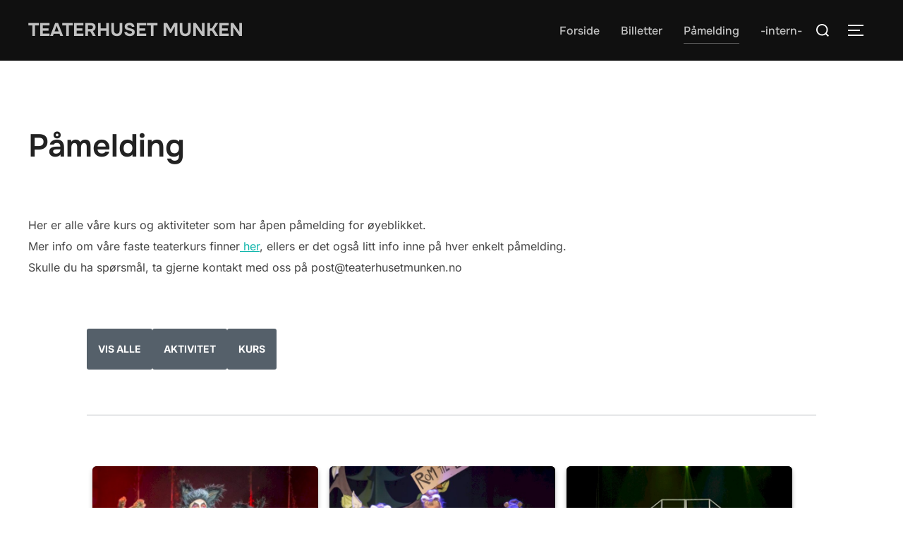

--- FILE ---
content_type: text/html; charset=UTF-8
request_url: https://teaterhusetmunken.no/pamelding/
body_size: 15973
content:
<!DOCTYPE html>
<html lang="nb-NO" class="no-js">
<head>
	<meta charset="UTF-8" />
	<meta name="viewport" content="width=device-width, initial-scale=1" />
	<script>(function(html){html.className = html.className.replace(/\bno-js\b/,'js')})(document.documentElement);</script>
<title>Påmelding</title>
<meta name='robots' content='max-image-preview:large' />
	<style>img:is([sizes="auto" i], [sizes^="auto," i]) { contain-intrinsic-size: 3000px 1500px }</style>
	<link rel='dns-prefetch' href='//www.googletagmanager.com' />
<link rel='dns-prefetch' href='//fonts.googleapis.com' />
<link rel="alternate" type="application/rss+xml" title=" &raquo; strøm" href="https://teaterhusetmunken.no/feed/" />
<link rel="alternate" type="application/rss+xml" title=" &raquo; kommentarstrøm" href="https://teaterhusetmunken.no/comments/feed/" />
<link rel="alternate" type="text/calendar" title=" &raquo; iCal-feed" href="https://teaterhusetmunken.no/hvaskjer/?ical=1" />
<script>
window._wpemojiSettings = {"baseUrl":"https:\/\/s.w.org\/images\/core\/emoji\/16.0.1\/72x72\/","ext":".png","svgUrl":"https:\/\/s.w.org\/images\/core\/emoji\/16.0.1\/svg\/","svgExt":".svg","source":{"concatemoji":"https:\/\/teaterhusetmunken.no\/wp-includes\/js\/wp-emoji-release.min.js?ver=6.8.3"}};
/*! This file is auto-generated */
!function(s,n){var o,i,e;function c(e){try{var t={supportTests:e,timestamp:(new Date).valueOf()};sessionStorage.setItem(o,JSON.stringify(t))}catch(e){}}function p(e,t,n){e.clearRect(0,0,e.canvas.width,e.canvas.height),e.fillText(t,0,0);var t=new Uint32Array(e.getImageData(0,0,e.canvas.width,e.canvas.height).data),a=(e.clearRect(0,0,e.canvas.width,e.canvas.height),e.fillText(n,0,0),new Uint32Array(e.getImageData(0,0,e.canvas.width,e.canvas.height).data));return t.every(function(e,t){return e===a[t]})}function u(e,t){e.clearRect(0,0,e.canvas.width,e.canvas.height),e.fillText(t,0,0);for(var n=e.getImageData(16,16,1,1),a=0;a<n.data.length;a++)if(0!==n.data[a])return!1;return!0}function f(e,t,n,a){switch(t){case"flag":return n(e,"\ud83c\udff3\ufe0f\u200d\u26a7\ufe0f","\ud83c\udff3\ufe0f\u200b\u26a7\ufe0f")?!1:!n(e,"\ud83c\udde8\ud83c\uddf6","\ud83c\udde8\u200b\ud83c\uddf6")&&!n(e,"\ud83c\udff4\udb40\udc67\udb40\udc62\udb40\udc65\udb40\udc6e\udb40\udc67\udb40\udc7f","\ud83c\udff4\u200b\udb40\udc67\u200b\udb40\udc62\u200b\udb40\udc65\u200b\udb40\udc6e\u200b\udb40\udc67\u200b\udb40\udc7f");case"emoji":return!a(e,"\ud83e\udedf")}return!1}function g(e,t,n,a){var r="undefined"!=typeof WorkerGlobalScope&&self instanceof WorkerGlobalScope?new OffscreenCanvas(300,150):s.createElement("canvas"),o=r.getContext("2d",{willReadFrequently:!0}),i=(o.textBaseline="top",o.font="600 32px Arial",{});return e.forEach(function(e){i[e]=t(o,e,n,a)}),i}function t(e){var t=s.createElement("script");t.src=e,t.defer=!0,s.head.appendChild(t)}"undefined"!=typeof Promise&&(o="wpEmojiSettingsSupports",i=["flag","emoji"],n.supports={everything:!0,everythingExceptFlag:!0},e=new Promise(function(e){s.addEventListener("DOMContentLoaded",e,{once:!0})}),new Promise(function(t){var n=function(){try{var e=JSON.parse(sessionStorage.getItem(o));if("object"==typeof e&&"number"==typeof e.timestamp&&(new Date).valueOf()<e.timestamp+604800&&"object"==typeof e.supportTests)return e.supportTests}catch(e){}return null}();if(!n){if("undefined"!=typeof Worker&&"undefined"!=typeof OffscreenCanvas&&"undefined"!=typeof URL&&URL.createObjectURL&&"undefined"!=typeof Blob)try{var e="postMessage("+g.toString()+"("+[JSON.stringify(i),f.toString(),p.toString(),u.toString()].join(",")+"));",a=new Blob([e],{type:"text/javascript"}),r=new Worker(URL.createObjectURL(a),{name:"wpTestEmojiSupports"});return void(r.onmessage=function(e){c(n=e.data),r.terminate(),t(n)})}catch(e){}c(n=g(i,f,p,u))}t(n)}).then(function(e){for(var t in e)n.supports[t]=e[t],n.supports.everything=n.supports.everything&&n.supports[t],"flag"!==t&&(n.supports.everythingExceptFlag=n.supports.everythingExceptFlag&&n.supports[t]);n.supports.everythingExceptFlag=n.supports.everythingExceptFlag&&!n.supports.flag,n.DOMReady=!1,n.readyCallback=function(){n.DOMReady=!0}}).then(function(){return e}).then(function(){var e;n.supports.everything||(n.readyCallback(),(e=n.source||{}).concatemoji?t(e.concatemoji):e.wpemoji&&e.twemoji&&(t(e.twemoji),t(e.wpemoji)))}))}((window,document),window._wpemojiSettings);
</script>
<link rel='stylesheet' id='tecslider-google-fonts-css' href='https://fonts.googleapis.com/css?family=Roboto%7COpen+Sans%7CLato%7CMontserrat%7CPoppins%7CNunito%7CPlayfair+Display%7CMerriweather%7CDancing+Script%7CPacifico&#038;display=swap&#038;ver=2.4.2' media='all' />
<link rel='stylesheet' id='roboto-google-font-css' href='https://fonts.googleapis.com/css2?family=Poppins%3Awght%40300%3B400%3B500%3B600%3B700%3B800%3B900&#038;display=swap&#038;ver=2.4.2' media='all' />
<link rel='stylesheet' id='tecslider-slick-style-css' href='http://teaterhusetmunken.no/wp-content/plugins/tecslider/assets/slick/slick.css?ver=2.4.2' media='all' />
<link rel='stylesheet' id='tecslider-slick-theme-css' href='http://teaterhusetmunken.no/wp-content/plugins/tecslider/assets/slick/slick-theme.css?ver=2.4.2' media='all' />
<link rel='stylesheet' id='tecslider-box-icons-css' href='http://teaterhusetmunken.no/wp-content/plugins/tecslider/assets/boxicons/css/boxicons.min.css?ver=2.4.2' media='all' />
<link rel='stylesheet' id='sbi_styles-css' href='https://teaterhusetmunken.no/wp-content/plugins/instagram-feed/css/sbi-styles.min.css?ver=6.10.0' media='all' />
<style id='wp-emoji-styles-inline-css'>

	img.wp-smiley, img.emoji {
		display: inline !important;
		border: none !important;
		box-shadow: none !important;
		height: 1em !important;
		width: 1em !important;
		margin: 0 0.07em !important;
		vertical-align: -0.1em !important;
		background: none !important;
		padding: 0 !important;
	}
</style>
<link rel='stylesheet' id='wp-block-library-css' href='https://teaterhusetmunken.no/wp-content/plugins/gutenberg/build/block-library/style.css?ver=21.7.0' media='all' />
<link rel='stylesheet' id='wp-block-library-theme-css' href='https://teaterhusetmunken.no/wp-content/plugins/gutenberg/build/block-library/theme.css?ver=21.7.0' media='all' />
<link rel='stylesheet' id='btn-button-style-css' href='https://teaterhusetmunken.no/wp-content/plugins/button-block/build/view.css?ver=1.2.2' media='all' />
<style id='tecslider-tecsb-slider-block-style-inline-css'>
/*!***************************************************************************************************************************************************************************************************************************************!*\
  !*** css ./node_modules/css-loader/dist/cjs.js??ruleSet[1].rules[3].use[1]!./node_modules/postcss-loader/dist/cjs.js??ruleSet[1].rules[3].use[2]!./node_modules/sass-loader/dist/cjs.js??ruleSet[1].rules[3].use[3]!./src/style.scss ***!
  \***************************************************************************************************************************************************************************************************************************************/
/**
 * The following styles get applied both on the front of your site
 * and in the editor.
 *
 * Replace them with your own styles or remove the file completely.
 */
.wp-block-create-block-tecsb-slider-block {
  background-color: #21759b;
  color: #fff;
  padding: 2px;
}

.tecsb-svg-icon {
  width: 1em;
  height: 1em;
}

.tecsb-svg-icon path,
.tecsb-svg-icon polygon,
.tecsb-svg-icon rect {
  fill: #1d4c55;
}

.tecsb-svg-icon circle {
  stroke: #4691f6;
  stroke-width: 1;
}

.tecslider-controls .components-base-control {
  width: 100%;
}

.components-button-group.tecslider-toggle-slider-type,
.components-button-group.tecslider-toggle-event-in-row,
.components-button-group.tecslider-toggle-event-in-slide {
  display: flex;
  margin-bottom: 8px;
}

.tecslider-controls-general .components-button-group .components-button {
  display: flex;
  flex: 1;
  padding: 6px 8.5px;
  border: 1px solid var(--wp-admin-theme-color);
  border-right: none;
  box-shadow: none;
}

.tecslider-controls-general .components-button-group .components-button:last-child {
  border-right: 1px solid var(--wp-admin-theme-color);
}

.wp-core-ui .tecslider-controls-general select {
  border-color: #CCC;
}

.tecslider-controls-general #react-select-2-listbox {
  z-index: 111111;
}

.tecslider-controls .components-button-group {
  margin-top: 3px;
}

.tecslider-controls-general .components-button-group {
  width: 100%;
}

.tecslider-controls-general .components-button-group .components-button {
  font-size: 12px;
  justify-content: center;
  margin-left: 0;
}

.tecslider-right-panel-cevent {
  display: block;
}

.tecslider-right-panel-cevent .tecslider-rp-label {
  display: block;
}

/** Frontend Slider Block **/
.tec-slider-wrapper {
  margin: 2%;
  position: relative;
}

.tec-slider-container {
  font-family: "Poppins", sans-serif;
  text-align: center;
}

.tec-slider-container .slick-prev,
.tec-slider-container .slick-next {
  top: 55%;
}

.tec-slider-container .slick-prev {
  left: 15px;
  z-index: 111;
}

.tec-slider-container .slick-next {
  right: 15px;
  z-index: 111;
}

.tec-slider-container ul.tec-slider-list {
  list-style: none;
  padding-left: 0;
  margin: 20px auto 0;
  display: flex;
  flex-wrap: wrap;
  justify-content: space-between;
  position: relative;
  align-items: stretch;
}

.tec-slider-container ul.tec-slider-list * {
  box-sizing: border-box;
}

.tec-slider-container ul.tec-slider-list li.tec-sse-single-link {
  float: left;
  position: relative;
  max-width: 100%;
  margin-left: auto;
  margin-right: auto;
  font-size: 14px;
  width: 340px;
  height: 370px;
  /* margin-top: 30px; */
  margin: 0 5px;
  perspective: 1000px;
  transform-style: preserve-3d;
  list-style: none;
}

.tec-slider-container.datetop ul.tec-slider-list li.tec-sse-single-link {
  height: 300px;
}

.tec-slider-container.imagemiddle ul.tec-slider-list li.tec-sse-single-link {
  height: 100%;
}

.tec-slider-container ul.tec-slider-list li.tec-sse-single-link {
  cursor: pointer;
}

.tec-slider-container.singleevent ul.tec-slider-list li.tec-sse-single-link {
  height: 300px;
  width: 100%;
}

.tec-slider-divider {
  margin-bottom: 24px;
  padding-bottom: 24px;
  border-bottom: 1px solid rgba(0, 0, 0, 0.2);
}

.tec-slider-container ul.tec-slider-list li .tec-slider-title {
  font-weight: 600;
  font-size: 20px;
}

.tec-slider-container .tec-slider-all-event {
  position: relative;
  background: #fafafa;
  display: flex;
  flex-direction: column;
  height: 98%;
  /* width: 100%; */
  box-shadow: 0 2px 6px 0 rgba(0, 0, 0, 0.2);
  background-position: center center;
  background-repeat: no-repeat;
  background-size: cover;
  margin: 6px;
}

.tec-slider-container .tec-slider-all-event::after {
  content: "";
  position: absolute;
  top: 0;
  right: 0;
  bottom: 8px;
  left: 0;
  border-radius: 3px;
  /* -webkit-box-shadow: 0 2px 6px 0 rgba(0, 0, 0, 0.2);
  box-shadow: 0 2px 6px 0 rgba(0, 0, 0, 0.2); */
}

.tec-slider-container {
  --mwt-egp-bg: #fafafa;
  --mwt-egp-text: #000000f5;
}

.tec-slider-container.mwt-darkmode {
  --mwt-egp-bg: rgba(0, 0, 0, 0.9);
  --mwt-egp-text: #FFF;
}

.tec-slider-container .tec-slider-all-event {
  background: var(--mwt-egp-bg);
  color: var(--mwt-egp-text);
}

.tec-slider-container.singleevent .tec-slider-all-event {
  flex-direction: row;
}

.tec-slider-container.datetop .tec-sse-date,
.tec-slider-container.singleevent .tec-sse-date {
  z-index: 2;
  display: flex;
  position: absolute;
  top: 0;
  left: 30px;
  padding: 10px 15px;
  flex-direction: row;
  justify-content: center;
  text-align: center;
}

.tec-slider-container.singleevent .tec-sse-date {
  right: 0;
  left: auto;
}

.tec-sse-date {
  background: #5a30f3;
}

.tec-slider-container .slick-prev::before,
.tec-slider-container .slick-next::before {
  color: #5a30f3;
}

.tec-sse-date-container {
  text-align: center;
  vertical-align: middle;
  font-size: 1.2em;
  line-height: 0;
  color: #FFF;
}

.tec-sse-date-date {
  font-size: 34px;
  line-height: 1em;
  font-weight: bold;
}

.tec-sse-date-month {
  text-transform: uppercase;
  display: inline-block;
  font-size: 14px;
  line-height: 1em;
}

.tec-sse-image {
  width: 100%;
  height: 200px;
  /* max-height: 200px; */
  z-index: 0;
  background-size: cover;
  position: relative;
}

.tec-slider-container.singleevent .single-event-row {
  display: flex;
  flex-direction: row;
}

.tec-slider-container.coloredcard .tec-sse-image {
  height: 300px;
  max-height: 300px;
}

.tec-slider-container.singleevent .tec-sse-image {
  max-width: 280px;
  width: 280px;
  height: auto;
  max-height: 100%;
}

.tec-slider-container.overimage .tec-sse-image.tec-overimage-holder {
  height: 500px;
  max-height: 600px;
  background-color: rgba(0, 0, 0, 0.7);
  position: relative;
  box-sizing: border-box;
}

.tec-sse-details {
  display: flex;
  justify-content: center;
  flex-direction: column;
  padding: 10px 30px;
}

.tec-slider-container.coloredcard .tec-sse-details,
.tec-slider-container.datetop .tec-sse-details {
  justify-content: center;
  text-align: left;
  padding: 10px 10px;
  min-height: 85px;
}

.tec-slider-container.datetop .tec-sse-details {
  text-align: center;
  /* min-height: 65px; */
  height: 100%;
  vertical-align: middle;
}

.tec-slider-container.singleevent .tec-sse-details {
  justify-content: center;
  text-align: left;
  padding: 15px 30px;
  flex: 2;
  flex-wrap: nowrap;
  min-width: 0;
}

.tec-sse-date-inline {
  text-align: left;
}

.tec-slider-container.coloredcard .tec-sse-date-inline {
  margin-bottom: 0;
}

.tec-slider-container.coloredcard .tec-sse-details,
.tec-slider-container.coloredcard .tec-sse-details h1 {
  color: #FFF;
}

.tec-sse-organizer {
  font-size: 14px;
  opacity: 0.7;
}

.tec-sse-venue {
  text-decoration: none;
  font-size: 16px;
  opacity: 0.7;
}

.tec-slider-container.imagemiddle .tec-sse-event-text {
  max-height: 122px;
  overflow: hidden;
}

.tec-slider-container.imagemiddle .image-middle-top {
  min-height: 127px;
}

.tec-slider-container.imagemiddle .image-middle-bottom {
  /* max-height: 128px; */
}

.tec-slider-container.imagemiddle .image-middle-bottom::after {
  content: "";
  position: absolute;
  bottom: 0;
  left: 0;
  width: 100%;
  box-shadow: 0 2px 6px 0 rgba(0, 0, 0, 0.2);
}

.tec-slider-container.imagemiddle .image-middle-top,
.tec-slider-container.imagemiddle .image-middle-bottom {
  padding: 12px;
}

.tec-slider-container.imagemiddle .image-middle-top .tec-slider-title,
.tec-slider-imagemiddle .tec-sse-venue,
.tec-slider-imagemiddle .tec-sse-organizer {
  text-align: left;
}

.tec-imdate-date-block {
  display: block;
  text-align: left;
}

.tec-overimage-holder {
  padding: 12px;
  color: #FFF;
}

.tec-overimage-holder .over-image-center-date {
  margin: 0 auto;
  position: absolute;
  top: 50%;
  padding: 20px;
  transform: translateY(-50%);
  left: 50%;
  margin: -20px 0 0 -30px;
}

.tec-overimage-holder .over-image-excerpt {
  position: absolute;
  bottom: 0;
  left: 0;
  width: 100%;
  box-sizing: border-box;
}

.tec-overimage-holder .over-image-excerpt p {
  padding: 8px;
}

.tec-slider-container.hoverdetail ul.tec-slider-list li {
  height: 400px !important;
}

.tec-slider-container .tec-slider-all-event.tec-slider-hoverdetail {
  overflow: hidden;
  display: block;
}

.tec-slider-hoverdetail .hover-detail-image,
.tec-slider-hoverflip .hover-flip-image {
  background-size: cover;
  border-radius: 3px;
  width: auto;
  height: 240px;
}

.tec-slider-hoverflip .tec-sse-date-inline {
  text-align: center;
}

.tec-slider-container .tec-slider-hoverdetail .hover-detail-info {
  background: #FFF;
  height: 400px;
  position: relative;
  padding: 6px 24px;
  background: #fff;
  transition: 0.4s 0.15s cubic-bezier(0.17, 0.67, 0.5, 1.03);
}

.tec-slider-container .tec-slider-hoverdetail .hover-detail-info {
  background-color: var(--mwt-egp-bg);
  color: var(--mwt-egp-text);
}

.tec-slider-hoverdetail .tec-sse-venue,
.tec-slider-hoverdetail .tec-sse-organizer {
  text-align: left;
}

.tec-slider-container .tec-slider-all-event.tec-slider-hoverflip {
  box-shadow: none;
  background: transparent;
}

.tec-slider-container .tec-slider-all-event.tec-slider-hoverflip .hover-flip-content {
  position: relative;
}

.tec-slider-hoverdetail .tec-slider-title {
  text-align: left;
  text-transform: uppercase;
}

.tec-slider-divider.tsd-hoverdetail {
  opacity: 0;
  transition: 0.5s 0.25s cubic-bezier(0.17, 0.67, 0.5, 1.03);
}

.tec-slider-hoverdetail:hover .tec-slider-divider.tsd-hoverdetail {
  opacity: 1;
}

.tec-slider-hoverdetail:hover .hover-detail-info {
  transform: translateY(-240px);
}

.tec-slider-hoverflip .hover-flip-content {
  transition: transform 0.5s ease-out;
  transform-style: preserve-3d;
  width: 100%;
  height: 100%;
}

.tec-slider-hoverflip:hover .hover-flip-content {
  transform: rotateY(180deg);
  transition: transform 0.5s;
}

.hover-flip-info .tec-imdate-date-block {
  text-align: center;
}

.hover-flip-info,
.hover-flip-back {
  background: #FFF;
  /* height: 100%; */
}

.tec-slider-container.mwt-darkmode .hover-flip-info,
.tec-slider-container.mwt-darkmode .hover-flip-back {
  background: rgb(0, 0, 0);
  color: var(--mwt-egp-text);
  height: 100%;
}

.hover-flip-back,
.hover-flip-front {
  backface-visibility: hidden;
  position: absolute;
  height: 100%;
  width: 100%;
  background: #FFF;
  box-shadow: 0 2px 6px 0 rgba(0, 0, 0, 0.2);
}

.hover-flip-back {
  transform: rotateY(180deg);
  display: flex;
  align-items: center;
  justify-content: center;
}

.hover-flip-info,
.hover-flip-back .tec-sse-event-text {
  padding: 6px 24px;
}

.hover-flip-back .tec-sse-event-text {
  max-height: none;
}

/** Focused Date theme **/
/* Container for the entire slider */
.tec-slider-container.datefocus .tec-slider-all-event {
  color: #333;
}

.tec-slider-container.datefocus.mwt-darkmode .tec-slider-datefocus {
  background: rgba(0, 0, 0, 0.8) !important;
  color: var(--mwt-egp-text);
}

.tec-slider-datefocus.tec-slider-all-event {
  padding: 20px;
  margin: 0 10px;
  border-radius: 10px;
  transition: transform 0.3s ease, background-color 0.3s ease;
  box-shadow: 0 2px 8px rgba(0, 0, 0, 0.1);
}

/* Focused date style */
.date-focus-box:hover {
  background-color: #4a90e2;
  transform: scale(1.1);
  box-shadow: 0 4px 12px rgba(0, 0, 0, 0.2);
}

.tec-df-org-row {
  min-height: 50px;
  margin-bottom: 12px;
}

/* Date row */
.tec-df-date-row,
.tec-df-org-row {
  display: flex;
  flex-direction: column;
  align-items: center;
}

/* Date number styling */
.tec-df-date {
  font-size: 6rem;
  font-weight: bold;
  margin-bottom: 0;
  transition: color 0.3s ease;
  line-height: 1;
}

/* Month and time container */
.tec-df-timemonth {
  display: flex;
  flex-direction: column;
  align-items: center;
}

/* Month styling */
.tec-df-month {
  font-size: 18px;
  transition: color 0.3s ease;
  text-transform: uppercase;
}

/* Time styling */
.tec-df-time {
  font-size: 14px;
}

/* Title row styling */
.tec-df-title-row .tec-slider-title {
  text-align: center;
  font-size: 16px;
}

/** Ends Date Focus **/
/* Main card container */
.tec-slider-cardlayout.tec-slider-all-event {
  border-radius: 12px;
  box-shadow: 0 4px 10px rgba(0, 0, 0, 0.1);
  padding: 20px;
  transition: transform 0.3s ease, box-shadow 0.3s ease;
}

.cardlayout-design {
  display: flex;
  flex-direction: column;
  align-items: flex-start;
  width: 100%;
}

/* Header section for date and month */
.header-section {
  display: flex;
  justify-content: space-between;
  width: 100%;
  align-items: center;
  margin-bottom: 10px;
}

.header-section .date-text {
  font-size: 40px;
  font-weight: bold;
}

.header-section .month-text {
  font-size: 20px;
  text-transform: uppercase;
}

/* Title section */
.title-section {
  font-size: 22px;
  font-weight: bold;
  margin-bottom: 15px;
  text-align: left;
}

/* Details section */
.details-section {
  display: flex;
  flex-direction: column;
  width: 100%;
  margin-bottom: 10px;
}

/* Detail item styles */
.detail-item {
  font-size: 16px;
  margin-bottom: 6px;
  display: flex;
  align-items: center;
}

.detail-item i {
  margin-right: 8px;
}

/* Organizer info */
.organizer-info {
  font-size: 14px;
  font-style: italic;
}

/* Hover effect */
.card-design:hover {
  transform: translateY(-5px);
  box-shadow: 0 6px 15px rgba(0, 0, 0, 0.15);
}

/*** Ends Card Layout **/
/** Split Layout **/
/* Main card container */
.tec-slider-container .tec-slider-splitlayout.tec-slider-all-event {
  background-color: #f9f9f9;
}

.tec-slider-splitlayout.tec-slider-all-event {
  display: flex;
  background-color: #f9f9f9;
  border-radius: 10px;
  box-shadow: 0 4px 12px rgba(0, 0, 0, 0.1);
  /* max-width: 400px; */
  /* margin: 20px; */
  overflow: hidden;
  transition: transform 0.3s ease, box-shadow 0.3s ease;
}

.tec-slider-splitlayout.tec-slider-all-event:hover {
  transform: translateY(-5px);
  box-shadow: 0 6px 15px rgba(0, 0, 0, 0.15);
}

/* Top (Date and title) */
.tec-top-section {
  background-color: #34495e;
  color: #fff;
  padding: 20px;
  display: flex;
  flex-direction: column;
  justify-content: center;
  align-items: center;
  min-width: 120px;
}

.tec-top-section .tec-date-text {
  font-size: 42px;
  font-weight: 600;
  margin-bottom: 2px;
}

.tec-top-section .tec-month-text {
  font-size: 28px;
  text-transform: uppercase;
  margin-bottom: 10px;
  font-weight: 800;
}

.tec-top-section .tec-title-text {
  font-size: 18px;
  font-weight: bold;
  text-align: center;
}

/* Right side (Details) */
.tec-bottom-section {
  padding: 10px;
}

.tec-bottom-section .tec-detail-item {
  font-size: 16px;
  color: #333;
}

.tec-bottom-section .tec-detail-item i {
  color: #888;
  margin-right: 8px;
}

/* Organizer info */
.tec-bottom-section .tec-organizer-info {
  font-size: 14px;
  font-style: italic;
  color: #777;
}

.tec-bottom-section .tec-organizer-info i {
  color: #777;
  margin-right: 8px;
}

/** Countdown **/
.tec-countdown {
  padding: 8px;
  background: #000;
  opacity: 0.7;
  color: #FFF;
  width: 100%;
  display: inline-block;
  font-weight: 600;
  font-family: Lato, sans-serif;
  box-sizing: border-box;
}

.tec-countdown span.cd-info,
.tec-countdown span.cd-datetime {
  display: block;
}

.tec-countdown span.cd-info {
  font-size: 11px;
  text-align: left;
  font-weight: 400;
}

.tec-countdown span.cd-datetime {
  text-align: center;
  font-size: 16px;
  font-family: Montserrat, sans-serif;
  font-weight: 600;
}

.tec-countdown span.dhms {
  margin-left: 6px;
  margin-right: 4px;
  text-transform: uppercase;
  font-size: 10px;
  font-weight: 400;
}

.tec-slider-container.datetop .tec-countdown {
  position: absolute;
  bottom: 0;
  left: 0;
}

.tec-slider-container.colorecard .tec-countdown,
.tec-slider-container.imagemiddle .tec-countdown,
.tec-slider-container.hoverdetail .tec-countdown,
.tec-slider-container.hoverflip .tec-countdown {
  position: absolute;
  top: 0;
  left: 0;
}

/** Icons **/
.bx.tecslider-fe-icons {
  font-size: 14px;
  font-weight: 600;
  vertical-align: middle;
  color: var(--mwt-egp-text);
}

.tec-slider-container.coloredcard .bx.tecslider-fe-icons {
  color: var(--mwt-egp-bg);
}
.tec-sse-date-timeholder{
  font-weight: 600;
  display: block;
  font-size: 14px;
  margin-top: 16px;
  margin-bottom: 8px;
}
/* Responsive Queries */
@media (max-width: 479px) {
  .tec-slider-container.singleevent .tec-sse-image {
    width: 100px;
  }
  .tec-slider-container .slick-next {
    right: 8px;
    z-index: 1212;
  }
  .tec-slider-container .slick-prev {
    left: 8px;
    z-index: 1212;
  }
}

/*# sourceMappingURL=style-index.css.map*/
</style>
<link rel='stylesheet' id='fontAwesome-css' href='https://teaterhusetmunken.no/wp-content/plugins/button-block/public/css/font-awesome.min.css?ver=6.4.2' media='all' />
<link rel='stylesheet' id='aos-css' href='https://teaterhusetmunken.no/wp-content/plugins/button-block/public/css/aos.css?ver=3.0.0' media='all' />
<style id='global-styles-inline-css'>
:root{--wp--preset--aspect-ratio--square: 1;--wp--preset--aspect-ratio--4-3: 4/3;--wp--preset--aspect-ratio--3-4: 3/4;--wp--preset--aspect-ratio--3-2: 3/2;--wp--preset--aspect-ratio--2-3: 2/3;--wp--preset--aspect-ratio--16-9: 16/9;--wp--preset--aspect-ratio--9-16: 9/16;--wp--preset--color--black: #000000;--wp--preset--color--cyan-bluish-gray: #abb8c3;--wp--preset--color--white: #ffffff;--wp--preset--color--pale-pink: #f78da7;--wp--preset--color--vivid-red: #cf2e2e;--wp--preset--color--luminous-vivid-orange: #ff6900;--wp--preset--color--luminous-vivid-amber: #fcb900;--wp--preset--color--light-green-cyan: #7bdcb5;--wp--preset--color--vivid-green-cyan: #00d084;--wp--preset--color--pale-cyan-blue: #8ed1fc;--wp--preset--color--vivid-cyan-blue: #0693e3;--wp--preset--color--vivid-purple: #9b51e0;--wp--preset--color--primary: #101010;--wp--preset--color--secondary: #0bb4aa;--wp--preset--color--header-footer: #101010;--wp--preset--color--tertiary: #6C6C77;--wp--preset--color--lightgrey: #D9D9D9;--wp--preset--color--foreground: #000;--wp--preset--color--background: #f9fafd;--wp--preset--color--light-background: #ffffff;--wp--preset--gradient--vivid-cyan-blue-to-vivid-purple: linear-gradient(135deg,rgb(6,147,227) 0%,rgb(155,81,224) 100%);--wp--preset--gradient--light-green-cyan-to-vivid-green-cyan: linear-gradient(135deg,rgb(122,220,180) 0%,rgb(0,208,130) 100%);--wp--preset--gradient--luminous-vivid-amber-to-luminous-vivid-orange: linear-gradient(135deg,rgb(252,185,0) 0%,rgb(255,105,0) 100%);--wp--preset--gradient--luminous-vivid-orange-to-vivid-red: linear-gradient(135deg,rgb(255,105,0) 0%,rgb(207,46,46) 100%);--wp--preset--gradient--very-light-gray-to-cyan-bluish-gray: linear-gradient(135deg,rgb(238,238,238) 0%,rgb(169,184,195) 100%);--wp--preset--gradient--cool-to-warm-spectrum: linear-gradient(135deg,rgb(74,234,220) 0%,rgb(151,120,209) 20%,rgb(207,42,186) 40%,rgb(238,44,130) 60%,rgb(251,105,98) 80%,rgb(254,248,76) 100%);--wp--preset--gradient--blush-light-purple: linear-gradient(135deg,rgb(255,206,236) 0%,rgb(152,150,240) 100%);--wp--preset--gradient--blush-bordeaux: linear-gradient(135deg,rgb(254,205,165) 0%,rgb(254,45,45) 50%,rgb(107,0,62) 100%);--wp--preset--gradient--luminous-dusk: linear-gradient(135deg,rgb(255,203,112) 0%,rgb(199,81,192) 50%,rgb(65,88,208) 100%);--wp--preset--gradient--pale-ocean: linear-gradient(135deg,rgb(255,245,203) 0%,rgb(182,227,212) 50%,rgb(51,167,181) 100%);--wp--preset--gradient--electric-grass: linear-gradient(135deg,rgb(202,248,128) 0%,rgb(113,206,126) 100%);--wp--preset--gradient--midnight: linear-gradient(135deg,rgb(2,3,129) 0%,rgb(40,116,252) 100%);--wp--preset--gradient--black-primary: linear-gradient(180deg, var(--wp--preset--color--secondary) 0%, var(--wp--preset--color--secondary) 73%, var(--wp--preset--color--background) 73%, var(--wp--preset--color--background) 100%);--wp--preset--gradient--black-secondary: linear-gradient(135deg,rgba(0,0,0,1) 50%,var(--wp--preset--color--tertiary) 100%);--wp--preset--font-size--small: clamp(14px, 0.875rem + ((1vw - 3.2px) * 0.177), 16px);--wp--preset--font-size--medium: clamp(16px, 1rem + ((1vw - 3.2px) * 0.354), 20px);--wp--preset--font-size--large: clamp(22px, 1.375rem + ((1vw - 3.2px) * 1.239), 36px);--wp--preset--font-size--x-large: clamp(30px, 1.875rem + ((1vw - 3.2px) * 1.77), 50px);--wp--preset--font-size--x-small: clamp(14px, 0.875rem + ((1vw - 3.2px) * 1), 14px);--wp--preset--font-size--max-36: clamp(24px, 1.5rem + ((1vw - 3.2px) * 1.062), 36px);--wp--preset--font-size--max-48: clamp(26px, 1.625rem + ((1vw - 3.2px) * 1.947), 48px);--wp--preset--font-size--max-60: clamp(30px, 1.875rem + ((1vw - 3.2px) * 2.655), 60px);--wp--preset--font-size--max-72: clamp(38px, 2.375rem + ((1vw - 3.2px) * 3.009), 72px);--wp--preset--spacing--20: 0.44rem;--wp--preset--spacing--30: 0.67rem;--wp--preset--spacing--40: 1rem;--wp--preset--spacing--50: 1.5rem;--wp--preset--spacing--60: 2.25rem;--wp--preset--spacing--70: 3.38rem;--wp--preset--spacing--80: 5.06rem;--wp--preset--spacing--x-small: 20px;--wp--preset--spacing--small: 40px;--wp--preset--spacing--medium: 60px;--wp--preset--spacing--large: 80px;--wp--preset--spacing--x-large: 100px;--wp--preset--shadow--natural: 6px 6px 9px rgba(0, 0, 0, 0.2);--wp--preset--shadow--deep: 12px 12px 50px rgba(0, 0, 0, 0.4);--wp--preset--shadow--sharp: 6px 6px 0px rgba(0, 0, 0, 0.2);--wp--preset--shadow--outlined: 6px 6px 0px -3px rgb(255, 255, 255), 6px 6px rgb(0, 0, 0);--wp--preset--shadow--crisp: 6px 6px 0px rgb(0, 0, 0);--wp--custom--font-weight--black: 900;--wp--custom--font-weight--bold: 700;--wp--custom--font-weight--extra-bold: 800;--wp--custom--font-weight--light: 300;--wp--custom--font-weight--medium: 500;--wp--custom--font-weight--regular: 400;--wp--custom--font-weight--semi-bold: 600;--wp--custom--line-height--body: 1.75;--wp--custom--line-height--heading: 1.1;--wp--custom--line-height--medium: 1.5;--wp--custom--line-height--one: 1;--wp--custom--spacing--outer: 30px;}:root { --wp--style--global--content-size: 1200px;--wp--style--global--wide-size: 1450px; }:where(body) { margin: 0; }.wp-site-blocks { padding-top: var(--wp--style--root--padding-top); padding-bottom: var(--wp--style--root--padding-bottom); }.has-global-padding { padding-right: var(--wp--style--root--padding-right); padding-left: var(--wp--style--root--padding-left); }.has-global-padding > .alignfull { margin-right: calc(var(--wp--style--root--padding-right) * -1); margin-left: calc(var(--wp--style--root--padding-left) * -1); }.has-global-padding :where(:not(.alignfull.is-layout-flow) > .has-global-padding:not(.wp-block-block, .alignfull)) { padding-right: 0; padding-left: 0; }.has-global-padding :where(:not(.alignfull.is-layout-flow) > .has-global-padding:not(.wp-block-block, .alignfull)) > .alignfull { margin-left: 0; margin-right: 0; }.wp-site-blocks > .alignleft { float: left; margin-right: 2em; }.wp-site-blocks > .alignright { float: right; margin-left: 2em; }.wp-site-blocks > .aligncenter { justify-content: center; margin-left: auto; margin-right: auto; }:where(.wp-site-blocks) > * { margin-block-start: 20px; margin-block-end: 0; }:where(.wp-site-blocks) > :first-child { margin-block-start: 0; }:where(.wp-site-blocks) > :last-child { margin-block-end: 0; }:root { --wp--style--block-gap: 20px; }:root :where(.is-layout-flow) > :first-child{margin-block-start: 0;}:root :where(.is-layout-flow) > :last-child{margin-block-end: 0;}:root :where(.is-layout-flow) > *{margin-block-start: 20px;margin-block-end: 0;}:root :where(.is-layout-constrained) > :first-child{margin-block-start: 0;}:root :where(.is-layout-constrained) > :last-child{margin-block-end: 0;}:root :where(.is-layout-constrained) > *{margin-block-start: 20px;margin-block-end: 0;}:root :where(.is-layout-flex){gap: 20px;}:root :where(.is-layout-grid){gap: 20px;}.is-layout-flow > .alignleft{float: left;margin-inline-start: 0;margin-inline-end: 2em;}.is-layout-flow > .alignright{float: right;margin-inline-start: 2em;margin-inline-end: 0;}.is-layout-flow > .aligncenter{margin-left: auto !important;margin-right: auto !important;}.is-layout-constrained > .alignleft{float: left;margin-inline-start: 0;margin-inline-end: 2em;}.is-layout-constrained > .alignright{float: right;margin-inline-start: 2em;margin-inline-end: 0;}.is-layout-constrained > .aligncenter{margin-left: auto !important;margin-right: auto !important;}.is-layout-constrained > :where(:not(.alignleft):not(.alignright):not(.alignfull)){max-width: var(--wp--style--global--content-size);margin-left: auto !important;margin-right: auto !important;}.is-layout-constrained > .alignwide{max-width: var(--wp--style--global--wide-size);}body .is-layout-flex{display: flex;}.is-layout-flex{flex-wrap: wrap;align-items: center;}.is-layout-flex > :is(*, div){margin: 0;}body .is-layout-grid{display: grid;}.is-layout-grid > :is(*, div){margin: 0;}body{font-size: var(--wp--preset--font-size--small);font-weight: var(--wp--custom--font-weight--regular);line-height: var(--wp--custom--line-height--body);--wp--style--root--padding-top: 0px;--wp--style--root--padding-right: 0px;--wp--style--root--padding-bottom: 0px;--wp--style--root--padding-left: 0px;}a:where(:not(.wp-element-button)){color: var(--wp--preset--color--primary);text-decoration: underline;}:root :where(.wp-element-button, .wp-block-button__link){background-color: #32373c;border-radius: 0;border-width: 0;color: #fff;font-family: inherit;font-size: inherit;font-style: inherit;font-weight: inherit;letter-spacing: inherit;line-height: inherit;padding-top: 10px;padding-right: 25px;padding-bottom: 10px;padding-left: 25px;text-decoration: none;text-transform: inherit;}.has-black-color{color: var(--wp--preset--color--black) !important;}.has-cyan-bluish-gray-color{color: var(--wp--preset--color--cyan-bluish-gray) !important;}.has-white-color{color: var(--wp--preset--color--white) !important;}.has-pale-pink-color{color: var(--wp--preset--color--pale-pink) !important;}.has-vivid-red-color{color: var(--wp--preset--color--vivid-red) !important;}.has-luminous-vivid-orange-color{color: var(--wp--preset--color--luminous-vivid-orange) !important;}.has-luminous-vivid-amber-color{color: var(--wp--preset--color--luminous-vivid-amber) !important;}.has-light-green-cyan-color{color: var(--wp--preset--color--light-green-cyan) !important;}.has-vivid-green-cyan-color{color: var(--wp--preset--color--vivid-green-cyan) !important;}.has-pale-cyan-blue-color{color: var(--wp--preset--color--pale-cyan-blue) !important;}.has-vivid-cyan-blue-color{color: var(--wp--preset--color--vivid-cyan-blue) !important;}.has-vivid-purple-color{color: var(--wp--preset--color--vivid-purple) !important;}.has-primary-color{color: var(--wp--preset--color--primary) !important;}.has-secondary-color{color: var(--wp--preset--color--secondary) !important;}.has-header-footer-color{color: var(--wp--preset--color--header-footer) !important;}.has-tertiary-color{color: var(--wp--preset--color--tertiary) !important;}.has-lightgrey-color{color: var(--wp--preset--color--lightgrey) !important;}.has-foreground-color{color: var(--wp--preset--color--foreground) !important;}.has-background-color{color: var(--wp--preset--color--background) !important;}.has-light-background-color{color: var(--wp--preset--color--light-background) !important;}.has-black-background-color{background-color: var(--wp--preset--color--black) !important;}.has-cyan-bluish-gray-background-color{background-color: var(--wp--preset--color--cyan-bluish-gray) !important;}.has-white-background-color{background-color: var(--wp--preset--color--white) !important;}.has-pale-pink-background-color{background-color: var(--wp--preset--color--pale-pink) !important;}.has-vivid-red-background-color{background-color: var(--wp--preset--color--vivid-red) !important;}.has-luminous-vivid-orange-background-color{background-color: var(--wp--preset--color--luminous-vivid-orange) !important;}.has-luminous-vivid-amber-background-color{background-color: var(--wp--preset--color--luminous-vivid-amber) !important;}.has-light-green-cyan-background-color{background-color: var(--wp--preset--color--light-green-cyan) !important;}.has-vivid-green-cyan-background-color{background-color: var(--wp--preset--color--vivid-green-cyan) !important;}.has-pale-cyan-blue-background-color{background-color: var(--wp--preset--color--pale-cyan-blue) !important;}.has-vivid-cyan-blue-background-color{background-color: var(--wp--preset--color--vivid-cyan-blue) !important;}.has-vivid-purple-background-color{background-color: var(--wp--preset--color--vivid-purple) !important;}.has-primary-background-color{background-color: var(--wp--preset--color--primary) !important;}.has-secondary-background-color{background-color: var(--wp--preset--color--secondary) !important;}.has-header-footer-background-color{background-color: var(--wp--preset--color--header-footer) !important;}.has-tertiary-background-color{background-color: var(--wp--preset--color--tertiary) !important;}.has-lightgrey-background-color{background-color: var(--wp--preset--color--lightgrey) !important;}.has-foreground-background-color{background-color: var(--wp--preset--color--foreground) !important;}.has-background-background-color{background-color: var(--wp--preset--color--background) !important;}.has-light-background-background-color{background-color: var(--wp--preset--color--light-background) !important;}.has-black-border-color{border-color: var(--wp--preset--color--black) !important;}.has-cyan-bluish-gray-border-color{border-color: var(--wp--preset--color--cyan-bluish-gray) !important;}.has-white-border-color{border-color: var(--wp--preset--color--white) !important;}.has-pale-pink-border-color{border-color: var(--wp--preset--color--pale-pink) !important;}.has-vivid-red-border-color{border-color: var(--wp--preset--color--vivid-red) !important;}.has-luminous-vivid-orange-border-color{border-color: var(--wp--preset--color--luminous-vivid-orange) !important;}.has-luminous-vivid-amber-border-color{border-color: var(--wp--preset--color--luminous-vivid-amber) !important;}.has-light-green-cyan-border-color{border-color: var(--wp--preset--color--light-green-cyan) !important;}.has-vivid-green-cyan-border-color{border-color: var(--wp--preset--color--vivid-green-cyan) !important;}.has-pale-cyan-blue-border-color{border-color: var(--wp--preset--color--pale-cyan-blue) !important;}.has-vivid-cyan-blue-border-color{border-color: var(--wp--preset--color--vivid-cyan-blue) !important;}.has-vivid-purple-border-color{border-color: var(--wp--preset--color--vivid-purple) !important;}.has-primary-border-color{border-color: var(--wp--preset--color--primary) !important;}.has-secondary-border-color{border-color: var(--wp--preset--color--secondary) !important;}.has-header-footer-border-color{border-color: var(--wp--preset--color--header-footer) !important;}.has-tertiary-border-color{border-color: var(--wp--preset--color--tertiary) !important;}.has-lightgrey-border-color{border-color: var(--wp--preset--color--lightgrey) !important;}.has-foreground-border-color{border-color: var(--wp--preset--color--foreground) !important;}.has-background-border-color{border-color: var(--wp--preset--color--background) !important;}.has-light-background-border-color{border-color: var(--wp--preset--color--light-background) !important;}.has-vivid-cyan-blue-to-vivid-purple-gradient-background{background: var(--wp--preset--gradient--vivid-cyan-blue-to-vivid-purple) !important;}.has-light-green-cyan-to-vivid-green-cyan-gradient-background{background: var(--wp--preset--gradient--light-green-cyan-to-vivid-green-cyan) !important;}.has-luminous-vivid-amber-to-luminous-vivid-orange-gradient-background{background: var(--wp--preset--gradient--luminous-vivid-amber-to-luminous-vivid-orange) !important;}.has-luminous-vivid-orange-to-vivid-red-gradient-background{background: var(--wp--preset--gradient--luminous-vivid-orange-to-vivid-red) !important;}.has-very-light-gray-to-cyan-bluish-gray-gradient-background{background: var(--wp--preset--gradient--very-light-gray-to-cyan-bluish-gray) !important;}.has-cool-to-warm-spectrum-gradient-background{background: var(--wp--preset--gradient--cool-to-warm-spectrum) !important;}.has-blush-light-purple-gradient-background{background: var(--wp--preset--gradient--blush-light-purple) !important;}.has-blush-bordeaux-gradient-background{background: var(--wp--preset--gradient--blush-bordeaux) !important;}.has-luminous-dusk-gradient-background{background: var(--wp--preset--gradient--luminous-dusk) !important;}.has-pale-ocean-gradient-background{background: var(--wp--preset--gradient--pale-ocean) !important;}.has-electric-grass-gradient-background{background: var(--wp--preset--gradient--electric-grass) !important;}.has-midnight-gradient-background{background: var(--wp--preset--gradient--midnight) !important;}.has-black-primary-gradient-background{background: var(--wp--preset--gradient--black-primary) !important;}.has-black-secondary-gradient-background{background: var(--wp--preset--gradient--black-secondary) !important;}.has-small-font-size{font-size: var(--wp--preset--font-size--small) !important;}.has-medium-font-size{font-size: var(--wp--preset--font-size--medium) !important;}.has-large-font-size{font-size: var(--wp--preset--font-size--large) !important;}.has-x-large-font-size{font-size: var(--wp--preset--font-size--x-large) !important;}.has-x-small-font-size{font-size: var(--wp--preset--font-size--x-small) !important;}.has-max-36-font-size{font-size: var(--wp--preset--font-size--max-36) !important;}.has-max-48-font-size{font-size: var(--wp--preset--font-size--max-48) !important;}.has-max-60-font-size{font-size: var(--wp--preset--font-size--max-60) !important;}.has-max-72-font-size{font-size: var(--wp--preset--font-size--max-72) !important;}
:root :where(.wp-block-button .wp-block-button__link){background-color: var(--wp--preset--color--primary);}
:root :where(.wp-block-columns){border-radius: 4px;border-width: 0;margin-bottom: 0px;}
:root :where(.wp-block-pullquote){font-size: clamp(0.984em, 0.984rem + ((1vw - 0.2em) * 0.731), 1.5em);line-height: 1.6;}
:root :where(.wp-block-buttons-is-layout-flow) > :first-child{margin-block-start: 0;}:root :where(.wp-block-buttons-is-layout-flow) > :last-child{margin-block-end: 0;}:root :where(.wp-block-buttons-is-layout-flow) > *{margin-block-start: 10px;margin-block-end: 0;}:root :where(.wp-block-buttons-is-layout-constrained) > :first-child{margin-block-start: 0;}:root :where(.wp-block-buttons-is-layout-constrained) > :last-child{margin-block-end: 0;}:root :where(.wp-block-buttons-is-layout-constrained) > *{margin-block-start: 10px;margin-block-end: 0;}:root :where(.wp-block-buttons-is-layout-flex){gap: 10px;}:root :where(.wp-block-buttons-is-layout-grid){gap: 10px;}
:root :where(.wp-block-column){border-radius: 4px;border-width: 0;margin-bottom: 0px;}
:root :where(.wp-block-cover){padding-top: 30px;padding-right: 30px;padding-bottom: 30px;padding-left: 30px;}
:root :where(.wp-block-group){padding: 0px;}
:root :where(.wp-block-spacer){margin-top: 0 !important;}
</style>
<link rel='stylesheet' id='wpsm_ac-font-awesome-front-css' href='https://teaterhusetmunken.no/wp-content/plugins/responsive-accordion-and-collapse/css/font-awesome/css/font-awesome.min.css?ver=6.8.3' media='all' />
<link rel='stylesheet' id='wpsm_ac_bootstrap-front-css' href='https://teaterhusetmunken.no/wp-content/plugins/responsive-accordion-and-collapse/css/bootstrap-front.css?ver=6.8.3' media='all' />
<link rel='stylesheet' id='inspiro-google-fonts-css' href='https://teaterhusetmunken.no/wp-content/fonts/fe4108fe9f46c6779a300f8090cd2dd4.css?ver=2.1.8' media='all' />
<link rel='stylesheet' id='inspiro-style-css' href='https://teaterhusetmunken.no/wp-content/themes/inspiro/assets/css/minified/style.min.css?ver=2.1.8' media='all' />
<style id='inspiro-style-inline-css'>
body, button, input, select, textarea {
font-family: 'Inter', sans-serif;
font-weight: 400;
}
@media screen and (min-width: 782px) {
body, button, input, select, textarea {
font-size: 16px;
line-height: 1.8;
} }
body:not(.wp-custom-logo) a.custom-logo-text {
font-family: 'Onest', sans-serif;
font-weight: 700;
text-transform: uppercase;
}
@media screen and (min-width: 782px) {
body:not(.wp-custom-logo) a.custom-logo-text {
font-size: 26px;
line-height: 1.8;
} }
h1, h2, h3, h4, h5, h6, .home.blog .entry-title, .page .entry-title, .page-title, #comments>h3, #respond>h3, .wp-block-button a, .entry-footer {
font-family: 'Onest', sans-serif;
font-weight: 600;
line-height: 1.4;
}
.home.blog .entry-title, .single .entry-title, .single .entry-cover-image .entry-header .entry-title {
font-size: 24px;
font-weight: 600;
line-height: 1.4;
}
@media screen and (min-width: 641px) and (max-width: 1024px) {
.home.blog .entry-title, .single .entry-title, .single .entry-cover-image .entry-header .entry-title {
font-size: 32px;
} }
@media screen and (min-width: 1025px) {
.home.blog .entry-title, .single .entry-title, .single .entry-cover-image .entry-header .entry-title {
font-size: 45px;
} }
.page .entry-title, .page-title, .page .entry-cover-image .entry-header .entry-title {
font-size: 24px;
font-weight: 600;
line-height: 1.4;
text-align: left;
}
@media screen and (min-width: 641px) and (max-width: 1024px) {
.page .entry-title, .page-title, .page .entry-cover-image .entry-header .entry-title {
font-size: 32px;
} }
@media screen and (min-width: 1025px) {
.page .entry-title, .page-title, .page .entry-cover-image .entry-header .entry-title {
font-size: 45px;
} }
.entry-content h1, .widget-area h1, h1:not(.entry-title):not(.page-title):not(.site-title) {
font-size: 24px;
font-weight: 600;
line-height: 1.4;
}
@media screen and (min-width: 641px) and (max-width: 1024px) {
.entry-content h1, .widget-area h1, h1:not(.entry-title):not(.page-title):not(.site-title) {
font-size: 32px;
} }
@media screen and (min-width: 1025px) {
.entry-content h1, .widget-area h1, h1:not(.entry-title):not(.page-title):not(.site-title) {
font-size: 45px;
} }
.entry-content h2, .page-content h2, .comment-content h2 {
font-size: 30px;
font-weight: 600;
line-height: 1.4;
}
.entry-content h3, .page-content h3, .comment-content h3 {
font-size: 24px;
font-weight: 600;
line-height: 1.4;
}
.entry-content h4, .page-content h4, .comment-content h4 {
font-size: 16px;
font-weight: 600;
line-height: 1.4;
}
.entry-content h5, .page-content h5, .comment-content h5 {
font-size: 14px;
font-weight: 600;
line-height: 1.4;
}
.entry-content h6, .page-content h6, .comment-content h6 {
font-size: 13px;
font-weight: 600;
line-height: 1.4;
}
.site-title {
font-family: 'Inter', sans-serif;
font-weight: 700;
line-height: 1.25;
}
@media screen and (min-width: 782px) {
.site-title {
font-size: 80px;
} }
.site-description {
font-family: 'Inter', sans-serif;
line-height: 1.8;
}
@media screen and (min-width: 782px) {
.site-description {
font-size: 20px;
} }
.custom-header-button {
font-family: 'Inter', sans-serif;
line-height: 1.8;
}
@media screen and (min-width: 782px) {
.custom-header-button {
font-size: 16px;
} }
.navbar-nav a {
font-family: 'Onest', sans-serif;
font-weight: 500;
line-height: 1.8;
}
@media screen and (min-width: 782px) {
.navbar-nav a {
font-size: 16px;
} }
@media screen and (max-width: 64em) {
.navbar-nav li a {
font-family: 'Onest', sans-serif;
font-size: 16px;
font-weight: 600;
text-transform: uppercase;
line-height: 1.8;
} }


		:root {
			--container-width: 1200px;
			--container-width-narrow: 950px;
			--container-padding: 30px;
		}
		
		/* Dynamic responsive padding media queries */
		@media (max-width: 1260px) {
			.wrap,
			.inner-wrap,
			.page .entry-content,
			.page:not(.inspiro-front-page) .entry-footer,
			.single .entry-wrapper,
			.single.has-sidebar.page-layout-sidebar-right .entry-header .inner-wrap,
			.wp-block-group > .wp-block-group__inner-container {
				padding-left: 30px;
				padding-right: 30px;
			}
		}
		
		@media (max-width: 1010px) {
			.single .entry-header .inner-wrap,
			.single .entry-content,
			.single .entry-footer,
			#comments {
				padding-left: 30px;
				padding-right: 30px;
			}
		}
		
</style>
<script src="https://teaterhusetmunken.no/wp-includes/js/jquery/jquery.min.js?ver=3.7.1" id="jquery-core-js"></script>
<script src="https://teaterhusetmunken.no/wp-includes/js/jquery/jquery-migrate.min.js?ver=3.4.1" id="jquery-migrate-js"></script>

<!-- Google tag (gtag.js) snippet added by Site Kit -->
<!-- Google Analytics snippet added by Site Kit -->
<script src="https://www.googletagmanager.com/gtag/js?id=GT-55KXKN3" id="google_gtagjs-js" async></script>
<script id="google_gtagjs-js-after">
window.dataLayer = window.dataLayer || [];function gtag(){dataLayer.push(arguments);}
gtag("set","linker",{"domains":["teaterhusetmunken.no"]});
gtag("js", new Date());
gtag("set", "developer_id.dZTNiMT", true);
gtag("config", "GT-55KXKN3");
</script>
<link rel="https://api.w.org/" href="https://teaterhusetmunken.no/wp-json/" /><link rel="alternate" title="JSON" type="application/json" href="https://teaterhusetmunken.no/wp-json/wp/v2/pages/13769" /><link rel="EditURI" type="application/rsd+xml" title="RSD" href="https://teaterhusetmunken.no/xmlrpc.php?rsd" />
<meta name="generator" content="WordPress 6.8.3" />
<link rel="canonical" href="https://teaterhusetmunken.no/pamelding/" />
<link rel='shortlink' href='https://teaterhusetmunken.no/?p=13769' />
<link rel="alternate" title="oEmbed (JSON)" type="application/json+oembed" href="https://teaterhusetmunken.no/wp-json/oembed/1.0/embed?url=https%3A%2F%2Fteaterhusetmunken.no%2Fpamelding%2F" />
<link rel="alternate" title="oEmbed (XML)" type="text/xml+oembed" href="https://teaterhusetmunken.no/wp-json/oembed/1.0/embed?url=https%3A%2F%2Fteaterhusetmunken.no%2Fpamelding%2F&#038;format=xml" />
<meta name="generator" content="Site Kit by Google 1.162.1" /><meta name="tec-api-version" content="v1"><meta name="tec-api-origin" content="https://teaterhusetmunken.no"><link rel="alternate" href="https://teaterhusetmunken.no/wp-json/tribe/events/v1/" />			<style type="text/css" id="custom-theme-colors" data-hex="#0bb4aa" data-palette="default" data-scheme="light">
				
/**
 * Inspiro Lite: Palette Color Scheme
 */

:root {
    --inspiro-primary-color: #0bb4aa;
    --inspiro-secondary-color: #5ec5bd;
    --inspiro-tertiary-color: #37746F;
    --inspiro-accent-color: #0bb4aa;
}

body {
    --wp--preset--color--secondary: #0bb4aa;
}
			</style>
					<style id="inspiro-custom-header-styles">
						.site-title a,
			.colors-dark .site-title a,
			.site-title a,
			body.has-header-image .site-title a,
			body.has-header-video .site-title a,
			body.has-header-image.colors-dark .site-title a,
			body.has-header-video.colors-dark .site-title a,
			body.has-header-image .site-title a,
			body.has-header-video .site-title a,
			.site-description,
			.colors-dark .site-description,
			.site-description,
			body.has-header-image .site-description,
			body.has-header-video .site-description,
			body.has-header-image.colors-dark .site-description,
			body.has-header-video.colors-dark .site-description,
			body.has-header-image .site-description,
			body.has-header-video .site-description {
				color: #fff;
			}

			
						.custom-header-button {
				color: #ffffff;
				border-color: #ffffff;
			}

			
						.custom-header-button:hover {
				color: #ffffff;
			}

			
						.custom-header-button:hover {
				background-color: #af2424 !important;
				border-color: #af2424 !important;
			}

			
			
			
						.headroom--not-top .navbar,
			.has-header-image.home.blog .headroom--not-top .navbar,
			.has-header-image.inspiro-front-page .headroom--not-top .navbar,
			.has-header-video.home.blog .headroom--not-top .navbar,
			.has-header-video.inspiro-front-page .headroom--not-top .navbar {
				background-color: rgba(0,0,0,0.9);
			}

			
			
                        .navbar a {
                color: #c1c1c1;
            }
            .navbar-nav .menu-item-has-children .svg-icon {
                fill: #c1c1c1;
            }

            
            
			
			
						a.custom-logo-text:hover {
				color: #ffffff;
			}

			
			

			/* hero section */
						#scroll-to-content:before {
				border-color: #fff;
			}

			
						.has-header-image .custom-header-media:before {
				background-image: linear-gradient(to bottom,
				rgba(0, 0, 0, 0.3) 0%,
				rgba(0, 0, 0, 0.5) 100%);

				/*background-image: linear-gradient(to bottom, rgba(0, 0, 0, .7) 0%, rgba(0, 0, 0, 0.5) 100%)*/
			}


			

			/* content */
			
			
			

			/* sidebar */
			
			
			
						:root :where(.side-nav__wrap a:where(:not(.wp-element-button))) {
				color: #dd9933;
			}

			

			/* footer */
			
						.site-footer {
				color: #ffffff;
			}

			
			

			/* general */
			
			
			
			
			
			
			
			
			
			
					</style>
		<link rel="icon" href="https://teaterhusetmunken.no/wp-content/uploads/2013/08/cropped-cropped-frontimage_munken-1-32x32.png" sizes="32x32" />
<link rel="icon" href="https://teaterhusetmunken.no/wp-content/uploads/2013/08/cropped-cropped-frontimage_munken-1-192x192.png" sizes="192x192" />
<link rel="apple-touch-icon" href="https://teaterhusetmunken.no/wp-content/uploads/2013/08/cropped-cropped-frontimage_munken-1-180x180.png" />
<meta name="msapplication-TileImage" content="https://teaterhusetmunken.no/wp-content/uploads/2013/08/cropped-cropped-frontimage_munken-1-270x270.png" />

</head>

<body class="wp-singular page-template-default page page-id-13769 wp-embed-responsive wp-theme-inspiro sp-easy-accordion-enabled tribe-no-js inspiro--with-page-nav post-display-content-excerpt colors-light">

<aside id="side-nav" class="side-nav" tabindex="-1">
	<div class="side-nav__scrollable-container">
		<div class="side-nav__wrap">
			<div class="side-nav__close-button">
				<button type="button" class="navbar-toggle">
					<span class="screen-reader-text">Toggle navigation</span>
					<span class="icon-bar"></span>
					<span class="icon-bar"></span>
					<span class="icon-bar"></span>
				</button>
			</div>
							<nav class="mobile-menu-wrapper" aria-label="Mobile Menu" role="navigation">
					<ul id="menu-topplinje" class="nav navbar-nav"><li id="menu-item-14882" class="menu-item menu-item-type-post_type menu-item-object-page menu-item-home menu-item-14882"><a href="https://teaterhusetmunken.no/">Forside</a></li>
<li id="menu-item-14883" class="menu-item menu-item-type-post_type menu-item-object-page menu-item-14883"><a href="https://teaterhusetmunken.no/billetter/">Billetter</a></li>
<li id="menu-item-14884" class="menu-item menu-item-type-post_type menu-item-object-page current-menu-item page_item page-item-13769 current_page_item menu-item-14884"><a href="https://teaterhusetmunken.no/pamelding/" aria-current="page">Påmelding</a></li>
<li id="menu-item-12602" class="menu-item menu-item-type-post_type menu-item-object-page menu-item-12602"><a href="https://teaterhusetmunken.no/ansatte/">-intern-</a></li>
</ul>				</nav>
						<div id="block-27" class="widget widget_block widget_text">
<p class="has-text-align-center"><strong>Lurer du på noe? </strong><br>post@teaterhusetmunken.no</p>
<div class="clear"></div></div><div id="block-28" class="widget widget_block widget_media_image">
<figure class="wp-block-image size-full"><img fetchpriority="high" decoding="async" width="800" height="533" src="http://teaterhusetmunken.no/wp-content/uploads/2012/07/PROMO-alladin-2015-31.jpg" alt="" class="wp-image-11362" srcset="https://teaterhusetmunken.no/wp-content/uploads/2012/07/PROMO-alladin-2015-31.jpg 800w, https://teaterhusetmunken.no/wp-content/uploads/2012/07/PROMO-alladin-2015-31-80x53.jpg 80w, https://teaterhusetmunken.no/wp-content/uploads/2012/07/PROMO-alladin-2015-31-744x496.jpg 744w" sizes="(max-width: 800px) 100vw, 800px" /></figure>
<div class="clear"></div></div><div id="block-23" class="widget widget_block widget_text">
<p class="has-text-align-center"><br><strong>TEATERKAFEEN:</strong><br><em>Vår fantastiske kafe har åpent hver uke, men holder stengt i skolens ferier. Velkommen for en kopp kaffe, enkelt måltid eller en fin prat.</em> <br>Mandag: 14:00 til 19:00<br>Tirsdag: 14:00 til 19:00 / Språkkafe<br>Onsdag: 14:00 til 19:00<br>Torsdag: 14:00 til 19:00<br>Fredag: 14:00 til 17:00</p>
<div class="clear"></div></div><div id="block-18" class="widget widget_block">
<div class="wp-block-columns is-layout-flex wp-container-core-columns-is-layout-28f84493 wp-block-columns-is-layout-flex">
<div class="wp-block-column is-layout-flow wp-block-column-is-layout-flow">
<figure class="wp-block-image size-large"><img decoding="async" width="1200" height="896" src="http://teaterhusetmunken.no/wp-content/uploads/2015/02/cropped-teaterhuset_soon-1200x896.jpg" alt="" class="wp-image-1265" srcset="https://teaterhusetmunken.no/wp-content/uploads/2015/02/cropped-teaterhuset_soon-1200x896.jpg 1200w, https://teaterhusetmunken.no/wp-content/uploads/2015/02/cropped-teaterhuset_soon-420x314.jpg 420w, https://teaterhusetmunken.no/wp-content/uploads/2015/02/cropped-teaterhuset_soon-744x556.jpg 744w, https://teaterhusetmunken.no/wp-content/uploads/2015/02/cropped-teaterhuset_soon-840x627.jpg 840w, https://teaterhusetmunken.no/wp-content/uploads/2015/02/cropped-teaterhuset_soon.jpg 1600w" sizes="(max-width: 1200px) 100vw, 1200px" /></figure>
</div>
</div>
<div class="clear"></div></div><div id="block-20" class="widget widget_block widget_media_image">
<figure class="wp-block-image aligncenter size-large is-resized"><img decoding="async" width="1200" height="211" src="https://teaterhusetmunken.no/wp-content/uploads/2024/09/Teaterkafe-LOGO-1200x211.jpg" alt="" class="wp-image-14354" style="aspect-ratio:5.468587105624143;width:259px;height:auto" srcset="https://teaterhusetmunken.no/wp-content/uploads/2024/09/Teaterkafe-LOGO-1200x211.jpg 1200w, https://teaterhusetmunken.no/wp-content/uploads/2024/09/Teaterkafe-LOGO-scaled-600x105.jpg 600w, https://teaterhusetmunken.no/wp-content/uploads/2024/09/Teaterkafe-LOGO-744x131.jpg 744w, https://teaterhusetmunken.no/wp-content/uploads/2024/09/Teaterkafe-LOGO-80x14.jpg 80w, https://teaterhusetmunken.no/wp-content/uploads/2024/09/Teaterkafe-LOGO-768x135.jpg 768w, https://teaterhusetmunken.no/wp-content/uploads/2024/09/Teaterkafe-LOGO-1536x269.jpg 1536w, https://teaterhusetmunken.no/wp-content/uploads/2024/09/Teaterkafe-LOGO-2048x359.jpg 2048w, https://teaterhusetmunken.no/wp-content/uploads/2024/09/Teaterkafe-LOGO-1024x180.jpg 1024w" sizes="(max-width: 1200px) 100vw, 1200px" /></figure>
<div class="clear"></div></div><div id="block-21" class="widget widget_block widget_text">
<p class="has-text-align-center"><em>Vår fantastiske kafe har åpent hver uke, men holder stengt i skolens ferier. Velkommen for en kopp kaffe, enkelt måltid eller en fin prat.</em> Mandag: 14:00 til 19:00<br>Tirsdag: 14:00 til 19:00 / Språkkafe<br>Onsdag: 14:00 til 19:00<br>Torsdag: 14:00 til 19:00<br>Fredag: 14:00 til 17:00</p>
<div class="clear"></div></div><div id="block-18" class="widget widget_block">
<div class="wp-block-columns is-layout-flex wp-container-core-columns-is-layout-28f84493 wp-block-columns-is-layout-flex">
<div class="wp-block-column is-layout-flow wp-block-column-is-layout-flow">
<figure class="wp-block-image size-large"><img decoding="async" width="1200" height="896" src="http://teaterhusetmunken.no/wp-content/uploads/2015/02/cropped-teaterhuset_soon-1200x896.jpg" alt="" class="wp-image-1265" srcset="https://teaterhusetmunken.no/wp-content/uploads/2015/02/cropped-teaterhuset_soon-1200x896.jpg 1200w, https://teaterhusetmunken.no/wp-content/uploads/2015/02/cropped-teaterhuset_soon-420x314.jpg 420w, https://teaterhusetmunken.no/wp-content/uploads/2015/02/cropped-teaterhuset_soon-744x556.jpg 744w, https://teaterhusetmunken.no/wp-content/uploads/2015/02/cropped-teaterhuset_soon-840x627.jpg 840w, https://teaterhusetmunken.no/wp-content/uploads/2015/02/cropped-teaterhuset_soon.jpg 1600w" sizes="(max-width: 1200px) 100vw, 1200px" /></figure>
</div>
</div>
<div class="clear"></div></div>		</div>
	</div>
</aside>
<div class="side-nav-overlay"></div>

<div id="page" class="site">
	<a class="skip-link screen-reader-text" href="#content">Skip to content</a>

	<header id="masthead" class="site-header" role="banner">
		<div id="site-navigation" class="navbar">
	<div class="header-inner inner-wrap  wpz_menu_normal">

		<div class="header-logo-wrapper">
			<a href="https://teaterhusetmunken.no" title="" class="custom-logo-text">Teaterhuset munken</a>		</div>

		<div class="header-navigation-wrapper">
                        <nav class="primary-menu-wrapper navbar-collapse collapse" aria-label="Top Horizontal Menu" role="navigation">
                <ul id="menu-topplinje-1" class="nav navbar-nav dropdown sf-menu"><li class="menu-item menu-item-type-post_type menu-item-object-page menu-item-home menu-item-14882"><a href="https://teaterhusetmunken.no/">Forside</a></li>
<li class="menu-item menu-item-type-post_type menu-item-object-page menu-item-14883"><a href="https://teaterhusetmunken.no/billetter/">Billetter</a></li>
<li class="menu-item menu-item-type-post_type menu-item-object-page current-menu-item page_item page-item-13769 current_page_item menu-item-14884"><a href="https://teaterhusetmunken.no/pamelding/" aria-current="page">Påmelding</a></li>
<li class="menu-item menu-item-type-post_type menu-item-object-page menu-item-12602"><a href="https://teaterhusetmunken.no/ansatte/">-intern-</a></li>
</ul>            </nav>
                    </div>

		<div class="header-widgets-wrapper">
			
			<div id="sb-search" class="sb-search" style="display: block;">
				
<form method="get" id="searchform" action="https://teaterhusetmunken.no/">
	<label for="search-form-input">
		<span class="screen-reader-text">Search for:</span>
		<input type="search" class="sb-search-input" placeholder="Type your keywords and hit Enter..." name="s" id="search-form-input" autocomplete="off" />
	</label>
	<button class="sb-search-button-open" aria-expanded="false">
		<span class="sb-icon-search">
			<svg class="svg-icon svg-icon-search" aria-hidden="true" role="img" focusable="false" xmlns="https://www.w3.org/2000/svg" width="23" height="23" viewBox="0 0 23 23"><path d="M38.710696,48.0601792 L43,52.3494831 L41.3494831,54 L37.0601792,49.710696 C35.2632422,51.1481185 32.9839107,52.0076499 30.5038249,52.0076499 C24.7027226,52.0076499 20,47.3049272 20,41.5038249 C20,35.7027226 24.7027226,31 30.5038249,31 C36.3049272,31 41.0076499,35.7027226 41.0076499,41.5038249 C41.0076499,43.9839107 40.1481185,46.2632422 38.710696,48.0601792 Z M36.3875844,47.1716785 C37.8030221,45.7026647 38.6734666,43.7048964 38.6734666,41.5038249 C38.6734666,36.9918565 35.0157934,33.3341833 30.5038249,33.3341833 C25.9918565,33.3341833 22.3341833,36.9918565 22.3341833,41.5038249 C22.3341833,46.0157934 25.9918565,49.6734666 30.5038249,49.6734666 C32.7048964,49.6734666 34.7026647,48.8030221 36.1716785,47.3875844 C36.2023931,47.347638 36.2360451,47.3092237 36.2726343,47.2726343 C36.3092237,47.2360451 36.347638,47.2023931 36.3875844,47.1716785 Z" transform="translate(-20 -31)" /></svg>		</span>
	</button>
	<button class="sb-search-button-close" aria-expanded="false">
		<span class="sb-icon-search">
			<svg class="svg-icon svg-icon-cross" aria-hidden="true" role="img" focusable="false" xmlns="https://www.w3.org/2000/svg" width="16" height="16" viewBox="0 0 16 16"><polygon fill="" fill-rule="evenodd" points="6.852 7.649 .399 1.195 1.445 .149 7.899 6.602 14.352 .149 15.399 1.195 8.945 7.649 15.399 14.102 14.352 15.149 7.899 8.695 1.445 15.149 .399 14.102" /></svg>		</span>
	</button>
</form>
			</div>

							<button type="button" class="navbar-toggle">
					<span class="screen-reader-text">Toggle sidebar &amp; navigation</span>
					<span class="icon-bar"></span>
					<span class="icon-bar"></span>
					<span class="icon-bar"></span>
				</button>
					</div>
	</div><!-- .inner-wrap -->
</div><!-- #site-navigation -->
	</header><!-- #masthead -->

    
	
	<div class="site-content-contain">
		<div id="content" class="site-content">


<div class="inner-wrap">
	<div id="primary" class="content-area">


		<main id="main" class="site-main" role="main">

			
<article id="post-13769" class="post-13769 page type-page status-publish hentry">

	
	<header class="entry-header">

		<div class="inner-wrap"><h1 class="entry-title">Påmelding</h1></div><!-- .inner-wrap -->
	</header><!-- .entry-header -->

	
	<div class="entry-content">
		
<p>Her er alle våre kurs og aktiviteter som har åpen påmelding for øyeblikket. <br>Mer info om våre faste teaterkurs finner<a href="https://teaterhusetmunken.no/blimed"> her</a>, ellers er det også litt info inne på hver enkelt påmelding. <br>Skulle du ha spørsmål, ta gjerne kontakt med oss på post@teaterhusetmunken.no</p>



<div id='checkin_event_index'></div>
<script>
document.customerId = 13933;
document.calendarConfig = {
	openRegistrationModal: true,
	view: 'TILE',
	showSearch: false,
	showTopics: true,
	showViewToggle: false,
	showOnlyForm: false,
	language: 'nb',
	topics: [4507,4508],
	style: {
		searchButtonBgColor: 'rgba(28, 43, 57, 1)',
		searchButtonTextColor:  'rgba(255, 255, 255, 1)',
		searchButtonBorderRadius:  3,
		topicBadgeBgColor: 'rgba(85, 96, 106, 1)',
		topicBadgeTextColor: 'rgba(255, 255, 255, 1)',
		topicBadgeBorderRadius: 3,
		headerTextColor: 'rgba(28, 43, 57, 1)',
		bodyTextColor: 'rgba(28, 43, 57, 1)',
		backgroundColor: 'rgba(255, 255, 255, 1)',
		eventTileColor: 'rgba(28, 43, 57, 0)'
	}
}
</script>
<script async src="https://static.checkin.no/loaders/eventindex/loader.js"></script>
	</div><!-- .entry-content -->
</article><!-- #post-13769 -->

		</main><!-- #main -->


	</div><!-- #primary -->
</div><!-- .inner-wrap -->



		</div><!-- #content -->

		
		<footer id="colophon" class="site-footer has-footer-widgets" role="contentinfo">
			<div class="inner-wrap">
				

	<aside class="footer-widgets widgets widget-columns-2" role="complementary" aria-label="Footer">

							<div class="widget-column footer-widget-1">
					<section id="block-24" class="widget widget_block widget_text">
<p>Teaterhuset Munken &amp; <br>Larvik barne og ungdomsteater</p>
</section>					</div>
									<div class="widget-column footer-widget-2">
					<section id="block-25" class="widget widget_block widget_text">
<p>Org: 971319801<br>post@teaterhusetmunken.no<br>Storgata 55, 3256 Larvik</p>
</section>					</div>
				
	</aside><!-- .widget-area -->

	<div class="site-footer-separator"></div>


<div class="site-info">
		<span class="copyright">
		<span>
							Copyright &copy; 2026 					</span>
		<span>
			<a href="https://www.wpzoom.com/themes/inspiro/?utm_source=inspiro-lite&utm_medium=theme&utm_campaign=inspiro-lite-footer" target="_blank" rel="nofollow">Inspiro Theme</a>
            by			<a href="https://www.wpzoom.com/" target="_blank" rel="nofollow">WPZOOM</a>
		</span>
	</span>
</div><!-- .site-info -->
			</div><!-- .inner-wrap -->
		</footer><!-- #colophon -->
	</div><!-- .site-content-contain -->
</div><!-- #page -->
<script type="speculationrules">
{"prefetch":[{"source":"document","where":{"and":[{"href_matches":"\/*"},{"not":{"href_matches":["\/wp-*.php","\/wp-admin\/*","\/wp-content\/uploads\/*","\/wp-content\/*","\/wp-content\/plugins\/*","\/wp-content\/themes\/inspiro\/*","\/*\\?(.+)"]}},{"not":{"selector_matches":"a[rel~=\"nofollow\"]"}},{"not":{"selector_matches":".no-prefetch, .no-prefetch a"}}]},"eagerness":"conservative"}]}
</script>
		<script>
		( function ( body ) {
			'use strict';
			body.className = body.className.replace( /\btribe-no-js\b/, 'tribe-js' );
		} )( document.body );
		</script>
		<!-- Instagram Feed JS -->
<script type="text/javascript">
var sbiajaxurl = "https://teaterhusetmunken.no/wp-admin/admin-ajax.php";
</script>
<script> /* <![CDATA[ */var tribe_l10n_datatables = {"aria":{"sort_ascending":": activate to sort column ascending","sort_descending":": activate to sort column descending"},"length_menu":"Show _MENU_ entries","empty_table":"No data available in table","info":"Showing _START_ to _END_ of _TOTAL_ entries","info_empty":"Showing 0 to 0 of 0 entries","info_filtered":"(filtered from _MAX_ total entries)","zero_records":"No matching records found","search":"Search:","all_selected_text":"All items on this page were selected. ","select_all_link":"Select all pages","clear_selection":"Clear Selection.","pagination":{"all":"All","next":"Next","previous":"Previous"},"select":{"rows":{"0":"","_":": Selected %d rows","1":": Selected 1 row"}},"datepicker":{"dayNames":["s\u00f8ndag","mandag","tirsdag","onsdag","torsdag","fredag","l\u00f8rdag"],"dayNamesShort":["s\u00f8n","man","tir","ons","tor","fre","l\u00f8r"],"dayNamesMin":["S","M","T","O","T","F","L"],"monthNames":["januar","februar","mars","april","mai","juni","juli","august","september","oktober","november","desember"],"monthNamesShort":["januar","februar","mars","april","mai","juni","juli","august","september","oktober","november","desember"],"monthNamesMin":["jan","feb","mar","apr","mai","jun","jul","aug","sep","okt","nov","des"],"nextText":"Next","prevText":"Prev","currentText":"Today","closeText":"Done","today":"Today","clear":"Clear"}};/* ]]> */ </script><style id='core-block-supports-inline-css'>
.wp-container-core-columns-is-layout-28f84493{flex-wrap:nowrap;}
</style>
<script id="tec-slider-block-editor-js-before">
var eventCategoriesData = [{"name":"","slug":""},{"slug":"aktivitet","name":"Aktivitet"},{"slug":"forestilling","name":"Forestilling"},{"slug":"gratis","name":"Gratis"},{"slug":"hva-skjer","name":"Hva skjer"},{"slug":"kafe","name":"Kafe"},{"slug":"konsert","name":"Konsert"}];
var tecsliderActivePlugins = [{"name":"The Events Calendar","slug":"tec"}];
var tecsliderIsPremium = false;
</script>
<script src="https://teaterhusetmunken.no/wp-content/plugins/tecslider/includes/blocks/tec-slider-editor.js?ver=1.0" id="tec-slider-block-editor-js"></script>
<script src="https://teaterhusetmunken.no/wp-content/plugins/the-events-calendar/common/build/js/user-agent.js?ver=da75d0bdea6dde3898df" id="tec-user-agent-js"></script>
<script id="tecslider-script-js-extra">
var momocountdown = {"end":"Event has ended","start":"Event starts in ...","endsin":"Event ends in ...","dhmsd":"day","dhmsh":"hr","dhmsm":"min","dhmss":"sec","rmsec":"off","rmmin":"off","rmhrs":"off","rmday":"off","tmz":"Europe\/Oslo"};
</script>
<script src="http://teaterhusetmunken.no/wp-content/plugins/tecslider/assets/slick/slick.min.js?ver=2.4.2" id="tecslider-script-js"></script>
<script src="https://teaterhusetmunken.no/wp-content/plugins/responsive-accordion-and-collapse/js/accordion-custom.js?ver=6.8.3" id="call_ac-custom-js-front-js"></script>
<script src="https://teaterhusetmunken.no/wp-content/plugins/responsive-accordion-and-collapse/js/accordion.js?ver=6.8.3" id="call_ac-js-front-js"></script>
<script src="https://teaterhusetmunken.no/wp-content/themes/inspiro/assets/js/minified/plugins.min.js?ver=2.1.8" id="inspiro-lite-js-plugins-js"></script>
<script src="https://teaterhusetmunken.no/wp-content/themes/inspiro/assets/js/minified/scripts.min.js?ver=2.1.8" id="inspiro-lite-script-js"></script>

</body>
</html>


--- FILE ---
content_type: text/css
request_url: https://static.checkin.no/loaders/eventindex/static/css/index.a41295eb.css
body_size: 588509
content:
:root{--ch-border-width-0:0px;--ch-border-width-px:1px;--ch-border-width-2:2px;--ch-border-width-4:4px;--ch-border-width-8:8px;--ch-border-radius-none:0px;--ch-border-radius-sm:2px;--ch-border-radius-base:4px;--ch-border-radius-md:6px;--ch-border-radius-lg:8px;--ch-border-radius-xl:16px;--ch-border-radius-2xl:24px;--ch-border-radius-3xl:32px;--ch-border-radius-full:9999px;--ch-size-0:0px;--ch-size-px:1px;--ch-size-0_5:2px;--ch-size-1:4px;--ch-size-1_5:6px;--ch-size-2:8px;--ch-size-2_5:10px;--ch-size-3:12px;--ch-size-3_5:14px;--ch-size-4:16px;--ch-size-5:20px;--ch-size-6:24px;--ch-size-7:28px;--ch-size-8:32px;--ch-size-9:36px;--ch-size-10:40px;--ch-size-11:44px;--ch-size-12:48px;--ch-size-14:56px;--ch-size-16:64px;--ch-size-20:80px;--ch-size-24:96px;--ch-size-28:112px;--ch-size-32:128px;--ch-size-36:144px;--ch-size-40:160px;--ch-size-44:176px;--ch-size-48:192px;--ch-size-52:208px;--ch-size-56:224px;--ch-size-60:240px;--ch-size-64:256px;--ch-size-72:288px;--ch-size-80:320px;--ch-size-88:352px;--ch-size-96:392px;--ch-text-xs:12px;--ch-text-sm:14px;--ch-text-base:16px;--ch-text-lg:18px;--ch-text-xl:22px;--ch-text-2xl:26px;--ch-text-3xl:32px}@media (max-width:1024px){:root{--ch-text-3xl:30px}}@media (max-width:640px){:root{--ch-text-xl:20px;--ch-text-2xl:22px;--ch-text-3xl:28px}}.ch-collapse,.ch-collapse *{box-sizing:border-box}.ch-collapse+.ch-collapse{margin-top:1rem}.ch-collapse__panel{z-index:5;cursor:pointer;background-color:var(--ch-background-neutral,#fff);border-radius:var(--ch-border-radius-2xl,1rem);padding:var(--ch-size-4,16px)var(--ch-size-6,24px);justify-content:space-between;align-items:center;font-weight:500;display:flex;position:relative}.ch-collapse__panel__border{border:1px solid var(--ch-border-neutral,#4c042d33)}.ch-collapse__panel__padding{padding:.625rem 0!important}.ch-collapse__panel:hover .ch-collapse__title{color:var(--ch-text-neutral-secondary,#8a4c6d);transition:color 50ms ease-in-out}.ch-collapse__panel:hover svg *{fill:var(--ch-text-neutral-secondary,#8a4c6d);transition:fill 50ms ease-in-out}.ch-collapse:has(.ch-collapse__panel:focus-visible){outline:4px solid #8e99fe80;box-shadow:0 0 0 1px #8e99fe}.ch-collapse--expanded .ch-collapse__panel{border-radius:var(--ch-border-radius-2xl,1rem)var(--ch-border-radius-2xl,1rem)0 0}.ch-collapse__title{font-size:var(--ch-text-lg,1.125rem);line-height:var(--ch-size-6,1.5rem);color:var(--ch-text-neutral-primary,#4c042d);flex-grow:1;align-items:center;margin-right:1rem;display:flex}.ch-collapse__title p{font-size:var(--ch-text-lg,1.125rem);line-height:var(--ch-size-6,1.5rem)}.ch-collapse__title-status{align-items:center;gap:.5rem;display:flex}.ch-collapse__title-status p{color:var(--ch-text-neutral-secondary,#8a4c6d);margin:0;font-size:.875rem;line-height:1.25rem}.ch-collapse__icon{margin-right:1rem}.ch-collapse__content{background-color:var(--ch-background-neutral,#fff);border-radius:0 0 var(--ch-border-radius-2xl,1rem)var(--ch-border-radius-2xl,1rem);max-height:25rem;box-shadow:inset 0 0 0 1px var(--ch-border-neutral,#4c042d33);margin-top:-1px;transition:max-height .2s ease-in-out;overflow:hidden}.ch-collapse__content-hidden{display:none;max-height:0!important}.ch-collapse__content-remove-border{box-shadow:none}.ch-collapse__inner{max-height:400px;color:var(--ch-text-neutral-secondary,#8a4c6d);overflow-y:auto}.ch-collapse__inner__padding{padding:var(--ch-size-6,24px);padding-top:0}.ch-collapse__variant-header .ch-collapse__panel{border-radius:var(--ch-border-radius-2xl,1rem);font-weight:400}.ch-collapse__variant-header.ch-collapse--expanded .ch-collapse__panel{border-radius:var(--ch-border-radius-2xl,1rem)var(--ch-border-radius-2xl,1rem)0 0}.ch-collapse__variant-header .ch-collapse__content{border-radius:0 0 var(--ch-border-radius-2xl,1rem)var(--ch-border-radius-2xl,1rem);box-shadow:none;background-color:#0000;margin-top:-1px;transition:max-height .2s ease-in-out;overflow:hidden;max-height:none!important}.ch-collapse__variant-header .ch-collapse__content-hidden{max-height:0!important}.ch-collapse__variant-header .ch-collapse__content .ch-collapse__inner{padding:.625rem .1rem;max-height:none!important}.ch-collapse__variant-shadow{border-radius:var(--ch-border-radius-2xl,1rem);box-shadow:0 .2px .4px #4c042d0a,0 .7px 1.3px #4c042d0f,0 3px 6px #4c042d1a}.ch-collapse__variant-shadow--expanded .ch-collapse__panel{border-radius:var(--ch-border-radius-2xl,1rem)var(--ch-border-radius-2xl,1rem)0 0}.ch-collapse__variant-shadow .ch-collapse__panel{border-width:0 0 1px}.ch-collapse__variant-shadow .ch-collapse__content{box-shadow:none;border-radius:0 0 var(--ch-border-radius-2xl,1rem)var(--ch-border-radius-2xl,1rem)}.icon-new.align-center{-webkit-mask-image:url("data:image/svg+xml, <svg xmlns=\"http://www.w3.org/2000/svg\" viewBox=\"0 0 48 48\"><path d=\"M9.5 10a1.5 1.5 0 1 0 0 3h29a1.5 1.5 0 1 0 0-3zm-4 13a1.499 1.499 0 1 0 0 3h37a1.5 1.5 0 1 0 0-3zm8 13a1.5 1.5 0 1 0 0 3h21a1.5 1.5 0 1 0 0-3z\" shape-rendering=\"geometricPrecision\"/></svg>");mask-image:url("data:image/svg+xml, <svg xmlns=\"http://www.w3.org/2000/svg\" viewBox=\"0 0 48 48\"><path d=\"M9.5 10a1.5 1.5 0 1 0 0 3h29a1.5 1.5 0 1 0 0-3zm-4 13a1.499 1.499 0 1 0 0 3h37a1.5 1.5 0 1 0 0-3zm8 13a1.5 1.5 0 1 0 0 3h21a1.5 1.5 0 1 0 0-3z\" shape-rendering=\"geometricPrecision\"/></svg>")}.icon-new.align-left{-webkit-mask-image:url("data:image/svg+xml, <svg xmlns=\"http://www.w3.org/2000/svg\" viewBox=\"0 0 48 48\"><path d=\"M5.5 10a1.5 1.5 0 1 0 0 3h29a1.5 1.5 0 1 0 0-3zm0 13a1.499 1.499 0 1 0 0 3h37a1.5 1.5 0 1 0 0-3zm1 13a1.499 1.499 0 1 0 0 3h21a1.5 1.5 0 1 0 0-3z\" shape-rendering=\"geometricPrecision\"/></svg>");mask-image:url("data:image/svg+xml, <svg xmlns=\"http://www.w3.org/2000/svg\" viewBox=\"0 0 48 48\"><path d=\"M5.5 10a1.5 1.5 0 1 0 0 3h29a1.5 1.5 0 1 0 0-3zm0 13a1.499 1.499 0 1 0 0 3h37a1.5 1.5 0 1 0 0-3zm1 13a1.499 1.499 0 1 0 0 3h21a1.5 1.5 0 1 0 0-3z\" shape-rendering=\"geometricPrecision\"/></svg>")}.icon-new.align-right{-webkit-mask-image:url("data:image/svg+xml, <svg xmlns=\"http://www.w3.org/2000/svg\" viewBox=\"0 0 48 48\"><path d=\"M13.5 10a1.5 1.5 0 1 0 0 3h29a1.5 1.5 0 1 0 0-3zm-8 13a1.499 1.499 0 1 0 0 3h37a1.5 1.5 0 1 0 0-3zm15 13a1.5 1.5 0 1 0 0 3h21a1.5 1.5 0 1 0 0-3z\" shape-rendering=\"geometricPrecision\"/></svg>");mask-image:url("data:image/svg+xml, <svg xmlns=\"http://www.w3.org/2000/svg\" viewBox=\"0 0 48 48\"><path d=\"M13.5 10a1.5 1.5 0 1 0 0 3h29a1.5 1.5 0 1 0 0-3zm-8 13a1.499 1.499 0 1 0 0 3h37a1.5 1.5 0 1 0 0-3zm15 13a1.5 1.5 0 1 0 0 3h21a1.5 1.5 0 1 0 0-3z\" shape-rendering=\"geometricPrecision\"/></svg>")}.icon-new.apps-plus{-webkit-mask-image:url("data:image/svg+xml, <svg xmlns=\"http://www.w3.org/2000/svg\" viewBox=\"0 0 48 48\"><path d=\"M6.381 9.087a5 5 0 0 1 2.706-2.706C10.005 6 11.17 6 13.5 6s3.495 0 4.413.381a5 5 0 0 1 2.706 2.706C21 10.005 21 11.17 21 13.5s0 3.495-.381 4.413a5 5 0 0 1-2.706 2.706C16.995 21 15.83 21 13.5 21s-3.495 0-4.413-.381a5 5 0 0 1-2.706-2.706C6 16.995 6 15.83 6 13.5s0-3.495.381-4.413m4.587 8.872c.572.039 1.326.041 2.532.041s1.96-.002 2.532-.041c.544-.037.7-.098.733-.111.49-.203.88-.593 1.083-1.083.013-.033.074-.189.111-.733.039-.572.041-1.326.041-2.532s-.002-1.96-.041-2.532c-.037-.544-.098-.7-.111-.733a2 2 0 0 0-1.083-1.083c-.033-.013-.189-.074-.733-.111C15.46 9.002 14.706 9 13.5 9s-1.96.002-2.532.041c-.544.037-.7.098-.733.111-.49.203-.88.593-1.083 1.083-.013.033-.074.189-.111.733C9.002 11.54 9 12.294 9 13.5s.002 1.96.041 2.532c.037.544.098.7.111.733.203.49.593.88 1.083 1.083.033.013.189.074.733.111M34.5 6A1.5 1.5 0 0 0 33 7.5V12h-4.5a1.5 1.5 0 0 0 0 3H33v4.5a1.5 1.5 0 0 0 3 0V15h4.5a1.5 1.5 0 0 0 0-3H36V7.5A1.5 1.5 0 0 0 34.5 6M6.381 30.087a5 5 0 0 1 2.706-2.706C10.005 27 11.17 27 13.5 27s3.495 0 4.413.381a5 5 0 0 1 2.706 2.706C21 31.005 21 32.17 21 34.5s0 3.495-.381 4.413a5 5 0 0 1-2.706 2.706C16.995 42 15.83 42 13.5 42s-3.495 0-4.413-.381a5 5 0 0 1-2.706-2.706C6 37.995 6 36.83 6 34.5s0-3.495.381-4.413m4.587 8.872c.572.039 1.326.041 2.532.041s1.96-.002 2.532-.041c.544-.037.7-.098.733-.111.49-.203.88-.593 1.083-1.083.013-.033.074-.189.111-.733.039-.572.041-1.326.041-2.532s-.002-1.96-.041-2.532c-.037-.544-.098-.7-.111-.733a2 2 0 0 0-1.083-1.083c-.033-.013-.189-.074-.733-.111C15.46 30.002 14.706 30 13.5 30s-1.96.002-2.532.041c-.544.037-.7.098-.733.111-.49.203-.88.593-1.083 1.083-.013.033-.074.189-.111.733C9.002 32.54 9 33.294 9 34.5s.002 1.96.041 2.532c.037.544.098.7.111.733.203.49.593.88 1.083 1.083.033.013.189.074.733.111m16.413-8.872a5 5 0 0 1 2.706-2.706C31.005 27 32.17 27 34.5 27s3.495 0 4.413.381a5 5 0 0 1 2.706 2.706C42 31.005 42 32.17 42 34.5s0 3.495-.381 4.413a5 5 0 0 1-2.706 2.706C37.995 42 36.83 42 34.5 42s-3.495 0-4.413-.381a5 5 0 0 1-2.706-2.706C27 37.995 27 36.83 27 34.5s0-3.495.381-4.413m4.587 8.872c.572.039 1.326.041 2.532.041s1.96-.002 2.532-.041c.544-.037.7-.098.733-.111.49-.203.88-.593 1.083-1.083.013-.033.074-.189.111-.733.039-.572.041-1.326.041-2.532s-.002-1.96-.041-2.532c-.037-.544-.098-.7-.111-.733a2 2 0 0 0-1.083-1.083c-.033-.013-.189-.074-.733-.111C36.46 30.002 35.706 30 34.5 30s-1.96.002-2.532.041c-.544.037-.7.098-.733.111-.49.203-.88.593-1.083 1.083-.013.033-.074.189-.111.733-.039.572-.041 1.326-.041 2.532s.002 1.96.041 2.532c.037.544.098.7.111.733.203.49.593.88 1.083 1.083.033.013.189.074.733.111\" shape-rendering=\"geometricPrecision\"/></svg>");mask-image:url("data:image/svg+xml, <svg xmlns=\"http://www.w3.org/2000/svg\" viewBox=\"0 0 48 48\"><path d=\"M6.381 9.087a5 5 0 0 1 2.706-2.706C10.005 6 11.17 6 13.5 6s3.495 0 4.413.381a5 5 0 0 1 2.706 2.706C21 10.005 21 11.17 21 13.5s0 3.495-.381 4.413a5 5 0 0 1-2.706 2.706C16.995 21 15.83 21 13.5 21s-3.495 0-4.413-.381a5 5 0 0 1-2.706-2.706C6 16.995 6 15.83 6 13.5s0-3.495.381-4.413m4.587 8.872c.572.039 1.326.041 2.532.041s1.96-.002 2.532-.041c.544-.037.7-.098.733-.111.49-.203.88-.593 1.083-1.083.013-.033.074-.189.111-.733.039-.572.041-1.326.041-2.532s-.002-1.96-.041-2.532c-.037-.544-.098-.7-.111-.733a2 2 0 0 0-1.083-1.083c-.033-.013-.189-.074-.733-.111C15.46 9.002 14.706 9 13.5 9s-1.96.002-2.532.041c-.544.037-.7.098-.733.111-.49.203-.88.593-1.083 1.083-.013.033-.074.189-.111.733C9.002 11.54 9 12.294 9 13.5s.002 1.96.041 2.532c.037.544.098.7.111.733.203.49.593.88 1.083 1.083.033.013.189.074.733.111M34.5 6A1.5 1.5 0 0 0 33 7.5V12h-4.5a1.5 1.5 0 0 0 0 3H33v4.5a1.5 1.5 0 0 0 3 0V15h4.5a1.5 1.5 0 0 0 0-3H36V7.5A1.5 1.5 0 0 0 34.5 6M6.381 30.087a5 5 0 0 1 2.706-2.706C10.005 27 11.17 27 13.5 27s3.495 0 4.413.381a5 5 0 0 1 2.706 2.706C21 31.005 21 32.17 21 34.5s0 3.495-.381 4.413a5 5 0 0 1-2.706 2.706C16.995 42 15.83 42 13.5 42s-3.495 0-4.413-.381a5 5 0 0 1-2.706-2.706C6 37.995 6 36.83 6 34.5s0-3.495.381-4.413m4.587 8.872c.572.039 1.326.041 2.532.041s1.96-.002 2.532-.041c.544-.037.7-.098.733-.111.49-.203.88-.593 1.083-1.083.013-.033.074-.189.111-.733.039-.572.041-1.326.041-2.532s-.002-1.96-.041-2.532c-.037-.544-.098-.7-.111-.733a2 2 0 0 0-1.083-1.083c-.033-.013-.189-.074-.733-.111C15.46 30.002 14.706 30 13.5 30s-1.96.002-2.532.041c-.544.037-.7.098-.733.111-.49.203-.88.593-1.083 1.083-.013.033-.074.189-.111.733C9.002 32.54 9 33.294 9 34.5s.002 1.96.041 2.532c.037.544.098.7.111.733.203.49.593.88 1.083 1.083.033.013.189.074.733.111m16.413-8.872a5 5 0 0 1 2.706-2.706C31.005 27 32.17 27 34.5 27s3.495 0 4.413.381a5 5 0 0 1 2.706 2.706C42 31.005 42 32.17 42 34.5s0 3.495-.381 4.413a5 5 0 0 1-2.706 2.706C37.995 42 36.83 42 34.5 42s-3.495 0-4.413-.381a5 5 0 0 1-2.706-2.706C27 37.995 27 36.83 27 34.5s0-3.495.381-4.413m4.587 8.872c.572.039 1.326.041 2.532.041s1.96-.002 2.532-.041c.544-.037.7-.098.733-.111.49-.203.88-.593 1.083-1.083.013-.033.074-.189.111-.733.039-.572.041-1.326.041-2.532s-.002-1.96-.041-2.532c-.037-.544-.098-.7-.111-.733a2 2 0 0 0-1.083-1.083c-.033-.013-.189-.074-.733-.111C36.46 30.002 35.706 30 34.5 30s-1.96.002-2.532.041c-.544.037-.7.098-.733.111-.49.203-.88.593-1.083 1.083-.013.033-.074.189-.111.733-.039.572-.041 1.326-.041 2.532s.002 1.96.041 2.532c.037.544.098.7.111.733.203.49.593.88 1.083 1.083.033.013.189.074.733.111\" shape-rendering=\"geometricPrecision\"/></svg>")}.icon-new.apps-plus-filled{-webkit-mask-image:url("data:image/svg+xml, <svg xmlns=\"http://www.w3.org/2000/svg\" viewBox=\"0 0 48 48\"><path d=\"M16.222 20.889H10a4.67 4.67 0 0 1-4.667-4.667V10A4.67 4.67 0 0 1 10 5.333h6.222A4.67 4.67 0 0 1 20.89 10v6.222a4.67 4.67 0 0 1-4.667 4.667M10 42.667h6.222A4.67 4.67 0 0 0 20.89 38v-6.222a4.67 4.67 0 0 0-4.667-4.667H10a4.67 4.67 0 0 0-4.667 4.667V38A4.67 4.67 0 0 0 10 42.667M31.778 42.667H38A4.673 4.673 0 0 0 42.667 38v-6.222A4.673 4.673 0 0 0 38 27.11h-6.222a4.673 4.673 0 0 0-4.667 4.667V38a4.673 4.673 0 0 0 4.667 4.667M36.445 14.667h4.666a1.555 1.555 0 1 0 0-3.111h-4.666V6.889a1.555 1.555 0 1 0-3.112 0v4.667h-4.666a1.555 1.555 0 1 0 0 3.11h4.666v4.668a1.555 1.555 0 1 0 3.111 0z\" shape-rendering=\"geometricPrecision\"/></svg>");mask-image:url("data:image/svg+xml, <svg xmlns=\"http://www.w3.org/2000/svg\" viewBox=\"0 0 48 48\"><path d=\"M16.222 20.889H10a4.67 4.67 0 0 1-4.667-4.667V10A4.67 4.67 0 0 1 10 5.333h6.222A4.67 4.67 0 0 1 20.89 10v6.222a4.67 4.67 0 0 1-4.667 4.667M10 42.667h6.222A4.67 4.67 0 0 0 20.89 38v-6.222a4.67 4.67 0 0 0-4.667-4.667H10a4.67 4.67 0 0 0-4.667 4.667V38A4.67 4.67 0 0 0 10 42.667M31.778 42.667H38A4.673 4.673 0 0 0 42.667 38v-6.222A4.673 4.673 0 0 0 38 27.11h-6.222a4.673 4.673 0 0 0-4.667 4.667V38a4.673 4.673 0 0 0 4.667 4.667M36.445 14.667h4.666a1.555 1.555 0 1 0 0-3.111h-4.666V6.889a1.555 1.555 0 1 0-3.112 0v4.667h-4.666a1.555 1.555 0 1 0 0 3.11h4.666v4.668a1.555 1.555 0 1 0 3.111 0z\" shape-rendering=\"geometricPrecision\"/></svg>")}.icon-new.asterisk{-webkit-mask-image:url("data:image/svg+xml, <svg xmlns=\"http://www.w3.org/2000/svg\" viewBox=\"0 0 48 48\"><path d=\"m36.128 23.628-8.804 1.799 6.402 8.188a2.59 2.59 0 0 1-.569 3.73l-.131.09a2.59 2.59 0 0 1-3.708-.818l-5.233-8.89-5.313 8.911a2.59 2.59 0 0 1-3.701.805l-.144-.099a2.59 2.59 0 0 1-.569-3.73l6.402-8.188-8.821-1.79a2.592 2.592 0 0 1-1.924-3.419l.009-.026a2.593 2.593 0 0 1 3.356-1.547l8.701 3.288-.769-10.166a2.59 2.59 0 0 1 2.585-2.788h.288a2.59 2.59 0 0 1 2.585 2.788l-.769 10.166 8.692-3.272a2.593 2.593 0 0 1 3.371 1.601 2.59 2.59 0 0 1-1.936 3.367\" shape-rendering=\"geometricPrecision\"/></svg>");mask-image:url("data:image/svg+xml, <svg xmlns=\"http://www.w3.org/2000/svg\" viewBox=\"0 0 48 48\"><path d=\"m36.128 23.628-8.804 1.799 6.402 8.188a2.59 2.59 0 0 1-.569 3.73l-.131.09a2.59 2.59 0 0 1-3.708-.818l-5.233-8.89-5.313 8.911a2.59 2.59 0 0 1-3.701.805l-.144-.099a2.59 2.59 0 0 1-.569-3.73l6.402-8.188-8.821-1.79a2.592 2.592 0 0 1-1.924-3.419l.009-.026a2.593 2.593 0 0 1 3.356-1.547l8.701 3.288-.769-10.166a2.59 2.59 0 0 1 2.585-2.788h.288a2.59 2.59 0 0 1 2.585 2.788l-.769 10.166 8.692-3.272a2.593 2.593 0 0 1 3.371 1.601 2.59 2.59 0 0 1-1.936 3.367\" shape-rendering=\"geometricPrecision\"/></svg>")}.icon-new.back{-webkit-mask-image:url("data:image/svg+xml, <svg xmlns=\"http://www.w3.org/2000/svg\" viewBox=\"0 0 48 48\"><path d=\"M33.96 2.98a2 2 0 0 0-1.374.606l-19 19a2 2 0 0 0 0 2.828l19 19a2 2 0 1 0 2.828-2.828L17.828 24 35.414 6.414a2 2 0 0 0-1.453-3.434\" shape-rendering=\"geometricPrecision\"/></svg>");mask-image:url("data:image/svg+xml, <svg xmlns=\"http://www.w3.org/2000/svg\" viewBox=\"0 0 48 48\"><path d=\"M33.96 2.98a2 2 0 0 0-1.374.606l-19 19a2 2 0 0 0 0 2.828l19 19a2 2 0 1 0 2.828-2.828L17.828 24 35.414 6.414a2 2 0 0 0-1.453-3.434\" shape-rendering=\"geometricPrecision\"/></svg>")}.icon-new.bank{-webkit-mask-image:url("data:image/svg+xml, <svg xmlns=\"http://www.w3.org/2000/svg\" viewBox=\"0 0 48 48\"><path d=\"M24 4.035a5.7 5.7 0 0 0-3.4 1.121L5.605 16.295A1.5 1.5 0 0 0 6.5 19h35a1.5 1.5 0 0 0 .895-2.705L27.398 5.156A5.7 5.7 0 0 0 24 4.036m0 2.994c.565 0 1.129.178 1.61.535L36.964 16h-25.93L22.39 7.564h.002A2.7 2.7 0 0 1 24 7.03M24 10a2 2 0 1 0 0 4 2 2 0 0 0 0-4M9.5 21v13.018C7.059 34.112 5 36.045 5 38.5 5 41.017 7.16 43 9.682 43h28.636C40.84 43 43 41.017 43 38.5c0-2.455-2.059-4.388-4.5-4.482V21h-3v13H32V21h-3v13h-3.5V21h-3v13H19V21h-3v13h-3.5V21zm.182 16h28.636c.993 0 1.682.703 1.682 1.5s-.689 1.5-1.682 1.5H9.682C8.689 40 8 39.297 8 38.5S8.689 37 9.682 37\" shape-rendering=\"geometricPrecision\"/></svg>");mask-image:url("data:image/svg+xml, <svg xmlns=\"http://www.w3.org/2000/svg\" viewBox=\"0 0 48 48\"><path d=\"M24 4.035a5.7 5.7 0 0 0-3.4 1.121L5.605 16.295A1.5 1.5 0 0 0 6.5 19h35a1.5 1.5 0 0 0 .895-2.705L27.398 5.156A5.7 5.7 0 0 0 24 4.036m0 2.994c.565 0 1.129.178 1.61.535L36.964 16h-25.93L22.39 7.564h.002A2.7 2.7 0 0 1 24 7.03M24 10a2 2 0 1 0 0 4 2 2 0 0 0 0-4M9.5 21v13.018C7.059 34.112 5 36.045 5 38.5 5 41.017 7.16 43 9.682 43h28.636C40.84 43 43 41.017 43 38.5c0-2.455-2.059-4.388-4.5-4.482V21h-3v13H32V21h-3v13h-3.5V21h-3v13H19V21h-3v13h-3.5V21zm.182 16h28.636c.993 0 1.682.703 1.682 1.5s-.689 1.5-1.682 1.5H9.682C8.689 40 8 39.297 8 38.5S8.689 37 9.682 37\" shape-rendering=\"geometricPrecision\"/></svg>")}.icon-new.bell{-webkit-mask-image:url("data:image/svg+xml, <svg xmlns=\"http://www.w3.org/2000/svg\" viewBox=\"0 0 48 48\"><path d=\"M23.277 4.018C15.194 4.398 9 11.343 9 19.38v7.267l-2.65 5.333-.014.029C5.27 34.277 6.996 37 9.502 37H18c0 3.296 2.704 6 6 6s6-2.704 6-6h8.496c2.506 0 4.235-2.722 3.168-4.99l-.014-.03L39 26.649V19c0-8.506-7.137-15.387-15.723-14.982m.141 2.996A11.974 11.974 0 0 1 36 19v8c0 .232.053.46.156.668l2.793 5.621c.18.385-.028.711-.453.711H9.502c-.425 0-.631-.325-.451-.71v-.003l2.793-5.619A1.5 1.5 0 0 0 12 27v-7.62c0-6.5 4.98-12.063 11.418-12.366M21 37h6c0 1.674-1.326 3-3 3s-3-1.326-3-3\" shape-rendering=\"geometricPrecision\"/></svg>");mask-image:url("data:image/svg+xml, <svg xmlns=\"http://www.w3.org/2000/svg\" viewBox=\"0 0 48 48\"><path d=\"M23.277 4.018C15.194 4.398 9 11.343 9 19.38v7.267l-2.65 5.333-.014.029C5.27 34.277 6.996 37 9.502 37H18c0 3.296 2.704 6 6 6s6-2.704 6-6h8.496c2.506 0 4.235-2.722 3.168-4.99l-.014-.03L39 26.649V19c0-8.506-7.137-15.387-15.723-14.982m.141 2.996A11.974 11.974 0 0 1 36 19v8c0 .232.053.46.156.668l2.793 5.621c.18.385-.028.711-.453.711H9.502c-.425 0-.631-.325-.451-.71v-.003l2.793-5.619A1.5 1.5 0 0 0 12 27v-7.62c0-6.5 4.98-12.063 11.418-12.366M21 37h6c0 1.674-1.326 3-3 3s-3-1.326-3-3\" shape-rendering=\"geometricPrecision\"/></svg>")}.icon-new.bill{-webkit-mask-image:url("data:image/svg+xml, <svg xmlns=\"http://www.w3.org/2000/svg\" viewBox=\"0 0 48 48\"><path d=\"M9.527 5A1.5 1.5 0 0 0 8 6.5v31c0 3.02 2.48 5.5 5.5 5.5h21c3.02 0 5.5-2.48 5.5-5.5v-31a1.5 1.5 0 0 0-2.11-1.371L33.97 6.873l-4.412-1.766a1.5 1.5 0 0 0-1.114 0L24 6.885l-4.443-1.778a1.5 1.5 0 0 0-1.114 0l-4.412 1.766L10.11 5.13A1.5 1.5 0 0 0 9.527 5M19 8.115l4.443 1.778a1.5 1.5 0 0 0 1.114 0L29 8.115l4.443 1.778a1.5 1.5 0 0 0 1.166-.022L37 8.81V37.5c0 1.398-1.102 2.5-2.5 2.5h-21a2.48 2.48 0 0 1-2.5-2.5V8.809l2.39 1.062a1.5 1.5 0 0 0 1.167.022zM15.5 17a1.5 1.5 0 1 0 0 3h17a1.5 1.5 0 1 0 0-3zm0 9a1.5 1.5 0 1 0 0 3h9a1.5 1.5 0 1 0 0-3zm15 0a1.5 1.5 0 1 0 0 3h2a1.5 1.5 0 1 0 0-3zm-15 6a1.5 1.5 0 1 0 0 3h9a1.5 1.5 0 1 0 0-3zm15 0a1.5 1.5 0 1 0 0 3h2a1.5 1.5 0 1 0 0-3z\" shape-rendering=\"geometricPrecision\"/></svg>");mask-image:url("data:image/svg+xml, <svg xmlns=\"http://www.w3.org/2000/svg\" viewBox=\"0 0 48 48\"><path d=\"M9.527 5A1.5 1.5 0 0 0 8 6.5v31c0 3.02 2.48 5.5 5.5 5.5h21c3.02 0 5.5-2.48 5.5-5.5v-31a1.5 1.5 0 0 0-2.11-1.371L33.97 6.873l-4.412-1.766a1.5 1.5 0 0 0-1.114 0L24 6.885l-4.443-1.778a1.5 1.5 0 0 0-1.114 0l-4.412 1.766L10.11 5.13A1.5 1.5 0 0 0 9.527 5M19 8.115l4.443 1.778a1.5 1.5 0 0 0 1.114 0L29 8.115l4.443 1.778a1.5 1.5 0 0 0 1.166-.022L37 8.81V37.5c0 1.398-1.102 2.5-2.5 2.5h-21a2.48 2.48 0 0 1-2.5-2.5V8.809l2.39 1.062a1.5 1.5 0 0 0 1.167.022zM15.5 17a1.5 1.5 0 1 0 0 3h17a1.5 1.5 0 1 0 0-3zm0 9a1.5 1.5 0 1 0 0 3h9a1.5 1.5 0 1 0 0-3zm15 0a1.5 1.5 0 1 0 0 3h2a1.5 1.5 0 1 0 0-3zm-15 6a1.5 1.5 0 1 0 0 3h9a1.5 1.5 0 1 0 0-3zm15 0a1.5 1.5 0 1 0 0 3h2a1.5 1.5 0 1 0 0-3z\" shape-rendering=\"geometricPrecision\"/></svg>")}.icon-new.blueprint{-webkit-mask-image:url("data:image/svg+xml, <svg xmlns=\"http://www.w3.org/2000/svg\" viewBox=\"0 0 48 48\"><path d=\"M10 6a4 4 0 0 0-4 4v28a4 4 0 0 0 4 4h9.879l3.56 3.56a1.5 1.5 0 0 0 2.122 0L29.12 42H38a4 4 0 0 0 4-4v-8.879l3.56-3.56a1.5 1.5 0 0 0 0-2.122L42 19.88V10a4 4 0 0 0-4-4zm0 3h28a1 1 0 0 1 1 1v7.088a1.5 1.5 0 0 0-1.56.351l-4.82 4.82a1.5 1.5 0 0 0-.354.354l-4.647 4.647a1.5 1.5 0 0 0-.353.353l-4.647 4.647a1.5 1.5 0 0 0-.353.353L17.44 37.44a1.5 1.5 0 0 0-.352 1.56H10a1 1 0 0 1-1-1V10a1 1 0 0 1 1-1m2 2a1 1 0 1 0 0 2 1 1 0 0 0 0-2m4 0a1 1 0 1 0 0 2 1 1 0 0 0 0-2m4 0a1 1 0 1 0 0 2 1 1 0 0 0 0-2m4 0a1 1 0 1 0 0 2 1 1 0 0 0 0-2m4 0a1 1 0 1 0 0 2 1 1 0 0 0 0-2m4 0a1 1 0 1 0 0 2 1 1 0 0 0 0-2m4 0a1 1 0 1 0 0 2 1 1 0 0 0 0-2m-24 4a1 1 0 1 0 0 2 1 1 0 0 0 0-2m8 0a1 1 0 1 0 0 2 1 1 0 0 0 0-2m8 0a1 1 0 1 0 0 2 1 1 0 0 0 0-2m-16 4a1 1 0 1 0 0 2 1 1 0 0 0 0-2m4 0a1 1 0 1 0 0 2 1 1 0 0 0 0-2m4 0a1 1 0 1 0 0 2 1 1 0 0 0 0-2m4 0a1 1 0 1 0 0 2 1 1 0 0 0 0-2m4 0a1 1 0 1 0 0 2 1 1 0 0 0 0-2m10.5 1.621 3.879 3.879L24.5 42.379 20.621 38.5l2.879-2.879 1.44 1.44a1.5 1.5 0 1 0 2.12-2.121l-1.439-1.44 2.879-2.879 1.44 1.44a1.5 1.5 0 1 0 2.12-2.122L30.621 28.5l2.879-2.879 1.44 1.44a1.5 1.5 0 1 0 2.12-2.122L35.622 23.5zM12 23a1 1 0 1 0 0 2 1 1 0 0 0 0-2m8 0a1 1 0 1 0 0 2 1 1 0 0 0 0-2m-8 4a1 1 0 1 0 0 2 1 1 0 0 0 0-2m4 0a1 1 0 1 0 0 2 1 1 0 0 0 0-2m4 0a1 1 0 1 0 0 2 1 1 0 0 0 0-2m-8 4a1 1 0 1 0 0 2 1 1 0 0 0 0-2m27 1.121V38a1 1 0 0 1-1 1h-5.879zM12 35a1 1 0 1 0 0 2 1 1 0 0 0 0-2\" shape-rendering=\"geometricPrecision\"/></svg>");mask-image:url("data:image/svg+xml, <svg xmlns=\"http://www.w3.org/2000/svg\" viewBox=\"0 0 48 48\"><path d=\"M10 6a4 4 0 0 0-4 4v28a4 4 0 0 0 4 4h9.879l3.56 3.56a1.5 1.5 0 0 0 2.122 0L29.12 42H38a4 4 0 0 0 4-4v-8.879l3.56-3.56a1.5 1.5 0 0 0 0-2.122L42 19.88V10a4 4 0 0 0-4-4zm0 3h28a1 1 0 0 1 1 1v7.088a1.5 1.5 0 0 0-1.56.351l-4.82 4.82a1.5 1.5 0 0 0-.354.354l-4.647 4.647a1.5 1.5 0 0 0-.353.353l-4.647 4.647a1.5 1.5 0 0 0-.353.353L17.44 37.44a1.5 1.5 0 0 0-.352 1.56H10a1 1 0 0 1-1-1V10a1 1 0 0 1 1-1m2 2a1 1 0 1 0 0 2 1 1 0 0 0 0-2m4 0a1 1 0 1 0 0 2 1 1 0 0 0 0-2m4 0a1 1 0 1 0 0 2 1 1 0 0 0 0-2m4 0a1 1 0 1 0 0 2 1 1 0 0 0 0-2m4 0a1 1 0 1 0 0 2 1 1 0 0 0 0-2m4 0a1 1 0 1 0 0 2 1 1 0 0 0 0-2m4 0a1 1 0 1 0 0 2 1 1 0 0 0 0-2m-24 4a1 1 0 1 0 0 2 1 1 0 0 0 0-2m8 0a1 1 0 1 0 0 2 1 1 0 0 0 0-2m8 0a1 1 0 1 0 0 2 1 1 0 0 0 0-2m-16 4a1 1 0 1 0 0 2 1 1 0 0 0 0-2m4 0a1 1 0 1 0 0 2 1 1 0 0 0 0-2m4 0a1 1 0 1 0 0 2 1 1 0 0 0 0-2m4 0a1 1 0 1 0 0 2 1 1 0 0 0 0-2m4 0a1 1 0 1 0 0 2 1 1 0 0 0 0-2m10.5 1.621 3.879 3.879L24.5 42.379 20.621 38.5l2.879-2.879 1.44 1.44a1.5 1.5 0 1 0 2.12-2.121l-1.439-1.44 2.879-2.879 1.44 1.44a1.5 1.5 0 1 0 2.12-2.122L30.621 28.5l2.879-2.879 1.44 1.44a1.5 1.5 0 1 0 2.12-2.122L35.622 23.5zM12 23a1 1 0 1 0 0 2 1 1 0 0 0 0-2m8 0a1 1 0 1 0 0 2 1 1 0 0 0 0-2m-8 4a1 1 0 1 0 0 2 1 1 0 0 0 0-2m4 0a1 1 0 1 0 0 2 1 1 0 0 0 0-2m4 0a1 1 0 1 0 0 2 1 1 0 0 0 0-2m-8 4a1 1 0 1 0 0 2 1 1 0 0 0 0-2m27 1.121V38a1 1 0 0 1-1 1h-5.879zM12 35a1 1 0 1 0 0 2 1 1 0 0 0 0-2\" shape-rendering=\"geometricPrecision\"/></svg>")}.icon-new.bold{-webkit-mask-image:url("data:image/svg+xml, <svg xmlns=\"http://www.w3.org/2000/svg\" viewBox=\"0 0 48 48\"><path d=\"M13.5 5A3.5 3.5 0 0 0 10 9.062v29.866A3.5 3.5 0 0 0 13.5 43h15C34.81 43 40 37.81 40 31.5c0-3.924-2.13-7.243-5.166-9.322C36.094 20.389 37 18.334 37 16c0-6.034-4.966-11-11-11zm3.5 7h9c2.25 0 4 1.75 4 4s-1.75 4-4 4h-8.5q-.25 0-.5.033zm0 14.967a3.5 3.5 0 0 0 .5.033h11c2.526 0 4.5 1.974 4.5 4.5S31.026 36 28.5 36H17z\" shape-rendering=\"geometricPrecision\"/></svg>");mask-image:url("data:image/svg+xml, <svg xmlns=\"http://www.w3.org/2000/svg\" viewBox=\"0 0 48 48\"><path d=\"M13.5 5A3.5 3.5 0 0 0 10 9.062v29.866A3.5 3.5 0 0 0 13.5 43h15C34.81 43 40 37.81 40 31.5c0-3.924-2.13-7.243-5.166-9.322C36.094 20.389 37 18.334 37 16c0-6.034-4.966-11-11-11zm3.5 7h9c2.25 0 4 1.75 4 4s-1.75 4-4 4h-8.5q-.25 0-.5.033zm0 14.967a3.5 3.5 0 0 0 .5.033h11c2.526 0 4.5 1.974 4.5 4.5S31.026 36 28.5 36H17z\" shape-rendering=\"geometricPrecision\"/></svg>")}.icon-new.booth{-webkit-mask-image:url("data:image/svg+xml, <svg xmlns=\"http://www.w3.org/2000/svg\" viewBox=\"0 0 48 48\"><path d=\"M12 5.002a1.5 1.5 0 0 0-1.018.398l-6.499 6a1.5 1.5 0 0 0-.482 1.102v3c0 2.839 1.627 5.304 4 6.576v8.203a4.512 4.512 0 0 0-3 4.221v8a1.5 1.5 0 0 0 1.5 1.5h35a1.5 1.5 0 0 0 1.5-1.5v-8c0-1.941-1.265-3.595-3-4.221v-8.328c2.338-1.284 4-3.639 4-6.451v-3a1.502 1.502 0 0 0-.482-1.102l-6.501-6A1.5 1.5 0 0 0 36 5.002H12Zm.586 3h22.828l3.25 3H9.336l3.25-3Zm-5.585 6h9.331v1.512c-.005 2.474-2.05 4.488-4.663 4.488-2.616 0-4.668-2.019-4.668-4.5v-1.5Zm12.336 0h9.331v1.5c0 2.481-2.05 4.5-4.668 4.5-2.611 0-4.658-2.014-4.666-4.488v-1.512h.003Zm12.331 0h9.336v1.5c0 2.481-2.052 4.5-4.67 4.5-2.616 0-4.666-2.019-4.666-4.5v-1.5Zm-1.5 5.707c1.395 1.941 3.588 3.293 6.168 3.293.235 0 .434-.113.665-.132V30H11v-7.032a7.723 7.723 0 0 0 6.831-3.036A7.728 7.728 0 0 0 24 23.002c2.58 0 4.774-1.352 6.168-3.293ZM9.504 33h29c.846 0 1.5.653 1.5 1.5V41H8.001v-6.5c0-.847.655-1.5 1.502-1.5Z\" shape-rendering=\"geometricPrecision\"/></svg>");mask-image:url("data:image/svg+xml, <svg xmlns=\"http://www.w3.org/2000/svg\" viewBox=\"0 0 48 48\"><path d=\"M12 5.002a1.5 1.5 0 0 0-1.018.398l-6.499 6a1.5 1.5 0 0 0-.482 1.102v3c0 2.839 1.627 5.304 4 6.576v8.203a4.512 4.512 0 0 0-3 4.221v8a1.5 1.5 0 0 0 1.5 1.5h35a1.5 1.5 0 0 0 1.5-1.5v-8c0-1.941-1.265-3.595-3-4.221v-8.328c2.338-1.284 4-3.639 4-6.451v-3a1.502 1.502 0 0 0-.482-1.102l-6.501-6A1.5 1.5 0 0 0 36 5.002H12Zm.586 3h22.828l3.25 3H9.336l3.25-3Zm-5.585 6h9.331v1.512c-.005 2.474-2.05 4.488-4.663 4.488-2.616 0-4.668-2.019-4.668-4.5v-1.5Zm12.336 0h9.331v1.5c0 2.481-2.05 4.5-4.668 4.5-2.611 0-4.658-2.014-4.666-4.488v-1.512h.003Zm12.331 0h9.336v1.5c0 2.481-2.052 4.5-4.67 4.5-2.616 0-4.666-2.019-4.666-4.5v-1.5Zm-1.5 5.707c1.395 1.941 3.588 3.293 6.168 3.293.235 0 .434-.113.665-.132V30H11v-7.032a7.723 7.723 0 0 0 6.831-3.036A7.728 7.728 0 0 0 24 23.002c2.58 0 4.774-1.352 6.168-3.293ZM9.504 33h29c.846 0 1.5.653 1.5 1.5V41H8.001v-6.5c0-.847.655-1.5 1.502-1.5Z\" shape-rendering=\"geometricPrecision\"/></svg>")}.icon-new.browser-history{-webkit-mask-image:url("data:image/svg+xml, <svg xmlns=\"http://www.w3.org/2000/svg\" viewBox=\"0 0 48 48\"><path d=\"M24 4c-6.536 0-12.349 3.15-16 8.012V8.5a1.5 1.5 0 1 0-3 0v7A1.5 1.5 0 0 0 6.5 17h7a1.5 1.5 0 1 0 0-3h-3.25C13.34 9.758 18.34 7 24 7c9.406 0 17 7.594 17 17s-7.594 17-17 17S7 33.406 7 24a1.5 1.5 0 1 0-3 0c0 11.028 8.972 20 20 20s20-8.972 20-20S35.028 4 24 4m-.523 8.979A1.5 1.5 0 0 0 22 14.5v12a1.5 1.5 0 0 0 1.5 1.5h8a1.5 1.5 0 1 0 0-3H25V14.5a1.5 1.5 0 0 0-1.523-1.521\" shape-rendering=\"geometricPrecision\"/></svg>");mask-image:url("data:image/svg+xml, <svg xmlns=\"http://www.w3.org/2000/svg\" viewBox=\"0 0 48 48\"><path d=\"M24 4c-6.536 0-12.349 3.15-16 8.012V8.5a1.5 1.5 0 1 0-3 0v7A1.5 1.5 0 0 0 6.5 17h7a1.5 1.5 0 1 0 0-3h-3.25C13.34 9.758 18.34 7 24 7c9.406 0 17 7.594 17 17s-7.594 17-17 17S7 33.406 7 24a1.5 1.5 0 1 0-3 0c0 11.028 8.972 20 20 20s20-8.972 20-20S35.028 4 24 4m-.523 8.979A1.5 1.5 0 0 0 22 14.5v12a1.5 1.5 0 0 0 1.5 1.5h8a1.5 1.5 0 1 0 0-3H25V14.5a1.5 1.5 0 0 0-1.523-1.521\" shape-rendering=\"geometricPrecision\"/></svg>")}.icon-new.bulleted-list{-webkit-mask-image:url("data:image/svg+xml, <svg xmlns=\"http://www.w3.org/2000/svg\" viewBox=\"0 0 48 48\"><path d=\"M6.5 9a2.5 2.5 0 1 0 0 5 2.5 2.5 0 0 0 0-5m7 1a1.5 1.5 0 1 0 0 3h29a1.5 1.5 0 1 0 0-3zm-7 12a2.5 2.5 0 1 0 0 5 2.5 2.5 0 0 0 0-5m7 1a1.5 1.5 0 1 0 0 3h29a1.5 1.5 0 1 0 0-3zm-7 12a2.5 2.5 0 1 0 0 5 2.5 2.5 0 0 0 0-5m7 1a1.5 1.5 0 1 0 0 3h29a1.5 1.5 0 1 0 0-3z\" shape-rendering=\"geometricPrecision\"/></svg>");mask-image:url("data:image/svg+xml, <svg xmlns=\"http://www.w3.org/2000/svg\" viewBox=\"0 0 48 48\"><path d=\"M6.5 9a2.5 2.5 0 1 0 0 5 2.5 2.5 0 0 0 0-5m7 1a1.5 1.5 0 1 0 0 3h29a1.5 1.5 0 1 0 0-3zm-7 12a2.5 2.5 0 1 0 0 5 2.5 2.5 0 0 0 0-5m7 1a1.5 1.5 0 1 0 0 3h29a1.5 1.5 0 1 0 0-3zm-7 12a2.5 2.5 0 1 0 0 5 2.5 2.5 0 0 0 0-5m7 1a1.5 1.5 0 1 0 0 3h29a1.5 1.5 0 1 0 0-3z\" shape-rendering=\"geometricPrecision\"/></svg>")}.icon-new.burglar{-webkit-mask-image:url("data:image/svg+xml, <svg xmlns=\"http://www.w3.org/2000/svg\" viewBox=\"0 0 48 48\"><path d=\"M8.5004 5.0004c-1.93 0-3.5 1.57-3.5 3.5V29.5003c0 1.9301 1.57 3.5002 3.5 3.5002h5 8.4707l-.0098-.0197c-.51-.7699-1.3318-2.4305-1.5918-2.9803H16.2406l.2812-.4435 4.0957-5.6484 3.7071 7.1544c.0336.0794.0742.156.121.2285.007.0118.0142.0235.0216.035l3.1464 4.7695 1.9414 8.7305c.0391.1961.1169.3823.229.5479.1118.1654.2558.307.4234.4159.1675.1092.355.1838.5518.2194.1966.0358.3984.0317.5935-.0118.1951-.0437.3794-.1255.5424-.2414.163-.1157.3012-.2628.4063-.4327.1054-.1697.1757-.359.2069-.5563.031-.1975.0226-.3991-.0254-.5933l-1.9999-9c-.0182-.0773-.0422-.1531-.0722-.2266l.0156.0197-.5078-1.9668h9.582c1.9301 0 3.4999-1.5701 3.4999-3.5002V8.5004c0-1.93-1.5698-3.5-3.4999-3.5h-31Zm0 3h17.584l1.703 5.9629-3.4627 2.8359-3.8458 1.9668c-.634.324-1.1707.8111-1.5528 1.4121l-6.2558 9.8224H8.5004c-.28 0-.5-.2201-.5-.5002V8.5004c0-.28.22-.5.5-.5Zm20.7011 0H39.5004c.2801 0 .4999.22.4999.5V29.5003c0 .2801-.2198.5002-.4999.5002h-4.5L29.8363 26.557l-3.5196-6.873 3.5314-3.5312.6014-.4922c.2266-.1855.3938-.4332.4814-.7125.0874-.2794.0912-.5782.0108-.8597L29.2015 8.0004Zm-9.7011 2c-.9282 0-1.8185.3687-2.4749 1.0251-.6564.6564-1.0251 1.5466-1.0251 2.4749 0 .9283.3687 1.8185 1.0251 2.4749.6564.6564 1.5466 1.0251 2.4749 1.0251.9283 0 1.8185-.3688 2.4749-1.0251.6564-.6564 1.0251-1.5466 1.0251-2.4749 0-.9282-.3688-1.8185-1.0251-2.4749-.6564-.6564-1.5466-1.0251-2.4749-1.0251Z\" shape-rendering=\"geometricPrecision\"/></svg>");mask-image:url("data:image/svg+xml, <svg xmlns=\"http://www.w3.org/2000/svg\" viewBox=\"0 0 48 48\"><path d=\"M8.5004 5.0004c-1.93 0-3.5 1.57-3.5 3.5V29.5003c0 1.9301 1.57 3.5002 3.5 3.5002h5 8.4707l-.0098-.0197c-.51-.7699-1.3318-2.4305-1.5918-2.9803H16.2406l.2812-.4435 4.0957-5.6484 3.7071 7.1544c.0336.0794.0742.156.121.2285.007.0118.0142.0235.0216.035l3.1464 4.7695 1.9414 8.7305c.0391.1961.1169.3823.229.5479.1118.1654.2558.307.4234.4159.1675.1092.355.1838.5518.2194.1966.0358.3984.0317.5935-.0118.1951-.0437.3794-.1255.5424-.2414.163-.1157.3012-.2628.4063-.4327.1054-.1697.1757-.359.2069-.5563.031-.1975.0226-.3991-.0254-.5933l-1.9999-9c-.0182-.0773-.0422-.1531-.0722-.2266l.0156.0197-.5078-1.9668h9.582c1.9301 0 3.4999-1.5701 3.4999-3.5002V8.5004c0-1.93-1.5698-3.5-3.4999-3.5h-31Zm0 3h17.584l1.703 5.9629-3.4627 2.8359-3.8458 1.9668c-.634.324-1.1707.8111-1.5528 1.4121l-6.2558 9.8224H8.5004c-.28 0-.5-.2201-.5-.5002V8.5004c0-.28.22-.5.5-.5Zm20.7011 0H39.5004c.2801 0 .4999.22.4999.5V29.5003c0 .2801-.2198.5002-.4999.5002h-4.5L29.8363 26.557l-3.5196-6.873 3.5314-3.5312.6014-.4922c.2266-.1855.3938-.4332.4814-.7125.0874-.2794.0912-.5782.0108-.8597L29.2015 8.0004Zm-9.7011 2c-.9282 0-1.8185.3687-2.4749 1.0251-.6564.6564-1.0251 1.5466-1.0251 2.4749 0 .9283.3687 1.8185 1.0251 2.4749.6564.6564 1.5466 1.0251 2.4749 1.0251.9283 0 1.8185-.3688 2.4749-1.0251.6564-.6564 1.0251-1.5466 1.0251-2.4749 0-.9282-.3688-1.8185-1.0251-2.4749-.6564-.6564-1.5466-1.0251-2.4749-1.0251Z\" shape-rendering=\"geometricPrecision\"/></svg>")}.icon-new.business{-webkit-mask-image:url("data:image/svg+xml, <svg xmlns=\"http://www.w3.org/2000/svg\" viewBox=\"0 0 48 48\"><path d=\"M18.5 6C16.585 6 15 7.585 15 9.5V12H7.5C5.585 12 4 13.585 4 15.5v24C4 41.415 5.585 43 7.5 43h33c1.915 0 3.5-1.585 3.5-3.5v-24c0-1.915-1.585-3.5-3.5-3.5H33V9.5C33 7.585 31.415 6 29.5 6zm0 3h11c.295 0 .5.205.5.5V12H18V9.5c0-.295.205-.5.5-.5m-11 6h33c.295 0 .5.205.5.5V29H27v-.5a1.5 1.5 0 0 0-1.5-1.5h-3a1.5 1.5 0 0 0-1.5 1.5v.5H7V15.5c0-.295.205-.5.5-.5M7 32h14v.5a1.5 1.5 0 0 0 1.5 1.5h3a1.5 1.5 0 0 0 1.5-1.5V32h14v7.5c0 .295-.205.5-.5.5h-33a.48.48 0 0 1-.5-.5z\" shape-rendering=\"geometricPrecision\"/></svg>");mask-image:url("data:image/svg+xml, <svg xmlns=\"http://www.w3.org/2000/svg\" viewBox=\"0 0 48 48\"><path d=\"M18.5 6C16.585 6 15 7.585 15 9.5V12H7.5C5.585 12 4 13.585 4 15.5v24C4 41.415 5.585 43 7.5 43h33c1.915 0 3.5-1.585 3.5-3.5v-24c0-1.915-1.585-3.5-3.5-3.5H33V9.5C33 7.585 31.415 6 29.5 6zm0 3h11c.295 0 .5.205.5.5V12H18V9.5c0-.295.205-.5.5-.5m-11 6h33c.295 0 .5.205.5.5V29H27v-.5a1.5 1.5 0 0 0-1.5-1.5h-3a1.5 1.5 0 0 0-1.5 1.5v.5H7V15.5c0-.295.205-.5.5-.5M7 32h14v.5a1.5 1.5 0 0 0 1.5 1.5h3a1.5 1.5 0 0 0 1.5-1.5V32h14v7.5c0 .295-.205.5-.5.5h-33a.48.48 0 0 1-.5-.5z\" shape-rendering=\"geometricPrecision\"/></svg>")}.icon-new.business-filled{-webkit-mask-image:url("data:image/svg+xml, <svg xmlns=\"http://www.w3.org/2000/svg\" viewBox=\"0 0 48 48\"><path d=\"M18.5 6C16.585 6 15 7.585 15 9.5V12H7.5C5.57 12 4 13.57 4 15.5V28h17v-.5c0-.83.67-1.5 1.5-1.5h3c.83 0 1.5.67 1.5 1.5v.5h17V15.5c0-1.93-1.57-3.5-3.5-3.5H33V9.5C33 7.585 31.415 6 29.5 6zm0 3h11c.295 0 .5.205.5.5V12H18V9.5c0-.295.205-.5.5-.5M4 31v7.5C4 40.43 5.57 42 7.5 42h33c1.93 0 3.5-1.57 3.5-3.5V31H27v.5c0 .83-.67 1.5-1.5 1.5h-3c-.83 0-1.5-.67-1.5-1.5V31z\" shape-rendering=\"geometricPrecision\"/></svg>");mask-image:url("data:image/svg+xml, <svg xmlns=\"http://www.w3.org/2000/svg\" viewBox=\"0 0 48 48\"><path d=\"M18.5 6C16.585 6 15 7.585 15 9.5V12H7.5C5.57 12 4 13.57 4 15.5V28h17v-.5c0-.83.67-1.5 1.5-1.5h3c.83 0 1.5.67 1.5 1.5v.5h17V15.5c0-1.93-1.57-3.5-3.5-3.5H33V9.5C33 7.585 31.415 6 29.5 6zm0 3h11c.295 0 .5.205.5.5V12H18V9.5c0-.295.205-.5.5-.5M4 31v7.5C4 40.43 5.57 42 7.5 42h33c1.93 0 3.5-1.57 3.5-3.5V31H27v.5c0 .83-.67 1.5-1.5 1.5h-3c-.83 0-1.5-.67-1.5-1.5V31z\" shape-rendering=\"geometricPrecision\"/></svg>")}.icon-new.calendar{-webkit-mask-image:url("data:image/svg+xml, <svg xmlns=\"http://www.w3.org/2000/svg\" viewBox=\"0 0 48 48\"><path d=\"M12.5 6C8.928 6 6 8.928 6 12.5v23c0 3.572 2.928 6.5 6.5 6.5h23c3.572 0 6.5-2.928 6.5-6.5v-23C42 8.928 39.072 6 35.5 6zm0 3h23c1.95 0 3.5 1.55 3.5 3.5V14H9v-1.5C9 10.55 10.55 9 12.5 9M9 17h30v18.5c0 1.95-1.55 3.5-3.5 3.5h-23C10.55 39 9 37.45 9 35.5zm6.5 4a2.5 2.5 0 1 0 0 5 2.5 2.5 0 0 0 0-5m8.5 0a2.5 2.5 0 1 0 0 5 2.5 2.5 0 0 0 0-5m8.5 0a2.5 2.5 0 1 0 0 5 2.5 2.5 0 0 0 0-5m-17 9a2.5 2.5 0 1 0 0 5 2.5 2.5 0 0 0 0-5m8.5 0a2.5 2.5 0 1 0 0 5 2.5 2.5 0 0 0 0-5\" shape-rendering=\"geometricPrecision\"/></svg>");mask-image:url("data:image/svg+xml, <svg xmlns=\"http://www.w3.org/2000/svg\" viewBox=\"0 0 48 48\"><path d=\"M12.5 6C8.928 6 6 8.928 6 12.5v23c0 3.572 2.928 6.5 6.5 6.5h23c3.572 0 6.5-2.928 6.5-6.5v-23C42 8.928 39.072 6 35.5 6zm0 3h23c1.95 0 3.5 1.55 3.5 3.5V14H9v-1.5C9 10.55 10.55 9 12.5 9M9 17h30v18.5c0 1.95-1.55 3.5-3.5 3.5h-23C10.55 39 9 37.45 9 35.5zm6.5 4a2.5 2.5 0 1 0 0 5 2.5 2.5 0 0 0 0-5m8.5 0a2.5 2.5 0 1 0 0 5 2.5 2.5 0 0 0 0-5m8.5 0a2.5 2.5 0 1 0 0 5 2.5 2.5 0 0 0 0-5m-17 9a2.5 2.5 0 1 0 0 5 2.5 2.5 0 0 0 0-5m8.5 0a2.5 2.5 0 1 0 0 5 2.5 2.5 0 0 0 0-5\" shape-rendering=\"geometricPrecision\"/></svg>")}.icon-new.calendar-day{-webkit-mask-image:url("data:image/svg+xml, <svg xmlns=\"http://www.w3.org/2000/svg\" viewBox=\"0 0 48 48\"><path d=\"M12.5 6C8.928 6 6 8.928 6 12.5v23c0 3.572 2.928 6.5 6.5 6.5h23c3.572 0 6.5-2.928 6.5-6.5v-23C42 8.928 39.072 6 35.5 6zm0 3h23c1.95 0 3.5 1.55 3.5 3.5V14H9v-1.5C9 10.55 10.55 9 12.5 9M9 17h30v18.5c0 1.95-1.55 3.5-3.5 3.5h-23C10.55 39 9 37.45 9 35.5zm18.5 7c-1.915 0-3.5 1.585-3.5 3.5v4c0 1.915 1.585 3.5 3.5 3.5h4c1.915 0 3.5-1.585 3.5-3.5v-4c0-1.915-1.585-3.5-3.5-3.5zm0 3h4c.295 0 .5.205.5.5v4c0 .295-.205.5-.5.5h-4a.48.48 0 0 1-.5-.5v-4c0-.295.205-.5.5-.5\" shape-rendering=\"geometricPrecision\"/></svg>");mask-image:url("data:image/svg+xml, <svg xmlns=\"http://www.w3.org/2000/svg\" viewBox=\"0 0 48 48\"><path d=\"M12.5 6C8.928 6 6 8.928 6 12.5v23c0 3.572 2.928 6.5 6.5 6.5h23c3.572 0 6.5-2.928 6.5-6.5v-23C42 8.928 39.072 6 35.5 6zm0 3h23c1.95 0 3.5 1.55 3.5 3.5V14H9v-1.5C9 10.55 10.55 9 12.5 9M9 17h30v18.5c0 1.95-1.55 3.5-3.5 3.5h-23C10.55 39 9 37.45 9 35.5zm18.5 7c-1.915 0-3.5 1.585-3.5 3.5v4c0 1.915 1.585 3.5 3.5 3.5h4c1.915 0 3.5-1.585 3.5-3.5v-4c0-1.915-1.585-3.5-3.5-3.5zm0 3h4c.295 0 .5.205.5.5v4c0 .295-.205.5-.5.5h-4a.48.48 0 0 1-.5-.5v-4c0-.295.205-.5.5-.5\" shape-rendering=\"geometricPrecision\"/></svg>")}.icon-new.calendar-edit{-webkit-mask-image:url("data:image/svg+xml, <svg xmlns=\"http://www.w3.org/2000/svg\" viewBox=\"0 0 48 48\"><path d=\"m12.5 39 10.894.027A121 121 0 0 0 22.572 42H12.5A6.51 6.51 0 0 1 6 35.5v-23C6 8.916 8.916 6 12.5 6h23c3.584 0 6.5 2.916 6.5 6.5v9.551l-.065-.004c-.113-.008-.225-.016-.339-.016-.416-.017-.802.038-1.189.107a6.2 6.2 0 0 0-1.407.455V16.97H9V35.5c0 1.93 1.57 3.5 3.5 3.5M9 13.97V12.5C9 10.57 10.57 9 12.5 9h23c1.93 0 3.5 1.57 3.5 3.5v1.47z\"/><path d=\"M18 23.5a2.5 2.5 0 1 1-5 0 2.5 2.5 0 0 1 5 0M24 26a2.5 2.5 0 1 0 0-5 2.5 2.5 0 0 0 0 5M35 23.5a2.5 2.5 0 1 1-5 0 2.5 2.5 0 0 1 5 0M24 35.03a2.5 2.5 0 1 0 0-5 2.5 2.5 0 0 0 0 5M18 32.5a2.5 2.5 0 1 1-5 0 2.5 2.5 0 0 1 5 0M44.68 25.32A4.45 4.45 0 0 0 41.499 24a4.7 4.7 0 0 0-.831.076c-.884.159-1.729.62-2.442 1.334L26.427 37.209c-.357.357-.62.802-.76 1.285l-1.569 5.48a1.5 1.5 0 0 0-.098.592A1.48 1.48 0 0 0 25.43 46a1.5 1.5 0 0 0 .595-.098l5.48-1.569c.483-.14.927-.402 1.285-.76l11.799-11.799c.714-.713 1.175-1.558 1.334-2.442a5 5 0 0 0 .076-.831 4.44 4.44 0 0 0-1.319-3.181\" shape-rendering=\"geometricPrecision\"/></svg>");mask-image:url("data:image/svg+xml, <svg xmlns=\"http://www.w3.org/2000/svg\" viewBox=\"0 0 48 48\"><path d=\"m12.5 39 10.894.027A121 121 0 0 0 22.572 42H12.5A6.51 6.51 0 0 1 6 35.5v-23C6 8.916 8.916 6 12.5 6h23c3.584 0 6.5 2.916 6.5 6.5v9.551l-.065-.004c-.113-.008-.225-.016-.339-.016-.416-.017-.802.038-1.189.107a6.2 6.2 0 0 0-1.407.455V16.97H9V35.5c0 1.93 1.57 3.5 3.5 3.5M9 13.97V12.5C9 10.57 10.57 9 12.5 9h23c1.93 0 3.5 1.57 3.5 3.5v1.47z\"/><path d=\"M18 23.5a2.5 2.5 0 1 1-5 0 2.5 2.5 0 0 1 5 0M24 26a2.5 2.5 0 1 0 0-5 2.5 2.5 0 0 0 0 5M35 23.5a2.5 2.5 0 1 1-5 0 2.5 2.5 0 0 1 5 0M24 35.03a2.5 2.5 0 1 0 0-5 2.5 2.5 0 0 0 0 5M18 32.5a2.5 2.5 0 1 1-5 0 2.5 2.5 0 0 1 5 0M44.68 25.32A4.45 4.45 0 0 0 41.499 24a4.7 4.7 0 0 0-.831.076c-.884.159-1.729.62-2.442 1.334L26.427 37.209c-.357.357-.62.802-.76 1.285l-1.569 5.48a1.5 1.5 0 0 0-.098.592A1.48 1.48 0 0 0 25.43 46a1.5 1.5 0 0 0 .595-.098l5.48-1.569c.483-.14.927-.402 1.285-.76l11.799-11.799c.714-.713 1.175-1.558 1.334-2.442a5 5 0 0 0 .076-.831 4.44 4.44 0 0 0-1.319-3.181\" shape-rendering=\"geometricPrecision\"/></svg>")}.icon-new.calendar-edit-filled{-webkit-mask-image:url("data:image/svg+xml, <svg xmlns=\"http://www.w3.org/2000/svg\" viewBox=\"0 0 48 48\"><path d=\"M42 12.5v1.47H6V12.5C6 8.916 8.916 6 12.5 6h23c3.584 0 6.5 2.916 6.5 6.5\"/><path d=\"M6 16.97V35.5c0 3.584 2.916 6.5 6.5 6.5h10.102c.255-.953.625-2.249 1.143-4.058a5 5 0 0 1 1.24-2.115 2.5 2.5 0 1 1 1.317-1.321l10.51-10.511c1.003-1.003 2.214-1.655 3.501-1.888A5.5 5.5 0 0 1 41.502 22c.167 0 .332.012.497.024V16.97zM15.5 36a2.5 2.5 0 1 1 0-5 2.5 2.5 0 0 1 0 5m0-9a2.5 2.5 0 1 1 0-5 2.5 2.5 0 0 1 0 5m8.5 0a2.5 2.5 0 1 1 0-5 2.5 2.5 0 0 1 0 5m8.5 0a2.5 2.5 0 1 1 0-5 2.5 2.5 0 0 1 0 5\"/><path d=\"M44.68 25.32A4.45 4.45 0 0 0 41.499 24a4.7 4.7 0 0 0-.831.076c-.884.159-1.729.62-2.442 1.334L26.427 37.209c-.357.357-.62.802-.76 1.285l-1.569 5.48a1.5 1.5 0 0 0-.098.592A1.48 1.48 0 0 0 25.43 46a1.5 1.5 0 0 0 .595-.098l5.48-1.569c.483-.14.927-.402 1.285-.76l11.799-11.799c.714-.713 1.175-1.558 1.334-2.442a5 5 0 0 0 .076-.831 4.44 4.44 0 0 0-1.319-3.181\" shape-rendering=\"geometricPrecision\"/></svg>");mask-image:url("data:image/svg+xml, <svg xmlns=\"http://www.w3.org/2000/svg\" viewBox=\"0 0 48 48\"><path d=\"M42 12.5v1.47H6V12.5C6 8.916 8.916 6 12.5 6h23c3.584 0 6.5 2.916 6.5 6.5\"/><path d=\"M6 16.97V35.5c0 3.584 2.916 6.5 6.5 6.5h10.102c.255-.953.625-2.249 1.143-4.058a5 5 0 0 1 1.24-2.115 2.5 2.5 0 1 1 1.317-1.321l10.51-10.511c1.003-1.003 2.214-1.655 3.501-1.888A5.5 5.5 0 0 1 41.502 22c.167 0 .332.012.497.024V16.97zM15.5 36a2.5 2.5 0 1 1 0-5 2.5 2.5 0 0 1 0 5m0-9a2.5 2.5 0 1 1 0-5 2.5 2.5 0 0 1 0 5m8.5 0a2.5 2.5 0 1 1 0-5 2.5 2.5 0 0 1 0 5m8.5 0a2.5 2.5 0 1 1 0-5 2.5 2.5 0 0 1 0 5\"/><path d=\"M44.68 25.32A4.45 4.45 0 0 0 41.499 24a4.7 4.7 0 0 0-.831.076c-.884.159-1.729.62-2.442 1.334L26.427 37.209c-.357.357-.62.802-.76 1.285l-1.569 5.48a1.5 1.5 0 0 0-.098.592A1.48 1.48 0 0 0 25.43 46a1.5 1.5 0 0 0 .595-.098l5.48-1.569c.483-.14.927-.402 1.285-.76l11.799-11.799c.714-.713 1.175-1.558 1.334-2.442a5 5 0 0 0 .076-.831 4.44 4.44 0 0 0-1.319-3.181\" shape-rendering=\"geometricPrecision\"/></svg>")}.icon-new.camper{-webkit-mask-image:url("data:image/svg+xml, <svg xmlns=\"http://www.w3.org/2000/svg\" viewBox=\"0 0 48 48\"><path d=\"M7.5 5C4.48 5 2 7.48 2 10.5v24C2 36.968 4.032 39 6.5 39h2.6a4.96 4.96 0 0 0 1.154 2.402C11.112 42.368 12.458 43 14 43s2.888-.632 3.746-1.598A4.96 4.96 0 0 0 18.9 39h13.2a4.96 4.96 0 0 0 1.154 2.402C34.112 42.368 35.458 43 37 43s2.888-.632 3.746-1.598a4.97 4.97 0 0 0 1.164-2.443C44.186 38.746 46 36.827 46 34.5v-10c0-2.974-1.385-5.634-3.54-7.379C43.983 16.14 45 14.431 45 12.5v-2C45 7.48 42.52 5 39.5 5zm0 3h32c1.398 0 2.5 1.102 2.5 2.5v2c0 1.398-1.102 2.5-2.5 2.5h-10a1.5 1.5 0 0 0-1.5 1.5V36h-9.4a4.8 4.8 0 0 0-.854-1.402C16.888 33.632 15.542 33 14 33s-2.888.632-3.746 1.598c-.376.423-.65.901-.854 1.402H6.5c-.846 0-1.5-.654-1.5-1.5v-24C5 9.102 6.102 8 7.5 8m27 2a1.5 1.5 0 1 0 0 3h4a1.5 1.5 0 1 0 0-3zm-24 5A1.5 1.5 0 0 0 9 16.5v9a1.5 1.5 0 0 0 1.5 1.5h11a1.5 1.5 0 0 0 1.5-1.5v-9a1.5 1.5 0 0 0-1.5-1.5zm1.5 3h8v6h-8zm19 0h5.5c3.607 0 6.5 2.893 6.5 6.5v10c0 .813-.606 1.442-1.404 1.49a4.8 4.8 0 0 0-.85-1.392C39.888 33.632 38.542 33 37 33s-2.888.632-3.746 1.598c-.376.423-.65.901-.854 1.402H31zM14 36c.792 0 1.195.243 1.504.59S16 37.458 16 38s-.188 1.063-.496 1.41c-.309.347-.712.59-1.504.59s-1.195-.243-1.504-.59S12 38.542 12 38s.188-1.063.496-1.41c.309-.347.712-.59 1.504-.59m23 0c.792 0 1.196.243 1.504.59S39 37.458 39 38s-.188 1.063-.496 1.41S37.792 40 37 40s-1.196-.243-1.504-.59S35 38.542 35 38s.188-1.063.496-1.41S36.208 36 37 36\" shape-rendering=\"geometricPrecision\"/></svg>");mask-image:url("data:image/svg+xml, <svg xmlns=\"http://www.w3.org/2000/svg\" viewBox=\"0 0 48 48\"><path d=\"M7.5 5C4.48 5 2 7.48 2 10.5v24C2 36.968 4.032 39 6.5 39h2.6a4.96 4.96 0 0 0 1.154 2.402C11.112 42.368 12.458 43 14 43s2.888-.632 3.746-1.598A4.96 4.96 0 0 0 18.9 39h13.2a4.96 4.96 0 0 0 1.154 2.402C34.112 42.368 35.458 43 37 43s2.888-.632 3.746-1.598a4.97 4.97 0 0 0 1.164-2.443C44.186 38.746 46 36.827 46 34.5v-10c0-2.974-1.385-5.634-3.54-7.379C43.983 16.14 45 14.431 45 12.5v-2C45 7.48 42.52 5 39.5 5zm0 3h32c1.398 0 2.5 1.102 2.5 2.5v2c0 1.398-1.102 2.5-2.5 2.5h-10a1.5 1.5 0 0 0-1.5 1.5V36h-9.4a4.8 4.8 0 0 0-.854-1.402C16.888 33.632 15.542 33 14 33s-2.888.632-3.746 1.598c-.376.423-.65.901-.854 1.402H6.5c-.846 0-1.5-.654-1.5-1.5v-24C5 9.102 6.102 8 7.5 8m27 2a1.5 1.5 0 1 0 0 3h4a1.5 1.5 0 1 0 0-3zm-24 5A1.5 1.5 0 0 0 9 16.5v9a1.5 1.5 0 0 0 1.5 1.5h11a1.5 1.5 0 0 0 1.5-1.5v-9a1.5 1.5 0 0 0-1.5-1.5zm1.5 3h8v6h-8zm19 0h5.5c3.607 0 6.5 2.893 6.5 6.5v10c0 .813-.606 1.442-1.404 1.49a4.8 4.8 0 0 0-.85-1.392C39.888 33.632 38.542 33 37 33s-2.888.632-3.746 1.598c-.376.423-.65.901-.854 1.402H31zM14 36c.792 0 1.195.243 1.504.59S16 37.458 16 38s-.188 1.063-.496 1.41c-.309.347-.712.59-1.504.59s-1.195-.243-1.504-.59S12 38.542 12 38s.188-1.063.496-1.41c.309-.347.712-.59 1.504-.59m23 0c.792 0 1.196.243 1.504.59S39 37.458 39 38s-.188 1.063-.496 1.41S37.792 40 37 40s-1.196-.243-1.504-.59S35 38.542 35 38s.188-1.063.496-1.41S36.208 36 37 36\" shape-rendering=\"geometricPrecision\"/></svg>")}.icon-new.camping-tent{-webkit-mask-image:url("data:image/svg+xml, <svg xmlns=\"http://www.w3.org/2000/svg\" viewBox=\"0 0 48 48\"><path d=\"M24.018 4a1.5 1.5 0 0 0-1.422.973S15.12 24.84 3.3 40.6A1.5 1.5 0 0 0 4.5 43h13a1.5 1.5 0 0 0 1.172-.562c2.21-2.762 3.839-6.607 4.99-9.805.217-.603.158-.543.338-1.088.18.545.12.485.338 1.088 1.151 3.198 2.78 7.043 4.99 9.804A1.5 1.5 0 0 0 30.5 43h13a1.499 1.499 0 0 0 1.2-2.4C32.88 24.84 25.403 4.973 25.403 4.973A1.5 1.5 0 0 0 24.018 4M24 9.242C25.597 13.278 31.119 26.435 40.727 40h-9.395c-1.647-2.257-3.145-5.537-4.17-8.383-1.098-3.052-1.707-5.48-1.707-5.48a1.5 1.5 0 0 0-2.91 0s-.609 2.428-1.707 5.48c-1.025 2.846-2.523 6.126-4.17 8.383H7.273C16.881 26.435 22.403 13.278 24 9.242\" shape-rendering=\"geometricPrecision\"/></svg>");mask-image:url("data:image/svg+xml, <svg xmlns=\"http://www.w3.org/2000/svg\" viewBox=\"0 0 48 48\"><path d=\"M24.018 4a1.5 1.5 0 0 0-1.422.973S15.12 24.84 3.3 40.6A1.5 1.5 0 0 0 4.5 43h13a1.5 1.5 0 0 0 1.172-.562c2.21-2.762 3.839-6.607 4.99-9.805.217-.603.158-.543.338-1.088.18.545.12.485.338 1.088 1.151 3.198 2.78 7.043 4.99 9.804A1.5 1.5 0 0 0 30.5 43h13a1.499 1.499 0 0 0 1.2-2.4C32.88 24.84 25.403 4.973 25.403 4.973A1.5 1.5 0 0 0 24.018 4M24 9.242C25.597 13.278 31.119 26.435 40.727 40h-9.395c-1.647-2.257-3.145-5.537-4.17-8.383-1.098-3.052-1.707-5.48-1.707-5.48a1.5 1.5 0 0 0-2.91 0s-.609 2.428-1.707 5.48c-1.025 2.846-2.523 6.126-4.17 8.383H7.273C16.881 26.435 22.403 13.278 24 9.242\" shape-rendering=\"geometricPrecision\"/></svg>")}.icon-new.cars{-webkit-mask-image:url("data:image/svg+xml, <svg xmlns=\"http://www.w3.org/2000/svg\" viewBox=\"0 0 48 48\"><path d=\"M25.8902 6C23.6664 6 21.714 7.536 21.191 9.6973L20.6344 12H11.8902C9.6664 12 7.714 13.536 7.191 15.6973L5.9312 20.9121c-1.1378.8202-1.9316 2.0922-1.9316 3.5878v8.0002V34.668c0 .7361.596 1.332 1.332 1.332h1.334c.737 0 1.334-.5959 1.334-1.332v-.6679h5v3.9998.5002V40.668c0 .7361.596 1.332 1.332 1.332h1.334c.737 0 1.334-.5959 1.334-1.332v-.6679H34.9997v.6679c0 .7361.5959 1.332 1.332 1.332h1.3339c.737 0 1.3339-.5959 1.3339-1.332V38.5001v-.5002-7.5c0-.9413-.3154-1.7928-.8318-2.4998h1.8319v.6679c0 .7361.5962 1.332 1.332 1.332h1.3339c.737 0 1.3342-.5959 1.3342-1.332V26.5001 18.5c0-1.4957-.7939-2.7676-1.9318-3.5879L40.8082 9.6973C40.2852 7.536 38.3328 6 36.109 6H25.8902Zm0 3H36.109c.8542 0 1.5823.5716 1.7832 1.4023L38.7614 14H26.0054c-.587-.8034-1.4018-1.4181-2.3476-1.7402l.4492-1.8574C24.3082 9.5716 25.0361 9 25.8902 9Zm-14 6H22.109c.8541 0 1.5822.5716 1.7832 1.4023L24.277 18H20.8902c-1.5765 0-3.0054.7806-3.8965 2H9.2379l.8691-3.5976C10.308 15.5716 11.0361 15 11.8902 15Zm15.2324 2h12.377c.8465 0 1.5.6535 1.5 1.5v6.5001H36.605l-.7968-3.3028C35.2853 19.536 33.3329 18 31.109 18H27.3629l-.2402-1Zm10.3769 2c-.3977 0-.7793.158-1.0606.4393-.2813.2813-.4394.6628-.4394 1.0607 0 .3978.1582.7794.4394 1.0607.2813.2813.6629.4393 1.0606.4393.3979 0 .7795-.158 1.0608-.4393.2813-.2813.4392-.6628.4392-1.0607 0-.3978-.1579-.7794-.4392-1.0607C38.279 19.158 37.8974 19 37.4995 19ZM20.8902 21H31.109c.8542 0 1.5821.5716 1.7832 1.4023l.869 3.5976H18.2379l.8691-3.5976C19.308 21.5716 20.0361 21 20.8902 21ZM8.4996 23h7.377l-.9453 3.9122c-1.1378.8201-1.9316 2.0921-1.9316 3.5878v.5002h-6V24.4999c0-.8464.6535-1.4999 1.5-1.4999Zm2 2.0001c-.3978 0-.7794.1579-1.0607.4392s-.4393.6629-.4393 1.0608c0 .3977.158.7793.4393 1.0606.2813.2813.6628.4394 1.0607.4394.3978 0 .7794-.1582 1.0607-.4394.2813-.2813.4393-.6629.4393-1.0606 0-.3979-.158-.7795-.4393-1.0608-.2813-.2813-.6628-.4392-1.0607-.4392Zm7 3.9998H34.4995c.8465 0 1.5.6535 1.5 1.5v6.5002H15.9996V30.4999c0-.8465.6535-1.5 1.5-1.5Zm2 2.0002c-.3978 0-.7794.1579-1.0607.4392-.2813.2813-.4393.6629-.4393 1.0608 0 .3977.158.7793.4393 1.0606.2813.2813.6628.4394 1.0607.4394s.7794-.1582 1.0607-.4394c.2813-.2813.4393-.6629.4393-1.0606 0-.3979-.158-.7795-.4393-1.0608-.2813-.2813-.6628-.4392-1.0607-.4392Zm13 0c-.3979 0-.7793.1579-1.0606.4392-.2813.2813-.4394.6629-.4394 1.0608 0 .3977.1582.7793.4394 1.0606.2813.2813.6626.4394 1.0606.4394.3979 0 .7793-.1582 1.0606-.4394.2815-.2813.4394-.6629.4394-1.0606 0-.3979-.1579-.7795-.4394-1.0608-.2813-.2813-.6626-.4392-1.0606-.4392ZM23.9996 33c-.1325-.0019-.2641.0226-.387.072-.123.0494-.2349.1229-.3293.2158-.0944.0931-.1693.204-.2205.3262-.0511.1224-.0775.2534-.0775.3862 0 .1325.0263.2638.0775.3859.0511.1222.1261.233.2205.3262.0944.0931.2063.1663.3293.2158.123.0494.2545.0739.387.072h4c.1325.0019.264-.0226.3871-.072.1229-.0494.2347-.1226.3293-.2158.0943-.0931.1692-.204.2203-.3262.0511-.1222.0775-.2534.0775-.3859 0-.1327-.0264-.2638-.0775-.3862-.0511-.1222-.126-.233-.2203-.3262-.0946-.0929-.2064-.1663-.3293-.2158-.1231-.0494-.2546-.0739-.3871-.072h-4Z\" shape-rendering=\"geometricPrecision\"/></svg>");mask-image:url("data:image/svg+xml, <svg xmlns=\"http://www.w3.org/2000/svg\" viewBox=\"0 0 48 48\"><path d=\"M25.8902 6C23.6664 6 21.714 7.536 21.191 9.6973L20.6344 12H11.8902C9.6664 12 7.714 13.536 7.191 15.6973L5.9312 20.9121c-1.1378.8202-1.9316 2.0922-1.9316 3.5878v8.0002V34.668c0 .7361.596 1.332 1.332 1.332h1.334c.737 0 1.334-.5959 1.334-1.332v-.6679h5v3.9998.5002V40.668c0 .7361.596 1.332 1.332 1.332h1.334c.737 0 1.334-.5959 1.334-1.332v-.6679H34.9997v.6679c0 .7361.5959 1.332 1.332 1.332h1.3339c.737 0 1.3339-.5959 1.3339-1.332V38.5001v-.5002-7.5c0-.9413-.3154-1.7928-.8318-2.4998h1.8319v.6679c0 .7361.5962 1.332 1.332 1.332h1.3339c.737 0 1.3342-.5959 1.3342-1.332V26.5001 18.5c0-1.4957-.7939-2.7676-1.9318-3.5879L40.8082 9.6973C40.2852 7.536 38.3328 6 36.109 6H25.8902Zm0 3H36.109c.8542 0 1.5823.5716 1.7832 1.4023L38.7614 14H26.0054c-.587-.8034-1.4018-1.4181-2.3476-1.7402l.4492-1.8574C24.3082 9.5716 25.0361 9 25.8902 9Zm-14 6H22.109c.8541 0 1.5822.5716 1.7832 1.4023L24.277 18H20.8902c-1.5765 0-3.0054.7806-3.8965 2H9.2379l.8691-3.5976C10.308 15.5716 11.0361 15 11.8902 15Zm15.2324 2h12.377c.8465 0 1.5.6535 1.5 1.5v6.5001H36.605l-.7968-3.3028C35.2853 19.536 33.3329 18 31.109 18H27.3629l-.2402-1Zm10.3769 2c-.3977 0-.7793.158-1.0606.4393-.2813.2813-.4394.6628-.4394 1.0607 0 .3978.1582.7794.4394 1.0607.2813.2813.6629.4393 1.0606.4393.3979 0 .7795-.158 1.0608-.4393.2813-.2813.4392-.6628.4392-1.0607 0-.3978-.1579-.7794-.4392-1.0607C38.279 19.158 37.8974 19 37.4995 19ZM20.8902 21H31.109c.8542 0 1.5821.5716 1.7832 1.4023l.869 3.5976H18.2379l.8691-3.5976C19.308 21.5716 20.0361 21 20.8902 21ZM8.4996 23h7.377l-.9453 3.9122c-1.1378.8201-1.9316 2.0921-1.9316 3.5878v.5002h-6V24.4999c0-.8464.6535-1.4999 1.5-1.4999Zm2 2.0001c-.3978 0-.7794.1579-1.0607.4392s-.4393.6629-.4393 1.0608c0 .3977.158.7793.4393 1.0606.2813.2813.6628.4394 1.0607.4394.3978 0 .7794-.1582 1.0607-.4394.2813-.2813.4393-.6629.4393-1.0606 0-.3979-.158-.7795-.4393-1.0608-.2813-.2813-.6628-.4392-1.0607-.4392Zm7 3.9998H34.4995c.8465 0 1.5.6535 1.5 1.5v6.5002H15.9996V30.4999c0-.8465.6535-1.5 1.5-1.5Zm2 2.0002c-.3978 0-.7794.1579-1.0607.4392-.2813.2813-.4393.6629-.4393 1.0608 0 .3977.158.7793.4393 1.0606.2813.2813.6628.4394 1.0607.4394s.7794-.1582 1.0607-.4394c.2813-.2813.4393-.6629.4393-1.0606 0-.3979-.158-.7795-.4393-1.0608-.2813-.2813-.6628-.4392-1.0607-.4392Zm13 0c-.3979 0-.7793.1579-1.0606.4392-.2813.2813-.4394.6629-.4394 1.0608 0 .3977.1582.7793.4394 1.0606.2813.2813.6626.4394 1.0606.4394.3979 0 .7793-.1582 1.0606-.4394.2815-.2813.4394-.6629.4394-1.0606 0-.3979-.1579-.7795-.4394-1.0608-.2813-.2813-.6626-.4392-1.0606-.4392ZM23.9996 33c-.1325-.0019-.2641.0226-.387.072-.123.0494-.2349.1229-.3293.2158-.0944.0931-.1693.204-.2205.3262-.0511.1224-.0775.2534-.0775.3862 0 .1325.0263.2638.0775.3859.0511.1222.1261.233.2205.3262.0944.0931.2063.1663.3293.2158.123.0494.2545.0739.387.072h4c.1325.0019.264-.0226.3871-.072.1229-.0494.2347-.1226.3293-.2158.0943-.0931.1692-.204.2203-.3262.0511-.1222.0775-.2534.0775-.3859 0-.1327-.0264-.2638-.0775-.3862-.0511-.1222-.126-.233-.2203-.3262-.0946-.0929-.2064-.1663-.3293-.2158-.1231-.0494-.2546-.0739-.3871-.072h-4Z\" shape-rendering=\"geometricPrecision\"/></svg>")}.icon-new.cash-register{-webkit-mask-image:url("data:image/svg+xml, <svg xmlns=\"http://www.w3.org/2000/svg\" viewBox=\"0 0 48 48\"><path d=\"M12.527 2A1.5 1.5 0 0 0 11 3.5v4.684c-2.855.683-5 3.26-5 6.316v21c0 3.572 2.928 6.5 6.5 6.5h23c3.572 0 6.5-2.928 6.5-6.5v-21c0-3.055-2.145-5.633-5-6.316V3.5a1.5 1.5 0 0 0-2.11-1.371l-3.745 1.666-2.313-1.543a1.5 1.5 0 0 0-1.502-.094L24 3.822l-3.33-1.664a1.5 1.5 0 0 0-1.502.094l-2.312 1.543-3.747-1.666A1.5 1.5 0 0 0 12.527 2m7.58 3.23 3.223 1.612a1.5 1.5 0 0 0 1.34 0l3.223-1.612 2.275 1.518a1.5 1.5 0 0 0 1.441.123L34 5.81v3.445a1.5 1.5 0 0 0 0 .486V15H14V9.746a1.5 1.5 0 0 0 0-.486V5.809l2.39 1.062a1.5 1.5 0 0 0 1.442-.123zM11 11.344V16.5a1.5 1.5 0 0 0 1.5 1.5h23a1.5 1.5 0 0 0 1.5-1.5v-5.156c1.185.557 2 1.747 2 3.156V32H9V14.5c0-1.409.815-2.599 2-3.156M17 20a2 2 0 1 0 0 4 2 2 0 0 0 0-4m7 0a2 2 0 1 0 0 4 2 2 0 0 0 0-4m7 0a2 2 0 1 0 0 4 2 2 0 0 0 0-4m-14 6a2 2 0 1 0 0 4 2 2 0 0 0 0-4m7 0a2 2 0 1 0 0 4 2 2 0 0 0 0-4m7 0a2 2 0 1 0 0 4 2 2 0 0 0 0-4M9 35h30v.5c0 1.95-1.55 3.5-3.5 3.5h-9.502A2 2 0 0 0 24 37a2 2 0 0 0-1.998 2H12.5C10.55 39 9 37.45 9 35.5z\" shape-rendering=\"geometricPrecision\"/></svg>");mask-image:url("data:image/svg+xml, <svg xmlns=\"http://www.w3.org/2000/svg\" viewBox=\"0 0 48 48\"><path d=\"M12.527 2A1.5 1.5 0 0 0 11 3.5v4.684c-2.855.683-5 3.26-5 6.316v21c0 3.572 2.928 6.5 6.5 6.5h23c3.572 0 6.5-2.928 6.5-6.5v-21c0-3.055-2.145-5.633-5-6.316V3.5a1.5 1.5 0 0 0-2.11-1.371l-3.745 1.666-2.313-1.543a1.5 1.5 0 0 0-1.502-.094L24 3.822l-3.33-1.664a1.5 1.5 0 0 0-1.502.094l-2.312 1.543-3.747-1.666A1.5 1.5 0 0 0 12.527 2m7.58 3.23 3.223 1.612a1.5 1.5 0 0 0 1.34 0l3.223-1.612 2.275 1.518a1.5 1.5 0 0 0 1.441.123L34 5.81v3.445a1.5 1.5 0 0 0 0 .486V15H14V9.746a1.5 1.5 0 0 0 0-.486V5.809l2.39 1.062a1.5 1.5 0 0 0 1.442-.123zM11 11.344V16.5a1.5 1.5 0 0 0 1.5 1.5h23a1.5 1.5 0 0 0 1.5-1.5v-5.156c1.185.557 2 1.747 2 3.156V32H9V14.5c0-1.409.815-2.599 2-3.156M17 20a2 2 0 1 0 0 4 2 2 0 0 0 0-4m7 0a2 2 0 1 0 0 4 2 2 0 0 0 0-4m7 0a2 2 0 1 0 0 4 2 2 0 0 0 0-4m-14 6a2 2 0 1 0 0 4 2 2 0 0 0 0-4m7 0a2 2 0 1 0 0 4 2 2 0 0 0 0-4m7 0a2 2 0 1 0 0 4 2 2 0 0 0 0-4M9 35h30v.5c0 1.95-1.55 3.5-3.5 3.5h-9.502A2 2 0 0 0 24 37a2 2 0 0 0-1.998 2H12.5C10.55 39 9 37.45 9 35.5z\" shape-rendering=\"geometricPrecision\"/></svg>")}.icon-new.certificate{-webkit-mask-image:url("data:image/svg+xml, <svg xmlns=\"http://www.w3.org/2000/svg\" viewBox=\"0 0 48 48\"><path d=\"M9.5 7A5.51 5.51 0 0 0 4 12.5v19C4 34.53 6.47 37 9.5 37H27v-1.68c-.3-.42-.56-.86-.79-1.32H9.5A2.5 2.5 0 0 1 7 31.5v-19A2.5 2.5 0 0 1 9.5 10h29a2.5 2.5 0 0 1 2.5 2.5v6.7c1.13.58 2.14 1.34 3 2.25V12.5C44 9.47 41.53 7 38.5 7zm4 8a1.5 1.5 0 1 0 0 3h21a1.5 1.5 0 1 0 0-3zM36 21c-4.4 0-8 3.6-8 8 0 2.014.76 3.855 2 5.266V43.5a1.5 1.5 0 0 0 2.332 1.248L36 42.303l3.668 2.445A1.5 1.5 0 0 0 42 43.5v-9.234c1.24-1.41 2-3.252 2-5.266 0-4.4-3.6-8-8-8m0 3c2.78 0 5 2.22 5 5s-2.22 5-5 5-5-2.22-5-5 2.22-5 5-5m-22.5 2a1.5 1.5 0 1 0 0 3h9a1.5 1.5 0 1 0 0-3zM33 36.408c.928.379 1.94.592 3 .592s2.072-.213 3-.592v4.29l-2.168-1.446a1.5 1.5 0 0 0-1.664 0L33 40.697z\" shape-rendering=\"geometricPrecision\"/></svg>");mask-image:url("data:image/svg+xml, <svg xmlns=\"http://www.w3.org/2000/svg\" viewBox=\"0 0 48 48\"><path d=\"M9.5 7A5.51 5.51 0 0 0 4 12.5v19C4 34.53 6.47 37 9.5 37H27v-1.68c-.3-.42-.56-.86-.79-1.32H9.5A2.5 2.5 0 0 1 7 31.5v-19A2.5 2.5 0 0 1 9.5 10h29a2.5 2.5 0 0 1 2.5 2.5v6.7c1.13.58 2.14 1.34 3 2.25V12.5C44 9.47 41.53 7 38.5 7zm4 8a1.5 1.5 0 1 0 0 3h21a1.5 1.5 0 1 0 0-3zM36 21c-4.4 0-8 3.6-8 8 0 2.014.76 3.855 2 5.266V43.5a1.5 1.5 0 0 0 2.332 1.248L36 42.303l3.668 2.445A1.5 1.5 0 0 0 42 43.5v-9.234c1.24-1.41 2-3.252 2-5.266 0-4.4-3.6-8-8-8m0 3c2.78 0 5 2.22 5 5s-2.22 5-5 5-5-2.22-5-5 2.22-5 5-5m-22.5 2a1.5 1.5 0 1 0 0 3h9a1.5 1.5 0 1 0 0-3zM33 36.408c.928.379 1.94.592 3 .592s2.072-.213 3-.592v4.29l-2.168-1.446a1.5 1.5 0 0 0-1.664 0L33 40.697z\" shape-rendering=\"geometricPrecision\"/></svg>")}.icon-new.certificate-filled{-webkit-mask-image:url("data:image/svg+xml, <svg xmlns=\"http://www.w3.org/2000/svg\" viewBox=\"0 0 48 48\"><path d=\"M9.5 7A5.51 5.51 0 0 0 4 12.5v19C4 34.53 6.47 37 9.5 37H30v-1.35c-1.25-1.54-2-3.51-2-5.65a9 9 0 0 1 9-9c2.83 0 5.36 1.31 7 3.36V12.5C44 9.47 41.53 7 38.5 7zm4 8h21c.83 0 1.5.67 1.5 1.5s-.67 1.5-1.5 1.5h-21c-.83 0-1.5-.67-1.5-1.5s.67-1.5 1.5-1.5M37 23a7 7 0 1 0 0 14 7 7 0 0 0 0-14m-23.5 3h9c.83 0 1.5.67 1.5 1.5s-.67 1.5-1.5 1.5h-9c-.83 0-1.5-.67-1.5-1.5s.67-1.5 1.5-1.5M32 37.48v6.5a1 1 0 0 0 1.57.82l2.86-2c.34-.24.8-.24 1.14 0l2.86 2a1 1 0 0 0 1.57-.82v-6.5A8.94 8.94 0 0 1 37 39a8.94 8.94 0 0 1-5-1.52\" shape-rendering=\"geometricPrecision\"/></svg>");mask-image:url("data:image/svg+xml, <svg xmlns=\"http://www.w3.org/2000/svg\" viewBox=\"0 0 48 48\"><path d=\"M9.5 7A5.51 5.51 0 0 0 4 12.5v19C4 34.53 6.47 37 9.5 37H30v-1.35c-1.25-1.54-2-3.51-2-5.65a9 9 0 0 1 9-9c2.83 0 5.36 1.31 7 3.36V12.5C44 9.47 41.53 7 38.5 7zm4 8h21c.83 0 1.5.67 1.5 1.5s-.67 1.5-1.5 1.5h-21c-.83 0-1.5-.67-1.5-1.5s.67-1.5 1.5-1.5M37 23a7 7 0 1 0 0 14 7 7 0 0 0 0-14m-23.5 3h9c.83 0 1.5.67 1.5 1.5s-.67 1.5-1.5 1.5h-9c-.83 0-1.5-.67-1.5-1.5s.67-1.5 1.5-1.5M32 37.48v6.5a1 1 0 0 0 1.57.82l2.86-2c.34-.24.8-.24 1.14 0l2.86 2a1 1 0 0 0 1.57-.82v-6.5A8.94 8.94 0 0 1 37 39a8.94 8.94 0 0 1-5-1.52\" shape-rendering=\"geometricPrecision\"/></svg>")}.icon-new.chair{-webkit-mask-image:url("data:image/svg+xml, <svg xmlns=\"http://www.w3.org/2000/svg\" viewBox=\"0 0 48 48\"><path d=\"M14.5 6C10.928 6 8 8.928 8 12.5v3.525c-2.788.257-5 2.624-5 5.475 0 2.489 1.717 4.524 4 5.193V37.5c0 3.02 2.48 5.5 5.5 5.5h23c3.02 0 5.5-2.48 5.5-5.5V26.693c2.283-.669 4-2.704 4-5.193 0-2.85-2.212-5.218-5-5.475V12.5C40 8.928 37.072 6 33.5 6zm0 3h19c1.95 0 3.5 1.55 3.5 3.5v3.94c-2.904 1.036-5 3.812-5 7.06v4c0 .295-.205.5-.5.5h-15a.48.48 0 0 1-.5-.5v-4c0-3.248-2.096-6.024-5-7.06V12.5c0-1.95 1.55-3.5 3.5-3.5m-6 10c2.504 0 4.5 1.997 4.5 4.5v4c0 1.915 1.585 3.5 3.5 3.5h15c1.915 0 3.5-1.585 3.5-3.5v-4c0-2.503 1.996-4.5 4.5-4.5 1.398 0 2.5 1.102 2.5 2.5S40.898 24 39.5 24a1.5 1.5 0 0 0-1.5 1.5v12c0 1.398-1.102 2.5-2.5 2.5h-23a2.48 2.48 0 0 1-2.5-2.5v-12A1.5 1.5 0 0 0 8.5 24 2.48 2.48 0 0 1 6 21.5C6 20.102 7.102 19 8.5 19\" shape-rendering=\"geometricPrecision\"/></svg>");mask-image:url("data:image/svg+xml, <svg xmlns=\"http://www.w3.org/2000/svg\" viewBox=\"0 0 48 48\"><path d=\"M14.5 6C10.928 6 8 8.928 8 12.5v3.525c-2.788.257-5 2.624-5 5.475 0 2.489 1.717 4.524 4 5.193V37.5c0 3.02 2.48 5.5 5.5 5.5h23c3.02 0 5.5-2.48 5.5-5.5V26.693c2.283-.669 4-2.704 4-5.193 0-2.85-2.212-5.218-5-5.475V12.5C40 8.928 37.072 6 33.5 6zm0 3h19c1.95 0 3.5 1.55 3.5 3.5v3.94c-2.904 1.036-5 3.812-5 7.06v4c0 .295-.205.5-.5.5h-15a.48.48 0 0 1-.5-.5v-4c0-3.248-2.096-6.024-5-7.06V12.5c0-1.95 1.55-3.5 3.5-3.5m-6 10c2.504 0 4.5 1.997 4.5 4.5v4c0 1.915 1.585 3.5 3.5 3.5h15c1.915 0 3.5-1.585 3.5-3.5v-4c0-2.503 1.996-4.5 4.5-4.5 1.398 0 2.5 1.102 2.5 2.5S40.898 24 39.5 24a1.5 1.5 0 0 0-1.5 1.5v12c0 1.398-1.102 2.5-2.5 2.5h-23a2.48 2.48 0 0 1-2.5-2.5v-12A1.5 1.5 0 0 0 8.5 24 2.48 2.48 0 0 1 6 21.5C6 20.102 7.102 19 8.5 19\" shape-rendering=\"geometricPrecision\"/></svg>")}.icon-new.checkbox{-webkit-mask-image:url("data:image/svg+xml, <svg xmlns=\"http://www.w3.org/2000/svg\" viewBox=\"0 0 48 48\"><path d=\"M11.5 6C8.48 6 6 8.48 6 11.5v25c0 3.02 2.48 5.5 5.5 5.5h25c3.02 0 5.5-2.48 5.5-5.5v-25C42 8.48 39.52 6 36.5 6zm0 3h25c1.398 0 2.5 1.102 2.5 2.5v25c0 1.398-1.102 2.5-2.5 2.5h-25A2.48 2.48 0 0 1 9 36.5v-25C9 10.102 10.102 9 11.5 9m22.97 6.986a1.5 1.5 0 0 0-1.03.453L20.5 29.38l-4.94-4.94a1.5 1.5 0 1 0-2.12 2.122l6 6a1.5 1.5 0 0 0 2.12 0l14-14a1.5 1.5 0 0 0-1.09-2.575\" shape-rendering=\"geometricPrecision\"/></svg>");mask-image:url("data:image/svg+xml, <svg xmlns=\"http://www.w3.org/2000/svg\" viewBox=\"0 0 48 48\"><path d=\"M11.5 6C8.48 6 6 8.48 6 11.5v25c0 3.02 2.48 5.5 5.5 5.5h25c3.02 0 5.5-2.48 5.5-5.5v-25C42 8.48 39.52 6 36.5 6zm0 3h25c1.398 0 2.5 1.102 2.5 2.5v25c0 1.398-1.102 2.5-2.5 2.5h-25A2.48 2.48 0 0 1 9 36.5v-25C9 10.102 10.102 9 11.5 9m22.97 6.986a1.5 1.5 0 0 0-1.03.453L20.5 29.38l-4.94-4.94a1.5 1.5 0 1 0-2.12 2.122l6 6a1.5 1.5 0 0 0 2.12 0l14-14a1.5 1.5 0 0 0-1.09-2.575\" shape-rendering=\"geometricPrecision\"/></svg>")}.icon-new.checkbox-filled{-webkit-mask-image:url("data:image/svg+xml, <svg xmlns=\"http://www.w3.org/2000/svg\" viewBox=\"0 0 48 48\"><path d=\"M36.5 6h-25A5.507 5.507 0 0 0 6 11.5v25c0 3.032 2.468 5.5 5.5 5.5h25c3.032 0 5.5-2.468 5.5-5.5v-25C42 8.468 39.532 6 36.5 6m-.939 12.561-14 14A1.5 1.5 0 0 1 20.5 33c-.384 0-.768-.146-1.061-.439l-6-6a1.5 1.5 0 1 1 2.121-2.121l4.939 4.939L33.438 16.44a1.5 1.5 0 0 1 2.123 2.121\" shape-rendering=\"geometricPrecision\"/></svg>");mask-image:url("data:image/svg+xml, <svg xmlns=\"http://www.w3.org/2000/svg\" viewBox=\"0 0 48 48\"><path d=\"M36.5 6h-25A5.507 5.507 0 0 0 6 11.5v25c0 3.032 2.468 5.5 5.5 5.5h25c3.032 0 5.5-2.468 5.5-5.5v-25C42 8.468 39.532 6 36.5 6m-.939 12.561-14 14A1.5 1.5 0 0 1 20.5 33c-.384 0-.768-.146-1.061-.439l-6-6a1.5 1.5 0 1 1 2.121-2.121l4.939 4.939L33.438 16.44a1.5 1.5 0 0 1 2.123 2.121\" shape-rendering=\"geometricPrecision\"/></svg>")}.icon-new.checkbox-unchecked{-webkit-mask-image:url("data:image/svg+xml, <svg xmlns=\"http://www.w3.org/2000/svg\" viewBox=\"0 0 48 48\"><path d=\"M11.5 6C8.48 6 6 8.48 6 11.5v25c0 3.02 2.48 5.5 5.5 5.5h25c3.02 0 5.5-2.48 5.5-5.5v-25C42 8.48 39.52 6 36.5 6zm0 3h25c1.398 0 2.5 1.102 2.5 2.5v25c0 1.398-1.102 2.5-2.5 2.5h-25A2.48 2.48 0 0 1 9 36.5v-25C9 10.102 10.102 9 11.5 9\" shape-rendering=\"geometricPrecision\"/></svg>");mask-image:url("data:image/svg+xml, <svg xmlns=\"http://www.w3.org/2000/svg\" viewBox=\"0 0 48 48\"><path d=\"M11.5 6C8.48 6 6 8.48 6 11.5v25c0 3.02 2.48 5.5 5.5 5.5h25c3.02 0 5.5-2.48 5.5-5.5v-25C42 8.48 39.52 6 36.5 6zm0 3h25c1.398 0 2.5 1.102 2.5 2.5v25c0 1.398-1.102 2.5-2.5 2.5h-25A2.48 2.48 0 0 1 9 36.5v-25C9 10.102 10.102 9 11.5 9\" shape-rendering=\"geometricPrecision\"/></svg>")}.icon-new.checkmark{-webkit-mask-image:url("data:image/svg+xml, <svg xmlns=\"http://www.w3.org/2000/svg\" viewBox=\"0 0 48 48\"><path d=\"M38.56 13.648a2.626 2.626 0 0 0-3.294.374l-15.641 15.64-5.64-5.638a2.624 2.624 0 1 0-3.711 3.712l7.495 7.495a2.625 2.625 0 0 0 3.712 0l17.497-17.497a2.625 2.625 0 0 0-.417-4.086\" shape-rendering=\"geometricPrecision\"/></svg>");mask-image:url("data:image/svg+xml, <svg xmlns=\"http://www.w3.org/2000/svg\" viewBox=\"0 0 48 48\"><path d=\"M38.56 13.648a2.626 2.626 0 0 0-3.294.374l-15.641 15.64-5.64-5.638a2.624 2.624 0 1 0-3.711 3.712l7.495 7.495a2.625 2.625 0 0 0 3.712 0l17.497-17.497a2.625 2.625 0 0 0-.417-4.086\" shape-rendering=\"geometricPrecision\"/></svg>")}.icon-new.checkmark-circled{-webkit-mask-image:url("data:image/svg+xml, <svg xmlns=\"http://www.w3.org/2000/svg\" viewBox=\"0 0 48 48\"><path d=\"M24 4C12.972 4 4 12.972 4 24s8.972 20 20 20 20-8.972 20-20a19.85 19.85 0 0 0-2.127-8.924l-2.244 2.244A16.9 16.9 0 0 1 41 24c0 9.374-7.626 17-17 17S7 33.374 7 24 14.626 7 24 7c4.446 0 8.486 1.73 11.518 4.533l2.12-2.12C34.063 6.064 29.274 4 24 4m15.47 6.986a1.5 1.5 0 0 0-1.03.453L21.5 28.38l-3.94-3.94a1.5 1.5 0 1 0-2.12 2.122l5 5a1.5 1.5 0 0 0 2.12 0l18-18a1.5 1.5 0 0 0-1.09-2.575\" shape-rendering=\"geometricPrecision\"/></svg>");mask-image:url("data:image/svg+xml, <svg xmlns=\"http://www.w3.org/2000/svg\" viewBox=\"0 0 48 48\"><path d=\"M24 4C12.972 4 4 12.972 4 24s8.972 20 20 20 20-8.972 20-20a19.85 19.85 0 0 0-2.127-8.924l-2.244 2.244A16.9 16.9 0 0 1 41 24c0 9.374-7.626 17-17 17S7 33.374 7 24 14.626 7 24 7c4.446 0 8.486 1.73 11.518 4.533l2.12-2.12C34.063 6.064 29.274 4 24 4m15.47 6.986a1.5 1.5 0 0 0-1.03.453L21.5 28.38l-3.94-3.94a1.5 1.5 0 1 0-2.12 2.122l5 5a1.5 1.5 0 0 0 2.12 0l18-18a1.5 1.5 0 0 0-1.09-2.575\" shape-rendering=\"geometricPrecision\"/></svg>")}.icon-new.checkmark-large{-webkit-mask-image:url("data:image/svg+xml, <svg xmlns=\"http://www.w3.org/2000/svg\" viewBox=\"0 0 48 48\"><path d=\"M42.96 8.98a2 2 0 0 0-1.374.606L17 34.172 6.414 23.586a2 2 0 1 0-2.828 2.828l12 12a2 2 0 0 0 2.828 0l26-26a2 2 0 0 0-1.453-3.434\" shape-rendering=\"geometricPrecision\"/></svg>");mask-image:url("data:image/svg+xml, <svg xmlns=\"http://www.w3.org/2000/svg\" viewBox=\"0 0 48 48\"><path d=\"M42.96 8.98a2 2 0 0 0-1.374.606L17 34.172 6.414 23.586a2 2 0 1 0-2.828 2.828l12 12a2 2 0 0 0 2.828 0l26-26a2 2 0 0 0-1.453-3.434\" shape-rendering=\"geometricPrecision\"/></svg>")}.icon-new.chevron-down{-webkit-mask-image:url("data:image/svg+xml, <svg xmlns=\"http://www.w3.org/2000/svg\" viewBox=\"0 0 48 48\"><path d=\"m14.586 21.915 8 8c.781.78 2.048.78 2.83 0l8-8a1.995 1.995 0 0 0-.002-2.828 2 2 0 0 0-2.828 0L24 25.673l-6.587-6.586a2 2 0 1 0-2.828 2.828\" shape-rendering=\"geometricPrecision\"/></svg>");mask-image:url("data:image/svg+xml, <svg xmlns=\"http://www.w3.org/2000/svg\" viewBox=\"0 0 48 48\"><path d=\"m14.586 21.915 8 8c.781.78 2.048.78 2.83 0l8-8a1.995 1.995 0 0 0-.002-2.828 2 2 0 0 0-2.828 0L24 25.673l-6.587-6.586a2 2 0 1 0-2.828 2.828\" shape-rendering=\"geometricPrecision\"/></svg>")}.icon-new.chevron-left{-webkit-mask-image:url("data:image/svg+xml, <svg xmlns=\"http://www.w3.org/2000/svg\" viewBox=\"0 0 48 48\"><path d=\"m25.085 14.086-8 8a2.003 2.003 0 0 0 0 2.829l8 8a1.995 1.995 0 0 0 2.828-.001 2 2 0 0 0 0-2.829L21.329 23.5l6.586-6.586a2 2 0 1 0-2.829-2.829\" shape-rendering=\"geometricPrecision\"/></svg>");mask-image:url("data:image/svg+xml, <svg xmlns=\"http://www.w3.org/2000/svg\" viewBox=\"0 0 48 48\"><path d=\"m25.085 14.086-8 8a2.003 2.003 0 0 0 0 2.829l8 8a1.995 1.995 0 0 0 2.828-.001 2 2 0 0 0 0-2.829L21.329 23.5l6.586-6.586a2 2 0 1 0-2.829-2.829\" shape-rendering=\"geometricPrecision\"/></svg>")}.icon-new.chevron-right{-webkit-mask-image:url("data:image/svg+xml, <svg xmlns=\"http://www.w3.org/2000/svg\" viewBox=\"0 0 48 48\"><path d=\"m21.415 32.914 8-8c.78-.781.78-2.048 0-2.83l-8-8a1.995 1.995 0 0 0-2.828.002 2 2 0 0 0 0 2.828l6.586 6.586-6.586 6.586a2 2 0 1 0 2.828 2.828\" shape-rendering=\"geometricPrecision\"/></svg>");mask-image:url("data:image/svg+xml, <svg xmlns=\"http://www.w3.org/2000/svg\" viewBox=\"0 0 48 48\"><path d=\"m21.415 32.914 8-8c.78-.781.78-2.048 0-2.83l-8-8a1.995 1.995 0 0 0-2.828.002 2 2 0 0 0 0 2.828l6.586 6.586-6.586 6.586a2 2 0 1 0 2.828 2.828\" shape-rendering=\"geometricPrecision\"/></svg>")}.icon-new.chevron-up{-webkit-mask-image:url("data:image/svg+xml, <svg xmlns=\"http://www.w3.org/2000/svg\" viewBox=\"0 0 48 48\"><path d=\"m24 22.328 6.585 6.587c.391.39.904.585 1.415.585a2 2 0 0 0 1.414-3.415l-8-8a2 2 0 0 0-2.828 0l-8 8a2 2 0 1 0 2.829 2.829z\" shape-rendering=\"geometricPrecision\"/></svg>");mask-image:url("data:image/svg+xml, <svg xmlns=\"http://www.w3.org/2000/svg\" viewBox=\"0 0 48 48\"><path d=\"m24 22.328 6.585 6.587c.391.39.904.585 1.415.585a2 2 0 0 0 1.414-3.415l-8-8a2 2 0 0 0-2.828 0l-8 8a2 2 0 1 0 2.829 2.829z\" shape-rendering=\"geometricPrecision\"/></svg>")}.icon-new.clipboard{-webkit-mask-image:url("data:image/svg+xml, <svg xmlns=\"http://www.w3.org/2000/svg\" viewBox=\"0 0 48 48\"><path d=\"M20.5 3c-2.297 0-4.194 1.767-4.45 4H12.5C10.033 7 8 9.033 8 11.5v27c0 2.468 2.033 4.5 4.5 4.5h23c2.468 0 4.5-2.032 4.5-4.5v-27C40 9.033 37.968 7 35.5 7h-3.55c-.256-2.233-2.153-4-4.45-4zm0 3h7c.847 0 1.5.654 1.5 1.5 0 .847-.653 1.5-1.5 1.5h-7c-.846 0-1.5-.653-1.5-1.5 0-.846.654-1.5 1.5-1.5m-8 4h4.27a4.51 4.51 0 0 0 3.73 2h7a4.51 4.51 0 0 0 3.73-2h4.27c.847 0 1.5.653 1.5 1.5v27c0 .846-.653 1.5-1.5 1.5h-23c-.846 0-1.5-.654-1.5-1.5v-27c0-.847.654-1.5 1.5-1.5m4 7a1.5 1.5 0 1 0 0 3h15a1.5 1.5 0 1 0 0-3zm0 8a1.5 1.5 0 1 0 0 3h7a1.5 1.5 0 1 0 0-3zm0 8a1.5 1.5 0 1 0 0 3h11a1.5 1.5 0 1 0 0-3z\" shape-rendering=\"geometricPrecision\"/></svg>");mask-image:url("data:image/svg+xml, <svg xmlns=\"http://www.w3.org/2000/svg\" viewBox=\"0 0 48 48\"><path d=\"M20.5 3c-2.297 0-4.194 1.767-4.45 4H12.5C10.033 7 8 9.033 8 11.5v27c0 2.468 2.033 4.5 4.5 4.5h23c2.468 0 4.5-2.032 4.5-4.5v-27C40 9.033 37.968 7 35.5 7h-3.55c-.256-2.233-2.153-4-4.45-4zm0 3h7c.847 0 1.5.654 1.5 1.5 0 .847-.653 1.5-1.5 1.5h-7c-.846 0-1.5-.653-1.5-1.5 0-.846.654-1.5 1.5-1.5m-8 4h4.27a4.51 4.51 0 0 0 3.73 2h7a4.51 4.51 0 0 0 3.73-2h4.27c.847 0 1.5.653 1.5 1.5v27c0 .846-.653 1.5-1.5 1.5h-23c-.846 0-1.5-.654-1.5-1.5v-27c0-.847.654-1.5 1.5-1.5m4 7a1.5 1.5 0 1 0 0 3h15a1.5 1.5 0 1 0 0-3zm0 8a1.5 1.5 0 1 0 0 3h7a1.5 1.5 0 1 0 0-3zm0 8a1.5 1.5 0 1 0 0 3h11a1.5 1.5 0 1 0 0-3z\" shape-rendering=\"geometricPrecision\"/></svg>")}.icon-new.clipboard-done{-webkit-mask-image:url("data:image/svg+xml, <svg xmlns=\"http://www.w3.org/2000/svg\" viewBox=\"0 0 48 48\"><path d=\"M30.94 19.44a1.5 1.5 0 1 1 2.12 2.12l-10 10a1.5 1.5 0 0 1-2.12 0l-6-6a1.5 1.5 0 1 1 2.12-2.12L22 28.378z\"/><path d=\"M16.05 7c.256-2.233 2.153-4 4.45-4h7c2.297 0 4.194 1.767 4.45 4h3.55c2.468 0 4.5 2.033 4.5 4.5v27c0 2.468-2.032 4.5-4.5 4.5h-23C10.033 43 8 40.968 8 38.5v-27C8 9.033 10.033 7 12.5 7zM27.5 6h-7c-.846 0-1.5.654-1.5 1.5 0 .847.654 1.5 1.5 1.5h7c.846 0 1.5-.653 1.5-1.5 0-.846-.654-1.5-1.5-1.5m-10.73 4H12.5c-.847 0-1.5.653-1.5 1.5v27c0 .846.653 1.5 1.5 1.5h23c.846 0 1.5-.654 1.5-1.5v-27c0-.847-.654-1.5-1.5-1.5h-4.27a4.51 4.51 0 0 1-3.73 2h-7a4.51 4.51 0 0 1-3.73-2\" shape-rendering=\"geometricPrecision\"/></svg>");mask-image:url("data:image/svg+xml, <svg xmlns=\"http://www.w3.org/2000/svg\" viewBox=\"0 0 48 48\"><path d=\"M30.94 19.44a1.5 1.5 0 1 1 2.12 2.12l-10 10a1.5 1.5 0 0 1-2.12 0l-6-6a1.5 1.5 0 1 1 2.12-2.12L22 28.378z\"/><path d=\"M16.05 7c.256-2.233 2.153-4 4.45-4h7c2.297 0 4.194 1.767 4.45 4h3.55c2.468 0 4.5 2.033 4.5 4.5v27c0 2.468-2.032 4.5-4.5 4.5h-23C10.033 43 8 40.968 8 38.5v-27C8 9.033 10.033 7 12.5 7zM27.5 6h-7c-.846 0-1.5.654-1.5 1.5 0 .847.654 1.5 1.5 1.5h7c.846 0 1.5-.653 1.5-1.5 0-.846-.654-1.5-1.5-1.5m-10.73 4H12.5c-.847 0-1.5.653-1.5 1.5v27c0 .846.653 1.5 1.5 1.5h23c.846 0 1.5-.654 1.5-1.5v-27c0-.847-.654-1.5-1.5-1.5h-4.27a4.51 4.51 0 0 1-3.73 2h-7a4.51 4.51 0 0 1-3.73-2\" shape-rendering=\"geometricPrecision\"/></svg>")}.icon-new.clipboard-filled{-webkit-mask-image:url("data:image/svg+xml, <svg xmlns=\"http://www.w3.org/2000/svg\" viewBox=\"0 0 48 48\"><path d=\"M20.5 3c-2.297 0-4.194 1.767-4.45 4H12.5A4.505 4.505 0 0 0 8 11.5v27c0 2.481 2.019 4.5 4.5 4.5h23c2.481 0 4.5-2.019 4.5-4.5v-27C40 9.019 37.981 7 35.5 7h-3.55c-.256-2.233-2.153-4-4.45-4zm0 3h7c.846 0 1.5.654 1.5 1.5 0 .847-.654 1.5-1.5 1.5h-7c-.846 0-1.5-.653-1.5-1.5 0-.846.654-1.5 1.5-1.5m-4 11h15a1.5 1.5 0 1 1 0 3h-15a1.5 1.5 0 1 1 0-3m0 8h7a1.5 1.5 0 1 1 0 3h-7a1.5 1.5 0 1 1 0-3m0 8h11a1.5 1.5 0 1 1 0 3h-11a1.5 1.5 0 1 1 0-3\" shape-rendering=\"geometricPrecision\"/></svg>");mask-image:url("data:image/svg+xml, <svg xmlns=\"http://www.w3.org/2000/svg\" viewBox=\"0 0 48 48\"><path d=\"M20.5 3c-2.297 0-4.194 1.767-4.45 4H12.5A4.505 4.505 0 0 0 8 11.5v27c0 2.481 2.019 4.5 4.5 4.5h23c2.481 0 4.5-2.019 4.5-4.5v-27C40 9.019 37.981 7 35.5 7h-3.55c-.256-2.233-2.153-4-4.45-4zm0 3h7c.846 0 1.5.654 1.5 1.5 0 .847-.654 1.5-1.5 1.5h-7c-.846 0-1.5-.653-1.5-1.5 0-.846.654-1.5 1.5-1.5m-4 11h15a1.5 1.5 0 1 1 0 3h-15a1.5 1.5 0 1 1 0-3m0 8h7a1.5 1.5 0 1 1 0 3h-7a1.5 1.5 0 1 1 0-3m0 8h11a1.5 1.5 0 1 1 0 3h-11a1.5 1.5 0 1 1 0-3\" shape-rendering=\"geometricPrecision\"/></svg>")}.icon-new.clock{-webkit-mask-image:url("data:image/svg+xml, <svg xmlns=\"http://www.w3.org/2000/svg\" viewBox=\"0 0 48 48\"><path d=\"M24 4C12.972 4 4 12.972 4 24s8.972 20 20 20 20-8.972 20-20S35.028 4 24 4m0 3c9.407 0 17 7.593 17 17s-7.593 17-17 17S7 33.407 7 24 14.593 7 24 7m-.523 4.979A1.5 1.5 0 0 0 22 13.5v12a1.5 1.5 0 0 0 1.5 1.5h8a1.5 1.5 0 1 0 0-3H25V13.5a1.5 1.5 0 0 0-1.523-1.521\" shape-rendering=\"geometricPrecision\"/></svg>");mask-image:url("data:image/svg+xml, <svg xmlns=\"http://www.w3.org/2000/svg\" viewBox=\"0 0 48 48\"><path d=\"M24 4C12.972 4 4 12.972 4 24s8.972 20 20 20 20-8.972 20-20S35.028 4 24 4m0 3c9.407 0 17 7.593 17 17s-7.593 17-17 17S7 33.407 7 24 14.593 7 24 7m-.523 4.979A1.5 1.5 0 0 0 22 13.5v12a1.5 1.5 0 0 0 1.5 1.5h8a1.5 1.5 0 1 0 0-3H25V13.5a1.5 1.5 0 0 0-1.523-1.521\" shape-rendering=\"geometricPrecision\"/></svg>")}.icon-new.clock-add{-webkit-mask-image:url("data:image/svg+xml, <svg xmlns=\"http://www.w3.org/2000/svg\" viewBox=\"0 0 48 48\"><path d=\"M24 4C12.972 4 4 12.972 4 24C4 35.028 12.972 44 24 44C24.527 44 25.0435 43.9619 25.5605 43.9219C24.7315 43.0449 24.0219 42.0537 23.4609 40.9727C14.3379 40.6847 7 33.192 7 24C7 14.626 14.626 7 24 7C33.192 7 40.6847 14.3379 40.9727 23.4609C42.0547 24.0219 43.0449 24.7305 43.9219 25.5605C43.9619 25.0435 44 24.527 44 24C44 12.972 35.028 4 24 4ZM24.4766 11.9785C24.0791 11.9847 23.7003 12.1485 23.4235 12.4337C23.1466 12.719 22.9943 13.1025 23 13.5V24H16.5C16.3012 23.9972 16.1039 24.0339 15.9194 24.108C15.735 24.1822 15.5671 24.2922 15.4255 24.4318C15.284 24.5713 15.1716 24.7376 15.0949 24.921C15.0181 25.1044 14.9786 25.3012 14.9786 25.5C14.9786 25.6988 15.0181 25.8956 15.0949 26.079C15.1716 26.2624 15.284 26.4287 15.4255 26.5682C15.5671 26.7078 15.735 26.8178 15.9194 26.892C16.1039 26.9661 16.3012 27.0028 16.5 27H24.5C24.8978 27 25.2793 26.8419 25.5606 26.5606C25.8419 26.2793 26 25.8978 26 25.5V13.5C26.0029 13.2992 25.9654 13.0999 25.8899 12.9139C25.8143 12.7279 25.7022 12.5589 25.5601 12.417C25.418 12.2752 25.2489 12.1632 25.0628 12.0879C24.8767 12.0126 24.6773 11.9754 24.4766 11.9785ZM35 24C28.925 24 24 28.925 24 35C24 41.075 28.925 46 35 46C41.075 46 46 41.075 46 35C46 28.925 41.075 24 35 24ZM35 27C35.552 27 36 27.448 36 28V34H42C42.552 34 43 34.448 43 35C43 35.552 42.552 36 42 36H36V42C36 42.552 35.552 43 35 43C34.448 43 34 42.552 34 42V36H28C27.448 36 27 35.552 27 35C27 34.448 27.448 34 28 34H34V28C34 27.448 34.448 27 35 27Z\"  shape-rendering=\"geometricPrecision\"/></svg>");mask-image:url("data:image/svg+xml, <svg xmlns=\"http://www.w3.org/2000/svg\" viewBox=\"0 0 48 48\"><path d=\"M24 4C12.972 4 4 12.972 4 24C4 35.028 12.972 44 24 44C24.527 44 25.0435 43.9619 25.5605 43.9219C24.7315 43.0449 24.0219 42.0537 23.4609 40.9727C14.3379 40.6847 7 33.192 7 24C7 14.626 14.626 7 24 7C33.192 7 40.6847 14.3379 40.9727 23.4609C42.0547 24.0219 43.0449 24.7305 43.9219 25.5605C43.9619 25.0435 44 24.527 44 24C44 12.972 35.028 4 24 4ZM24.4766 11.9785C24.0791 11.9847 23.7003 12.1485 23.4235 12.4337C23.1466 12.719 22.9943 13.1025 23 13.5V24H16.5C16.3012 23.9972 16.1039 24.0339 15.9194 24.108C15.735 24.1822 15.5671 24.2922 15.4255 24.4318C15.284 24.5713 15.1716 24.7376 15.0949 24.921C15.0181 25.1044 14.9786 25.3012 14.9786 25.5C14.9786 25.6988 15.0181 25.8956 15.0949 26.079C15.1716 26.2624 15.284 26.4287 15.4255 26.5682C15.5671 26.7078 15.735 26.8178 15.9194 26.892C16.1039 26.9661 16.3012 27.0028 16.5 27H24.5C24.8978 27 25.2793 26.8419 25.5606 26.5606C25.8419 26.2793 26 25.8978 26 25.5V13.5C26.0029 13.2992 25.9654 13.0999 25.8899 12.9139C25.8143 12.7279 25.7022 12.5589 25.5601 12.417C25.418 12.2752 25.2489 12.1632 25.0628 12.0879C24.8767 12.0126 24.6773 11.9754 24.4766 11.9785ZM35 24C28.925 24 24 28.925 24 35C24 41.075 28.925 46 35 46C41.075 46 46 41.075 46 35C46 28.925 41.075 24 35 24ZM35 27C35.552 27 36 27.448 36 28V34H42C42.552 34 43 34.448 43 35C43 35.552 42.552 36 42 36H36V42C36 42.552 35.552 43 35 43C34.448 43 34 42.552 34 42V36H28C27.448 36 27 35.552 27 35C27 34.448 27.448 34 28 34H34V28C34 27.448 34.448 27 35 27Z\"  shape-rendering=\"geometricPrecision\"/></svg>")}.icon-new.columns{-webkit-mask-image:url("data:image/svg+xml, <svg xmlns=\"http://www.w3.org/2000/svg\" viewBox=\"0 0 48 48\"><path d=\"M11.5 6C8.48 6 6 8.48 6 11.5v25c0 3.02 2.48 5.5 5.5 5.5h25c3.02 0 5.5-2.48 5.5-5.5v-25C42 8.48 39.52 6 36.5 6zm0 3h11v30h-11A2.48 2.48 0 0 1 9 36.5v-25C9 10.102 10.102 9 11.5 9m14 0h11c1.398 0 2.5 1.102 2.5 2.5v25c0 1.398-1.102 2.5-2.5 2.5h-11z\" shape-rendering=\"geometricPrecision\"/></svg>");mask-image:url("data:image/svg+xml, <svg xmlns=\"http://www.w3.org/2000/svg\" viewBox=\"0 0 48 48\"><path d=\"M11.5 6C8.48 6 6 8.48 6 11.5v25c0 3.02 2.48 5.5 5.5 5.5h25c3.02 0 5.5-2.48 5.5-5.5v-25C42 8.48 39.52 6 36.5 6zm0 3h11v30h-11A2.48 2.48 0 0 1 9 36.5v-25C9 10.102 10.102 9 11.5 9m14 0h11c1.398 0 2.5 1.102 2.5 2.5v25c0 1.398-1.102 2.5-2.5 2.5h-11z\" shape-rendering=\"geometricPrecision\"/></svg>")}.icon-new.commercial{-webkit-mask-image:url("data:image/svg+xml, <svg xmlns=\"http://www.w3.org/2000/svg\" viewBox=\"0 0 48 48\"><path d=\"M38.186 5.31q-.415.037-.817.172L20 11.404v21.192l17.371 5.922a3.51 3.51 0 0 0 3.166-.467A3.5 3.5 0 0 0 42 35.205v-9.002a4 4 0 0 0 2.5-3.703 4 4 0 0 0-2.5-3.703V8.795c0-1.127-.547-2.19-1.463-2.846a3.5 3.5 0 0 0-2.352-.638M17 12.112l-7.922.61C6.23 12.94 4 15.347 4 18.203v7.594c0 2.78 2.115 5.136 4.854 5.46l.947 8.53A3.61 3.61 0 0 0 13.39 43C15.38 43 17 41.38 17 39.389z\" shape-rendering=\"geometricPrecision\"/></svg>");mask-image:url("data:image/svg+xml, <svg xmlns=\"http://www.w3.org/2000/svg\" viewBox=\"0 0 48 48\"><path d=\"M38.186 5.31q-.415.037-.817.172L20 11.404v21.192l17.371 5.922a3.51 3.51 0 0 0 3.166-.467A3.5 3.5 0 0 0 42 35.205v-9.002a4 4 0 0 0 2.5-3.703 4 4 0 0 0-2.5-3.703V8.795c0-1.127-.547-2.19-1.463-2.846a3.5 3.5 0 0 0-2.352-.638M17 12.112l-7.922.61C6.23 12.94 4 15.347 4 18.203v7.594c0 2.78 2.115 5.136 4.854 5.46l.947 8.53A3.61 3.61 0 0 0 13.39 43C15.38 43 17 41.38 17 39.389z\" shape-rendering=\"geometricPrecision\"/></svg>")}.icon-new.concert{-webkit-mask-image:url("data:image/svg+xml, <svg xmlns=\"http://www.w3.org/2000/svg\" viewBox=\"0 0 48 48\"><path d=\"M15 2.002A4 4 0 1 0 14.804 10 4 4 0 0 0 15 2Zm25 4c-.011 0-.02.005-.033.008a.994.994 0 0 0-.336.067l-.057.029c-.046.021-.092.038-.135.067-.04.029-.074.065-.113.098-.014.015-.03.024-.043.041-.077.081-.14.174-.187.276l-.026.065A1.02 1.02 0 0 0 39 7v7.404a5.077 5.077 0 0 0-2-.403c-2.243 0-4 1.32-4 3s1.757 3 4 3c2.245 0 4.002-1.32 4.002-3v-5.523l3.628 1.45a.983.983 0 0 0 .932-.099 1 1 0 0 0 .439-.828v-1.646a2.981 2.981 0 0 0-1.887-2.784l-3.744-1.5a.997.997 0 0 0-.333-.062L40 6.002Zm-15 2a2 2 0 1 0 .42 3.955l.598.66-3.76 3.132-7.784-3.478a1.503 1.503 0 0 0-.403-.12 4.003 4.003 0 0 0-1.07-.151 3.98 3.98 0 0 0-.996.13 1.5 1.5 0 0 0-.663.172L3.816 16.17a1.5 1.5 0 0 0-.8 1.12l-1 6.999a1.5 1.5 0 1 0 2.969.427l.89-6.235 3.065-1.572-.83 7.92.07.01a4.001 4.001 0 0 0 1.595 4.48l7.34 5.736.887 8.552.008.04a1.5 1.5 0 1 0 2.983-.295l-.948-9.47a3.505 3.505 0 0 0-.634-1.687l-3.59-5.024a4.012 4.012 0 0 0 .16-1.516l.087.01.883-8.44 4.747 1.558.192.087a1.5 1.5 0 0 0 1.572-.216l4.572-3.811.994 1.096a1 1 0 1 0 1.483-1.341l-.943-1.042a1.502 1.502 0 0 0-2.011-2.222l-.653-.723A2.001 2.001 0 0 0 25.001 8v.002Zm13.002 18a4 4 0 1 0 0 8.001 4 4 0 0 0 0-8.001Zm-9.48 2.98a1.503 1.503 0 0 0-1.364 2.19l3 6a1.498 1.498 0 0 0 1.004.791l2.856.658c-.005.053-.017.103-.017.158v2.722h-8a1.5 1.5 0 0 0 0 3H45a1.5 1.5 0 1 0 0-3h-3v-2.722a2.773 2.773 0 0 0-2.774-2.777h-2.448c-.185 0-.365.02-.538.053l-3.713-.857-2.685-5.366a1.499 1.499 0 0 0-1.32-.85ZM9.437 31.81l.34 3.34-1.072 3.53-1.608 4.294a1.5 1.5 0 0 0 2.808 1.056l3-8.001c.089-.226.122-.47.096-.71v-.72l-3.564-2.79Z\" shape-rendering=\"geometricPrecision\"/></svg>");mask-image:url("data:image/svg+xml, <svg xmlns=\"http://www.w3.org/2000/svg\" viewBox=\"0 0 48 48\"><path d=\"M15 2.002A4 4 0 1 0 14.804 10 4 4 0 0 0 15 2Zm25 4c-.011 0-.02.005-.033.008a.994.994 0 0 0-.336.067l-.057.029c-.046.021-.092.038-.135.067-.04.029-.074.065-.113.098-.014.015-.03.024-.043.041-.077.081-.14.174-.187.276l-.026.065A1.02 1.02 0 0 0 39 7v7.404a5.077 5.077 0 0 0-2-.403c-2.243 0-4 1.32-4 3s1.757 3 4 3c2.245 0 4.002-1.32 4.002-3v-5.523l3.628 1.45a.983.983 0 0 0 .932-.099 1 1 0 0 0 .439-.828v-1.646a2.981 2.981 0 0 0-1.887-2.784l-3.744-1.5a.997.997 0 0 0-.333-.062L40 6.002Zm-15 2a2 2 0 1 0 .42 3.955l.598.66-3.76 3.132-7.784-3.478a1.503 1.503 0 0 0-.403-.12 4.003 4.003 0 0 0-1.07-.151 3.98 3.98 0 0 0-.996.13 1.5 1.5 0 0 0-.663.172L3.816 16.17a1.5 1.5 0 0 0-.8 1.12l-1 6.999a1.5 1.5 0 1 0 2.969.427l.89-6.235 3.065-1.572-.83 7.92.07.01a4.001 4.001 0 0 0 1.595 4.48l7.34 5.736.887 8.552.008.04a1.5 1.5 0 1 0 2.983-.295l-.948-9.47a3.505 3.505 0 0 0-.634-1.687l-3.59-5.024a4.012 4.012 0 0 0 .16-1.516l.087.01.883-8.44 4.747 1.558.192.087a1.5 1.5 0 0 0 1.572-.216l4.572-3.811.994 1.096a1 1 0 1 0 1.483-1.341l-.943-1.042a1.502 1.502 0 0 0-2.011-2.222l-.653-.723A2.001 2.001 0 0 0 25.001 8v.002Zm13.002 18a4 4 0 1 0 0 8.001 4 4 0 0 0 0-8.001Zm-9.48 2.98a1.503 1.503 0 0 0-1.364 2.19l3 6a1.498 1.498 0 0 0 1.004.791l2.856.658c-.005.053-.017.103-.017.158v2.722h-8a1.5 1.5 0 0 0 0 3H45a1.5 1.5 0 1 0 0-3h-3v-2.722a2.773 2.773 0 0 0-2.774-2.777h-2.448c-.185 0-.365.02-.538.053l-3.713-.857-2.685-5.366a1.499 1.499 0 0 0-1.32-.85ZM9.437 31.81l.34 3.34-1.072 3.53-1.608 4.294a1.5 1.5 0 0 0 2.808 1.056l3-8.001c.089-.226.122-.47.096-.71v-.72l-3.564-2.79Z\" shape-rendering=\"geometricPrecision\"/></svg>")}.icon-new.contact{-webkit-mask-image:url("data:image/svg+xml, <svg xmlns=\"http://www.w3.org/2000/svg\" viewBox=\"0 0 48 48\"><path d=\"M8.5 8C6.032 8 4 10.033 4 12.5v23C4 37.968 6.032 40 8.5 40h31c2.468 0 4.5-2.032 4.5-4.5v-23c0-2.467-2.032-4.5-4.5-4.5zm0 3h31c.846 0 1.5.653 1.5 1.5v23c0 .846-.654 1.5-1.5 1.5h-31c-.846 0-1.5-.654-1.5-1.5v-23c0-.847.654-1.5 1.5-1.5m7.5 6a3 3 0 1 0 0 6 3 3 0 0 0 0-6m10.5 2a1.5 1.5 0 1 0 0 3h9a1.5 1.5 0 1 0 0-3zm-14 6a1.5 1.5 0 0 0-1.5 1.5c0 1.5 0 4.5 4.9 4.5h.2c4.9 0 4.9-3 4.9-4.5a1.5 1.5 0 0 0-1.5-1.5zm14 1a1.5 1.5 0 1 0 0 3h9a1.5 1.5 0 1 0 0-3z\" shape-rendering=\"geometricPrecision\"/></svg>");mask-image:url("data:image/svg+xml, <svg xmlns=\"http://www.w3.org/2000/svg\" viewBox=\"0 0 48 48\"><path d=\"M8.5 8C6.032 8 4 10.033 4 12.5v23C4 37.968 6.032 40 8.5 40h31c2.468 0 4.5-2.032 4.5-4.5v-23c0-2.467-2.032-4.5-4.5-4.5zm0 3h31c.846 0 1.5.653 1.5 1.5v23c0 .846-.654 1.5-1.5 1.5h-31c-.846 0-1.5-.654-1.5-1.5v-23c0-.847.654-1.5 1.5-1.5m7.5 6a3 3 0 1 0 0 6 3 3 0 0 0 0-6m10.5 2a1.5 1.5 0 1 0 0 3h9a1.5 1.5 0 1 0 0-3zm-14 6a1.5 1.5 0 0 0-1.5 1.5c0 1.5 0 4.5 4.9 4.5h.2c4.9 0 4.9-3 4.9-4.5a1.5 1.5 0 0 0-1.5-1.5zm14 1a1.5 1.5 0 1 0 0 3h9a1.5 1.5 0 1 0 0-3z\" shape-rendering=\"geometricPrecision\"/></svg>")}.icon-new.contact-filled{-webkit-mask-image:url("data:image/svg+xml, <svg xmlns=\"http://www.w3.org/2000/svg\" viewBox=\"0 0 48 48\"><path d=\"M39.5 8a4.5 4.5 0 0 1 4.5 4.5v23.009a4.5 4.5 0 0 1-4.5 4.5h-31a4.5 4.5 0 0 1-4.5-4.5V12.5A4.5 4.5 0 0 1 8.5 8zm-21 17h-7a1.5 1.5 0 0 0-1.486 1.296L10 26.5v.984l.016.217c.325 2.227 2.189 3.302 4.984 3.302 2.662 0 4.479-.974 4.928-2.989l.057-.31.015-.219V26.5a1.5 1.5 0 0 0-1.296-1.486zm18 .992h-8.995l-.204.014a1.5 1.5 0 0 0 0 2.972l.204.014H36.5l.204-.014a1.499 1.499 0 0 0 0-2.972zM15 17.004a3 3 0 1 0 0 6 3 3 0 0 0 0-6M36.5 19h-8.995l-.204.014a1.5 1.5 0 0 0 0 2.972l.204.014H36.5l.204-.014a1.5 1.5 0 0 0 0-2.972z\" shape-rendering=\"geometricPrecision\"/></svg>");mask-image:url("data:image/svg+xml, <svg xmlns=\"http://www.w3.org/2000/svg\" viewBox=\"0 0 48 48\"><path d=\"M39.5 8a4.5 4.5 0 0 1 4.5 4.5v23.009a4.5 4.5 0 0 1-4.5 4.5h-31a4.5 4.5 0 0 1-4.5-4.5V12.5A4.5 4.5 0 0 1 8.5 8zm-21 17h-7a1.5 1.5 0 0 0-1.486 1.296L10 26.5v.984l.016.217c.325 2.227 2.189 3.302 4.984 3.302 2.662 0 4.479-.974 4.928-2.989l.057-.31.015-.219V26.5a1.5 1.5 0 0 0-1.296-1.486zm18 .992h-8.995l-.204.014a1.5 1.5 0 0 0 0 2.972l.204.014H36.5l.204-.014a1.499 1.499 0 0 0 0-2.972zM15 17.004a3 3 0 1 0 0 6 3 3 0 0 0 0-6M36.5 19h-8.995l-.204.014a1.5 1.5 0 0 0 0 2.972l.204.014H36.5l.204-.014a1.5 1.5 0 0 0 0-2.972z\" shape-rendering=\"geometricPrecision\"/></svg>")}.icon-new.contacts{-webkit-mask-image:url("data:image/svg+xml, <svg xmlns=\"http://www.w3.org/2000/svg\" viewBox=\"0 0 48 48\"><path d=\"M12.5 4C10.033 4 8 6.032 8 8.5v28.754a1.5 1.5 0 0 0 0 .486v1.76c0 2.468 2.033 4.5 4.5 4.5h27a1.5 1.5 0 1 0 0-3h-27c-.847 0-1.5-.654-1.5-1.5V39h28.5a1.5 1.5 0 0 0 1.5-1.5v-29C41 6.032 38.968 4 36.5 4zm0 3h24c.846 0 1.5.654 1.5 1.5V36H11V8.5c0-.846.653-1.5 1.5-1.5m12 4c-2.468 0-4.5 2.033-4.5 4.5s2.032 4.5 4.5 4.5 4.5-2.032 4.5-4.5-2.032-4.5-4.5-4.5m0 3c.846 0 1.5.653 1.5 1.5 0 .846-.654 1.5-1.5 1.5s-1.5-.654-1.5-1.5c0-.847.654-1.5 1.5-1.5m-5 8a2.52 2.52 0 0 0-2.5 2.5V27c0 1.661 1.13 2.97 2.502 3.771C20.875 31.572 22.607 32 24.5 32s3.625-.428 4.998-1.229C30.871 29.972 32 28.662 32 27v-2.5c0-1.364-1.136-2.5-2.5-2.5zm.5 3h9v2c0 .272-.215.714-1.014 1.18S25.921 29 24.5 29c-1.42 0-2.687-.354-3.486-.82S20 27.272 20 27z\" shape-rendering=\"geometricPrecision\"/></svg>");mask-image:url("data:image/svg+xml, <svg xmlns=\"http://www.w3.org/2000/svg\" viewBox=\"0 0 48 48\"><path d=\"M12.5 4C10.033 4 8 6.032 8 8.5v28.754a1.5 1.5 0 0 0 0 .486v1.76c0 2.468 2.033 4.5 4.5 4.5h27a1.5 1.5 0 1 0 0-3h-27c-.847 0-1.5-.654-1.5-1.5V39h28.5a1.5 1.5 0 0 0 1.5-1.5v-29C41 6.032 38.968 4 36.5 4zm0 3h24c.846 0 1.5.654 1.5 1.5V36H11V8.5c0-.846.653-1.5 1.5-1.5m12 4c-2.468 0-4.5 2.033-4.5 4.5s2.032 4.5 4.5 4.5 4.5-2.032 4.5-4.5-2.032-4.5-4.5-4.5m0 3c.846 0 1.5.653 1.5 1.5 0 .846-.654 1.5-1.5 1.5s-1.5-.654-1.5-1.5c0-.847.654-1.5 1.5-1.5m-5 8a2.52 2.52 0 0 0-2.5 2.5V27c0 1.661 1.13 2.97 2.502 3.771C20.875 31.572 22.607 32 24.5 32s3.625-.428 4.998-1.229C30.871 29.972 32 28.662 32 27v-2.5c0-1.364-1.136-2.5-2.5-2.5zm.5 3h9v2c0 .272-.215.714-1.014 1.18S25.921 29 24.5 29c-1.42 0-2.687-.354-3.486-.82S20 27.272 20 27z\" shape-rendering=\"geometricPrecision\"/></svg>")}.icon-new.contacts-filled{-webkit-mask-image:url("data:image/svg+xml, <svg xmlns=\"http://www.w3.org/2000/svg\" viewBox=\"0 0 48 48\"><path d=\"M12.5 4C10.033 4 8 6.032 8 8.5v28.754a1.5 1.5 0 0 0 0 .486v1.76c0 2.468 2.033 4.5 4.5 4.5h27a1.5 1.5 0 1 0 0-3h-27c-.847 0-1.5-.654-1.5-1.5V39h28.5a1.5 1.5 0 0 0 1.5-1.5v-29C41 6.032 38.968 4 36.5 4zm12 8c1.93 0 3.5 1.57 3.5 3.5S26.43 19 24.5 19 21 17.43 21 15.5s1.57-3.5 3.5-3.5M20 22h9a3 3 0 0 1 3 3v2c0 2.206-3.916 4-7.5 4S17 29.206 17 27v-2a3 3 0 0 1 3-3\" shape-rendering=\"geometricPrecision\"/></svg>");mask-image:url("data:image/svg+xml, <svg xmlns=\"http://www.w3.org/2000/svg\" viewBox=\"0 0 48 48\"><path d=\"M12.5 4C10.033 4 8 6.032 8 8.5v28.754a1.5 1.5 0 0 0 0 .486v1.76c0 2.468 2.033 4.5 4.5 4.5h27a1.5 1.5 0 1 0 0-3h-27c-.847 0-1.5-.654-1.5-1.5V39h28.5a1.5 1.5 0 0 0 1.5-1.5v-29C41 6.032 38.968 4 36.5 4zm12 8c1.93 0 3.5 1.57 3.5 3.5S26.43 19 24.5 19 21 17.43 21 15.5s1.57-3.5 3.5-3.5M20 22h9a3 3 0 0 1 3 3v2c0 2.206-3.916 4-7.5 4S17 29.206 17 27v-2a3 3 0 0 1 3-3\" shape-rendering=\"geometricPrecision\"/></svg>")}.icon-new.copy{-webkit-mask-image:url("data:image/svg+xml, <svg xmlns=\"http://www.w3.org/2000/svg\" viewBox=\"0 0 48 48\"><path d=\"M9.25 3.75c-3.02 0-5.5 2.48-5.5 5.5v20c0 2.252 1.379 4.203 3.332 5.05.852.37 1.668-.373 1.668-1.301 0-.754-.584-1.365-1.152-1.86a2.49 2.49 0 0 1-.848-1.889v-20c0-1.398 1.102-2.5 2.5-2.5h20c.76 0 1.433.326 1.889.848.495.568 1.106 1.152 1.86 1.152.928 0 1.67-.816 1.302-1.668-.848-1.953-2.8-3.332-5.051-3.332z\"/><path d=\"M12.75 18.25c0-3.02 2.48-5.5 5.5-5.5h20c3.02 0 5.5 2.48 5.5 5.5v20c0 3.02-2.48 5.5-5.5 5.5h-20c-3.02 0-5.5-2.48-5.5-5.5zm25.5-2.5h-20a2.48 2.48 0 0 0-2.5 2.5v20c0 1.398 1.102 2.5 2.5 2.5h20c1.398 0 2.5-1.102 2.5-2.5v-20c0-1.398-1.102-2.5-2.5-2.5\" shape-rendering=\"geometricPrecision\"/></svg>");mask-image:url("data:image/svg+xml, <svg xmlns=\"http://www.w3.org/2000/svg\" viewBox=\"0 0 48 48\"><path d=\"M9.25 3.75c-3.02 0-5.5 2.48-5.5 5.5v20c0 2.252 1.379 4.203 3.332 5.05.852.37 1.668-.373 1.668-1.301 0-.754-.584-1.365-1.152-1.86a2.49 2.49 0 0 1-.848-1.889v-20c0-1.398 1.102-2.5 2.5-2.5h20c.76 0 1.433.326 1.889.848.495.568 1.106 1.152 1.86 1.152.928 0 1.67-.816 1.302-1.668-.848-1.953-2.8-3.332-5.051-3.332z\"/><path d=\"M12.75 18.25c0-3.02 2.48-5.5 5.5-5.5h20c3.02 0 5.5 2.48 5.5 5.5v20c0 3.02-2.48 5.5-5.5 5.5h-20c-3.02 0-5.5-2.48-5.5-5.5zm25.5-2.5h-20a2.48 2.48 0 0 0-2.5 2.5v20c0 1.398 1.102 2.5 2.5 2.5h20c1.398 0 2.5-1.102 2.5-2.5v-20c0-1.398-1.102-2.5-2.5-2.5\" shape-rendering=\"geometricPrecision\"/></svg>")}.icon-new.copy-filled{-webkit-mask-image:url("data:image/svg+xml, <svg xmlns=\"http://www.w3.org/2000/svg\" viewBox=\"0 0 48 48\"><path d=\"M4 9.5C4 7.033 6.033 5 8.5 5h20C30.968 5 33 7.033 33 9.5V11H17.5c-4.124 0-7.5 3.376-7.5 7.5V34H8.5C6.033 34 4 31.968 4 29.5z\"/><path d=\"M13 18.5c0-2.468 2.033-4.5 4.5-4.5h20c2.468 0 4.5 2.032 4.5 4.5v20c0 2.468-2.032 4.5-4.5 4.5h-20c-2.467 0-4.5-2.032-4.5-4.5z\" shape-rendering=\"geometricPrecision\"/></svg>");mask-image:url("data:image/svg+xml, <svg xmlns=\"http://www.w3.org/2000/svg\" viewBox=\"0 0 48 48\"><path d=\"M4 9.5C4 7.033 6.033 5 8.5 5h20C30.968 5 33 7.033 33 9.5V11H17.5c-4.124 0-7.5 3.376-7.5 7.5V34H8.5C6.033 34 4 31.968 4 29.5z\"/><path d=\"M13 18.5c0-2.468 2.033-4.5 4.5-4.5h20c2.468 0 4.5 2.032 4.5 4.5v20c0 2.468-2.032 4.5-4.5 4.5h-20c-2.467 0-4.5-2.032-4.5-4.5z\" shape-rendering=\"geometricPrecision\"/></svg>")}.icon-new.coupon-code{-webkit-mask-image:url("data:image/svg+xml, <svg xmlns=\"http://www.w3.org/2000/svg\" viewBox=\"0 0 48 48\"><path d=\"M10.5 6C6.92 6 4 8.92 4 12.5v11c0 3.58 2.92 6.5 6.5 6.5H23c.45-1.08 1.04-2.09 1.76-3H10.5C8.57 27 7 25.43 7 23.5v-11C7 10.57 8.57 9 10.5 9h27c1.93 0 3.5 1.57 3.5 3.5v10.97c.99.51 1.91 1.16 2.73 1.9.17-.59.27-1.22.27-1.87v-11C44 8.92 41.08 6 37.5 6zM15 16a2 2 0 1 0 0 4 2 2 0 0 0 0-4m9 0a2 2 0 1 0 0 4 2 2 0 0 0 0-4m9 0a2 2 0 1 0 0 4 2 2 0 0 0 0-4m2 8c-6.075 0-11 4.925-11 11s4.925 11 11 11 11-4.925 11-11-4.925-11-11-11m6 6a.999.999 0 0 1 .707 1.707l-8 8a.997.997 0 0 1-1.414 0l-4-4a.999.999 0 1 1 1.414-1.414L33 37.586l7.293-7.293A1 1 0 0 1 41 30\" shape-rendering=\"geometricPrecision\"/></svg>");mask-image:url("data:image/svg+xml, <svg xmlns=\"http://www.w3.org/2000/svg\" viewBox=\"0 0 48 48\"><path d=\"M10.5 6C6.92 6 4 8.92 4 12.5v11c0 3.58 2.92 6.5 6.5 6.5H23c.45-1.08 1.04-2.09 1.76-3H10.5C8.57 27 7 25.43 7 23.5v-11C7 10.57 8.57 9 10.5 9h27c1.93 0 3.5 1.57 3.5 3.5v10.97c.99.51 1.91 1.16 2.73 1.9.17-.59.27-1.22.27-1.87v-11C44 8.92 41.08 6 37.5 6zM15 16a2 2 0 1 0 0 4 2 2 0 0 0 0-4m9 0a2 2 0 1 0 0 4 2 2 0 0 0 0-4m9 0a2 2 0 1 0 0 4 2 2 0 0 0 0-4m2 8c-6.075 0-11 4.925-11 11s4.925 11 11 11 11-4.925 11-11-4.925-11-11-11m6 6a.999.999 0 0 1 .707 1.707l-8 8a.997.997 0 0 1-1.414 0l-4-4a.999.999 0 1 1 1.414-1.414L33 37.586l7.293-7.293A1 1 0 0 1 41 30\" shape-rendering=\"geometricPrecision\"/></svg>")}.icon-new.course{-webkit-mask-image:url("data:image/svg+xml, <svg xmlns=\"http://www.w3.org/2000/svg\" viewBox=\"0 0 48 48\"><path d=\"M9.998 6a4 4 0 1 0-.196 8 4 4 0 0 0 .196-8Zm4.464 0a5.963 5.963 0 0 1 1.447 3h23.088v19H16.002v3h26.5a1.5 1.5 0 0 0 0-3H42V7.5A1.5 1.5 0 0 0 40.5 6H14.462Zm-2.992 9.984a1.495 1.495 0 0 0-.32.031c-.05 0-.098-.014-.15-.014H8a3 3 0 0 0-3 3V40.5a1.5 1.5 0 0 0 3 0V31h3v9.5a1.5 1.5 0 0 0 3 0V19.771l4.086 1.171c.32.092.66.072.97-.048l5-2.001a1.5 1.5 0 1 0-1.114-2.784l-4.522 1.807-6.509-1.858a1.5 1.5 0 0 0-.441-.074Z\" shape-rendering=\"geometricPrecision\"/></svg>");mask-image:url("data:image/svg+xml, <svg xmlns=\"http://www.w3.org/2000/svg\" viewBox=\"0 0 48 48\"><path d=\"M9.998 6a4 4 0 1 0-.196 8 4 4 0 0 0 .196-8Zm4.464 0a5.963 5.963 0 0 1 1.447 3h23.088v19H16.002v3h26.5a1.5 1.5 0 0 0 0-3H42V7.5A1.5 1.5 0 0 0 40.5 6H14.462Zm-2.992 9.984a1.495 1.495 0 0 0-.32.031c-.05 0-.098-.014-.15-.014H8a3 3 0 0 0-3 3V40.5a1.5 1.5 0 0 0 3 0V31h3v9.5a1.5 1.5 0 0 0 3 0V19.771l4.086 1.171c.32.092.66.072.97-.048l5-2.001a1.5 1.5 0 1 0-1.114-2.784l-4.522 1.807-6.509-1.858a1.5 1.5 0 0 0-.441-.074Z\" shape-rendering=\"geometricPrecision\"/></svg>")}.icon-new.credit-card{-webkit-mask-image:url("data:image/svg+xml, <svg xmlns=\"http://www.w3.org/2000/svg\" viewBox=\"0 0 48 48\"><path d=\"M8.5 9C4.92806 9 2 11.9281 2 15.5V32.5C2 36.0719 4.92806 39 8.5 39H39.5C43.0719 39 46 36.0719 46 32.5V15.5C46 11.9281 43.0719 9 39.5 9H8.5ZM8.5 12H39.5C41.4501 12 43 13.5499 43 15.5V17H5V15.5C5 13.5499 6.54994 12 8.5 12ZM5 21H43V32.5C43 34.4501 41.4501 36 39.5 36H8.5C6.54994 36 5 34.4501 5 32.5V21ZM31.5 29C31.3012 28.9972 31.1039 29.0339 30.9194 29.108C30.735 29.1822 30.5671 29.2922 30.4255 29.4318C30.284 29.5713 30.1716 29.7376 30.0949 29.921C30.0181 30.1044 29.9786 30.3012 29.9786 30.5C29.9786 30.6988 30.0181 30.8956 30.0949 31.079C30.1716 31.2624 30.284 31.4287 30.4255 31.5682C30.5671 31.7078 30.735 31.8178 30.9194 31.892C31.1039 31.9661 31.3012 32.0028 31.5 32H37.5C37.6988 32.0028 37.8961 31.9661 38.0806 31.892C38.265 31.8178 38.4329 31.7078 38.5745 31.5682C38.716 31.4287 38.8284 31.2624 38.9051 31.079C38.9819 30.8956 39.0214 30.6988 39.0214 30.5C39.0214 30.3012 38.9819 30.1044 38.9051 29.921C38.8284 29.7376 38.716 29.5713 38.5745 29.4318C38.4329 29.2922 38.265 29.1822 38.0806 29.108C37.8961 29.0339 37.6988 28.9972 37.5 29H31.5Z\"  shape-rendering=\"geometricPrecision\"/></svg>");mask-image:url("data:image/svg+xml, <svg xmlns=\"http://www.w3.org/2000/svg\" viewBox=\"0 0 48 48\"><path d=\"M8.5 9C4.92806 9 2 11.9281 2 15.5V32.5C2 36.0719 4.92806 39 8.5 39H39.5C43.0719 39 46 36.0719 46 32.5V15.5C46 11.9281 43.0719 9 39.5 9H8.5ZM8.5 12H39.5C41.4501 12 43 13.5499 43 15.5V17H5V15.5C5 13.5499 6.54994 12 8.5 12ZM5 21H43V32.5C43 34.4501 41.4501 36 39.5 36H8.5C6.54994 36 5 34.4501 5 32.5V21ZM31.5 29C31.3012 28.9972 31.1039 29.0339 30.9194 29.108C30.735 29.1822 30.5671 29.2922 30.4255 29.4318C30.284 29.5713 30.1716 29.7376 30.0949 29.921C30.0181 30.1044 29.9786 30.3012 29.9786 30.5C29.9786 30.6988 30.0181 30.8956 30.0949 31.079C30.1716 31.2624 30.284 31.4287 30.4255 31.5682C30.5671 31.7078 30.735 31.8178 30.9194 31.892C31.1039 31.9661 31.3012 32.0028 31.5 32H37.5C37.6988 32.0028 37.8961 31.9661 38.0806 31.892C38.265 31.8178 38.4329 31.7078 38.5745 31.5682C38.716 31.4287 38.8284 31.2624 38.9051 31.079C38.9819 30.8956 39.0214 30.6988 39.0214 30.5C39.0214 30.3012 38.9819 30.1044 38.9051 29.921C38.8284 29.7376 38.716 29.5713 38.5745 29.4318C38.4329 29.2922 38.265 29.1822 38.0806 29.108C37.8961 29.0339 37.6988 28.9972 37.5 29H31.5Z\"  shape-rendering=\"geometricPrecision\"/></svg>")}.icon-new.credit-card-filled{-webkit-mask-image:url("data:image/svg+xml, <svg xmlns=\"http://www.w3.org/2000/svg\" viewBox=\"0 0 48 48\"><path d=\"M46 17v-1.5c0-3.584-2.916-6.5-6.5-6.5h-31A6.51 6.51 0 0 0 2 15.5V17zM2 21v11.5C2 36.084 4.916 39 8.5 39h31c3.584 0 6.5-2.916 6.5-6.5V21zm35.5 11h-6a1.5 1.5 0 1 1 0-3h6a1.5 1.5 0 1 1 0 3\" shape-rendering=\"geometricPrecision\"/></svg>");mask-image:url("data:image/svg+xml, <svg xmlns=\"http://www.w3.org/2000/svg\" viewBox=\"0 0 48 48\"><path d=\"M46 17v-1.5c0-3.584-2.916-6.5-6.5-6.5h-31A6.51 6.51 0 0 0 2 15.5V17zM2 21v11.5C2 36.084 4.916 39 8.5 39h31c3.584 0 6.5-2.916 6.5-6.5V21zm35.5 11h-6a1.5 1.5 0 1 1 0-3h6a1.5 1.5 0 1 1 0 3\" shape-rendering=\"geometricPrecision\"/></svg>")}.icon-new.database{-webkit-mask-image:url("data:image/svg+xml, <svg xmlns=\"http://www.w3.org/2000/svg\" viewBox=\"0 0 48 48\"><path d=\"M12.5 6C9.48 6 7 8.48 7 11.5v3c0 1.585.705 2.993 1.791 4C7.705 19.507 7 20.915 7 22.5v3c0 1.585.705 2.993 1.791 4C7.705 30.507 7 31.915 7 33.5v3c0 3.02 2.48 5.5 5.5 5.5h23c3.02 0 5.5-2.48 5.5-5.5v-3c0-1.585-.705-2.993-1.791-4 1.086-1.007 1.791-2.415 1.791-4v-3c0-1.585-.705-2.993-1.791-4 1.086-1.007 1.791-2.415 1.791-4v-3C41 8.48 38.52 6 35.5 6zm0 3h23c1.398 0 2.5 1.102 2.5 2.5v3c0 1.398-1.102 2.5-2.5 2.5h-23a2.48 2.48 0 0 1-2.5-2.5v-3c0-1.398 1.102-2.5 2.5-2.5m0 11h23c1.398 0 2.5 1.102 2.5 2.5v3c0 1.398-1.102 2.5-2.5 2.5h-23a2.48 2.48 0 0 1-2.5-2.5v-3c0-1.398 1.102-2.5 2.5-2.5m0 11h23c1.398 0 2.5 1.102 2.5 2.5v3c0 1.398-1.102 2.5-2.5 2.5h-23a2.48 2.48 0 0 1-2.5-2.5v-3c0-1.398 1.102-2.5 2.5-2.5\" shape-rendering=\"geometricPrecision\"/></svg>");mask-image:url("data:image/svg+xml, <svg xmlns=\"http://www.w3.org/2000/svg\" viewBox=\"0 0 48 48\"><path d=\"M12.5 6C9.48 6 7 8.48 7 11.5v3c0 1.585.705 2.993 1.791 4C7.705 19.507 7 20.915 7 22.5v3c0 1.585.705 2.993 1.791 4C7.705 30.507 7 31.915 7 33.5v3c0 3.02 2.48 5.5 5.5 5.5h23c3.02 0 5.5-2.48 5.5-5.5v-3c0-1.585-.705-2.993-1.791-4 1.086-1.007 1.791-2.415 1.791-4v-3c0-1.585-.705-2.993-1.791-4 1.086-1.007 1.791-2.415 1.791-4v-3C41 8.48 38.52 6 35.5 6zm0 3h23c1.398 0 2.5 1.102 2.5 2.5v3c0 1.398-1.102 2.5-2.5 2.5h-23a2.48 2.48 0 0 1-2.5-2.5v-3c0-1.398 1.102-2.5 2.5-2.5m0 11h23c1.398 0 2.5 1.102 2.5 2.5v3c0 1.398-1.102 2.5-2.5 2.5h-23a2.48 2.48 0 0 1-2.5-2.5v-3c0-1.398 1.102-2.5 2.5-2.5m0 11h23c1.398 0 2.5 1.102 2.5 2.5v3c0 1.398-1.102 2.5-2.5 2.5h-23a2.48 2.48 0 0 1-2.5-2.5v-3c0-1.398 1.102-2.5 2.5-2.5\" shape-rendering=\"geometricPrecision\"/></svg>")}.icon-new.date-span{-webkit-mask-image:url("data:image/svg+xml, <svg xmlns=\"http://www.w3.org/2000/svg\" viewBox=\"0 0 48 48\"><path d=\"M 12.5 6 C 8.9280619 6 6 8.9280619 6 12.5 L 6 35.5 C 6 39.071938 8.9280619 42 12.5 42 L 35.5 42 C 39.071938 42 42 39.071938 42 35.5 L 42 12.5 C 42 8.9280619 39.071938 6 35.5 6 L 12.5 6 z M 12.5 9 L 35.5 9 C 37.450062 9 39 10.549938 39 12.5 L 39 14 L 9 14 L 9 12.5 C 9 10.549938 10.549938 9 12.5 9 z M 9 17 L 39 17 L 39 35.5 C 39 37.450062 37.450062 39 35.5 39 L 12.5 39 C 10.549938 39 9 37.450062 9 35.5 L 9 17 z M 18.486328 20.978516 A 1.50015 1.50015 0 0 0 17.439453 21.439453 L 12.439453 26.439453 A 1.50015 1.50015 0 0 0 12.439453 28.560547 L 17.439453 33.560547 A 1.50015 1.50015 0 1 0 19.560547 31.439453 L 17.121094 29 L 30.878906 29 L 28.439453 31.439453 A 1.50015 1.50015 0 1 0 30.560547 33.560547 L 35.560547 28.560547 A 1.50015 1.50015 0 0 0 35.560547 26.439453 L 30.560547 21.439453 A 1.50015 1.50015 0 0 0 29.484375 20.984375 A 1.50015 1.50015 0 0 0 28.439453 23.560547 L 30.878906 26 L 17.121094 26 L 19.560547 23.560547 A 1.50015 1.50015 0 0 0 18.486328 20.978516 z\" shape-rendering=\"geometricPrecision\"/></svg>");mask-image:url("data:image/svg+xml, <svg xmlns=\"http://www.w3.org/2000/svg\" viewBox=\"0 0 48 48\"><path d=\"M 12.5 6 C 8.9280619 6 6 8.9280619 6 12.5 L 6 35.5 C 6 39.071938 8.9280619 42 12.5 42 L 35.5 42 C 39.071938 42 42 39.071938 42 35.5 L 42 12.5 C 42 8.9280619 39.071938 6 35.5 6 L 12.5 6 z M 12.5 9 L 35.5 9 C 37.450062 9 39 10.549938 39 12.5 L 39 14 L 9 14 L 9 12.5 C 9 10.549938 10.549938 9 12.5 9 z M 9 17 L 39 17 L 39 35.5 C 39 37.450062 37.450062 39 35.5 39 L 12.5 39 C 10.549938 39 9 37.450062 9 35.5 L 9 17 z M 18.486328 20.978516 A 1.50015 1.50015 0 0 0 17.439453 21.439453 L 12.439453 26.439453 A 1.50015 1.50015 0 0 0 12.439453 28.560547 L 17.439453 33.560547 A 1.50015 1.50015 0 1 0 19.560547 31.439453 L 17.121094 29 L 30.878906 29 L 28.439453 31.439453 A 1.50015 1.50015 0 1 0 30.560547 33.560547 L 35.560547 28.560547 A 1.50015 1.50015 0 0 0 35.560547 26.439453 L 30.560547 21.439453 A 1.50015 1.50015 0 0 0 29.484375 20.984375 A 1.50015 1.50015 0 0 0 28.439453 23.560547 L 30.878906 26 L 17.121094 26 L 19.560547 23.560547 A 1.50015 1.50015 0 0 0 18.486328 20.978516 z\" shape-rendering=\"geometricPrecision\"/></svg>")}.icon-new.design{-webkit-mask-image:url("data:image/svg+xml, <svg xmlns=\"http://www.w3.org/2000/svg\" viewBox=\"0 0 48 48\"><path d=\"M13.672 5.01a3.5 3.5 0 0 0-2.475 1.015l-5.172 5.172c-1.354 1.354-1.354 3.595 0 4.95l7.965 7.964-5.074 5.073c-.42.42-.728.942-.89 1.515L5.058 41.088a1.5 1.5 0 0 0 1.853 1.853l10.39-2.966.003-.002a3.5 3.5 0 0 0 1.511-.889L40.95 16.949c2.721-2.72 2.721-7.177 0-9.898A6.98 6.98 0 0 0 36 5.01c-1.795 0-3.59.68-4.95 2.04l-6.939 6.94-1.884-1.885a1.5 1.5 0 0 0-.334-.334l-3.666-3.666a1.5 1.5 0 0 0-.334-.334l-1.747-1.746a3.5 3.5 0 0 0-2.474-1.015m0 2.98a.5.5 0 0 1 .353.156L14.88 9l-.44.44a1.501 1.501 0 1 0 2.122 2.12l.439-.439L18.879 13l-.44.44a1.5 1.5 0 1 0 2.122 2.12l.439-.439.99.99-5.879 5.88-7.965-7.966a.48.48 0 0 1 0-.707l5.172-5.172a.5.5 0 0 1 .354-.156M36 7.992c1.02 0 2.04.394 2.826 1.18h.002a3.976 3.976 0 0 1 0 5.656l-1.94 1.94-5.656-5.657 1.94-1.94A3.99 3.99 0 0 1 36 7.993m-6.889 5.24 5.657 5.657-18.075 18.074a.5.5 0 0 1-.216.127l-7.793 2.226 2.226-7.795v-.002a.5.5 0 0 1 .127-.214zm6.95 12.708-2.122 2.12L36.88 31l-.44.44a1.5 1.5 0 1 0 2.121 2.12l.44-.439 1.025 1.026c.208.207.208.499 0 .706l-5.172 5.172a.48.48 0 0 1-.706 0L28.06 33.94l-2.122 2.12 6.086 6.087c1.355 1.354 3.596 1.354 4.95 0l5.172-5.172c1.354-1.355 1.354-3.596 0-4.95l-1.92-1.92a1.5 1.5 0 0 0-.334-.334z\" shape-rendering=\"geometricPrecision\"/></svg>");mask-image:url("data:image/svg+xml, <svg xmlns=\"http://www.w3.org/2000/svg\" viewBox=\"0 0 48 48\"><path d=\"M13.672 5.01a3.5 3.5 0 0 0-2.475 1.015l-5.172 5.172c-1.354 1.354-1.354 3.595 0 4.95l7.965 7.964-5.074 5.073c-.42.42-.728.942-.89 1.515L5.058 41.088a1.5 1.5 0 0 0 1.853 1.853l10.39-2.966.003-.002a3.5 3.5 0 0 0 1.511-.889L40.95 16.949c2.721-2.72 2.721-7.177 0-9.898A6.98 6.98 0 0 0 36 5.01c-1.795 0-3.59.68-4.95 2.04l-6.939 6.94-1.884-1.885a1.5 1.5 0 0 0-.334-.334l-3.666-3.666a1.5 1.5 0 0 0-.334-.334l-1.747-1.746a3.5 3.5 0 0 0-2.474-1.015m0 2.98a.5.5 0 0 1 .353.156L14.88 9l-.44.44a1.501 1.501 0 1 0 2.122 2.12l.439-.439L18.879 13l-.44.44a1.5 1.5 0 1 0 2.122 2.12l.439-.439.99.99-5.879 5.88-7.965-7.966a.48.48 0 0 1 0-.707l5.172-5.172a.5.5 0 0 1 .354-.156M36 7.992c1.02 0 2.04.394 2.826 1.18h.002a3.976 3.976 0 0 1 0 5.656l-1.94 1.94-5.656-5.657 1.94-1.94A3.99 3.99 0 0 1 36 7.993m-6.889 5.24 5.657 5.657-18.075 18.074a.5.5 0 0 1-.216.127l-7.793 2.226 2.226-7.795v-.002a.5.5 0 0 1 .127-.214zm6.95 12.708-2.122 2.12L36.88 31l-.44.44a1.5 1.5 0 1 0 2.121 2.12l.44-.439 1.025 1.026c.208.207.208.499 0 .706l-5.172 5.172a.48.48 0 0 1-.706 0L28.06 33.94l-2.122 2.12 6.086 6.087c1.355 1.354 3.596 1.354 4.95 0l5.172-5.172c1.354-1.355 1.354-3.596 0-4.95l-1.92-1.92a1.5 1.5 0 0 0-.334-.334z\" shape-rendering=\"geometricPrecision\"/></svg>")}.icon-new.discount{-webkit-mask-image:url("data:image/svg+xml, <svg xmlns=\"http://www.w3.org/2000/svg\" viewBox=\"0 0 48 48\"><path d=\"M17.805 3.99a4.6 4.6 0 0 0-1.951.346c-1.77.733-2.57 2.342-3.19 3.684-.62 1.341-1.157 2.563-1.62 3.025h-.001c-.51.51-1.733 1.059-3.064 1.68-1.332.62-2.92 1.386-3.643 3.13-.722 1.745-.139 3.41.363 4.791s.979 2.633.979 3.354c0 .653-.483 1.897-.992 3.285-.51 1.388-1.084 3.092-.35 4.862.733 1.77 2.342 2.568 3.684 3.189 1.341.62 2.561 1.157 3.023 1.62v.001h.002c.51.51 1.056 1.733 1.678 3.065.62 1.33 1.386 2.92 3.13 3.642 1.745.722 3.41.139 4.792-.363 1.38-.503 2.634-.979 3.355-.979.653 0 1.897.483 3.285.992 1.388.51 3.09 1.084 4.86.35 1.77-.733 2.568-2.342 3.189-3.684.62-1.341 1.16-2.561 1.621-3.023v-.002c.51-.51 1.733-1.056 3.065-1.678 1.33-.62 2.922-1.386 3.644-3.13.722-1.745.139-3.41-.363-4.791-.503-1.381-.981-2.635-.98-3.356 0-.653.484-1.897.993-3.285.51-1.388 1.084-3.09.35-4.86-.733-1.77-2.342-2.568-3.684-3.189-1.341-.62-2.563-1.16-3.025-1.621-.51-.51-1.058-1.733-1.68-3.065-.62-1.33-1.386-2.922-3.13-3.644-1.745-.722-3.41-.139-4.792.363-1.38.502-2.632.981-3.353.98-.653 0-1.897-.484-3.285-.993-.694-.255-1.467-.526-2.287-.641a6 6 0 0 0-.623-.055m-.338 3.024c.536-.027 1.282.146 2.213.488 1.24.456 2.635 1.177 4.318 1.178 1.7 0 3.131-.708 4.38-1.162 1.25-.455 2.159-.6 2.618-.41.458.189.999.935 1.56 2.14.563 1.205 1.076 2.717 2.278 3.918 1.19 1.19 2.687 1.668 3.887 2.223s1.955 1.09 2.172 1.613v.002c.216.522.06 1.437-.395 2.678-.456 1.24-1.177 2.635-1.178 4.318 0 1.7.708 3.131 1.162 4.38.455 1.25.6 2.16.41 2.618s-.935.999-2.14 1.56c-1.205.563-2.717 1.076-3.918 2.278-1.19 1.19-1.668 2.685-2.223 3.885s-1.09 1.955-1.613 2.172h-.002c-.522.216-1.437.063-2.678-.393S25.683 39.323 24 39.322c-1.7 0-3.131.706-4.38 1.16-1.25.455-2.16.6-2.618.41s-.998-.935-1.56-2.14-1.075-2.716-2.278-3.918c-1.19-1.19-2.685-1.666-3.885-2.22-1.2-.556-1.955-1.094-2.172-1.616-.216-.522-.063-1.437.393-2.678s1.177-2.635 1.178-4.318c0-1.7-.706-3.131-1.16-4.38-.455-1.25-.6-2.159-.41-2.618.189-.458.935-.998 2.14-1.56s2.716-1.075 3.918-2.278c1.19-1.19 1.666-2.687 2.22-3.887.556-1.2 1.094-1.955 1.616-2.172q.196-.081.465-.093m14.004 7.972a1.5 1.5 0 0 0-1.032.454l-15 15a1.5 1.5 0 1 0 2.122 2.12l15-15a1.5 1.5 0 0 0-1.09-2.574M18.5 15a3.5 3.5 0 1 0 0 7 3.5 3.5 0 0 0 0-7m11 11a3.5 3.5 0 1 0 0 7 3.5 3.5 0 0 0 0-7\" shape-rendering=\"geometricPrecision\"/></svg>");mask-image:url("data:image/svg+xml, <svg xmlns=\"http://www.w3.org/2000/svg\" viewBox=\"0 0 48 48\"><path d=\"M17.805 3.99a4.6 4.6 0 0 0-1.951.346c-1.77.733-2.57 2.342-3.19 3.684-.62 1.341-1.157 2.563-1.62 3.025h-.001c-.51.51-1.733 1.059-3.064 1.68-1.332.62-2.92 1.386-3.643 3.13-.722 1.745-.139 3.41.363 4.791s.979 2.633.979 3.354c0 .653-.483 1.897-.992 3.285-.51 1.388-1.084 3.092-.35 4.862.733 1.77 2.342 2.568 3.684 3.189 1.341.62 2.561 1.157 3.023 1.62v.001h.002c.51.51 1.056 1.733 1.678 3.065.62 1.33 1.386 2.92 3.13 3.642 1.745.722 3.41.139 4.792-.363 1.38-.503 2.634-.979 3.355-.979.653 0 1.897.483 3.285.992 1.388.51 3.09 1.084 4.86.35 1.77-.733 2.568-2.342 3.189-3.684.62-1.341 1.16-2.561 1.621-3.023v-.002c.51-.51 1.733-1.056 3.065-1.678 1.33-.62 2.922-1.386 3.644-3.13.722-1.745.139-3.41-.363-4.791-.503-1.381-.981-2.635-.98-3.356 0-.653.484-1.897.993-3.285.51-1.388 1.084-3.09.35-4.86-.733-1.77-2.342-2.568-3.684-3.189-1.341-.62-2.563-1.16-3.025-1.621-.51-.51-1.058-1.733-1.68-3.065-.62-1.33-1.386-2.922-3.13-3.644-1.745-.722-3.41-.139-4.792.363-1.38.502-2.632.981-3.353.98-.653 0-1.897-.484-3.285-.993-.694-.255-1.467-.526-2.287-.641a6 6 0 0 0-.623-.055m-.338 3.024c.536-.027 1.282.146 2.213.488 1.24.456 2.635 1.177 4.318 1.178 1.7 0 3.131-.708 4.38-1.162 1.25-.455 2.159-.6 2.618-.41.458.189.999.935 1.56 2.14.563 1.205 1.076 2.717 2.278 3.918 1.19 1.19 2.687 1.668 3.887 2.223s1.955 1.09 2.172 1.613v.002c.216.522.06 1.437-.395 2.678-.456 1.24-1.177 2.635-1.178 4.318 0 1.7.708 3.131 1.162 4.38.455 1.25.6 2.16.41 2.618s-.935.999-2.14 1.56c-1.205.563-2.717 1.076-3.918 2.278-1.19 1.19-1.668 2.685-2.223 3.885s-1.09 1.955-1.613 2.172h-.002c-.522.216-1.437.063-2.678-.393S25.683 39.323 24 39.322c-1.7 0-3.131.706-4.38 1.16-1.25.455-2.16.6-2.618.41s-.998-.935-1.56-2.14-1.075-2.716-2.278-3.918c-1.19-1.19-2.685-1.666-3.885-2.22-1.2-.556-1.955-1.094-2.172-1.616-.216-.522-.063-1.437.393-2.678s1.177-2.635 1.178-4.318c0-1.7-.706-3.131-1.16-4.38-.455-1.25-.6-2.159-.41-2.618.189-.458.935-.998 2.14-1.56s2.716-1.075 3.918-2.278c1.19-1.19 1.666-2.687 2.22-3.887.556-1.2 1.094-1.955 1.616-2.172q.196-.081.465-.093m14.004 7.972a1.5 1.5 0 0 0-1.032.454l-15 15a1.5 1.5 0 1 0 2.122 2.12l15-15a1.5 1.5 0 0 0-1.09-2.574M18.5 15a3.5 3.5 0 1 0 0 7 3.5 3.5 0 0 0 0-7m11 11a3.5 3.5 0 1 0 0 7 3.5 3.5 0 0 0 0-7\" shape-rendering=\"geometricPrecision\"/></svg>")}.icon-new.discount-amount{-webkit-mask-image:url("data:image/svg+xml, <svg xmlns=\"http://www.w3.org/2000/svg\" viewBox=\"0 0 48 48\"><path d=\"M24 19.68a2.88 2.88 0 1 0 0-5.76 2.88 2.88 0 0 0 0 5.76M26.88 31.2a2.88 2.88 0 1 1-5.76 0 2.88 2.88 0 0 1 5.76 0M33.258 22.913a1.5 1.5 0 0 0-1.05-.41H15.795a1.499 1.499 0 1 0 0 3h16.413a1.5 1.5 0 0 0 1.05-2.59\"/><path d=\"M15.854 4.336a4.6 4.6 0 0 1 1.95-.346q.317.011.624.055c.82.115 1.593.386 2.287.64l.382.141c1.231.455 2.31.853 2.903.854.667 0 1.788-.41 3.044-.868l.31-.113c1.38-.502 3.046-1.085 4.79-.363s2.51 2.313 3.132 3.644l.13.282c.568 1.22 1.075 2.31 1.55 2.783.42.42 1.47.905 2.669 1.457l.356.164c1.341.62 2.95 1.42 3.683 3.19.734 1.769.16 3.471-.35 4.859l-.14.382c-.455 1.231-.853 2.31-.854 2.903 0 .668.411 1.794.871 3.054l.11.301c.502 1.381 1.085 3.047.363 4.791s-2.313 2.51-3.644 3.131l-.282.131c-1.22.568-2.31 1.075-2.783 1.549-.421.422-.907 1.476-1.461 2.678l-.16.345c-.62 1.342-1.42 2.951-3.19 3.684-1.769.733-3.471.16-4.859-.35l-.359-.132c-1.24-.458-2.33-.86-2.926-.86-.672 0-1.808.414-3.077.877l-.278.102c-1.381.502-3.047 1.085-4.791.363s-2.51-2.311-3.131-3.643l-.141-.302c-.564-1.211-1.066-2.292-1.537-2.762l-.002-.002c-.42-.419-1.463-.9-2.656-1.45l-.367-.17c-1.342-.62-2.951-1.419-3.684-3.189s-.16-3.473.35-4.86l.132-.36c.458-1.24.86-2.33.86-2.926 0-.67-.412-1.801-.874-3.067l-.105-.287c-.502-1.38-1.085-3.046-.363-4.79s2.311-2.51 3.643-3.131l.29-.136c1.217-.566 2.304-1.072 2.776-1.544.418-.418.897-1.46 1.445-2.648l.174-.378c.62-1.341 1.42-2.95 3.19-3.683m3.826 3.166c-.93-.342-1.677-.515-2.213-.488q-.268.013-.465.093c-.522.217-1.06.973-1.615 2.172-.11.236-.215.483-.324.736-.446 1.04-.94 2.194-1.897 3.15-.982.985-2.172 1.506-3.232 1.971q-.355.155-.686.307c-1.205.562-1.95 1.103-2.14 1.56-.19.46-.045 1.37.41 2.618.082.228.174.461.267.702.421 1.078.893 2.288.893 3.679 0 1.353-.467 2.52-.887 3.57-.102.256-.202.505-.29.748-.457 1.241-.61 2.156-.393 2.678s.972 1.06 2.171 1.615q.354.162.735.323c1.039.446 2.193.941 3.15 1.898.984.982 1.506 2.172 1.97 3.232q.155.355.307.686c.563 1.205 1.103 1.95 1.561 2.14.459.19 1.368.045 2.617-.41.228-.082.462-.174.702-.267 1.078-.421 2.289-.893 3.68-.893 1.352 0 2.519.467 3.57.887.255.102.504.202.747.29 1.241.457 2.158.61 2.68.393s1.058-.972 1.613-2.171q.161-.352.322-.73c.447-1.04.943-2.197 1.901-3.155.983-.983 2.173-1.506 3.233-1.971q.355-.154.685-.306c1.205-.563 1.951-1.103 2.14-1.561.19-.459.045-1.368-.41-2.617q-.126-.345-.27-.706c-.42-1.078-.892-2.287-.892-3.675.001-1.353.467-2.52.887-3.57.102-.256.202-.505.291-.748.456-1.241.611-2.158.395-2.68-.217-.522-.973-1.058-2.172-1.613a29 29 0 0 0-.732-.322c-1.04-.447-2.197-.944-3.155-1.901-.983-.983-1.506-2.173-1.97-3.233q-.155-.355-.307-.685c-.562-1.205-1.103-1.951-1.56-2.14-.46-.19-1.37-.045-2.618.41q-.343.126-.706.27c-1.077.42-2.286.892-3.675.892-1.353-.001-2.52-.467-3.57-.887-.256-.102-.505-.202-.748-.291\" shape-rendering=\"geometricPrecision\"/></svg>");mask-image:url("data:image/svg+xml, <svg xmlns=\"http://www.w3.org/2000/svg\" viewBox=\"0 0 48 48\"><path d=\"M24 19.68a2.88 2.88 0 1 0 0-5.76 2.88 2.88 0 0 0 0 5.76M26.88 31.2a2.88 2.88 0 1 1-5.76 0 2.88 2.88 0 0 1 5.76 0M33.258 22.913a1.5 1.5 0 0 0-1.05-.41H15.795a1.499 1.499 0 1 0 0 3h16.413a1.5 1.5 0 0 0 1.05-2.59\"/><path d=\"M15.854 4.336a4.6 4.6 0 0 1 1.95-.346q.317.011.624.055c.82.115 1.593.386 2.287.64l.382.141c1.231.455 2.31.853 2.903.854.667 0 1.788-.41 3.044-.868l.31-.113c1.38-.502 3.046-1.085 4.79-.363s2.51 2.313 3.132 3.644l.13.282c.568 1.22 1.075 2.31 1.55 2.783.42.42 1.47.905 2.669 1.457l.356.164c1.341.62 2.95 1.42 3.683 3.19.734 1.769.16 3.471-.35 4.859l-.14.382c-.455 1.231-.853 2.31-.854 2.903 0 .668.411 1.794.871 3.054l.11.301c.502 1.381 1.085 3.047.363 4.791s-2.313 2.51-3.644 3.131l-.282.131c-1.22.568-2.31 1.075-2.783 1.549-.421.422-.907 1.476-1.461 2.678l-.16.345c-.62 1.342-1.42 2.951-3.19 3.684-1.769.733-3.471.16-4.859-.35l-.359-.132c-1.24-.458-2.33-.86-2.926-.86-.672 0-1.808.414-3.077.877l-.278.102c-1.381.502-3.047 1.085-4.791.363s-2.51-2.311-3.131-3.643l-.141-.302c-.564-1.211-1.066-2.292-1.537-2.762l-.002-.002c-.42-.419-1.463-.9-2.656-1.45l-.367-.17c-1.342-.62-2.951-1.419-3.684-3.189s-.16-3.473.35-4.86l.132-.36c.458-1.24.86-2.33.86-2.926 0-.67-.412-1.801-.874-3.067l-.105-.287c-.502-1.38-1.085-3.046-.363-4.79s2.311-2.51 3.643-3.131l.29-.136c1.217-.566 2.304-1.072 2.776-1.544.418-.418.897-1.46 1.445-2.648l.174-.378c.62-1.341 1.42-2.95 3.19-3.683m3.826 3.166c-.93-.342-1.677-.515-2.213-.488q-.268.013-.465.093c-.522.217-1.06.973-1.615 2.172-.11.236-.215.483-.324.736-.446 1.04-.94 2.194-1.897 3.15-.982.985-2.172 1.506-3.232 1.971q-.355.155-.686.307c-1.205.562-1.95 1.103-2.14 1.56-.19.46-.045 1.37.41 2.618.082.228.174.461.267.702.421 1.078.893 2.288.893 3.679 0 1.353-.467 2.52-.887 3.57-.102.256-.202.505-.29.748-.457 1.241-.61 2.156-.393 2.678s.972 1.06 2.171 1.615q.354.162.735.323c1.039.446 2.193.941 3.15 1.898.984.982 1.506 2.172 1.97 3.232q.155.355.307.686c.563 1.205 1.103 1.95 1.561 2.14.459.19 1.368.045 2.617-.41.228-.082.462-.174.702-.267 1.078-.421 2.289-.893 3.68-.893 1.352 0 2.519.467 3.57.887.255.102.504.202.747.29 1.241.457 2.158.61 2.68.393s1.058-.972 1.613-2.171q.161-.352.322-.73c.447-1.04.943-2.197 1.901-3.155.983-.983 2.173-1.506 3.233-1.971q.355-.154.685-.306c1.205-.563 1.951-1.103 2.14-1.561.19-.459.045-1.368-.41-2.617q-.126-.345-.27-.706c-.42-1.078-.892-2.287-.892-3.675.001-1.353.467-2.52.887-3.57.102-.256.202-.505.291-.748.456-1.241.611-2.158.395-2.68-.217-.522-.973-1.058-2.172-1.613a29 29 0 0 0-.732-.322c-1.04-.447-2.197-.944-3.155-1.901-.983-.983-1.506-2.173-1.97-3.233q-.155-.355-.307-.685c-.562-1.205-1.103-1.951-1.56-2.14-.46-.19-1.37-.045-2.618.41q-.343.126-.706.27c-1.077.42-2.286.892-3.675.892-1.353-.001-2.52-.467-3.57-.887-.256-.102-.505-.202-.748-.291\" shape-rendering=\"geometricPrecision\"/></svg>")}.icon-new.document{-webkit-mask-image:url("data:image/svg+xml, <svg xmlns=\"http://www.w3.org/2000/svg\" viewBox=\"0 0 48 48\"><path d=\"M12.5 4C10.033 4 8 6.032 8 8.5v31c0 2.468 2.033 4.5 4.5 4.5h23c2.468 0 4.5-2.032 4.5-4.5v-23a1.5 1.5 0 0 0-.44-1.06l-.015-.016L28.56 4.439A1.5 1.5 0 0 0 27.5 4zm0 3H26v6.5c0 2.467 2.032 4.5 4.5 4.5H37v21.5c0 .846-.654 1.5-1.5 1.5h-23c-.847 0-1.5-.654-1.5-1.5v-31c0-.846.653-1.5 1.5-1.5M29 9.121 34.879 15H30.5c-.846 0-1.5-.653-1.5-1.5zM17.5 22a1.5 1.5 0 1 0 0 3h13a1.5 1.5 0 1 0 0-3zm0 6a1.5 1.5 0 1 0 0 3h13a1.5 1.5 0 1 0 0-3zm0 6a1.5 1.5 0 1 0 0 3h9a1.5 1.5 0 1 0 0-3z\" shape-rendering=\"geometricPrecision\"/></svg>");mask-image:url("data:image/svg+xml, <svg xmlns=\"http://www.w3.org/2000/svg\" viewBox=\"0 0 48 48\"><path d=\"M12.5 4C10.033 4 8 6.032 8 8.5v31c0 2.468 2.033 4.5 4.5 4.5h23c2.468 0 4.5-2.032 4.5-4.5v-23a1.5 1.5 0 0 0-.44-1.06l-.015-.016L28.56 4.439A1.5 1.5 0 0 0 27.5 4zm0 3H26v6.5c0 2.467 2.032 4.5 4.5 4.5H37v21.5c0 .846-.654 1.5-1.5 1.5h-23c-.847 0-1.5-.654-1.5-1.5v-31c0-.846.653-1.5 1.5-1.5M29 9.121 34.879 15H30.5c-.846 0-1.5-.653-1.5-1.5zM17.5 22a1.5 1.5 0 1 0 0 3h13a1.5 1.5 0 1 0 0-3zm0 6a1.5 1.5 0 1 0 0 3h13a1.5 1.5 0 1 0 0-3zm0 6a1.5 1.5 0 1 0 0 3h9a1.5 1.5 0 1 0 0-3z\" shape-rendering=\"geometricPrecision\"/></svg>")}.icon-new.document-percent{-webkit-mask-image:url("data:image/svg+xml, <svg xmlns=\"http://www.w3.org/2000/svg\" viewBox=\"0 0 48 48\"><path d=\"M12.5 4C10.033 4 8 6.033 8 8.5v31c0 2.468 2.033 4.5 4.5 4.5h23c2.468 0 4.5-2.032 4.5-4.5v-21a1.5 1.5 0 0 0-.44-1.06l-13-13A1.5 1.5 0 0 0 25.5 4zm0 3H24v8.5c0 2.468 2.033 4.5 4.5 4.5H37v19.5c0 .847-.653 1.5-1.5 1.5h-23c-.846 0-1.5-.653-1.5-1.5v-31c0-.846.654-1.5 1.5-1.5M27 9.121l7.879 7.88H28.5c-.846 0-1.5-.654-1.5-1.5z\"/><path d=\"M29.47 21.506a1.5 1.5 0 0 0-1.03.455l-11 11a1.5 1.5 0 1 0 2.122 2.122l11-11a1.5 1.5 0 0 0-1.091-2.577m-10.468.016a2 2 0 1 0 0 4 2 2 0 0 0 0-4m10 10a2 2 0 1 0 0 4 2 2 0 0 0 0-4\" shape-rendering=\"geometricPrecision\"/></svg>");mask-image:url("data:image/svg+xml, <svg xmlns=\"http://www.w3.org/2000/svg\" viewBox=\"0 0 48 48\"><path d=\"M12.5 4C10.033 4 8 6.033 8 8.5v31c0 2.468 2.033 4.5 4.5 4.5h23c2.468 0 4.5-2.032 4.5-4.5v-21a1.5 1.5 0 0 0-.44-1.06l-13-13A1.5 1.5 0 0 0 25.5 4zm0 3H24v8.5c0 2.468 2.033 4.5 4.5 4.5H37v19.5c0 .847-.653 1.5-1.5 1.5h-23c-.846 0-1.5-.653-1.5-1.5v-31c0-.846.654-1.5 1.5-1.5M27 9.121l7.879 7.88H28.5c-.846 0-1.5-.654-1.5-1.5z\"/><path d=\"M29.47 21.506a1.5 1.5 0 0 0-1.03.455l-11 11a1.5 1.5 0 1 0 2.122 2.122l11-11a1.5 1.5 0 0 0-1.091-2.577m-10.468.016a2 2 0 1 0 0 4 2 2 0 0 0 0-4m10 10a2 2 0 1 0 0 4 2 2 0 0 0 0-4\" shape-rendering=\"geometricPrecision\"/></svg>")}.icon-new.door{-webkit-mask-image:url("data:image/svg+xml, <svg xmlns=\"http://www.w3.org/2000/svg\" viewBox=\"0 0 48 48\"><path d=\"M12.5 5C10.033 5 8 7.032 8 9.5v29c0 2.468 2.033 4.5 4.5 4.5h23c2.468 0 4.5-2.032 4.5-4.5v-29C40 7.032 37.968 5 35.5 5zm0 3h23c.846 0 1.5.653 1.5 1.5v29c0 .846-.654 1.5-1.5 1.5h-23c-.847 0-1.5-.654-1.5-1.5v-29c0-.847.653-1.5 1.5-1.5M32 23a2 2 0 1 0 0 4 2 2 0 0 0 0-4\" shape-rendering=\"geometricPrecision\"/></svg>");mask-image:url("data:image/svg+xml, <svg xmlns=\"http://www.w3.org/2000/svg\" viewBox=\"0 0 48 48\"><path d=\"M12.5 5C10.033 5 8 7.032 8 9.5v29c0 2.468 2.033 4.5 4.5 4.5h23c2.468 0 4.5-2.032 4.5-4.5v-29C40 7.032 37.968 5 35.5 5zm0 3h23c.846 0 1.5.653 1.5 1.5v29c0 .846-.654 1.5-1.5 1.5h-23c-.847 0-1.5-.654-1.5-1.5v-29c0-.847.653-1.5 1.5-1.5M32 23a2 2 0 1 0 0 4 2 2 0 0 0 0-4\" shape-rendering=\"geometricPrecision\"/></svg>")}.icon-new.double-left{-webkit-mask-image:url("data:image/svg+xml, <svg xmlns=\"http://www.w3.org/2000/svg\" viewBox=\"0 0 48 48\"><path d=\"M27 3c-.512 0-1.024.195-1.414.586l-19 19a2 2 0 0 0 0 2.828l19 19c.39.391.902.586 1.414.586s1.023-.195 1.414-.586a2 2 0 0 0 0-2.828L10.828 24 28.414 6.414A2 2 0 0 0 27 3m13 0c-.512 0-1.024.195-1.414.586l-19 19a2 2 0 0 0 0 2.828l19 19c.39.391.902.586 1.414.586s1.023-.195 1.414-.586a2 2 0 0 0 0-2.828L23.828 24 41.414 6.414A2 2 0 0 0 40 3\" shape-rendering=\"geometricPrecision\"/></svg>");mask-image:url("data:image/svg+xml, <svg xmlns=\"http://www.w3.org/2000/svg\" viewBox=\"0 0 48 48\"><path d=\"M27 3c-.512 0-1.024.195-1.414.586l-19 19a2 2 0 0 0 0 2.828l19 19c.39.391.902.586 1.414.586s1.023-.195 1.414-.586a2 2 0 0 0 0-2.828L10.828 24 28.414 6.414A2 2 0 0 0 27 3m13 0c-.512 0-1.024.195-1.414.586l-19 19a2 2 0 0 0 0 2.828l19 19c.39.391.902.586 1.414.586s1.023-.195 1.414-.586a2 2 0 0 0 0-2.828L23.828 24 41.414 6.414A2 2 0 0 0 40 3\" shape-rendering=\"geometricPrecision\"/></svg>")}.icon-new.double-right{-webkit-mask-image:url("data:image/svg+xml, <svg xmlns=\"http://www.w3.org/2000/svg\" viewBox=\"0 0 48 48\"><path d=\"M8 3a2 2 0 0 0-1.414 3.414L24.172 24 6.586 41.586a2 2 0 1 0 2.828 2.828l19-19a2 2 0 0 0 0-2.828l-19-19A2 2 0 0 0 8 3m13 0a2 2 0 0 0-1.414 3.414L37.172 24 19.586 41.586a2 2 0 1 0 2.828 2.828l19-19a2 2 0 0 0 0-2.828l-19-19A2 2 0 0 0 21 3\" shape-rendering=\"geometricPrecision\"/></svg>");mask-image:url("data:image/svg+xml, <svg xmlns=\"http://www.w3.org/2000/svg\" viewBox=\"0 0 48 48\"><path d=\"M8 3a2 2 0 0 0-1.414 3.414L24.172 24 6.586 41.586a2 2 0 1 0 2.828 2.828l19-19a2 2 0 0 0 0-2.828l-19-19A2 2 0 0 0 8 3m13 0a2 2 0 0 0-1.414 3.414L37.172 24 19.586 41.586a2 2 0 1 0 2.828 2.828l19-19a2 2 0 0 0 0-2.828l-19-19A2 2 0 0 0 21 3\" shape-rendering=\"geometricPrecision\"/></svg>")}.icon-new.download{-webkit-mask-image:url("data:image/svg+xml, <svg xmlns=\"http://www.w3.org/2000/svg\" viewBox=\"0 0 48 48\"><path d=\"M23.977 5.979A1.5 1.5 0 0 0 22.5 7.5v21.379l-3.44-3.44a1.5 1.5 0 1 0-2.12 2.122l6 6a1.5 1.5 0 0 0 2.12 0l6-6a1.5 1.5 0 1 0-2.12-2.122l-3.44 3.44V7.5a1.5 1.5 0 0 0-1.523-1.521\"/><path d=\"M6 36.5v-11a1.5 1.5 0 0 1 3 0v11c0 1.398 1.102 2.5 2.5 2.5h25c1.398 0 2.5-1.102 2.5-2.5v-11a1.5 1.5 0 0 1 3 0v11c0 3.02-2.48 5.5-5.5 5.5h-25C8.48 42 6 39.52 6 36.5\" shape-rendering=\"geometricPrecision\"/></svg>");mask-image:url("data:image/svg+xml, <svg xmlns=\"http://www.w3.org/2000/svg\" viewBox=\"0 0 48 48\"><path d=\"M23.977 5.979A1.5 1.5 0 0 0 22.5 7.5v21.379l-3.44-3.44a1.5 1.5 0 1 0-2.12 2.122l6 6a1.5 1.5 0 0 0 2.12 0l6-6a1.5 1.5 0 1 0-2.12-2.122l-3.44 3.44V7.5a1.5 1.5 0 0 0-1.523-1.521\"/><path d=\"M6 36.5v-11a1.5 1.5 0 0 1 3 0v11c0 1.398 1.102 2.5 2.5 2.5h25c1.398 0 2.5-1.102 2.5-2.5v-11a1.5 1.5 0 0 1 3 0v11c0 3.02-2.48 5.5-5.5 5.5h-25C8.48 42 6 39.52 6 36.5\" shape-rendering=\"geometricPrecision\"/></svg>")}.icon-new.drag-handle{-webkit-mask-image:url("data:image/svg+xml, <svg xmlns=\"http://www.w3.org/2000/svg\" viewBox=\"0 0 48 48\"><path d=\"M16 14a2 2 0 0 1 2-2h12a2 2 0 1 1 0 4H18a2 2 0 0 1-2-2m0 10a2 2 0 0 1 2-2h12a2 2 0 1 1 0 4H18a2 2 0 0 1-2-2m16 10a2 2 0 0 0-2-2H18a2 2 0 1 0 0 4h12a2 2 0 0 0 2-2\" shape-rendering=\"geometricPrecision\"/></svg>");mask-image:url("data:image/svg+xml, <svg xmlns=\"http://www.w3.org/2000/svg\" viewBox=\"0 0 48 48\"><path d=\"M16 14a2 2 0 0 1 2-2h12a2 2 0 1 1 0 4H18a2 2 0 0 1-2-2m0 10a2 2 0 0 1 2-2h12a2 2 0 1 1 0 4H18a2 2 0 0 1-2-2m16 10a2 2 0 0 0-2-2H18a2 2 0 1 0 0 4h12a2 2 0 0 0 2-2\" shape-rendering=\"geometricPrecision\"/></svg>")}.icon-new.edit{-webkit-mask-image:url("data:image/svg+xml, <svg xmlns=\"http://www.w3.org/2000/svg\" viewBox=\"0 0 48 48\"><path d=\"M36 5.01c-1.795 0-3.59.68-4.95 2.04L8.917 29.185c-.42.42-.728.942-.89 1.515L5.058 41.088a1.5 1.5 0 0 0 1.853 1.853l10.39-2.966.003-.002a3.5 3.5 0 0 0 1.511-.889L40.95 16.949c2.721-2.72 2.721-7.177 0-9.898A6.98 6.98 0 0 0 36 5.01m0 2.982c1.02 0 2.04.394 2.826 1.18h.002a3.976 3.976 0 0 1 0 5.656l-1.94 1.94-5.656-5.657 1.94-1.94A3.99 3.99 0 0 1 36 7.993m-6.889 5.24 5.657 5.657-18.075 18.074a.5.5 0 0 1-.216.127l-7.793 2.226 2.226-7.795v-.002a.5.5 0 0 1 .127-.214z\" shape-rendering=\"geometricPrecision\"/></svg>");mask-image:url("data:image/svg+xml, <svg xmlns=\"http://www.w3.org/2000/svg\" viewBox=\"0 0 48 48\"><path d=\"M36 5.01c-1.795 0-3.59.68-4.95 2.04L8.917 29.185c-.42.42-.728.942-.89 1.515L5.058 41.088a1.5 1.5 0 0 0 1.853 1.853l10.39-2.966.003-.002a3.5 3.5 0 0 0 1.511-.889L40.95 16.949c2.721-2.72 2.721-7.177 0-9.898A6.98 6.98 0 0 0 36 5.01m0 2.982c1.02 0 2.04.394 2.826 1.18h.002a3.976 3.976 0 0 1 0 5.656l-1.94 1.94-5.656-5.657 1.94-1.94A3.99 3.99 0 0 1 36 7.993m-6.889 5.24 5.657 5.657-18.075 18.074a.5.5 0 0 1-.216.127l-7.793 2.226 2.226-7.795v-.002a.5.5 0 0 1 .127-.214z\" shape-rendering=\"geometricPrecision\"/></svg>")}.icon-new.edit-filled{-webkit-mask-image:url("data:image/svg+xml, <svg xmlns=\"http://www.w3.org/2000/svg\" viewBox=\"0 0 48 48\"><path d=\"m38.657 18.536 2.44-2.44a6.51 6.51 0 0 0 0-9.193 6.46 6.46 0 0 0-4.597-1.9 6.46 6.46 0 0 0-4.597 1.901l-2.439 2.439zm-11.314-7.072L9.274 29.533a3.5 3.5 0 0 0-.848 1.375l-3.35 10.121a1.498 1.498 0 0 0 1.896 1.895l10.118-3.351c.517-.17.993-.463 1.378-.849l18.068-18.068z\" shape-rendering=\"geometricPrecision\"/></svg>");mask-image:url("data:image/svg+xml, <svg xmlns=\"http://www.w3.org/2000/svg\" viewBox=\"0 0 48 48\"><path d=\"m38.657 18.536 2.44-2.44a6.51 6.51 0 0 0 0-9.193 6.46 6.46 0 0 0-4.597-1.9 6.46 6.46 0 0 0-4.597 1.901l-2.439 2.439zm-11.314-7.072L9.274 29.533a3.5 3.5 0 0 0-.848 1.375l-3.35 10.121a1.498 1.498 0 0 0 1.896 1.895l10.118-3.351c.517-.17.993-.463 1.378-.849l18.068-18.068z\" shape-rendering=\"geometricPrecision\"/></svg>")}.icon-new.edit-property{-webkit-mask-image:url("data:image/svg+xml, <svg xmlns=\"http://www.w3.org/2000/svg\" viewBox=\"0 0 48 48\"><path d=\"M10.5 6A5.506 5.506 0 0 0 5 11.5v25c0 3.032 2.467 5.5 5.5 5.5h12.106c.201-.766.475-1.74.835-3H10.5A2.503 2.503 0 0 1 8 36.5V16h32v6.191c.105-.025.206-.065.313-.084a6 6 0 0 1 1.193-.105c.51 0 1.009.066 1.494.18V11.5C43 8.468 40.533 6 37.5 6zm3 14a1.5 1.5 0 1 0 0 3h2a1.5 1.5 0 1 0 0-3zm8 0a1.5 1.5 0 1 0 0 3h13a1.5 1.5 0 1 0 0-3zm19.998 4a4.7 4.7 0 0 0-.83.076c-.884.16-1.728.62-2.441 1.334l-11.8 11.799c-.356.357-.619.802-.759 1.285l-1.57 5.48c-.072.19-.105.391-.098.592A1.48 1.48 0 0 0 25.43 46c.2.007.404-.025.595-.098l5.48-1.57c.484-.14.926-.402 1.284-.76l11.8-11.799c.715-.713 1.176-1.557 1.335-2.441q.074-.419.074-.83a4.44 4.44 0 0 0-1.318-3.182A4.45 4.45 0 0 0 41.498 24M13.5 26a1.5 1.5 0 1 0 0 3h2a1.5 1.5 0 1 0 0-3zm8 0a1.5 1.5 0 1 0 0 3h10.309l2.97-2.973A1.5 1.5 0 0 0 34.5 26zm-8 6a1.5 1.5 0 1 0 0 3h2a1.5 1.5 0 1 0 0-3zm8 0a1.5 1.5 0 1 0 0 3h4.309l3-3z\" shape-rendering=\"geometricPrecision\"/></svg>");mask-image:url("data:image/svg+xml, <svg xmlns=\"http://www.w3.org/2000/svg\" viewBox=\"0 0 48 48\"><path d=\"M10.5 6A5.506 5.506 0 0 0 5 11.5v25c0 3.032 2.467 5.5 5.5 5.5h12.106c.201-.766.475-1.74.835-3H10.5A2.503 2.503 0 0 1 8 36.5V16h32v6.191c.105-.025.206-.065.313-.084a6 6 0 0 1 1.193-.105c.51 0 1.009.066 1.494.18V11.5C43 8.468 40.533 6 37.5 6zm3 14a1.5 1.5 0 1 0 0 3h2a1.5 1.5 0 1 0 0-3zm8 0a1.5 1.5 0 1 0 0 3h13a1.5 1.5 0 1 0 0-3zm19.998 4a4.7 4.7 0 0 0-.83.076c-.884.16-1.728.62-2.441 1.334l-11.8 11.799c-.356.357-.619.802-.759 1.285l-1.57 5.48c-.072.19-.105.391-.098.592A1.48 1.48 0 0 0 25.43 46c.2.007.404-.025.595-.098l5.48-1.57c.484-.14.926-.402 1.284-.76l11.8-11.799c.715-.713 1.176-1.557 1.335-2.441q.074-.419.074-.83a4.44 4.44 0 0 0-1.318-3.182A4.45 4.45 0 0 0 41.498 24M13.5 26a1.5 1.5 0 1 0 0 3h2a1.5 1.5 0 1 0 0-3zm8 0a1.5 1.5 0 1 0 0 3h10.309l2.97-2.973A1.5 1.5 0 0 0 34.5 26zm-8 6a1.5 1.5 0 1 0 0 3h2a1.5 1.5 0 1 0 0-3zm8 0a1.5 1.5 0 1 0 0 3h4.309l3-3z\" shape-rendering=\"geometricPrecision\"/></svg>")}.icon-new.envelope{-webkit-mask-image:url("data:image/svg+xml, <svg xmlns=\"http://www.w3.org/2000/svg\" viewBox=\"0 0 48 48\"><path d=\"M10.5 8C6.928 8 4 10.928 4 14.5v19c0 3.572 2.928 6.5 6.5 6.5h27c3.572 0 6.5-2.928 6.5-6.5v-19c0-3.572-2.928-6.5-6.5-6.5zm0 3h27c1.95 0 3.5 1.55 3.5 3.5v1.105l-17 9.19-17-9.19V14.5c0-1.95 1.55-3.5 3.5-3.5M7 19.016l16.287 8.804a1.5 1.5 0 0 0 1.426 0L41 19.016V33.5c0 1.95-1.55 3.5-3.5 3.5h-27C8.55 37 7 35.45 7 33.5z\" shape-rendering=\"geometricPrecision\"/></svg>");mask-image:url("data:image/svg+xml, <svg xmlns=\"http://www.w3.org/2000/svg\" viewBox=\"0 0 48 48\"><path d=\"M10.5 8C6.928 8 4 10.928 4 14.5v19c0 3.572 2.928 6.5 6.5 6.5h27c3.572 0 6.5-2.928 6.5-6.5v-19c0-3.572-2.928-6.5-6.5-6.5zm0 3h27c1.95 0 3.5 1.55 3.5 3.5v1.105l-17 9.19-17-9.19V14.5c0-1.95 1.55-3.5 3.5-3.5M7 19.016l16.287 8.804a1.5 1.5 0 0 0 1.426 0L41 19.016V33.5c0 1.95-1.55 3.5-3.5 3.5h-27C8.55 37 7 35.45 7 33.5z\" shape-rendering=\"geometricPrecision\"/></svg>")}.icon-new.envelope-filled{-webkit-mask-image:url("data:image/svg+xml, <svg xmlns=\"http://www.w3.org/2000/svg\" viewBox=\"0 0 48 48\"><path d=\"M10 8c-3.14 0-5.72 2.42-5.98 5.5L24 24.29 43.98 13.5C43.72 10.42 41.14 8 38 8zm-6 8.89V34c0 3.31 2.69 6 6 6h28c3.31 0 6-2.69 6-6V16.89L24.71 27.32c-.22.12-.46.18-.71.18s-.49-.06-.71-.18z\" shape-rendering=\"geometricPrecision\"/></svg>");mask-image:url("data:image/svg+xml, <svg xmlns=\"http://www.w3.org/2000/svg\" viewBox=\"0 0 48 48\"><path d=\"M10 8c-3.14 0-5.72 2.42-5.98 5.5L24 24.29 43.98 13.5C43.72 10.42 41.14 8 38 8zm-6 8.89V34c0 3.31 2.69 6 6 6h28c3.31 0 6-2.69 6-6V16.89L24.71 27.32c-.22.12-.46.18-.71.18s-.49-.06-.71-.18z\" shape-rendering=\"geometricPrecision\"/></svg>")}.icon-new.envelope-link{-webkit-mask-image:url("data:image/svg+xml, <svg xmlns=\"http://www.w3.org/2000/svg\" viewBox=\"0 0 48 48\"><path d=\"M10.5 5C6.92 5 4 7.92 4 11.5v19c0 3.58 2.92 6.5 6.5 6.5h7.62c.17-1.07.51-2.08 1-3H10.5C8.57 34 7 32.43 7 30.5V16.016l16.287 8.804a1.5 1.5 0 0 0 1.426 0L41 16.016V29.34c1.09.29 2.1.77 2.99 1.4.01-.08.01-.16.01-.24v-19C44 7.92 41.08 5 37.5 5zm0 3h27c1.93 0 3.5 1.57 3.5 3.5v1.105l-17 9.19-17-9.19V11.5C7 9.57 8.57 8 10.5 8m17 23c-4.136 0-7.5 3.364-7.5 7.5s3.364 7.5 7.5 7.5h2a1.5 1.5 0 1 0 0-3h-2a4.505 4.505 0 0 1-4.5-4.5c0-2.481 2.019-4.5 4.5-4.5h2a1.5 1.5 0 1 0 0-3zm9 0a1.5 1.5 0 1 0 0 3h2c2.481 0 4.5 2.019 4.5 4.5S40.981 43 38.5 43h-2a1.5 1.5 0 1 0 0 3h2c4.136 0 7.5-3.364 7.5-7.5S42.636 31 38.5 31zm-9 6a1.5 1.5 0 1 0 0 3h11a1.5 1.5 0 1 0 0-3z\" shape-rendering=\"geometricPrecision\"/></svg>");mask-image:url("data:image/svg+xml, <svg xmlns=\"http://www.w3.org/2000/svg\" viewBox=\"0 0 48 48\"><path d=\"M10.5 5C6.92 5 4 7.92 4 11.5v19c0 3.58 2.92 6.5 6.5 6.5h7.62c.17-1.07.51-2.08 1-3H10.5C8.57 34 7 32.43 7 30.5V16.016l16.287 8.804a1.5 1.5 0 0 0 1.426 0L41 16.016V29.34c1.09.29 2.1.77 2.99 1.4.01-.08.01-.16.01-.24v-19C44 7.92 41.08 5 37.5 5zm0 3h27c1.93 0 3.5 1.57 3.5 3.5v1.105l-17 9.19-17-9.19V11.5C7 9.57 8.57 8 10.5 8m17 23c-4.136 0-7.5 3.364-7.5 7.5s3.364 7.5 7.5 7.5h2a1.5 1.5 0 1 0 0-3h-2a4.505 4.505 0 0 1-4.5-4.5c0-2.481 2.019-4.5 4.5-4.5h2a1.5 1.5 0 1 0 0-3zm9 0a1.5 1.5 0 1 0 0 3h2c2.481 0 4.5 2.019 4.5 4.5S40.981 43 38.5 43h-2a1.5 1.5 0 1 0 0 3h2c4.136 0 7.5-3.364 7.5-7.5S42.636 31 38.5 31zm-9 6a1.5 1.5 0 1 0 0 3h11a1.5 1.5 0 1 0 0-3z\" shape-rendering=\"geometricPrecision\"/></svg>")}.icon-new.envelope-open{-webkit-mask-image:url("data:image/svg+xml, <svg xmlns=\"http://www.w3.org/2000/svg\" viewBox=\"0 0 48 48\"><path d=\"M14.5 7C12.585 7 11 8.585 11 10.5v1.982l-4.799 2.856A4.5 4.5 0 0 0 4 19.205V34.5c0 3.572 2.928 6.5 6.5 6.5h27c3.572 0 6.5-2.928 6.5-6.5V19.732a1.5 1.5 0 0 0 0-.49v-.035a4.5 4.5 0 0 0-2.2-3.867l-.001-.002L37 12.484V10.5C37 8.585 35.415 7 33.5 7zm0 3h19c.295 0 .5.205.5.5v11.467l-10 4.865-10-4.865v-8.399a1.5 1.5 0 0 0 0-.486V10.5c0-.295.205-.5.5-.5m4 3a1.5 1.5 0 1 0 0 3h11a1.5 1.5 0 1 0 0-3zM11 15.975v4.533l-3.871-1.883c.122-.29.325-.542.605-.709zm26 .002 3.266 1.941c.279.167.48.419.603.707L37 20.508zM18.5 19a1.5 1.5 0 1 0 0 3h7a1.5 1.5 0 1 0 0-3zM7 21.898l16.344 7.952a1.5 1.5 0 0 0 1.312 0L41 21.898V34.5c0 1.95-1.55 3.5-3.5 3.5h-27C8.55 38 7 36.45 7 34.5z\" shape-rendering=\"geometricPrecision\"/></svg>");mask-image:url("data:image/svg+xml, <svg xmlns=\"http://www.w3.org/2000/svg\" viewBox=\"0 0 48 48\"><path d=\"M14.5 7C12.585 7 11 8.585 11 10.5v1.982l-4.799 2.856A4.5 4.5 0 0 0 4 19.205V34.5c0 3.572 2.928 6.5 6.5 6.5h27c3.572 0 6.5-2.928 6.5-6.5V19.732a1.5 1.5 0 0 0 0-.49v-.035a4.5 4.5 0 0 0-2.2-3.867l-.001-.002L37 12.484V10.5C37 8.585 35.415 7 33.5 7zm0 3h19c.295 0 .5.205.5.5v11.467l-10 4.865-10-4.865v-8.399a1.5 1.5 0 0 0 0-.486V10.5c0-.295.205-.5.5-.5m4 3a1.5 1.5 0 1 0 0 3h11a1.5 1.5 0 1 0 0-3zM11 15.975v4.533l-3.871-1.883c.122-.29.325-.542.605-.709zm26 .002 3.266 1.941c.279.167.48.419.603.707L37 20.508zM18.5 19a1.5 1.5 0 1 0 0 3h7a1.5 1.5 0 1 0 0-3zM7 21.898l16.344 7.952a1.5 1.5 0 0 0 1.312 0L41 21.898V34.5c0 1.95-1.55 3.5-3.5 3.5h-27C8.55 38 7 36.45 7 34.5z\" shape-rendering=\"geometricPrecision\"/></svg>")}.icon-new.equal-sign{-webkit-mask-image:url("data:image/svg+xml, <svg xmlns=\"http://www.w3.org/2000/svg\" viewBox=\"0 0 48 48\"><path d=\"M8 15a2.002 2.002 0 0 0-.774 3.856c.246.099.509.148.774.144h32a2.002 2.002 0 0 0 1.433-3.424A2 2 0 0 0 40 15zm0 13a2.002 2.002 0 0 0-.774 3.856A2 2 0 0 0 8 32h32a2 2 0 1 0 0-4z\" shape-rendering=\"geometricPrecision\"/></svg>");mask-image:url("data:image/svg+xml, <svg xmlns=\"http://www.w3.org/2000/svg\" viewBox=\"0 0 48 48\"><path d=\"M8 15a2.002 2.002 0 0 0-.774 3.856c.246.099.509.148.774.144h32a2.002 2.002 0 0 0 1.433-3.424A2 2 0 0 0 40 15zm0 13a2.002 2.002 0 0 0-.774 3.856A2 2 0 0 0 8 32h32a2 2 0 1 0 0-4z\" shape-rendering=\"geometricPrecision\"/></svg>")}.icon-new.error-filled{-webkit-mask-image:url("data:image/svg+xml, <svg xmlns=\"http://www.w3.org/2000/svg\" viewBox=\"0 0 48 48\"><path d=\"M24 4C12.972 4 4 12.972 4 24s8.972 20 20 20 20-8.972 20-20S35.028 4 24 4m-1.5 10.5a1.5 1.5 0 1 1 3 0v12a1.5 1.5 0 1 1-3 0zM24 35a2 2 0 1 1-.001-3.999A2 2 0 0 1 24 35\" shape-rendering=\"geometricPrecision\"/></svg>");mask-image:url("data:image/svg+xml, <svg xmlns=\"http://www.w3.org/2000/svg\" viewBox=\"0 0 48 48\"><path d=\"M24 4C12.972 4 4 12.972 4 24s8.972 20 20 20 20-8.972 20-20S35.028 4 24 4m-1.5 10.5a1.5 1.5 0 1 1 3 0v12a1.5 1.5 0 1 1-3 0zM24 35a2 2 0 1 1-.001-3.999A2 2 0 0 1 24 35\" shape-rendering=\"geometricPrecision\"/></svg>")}.icon-new.exclamation-mark{-webkit-mask-image:url("data:image/svg+xml, <svg xmlns=\"http://www.w3.org/2000/svg\" viewBox=\"0 0 48 48\"><path d=\"M23.977 3.973A1.5 1.5 0 0 0 22.5 5.494v29.024a1.5 1.5 0 1 0 3 0V5.494a1.5 1.5 0 0 0-1.523-1.521M24 40.986a1.5 1.5 0 1 0 0 3 1.5 1.5 0 0 0 0-3\" shape-rendering=\"geometricPrecision\"/></svg>");mask-image:url("data:image/svg+xml, <svg xmlns=\"http://www.w3.org/2000/svg\" viewBox=\"0 0 48 48\"><path d=\"M23.977 3.973A1.5 1.5 0 0 0 22.5 5.494v29.024a1.5 1.5 0 1 0 3 0V5.494a1.5 1.5 0 0 0-1.523-1.521M24 40.986a1.5 1.5 0 1 0 0 3 1.5 1.5 0 0 0 0-3\" shape-rendering=\"geometricPrecision\"/></svg>")}.icon-new.exit{-webkit-mask-image:url("data:image/svg+xml, <svg xmlns=\"http://www.w3.org/2000/svg\" viewBox=\"0 0 48 48\"><path d=\"M22.5 6h-11C8.48 6 6 8.48 6 11.5v25c0 3.02 2.48 5.5 5.5 5.5h11a1.5 1.5 0 0 0 0-3h-11A2.48 2.48 0 0 1 9 36.5v-25C9 10.102 10.102 9 11.5 9h11a1.5 1.5 0 0 0 0-3\"/><path d=\"M32.647 15.74a1.5 1.5 0 0 1 1.913.2l7 7a1.5 1.5 0 0 1 0 2.12l-7 7a1.5 1.5 0 1 1-2.12-2.12l4.439-4.44H15.5a1.5 1.5 0 1 1 0-3h21.379l-4.44-4.44a1.5 1.5 0 0 1 .208-2.32\" shape-rendering=\"geometricPrecision\"/></svg>");mask-image:url("data:image/svg+xml, <svg xmlns=\"http://www.w3.org/2000/svg\" viewBox=\"0 0 48 48\"><path d=\"M22.5 6h-11C8.48 6 6 8.48 6 11.5v25c0 3.02 2.48 5.5 5.5 5.5h11a1.5 1.5 0 0 0 0-3h-11A2.48 2.48 0 0 1 9 36.5v-25C9 10.102 10.102 9 11.5 9h11a1.5 1.5 0 0 0 0-3\"/><path d=\"M32.647 15.74a1.5 1.5 0 0 1 1.913.2l7 7a1.5 1.5 0 0 1 0 2.12l-7 7a1.5 1.5 0 1 1-2.12-2.12l4.439-4.44H15.5a1.5 1.5 0 1 1 0-3h21.379l-4.44-4.44a1.5 1.5 0 0 1 .208-2.32\" shape-rendering=\"geometricPrecision\"/></svg>")}.icon-new.external-link{-webkit-mask-image:url("data:image/svg+xml, <svg xmlns=\"http://www.w3.org/2000/svg\" viewBox=\"0 0 48 48\"><path d=\"M41.47 4.986A2 2 0 0 0 41.31 5H27.5a1.5 1.5 0 1 0 0 3h10.379l-15.44 15.44a1.5 1.5 0 1 0 2.122 2.12L40 10.122V20.5a1.5 1.5 0 1 0 3 0V6.69a1.5 1.5 0 0 0-1.53-1.704M12.5 8C8.376 8 5 11.376 5 15.5v20c0 4.124 3.376 7.5 7.5 7.5h20c4.124 0 7.5-3.376 7.5-7.5v-10a1.5 1.5 0 1 0-3 0v10c0 2.504-1.996 4.5-4.5 4.5h-20A4.477 4.477 0 0 1 8 35.5v-20c0-2.504 1.996-4.5 4.5-4.5h10a1.5 1.5 0 1 0 0-3z\" shape-rendering=\"geometricPrecision\"/></svg>");mask-image:url("data:image/svg+xml, <svg xmlns=\"http://www.w3.org/2000/svg\" viewBox=\"0 0 48 48\"><path d=\"M41.47 4.986A2 2 0 0 0 41.31 5H27.5a1.5 1.5 0 1 0 0 3h10.379l-15.44 15.44a1.5 1.5 0 1 0 2.122 2.12L40 10.122V20.5a1.5 1.5 0 1 0 3 0V6.69a1.5 1.5 0 0 0-1.53-1.704M12.5 8C8.376 8 5 11.376 5 15.5v20c0 4.124 3.376 7.5 7.5 7.5h20c4.124 0 7.5-3.376 7.5-7.5v-10a1.5 1.5 0 1 0-3 0v10c0 2.504-1.996 4.5-4.5 4.5h-20A4.477 4.477 0 0 1 8 35.5v-20c0-2.504 1.996-4.5 4.5-4.5h10a1.5 1.5 0 1 0 0-3z\" shape-rendering=\"geometricPrecision\"/></svg>")}.icon-new.eye-closed{-webkit-mask-image:url("data:image/svg+xml, <svg xmlns=\"http://www.w3.org/2000/svg\" viewBox=\"0 0 48 48\"><path d=\"M42.47 3.986a1.5 1.5 0 0 0-1.03.453L28.024 17.854l-.013-.008-2.36 2.36q.008.002.016.005l-8.457 8.457q-.004-.008-.006-.018l-2.36 2.36.008.015L4.44 41.44a1.5 1.5 0 1 0 2.122 2.12l9.953-9.953A9.96 9.96 0 0 0 24 37c5.514 0 10-4.486 10-10a9.96 9.96 0 0 0-3.393-7.486l4.446-4.446c4.852 2.841 8.616 7.429 9.998 12.801.17.68.779 1.131 1.449 1.131.12 0 .25-.01.37-.05.81-.2 1.29-1.02 1.08-1.82-1.54-6.002-5.489-11.057-10.673-14.286L43.56 6.56a1.5 1.5 0 0 0-1.09-2.575M23.99 9C12.82 9 2.75 16.62.05 27.13c-.21.8.27 1.62 1.08 1.82.8.21 1.62-.27 1.82-1.08C5.28 18.82 14.33 12 23.99 12c1.71 0 3.4.21 5.03.62l2.46-2.46C29.09 9.4 26.57 9 23.99 9m.01 8c-5.514 0-10 4.486-10 10 0 .197.017.39.03.586l3.722-3.723a7.04 7.04 0 0 1 3.111-3.111l3.721-3.723C24.39 17.017 24.197 17 24 17m4.473 4.648C30.009 22.931 31 24.846 31 27c0 3.859-3.14 7-7 7-2.154 0-4.069-.99-5.352-2.527z\" shape-rendering=\"geometricPrecision\"/></svg>");mask-image:url("data:image/svg+xml, <svg xmlns=\"http://www.w3.org/2000/svg\" viewBox=\"0 0 48 48\"><path d=\"M42.47 3.986a1.5 1.5 0 0 0-1.03.453L28.024 17.854l-.013-.008-2.36 2.36q.008.002.016.005l-8.457 8.457q-.004-.008-.006-.018l-2.36 2.36.008.015L4.44 41.44a1.5 1.5 0 1 0 2.122 2.12l9.953-9.953A9.96 9.96 0 0 0 24 37c5.514 0 10-4.486 10-10a9.96 9.96 0 0 0-3.393-7.486l4.446-4.446c4.852 2.841 8.616 7.429 9.998 12.801.17.68.779 1.131 1.449 1.131.12 0 .25-.01.37-.05.81-.2 1.29-1.02 1.08-1.82-1.54-6.002-5.489-11.057-10.673-14.286L43.56 6.56a1.5 1.5 0 0 0-1.09-2.575M23.99 9C12.82 9 2.75 16.62.05 27.13c-.21.8.27 1.62 1.08 1.82.8.21 1.62-.27 1.82-1.08C5.28 18.82 14.33 12 23.99 12c1.71 0 3.4.21 5.03.62l2.46-2.46C29.09 9.4 26.57 9 23.99 9m.01 8c-5.514 0-10 4.486-10 10 0 .197.017.39.03.586l3.722-3.723a7.04 7.04 0 0 1 3.111-3.111l3.721-3.723C24.39 17.017 24.197 17 24 17m4.473 4.648C30.009 22.931 31 24.846 31 27c0 3.859-3.14 7-7 7-2.154 0-4.069-.99-5.352-2.527z\" shape-rendering=\"geometricPrecision\"/></svg>")}.icon-new.eye-open{-webkit-mask-image:url("data:image/svg+xml, <svg xmlns=\"http://www.w3.org/2000/svg\" viewBox=\"0 0 48 48\"><path d=\"M23.986 9C12.666 9 2.693 16.846.046 27.127a1.5 1.5 0 0 0 2.907.746C5.233 19.014 14.066 12 23.986 12s18.782 7.017 21.06 15.873a1.5 1.5 0 0 0 2.907-.746C45.306 16.843 35.306 9 23.986 9m.016 8c-5.32 0-9.664 4.344-9.664 9.664s4.344 9.666 9.664 9.666 9.666-4.346 9.666-9.666S29.322 17 24.002 17m0 3a6.64 6.64 0 0 1 6.666 6.664 6.644 6.644 0 0 1-6.666 6.666 6.64 6.64 0 0 1-6.664-6.666A6.64 6.64 0 0 1 24.002 20\" shape-rendering=\"geometricPrecision\"/></svg>");mask-image:url("data:image/svg+xml, <svg xmlns=\"http://www.w3.org/2000/svg\" viewBox=\"0 0 48 48\"><path d=\"M23.986 9C12.666 9 2.693 16.846.046 27.127a1.5 1.5 0 0 0 2.907.746C5.233 19.014 14.066 12 23.986 12s18.782 7.017 21.06 15.873a1.5 1.5 0 0 0 2.907-.746C45.306 16.843 35.306 9 23.986 9m.016 8c-5.32 0-9.664 4.344-9.664 9.664s4.344 9.666 9.664 9.666 9.666-4.346 9.666-9.666S29.322 17 24.002 17m0 3a6.64 6.64 0 0 1 6.666 6.664 6.644 6.644 0 0 1-6.666 6.666 6.64 6.64 0 0 1-6.664-6.666A6.64 6.64 0 0 1 24.002 20\" shape-rendering=\"geometricPrecision\"/></svg>")}.icon-new.facebook{-webkit-mask-image:url("data:image/svg+xml, <svg xmlns=\"http://www.w3.org/2000/svg\" viewBox=\"0 0 48 48\"><path d=\"M42 11.5v25c0 3.03-2.47 5.5-5.5 5.5H31V28h3.62c.51 0 .94-.38 1-.88l.37-3a.97.97 0 0 0-.24-.78A.98.98 0 0 0 35 23h-4v-3.5c0-1.1.9-2 2-2h2c.55 0 1-.45 1-1v-3.38c0-.51-.4-.94-.91-.99-.06-.01-1.47-.13-3.26-.13-4.4 0-6.83 2.62-6.83 7.37V23h-4c-.55 0-1 .45-1 1v3c0 .55.45 1 1 1h4v14H11.5A5.51 5.51 0 0 1 6 36.5v-25C6 8.47 8.47 6 11.5 6h25c3.03 0 5.5 2.47 5.5 5.5\" shape-rendering=\"geometricPrecision\"/></svg>");mask-image:url("data:image/svg+xml, <svg xmlns=\"http://www.w3.org/2000/svg\" viewBox=\"0 0 48 48\"><path d=\"M42 11.5v25c0 3.03-2.47 5.5-5.5 5.5H31V28h3.62c.51 0 .94-.38 1-.88l.37-3a.97.97 0 0 0-.24-.78A.98.98 0 0 0 35 23h-4v-3.5c0-1.1.9-2 2-2h2c.55 0 1-.45 1-1v-3.38c0-.51-.4-.94-.91-.99-.06-.01-1.47-.13-3.26-.13-4.4 0-6.83 2.62-6.83 7.37V23h-4c-.55 0-1 .45-1 1v3c0 .55.45 1 1 1h4v14H11.5A5.51 5.51 0 0 1 6 36.5v-25C6 8.47 8.47 6 11.5 6h25c3.03 0 5.5 2.47 5.5 5.5\" shape-rendering=\"geometricPrecision\"/></svg>")}.icon-new.family{-webkit-mask-image:url("data:image/svg+xml, <svg xmlns=\"http://www.w3.org/2000/svg\" viewBox=\"0 0 48 48\"><path d=\"M10.029 3.9996c-1.0608 0-2.0783.4214-2.8284 1.1716-.7501.7501-1.1716 1.7676-1.1716 2.8284 0 1.0609.4214 2.0783 1.1716 2.8284.7501.7501 1.7676 1.1716 2.8284 1.1716 1.0609 0 2.0783-.4214 2.8284-1.1716.7501-.7501 1.1716-1.7676 1.1716-2.8284 0-1.0609-.4214-2.0783-1.1716-2.8284-.7501-.7501-1.7676-1.1716-2.8284-1.1716Zm29.0646 2c-2.2452 0-4.0646 1.791-4.0646 4 0 2.209 1.8194 4 4.0646 4 2.256 0 4.891-2.1057 6.1658-3.2617.4402-.399.4402-1.0786 0-1.4766-1.2749-1.156-3.9098-3.2617-6.1658-3.2617Zm-29.5646 8c-3.0198 0-5.5 2.4802-5.5 5.5v11.5c-.004.3134.0903.6204.2696.8774.1794.2573.4348.4517.7304.5561V42.4997c-.0028.1987.0339.396.108.5806.0741.1843.1842.3523.3237.4939.1396.1414.3059.2539.4893.3305.1834.0768.3802.1164.579.1164.1988 0 .3956-.0396.579-.1164.1834-.0766.3497-.1891.4893-.3305.1396-.1416.2496-.3096.3237-.4939.0741-.1846.1108-.3818.108-.5806v-10.5h4v10.5c-.0028.1987.0339.396.108.5806.0741.1843.1842.3523.3237.4939.1396.1414.3059.2539.4892.3305.1834.0768.3802.1164.579.1164.1988 0 .3956-.0396.579-.1164.1834-.0766.3497-.1891.4893-.3305.1396-.1416.2496-.3096.3237-.4939.0741-.1846.1109-.3818.108-.5806V32.4331c.1313-.0463.2556-.1106.3691-.1913.2293.0799.4746.103.7147.0672.2402-.0355.4681-.1291.6642-.2724l3.252-2.3417v7.3046 5.5001c-.0028.1987.0339.396.108.5806.0741.1843.1842.3523.3237.4939.1396.1414.3059.2539.4893.3305.1834.0768.3802.1164.579.1164.1988 0 .3956-.0396.579-.1164.1834-.0766.3497-.1891.4893-.3305.1396-.1416.2496-.3096.3237-.4939.0741-.1846.1108-.3818.108-.5806V36.9996H26.029v5.5001c-.0026.1987.0341.396.108.5806.0742.1843.1843.3523.3238.4939.1397.1414.306.2539.4894.3305.1834.0768.3802.1164.5789.1164.199 0 .3958-.0396.5791-.1164.1834-.0766.3497-.1891.4891-.3305.1397-.1416.2496-.3096.3238-.4939.0742-.1846.1109-.3818.108-.5806V36.9996 29.7204l3.1212 2.2478-.1094.84c-.0326.2542.0005.5124.096.75.0955.2378.2503.4471.4498.6082.1992.1608.4366.2681.689.3115.2525.0432.5119.0211.7536-.0643v8.0861c-.0029.1987.0338.396.108.5806.0742.1843.1841.3523.3238.4939.1394.1414.3058.2539.4891.3305.1834.0768.3802.1164.5791.1164.1987 0 .3955-.0396.5789-.1164.1834-.0766.3497-.1891.4894-.3305.1394-.1416.2496-.3096.3235-.4939.0742-.1846.1109-.3818.1082-.5806V33.9996H41.029v8.5001c-.0026.1987.0341.396.108.5806.0742.1843.1843.3523.3238.4939.1397.1414.306.2539.4894.3305.1834.0768.3802.1164.5789.1164.199 0 .3958-.0396.5791-.1164.1834-.0766.3497-.1891.4891-.3305.1397-.1416.2496-.3096.3238-.4939.0742-.1846.1109-.3818.108-.5806V34.4155c.2419.0857.5014.1078.7541.0643.2527-.0434.4901-.1507.6895-.312.1994-.1613.3542-.3708.4495-.6089.0953-.2381.1282-.4966.0953-.7507L44.4646 20.7789c-.3509-2.7214-2.6914-4.7793-5.4355-4.7793-2.7442 0-5.0846 2.0579-5.4355 4.7793l-1.0078 7.8065-4.711-3.3905c-.7255-.7361-1.7306-1.1953-2.8457-1.1953H24.029c-1.0187 0-1.9383.3925-2.6445 1.0194L16.029 28.8785V19.4996c0-3.0198-2.4802-5.5-5.5-5.5h-1Zm14.9999 1c-.9282 0-1.8184.3687-2.4748 1.0251-.6564.6564-1.0251 1.5466-1.0251 2.4749s.3687 1.8185 1.0251 2.4749c.6564.6564 1.5466 1.0251 2.4748 1.0251.9283 0 1.8185-.3687 2.4749-1.0251.6564-.6564 1.0253-1.5466 1.0253-2.4749s-.3689-1.8185-1.0253-2.4749c-.6564-.6564-1.5466-1.0251-2.4749-1.0251Z\" shape-rendering=\"geometricPrecision\"/></svg>");mask-image:url("data:image/svg+xml, <svg xmlns=\"http://www.w3.org/2000/svg\" viewBox=\"0 0 48 48\"><path d=\"M10.029 3.9996c-1.0608 0-2.0783.4214-2.8284 1.1716-.7501.7501-1.1716 1.7676-1.1716 2.8284 0 1.0609.4214 2.0783 1.1716 2.8284.7501.7501 1.7676 1.1716 2.8284 1.1716 1.0609 0 2.0783-.4214 2.8284-1.1716.7501-.7501 1.1716-1.7676 1.1716-2.8284 0-1.0609-.4214-2.0783-1.1716-2.8284-.7501-.7501-1.7676-1.1716-2.8284-1.1716Zm29.0646 2c-2.2452 0-4.0646 1.791-4.0646 4 0 2.209 1.8194 4 4.0646 4 2.256 0 4.891-2.1057 6.1658-3.2617.4402-.399.4402-1.0786 0-1.4766-1.2749-1.156-3.9098-3.2617-6.1658-3.2617Zm-29.5646 8c-3.0198 0-5.5 2.4802-5.5 5.5v11.5c-.004.3134.0903.6204.2696.8774.1794.2573.4348.4517.7304.5561V42.4997c-.0028.1987.0339.396.108.5806.0741.1843.1842.3523.3237.4939.1396.1414.3059.2539.4893.3305.1834.0768.3802.1164.579.1164.1988 0 .3956-.0396.579-.1164.1834-.0766.3497-.1891.4893-.3305.1396-.1416.2496-.3096.3237-.4939.0741-.1846.1108-.3818.108-.5806v-10.5h4v10.5c-.0028.1987.0339.396.108.5806.0741.1843.1842.3523.3237.4939.1396.1414.3059.2539.4892.3305.1834.0768.3802.1164.579.1164.1988 0 .3956-.0396.579-.1164.1834-.0766.3497-.1891.4893-.3305.1396-.1416.2496-.3096.3237-.4939.0741-.1846.1109-.3818.108-.5806V32.4331c.1313-.0463.2556-.1106.3691-.1913.2293.0799.4746.103.7147.0672.2402-.0355.4681-.1291.6642-.2724l3.252-2.3417v7.3046 5.5001c-.0028.1987.0339.396.108.5806.0741.1843.1842.3523.3237.4939.1396.1414.3059.2539.4893.3305.1834.0768.3802.1164.579.1164.1988 0 .3956-.0396.579-.1164.1834-.0766.3497-.1891.4893-.3305.1396-.1416.2496-.3096.3237-.4939.0741-.1846.1108-.3818.108-.5806V36.9996H26.029v5.5001c-.0026.1987.0341.396.108.5806.0742.1843.1843.3523.3238.4939.1397.1414.306.2539.4894.3305.1834.0768.3802.1164.5789.1164.199 0 .3958-.0396.5791-.1164.1834-.0766.3497-.1891.4891-.3305.1397-.1416.2496-.3096.3238-.4939.0742-.1846.1109-.3818.108-.5806V36.9996 29.7204l3.1212 2.2478-.1094.84c-.0326.2542.0005.5124.096.75.0955.2378.2503.4471.4498.6082.1992.1608.4366.2681.689.3115.2525.0432.5119.0211.7536-.0643v8.0861c-.0029.1987.0338.396.108.5806.0742.1843.1841.3523.3238.4939.1394.1414.3058.2539.4891.3305.1834.0768.3802.1164.5791.1164.1987 0 .3955-.0396.5789-.1164.1834-.0766.3497-.1891.4894-.3305.1394-.1416.2496-.3096.3235-.4939.0742-.1846.1109-.3818.1082-.5806V33.9996H41.029v8.5001c-.0026.1987.0341.396.108.5806.0742.1843.1843.3523.3238.4939.1397.1414.306.2539.4894.3305.1834.0768.3802.1164.5789.1164.199 0 .3958-.0396.5791-.1164.1834-.0766.3497-.1891.4891-.3305.1397-.1416.2496-.3096.3238-.4939.0742-.1846.1109-.3818.108-.5806V34.4155c.2419.0857.5014.1078.7541.0643.2527-.0434.4901-.1507.6895-.312.1994-.1613.3542-.3708.4495-.6089.0953-.2381.1282-.4966.0953-.7507L44.4646 20.7789c-.3509-2.7214-2.6914-4.7793-5.4355-4.7793-2.7442 0-5.0846 2.0579-5.4355 4.7793l-1.0078 7.8065-4.711-3.3905c-.7255-.7361-1.7306-1.1953-2.8457-1.1953H24.029c-1.0187 0-1.9383.3925-2.6445 1.0194L16.029 28.8785V19.4996c0-3.0198-2.4802-5.5-5.5-5.5h-1Zm14.9999 1c-.9282 0-1.8184.3687-2.4748 1.0251-.6564.6564-1.0251 1.5466-1.0251 2.4749s.3687 1.8185 1.0251 2.4749c.6564.6564 1.5466 1.0251 2.4748 1.0251.9283 0 1.8185-.3687 2.4749-1.0251.6564-.6564 1.0253-1.5466 1.0253-2.4749s-.3689-1.8185-1.0253-2.4749c-.6564-.6564-1.5466-1.0251-2.4749-1.0251Z\" shape-rendering=\"geometricPrecision\"/></svg>")}.icon-new.file-add{-webkit-mask-image:url("data:image/svg+xml, <svg xmlns=\"http://www.w3.org/2000/svg\" viewBox=\"0 0 48 48\"><path d=\"M12.5 4A4.505 4.505 0 0 0 8 8.5v31c0 2.481 2.019 4.5 4.5 4.5h13.14a13 13 0 0 1-2.161-3H12.5c-.827 0-1.5-.673-1.5-1.5v-31c0-.827.673-1.5 1.5-1.5H24v8.5c0 2.481 2.019 4.5 4.5 4.5H37v2.17c1.045.162 2.053.437 3 .834V18.5c0-.415-.168-.79-.44-1.06l-13-13A1.5 1.5 0 0 0 25.5 4zM27 9.121 34.879 17H28.5c-.827 0-1.5-.673-1.5-1.5zM35 24c-6.075 0-11 4.925-11 11s4.925 11 11 11 11-4.925 11-11-4.925-11-11-11m0 3a1 1 0 0 1 1 1v6h6a1 1 0 0 1 0 2h-6v6a1 1 0 0 1-2 0v-6h-6a1 1 0 0 1 0-2h6v-6a1 1 0 0 1 1-1\" shape-rendering=\"geometricPrecision\"/></svg>");mask-image:url("data:image/svg+xml, <svg xmlns=\"http://www.w3.org/2000/svg\" viewBox=\"0 0 48 48\"><path d=\"M12.5 4A4.505 4.505 0 0 0 8 8.5v31c0 2.481 2.019 4.5 4.5 4.5h13.14a13 13 0 0 1-2.161-3H12.5c-.827 0-1.5-.673-1.5-1.5v-31c0-.827.673-1.5 1.5-1.5H24v8.5c0 2.481 2.019 4.5 4.5 4.5H37v2.17c1.045.162 2.053.437 3 .834V18.5c0-.415-.168-.79-.44-1.06l-13-13A1.5 1.5 0 0 0 25.5 4zM27 9.121 34.879 17H28.5c-.827 0-1.5-.673-1.5-1.5zM35 24c-6.075 0-11 4.925-11 11s4.925 11 11 11 11-4.925 11-11-4.925-11-11-11m0 3a1 1 0 0 1 1 1v6h6a1 1 0 0 1 0 2h-6v6a1 1 0 0 1-2 0v-6h-6a1 1 0 0 1 0-2h6v-6a1 1 0 0 1 1-1\" shape-rendering=\"geometricPrecision\"/></svg>")}.icon-new.file-delete{-webkit-mask-image:url("data:image/svg+xml, <svg xmlns=\"http://www.w3.org/2000/svg\" viewBox=\"0 0 48 48\"><path d=\"M10.9167 3.33334C8.84919 3.33334 7.16669 5.01584 7.16669 7.08334V32.9167C7.16669 34.9842 8.84919 36.6667 10.9167 36.6667H21.8672C21.1547 35.9258 20.5463 35.0858 20.0655 34.1667H10.9167C10.2275 34.1667 9.66669 33.6058 9.66669 32.9167V7.08334C9.66669 6.39418 10.2275 5.83334 10.9167 5.83334H20.5V12.9167C20.5 14.9842 22.1825 16.6667 24.25 16.6667H31.3334V18.4749C32.2042 18.6099 33.0442 18.8391 33.8334 19.1699V15.4167C33.8334 15.0713 33.6933 14.759 33.4671 14.5329L22.6338 3.69955C22.4077 3.47341 22.0954 3.33334 21.75 3.33334H10.9167ZM23 7.60092L29.5658 14.1667H24.25C23.5609 14.1667 23 13.6058 23 12.9167V7.60092Z M35.7788 22.6849C32.1991 19.1051 26.3949 19.1051 22.8152 22.6849C19.2355 26.2646 19.2355 32.0688 22.8152 35.6485C26.3949 39.2282 32.1991 39.2282 35.7788 35.6485C39.3586 32.0688 39.3586 26.2646 35.7788 22.6849ZM34.0111 24.4526C34.3363 24.7779 34.3363 25.3059 34.0111 25.6312L30.4755 29.1667L34.0111 32.7022C34.3363 33.0275 34.3363 33.5555 34.0111 33.8807C33.6858 34.206 33.1578 34.206 32.8326 33.8807L29.297 30.3452L25.7615 33.8807C25.4362 34.206 24.9082 34.206 24.583 33.8807C24.2577 33.5555 24.2577 33.0275 24.583 32.7022L28.1185 29.1667L24.583 25.6312C24.2577 25.3059 24.2577 24.7779 24.583 24.4526C24.9082 24.1274 25.4362 24.1274 25.7615 24.4526L29.297 27.9882L32.8326 24.4526C33.1578 24.1274 33.6858 24.1274 34.0111 24.4526Z\" shape-rendering=\"geometricPrecision\"/></svg>");mask-image:url("data:image/svg+xml, <svg xmlns=\"http://www.w3.org/2000/svg\" viewBox=\"0 0 48 48\"><path d=\"M10.9167 3.33334C8.84919 3.33334 7.16669 5.01584 7.16669 7.08334V32.9167C7.16669 34.9842 8.84919 36.6667 10.9167 36.6667H21.8672C21.1547 35.9258 20.5463 35.0858 20.0655 34.1667H10.9167C10.2275 34.1667 9.66669 33.6058 9.66669 32.9167V7.08334C9.66669 6.39418 10.2275 5.83334 10.9167 5.83334H20.5V12.9167C20.5 14.9842 22.1825 16.6667 24.25 16.6667H31.3334V18.4749C32.2042 18.6099 33.0442 18.8391 33.8334 19.1699V15.4167C33.8334 15.0713 33.6933 14.759 33.4671 14.5329L22.6338 3.69955C22.4077 3.47341 22.0954 3.33334 21.75 3.33334H10.9167ZM23 7.60092L29.5658 14.1667H24.25C23.5609 14.1667 23 13.6058 23 12.9167V7.60092Z M35.7788 22.6849C32.1991 19.1051 26.3949 19.1051 22.8152 22.6849C19.2355 26.2646 19.2355 32.0688 22.8152 35.6485C26.3949 39.2282 32.1991 39.2282 35.7788 35.6485C39.3586 32.0688 39.3586 26.2646 35.7788 22.6849ZM34.0111 24.4526C34.3363 24.7779 34.3363 25.3059 34.0111 25.6312L30.4755 29.1667L34.0111 32.7022C34.3363 33.0275 34.3363 33.5555 34.0111 33.8807C33.6858 34.206 33.1578 34.206 32.8326 33.8807L29.297 30.3452L25.7615 33.8807C25.4362 34.206 24.9082 34.206 24.583 33.8807C24.2577 33.5555 24.2577 33.0275 24.583 32.7022L28.1185 29.1667L24.583 25.6312C24.2577 25.3059 24.2577 24.7779 24.583 24.4526C24.9082 24.1274 25.4362 24.1274 25.7615 24.4526L29.297 27.9882L32.8326 24.4526C33.1578 24.1274 33.6858 24.1274 34.0111 24.4526Z\" shape-rendering=\"geometricPrecision\"/></svg>")}.icon-new.file-document{-webkit-mask-image:url("data:image/svg+xml, <svg xmlns=\"http://www.w3.org/2000/svg\" viewBox=\"0 0 48 48\"><path d=\"M12.5 4C10.033 4 8 6.032 8 8.5v31c0 2.468 2.033 4.5 4.5 4.5h23c2.468 0 4.5-2.032 4.5-4.5v-23a1.5 1.5 0 0 0-.44-1.06l-.015-.016L28.56 4.439A1.5 1.5 0 0 0 27.5 4zm0 3H26v6.5c0 2.467 2.032 4.5 4.5 4.5H37v21.5c0 .846-.654 1.5-1.5 1.5h-23c-.847 0-1.5-.654-1.5-1.5v-31c0-.846.653-1.5 1.5-1.5M29 9.121 34.879 15H30.5c-.846 0-1.5-.653-1.5-1.5zM17.5 22a1.5 1.5 0 1 0 0 3h13a1.5 1.5 0 1 0 0-3zm0 6a1.5 1.5 0 1 0 0 3h13a1.5 1.5 0 1 0 0-3zm0 6a1.5 1.5 0 1 0 0 3h9a1.5 1.5 0 1 0 0-3z\" shape-rendering=\"geometricPrecision\"/></svg>");mask-image:url("data:image/svg+xml, <svg xmlns=\"http://www.w3.org/2000/svg\" viewBox=\"0 0 48 48\"><path d=\"M12.5 4C10.033 4 8 6.032 8 8.5v31c0 2.468 2.033 4.5 4.5 4.5h23c2.468 0 4.5-2.032 4.5-4.5v-23a1.5 1.5 0 0 0-.44-1.06l-.015-.016L28.56 4.439A1.5 1.5 0 0 0 27.5 4zm0 3H26v6.5c0 2.467 2.032 4.5 4.5 4.5H37v21.5c0 .846-.654 1.5-1.5 1.5h-23c-.847 0-1.5-.654-1.5-1.5v-31c0-.846.653-1.5 1.5-1.5M29 9.121 34.879 15H30.5c-.846 0-1.5-.653-1.5-1.5zM17.5 22a1.5 1.5 0 1 0 0 3h13a1.5 1.5 0 1 0 0-3zm0 6a1.5 1.5 0 1 0 0 3h13a1.5 1.5 0 1 0 0-3zm0 6a1.5 1.5 0 1 0 0 3h9a1.5 1.5 0 1 0 0-3z\" shape-rendering=\"geometricPrecision\"/></svg>")}.icon-new.file-pdf{-webkit-mask-image:url("data:image/svg+xml, <svg xmlns=\"http://www.w3.org/2000/svg\" viewBox=\"0 0 48 48\"><path d=\"M12.5 4C10.033 4 8 6.032 8 8.5v13.55c-1.13.238-2 1.258-2 2.45v11c0 1.193.87 2.212 2 2.45v1.55c0 2.468 2.033 4.5 4.5 4.5h23c2.468 0 4.5-2.032 4.5-4.5v-1.55c1.13-.238 2-1.258 2-2.45v-11c0-1.192-.87-2.212-2-2.45V18.5a1.5 1.5 0 0 0-.44-1.06l-.015-.016L26.56 4.439A1.5 1.5 0 0 0 25.5 4zm0 3H24v8.5c0 2.468 2.032 4.5 4.5 4.5H37v2H11V8.5c0-.846.653-1.5 1.5-1.5M27 9.121 34.879 17H28.5c-.846 0-1.5-.654-1.5-1.5zM9 25h30v10H9zm7 1a1 1 0 0 0-1 1v6a1 1 0 0 0 2 0v-1h1c1.654 0 3-1.346 3-3s-1.346-3-3-3zm7 0a1 1 0 0 0-1 1v6a1 1 0 0 0 1 1h1c2.206 0 4-1.794 4-4s-1.794-4-4-4zm7 0a1 1 0 0 0-1 1v6a1 1 0 0 0 2 0v-2h1.5a1 1 0 0 0 0-2H31v-1h2a1 1 0 0 0 0-2zm-13 2h1c.551 0 1 .449 1 1s-.449 1-1 1h-1zm7 0c1.103 0 2 .897 2 2s-.897 2-2 2zM11 38h26v1.5c0 .846-.654 1.5-1.5 1.5h-23c-.847 0-1.5-.654-1.5-1.5z\" shape-rendering=\"geometricPrecision\"/></svg>");mask-image:url("data:image/svg+xml, <svg xmlns=\"http://www.w3.org/2000/svg\" viewBox=\"0 0 48 48\"><path d=\"M12.5 4C10.033 4 8 6.032 8 8.5v13.55c-1.13.238-2 1.258-2 2.45v11c0 1.193.87 2.212 2 2.45v1.55c0 2.468 2.033 4.5 4.5 4.5h23c2.468 0 4.5-2.032 4.5-4.5v-1.55c1.13-.238 2-1.258 2-2.45v-11c0-1.192-.87-2.212-2-2.45V18.5a1.5 1.5 0 0 0-.44-1.06l-.015-.016L26.56 4.439A1.5 1.5 0 0 0 25.5 4zm0 3H24v8.5c0 2.468 2.032 4.5 4.5 4.5H37v2H11V8.5c0-.846.653-1.5 1.5-1.5M27 9.121 34.879 17H28.5c-.846 0-1.5-.654-1.5-1.5zM9 25h30v10H9zm7 1a1 1 0 0 0-1 1v6a1 1 0 0 0 2 0v-1h1c1.654 0 3-1.346 3-3s-1.346-3-3-3zm7 0a1 1 0 0 0-1 1v6a1 1 0 0 0 1 1h1c2.206 0 4-1.794 4-4s-1.794-4-4-4zm7 0a1 1 0 0 0-1 1v6a1 1 0 0 0 2 0v-2h1.5a1 1 0 0 0 0-2H31v-1h2a1 1 0 0 0 0-2zm-13 2h1c.551 0 1 .449 1 1s-.449 1-1 1h-1zm7 0c1.103 0 2 .897 2 2s-.897 2-2 2zM11 38h26v1.5c0 .846-.654 1.5-1.5 1.5h-23c-.847 0-1.5-.654-1.5-1.5z\" shape-rendering=\"geometricPrecision\"/></svg>")}.icon-new.file-sad{-webkit-mask-image:url("data:image/svg+xml, <svg xmlns=\"http://www.w3.org/2000/svg\" viewBox=\"0 0 48 48\"><path d=\"M17.7322 24.7322C18.2011 24.2634 18.837 24 19.5 24C20.163 24 20.7989 24.2634 21.2678 24.7322C21.7366 25.2011 22 25.837 22 26.5C22 27.163 21.7366 27.7989 21.2678 28.2678C20.7989 28.7366 20.163 29 19.5 29C18.837 29 18.2011 28.7366 17.7322 28.2678C17.2634 27.7989 17 27.163 17 26.5C17 25.837 17.2634 25.2011 17.7322 24.7322Z\" /><path d=\"M26.7322 24.7322C27.2011 24.2634 27.837 24 28.5 24C29.163 24 29.7989 24.2634 30.2678 24.7322C30.7366 25.2011 31 25.837 31 26.5C31 27.163 30.7366 27.7989 30.2678 28.2678C29.7989 28.7366 29.163 29 28.5 29C27.837 29 27.2011 28.7366 26.7322 28.2678C26.2634 27.7989 26 27.163 26 26.5C26 25.837 26.2634 25.2011 26.7322 24.7322Z\" /><path d=\"M24 32.0605C21.3071 32.0605 18.8924 33.3394 17.3535 35.3203C17.2278 35.4754 17.1343 35.654 17.0785 35.8457C17.0227 36.0374 17.0057 36.2383 17.0285 36.4366C17.0513 36.635 17.1135 36.8267 17.2114 37.0007C17.3094 37.1747 17.441 37.3274 17.5987 37.4499C17.7564 37.5723 17.9369 37.6621 18.1297 37.7139C18.3225 37.7656 18.5238 37.7784 18.7216 37.7514C18.9194 37.7245 19.1098 37.6583 19.2817 37.5567C19.4536 37.4552 19.6035 37.3204 19.7227 37.1602C20.7178 35.8791 22.2509 35.0605 24 35.0605C25.7491 35.0605 27.2822 35.8791 28.2773 37.1602C28.3965 37.3204 28.5464 37.4552 28.7183 37.5567C28.8902 37.6583 29.0806 37.7245 29.2784 37.7514C29.4762 37.7784 29.6775 37.7656 29.8703 37.7139C30.0631 37.6621 30.2436 37.5723 30.4013 37.4499C30.559 37.3274 30.6906 37.1747 30.7886 37.0007C30.8865 36.8267 30.9487 36.635 30.9715 36.4366C30.9943 36.2383 30.9773 36.0374 30.9215 35.8457C30.8657 35.654 30.7722 35.4754 30.6465 35.3203C29.1076 33.3394 26.6929 32.0605 24 32.0605Z\" /><path fill-rule=\"evenodd\" clip-rule=\"evenodd\" d=\"M8 8.5C8 6.0325 10.0325 4 12.5 4H25.5C25.8978 4.00008 26.2793 4.15815 26.5605 4.43945L39.5605 17.4395C39.8419 17.7207 39.9999 18.1022 40 18.5V39.5C40 41.9675 37.9675 44 35.5 44H12.5C10.0325 44 8 41.9675 8 39.5V8.5ZM24 7H12.5C11.6535 7 11 7.6535 11 8.5V39.5C11 40.3465 11.6535 41 12.5 41H35.5C36.3465 41 37 40.3465 37 39.5V20H28.5C26.0325 20 24 17.9675 24 15.5V7ZM34.8789 17L27 9.12109V15.5C27 16.3465 27.6535 17 28.5 17H34.8789Z\"  shape-rendering=\"geometricPrecision\"/></svg>");mask-image:url("data:image/svg+xml, <svg xmlns=\"http://www.w3.org/2000/svg\" viewBox=\"0 0 48 48\"><path d=\"M17.7322 24.7322C18.2011 24.2634 18.837 24 19.5 24C20.163 24 20.7989 24.2634 21.2678 24.7322C21.7366 25.2011 22 25.837 22 26.5C22 27.163 21.7366 27.7989 21.2678 28.2678C20.7989 28.7366 20.163 29 19.5 29C18.837 29 18.2011 28.7366 17.7322 28.2678C17.2634 27.7989 17 27.163 17 26.5C17 25.837 17.2634 25.2011 17.7322 24.7322Z\" /><path d=\"M26.7322 24.7322C27.2011 24.2634 27.837 24 28.5 24C29.163 24 29.7989 24.2634 30.2678 24.7322C30.7366 25.2011 31 25.837 31 26.5C31 27.163 30.7366 27.7989 30.2678 28.2678C29.7989 28.7366 29.163 29 28.5 29C27.837 29 27.2011 28.7366 26.7322 28.2678C26.2634 27.7989 26 27.163 26 26.5C26 25.837 26.2634 25.2011 26.7322 24.7322Z\" /><path d=\"M24 32.0605C21.3071 32.0605 18.8924 33.3394 17.3535 35.3203C17.2278 35.4754 17.1343 35.654 17.0785 35.8457C17.0227 36.0374 17.0057 36.2383 17.0285 36.4366C17.0513 36.635 17.1135 36.8267 17.2114 37.0007C17.3094 37.1747 17.441 37.3274 17.5987 37.4499C17.7564 37.5723 17.9369 37.6621 18.1297 37.7139C18.3225 37.7656 18.5238 37.7784 18.7216 37.7514C18.9194 37.7245 19.1098 37.6583 19.2817 37.5567C19.4536 37.4552 19.6035 37.3204 19.7227 37.1602C20.7178 35.8791 22.2509 35.0605 24 35.0605C25.7491 35.0605 27.2822 35.8791 28.2773 37.1602C28.3965 37.3204 28.5464 37.4552 28.7183 37.5567C28.8902 37.6583 29.0806 37.7245 29.2784 37.7514C29.4762 37.7784 29.6775 37.7656 29.8703 37.7139C30.0631 37.6621 30.2436 37.5723 30.4013 37.4499C30.559 37.3274 30.6906 37.1747 30.7886 37.0007C30.8865 36.8267 30.9487 36.635 30.9715 36.4366C30.9943 36.2383 30.9773 36.0374 30.9215 35.8457C30.8657 35.654 30.7722 35.4754 30.6465 35.3203C29.1076 33.3394 26.6929 32.0605 24 32.0605Z\" /><path fill-rule=\"evenodd\" clip-rule=\"evenodd\" d=\"M8 8.5C8 6.0325 10.0325 4 12.5 4H25.5C25.8978 4.00008 26.2793 4.15815 26.5605 4.43945L39.5605 17.4395C39.8419 17.7207 39.9999 18.1022 40 18.5V39.5C40 41.9675 37.9675 44 35.5 44H12.5C10.0325 44 8 41.9675 8 39.5V8.5ZM24 7H12.5C11.6535 7 11 7.6535 11 8.5V39.5C11 40.3465 11.6535 41 12.5 41H35.5C36.3465 41 37 40.3465 37 39.5V20H28.5C26.0325 20 24 17.9675 24 15.5V7ZM34.8789 17L27 9.12109V15.5C27 16.3465 27.6535 17 28.5 17H34.8789Z\"  shape-rendering=\"geometricPrecision\"/></svg>")}.icon-new.file-skull{-webkit-mask-image:url("data:image/svg+xml, <svg xmlns=\"http://www.w3.org/2000/svg\" viewBox=\"0 0 48 48\"><path fill-rule=\"evenodd\" d=\"M7.2 6.95c0-2.07 1.68-3.75 3.75-3.75h10.83c.34 0 .66.14.88.37L33.49 14.4c.23.22.37.54.37.88v3.75c-.79-.32-1.62-.56-2.5-.69v-1.81h-7.08c-2.07 0-3.75-1.68-3.75-3.75V5.7h-9.58c-.69 0-1.25.56-1.25 1.25v25.83c0 .69.56 1.25 1.25 1.25h9.15c.48.92 1.09 1.76 1.8 2.5H10.95c-2.07 0-3.75-1.68-3.75-3.75zm22.4 7.08-6.57-6.57v5.32c0 .69.56 1.25 1.25 1.25z\" clip-rule=\"evenodd\"/><path fill-rule=\"evenodd\" d=\"M30.236 21.876c-4.526 0-6.91 2.771-6.91 5.201 0 1.14.343 2.006.712 2.63.184.317.376.566.526.758.084.108.151.166.21.241.05.058.108.117.175.2.226.258.343.574.343.907v1.89c0 .282.201.474.494.474h.987c.393 0 .77.15 1.045.416.276.266.435.624.435 1.007v.948c0 .283.201.475.494.475h2.96c.294 0 .494-.192.494-.475V35.6c0-.375.16-.741.435-1.007a1.5 1.5 0 0 1 1.046-.416h.987c.293 0 .494-.192.494-.475v-1.89c0-.332.125-.657.343-.906.075-.083.125-.142.175-.2.067-.066.126-.133.21-.241.158-.192.342-.441.526-.758.368-.624.711-1.49.711-2.63 0-2.43-2.384-5.201-6.909-5.201zm-2.468 10.403c-.393 0-.77-.15-1.045-.416a1.4 1.4 0 0 1-.435-1.007c0-.383.159-.74.435-1.007a1.5 1.5 0 0 1 1.045-.416c.393 0 .77.15 1.046.416s.435.624.435 1.007-.16.74-.435 1.007a1.5 1.5 0 0 1-1.046.416m3.062 1.831c-.335 0-.594-.583-.594-.583s-.26.583-.594.583c-.2 0-.393-.158-.393-.45 0-.307.276-.707.535-1.09l.05-.075a.48.48 0 0 1 .402-.208c.15 0 .3.067.401.208l.05.075c.26.383.536.783.536 1.09 0 .292-.201.45-.393.45m2.927-2.247a1.5 1.5 0 0 1-1.045.416c-.394 0-.77-.15-1.046-.416a1.4 1.4 0 0 1-.435-1.007c0-.383.16-.74.435-1.007a1.5 1.5 0 0 1 1.046-.416c.393 0 .77.15 1.045.416.276.266.435.624.435 1.007s-.159.74-.435 1.007\" clip-rule=\"evenodd\"/><path d=\"M22.7 24.4c-1.026.938-1.882.763-2.814-.269s0-2.638.931-2.255c0-1.262 1.851-2.172 2.783-1.14.932 1.031.125 2.726-.9 3.664M35.883 35.139c1.025-.938 1.88-.763 2.813.27.687.76.013 1.614-.94 1.614 0 1.017-1.255 1.893-1.882 1.262-.628-.631-1.017-2.208.009-3.146M36.567 23.757c.866.959 1.673.873 2.627.002.953-.872-.543-2.154-1.438-1.883.11-1.168-.746-2.462-1.7-1.59-.953.871-.355 2.512.511 3.47M24.466 35.2c-.867-.96-1.673-.874-2.627-.002-.953.871-.232 2.44.663 2.17-.111 1.167 1.521 2.174 2.475 1.303.953-.872.355-2.512-.511-3.471\"/><path d=\"m26.473 25.592-1.962 1.973-3.297-3.317 1.96-1.973zM32.11 33.947l1.96-1.973 3.298 3.317-1.96 1.974zM35.325 26.983l-1.961-1.973 3.298-3.318 1.96 1.973zM25.708 31.974l1.961 1.973-3.298 3.317-1.961-1.973z\" shape-rendering=\"geometricPrecision\"/></svg>");mask-image:url("data:image/svg+xml, <svg xmlns=\"http://www.w3.org/2000/svg\" viewBox=\"0 0 48 48\"><path fill-rule=\"evenodd\" d=\"M7.2 6.95c0-2.07 1.68-3.75 3.75-3.75h10.83c.34 0 .66.14.88.37L33.49 14.4c.23.22.37.54.37.88v3.75c-.79-.32-1.62-.56-2.5-.69v-1.81h-7.08c-2.07 0-3.75-1.68-3.75-3.75V5.7h-9.58c-.69 0-1.25.56-1.25 1.25v25.83c0 .69.56 1.25 1.25 1.25h9.15c.48.92 1.09 1.76 1.8 2.5H10.95c-2.07 0-3.75-1.68-3.75-3.75zm22.4 7.08-6.57-6.57v5.32c0 .69.56 1.25 1.25 1.25z\" clip-rule=\"evenodd\"/><path fill-rule=\"evenodd\" d=\"M30.236 21.876c-4.526 0-6.91 2.771-6.91 5.201 0 1.14.343 2.006.712 2.63.184.317.376.566.526.758.084.108.151.166.21.241.05.058.108.117.175.2.226.258.343.574.343.907v1.89c0 .282.201.474.494.474h.987c.393 0 .77.15 1.045.416.276.266.435.624.435 1.007v.948c0 .283.201.475.494.475h2.96c.294 0 .494-.192.494-.475V35.6c0-.375.16-.741.435-1.007a1.5 1.5 0 0 1 1.046-.416h.987c.293 0 .494-.192.494-.475v-1.89c0-.332.125-.657.343-.906.075-.083.125-.142.175-.2.067-.066.126-.133.21-.241.158-.192.342-.441.526-.758.368-.624.711-1.49.711-2.63 0-2.43-2.384-5.201-6.909-5.201zm-2.468 10.403c-.393 0-.77-.15-1.045-.416a1.4 1.4 0 0 1-.435-1.007c0-.383.159-.74.435-1.007a1.5 1.5 0 0 1 1.045-.416c.393 0 .77.15 1.046.416s.435.624.435 1.007-.16.74-.435 1.007a1.5 1.5 0 0 1-1.046.416m3.062 1.831c-.335 0-.594-.583-.594-.583s-.26.583-.594.583c-.2 0-.393-.158-.393-.45 0-.307.276-.707.535-1.09l.05-.075a.48.48 0 0 1 .402-.208c.15 0 .3.067.401.208l.05.075c.26.383.536.783.536 1.09 0 .292-.201.45-.393.45m2.927-2.247a1.5 1.5 0 0 1-1.045.416c-.394 0-.77-.15-1.046-.416a1.4 1.4 0 0 1-.435-1.007c0-.383.16-.74.435-1.007a1.5 1.5 0 0 1 1.046-.416c.393 0 .77.15 1.045.416.276.266.435.624.435 1.007s-.159.74-.435 1.007\" clip-rule=\"evenodd\"/><path d=\"M22.7 24.4c-1.026.938-1.882.763-2.814-.269s0-2.638.931-2.255c0-1.262 1.851-2.172 2.783-1.14.932 1.031.125 2.726-.9 3.664M35.883 35.139c1.025-.938 1.88-.763 2.813.27.687.76.013 1.614-.94 1.614 0 1.017-1.255 1.893-1.882 1.262-.628-.631-1.017-2.208.009-3.146M36.567 23.757c.866.959 1.673.873 2.627.002.953-.872-.543-2.154-1.438-1.883.11-1.168-.746-2.462-1.7-1.59-.953.871-.355 2.512.511 3.47M24.466 35.2c-.867-.96-1.673-.874-2.627-.002-.953.871-.232 2.44.663 2.17-.111 1.167 1.521 2.174 2.475 1.303.953-.872.355-2.512-.511-3.471\"/><path d=\"m26.473 25.592-1.962 1.973-3.297-3.317 1.96-1.973zM32.11 33.947l1.96-1.973 3.298 3.317-1.96 1.974zM35.325 26.983l-1.961-1.973 3.298-3.318 1.96 1.973zM25.708 31.974l1.961 1.973-3.298 3.317-1.961-1.973z\" shape-rendering=\"geometricPrecision\"/></svg>")}.icon-new.file-spreadsheet{-webkit-mask-image:url("data:image/svg+xml, <svg xmlns=\"http://www.w3.org/2000/svg\" viewBox=\"0 0 48 48\"><path d=\"M12.5 4C10.033 4 8 6.032 8 8.5v31c0 2.468 2.033 4.5 4.5 4.5h23c2.468 0 4.5-2.032 4.5-4.5v-21a1.5 1.5 0 0 0-.44-1.06l-.015-.016L26.56 4.439A1.5 1.5 0 0 0 25.5 4zm0 3H24v8.5c0 2.468 2.032 4.5 4.5 4.5H37v19.5c0 .846-.654 1.5-1.5 1.5h-23c-.847 0-1.5-.654-1.5-1.5v-31c0-.846.653-1.5 1.5-1.5M27 9.121 34.879 17H28.5c-.846 0-1.5-.654-1.5-1.5zM16.5 24a1.5 1.5 0 1 0 0 3h5a1.5 1.5 0 1 0 0-3zm10 0a1.5 1.5 0 1 0 0 3h5a1.5 1.5 0 1 0 0-3zm-10 5a1.5 1.5 0 1 0 0 3h5a1.5 1.5 0 1 0 0-3zm10 0a1.5 1.5 0 1 0 0 3h5a1.5 1.5 0 1 0 0-3zm-10 5a1.5 1.5 0 1 0 0 3h5a1.5 1.5 0 1 0 0-3zm10 0a1.5 1.5 0 1 0 0 3h5a1.5 1.5 0 1 0 0-3z\" shape-rendering=\"geometricPrecision\"/></svg>");mask-image:url("data:image/svg+xml, <svg xmlns=\"http://www.w3.org/2000/svg\" viewBox=\"0 0 48 48\"><path d=\"M12.5 4C10.033 4 8 6.032 8 8.5v31c0 2.468 2.033 4.5 4.5 4.5h23c2.468 0 4.5-2.032 4.5-4.5v-21a1.5 1.5 0 0 0-.44-1.06l-.015-.016L26.56 4.439A1.5 1.5 0 0 0 25.5 4zm0 3H24v8.5c0 2.468 2.032 4.5 4.5 4.5H37v19.5c0 .846-.654 1.5-1.5 1.5h-23c-.847 0-1.5-.654-1.5-1.5v-31c0-.846.653-1.5 1.5-1.5M27 9.121 34.879 17H28.5c-.846 0-1.5-.654-1.5-1.5zM16.5 24a1.5 1.5 0 1 0 0 3h5a1.5 1.5 0 1 0 0-3zm10 0a1.5 1.5 0 1 0 0 3h5a1.5 1.5 0 1 0 0-3zm-10 5a1.5 1.5 0 1 0 0 3h5a1.5 1.5 0 1 0 0-3zm10 0a1.5 1.5 0 1 0 0 3h5a1.5 1.5 0 1 0 0-3zm-10 5a1.5 1.5 0 1 0 0 3h5a1.5 1.5 0 1 0 0-3zm10 0a1.5 1.5 0 1 0 0 3h5a1.5 1.5 0 1 0 0-3z\" shape-rendering=\"geometricPrecision\"/></svg>")}.icon-new.flip-card{-webkit-mask-image:url("data:image/svg+xml, <svg xmlns=\"http://www.w3.org/2000/svg\" viewBox=\"0 0 48 48\"><path d=\"M10 17.649v3.394c-1.118.163-3.362.815-3.835 2.437-.56 1.92.16 4.24 4.4 7.36 2.72 2 6.48 3.04 11.12 3.12.065 0 .117.026.155.063v.19h.005v3.17c0 .249.163.474.414.57a.72.72 0 0 0 .731-.134l6.263-5.765a.583.583 0 0 0 0-.873l-6.263-5.765a.72.72 0 0 0-.731-.133.62.62 0 0 0-.414.57v2.924c-.011.154-.166.303-.32.303-12.32-.08-14.16-4.16-13.76-5.36.383-1.303 1.574-1.724 2.236-1.828V25q1.5 1.5 3 1.499V19h1.5a1.5 1.5 0 1 0 0-3H13V8.691A5.4 5.4 0 0 0 16.694 5h14.614A5.4 5.4 0 0 0 35 8.692V16h-1.5a1.5 1.5 0 1 0 0 3H35v20.307a5.4 5.4 0 0 0-3.693 3.693H16.694a5.4 5.4 0 0 0-3.693-3.693v-5.31L13 34c-.5 0-1.8-.3-3-1.5v8a1.5 1.5 0 0 0 1.5 1.5c1.4 0 2.5 1.1 2.5 2.5a1.5 1.5 0 0 0 1.5 1.5h17a1.5 1.5 0 0 0 1.5-1.5c0-1.4 1.103-2.5 2.5-2.5a1.5 1.5 0 0 0 1.5-1.5V17.744a1.5 1.5 0 0 0 0-.486v-9.76A1.5 1.5 0 0 0 36.5 6 2.48 2.48 0 0 1 34 3.5 1.5 1.5 0 0 0 32.5 2h-17A1.5 1.5 0 0 0 14 3.5C14 4.897 12.9 6 11.5 6A1.5 1.5 0 0 0 10 7.5v10.15\"/><path d=\"M18.435 18.576a1.5 1.5 0 0 1 1.066-2.577h2a1.499 1.499 0 0 1 1.074 2.568 1.5 1.5 0 0 1-1.074.432h-2a1.5 1.5 0 0 1-1.066-.423M25.435 18.576a1.5 1.5 0 0 1 1.066-2.577h2a1.499 1.499 0 0 1 1.074 2.568 1.5 1.5 0 0 1-1.074.432h-2a1.5 1.5 0 0 1-1.066-.423\" shape-rendering=\"geometricPrecision\"/></svg>");mask-image:url("data:image/svg+xml, <svg xmlns=\"http://www.w3.org/2000/svg\" viewBox=\"0 0 48 48\"><path d=\"M10 17.649v3.394c-1.118.163-3.362.815-3.835 2.437-.56 1.92.16 4.24 4.4 7.36 2.72 2 6.48 3.04 11.12 3.12.065 0 .117.026.155.063v.19h.005v3.17c0 .249.163.474.414.57a.72.72 0 0 0 .731-.134l6.263-5.765a.583.583 0 0 0 0-.873l-6.263-5.765a.72.72 0 0 0-.731-.133.62.62 0 0 0-.414.57v2.924c-.011.154-.166.303-.32.303-12.32-.08-14.16-4.16-13.76-5.36.383-1.303 1.574-1.724 2.236-1.828V25q1.5 1.5 3 1.499V19h1.5a1.5 1.5 0 1 0 0-3H13V8.691A5.4 5.4 0 0 0 16.694 5h14.614A5.4 5.4 0 0 0 35 8.692V16h-1.5a1.5 1.5 0 1 0 0 3H35v20.307a5.4 5.4 0 0 0-3.693 3.693H16.694a5.4 5.4 0 0 0-3.693-3.693v-5.31L13 34c-.5 0-1.8-.3-3-1.5v8a1.5 1.5 0 0 0 1.5 1.5c1.4 0 2.5 1.1 2.5 2.5a1.5 1.5 0 0 0 1.5 1.5h17a1.5 1.5 0 0 0 1.5-1.5c0-1.4 1.103-2.5 2.5-2.5a1.5 1.5 0 0 0 1.5-1.5V17.744a1.5 1.5 0 0 0 0-.486v-9.76A1.5 1.5 0 0 0 36.5 6 2.48 2.48 0 0 1 34 3.5 1.5 1.5 0 0 0 32.5 2h-17A1.5 1.5 0 0 0 14 3.5C14 4.897 12.9 6 11.5 6A1.5 1.5 0 0 0 10 7.5v10.15\"/><path d=\"M18.435 18.576a1.5 1.5 0 0 1 1.066-2.577h2a1.499 1.499 0 0 1 1.074 2.568 1.5 1.5 0 0 1-1.074.432h-2a1.5 1.5 0 0 1-1.066-.423M25.435 18.576a1.5 1.5 0 0 1 1.066-2.577h2a1.499 1.499 0 0 1 1.074 2.568 1.5 1.5 0 0 1-1.074.432h-2a1.5 1.5 0 0 1-1.066-.423\" shape-rendering=\"geometricPrecision\"/></svg>")}.icon-new.forward{-webkit-mask-image:url("data:image/svg+xml, <svg xmlns=\"http://www.w3.org/2000/svg\" viewBox=\"0 0 48 48\"><path d=\"M12.586 6.414 30.172 24 12.586 41.586a2 2 0 1 0 2.828 2.828l19-19c.391-.391.586-.902.586-1.414s-.195-1.023-.586-1.414l-19-19a2 2 0 1 0-2.828 2.828\" shape-rendering=\"geometricPrecision\"/></svg>");mask-image:url("data:image/svg+xml, <svg xmlns=\"http://www.w3.org/2000/svg\" viewBox=\"0 0 48 48\"><path d=\"M12.586 6.414 30.172 24 12.586 41.586a2 2 0 1 0 2.828 2.828l19-19c.391-.391.586-.902.586-1.414s-.195-1.023-.586-1.414l-19-19a2 2 0 1 0-2.828 2.828\" shape-rendering=\"geometricPrecision\"/></svg>")}.icon-new.full-screen{-webkit-mask-image:url("data:image/svg+xml, <svg xmlns=\"http://www.w3.org/2000/svg\" viewBox=\"0 0 48 48\"><path d=\"M11.5 6C8.48 6 6 8.48 6 11.5v6a1.5 1.5 0 1 0 3 0v-6C9 10.102 10.102 9 11.5 9h6a1.5 1.5 0 1 0 0-3zm19 0a1.5 1.5 0 1 0 0 3h6c1.398 0 2.5 1.102 2.5 2.5v6a1.5 1.5 0 1 0 3 0v-6C42 8.48 39.52 6 36.5 6zM7.477 28.979A1.5 1.5 0 0 0 6 30.5v6c0 3.02 2.48 5.5 5.5 5.5h6a1.5 1.5 0 1 0 0-3h-6A2.48 2.48 0 0 1 9 36.5v-6a1.5 1.5 0 0 0-1.523-1.521m33 0A1.5 1.5 0 0 0 39 30.5v6c0 1.398-1.102 2.5-2.5 2.5h-6a1.5 1.5 0 1 0 0 3h6c3.02 0 5.5-2.48 5.5-5.5v-6a1.5 1.5 0 0 0-1.523-1.521\" shape-rendering=\"geometricPrecision\"/></svg>");mask-image:url("data:image/svg+xml, <svg xmlns=\"http://www.w3.org/2000/svg\" viewBox=\"0 0 48 48\"><path d=\"M11.5 6C8.48 6 6 8.48 6 11.5v6a1.5 1.5 0 1 0 3 0v-6C9 10.102 10.102 9 11.5 9h6a1.5 1.5 0 1 0 0-3zm19 0a1.5 1.5 0 1 0 0 3h6c1.398 0 2.5 1.102 2.5 2.5v6a1.5 1.5 0 1 0 3 0v-6C42 8.48 39.52 6 36.5 6zM7.477 28.979A1.5 1.5 0 0 0 6 30.5v6c0 3.02 2.48 5.5 5.5 5.5h6a1.5 1.5 0 1 0 0-3h-6A2.48 2.48 0 0 1 9 36.5v-6a1.5 1.5 0 0 0-1.523-1.521m33 0A1.5 1.5 0 0 0 39 30.5v6c0 1.398-1.102 2.5-2.5 2.5h-6a1.5 1.5 0 1 0 0 3h6c3.02 0 5.5-2.48 5.5-5.5v-6a1.5 1.5 0 0 0-1.523-1.521\" shape-rendering=\"geometricPrecision\"/></svg>")}.icon-new.funnel{-webkit-mask-image:url("data:image/svg+xml, <svg xmlns=\"http://www.w3.org/2000/svg\" viewBox=\"0 0 48 48\"><path d=\"M8.5 6A2.52 2.52 0 0 0 6 8.5v3.09a7.5 7.5 0 0 0 2.86 5.89L19 25.47V40.5a1.5 1.5 0 0 0 2.371 1.22l7-5A1.5 1.5 0 0 0 29 35.5V25.469l10.14-7.989A7.5 7.5 0 0 0 42 11.59V8.5C42 7.136 40.864 6 39.5 6zM9 9h30v2.59c0 1.38-.63 2.679-1.715 3.533L27.287 23h-6.574l-9.998-7.877A4.5 4.5 0 0 1 9 11.59zm13 17h4v8.728l-4 2.858z\" shape-rendering=\"geometricPrecision\"/></svg>");mask-image:url("data:image/svg+xml, <svg xmlns=\"http://www.w3.org/2000/svg\" viewBox=\"0 0 48 48\"><path d=\"M8.5 6A2.52 2.52 0 0 0 6 8.5v3.09a7.5 7.5 0 0 0 2.86 5.89L19 25.47V40.5a1.5 1.5 0 0 0 2.371 1.22l7-5A1.5 1.5 0 0 0 29 35.5V25.469l10.14-7.989A7.5 7.5 0 0 0 42 11.59V8.5C42 7.136 40.864 6 39.5 6zM9 9h30v2.59c0 1.38-.63 2.679-1.715 3.533L27.287 23h-6.574l-9.998-7.877A4.5 4.5 0 0 1 9 11.59zm13 17h4v8.728l-4 2.858z\" shape-rendering=\"geometricPrecision\"/></svg>")}.icon-new.generic-text-filled{-webkit-mask-image:url("data:image/svg+xml, <svg xmlns=\"http://www.w3.org/2000/svg\" viewBox=\"0 0 48 48\"><path d=\"M8 9.5A1.5 1.5 0 0 1 9.5 8h29A1.5 1.5 0 0 1 40 9.5v5a1.5 1.5 0 0 1-3 0V13a1 1 0 0 0-1-1h-7a2 2 0 0 0-2 2v22a2 2 0 0 0 2 2h1a2.002 2.002 0 0 1 1.973 2.336c-.16.983-1.084 1.664-2.08 1.664H18.107c-.997 0-1.92-.681-2.08-1.664A2.002 2.002 0 0 1 18 38h1a2 2 0 0 0 2-2V14a2 2 0 0 0-2-2h-7a1 1 0 0 0-1 1v1.5a1.5 1.5 0 0 1-3 0z\" shape-rendering=\"geometricPrecision\"/></svg>");mask-image:url("data:image/svg+xml, <svg xmlns=\"http://www.w3.org/2000/svg\" viewBox=\"0 0 48 48\"><path d=\"M8 9.5A1.5 1.5 0 0 1 9.5 8h29A1.5 1.5 0 0 1 40 9.5v5a1.5 1.5 0 0 1-3 0V13a1 1 0 0 0-1-1h-7a2 2 0 0 0-2 2v22a2 2 0 0 0 2 2h1a2.002 2.002 0 0 1 1.973 2.336c-.16.983-1.084 1.664-2.08 1.664H18.107c-.997 0-1.92-.681-2.08-1.664A2.002 2.002 0 0 1 18 38h1a2 2 0 0 0 2-2V14a2 2 0 0 0-2-2h-7a1 1 0 0 0-1 1v1.5a1.5 1.5 0 0 1-3 0z\" shape-rendering=\"geometricPrecision\"/></svg>")}.icon-new.globe{-webkit-mask-image:url("data:image/svg+xml, <svg xmlns=\"http://www.w3.org/2000/svg\" viewBox=\"0 0 48 48\"><path d=\"M24 4C12.972 4 4 12.972 4 24s8.972 20 20 20 20-8.972 20-20S35.028 4 24 4m0 3c.733 0 1.476.305 2.293 1.057.817.751 1.645 1.945 2.354 3.488.57 1.24.99 2.831 1.375 4.455H17.979c.384-1.624.805-3.214 1.375-4.455.708-1.543 1.536-2.737 2.353-3.488C22.524 7.305 23.267 7 24 7m-6.223 1.188a18 18 0 0 0-1.15 2.105c-.761 1.656-1.332 3.617-1.775 5.707H8.996a17 17 0 0 1 8.781-7.812m12.446 0A17 17 0 0 1 39.003 16h-5.855c-.443-2.09-1.014-4.05-1.775-5.707a18 18 0 0 0-1.15-2.105M7.748 19h6.713c-.206 1.632-.461 3.232-.461 5s.255 3.368.46 5H7.749a17.06 17.06 0 0 1 0-10m9.719 0h13.066c.223 1.613.467 3.22.467 5s-.244 3.387-.467 5H17.467c-.223-1.613-.467-3.22-.467-5s.244-3.387.467-5m16.072 0h6.713a17.06 17.06 0 0 1 0 10h-6.713c.206-1.632.461-3.232.461-5s-.255-3.368-.46-5M8.996 32h5.856c.443 2.09 1.014 4.05 1.775 5.707.35.76.737 1.456 1.15 2.105A17 17 0 0 1 8.997 32m8.983 0h12.043c-.385 1.624-.805 3.215-1.375 4.455-.71 1.543-1.537 2.737-2.354 3.488C25.476 40.695 24.733 41 24 41s-1.476-.305-2.293-1.057c-.817-.751-1.645-1.945-2.354-3.488-.57-1.24-.99-2.831-1.375-4.455m15.17 0h5.855a17 17 0 0 1-8.781 7.813c.413-.65.8-1.346 1.15-2.106.761-1.656 1.332-3.617 1.775-5.707\" shape-rendering=\"geometricPrecision\"/></svg>");mask-image:url("data:image/svg+xml, <svg xmlns=\"http://www.w3.org/2000/svg\" viewBox=\"0 0 48 48\"><path d=\"M24 4C12.972 4 4 12.972 4 24s8.972 20 20 20 20-8.972 20-20S35.028 4 24 4m0 3c.733 0 1.476.305 2.293 1.057.817.751 1.645 1.945 2.354 3.488.57 1.24.99 2.831 1.375 4.455H17.979c.384-1.624.805-3.214 1.375-4.455.708-1.543 1.536-2.737 2.353-3.488C22.524 7.305 23.267 7 24 7m-6.223 1.188a18 18 0 0 0-1.15 2.105c-.761 1.656-1.332 3.617-1.775 5.707H8.996a17 17 0 0 1 8.781-7.812m12.446 0A17 17 0 0 1 39.003 16h-5.855c-.443-2.09-1.014-4.05-1.775-5.707a18 18 0 0 0-1.15-2.105M7.748 19h6.713c-.206 1.632-.461 3.232-.461 5s.255 3.368.46 5H7.749a17.06 17.06 0 0 1 0-10m9.719 0h13.066c.223 1.613.467 3.22.467 5s-.244 3.387-.467 5H17.467c-.223-1.613-.467-3.22-.467-5s.244-3.387.467-5m16.072 0h6.713a17.06 17.06 0 0 1 0 10h-6.713c.206-1.632.461-3.232.461-5s-.255-3.368-.46-5M8.996 32h5.856c.443 2.09 1.014 4.05 1.775 5.707.35.76.737 1.456 1.15 2.105A17 17 0 0 1 8.997 32m8.983 0h12.043c-.385 1.624-.805 3.215-1.375 4.455-.71 1.543-1.537 2.737-2.354 3.488C25.476 40.695 24.733 41 24 41s-1.476-.305-2.293-1.057c-.817-.751-1.645-1.945-2.354-3.488-.57-1.24-.99-2.831-1.375-4.455m15.17 0h5.855a17 17 0 0 1-8.781 7.813c.413-.65.8-1.346 1.15-2.106.761-1.656 1.332-3.617 1.775-5.707\" shape-rendering=\"geometricPrecision\"/></svg>")}.icon-new.guard{-webkit-mask-image:url("data:image/svg+xml, <svg xmlns=\"http://www.w3.org/2000/svg\" viewBox=\"0 0 48 48\">><path d=\"M19.234 3.771C19.454 3.71 21.982 3 24.996 3c2.905 0 5.42.77 5.881.918l.047.012 5.5 1.632a1.5 1.5 0 0 1 1.072 1.483s-.147 5.99.48 9.705c.467 2.757 3.395 5.031 3.395 5.031A1.5 1.5 0 0 1 41.996 23v17.645a1.5 1.5 0 0 1-.908 1.378l-6.532 2.744c-.37.155-.756.27-1.146.362-.257.062-.479.122-.681.176-1.266.34-1.794.482-5.729-.305l-4.488-.89L20 45c-1 .2-1.124.2-2.5.2-.625 0-1.072 0-2.5-.45-.014-.257.004.002 0 0l-7.154-3.236a1.5 1.5 0 0 1-.85-1.352V23c0-.39.151-.763.422-1.043 0 0 2.229-2.363 3.142-5.39 1.147-3.799.938-9.497.938-9.497a1.5 1.5 0 0 1 1.108-1.52l6.478-1.745.021-.006q.064-.016.13-.028m9.164 2.618C27.454 6.19 26.236 6 24.996 6c-1.297 0-2.543.17-3.482.34l3.168 8.379zM22.945 18.61 18.575 7.05l-4.08 1.101c.044 1.508.095 5.452-1.061 9.284-1.007 3.337-2.859 5.454-3.438 6.087V32h11v-3H10v-3h10.996v-2.705c0-.21.045-.42.131-.611zM20.996 35h-11v4.22l5.177 2.495c1.827.752 2.827.785 4.832.166l.991-.397zm3 0v6.36l5.173 1.107a7 7 0 0 0 4.223-.41l5.604-2.4V35zm15-3v-3H24v-3h14.996v-2.354c-.87-.664-3.355-2.707-3.978-6.396-.606-3.58-.554-7.655-.524-9.13l-3.164-.94-7.334 16.435V32z\" shape-rendering=\"geometricPrecision\"/></svg>");mask-image:url("data:image/svg+xml, <svg xmlns=\"http://www.w3.org/2000/svg\" viewBox=\"0 0 48 48\">><path d=\"M19.234 3.771C19.454 3.71 21.982 3 24.996 3c2.905 0 5.42.77 5.881.918l.047.012 5.5 1.632a1.5 1.5 0 0 1 1.072 1.483s-.147 5.99.48 9.705c.467 2.757 3.395 5.031 3.395 5.031A1.5 1.5 0 0 1 41.996 23v17.645a1.5 1.5 0 0 1-.908 1.378l-6.532 2.744c-.37.155-.756.27-1.146.362-.257.062-.479.122-.681.176-1.266.34-1.794.482-5.729-.305l-4.488-.89L20 45c-1 .2-1.124.2-2.5.2-.625 0-1.072 0-2.5-.45-.014-.257.004.002 0 0l-7.154-3.236a1.5 1.5 0 0 1-.85-1.352V23c0-.39.151-.763.422-1.043 0 0 2.229-2.363 3.142-5.39 1.147-3.799.938-9.497.938-9.497a1.5 1.5 0 0 1 1.108-1.52l6.478-1.745.021-.006q.064-.016.13-.028m9.164 2.618C27.454 6.19 26.236 6 24.996 6c-1.297 0-2.543.17-3.482.34l3.168 8.379zM22.945 18.61 18.575 7.05l-4.08 1.101c.044 1.508.095 5.452-1.061 9.284-1.007 3.337-2.859 5.454-3.438 6.087V32h11v-3H10v-3h10.996v-2.705c0-.21.045-.42.131-.611zM20.996 35h-11v4.22l5.177 2.495c1.827.752 2.827.785 4.832.166l.991-.397zm3 0v6.36l5.173 1.107a7 7 0 0 0 4.223-.41l5.604-2.4V35zm15-3v-3H24v-3h14.996v-2.354c-.87-.664-3.355-2.707-3.978-6.396-.606-3.58-.554-7.655-.524-9.13l-3.164-.94-7.334 16.435V32z\" shape-rendering=\"geometricPrecision\"/></svg>")}.icon-new.graph{-webkit-mask-image:url("data:image/svg+xml, <svg xmlns=\"http://www.w3.org/2000/svg\" viewBox=\"0 0 48 48\"><path d=\"M39.47 5.986a2 2 0 0 0-.16.014H31.5a1.5 1.5 0 1 0 0 3h4.379l-6 6H26.5a1.5 1.5 0 0 0-1.287.729L22.65 20H18.5a1.5 1.5 0 0 0-1.287.729L14.65 25H10.5a1.5 1.5 0 0 0-1.287.729l-3 5a1.502 1.502 0 0 0 2.574 1.543L11.35 28h4.15a1.5 1.5 0 0 0 1.287-.729L19.35 23h4.15a1.5 1.5 0 0 0 1.287-.729L27.35 18h3.15a1.5 1.5 0 0 0 1.06-.44L38 11.122V15.5a1.5 1.5 0 1 0 3 0V7.674a1.5 1.5 0 0 0-1.53-1.688m.007 13.993A1.5 1.5 0 0 0 38 21.5v19a1.5 1.5 0 1 0 3 0v-19a1.5 1.5 0 0 0-1.523-1.521m-8 2A1.5 1.5 0 0 0 30 23.5v17a1.5 1.5 0 1 0 3 0v-17a1.5 1.5 0 0 0-1.523-1.521m-8 4A1.5 1.5 0 0 0 22 27.5v13a1.5 1.5 0 1 0 3 0v-13a1.5 1.5 0 0 0-1.523-1.521m-8 5A1.5 1.5 0 0 0 14 32.5v8a1.5 1.5 0 1 0 3 0v-8a1.5 1.5 0 0 0-1.523-1.521m-8 6A1.5 1.5 0 0 0 6 38.5v2a1.5 1.5 0 1 0 3 0v-2a1.5 1.5 0 0 0-1.523-1.522\" shape-rendering=\"geometricPrecision\"/></svg>");mask-image:url("data:image/svg+xml, <svg xmlns=\"http://www.w3.org/2000/svg\" viewBox=\"0 0 48 48\"><path d=\"M39.47 5.986a2 2 0 0 0-.16.014H31.5a1.5 1.5 0 1 0 0 3h4.379l-6 6H26.5a1.5 1.5 0 0 0-1.287.729L22.65 20H18.5a1.5 1.5 0 0 0-1.287.729L14.65 25H10.5a1.5 1.5 0 0 0-1.287.729l-3 5a1.502 1.502 0 0 0 2.574 1.543L11.35 28h4.15a1.5 1.5 0 0 0 1.287-.729L19.35 23h4.15a1.5 1.5 0 0 0 1.287-.729L27.35 18h3.15a1.5 1.5 0 0 0 1.06-.44L38 11.122V15.5a1.5 1.5 0 1 0 3 0V7.674a1.5 1.5 0 0 0-1.53-1.688m.007 13.993A1.5 1.5 0 0 0 38 21.5v19a1.5 1.5 0 1 0 3 0v-19a1.5 1.5 0 0 0-1.523-1.521m-8 2A1.5 1.5 0 0 0 30 23.5v17a1.5 1.5 0 1 0 3 0v-17a1.5 1.5 0 0 0-1.523-1.521m-8 4A1.5 1.5 0 0 0 22 27.5v13a1.5 1.5 0 1 0 3 0v-13a1.5 1.5 0 0 0-1.523-1.521m-8 5A1.5 1.5 0 0 0 14 32.5v8a1.5 1.5 0 1 0 3 0v-8a1.5 1.5 0 0 0-1.523-1.521m-8 6A1.5 1.5 0 0 0 6 38.5v2a1.5 1.5 0 1 0 3 0v-2a1.5 1.5 0 0 0-1.523-1.522\" shape-rendering=\"geometricPrecision\"/></svg>")}.icon-new.hashtag{-webkit-mask-image:url("data:image/svg+xml, <svg xmlns=\"http://www.w3.org/2000/svg\" viewBox=\"0 0 48 48\"><path d=\"M20.46 3.98a1.5 1.5 0 0 0-1.435 1.24L16.986 16H7.5a1.5 1.5 0 1 0 0 3h8.918l-1.89 10H5.5a1.5 1.5 0 1 0 0 3h8.459l-1.934 10.22a1.5 1.5 0 0 0 1.781 1.75 1.5 1.5 0 0 0 1.169-1.19L17.014 32h10.945l-1.934 10.22a1.5 1.5 0 1 0 2.95.56L31.014 32H40.5a1.5 1.5 0 1 0 0-3h-8.918l1.89-10H42.5a1.5 1.5 0 1 0 0-3h-8.459l1.934-10.22a1.5 1.5 0 1 0-2.95-.56L30.986 16H20.041l1.934-10.22a1.5 1.5 0 0 0-1.514-1.8M19.474 19h10.945l-1.89 10H17.581z\" shape-rendering=\"geometricPrecision\"/></svg>");mask-image:url("data:image/svg+xml, <svg xmlns=\"http://www.w3.org/2000/svg\" viewBox=\"0 0 48 48\"><path d=\"M20.46 3.98a1.5 1.5 0 0 0-1.435 1.24L16.986 16H7.5a1.5 1.5 0 1 0 0 3h8.918l-1.89 10H5.5a1.5 1.5 0 1 0 0 3h8.459l-1.934 10.22a1.5 1.5 0 0 0 1.781 1.75 1.5 1.5 0 0 0 1.169-1.19L17.014 32h10.945l-1.934 10.22a1.5 1.5 0 1 0 2.95.56L31.014 32H40.5a1.5 1.5 0 1 0 0-3h-8.918l1.89-10H42.5a1.5 1.5 0 1 0 0-3h-8.459l1.934-10.22a1.5 1.5 0 1 0-2.95-.56L30.986 16H20.041l1.934-10.22a1.5 1.5 0 0 0-1.514-1.8M19.474 19h10.945l-1.89 10H17.581z\" shape-rendering=\"geometricPrecision\"/></svg>")}.icon-new.headset{-webkit-mask-image:url("data:image/svg+xml, <svg xmlns=\"http://www.w3.org/2000/svg\" viewBox=\"0 0 48 48\"><path d=\"M24.82 3.02C15.086 2.56 7 10.357 7 20v11.5c0 2.873 2.266 5.19 5.084 5.416C12.314 40.838 15.523 44 19.5 44h1.014a2.49 2.49 0 0 0 1.986 1h3c1.378 0 2.5-1.121 2.5-2.5S26.878 40 25.5 40h-3a2.49 2.49 0 0 0-1.986 1H19.5c-2.326 0-4.144-1.748-4.4-4h2.4a1.5 1.5 0 0 0 1.5-1.5v-11a1.5 1.5 0 0 0-1.5-1.5H10v-3c0-7.975 6.61-14.364 14.678-13.984C32.192 6.369 38 12.86 38 20.438V23h-7.5a1.5 1.5 0 0 0-1.5 1.5v11a1.5 1.5 0 0 0 1.5 1.5h5c3.02 0 5.5-2.48 5.5-5.5V20.438C41 11.323 33.98 3.45 24.82 3.02M10 26h6v8h-3.5a2.48 2.48 0 0 1-2.5-2.5zm22 0h6v5.5c0 1.398-1.102 2.5-2.5 2.5H32z\" shape-rendering=\"geometricPrecision\"/></svg>");mask-image:url("data:image/svg+xml, <svg xmlns=\"http://www.w3.org/2000/svg\" viewBox=\"0 0 48 48\"><path d=\"M24.82 3.02C15.086 2.56 7 10.357 7 20v11.5c0 2.873 2.266 5.19 5.084 5.416C12.314 40.838 15.523 44 19.5 44h1.014a2.49 2.49 0 0 0 1.986 1h3c1.378 0 2.5-1.121 2.5-2.5S26.878 40 25.5 40h-3a2.49 2.49 0 0 0-1.986 1H19.5c-2.326 0-4.144-1.748-4.4-4h2.4a1.5 1.5 0 0 0 1.5-1.5v-11a1.5 1.5 0 0 0-1.5-1.5H10v-3c0-7.975 6.61-14.364 14.678-13.984C32.192 6.369 38 12.86 38 20.438V23h-7.5a1.5 1.5 0 0 0-1.5 1.5v11a1.5 1.5 0 0 0 1.5 1.5h5c3.02 0 5.5-2.48 5.5-5.5V20.438C41 11.323 33.98 3.45 24.82 3.02M10 26h6v8h-3.5a2.48 2.48 0 0 1-2.5-2.5zm22 0h6v5.5c0 1.398-1.102 2.5-2.5 2.5H32z\" shape-rendering=\"geometricPrecision\"/></svg>")}.icon-new.help{-webkit-mask-image:url("data:image/svg+xml, <svg xmlns=\"http://www.w3.org/2000/svg\" viewBox=\"0 0 48 48\"><path d=\"M24 4C12.972 4 4 12.972 4 24s8.972 20 20 20 20-8.972 20-20S35.028 4 24 4m0 3c9.407 0 17 7.593 17 17s-7.593 17-17 17S7 33.407 7 24 14.593 7 24 7m0 6c-3.296 0-6 2.704-6 6v.5a1.5 1.5 0 1 0 3 0V19c0-1.674 1.326-3 3-3s3 1.326 3 3c0 2.34-.609 2.634-1.676 3.473-.533.419-1.232.902-1.83 1.717-.598.814-.994 1.949-.994 3.31a1.5 1.5 0 1 0 3 0c0-.853.166-1.2.412-1.535s.672-.668 1.264-1.133C28.359 23.902 30 22.159 30 19c0-3.296-2.704-6-6-6m0 19a2 2 0 1 0 0 4 2 2 0 0 0 0-4\" shape-rendering=\"geometricPrecision\"/></svg>");mask-image:url("data:image/svg+xml, <svg xmlns=\"http://www.w3.org/2000/svg\" viewBox=\"0 0 48 48\"><path d=\"M24 4C12.972 4 4 12.972 4 24s8.972 20 20 20 20-8.972 20-20S35.028 4 24 4m0 3c9.407 0 17 7.593 17 17s-7.593 17-17 17S7 33.407 7 24 14.593 7 24 7m0 6c-3.296 0-6 2.704-6 6v.5a1.5 1.5 0 1 0 3 0V19c0-1.674 1.326-3 3-3s3 1.326 3 3c0 2.34-.609 2.634-1.676 3.473-.533.419-1.232.902-1.83 1.717-.598.814-.994 1.949-.994 3.31a1.5 1.5 0 1 0 3 0c0-.853.166-1.2.412-1.535s.672-.668 1.264-1.133C28.359 23.902 30 22.159 30 19c0-3.296-2.704-6-6-6m0 19a2 2 0 1 0 0 4 2 2 0 0 0 0-4\" shape-rendering=\"geometricPrecision\"/></svg>")}.icon-new.help-filled{-webkit-mask-image:url("data:image/svg+xml, <svg xmlns=\"http://www.w3.org/2000/svg\" viewBox=\"0 0 48 48\"><path d=\"M24 4C12.972 4 4 12.972 4 24s8.972 20 20 20 20-8.972 20-20S35.028 4 24 4m0 32a2 2 0 1 1-.001-3.999A2 2 0 0 1 24 36m2.99-11.023c-.992.773-1.49 1.161-1.49 2.523a1.5 1.5 0 1 1-3 0c0-2.828 1.529-4.019 2.646-4.889C26.222 21.772 27 21.166 27 19c0-1.654-1.346-3-3-3s-3 1.346-3 3v.5a1.5 1.5 0 1 1-3 0V19c0-3.309 2.691-6 6-6s6 2.691 6 6c0 3.631-1.74 4.987-3.01 5.977\" shape-rendering=\"geometricPrecision\"/></svg>");mask-image:url("data:image/svg+xml, <svg xmlns=\"http://www.w3.org/2000/svg\" viewBox=\"0 0 48 48\"><path d=\"M24 4C12.972 4 4 12.972 4 24s8.972 20 20 20 20-8.972 20-20S35.028 4 24 4m0 32a2 2 0 1 1-.001-3.999A2 2 0 0 1 24 36m2.99-11.023c-.992.773-1.49 1.161-1.49 2.523a1.5 1.5 0 1 1-3 0c0-2.828 1.529-4.019 2.646-4.889C26.222 21.772 27 21.166 27 19c0-1.654-1.346-3-3-3s-3 1.346-3 3v.5a1.5 1.5 0 1 1-3 0V19c0-3.309 2.691-6 6-6s6 2.691 6 6c0 3.631-1.74 4.987-3.01 5.977\" shape-rendering=\"geometricPrecision\"/></svg>")}.icon-new.home{-webkit-mask-image:url("data:image/svg+xml, <svg xmlns=\"http://www.w3.org/2000/svg\" viewBox=\"0 0 48 48\"><path d=\"M23.951 4a1.5 1.5 0 0 0-.879.322L8.86 15.52A7.5 7.5 0 0 0 6 21.41V40.5C6 41.864 7.136 43 8.5 43h10c1.364 0 2.5-1.136 2.5-2.5v-10c0-.295.205-.5.5-.5h5c.295 0 .5.205.5.5v10c0 1.364 1.136 2.5 2.5 2.5h10c1.364 0 2.5-1.136 2.5-2.5V21.41a7.5 7.5 0 0 0-2.86-5.89L24.929 4.322A1.5 1.5 0 0 0 23.95 4M24 7.41l13.285 10.467A4.5 4.5 0 0 1 39 21.41V40h-9v-9.5c0-1.915-1.585-3.5-3.5-3.5h-5c-1.915 0-3.5 1.585-3.5 3.5V40H9V21.41c0-1.38.63-2.679 1.715-3.533z\" shape-rendering=\"geometricPrecision\"/></svg>");mask-image:url("data:image/svg+xml, <svg xmlns=\"http://www.w3.org/2000/svg\" viewBox=\"0 0 48 48\"><path d=\"M23.951 4a1.5 1.5 0 0 0-.879.322L8.86 15.52A7.5 7.5 0 0 0 6 21.41V40.5C6 41.864 7.136 43 8.5 43h10c1.364 0 2.5-1.136 2.5-2.5v-10c0-.295.205-.5.5-.5h5c.295 0 .5.205.5.5v10c0 1.364 1.136 2.5 2.5 2.5h10c1.364 0 2.5-1.136 2.5-2.5V21.41a7.5 7.5 0 0 0-2.86-5.89L24.929 4.322A1.5 1.5 0 0 0 23.95 4M24 7.41l13.285 10.467A4.5 4.5 0 0 1 39 21.41V40h-9v-9.5c0-1.915-1.585-3.5-3.5-3.5h-5c-1.915 0-3.5 1.585-3.5 3.5V40H9V21.41c0-1.38.63-2.679 1.715-3.533z\" shape-rendering=\"geometricPrecision\"/></svg>")}.icon-new.hybrid-event{-webkit-mask-image:url("data:image/svg+xml, <svg xmlns=\"http://www.w3.org/2000/svg\" viewBox=\"0 0 48 48\"><path d=\"M30.477 9.979a1.5 1.5 0 0 0-.22.021H7.5A1.5 1.5 0 0 0 6 11.5C6 12.898 4.898 14 3.5 14A1.5 1.5 0 0 0 2 15.5v17A1.5 1.5 0 0 0 3.5 34C4.898 34 6 35.102 6 36.5A1.5 1.5 0 0 0 7.5 38H20v-3H8.693A5.4 5.4 0 0 0 5 31.307V16.693A5.4 5.4 0 0 0 8.693 13H29v1.5a1.5 1.5 0 1 0 3 0V13h7.307A5.4 5.4 0 0 0 43 16.693V23h3v-7.5a1.5 1.5 0 0 0-1.5-1.5 2.48 2.48 0 0 1-2.5-2.5 1.5 1.5 0 0 0-1.5-1.5h-9.754a1.5 1.5 0 0 0-.27-.021\"/><path d=\"M30.477 17.979A1.5 1.5 0 0 0 29 19.5v2a1.5 1.5 0 1 0 3 0v-2a1.5 1.5 0 0 0-1.523-1.521M31.633 31c-.335.016-.633.28-.633.638v5.726c0 .478.53.785.971.562l5.675-2.863a.624.624 0 0 0 0-1.125l-5.675-2.864a.7.7 0 0 0-.338-.073\"/><path d=\"M22 28.5c0-1.93 1.57-3.5 3.5-3.5h17c1.93 0 3.5 1.57 3.5 3.5v12c0 1.93-1.57 3.5-3.5 3.5h-17c-1.93 0-3.5-1.57-3.5-3.5zm3 12a.5.5 0 0 0 .5.5h17a.5.5 0 0 0 .5-.5v-12a.5.5 0 0 0-.5-.5h-17a.5.5 0 0 0-.5.5z\"/><path d=\"M22.5 45a1.5 1.5 0 1 0 0 3h23a1.5 1.5 0 1 0 0-3z\" shape-rendering=\"geometricPrecision\"/></svg>");mask-image:url("data:image/svg+xml, <svg xmlns=\"http://www.w3.org/2000/svg\" viewBox=\"0 0 48 48\"><path d=\"M30.477 9.979a1.5 1.5 0 0 0-.22.021H7.5A1.5 1.5 0 0 0 6 11.5C6 12.898 4.898 14 3.5 14A1.5 1.5 0 0 0 2 15.5v17A1.5 1.5 0 0 0 3.5 34C4.898 34 6 35.102 6 36.5A1.5 1.5 0 0 0 7.5 38H20v-3H8.693A5.4 5.4 0 0 0 5 31.307V16.693A5.4 5.4 0 0 0 8.693 13H29v1.5a1.5 1.5 0 1 0 3 0V13h7.307A5.4 5.4 0 0 0 43 16.693V23h3v-7.5a1.5 1.5 0 0 0-1.5-1.5 2.48 2.48 0 0 1-2.5-2.5 1.5 1.5 0 0 0-1.5-1.5h-9.754a1.5 1.5 0 0 0-.27-.021\"/><path d=\"M30.477 17.979A1.5 1.5 0 0 0 29 19.5v2a1.5 1.5 0 1 0 3 0v-2a1.5 1.5 0 0 0-1.523-1.521M31.633 31c-.335.016-.633.28-.633.638v5.726c0 .478.53.785.971.562l5.675-2.863a.624.624 0 0 0 0-1.125l-5.675-2.864a.7.7 0 0 0-.338-.073\"/><path d=\"M22 28.5c0-1.93 1.57-3.5 3.5-3.5h17c1.93 0 3.5 1.57 3.5 3.5v12c0 1.93-1.57 3.5-3.5 3.5h-17c-1.93 0-3.5-1.57-3.5-3.5zm3 12a.5.5 0 0 0 .5.5h17a.5.5 0 0 0 .5-.5v-12a.5.5 0 0 0-.5-.5h-17a.5.5 0 0 0-.5.5z\"/><path d=\"M22.5 45a1.5 1.5 0 1 0 0 3h23a1.5 1.5 0 1 0 0-3z\" shape-rendering=\"geometricPrecision\"/></svg>")}.icon-new.in-progress{-webkit-mask-image:url("data:image/svg+xml, <svg xmlns=\"http://www.w3.org/2000/svg\" viewBox=\"0 0 48 48\"><path d=\"M24 4q-1.093 0-2.16.115a1.5 1.5 0 1 0 .324 2.983A17 17 0 0 1 24 7c9.406 0 17 7.594 17 17s-7.594 17-17 17q-.933 0-1.836-.098a1.51 1.51 0 0 0-1.21.381 1.5 1.5 0 0 0 .886 2.602 20 20 0 0 0 2.055.113L24 44c11.028 0 20-8.972 20-20 0-10.99-8.911-19.937-19.887-19.998h-.008zm-7.447 1.627-.694.105-.109.045-.111.051-1.338.68-.106.058-1.271.782-.102.066-.61.445-.612 1.137.496 1.191 1.238.366.648-.272.559-.408 1.174-.72 1.234-.626.043-.017.004-.006.865-.947-.193-1.278zm-6.926 6.158-1.291.041-.531.461-.51.715-.066.101-.768 1.28-.059.107-.66 1.34-.017 1.29.99.827 1.267-.25.45-.539.625-1.267.714-1.194.475-.666.225-1.271zm21.844 6.201a1.5 1.5 0 0 0-1.032.453L21.5 27.38l-3.94-3.94a1.5 1.5 0 1 0-2.12 2.122l5 5a1.5 1.5 0 0 0 2.12 0l10-10a1.5 1.5 0 0 0-1.09-2.575M5.488 20.58l-1.115.649-.25.656-.045.34-.01.127-.066 1.585v.12l.05 1.396.009.111.06.534.682 1.095 1.281.16.932-.892.086-.697-.053-.483L7 24.008l.064-1.48.034-.264-.403-1.227zm2.02 9.484-1.274.215-.632 1.125.117.694.162.377.045.097.605 1.172.053.092.684 1.121.058.09.477.67 1.129.627 1.197-.483.38-1.232-.261-.652-.443-.621-.633-1.036-.55-1.068-.145-.336zm5.158 7.44-.959.863.068 1.29.471.523 1.014.693.09.057 1.134.664.096.05 1.184.584 1.29.018.827-.992-.25-1.266-.541-.449-1.139-.562-1.037-.606-.973-.668z\" shape-rendering=\"geometricPrecision\"/></svg>");mask-image:url("data:image/svg+xml, <svg xmlns=\"http://www.w3.org/2000/svg\" viewBox=\"0 0 48 48\"><path d=\"M24 4q-1.093 0-2.16.115a1.5 1.5 0 1 0 .324 2.983A17 17 0 0 1 24 7c9.406 0 17 7.594 17 17s-7.594 17-17 17q-.933 0-1.836-.098a1.51 1.51 0 0 0-1.21.381 1.5 1.5 0 0 0 .886 2.602 20 20 0 0 0 2.055.113L24 44c11.028 0 20-8.972 20-20 0-10.99-8.911-19.937-19.887-19.998h-.008zm-7.447 1.627-.694.105-.109.045-.111.051-1.338.68-.106.058-1.271.782-.102.066-.61.445-.612 1.137.496 1.191 1.238.366.648-.272.559-.408 1.174-.72 1.234-.626.043-.017.004-.006.865-.947-.193-1.278zm-6.926 6.158-1.291.041-.531.461-.51.715-.066.101-.768 1.28-.059.107-.66 1.34-.017 1.29.99.827 1.267-.25.45-.539.625-1.267.714-1.194.475-.666.225-1.271zm21.844 6.201a1.5 1.5 0 0 0-1.032.453L21.5 27.38l-3.94-3.94a1.5 1.5 0 1 0-2.12 2.122l5 5a1.5 1.5 0 0 0 2.12 0l10-10a1.5 1.5 0 0 0-1.09-2.575M5.488 20.58l-1.115.649-.25.656-.045.34-.01.127-.066 1.585v.12l.05 1.396.009.111.06.534.682 1.095 1.281.16.932-.892.086-.697-.053-.483L7 24.008l.064-1.48.034-.264-.403-1.227zm2.02 9.484-1.274.215-.632 1.125.117.694.162.377.045.097.605 1.172.053.092.684 1.121.058.09.477.67 1.129.627 1.197-.483.38-1.232-.261-.652-.443-.621-.633-1.036-.55-1.068-.145-.336zm5.158 7.44-.959.863.068 1.29.471.523 1.014.693.09.057 1.134.664.096.05 1.184.584 1.29.018.827-.992-.25-1.266-.541-.449-1.139-.562-1.037-.606-.973-.668z\" shape-rendering=\"geometricPrecision\"/></svg>")}.icon-new.info{-webkit-mask-image:url("data:image/svg+xml, <svg xmlns=\"http://www.w3.org/2000/svg\" viewBox=\"0 0 48 48\"><path d=\"M24 4C12.972 4 4 12.972 4 24s8.972 20 20 20 20-8.972 20-20S35.028 4 24 4m0 3c9.407 0 17 7.593 17 17s-7.593 17-17 17S7 33.407 7 24 14.593 7 24 7m0 7a2 2 0 1 0 0 4 2 2 0 0 0 0-4m-.023 6.979A1.5 1.5 0 0 0 22.5 22.5v11a1.5 1.5 0 1 0 3 0v-11a1.5 1.5 0 0 0-1.523-1.521\" shape-rendering=\"geometricPrecision\"/></svg>");mask-image:url("data:image/svg+xml, <svg xmlns=\"http://www.w3.org/2000/svg\" viewBox=\"0 0 48 48\"><path d=\"M24 4C12.972 4 4 12.972 4 24s8.972 20 20 20 20-8.972 20-20S35.028 4 24 4m0 3c9.407 0 17 7.593 17 17s-7.593 17-17 17S7 33.407 7 24 14.593 7 24 7m0 7a2 2 0 1 0 0 4 2 2 0 0 0 0-4m-.023 6.979A1.5 1.5 0 0 0 22.5 22.5v11a1.5 1.5 0 1 0 3 0v-11a1.5 1.5 0 0 0-1.523-1.521\" shape-rendering=\"geometricPrecision\"/></svg>")}.icon-new.info-filled{-webkit-mask-image:url("data:image/svg+xml, <svg xmlns=\"http://www.w3.org/2000/svg\" viewBox=\"0 0 48 48\"><path d=\"M24 4C12.972 4 4 12.972 4 24s8.972 20 20 20 20-8.972 20-20S35.028 4 24 4m1.5 29.5a1.5 1.5 0 0 1-3 0v-11a1.5 1.5 0 0 1 3 0zM24 18a2 2 0 1 1-.001-3.999A2 2 0 0 1 24 18\" shape-rendering=\"geometricPrecision\"/></svg>");mask-image:url("data:image/svg+xml, <svg xmlns=\"http://www.w3.org/2000/svg\" viewBox=\"0 0 48 48\"><path d=\"M24 4C12.972 4 4 12.972 4 24s8.972 20 20 20 20-8.972 20-20S35.028 4 24 4m1.5 29.5a1.5 1.5 0 0 1-3 0v-11a1.5 1.5 0 0 1 3 0zM24 18a2 2 0 1 1-.001-3.999A2 2 0 0 1 24 18\" shape-rendering=\"geometricPrecision\"/></svg>")}.icon-new.information{-webkit-mask-image:url("data:image/svg+xml, <svg xmlns=\"http://www.w3.org/2000/svg\" viewBox=\"0 0 48 48\"><path d=\"M24 5c-1.542 0-2.888.632-3.746 1.598C19.396 7.563 19 8.792 19 10s.396 2.437 1.254 3.402S22.458 15 24 15s2.888-.632 3.746-1.598C28.604 12.437 29 11.208 29 10s-.396-2.437-1.254-3.402S25.542 5 24 5m0 3c.792 0 1.195.243 1.504.59S26 9.458 26 10s-.188 1.063-.496 1.41c-.309.347-.712.59-1.504.59s-1.195-.243-1.504-.59S22 10.542 22 10s.188-1.063.496-1.41C22.805 8.243 23.208 8 24 8m-3.523 8.979a2 2 0 0 0-.217.021H16a1.5 1.5 0 1 0 0 3h3v20h-3a1.5 1.5 0 1 0 0 3h4.254c.16.026.325.026.486 0h6.514c.16.026.325.026.486 0h4.76a1.5 1.5 0 1 0 0-3H29V22.5c0-3.02-2.48-5.5-5.5-5.5h-2.754a1.5 1.5 0 0 0-.27-.021M22 20h1.5c1.398 0 2.5 1.102 2.5 2.5V40h-4z\" shape-rendering=\"geometricPrecision\"/></svg>");mask-image:url("data:image/svg+xml, <svg xmlns=\"http://www.w3.org/2000/svg\" viewBox=\"0 0 48 48\"><path d=\"M24 5c-1.542 0-2.888.632-3.746 1.598C19.396 7.563 19 8.792 19 10s.396 2.437 1.254 3.402S22.458 15 24 15s2.888-.632 3.746-1.598C28.604 12.437 29 11.208 29 10s-.396-2.437-1.254-3.402S25.542 5 24 5m0 3c.792 0 1.195.243 1.504.59S26 9.458 26 10s-.188 1.063-.496 1.41c-.309.347-.712.59-1.504.59s-1.195-.243-1.504-.59S22 10.542 22 10s.188-1.063.496-1.41C22.805 8.243 23.208 8 24 8m-3.523 8.979a2 2 0 0 0-.217.021H16a1.5 1.5 0 1 0 0 3h3v20h-3a1.5 1.5 0 1 0 0 3h4.254c.16.026.325.026.486 0h6.514c.16.026.325.026.486 0h4.76a1.5 1.5 0 1 0 0-3H29V22.5c0-3.02-2.48-5.5-5.5-5.5h-2.754a1.5 1.5 0 0 0-.27-.021M22 20h1.5c1.398 0 2.5 1.102 2.5 2.5V40h-4z\" shape-rendering=\"geometricPrecision\"/></svg>")}.icon-new.information-filled{-webkit-mask-image:url("data:image/svg+xml, <svg xmlns=\"http://www.w3.org/2000/svg\" viewBox=\"0 0 48 48\"><path d=\"M24 15c2.757 0 5-2.243 5-5s-2.243-5-5-5-5 2.243-5 5 2.243 5 5 5m8.5 25H29V22.5c0-3.033-2.467-5.5-5.5-5.5H16a1.5 1.5 0 1 0 0 3h3v20h-3a1.5 1.5 0 1 0 0 3h16.5a1.5 1.5 0 1 0 0-3\" shape-rendering=\"geometricPrecision\"/></svg>");mask-image:url("data:image/svg+xml, <svg xmlns=\"http://www.w3.org/2000/svg\" viewBox=\"0 0 48 48\"><path d=\"M24 15c2.757 0 5-2.243 5-5s-2.243-5-5-5-5 2.243-5 5 2.243 5 5 5m8.5 25H29V22.5c0-3.033-2.467-5.5-5.5-5.5H16a1.5 1.5 0 1 0 0 3h3v20h-3a1.5 1.5 0 1 0 0 3h16.5a1.5 1.5 0 1 0 0-3\" shape-rendering=\"geometricPrecision\"/></svg>")}.icon-new.italic{-webkit-mask-image:url("data:image/svg+xml, <svg xmlns=\"http://www.w3.org/2000/svg\" viewBox=\"0 0 48 48\"><path d=\"M29.44 6.982a2 2 0 0 0-.17.018H18.5a1.5 1.5 0 1 0 0 3h8.81L16.474 38H8.5a1.499 1.499 0 1 0 0 3h8.752a1.5 1.5 0 0 0 .479 0H29.5a1.5 1.5 0 1 0 0-3h-9.81l10.837-28H37.5a1.5 1.5 0 1 0 0-3h-7.752a1.5 1.5 0 0 0-.309-.018\" shape-rendering=\"geometricPrecision\"/></svg>");mask-image:url("data:image/svg+xml, <svg xmlns=\"http://www.w3.org/2000/svg\" viewBox=\"0 0 48 48\"><path d=\"M29.44 6.982a2 2 0 0 0-.17.018H18.5a1.5 1.5 0 1 0 0 3h8.81L16.474 38H8.5a1.499 1.499 0 1 0 0 3h8.752a1.5 1.5 0 0 0 .479 0H29.5a1.5 1.5 0 1 0 0-3h-9.81l10.837-28H37.5a1.5 1.5 0 1 0 0-3h-7.752a1.5 1.5 0 0 0-.309-.018\" shape-rendering=\"geometricPrecision\"/></svg>")}.icon-new.key{-webkit-mask-image:url("data:image/svg+xml, <svg xmlns=\"http://www.w3.org/2000/svg\" viewBox=\"0 0 48 48\"><path d=\"M30 5c-7.162 0-13 5.838-13 13 0 .882.183 1.703.352 2.527L5.439 32.44A1.5 1.5 0 0 0 5 33.5v8A1.5 1.5 0 0 0 6.5 43h8a1.5 1.5 0 0 0 1.5-1.5V39h3.5a1.5 1.5 0 0 0 1.5-1.5V34h3.5a1.5 1.5 0 0 0 1.5-1.5v-2.205c1.271.414 2.596.705 4 .705 7.162 0 13-5.838 13-13S37.162 5 30 5m0 3c5.54 0 10 4.46 10 10s-4.46 10-10 10a9.9 9.9 0 0 1-4.781-1.215A1.5 1.5 0 0 0 23 28.102V31h-3.5a1.5 1.5 0 0 0-1.5 1.5V36h-3.5a1.5 1.5 0 0 0-1.5 1.5V40H8v-5.879l11.988-11.988a1.5 1.5 0 0 0 .385-1.463A10 10 0 0 1 20 18c0-5.54 4.46-10 10-10m2 5a3 3 0 1 0 0 6 3 3 0 0 0 0-6\" shape-rendering=\"geometricPrecision\"/></svg>");mask-image:url("data:image/svg+xml, <svg xmlns=\"http://www.w3.org/2000/svg\" viewBox=\"0 0 48 48\"><path d=\"M30 5c-7.162 0-13 5.838-13 13 0 .882.183 1.703.352 2.527L5.439 32.44A1.5 1.5 0 0 0 5 33.5v8A1.5 1.5 0 0 0 6.5 43h8a1.5 1.5 0 0 0 1.5-1.5V39h3.5a1.5 1.5 0 0 0 1.5-1.5V34h3.5a1.5 1.5 0 0 0 1.5-1.5v-2.205c1.271.414 2.596.705 4 .705 7.162 0 13-5.838 13-13S37.162 5 30 5m0 3c5.54 0 10 4.46 10 10s-4.46 10-10 10a9.9 9.9 0 0 1-4.781-1.215A1.5 1.5 0 0 0 23 28.102V31h-3.5a1.5 1.5 0 0 0-1.5 1.5V36h-3.5a1.5 1.5 0 0 0-1.5 1.5V40H8v-5.879l11.988-11.988a1.5 1.5 0 0 0 .385-1.463A10 10 0 0 1 20 18c0-5.54 4.46-10 10-10m2 5a3 3 0 1 0 0 6 3 3 0 0 0 0-6\" shape-rendering=\"geometricPrecision\"/></svg>")}.icon-new.language{-webkit-mask-image:url("data:image/svg+xml, <svg xmlns=\"http://www.w3.org/2000/svg\" viewBox=\"0 0 48 48\"><path d=\"M24 3.998c-11.028 0-20 8.972-20 20 0 3.275.863 6.337 2.262 9.067l-2.168 7.761c-.505 1.804 1.278 3.587 3.082 3.082l7.767-2.168c2.728 1.396 5.785 2.258 9.057 2.258 11.028 0 20-8.972 20-20s-8.972-20-20-20m0 3c9.406 0 17 7.594 17 17s-7.594 17-17 17c-3.002 0-5.81-.78-8.258-2.145a1.5 1.5 0 0 0-1.133-.134l-7.386 2.06 2.062-7.382a1.5 1.5 0 0 0-.135-1.135A16.9 16.9 0 0 1 7 23.998c0-9.406 7.594-17 17-17m7.477 5.98A1.5 1.5 0 0 0 30 14.5v4.754a1.5 1.5 0 0 0 0 .486v7.76a1.5 1.5 0 1 0 3 0V21h1.5a1.5 1.5 0 1 0 0-3H33v-3.5a1.5 1.5 0 0 0-1.523-1.521M20.5 13a1.5 1.5 0 1 0 0 3H25v1c0 1.253-.565 2.35-1.455 3.086a1.501 1.501 0 0 0 1.91 2.314A7 7 0 0 0 28 17v-2.5a1.5 1.5 0 0 0-1.5-1.5zm-1.994 5a1.5 1.5 0 0 0-1.406.96l-5 13a1.5 1.5 0 0 0 2.8 1.08L16.068 30h4.864l1.168 3.04a1.5 1.5 0 0 0 2.8-1.08l-5-13a1.5 1.5 0 0 0-1.394-.96m-.006 5.68L19.777 27h-2.554z\" shape-rendering=\"geometricPrecision\"/></svg>");mask-image:url("data:image/svg+xml, <svg xmlns=\"http://www.w3.org/2000/svg\" viewBox=\"0 0 48 48\"><path d=\"M24 3.998c-11.028 0-20 8.972-20 20 0 3.275.863 6.337 2.262 9.067l-2.168 7.761c-.505 1.804 1.278 3.587 3.082 3.082l7.767-2.168c2.728 1.396 5.785 2.258 9.057 2.258 11.028 0 20-8.972 20-20s-8.972-20-20-20m0 3c9.406 0 17 7.594 17 17s-7.594 17-17 17c-3.002 0-5.81-.78-8.258-2.145a1.5 1.5 0 0 0-1.133-.134l-7.386 2.06 2.062-7.382a1.5 1.5 0 0 0-.135-1.135A16.9 16.9 0 0 1 7 23.998c0-9.406 7.594-17 17-17m7.477 5.98A1.5 1.5 0 0 0 30 14.5v4.754a1.5 1.5 0 0 0 0 .486v7.76a1.5 1.5 0 1 0 3 0V21h1.5a1.5 1.5 0 1 0 0-3H33v-3.5a1.5 1.5 0 0 0-1.523-1.521M20.5 13a1.5 1.5 0 1 0 0 3H25v1c0 1.253-.565 2.35-1.455 3.086a1.501 1.501 0 0 0 1.91 2.314A7 7 0 0 0 28 17v-2.5a1.5 1.5 0 0 0-1.5-1.5zm-1.994 5a1.5 1.5 0 0 0-1.406.96l-5 13a1.5 1.5 0 0 0 2.8 1.08L16.068 30h4.864l1.168 3.04a1.5 1.5 0 0 0 2.8-1.08l-5-13a1.5 1.5 0 0 0-1.394-.96m-.006 5.68L19.777 27h-2.554z\" shape-rendering=\"geometricPrecision\"/></svg>")}.icon-new.left{-webkit-mask-image:url("data:image/svg+xml, <svg xmlns=\"http://www.w3.org/2000/svg\" viewBox=\"0 0 48 48\"><path d=\"M22.633 39.679a2 2 0 0 1-2.547-.261l-14-14a2 2 0 0 1 0-2.828L20.08 8.597l.005-.006a2 2 0 1 1 2.829 2.828L12.328 22.004H40.5a2 2 0 1 1 0 4H12.33l10.58 10.582.005.004a2 2 0 0 1-.281 3.089\" shape-rendering=\"geometricPrecision\"/></svg>");mask-image:url("data:image/svg+xml, <svg xmlns=\"http://www.w3.org/2000/svg\" viewBox=\"0 0 48 48\"><path d=\"M22.633 39.679a2 2 0 0 1-2.547-.261l-14-14a2 2 0 0 1 0-2.828L20.08 8.597l.005-.006a2 2 0 1 1 2.829 2.828L12.328 22.004H40.5a2 2 0 1 1 0 4H12.33l10.58 10.582.005.004a2 2 0 0 1-.281 3.089\" shape-rendering=\"geometricPrecision\"/></svg>")}.icon-new.lifeline{-webkit-mask-image:url("data:image/svg+xml, <svg xmlns=\"http://www.w3.org/2000/svg\" viewBox=\"0 0 48 48\"><path d=\"M21.4805 16.9977c.027 0 .055.0019.082.0039.611.025 1.1436.4172 1.3496.9922L26.7305 28.685l2.4278-4.8573c.2539-.508.7738-.8281 1.3416-.8281h2.0002c.0029 0 .0058.0019.0096.0019.4572-.604 1.1743-1.002 1.9903-1.002 1.381 0 2.5001 1.119 2.5001 2.5001 0 1.381-1.1191 2.4998-2.5001 2.4998-.816 0-1.5331-.3979-1.9903-1.0018-.0029 0-.0058.0019-.0096.0019H31.4278l-3.5861 7.1719c-.2549.51-.7766.828-1.3416.828-.029 0-.061-.0019-.0919-.0038-.599-.036-1.1182-.4253-1.3202-.9902L21.332 22.4918l-3.4668 7.6289c-.244.5369-.7741.8558-1.3711.8789-.591-.0029-1.1252-.3516-1.3652-.8906l-2.8262-6.3633-1.5176 2.5254c-.27.4529-.7581.7284-1.2852.7284h-4c-.828 0-1.5-.672-1.5-1.5 0-.828.672-1.4999 1.5-1.4999H8.6504l2.5644-4.2715c.273-.457.759-.7266 1.293-.7266.028 0 .056-0 .084.0019.558.034 1.0513.3747 1.2793.8867l2.6445 5.9513 3.6192-7.963c.24-.531.7627-.8808 1.3457-.8808ZM14.5 6.9996c3.672 0 7.146 1.6425 9.5 4.3945 2.3539-2.752 5.8279-4.3945 9.4999-4.3945C38.7461 6.9996 45 9.1686 45 19.4996c0 14.835-19.5977 23.0466-20.4317 23.3886-.1819.0751-.3754.1114-.5683.1114-.193 0-.3864-.0362-.5684-.1114-.634-.2599-12.1082-5.0755-17.5742-13.8886H9.5c.008 0 .0155-.0029.0234-.0041C14.1244 35.0496 21.847 38.8769 24 39.859c3.1241-1.4249 18-8.8262 18-20.3593 0-6.57-2.621-9.5-8.5001-9.5-3.36 0-6.503 1.8115-8.203 4.7285-.269.461-.7639.7441-1.297.7441-.533 0-1.0279-.2832-1.2969-.7441-1.7-2.917-4.8431-4.7285-8.2031-4.7285-5.879 0-8.5 2.93-8.5 9.5 0 .858.0901 1.69.2461 2.5 0 0-3.0071-.0297-2.9981-.0117C3.0341 20.9369 3 20.6306 3 19.4996c0-10.331 6.254-12.5 11.5-12.5Z\" shape-rendering=\"geometricPrecision\"/></svg>");mask-image:url("data:image/svg+xml, <svg xmlns=\"http://www.w3.org/2000/svg\" viewBox=\"0 0 48 48\"><path d=\"M21.4805 16.9977c.027 0 .055.0019.082.0039.611.025 1.1436.4172 1.3496.9922L26.7305 28.685l2.4278-4.8573c.2539-.508.7738-.8281 1.3416-.8281h2.0002c.0029 0 .0058.0019.0096.0019.4572-.604 1.1743-1.002 1.9903-1.002 1.381 0 2.5001 1.119 2.5001 2.5001 0 1.381-1.1191 2.4998-2.5001 2.4998-.816 0-1.5331-.3979-1.9903-1.0018-.0029 0-.0058.0019-.0096.0019H31.4278l-3.5861 7.1719c-.2549.51-.7766.828-1.3416.828-.029 0-.061-.0019-.0919-.0038-.599-.036-1.1182-.4253-1.3202-.9902L21.332 22.4918l-3.4668 7.6289c-.244.5369-.7741.8558-1.3711.8789-.591-.0029-1.1252-.3516-1.3652-.8906l-2.8262-6.3633-1.5176 2.5254c-.27.4529-.7581.7284-1.2852.7284h-4c-.828 0-1.5-.672-1.5-1.5 0-.828.672-1.4999 1.5-1.4999H8.6504l2.5644-4.2715c.273-.457.759-.7266 1.293-.7266.028 0 .056-0 .084.0019.558.034 1.0513.3747 1.2793.8867l2.6445 5.9513 3.6192-7.963c.24-.531.7627-.8808 1.3457-.8808ZM14.5 6.9996c3.672 0 7.146 1.6425 9.5 4.3945 2.3539-2.752 5.8279-4.3945 9.4999-4.3945C38.7461 6.9996 45 9.1686 45 19.4996c0 14.835-19.5977 23.0466-20.4317 23.3886-.1819.0751-.3754.1114-.5683.1114-.193 0-.3864-.0362-.5684-.1114-.634-.2599-12.1082-5.0755-17.5742-13.8886H9.5c.008 0 .0155-.0029.0234-.0041C14.1244 35.0496 21.847 38.8769 24 39.859c3.1241-1.4249 18-8.8262 18-20.3593 0-6.57-2.621-9.5-8.5001-9.5-3.36 0-6.503 1.8115-8.203 4.7285-.269.461-.7639.7441-1.297.7441-.533 0-1.0279-.2832-1.2969-.7441-1.7-2.917-4.8431-4.7285-8.2031-4.7285-5.879 0-8.5 2.93-8.5 9.5 0 .858.0901 1.69.2461 2.5 0 0-3.0071-.0297-2.9981-.0117C3.0341 20.9369 3 20.6306 3 19.4996c0-10.331 6.254-12.5 11.5-12.5Z\" shape-rendering=\"geometricPrecision\"/></svg>")}.icon-new.link{-webkit-mask-image:url("data:image/svg+xml, <svg xmlns=\"http://www.w3.org/2000/svg\" viewBox=\"0 0 48 48\"><path d=\"M13 13C6.942 13 2 17.942 2 24s4.942 11 11 11h4.5a1.5 1.5 0 1 0 0-3H13c-4.436 0-8-3.564-8-8s3.564-8 8-8h4.5a1.5 1.5 0 1 0 0-3zm17.5 0a1.5 1.5 0 1 0 0 3H35c4.436 0 8 3.564 8 8s-3.564 8-8 8h-4.5a1.5 1.5 0 1 0 0 3H35c6.058 0 11-4.942 11-11s-4.942-11-11-11zm-19 9.5a1.5 1.5 0 1 0 0 3h25a1.5 1.5 0 1 0 0-3z\" shape-rendering=\"geometricPrecision\"/></svg>");mask-image:url("data:image/svg+xml, <svg xmlns=\"http://www.w3.org/2000/svg\" viewBox=\"0 0 48 48\"><path d=\"M13 13C6.942 13 2 17.942 2 24s4.942 11 11 11h4.5a1.5 1.5 0 1 0 0-3H13c-4.436 0-8-3.564-8-8s3.564-8 8-8h4.5a1.5 1.5 0 1 0 0-3zm17.5 0a1.5 1.5 0 1 0 0 3H35c4.436 0 8 3.564 8 8s-3.564 8-8 8h-4.5a1.5 1.5 0 1 0 0 3H35c6.058 0 11-4.942 11-11s-4.942-11-11-11zm-19 9.5a1.5 1.5 0 1 0 0 3h25a1.5 1.5 0 1 0 0-3z\" shape-rendering=\"geometricPrecision\"/></svg>")}.icon-new.link-window{-webkit-mask-image:url("data:image/svg+xml, <svg xmlns=\"http://www.w3.org/2000/svg\" viewBox=\"0 0 48 48\"><path d=\"M10.5 6q-.284 0-.56.03a5.51 5.51 0 0 0-4.91 4.91v.001Q5 11.217 5 11.5v25c0 3.02 2.48 5.5 5.5 5.5h27c3.02 0 5.5-2.48 5.5-5.5v-25q0-.284-.03-.56A5.513 5.513 0 0 0 37.5 6zm0 3a1.5 1.5 0 1 1-.001 3.001A1.5 1.5 0 0 1 10.5 9m5 0a1.5 1.5 0 1 1-.001 3.001A1.5 1.5 0 0 1 15.5 9m6 0h16a1.5 1.5 0 0 1 0 3h-16a1.5 1.5 0 0 1 0-3M8 15h32v21.5c0 1.398-1.102 2.5-2.5 2.5h-27A2.48 2.48 0 0 1 8 36.5zm10.5 4c-4.136 0-7.5 3.364-7.5 7.5s3.364 7.5 7.5 7.5h2a1.5 1.5 0 1 0 0-3h-2a4.505 4.505 0 0 1-4.5-4.5c0-2.481 2.019-4.5 4.5-4.5h2a1.5 1.5 0 1 0 0-3zm9 0a1.5 1.5 0 1 0 0 3h2c2.481 0 4.5 2.019 4.5 4.5S31.981 31 29.5 31h-2a1.5 1.5 0 1 0 0 3h2c4.136 0 7.5-3.364 7.5-7.5S33.636 19 29.5 19zm-9 6a1.5 1.5 0 1 0 0 3h11a1.5 1.5 0 1 0 0-3z\" shape-rendering=\"geometricPrecision\"/></svg>");mask-image:url("data:image/svg+xml, <svg xmlns=\"http://www.w3.org/2000/svg\" viewBox=\"0 0 48 48\"><path d=\"M10.5 6q-.284 0-.56.03a5.51 5.51 0 0 0-4.91 4.91v.001Q5 11.217 5 11.5v25c0 3.02 2.48 5.5 5.5 5.5h27c3.02 0 5.5-2.48 5.5-5.5v-25q0-.284-.03-.56A5.513 5.513 0 0 0 37.5 6zm0 3a1.5 1.5 0 1 1-.001 3.001A1.5 1.5 0 0 1 10.5 9m5 0a1.5 1.5 0 1 1-.001 3.001A1.5 1.5 0 0 1 15.5 9m6 0h16a1.5 1.5 0 0 1 0 3h-16a1.5 1.5 0 0 1 0-3M8 15h32v21.5c0 1.398-1.102 2.5-2.5 2.5h-27A2.48 2.48 0 0 1 8 36.5zm10.5 4c-4.136 0-7.5 3.364-7.5 7.5s3.364 7.5 7.5 7.5h2a1.5 1.5 0 1 0 0-3h-2a4.505 4.505 0 0 1-4.5-4.5c0-2.481 2.019-4.5 4.5-4.5h2a1.5 1.5 0 1 0 0-3zm9 0a1.5 1.5 0 1 0 0 3h2c2.481 0 4.5 2.019 4.5 4.5S31.981 31 29.5 31h-2a1.5 1.5 0 1 0 0 3h2c4.136 0 7.5-3.364 7.5-7.5S33.636 19 29.5 19zm-9 6a1.5 1.5 0 1 0 0 3h11a1.5 1.5 0 1 0 0-3z\" shape-rendering=\"geometricPrecision\"/></svg>")}.icon-new.link-window-filled{-webkit-mask-image:url("data:image/svg+xml, <svg xmlns=\"http://www.w3.org/2000/svg\" viewBox=\"0 0 48 48\"><path d=\"M10.5 6A5.507 5.507 0 0 0 5 11.5V36c0 3.29 2.71 6 6 6h26c3.29 0 6-2.71 6-6V11.5C43 8.468 40.532 6 37.5 6zm0 4a1.5 1.5 0 1 1-.001 3.001A1.5 1.5 0 0 1 10.5 10m5 0a1.5 1.5 0 1 1-.001 3.001A1.5 1.5 0 0 1 15.5 10m6 0h16a1.5 1.5 0 0 1 1.5 1.5c0 .828-.672 1.53-1.5 1.53h-16c-.828 0-1.5-.701-1.5-1.53a1.5 1.5 0 0 1 1.5-1.5M9 17h30v19c0 1.128-.872 2-2 2H11c-1.128 0-2-.872-2-2zm9.5 3c-4.136 0-7.5 3.364-7.5 7.5s3.364 7.5 7.5 7.5h2a1.5 1.5 0 1 0 0-3h-2a4.505 4.505 0 0 1-4.5-4.5c0-2.481 2.019-4.5 4.5-4.5h2a1.5 1.5 0 1 0 0-3zm9 0a1.5 1.5 0 1 0 0 3h2c2.481 0 4.5 2.019 4.5 4.5S31.981 32 29.5 32h-2a1.5 1.5 0 1 0 0 3h2c4.136 0 7.5-3.364 7.5-7.5S33.636 20 29.5 20zm-9 6a1.5 1.5 0 1 0 0 3h11a1.5 1.5 0 1 0 0-3z\" shape-rendering=\"geometricPrecision\"/></svg>");mask-image:url("data:image/svg+xml, <svg xmlns=\"http://www.w3.org/2000/svg\" viewBox=\"0 0 48 48\"><path d=\"M10.5 6A5.507 5.507 0 0 0 5 11.5V36c0 3.29 2.71 6 6 6h26c3.29 0 6-2.71 6-6V11.5C43 8.468 40.532 6 37.5 6zm0 4a1.5 1.5 0 1 1-.001 3.001A1.5 1.5 0 0 1 10.5 10m5 0a1.5 1.5 0 1 1-.001 3.001A1.5 1.5 0 0 1 15.5 10m6 0h16a1.5 1.5 0 0 1 1.5 1.5c0 .828-.672 1.53-1.5 1.53h-16c-.828 0-1.5-.701-1.5-1.53a1.5 1.5 0 0 1 1.5-1.5M9 17h30v19c0 1.128-.872 2-2 2H11c-1.128 0-2-.872-2-2zm9.5 3c-4.136 0-7.5 3.364-7.5 7.5s3.364 7.5 7.5 7.5h2a1.5 1.5 0 1 0 0-3h-2a4.505 4.505 0 0 1-4.5-4.5c0-2.481 2.019-4.5 4.5-4.5h2a1.5 1.5 0 1 0 0-3zm9 0a1.5 1.5 0 1 0 0 3h2c2.481 0 4.5 2.019 4.5 4.5S31.981 32 29.5 32h-2a1.5 1.5 0 1 0 0 3h2c4.136 0 7.5-3.364 7.5-7.5S33.636 20 29.5 20zm-9 6a1.5 1.5 0 1 0 0 3h11a1.5 1.5 0 1 0 0-3z\" shape-rendering=\"geometricPrecision\"/></svg>")}.icon-new.lock{-webkit-mask-image:url("data:image/svg+xml, <svg xmlns=\"http://www.w3.org/2000/svg\" viewBox=\"0 0 48 48\"><path d=\"M24 4c-4.4 0-8 3.6-8 8v4h-3.5C10.033 16 8 18.032 8 20.5v19c0 2.468 2.033 4.5 4.5 4.5h23c2.468 0 4.5-2.032 4.5-4.5v-19c0-2.468-2.032-4.5-4.5-4.5H32v-4c0-4.4-3.6-8-8-8m0 3c2.78 0 5 2.22 5 5v4H19v-4c0-2.78 2.22-5 5-5M12.5 19h23c.846 0 1.5.654 1.5 1.5v19c0 .846-.654 1.5-1.5 1.5h-23c-.847 0-1.5-.654-1.5-1.5v-19c0-.846.653-1.5 1.5-1.5M24 27a3 3 0 1 0 0 6 3 3 0 0 0 0-6\" shape-rendering=\"geometricPrecision\"/></svg>");mask-image:url("data:image/svg+xml, <svg xmlns=\"http://www.w3.org/2000/svg\" viewBox=\"0 0 48 48\"><path d=\"M24 4c-4.4 0-8 3.6-8 8v4h-3.5C10.033 16 8 18.032 8 20.5v19c0 2.468 2.033 4.5 4.5 4.5h23c2.468 0 4.5-2.032 4.5-4.5v-19c0-2.468-2.032-4.5-4.5-4.5H32v-4c0-4.4-3.6-8-8-8m0 3c2.78 0 5 2.22 5 5v4H19v-4c0-2.78 2.22-5 5-5M12.5 19h23c.846 0 1.5.654 1.5 1.5v19c0 .846-.654 1.5-1.5 1.5h-23c-.847 0-1.5-.654-1.5-1.5v-19c0-.846.653-1.5 1.5-1.5M24 27a3 3 0 1 0 0 6 3 3 0 0 0 0-6\" shape-rendering=\"geometricPrecision\"/></svg>")}.icon-new.lock-filled{-webkit-mask-image:url("data:image/svg+xml, <svg xmlns=\"http://www.w3.org/2000/svg\" viewBox=\"0 0 48 48\"><path d=\"M24 4c-4.4 0-8 3.6-8 8v4h-3.5A4.505 4.505 0 0 0 8 20.5v19c0 2.481 2.019 4.5 4.5 4.5h23c2.481 0 4.5-2.019 4.5-4.5v-19c0-2.481-2.019-4.5-4.5-4.5H32v-4c0-4.4-3.6-8-8-8m0 3c2.78 0 5 2.22 5 5v4H19v-4c0-2.78 2.22-5 5-5m0 20a3 3 0 1 1 0 6 3 3 0 0 1 0-6\" shape-rendering=\"geometricPrecision\"/></svg>");mask-image:url("data:image/svg+xml, <svg xmlns=\"http://www.w3.org/2000/svg\" viewBox=\"0 0 48 48\"><path d=\"M24 4c-4.4 0-8 3.6-8 8v4h-3.5A4.505 4.505 0 0 0 8 20.5v19c0 2.481 2.019 4.5 4.5 4.5h23c2.481 0 4.5-2.019 4.5-4.5v-19c0-2.481-2.019-4.5-4.5-4.5H32v-4c0-4.4-3.6-8-8-8m0 3c2.78 0 5 2.22 5 5v4H19v-4c0-2.78 2.22-5 5-5m0 20a3 3 0 1 1 0 6 3 3 0 0 1 0-6\" shape-rendering=\"geometricPrecision\"/></svg>")}.icon-new.lock-open{-webkit-mask-image:url("data:image/svg+xml, <svg xmlns=\"http://www.w3.org/2000/svg\" viewBox=\"0 0 48 48\"><path d=\"M24 4c-4.4 0-8 3.6-8 8v4h-3.5C10.033 16 8 18.032 8 20.5v19c0 2.468 2.033 4.5 4.5 4.5h23c2.468 0 4.5-2.032 4.5-4.5v-19c0-2.468-2.032-4.5-4.5-4.5H19v-4c0-2.78 2.22-5 5-5a4.977 4.977 0 0 1 4.979 4.613 1.502 1.502 0 0 0 2.173 1.226 1.5 1.5 0 0 0 .819-1.452C31.656 7.265 28.194 4 24 4M12.5 19h4.754c.16.026.325.026.486 0H35.5c.846 0 1.5.654 1.5 1.5v19c0 .846-.654 1.5-1.5 1.5h-23c-.847 0-1.5-.654-1.5-1.5v-19c0-.846.653-1.5 1.5-1.5M24 27a3 3 0 1 0 0 6 3 3 0 0 0 0-6\" shape-rendering=\"geometricPrecision\"/></svg>");mask-image:url("data:image/svg+xml, <svg xmlns=\"http://www.w3.org/2000/svg\" viewBox=\"0 0 48 48\"><path d=\"M24 4c-4.4 0-8 3.6-8 8v4h-3.5C10.033 16 8 18.032 8 20.5v19c0 2.468 2.033 4.5 4.5 4.5h23c2.468 0 4.5-2.032 4.5-4.5v-19c0-2.468-2.032-4.5-4.5-4.5H19v-4c0-2.78 2.22-5 5-5a4.977 4.977 0 0 1 4.979 4.613 1.502 1.502 0 0 0 2.173 1.226 1.5 1.5 0 0 0 .819-1.452C31.656 7.265 28.194 4 24 4M12.5 19h4.754c.16.026.325.026.486 0H35.5c.846 0 1.5.654 1.5 1.5v19c0 .846-.654 1.5-1.5 1.5h-23c-.847 0-1.5-.654-1.5-1.5v-19c0-.846.653-1.5 1.5-1.5M24 27a3 3 0 1 0 0 6 3 3 0 0 0 0-6\" shape-rendering=\"geometricPrecision\"/></svg>")}.icon-new.lock-open-filled{-webkit-mask-image:url("data:image/svg+xml, <svg xmlns=\"http://www.w3.org/2000/svg\" viewBox=\"0 0 48 48\"><path d=\"M24 4c-4.4 0-8 3.6-8 8v4h-3.5A4.505 4.505 0 0 0 8 20.5v19c0 2.481 2.019 4.5 4.5 4.5h23c2.481 0 4.5-2.019 4.5-4.5v-19c0-2.481-2.019-4.5-4.5-4.5H19v-4c0-2.78 2.22-5 5-5a4.977 4.977 0 0 1 4.979 4.613 1.502 1.502 0 0 0 2.173 1.226 1.5 1.5 0 0 0 .819-1.452C31.656 7.265 28.194 4 24 4m0 23a3 3 0 1 1 0 6 3 3 0 0 1 0-6\" shape-rendering=\"geometricPrecision\"/></svg>");mask-image:url("data:image/svg+xml, <svg xmlns=\"http://www.w3.org/2000/svg\" viewBox=\"0 0 48 48\"><path d=\"M24 4c-4.4 0-8 3.6-8 8v4h-3.5A4.505 4.505 0 0 0 8 20.5v19c0 2.481 2.019 4.5 4.5 4.5h23c2.481 0 4.5-2.019 4.5-4.5v-19c0-2.481-2.019-4.5-4.5-4.5H19v-4c0-2.78 2.22-5 5-5a4.977 4.977 0 0 1 4.979 4.613 1.502 1.502 0 0 0 2.173 1.226 1.5 1.5 0 0 0 .819-1.452C31.656 7.265 28.194 4 24 4m0 23a3 3 0 1 1 0 6 3 3 0 0 1 0-6\" shape-rendering=\"geometricPrecision\"/></svg>")}.icon-new.lock-password{-webkit-mask-image:url("data:image/svg+xml, <svg xmlns=\"http://www.w3.org/2000/svg\" viewBox=\"0 0 48 48\"><path d=\"M24 4c-4.4 0-8 3.6-8 8v4h-3.5C10.033 16 8 18.032 8 20.5v19c0 2.468 2.033 4.5 4.5 4.5h23c2.468 0 4.5-2.032 4.5-4.5v-19c0-2.468-2.032-4.5-4.5-4.5H32v-4c0-4.4-3.6-8-8-8m0 3c2.78 0 5 2.22 5 5v4H19v-4c0-2.78 2.22-5 5-5M12.5 19h23c.846 0 1.5.654 1.5 1.5v19c0 .846-.654 1.5-1.5 1.5h-23c-.847 0-1.5-.654-1.5-1.5v-19c0-.846.653-1.5 1.5-1.5m4.5 9a2 2 0 1 0 0 4 2 2 0 0 0 0-4m7 0a2 2 0 1 0 0 4 2 2 0 0 0 0-4m7 0a2 2 0 1 0 0 4 2 2 0 0 0 0-4\" shape-rendering=\"geometricPrecision\"/></svg>");mask-image:url("data:image/svg+xml, <svg xmlns=\"http://www.w3.org/2000/svg\" viewBox=\"0 0 48 48\"><path d=\"M24 4c-4.4 0-8 3.6-8 8v4h-3.5C10.033 16 8 18.032 8 20.5v19c0 2.468 2.033 4.5 4.5 4.5h23c2.468 0 4.5-2.032 4.5-4.5v-19c0-2.468-2.032-4.5-4.5-4.5H32v-4c0-4.4-3.6-8-8-8m0 3c2.78 0 5 2.22 5 5v4H19v-4c0-2.78 2.22-5 5-5M12.5 19h23c.846 0 1.5.654 1.5 1.5v19c0 .846-.654 1.5-1.5 1.5h-23c-.847 0-1.5-.654-1.5-1.5v-19c0-.846.653-1.5 1.5-1.5m4.5 9a2 2 0 1 0 0 4 2 2 0 0 0 0-4m7 0a2 2 0 1 0 0 4 2 2 0 0 0 0-4m7 0a2 2 0 1 0 0 4 2 2 0 0 0 0-4\" shape-rendering=\"geometricPrecision\"/></svg>")}.icon-new.map-marker{-webkit-mask-image:url("data:image/svg+xml, <svg xmlns=\"http://www.w3.org/2000/svg\" viewBox=\"0 0 48 48\"><path d=\"M24 4C14.63 4 7 11.63 7 21c0 4.207 1.543 8.065 4.078 11.031l.008.008.006.008s7.232 8.252 9.806 10.709c1.725 1.644 4.477 1.644 6.202 0 2.934-2.8 9.81-10.713 9.81-10.713l.004-.006.006-.006A16.93 16.93 0 0 0 41 21c0-9.37-7.63-17-17-17m0 3c7.75 0 14 6.25 14 14 0 3.475-1.267 6.633-3.361 9.082-.014.016-7.049 8.062-9.61 10.504a1.46 1.46 0 0 1-2.06 0c-2.14-2.042-9.588-10.48-9.61-10.504l-.002-.002A13.9 13.9 0 0 1 10 21c0-7.75 6.25-14 14-14m0 8c-1.875 0-3.471.757-4.496 1.91S18 19.542 18 21s.479 2.937 1.504 4.09S22.125 27 24 27s3.471-.757 4.496-1.91S30 22.458 30 21s-.479-2.937-1.504-4.09S25.875 15 24 15m0 3c1.125 0 1.779.368 2.254.902.475.535.746 1.306.746 2.098s-.271 1.563-.746 2.098S25.125 24 24 24s-1.779-.368-2.254-.902C21.271 22.563 21 21.792 21 21s.271-1.563.746-2.098S22.875 18 24 18\" shape-rendering=\"geometricPrecision\"/></svg>");mask-image:url("data:image/svg+xml, <svg xmlns=\"http://www.w3.org/2000/svg\" viewBox=\"0 0 48 48\"><path d=\"M24 4C14.63 4 7 11.63 7 21c0 4.207 1.543 8.065 4.078 11.031l.008.008.006.008s7.232 8.252 9.806 10.709c1.725 1.644 4.477 1.644 6.202 0 2.934-2.8 9.81-10.713 9.81-10.713l.004-.006.006-.006A16.93 16.93 0 0 0 41 21c0-9.37-7.63-17-17-17m0 3c7.75 0 14 6.25 14 14 0 3.475-1.267 6.633-3.361 9.082-.014.016-7.049 8.062-9.61 10.504a1.46 1.46 0 0 1-2.06 0c-2.14-2.042-9.588-10.48-9.61-10.504l-.002-.002A13.9 13.9 0 0 1 10 21c0-7.75 6.25-14 14-14m0 8c-1.875 0-3.471.757-4.496 1.91S18 19.542 18 21s.479 2.937 1.504 4.09S22.125 27 24 27s3.471-.757 4.496-1.91S30 22.458 30 21s-.479-2.937-1.504-4.09S25.875 15 24 15m0 3c1.125 0 1.779.368 2.254.902.475.535.746 1.306.746 2.098s-.271 1.563-.746 2.098S25.125 24 24 24s-1.779-.368-2.254-.902C21.271 22.563 21 21.792 21 21s.271-1.563.746-2.098S22.875 18 24 18\" shape-rendering=\"geometricPrecision\"/></svg>")}.icon-new.map-marker-filled{-webkit-mask-image:url("data:image/svg+xml, <svg xmlns=\"http://www.w3.org/2000/svg\" viewBox=\"0 0 48 48\"><path d=\"M24 4C14.626 4 7 11.626 7 21c0 4.036 1.449 7.953 4.093 11.048.302.343 7.427 8.439 9.807 10.708a4.482 4.482 0 0 0 6.201 0c2.767-2.639 9.524-10.385 9.82-10.725A17 17 0 0 0 41 21c0-9.374-7.626-17-17-17m0 22a5 5 0 1 1 .001-10.001A5 5 0 0 1 24 26\" shape-rendering=\"geometricPrecision\"/></svg>");mask-image:url("data:image/svg+xml, <svg xmlns=\"http://www.w3.org/2000/svg\" viewBox=\"0 0 48 48\"><path d=\"M24 4C14.626 4 7 11.626 7 21c0 4.036 1.449 7.953 4.093 11.048.302.343 7.427 8.439 9.807 10.708a4.482 4.482 0 0 0 6.201 0c2.767-2.639 9.524-10.385 9.82-10.725A17 17 0 0 0 41 21c0-9.374-7.626-17-17-17m0 22a5 5 0 1 1 .001-10.001A5 5 0 0 1 24 26\" shape-rendering=\"geometricPrecision\"/></svg>")}.icon-new.meal{-webkit-mask-image:url("data:image/svg+xml, <svg xmlns=\"http://www.w3.org/2000/svg\" viewBox=\"0 0 48 48\"><path d=\"M24 4C12.972 4 4 12.972 4 24c0 8.183 4.945 15.225 12 18.318V38.99C10.65 36.124 7 30.483 7 24c0-9.374 7.626-17 17-17s17 7.626 17 17c0 6.483-3.65 12.125-9 14.992v3.326C39.055 39.224 44 32.183 44 24c0-11.028-8.972-20-20-20m-9.016 8.986A1 1 0 0 0 14 14v8.5c0 2.51 1.696 4.631 4 5.287V42.5a1.5 1.5 0 1 0 3 0V27.787c2.304-.656 4-2.777 4-5.287V14a1 1 0 1 0-2 0v6.5c0 .287-.213.5-.5.5H21a.487.487 0 0 1-.5-.5V14a1 1 0 1 0-2 0v6.5c0 .287-.213.5-.5.5h-1.5a.487.487 0 0 1-.5-.5V14a1 1 0 0 0-1.016-1.014m13.13.022A.997.997 0 0 0 27 14v28.5a1.5 1.5 0 1 0 2.999 0V31.814l2.238-2.238A2.58 2.58 0 0 0 33 27.738v-.937c0-9.966-4.197-13.438-4.375-13.58a1 1 0 0 0-.512-.213\" shape-rendering=\"geometricPrecision\"/></svg>");mask-image:url("data:image/svg+xml, <svg xmlns=\"http://www.w3.org/2000/svg\" viewBox=\"0 0 48 48\"><path d=\"M24 4C12.972 4 4 12.972 4 24c0 8.183 4.945 15.225 12 18.318V38.99C10.65 36.124 7 30.483 7 24c0-9.374 7.626-17 17-17s17 7.626 17 17c0 6.483-3.65 12.125-9 14.992v3.326C39.055 39.224 44 32.183 44 24c0-11.028-8.972-20-20-20m-9.016 8.986A1 1 0 0 0 14 14v8.5c0 2.51 1.696 4.631 4 5.287V42.5a1.5 1.5 0 1 0 3 0V27.787c2.304-.656 4-2.777 4-5.287V14a1 1 0 1 0-2 0v6.5c0 .287-.213.5-.5.5H21a.487.487 0 0 1-.5-.5V14a1 1 0 1 0-2 0v6.5c0 .287-.213.5-.5.5h-1.5a.487.487 0 0 1-.5-.5V14a1 1 0 0 0-1.016-1.014m13.13.022A.997.997 0 0 0 27 14v28.5a1.5 1.5 0 1 0 2.999 0V31.814l2.238-2.238A2.58 2.58 0 0 0 33 27.738v-.937c0-9.966-4.197-13.438-4.375-13.58a1 1 0 0 0-.512-.213\" shape-rendering=\"geometricPrecision\"/></svg>")}.icon-new.membership{-webkit-mask-image:url("data:image/svg+xml, <svg xmlns=\"http://www.w3.org/2000/svg\" viewBox=\"0 0 48 48\"><path d=\"M8.5 6A4.505 4.505 0 0 0 4 10.5v23C4 35.981 6.019 38 8.5 38h13.861A13 13 0 0 1 22 35H8.5c-.827 0-1.5-.673-1.5-1.5v-23C7 9.673 7.673 9 8.5 9h31c.827 0 1.5.673 1.5 1.5v12.975a13 13 0 0 1 3 2.158V10.5C44 8.019 41.981 6 39.5 6zm7.5 9a3 3 0 1 0 0 6 3 3 0 0 0 0-6m10.5 2a1.5 1.5 0 1 0 0 3h9a1.5 1.5 0 1 0 0-3zm-14 6a1.5 1.5 0 0 0-1.5 1.5c0 1.5 0 4.5 4.9 4.5h.2c4.9 0 4.9-3 4.9-4.5a1.5 1.5 0 0 0-1.5-1.5zm19.145 1.514a1.83 1.83 0 0 0-1.557 1.345l-.33 1.233a1.83 1.83 0 0 1-1.61 1.35l-1.27.11a1.828 1.828 0 0 0-1.5 2.596l.54 1.157a1.83 1.83 0 0 1-.365 2.068l-.903.902a1.832 1.832 0 0 0 .522 2.956l1.156.538a1.83 1.83 0 0 1 1.05 1.819l-.112 1.271a1.832 1.832 0 0 0 2.299 1.928l1.232-.332c.744-.2 1.531.088 1.973.719l.732 1.045a1.83 1.83 0 0 0 2.998 0l.73-1.045a1.83 1.83 0 0 1 1.975-.719l1.233.332a1.83 1.83 0 0 0 2.296-1.928l-.111-1.271a1.83 1.83 0 0 1 1.05-1.819l1.155-.538a1.832 1.832 0 0 0 .522-2.956l-.903-.902a1.83 1.83 0 0 1-.365-2.068l.541-1.157a1.83 1.83 0 0 0-1.5-2.595l-1.271-.112a1.83 1.83 0 0 1-1.61-1.35l-.33-1.232a1.83 1.83 0 0 0-2.816-1.027l-1.045.732c-.63.442-1.47.442-2.1 0l-1.045-.732a1.8 1.8 0 0 0-1.261-.318\" shape-rendering=\"geometricPrecision\"/></svg>");mask-image:url("data:image/svg+xml, <svg xmlns=\"http://www.w3.org/2000/svg\" viewBox=\"0 0 48 48\"><path d=\"M8.5 6A4.505 4.505 0 0 0 4 10.5v23C4 35.981 6.019 38 8.5 38h13.861A13 13 0 0 1 22 35H8.5c-.827 0-1.5-.673-1.5-1.5v-23C7 9.673 7.673 9 8.5 9h31c.827 0 1.5.673 1.5 1.5v12.975a13 13 0 0 1 3 2.158V10.5C44 8.019 41.981 6 39.5 6zm7.5 9a3 3 0 1 0 0 6 3 3 0 0 0 0-6m10.5 2a1.5 1.5 0 1 0 0 3h9a1.5 1.5 0 1 0 0-3zm-14 6a1.5 1.5 0 0 0-1.5 1.5c0 1.5 0 4.5 4.9 4.5h.2c4.9 0 4.9-3 4.9-4.5a1.5 1.5 0 0 0-1.5-1.5zm19.145 1.514a1.83 1.83 0 0 0-1.557 1.345l-.33 1.233a1.83 1.83 0 0 1-1.61 1.35l-1.27.11a1.828 1.828 0 0 0-1.5 2.596l.54 1.157a1.83 1.83 0 0 1-.365 2.068l-.903.902a1.832 1.832 0 0 0 .522 2.956l1.156.538a1.83 1.83 0 0 1 1.05 1.819l-.112 1.271a1.832 1.832 0 0 0 2.299 1.928l1.232-.332c.744-.2 1.531.088 1.973.719l.732 1.045a1.83 1.83 0 0 0 2.998 0l.73-1.045a1.83 1.83 0 0 1 1.975-.719l1.233.332a1.83 1.83 0 0 0 2.296-1.928l-.111-1.271a1.83 1.83 0 0 1 1.05-1.819l1.155-.538a1.832 1.832 0 0 0 .522-2.956l-.903-.902a1.83 1.83 0 0 1-.365-2.068l.541-1.157a1.83 1.83 0 0 0-1.5-2.595l-1.271-.112a1.83 1.83 0 0 1-1.61-1.35l-.33-1.232a1.83 1.83 0 0 0-2.816-1.027l-1.045.732c-.63.442-1.47.442-2.1 0l-1.045-.732a1.8 1.8 0 0 0-1.261-.318\" shape-rendering=\"geometricPrecision\"/></svg>")}.icon-new.menu{-webkit-mask-image:url("data:image/svg+xml, <svg xmlns=\"http://www.w3.org/2000/svg\" viewBox=\"0 0 48 48\"><path d=\"M6 9a2 2 0 1 0 0 4h36a2 2 0 1 0 0-4zm0 13a2 2 0 1 0 0 4h36a2 2 0 1 0 0-4zm0 13a2 2 0 1 0 0 4h36a2 2 0 1 0 0-4z\" shape-rendering=\"geometricPrecision\"/></svg>");mask-image:url("data:image/svg+xml, <svg xmlns=\"http://www.w3.org/2000/svg\" viewBox=\"0 0 48 48\"><path d=\"M6 9a2 2 0 1 0 0 4h36a2 2 0 1 0 0-4zm0 13a2 2 0 1 0 0 4h36a2 2 0 1 0 0-4zm0 13a2 2 0 1 0 0 4h36a2 2 0 1 0 0-4z\" shape-rendering=\"geometricPrecision\"/></svg>")}.icon-new.menu-vertical{-webkit-mask-image:url("data:image/svg+xml, <svg xmlns=\"http://www.w3.org/2000/svg\" viewBox=\"0 0 48 48\"><path d=\"M24 34a4 4 0 1 0 0 8 4 4 0 0 0 0-8m0-14a4 4 0 1 0 0 8 4 4 0 0 0 0-8m0-14a4 4 0 1 0 0 8 4 4 0 0 0 0-8\" shape-rendering=\"geometricPrecision\"/></svg>");mask-image:url("data:image/svg+xml, <svg xmlns=\"http://www.w3.org/2000/svg\" viewBox=\"0 0 48 48\"><path d=\"M24 34a4 4 0 1 0 0 8 4 4 0 0 0 0-8m0-14a4 4 0 1 0 0 8 4 4 0 0 0 0-8m0-14a4 4 0 1 0 0 8 4 4 0 0 0 0-8\" shape-rendering=\"geometricPrecision\"/></svg>")}.icon-new.merge{-webkit-mask-image:url("data:image/svg+xml, <svg xmlns=\"http://www.w3.org/2000/svg\" viewBox=\"0 0 48 48\"><path d=\"M23.918 5.002a1.5 1.5 0 0 0-.936.396l-6.5 6a1.502 1.502 0 0 0 .37 2.495 1.5 1.5 0 0 0 1.666-.291L22.5 9.926V31.5c0 4.16-3.34 7.5-7.5 7.5H5.5a1.5 1.5 0 1 0 0 3H15c5.782 0 10.5-4.718 10.5-10.5V9.926l3.982 3.676a1.5 1.5 0 1 0 2.036-2.204l-6.5-6a1.5 1.5 0 0 0-1.1-.396M27.51 36.58c-.4.97-.91 1.89-1.52 2.73C27.85 40.98 30.3 42 33 42h9.5c.83 0 1.5-.67 1.5-1.5s-.67-1.5-1.5-1.5H33c-2.18 0-4.14-.93-5.49-2.42\" shape-rendering=\"geometricPrecision\"/></svg>");mask-image:url("data:image/svg+xml, <svg xmlns=\"http://www.w3.org/2000/svg\" viewBox=\"0 0 48 48\"><path d=\"M23.918 5.002a1.5 1.5 0 0 0-.936.396l-6.5 6a1.502 1.502 0 0 0 .37 2.495 1.5 1.5 0 0 0 1.666-.291L22.5 9.926V31.5c0 4.16-3.34 7.5-7.5 7.5H5.5a1.5 1.5 0 1 0 0 3H15c5.782 0 10.5-4.718 10.5-10.5V9.926l3.982 3.676a1.5 1.5 0 1 0 2.036-2.204l-6.5-6a1.5 1.5 0 0 0-1.1-.396M27.51 36.58c-.4.97-.91 1.89-1.52 2.73C27.85 40.98 30.3 42 33 42h9.5c.83 0 1.5-.67 1.5-1.5s-.67-1.5-1.5-1.5H33c-2.18 0-4.14-.93-5.49-2.42\" shape-rendering=\"geometricPrecision\"/></svg>")}.icon-new.minus{-webkit-mask-image:url("data:image/svg+xml, <svg xmlns=\"http://www.w3.org/2000/svg\" viewBox=\"0 0 48 48\"><path d=\"M37.494 21.5a2.499 2.499 0 0 1 1.782 4.28 2.5 2.5 0 0 1-1.782.72H10.506a2.501 2.501 0 1 1 0-5z\" shape-rendering=\"geometricPrecision\"/></svg>");mask-image:url("data:image/svg+xml, <svg xmlns=\"http://www.w3.org/2000/svg\" viewBox=\"0 0 48 48\"><path d=\"M37.494 21.5a2.499 2.499 0 0 1 1.782 4.28 2.5 2.5 0 0 1-1.782.72H10.506a2.501 2.501 0 1 1 0-5z\" shape-rendering=\"geometricPrecision\"/></svg>")}.icon-new.mobile-home{-webkit-mask-image:url("data:image/svg+xml, <svg xmlns=\"http://www.w3.org/2000/svg\" viewBox=\"0 0 48 48\"><path d=\"M24.527 8a3 3 0 0 0-.863.12l-15.5 4.5A3 3 0 0 0 6 15.5V32a3 3 0 0 0 2.287 2.914 4.5 4.5 0 1 0 8.457.086h14.512a4.5 4.5 0 1 0 8.457-.086A3 3 0 0 0 42 32V15.5a3 3 0 0 0-2.111-2.865l-14.5-4.5A3 3 0 0 0 24.527 8m-.027 3L39 15.5V32h-9V22a3 3 0 0 0-3-3h-6a3 3 0 0 0-3 3v10H9V15.5zM13 19a1 1 0 0 0-1 1v2a1 1 0 0 0 1 1h2a1 1 0 0 0 1-1v-2a1 1 0 0 0-1-1zm20 0a1 1 0 0 0-1 1v2a1 1 0 0 0 1 1h2a1 1 0 0 0 1-1v-2a1 1 0 0 0-1-1zm-12 3h6v10h-6zm-8.5 13a1.5 1.5 0 1 1-.001 3.001A1.5 1.5 0 0 1 12.5 35m23 0a1.5 1.5 0 1 1-.001 3.001A1.5 1.5 0 0 1 35.5 35\" shape-rendering=\"geometricPrecision\"/></svg>");mask-image:url("data:image/svg+xml, <svg xmlns=\"http://www.w3.org/2000/svg\" viewBox=\"0 0 48 48\"><path d=\"M24.527 8a3 3 0 0 0-.863.12l-15.5 4.5A3 3 0 0 0 6 15.5V32a3 3 0 0 0 2.287 2.914 4.5 4.5 0 1 0 8.457.086h14.512a4.5 4.5 0 1 0 8.457-.086A3 3 0 0 0 42 32V15.5a3 3 0 0 0-2.111-2.865l-14.5-4.5A3 3 0 0 0 24.527 8m-.027 3L39 15.5V32h-9V22a3 3 0 0 0-3-3h-6a3 3 0 0 0-3 3v10H9V15.5zM13 19a1 1 0 0 0-1 1v2a1 1 0 0 0 1 1h2a1 1 0 0 0 1-1v-2a1 1 0 0 0-1-1zm20 0a1 1 0 0 0-1 1v2a1 1 0 0 0 1 1h2a1 1 0 0 0 1-1v-2a1 1 0 0 0-1-1zm-12 3h6v10h-6zm-8.5 13a1.5 1.5 0 1 1-.001 3.001A1.5 1.5 0 0 1 12.5 35m23 0a1.5 1.5 0 1 1-.001 3.001A1.5 1.5 0 0 1 35.5 35\" shape-rendering=\"geometricPrecision\"/></svg>")}.icon-new.monitor{-webkit-mask-image:url("data:image/svg+xml, <svg xmlns=\"http://www.w3.org/2000/svg\" viewBox=\"0 0 48 48\"><path d=\"M8.5 5C6.032 5 4 7.032 4 9.5v21C4 32.968 6.032 35 8.5 35h9.3l-.624 5H13.5a1.5 1.5 0 1 0 0 3h4.76a1.5 1.5 0 0 0 .48 0h10.514q.244.04.488 0H34.5a1.5 1.5 0 1 0 0-3h-3.676l-.625-5H39.5c2.468 0 4.5-2.032 4.5-4.5v-21C44 7.032 41.968 5 39.5 5zm0 3h31c.846 0 1.5.653 1.5 1.5v21c0 .846-.654 1.5-1.5 1.5H28.746a1.5 1.5 0 0 0-.488 0H19.74a1.5 1.5 0 0 0-.48 0H8.5c-.846 0-1.5-.654-1.5-1.5v-21C7 8.653 7.654 8 8.5 8M24 27a1.5 1.5 0 1 0 0 3 1.5 1.5 0 0 0 0-3m-3.176 8h6.352l.625 5h-7.602z\" shape-rendering=\"geometricPrecision\"/></svg>");mask-image:url("data:image/svg+xml, <svg xmlns=\"http://www.w3.org/2000/svg\" viewBox=\"0 0 48 48\"><path d=\"M8.5 5C6.032 5 4 7.032 4 9.5v21C4 32.968 6.032 35 8.5 35h9.3l-.624 5H13.5a1.5 1.5 0 1 0 0 3h4.76a1.5 1.5 0 0 0 .48 0h10.514q.244.04.488 0H34.5a1.5 1.5 0 1 0 0-3h-3.676l-.625-5H39.5c2.468 0 4.5-2.032 4.5-4.5v-21C44 7.032 41.968 5 39.5 5zm0 3h31c.846 0 1.5.653 1.5 1.5v21c0 .846-.654 1.5-1.5 1.5H28.746a1.5 1.5 0 0 0-.488 0H19.74a1.5 1.5 0 0 0-.48 0H8.5c-.846 0-1.5-.654-1.5-1.5v-21C7 8.653 7.654 8 8.5 8M24 27a1.5 1.5 0 1 0 0 3 1.5 1.5 0 0 0 0-3m-3.176 8h6.352l.625 5h-7.602z\" shape-rendering=\"geometricPrecision\"/></svg>")}.icon-new.more{-webkit-mask-image:url("data:image/svg+xml, <svg xmlns=\"http://www.w3.org/2000/svg\" viewBox=\"0 0 48 48\"><path d=\"M7.998 18.498c-3.02 0-5.502 2.481-5.502 5.502s2.481 5.502 5.502 5.502S13.5 27.021 13.5 24s-2.482-5.502-5.502-5.502m32 0c-3.02 0-5.502 2.481-5.502 5.502s2.481 5.502 5.502 5.502S45.5 27.021 45.5 24s-2.482-5.502-5.502-5.502m-16 .002c-3.02 0-5.5 2.48-5.5 5.5s2.48 5.5 5.5 5.5 5.5-2.48 5.5-5.5-2.48-5.5-5.5-5.5\" shape-rendering=\"geometricPrecision\"/></svg>");mask-image:url("data:image/svg+xml, <svg xmlns=\"http://www.w3.org/2000/svg\" viewBox=\"0 0 48 48\"><path d=\"M7.998 18.498c-3.02 0-5.502 2.481-5.502 5.502s2.481 5.502 5.502 5.502S13.5 27.021 13.5 24s-2.482-5.502-5.502-5.502m32 0c-3.02 0-5.502 2.481-5.502 5.502s2.481 5.502 5.502 5.502S45.5 27.021 45.5 24s-2.482-5.502-5.502-5.502m-16 .002c-3.02 0-5.5 2.48-5.5 5.5s2.48 5.5 5.5 5.5 5.5-2.48 5.5-5.5-2.48-5.5-5.5-5.5\" shape-rendering=\"geometricPrecision\"/></svg>")}.icon-new.move{-webkit-mask-image:url("data:image/svg+xml, <svg xmlns=\"http://www.w3.org/2000/svg\" viewBox=\"0 0 48 48\"><path d=\"M23.977 3.979a1.5 1.5 0 0 0-1.174.597L17.939 9.44a1.5 1.5 0 1 0 2.122 2.122L22.5 9.12V18.5a1.5 1.5 0 1 0 3 0V9.121l2.44 2.44a1.5 1.5 0 1 0 2.12-2.122l-4.87-4.87a1.5 1.5 0 0 0-1.213-.59m13.507 13.505a1.5 1.5 0 0 0-1.044 2.577l2.439 2.439H29.5a1.5 1.5 0 1 0 0 3h9.379l-2.44 2.44a1.5 1.5 0 1 0 2.122 2.12l4.87-4.87a1.5 1.5 0 0 0-.007-2.387l-4.863-4.864a1.5 1.5 0 0 0-1.077-.455m-27.013.002a1.5 1.5 0 0 0-1.032.453l-4.87 4.872a1.5 1.5 0 0 0 .007 2.386l4.863 4.864a1.5 1.5 0 1 0 2.122-2.122L9.12 25.5H18.5a1.5 1.5 0 1 0 0-3H9.121l2.44-2.44a1.5 1.5 0 0 0-1.09-2.574M23.977 27.98A1.5 1.5 0 0 0 22.5 29.5v9.379l-2.44-2.44a1.5 1.5 0 1 0-2.12 2.122l4.87 4.87a1.5 1.5 0 0 0 2.387-.007l4.864-4.863a1.502 1.502 0 0 0-.472-2.471 1.5 1.5 0 0 0-1.65.35L25.5 38.879V29.5a1.5 1.5 0 0 0-1.523-1.521\" shape-rendering=\"geometricPrecision\"/></svg>");mask-image:url("data:image/svg+xml, <svg xmlns=\"http://www.w3.org/2000/svg\" viewBox=\"0 0 48 48\"><path d=\"M23.977 3.979a1.5 1.5 0 0 0-1.174.597L17.939 9.44a1.5 1.5 0 1 0 2.122 2.122L22.5 9.12V18.5a1.5 1.5 0 1 0 3 0V9.121l2.44 2.44a1.5 1.5 0 1 0 2.12-2.122l-4.87-4.87a1.5 1.5 0 0 0-1.213-.59m13.507 13.505a1.5 1.5 0 0 0-1.044 2.577l2.439 2.439H29.5a1.5 1.5 0 1 0 0 3h9.379l-2.44 2.44a1.5 1.5 0 1 0 2.122 2.12l4.87-4.87a1.5 1.5 0 0 0-.007-2.387l-4.863-4.864a1.5 1.5 0 0 0-1.077-.455m-27.013.002a1.5 1.5 0 0 0-1.032.453l-4.87 4.872a1.5 1.5 0 0 0 .007 2.386l4.863 4.864a1.5 1.5 0 1 0 2.122-2.122L9.12 25.5H18.5a1.5 1.5 0 1 0 0-3H9.121l2.44-2.44a1.5 1.5 0 0 0-1.09-2.574M23.977 27.98A1.5 1.5 0 0 0 22.5 29.5v9.379l-2.44-2.44a1.5 1.5 0 1 0-2.12 2.122l4.87 4.87a1.5 1.5 0 0 0 2.387-.007l4.864-4.863a1.502 1.502 0 0 0-.472-2.471 1.5 1.5 0 0 0-1.65.35L25.5 38.879V29.5a1.5 1.5 0 0 0-1.523-1.521\" shape-rendering=\"geometricPrecision\"/></svg>")}.icon-new.move-filled{-webkit-mask-image:url("data:image/svg+xml, <svg xmlns=\"http://www.w3.org/2000/svg\" viewBox=\"0 0 48 48\"><path d=\"M23.97 3.473a2 2 0 0 0-1.57.798l-5.314 5.315a2 2 0 1 0 2.828 2.828L22 10.328V18a2.002 2.002 0 0 0 3.424 1.433A2 2 0 0 0 26 18v-7.672l2.086 2.086a2 2 0 1 0 2.828-2.828l-5.322-5.322a2 2 0 0 0-1.621-.791M10.96 16.48a2 2 0 0 0-1.374.605l-5.322 5.322A2 2 0 0 0 4.27 25.6l5.315 5.314a2 2 0 1 0 2.828-2.828L10.328 26H18a2 2 0 1 0 0-4h-7.672l2.086-2.086a2 2 0 0 0-1.453-3.434m26.018 0a2 2 0 0 0-1.392 3.433L37.672 22H30a2.002 2.002 0 0 0-1.873 2.772A2 2 0 0 0 30 26h7.672l-2.086 2.086a2 2 0 1 0 2.828 2.828l5.322-5.322a2 2 0 0 0-.008-3.192l-5.314-5.314a2 2 0 0 0-1.436-.605M23.972 27.973A2 2 0 0 0 22 30v7.672l-2.086-2.086a2 2 0 1 0-2.828 2.828l5.322 5.322a2 2 0 0 0 3.192-.008l5.314-5.314a2 2 0 1 0-2.828-2.828L26 37.672V30a2 2 0 0 0-2.03-2.027\" shape-rendering=\"geometricPrecision\"/></svg>");mask-image:url("data:image/svg+xml, <svg xmlns=\"http://www.w3.org/2000/svg\" viewBox=\"0 0 48 48\"><path d=\"M23.97 3.473a2 2 0 0 0-1.57.798l-5.314 5.315a2 2 0 1 0 2.828 2.828L22 10.328V18a2.002 2.002 0 0 0 3.424 1.433A2 2 0 0 0 26 18v-7.672l2.086 2.086a2 2 0 1 0 2.828-2.828l-5.322-5.322a2 2 0 0 0-1.621-.791M10.96 16.48a2 2 0 0 0-1.374.605l-5.322 5.322A2 2 0 0 0 4.27 25.6l5.315 5.314a2 2 0 1 0 2.828-2.828L10.328 26H18a2 2 0 1 0 0-4h-7.672l2.086-2.086a2 2 0 0 0-1.453-3.434m26.018 0a2 2 0 0 0-1.392 3.433L37.672 22H30a2.002 2.002 0 0 0-1.873 2.772A2 2 0 0 0 30 26h7.672l-2.086 2.086a2 2 0 1 0 2.828 2.828l5.322-5.322a2 2 0 0 0-.008-3.192l-5.314-5.314a2 2 0 0 0-1.436-.605M23.972 27.973A2 2 0 0 0 22 30v7.672l-2.086-2.086a2 2 0 1 0-2.828 2.828l5.322 5.322a2 2 0 0 0 3.192-.008l5.314-5.314a2 2 0 1 0-2.828-2.828L26 37.672V30a2 2 0 0 0-2.03-2.027\" shape-rendering=\"geometricPrecision\"/></svg>")}.icon-new.multiple-choice{-webkit-mask-image:url("data:image/svg+xml, <svg xmlns=\"http://www.w3.org/2000/svg\" viewBox=\"0 0 48 48\"><path d=\"M7.5 5A2.503 2.503 0 0 0 5 7.5v6C5 14.878 6.122 16 7.5 16h6c1.378 0 2.5-1.122 2.5-2.5v-6C16 6.122 14.878 5 13.5 5zm13 4a1.5 1.5 0 1 0 0 3h21a1.5 1.5 0 1 0 0-3zm-13 9.5A2.52 2.52 0 0 0 5 21v6c0 1.364 1.136 2.5 2.5 2.5h6c1.364 0 2.5-1.136 2.5-2.5v-6c0-1.364-1.136-2.5-2.5-2.5zm.5 3h5v5H8zm12.5 1a1.5 1.5 0 1 0 0 3h21a1.5 1.5 0 1 0 0-3zM7.5 32A2.503 2.503 0 0 0 5 34.5v6C5 41.878 6.122 43 7.5 43h6c1.378 0 2.5-1.122 2.5-2.5v-6c0-1.378-1.122-2.5-2.5-2.5zm13 4a1.5 1.5 0 1 0 0 3h21a1.5 1.5 0 1 0 0-3z\" shape-rendering=\"geometricPrecision\"/></svg>");mask-image:url("data:image/svg+xml, <svg xmlns=\"http://www.w3.org/2000/svg\" viewBox=\"0 0 48 48\"><path d=\"M7.5 5A2.503 2.503 0 0 0 5 7.5v6C5 14.878 6.122 16 7.5 16h6c1.378 0 2.5-1.122 2.5-2.5v-6C16 6.122 14.878 5 13.5 5zm13 4a1.5 1.5 0 1 0 0 3h21a1.5 1.5 0 1 0 0-3zm-13 9.5A2.52 2.52 0 0 0 5 21v6c0 1.364 1.136 2.5 2.5 2.5h6c1.364 0 2.5-1.136 2.5-2.5v-6c0-1.364-1.136-2.5-2.5-2.5zm.5 3h5v5H8zm12.5 1a1.5 1.5 0 1 0 0 3h21a1.5 1.5 0 1 0 0-3zM7.5 32A2.503 2.503 0 0 0 5 34.5v6C5 41.878 6.122 43 7.5 43h6c1.378 0 2.5-1.122 2.5-2.5v-6c0-1.378-1.122-2.5-2.5-2.5zm13 4a1.5 1.5 0 1 0 0 3h21a1.5 1.5 0 1 0 0-3z\" shape-rendering=\"geometricPrecision\"/></svg>")}.icon-new.no-entry{-webkit-mask-image:url("data:image/svg+xml, <svg xmlns=\"http://www.w3.org/2000/svg\" viewBox=\"0 0 48 48\"><path d=\"M24 4C12.972 4 4 12.972 4 24s8.972 20 20 20 20-8.972 20-20S35.028 4 24 4m0 3c9.407 0 17 7.593 17 17s-7.593 17-17 17S7 33.407 7 24 14.593 7 24 7m-8.5 12c-1.915 0-3.5 1.585-3.5 3.5v3c0 1.915 1.585 3.5 3.5 3.5h17c1.915 0 3.5-1.585 3.5-3.5v-3c0-1.915-1.585-3.5-3.5-3.5zm0 3h17c.295 0 .5.205.5.5v3c0 .295-.205.5-.5.5h-17a.48.48 0 0 1-.5-.5v-3c0-.295.205-.5.5-.5\" shape-rendering=\"geometricPrecision\"/></svg>");mask-image:url("data:image/svg+xml, <svg xmlns=\"http://www.w3.org/2000/svg\" viewBox=\"0 0 48 48\"><path d=\"M24 4C12.972 4 4 12.972 4 24s8.972 20 20 20 20-8.972 20-20S35.028 4 24 4m0 3c9.407 0 17 7.593 17 17s-7.593 17-17 17S7 33.407 7 24 14.593 7 24 7m-8.5 12c-1.915 0-3.5 1.585-3.5 3.5v3c0 1.915 1.585 3.5 3.5 3.5h17c1.915 0 3.5-1.585 3.5-3.5v-3c0-1.915-1.585-3.5-3.5-3.5zm0 3h17c.295 0 .5.205.5.5v3c0 .295-.205.5-.5.5h-17a.48.48 0 0 1-.5-.5v-3c0-.295.205-.5.5-.5\" shape-rendering=\"geometricPrecision\"/></svg>")}.icon-new.node{-webkit-mask-image:url("data:image/svg+xml, <svg xmlns=\"http://www.w3.org/2000/svg\" viewBox=\"0 0 48 48\"><path d=\"M10.5 4C8.58182 4 7 5.58182 7 7.5V13.5C7 15.4182 8.58182 17 10.5 17H13V22.5V35.5C13 37.9647 15.0353 40 17.5 40H26V40.5C26 42.4182 27.5818 44 29.5 44H37.5C39.4182 44 41 42.4182 41 40.5V34.5C41 32.5818 39.4182 31 37.5 31H29.5C27.5818 31 26 32.5818 26 34.5V37H17.5C16.5647 37 16 36.4353 16 35.5V24H26V24.5C26 26.4182 27.5818 28 29.5 28H37.5C39.4182 28 41 26.4182 41 24.5V18.5C41 16.5818 39.4182 15 37.5 15H29.5C27.5818 15 26 16.5818 26 18.5V21H16V17H18.5C20.4182 17 22 15.4182 22 13.5V7.5C22 5.58182 20.4182 4 18.5 4H10.5ZM10.5 7H18.5C18.7818 7 19 7.21818 19 7.5V13.5C19 13.7818 18.7818 14 18.5 14H10.5C10.2182 14 10 13.7818 10 13.5V7.5C10 7.21818 10.2182 7 10.5 7ZM29.5 18H37.5C37.7818 18 38 18.2182 38 18.5V24.5C38 24.7818 37.7818 25 37.5 25H29.5C29.2182 25 29 24.7818 29 24.5V18.5C29 18.2182 29.2182 18 29.5 18ZM29.5 34H37.5C37.7818 34 38 34.2182 38 34.5V40.5C38 40.7818 37.7818 41 37.5 41H29.5C29.2182 41 29 40.7818 29 40.5V34.5C29 34.2182 29.2182 34 29.5 34Z\" shape-rendering=\"geometricPrecision\"/></svg>");mask-image:url("data:image/svg+xml, <svg xmlns=\"http://www.w3.org/2000/svg\" viewBox=\"0 0 48 48\"><path d=\"M10.5 4C8.58182 4 7 5.58182 7 7.5V13.5C7 15.4182 8.58182 17 10.5 17H13V22.5V35.5C13 37.9647 15.0353 40 17.5 40H26V40.5C26 42.4182 27.5818 44 29.5 44H37.5C39.4182 44 41 42.4182 41 40.5V34.5C41 32.5818 39.4182 31 37.5 31H29.5C27.5818 31 26 32.5818 26 34.5V37H17.5C16.5647 37 16 36.4353 16 35.5V24H26V24.5C26 26.4182 27.5818 28 29.5 28H37.5C39.4182 28 41 26.4182 41 24.5V18.5C41 16.5818 39.4182 15 37.5 15H29.5C27.5818 15 26 16.5818 26 18.5V21H16V17H18.5C20.4182 17 22 15.4182 22 13.5V7.5C22 5.58182 20.4182 4 18.5 4H10.5ZM10.5 7H18.5C18.7818 7 19 7.21818 19 7.5V13.5C19 13.7818 18.7818 14 18.5 14H10.5C10.2182 14 10 13.7818 10 13.5V7.5C10 7.21818 10.2182 7 10.5 7ZM29.5 18H37.5C37.7818 18 38 18.2182 38 18.5V24.5C38 24.7818 37.7818 25 37.5 25H29.5C29.2182 25 29 24.7818 29 24.5V18.5C29 18.2182 29.2182 18 29.5 18ZM29.5 34H37.5C37.7818 34 38 34.2182 38 34.5V40.5C38 40.7818 37.7818 41 37.5 41H29.5C29.2182 41 29 40.7818 29 40.5V34.5C29 34.2182 29.2182 34 29.5 34Z\" shape-rendering=\"geometricPrecision\"/></svg>")}.icon-new.node-filled{-webkit-mask-image:url("data:image/svg+xml, <svg xmlns=\"http://www.w3.org/2000/svg\" viewBox=\"0 0 48 48\"><path d=\"M11 5.5C11 4.121 12.122 3 13.5 3h4C18.878 3 20 4.121 20 5.5v4c0 1.379-1.122 2.5-2.5 2.5H17v5h10v-.5c0-1.379 1.121-2.5 2.5-2.5h4c1.379 0 2.5 1.121 2.5 2.5v4c0 1.379-1.121 2.5-2.5 2.5h-4a2.5 2.5 0 0 1-2.5-2.5V20H17v8h10v-.5c0-1.379 1.121-2.5 2.5-2.5h4q.168 0 .33.022A2.505 2.505 0 0 1 36 27.5v4c0 1.379-1.121 2.5-2.5 2.5h-4q-.178 0-.35-.024A2.505 2.505 0 0 1 27 31.5V31H17v7.5c0 .295.205.5.5.5H27v-.5c0-1.379 1.121-2.5 2.5-2.5h4q.168 0 .33.022A2.505 2.505 0 0 1 36 38.5v4c0 1.379-1.121 2.5-2.5 2.5h-4q-.178 0-.35-.024A2.505 2.505 0 0 1 27 42.5V42h-9.5c-1.915 0-3.5-1.585-3.5-3.5v-8.76a1.5 1.5 0 0 1 0-.486V18.74a1.5 1.5 0 0 1 0-.486V12h-.5A2.503 2.503 0 0 1 11 9.5z\" shape-rendering=\"geometricPrecision\"/></svg>");mask-image:url("data:image/svg+xml, <svg xmlns=\"http://www.w3.org/2000/svg\" viewBox=\"0 0 48 48\"><path d=\"M11 5.5C11 4.121 12.122 3 13.5 3h4C18.878 3 20 4.121 20 5.5v4c0 1.379-1.122 2.5-2.5 2.5H17v5h10v-.5c0-1.379 1.121-2.5 2.5-2.5h4c1.379 0 2.5 1.121 2.5 2.5v4c0 1.379-1.121 2.5-2.5 2.5h-4a2.5 2.5 0 0 1-2.5-2.5V20H17v8h10v-.5c0-1.379 1.121-2.5 2.5-2.5h4q.168 0 .33.022A2.505 2.505 0 0 1 36 27.5v4c0 1.379-1.121 2.5-2.5 2.5h-4q-.178 0-.35-.024A2.505 2.505 0 0 1 27 31.5V31H17v7.5c0 .295.205.5.5.5H27v-.5c0-1.379 1.121-2.5 2.5-2.5h4q.168 0 .33.022A2.505 2.505 0 0 1 36 38.5v4c0 1.379-1.121 2.5-2.5 2.5h-4q-.178 0-.35-.024A2.505 2.505 0 0 1 27 42.5V42h-9.5c-1.915 0-3.5-1.585-3.5-3.5v-8.76a1.5 1.5 0 0 1 0-.486V18.74a1.5 1.5 0 0 1 0-.486V12h-.5A2.503 2.503 0 0 1 11 9.5z\" shape-rendering=\"geometricPrecision\"/></svg>")}.icon-new.numbered-list{-webkit-mask-image:url("data:image/svg+xml, <svg xmlns=\"http://www.w3.org/2000/svg\" viewBox=\"0 0 48 48\"><path d=\"M10.455 5a1.5 1.5 0 0 0-.43.076l-3 1a1.5 1.5 0 1 0 .95 2.848L9 8.582V14.5a1.5 1.5 0 1 0 3 0v-8A1.5 1.5 0 0 0 10.455 5M21.5 10a1.5 1.5 0 1 0 0 3h18a1.5 1.5 0 1 0 0-3zm-11.396 8c-1.5 0-2.63.825-3.221 1.563a4.9 4.9 0 0 0-.819 1.503 1.5 1.5 0 1 0 2.872.868s.076-.234.287-.497c.21-.262.38-.437.88-.437.413 0 .488.093.641.3.153.209.256.604.256.778 0 .405-.08.528-.342.79-.262.26-.755.563-1.353.876-.599.313-1.29.627-1.957 1.158C6.68 25.434 6 26.378 6 27.5A1.5 1.5 0 0 0 7.5 29h6a1.5 1.5 0 1 0 0-3h-2.21c.497-.28 1.006-.527 1.49-1.01.675-.674 1.22-1.723 1.22-2.912 0-.833-.23-1.727-.842-2.556A3.86 3.86 0 0 0 10.104 18M21.5 23a1.5 1.5 0 1 0 0 3h18a1.5 1.5 0 1 0 0-3zm-11.396 9c-2.222 0-3.66 1.435-3.66 1.435a1.5 1.5 0 1 0 2.113 2.13S9.136 35 10.104 35c.397 0 .66.122.78.219.12.096.116.117.116.185 0 .523-.081.485-.113.51A.9.9 0 0 1 10.5 36a1.5 1.5 0 0 0 0 3c-.016 0 .533.085.8.225.269.14.2.078.2.101 0 .26-.043.305-.197.426-.155.12-.48.248-.89.248-1.034 0-1.985-.678-1.985-.678a1.5 1.5 0 0 0-.525-.287 1.501 1.501 0 0 0-1.331 2.643S8.162 43 10.412 43c.98 0 1.948-.267 2.74-.887a3.6 3.6 0 0 0 1.348-2.787c0-.9-.46-1.549-.992-2.064.29-.543.492-1.162.492-1.858 0-1.004-.504-1.936-1.234-2.523S11.099 32 10.104 32M21.5 36a1.5 1.5 0 1 0 0 3h18a1.5 1.5 0 1 0 0-3z\" shape-rendering=\"geometricPrecision\"/></svg>");mask-image:url("data:image/svg+xml, <svg xmlns=\"http://www.w3.org/2000/svg\" viewBox=\"0 0 48 48\"><path d=\"M10.455 5a1.5 1.5 0 0 0-.43.076l-3 1a1.5 1.5 0 1 0 .95 2.848L9 8.582V14.5a1.5 1.5 0 1 0 3 0v-8A1.5 1.5 0 0 0 10.455 5M21.5 10a1.5 1.5 0 1 0 0 3h18a1.5 1.5 0 1 0 0-3zm-11.396 8c-1.5 0-2.63.825-3.221 1.563a4.9 4.9 0 0 0-.819 1.503 1.5 1.5 0 1 0 2.872.868s.076-.234.287-.497c.21-.262.38-.437.88-.437.413 0 .488.093.641.3.153.209.256.604.256.778 0 .405-.08.528-.342.79-.262.26-.755.563-1.353.876-.599.313-1.29.627-1.957 1.158C6.68 25.434 6 26.378 6 27.5A1.5 1.5 0 0 0 7.5 29h6a1.5 1.5 0 1 0 0-3h-2.21c.497-.28 1.006-.527 1.49-1.01.675-.674 1.22-1.723 1.22-2.912 0-.833-.23-1.727-.842-2.556A3.86 3.86 0 0 0 10.104 18M21.5 23a1.5 1.5 0 1 0 0 3h18a1.5 1.5 0 1 0 0-3zm-11.396 9c-2.222 0-3.66 1.435-3.66 1.435a1.5 1.5 0 1 0 2.113 2.13S9.136 35 10.104 35c.397 0 .66.122.78.219.12.096.116.117.116.185 0 .523-.081.485-.113.51A.9.9 0 0 1 10.5 36a1.5 1.5 0 0 0 0 3c-.016 0 .533.085.8.225.269.14.2.078.2.101 0 .26-.043.305-.197.426-.155.12-.48.248-.89.248-1.034 0-1.985-.678-1.985-.678a1.5 1.5 0 0 0-.525-.287 1.501 1.501 0 0 0-1.331 2.643S8.162 43 10.412 43c.98 0 1.948-.267 2.74-.887a3.6 3.6 0 0 0 1.348-2.787c0-.9-.46-1.549-.992-2.064.29-.543.492-1.162.492-1.858 0-1.004-.504-1.936-1.234-2.523S11.099 32 10.104 32M21.5 36a1.5 1.5 0 1 0 0 3h18a1.5 1.5 0 1 0 0-3z\" shape-rendering=\"geometricPrecision\"/></svg>")}.icon-new.occupied-bed{-webkit-mask-image:url("data:image/svg+xml, <svg xmlns=\"http://www.w3.org/2000/svg\" viewBox=\"0 0 48 48\"><path d=\"M4.477 7.979A1.5 1.5 0 0 0 3 9.5v29a1.5 1.5 0 1 0 3 0V37h36v1.5a1.5 1.5 0 1 0 3 0v-8c0-1.915-1.585-3.5-3.5-3.5h-.428c.536-.897.928-1.886.928-3 0-3.296-2.704-6-6-6H22c-1.934 0-3.66.935-4.76 2.371-.935-.84-2.247-1.371-3.74-1.371-1.708 0-3.18.695-4.121 1.754S8 23.167 8 24.5c0 .855.2 1.711.578 2.5H6V9.5a1.5 1.5 0 0 0-1.523-1.521M22 21h14c1.674 0 3 1.326 3 3s-1.326 3-3 3H19v-3c0-1.674 1.326-3 3-3m-8.5 1c.958 0 1.487.305 1.879.746.392.44.621 1.087.621 1.754s-.23 1.313-.621 1.754c-.392.44-.92.746-1.879.746-.958 0-1.487-.305-1.879-.746-.392-.44-.621-1.087-.621-1.754s.23-1.313.621-1.754c.392-.44.92-.746 1.879-.746M6 30h35.5c.295 0 .5.205.5.5V34H6z\" shape-rendering=\"geometricPrecision\"/></svg>");mask-image:url("data:image/svg+xml, <svg xmlns=\"http://www.w3.org/2000/svg\" viewBox=\"0 0 48 48\"><path d=\"M4.477 7.979A1.5 1.5 0 0 0 3 9.5v29a1.5 1.5 0 1 0 3 0V37h36v1.5a1.5 1.5 0 1 0 3 0v-8c0-1.915-1.585-3.5-3.5-3.5h-.428c.536-.897.928-1.886.928-3 0-3.296-2.704-6-6-6H22c-1.934 0-3.66.935-4.76 2.371-.935-.84-2.247-1.371-3.74-1.371-1.708 0-3.18.695-4.121 1.754S8 23.167 8 24.5c0 .855.2 1.711.578 2.5H6V9.5a1.5 1.5 0 0 0-1.523-1.521M22 21h14c1.674 0 3 1.326 3 3s-1.326 3-3 3H19v-3c0-1.674 1.326-3 3-3m-8.5 1c.958 0 1.487.305 1.879.746.392.44.621 1.087.621 1.754s-.23 1.313-.621 1.754c-.392.44-.92.746-1.879.746-.958 0-1.487-.305-1.879-.746-.392-.44-.621-1.087-.621-1.754s.23-1.313.621-1.754c.392-.44.92-.746 1.879-.746M6 30h35.5c.295 0 .5.205.5.5V34H6z\" shape-rendering=\"geometricPrecision\"/></svg>")}.icon-new.occupied-bed-filled{-webkit-mask-image:url("data:image/svg+xml, <svg xmlns=\"http://www.w3.org/2000/svg\" viewBox=\"0 0 48 48\"><path d=\"M4.477 7.978A1.5 1.5 0 0 0 3 9.5v29a1.5 1.5 0 1 0 3 0V37h36v1.5a1.5 1.5 0 1 0 3 0v-6a3.5 3.5 0 0 0-3.5-3.5H6V9.5a1.5 1.5 0 0 0-1.523-1.522M13 18a4 4 0 1 0 0 8 4 4 0 0 0 0-8m10.664 0A3.664 3.664 0 0 0 20 21.664V26h21.395A5.5 5.5 0 0 0 42 23.5a5.5 5.5 0 0 0-5.5-5.5z\" shape-rendering=\"geometricPrecision\"/></svg>");mask-image:url("data:image/svg+xml, <svg xmlns=\"http://www.w3.org/2000/svg\" viewBox=\"0 0 48 48\"><path d=\"M4.477 7.978A1.5 1.5 0 0 0 3 9.5v29a1.5 1.5 0 1 0 3 0V37h36v1.5a1.5 1.5 0 1 0 3 0v-6a3.5 3.5 0 0 0-3.5-3.5H6V9.5a1.5 1.5 0 0 0-1.523-1.522M13 18a4 4 0 1 0 0 8 4 4 0 0 0 0-8m10.664 0A3.664 3.664 0 0 0 20 21.664V26h21.395A5.5 5.5 0 0 0 42 23.5a5.5 5.5 0 0 0-5.5-5.5z\" shape-rendering=\"geometricPrecision\"/></svg>")}.icon-new.office{-webkit-mask-image:url("data:image/svg+xml, <svg xmlns=\"http://www.w3.org/2000/svg\" viewBox=\"0 0 48 48\"><path d=\"M6.477 4.979A2 2 0 0 0 6.26 5H4.5a1.5 1.5 0 1 0 0 3H5v19.102c-1.674.255-3 1.66-3 3.398v11A1.5 1.5 0 0 0 3.5 43h28a1.5 1.5 0 0 0 1.5-1.5v-11c0-1.738-1.326-3.143-3-3.398V8h.5a1.5 1.5 0 1 0 0-3h-1.754a1.5 1.5 0 0 0-.486 0H6.746a1.5 1.5 0 0 0-.27-.021M8 8h19v20.5a1.5 1.5 0 0 0 1.5 1.5h1c.295 0 .5.205.5.5V40H20v-6a1 1 0 0 0-1-1h-3a1 1 0 0 0-1 1v6H5v-9.5c0-.295.205-.5.5-.5h1A1.5 1.5 0 0 0 8 28.5zm5 4a1 1 0 0 0-1 1v2a1 1 0 0 0 1 1h2a1 1 0 0 0 1-1v-2a1 1 0 0 0-1-1zm7 0a1 1 0 0 0-1 1v2a1 1 0 0 0 1 1h2a1 1 0 0 0 1-1v-2a1 1 0 0 0-1-1zm12 0v3h8.5a2.5 2.5 0 0 1 2.5 2.5V40h-8v2c0 .353-.072.686-.184 1H44.5c.83 0 1.5-.67 1.5-1.5v-24c0-3.03-2.47-5.5-5.5-5.5zm-19 7a1 1 0 0 0-1 1v2a1 1 0 0 0 1 1h2a1 1 0 0 0 1-1v-2a1 1 0 0 0-1-1zm7 0a1 1 0 0 0-1 1v2a1 1 0 0 0 1 1h2a1 1 0 0 0 1-1v-2a1 1 0 0 0-1-1zm17 0a1 1 0 0 0-1 1v2a1 1 0 0 0 1 1h2a1 1 0 0 0 1-1v-2a1 1 0 0 0-1-1zm-24 7a1 1 0 0 0-1 1v2a1 1 0 0 0 1 1h2a1 1 0 0 0 1-1v-2a1 1 0 0 0-1-1zm7 0a1 1 0 0 0-1 1v2a1 1 0 0 0 1 1h2a1 1 0 0 0 1-1v-2a1 1 0 0 0-1-1zm17 0a1 1 0 0 0-1 1v2a1 1 0 0 0 1 1h2a1 1 0 0 0 1-1v-2a1 1 0 0 0-1-1zM9 33a1 1 0 0 0-1 1v2a1 1 0 0 0 1 1h2a1 1 0 0 0 1-1v-2a1 1 0 0 0-1-1zm15 0a1 1 0 0 0-1 1v2a1 1 0 0 0 1 1h2a1 1 0 0 0 1-1v-2a1 1 0 0 0-1-1zm13 0a1 1 0 0 0-1 1v2a1 1 0 0 0 1 1h2a1 1 0 0 0 1-1v-2a1 1 0 0 0-1-1z\" shape-rendering=\"geometricPrecision\"/></svg>");mask-image:url("data:image/svg+xml, <svg xmlns=\"http://www.w3.org/2000/svg\" viewBox=\"0 0 48 48\"><path d=\"M6.477 4.979A2 2 0 0 0 6.26 5H4.5a1.5 1.5 0 1 0 0 3H5v19.102c-1.674.255-3 1.66-3 3.398v11A1.5 1.5 0 0 0 3.5 43h28a1.5 1.5 0 0 0 1.5-1.5v-11c0-1.738-1.326-3.143-3-3.398V8h.5a1.5 1.5 0 1 0 0-3h-1.754a1.5 1.5 0 0 0-.486 0H6.746a1.5 1.5 0 0 0-.27-.021M8 8h19v20.5a1.5 1.5 0 0 0 1.5 1.5h1c.295 0 .5.205.5.5V40H20v-6a1 1 0 0 0-1-1h-3a1 1 0 0 0-1 1v6H5v-9.5c0-.295.205-.5.5-.5h1A1.5 1.5 0 0 0 8 28.5zm5 4a1 1 0 0 0-1 1v2a1 1 0 0 0 1 1h2a1 1 0 0 0 1-1v-2a1 1 0 0 0-1-1zm7 0a1 1 0 0 0-1 1v2a1 1 0 0 0 1 1h2a1 1 0 0 0 1-1v-2a1 1 0 0 0-1-1zm12 0v3h8.5a2.5 2.5 0 0 1 2.5 2.5V40h-8v2c0 .353-.072.686-.184 1H44.5c.83 0 1.5-.67 1.5-1.5v-24c0-3.03-2.47-5.5-5.5-5.5zm-19 7a1 1 0 0 0-1 1v2a1 1 0 0 0 1 1h2a1 1 0 0 0 1-1v-2a1 1 0 0 0-1-1zm7 0a1 1 0 0 0-1 1v2a1 1 0 0 0 1 1h2a1 1 0 0 0 1-1v-2a1 1 0 0 0-1-1zm17 0a1 1 0 0 0-1 1v2a1 1 0 0 0 1 1h2a1 1 0 0 0 1-1v-2a1 1 0 0 0-1-1zm-24 7a1 1 0 0 0-1 1v2a1 1 0 0 0 1 1h2a1 1 0 0 0 1-1v-2a1 1 0 0 0-1-1zm7 0a1 1 0 0 0-1 1v2a1 1 0 0 0 1 1h2a1 1 0 0 0 1-1v-2a1 1 0 0 0-1-1zm17 0a1 1 0 0 0-1 1v2a1 1 0 0 0 1 1h2a1 1 0 0 0 1-1v-2a1 1 0 0 0-1-1zM9 33a1 1 0 0 0-1 1v2a1 1 0 0 0 1 1h2a1 1 0 0 0 1-1v-2a1 1 0 0 0-1-1zm15 0a1 1 0 0 0-1 1v2a1 1 0 0 0 1 1h2a1 1 0 0 0 1-1v-2a1 1 0 0 0-1-1zm13 0a1 1 0 0 0-1 1v2a1 1 0 0 0 1 1h2a1 1 0 0 0 1-1v-2a1 1 0 0 0-1-1z\" shape-rendering=\"geometricPrecision\"/></svg>")}.icon-new.ok-filled{-webkit-mask-image:url("data:image/svg+xml, <svg xmlns=\"http://www.w3.org/2000/svg\" viewBox=\"0 0 48 48\"><path d=\"M24 4C12.972 4 4 12.972 4 24s8.972 20 20 20 20-8.972 20-20S35.028 4 24 4m8.561 16.561-10 10A1.5 1.5 0 0 1 21.5 31c-.384 0-.768-.146-1.061-.439l-5-5a1.5 1.5 0 1 1 2.121-2.121l3.939 3.939 8.939-8.939a1.5 1.5 0 0 1 2.123 2.121\" shape-rendering=\"geometricPrecision\"/></svg>");mask-image:url("data:image/svg+xml, <svg xmlns=\"http://www.w3.org/2000/svg\" viewBox=\"0 0 48 48\"><path d=\"M24 4C12.972 4 4 12.972 4 24s8.972 20 20 20 20-8.972 20-20S35.028 4 24 4m8.561 16.561-10 10A1.5 1.5 0 0 1 21.5 31c-.384 0-.768-.146-1.061-.439l-5-5a1.5 1.5 0 1 1 2.121-2.121l3.939 3.939 8.939-8.939a1.5 1.5 0 0 1 2.123 2.121\" shape-rendering=\"geometricPrecision\"/></svg>")}.icon-new.online{-webkit-mask-image:url("data:image/svg+xml, <svg xmlns=\"http://www.w3.org/2000/svg\" viewBox=\"0 0 48 48\"><path d=\"M8.5 9C6.585 9 5 10.585 5 12.5v19C5 33.415 6.585 35 8.5 35h31c1.915 0 3.5-1.585 3.5-3.5v-19c0-1.915-1.585-3.5-3.5-3.5h-31Zm0 3h31c.295 0 .5.205.5.5v19c0 .295-.205.5-.5.5h-31a.478.478 0 0 1-.5-.5v-19c0-.295.205-.5.5-.5Zm11.396 4.5a1.003 1.003 0 0 0-.955 1.002v9.008a1 1 0 0 0 1.465.884l8.56-4.503a1 1 0 0 0-.001-1.77l-8.559-4.506a.99.99 0 0 0-.51-.115ZM2.5 38a1.5 1.5 0 1 0 0 3h43a1.5 1.5 0 1 0 0-3h-43Z\" shape-rendering=\"geometricPrecision\"/></svg>");mask-image:url("data:image/svg+xml, <svg xmlns=\"http://www.w3.org/2000/svg\" viewBox=\"0 0 48 48\"><path d=\"M8.5 9C6.585 9 5 10.585 5 12.5v19C5 33.415 6.585 35 8.5 35h31c1.915 0 3.5-1.585 3.5-3.5v-19c0-1.915-1.585-3.5-3.5-3.5h-31Zm0 3h31c.295 0 .5.205.5.5v19c0 .295-.205.5-.5.5h-31a.478.478 0 0 1-.5-.5v-19c0-.295.205-.5.5-.5Zm11.396 4.5a1.003 1.003 0 0 0-.955 1.002v9.008a1 1 0 0 0 1.465.884l8.56-4.503a1 1 0 0 0-.001-1.77l-8.559-4.506a.99.99 0 0 0-.51-.115ZM2.5 38a1.5 1.5 0 1 0 0 3h43a1.5 1.5 0 1 0 0-3h-43Z\" shape-rendering=\"geometricPrecision\"/></svg>")}.icon-new.paper-money{-webkit-mask-image:url("data:image/svg+xml, <svg xmlns=\"http://www.w3.org/2000/svg\" viewBox=\"0 0 48 48\"><path d=\"M37.426 6.064a2.4 2.4 0 0 0-.965.147l-.47.158L5.34 17.19c-.46.16-.84.451-1.11.811h7.85l22.08-7.8a3.005 3.005 0 0 0 3.83 1.83L40.1 18h3.18l-3.46-9.8-.17-.47a2.45 2.45 0 0 0-1.28-1.42c-.3-.144-.62-.228-.944-.246m-3.004 10.043A2.001 2.001 0 0 0 32.31 18h3.978c0-.19-.03-.37-.1-.56a2 2 0 0 0-1.767-1.333M24.1 16.15c-.51 0-1.03.09-1.53.26-.88.31-1.62.87-2.15 1.59h7.56c-1-1.17-2.43-1.85-3.88-1.85M7.5 21A2.52 2.52 0 0 0 5 23.5v16C5 40.864 6.136 42 7.5 42h33c1.364 0 2.5-1.136 2.5-2.5v-16c0-1.364-1.136-2.5-2.5-2.5zm3.5 3h26a3 3 0 0 0 3 3v9a3 3 0 0 0-3 3H11a3 3 0 0 0-3-3v-9a3 3 0 0 0 3-3m13 2c-2.761 0-5 2.462-5 5.5s2.239 5.5 5 5.5 5-2.462 5-5.5-2.239-5.5-5-5.5m0 3c1.084 0 2 1.145 2 2.5s-.916 2.5-2 2.5-2-1.145-2-2.5.916-2.5 2-2.5m-10.5.5a2 2 0 1 0 0 4 2 2 0 0 0 0-4m21 0a2 2 0 1 0 0 4 2 2 0 0 0 0-4\" shape-rendering=\"geometricPrecision\"/></svg>");mask-image:url("data:image/svg+xml, <svg xmlns=\"http://www.w3.org/2000/svg\" viewBox=\"0 0 48 48\"><path d=\"M37.426 6.064a2.4 2.4 0 0 0-.965.147l-.47.158L5.34 17.19c-.46.16-.84.451-1.11.811h7.85l22.08-7.8a3.005 3.005 0 0 0 3.83 1.83L40.1 18h3.18l-3.46-9.8-.17-.47a2.45 2.45 0 0 0-1.28-1.42c-.3-.144-.62-.228-.944-.246m-3.004 10.043A2.001 2.001 0 0 0 32.31 18h3.978c0-.19-.03-.37-.1-.56a2 2 0 0 0-1.767-1.333M24.1 16.15c-.51 0-1.03.09-1.53.26-.88.31-1.62.87-2.15 1.59h7.56c-1-1.17-2.43-1.85-3.88-1.85M7.5 21A2.52 2.52 0 0 0 5 23.5v16C5 40.864 6.136 42 7.5 42h33c1.364 0 2.5-1.136 2.5-2.5v-16c0-1.364-1.136-2.5-2.5-2.5zm3.5 3h26a3 3 0 0 0 3 3v9a3 3 0 0 0-3 3H11a3 3 0 0 0-3-3v-9a3 3 0 0 0 3-3m13 2c-2.761 0-5 2.462-5 5.5s2.239 5.5 5 5.5 5-2.462 5-5.5-2.239-5.5-5-5.5m0 3c1.084 0 2 1.145 2 2.5s-.916 2.5-2 2.5-2-1.145-2-2.5.916-2.5 2-2.5m-10.5.5a2 2 0 1 0 0 4 2 2 0 0 0 0-4m21 0a2 2 0 1 0 0 4 2 2 0 0 0 0-4\" shape-rendering=\"geometricPrecision\"/></svg>")}.icon-new.parking{-webkit-mask-image:url("data:image/svg+xml, <svg xmlns=\"http://www.w3.org/2000/svg\" viewBox=\"0 0 48 48\"><path d=\"M12.5 6C8.928 6 6 8.928 6 12.5v23c0 3.572 2.928 6.5 6.5 6.5h23c3.572 0 6.5-2.928 6.5-6.5v-23C42 8.928 39.072 6 35.5 6zm0 3h23c1.95 0 3.5 1.55 3.5 3.5v23c0 1.95-1.55 3.5-3.5 3.5h-23C10.55 39 9 37.45 9 35.5v-23C9 10.55 10.55 9 12.5 9m7 5a1.5 1.5 0 0 0-1.5 1.5v10.754a1.5 1.5 0 0 0 0 .486v6.76a1.5 1.5 0 1 0 3 0V28h4c3.848 0 7-3.152 7-7s-3.152-7-7-7zm1.5 3h4c2.228 0 4 1.772 4 4s-1.772 4-4 4h-4z\" shape-rendering=\"geometricPrecision\"/></svg>");mask-image:url("data:image/svg+xml, <svg xmlns=\"http://www.w3.org/2000/svg\" viewBox=\"0 0 48 48\"><path d=\"M12.5 6C8.928 6 6 8.928 6 12.5v23c0 3.572 2.928 6.5 6.5 6.5h23c3.572 0 6.5-2.928 6.5-6.5v-23C42 8.928 39.072 6 35.5 6zm0 3h23c1.95 0 3.5 1.55 3.5 3.5v23c0 1.95-1.55 3.5-3.5 3.5h-23C10.55 39 9 37.45 9 35.5v-23C9 10.55 10.55 9 12.5 9m7 5a1.5 1.5 0 0 0-1.5 1.5v10.754a1.5 1.5 0 0 0 0 .486v6.76a1.5 1.5 0 1 0 3 0V28h4c3.848 0 7-3.152 7-7s-3.152-7-7-7zm1.5 3h4c2.228 0 4 1.772 4 4s-1.772 4-4 4h-4z\" shape-rendering=\"geometricPrecision\"/></svg>")}.icon-new.parking-filled{-webkit-mask-image:url("data:image/svg+xml, <svg xmlns=\"http://www.w3.org/2000/svg\" viewBox=\"0 0 48 48\"><path d=\"M12.5 6A6.51 6.51 0 0 0 6 12.5v23c0 3.584 2.916 6.5 6.5 6.5h23c3.584 0 6.5-2.916 6.5-6.5v-23C42 8.916 39.084 6 35.5 6zm7 8H25c3.859 0 7 3.14 7 7s-3.141 7-7 7h-4v5.5a1.5 1.5 0 1 1-3 0v-18a1.5 1.5 0 0 1 1.5-1.5m1.5 3v8h4c2.206 0 4-1.794 4-4s-1.794-4-4-4z\" shape-rendering=\"geometricPrecision\"/></svg>");mask-image:url("data:image/svg+xml, <svg xmlns=\"http://www.w3.org/2000/svg\" viewBox=\"0 0 48 48\"><path d=\"M12.5 6A6.51 6.51 0 0 0 6 12.5v23c0 3.584 2.916 6.5 6.5 6.5h23c3.584 0 6.5-2.916 6.5-6.5v-23C42 8.916 39.084 6 35.5 6zm7 8H25c3.859 0 7 3.14 7 7s-3.141 7-7 7h-4v5.5a1.5 1.5 0 1 1-3 0v-18a1.5 1.5 0 0 1 1.5-1.5m1.5 3v8h4c2.206 0 4-1.794 4-4s-1.794-4-4-4z\" shape-rendering=\"geometricPrecision\"/></svg>")}.icon-new.pause-squared{-webkit-mask-image:url("data:image/svg+xml, <svg xmlns=\"http://www.w3.org/2000/svg\" viewBox=\"0 0 48 48\"><path d=\"M11.5 6C8.48 6 6 8.48 6 11.5v25c0 3.02 2.48 5.5 5.5 5.5h25c3.02 0 5.5-2.48 5.5-5.5v-25C42 8.48 39.52 6 36.5 6zm0 3h25c1.398 0 2.5 1.102 2.5 2.5v25c0 1.398-1.102 2.5-2.5 2.5h-25A2.48 2.48 0 0 1 9 36.5v-25C9 10.102 10.102 9 11.5 9m7.5 7a2 2 0 0 0-2 2v12a2 2 0 1 0 4 0V18a2 2 0 0 0-2-2m10 0a2 2 0 0 0-2 2v12a2 2 0 1 0 4 0V18a2 2 0 0 0-2-2\" shape-rendering=\"geometricPrecision\"/></svg>");mask-image:url("data:image/svg+xml, <svg xmlns=\"http://www.w3.org/2000/svg\" viewBox=\"0 0 48 48\"><path d=\"M11.5 6C8.48 6 6 8.48 6 11.5v25c0 3.02 2.48 5.5 5.5 5.5h25c3.02 0 5.5-2.48 5.5-5.5v-25C42 8.48 39.52 6 36.5 6zm0 3h25c1.398 0 2.5 1.102 2.5 2.5v25c0 1.398-1.102 2.5-2.5 2.5h-25A2.48 2.48 0 0 1 9 36.5v-25C9 10.102 10.102 9 11.5 9m7.5 7a2 2 0 0 0-2 2v12a2 2 0 1 0 4 0V18a2 2 0 0 0-2-2m10 0a2 2 0 0 0-2 2v12a2 2 0 1 0 4 0V18a2 2 0 0 0-2-2\" shape-rendering=\"geometricPrecision\"/></svg>")}.icon-new.pending-filled{-webkit-mask-image:url("data:image/svg+xml, <svg xmlns=\"http://www.w3.org/2000/svg\" viewBox=\"0 0 48 48\"><path d=\"M24 4C12.972 4 4 12.972 4 24s8.972 20 20 20 20-8.972 20-20S35.028 4 24 4m-9 17a3 3 0 1 1 0 6 3 3 0 0 1 0-6m9 0a3 3 0 1 1 0 6 3 3 0 0 1 0-6m9 0a3 3 0 1 1 0 6 3 3 0 0 1 0-6\" shape-rendering=\"geometricPrecision\"/></svg>");mask-image:url("data:image/svg+xml, <svg xmlns=\"http://www.w3.org/2000/svg\" viewBox=\"0 0 48 48\"><path d=\"M24 4C12.972 4 4 12.972 4 24s8.972 20 20 20 20-8.972 20-20S35.028 4 24 4m-9 17a3 3 0 1 1 0 6 3 3 0 0 1 0-6m9 0a3 3 0 1 1 0 6 3 3 0 0 1 0-6m9 0a3 3 0 1 1 0 6 3 3 0 0 1 0-6\" shape-rendering=\"geometricPrecision\"/></svg>")}.icon-new.phone{-webkit-mask-image:url("data:image/svg+xml, <svg xmlns=\"http://www.w3.org/2000/svg\" viewBox=\"0 0 48 48\"><path d=\"M19.041 4.014a5.6 5.6 0 0 0-1.994.215l-2.367.7c-2.523.747-4.494 2.748-5.16 5.274-1.481 5.618.213 12.267 4.62 19.752 4.402 7.474 9.418 12.225 15.083 13.776a7.68 7.68 0 0 0 7.234-1.764l1.8-1.67c2.016-1.871 2.316-4.987.688-7.201l-2.601-3.533c-1.395-1.895-3.853-2.701-6.114-2.022l-4.07 1.219c-.17.05-.58-.183-.935-.49l-.002-.002c-.634-.552-1.512-1.665-2.451-3.258v-.002c-1.008-1.71-1.437-2.83-1.61-3.49-.172-.661-.13-.742-.105-.965a.47.47 0 0 1 .156-.297l.002-.002 3.035-2.776a5.44 5.44 0 0 0 1.283-6.267l-1.83-3.992v-.002c-.861-1.878-2.688-3.06-4.662-3.203m-.217 2.992c.918.068 1.764.62 2.15 1.463l1.833 3.992c.443.966.22 2.072-.58 2.805l-3.036 2.773a3.48 3.48 0 0 0-1.115 2.176v.002c-.025.22-.083 1.036.184 2.058.267 1.023.818 2.375 1.925 4.256h.003c1.033 1.753 2.01 3.085 3.068 4.004h.002c.343.298 1.783 1.678 3.742 1.106l.006-.002 4.088-1.225a2.59 2.59 0 0 1 2.834.928l2.601 3.533a2.41 2.41 0 0 1-.312 3.223l-1.801 1.672c-1.152 1.07-2.862 1.488-4.402 1.066-4.58-1.253-9.111-5.31-13.287-12.402-4.183-7.102-5.49-12.975-4.307-17.465.391-1.482 1.59-2.712 3.111-3.162l2.365-.702c.309-.09.622-.122.928-.1\" shape-rendering=\"geometricPrecision\"/></svg>");mask-image:url("data:image/svg+xml, <svg xmlns=\"http://www.w3.org/2000/svg\" viewBox=\"0 0 48 48\"><path d=\"M19.041 4.014a5.6 5.6 0 0 0-1.994.215l-2.367.7c-2.523.747-4.494 2.748-5.16 5.274-1.481 5.618.213 12.267 4.62 19.752 4.402 7.474 9.418 12.225 15.083 13.776a7.68 7.68 0 0 0 7.234-1.764l1.8-1.67c2.016-1.871 2.316-4.987.688-7.201l-2.601-3.533c-1.395-1.895-3.853-2.701-6.114-2.022l-4.07 1.219c-.17.05-.58-.183-.935-.49l-.002-.002c-.634-.552-1.512-1.665-2.451-3.258v-.002c-1.008-1.71-1.437-2.83-1.61-3.49-.172-.661-.13-.742-.105-.965a.47.47 0 0 1 .156-.297l.002-.002 3.035-2.776a5.44 5.44 0 0 0 1.283-6.267l-1.83-3.992v-.002c-.861-1.878-2.688-3.06-4.662-3.203m-.217 2.992c.918.068 1.764.62 2.15 1.463l1.833 3.992c.443.966.22 2.072-.58 2.805l-3.036 2.773a3.48 3.48 0 0 0-1.115 2.176v.002c-.025.22-.083 1.036.184 2.058.267 1.023.818 2.375 1.925 4.256h.003c1.033 1.753 2.01 3.085 3.068 4.004h.002c.343.298 1.783 1.678 3.742 1.106l.006-.002 4.088-1.225a2.59 2.59 0 0 1 2.834.928l2.601 3.533a2.41 2.41 0 0 1-.312 3.223l-1.801 1.672c-1.152 1.07-2.862 1.488-4.402 1.066-4.58-1.253-9.111-5.31-13.287-12.402-4.183-7.102-5.49-12.975-4.307-17.465.391-1.482 1.59-2.712 3.111-3.162l2.365-.702c.309-.09.622-.122.928-.1\" shape-rendering=\"geometricPrecision\"/></svg>")}.icon-new.phone-filled{-webkit-mask-image:url("data:image/svg+xml, <svg xmlns=\"http://www.w3.org/2000/svg\" viewBox=\"0 0 48 48\"><path d=\"m22.916 6.625 1.719 4.055c.749 1.767.334 3.845-1.028 5.137l-3.212 3.048c-.362.344-.55.843-.469 1.335q.465 2.821 2.061 5.566 1.593 2.74 3.88 4.661a1.53 1.53 0 0 0 1.465.26l3.747-1.25c1.725-.575 3.603.086 4.661 1.64l2.465 3.621c1.23 1.807 1.009 4.299-.517 5.831l-1.636 1.642c-1.628 1.634-3.953 2.227-6.104 1.556q-7.617-2.376-14.006-14.107-6.399-11.748-4.516-19.936c.528-2.297 2.163-4.126 4.298-4.808l2.153-.688c2.02-.643 4.175.399 5.039 2.437\" shape-rendering=\"geometricPrecision\"/></svg>");mask-image:url("data:image/svg+xml, <svg xmlns=\"http://www.w3.org/2000/svg\" viewBox=\"0 0 48 48\"><path d=\"m22.916 6.625 1.719 4.055c.749 1.767.334 3.845-1.028 5.137l-3.212 3.048c-.362.344-.55.843-.469 1.335q.465 2.821 2.061 5.566 1.593 2.74 3.88 4.661a1.53 1.53 0 0 0 1.465.26l3.747-1.25c1.725-.575 3.603.086 4.661 1.64l2.465 3.621c1.23 1.807 1.009 4.299-.517 5.831l-1.636 1.642c-1.628 1.634-3.953 2.227-6.104 1.556q-7.617-2.376-14.006-14.107-6.399-11.748-4.516-19.936c.528-2.297 2.163-4.126 4.298-4.808l2.153-.688c2.02-.643 4.175.399 5.039 2.437\" shape-rendering=\"geometricPrecision\"/></svg>")}.icon-new.pippi{-webkit-mask-image:url("data:image/svg+xml, <svg xmlns=\"http://www.w3.org/2000/svg\" viewBox=\"0 0 48 48\"><path d=\"M14.634 10.5C16.06 6.71 19.725 4 24 4s7.94 2.71 9.366 6.5h8.8c2.583 0 5.334 1.693 5.334 4.5a1.5 1.5 0 0 1-2.5 1.118A1.5 1.5 0 0 1 42.5 15c0-.684-.668-1.5-1.833-1.5h-6.68q.013.249.013.5c0 5.505-4.495 10-10 10s-10-4.495-10-10q0-.251.012-.5H7.333c-1.165 0-1.833.816-1.833 1.5A1.5 1.5 0 0 1 3 16.118 1.5 1.5 0 0 1 .5 15c0-2.807 2.751-4.5 5.333-4.5zm15.438 0A6.98 6.98 0 0 0 24 7a6.98 6.98 0 0 0-6.072 3.5h3.046l2.089-1.671a1.5 1.5 0 0 1 1.874 0l2.09 1.671zm.91 3H26.5a1.5 1.5 0 0 1-.937-.329L24 11.921l-1.563 1.25a1.5 1.5 0 0 1-.937.329h-4.483A6.977 6.977 0 0 0 24 21a6.977 6.977 0 0 0 6.983-7.5M8 31.979C8 29.799 9.799 28 11.979 28h24.043c2.18 0 3.98 1.799 3.98 3.979V35H40c-.544 2.863-2.725 5.138-5.307 6.563C31.666 43.233 27.832 44 24 44s-7.666-.767-10.693-2.437C10.279 39.893 8 37.104 8 33.5zm29.002 0a.96.96 0 0 0-.98-.979H11.979a.957.957 0 0 0-.979.979V33.5c0 2.396 1.346 4.108 3.756 5.438S20.582 41 24 41s6.834-.733 9.244-2.062C35.654 37.608 37 35.896 37 33.5V32h.002z\" shape-rendering=\"geometricPrecision\"/></svg>");mask-image:url("data:image/svg+xml, <svg xmlns=\"http://www.w3.org/2000/svg\" viewBox=\"0 0 48 48\"><path d=\"M14.634 10.5C16.06 6.71 19.725 4 24 4s7.94 2.71 9.366 6.5h8.8c2.583 0 5.334 1.693 5.334 4.5a1.5 1.5 0 0 1-2.5 1.118A1.5 1.5 0 0 1 42.5 15c0-.684-.668-1.5-1.833-1.5h-6.68q.013.249.013.5c0 5.505-4.495 10-10 10s-10-4.495-10-10q0-.251.012-.5H7.333c-1.165 0-1.833.816-1.833 1.5A1.5 1.5 0 0 1 3 16.118 1.5 1.5 0 0 1 .5 15c0-2.807 2.751-4.5 5.333-4.5zm15.438 0A6.98 6.98 0 0 0 24 7a6.98 6.98 0 0 0-6.072 3.5h3.046l2.089-1.671a1.5 1.5 0 0 1 1.874 0l2.09 1.671zm.91 3H26.5a1.5 1.5 0 0 1-.937-.329L24 11.921l-1.563 1.25a1.5 1.5 0 0 1-.937.329h-4.483A6.977 6.977 0 0 0 24 21a6.977 6.977 0 0 0 6.983-7.5M8 31.979C8 29.799 9.799 28 11.979 28h24.043c2.18 0 3.98 1.799 3.98 3.979V35H40c-.544 2.863-2.725 5.138-5.307 6.563C31.666 43.233 27.832 44 24 44s-7.666-.767-10.693-2.437C10.279 39.893 8 37.104 8 33.5zm29.002 0a.96.96 0 0 0-.98-.979H11.979a.957.957 0 0 0-.979.979V33.5c0 2.396 1.346 4.108 3.756 5.438S20.582 41 24 41s6.834-.733 9.244-2.062C35.654 37.608 37 35.896 37 33.5V32h.002z\" shape-rendering=\"geometricPrecision\"/></svg>")}.icon-new.plug{-webkit-mask-image:url("data:image/svg+xml, <svg xmlns=\"http://www.w3.org/2000/svg\" viewBox=\"0 0 48 48\"><path d=\"M12.5 6C8.928 6 6 8.928 6 12.5v23c0 3.572 2.928 6.5 6.5 6.5h23c3.572 0 6.5-2.928 6.5-6.5v-23C42 8.928 39.072 6 35.5 6zm0 3h23c1.95 0 3.5 1.55 3.5 3.5v23c0 1.95-1.55 3.5-3.5 3.5h-23C10.55 39 9 37.45 9 35.5v-23C9 10.55 10.55 9 12.5 9M24 13c-6.058 0-11 4.942-11 11s4.942 11 11 11 11-4.942 11-11-4.942-11-11-11m0 3c4.436 0 8 3.564 8 8s-3.564 8-8 8-8-3.564-8-8 3.564-8 8-8m-3.5 6.5a1.5 1.5 0 1 0 0 3 1.5 1.5 0 0 0 0-3m7 0a1.5 1.5 0 1 0 0 3 1.5 1.5 0 0 0 0-3\" shape-rendering=\"geometricPrecision\"/></svg>");mask-image:url("data:image/svg+xml, <svg xmlns=\"http://www.w3.org/2000/svg\" viewBox=\"0 0 48 48\"><path d=\"M12.5 6C8.928 6 6 8.928 6 12.5v23c0 3.572 2.928 6.5 6.5 6.5h23c3.572 0 6.5-2.928 6.5-6.5v-23C42 8.928 39.072 6 35.5 6zm0 3h23c1.95 0 3.5 1.55 3.5 3.5v23c0 1.95-1.55 3.5-3.5 3.5h-23C10.55 39 9 37.45 9 35.5v-23C9 10.55 10.55 9 12.5 9M24 13c-6.058 0-11 4.942-11 11s4.942 11 11 11 11-4.942 11-11-4.942-11-11-11m0 3c4.436 0 8 3.564 8 8s-3.564 8-8 8-8-3.564-8-8 3.564-8 8-8m-3.5 6.5a1.5 1.5 0 1 0 0 3 1.5 1.5 0 0 0 0-3m7 0a1.5 1.5 0 1 0 0 3 1.5 1.5 0 0 0 0-3\" shape-rendering=\"geometricPrecision\"/></svg>")}.icon-new.plus{-webkit-mask-image:url("data:image/svg+xml, <svg xmlns=\"http://www.w3.org/2000/svg\" viewBox=\"0 0 48 48\"><path d=\"M23.977 4.979A1.5 1.5 0 0 0 22.5 6.5v16h-16a1.5 1.5 0 1 0 0 3h16v16a1.5 1.5 0 1 0 3 0v-16h16a1.5 1.5 0 1 0 0-3h-16v-16a1.5 1.5 0 0 0-1.523-1.521\" shape-rendering=\"geometricPrecision\"/></svg>");mask-image:url("data:image/svg+xml, <svg xmlns=\"http://www.w3.org/2000/svg\" viewBox=\"0 0 48 48\"><path d=\"M23.977 4.979A1.5 1.5 0 0 0 22.5 6.5v16h-16a1.5 1.5 0 1 0 0 3h16v16a1.5 1.5 0 1 0 3 0v-16h16a1.5 1.5 0 1 0 0-3h-16v-16a1.5 1.5 0 0 0-1.523-1.521\" shape-rendering=\"geometricPrecision\"/></svg>")}.icon-new.plus-filled{-webkit-mask-image:url("data:image/svg+xml, <svg xmlns=\"http://www.w3.org/2000/svg\" viewBox=\"0 0 48 48\"><path d=\"M26.316 9.538a2.5 2.5 0 0 1 .184.968V21.5h10.994a2.499 2.499 0 0 1 1.782 4.28 2.5 2.5 0 0 1-1.782.72H26.5v10.994a2.5 2.5 0 1 1-5 0V26.5H10.506a2.501 2.501 0 1 1 0-5H21.5V10.506a2.5 2.5 0 0 1 4.816-.969\" shape-rendering=\"geometricPrecision\"/></svg>");mask-image:url("data:image/svg+xml, <svg xmlns=\"http://www.w3.org/2000/svg\" viewBox=\"0 0 48 48\"><path d=\"M26.316 9.538a2.5 2.5 0 0 1 .184.968V21.5h10.994a2.499 2.499 0 0 1 1.782 4.28 2.5 2.5 0 0 1-1.782.72H26.5v10.994a2.5 2.5 0 1 1-5 0V26.5H10.506a2.501 2.501 0 1 1 0-5H21.5V10.506a2.5 2.5 0 0 1 4.816-.969\" shape-rendering=\"geometricPrecision\"/></svg>")}.icon-new.qr-code{-webkit-mask-image:url("data:image/svg+xml, <svg xmlns=\"http://www.w3.org/2000/svg\" viewBox=\"0 0 48 48\"><path d=\"M10.5 6C8.033 6 6 8.033 6 10.5v7c0 2.468 2.033 4.5 4.5 4.5h7c2.468 0 4.5-2.032 4.5-4.5v-7C22 8.033 19.968 6 17.5 6zm20 0C28.032 6 26 8.033 26 10.5v7c0 2.468 2.032 4.5 4.5 4.5h7c2.468 0 4.5-2.032 4.5-4.5v-7C42 8.033 39.968 6 37.5 6zm-20 3h7c.846 0 1.5.653 1.5 1.5v7c0 .846-.654 1.5-1.5 1.5h-7c-.847 0-1.5-.654-1.5-1.5v-7c0-.847.653-1.5 1.5-1.5m20 0h7c.846 0 1.5.653 1.5 1.5v7c0 .846-.654 1.5-1.5 1.5h-7c-.846 0-1.5-.654-1.5-1.5v-7c0-.847.654-1.5 1.5-1.5M12 12v4h4v-4zm20 0v4h4v-4zM10.5 26C8.033 26 6 28.032 6 30.5v7c0 2.468 2.033 4.5 4.5 4.5h7c2.468 0 4.5-2.032 4.5-4.5v-7c0-2.468-2.032-4.5-4.5-4.5zM26 26v5.5h5.5V26zm5.5 5.5v5h5v-5zm5 0H42V26h-5.5zm0 5V42H42v-5.5zm-5 0H26V42h5.5zm-21-7.5h7c.846 0 1.5.654 1.5 1.5v7c0 .846-.654 1.5-1.5 1.5h-7c-.847 0-1.5-.654-1.5-1.5v-7c0-.846.653-1.5 1.5-1.5m1.5 3v4h4v-4z\" shape-rendering=\"geometricPrecision\"/></svg>");mask-image:url("data:image/svg+xml, <svg xmlns=\"http://www.w3.org/2000/svg\" viewBox=\"0 0 48 48\"><path d=\"M10.5 6C8.033 6 6 8.033 6 10.5v7c0 2.468 2.033 4.5 4.5 4.5h7c2.468 0 4.5-2.032 4.5-4.5v-7C22 8.033 19.968 6 17.5 6zm20 0C28.032 6 26 8.033 26 10.5v7c0 2.468 2.032 4.5 4.5 4.5h7c2.468 0 4.5-2.032 4.5-4.5v-7C42 8.033 39.968 6 37.5 6zm-20 3h7c.846 0 1.5.653 1.5 1.5v7c0 .846-.654 1.5-1.5 1.5h-7c-.847 0-1.5-.654-1.5-1.5v-7c0-.847.653-1.5 1.5-1.5m20 0h7c.846 0 1.5.653 1.5 1.5v7c0 .846-.654 1.5-1.5 1.5h-7c-.846 0-1.5-.654-1.5-1.5v-7c0-.847.654-1.5 1.5-1.5M12 12v4h4v-4zm20 0v4h4v-4zM10.5 26C8.033 26 6 28.032 6 30.5v7c0 2.468 2.033 4.5 4.5 4.5h7c2.468 0 4.5-2.032 4.5-4.5v-7c0-2.468-2.032-4.5-4.5-4.5zM26 26v5.5h5.5V26zm5.5 5.5v5h5v-5zm5 0H42V26h-5.5zm0 5V42H42v-5.5zm-5 0H26V42h5.5zm-21-7.5h7c.846 0 1.5.654 1.5 1.5v7c0 .846-.654 1.5-1.5 1.5h-7c-.847 0-1.5-.654-1.5-1.5v-7c0-.846.653-1.5 1.5-1.5m1.5 3v4h4v-4z\" shape-rendering=\"geometricPrecision\"/></svg>")}.icon-new.radio-button{-webkit-mask-image:url("data:image/svg+xml, <svg xmlns=\"http://www.w3.org/2000/svg\" viewBox=\"0 0 48 48\"><path d=\"M24 4C12.972 4 4 12.972 4 24s8.972 20 20 20 20-8.972 20-20S35.028 4 24 4m0 3c9.407 0 17 7.593 17 17s-7.593 17-17 17S7 33.407 7 24 14.593 7 24 7m0 9c-4.4 0-8 3.6-8 8s3.6 8 8 8 8-3.6 8-8-3.6-8-8-8\" shape-rendering=\"geometricPrecision\"/></svg>");mask-image:url("data:image/svg+xml, <svg xmlns=\"http://www.w3.org/2000/svg\" viewBox=\"0 0 48 48\"><path d=\"M24 4C12.972 4 4 12.972 4 24s8.972 20 20 20 20-8.972 20-20S35.028 4 24 4m0 3c9.407 0 17 7.593 17 17s-7.593 17-17 17S7 33.407 7 24 14.593 7 24 7m0 9c-4.4 0-8 3.6-8 8s3.6 8 8 8 8-3.6 8-8-3.6-8-8-8\" shape-rendering=\"geometricPrecision\"/></svg>")}.icon-new.redo{-webkit-mask-image:url("data:image/svg+xml, <svg xmlns=\"http://www.w3.org/2000/svg\" viewBox=\"0 0 48 48\"><path d=\"M31.414 29.414A2 2 0 0 1 30 30a2 2 0 0 1-1.414-3.414L35.172 20H19c-4.963 0-9 4.037-9 9s4.037 9 9 9h8a2 2 0 0 1 0 4h-8c-7.168 0-13-5.832-13-13s5.832-13 13-13h16.172l-6.586-6.586a2 2 0 1 1 2.828-2.828l10 10a2 2 0 0 1 0 2.828z\" shape-rendering=\"geometricPrecision\"/></svg>");mask-image:url("data:image/svg+xml, <svg xmlns=\"http://www.w3.org/2000/svg\" viewBox=\"0 0 48 48\"><path d=\"M31.414 29.414A2 2 0 0 1 30 30a2 2 0 0 1-1.414-3.414L35.172 20H19c-4.963 0-9 4.037-9 9s4.037 9 9 9h8a2 2 0 0 1 0 4h-8c-7.168 0-13-5.832-13-13s5.832-13 13-13h16.172l-6.586-6.586a2 2 0 1 1 2.828-2.828l10 10a2 2 0 0 1 0 2.828z\" shape-rendering=\"geometricPrecision\"/></svg>")}.icon-new.remove-format{-webkit-mask-image:url("data:image/svg+xml, <svg xmlns=\"http://www.w3.org/2000/svg\" viewBox=\"0 0 48 48\"><path d=\"M5.4844 3.98438c-.29852.00007-.59023.0892-.83781.256-.24758.16679-.43976.40365-.55197.68029-.1122.27663-.13932.58045-.07789.87258s.20863.55929.42275.7673L22.5 24.6211V39h-2c-.1987-.0028-.3961.0339-.5805.108-.1845.0742-.3524.1842-.4939.3238-.1416.1395-.254.3058-.3307.4892-.0767.1834-.1162.3802-.1162.579 0 .1988.0395.3956.1162.579.0767.1834.1891.3497.3307.4892.1415.1396.3094.2496.4939.3238.1844.0741.3818.1108.5805.108h7c.1988.0028.3961-.0339.5806-.108.1844-.0742.3523-.1842.4939-.3238.1415-.1395.2539-.3058.3307-.4892.0767-.1834.1162-.3802.1162-.579 0-.1988-.0395-.3956-.1162-.579-.0768-.1834-.1892-.3497-.3307-.4892-.1416-.1396-.3095-.2496-.4939-.3238-.1845-.0741-.3818-.1108-.5806-.108h-2V27.6211l15.9395 15.9394c.1382.144.3038.2589.4869.3381.1832.0792.3804.121.5799.123.1996.0021.3976-.0357.5823-.1112.1848-.0754.3526-.187.4938-.3281.1411-.1411.2526-.3089.3281-.4937.0754-.1848.1132-.3827.1112-.5823-.0021-.1995-.0439-.3967-.1231-.5799-.0791-.1832-.1941-.3487-.338-.4869L6.56058 4.43945c-.13982-.14398-.30711-.25845-.49196-.33662-.18486-.07817-.38352-.11845-.58422-.11845Zm31.9922 1.99414c-.3098.00523-.6103.10623-.8604.28913-.25.1829-.4373.43873-.5361.73235H13.2754l3 3H22.5v6.2246l3 3V10h10.5801c.1151.3376.3468.6231.6534.8053.3066.1823.6681.2493 1.0197.1891.3515-.0602.6701-.2437.8986-.5175.2285-.2739.352-.62024.3482-.9769v-2c.0029-.20077-.0345-.40007-.1101-.58609-.0756-.18603-.1877-.35499-.3298-.49687-.142-.14189-.3112-.25381-.4973-.32914-.1861-.07533-.3854-.11252-.5862-.10938Z\" shape-rendering=\"geometricPrecision\"/></svg>");mask-image:url("data:image/svg+xml, <svg xmlns=\"http://www.w3.org/2000/svg\" viewBox=\"0 0 48 48\"><path d=\"M5.4844 3.98438c-.29852.00007-.59023.0892-.83781.256-.24758.16679-.43976.40365-.55197.68029-.1122.27663-.13932.58045-.07789.87258s.20863.55929.42275.7673L22.5 24.6211V39h-2c-.1987-.0028-.3961.0339-.5805.108-.1845.0742-.3524.1842-.4939.3238-.1416.1395-.254.3058-.3307.4892-.0767.1834-.1162.3802-.1162.579 0 .1988.0395.3956.1162.579.0767.1834.1891.3497.3307.4892.1415.1396.3094.2496.4939.3238.1844.0741.3818.1108.5805.108h7c.1988.0028.3961-.0339.5806-.108.1844-.0742.3523-.1842.4939-.3238.1415-.1395.2539-.3058.3307-.4892.0767-.1834.1162-.3802.1162-.579 0-.1988-.0395-.3956-.1162-.579-.0768-.1834-.1892-.3497-.3307-.4892-.1416-.1396-.3095-.2496-.4939-.3238-.1845-.0741-.3818-.1108-.5806-.108h-2V27.6211l15.9395 15.9394c.1382.144.3038.2589.4869.3381.1832.0792.3804.121.5799.123.1996.0021.3976-.0357.5823-.1112.1848-.0754.3526-.187.4938-.3281.1411-.1411.2526-.3089.3281-.4937.0754-.1848.1132-.3827.1112-.5823-.0021-.1995-.0439-.3967-.1231-.5799-.0791-.1832-.1941-.3487-.338-.4869L6.56058 4.43945c-.13982-.14398-.30711-.25845-.49196-.33662-.18486-.07817-.38352-.11845-.58422-.11845Zm31.9922 1.99414c-.3098.00523-.6103.10623-.8604.28913-.25.1829-.4373.43873-.5361.73235H13.2754l3 3H22.5v6.2246l3 3V10h10.5801c.1151.3376.3468.6231.6534.8053.3066.1823.6681.2493 1.0197.1891.3515-.0602.6701-.2437.8986-.5175.2285-.2739.352-.62024.3482-.9769v-2c.0029-.20077-.0345-.40007-.1101-.58609-.0756-.18603-.1877-.35499-.3298-.49687-.142-.14189-.3112-.25381-.4973-.32914-.1861-.07533-.3854-.11252-.5862-.10938Z\" shape-rendering=\"geometricPrecision\"/></svg>")}.icon-new.replace{-webkit-mask-image:url("data:image/svg+xml, <svg xmlns=\"http://www.w3.org/2000/svg\" viewBox=\"0 0 48 48\"><path d=\"M10.477 5.979A1.5 1.5 0 0 0 9 7.5v7a1.5 1.5 0 0 0 1.5 1.5h7a1.5 1.5 0 1 0 0-3h-3.664C16.508 10.527 20.063 9 24 9a14.9 14.9 0 0 1 9.236 3.182 1.5 1.5 0 1 0 1.85-2.364A17.94 17.94 0 0 0 24 6c-4.605 0-8.813 1.74-12 4.594V7.5a1.5 1.5 0 0 0-1.523-1.521M38.5 14a1.5 1.5 0 1 0 0 3 1.5 1.5 0 0 0 0-3m-31 5a1.5 1.5 0 1 0 0 3 1.5 1.5 0 0 0 0-3m33 1a1.5 1.5 0 1 0 0 3 1.5 1.5 0 0 0 0-3m-33 5a1.5 1.5 0 1 0 0 3 1.5 1.5 0 0 0 0-3m33 1a1.5 1.5 0 1 0 0 3 1.5 1.5 0 0 0 0-3m-31 5a1.5 1.5 0 1 0 0 3 1.5 1.5 0 0 0 0-3m21 1a1.5 1.5 0 1 0 0 3h3.662C31.49 37.472 27.937 39 24 39a14.9 14.9 0 0 1-9.236-3.182 1.5 1.5 0 1 0-1.85 2.364A17.94 17.94 0 0 0 24 42c4.605 0 8.813-1.74 12-4.594V40.5a1.5 1.5 0 1 0 3 0v-7a1.5 1.5 0 0 0-1.5-1.5z\" shape-rendering=\"geometricPrecision\"/></svg>");mask-image:url("data:image/svg+xml, <svg xmlns=\"http://www.w3.org/2000/svg\" viewBox=\"0 0 48 48\"><path d=\"M10.477 5.979A1.5 1.5 0 0 0 9 7.5v7a1.5 1.5 0 0 0 1.5 1.5h7a1.5 1.5 0 1 0 0-3h-3.664C16.508 10.527 20.063 9 24 9a14.9 14.9 0 0 1 9.236 3.182 1.5 1.5 0 1 0 1.85-2.364A17.94 17.94 0 0 0 24 6c-4.605 0-8.813 1.74-12 4.594V7.5a1.5 1.5 0 0 0-1.523-1.521M38.5 14a1.5 1.5 0 1 0 0 3 1.5 1.5 0 0 0 0-3m-31 5a1.5 1.5 0 1 0 0 3 1.5 1.5 0 0 0 0-3m33 1a1.5 1.5 0 1 0 0 3 1.5 1.5 0 0 0 0-3m-33 5a1.5 1.5 0 1 0 0 3 1.5 1.5 0 0 0 0-3m33 1a1.5 1.5 0 1 0 0 3 1.5 1.5 0 0 0 0-3m-31 5a1.5 1.5 0 1 0 0 3 1.5 1.5 0 0 0 0-3m21 1a1.5 1.5 0 1 0 0 3h3.662C31.49 37.472 27.937 39 24 39a14.9 14.9 0 0 1-9.236-3.182 1.5 1.5 0 1 0-1.85 2.364A17.94 17.94 0 0 0 24 42c4.605 0 8.813-1.74 12-4.594V40.5a1.5 1.5 0 1 0 3 0v-7a1.5 1.5 0 0 0-1.5-1.5z\" shape-rendering=\"geometricPrecision\"/></svg>")}.icon-new.reset{-webkit-mask-image:url("data:image/svg+xml, <svg xmlns=\"http://www.w3.org/2000/svg\" viewBox=\"0 0 48 48\"><path d=\"M37.477 5.979A1.5 1.5 0 0 0 36 7.5v3.105A17.9 17.9 0 0 0 24 6C14.076 6 6 14.076 6 24s8.076 18 18 18 18-8.076 18-18c0-.952-.095-1.859-.227-2.725a1.5 1.5 0 1 0-2.964.45c.116.768.191 1.523.191 2.275 0 8.302-6.698 15-15 15S9 32.302 9 24 15.698 9 24 9c3.934 0 7.48 1.527 10.15 4H30.5a1.5 1.5 0 1 0 0 3h7a1.5 1.5 0 0 0 1.5-1.5v-7a1.5 1.5 0 0 0-1.523-1.521\" shape-rendering=\"geometricPrecision\"/></svg>");mask-image:url("data:image/svg+xml, <svg xmlns=\"http://www.w3.org/2000/svg\" viewBox=\"0 0 48 48\"><path d=\"M37.477 5.979A1.5 1.5 0 0 0 36 7.5v3.105A17.9 17.9 0 0 0 24 6C14.076 6 6 14.076 6 24s8.076 18 18 18 18-8.076 18-18c0-.952-.095-1.859-.227-2.725a1.5 1.5 0 1 0-2.964.45c.116.768.191 1.523.191 2.275 0 8.302-6.698 15-15 15S9 32.302 9 24 15.698 9 24 9c3.934 0 7.48 1.527 10.15 4H30.5a1.5 1.5 0 1 0 0 3h7a1.5 1.5 0 0 0 1.5-1.5v-7a1.5 1.5 0 0 0-1.523-1.521\" shape-rendering=\"geometricPrecision\"/></svg>")}.icon-new.restaurant{-webkit-mask-image:url("data:image/svg+xml, <svg xmlns=\"http://www.w3.org/2000/svg\" viewBox=\"0 0 48 48\"><path d=\"M11.477 3.979A1.5 1.5 0 0 0 10 5.5V18c0 3.593 2.613 6.476 6 7.195V42.5a1.5 1.5 0 1 0 3 0V25.195c3.387-.72 6-3.602 6-7.195V5.5a1.5 1.5 0 1 0-3 0v10c0 .295-.205.5-.5.5h-2a.48.48 0 0 1-.5-.5v-10a1.5 1.5 0 1 0-3 0v10c0 .295-.205.5-.5.5h-2a.48.48 0 0 1-.5-.5v-10a1.5 1.5 0 0 0-1.523-1.521M30.543 4A1.5 1.5 0 0 0 29 5.5l-.008 22.857a1.5 1.5 0 0 0 0 .317L28.986 42.5a1.5 1.5 0 1 0 3 0l.004-13.135 3.282-1.912A5.5 5.5 0 0 0 38 22.703V22c0-6.73-1.565-11.15-3.213-13.896-1.647-2.746-3.531-3.899-3.531-3.899A1.5 1.5 0 0 0 30.543 4m1.455 5.367c.081.127.132.14.215.28C33.565 11.9 35 15.73 35 22v.703c0 .892-.47 1.71-1.24 2.16l-1.768 1.032zM13.105 18.96c.132.015.26.041.395.041h8c.135 0 .263-.026.395-.041a4.47 4.47 0 0 1-4.31 3.523 2 2 0 0 0-.17 0 4.47 4.47 0 0 1-4.31-3.523\" shape-rendering=\"geometricPrecision\"/></svg>");mask-image:url("data:image/svg+xml, <svg xmlns=\"http://www.w3.org/2000/svg\" viewBox=\"0 0 48 48\"><path d=\"M11.477 3.979A1.5 1.5 0 0 0 10 5.5V18c0 3.593 2.613 6.476 6 7.195V42.5a1.5 1.5 0 1 0 3 0V25.195c3.387-.72 6-3.602 6-7.195V5.5a1.5 1.5 0 1 0-3 0v10c0 .295-.205.5-.5.5h-2a.48.48 0 0 1-.5-.5v-10a1.5 1.5 0 1 0-3 0v10c0 .295-.205.5-.5.5h-2a.48.48 0 0 1-.5-.5v-10a1.5 1.5 0 0 0-1.523-1.521M30.543 4A1.5 1.5 0 0 0 29 5.5l-.008 22.857a1.5 1.5 0 0 0 0 .317L28.986 42.5a1.5 1.5 0 1 0 3 0l.004-13.135 3.282-1.912A5.5 5.5 0 0 0 38 22.703V22c0-6.73-1.565-11.15-3.213-13.896-1.647-2.746-3.531-3.899-3.531-3.899A1.5 1.5 0 0 0 30.543 4m1.455 5.367c.081.127.132.14.215.28C33.565 11.9 35 15.73 35 22v.703c0 .892-.47 1.71-1.24 2.16l-1.768 1.032zM13.105 18.96c.132.015.26.041.395.041h8c.135 0 .263-.026.395-.041a4.47 4.47 0 0 1-4.31 3.523 2 2 0 0 0-.17 0 4.47 4.47 0 0 1-4.31-3.523\" shape-rendering=\"geometricPrecision\"/></svg>")}.icon-new.right{-webkit-mask-image:url("data:image/svg+xml, <svg xmlns=\"http://www.w3.org/2000/svg\" viewBox=\"0 0 48 48\"><path d=\"M25.367 8.321a2 2 0 0 1 2.547.261l14 14a2 2 0 0 1 0 2.828L27.92 39.403l-.005.006a2.001 2.001 0 1 1-2.828-2.828l10.585-10.585H7.5a1.999 1.999 0 0 1-.768-3.856 2 2 0 0 1 .768-.144h28.17l-10.58-10.582-.005-.004a2 2 0 0 1 .281-3.089\" shape-rendering=\"geometricPrecision\"/></svg>");mask-image:url("data:image/svg+xml, <svg xmlns=\"http://www.w3.org/2000/svg\" viewBox=\"0 0 48 48\"><path d=\"M25.367 8.321a2 2 0 0 1 2.547.261l14 14a2 2 0 0 1 0 2.828L27.92 39.403l-.005.006a2.001 2.001 0 1 1-2.828-2.828l10.585-10.585H7.5a1.999 1.999 0 0 1-.768-3.856 2 2 0 0 1 .768-.144h28.17l-10.58-10.582-.005-.004a2 2 0 0 1 .281-3.089\" shape-rendering=\"geometricPrecision\"/></svg>")}.icon-new.rocket{-webkit-mask-image:url("data:image/svg+xml, <svg xmlns=\"http://www.w3.org/2000/svg\" viewBox=\"0 0 48 48\"><path d=\"M36.512 6a9.8 9.8 0 0 0-6.866 2.871L10.235 28.285c-1.143 1.144-1.473 2.776-1.027 4.22a5.2 5.2 0 0 0-2.59 1.41c-.863.862-1.175 1.9-1.474 2.995-.3 1.095-.49 2.246-.618 3.192-.258 1.925 1.445 3.629 3.371 3.37h.002c.945-.126 2.095-.318 3.19-.617 1.095-.298 2.135-.61 2.998-1.474a5.2 5.2 0 0 0 1.408-2.588c1.445.446 3.078.117 4.22-1.027L39.13 18.354a9.81 9.81 0 0 0 1.836-11.319A9.8 9.8 0 0 0 36.512 6M33 13a2 2 0 1 1 .001 3.999A2 2 0 0 1 33 13m-5 5a2 2 0 1 1 .001 3.999A2 2 0 0 1 28 18m-17.54 1C8 19 6 21 6 23.46c0 1.496.743 2.885 1.986 3.714l.358.236q.221-.282.476-.539L16.691 19zM29 31.309l-7.871 7.87a6 6 0 0 1-.54.477l.237.358A4.46 4.46 0 0 0 24.54 42C27 42 29 40 29 37.54zm-18.75 4.06a2.3 2.3 0 0 1 1.543.541l.297.297c.75.906.723 2.204-.125 3.053l-.002.002c-.061.06-.779.46-1.664.7-.885.242-1.934.422-2.799.538.116-.865.295-1.913.537-2.799s.64-1.605.701-1.666a2.24 2.24 0 0 1 1.512-.666\" shape-rendering=\"geometricPrecision\"/></svg>");mask-image:url("data:image/svg+xml, <svg xmlns=\"http://www.w3.org/2000/svg\" viewBox=\"0 0 48 48\"><path d=\"M36.512 6a9.8 9.8 0 0 0-6.866 2.871L10.235 28.285c-1.143 1.144-1.473 2.776-1.027 4.22a5.2 5.2 0 0 0-2.59 1.41c-.863.862-1.175 1.9-1.474 2.995-.3 1.095-.49 2.246-.618 3.192-.258 1.925 1.445 3.629 3.371 3.37h.002c.945-.126 2.095-.318 3.19-.617 1.095-.298 2.135-.61 2.998-1.474a5.2 5.2 0 0 0 1.408-2.588c1.445.446 3.078.117 4.22-1.027L39.13 18.354a9.81 9.81 0 0 0 1.836-11.319A9.8 9.8 0 0 0 36.512 6M33 13a2 2 0 1 1 .001 3.999A2 2 0 0 1 33 13m-5 5a2 2 0 1 1 .001 3.999A2 2 0 0 1 28 18m-17.54 1C8 19 6 21 6 23.46c0 1.496.743 2.885 1.986 3.714l.358.236q.221-.282.476-.539L16.691 19zM29 31.309l-7.871 7.87a6 6 0 0 1-.54.477l.237.358A4.46 4.46 0 0 0 24.54 42C27 42 29 40 29 37.54zm-18.75 4.06a2.3 2.3 0 0 1 1.543.541l.297.297c.75.906.723 2.204-.125 3.053l-.002.002c-.061.06-.779.46-1.664.7-.885.242-1.934.422-2.799.538.116-.865.295-1.913.537-2.799s.64-1.605.701-1.666a2.24 2.24 0 0 1 1.512-.666\" shape-rendering=\"geometricPrecision\"/></svg>")}.icon-new.save{-webkit-mask-image:url("data:image/svg+xml, <svg xmlns=\"http://www.w3.org/2000/svg\" viewBox=\"0 0 48 48\"><path d=\"M14.477 5.979a1.5 1.5 0 0 0-.22.021H11.5C8.48 6 6 8.48 6 11.5v25c0 3.02 2.48 5.5 5.5 5.5h1.754c.16.026.325.026.486 0h20.514c.16.026.325.026.486 0h1.76c3.02 0 5.5-2.48 5.5-5.5v-21a1.5 1.5 0 0 0-.504-1.121l-9-8A1.5 1.5 0 0 0 31.5 6h-.754a1.5 1.5 0 0 0-.486 0H14.746a1.5 1.5 0 0 0-.27-.021M11.5 9H13v5.5c0 1.915 1.585 3.5 3.5 3.5h12c1.915 0 3.5-1.585 3.5-3.5V9.951l7 6.223V36.5c0 1.398-1.102 2.5-2.5 2.5H36V27.5c0-1.915-1.585-3.5-3.5-3.5h-17c-1.915 0-3.5 1.585-3.5 3.5V39h-.5A2.48 2.48 0 0 1 9 36.5v-25C9 10.102 10.102 9 11.5 9M16 9h13v5.5c0 .295-.205.5-.5.5h-12a.48.48 0 0 1-.5-.5zm-.5 18h17c.295 0 .5.205.5.5V39H15V27.5c0-.295.205-.5.5-.5\" shape-rendering=\"geometricPrecision\"/></svg>");mask-image:url("data:image/svg+xml, <svg xmlns=\"http://www.w3.org/2000/svg\" viewBox=\"0 0 48 48\"><path d=\"M14.477 5.979a1.5 1.5 0 0 0-.22.021H11.5C8.48 6 6 8.48 6 11.5v25c0 3.02 2.48 5.5 5.5 5.5h1.754c.16.026.325.026.486 0h20.514c.16.026.325.026.486 0h1.76c3.02 0 5.5-2.48 5.5-5.5v-21a1.5 1.5 0 0 0-.504-1.121l-9-8A1.5 1.5 0 0 0 31.5 6h-.754a1.5 1.5 0 0 0-.486 0H14.746a1.5 1.5 0 0 0-.27-.021M11.5 9H13v5.5c0 1.915 1.585 3.5 3.5 3.5h12c1.915 0 3.5-1.585 3.5-3.5V9.951l7 6.223V36.5c0 1.398-1.102 2.5-2.5 2.5H36V27.5c0-1.915-1.585-3.5-3.5-3.5h-17c-1.915 0-3.5 1.585-3.5 3.5V39h-.5A2.48 2.48 0 0 1 9 36.5v-25C9 10.102 10.102 9 11.5 9M16 9h13v5.5c0 .295-.205.5-.5.5h-12a.48.48 0 0 1-.5-.5zm-.5 18h17c.295 0 .5.205.5.5V39H15V27.5c0-.295.205-.5.5-.5\" shape-rendering=\"geometricPrecision\"/></svg>")}.icon-new.search{-webkit-mask-image:url("data:image/svg+xml, <svg xmlns=\"http://www.w3.org/2000/svg\" viewBox=\"0 0 48 48\"><path d=\"M20.5 6C12.51 6 6 12.51 6 20.5S12.51 35 20.5 35c3.456 0 6.634-1.221 9.129-3.25l9.81 9.81a1.5 1.5 0 1 0 2.121-2.12l-9.81-9.811A14.43 14.43 0 0 0 35 20.5C35 12.51 28.49 6 20.5 6m0 3C26.869 9 32 14.131 32 20.5c0 3.103-1.224 5.906-3.209 7.97q-.184.136-.32.321A11.46 11.46 0 0 1 20.5 32C14.131 32 9 26.869 9 20.5S14.131 9 20.5 9\" shape-rendering=\"geometricPrecision\"/></svg>");mask-image:url("data:image/svg+xml, <svg xmlns=\"http://www.w3.org/2000/svg\" viewBox=\"0 0 48 48\"><path d=\"M20.5 6C12.51 6 6 12.51 6 20.5S12.51 35 20.5 35c3.456 0 6.634-1.221 9.129-3.25l9.81 9.81a1.5 1.5 0 1 0 2.121-2.12l-9.81-9.811A14.43 14.43 0 0 0 35 20.5C35 12.51 28.49 6 20.5 6m0 3C26.869 9 32 14.131 32 20.5c0 3.103-1.224 5.906-3.209 7.97q-.184.136-.32.321A11.46 11.46 0 0 1 20.5 32C14.131 32 9 26.869 9 20.5S14.131 9 20.5 9\" shape-rendering=\"geometricPrecision\"/></svg>")}.icon-new.seatmap{-webkit-mask-image:url("data:image/svg+xml, <svg xmlns=\"http://www.w3.org/2000/svg\" viewBox=\"0 0 48 48\"><path fill-rule=\"evenodd\" clip-rule=\"evenodd\" d=\"M35.457 38.3999L29.043 38.3999C27.1935 38.3999 25.6449 36.9984 25.4609 35.1581L24.8309 28.8581C24.6189 26.7389 26.2831 24.8999 28.413 24.8999L36.087 24.8999C38.2169 24.8999 39.8811 26.7388 39.6692 28.8581L39.0392 35.1581C38.8551 36.9984 37.3065 38.3999 35.457 38.3999ZM35.457 35.3999C35.7653 35.3999 36.0234 35.1663 36.054 34.8596L36.684 28.5596C36.7194 28.2064 36.442 27.8999 36.087 27.8999L28.413 27.8999C28.058 27.8999 27.7807 28.2064 27.816 28.5596L28.446 34.8596C28.4766 35.1663 28.7347 35.3999 29.043 35.3999L35.457 35.3999Z M10.707 23.3999L4.293 23.3999C2.44349 23.3999 0.894903 21.9984 0.71087 20.1581L0.0808699 13.8581C-0.131055 11.7388 1.53315 9.8999 3.663 9.8999L11.337 9.8999C13.4669 9.8999 15.1311 11.7388 14.9191 13.8581L14.2891 20.1581C14.1051 21.9984 12.5565 23.3999 10.707 23.3999ZM10.707 20.3999C11.0153 20.3999 11.2734 20.1663 11.304 19.8596L11.934 13.5596C11.9694 13.2064 11.692 12.8999 11.337 12.8999L3.663 12.8999C3.30803 12.8999 3.03066 13.2064 3.06598 13.5596L3.69598 19.8596C3.72666 20.1663 3.98475 20.3999 4.293 20.3999L10.707 20.3999Z M27.207 23.3999L20.793 23.3999C18.9435 23.3999 17.3949 21.9984 17.2109 20.1581L16.5809 13.8581C16.3689 11.7389 18.0331 9.8999 20.163 9.8999L27.837 9.8999C29.9669 9.8999 31.6311 11.7388 31.4191 13.8581L30.7891 20.1581C30.6051 21.9984 29.0565 23.3999 27.207 23.3999ZM27.207 20.3999C27.5153 20.3999 27.7734 20.1663 27.804 19.8596L28.434 13.5596C28.4694 13.2064 28.192 12.8999 27.837 12.8999L20.163 12.8999C19.808 12.8999 19.5307 13.2064 19.566 13.5596L20.196 19.8596C20.2266 20.1663 20.4847 20.3999 20.793 20.3999L27.207 20.3999Z M18.957 38.3999L12.543 38.3999C10.6935 38.3999 9.1449 36.9984 8.96087 35.1581L8.33087 28.8581C8.11894 26.7388 9.78315 24.8999 11.913 24.8999L19.587 24.8999C21.7169 24.8999 23.3811 26.7388 23.1691 28.8581L22.5391 35.1581C22.3551 36.9984 20.8065 38.3999 18.957 38.3999ZM18.957 35.3999C19.2653 35.3999 19.5234 35.1663 19.554 34.8596L20.184 28.5596C20.2194 28.2064 19.942 27.8999 19.587 27.8999L11.913 27.8999C11.558 27.8999 11.2807 28.2064 11.316 28.5596L11.946 34.8596C11.9767 35.1663 12.2347 35.3999 12.543 35.3999L18.957 35.3999Z M43.7069 23.3999L37.2929 23.3999C35.4434 23.3999 33.8948 21.9984 33.7108 20.1581L33.0808 13.8581C32.8689 11.7389 34.5331 9.8999 36.6629 9.8999L44.3369 9.8999C46.4668 9.8999 48.131 11.7388 47.9191 13.8581L47.2891 20.1581C47.105 21.9984 45.5565 23.3999 43.7069 23.3999ZM43.7069 20.3999C44.0152 20.3999 44.2733 20.1663 44.304 19.8596L44.934 13.5596C44.9693 13.2064 44.6919 12.8999 44.3369 12.8999L36.6629 12.8999C36.308 12.8999 36.0306 13.2064 36.0659 13.5596L36.6959 19.8596C36.7266 20.1663 36.9847 20.3999 37.2929 20.3999L43.7069 20.3999Z\" fill=\"#8A4C6D\" shape-rendering=\"geometricPrecision\"/></svg>");mask-image:url("data:image/svg+xml, <svg xmlns=\"http://www.w3.org/2000/svg\" viewBox=\"0 0 48 48\"><path fill-rule=\"evenodd\" clip-rule=\"evenodd\" d=\"M35.457 38.3999L29.043 38.3999C27.1935 38.3999 25.6449 36.9984 25.4609 35.1581L24.8309 28.8581C24.6189 26.7389 26.2831 24.8999 28.413 24.8999L36.087 24.8999C38.2169 24.8999 39.8811 26.7388 39.6692 28.8581L39.0392 35.1581C38.8551 36.9984 37.3065 38.3999 35.457 38.3999ZM35.457 35.3999C35.7653 35.3999 36.0234 35.1663 36.054 34.8596L36.684 28.5596C36.7194 28.2064 36.442 27.8999 36.087 27.8999L28.413 27.8999C28.058 27.8999 27.7807 28.2064 27.816 28.5596L28.446 34.8596C28.4766 35.1663 28.7347 35.3999 29.043 35.3999L35.457 35.3999Z M10.707 23.3999L4.293 23.3999C2.44349 23.3999 0.894903 21.9984 0.71087 20.1581L0.0808699 13.8581C-0.131055 11.7388 1.53315 9.8999 3.663 9.8999L11.337 9.8999C13.4669 9.8999 15.1311 11.7388 14.9191 13.8581L14.2891 20.1581C14.1051 21.9984 12.5565 23.3999 10.707 23.3999ZM10.707 20.3999C11.0153 20.3999 11.2734 20.1663 11.304 19.8596L11.934 13.5596C11.9694 13.2064 11.692 12.8999 11.337 12.8999L3.663 12.8999C3.30803 12.8999 3.03066 13.2064 3.06598 13.5596L3.69598 19.8596C3.72666 20.1663 3.98475 20.3999 4.293 20.3999L10.707 20.3999Z M27.207 23.3999L20.793 23.3999C18.9435 23.3999 17.3949 21.9984 17.2109 20.1581L16.5809 13.8581C16.3689 11.7389 18.0331 9.8999 20.163 9.8999L27.837 9.8999C29.9669 9.8999 31.6311 11.7388 31.4191 13.8581L30.7891 20.1581C30.6051 21.9984 29.0565 23.3999 27.207 23.3999ZM27.207 20.3999C27.5153 20.3999 27.7734 20.1663 27.804 19.8596L28.434 13.5596C28.4694 13.2064 28.192 12.8999 27.837 12.8999L20.163 12.8999C19.808 12.8999 19.5307 13.2064 19.566 13.5596L20.196 19.8596C20.2266 20.1663 20.4847 20.3999 20.793 20.3999L27.207 20.3999Z M18.957 38.3999L12.543 38.3999C10.6935 38.3999 9.1449 36.9984 8.96087 35.1581L8.33087 28.8581C8.11894 26.7388 9.78315 24.8999 11.913 24.8999L19.587 24.8999C21.7169 24.8999 23.3811 26.7388 23.1691 28.8581L22.5391 35.1581C22.3551 36.9984 20.8065 38.3999 18.957 38.3999ZM18.957 35.3999C19.2653 35.3999 19.5234 35.1663 19.554 34.8596L20.184 28.5596C20.2194 28.2064 19.942 27.8999 19.587 27.8999L11.913 27.8999C11.558 27.8999 11.2807 28.2064 11.316 28.5596L11.946 34.8596C11.9767 35.1663 12.2347 35.3999 12.543 35.3999L18.957 35.3999Z M43.7069 23.3999L37.2929 23.3999C35.4434 23.3999 33.8948 21.9984 33.7108 20.1581L33.0808 13.8581C32.8689 11.7389 34.5331 9.8999 36.6629 9.8999L44.3369 9.8999C46.4668 9.8999 48.131 11.7388 47.9191 13.8581L47.2891 20.1581C47.105 21.9984 45.5565 23.3999 43.7069 23.3999ZM43.7069 20.3999C44.0152 20.3999 44.2733 20.1663 44.304 19.8596L44.934 13.5596C44.9693 13.2064 44.6919 12.8999 44.3369 12.8999L36.6629 12.8999C36.308 12.8999 36.0306 13.2064 36.0659 13.5596L36.6959 19.8596C36.7266 20.1663 36.9847 20.3999 37.2929 20.3999L43.7069 20.3999Z\" fill=\"#8A4C6D\" shape-rendering=\"geometricPrecision\"/></svg>")}.icon-new.services{-webkit-mask-image:url("data:image/svg+xml, <svg xmlns=\"http://www.w3.org/2000/svg\" viewBox=\"0 0 48 48\"><path d=\"M34 4.002c-.853 0-1.706.103-2.572.312a1.5 1.5 0 0 0-1.145 1.315l-.04.422a1.496 1.496 0 0 1-2.111 1.22l-.39-.175a1.5 1.5 0 0 0-1.709.332 11 11 0 0 0-2.58 4.455 1.5 1.5 0 0 0 .569 1.644l.35.25c.392.283.628.74.628 1.223 0 .256-.07.503-.19.72l.188 1.157 1.443-.547c.396-.149.81-.224 1.233-.224.055 0 .109.014.164.017.096-.365.162-.738.162-1.123a4.5 4.5 0 0 0-1.33-3.193c.24-.55.544-1.072.902-1.557A4.5 4.5 0 0 0 31 9.805a4.51 4.51 0 0 0 2.102-2.75 7.5 7.5 0 0 1 1.798 0 4.497 4.497 0 0 0 5.527 3.195c.359.484.663 1.008.903 1.557A4.5 4.5 0 0 0 40 15a4.5 4.5 0 0 0 1.33 3.193 8 8 0 0 1-.902 1.557 4.5 4.5 0 0 0-3.428.445 4.5 4.5 0 0 0-2.102 2.75 8 8 0 0 1-1.013.047c.17.45.328.903.459 1.365.152.537.165 1.09.064 1.618a11 11 0 0 0 2.166-.29 1.5 1.5 0 0 0 1.143-1.314l.04-.424a1.5 1.5 0 0 1 2.112-1.218l.389.175c.579.265 1.27.133 1.709-.332a11 11 0 0 0 2.58-4.455 1.5 1.5 0 0 0-.569-1.644l-.35-.25A1.51 1.51 0 0 1 43 15c0-.483.235-.939.627-1.22l.351-.253c.521-.37.75-1.03.569-1.644a11 11 0 0 0-2.58-4.455 1.5 1.5 0 0 0-1.71-.332l-.386.175a1.5 1.5 0 0 1-2.113-1.219l-.041-.423a1.5 1.5 0 0 0-1.145-1.315A11 11 0 0 0 34 4.002M34 11c-1.208 0-2.305.507-2.996 1.285C30.312 13.063 30 14.042 30 15s.312 1.937 1.004 2.715C31.695 18.493 32.792 19 34 19s2.304-.507 2.996-1.285S38 15.958 38 15s-.312-1.937-1.004-2.715S35.208 11 34 11m-16 3a15 15 0 0 0-3.662.467 1.5 1.5 0 0 0-1.115 1.213l-.248 1.517a2 2 0 0 1-2.682 1.55l-1.443-.548a1.5 1.5 0 0 0-1.608.36 15 15 0 0 0-3.662 6.345 1.5 1.5 0 0 0 .494 1.57l1.194.977a2.004 2.004 0 0 1-.002 3.098l-1.194.976a1.5 1.5 0 0 0-.492 1.57 15 15 0 0 0 3.662 6.346 1.5 1.5 0 0 0 1.606.358l1.445-.545a2 2 0 0 1 1.707.139c.521.3.876.815.973 1.408l.248 1.517a1.5 1.5 0 0 0 1.115 1.213c1.161.292 2.386.469 3.664.469a15 15 0 0 0 3.662-.467 1.5 1.5 0 0 0 1.115-1.213l.248-1.517a2 2 0 0 1 2.682-1.55l1.443.548a1.5 1.5 0 0 0 1.608-.36 15 15 0 0 0 3.662-6.345 1.5 1.5 0 0 0-.494-1.57l-1.194-.977a2.004 2.004 0 0 1 .002-3.098l1.194-.976a1.5 1.5 0 0 0 .492-1.57 15 15 0 0 0-3.666-6.343 1.5 1.5 0 0 0-1.608-.359l-1.439.543a1.998 1.998 0 0 1-2.682-1.547l-.252-1.533a1.5 1.5 0 0 0-1.113-1.213A15 15 0 0 0 18 14m16 0c.458 0 .612.118.754.277S35 14.708 35 15s-.104.563-.246.723S34.458 16 34 16s-.612-.118-.754-.277S33 15.292 33 15s.104-.563.246-.723S33.542 14 34 14m-16 3c.689 0 1.338.136 1.994.248l.07.436a5 5 0 0 0 2.436 3.523 5 5 0 0 0 4.268.346l.4-.15a11.9 11.9 0 0 1 1.998 3.456l-.332.272h-.002a5.004 5.004 0 0 0-.002 7.738l.002.002.334.273a11.9 11.9 0 0 1-1.994 3.458l-.404-.155a5.004 5.004 0 0 0-6.703 3.87v.001l-.07.426c-.66.116-1.313.256-1.995.256s-1.337-.14-1.996-.256l-.07-.426v-.002a5 5 0 0 0-2.434-3.523 5 5 0 0 0-4.268-.346l-.406.153a11.9 11.9 0 0 1-1.994-3.457l.334-.274h.002a5.003 5.003 0 0 0 .002-7.738l-.002-.002-.334-.274a11.9 11.9 0 0 1 1.994-3.457l.404.155a5.004 5.004 0 0 0 6.703-3.87v-.001l.07-.426C16.666 17.14 17.319 17 18 17m0 6c-1.875 0-3.471.757-4.496 1.91S12 27.542 12 29s.479 2.937 1.504 4.09S16.125 35 18 35s3.471-.757 4.496-1.91S24 30.458 24 29s-.479-2.937-1.504-4.09S19.875 23 18 23m0 3c1.125 0 1.779.368 2.254.902.475.535.746 1.306.746 2.098s-.271 1.563-.746 2.098S19.125 32 18 32s-1.779-.368-2.254-.902C15.271 30.563 15 29.792 15 29s.271-1.563.746-2.098S16.875 26 18 26\" shape-rendering=\"geometricPrecision\"/></svg>");mask-image:url("data:image/svg+xml, <svg xmlns=\"http://www.w3.org/2000/svg\" viewBox=\"0 0 48 48\"><path d=\"M34 4.002c-.853 0-1.706.103-2.572.312a1.5 1.5 0 0 0-1.145 1.315l-.04.422a1.496 1.496 0 0 1-2.111 1.22l-.39-.175a1.5 1.5 0 0 0-1.709.332 11 11 0 0 0-2.58 4.455 1.5 1.5 0 0 0 .569 1.644l.35.25c.392.283.628.74.628 1.223 0 .256-.07.503-.19.72l.188 1.157 1.443-.547c.396-.149.81-.224 1.233-.224.055 0 .109.014.164.017.096-.365.162-.738.162-1.123a4.5 4.5 0 0 0-1.33-3.193c.24-.55.544-1.072.902-1.557A4.5 4.5 0 0 0 31 9.805a4.51 4.51 0 0 0 2.102-2.75 7.5 7.5 0 0 1 1.798 0 4.497 4.497 0 0 0 5.527 3.195c.359.484.663 1.008.903 1.557A4.5 4.5 0 0 0 40 15a4.5 4.5 0 0 0 1.33 3.193 8 8 0 0 1-.902 1.557 4.5 4.5 0 0 0-3.428.445 4.5 4.5 0 0 0-2.102 2.75 8 8 0 0 1-1.013.047c.17.45.328.903.459 1.365.152.537.165 1.09.064 1.618a11 11 0 0 0 2.166-.29 1.5 1.5 0 0 0 1.143-1.314l.04-.424a1.5 1.5 0 0 1 2.112-1.218l.389.175c.579.265 1.27.133 1.709-.332a11 11 0 0 0 2.58-4.455 1.5 1.5 0 0 0-.569-1.644l-.35-.25A1.51 1.51 0 0 1 43 15c0-.483.235-.939.627-1.22l.351-.253c.521-.37.75-1.03.569-1.644a11 11 0 0 0-2.58-4.455 1.5 1.5 0 0 0-1.71-.332l-.386.175a1.5 1.5 0 0 1-2.113-1.219l-.041-.423a1.5 1.5 0 0 0-1.145-1.315A11 11 0 0 0 34 4.002M34 11c-1.208 0-2.305.507-2.996 1.285C30.312 13.063 30 14.042 30 15s.312 1.937 1.004 2.715C31.695 18.493 32.792 19 34 19s2.304-.507 2.996-1.285S38 15.958 38 15s-.312-1.937-1.004-2.715S35.208 11 34 11m-16 3a15 15 0 0 0-3.662.467 1.5 1.5 0 0 0-1.115 1.213l-.248 1.517a2 2 0 0 1-2.682 1.55l-1.443-.548a1.5 1.5 0 0 0-1.608.36 15 15 0 0 0-3.662 6.345 1.5 1.5 0 0 0 .494 1.57l1.194.977a2.004 2.004 0 0 1-.002 3.098l-1.194.976a1.5 1.5 0 0 0-.492 1.57 15 15 0 0 0 3.662 6.346 1.5 1.5 0 0 0 1.606.358l1.445-.545a2 2 0 0 1 1.707.139c.521.3.876.815.973 1.408l.248 1.517a1.5 1.5 0 0 0 1.115 1.213c1.161.292 2.386.469 3.664.469a15 15 0 0 0 3.662-.467 1.5 1.5 0 0 0 1.115-1.213l.248-1.517a2 2 0 0 1 2.682-1.55l1.443.548a1.5 1.5 0 0 0 1.608-.36 15 15 0 0 0 3.662-6.345 1.5 1.5 0 0 0-.494-1.57l-1.194-.977a2.004 2.004 0 0 1 .002-3.098l1.194-.976a1.5 1.5 0 0 0 .492-1.57 15 15 0 0 0-3.666-6.343 1.5 1.5 0 0 0-1.608-.359l-1.439.543a1.998 1.998 0 0 1-2.682-1.547l-.252-1.533a1.5 1.5 0 0 0-1.113-1.213A15 15 0 0 0 18 14m16 0c.458 0 .612.118.754.277S35 14.708 35 15s-.104.563-.246.723S34.458 16 34 16s-.612-.118-.754-.277S33 15.292 33 15s.104-.563.246-.723S33.542 14 34 14m-16 3c.689 0 1.338.136 1.994.248l.07.436a5 5 0 0 0 2.436 3.523 5 5 0 0 0 4.268.346l.4-.15a11.9 11.9 0 0 1 1.998 3.456l-.332.272h-.002a5.004 5.004 0 0 0-.002 7.738l.002.002.334.273a11.9 11.9 0 0 1-1.994 3.458l-.404-.155a5.004 5.004 0 0 0-6.703 3.87v.001l-.07.426c-.66.116-1.313.256-1.995.256s-1.337-.14-1.996-.256l-.07-.426v-.002a5 5 0 0 0-2.434-3.523 5 5 0 0 0-4.268-.346l-.406.153a11.9 11.9 0 0 1-1.994-3.457l.334-.274h.002a5.003 5.003 0 0 0 .002-7.738l-.002-.002-.334-.274a11.9 11.9 0 0 1 1.994-3.457l.404.155a5.004 5.004 0 0 0 6.703-3.87v-.001l.07-.426C16.666 17.14 17.319 17 18 17m0 6c-1.875 0-3.471.757-4.496 1.91S12 27.542 12 29s.479 2.937 1.504 4.09S16.125 35 18 35s3.471-.757 4.496-1.91S24 30.458 24 29s-.479-2.937-1.504-4.09S19.875 23 18 23m0 3c1.125 0 1.779.368 2.254.902.475.535.746 1.306.746 2.098s-.271 1.563-.746 2.098S19.125 32 18 32s-1.779-.368-2.254-.902C15.271 30.563 15 29.792 15 29s.271-1.563.746-2.098S16.875 26 18 26\" shape-rendering=\"geometricPrecision\"/></svg>")}.icon-new.settings{-webkit-mask-image:url("data:image/svg+xml, <svg xmlns=\"http://www.w3.org/2000/svg\" viewBox=\"0 0 48 48\"><path d=\"M24 4c-1.577 0-3.097.2-4.549.537a1.5 1.5 0 0 0-1.15 1.299l-.319 2.902a2.997 2.997 0 0 1-4.189 2.418h-.002l-2.666-1.174a1.5 1.5 0 0 0-1.7.348 20 20 0 0 0-4.566 7.871 1.5 1.5 0 0 0 .55 1.645l2.364 1.734a3 3 0 0 1 0 4.84l-2.365 1.732a1.5 1.5 0 0 0-.549 1.645 19.96 19.96 0 0 0 4.567 7.873 1.5 1.5 0 0 0 1.699.346l2.666-1.174a3 3 0 0 1 4.191 2.42l.319 2.902a1.5 1.5 0 0 0 1.148 1.297C20.901 43.8 22.423 44 24 44s3.097-.2 4.549-.537a1.5 1.5 0 0 0 1.15-1.299l.319-2.902a2.999 2.999 0 0 1 4.19-2.42l2.667 1.174a1.5 1.5 0 0 0 1.7-.346 20 20 0 0 0 4.566-7.873 1.5 1.5 0 0 0-.55-1.645l-2.364-1.732A3 3 0 0 1 39 24c0-.958.454-1.853 1.227-2.42l2.365-1.732a1.5 1.5 0 0 0 .549-1.645 20 20 0 0 0-4.567-7.873 1.5 1.5 0 0 0-1.699-.346l-2.668 1.174a3 3 0 0 1-4.19-2.42L29.7 5.836a1.5 1.5 0 0 0-1.148-1.297A20 20 0 0 0 24 4m0 3c.974 0 1.91.175 2.848.34l.187 1.724a6.003 6.003 0 0 0 8.38 4.84l1.587-.697a16.9 16.9 0 0 1 2.855 4.924l-1.406 1.031a6.003 6.003 0 0 0 0 9.676l1.406 1.031a16.9 16.9 0 0 1-2.855 4.924l-1.586-.697a6.003 6.003 0 0 0-8.38 4.84l-.188 1.724c-.938.165-1.874.34-2.848.34s-1.91-.175-2.848-.34l-.187-1.724a6.003 6.003 0 0 0-8.38-4.84l-1.587.697a16.9 16.9 0 0 1-2.855-4.924l1.406-1.031a6.003 6.003 0 0 0 0-9.678L8.143 18.13A16.9 16.9 0 0 1 11 13.205l1.584.697a6.002 6.002 0 0 0 8.38-4.838l.188-1.724C22.09 7.175 23.026 7 24 7m0 9c-4.4 0-8 3.6-8 8s3.6 8 8 8 8-3.6 8-8-3.6-8-8-8m0 3c2.78 0 5 2.22 5 5s-2.22 5-5 5-5-2.22-5-5 2.22-5 5-5\" shape-rendering=\"geometricPrecision\"/></svg>");mask-image:url("data:image/svg+xml, <svg xmlns=\"http://www.w3.org/2000/svg\" viewBox=\"0 0 48 48\"><path d=\"M24 4c-1.577 0-3.097.2-4.549.537a1.5 1.5 0 0 0-1.15 1.299l-.319 2.902a2.997 2.997 0 0 1-4.189 2.418h-.002l-2.666-1.174a1.5 1.5 0 0 0-1.7.348 20 20 0 0 0-4.566 7.871 1.5 1.5 0 0 0 .55 1.645l2.364 1.734a3 3 0 0 1 0 4.84l-2.365 1.732a1.5 1.5 0 0 0-.549 1.645 19.96 19.96 0 0 0 4.567 7.873 1.5 1.5 0 0 0 1.699.346l2.666-1.174a3 3 0 0 1 4.191 2.42l.319 2.902a1.5 1.5 0 0 0 1.148 1.297C20.901 43.8 22.423 44 24 44s3.097-.2 4.549-.537a1.5 1.5 0 0 0 1.15-1.299l.319-2.902a2.999 2.999 0 0 1 4.19-2.42l2.667 1.174a1.5 1.5 0 0 0 1.7-.346 20 20 0 0 0 4.566-7.873 1.5 1.5 0 0 0-.55-1.645l-2.364-1.732A3 3 0 0 1 39 24c0-.958.454-1.853 1.227-2.42l2.365-1.732a1.5 1.5 0 0 0 .549-1.645 20 20 0 0 0-4.567-7.873 1.5 1.5 0 0 0-1.699-.346l-2.668 1.174a3 3 0 0 1-4.19-2.42L29.7 5.836a1.5 1.5 0 0 0-1.148-1.297A20 20 0 0 0 24 4m0 3c.974 0 1.91.175 2.848.34l.187 1.724a6.003 6.003 0 0 0 8.38 4.84l1.587-.697a16.9 16.9 0 0 1 2.855 4.924l-1.406 1.031a6.003 6.003 0 0 0 0 9.676l1.406 1.031a16.9 16.9 0 0 1-2.855 4.924l-1.586-.697a6.003 6.003 0 0 0-8.38 4.84l-.188 1.724c-.938.165-1.874.34-2.848.34s-1.91-.175-2.848-.34l-.187-1.724a6.003 6.003 0 0 0-8.38-4.84l-1.587.697a16.9 16.9 0 0 1-2.855-4.924l1.406-1.031a6.003 6.003 0 0 0 0-9.678L8.143 18.13A16.9 16.9 0 0 1 11 13.205l1.584.697a6.002 6.002 0 0 0 8.38-4.838l.188-1.724C22.09 7.175 23.026 7 24 7m0 9c-4.4 0-8 3.6-8 8s3.6 8 8 8 8-3.6 8-8-3.6-8-8-8m0 3c2.78 0 5 2.22 5 5s-2.22 5-5 5-5-2.22-5-5 2.22-5 5-5\" shape-rendering=\"geometricPrecision\"/></svg>")}.icon-new.settings-filled{-webkit-mask-image:url("data:image/svg+xml, <svg xmlns=\"http://www.w3.org/2000/svg\" viewBox=\"0 0 48 48\"><path d=\"M39.139 26.282A2.8 2.8 0 0 1 38 24.034c0-.885.426-1.725 1.138-2.247l3.294-2.415a1.5 1.5 0 0 0 .537-1.684 19.9 19.9 0 0 0-3.987-6.909 1.5 1.5 0 0 0-1.728-.38l-3.709 1.631a2.8 2.8 0 0 1-2.516-.138 2.8 2.8 0 0 1-1.377-2.109l-.446-4.072a1.5 1.5 0 0 0-1.191-1.307 20.15 20.15 0 0 0-7.969-.01 1.5 1.5 0 0 0-1.196 1.308l-.442 4.046a2.793 2.793 0 0 1-3.894 2.248l-3.729-1.64a1.5 1.5 0 0 0-1.725.377 19.9 19.9 0 0 0-4.008 6.896 1.5 1.5 0 0 0 .535 1.688l3.273 2.4A2.8 2.8 0 0 1 10 23.966c0 .885-.426 1.725-1.138 2.247l-3.294 2.415a1.5 1.5 0 0 0-.537 1.684 19.9 19.9 0 0 0 3.987 6.909 1.5 1.5 0 0 0 1.728.38l3.709-1.631a2.8 2.8 0 0 1 2.516.138 2.8 2.8 0 0 1 1.377 2.109l.446 4.072a1.5 1.5 0 0 0 1.191 1.307 20.1 20.1 0 0 0 7.968.009 1.5 1.5 0 0 0 1.196-1.308l.443-4.046a2.8 2.8 0 0 1 1.379-2.11 2.8 2.8 0 0 1 2.515-.138l3.729 1.64a1.5 1.5 0 0 0 1.725-.377 19.9 19.9 0 0 0 4.008-6.896 1.5 1.5 0 0 0-.535-1.688zM24 31a7 7 0 1 1 0-14 7 7 0 0 1 0 14\" shape-rendering=\"geometricPrecision\"/></svg>");mask-image:url("data:image/svg+xml, <svg xmlns=\"http://www.w3.org/2000/svg\" viewBox=\"0 0 48 48\"><path d=\"M39.139 26.282A2.8 2.8 0 0 1 38 24.034c0-.885.426-1.725 1.138-2.247l3.294-2.415a1.5 1.5 0 0 0 .537-1.684 19.9 19.9 0 0 0-3.987-6.909 1.5 1.5 0 0 0-1.728-.38l-3.709 1.631a2.8 2.8 0 0 1-2.516-.138 2.8 2.8 0 0 1-1.377-2.109l-.446-4.072a1.5 1.5 0 0 0-1.191-1.307 20.15 20.15 0 0 0-7.969-.01 1.5 1.5 0 0 0-1.196 1.308l-.442 4.046a2.793 2.793 0 0 1-3.894 2.248l-3.729-1.64a1.5 1.5 0 0 0-1.725.377 19.9 19.9 0 0 0-4.008 6.896 1.5 1.5 0 0 0 .535 1.688l3.273 2.4A2.8 2.8 0 0 1 10 23.966c0 .885-.426 1.725-1.138 2.247l-3.294 2.415a1.5 1.5 0 0 0-.537 1.684 19.9 19.9 0 0 0 3.987 6.909 1.5 1.5 0 0 0 1.728.38l3.709-1.631a2.8 2.8 0 0 1 2.516.138 2.8 2.8 0 0 1 1.377 2.109l.446 4.072a1.5 1.5 0 0 0 1.191 1.307 20.1 20.1 0 0 0 7.968.009 1.5 1.5 0 0 0 1.196-1.308l.443-4.046a2.8 2.8 0 0 1 1.379-2.11 2.8 2.8 0 0 1 2.515-.138l3.729 1.64a1.5 1.5 0 0 0 1.725-.377 19.9 19.9 0 0 0 4.008-6.896 1.5 1.5 0 0 0-.535-1.688zM24 31a7 7 0 1 1 0-14 7 7 0 0 1 0 14\" shape-rendering=\"geometricPrecision\"/></svg>")}.icon-new.share{-webkit-mask-image:url("data:image/svg+xml, <svg xmlns=\"http://www.w3.org/2000/svg\" viewBox=\"0 0 48 48\"><path d=\"M36 5c-3.848 0-7 3.152-7 7 0 .586.198 1.11.336 1.654l-11.99 5.998C16.059 18.074 14.18 17 12 17c-3.848 0-7 3.152-7 7s3.152 7 7 7c2.182 0 4.06-1.074 5.346-2.652l11.99 5.998C29.199 34.89 29 35.414 29 36c0 3.848 3.152 7 7 7s7-3.152 7-7-3.152-7-7-7c-2.181 0-4.06 1.074-5.346 2.652l-11.99-5.998C18.801 25.11 19 24.586 19 24s-.198-1.11-.336-1.654l11.99-5.998C31.941 17.926 33.82 19 36 19c3.848 0 7-3.152 7-7s-3.152-7-7-7m0 3c2.227 0 4 1.773 4 4s-1.773 4-4 4-4-1.773-4-4 1.773-4 4-4M12 20c2.227 0 4 1.773 4 4s-1.773 4-4 4-4-1.773-4-4 1.773-4 4-4m24 12c2.227 0 4 1.773 4 4s-1.773 4-4 4-4-1.773-4-4 1.773-4 4-4\" shape-rendering=\"geometricPrecision\"/></svg>");mask-image:url("data:image/svg+xml, <svg xmlns=\"http://www.w3.org/2000/svg\" viewBox=\"0 0 48 48\"><path d=\"M36 5c-3.848 0-7 3.152-7 7 0 .586.198 1.11.336 1.654l-11.99 5.998C16.059 18.074 14.18 17 12 17c-3.848 0-7 3.152-7 7s3.152 7 7 7c2.182 0 4.06-1.074 5.346-2.652l11.99 5.998C29.199 34.89 29 35.414 29 36c0 3.848 3.152 7 7 7s7-3.152 7-7-3.152-7-7-7c-2.181 0-4.06 1.074-5.346 2.652l-11.99-5.998C18.801 25.11 19 24.586 19 24s-.198-1.11-.336-1.654l11.99-5.998C31.941 17.926 33.82 19 36 19c3.848 0 7-3.152 7-7s-3.152-7-7-7m0 3c2.227 0 4 1.773 4 4s-1.773 4-4 4-4-1.773-4-4 1.773-4 4-4M12 20c2.227 0 4 1.773 4 4s-1.773 4-4 4-4-1.773-4-4 1.773-4 4-4m24 12c2.227 0 4 1.773 4 4s-1.773 4-4 4-4-1.773-4-4 1.773-4 4-4\" shape-rendering=\"geometricPrecision\"/></svg>")}.icon-new.shopping-basket{-webkit-mask-image:url("data:image/svg+xml, <svg xmlns=\"http://www.w3.org/2000/svg\" viewBox=\"0 0 48 48\"><path d=\"M24 4.01a5.13 5.13 0 0 0-3.635 1.496L7.871 18h-3.39a2.49 2.49 0 0 0-1.93.912 2.49 2.49 0 0 0-.524 2.069l3.479 17.767A6.51 6.51 0 0 0 11.885 44h24.213a6.51 6.51 0 0 0 6.379-5.252l3.476-17.767.002-.003A2.5 2.5 0 0 0 43.5 18h-3.371L27.633 5.506A5.12 5.12 0 0 0 24 4.01m0 2.982a2.13 2.13 0 0 1 1.512.635L35.887 18H12.113L22.486 7.627c.424-.424.97-.635 1.514-.635M20.5 25a1.5 1.5 0 0 1 1.5 1.5v9a1.5 1.5 0 1 1-3 0v-9a1.5 1.5 0 0 1 1.5-1.5m7 0a1.5 1.5 0 0 1 1.5 1.5v9a1.5 1.5 0 1 1-3 0v-9a1.5 1.5 0 0 1 1.5-1.5m-14.863.006a1.5 1.5 0 0 1 1.353 1.33l1 9a1.498 1.498 0 1 1-2.98.33l-1-9a1.5 1.5 0 0 1 1.627-1.66m22.726 0q.15-.014.303.004a1.5 1.5 0 0 1 1.324 1.656l-1 9a1.5 1.5 0 0 1-2.98-.33l1-9a1.504 1.504 0 0 1 1.353-1.33\" shape-rendering=\"geometricPrecision\"/></svg>");mask-image:url("data:image/svg+xml, <svg xmlns=\"http://www.w3.org/2000/svg\" viewBox=\"0 0 48 48\"><path d=\"M24 4.01a5.13 5.13 0 0 0-3.635 1.496L7.871 18h-3.39a2.49 2.49 0 0 0-1.93.912 2.49 2.49 0 0 0-.524 2.069l3.479 17.767A6.51 6.51 0 0 0 11.885 44h24.213a6.51 6.51 0 0 0 6.379-5.252l3.476-17.767.002-.003A2.5 2.5 0 0 0 43.5 18h-3.371L27.633 5.506A5.12 5.12 0 0 0 24 4.01m0 2.982a2.13 2.13 0 0 1 1.512.635L35.887 18H12.113L22.486 7.627c.424-.424.97-.635 1.514-.635M20.5 25a1.5 1.5 0 0 1 1.5 1.5v9a1.5 1.5 0 1 1-3 0v-9a1.5 1.5 0 0 1 1.5-1.5m7 0a1.5 1.5 0 0 1 1.5 1.5v9a1.5 1.5 0 1 1-3 0v-9a1.5 1.5 0 0 1 1.5-1.5m-14.863.006a1.5 1.5 0 0 1 1.353 1.33l1 9a1.498 1.498 0 1 1-2.98.33l-1-9a1.5 1.5 0 0 1 1.627-1.66m22.726 0q.15-.014.303.004a1.5 1.5 0 0 1 1.324 1.656l-1 9a1.5 1.5 0 0 1-2.98-.33l1-9a1.504 1.504 0 0 1 1.353-1.33\" shape-rendering=\"geometricPrecision\"/></svg>")}.icon-new.shopping-basket-add{-webkit-mask-image:url("data:image/svg+xml, <svg xmlns=\"http://www.w3.org/2000/svg\" viewBox=\"0 0 48 48\"><path d=\"M24 6.01c-1.244 0-2.486.47-3.426 1.41L9.992 18H6.5a3.49 3.49 0 0 0-2.695 1.27 3.49 3.49 0 0 0-.743 2.884l2.774 14.563A6.51 6.51 0 0 0 12.22 42h11.824A12.94 12.94 0 0 1 22 35c0-7.18 5.82-13 13-13 3.611 0 6.878 1.473 9.234 3.85l.703-3.696a3.49 3.49 0 0 0-.742-2.886A3.49 3.49 0 0 0 41.498 18h-3.49L27.428 7.42A4.83 4.83 0 0 0 24 6.01m0 2.98c.47 0 .94.184 1.307.551L33.766 18H14.234l8.461-8.459c.367-.367.836-.55 1.305-.55M35 24c-6.075 0-11 4.925-11 11s4.925 11 11 11 11-4.925 11-11-4.925-11-11-11m-16.5 1a1.5 1.5 0 0 1 1.5 1.5v7a1.5 1.5 0 1 1-3 0v-7a1.5 1.5 0 0 1 1.5-1.5m-7.107.004c.839-.075 1.542.563 1.601 1.389l.5 7a1.498 1.498 0 1 1-2.99.214l-.5-7a1.5 1.5 0 0 1 1.389-1.603M35 27a1 1 0 0 1 1 1v6h6a1 1 0 0 1 0 2h-6v6a1 1 0 0 1-2 0v-6h-6a1 1 0 0 1 0-2h6v-6a1 1 0 0 1 1-1\" shape-rendering=\"geometricPrecision\"/></svg>");mask-image:url("data:image/svg+xml, <svg xmlns=\"http://www.w3.org/2000/svg\" viewBox=\"0 0 48 48\"><path d=\"M24 6.01c-1.244 0-2.486.47-3.426 1.41L9.992 18H6.5a3.49 3.49 0 0 0-2.695 1.27 3.49 3.49 0 0 0-.743 2.884l2.774 14.563A6.51 6.51 0 0 0 12.22 42h11.824A12.94 12.94 0 0 1 22 35c0-7.18 5.82-13 13-13 3.611 0 6.878 1.473 9.234 3.85l.703-3.696a3.49 3.49 0 0 0-.742-2.886A3.49 3.49 0 0 0 41.498 18h-3.49L27.428 7.42A4.83 4.83 0 0 0 24 6.01m0 2.98c.47 0 .94.184 1.307.551L33.766 18H14.234l8.461-8.459c.367-.367.836-.55 1.305-.55M35 24c-6.075 0-11 4.925-11 11s4.925 11 11 11 11-4.925 11-11-4.925-11-11-11m-16.5 1a1.5 1.5 0 0 1 1.5 1.5v7a1.5 1.5 0 1 1-3 0v-7a1.5 1.5 0 0 1 1.5-1.5m-7.107.004c.839-.075 1.542.563 1.601 1.389l.5 7a1.498 1.498 0 1 1-2.99.214l-.5-7a1.5 1.5 0 0 1 1.389-1.603M35 27a1 1 0 0 1 1 1v6h6a1 1 0 0 1 0 2h-6v6a1 1 0 0 1-2 0v-6h-6a1 1 0 0 1 0-2h6v-6a1 1 0 0 1 1-1\" shape-rendering=\"geometricPrecision\"/></svg>")}.icon-new.shopping-cart{-webkit-mask-image:url("data:image/svg+xml, <svg xmlns=\"http://www.w3.org/2000/svg\" viewBox=\"0 0 48 48\"><path d=\"M3.5 6a1.5 1.5 0 1 0 0 3h2.756c.728 0 1.335.503 1.473 1.219l.298 1.562 3.225 16.936A6.52 6.52 0 0 0 17.639 34H36.36a6.516 6.516 0 0 0 6.387-5.283l3.225-16.936A1.502 1.502 0 0 0 44.5 10H10.74l-.064-.342A4.516 4.516 0 0 0 6.256 6zm7.813 7h31.374l-2.886 15.156A3.485 3.485 0 0 1 36.36 31H17.64a3.49 3.49 0 0 1-3.44-2.844v-.002zM20 36a3 3 0 1 0 0 6 3 3 0 0 0 0-6m14 0a3 3 0 1 0 0 6 3 3 0 0 0 0-6\" shape-rendering=\"geometricPrecision\"/></svg>");mask-image:url("data:image/svg+xml, <svg xmlns=\"http://www.w3.org/2000/svg\" viewBox=\"0 0 48 48\"><path d=\"M3.5 6a1.5 1.5 0 1 0 0 3h2.756c.728 0 1.335.503 1.473 1.219l.298 1.562 3.225 16.936A6.52 6.52 0 0 0 17.639 34H36.36a6.516 6.516 0 0 0 6.387-5.283l3.225-16.936A1.502 1.502 0 0 0 44.5 10H10.74l-.064-.342A4.516 4.516 0 0 0 6.256 6zm7.813 7h31.374l-2.886 15.156A3.485 3.485 0 0 1 36.36 31H17.64a3.49 3.49 0 0 1-3.44-2.844v-.002zM20 36a3 3 0 1 0 0 6 3 3 0 0 0 0-6m14 0a3 3 0 1 0 0 6 3 3 0 0 0 0-6\" shape-rendering=\"geometricPrecision\"/></svg>")}.icon-new.shopping-cart-filled{-webkit-mask-image:url("data:image/svg+xml, <svg xmlns=\"http://www.w3.org/2000/svg\" viewBox=\"0 0 48 48\"><path d=\"M3.5 6a1.5 1.5 0 1 0 0 3h2.756c.728 0 1.335.503 1.473 1.219l.294 1.545.002.017 3.227 16.936A6.51 6.51 0 0 0 17.639 34H36.36a6.51 6.51 0 0 0 6.387-5.283l3.227-16.938A1.502 1.502 0 0 0 44.5 10H10.74l-.064-.342A4.516 4.516 0 0 0 6.256 6zM20 36a3 3 0 1 0 0 6 3 3 0 0 0 0-6m14 0a3 3 0 1 0 0 6 3 3 0 0 0 0-6\" shape-rendering=\"geometricPrecision\"/></svg>");mask-image:url("data:image/svg+xml, <svg xmlns=\"http://www.w3.org/2000/svg\" viewBox=\"0 0 48 48\"><path d=\"M3.5 6a1.5 1.5 0 1 0 0 3h2.756c.728 0 1.335.503 1.473 1.219l.294 1.545.002.017 3.227 16.936A6.51 6.51 0 0 0 17.639 34H36.36a6.51 6.51 0 0 0 6.387-5.283l3.227-16.938A1.502 1.502 0 0 0 44.5 10H10.74l-.064-.342A4.516 4.516 0 0 0 6.256 6zM20 36a3 3 0 1 0 0 6 3 3 0 0 0 0-6m14 0a3 3 0 1 0 0 6 3 3 0 0 0 0-6\" shape-rendering=\"geometricPrecision\"/></svg>")}.icon-new.single-choice{-webkit-mask-image:url("data:image/svg+xml, <svg xmlns=\"http://www.w3.org/2000/svg\" viewBox=\"0 0 48 48\"><path d=\"M10.5 5A5.506 5.506 0 0 0 5 10.5c0 3.032 2.467 5.5 5.5 5.5s5.5-2.468 5.5-5.5S13.533 5 10.5 5m10 4a1.5 1.5 0 1 0 0 3h21a1.5 1.5 0 1 0 0-3zm-10 9.5c-1.708 0-3.18.695-4.121 1.754S5 22.667 5 24s.437 2.687 1.379 3.746C7.32 28.806 8.792 29.5 10.5 29.5s3.18-.695 4.121-1.754S16 25.333 16 24s-.437-2.687-1.379-3.746c-.941-1.06-2.413-1.754-4.121-1.754m0 3c.958 0 1.487.305 1.879.746.392.44.621 1.087.621 1.754s-.23 1.313-.621 1.754c-.392.44-.92.746-1.879.746-.958 0-1.487-.305-1.879-.746C8.23 25.314 8 24.667 8 24s.23-1.313.621-1.754c.392-.44.92-.746 1.879-.746m10 1a1.5 1.5 0 1 0 0 3h21a1.5 1.5 0 1 0 0-3zm-10 9.5c-1.708 0-3.18.695-4.121 1.754S5 36.167 5 37.5s.437 2.687 1.379 3.746C7.32 42.306 8.792 43 10.5 43s3.18-.695 4.121-1.754S16 38.833 16 37.5s-.437-2.687-1.379-3.746C13.68 32.694 12.208 32 10.5 32m0 3c.958 0 1.487.305 1.879.746.392.44.621 1.087.621 1.754s-.23 1.313-.621 1.754c-.392.44-.92.746-1.879.746-.958 0-1.487-.305-1.879-.746C8.23 38.814 8 38.167 8 37.5s.23-1.313.621-1.754c.392-.44.92-.746 1.879-.746m10 1a1.5 1.5 0 1 0 0 3h21a1.5 1.5 0 1 0 0-3z\" shape-rendering=\"geometricPrecision\"/></svg>");mask-image:url("data:image/svg+xml, <svg xmlns=\"http://www.w3.org/2000/svg\" viewBox=\"0 0 48 48\"><path d=\"M10.5 5A5.506 5.506 0 0 0 5 10.5c0 3.032 2.467 5.5 5.5 5.5s5.5-2.468 5.5-5.5S13.533 5 10.5 5m10 4a1.5 1.5 0 1 0 0 3h21a1.5 1.5 0 1 0 0-3zm-10 9.5c-1.708 0-3.18.695-4.121 1.754S5 22.667 5 24s.437 2.687 1.379 3.746C7.32 28.806 8.792 29.5 10.5 29.5s3.18-.695 4.121-1.754S16 25.333 16 24s-.437-2.687-1.379-3.746c-.941-1.06-2.413-1.754-4.121-1.754m0 3c.958 0 1.487.305 1.879.746.392.44.621 1.087.621 1.754s-.23 1.313-.621 1.754c-.392.44-.92.746-1.879.746-.958 0-1.487-.305-1.879-.746C8.23 25.314 8 24.667 8 24s.23-1.313.621-1.754c.392-.44.92-.746 1.879-.746m10 1a1.5 1.5 0 1 0 0 3h21a1.5 1.5 0 1 0 0-3zm-10 9.5c-1.708 0-3.18.695-4.121 1.754S5 36.167 5 37.5s.437 2.687 1.379 3.746C7.32 42.306 8.792 43 10.5 43s3.18-.695 4.121-1.754S16 38.833 16 37.5s-.437-2.687-1.379-3.746C13.68 32.694 12.208 32 10.5 32m0 3c.958 0 1.487.305 1.879.746.392.44.621 1.087.621 1.754s-.23 1.313-.621 1.754c-.392.44-.92.746-1.879.746-.958 0-1.487-.305-1.879-.746C8.23 38.814 8 38.167 8 37.5s.23-1.313.621-1.754c.392-.44.92-.746 1.879-.746m10 1a1.5 1.5 0 1 0 0 3h21a1.5 1.5 0 1 0 0-3z\" shape-rendering=\"geometricPrecision\"/></svg>")}.icon-new.skip{-webkit-mask-image:url("data:image/svg+xml, <svg xmlns=\"http://www.w3.org/2000/svg\" viewBox=\"0 0 48 48\"><path d=\"M9.882 9.865C13.503 6.244 18.502 4 24.017 4c5.463 0 10.422 2.203 14.036 5.763l.02-2.04a1.502 1.502 0 0 1 2.098-1.384 1.5 1.5 0 0 1 .902 1.412l-.055 5.765A1.5 1.5 0 0 1 39.58 15l-5.955.246a1.5 1.5 0 1 1-.124-2.997l2.687-.11a16.93 16.93 0 0 0-12.171-5.137c-9.355 0-16.93 7.913-17.012 17.253.1 6.179 3.626 11.7 8.718 14.704 2.462 1.319 5.308 2.04 8.294 2.04 9.407 0 17-7.593 17-17a1.5 1.5 0 0 1 3 .002c0 11.028-8.972 20-20 20q-1.395-.001-2.728-.2C11.539 42.475 4 34.094 4 23.985c0-3.44.881-6.665 2.422-9.486a20.1 20.1 0 0 1 3.46-4.633\"/><path d=\"M22.5 12a1.5 1.5 0 0 1 1.5 1.5v10h6.5a1.5 1.5 0 0 1 0 3h-8A1.5 1.5 0 0 1 21 25V13.5a1.5 1.5 0 0 1 1.5-1.5\" shape-rendering=\"geometricPrecision\"/></svg>");mask-image:url("data:image/svg+xml, <svg xmlns=\"http://www.w3.org/2000/svg\" viewBox=\"0 0 48 48\"><path d=\"M9.882 9.865C13.503 6.244 18.502 4 24.017 4c5.463 0 10.422 2.203 14.036 5.763l.02-2.04a1.502 1.502 0 0 1 2.098-1.384 1.5 1.5 0 0 1 .902 1.412l-.055 5.765A1.5 1.5 0 0 1 39.58 15l-5.955.246a1.5 1.5 0 1 1-.124-2.997l2.687-.11a16.93 16.93 0 0 0-12.171-5.137c-9.355 0-16.93 7.913-17.012 17.253.1 6.179 3.626 11.7 8.718 14.704 2.462 1.319 5.308 2.04 8.294 2.04 9.407 0 17-7.593 17-17a1.5 1.5 0 0 1 3 .002c0 11.028-8.972 20-20 20q-1.395-.001-2.728-.2C11.539 42.475 4 34.094 4 23.985c0-3.44.881-6.665 2.422-9.486a20.1 20.1 0 0 1 3.46-4.633\"/><path d=\"M22.5 12a1.5 1.5 0 0 1 1.5 1.5v10h6.5a1.5 1.5 0 0 1 0 3h-8A1.5 1.5 0 0 1 21 25V13.5a1.5 1.5 0 0 1 1.5-1.5\" shape-rendering=\"geometricPrecision\"/></svg>")}.icon-new.smartphone{-webkit-mask-image:url("data:image/svg+xml, <svg xmlns=\"http://www.w3.org/2000/svg\" viewBox=\"0 0 48 48\"><path d=\"M16.5 4C14.033 4 12 6.032 12 8.5v31c0 2.468 2.033 4.5 4.5 4.5h15c2.468 0 4.5-2.032 4.5-4.5v-31C36 6.032 33.968 4 31.5 4zm0 3h15c.846 0 1.5.654 1.5 1.5v31c0 .846-.654 1.5-1.5 1.5h-15c-.847 0-1.5-.654-1.5-1.5v-31c0-.846.653-1.5 1.5-1.5M24 35a1.5 1.5 0 1 0 0 3 1.5 1.5 0 0 0 0-3\" shape-rendering=\"geometricPrecision\"/></svg>");mask-image:url("data:image/svg+xml, <svg xmlns=\"http://www.w3.org/2000/svg\" viewBox=\"0 0 48 48\"><path d=\"M16.5 4C14.033 4 12 6.032 12 8.5v31c0 2.468 2.033 4.5 4.5 4.5h15c2.468 0 4.5-2.032 4.5-4.5v-31C36 6.032 33.968 4 31.5 4zm0 3h15c.846 0 1.5.654 1.5 1.5v31c0 .846-.654 1.5-1.5 1.5h-15c-.847 0-1.5-.654-1.5-1.5v-31c0-.846.653-1.5 1.5-1.5M24 35a1.5 1.5 0 1 0 0 3 1.5 1.5 0 0 0 0-3\" shape-rendering=\"geometricPrecision\"/></svg>")}.icon-new.smartphone-filled{-webkit-mask-image:url("data:image/svg+xml, <svg xmlns=\"http://www.w3.org/2000/svg\" viewBox=\"0 0 48 48\"><path d=\"M31.5 4h-15A4.505 4.505 0 0 0 12 8.5v31c0 2.481 2.019 4.5 4.5 4.5h15c2.481 0 4.5-2.019 4.5-4.5v-31C36 6.019 33.981 4 31.5 4M24 39a1.5 1.5 0 1 1 .001-3.001A1.5 1.5 0 0 1 24 39\" shape-rendering=\"geometricPrecision\"/></svg>");mask-image:url("data:image/svg+xml, <svg xmlns=\"http://www.w3.org/2000/svg\" viewBox=\"0 0 48 48\"><path d=\"M31.5 4h-15A4.505 4.505 0 0 0 12 8.5v31c0 2.481 2.019 4.5 4.5 4.5h15c2.481 0 4.5-2.019 4.5-4.5v-31C36 6.019 33.981 4 31.5 4M24 39a1.5 1.5 0 1 1 .001-3.001A1.5 1.5 0 0 1 24 39\" shape-rendering=\"geometricPrecision\"/></svg>")}.icon-new.sms{-webkit-mask-image:url("data:image/svg+xml, <svg xmlns=\"http://www.w3.org/2000/svg\" viewBox=\"0 0 48 48\"><path d=\"M10.5 7C6.928 7 4 9.928 4 13.5v17c0 3.572 2.928 6.5 6.5 6.5H12v5.5c0 1.966 2.427 3.179 4 2L26 37h11.5c3.572 0 6.5-2.928 6.5-6.5v-17C44 9.928 41.072 7 37.5 7zm0 3h27c1.95 0 3.5 1.55 3.5 3.5v17c0 1.95-1.55 3.5-3.5 3.5h-12a1.5 1.5 0 0 0-.9.3L15 41.5v-6a1.5 1.5 0 0 0-1.5-1.5h-3C8.55 34 7 32.45 7 30.5v-17c0-1.95 1.55-3.5 3.5-3.5M17 20a2 2 0 1 0-.001 3.999A2 2 0 0 0 17 20m7 0a2 2 0 1 0-.001 3.999A2 2 0 0 0 24 20m7 0a2 2 0 1 0-.001 3.999A2 2 0 0 0 31 20\" shape-rendering=\"geometricPrecision\"/></svg>");mask-image:url("data:image/svg+xml, <svg xmlns=\"http://www.w3.org/2000/svg\" viewBox=\"0 0 48 48\"><path d=\"M10.5 7C6.928 7 4 9.928 4 13.5v17c0 3.572 2.928 6.5 6.5 6.5H12v5.5c0 1.966 2.427 3.179 4 2L26 37h11.5c3.572 0 6.5-2.928 6.5-6.5v-17C44 9.928 41.072 7 37.5 7zm0 3h27c1.95 0 3.5 1.55 3.5 3.5v17c0 1.95-1.55 3.5-3.5 3.5h-12a1.5 1.5 0 0 0-.9.3L15 41.5v-6a1.5 1.5 0 0 0-1.5-1.5h-3C8.55 34 7 32.45 7 30.5v-17c0-1.95 1.55-3.5 3.5-3.5M17 20a2 2 0 1 0-.001 3.999A2 2 0 0 0 17 20m7 0a2 2 0 1 0-.001 3.999A2 2 0 0 0 24 20m7 0a2 2 0 1 0-.001 3.999A2 2 0 0 0 31 20\" shape-rendering=\"geometricPrecision\"/></svg>")}.icon-new.sorting-arrows{-webkit-mask-image:url("data:image/svg+xml, <svg xmlns=\"http://www.w3.org/2000/svg\" viewBox=\"0 0 48 48\"><path d=\"M13.251 37.854a1.993 1.993 0 0 0 2.744-1.878V14.823l3.574 3.58a1.996 1.996 0 0 0 2.847.025 2 2 0 0 0-.025-2.851l-6.98-6.992a1.994 1.994 0 0 0-2.822 0l-6.98 6.992a1.999 1.999 0 0 0 2.178 3.273c.242-.105.46-.257.644-.447l3.574-3.58v21.153a2 2 0 0 0 1.246 1.878M34.749 8.146a1.99 1.99 0 0 0-2.18.46c-.368.38-.57.89-.564 1.418v21.153l-3.574-3.58a1.996 1.996 0 0 0-2.847-.025 2 2 0 0 0 .026 2.851l6.98 6.992a1.994 1.994 0 0 0 2.82 0l6.98-6.992a2 2 0 0 0-2.177-3.273c-.242.105-.46.257-.644.447l-3.574 3.58V10.024a2 2 0 0 0-1.246-1.878\" shape-rendering=\"geometricPrecision\"/></svg>");mask-image:url("data:image/svg+xml, <svg xmlns=\"http://www.w3.org/2000/svg\" viewBox=\"0 0 48 48\"><path d=\"M13.251 37.854a1.993 1.993 0 0 0 2.744-1.878V14.823l3.574 3.58a1.996 1.996 0 0 0 2.847.025 2 2 0 0 0-.025-2.851l-6.98-6.992a1.994 1.994 0 0 0-2.822 0l-6.98 6.992a1.999 1.999 0 0 0 2.178 3.273c.242-.105.46-.257.644-.447l3.574-3.58v21.153a2 2 0 0 0 1.246 1.878M34.749 8.146a1.99 1.99 0 0 0-2.18.46c-.368.38-.57.89-.564 1.418v21.153l-3.574-3.58a1.996 1.996 0 0 0-2.847-.025 2 2 0 0 0 .026 2.851l6.98 6.992a1.994 1.994 0 0 0 2.82 0l6.98-6.992a2 2 0 0 0-2.177-3.273c-.242.105-.46.257-.644.447l-3.574 3.58V10.024a2 2 0 0 0-1.246-1.878\" shape-rendering=\"geometricPrecision\"/></svg>")}.icon-new.source-code{-webkit-mask-image:url("data:image/svg+xml, <svg xmlns=\"http://www.w3.org/2000/svg\" viewBox=\"0 0 48 48\"><path d=\"M28.55 8.077a2 2 0 0 1 1.373 2.473l-8 28a2 2 0 0 1-3.846-1.1l8-28a2 2 0 0 1 2.472-1.373M32.515 13.635a2 2 0 0 1 2.825-.145l10 9.025a2 2 0 0 1 0 2.97l-10 9.025a2 2 0 1 1-2.68-2.97L41.015 24l-8.355-7.54a2 2 0 0 1-.145-2.825M15.34 16.46a2 2 0 1 0-2.68-2.97l-10 9.025a2 2 0 0 0 0 2.97l10 9.025a2 2 0 1 0 2.68-2.97L6.985 24z\" shape-rendering=\"geometricPrecision\"/></svg>");mask-image:url("data:image/svg+xml, <svg xmlns=\"http://www.w3.org/2000/svg\" viewBox=\"0 0 48 48\"><path d=\"M28.55 8.077a2 2 0 0 1 1.373 2.473l-8 28a2 2 0 0 1-3.846-1.1l8-28a2 2 0 0 1 2.472-1.373M32.515 13.635a2 2 0 0 1 2.825-.145l10 9.025a2 2 0 0 1 0 2.97l-10 9.025a2 2 0 1 1-2.68-2.97L41.015 24l-8.355-7.54a2 2 0 0 1-.145-2.825M15.34 16.46a2 2 0 1 0-2.68-2.97l-10 9.025a2 2 0 0 0 0 2.97l10 9.025a2 2 0 1 0 2.68-2.97L6.985 24z\" shape-rendering=\"geometricPrecision\"/></svg>")}.icon-new.sparkle{-webkit-mask-image:url("data:image/svg+xml, <svg xmlns=\"http://www.w3.org/2000/svg\" viewBox=\"0 0 48 48\"><path d=\"M15.754 2.365a6 6 0 0 0-.633.053c-2.51.337-4.713 2.134-5.424 4.717L3.594 29.31h-.002c-.947 3.444 1.1 7.044 4.543 7.992L9 37.54v.96c0 3.571 2.928 6.5 6.5 6.5h23c3.572 0 6.5-2.929 6.5-6.5v-23a6.46 6.46 0 0 0-1.57-4.218 1.5 1.5 0 0 0-.272-.449c-.72-.876-1.712-1.525-2.84-1.932a1.5 1.5 0 0 0-.453-.205L17.69 2.594v-.002a6.4 6.4 0 0 0-1.935-.227m.437 3q.35.025.704.121v-.002L29.662 9H15.5a6.44 6.44 0 0 0-3.488 1.031l.578-2.1a3.476 3.476 0 0 1 3.601-2.566M15.5 12h23c1.95 0 3.5 1.55 3.5 3.5v23c0 1.95-1.55 3.5-3.5 3.5h-23c-1.95 0-3.5-1.55-3.5-3.5v-23c0-1.95 1.55-3.5 3.5-3.5m4.986 2.998a.69.69 0 0 0-.685.547l-.805 3.478-3.478.803c-.728.168-.728 1.205 0 1.373l3.478.803.805 3.479c.168.728 1.203.728 1.37 0l.804-3.479 3.478-.803c.728-.168.728-1.205 0-1.373l-3.478-.803-.803-3.478a.69.69 0 0 0-.686-.547M37 15a2 2 0 1 0 0 4 2 2 0 0 0 0-4M9 20.97v13.46l-.068-.019a3.48 3.48 0 0 1-2.446-4.304h-.002zM26.988 24a.5.5 0 0 0-.5.398l-.584 2.532-2.533.584c-.53.122-.53.878 0 1l2.533.584.584 2.531c.122.53.876.53.998 0l.584-2.531 2.534-.584c.529-.123.529-.878 0-1l-2.534-.584-.584-2.532a.5.5 0 0 0-.498-.398\" shape-rendering=\"geometricPrecision\"/></svg>");mask-image:url("data:image/svg+xml, <svg xmlns=\"http://www.w3.org/2000/svg\" viewBox=\"0 0 48 48\"><path d=\"M15.754 2.365a6 6 0 0 0-.633.053c-2.51.337-4.713 2.134-5.424 4.717L3.594 29.31h-.002c-.947 3.444 1.1 7.044 4.543 7.992L9 37.54v.96c0 3.571 2.928 6.5 6.5 6.5h23c3.572 0 6.5-2.929 6.5-6.5v-23a6.46 6.46 0 0 0-1.57-4.218 1.5 1.5 0 0 0-.272-.449c-.72-.876-1.712-1.525-2.84-1.932a1.5 1.5 0 0 0-.453-.205L17.69 2.594v-.002a6.4 6.4 0 0 0-1.935-.227m.437 3q.35.025.704.121v-.002L29.662 9H15.5a6.44 6.44 0 0 0-3.488 1.031l.578-2.1a3.476 3.476 0 0 1 3.601-2.566M15.5 12h23c1.95 0 3.5 1.55 3.5 3.5v23c0 1.95-1.55 3.5-3.5 3.5h-23c-1.95 0-3.5-1.55-3.5-3.5v-23c0-1.95 1.55-3.5 3.5-3.5m4.986 2.998a.69.69 0 0 0-.685.547l-.805 3.478-3.478.803c-.728.168-.728 1.205 0 1.373l3.478.803.805 3.479c.168.728 1.203.728 1.37 0l.804-3.479 3.478-.803c.728-.168.728-1.205 0-1.373l-3.478-.803-.803-3.478a.69.69 0 0 0-.686-.547M37 15a2 2 0 1 0 0 4 2 2 0 0 0 0-4M9 20.97v13.46l-.068-.019a3.48 3.48 0 0 1-2.446-4.304h-.002zM26.988 24a.5.5 0 0 0-.5.398l-.584 2.532-2.533.584c-.53.122-.53.878 0 1l2.533.584.584 2.531c.122.53.876.53.998 0l.584-2.531 2.534-.584c.529-.123.529-.878 0-1l-2.534-.584-.584-2.532a.5.5 0 0 0-.498-.398\" shape-rendering=\"geometricPrecision\"/></svg>")}.icon-new.sparkle-filled{-webkit-mask-image:url("data:image/svg+xml, <svg xmlns=\"http://www.w3.org/2000/svg\" viewBox=\"0 0 48 48\"><path d=\"M15.75 2.361c-2.77.094-5.279 1.967-6.05 4.77l-.85 3.068q.38-.468.82-.88a8.45 8.45 0 0 1 3.09-1.858c.86-.3 1.78-.46 2.74-.46h18.2L17.69 2.59a6.5 6.5 0 0 0-1.94-.229m-.25 6.64A6.502 6.502 0 0 0 9 15.5V38.5c0 3.58 2.92 6.5 6.5 6.5h23c3.58 0 6.5-2.92 6.5-6.5v-23c0-1.62-.6-3.12-1.6-4.25-.7-.82-1.6-1.46-2.63-1.83C40.06 9.15 39.3 9 38.5 9h-23M37 15c1.1 0 2 .9 2 2s-.9 2-2 2-2-.9-2-2 .9-2 2-2m-16.516.001c.3 0 .6.184.686.549l.81 3.469 3.47.81c.73.17.73 1.2 0 1.37l-3.47.8-.81 3.48c-.17.73-1.2.73-1.37 0L19 22l-3.48-.8c-.73-.17-.73-1.2 0-1.37l3.48-.81.8-3.47a.69.69 0 0 1 .684-.548M7 16.93 3.59 29.31a6.46 6.46 0 0 0 .621 4.94A6.46 6.46 0 0 0 7 36.87V16.93m19.986 7.072a.51.51 0 0 1 .504.399l.58 2.529 2.53.58c.53.13.53.88 0 1l-2.53.59-.58 2.53c-.13.53-.88.53-1 0l-.59-2.53-2.53-.59c-.53-.12-.53-.87 0-1l2.53-.58.59-2.53a.5.5 0 0 1 .496-.398\" shape-rendering=\"geometricPrecision\"/></svg>");mask-image:url("data:image/svg+xml, <svg xmlns=\"http://www.w3.org/2000/svg\" viewBox=\"0 0 48 48\"><path d=\"M15.75 2.361c-2.77.094-5.279 1.967-6.05 4.77l-.85 3.068q.38-.468.82-.88a8.45 8.45 0 0 1 3.09-1.858c.86-.3 1.78-.46 2.74-.46h18.2L17.69 2.59a6.5 6.5 0 0 0-1.94-.229m-.25 6.64A6.502 6.502 0 0 0 9 15.5V38.5c0 3.58 2.92 6.5 6.5 6.5h23c3.58 0 6.5-2.92 6.5-6.5v-23c0-1.62-.6-3.12-1.6-4.25-.7-.82-1.6-1.46-2.63-1.83C40.06 9.15 39.3 9 38.5 9h-23M37 15c1.1 0 2 .9 2 2s-.9 2-2 2-2-.9-2-2 .9-2 2-2m-16.516.001c.3 0 .6.184.686.549l.81 3.469 3.47.81c.73.17.73 1.2 0 1.37l-3.47.8-.81 3.48c-.17.73-1.2.73-1.37 0L19 22l-3.48-.8c-.73-.17-.73-1.2 0-1.37l3.48-.81.8-3.47a.69.69 0 0 1 .684-.548M7 16.93 3.59 29.31a6.46 6.46 0 0 0 .621 4.94A6.46 6.46 0 0 0 7 36.87V16.93m19.986 7.072a.51.51 0 0 1 .504.399l.58 2.529 2.53.58c.53.13.53.88 0 1l-2.53.59-.58 2.53c-.13.53-.88.53-1 0l-.59-2.53-2.53-.59c-.53-.12-.53-.87 0-1l2.53-.58.59-2.53a.5.5 0 0 1 .496-.398\" shape-rendering=\"geometricPrecision\"/></svg>")}.icon-new.sparkling{-webkit-mask-image:url("data:image/svg+xml, <svg xmlns=\"http://www.w3.org/2000/svg\" viewBox=\"0 0 48 48\"><path d=\"M11.924 3.002a1.5 1.5 0 0 0-1.348 1.023L8.69 9.69l-5.664 1.887a1.5 1.5 0 0 0 0 2.848l5.662 1.889 1.89 5.662a1.5 1.5 0 0 0 2.847 0l1.886-5.664 5.665-1.887a1.5 1.5 0 0 0 0-2.848L15.31 9.69l-1.886-5.664a1.5 1.5 0 0 0-1.5-1.023M12 9.246l.701 2.104a1.5 1.5 0 0 0 .95.949l2.103.701-2.104.701a1.5 1.5 0 0 0-.949.95L12 16.753l-.701-2.104a1.5 1.5 0 0 0-.95-.949L8.247 13l2.104-.701a1.5 1.5 0 0 0 .949-.95zm19.44 2.756a1.5 1.5 0 0 0-1.368 1.039l-2.925 9.106-9.106 2.925a1.5 1.5 0 0 0 0 2.856l9.106 2.925 2.925 9.106a1.5 1.5 0 0 0 2.856 0l2.925-9.106 9.106-2.925a1.5 1.5 0 0 0 0-2.856l-9.106-2.925-2.925-9.106a1.5 1.5 0 0 0-1.489-1.039m.06 6.398 1.734 5.397a1.5 1.5 0 0 0 .97.969L39.6 26.5l-5.397 1.734a1.5 1.5 0 0 0-.969.97L31.5 34.6l-1.734-5.397a1.5 1.5 0 0 0-.97-.969L23.4 26.5l5.397-1.734a1.5 1.5 0 0 0 .969-.97zm-21.076 9.602a1.5 1.5 0 0 0-1.348 1.023l-1.514 4.54-4.537 1.511a1.5 1.5 0 0 0 0 2.848l4.537 1.512 1.514 4.539a1.5 1.5 0 0 0 2.848 0l1.511-4.54 4.54-1.511a1.5 1.5 0 0 0 0-2.848l-4.538-1.514-1.513-4.537a1.5 1.5 0 0 0-1.5-1.023m.076 6.242.326.98a1.5 1.5 0 0 0 .95.95l.978.326-.979.326a1.5 1.5 0 0 0-.949.95l-.326.98-.328-.98a1.5 1.5 0 0 0-.95-.95l-.978-.326.979-.326a1.5 1.5 0 0 0 .949-.95z\" shape-rendering=\"geometricPrecision\"/></svg>");mask-image:url("data:image/svg+xml, <svg xmlns=\"http://www.w3.org/2000/svg\" viewBox=\"0 0 48 48\"><path d=\"M11.924 3.002a1.5 1.5 0 0 0-1.348 1.023L8.69 9.69l-5.664 1.887a1.5 1.5 0 0 0 0 2.848l5.662 1.889 1.89 5.662a1.5 1.5 0 0 0 2.847 0l1.886-5.664 5.665-1.887a1.5 1.5 0 0 0 0-2.848L15.31 9.69l-1.886-5.664a1.5 1.5 0 0 0-1.5-1.023M12 9.246l.701 2.104a1.5 1.5 0 0 0 .95.949l2.103.701-2.104.701a1.5 1.5 0 0 0-.949.95L12 16.753l-.701-2.104a1.5 1.5 0 0 0-.95-.949L8.247 13l2.104-.701a1.5 1.5 0 0 0 .949-.95zm19.44 2.756a1.5 1.5 0 0 0-1.368 1.039l-2.925 9.106-9.106 2.925a1.5 1.5 0 0 0 0 2.856l9.106 2.925 2.925 9.106a1.5 1.5 0 0 0 2.856 0l2.925-9.106 9.106-2.925a1.5 1.5 0 0 0 0-2.856l-9.106-2.925-2.925-9.106a1.5 1.5 0 0 0-1.489-1.039m.06 6.398 1.734 5.397a1.5 1.5 0 0 0 .97.969L39.6 26.5l-5.397 1.734a1.5 1.5 0 0 0-.969.97L31.5 34.6l-1.734-5.397a1.5 1.5 0 0 0-.97-.969L23.4 26.5l5.397-1.734a1.5 1.5 0 0 0 .969-.97zm-21.076 9.602a1.5 1.5 0 0 0-1.348 1.023l-1.514 4.54-4.537 1.511a1.5 1.5 0 0 0 0 2.848l4.537 1.512 1.514 4.539a1.5 1.5 0 0 0 2.848 0l1.511-4.54 4.54-1.511a1.5 1.5 0 0 0 0-2.848l-4.538-1.514-1.513-4.537a1.5 1.5 0 0 0-1.5-1.023m.076 6.242.326.98a1.5 1.5 0 0 0 .95.95l.978.326-.979.326a1.5 1.5 0 0 0-.949.95l-.326.98-.328-.98a1.5 1.5 0 0 0-.95-.95l-.978-.326.979-.326a1.5 1.5 0 0 0 .949-.95z\" shape-rendering=\"geometricPrecision\"/></svg>")}.icon-new.sparkling-filled{-webkit-mask-image:url("data:image/svg+xml, <svg xmlns=\"http://www.w3.org/2000/svg\" viewBox=\"0 0 48 48\"><path d=\"M31.5 41a1.5 1.5 0 0 1-1.428-1.041l-2.927-9.104-9.104-2.927a1.5 1.5 0 0 1 0-2.856l9.104-2.927 2.927-9.104a1.5 1.5 0 0 1 2.856 0l2.927 9.104 9.104 2.927a1.5 1.5 0 0 1 0 2.856l-9.104 2.927-2.927 9.104A1.5 1.5 0 0 1 31.5 41M12 23a1.5 1.5 0 0 1-1.423-1.025l-1.888-5.664-5.664-1.888a1.5 1.5 0 0 1 0-2.846l5.664-1.888 1.888-5.664a1.5 1.5 0 0 1 2.846 0l1.888 5.664 5.664 1.888a1.5 1.5 0 0 1 0 2.846l-5.664 1.888-1.888 5.664A1.5 1.5 0 0 1 12 23m-1.5 22a1.5 1.5 0 0 1-1.423-1.025l-1.514-4.539-4.538-1.513a1.5 1.5 0 0 1 0-2.846l4.538-1.513 1.514-4.539a1.5 1.5 0 0 1 2.846 0l1.513 4.539 4.539 1.513a1.5 1.5 0 0 1 0 2.846l-4.539 1.513-1.513 4.539A1.5 1.5 0 0 1 10.5 45\" shape-rendering=\"geometricPrecision\"/></svg>");mask-image:url("data:image/svg+xml, <svg xmlns=\"http://www.w3.org/2000/svg\" viewBox=\"0 0 48 48\"><path d=\"M31.5 41a1.5 1.5 0 0 1-1.428-1.041l-2.927-9.104-9.104-2.927a1.5 1.5 0 0 1 0-2.856l9.104-2.927 2.927-9.104a1.5 1.5 0 0 1 2.856 0l2.927 9.104 9.104 2.927a1.5 1.5 0 0 1 0 2.856l-9.104 2.927-2.927 9.104A1.5 1.5 0 0 1 31.5 41M12 23a1.5 1.5 0 0 1-1.423-1.025l-1.888-5.664-5.664-1.888a1.5 1.5 0 0 1 0-2.846l5.664-1.888 1.888-5.664a1.5 1.5 0 0 1 2.846 0l1.888 5.664 5.664 1.888a1.5 1.5 0 0 1 0 2.846l-5.664 1.888-1.888 5.664A1.5 1.5 0 0 1 12 23m-1.5 22a1.5 1.5 0 0 1-1.423-1.025l-1.514-4.539-4.538-1.513a1.5 1.5 0 0 1 0-2.846l4.538-1.513 1.514-4.539a1.5 1.5 0 0 1 2.846 0l1.513 4.539 4.539 1.513a1.5 1.5 0 0 1 0 2.846l-4.539 1.513-1.513 4.539A1.5 1.5 0 0 1 10.5 45\" shape-rendering=\"geometricPrecision\"/></svg>")}.icon-new.start-squared{-webkit-mask-image:url("data:image/svg+xml, <svg xmlns=\"http://www.w3.org/2000/svg\" viewBox=\"0 0 48 48\"><path d=\"M11.5 6C8.48 6 6 8.48 6 11.5v25c0 3.02 2.48 5.5 5.5 5.5h25c3.02 0 5.5-2.48 5.5-5.5v-25C42 8.48 39.52 6 36.5 6zm0 3h25c1.398 0 2.5 1.102 2.5 2.5v25c0 1.398-1.102 2.5-2.5 2.5h-25A2.48 2.48 0 0 1 9 36.5v-25C9 10.102 10.102 9 11.5 9m6.914 6.178C17.158 15.256 16 16.295 16 17.656v12.688c0 1.815 2.058 3.057 3.664 2.213v-.002l12.053-6.344v.002c1.706-.896 1.706-3.528.002-4.426h-.002l-12.053-6.344a2.36 2.36 0 0 0-1.25-.265M19 18.482 29.48 24 19 29.516z\" shape-rendering=\"geometricPrecision\"/></svg>");mask-image:url("data:image/svg+xml, <svg xmlns=\"http://www.w3.org/2000/svg\" viewBox=\"0 0 48 48\"><path d=\"M11.5 6C8.48 6 6 8.48 6 11.5v25c0 3.02 2.48 5.5 5.5 5.5h25c3.02 0 5.5-2.48 5.5-5.5v-25C42 8.48 39.52 6 36.5 6zm0 3h25c1.398 0 2.5 1.102 2.5 2.5v25c0 1.398-1.102 2.5-2.5 2.5h-25A2.48 2.48 0 0 1 9 36.5v-25C9 10.102 10.102 9 11.5 9m6.914 6.178C17.158 15.256 16 16.295 16 17.656v12.688c0 1.815 2.058 3.057 3.664 2.213v-.002l12.053-6.344v.002c1.706-.896 1.706-3.528.002-4.426h-.002l-12.053-6.344a2.36 2.36 0 0 0-1.25-.265M19 18.482 29.48 24 19 29.516z\" shape-rendering=\"geometricPrecision\"/></svg>")}.icon-new.t-shirt{-webkit-mask-image:url("data:image/svg+xml, <svg xmlns=\"http://www.w3.org/2000/svg\" viewBox=\"0 0 48 48\"><path d=\"M18.307 5.05a1.5 1.5 0 0 0-.565.09s-2.927 1.058-3.764 1.319c-1.062.33-3.373 1.066-5.369 3.105C6.613 11.604 5 14.947 5 20.051v2.398c0 2.468 2.032 4.5 4.5 4.5H12v11.5c0 2.468 2.033 4.5 4.5 4.5h15c2.468 0 4.5-2.032 4.5-4.5v-11.5h2.5c2.468 0 4.5-2.032 4.5-4.5v-2.398c0-5.104-1.613-8.446-3.61-10.487-1.995-2.04-4.308-2.775-5.37-3.105-.834-.259-3.762-1.318-3.762-1.318a1.5 1.5 0 0 0-1.928.914S27.536 8.88 24 8.88s-4.33-2.826-4.33-2.826a1.5 1.5 0 0 0-1.363-1.004m-.614 3.284c.816 1.386 2.438 3.547 6.307 3.547s5.49-2.16 6.307-3.547c.867.314 2.02.741 2.822.99 1.022.318 2.674.86 4.119 2.338C38.693 13.14 40 15.555 40 20.051v2.398c0 .847-.654 1.5-1.5 1.5H36v-3.5a1.5 1.5 0 1 0-3 0v18c0 .847-.654 1.5-1.5 1.5h-15c-.847 0-1.5-.653-1.5-1.5v-18a1.5 1.5 0 1 0-3 0v3.5H9.5c-.847 0-1.5-.653-1.5-1.5v-2.398c0-4.496 1.307-6.912 2.752-8.389s3.097-2.02 4.12-2.338v-.002c.797-.248 1.953-.674 2.821-.988\" shape-rendering=\"geometricPrecision\"/></svg>");mask-image:url("data:image/svg+xml, <svg xmlns=\"http://www.w3.org/2000/svg\" viewBox=\"0 0 48 48\"><path d=\"M18.307 5.05a1.5 1.5 0 0 0-.565.09s-2.927 1.058-3.764 1.319c-1.062.33-3.373 1.066-5.369 3.105C6.613 11.604 5 14.947 5 20.051v2.398c0 2.468 2.032 4.5 4.5 4.5H12v11.5c0 2.468 2.033 4.5 4.5 4.5h15c2.468 0 4.5-2.032 4.5-4.5v-11.5h2.5c2.468 0 4.5-2.032 4.5-4.5v-2.398c0-5.104-1.613-8.446-3.61-10.487-1.995-2.04-4.308-2.775-5.37-3.105-.834-.259-3.762-1.318-3.762-1.318a1.5 1.5 0 0 0-1.928.914S27.536 8.88 24 8.88s-4.33-2.826-4.33-2.826a1.5 1.5 0 0 0-1.363-1.004m-.614 3.284c.816 1.386 2.438 3.547 6.307 3.547s5.49-2.16 6.307-3.547c.867.314 2.02.741 2.822.99 1.022.318 2.674.86 4.119 2.338C38.693 13.14 40 15.555 40 20.051v2.398c0 .847-.654 1.5-1.5 1.5H36v-3.5a1.5 1.5 0 1 0-3 0v18c0 .847-.654 1.5-1.5 1.5h-15c-.847 0-1.5-.653-1.5-1.5v-18a1.5 1.5 0 1 0-3 0v3.5H9.5c-.847 0-1.5-.653-1.5-1.5v-2.398c0-4.496 1.307-6.912 2.752-8.389s3.097-2.02 4.12-2.338v-.002c.797-.248 1.953-.674 2.821-.988\" shape-rendering=\"geometricPrecision\"/></svg>")}.icon-new.table{-webkit-mask-image:url("data:image/svg+xml, <svg xmlns=\"http://www.w3.org/2000/svg\" viewBox=\"0 0 48 48\"><path d=\"M41.66 8.979a1.5 1.5 0 0 0-.27.021H6.616a1.5 1.5 0 0 0-.488 0H3.5a1.5 1.5 0 1 0 0 3h1.264L3.158 36.094C3.02 38.186 4.716 40 6.813 40a3.675 3.675 0 0 0 3.552-2.773l4.022-16.09A1.49 1.49 0 0 1 15.842 20h16.314c.697 0 1.287.46 1.455 1.135v.002l4.022 16.09h.002A3.675 3.675 0 0 0 41.188 40c2.096 0 3.793-1.814 3.654-3.906L43.236 12H44.5a1.5 1.5 0 1 0 0-3h-2.623a2 2 0 0 0-.217-.021M7.77 12h32.46l1.618 24.293a.638.638 0 0 1-.66.707.65.65 0 0 1-.643-.502l-4.023-16.09A4.51 4.51 0 0 0 32.156 17H15.842a4.51 4.51 0 0 0-4.365 3.408l-4.022 16.09a.65.65 0 0 1-.643.502.64.64 0 0 1-.662-.707z\" shape-rendering=\"geometricPrecision\"/></svg>");mask-image:url("data:image/svg+xml, <svg xmlns=\"http://www.w3.org/2000/svg\" viewBox=\"0 0 48 48\"><path d=\"M41.66 8.979a1.5 1.5 0 0 0-.27.021H6.616a1.5 1.5 0 0 0-.488 0H3.5a1.5 1.5 0 1 0 0 3h1.264L3.158 36.094C3.02 38.186 4.716 40 6.813 40a3.675 3.675 0 0 0 3.552-2.773l4.022-16.09A1.49 1.49 0 0 1 15.842 20h16.314c.697 0 1.287.46 1.455 1.135v.002l4.022 16.09h.002A3.675 3.675 0 0 0 41.188 40c2.096 0 3.793-1.814 3.654-3.906L43.236 12H44.5a1.5 1.5 0 1 0 0-3h-2.623a2 2 0 0 0-.217-.021M7.77 12h32.46l1.618 24.293a.638.638 0 0 1-.66.707.65.65 0 0 1-.643-.502l-4.023-16.09A4.51 4.51 0 0 0 32.156 17H15.842a4.51 4.51 0 0 0-4.365 3.408l-4.022 16.09a.65.65 0 0 1-.643.502.64.64 0 0 1-.662-.707z\" shape-rendering=\"geometricPrecision\"/></svg>")}.icon-new.tasks-filled{-webkit-mask-image:url("data:image/svg+xml, <svg xmlns=\"http://www.w3.org/2000/svg\" viewBox=\"0 0 48 48\"><path d=\"M38.5 18h-29C7.57 18 6 19.57 6 21.5v5C6 28.43 7.57 30 9.5 30h29c1.93 0 3.5-1.57 3.5-3.5v-5c0-1.93-1.57-3.5-3.5-3.5m.5 8.5a.5.5 0 0 1-.5.5H33v-6h5.5a.5.5 0 0 1 .5.5zM38.5 4h-29C7.57 4 6 5.57 6 7.5v5C6 14.43 7.57 16 9.5 16h29c1.93 0 3.5-1.57 3.5-3.5v-5C42 5.57 40.43 4 38.5 4m.5 8.5a.5.5 0 0 1-.5.5H18V7h20.5a.5.5 0 0 1 .5.5zM38.5 32h-29C7.57 32 6 33.57 6 35.5v5C6 42.43 7.57 44 9.5 44h29c1.93 0 3.5-1.57 3.5-3.5v-5c0-1.93-1.57-3.5-3.5-3.5m.5 8.5a.5.5 0 0 1-.5.5H24v-6h14.5a.5.5 0 0 1 .5.5z\" shape-rendering=\"geometricPrecision\"/></svg>");mask-image:url("data:image/svg+xml, <svg xmlns=\"http://www.w3.org/2000/svg\" viewBox=\"0 0 48 48\"><path d=\"M38.5 18h-29C7.57 18 6 19.57 6 21.5v5C6 28.43 7.57 30 9.5 30h29c1.93 0 3.5-1.57 3.5-3.5v-5c0-1.93-1.57-3.5-3.5-3.5m.5 8.5a.5.5 0 0 1-.5.5H33v-6h5.5a.5.5 0 0 1 .5.5zM38.5 4h-29C7.57 4 6 5.57 6 7.5v5C6 14.43 7.57 16 9.5 16h29c1.93 0 3.5-1.57 3.5-3.5v-5C42 5.57 40.43 4 38.5 4m.5 8.5a.5.5 0 0 1-.5.5H18V7h20.5a.5.5 0 0 1 .5.5zM38.5 32h-29C7.57 32 6 33.57 6 35.5v5C6 42.43 7.57 44 9.5 44h29c1.93 0 3.5-1.57 3.5-3.5v-5c0-1.93-1.57-3.5-3.5-3.5m.5 8.5a.5.5 0 0 1-.5.5H24v-6h14.5a.5.5 0 0 1 .5.5z\" shape-rendering=\"geometricPrecision\"/></svg>")}.icon-new.tent{-webkit-mask-image:url("data:image/svg+xml, <svg xmlns=\"http://www.w3.org/2000/svg\" viewBox=\"0 0 48 48\"><path d=\"M15 8a1.5 1.5 0 0 0-.924.318l-9.582 7.498h-.002A6.5 6.5 0 0 0 2 20.936V36.5C2 38.415 3.585 40 5.5 40h6a1.5 1.5 0 0 0 1.5-1.5V27h5v11.5a1.5 1.5 0 0 0 1.5 1.5h23c1.915 0 3.5-1.585 3.5-3.5V20.8c0-1.896-.83-3.7-2.27-4.935l-7.35-6.3A6.5 6.5 0 0 0 32.15 8H15m4.65 3h12.5c.837 0 1.643.298 2.278.842v.002l7.35 6.299A3.5 3.5 0 0 1 43 20.8V36.5c0 .295-.205.5-.5.5H28.898c.026-.17.102-.324.102-.5V21.06a6.5 6.5 0 0 0-2.703-5.275zm-4.613.375 9.508 6.846A3.5 3.5 0 0 1 26 21.06V36.5c0 .295-.205.5-.5.5H21V25.5a1.5 1.5 0 0 0-1.5-1.5h-8a1.5 1.5 0 0 0-1.5 1.5V37H5.5a.48.48 0 0 1-.5-.5V20.936c0-1.078.495-2.092 1.344-2.756z\" shape-rendering=\"geometricPrecision\"/></svg>");mask-image:url("data:image/svg+xml, <svg xmlns=\"http://www.w3.org/2000/svg\" viewBox=\"0 0 48 48\"><path d=\"M15 8a1.5 1.5 0 0 0-.924.318l-9.582 7.498h-.002A6.5 6.5 0 0 0 2 20.936V36.5C2 38.415 3.585 40 5.5 40h6a1.5 1.5 0 0 0 1.5-1.5V27h5v11.5a1.5 1.5 0 0 0 1.5 1.5h23c1.915 0 3.5-1.585 3.5-3.5V20.8c0-1.896-.83-3.7-2.27-4.935l-7.35-6.3A6.5 6.5 0 0 0 32.15 8H15m4.65 3h12.5c.837 0 1.643.298 2.278.842v.002l7.35 6.299A3.5 3.5 0 0 1 43 20.8V36.5c0 .295-.205.5-.5.5H28.898c.026-.17.102-.324.102-.5V21.06a6.5 6.5 0 0 0-2.703-5.275zm-4.613.375 9.508 6.846A3.5 3.5 0 0 1 26 21.06V36.5c0 .295-.205.5-.5.5H21V25.5a1.5 1.5 0 0 0-1.5-1.5h-8a1.5 1.5 0 0 0-1.5 1.5V37H5.5a.48.48 0 0 1-.5-.5V20.936c0-1.078.495-2.092 1.344-2.756z\" shape-rendering=\"geometricPrecision\"/></svg>")}.icon-new.terms-and-conditions-filled{-webkit-mask-image:url("data:image/svg+xml, <svg xmlns=\"http://www.w3.org/2000/svg\" viewBox=\"0 0 48 48\"><path d=\"M17.5 5A9.5 9.5 0 0 0 8 14.5v19.36a4 4 0 0 0 1.781 3.328L11 38V14.5A6.5 6.5 0 0 1 17.5 8H35l-.812-1.219A4 4 0 0 0 30.859 5zm1 5a5.506 5.506 0 0 0-5.5 5.5v22c0 3.033 2.467 5.5 5.5 5.5h16c3.033 0 5.5-2.467 5.5-5.5v-22c0-3.033-2.467-5.5-5.5-5.5zm3 9h10a1.5 1.5 0 1 1 0 3h-10a1.5 1.5 0 1 1 0-3m0 6h10a1.5 1.5 0 1 1 0 3h-10a1.5 1.5 0 1 1 0-3m0 6h10a1.5 1.5 0 1 1 0 3h-10a1.5 1.5 0 1 1 0-3\" shape-rendering=\"geometricPrecision\"/></svg>");mask-image:url("data:image/svg+xml, <svg xmlns=\"http://www.w3.org/2000/svg\" viewBox=\"0 0 48 48\"><path d=\"M17.5 5A9.5 9.5 0 0 0 8 14.5v19.36a4 4 0 0 0 1.781 3.328L11 38V14.5A6.5 6.5 0 0 1 17.5 8H35l-.812-1.219A4 4 0 0 0 30.859 5zm1 5a5.506 5.506 0 0 0-5.5 5.5v22c0 3.033 2.467 5.5 5.5 5.5h16c3.033 0 5.5-2.467 5.5-5.5v-22c0-3.033-2.467-5.5-5.5-5.5zm3 9h10a1.5 1.5 0 1 1 0 3h-10a1.5 1.5 0 1 1 0-3m0 6h10a1.5 1.5 0 1 1 0 3h-10a1.5 1.5 0 1 1 0-3m0 6h10a1.5 1.5 0 1 1 0 3h-10a1.5 1.5 0 1 1 0-3\" shape-rendering=\"geometricPrecision\"/></svg>")}.icon-new.test-tube-filled{-webkit-mask-image:url("data:image/svg+xml, <svg xmlns=\"http://www.w3.org/2000/svg\" viewBox=\"0 0 48 48\"><path d=\"M17.6 6.4h12.8a1.6 1.6 0 1 1 0 3.2v12.8l10.472 13.968a3.2 3.2 0 0 1-.209 4.295 3.2 3.2 0 0 1-2.263.937H9.6a3.2 3.2 0 0 1-2.471-5.233L17.6 22.4V9.6a1.6 1.6 0 1 1 0-3.2m9.6 12.8V9.6h-6.4v9.6Zm-1.6 15.2a2.4 2.4 0 1 0 4.801-.001 2.4 2.4 0 0 0-4.801.001M20.8 24a1.6 1.6 0 1 0 3.202-.002A1.6 1.6 0 0 0 20.8 24\" shape-rendering=\"geometricPrecision\"/></svg>");mask-image:url("data:image/svg+xml, <svg xmlns=\"http://www.w3.org/2000/svg\" viewBox=\"0 0 48 48\"><path d=\"M17.6 6.4h12.8a1.6 1.6 0 1 1 0 3.2v12.8l10.472 13.968a3.2 3.2 0 0 1-.209 4.295 3.2 3.2 0 0 1-2.263.937H9.6a3.2 3.2 0 0 1-2.471-5.233L17.6 22.4V9.6a1.6 1.6 0 1 1 0-3.2m9.6 12.8V9.6h-6.4v9.6Zm-1.6 15.2a2.4 2.4 0 1 0 4.801-.001 2.4 2.4 0 0 0-4.801.001M20.8 24a1.6 1.6 0 1 0 3.202-.002A1.6 1.6 0 0 0 20.8 24\" shape-rendering=\"geometricPrecision\"/></svg>")}.icon-new.thunder-cloud{-webkit-mask-image:url("data:image/svg+xml, <svg xmlns=\"http://www.w3.org/2000/svg\" viewBox=\"0 0 48 48\"><path d=\"M20.5289 5.0004c-5.07 0-9.2253 3.993-9.4863 9h-.0137c-3.86 0-7 3.14-7 7 0 2.092.9267 3.968 2.3867 5.252.302-1.0531.7748-2.034 1.3828-2.9141-.479-.66-.7695-1.4629-.7695-2.3379 0-2.206 1.794-4 4-4h1.5c.829 0 1.5-.671 1.5-1.5v-1c0-3.584 2.916-6.5 6.5-6.5 1.448 0 2.7832.4812 3.8652 1.2852.8551-.18 1.7338-.2852 2.6347-.2852.4332 0 .8614.0273 1.2852.0703-1.7189-2.458-4.5651-4.0703-7.7851-4.0703Zm6.4999 6c-5.7289 0-10.448 4.401-10.955 10h-.0449c-4.411 0-8 3.5891-8 8s3.589 7.9999 8 7.9999h3.3398c-.003-.005-.0068-.0096-.0098-.0156-.45-.96-.4283-2.0534.0137-2.9844H16.0289c-2.757 0-5-2.243-5-4.9999 0-2.7571 2.243-4.9999 5-4.9999h1.5c.829 0 1.5-.6711 1.5-1.5001v-.5c0-4.411 3.589-8 7.9999-8 4.4112 0 8.0002 3.589 8.0002 8v.5c0 .829.671 1.5001 1.5 1.5001h1.5c2.7569 0 4.9999 2.2428 4.9999 4.9999 0 2.7569-2.243 4.9999-4.9999 4.9999H34.6891c.0029.005.0067.0096.0096.0156.45.96.4284 2.0534-.0137 2.9844H38.029c4.411 0 7.9999-3.589 7.9999-7.9999 0-4.411-3.589-8-7.9999-8h-.0449c-.5071-5.599-5.2262-10-10.9553-10Zm.4826 16.9843c-.2182.0043-.4327.0564-.6288.1522-.1958.0958-.3686.2333-.5062.4025l-4.9999 6c-.1827.2191-.2991.4858-.3357.7685-.0366.283.0082.5702.1292.8285.1209.2585.313.4769.5537.6298.2407.1531.52.2342.8052.2342h5.7969l-2.9491 3.539c-.1262.1514-.2215.3262-.2801.5143-.0588.1879-.0799.3859-.0622.582.0178.1963.0739.3871.1656.5618.0914.1745.2165.3293.3679.4553.1512.1262.3259.2215.5141.2801.1882.0588.3859.0797.5822.0619.1963-.0178.3871-.0739.5616-.1656.1745-.0914.3293-.2165.4555-.3679l4.9999-6c.1826-.2189.299-.4855.3355-.7685.0367-.2827-.0082-.5702-.1291-.8285-.121-.2582-.313-.4766-.5537-.6298-.2405-.1529-.5198-.2342-.8052-.2342H25.7321l2.9491-3.539c.1886-.2198.3096-.4894.3482-.7764.0386-.287-.0067-.5791-.1303-.841-.1238-.2621-.3206-.4824-.5669-.6348-.2462-.1524-.5314-.2304-.8208-.2244Z\" shape-rendering=\"geometricPrecision\"/></svg>");mask-image:url("data:image/svg+xml, <svg xmlns=\"http://www.w3.org/2000/svg\" viewBox=\"0 0 48 48\"><path d=\"M20.5289 5.0004c-5.07 0-9.2253 3.993-9.4863 9h-.0137c-3.86 0-7 3.14-7 7 0 2.092.9267 3.968 2.3867 5.252.302-1.0531.7748-2.034 1.3828-2.9141-.479-.66-.7695-1.4629-.7695-2.3379 0-2.206 1.794-4 4-4h1.5c.829 0 1.5-.671 1.5-1.5v-1c0-3.584 2.916-6.5 6.5-6.5 1.448 0 2.7832.4812 3.8652 1.2852.8551-.18 1.7338-.2852 2.6347-.2852.4332 0 .8614.0273 1.2852.0703-1.7189-2.458-4.5651-4.0703-7.7851-4.0703Zm6.4999 6c-5.7289 0-10.448 4.401-10.955 10h-.0449c-4.411 0-8 3.5891-8 8s3.589 7.9999 8 7.9999h3.3398c-.003-.005-.0068-.0096-.0098-.0156-.45-.96-.4283-2.0534.0137-2.9844H16.0289c-2.757 0-5-2.243-5-4.9999 0-2.7571 2.243-4.9999 5-4.9999h1.5c.829 0 1.5-.6711 1.5-1.5001v-.5c0-4.411 3.589-8 7.9999-8 4.4112 0 8.0002 3.589 8.0002 8v.5c0 .829.671 1.5001 1.5 1.5001h1.5c2.7569 0 4.9999 2.2428 4.9999 4.9999 0 2.7569-2.243 4.9999-4.9999 4.9999H34.6891c.0029.005.0067.0096.0096.0156.45.96.4284 2.0534-.0137 2.9844H38.029c4.411 0 7.9999-3.589 7.9999-7.9999 0-4.411-3.589-8-7.9999-8h-.0449c-.5071-5.599-5.2262-10-10.9553-10Zm.4826 16.9843c-.2182.0043-.4327.0564-.6288.1522-.1958.0958-.3686.2333-.5062.4025l-4.9999 6c-.1827.2191-.2991.4858-.3357.7685-.0366.283.0082.5702.1292.8285.1209.2585.313.4769.5537.6298.2407.1531.52.2342.8052.2342h5.7969l-2.9491 3.539c-.1262.1514-.2215.3262-.2801.5143-.0588.1879-.0799.3859-.0622.582.0178.1963.0739.3871.1656.5618.0914.1745.2165.3293.3679.4553.1512.1262.3259.2215.5141.2801.1882.0588.3859.0797.5822.0619.1963-.0178.3871-.0739.5616-.1656.1745-.0914.3293-.2165.4555-.3679l4.9999-6c.1826-.2189.299-.4855.3355-.7685.0367-.2827-.0082-.5702-.1291-.8285-.121-.2582-.313-.4766-.5537-.6298-.2405-.1529-.5198-.2342-.8052-.2342H25.7321l2.9491-3.539c.1886-.2198.3096-.4894.3482-.7764.0386-.287-.0067-.5791-.1303-.841-.1238-.2621-.3206-.4824-.5669-.6348-.2462-.1524-.5314-.2304-.8208-.2244Z\" shape-rendering=\"geometricPrecision\"/></svg>")}.icon-new.thumb-up{-webkit-mask-image:url("data:image/svg+xml, <svg xmlns=\"http://www.w3.org/2000/svg\" viewBox=\"0 0 48 48\"><path d=\"M22.566 4.102a1.5 1.5 0 0 0-1.189.646S19.8 7.035 17.895 9.633s-4.228 5.567-5.33 6.61C10.477 18.215 9 20.901 9 23.94V30.5C9 36.834 14.166 42 20.5 42h9.34c3.768 0 6.97-2.826 7.441-6.565l.522-3.728.84-6 .343-2.445C39.446 19.98 36.852 17 33.54 17h-8.47c.692-1.714 1.2-3.267 1.556-5.014h.002c.208-1.023.383-1.826.383-2.68 0-2.056-1.05-3.532-2.069-4.27-1.018-.74-2.076-.915-2.076-.915a1.5 1.5 0 0 0-.299-.02m.573 3.343c.021.015.02.004.04.02.431.312.83.688.83 1.842 0 .374-.117 1.067-.323 2.082-.369 1.81-.787 3.222-1.561 5.029v.002a2.64 2.64 0 0 0 .105 2.332C22.63 19.463 23.48 20 24.376 20h9.164a2.47 2.47 0 0 1 2.475 2.846l-.342 2.447-.84 6-.523 3.742-.004.024A4.48 4.48 0 0 1 29.84 39H20.5a8.477 8.477 0 0 1-8.5-8.5v-6.559c0-2.068 1.005-3.987 2.625-5.52 1.564-1.478 3.752-4.374 5.688-7.013 1.547-2.109 2.354-3.284 2.826-3.963\" shape-rendering=\"geometricPrecision\"/></svg>");mask-image:url("data:image/svg+xml, <svg xmlns=\"http://www.w3.org/2000/svg\" viewBox=\"0 0 48 48\"><path d=\"M22.566 4.102a1.5 1.5 0 0 0-1.189.646S19.8 7.035 17.895 9.633s-4.228 5.567-5.33 6.61C10.477 18.215 9 20.901 9 23.94V30.5C9 36.834 14.166 42 20.5 42h9.34c3.768 0 6.97-2.826 7.441-6.565l.522-3.728.84-6 .343-2.445C39.446 19.98 36.852 17 33.54 17h-8.47c.692-1.714 1.2-3.267 1.556-5.014h.002c.208-1.023.383-1.826.383-2.68 0-2.056-1.05-3.532-2.069-4.27-1.018-.74-2.076-.915-2.076-.915a1.5 1.5 0 0 0-.299-.02m.573 3.343c.021.015.02.004.04.02.431.312.83.688.83 1.842 0 .374-.117 1.067-.323 2.082-.369 1.81-.787 3.222-1.561 5.029v.002a2.64 2.64 0 0 0 .105 2.332C22.63 19.463 23.48 20 24.376 20h9.164a2.47 2.47 0 0 1 2.475 2.846l-.342 2.447-.84 6-.523 3.742-.004.024A4.48 4.48 0 0 1 29.84 39H20.5a8.477 8.477 0 0 1-8.5-8.5v-6.559c0-2.068 1.005-3.987 2.625-5.52 1.564-1.478 3.752-4.374 5.688-7.013 1.547-2.109 2.354-3.284 2.826-3.963\" shape-rendering=\"geometricPrecision\"/></svg>")}.icon-new.ticket{-webkit-mask-image:url("data:image/svg+xml, <svg xmlns=\"http://www.w3.org/2000/svg\" viewBox=\"0 0 48 48\"><path d=\"M30.477 9.979a1.5 1.5 0 0 0-.22.021H7.5A1.5 1.5 0 0 0 6 11.5C6 12.898 4.898 14 3.5 14A1.5 1.5 0 0 0 2 15.5v17A1.5 1.5 0 0 0 3.5 34C4.898 34 6 35.102 6 36.5A1.5 1.5 0 0 0 7.5 38h22.754c.16.026.325.026.486 0h9.76a1.5 1.5 0 0 0 1.5-1.5c0-1.398 1.102-2.5 2.5-2.5a1.5 1.5 0 0 0 1.5-1.5v-17a1.5 1.5 0 0 0-1.5-1.5 2.48 2.48 0 0 1-2.5-2.5 1.5 1.5 0 0 0-1.5-1.5h-9.754a1.5 1.5 0 0 0-.27-.021M8.693 13H29v1.5a1.5 1.5 0 1 0 3 0V13h7.307A5.4 5.4 0 0 0 43 16.693v14.614A5.4 5.4 0 0 0 39.307 35H32v-1.5a1.501 1.501 0 0 0-2.576-1.066A1.5 1.5 0 0 0 29 33.5V35H8.693A5.4 5.4 0 0 0 5 31.307V16.693A5.4 5.4 0 0 0 8.693 13m21.784 4.979A1.5 1.5 0 0 0 29 19.5v2a1.5 1.5 0 1 0 3 0v-2a1.5 1.5 0 0 0-1.523-1.521m0 7A1.5 1.5 0 0 0 29 26.5v2a1.5 1.5 0 1 0 3 0v-2a1.5 1.5 0 0 0-1.523-1.521\" shape-rendering=\"geometricPrecision\"/></svg>");mask-image:url("data:image/svg+xml, <svg xmlns=\"http://www.w3.org/2000/svg\" viewBox=\"0 0 48 48\"><path d=\"M30.477 9.979a1.5 1.5 0 0 0-.22.021H7.5A1.5 1.5 0 0 0 6 11.5C6 12.898 4.898 14 3.5 14A1.5 1.5 0 0 0 2 15.5v17A1.5 1.5 0 0 0 3.5 34C4.898 34 6 35.102 6 36.5A1.5 1.5 0 0 0 7.5 38h22.754c.16.026.325.026.486 0h9.76a1.5 1.5 0 0 0 1.5-1.5c0-1.398 1.102-2.5 2.5-2.5a1.5 1.5 0 0 0 1.5-1.5v-17a1.5 1.5 0 0 0-1.5-1.5 2.48 2.48 0 0 1-2.5-2.5 1.5 1.5 0 0 0-1.5-1.5h-9.754a1.5 1.5 0 0 0-.27-.021M8.693 13H29v1.5a1.5 1.5 0 1 0 3 0V13h7.307A5.4 5.4 0 0 0 43 16.693v14.614A5.4 5.4 0 0 0 39.307 35H32v-1.5a1.501 1.501 0 0 0-2.576-1.066A1.5 1.5 0 0 0 29 33.5V35H8.693A5.4 5.4 0 0 0 5 31.307V16.693A5.4 5.4 0 0 0 8.693 13m21.784 4.979A1.5 1.5 0 0 0 29 19.5v2a1.5 1.5 0 1 0 3 0v-2a1.5 1.5 0 0 0-1.523-1.521m0 7A1.5 1.5 0 0 0 29 26.5v2a1.5 1.5 0 1 0 3 0v-2a1.5 1.5 0 0 0-1.523-1.521\" shape-rendering=\"geometricPrecision\"/></svg>")}.icon-new.ticket-filled{-webkit-mask-image:url("data:image/svg+xml, <svg xmlns=\"http://www.w3.org/2000/svg\" viewBox=\"0 0 48 48\"><path d=\"M44.48 14.79c-1.65-.48-2.83-1.72-3.28-3.31A2 2 0 0 0 39.28 10H32v2c0 .83-.67 1.5-1.5 1.5S29 12.83 29 12v-2H8.72c-.9 0-1.68.61-1.92 1.48-.45 1.59-1.63 2.83-3.28 3.31-.88.26-1.52 1.02-1.52 1.94v14.54c0 .92.64 1.68 1.52 1.94 1.65.48 2.83 1.72 3.28 3.31.24.87 1.02 1.48 1.92 1.48H29v-2c0-.83.67-1.5 1.5-1.5s1.5.67 1.5 1.5v2h7.28c.9 0 1.68-.61 1.92-1.48.45-1.59 1.63-2.83 3.28-3.31.88-.26 1.52-1.02 1.52-1.94V16.73c0-.92-.64-1.68-1.52-1.94M32 30c0 .83-.67 1.5-1.5 1.5S29 30.83 29 30v-3c0-.83.67-1.5 1.5-1.5s1.5.67 1.5 1.5zm0-9c0 .83-.67 1.5-1.5 1.5S29 21.83 29 21v-3c0-.83.67-1.5 1.5-1.5s1.5.67 1.5 1.5z\" shape-rendering=\"geometricPrecision\"/></svg>");mask-image:url("data:image/svg+xml, <svg xmlns=\"http://www.w3.org/2000/svg\" viewBox=\"0 0 48 48\"><path d=\"M44.48 14.79c-1.65-.48-2.83-1.72-3.28-3.31A2 2 0 0 0 39.28 10H32v2c0 .83-.67 1.5-1.5 1.5S29 12.83 29 12v-2H8.72c-.9 0-1.68.61-1.92 1.48-.45 1.59-1.63 2.83-3.28 3.31-.88.26-1.52 1.02-1.52 1.94v14.54c0 .92.64 1.68 1.52 1.94 1.65.48 2.83 1.72 3.28 3.31.24.87 1.02 1.48 1.92 1.48H29v-2c0-.83.67-1.5 1.5-1.5s1.5.67 1.5 1.5v2h7.28c.9 0 1.68-.61 1.92-1.48.45-1.59 1.63-2.83 3.28-3.31.88-.26 1.52-1.02 1.52-1.94V16.73c0-.92-.64-1.68-1.52-1.94M32 30c0 .83-.67 1.5-1.5 1.5S29 30.83 29 30v-3c0-.83.67-1.5 1.5-1.5s1.5.67 1.5 1.5zm0-9c0 .83-.67 1.5-1.5 1.5S29 21.83 29 21v-3c0-.83.67-1.5 1.5-1.5s1.5.67 1.5 1.5z\" shape-rendering=\"geometricPrecision\"/></svg>")}.icon-new.todo-list{-webkit-mask-image:url("data:image/svg+xml, <svg xmlns=\"http://www.w3.org/2000/svg\" viewBox=\"0 0 48 48\"><path d=\"M16.47 4.986a1.5 1.5 0 0 0-1.03.453L9.5 11.38l-2.94-2.94a1.5 1.5 0 1 0-2.12 2.122l4 4a1.5 1.5 0 0 0 2.12 0l7-7a1.5 1.5 0 0 0-1.09-2.575M21.5 9a1.5 1.5 0 1 0 0 3h21a1.5 1.5 0 1 0 0-3zm-5.03 9.486a1.5 1.5 0 0 0-1.03.453L9.5 24.88l-2.94-2.94a1.5 1.5 0 1 0-2.12 2.122l4 4a1.5 1.5 0 0 0 2.12 0l7-7a1.5 1.5 0 0 0-1.09-2.575M21.5 22.5a1.5 1.5 0 1 0 0 3h21a1.5 1.5 0 1 0 0-3zm-5.03 9.486a1.5 1.5 0 0 0-1.03.454L9.5 38.379l-2.94-2.94a1.5 1.5 0 1 0-2.12 2.122l4 4a1.5 1.5 0 0 0 2.12 0l7-7a1.5 1.5 0 0 0-1.09-2.575M21.5 36a1.5 1.5 0 1 0 0 3h21a1.5 1.5 0 1 0 0-3z\" shape-rendering=\"geometricPrecision\"/></svg>");mask-image:url("data:image/svg+xml, <svg xmlns=\"http://www.w3.org/2000/svg\" viewBox=\"0 0 48 48\"><path d=\"M16.47 4.986a1.5 1.5 0 0 0-1.03.453L9.5 11.38l-2.94-2.94a1.5 1.5 0 1 0-2.12 2.122l4 4a1.5 1.5 0 0 0 2.12 0l7-7a1.5 1.5 0 0 0-1.09-2.575M21.5 9a1.5 1.5 0 1 0 0 3h21a1.5 1.5 0 1 0 0-3zm-5.03 9.486a1.5 1.5 0 0 0-1.03.453L9.5 24.88l-2.94-2.94a1.5 1.5 0 1 0-2.12 2.122l4 4a1.5 1.5 0 0 0 2.12 0l7-7a1.5 1.5 0 0 0-1.09-2.575M21.5 22.5a1.5 1.5 0 1 0 0 3h21a1.5 1.5 0 1 0 0-3zm-5.03 9.486a1.5 1.5 0 0 0-1.03.454L9.5 38.379l-2.94-2.94a1.5 1.5 0 1 0-2.12 2.122l4 4a1.5 1.5 0 0 0 2.12 0l7-7a1.5 1.5 0 0 0-1.09-2.575M21.5 36a1.5 1.5 0 1 0 0 3h21a1.5 1.5 0 1 0 0-3z\" shape-rendering=\"geometricPrecision\"/></svg>")}.icon-new.toggle-on-filled{-webkit-mask-image:url("data:image/svg+xml, <svg xmlns=\"http://www.w3.org/2000/svg\" viewBox=\"0 0 48 48\"><path d=\"M34 12H14C7.383 12 2 17.383 2 24s5.383 12 12 12h20c6.617 0 12-5.383 12-12s-5.383-12-12-12m0 21c-4.962 0-9-4.038-9-9s4.038-9 9-9 9 4.038 9 9-4.038 9-9 9\" shape-rendering=\"geometricPrecision\"/></svg>");mask-image:url("data:image/svg+xml, <svg xmlns=\"http://www.w3.org/2000/svg\" viewBox=\"0 0 48 48\"><path d=\"M34 12H14C7.383 12 2 17.383 2 24s5.383 12 12 12h20c6.617 0 12-5.383 12-12s-5.383-12-12-12m0 21c-4.962 0-9-4.038-9-9s4.038-9 9-9 9 4.038 9 9-4.038 9-9 9\" shape-rendering=\"geometricPrecision\"/></svg>")}.icon-new.trailer{-webkit-mask-image:url("data:image/svg+xml, <svg xmlns=\"http://www.w3.org/2000/svg\" viewBox=\"0 0 48 48\"><path d=\"M6.5 9C4.032 9 2 11.032 2 13.5v21C2 36.968 4.032 39 6.5 39h19.715c.66 2.298 2.785 4 5.285 4s4.626-1.702 5.285-4H46.5a1.5 1.5 0 1 0 0-3h-2.777c.17-.472.279-.973.279-1.5v-7.275c0-.661-.121-1.314-.352-1.93l-3.798-10.13A9.51 9.51 0 0 0 30.955 9zm0 3h24.455a6.49 6.49 0 0 1 6.088 4.219l.293.781H30.5c-1.915 0-3.5 1.585-3.5 3.5v4c0 1.915 1.585 3.5 3.5 3.5h10.502v6.5c0 .846-.654 1.5-1.5 1.5h-2.717c-.66-2.298-2.785-4-5.285-4s-4.626 1.702-5.285 4H22V20.5c0-1.915-1.585-3.5-3.5-3.5h-7C9.585 17 8 18.585 8 20.5V36H6.5c-.846 0-1.5-.654-1.5-1.5v-21c0-.846.654-1.5 1.5-1.5m5 8h7c.295 0 .5.205.5.5V26h-1.5a1.5 1.5 0 1 0 0 3H19v7h-8V20.5c0-.295.205-.5.5-.5m19 0h7.96l1.876 5H30.5a.48.48 0 0 1-.5-.5v-4c0-.295.205-.5.5-.5m1 15a2.47 2.47 0 0 1 2.486 2.37v.003a1.5 1.5 0 0 0 0 .254A2.47 2.47 0 0 1 31.5 40a2.47 2.47 0 0 1-2.486-2.361 1.5 1.5 0 0 0 0-.278A2.47 2.47 0 0 1 31.5 35\" shape-rendering=\"geometricPrecision\"/></svg>");mask-image:url("data:image/svg+xml, <svg xmlns=\"http://www.w3.org/2000/svg\" viewBox=\"0 0 48 48\"><path d=\"M6.5 9C4.032 9 2 11.032 2 13.5v21C2 36.968 4.032 39 6.5 39h19.715c.66 2.298 2.785 4 5.285 4s4.626-1.702 5.285-4H46.5a1.5 1.5 0 1 0 0-3h-2.777c.17-.472.279-.973.279-1.5v-7.275c0-.661-.121-1.314-.352-1.93l-3.798-10.13A9.51 9.51 0 0 0 30.955 9zm0 3h24.455a6.49 6.49 0 0 1 6.088 4.219l.293.781H30.5c-1.915 0-3.5 1.585-3.5 3.5v4c0 1.915 1.585 3.5 3.5 3.5h10.502v6.5c0 .846-.654 1.5-1.5 1.5h-2.717c-.66-2.298-2.785-4-5.285-4s-4.626 1.702-5.285 4H22V20.5c0-1.915-1.585-3.5-3.5-3.5h-7C9.585 17 8 18.585 8 20.5V36H6.5c-.846 0-1.5-.654-1.5-1.5v-21c0-.846.654-1.5 1.5-1.5m5 8h7c.295 0 .5.205.5.5V26h-1.5a1.5 1.5 0 1 0 0 3H19v7h-8V20.5c0-.295.205-.5.5-.5m19 0h7.96l1.876 5H30.5a.48.48 0 0 1-.5-.5v-4c0-.295.205-.5.5-.5m1 15a2.47 2.47 0 0 1 2.486 2.37v.003a1.5 1.5 0 0 0 0 .254A2.47 2.47 0 0 1 31.5 40a2.47 2.47 0 0 1-2.486-2.361 1.5 1.5 0 0 0 0-.278A2.47 2.47 0 0 1 31.5 35\" shape-rendering=\"geometricPrecision\"/></svg>")}.icon-new.trailer-filled{-webkit-mask-image:url("data:image/svg+xml, <svg xmlns=\"http://www.w3.org/2000/svg\" viewBox=\"0 0 48 48\"><path d=\"M6.5 9C4.032 9 2 11.032 2 13.5v21C2 36.968 4.032 39 6.5 39h19.715c.66 2.298 2.785 4 5.285 4s4.626-1.702 5.285-4H46.5a1.5 1.5 0 1 0 0-3h-2.777c.17-.472.279-.973.279-1.5v-7.275c0-.661-.121-1.314-.352-1.93l-3.798-10.13A9.51 9.51 0 0 0 30.955 9zm5 8h6a2.5 2.5 0 0 1 2.5 2.5V26h-1.5a1.5 1.5 0 1 0 0 3H20v7H9V19.5a2.5 2.5 0 0 1 2.5-2.5m19 0h6.836l3 8H30.5a2.5 2.5 0 0 1-2.5-2.5v-3a2.5 2.5 0 0 1 2.5-2.5m1 18a2.47 2.47 0 0 1 2.486 2.37 1.5 1.5 0 0 0 0 .257A2.47 2.47 0 0 1 31.5 40a2.47 2.47 0 0 1-2.486-2.361 1.5 1.5 0 0 0 0-.278A2.47 2.47 0 0 1 31.5 35\" shape-rendering=\"geometricPrecision\"/></svg>");mask-image:url("data:image/svg+xml, <svg xmlns=\"http://www.w3.org/2000/svg\" viewBox=\"0 0 48 48\"><path d=\"M6.5 9C4.032 9 2 11.032 2 13.5v21C2 36.968 4.032 39 6.5 39h19.715c.66 2.298 2.785 4 5.285 4s4.626-1.702 5.285-4H46.5a1.5 1.5 0 1 0 0-3h-2.777c.17-.472.279-.973.279-1.5v-7.275c0-.661-.121-1.314-.352-1.93l-3.798-10.13A9.51 9.51 0 0 0 30.955 9zm5 8h6a2.5 2.5 0 0 1 2.5 2.5V26h-1.5a1.5 1.5 0 1 0 0 3H20v7H9V19.5a2.5 2.5 0 0 1 2.5-2.5m19 0h6.836l3 8H30.5a2.5 2.5 0 0 1-2.5-2.5v-3a2.5 2.5 0 0 1 2.5-2.5m1 18a2.47 2.47 0 0 1 2.486 2.37 1.5 1.5 0 0 0 0 .257A2.47 2.47 0 0 1 31.5 40a2.47 2.47 0 0 1-2.486-2.361 1.5 1.5 0 0 0 0-.278A2.47 2.47 0 0 1 31.5 35\" shape-rendering=\"geometricPrecision\"/></svg>")}.icon-new.trash{-webkit-mask-image:url("data:image/svg+xml, <svg xmlns=\"http://www.w3.org/2000/svg\" viewBox=\"0 0 48 48\"><path d=\"M24 4c-3.508 0-6.43 2.621-6.92 6h-6.842a1.5 1.5 0 0 0-.258-.021 1.5 1.5 0 0 0-.222.021H6.5a1.5 1.5 0 1 0 0 3h2.139l2.517 26.03A5.52 5.52 0 0 0 16.631 44h14.736a5.52 5.52 0 0 0 5.475-4.97L39.362 13H41.5a1.5 1.5 0 1 0 0-3h-3.256a1.5 1.5 0 0 0-.48 0H30.92c-.49-3.379-3.412-6-6.92-6m0 3c1.88 0 3.42 1.268 3.861 3H20.14c.44-1.732 1.982-3 3.861-3m-12.35 6h24.698l-2.493 25.74A2.48 2.48 0 0 1 31.367 41H16.631a2.484 2.484 0 0 1-2.488-2.26zm8.827 4.979A1.5 1.5 0 0 0 19 19.5v15a1.5 1.5 0 1 0 3 0v-15a1.5 1.5 0 0 0-1.523-1.521m7 0A1.5 1.5 0 0 0 26 19.5v15a1.5 1.5 0 1 0 3 0v-15a1.5 1.5 0 0 0-1.523-1.521\" shape-rendering=\"geometricPrecision\"/></svg>");mask-image:url("data:image/svg+xml, <svg xmlns=\"http://www.w3.org/2000/svg\" viewBox=\"0 0 48 48\"><path d=\"M24 4c-3.508 0-6.43 2.621-6.92 6h-6.842a1.5 1.5 0 0 0-.258-.021 1.5 1.5 0 0 0-.222.021H6.5a1.5 1.5 0 1 0 0 3h2.139l2.517 26.03A5.52 5.52 0 0 0 16.631 44h14.736a5.52 5.52 0 0 0 5.475-4.97L39.362 13H41.5a1.5 1.5 0 1 0 0-3h-3.256a1.5 1.5 0 0 0-.48 0H30.92c-.49-3.379-3.412-6-6.92-6m0 3c1.88 0 3.42 1.268 3.861 3H20.14c.44-1.732 1.982-3 3.861-3m-12.35 6h24.698l-2.493 25.74A2.48 2.48 0 0 1 31.367 41H16.631a2.484 2.484 0 0 1-2.488-2.26zm8.827 4.979A1.5 1.5 0 0 0 19 19.5v15a1.5 1.5 0 1 0 3 0v-15a1.5 1.5 0 0 0-1.523-1.521m7 0A1.5 1.5 0 0 0 26 19.5v15a1.5 1.5 0 1 0 3 0v-15a1.5 1.5 0 0 0-1.523-1.521\" shape-rendering=\"geometricPrecision\"/></svg>")}.icon-new.tv-show{-webkit-mask-image:url("data:image/svg+xml, <svg xmlns=\"http://www.w3.org/2000/svg\" viewBox=\"0 0 48 48\"><path d=\"M8.5 7C5.48 7 3 9.48 3 12.5v18C3 33.52 5.48 36 8.5 36h31c3.02 0 5.5-2.48 5.5-5.5v-18C45 9.48 42.52 7 39.5 7zm0 3h31c1.398 0 2.5 1.102 2.5 2.5v18c0 1.398-1.102 2.5-2.5 2.5h-31A2.48 2.48 0 0 1 6 30.5v-18C6 11.102 7.102 10 8.5 10m12.455 5.994a1 1 0 0 0-.955 1v9.01a1 1 0 0 0 1.467.885l8.558-4.504a1 1 0 0 0-.002-1.77l-8.558-4.506a1 1 0 0 0-.51-.115M15.5 39a1.5 1.5 0 1 0 0 3h17a1.5 1.5 0 1 0 0-3z\" shape-rendering=\"geometricPrecision\"/></svg>");mask-image:url("data:image/svg+xml, <svg xmlns=\"http://www.w3.org/2000/svg\" viewBox=\"0 0 48 48\"><path d=\"M8.5 7C5.48 7 3 9.48 3 12.5v18C3 33.52 5.48 36 8.5 36h31c3.02 0 5.5-2.48 5.5-5.5v-18C45 9.48 42.52 7 39.5 7zm0 3h31c1.398 0 2.5 1.102 2.5 2.5v18c0 1.398-1.102 2.5-2.5 2.5h-31A2.48 2.48 0 0 1 6 30.5v-18C6 11.102 7.102 10 8.5 10m12.455 5.994a1 1 0 0 0-.955 1v9.01a1 1 0 0 0 1.467.885l8.558-4.504a1 1 0 0 0-.002-1.77l-8.558-4.506a1 1 0 0 0-.51-.115M15.5 39a1.5 1.5 0 1 0 0 3h17a1.5 1.5 0 1 0 0-3z\" shape-rendering=\"geometricPrecision\"/></svg>")}.icon-new.two-tickets{-webkit-mask-image:url("data:image/svg+xml, <svg xmlns=\"http://www.w3.org/2000/svg\" viewBox=\"0 0 48 48\"><path d=\"M31.258.504a1.5 1.5 0 0 0-.578.09L19.26 4.75q-.135.024-.262.072a2 2 0 0 0-.197.096L11.43 7.6H20.2l10.385-3.78a5.4 5.4 0 0 0 4.732 2.207l.573 1.573h3.191L37.73 3.88a1.5 1.5 0 0 0-1.924-.896 2.477 2.477 0 0 1-3.202-1.494 1.5 1.5 0 0 0-1.346-.986M26.477 9.6a1.5 1.5 0 0 0-.22.021H9.1a1.5 1.5 0 0 0-1.5 1.5c0 1.398-1.102 2.5-2.5 2.5a1.5 1.5 0 0 0-1.5 1.5v17.8a1.5 1.5 0 0 0 1.5 1.5c1.398 0 2.5 1.102 2.5 2.5a1.5 1.5 0 0 0 1.5 1.5h29.8a1.5 1.5 0 0 0 1.5-1.5c0-1.398 1.102-2.5 2.5-2.5a1.5 1.5 0 0 0 1.5-1.5v-17.8a1.5 1.5 0 0 0-1.5-1.5 2.48 2.48 0 0 1-2.5-2.5 1.5 1.5 0 0 0-1.5-1.5H26.746a1.4 1.4 0 0 0-.27-.021M10.293 12.62H27.6v2.39a1.805 1.805 0 0 0 .518 1.285 1.82 1.82 0 0 0 1.978.395 1.8 1.8 0 0 0 .974-.986 1.8 1.8 0 0 0 .13-.693v-2.39h6.507a5.4 5.4 0 0 0 3.693 3.692V31.73a5.4 5.4 0 0 0-3.693 3.693h-6.508v-2.434a1.76 1.76 0 0 0-.527-1.293 1.8 1.8 0 0 0-1.3-.525 1.8 1.8 0 0 0-1.265.545 1.79 1.79 0 0 0-.507 1.273v2.433H10.293A5.4 5.4 0 0 0 6.6 31.73V16.314a5.4 5.4 0 0 0 3.693-3.693m19.078 7.748a1.8 1.8 0 0 0-1.264.545c-.332.341-.514.8-.507 1.275v3.622a1.798 1.798 0 0 0 2.496 1.68 1.8 1.8 0 0 0 .974-.985c.09-.22.132-.457.13-.695v-3.622a1.8 1.8 0 0 0-.528-1.294 1.8 1.8 0 0 0-.598-.393 1.8 1.8 0 0 0-.703-.133\" shape-rendering=\"geometricPrecision\"/></svg>");mask-image:url("data:image/svg+xml, <svg xmlns=\"http://www.w3.org/2000/svg\" viewBox=\"0 0 48 48\"><path d=\"M31.258.504a1.5 1.5 0 0 0-.578.09L19.26 4.75q-.135.024-.262.072a2 2 0 0 0-.197.096L11.43 7.6H20.2l10.385-3.78a5.4 5.4 0 0 0 4.732 2.207l.573 1.573h3.191L37.73 3.88a1.5 1.5 0 0 0-1.924-.896 2.477 2.477 0 0 1-3.202-1.494 1.5 1.5 0 0 0-1.346-.986M26.477 9.6a1.5 1.5 0 0 0-.22.021H9.1a1.5 1.5 0 0 0-1.5 1.5c0 1.398-1.102 2.5-2.5 2.5a1.5 1.5 0 0 0-1.5 1.5v17.8a1.5 1.5 0 0 0 1.5 1.5c1.398 0 2.5 1.102 2.5 2.5a1.5 1.5 0 0 0 1.5 1.5h29.8a1.5 1.5 0 0 0 1.5-1.5c0-1.398 1.102-2.5 2.5-2.5a1.5 1.5 0 0 0 1.5-1.5v-17.8a1.5 1.5 0 0 0-1.5-1.5 2.48 2.48 0 0 1-2.5-2.5 1.5 1.5 0 0 0-1.5-1.5H26.746a1.4 1.4 0 0 0-.27-.021M10.293 12.62H27.6v2.39a1.805 1.805 0 0 0 .518 1.285 1.82 1.82 0 0 0 1.978.395 1.8 1.8 0 0 0 .974-.986 1.8 1.8 0 0 0 .13-.693v-2.39h6.507a5.4 5.4 0 0 0 3.693 3.692V31.73a5.4 5.4 0 0 0-3.693 3.693h-6.508v-2.434a1.76 1.76 0 0 0-.527-1.293 1.8 1.8 0 0 0-1.3-.525 1.8 1.8 0 0 0-1.265.545 1.79 1.79 0 0 0-.507 1.273v2.433H10.293A5.4 5.4 0 0 0 6.6 31.73V16.314a5.4 5.4 0 0 0 3.693-3.693m19.078 7.748a1.8 1.8 0 0 0-1.264.545c-.332.341-.514.8-.507 1.275v3.622a1.798 1.798 0 0 0 2.496 1.68 1.8 1.8 0 0 0 .974-.985c.09-.22.132-.457.13-.695v-3.622a1.8 1.8 0 0 0-.528-1.294 1.8 1.8 0 0 0-.598-.393 1.8 1.8 0 0 0-.703-.133\" shape-rendering=\"geometricPrecision\"/></svg>")}.icon-new.two-tickets-filled{-webkit-mask-image:url("data:image/svg+xml, <svg xmlns=\"http://www.w3.org/2000/svg\" viewBox=\"0 0 48 48\"><path d=\"m37.73 3.88 1.353 3.72h-3.192l-.572-1.572a5.4 5.4 0 0 1-4.734-2.208L20.2 7.6h-8.772L18.8 4.917q.096-.054.198-.095.128-.048.261-.072L30.68.593a1.5 1.5 0 0 1 1.923.897 2.48 2.48 0 0 0 3.204 1.494 1.5 1.5 0 0 1 1.922.896zM26.477 9.6q.135-.001.269.022h.854v5.435a1.803 1.803 0 0 0 2.495 1.634 1.79 1.79 0 0 0 1.105-1.626V9.621h7.7a1.5 1.5 0 0 1 1.5 1.5 2.477 2.477 0 0 0 2.5 2.5 1.5 1.5 0 0 1 1.5 1.5v17.8a1.5 1.5 0 0 1-1.5 1.5 2.48 2.48 0 0 0-2.5 2.5 1.5 1.5 0 0 1-1.5 1.5h-7.7v-5.487a1.802 1.802 0 0 0-3.092-1.22c-.321.33-.502.77-.508 1.228v5.479h-1.102l-.244.001H9.1a1.5 1.5 0 0 1-1.5-1.5c0-1.399-1.102-2.5-2.5-2.5a1.5 1.5 0 0 1-1.5-1.5v-17.8a1.5 1.5 0 0 1 1.5-1.5c1.398 0 2.5-1.102 2.5-2.5a1.5 1.5 0 0 1 1.5-1.5h17.157q.109-.02.219-.022zm2.895 10.77a1.8 1.8 0 0 0-1.264.545c-.332.342-.515.8-.508 1.274v3.622c-.011.734.427 1.4 1.105 1.68a1.805 1.805 0 0 0 2.365-.986c.09-.22.133-.456.13-.694v-3.622a1.8 1.8 0 0 0-.528-1.294 1.8 1.8 0 0 0-1.3-.525M31.2 38.422h-3.6v-.001z\" shape-rendering=\"geometricPrecision\"/></svg>");mask-image:url("data:image/svg+xml, <svg xmlns=\"http://www.w3.org/2000/svg\" viewBox=\"0 0 48 48\"><path d=\"m37.73 3.88 1.353 3.72h-3.192l-.572-1.572a5.4 5.4 0 0 1-4.734-2.208L20.2 7.6h-8.772L18.8 4.917q.096-.054.198-.095.128-.048.261-.072L30.68.593a1.5 1.5 0 0 1 1.923.897 2.48 2.48 0 0 0 3.204 1.494 1.5 1.5 0 0 1 1.922.896zM26.477 9.6q.135-.001.269.022h.854v5.435a1.803 1.803 0 0 0 2.495 1.634 1.79 1.79 0 0 0 1.105-1.626V9.621h7.7a1.5 1.5 0 0 1 1.5 1.5 2.477 2.477 0 0 0 2.5 2.5 1.5 1.5 0 0 1 1.5 1.5v17.8a1.5 1.5 0 0 1-1.5 1.5 2.48 2.48 0 0 0-2.5 2.5 1.5 1.5 0 0 1-1.5 1.5h-7.7v-5.487a1.802 1.802 0 0 0-3.092-1.22c-.321.33-.502.77-.508 1.228v5.479h-1.102l-.244.001H9.1a1.5 1.5 0 0 1-1.5-1.5c0-1.399-1.102-2.5-2.5-2.5a1.5 1.5 0 0 1-1.5-1.5v-17.8a1.5 1.5 0 0 1 1.5-1.5c1.398 0 2.5-1.102 2.5-2.5a1.5 1.5 0 0 1 1.5-1.5h17.157q.109-.02.219-.022zm2.895 10.77a1.8 1.8 0 0 0-1.264.545c-.332.342-.515.8-.508 1.274v3.622c-.011.734.427 1.4 1.105 1.68a1.805 1.805 0 0 0 2.365-.986c.09-.22.133-.456.13-.694v-3.622a1.8 1.8 0 0 0-.528-1.294 1.8 1.8 0 0 0-1.3-.525M31.2 38.422h-3.6v-.001z\" shape-rendering=\"geometricPrecision\"/></svg>")}.icon-new.unavailable{-webkit-mask-image:url("data:image/svg+xml, <svg xmlns=\"http://www.w3.org/2000/svg\" viewBox=\"0 0 48 48\"><path d=\"M24 4C12.972 4 4 12.972 4 24s8.972 20 20 20 20-8.972 20-20S35.028 4 24 4m0 3c4.16 0 7.915 1.543 10.865 4.014l-23.851 23.85C8.544 31.912 7 28.158 7 24c0-9.407 7.593-17 17-17m12.986 6.135C39.456 16.085 41 19.84 41 24c0 9.407-7.593 17-17 17-4.16 0-7.913-1.544-10.863-4.014z\" shape-rendering=\"geometricPrecision\"/></svg>");mask-image:url("data:image/svg+xml, <svg xmlns=\"http://www.w3.org/2000/svg\" viewBox=\"0 0 48 48\"><path d=\"M24 4C12.972 4 4 12.972 4 24s8.972 20 20 20 20-8.972 20-20S35.028 4 24 4m0 3c4.16 0 7.915 1.543 10.865 4.014l-23.851 23.85C8.544 31.912 7 28.158 7 24c0-9.407 7.593-17 17-17m12.986 6.135C39.456 16.085 41 19.84 41 24c0 9.407-7.593 17-17 17-4.16 0-7.913-1.544-10.863-4.014z\" shape-rendering=\"geometricPrecision\"/></svg>")}.icon-new.undo{-webkit-mask-image:url("data:image/svg+xml, <svg xmlns=\"http://www.w3.org/2000/svg\" viewBox=\"0 0 48 48\"><path d=\"M16.586 29.414c.391.391.902.586 1.414.586s1.023-.195 1.414-.586a2 2 0 0 0 0-2.828L12.828 20H29c4.963 0 9 4.037 9 9s-4.037 9-9 9h-8a2 2 0 0 0 0 4h8c7.168 0 13-5.832 13-13s-5.832-13-13-13H12.828l6.586-6.586a2 2 0 1 0-2.828-2.828l-10 10a2 2 0 0 0 0 2.828z\" shape-rendering=\"geometricPrecision\"/></svg>");mask-image:url("data:image/svg+xml, <svg xmlns=\"http://www.w3.org/2000/svg\" viewBox=\"0 0 48 48\"><path d=\"M16.586 29.414c.391.391.902.586 1.414.586s1.023-.195 1.414-.586a2 2 0 0 0 0-2.828L12.828 20H29c4.963 0 9 4.037 9 9s-4.037 9-9 9h-8a2 2 0 0 0 0 4h8c7.168 0 13-5.832 13-13s-5.832-13-13-13H12.828l6.586-6.586a2 2 0 1 0-2.828-2.828l-10 10a2 2 0 0 0 0 2.828z\" shape-rendering=\"geometricPrecision\"/></svg>")}.icon-new.upload-to-cloud{-webkit-mask-image:url("data:image/svg+xml, <svg xmlns=\"http://www.w3.org/2000/svg\" viewBox=\"0 0 48 48\"><path d=\"M24 7c-7.49 0-13.67 5.71-14.42 13H9c-4.96 0-9 4.04-9 9s4.04 9 9 9h10.76c-.17-.47-.26-.97-.26-1.5V35H9c-3.31 0-6-2.69-6-6s2.69-6 6-6h2c.83 0 1.5-.67 1.5-1.5C12.5 15.16 17.66 10 24 10s11.5 5.16 11.5 11.5c0 .83.67 1.5 1.5 1.5h2c3.31 0 6 2.69 6 6s-2.69 6-6 6H28.5v1.5c0 .53-.09 1.03-.26 1.5H39c4.96 0 9-4.04 9-9s-4.04-9-9-9h-.58C37.67 12.71 31.49 7 24 7m-.074 11.002a1.5 1.5 0 0 0-.95.402l-7.5 7a1.5 1.5 0 1 0 2.047 2.192l4.977-4.643V36.5a1.5 1.5 0 1 0 3 0V22.953l4.977 4.643a1.5 1.5 0 1 0 2.046-2.192l-7.5-7a1.5 1.5 0 0 0-1.097-.402\" shape-rendering=\"geometricPrecision\"/></svg>");mask-image:url("data:image/svg+xml, <svg xmlns=\"http://www.w3.org/2000/svg\" viewBox=\"0 0 48 48\"><path d=\"M24 7c-7.49 0-13.67 5.71-14.42 13H9c-4.96 0-9 4.04-9 9s4.04 9 9 9h10.76c-.17-.47-.26-.97-.26-1.5V35H9c-3.31 0-6-2.69-6-6s2.69-6 6-6h2c.83 0 1.5-.67 1.5-1.5C12.5 15.16 17.66 10 24 10s11.5 5.16 11.5 11.5c0 .83.67 1.5 1.5 1.5h2c3.31 0 6 2.69 6 6s-2.69 6-6 6H28.5v1.5c0 .53-.09 1.03-.26 1.5H39c4.96 0 9-4.04 9-9s-4.04-9-9-9h-.58C37.67 12.71 31.49 7 24 7m-.074 11.002a1.5 1.5 0 0 0-.95.402l-7.5 7a1.5 1.5 0 1 0 2.047 2.192l4.977-4.643V36.5a1.5 1.5 0 1 0 3 0V22.953l4.977 4.643a1.5 1.5 0 1 0 2.046-2.192l-7.5-7a1.5 1.5 0 0 0-1.097-.402\" shape-rendering=\"geometricPrecision\"/></svg>")}.icon-new.us-dollar{-webkit-mask-image:url("data:image/svg+xml, <svg xmlns=\"http://www.w3.org/2000/svg\" viewBox=\"0 0 48 48\"><path d=\"M23.477 3.979A1.5 1.5 0 0 0 22 5.5v2.602c-4.433.274-8 3.899-8 8.398 0 4.677 3.823 8.5 8.5 8.5H25c3.331 0 6 2.669 6 6s-2.669 6-6 6h-3.207c-2.28 0-4.207-1.62-4.758-3.734a1.501 1.501 0 0 0-2.904.756C15.018 37.424 18.107 40 21.793 40H22v2.5a1.5 1.5 0 1 0 3 0V40c4.953 0 9-4.047 9-9s-4.047-9-9-9h-2.5a5.477 5.477 0 0 1-5.5-5.5c0-3.055 2.445-5.5 5.5-5.5h2.303c2.264 0 4.18 1.599 4.746 3.691a1.5 1.5 0 1 0 2.896-.783C31.552 10.604 28.57 8.127 25 8.033V5.5a1.5 1.5 0 0 0-1.523-1.521\" shape-rendering=\"geometricPrecision\"/></svg>");mask-image:url("data:image/svg+xml, <svg xmlns=\"http://www.w3.org/2000/svg\" viewBox=\"0 0 48 48\"><path d=\"M23.477 3.979A1.5 1.5 0 0 0 22 5.5v2.602c-4.433.274-8 3.899-8 8.398 0 4.677 3.823 8.5 8.5 8.5H25c3.331 0 6 2.669 6 6s-2.669 6-6 6h-3.207c-2.28 0-4.207-1.62-4.758-3.734a1.501 1.501 0 0 0-2.904.756C15.018 37.424 18.107 40 21.793 40H22v2.5a1.5 1.5 0 1 0 3 0V40c4.953 0 9-4.047 9-9s-4.047-9-9-9h-2.5a5.477 5.477 0 0 1-5.5-5.5c0-3.055 2.445-5.5 5.5-5.5h2.303c2.264 0 4.18 1.599 4.746 3.691a1.5 1.5 0 1 0 2.896-.783C31.552 10.604 28.57 8.127 25 8.033V5.5a1.5 1.5 0 0 0-1.523-1.521\" shape-rendering=\"geometricPrecision\"/></svg>")}.icon-new.user{-webkit-mask-image:url("data:image/svg+xml, <svg xmlns=\"http://www.w3.org/2000/svg\" viewBox=\"0 0 48 48\"><path d=\"M24 4c-5.505 0-10 4.495-10 10s4.495 10 10 10 10-4.495 10-10S29.505 4 24 4m0 3c3.884 0 7 3.116 7 7s-3.116 7-7 7-7-3.116-7-7 3.116-7 7-7M11.979 28C9.799 28 8 29.799 8 31.979V33.5c0 3.604 2.28 6.392 5.307 8.063C16.334 43.233 20.168 44 24 44s7.666-.767 10.693-2.437c2.582-1.425 4.524-3.7 5.069-6.563h.24v-3.021c0-2.18-1.8-3.979-3.98-3.979zm0 3h24.043c.558 0 .98.42.98.979V32H37v1.5c0 2.396-1.346 4.108-3.756 5.438S27.418 41 24 41s-6.834-.733-9.244-2.062C12.346 37.608 11 35.896 11 33.5v-1.521c0-.559.42-.979.979-.979\" shape-rendering=\"geometricPrecision\"/></svg>");mask-image:url("data:image/svg+xml, <svg xmlns=\"http://www.w3.org/2000/svg\" viewBox=\"0 0 48 48\"><path d=\"M24 4c-5.505 0-10 4.495-10 10s4.495 10 10 10 10-4.495 10-10S29.505 4 24 4m0 3c3.884 0 7 3.116 7 7s-3.116 7-7 7-7-3.116-7-7 3.116-7 7-7M11.979 28C9.799 28 8 29.799 8 31.979V33.5c0 3.604 2.28 6.392 5.307 8.063C16.334 43.233 20.168 44 24 44s7.666-.767 10.693-2.437c2.582-1.425 4.524-3.7 5.069-6.563h.24v-3.021c0-2.18-1.8-3.979-3.98-3.979zm0 3h24.043c.558 0 .98.42.98.979V32H37v1.5c0 2.396-1.346 4.108-3.756 5.438S27.418 41 24 41s-6.834-.733-9.244-2.062C12.346 37.608 11 35.896 11 33.5v-1.521c0-.559.42-.979.979-.979\" shape-rendering=\"geometricPrecision\"/></svg>")}.icon-new.user-add{-webkit-mask-image:url("data:image/svg+xml, <svg xmlns=\"http://www.w3.org/2000/svg\" viewBox=\"0 0 48 48\"><path d=\"M13.9998 14.0007C13.9998 8.49565 18.4947 4.00073 23.9998 4.00073C29.5048 4.00073 33.9998 8.49565 33.9998 14.0007C33.9998 19.5058 29.5048 24.0007 23.9998 24.0007C18.4947 24.0007 13.9998 19.5058 13.9998 14.0007ZM30.9998 14.0007C30.9998 10.117 27.8835 7.00073 23.9998 7.00073C20.116 7.00073 16.9998 10.117 16.9998 14.0007C16.9998 17.8845 20.116 21.0007 23.9998 21.0007C27.8835 21.0007 30.9998 17.8845 30.9998 14.0007Z\" /><path d=\"M7.99976 31.9792C7.99976 29.7994 9.79846 28.0007 11.9783 28.0007H26.0449C26.7076 28.0007 27.2449 28.538 27.2449 29.2007V29.8007C27.2449 30.4635 26.7076 31.0007 26.0449 31.0007H11.9783C11.4201 31.0007 10.9998 31.4211 10.9998 31.9792V33.5007C10.9998 35.8966 12.3455 37.6085 14.7556 38.9382C17.1657 40.268 20.5817 41.0007 23.9998 41.0007C24.6277 41.0007 25.2555 40.976 25.8771 40.9274C26.6024 40.8706 27.2449 41.4287 27.2449 42.1563V42.746C27.2449 43.3541 26.7901 43.8689 26.1838 43.9163C25.4595 43.9729 24.7296 44.0007 23.9998 44.0007C20.1679 44.0007 16.3338 43.2335 13.3064 41.5632C10.279 39.893 7.99976 37.1049 7.99976 33.5007V31.9792Z\" /><path d=\"M36.9 29.6999C36.9 28.8715 36.2284 28.1999 35.4 28.1999C34.5715 28.1999 33.9 28.8715 33.9 29.6999V33.8999H29.6999C28.8715 33.8999 28.1999 34.5715 28.1999 35.3999C28.1999 36.2284 28.8715 36.8999 29.6999 36.8999H33.9V41.0999C33.9 41.9284 34.5715 42.5999 35.4 42.5999C36.2284 42.5999 36.9 41.9284 36.9 41.0999V36.8999H41.1C41.9284 36.8999 42.6 36.2284 42.6 35.3999C42.6 34.5715 41.9284 33.8999 41.1 33.8999H36.9V29.6999Z\" shape-rendering=\"geometricPrecision\"/></svg>");mask-image:url("data:image/svg+xml, <svg xmlns=\"http://www.w3.org/2000/svg\" viewBox=\"0 0 48 48\"><path d=\"M13.9998 14.0007C13.9998 8.49565 18.4947 4.00073 23.9998 4.00073C29.5048 4.00073 33.9998 8.49565 33.9998 14.0007C33.9998 19.5058 29.5048 24.0007 23.9998 24.0007C18.4947 24.0007 13.9998 19.5058 13.9998 14.0007ZM30.9998 14.0007C30.9998 10.117 27.8835 7.00073 23.9998 7.00073C20.116 7.00073 16.9998 10.117 16.9998 14.0007C16.9998 17.8845 20.116 21.0007 23.9998 21.0007C27.8835 21.0007 30.9998 17.8845 30.9998 14.0007Z\" /><path d=\"M7.99976 31.9792C7.99976 29.7994 9.79846 28.0007 11.9783 28.0007H26.0449C26.7076 28.0007 27.2449 28.538 27.2449 29.2007V29.8007C27.2449 30.4635 26.7076 31.0007 26.0449 31.0007H11.9783C11.4201 31.0007 10.9998 31.4211 10.9998 31.9792V33.5007C10.9998 35.8966 12.3455 37.6085 14.7556 38.9382C17.1657 40.268 20.5817 41.0007 23.9998 41.0007C24.6277 41.0007 25.2555 40.976 25.8771 40.9274C26.6024 40.8706 27.2449 41.4287 27.2449 42.1563V42.746C27.2449 43.3541 26.7901 43.8689 26.1838 43.9163C25.4595 43.9729 24.7296 44.0007 23.9998 44.0007C20.1679 44.0007 16.3338 43.2335 13.3064 41.5632C10.279 39.893 7.99976 37.1049 7.99976 33.5007V31.9792Z\" /><path d=\"M36.9 29.6999C36.9 28.8715 36.2284 28.1999 35.4 28.1999C34.5715 28.1999 33.9 28.8715 33.9 29.6999V33.8999H29.6999C28.8715 33.8999 28.1999 34.5715 28.1999 35.3999C28.1999 36.2284 28.8715 36.8999 29.6999 36.8999H33.9V41.0999C33.9 41.9284 34.5715 42.5999 35.4 42.5999C36.2284 42.5999 36.9 41.9284 36.9 41.0999V36.8999H41.1C41.9284 36.8999 42.6 36.2284 42.6 35.3999C42.6 34.5715 41.9284 33.8999 41.1 33.8999H36.9V29.6999Z\" shape-rendering=\"geometricPrecision\"/></svg>")}.icon-new.user-add-filled{-webkit-mask-image:url("data:image/svg+xml, <svg xmlns=\"http://www.w3.org/2000/svg\" viewBox=\"0 0 48 48\"><path d=\"M23.731 4C18.2259 4 13.731 8.49492 13.731 14C13.731 19.5051 18.2259 24 23.731 24C29.236 24 33.731 19.5051 33.731 14C33.731 8.49492 29.236 4 23.731 4Z\"/><path d=\"M11.7095 28C9.52966 28 7.73096 29.7987 7.73096 31.9785V33.5C7.73096 37.1042 10.0102 39.8922 13.0376 41.5625C16.065 43.2328 19.8991 44 23.731 44C25.1437 44 26.5567 43.8957 27.9295 43.6804C25.6257 41.6641 24.1708 38.7019 24.1708 35.3999C24.1708 32.5504 25.2543 29.9539 27.0318 28H11.7095Z\"/><path d=\"M35.1694 28.2C35.9978 28.2 36.6694 28.8715 36.6694 29.7V33.9H40.8694C41.6978 33.9 42.3694 34.5715 42.3694 35.4C42.3694 36.2284 41.6978 36.8999 40.8694 36.8999H36.6694V41.1C36.6694 41.9284 35.9978 42.6 35.1694 42.6C34.3409 42.6 33.6694 41.9284 33.6694 41.1V36.8999H29.4694C28.6409 36.8999 27.9694 36.2284 27.9694 35.4C27.9694 34.5715 28.6409 33.9 29.4694 33.9H33.6694V29.7C33.6694 28.8715 34.3409 28.2 35.1694 28.2Z\" shape-rendering=\"geometricPrecision\"/></svg>");mask-image:url("data:image/svg+xml, <svg xmlns=\"http://www.w3.org/2000/svg\" viewBox=\"0 0 48 48\"><path d=\"M23.731 4C18.2259 4 13.731 8.49492 13.731 14C13.731 19.5051 18.2259 24 23.731 24C29.236 24 33.731 19.5051 33.731 14C33.731 8.49492 29.236 4 23.731 4Z\"/><path d=\"M11.7095 28C9.52966 28 7.73096 29.7987 7.73096 31.9785V33.5C7.73096 37.1042 10.0102 39.8922 13.0376 41.5625C16.065 43.2328 19.8991 44 23.731 44C25.1437 44 26.5567 43.8957 27.9295 43.6804C25.6257 41.6641 24.1708 38.7019 24.1708 35.3999C24.1708 32.5504 25.2543 29.9539 27.0318 28H11.7095Z\"/><path d=\"M35.1694 28.2C35.9978 28.2 36.6694 28.8715 36.6694 29.7V33.9H40.8694C41.6978 33.9 42.3694 34.5715 42.3694 35.4C42.3694 36.2284 41.6978 36.8999 40.8694 36.8999H36.6694V41.1C36.6694 41.9284 35.9978 42.6 35.1694 42.6C34.3409 42.6 33.6694 41.9284 33.6694 41.1V36.8999H29.4694C28.6409 36.8999 27.9694 36.2284 27.9694 35.4C27.9694 34.5715 28.6409 33.9 29.4694 33.9H33.6694V29.7C33.6694 28.8715 34.3409 28.2 35.1694 28.2Z\" shape-rendering=\"geometricPrecision\"/></svg>")}.icon-new.user-calendar{-webkit-mask-image:url("data:image/svg+xml, <svg xmlns=\"http://www.w3.org/2000/svg\" viewBox=\"0 0 48 48\"><path d=\"M29 26a3 3 0 0 0-3 3v1h20v-1a3 3 0 0 0-3-3zm-3 6v11a3 3 0 0 0 3 3h14a3 3 0 0 0 3-3V32zm4.5 3A1.5 1.5 0 1 1 30.5 38 1.5 1.5 0 0 1 30.5 35m5.5 0A1.5 1.5 0 1 1 36 38 1.5 1.5 0 0 1 36 35m5.5 0A1.5 1.5 0 1 1 41.5 38 1.5 1.5 0 0 1 41.5 35m-11 5A1.5 1.5 0 1 1 30.5 43 1.5 1.5 0 0 1 30.5 40m5.5 0A1.5 1.5 0 1 1 36 43 1.5 1.5 0 0 1 36 40M24 4c-5.505 0-10 4.495-10 10s4.495 10 10 10 10-4.495 10-10S29.505 4 24 4m0 3c3.884 0 7 3.116 7 7s-3.116 7-7 7-7-3.116-7-7 3.116-7 7-7M12.5 28A4.506 4.506 0 0 0 8 32.5v1.2C8 39.474 15.028 44 24 44c.034 0 .068-.004.102-.004A5 5 0 0 1 24 43v-2c-8.029 0-13-3.79-13-7.3v-1.2c0-.827.673-1.5 1.5-1.5H24v-2q.001-.514.102-1z\" shape-rendering=\"geometricPrecision\"/></svg>");mask-image:url("data:image/svg+xml, <svg xmlns=\"http://www.w3.org/2000/svg\" viewBox=\"0 0 48 48\"><path d=\"M29 26a3 3 0 0 0-3 3v1h20v-1a3 3 0 0 0-3-3zm-3 6v11a3 3 0 0 0 3 3h14a3 3 0 0 0 3-3V32zm4.5 3A1.5 1.5 0 1 1 30.5 38 1.5 1.5 0 0 1 30.5 35m5.5 0A1.5 1.5 0 1 1 36 38 1.5 1.5 0 0 1 36 35m5.5 0A1.5 1.5 0 1 1 41.5 38 1.5 1.5 0 0 1 41.5 35m-11 5A1.5 1.5 0 1 1 30.5 43 1.5 1.5 0 0 1 30.5 40m5.5 0A1.5 1.5 0 1 1 36 43 1.5 1.5 0 0 1 36 40M24 4c-5.505 0-10 4.495-10 10s4.495 10 10 10 10-4.495 10-10S29.505 4 24 4m0 3c3.884 0 7 3.116 7 7s-3.116 7-7 7-7-3.116-7-7 3.116-7 7-7M12.5 28A4.506 4.506 0 0 0 8 32.5v1.2C8 39.474 15.028 44 24 44c.034 0 .068-.004.102-.004A5 5 0 0 1 24 43v-2c-8.029 0-13-3.79-13-7.3v-1.2c0-.827.673-1.5 1.5-1.5H24v-2q.001-.514.102-1z\" shape-rendering=\"geometricPrecision\"/></svg>")}.icon-new.user-filled{-webkit-mask-image:url("data:image/svg+xml, <svg xmlns=\"http://www.w3.org/2000/svg\" viewBox=\"0 0 48 48\"><path d=\"M24 4c-5.505 0-10 4.495-10 10s4.495 10 10 10 10-4.495 10-10S29.505 4 24 4M12.5 28C10.033 28 8 30.032 8 32.5v1.2c0 2.94 1.865 5.578 4.709 7.392S19.445 44 24 44s8.447-1.094 11.291-2.908S40 36.64 40 33.699V32.5c0-2.468-2.032-4.5-4.5-4.5z\" shape-rendering=\"geometricPrecision\"/></svg>");mask-image:url("data:image/svg+xml, <svg xmlns=\"http://www.w3.org/2000/svg\" viewBox=\"0 0 48 48\"><path d=\"M24 4c-5.505 0-10 4.495-10 10s4.495 10 10 10 10-4.495 10-10S29.505 4 24 4M12.5 28C10.033 28 8 30.032 8 32.5v1.2c0 2.94 1.865 5.578 4.709 7.392S19.445 44 24 44s8.447-1.094 11.291-2.908S40 36.64 40 33.699V32.5c0-2.468-2.032-4.5-4.5-4.5z\" shape-rendering=\"geometricPrecision\"/></svg>")}.icon-new.user-update-filled{-webkit-mask-image:url("data:image/svg+xml, <svg xmlns=\"http://www.w3.org/2000/svg\" viewBox=\"0 0 48 48\"><path d=\"M24 4.01c-5.122 0-10.24 1.95-14.14 5.847a19.95 19.95 0 0 0-5.85 14L2.553 22.43a1.5 1.5 0 1 0-2.104 2.14l4.114 4.037a1.5 1.5 0 0 0 2.068.036l4.385-4.04a1.5 1.5 0 1 0-2.034-2.207l-1.976 1.825a16.92 16.92 0 0 1 4.974-12.24 16.976 16.976 0 0 1 24.041 0 1.501 1.501 0 0 0 2.122-2.124C34.243 5.958 29.122 4.01 24 4.01M24 12a6 6 0 0 0 0 12 6 6 0 0 0 0-12m18.32 6.965a1.5 1.5 0 0 0-.95.394l-.112.102a1.4 1.4 0 0 0-.164.152l-4.11 3.783a1.5 1.5 0 0 0-.422 1.635 1.498 1.498 0 0 0 2.454.573l1.978-1.823A16.92 16.92 0 0 1 36.02 36.02a16.976 16.976 0 0 1-24.041 0 1.5 1.5 0 0 0-2.122 2.123c7.8 7.798 20.488 7.798 28.286 0 3.864-3.863 5.812-8.928 5.85-14l1.456 1.427a1.5 1.5 0 1 0 2.102-2.14l-4.115-4.037a1.5 1.5 0 0 0-1.116-.428M17.26 26A3.264 3.264 0 0 0 14 29.26v1.082c0 3.796 4.299 6.66 10 6.66s10-2.864 10-6.66V29.26A3.264 3.264 0 0 0 30.74 26z\" shape-rendering=\"geometricPrecision\"/></svg>");mask-image:url("data:image/svg+xml, <svg xmlns=\"http://www.w3.org/2000/svg\" viewBox=\"0 0 48 48\"><path d=\"M24 4.01c-5.122 0-10.24 1.95-14.14 5.847a19.95 19.95 0 0 0-5.85 14L2.553 22.43a1.5 1.5 0 1 0-2.104 2.14l4.114 4.037a1.5 1.5 0 0 0 2.068.036l4.385-4.04a1.5 1.5 0 1 0-2.034-2.207l-1.976 1.825a16.92 16.92 0 0 1 4.974-12.24 16.976 16.976 0 0 1 24.041 0 1.501 1.501 0 0 0 2.122-2.124C34.243 5.958 29.122 4.01 24 4.01M24 12a6 6 0 0 0 0 12 6 6 0 0 0 0-12m18.32 6.965a1.5 1.5 0 0 0-.95.394l-.112.102a1.4 1.4 0 0 0-.164.152l-4.11 3.783a1.5 1.5 0 0 0-.422 1.635 1.498 1.498 0 0 0 2.454.573l1.978-1.823A16.92 16.92 0 0 1 36.02 36.02a16.976 16.976 0 0 1-24.041 0 1.5 1.5 0 0 0-2.122 2.123c7.8 7.798 20.488 7.798 28.286 0 3.864-3.863 5.812-8.928 5.85-14l1.456 1.427a1.5 1.5 0 1 0 2.102-2.14l-4.115-4.037a1.5 1.5 0 0 0-1.116-.428M17.26 26A3.264 3.264 0 0 0 14 29.26v1.082c0 3.796 4.299 6.66 10 6.66s10-2.864 10-6.66V29.26A3.264 3.264 0 0 0 30.74 26z\" shape-rendering=\"geometricPrecision\"/></svg>")}.icon-new.users{-webkit-mask-image:url("data:image/svg+xml, <svg xmlns=\"http://www.w3.org/2000/svg\" viewBox=\"0 0 48 48\"><path d=\"M16 5c-3.848 0-7 3.152-7 7s3.152 7 7 7 7-3.152 7-7-3.152-7-7-7m16 0a7 7 0 1 0 0 14 7 7 0 0 0 0-14M16 8c2.227 0 4 1.773 4 4s-1.773 4-4 4-4-1.773-4-4 1.773-4 4-4M9.5 21C7.57 21 6 22.57 6 24.5V32c0 5.514 4.486 10 10 10a9.93 9.93 0 0 0 5.732-1.82 12 12 0 0 1-1.244-2.817A6.97 6.97 0 0 1 16 39c-3.859 0-7-3.141-7-7v-7.5c0-.275.225-.5.5-.5h10.525a5.47 5.47 0 0 1 1.237-3zm16 0c-1.93 0-3.5 1.57-3.5 3.5V34c0 5.514 4.486 10 10 10s10-4.486 10-10v-9.5c0-1.93-1.57-3.5-3.5-3.5z\" shape-rendering=\"geometricPrecision\"/></svg>");mask-image:url("data:image/svg+xml, <svg xmlns=\"http://www.w3.org/2000/svg\" viewBox=\"0 0 48 48\"><path d=\"M16 5c-3.848 0-7 3.152-7 7s3.152 7 7 7 7-3.152 7-7-3.152-7-7-7m16 0a7 7 0 1 0 0 14 7 7 0 0 0 0-14M16 8c2.227 0 4 1.773 4 4s-1.773 4-4 4-4-1.773-4-4 1.773-4 4-4M9.5 21C7.57 21 6 22.57 6 24.5V32c0 5.514 4.486 10 10 10a9.93 9.93 0 0 0 5.732-1.82 12 12 0 0 1-1.244-2.817A6.97 6.97 0 0 1 16 39c-3.859 0-7-3.141-7-7v-7.5c0-.275.225-.5.5-.5h10.525a5.47 5.47 0 0 1 1.237-3zm16 0c-1.93 0-3.5 1.57-3.5 3.5V34c0 5.514 4.486 10 10 10s10-4.486 10-10v-9.5c0-1.93-1.57-3.5-3.5-3.5z\" shape-rendering=\"geometricPrecision\"/></svg>")}.icon-new.view-grid-filled{-webkit-mask-image:url("data:image/svg+xml, <svg xmlns=\"http://www.w3.org/2000/svg\" viewBox=\"0 0 48 48\"><path d=\"M6 9.5A3.5 3.5 0 0 1 9.5 6h8A3.5 3.5 0 0 1 21 9.5v8a3.5 3.5 0 0 1-3.5 3.5h-8A3.5 3.5 0 0 1 6 17.5zM6 30.5A3.5 3.5 0 0 1 9.5 27h8a3.5 3.5 0 0 1 3.5 3.5v8a3.5 3.5 0 0 1-3.5 3.5h-8A3.5 3.5 0 0 1 6 38.5zM27 9.5A3.5 3.5 0 0 1 30.5 6h8A3.5 3.5 0 0 1 42 9.5v8a3.5 3.5 0 0 1-3.5 3.5h-8a3.5 3.5 0 0 1-3.5-3.5zM27 30.5a3.5 3.5 0 0 1 3.5-3.5h8a3.5 3.5 0 0 1 3.5 3.5v8a3.5 3.5 0 0 1-3.5 3.5h-8a3.5 3.5 0 0 1-3.5-3.5z\" shape-rendering=\"geometricPrecision\"/></svg>");mask-image:url("data:image/svg+xml, <svg xmlns=\"http://www.w3.org/2000/svg\" viewBox=\"0 0 48 48\"><path d=\"M6 9.5A3.5 3.5 0 0 1 9.5 6h8A3.5 3.5 0 0 1 21 9.5v8a3.5 3.5 0 0 1-3.5 3.5h-8A3.5 3.5 0 0 1 6 17.5zM6 30.5A3.5 3.5 0 0 1 9.5 27h8a3.5 3.5 0 0 1 3.5 3.5v8a3.5 3.5 0 0 1-3.5 3.5h-8A3.5 3.5 0 0 1 6 38.5zM27 9.5A3.5 3.5 0 0 1 30.5 6h8A3.5 3.5 0 0 1 42 9.5v8a3.5 3.5 0 0 1-3.5 3.5h-8a3.5 3.5 0 0 1-3.5-3.5zM27 30.5a3.5 3.5 0 0 1 3.5-3.5h8a3.5 3.5 0 0 1 3.5 3.5v8a3.5 3.5 0 0 1-3.5 3.5h-8a3.5 3.5 0 0 1-3.5-3.5z\" shape-rendering=\"geometricPrecision\"/></svg>")}.icon-new.view-list-filled{-webkit-mask-image:url("data:image/svg+xml, <svg xmlns=\"http://www.w3.org/2000/svg\" viewBox=\"0 0 48 48\"><path d=\"M6 9.5A3.5 3.5 0 0 1 9.5 6h29A3.5 3.5 0 0 1 42 9.5v1a3.5 3.5 0 0 1-3.5 3.5h-29A3.5 3.5 0 0 1 6 10.5zM6 23.5A3.5 3.5 0 0 1 9.5 20h29a3.5 3.5 0 0 1 3.5 3.5v1a3.5 3.5 0 0 1-3.5 3.5h-29A3.5 3.5 0 0 1 6 24.5zM9.5 34A3.5 3.5 0 0 0 6 37.5v1A3.5 3.5 0 0 0 9.5 42h29a3.5 3.5 0 0 0 3.5-3.5v-1a3.5 3.5 0 0 0-3.5-3.5z\" shape-rendering=\"geometricPrecision\"/></svg>");mask-image:url("data:image/svg+xml, <svg xmlns=\"http://www.w3.org/2000/svg\" viewBox=\"0 0 48 48\"><path d=\"M6 9.5A3.5 3.5 0 0 1 9.5 6h29A3.5 3.5 0 0 1 42 9.5v1a3.5 3.5 0 0 1-3.5 3.5h-29A3.5 3.5 0 0 1 6 10.5zM6 23.5A3.5 3.5 0 0 1 9.5 20h29a3.5 3.5 0 0 1 3.5 3.5v1a3.5 3.5 0 0 1-3.5 3.5h-29A3.5 3.5 0 0 1 6 24.5zM9.5 34A3.5 3.5 0 0 0 6 37.5v1A3.5 3.5 0 0 0 9.5 42h29a3.5 3.5 0 0 0 3.5-3.5v-1a3.5 3.5 0 0 0-3.5-3.5z\" shape-rendering=\"geometricPrecision\"/></svg>")}.icon-new.vipps{-webkit-mask-image:url("data:image/svg+xml, <svg xmlns=\"http://www.w3.org/2000/svg\" viewBox=\"0 0 48 48\"><path d=\"M16.96 25.623c1.04 0 1.68-.562 2.24-1.285.32-.402.72-.482.96-.241.32.241.32.643 0 1.044-.8 1.125-1.92 1.768-3.28 1.768-1.52 0-2.72-.804-3.68-2.25-.24-.401-.16-.803.08-.964.32-.24.72-.16.96.241.72.964 1.6 1.687 2.72 1.687M10.24 25.302l1.44-4.338h1.76l-2.56 6.427H9.6l-2.56-6.427h1.68z\"/><path d=\"M30.56 21.125a2.52 2.52 0 0 1 2.08-1.045c1.28 0 2.72 1.045 2.72 3.294 0 2.33-1.36 3.454-2.8 3.454-.8 0-1.44-.321-2-1.044v3.053h-1.6V20.24h1.6zm0 2.249c0 1.285.72 2.008 1.6 2.008.8 0 1.6-.642 1.6-2.008s-.8-2.008-1.6-2.008c-.88.08-1.6.642-1.6 2.008\"/><path d=\"M18.96 22.008a.89.89 0 0 1-.88.884c-.48 0-.88-.321-.88-.884 0-.482.4-.883.88-.883.48.08.88.401.88.883M39.84 22.33c0-.804-.48-.964-1.2-.964-.56 0-.88.24-.88.562 0 .321.16.562.8.723l1.04.16c1.04.161 1.6.884 1.6 1.848 0 1.366-1.28 2.089-2.4 2.089-1.28 0-2.64-.643-2.8-2.25l1.44-.24c.08.803.56 1.124 1.36 1.124.64 0 1.04-.24 1.04-.642 0-.322-.16-.563-.88-.723l-.96-.161c-1.04-.16-1.68-.884-1.68-1.848C36.24 20.643 37.6 20 38.64 20c1.28 0 2.24.562 2.64 2.089z\"/><path d=\"M23.04 21.125a2.52 2.52 0 0 1 2.08-1.045c1.28 0 2.72 1.045 2.72 3.294 0 2.33-1.36 3.454-2.8 3.454-.8 0-1.44-.321-2-1.044v3.053h-1.6V20.24h1.6zm0 2.249c0 1.285.72 2.008 1.6 2.008.8 0 1.6-.642 1.6-2.008s-.8-2.008-1.6-2.008c-.88.08-1.6.642-1.6 2.008\"/><path  d=\"M2 15.5C2 11.928 4.928 9 8.5 9h31c3.572 0 6.5 2.928 6.5 6.5v17c0 3.572-2.928 6.5-6.5 6.5h-31C4.928 39 2 36.072 2 32.5zM39.5 12h-31C6.55 12 5 13.55 5 15.5v17C5 34.45 6.55 36 8.5 36h31c1.95 0 3.5-1.55 3.5-3.5v-17c0-1.95-1.55-3.5-3.5-3.5\" shape-rendering=\"geometricPrecision\"/></svg>");mask-image:url("data:image/svg+xml, <svg xmlns=\"http://www.w3.org/2000/svg\" viewBox=\"0 0 48 48\"><path d=\"M16.96 25.623c1.04 0 1.68-.562 2.24-1.285.32-.402.72-.482.96-.241.32.241.32.643 0 1.044-.8 1.125-1.92 1.768-3.28 1.768-1.52 0-2.72-.804-3.68-2.25-.24-.401-.16-.803.08-.964.32-.24.72-.16.96.241.72.964 1.6 1.687 2.72 1.687M10.24 25.302l1.44-4.338h1.76l-2.56 6.427H9.6l-2.56-6.427h1.68z\"/><path d=\"M30.56 21.125a2.52 2.52 0 0 1 2.08-1.045c1.28 0 2.72 1.045 2.72 3.294 0 2.33-1.36 3.454-2.8 3.454-.8 0-1.44-.321-2-1.044v3.053h-1.6V20.24h1.6zm0 2.249c0 1.285.72 2.008 1.6 2.008.8 0 1.6-.642 1.6-2.008s-.8-2.008-1.6-2.008c-.88.08-1.6.642-1.6 2.008\"/><path d=\"M18.96 22.008a.89.89 0 0 1-.88.884c-.48 0-.88-.321-.88-.884 0-.482.4-.883.88-.883.48.08.88.401.88.883M39.84 22.33c0-.804-.48-.964-1.2-.964-.56 0-.88.24-.88.562 0 .321.16.562.8.723l1.04.16c1.04.161 1.6.884 1.6 1.848 0 1.366-1.28 2.089-2.4 2.089-1.28 0-2.64-.643-2.8-2.25l1.44-.24c.08.803.56 1.124 1.36 1.124.64 0 1.04-.24 1.04-.642 0-.322-.16-.563-.88-.723l-.96-.161c-1.04-.16-1.68-.884-1.68-1.848C36.24 20.643 37.6 20 38.64 20c1.28 0 2.24.562 2.64 2.089z\"/><path d=\"M23.04 21.125a2.52 2.52 0 0 1 2.08-1.045c1.28 0 2.72 1.045 2.72 3.294 0 2.33-1.36 3.454-2.8 3.454-.8 0-1.44-.321-2-1.044v3.053h-1.6V20.24h1.6zm0 2.249c0 1.285.72 2.008 1.6 2.008.8 0 1.6-.642 1.6-2.008s-.8-2.008-1.6-2.008c-.88.08-1.6.642-1.6 2.008\"/><path  d=\"M2 15.5C2 11.928 4.928 9 8.5 9h31c3.572 0 6.5 2.928 6.5 6.5v17c0 3.572-2.928 6.5-6.5 6.5h-31C4.928 39 2 36.072 2 32.5zM39.5 12h-31C6.55 12 5 13.55 5 15.5v17C5 34.45 6.55 36 8.5 36h31c1.95 0 3.5-1.55 3.5-3.5v-17c0-1.95-1.55-3.5-3.5-3.5\" shape-rendering=\"geometricPrecision\"/></svg>")}.icon-new.vipps-noframe{-webkit-mask-image:url("data:image/svg+xml, <svg xmlns=\"http://www.w3.org/2000/svg\" viewBox=\"0 0 48 48\"><path d=\"M17.088 24c-.768 1.056-1.728 1.824-3.168 1.824-1.536 0-2.784-1.056-3.84-2.4-.384-.576-.864-.672-1.344-.384-.384.192-.48.768-.096 1.344 1.344 2.016 3.072 3.168 5.184 3.168 1.92 0 3.456-.864 4.608-2.496.48-.576.48-1.152 0-1.44-.384-.288-.96-.192-1.344.384m-10.56-4.704-2.016 6.048L2.4 19.296H0l3.552 8.928h1.824l3.552-8.928zm29.376-1.248c-1.344 0-2.4.672-2.88 1.44V18.24H30.72v12h2.208v-4.224c.768 1.056 1.728 1.44 2.784 1.44 2.016 0 3.936-1.536 3.936-4.8.096-3.072-1.92-4.608-3.744-4.608m-.672 7.488c-1.248 0-2.208-1.056-2.208-2.784 0-1.92 1.056-2.688 2.208-2.784 1.152 0 2.208.864 2.208 2.784s-1.056 2.784-2.208 2.784m-19.776-3.552a1.27 1.27 0 0 0 1.248-1.248c0-.672-.576-1.152-1.248-1.248a1.27 1.27 0 0 0-1.248 1.248c0 .864.576 1.248 1.248 1.248m30.144-.096-1.44-.192c-.864-.192-1.152-.576-1.152-1.056s.48-.768 1.248-.768c1.056 0 1.728.192 1.728 1.344L48 20.832c-.576-2.112-1.92-2.88-3.744-2.88-1.44 0-3.36.864-3.264 2.784 0 1.344.864 2.4 2.4 2.592l1.344.192c1.056.192 1.248.576 1.248 1.056 0 .576-.576.864-1.44.864-1.152 0-1.824-.48-1.92-1.536l-2.016.384c.192 2.208 2.112 3.168 3.936 3.168 1.536 0 3.36-1.056 3.36-2.88 0-1.44-.768-2.496-2.304-2.688m-20.256-3.84c-1.344 0-2.4.672-2.88 1.44V18.24H20.16v12h2.208v-4.224c.768 1.056 1.728 1.44 2.784 1.44 2.016 0 3.936-1.536 3.936-4.8.096-3.072-1.92-4.608-3.744-4.608m-.672 7.488c-1.248 0-2.208-1.056-2.208-2.784 0-1.92 1.056-2.688 2.208-2.784 1.152 0 2.208.864 2.208 2.784s-1.056 2.784-2.208 2.784\" shape-rendering=\"geometricPrecision\"/></svg>");mask-image:url("data:image/svg+xml, <svg xmlns=\"http://www.w3.org/2000/svg\" viewBox=\"0 0 48 48\"><path d=\"M17.088 24c-.768 1.056-1.728 1.824-3.168 1.824-1.536 0-2.784-1.056-3.84-2.4-.384-.576-.864-.672-1.344-.384-.384.192-.48.768-.096 1.344 1.344 2.016 3.072 3.168 5.184 3.168 1.92 0 3.456-.864 4.608-2.496.48-.576.48-1.152 0-1.44-.384-.288-.96-.192-1.344.384m-10.56-4.704-2.016 6.048L2.4 19.296H0l3.552 8.928h1.824l3.552-8.928zm29.376-1.248c-1.344 0-2.4.672-2.88 1.44V18.24H30.72v12h2.208v-4.224c.768 1.056 1.728 1.44 2.784 1.44 2.016 0 3.936-1.536 3.936-4.8.096-3.072-1.92-4.608-3.744-4.608m-.672 7.488c-1.248 0-2.208-1.056-2.208-2.784 0-1.92 1.056-2.688 2.208-2.784 1.152 0 2.208.864 2.208 2.784s-1.056 2.784-2.208 2.784m-19.776-3.552a1.27 1.27 0 0 0 1.248-1.248c0-.672-.576-1.152-1.248-1.248a1.27 1.27 0 0 0-1.248 1.248c0 .864.576 1.248 1.248 1.248m30.144-.096-1.44-.192c-.864-.192-1.152-.576-1.152-1.056s.48-.768 1.248-.768c1.056 0 1.728.192 1.728 1.344L48 20.832c-.576-2.112-1.92-2.88-3.744-2.88-1.44 0-3.36.864-3.264 2.784 0 1.344.864 2.4 2.4 2.592l1.344.192c1.056.192 1.248.576 1.248 1.056 0 .576-.576.864-1.44.864-1.152 0-1.824-.48-1.92-1.536l-2.016.384c.192 2.208 2.112 3.168 3.936 3.168 1.536 0 3.36-1.056 3.36-2.88 0-1.44-.768-2.496-2.304-2.688m-20.256-3.84c-1.344 0-2.4.672-2.88 1.44V18.24H20.16v12h2.208v-4.224c.768 1.056 1.728 1.44 2.784 1.44 2.016 0 3.936-1.536 3.936-4.8.096-3.072-1.92-4.608-3.744-4.608m-.672 7.488c-1.248 0-2.208-1.056-2.208-2.784 0-1.92 1.056-2.688 2.208-2.784 1.152 0 2.208.864 2.208 2.784s-1.056 2.784-2.208 2.784\" shape-rendering=\"geometricPrecision\"/></svg>")}.icon-new.visa{-webkit-mask-image:url("data:image/svg+xml, <svg xmlns=\"http://www.w3.org/2000/svg\" viewBox=\"0 0 48 48\"><path d=\"M8.5 9C4.928 9 2 11.928 2 15.5v17C2 36.072 4.928 39 8.5 39h31c3.572 0 6.5-2.928 6.5-6.5v-17c0-3.572-2.928-6.5-6.5-6.5zm0 3h31c1.95 0 3.5 1.55 3.5 3.5v17c0 1.95-1.55 3.5-3.5 3.5h-31C6.55 36 5 34.45 5 32.5v-17C5 13.55 6.55 12 8.5 12m19.654 6.5c-2.92 0-4.427 1.444-4.427 3.271 0 3.305 3.85 2.854 3.85 4.553 0 .288-.227.961-1.829.961-1.606 0-2.664-.61-2.664-.61l-.48 2.218s1.028.607 3.017.607c1.99 0 4.748-1.54 4.748-3.754 0-2.66-3.851-2.853-3.851-4.039 0-.606.482-1.059 1.863-1.059.897 0 1.924.676 1.924.676l.449-2.31s-1.315-.514-2.6-.514m-9.48.21-2.97.003-2.542 7.447s-.146-.634-.207-1.03c-1.447-3.241-3.793-4.43-3.793-4.43l2.229 8.47h3.058zm1.098 0-1.647 10.462H20.9l1.68-10.461zm15.078.003-4.557 10.459h2.756l.57-1.492h3.475l.299 1.492h2.525l-2.148-10.46zm-28.77.021s5.474 1.672 6.748 5.776l-.933-4.746s-.423-1.03-1.52-1.03zm29.822 2.993.791 3.953h-2.302z\" shape-rendering=\"geometricPrecision\"/></svg>");mask-image:url("data:image/svg+xml, <svg xmlns=\"http://www.w3.org/2000/svg\" viewBox=\"0 0 48 48\"><path d=\"M8.5 9C4.928 9 2 11.928 2 15.5v17C2 36.072 4.928 39 8.5 39h31c3.572 0 6.5-2.928 6.5-6.5v-17c0-3.572-2.928-6.5-6.5-6.5zm0 3h31c1.95 0 3.5 1.55 3.5 3.5v17c0 1.95-1.55 3.5-3.5 3.5h-31C6.55 36 5 34.45 5 32.5v-17C5 13.55 6.55 12 8.5 12m19.654 6.5c-2.92 0-4.427 1.444-4.427 3.271 0 3.305 3.85 2.854 3.85 4.553 0 .288-.227.961-1.829.961-1.606 0-2.664-.61-2.664-.61l-.48 2.218s1.028.607 3.017.607c1.99 0 4.748-1.54 4.748-3.754 0-2.66-3.851-2.853-3.851-4.039 0-.606.482-1.059 1.863-1.059.897 0 1.924.676 1.924.676l.449-2.31s-1.315-.514-2.6-.514m-9.48.21-2.97.003-2.542 7.447s-.146-.634-.207-1.03c-1.447-3.241-3.793-4.43-3.793-4.43l2.229 8.47h3.058zm1.098 0-1.647 10.462H20.9l1.68-10.461zm15.078.003-4.557 10.459h2.756l.57-1.492h3.475l.299 1.492h2.525l-2.148-10.46zm-28.77.021s5.474 1.672 6.748 5.776l-.933-4.746s-.423-1.03-1.52-1.03zm29.822 2.993.791 3.953h-2.302z\" shape-rendering=\"geometricPrecision\"/></svg>")}.icon-new.warning-filled{-webkit-mask-image:url("data:image/svg+xml, <svg xmlns=\"http://www.w3.org/2000/svg\" viewBox=\"0 0 48 48\"><path d=\"M43.431 35.294 27.949 7.328A4.46 4.46 0 0 0 24 5a4.46 4.46 0 0 0-3.949 2.328L4.569 35.294a4.47 4.47 0 0 0 .061 4.483A4.47 4.47 0 0 0 8.519 42h30.963a4.48 4.48 0 0 0 3.889-2.223 4.48 4.48 0 0 0 .06-4.483M22.5 17.5a1.5 1.5 0 1 1 3 0v10a1.5 1.5 0 1 1-3 0zM24 36a2 2 0 1 1-.001-3.999A2 2 0 0 1 24 36\" shape-rendering=\"geometricPrecision\"/></svg>");mask-image:url("data:image/svg+xml, <svg xmlns=\"http://www.w3.org/2000/svg\" viewBox=\"0 0 48 48\"><path d=\"M43.431 35.294 27.949 7.328A4.46 4.46 0 0 0 24 5a4.46 4.46 0 0 0-3.949 2.328L4.569 35.294a4.47 4.47 0 0 0 .061 4.483A4.47 4.47 0 0 0 8.519 42h30.963a4.48 4.48 0 0 0 3.889-2.223 4.48 4.48 0 0 0 .06-4.483M22.5 17.5a1.5 1.5 0 1 1 3 0v10a1.5 1.5 0 1 1-3 0zM24 36a2 2 0 1 1-.001-3.999A2 2 0 0 1 24 36\" shape-rendering=\"geometricPrecision\"/></svg>")}.icon-new.webhooks{-webkit-mask-image:url("data:image/svg+xml, <svg xmlns=\"http://www.w3.org/2000/svg\" viewBox=\"0 0 48 48\"><path d=\"M24.062 6.6A7 7 0 0 0 17.99 17.1c.568.984 1.597 1.881 2.749 2.548a1.503 1.503 0 0 1 .57 2.038l-5.181 9.252a4.5 4.5 0 1 1-2.49-1.692l4.371-7.808c-1.01-.751-1.962-1.702-2.618-2.84a10 10 0 1 1 18.662-4.976 1.5 1.5 0 0 1-3-.006 7 7 0 0 0-6.99-7.015\"/><path d=\"M9.013 27.53a1.5 1.5 0 0 0-1.495-2.6 10 10 0 1 0 13.64 13.672A10.1 10.1 0 0 0 22.39 35h8.86c.088.259.202.57.341.816a4.5 4.5 0 1 0 1.701-6.133c-.97.549-1.657 1.347-2.011 2.317H20.924a1.3 1.3 0 0 0-.413.05c-.31.107-.574.297-.755.564a1.5 1.5 0 0 0-.256.839c0 1.255-.336 2.606-.939 3.649a7 7 0 1 1-9.548-9.571\"/><path d=\"M20.156 11.35a4.5 4.5 0 0 0 4.612 6.693l4.911 9.121a1.5 1.5 0 0 0 1.469.782c.202-.02.403-.081.59-.187 1.166-.66 2.694-1.169 3.832-1.159a7 7 0 1 1-3.628 13.024 1.5 1.5 0 0 0-1.528 2.582A9.999 9.999 0 1 0 35.597 23.6c-1.314-.011-2.732.366-3.958.876l-4.237-7.869a4.5 4.5 0 1 0-7.246-5.257\" shape-rendering=\"geometricPrecision\"/></svg>");mask-image:url("data:image/svg+xml, <svg xmlns=\"http://www.w3.org/2000/svg\" viewBox=\"0 0 48 48\"><path d=\"M24.062 6.6A7 7 0 0 0 17.99 17.1c.568.984 1.597 1.881 2.749 2.548a1.503 1.503 0 0 1 .57 2.038l-5.181 9.252a4.5 4.5 0 1 1-2.49-1.692l4.371-7.808c-1.01-.751-1.962-1.702-2.618-2.84a10 10 0 1 1 18.662-4.976 1.5 1.5 0 0 1-3-.006 7 7 0 0 0-6.99-7.015\"/><path d=\"M9.013 27.53a1.5 1.5 0 0 0-1.495-2.6 10 10 0 1 0 13.64 13.672A10.1 10.1 0 0 0 22.39 35h8.86c.088.259.202.57.341.816a4.5 4.5 0 1 0 1.701-6.133c-.97.549-1.657 1.347-2.011 2.317H20.924a1.3 1.3 0 0 0-.413.05c-.31.107-.574.297-.755.564a1.5 1.5 0 0 0-.256.839c0 1.255-.336 2.606-.939 3.649a7 7 0 1 1-9.548-9.571\"/><path d=\"M20.156 11.35a4.5 4.5 0 0 0 4.612 6.693l4.911 9.121a1.5 1.5 0 0 0 1.469.782c.202-.02.403-.081.59-.187 1.166-.66 2.694-1.169 3.832-1.159a7 7 0 1 1-3.628 13.024 1.5 1.5 0 0 0-1.528 2.582A9.999 9.999 0 1 0 35.597 23.6c-1.314-.011-2.732.366-3.958.876l-4.237-7.869a4.5 4.5 0 1 0-7.246-5.257\" shape-rendering=\"geometricPrecision\"/></svg>")}.icon-new.x{-webkit-mask-image:url("data:image/svg+xml, <svg xmlns=\"http://www.w3.org/2000/svg\" viewBox=\"0 0 48 48\"><path d=\"M14.438 12.439a2 2 0 0 1 1.43.602L24 21.17l8.127-8.127.004-.004a2 2 0 1 1 2.828 2.829L26.83 24l8.127 8.127.003.004a1.998 1.998 0 0 1-.64 3.28 2 2 0 0 1-2.188-.451L24 26.829l-8.127 8.127-.004.004a2 2 0 1 1-2.829-2.828L21.172 24l-8.128-8.127-.004-.004a2 2 0 0 1 1.398-3.43\" shape-rendering=\"geometricPrecision\"/></svg>");mask-image:url("data:image/svg+xml, <svg xmlns=\"http://www.w3.org/2000/svg\" viewBox=\"0 0 48 48\"><path d=\"M14.438 12.439a2 2 0 0 1 1.43.602L24 21.17l8.127-8.127.004-.004a2 2 0 1 1 2.828 2.829L26.83 24l8.127 8.127.003.004a1.998 1.998 0 0 1-.64 3.28 2 2 0 0 1-2.188-.451L24 26.829l-8.127 8.127-.004.004a2 2 0 1 1-2.829-2.828L21.172 24l-8.128-8.127-.004-.004a2 2 0 0 1 1.398-3.43\" shape-rendering=\"geometricPrecision\"/></svg>")}.icon-new.x-filled{-webkit-mask-image:url("data:image/svg+xml, <svg xmlns=\"http://www.w3.org/2000/svg\" viewBox=\"0 0 48 48\"><path d=\"M16.226 12.69a2.5 2.5 0 1 0-3.535 3.537L20.464 24l-7.773 7.774a2.5 2.5 0 1 0 3.535 3.535L24 27.537l7.774 7.774a2.501 2.501 0 1 0 3.535-3.536L27.535 24l7.774-7.773a2.5 2.5 0 1 0-3.535-3.536L24 20.465z\" shape-rendering=\"geometricPrecision\"/></svg>");mask-image:url("data:image/svg+xml, <svg xmlns=\"http://www.w3.org/2000/svg\" viewBox=\"0 0 48 48\"><path d=\"M16.226 12.69a2.5 2.5 0 1 0-3.535 3.537L20.464 24l-7.773 7.774a2.5 2.5 0 1 0 3.535 3.535L24 27.537l7.774 7.774a2.501 2.501 0 1 0 3.535-3.536L27.535 24l7.774-7.773a2.5 2.5 0 1 0-3.535-3.536L24 20.465z\" shape-rendering=\"geometricPrecision\"/></svg>")}.icon-new.x-mark{-webkit-mask-image:url("data:image/svg+xml, <svg xmlns=\"http://www.w3.org/2000/svg\" viewBox=\"0 0 48 48\"><path d=\"M24 4C12.972 4 4 12.972 4 24s8.972 20 20 20 20-8.972 20-20S35.028 4 24 4m0 3c9.407 0 17 7.593 17 17s-7.593 17-17 17S7 33.407 7 24 14.593 7 24 7m6.486 8.979a1.5 1.5 0 0 0-1.047.46L24 21.88l-5.44-5.44a1.5 1.5 0 1 0-2.12 2.122L21.879 24l-5.44 5.44a1.5 1.5 0 1 0 2.122 2.12L24 26.122l5.44 5.44a1.5 1.5 0 1 0 2.12-2.122L26.122 24l5.44-5.44a1.499 1.499 0 0 0-1.075-2.581\" shape-rendering=\"geometricPrecision\"/></svg>");mask-image:url("data:image/svg+xml, <svg xmlns=\"http://www.w3.org/2000/svg\" viewBox=\"0 0 48 48\"><path d=\"M24 4C12.972 4 4 12.972 4 24s8.972 20 20 20 20-8.972 20-20S35.028 4 24 4m0 3c9.407 0 17 7.593 17 17s-7.593 17-17 17S7 33.407 7 24 14.593 7 24 7m6.486 8.979a1.5 1.5 0 0 0-1.047.46L24 21.88l-5.44-5.44a1.5 1.5 0 1 0-2.12 2.122L21.879 24l-5.44 5.44a1.5 1.5 0 1 0 2.122 2.12L24 26.122l5.44 5.44a1.5 1.5 0 1 0 2.12-2.122L26.122 24l5.44-5.44a1.499 1.499 0 0 0-1.075-2.581\" shape-rendering=\"geometricPrecision\"/></svg>")}.icon-new.x-mark-filled{-webkit-mask-image:url("data:image/svg+xml, <svg xmlns=\"http://www.w3.org/2000/svg\" viewBox=\"0 0 48 48\"><path d=\"M24 4C12.954 4 4 12.954 4 24s8.954 20 20 20 20-8.954 20-20S35.046 4 24 4m7.561 25.439A1.5 1.5 0 0 1 30.5 32c-.384 0-.768-.146-1.061-.439L24 26.121l-5.439 5.439c-.293.294-.677.44-1.061.44s-.768-.146-1.061-.439a1.5 1.5 0 0 1 0-2.121l5.44-5.44-5.439-5.439a1.5 1.5 0 1 1 2.121-2.121L24 21.879l5.439-5.439a1.5 1.5 0 1 1 2.121 2.121L26.121 24z\" shape-rendering=\"geometricPrecision\"/></svg>");mask-image:url("data:image/svg+xml, <svg xmlns=\"http://www.w3.org/2000/svg\" viewBox=\"0 0 48 48\"><path d=\"M24 4C12.954 4 4 12.954 4 24s8.954 20 20 20 20-8.954 20-20S35.046 4 24 4m7.561 25.439A1.5 1.5 0 0 1 30.5 32c-.384 0-.768-.146-1.061-.439L24 26.121l-5.439 5.439c-.293.294-.677.44-1.061.44s-.768-.146-1.061-.439a1.5 1.5 0 0 1 0-2.121l5.44-5.44-5.439-5.439a1.5 1.5 0 1 1 2.121-2.121L24 21.879l5.439-5.439a1.5 1.5 0 1 1 2.121 2.121L26.121 24z\" shape-rendering=\"geometricPrecision\"/></svg>")}.icon-new.zoom-in-filled{-webkit-mask-image:url("data:image/svg+xml, <svg xmlns=\"http://www.w3.org/2000/svg\" viewBox=\"0 0 48 48\"><path d=\"M21 6C12.74 6 6 12.74 6 21s6.74 15 15 15c3.41 0 6.524-1.193 9.049-3.123l8.537 8.537a2 2 0 1 0 2.828-2.828l-8.537-8.537C34.807 27.524 36 24.41 36 21c0-8.26-6.74-15-15-15m0 4c6.099 0 11 4.901 11 11s-4.901 11-11 11-11-4.901-11-11 4.901-11 11-11m-.03 3.973A2 2 0 0 0 19 16v3h-3a2.002 2.002 0 0 0-1.873 2.772A2 2 0 0 0 16 23h3v3a2.002 2.002 0 0 0 2.772 1.874A2 2 0 0 0 23 26v-3h3a2.002 2.002 0 0 0 1.874-2.772A2 2 0 0 0 26 19h-3v-3a2 2 0 0 0-2.03-2.027\" shape-rendering=\"geometricPrecision\"/></svg>");mask-image:url("data:image/svg+xml, <svg xmlns=\"http://www.w3.org/2000/svg\" viewBox=\"0 0 48 48\"><path d=\"M21 6C12.74 6 6 12.74 6 21s6.74 15 15 15c3.41 0 6.524-1.193 9.049-3.123l8.537 8.537a2 2 0 1 0 2.828-2.828l-8.537-8.537C34.807 27.524 36 24.41 36 21c0-8.26-6.74-15-15-15m0 4c6.099 0 11 4.901 11 11s-4.901 11-11 11-11-4.901-11-11 4.901-11 11-11m-.03 3.973A2 2 0 0 0 19 16v3h-3a2.002 2.002 0 0 0-1.873 2.772A2 2 0 0 0 16 23h3v3a2.002 2.002 0 0 0 2.772 1.874A2 2 0 0 0 23 26v-3h3a2.002 2.002 0 0 0 1.874-2.772A2 2 0 0 0 26 19h-3v-3a2 2 0 0 0-2.03-2.027\" shape-rendering=\"geometricPrecision\"/></svg>")}.icon-new{background-color:currentColor;display:inline-block;-webkit-mask-size:contain;mask-size:contain;-webkit-mask-repeat:no-repeat;mask-repeat:no-repeat}.icon-new.icon12{font-size:unset;height:12px;line-height:unset;vertical-align:middle;width:12px}.icon-new.icon14{font-size:unset;height:14px;line-height:unset;vertical-align:middle;width:14px}.icon-new.icon16{font-size:unset;height:16px;line-height:unset;vertical-align:middle;width:16px}.icon-new.icon20{font-size:unset;height:20px;line-height:unset;vertical-align:middle;width:20px}.icon-new.icon24{font-size:unset;height:24px;line-height:unset;vertical-align:middle;width:24px}.icon-new.icon32{font-size:unset;height:32px;line-height:unset;vertical-align:middle;width:32px}.icon-new.icon40{font-size:unset;height:40px;line-height:unset;vertical-align:middle;width:40px}.icon-new.icon48{font-size:unset;height:48px;line-height:unset;vertical-align:middle;width:48px}.icon-new.icon64{font-size:unset;height:64px;line-height:unset;vertical-align:middle;width:64px}.icon-new.calendar,.icon-new.checkbox,.icon-new.table{margin:0}button:has(>.icon-new){font-size:unset;line-height:unset}div:has(>.icon-new){font-size:unset;line-height:unset}.checkin-formGroup{font-family:Suisse Intl,sans-serif}.checkin-formGroup input{width:100%}.checkin-formGroup .checkin-input-hidden{width:1px}.checkin-formGroup+.checkin-formGroup:not(.checkin-formGroup--no-margin){padding-top:1rem}@media (min-width:768px){.checkin-formGroup+.checkin-formGroup:not(.checkin-formGroup--no-margin){padding-top:2rem}}.checkin-formGroup--bdBottom{border-bottom:1px solid #dbcdd5}.checkin-formGroup--bdTop{border-top:1px solid #dbcdd5}.checkin-formGroup .checkin-select__control{margin-top:.5rem}.checkin-formGroupLabel{color:#4c042d;margin:0;padding:0;font-size:1rem;font-weight:500;line-height:1.25}.checkin-formGroupLabel-optional{color:#c9b4c0;margin-left:.5rem;font-weight:400}.checkin-formGroupHelp{color:#8a4c6d;margin:0;padding:0;font-size:1rem;font-weight:400;line-height:1.5}.checkin-formGroupHelp a.ch-kb-link{color:#375590;font-weight:500;text-decoration:underline}.checkin-formGroupHelp>strong{font-weight:500}.checkin-formGroupError{color:#4c042d;margin:.625rem 2px 0;padding:0;font-size:.875rem;line-height:1.25;display:flex}.checkin-radioGroup+.checkin-formGroupError{margin-top:.375rem}.checkin-formGroupError .icon20{flex-shrink:0}.checkin-formGroupError .icon20.error{color:#e82c2e}.checkin-formGroupError .icon20.warning{color:#f99b1c}.checkin-formGroupError__text{flex-grow:1;margin-left:.5rem;position:relative;top:.0625rem}.checkin-formGroupFields:not(:first-child):not(.checkin-formGroupFields--no-margin){margin-top:.5rem}@keyframes checkin-loader-spin{to{transform:rotate(360deg)}}.checkin-loader{vertical-align:-.125em;-webkit-user-select:none;user-select:none;border:1px solid;border-bottom-color:#0000;border-radius:50%;width:1.125rem;height:1.125rem;animation:.75s linear infinite checkin-loader-spin;display:inline-block}.checkin-loader--primary{border-color:#fe8e9f #fe8e9f #0000}.checkin-loader--secondary{border-color:#375590 #375590 #0000}.checkin-loader--sparkle{animation:unset;background-image:url(https://app.checkin.no/images/sparkle-purple.svg);border:none}.checkin-loader--xs{width:.75rem;height:.75rem}.checkin-loader--sm{width:1.125rem;height:1.125rem}.checkin-loader--md{width:1.65rem;height:1.65rem}.checkin-loader--lg{width:2.5rem;height:2.5rem}.checkin-loader__text{clip:rect(0,0,0,0)!important;white-space:nowrap!important;border:0!important;width:1px!important;height:1px!important;margin:-1px!important;padding:0!important;position:absolute!important;overflow:hidden!important}.ch-flag-currency-USD,.ch-flag-currency-SEK,.ch-flag-currency-NOK,.ch-flag-currency-GBP,.ch-flag-currency-EUR,.ch-flag-currency-DKK{background:url([data-uri]) no-repeat}.ch-flag-currency-DKK{background-position:0 0;width:16px;height:16px}.ch-flag-currency-EUR{background-position:50% 0;width:16px;height:16px}.ch-flag-currency-GBP{background-position:0 100%;width:16px;height:16px}.ch-flag-currency-NOK{background-position:50% 100%;width:16px;height:16px}.ch-flag-currency-SEK{background-position:100% 0;width:16px;height:16px}.ch-flag-currency-USD{background-position:100% 100%;width:16px;height:16px}.checkin-badge{border-radius:16px;align-items:center;padding:4px 6px 4px 4px;display:flex}.checkin-badge__flag{width:16px;display:flex}.checkin-badge__currency{color:#4c042d;background-color:#ede6ea!important}.checkin-badge__currency p{margin:0}.checkin-badge__currency span{margin-left:4px;font-size:14px;line-height:0}.checkin-badge__status{align-items:center;gap:10px;display:inline-flex}.checkin-badge--sm{padding:2px 8px}.checkin-badge--md{padding:4px 16px}.checkin-badge--lg{padding:8px 32px}.checkin-badge--primary{color:#4c042d;background-color:#f7f3f5}.checkin-badge--success{color:#165f2c;background-color:#dff7e3}.checkin-badge--error{color:#99191a;background-color:#fcdfe0}.checkin-badge--informational{color:#26679b;background-color:#d9f0f9}.checkin-badge--warning{color:#9c3413;background-color:#fef0dd}@media (max-width:1024px){:root{--ch-text-3xl:30px}}@media (max-width:640px){:root{--ch-text-xl:20px;--ch-text-2xl:22px;--ch-text-3xl:28px}}.checkin-btn{vertical-align:middle;cursor:pointer;-webkit-user-select:none;user-select:none;background-color:var(--ch-background-secondary,#fff);border:1px solid var(--ch-border-secondary,#dbcdd5);border-radius:var(--ch-border-radius-md,6px);box-sizing:border-box;box-shadow:none;justify-content:center;align-items:center;font-family:Suisse Intl,sans-serif;font-size:.875rem;font-weight:500;line-height:1.25;text-decoration:none;transition:color .15s ease-in-out,background-color .15s ease-in-out,border-color .15s ease-in-out;display:inline-flex;position:relative}.checkin-btn+.checkin-btn{margin-left:.5rem}.checkin-btn:not(:disabled){cursor:pointer}.checkin-btn:focus{outline:4px solid #8e99fe80;box-shadow:0 0 0 1px #8e99fe}.checkin-btn:disabled{pointer-events:none;opacity:.36}.checkin-btn:disabled:focus{box-shadow:none;outline:none}.checkin-btn--sm{min-width:2.125rem;height:2.125rem;padding:3px 9px;font-size:13px;line-height:1.5}.checkin-btn--sm .checkin-btn__content:nth-child(2),.checkin-btn--sm .checkin-btn__content:nth-last-child(2),.checkin-btn--sm .checkin-btn__content:only-child{padding:0 4px}.checkin-btn--sm .icon-new{width:16px;height:16px;margin:0 2px}.checkin-btn--md{min-width:2.625rem;height:2.625rem;padding:.6875rem}.checkin-btn--md+.checkin-btn--md{margin-left:.75rem}.checkin-btn--md .checkin-btn__content:nth-child(2){padding:0 5px 0 6px}.checkin-btn--md .checkin-btn__content:nth-last-child(2){padding:0 6px 0 5px}.checkin-btn--md .checkin-btn__content:only-child{padding:0 13px}.checkin-btn--md .icon-new{margin:0 3px}.checkin-btn--lg{min-width:3.25rem;height:3.25rem;padding:1rem}.checkin-btn--lg+.checkin-btn--lg{margin-left:1rem}.checkin-btn--lg .checkin-btn__content:nth-child(2),.checkin-btn--lg .checkin-btn__content:nth-last-child(2){padding:0 .5rem}.checkin-btn--lg .checkin-btn__content:only-child{padding:0 1rem}.checkin-btn--lg .icon-new{margin:0 5px}.checkin-btn--primary{color:var(--ch-text-on-primary,#4c042d);background-color:var(--ch-background-primary,#feb0bc)}.checkin-btn--primary:focus{box-shadow:none;border:1px solid var(--ch-border-focus-brand,#fe8e9f);outline:4px solid var(--ch-border-focus-brand-outer,#ffdde2)}.checkin-btn--primary:hover{background-color:var(--ch-background-primary-hover,#e97f8f)}.checkin-btn--primary:active{background-color:var(--ch-background-primary-active,#d85f71)}.checkin-btn--primary:disabled{border:1px solid #0000}.checkin-btn--secondary{color:#fff;background-color:#007eb2}.checkin-btn--secondary:focus{background-color:#007eb2}.checkin-btn--secondary:hover{background-color:#23527c}.checkin-btn--secondary:disabled{color:#fff;border:1px solid #0000}.checkin-btn--outline{color:var(--ch-text-on-secondary,#4c042d);background-color:var(--ch-background-secondary,#fff);border-color:var(--ch-border-secondary,#dbcdd5)}.checkin-btn--outline:focus{box-shadow:none;border-color:#8e99fe;outline:3px solid #8e99fe80}.checkin-btn--outline:hover{background-color:var(--ch-background-secondary-hover,#f7f3f5)}.checkin-btn--outline:active{background-color:var(--ch-background-secondary-active,#ede6ea)}.checkin-btn--outline:disabled{color:var(--ch-text-on-secondary-disabled,#fff);border:1px solid var(--ch-border-secondary-disabled,#ede6ea)}.checkin-btn--text{color:var(--ch-text-on-tertiary);background-color:var(--ch-background-tertiary,#ffffff03);border-color:#0000}.checkin-btn--text:hover{background-color:var(--ch-background-tertiary-hover,#f7f3f5)}.checkin-btn--text:active{background-color:var(--ch-background-tertiary-active,#ede6ea)}.checkin-btn--text:disabled{color:var(--ch-text-on-tertiary-disabled,#b097a6);border:1px solid #0000}.checkin-btn--link{color:var(--ch-text-link,#375590);background-color:#0000;border-color:#0000}.checkin-btn--link:hover,.checkin-btn--link:focus{text-decoration:underline}.checkin-btn--link:active{color:var(--ch-text-link-active,#1e2943);background-color:#0000}.checkin-btn--link:disabled{color:var(--ch-color-blue-400,#9ab2d4);border:1px solid #0000}.checkin-btn--danger{color:var(--ch-text-on-danger-faded,#ff0027);background-color:var(--ch-background-danger-faded,#fff);border:1px solid var(--ch-border-danger,#dbcdd5)}.checkin-btn--danger:focus{box-shadow:none;border:1px solid var(--ch-border-danger-focused,#ff002780);outline:4px solid color-mix(in srgb,var(--ch-background-danger,#ff0027)20%,transparent)}.checkin-btn--danger:hover{background-color:var(--ch-background-danger-faded-hover,#fff9fa)}.checkin-btn--danger:disabled{border:1px solid var(--ch-border-danger-disabled);color:var(--ch-text-on-danger-faded-disabled,#f8c3c6)}.checkin-btn--danger:active{background-color:var(--ch-background-danger-faded-active,#fff4f5)}.checkin-btn--danger .icon-new{background-color:var(--ch-text-on-danger-faded,#ff0027)}.checkin-btn__inner{white-space:nowrap;align-items:center;display:flex;position:relative}.checkin-btn__icon,.checkin-btn__content{line-height:1}.checkin-btn__loader{color:#8a4c6d;justify-content:center;align-items:center;width:100%;height:100%;display:flex;position:absolute;top:0;left:0}.checkin-modal{width:calc(100% - 1.5rem);color:var(--ch-text-neutral-primary,#4c042d);margin:.75rem;font-family:Suisse Intl,sans-serif;position:relative}.checkin-modal--drawer{margin:0 0 0 1.5rem}@media (min-width:576px){.checkin-modal--sm{width:400px;margin:2rem auto}.checkin-modal--sm .checkin-modal-content{max-height:calc(100dvh - 4rem)}.checkin-modal--sm.checkin-modal--drawer{margin:0 0 0 auto}}@media (min-width:768px){.checkin-modal--md{width:650px;margin:2rem auto}.checkin-modal--md .checkin-modal-content{max-height:calc(100dvh - 4rem)}.checkin-modal--md.checkin-modal--drawer{margin:0 0 0 auto}}@media (min-width:992px){.checkin-modal--lg{width:900px;margin:2rem auto}.checkin-modal--lg .checkin-modal-content{max-height:calc(100dvh - 4rem)}.checkin-modal--lg.checkin-modal--drawer{margin:0 0 0 auto}}@media (min-width:1100px){.checkin-modal--xl{width:1050px;margin:2rem auto}.checkin-modal--xl .checkin-modal-content{max-height:calc(100dvh - 4rem)}.checkin-modal--xl.checkin-modal--drawer{margin:0 0 0 auto}}.checkin-modal--close-dialog-footer{justify-content:flex-end;display:flex}@media (max-width:576px){.checkin-modal:not(.checkin-modal--drawer){width:100%;margin:0!important}.checkin-modal:not(.checkin-modal--drawer) .checkin-modal-content{border-radius:0;height:100dvh;max-height:none}}.checkin-modal--headerBdr .checkin-modal-header{border-bottom:1px solid var(--ch-border-neutral,#4c042d33);padding-bottom:1rem}.checkin-modal--headerBdr .checkin-modal-body--padding{padding:1rem}.checkin-modal-wrap{z-index:1050;outline:0;position:fixed;top:0;bottom:0;left:0;right:0;overflow:hidden}.checkin-modal-wrap--center{justify-content:center;align-items:center;display:flex}.checkin-modal-content{background-color:var(--ch-background-neutral,#fff);border:1px solid var(--ch-border-neutral,#4c042d33);background-clip:padding-box;border-radius:8px;outline:0;flex-direction:column;max-height:calc(100dvh - 1.5rem);display:flex;position:relative;box-shadow:0 1.7px 3.3px #4c042d10,0 5.6px 11.2px #4c042d17,0 25px 50px #4c042d26}.checkin-modal--drawer .checkin-modal-content{border-radius:0;height:100dvh;max-height:none;box-shadow:0 1.3px 1.7px #4c042d0a,0 4.5px 5.6px #4c042d0f,0 20px 25px #270f1d1a}.checkin-modal--fullHeight .checkin-modal-content{height:100dvh}.checkin-modal--borderless .checkin-modal-content{border:none}.checkin-modal.only-header .checkin-modal-header{border:none;padding-bottom:0}.checkin-modal.no-header .checkin-modal-header{visibility:hidden}.checkin-modal.no-header .checkin-modal-body{margin-bottom:32px}.checkin-modal-header{z-index:30;padding:1rem 1rem 0;position:relative}.checkin-modal-close{cursor:pointer;color:var(--ch-icon-neutral,#8a4c6d);z-index:50;background:0 0;border:0;margin:0;padding:4px 5px;font-size:1.25rem;line-height:1;text-decoration:none;position:absolute;top:13px;right:20px}.checkin-modal-close:hover{color:var(--ch-icon-hover,#4c042d);text-decoration:none}.checkin-modal-title{margin:0;font-size:18px;line-height:1.4}.checkin-modal-body{flex-grow:1;min-height:0;position:relative;overflow:hidden auto}.checkin-modal-body--padding{padding:0 1rem 1rem}.checkin-modal-body:has(~.checkin-modal-footer){margin-bottom:16px}.checkin-modal-footer{z-index:40;position:relative}.checkin-modal--footerEffect .checkin-modal-footer{background:var(--ch-background-neutral-translucent,255,255,255,.6);-webkit-backdrop-filter:blur(5px);border-radius:0 0 8px 8px;position:absolute;bottom:0;left:0;right:0}.checkin-modal-footer-inner{border-top:1px solid var(--ch-border-neutral,#4c042d33);box-sizing:border-box;text-align:right;padding:1rem}.checkin-modal-mask{background-color:var(--ch-background-neutral-translucent,#ede6ea,.6);z-index:1050;height:100%;position:fixed;top:0;bottom:0;left:0;right:0}.checkin-modal-mask-hidden{display:none}.checkin-modal-slide-left-enter,.checkin-modal-slide-left-appear,.checkin-modal-slide-up-enter,.checkin-modal-slide-up-appear{opacity:0;animation-duration:.2s;animation-timing-function:ease;animation-play-state:paused;animation-fill-mode:both}.checkin-modal-slide-left-leave,.checkin-modal-slide-up-leave{animation-duration:.2s;animation-timing-function:ease;animation-play-state:paused;animation-fill-mode:both}.checkin-modal-slide-left-enter.checkin-modal-slide-left-enter-active,.checkin-modal-slide-left-appear.checkin-modal-slide-left-appear-active,.checkin-modal-slide-up-enter.checkin-modal-slide-up-enter-active,.checkin-modal-slide-up-appear.checkin-modal-slide-up-appear-active{animation-play-state:running}.checkin-modal-slide-left-enter.checkin-modal-slide-left-enter-active,.checkin-modal-slide-left-appear.checkin-modal-slide-left-appear-active{animation-name:modalSlideIn}.checkin-modal-slide-up-enter.checkin-modal-slide-up-enter-active,.checkin-modal-slide-up-appear.checkin-modal-slide-up-appear-active{animation-name:modalSlideUp}.checkin-modal-slide-left-leave.checkin-modal-slide-left-leave-active,.checkin-modal-slide-up-leave.checkin-modal-slide-up-leave-active{animation-play-state:running}.checkin-modal-slide-left-leave.checkin-modal-slide-left-leave-active{animation-name:modalSlideOut}.checkin-modal-slide-up-leave.checkin-modal-slide-up-leave-active{animation-name:modalSlideDown}.checkin-modal .checkin-tabs__nav{z-index:1000;background-color:#fafafa;width:100%;margin-top:-1px;position:sticky;top:0}.checkin-modal .checkin-tabs__nav .checkin-tabs__item{justify-content:center;align-items:center;display:flex}@keyframes modalSlideIn{0%{opacity:0;transform:translate(100%)}to{opacity:1;transform:translate(0)}}@keyframes modalSlideOut{0%{opacity:1;transform:translate(0)}to{opacity:0;transform:translate(100%)}}@keyframes modalSlideUp{0%{opacity:0;transform:translateY(100%)}to{opacity:1;transform:translateY(0)}}@keyframes modalSlideDown{0%{opacity:1;transform:translateY(0)}to{opacity:0;transform:translateY(100%)}}.checkin-select{color:#4c042d;box-sizing:border-box;width:100%;font-family:Suisse Intl,sans-serif;font-size:1rem;display:inline-block;position:relative}.checkin-select *{box-sizing:border-box}.checkin-select-selector{background-color:#fff;border:1px solid #dbcdd5;border-radius:6px;align-items:center;padding:.25rem 1rem;display:flex}.checkin-select-selection-item{white-space:nowrap;text-overflow:ellipsis;flex:1;overflow:hidden}.checkin-select-selection-wrap{text-overflow:ellipsis;overflow:hidden}.checkin-select-disabled,.checkin-select-disabled input{cursor:not-allowed}.checkin-select-disabled .checkin-select-selector,.checkin-select-disabled .checkin-select-arrow{opacity:.38}.checkin-select-show-arrow.checkin-select-loading .checkin-select-arrow-icon:after{box-sizing:border-box;border:2px solid #0000;border-color:#0000 #dbcdd5;border-radius:100%;width:12px;height:12px;margin-top:4px;animation:.5s infinite rcSelectLoadingIcon;transform:none}.checkin-select .checkin-select-selection-placeholder{color:#946881;pointer-events:none}.checkin-select .checkin-select-selection-search-input{-webkit-appearance:none;-moz-appearance:none;appearance:none;font-size:1rem}.checkin-select .checkin-select-selection-search-input[readonly]{cursor:default}.checkin-select .checkin-select-selection-search-input::-webkit-search-cancel-button{-webkit-appearance:none;-moz-appearance:none;appearance:none;display:none}.checkin-select-single .checkin-select-selector{height:3.25rem;position:relative}.checkin-select-single .checkin-select-selector .checkin-select-selection-search{padding-right:1rem;position:absolute;top:0;bottom:0;left:1rem;right:1rem}.checkin-select-single .checkin-select-selector .checkin-select-selection-search-input{width:100%;height:3.125rem}.checkin-select-single .checkin-select-selector .checkin-select-selection-item,.checkin-select-single .checkin-select-selector .checkin-select-selection-placeholder{-webkit-user-select:none;user-select:none;line-height:3.125rem;transition:all .3s}.checkin-select-single:not(.checkin-select-customize-input) .checkin-select-selector .checkin-select-selection-search-input{background:0 0;border:none;outline:none;width:100%;padding:0;font-family:Suisse Intl,sans-serif}.checkin-select-single:not(.checkin-select-customize-input) .checkin-select-selector .checkin-select-selection-search-input:focus{box-shadow:none;outline:none}.checkin-select-size__sm{font-size:.875rem}.checkin-select-size__sm .checkin-select-selector{height:2rem}.checkin-select-size__sm .checkin-select-selector .checkin-select-selection-search-input{width:100%;height:1.75rem;font-size:.875rem}.checkin-select-size__sm .checkin-select-item{font-size:.875rem}.checkin-select-size__sm.checkin-select-show-arrow .checkin-select-arrow{right:.5rem}.checkin-select-size__sm .checkin-select-selection-search{font-size:.875rem}.checkin-select-multiple .checkin-select-selector{flex-wrap:wrap;min-height:3.25rem}.checkin-select-multiple .checkin-select-selector input{height:2.25rem}.checkin-select-multiple .checkin-select-selector .checkin-select-selection-placeholder{position:absolute;top:50%;left:1rem;right:1rem;transform:translateY(-50%)}.checkin-select-multiple .checkin-select-selector .checkin-select-selection-item{box-sizing:border-box;cursor:default;-webkit-user-select:none;user-select:none;margin-top:2px;margin-bottom:2px;background:#fec6cf;border-radius:5px;align-items:center;max-width:100%;height:1.625rem;margin-inline-end:.25rem;padding-inline-start:.5rem;padding-inline-end:.5rem;font-size:.875rem;line-height:1.5rem;display:flex;position:relative}.checkin-select-multiple .checkin-select-selector .checkin-select-selection-item-content{white-space:pre;text-overflow:ellipsis;align-items:center;margin-right:4px;display:flex;overflow:hidden}.checkin-select-multiple .checkin-select-selector .checkin-select-selection-item-remove{text-align:center;text-transform:none;text-rendering:optimizeLegibility;color:#8a4c6d;cursor:pointer;align-items:center;font-size:1rem;display:flex}.checkin-select-multiple .checkin-select-selector .checkin-select-selection-item-remove i{line-height:1}.checkin-select-multiple .checkin-select-selector .checkin-select-selection-item-remove:hover{color:#4c042d}.checkin-select-multiple .checkin-select-selector .checkin-select-selection-item-disabled{cursor:not-allowed;opacity:.5}.checkin-select-multiple .checkin-select-selector .checkin-select-selection-wrap{width:100%}.checkin-select-multiple .checkin-select-selector .checkin-select-selection-overflow{flex-wrap:wrap;flex:auto;max-width:100%;display:flex;position:relative}.checkin-select-multiple .checkin-select-selector .checkin-select-selection-overflow-item{flex:none;align-self:center;max-width:100%}.checkin-select-multiple .checkin-select-selector .checkin-select-selection-search{max-width:100%;margin-top:2px;margin-bottom:2px;position:relative}.checkin-select-multiple .checkin-select-selector .checkin-select-selection-search-input,.checkin-select-multiple .checkin-select-selector .checkin-select-selection-search-mirror{padding:1px;font-family:system-ui,-apple-system,BlinkMacSystemFont,Segoe UI,Roboto,Noto Sans,Ubuntu,Cantarell,Helvetica Neue}.checkin-select-multiple .checkin-select-selector .checkin-select-selection-search-mirror{z-index:999;white-space:nowrap;position:none;visibility:hidden;position:absolute;top:0;left:0}.checkin-select-multiple .checkin-select-selector .checkin-select-selection-search-input{background:0 0;border:none;outline:none;width:100%;padding:0;font-family:Suisse Intl,sans-serif}.checkin-select-multiple .checkin-select-selector .checkin-select-selection-search-input:focus{box-shadow:none;outline:none}.checkin-select-allow-clear.checkin-select-multiple .checkin-select-selector{padding-right:20px}.checkin-select-allow-clear.checkin-select-show-arrow .checkin-select-selector{padding-right:3.5rem}.checkin-select-allow-clear.checkin-select-show-arrow.checkin-select-single .checkin-select-selection-search{padding-right:2.5rem}.checkin-select-allow-clear.checkin-select-show-arrow .checkin-select-clear{right:2.5rem}.checkin-select-allow-clear.checkin-select-focused .checkin-select-clear{display:block}.checkin-select-allow-clear .checkin-select-clear{cursor:pointer;display:none;position:absolute;top:50%;right:1rem;transform:translateY(-50%)}.checkin-select-show-arrow .checkin-select-selector{padding-right:2rem}.checkin-select-show-arrow .checkin-select-arrow{pointer-events:none;color:#8a4c6d;font-size:1rem;position:absolute;top:50%;right:1rem;transform:translateY(-50%)}.checkin-select-show-arrow .checkin-select-arrow-icon:after{content:"";border:5px solid #0000;border-top-color:#dbcdd5;width:0;height:0;display:inline-block;transform:translateY(5px)}.checkin-select-focused .checkin-select-selector{box-shadow:none;border-color:#8e99fe;outline:3px solid #8e99fe80}.checkin-select-dropdown{box-sizing:border-box;z-index:10010;background:#fff;border:1px solid #dbcdd5;border-radius:3px;min-height:20px;padding:2px 0;position:absolute}.checkin-select-dropdown *{box-sizing:border-box}.checkin-select-dropdown{box-shadow:0 .7px 1px #4c042d0a,0 2.2px 3.4px #4c042d0f,0 10px 15px #4c042d1a}.checkin-select-dropdown-hidden,.checkin-select-dropdown-hidden-in-input{display:none}.checkin-select-dropdown .checkin-select-dropdown-hidden-in-input{display:block}.checkin-select-item{color:#8a4c6d;padding:.5rem 1rem;font-size:1rem;line-height:1.5}.checkin-select-item-group{color:#946881;font-size:80%;font-weight:700}.checkin-select-item-option{cursor:pointer;align-items:center;display:flex;position:relative}.checkin-select-item-option:first-child{border-radius:3px 3px 0 0}.checkin-select-item-option:last-child{border-radius:0 0 3px 3px}.checkin-select-item-option-grouped{padding-left:24px}.checkin-select-item-option-content{white-space:nowrap;text-overflow:ellipsis;flex:auto;overflow:hidden}.checkin-select-item-option .checkin-select-item-option-state{color:#946881}.checkin-select-item-option-active{color:#4c042d;background:#ffe8ec}.checkin-select-item-option-selected{color:#4c042d;background:#fff4f5}.checkin-select-item-option-disabled{opacity:.38;cursor:not-allowed}.checkin-select-item-empty{text-align:center;color:#946881;padding:.5rem 1rem}.checkin-select-selection__choice-zoom{transition:all .3s}.checkin-select-selection__choice-zoom-appear{opacity:0;transform:scale(.5)}.checkin-select-selection__choice-zoom-appear.checkin-select-active,.checkin-select-selection__choice-zoom-leave{opacity:1;transform:scale(1)}.checkin-select-selection__choice-zoom-leave.checkin-select-active{opacity:0;transform:scale(.5)}.checkin-select-dropdown-slide-up-enter,.checkin-select-dropdown-slide-up-appear{transform-origin:0 0;opacity:0;animation-duration:.3s;animation-timing-function:cubic-bezier(.08,.82,.17,1);animation-play-state:paused;animation-fill-mode:both}.checkin-select-dropdown-slide-up-leave{transform-origin:0 0;opacity:1;animation-duration:.3s;animation-timing-function:cubic-bezier(.6,.04,.98,.34);animation-play-state:paused;animation-fill-mode:both}.checkin-select-dropdown-slide-up-enter.checkin-select-slide-up-enter-active.checkin-select-placement-bottomLeft,.checkin-select-dropdown-slide-up-appear.checkin-select-slide-up-appear-active.checkin-select-placement-bottomLeft{animation-name:rcSelectDropdownSlideUpIn;animation-play-state:running}.checkin-select-dropdown-slide-up-leave.checkin-select-slide-up-leave-active.checkin-select-placement-bottomLeft{animation-name:rcSelectDropdownSlideUpOut;animation-play-state:running}.checkin-select-dropdown-slide-up-enter.checkin-select-slide-up-enter-active.checkin-select-placement-topLeft,.checkin-select-dropdown-slide-up-appear.checkin-select-slide-up-appear-active.checkin-select-placement-topLeft{animation-name:rcSelectDropdownSlideDownIn;animation-play-state:running}.checkin-select-dropdown-slide-up-leave.checkin-select-slide-up-leave-active.checkin-select-placement-topLeft{animation-name:rcSelectDropdownSlideDownOut;animation-play-state:running}@keyframes rcSelectDropdownSlideUpIn{0%{opacity:0;transform-origin:0 0;transform:scaleY(0)}to{opacity:1;transform-origin:0 0;transform:scaleY(1)}}@keyframes rcSelectDropdownSlideUpOut{0%{opacity:1;transform-origin:0 0;transform:scaleY(1)}to{opacity:0;transform-origin:0 0;transform:scaleY(0)}}@keyframes rcSelectLoadingIcon{0%{transform:rotate(0)}to{transform:rotate(360deg)}}.ch-autocomplete .checkin-select{display:block}.ch-autocomplete__select{position:relative}.ch-autocomplete__select__icon{z-index:10;pointer-events:none;font-size:1.25rem;position:absolute;top:50%;left:1.5rem;transform:translate(-50%,-50%)}.ch-autocomplete__select.with-icon .checkin-select-selection-search{padding-left:1.75rem}.ch-autocomplete__select.with-icon>.icon-new{background-color:#946881}.ch-autocomplete__select.with-icon .checkin-select-selection-placeholder,.ch-autocomplete__select .checkin-select-selection-placeholder{padding-left:1.75rem}.ch-autocomplete__map{border:1px solid #dbcdd5;height:18.75rem;margin-top:1rem}.ch-autocomplete__img{cursor:pointer;background-position:50%;background-size:cover;border:1px solid #dbcdd5;height:18.75rem;margin-top:1rem;display:block}.ch-banner{border-radius:.5rem;flex-wrap:nowrap;padding:1.5rem;display:flex;position:relative}.ch-banner--sm{padding:1rem}.ch-banner--sm .ch-banner__close{top:.5rem;right:.5rem}.ch-banner__content{color:#4c042d;flex-grow:1}.ch-banner__icon{margin-right:1rem}.ch-banner__close{cursor:pointer;padding:0 .25rem;position:absolute;top:.75rem;right:.75rem}.ch-banner__close .icon-new{background-color:#8a4c6d}.ch-banner__heading{margin:0;font-family:Suisse Intl,sans-serif;font-size:1rem;font-weight:500;line-height:1.5}.ch-banner__actions{margin-top:.5rem}.ch-banner.ch-banner--bordered{border:1px solid #dbcdd5}.ch-banner--default{background-color:#f7f3f5}.ch-banner--success{background-color:#85faa640}.ch-banner--success.ch-banner--bordered{border:1px solid #85faa666}.ch-banner--info{background-color:#f7f3f5}.ch-banner--error{background-color:#fff4f5}.ch-banner--error.ch-banner--bordered{border:1px solid #ffdde2}.ch-banner--warning{background-color:#fff8e8}.ch-banner--warning.ch-banner--bordered{border:1px solid #fff1d1}:root{--ch-size-0:0px;--ch-size-px:1px;--ch-size-0_5:2px;--ch-size-1:4px;--ch-size-1_5:6px;--ch-size-2:8px;--ch-size-2_5:10px;--ch-size-3:12px;--ch-size-3_5:14px;--ch-size-4:16px;--ch-size-5:20px;--ch-size-6:24px;--ch-size-7:28px;--ch-size-8:32px;--ch-size-9:36px;--ch-size-10:40px;--ch-size-11:44px;--ch-size-12:48px;--ch-size-14:56px;--ch-size-16:64px;--ch-size-20:80px;--ch-size-24:96px;--ch-size-28:112px;--ch-size-32:128px;--ch-size-36:144px;--ch-size-40:160px;--ch-size-44:176px;--ch-size-48:192px;--ch-size-52:208px;--ch-size-56:224px;--ch-size-60:240px;--ch-size-64:256px;--ch-size-72:288px;--ch-size-80:320px;--ch-size-88:352px;--ch-size-96:392px;--ch-text-xs:12px;--ch-text-sm:14px;--ch-text-base:16px;--ch-text-lg:18px;--ch-text-xl:22px;--ch-text-2xl:26px;--ch-text-3xl:32px}@media (max-width:1024px){:root{--ch-text-3xl:30px}}@media (max-width:640px){:root{--ch-text-xl:20px;--ch-text-2xl:22px;--ch-text-3xl:28px}}:root{--ch-border-width-0:0px;--ch-border-width-px:1px;--ch-border-width-2:2px;--ch-border-width-4:4px;--ch-border-width-8:8px;--ch-border-radius-none:0px;--ch-border-radius-sm:2px;--ch-border-radius-base:4px;--ch-border-radius-md:6px;--ch-border-radius-lg:8px;--ch-border-radius-xl:16px;--ch-border-radius-2xl:24px;--ch-border-radius-3xl:32px;--ch-border-radius-full:9999px}.ch-card,.ch-card *{box-sizing:border-box}.ch-card{border-radius:var(--ch-border-radius-2xl,24px);background:var(--ch-background-neutral,#fff);flex-direction:column;align-items:flex-start;width:100%;display:flex;overflow:hidden;box-shadow:0 .2px .4px #4c042d0a,0 .7px 1.3px #4c042d0f,0 3px 6px #4c042d1a}.ch-card__header{width:100%;padding:var(--ch-size-4,16px)var(--ch-size-6,24px);justify-content:space-between;align-items:flex-start;gap:var(--ch-size-2,8px);display:flex}.ch-card__header-text{gap:var(--ch-size-2,8px);flex-direction:column;flex-grow:1;display:flex}.ch-card__header-text--title{font-size:var(--ch-text-lg,18px);line-height:var(--ch-size-6,24px);color:var(--ch-text-neutral-primary,#4c042d);margin:0;font-weight:400}.ch-card__header-text--description{color:var(--ch-text-neutral-secondary,#8a4c6d);font-size:var(--ch-text-sm,14px);line-height:var(--ch-size-5,20px);margin-top:0}.ch-card__header--divider{border-bottom:1px solid var(--ch-border-secondary,#dbcdd5)}.ch-card__header__action{margin:0}.ch-card__content{width:100%;color:var(--ch-text-neutral-primary,#4c042d)}.ch-card__content--inner-padding{padding:var(--ch-size-6,24px);padding-top:0}.ch-card__icon{padding-top:var(--ch-size-0_5,2px);color:var(--ch-text-neutral-primary,#4c042d)}.checkin-checkbox{display:block}.checkin-checkbox+.checkin-checkbox{margin-top:.5rem}.checkin-checkbox__check{cursor:pointer;box-sizing:border-box;background-color:#fff;border:1px solid #dbcdd5;border-radius:3px;flex-shrink:0;width:1rem;min-width:1rem;height:1rem;min-height:1rem;transition:background-color .15s,border-color .15s;display:inline-block;position:relative}.checkin-checkbox__check .icon-new{opacity:0;background-color:#fff;transition:opacity .15s;position:absolute;top:50%;left:50%;transform:translate(-50%,-50%)}.checkin-checkbox__check--semi .icon-new{color:#4c042d;opacity:1}.checkin-checkbox__desc{margin:-.25rem 0 0 .5rem}.checkin-checkbox__text{line-height:1.5}.checkin-checkbox__label{color:#4c042d;cursor:pointer;letter-spacing:normal;align-items:flex-start;margin-bottom:0;font-family:Suisse Intl,sans-serif;font-size:1rem;font-weight:400;display:inline-flex}.checkin-checkbox--disabled .checkin-checkbox__label{opacity:.38;cursor:not-allowed}.checkin-checkbox--disabled.ch-opacity-100 .checkin-checkbox__label{opacity:1}.checkin-checkbox--disabled.ch-opacity-100 .checkin-checkbox__label .checkin-checkbox__check{opacity:.38;cursor:not-allowed}.checkin-checkbox__input:checked~.checkin-checkbox__check{background-color:#fe8e9f;border-color:#fe8e9f}.checkin-checkbox__input:checked~.checkin-checkbox__check .icon-new{opacity:1}.checkin-checkbox__input:checked:focus~.checkin-checkbox__check{box-shadow:none;border-color:#fe8e9f;outline:3px solid #fe8e9f80}.checkin-checkbox__input:focus~.checkin-checkbox__check{box-shadow:none;border-color:#8e99fe;outline:3px solid #8e99fe80}.checkin-checkbox__help{color:#946881;margin:0;font-size:1rem;line-height:1.5;display:block}.checkin-checkbox__help:not(:first-child){margin:-.25rem 0 0}.checkin-multiCheckbox .checkin-multiCheckbox-children{padding-left:24px}.checkin-multiCheckbox .checkin-multiCheckbox-parent{margin-top:8px}pre code.hljs{padding:1em;display:block;overflow-x:auto}code.hljs{padding:3px 5px}.hljs{color:#fff;background:#333}.hljs-doctag,.hljs-meta-keyword,.hljs-name,.hljs-strong{font-weight:700}.hljs-code,.hljs-emphasis{font-style:italic}.hljs-section,.hljs-tag{color:#62c8f3}.hljs-selector-class,.hljs-selector-id,.hljs-template-variable,.hljs-variable{color:#ade5fc}.hljs-meta-string,.hljs-string{color:#a2fca2}.hljs-attr,.hljs-quote,.hljs-selector-attr{color:#7bd694}.hljs-tag .hljs-attr{color:inherit}.hljs-attribute,.hljs-title,.hljs-type{color:#ffa}.hljs-number,.hljs-symbol{color:#d36363}.hljs-bullet,.hljs-template-tag{color:#b8d8a2}.hljs-built_in,.hljs-keyword,.hljs-literal,.hljs-selector-tag{color:#fcc28c}.hljs-code,.hljs-comment,.hljs-formula{color:#888}.hljs-link,.hljs-selector-pseudo,.hljs-regexp{color:#c6b4f0}.hljs-meta{color:#fc9b9b}.hljs-deletion{color:#333;background:#fc9b9b}.hljs-addition{color:#333;background:#a2fca2}.hljs-subst{color:#fff}.hljs a{color:inherit}.hljs a:focus,.hljs a:hover{color:inherit;text-decoration:underline}.hljs mark{color:inherit;background:#555}.ch-code-highlight{position:relative}.ch-code-highlight__copy{position:absolute;top:.5rem;right:.75rem}.ch-code-highlight code{background-color:#1f2430;border-radius:3px;line-height:1.5}.checkin-color-picker-alpha-none .react-colorful__alpha{display:none}.checkin-colorPicker{background-color:#fff;border:1px solid #c6c6c6;border-radius:3px;width:100px;height:24px;display:flex;position:relative}.checkin-colorPicker .checkin-input{height:21px;border:hidden!important;border-radius:0!important;width:64px!important;padding:0!important}.checkin-colorPicker .checkin-input__control{margin-top:0}.checkin-colorPicker-display{border:1px solid #1c2b3940;border-radius:3px;width:16px;height:16px;margin:4px}.checkin-colorPicker-display:hover{cursor:pointer}.checkin-colorPicker-display.transparent{background-blend-mode:normal,difference,normal;background-image:linear-gradient(90deg,#c0c0c0bf,#c0c0c0bf),linear-gradient(90deg,#000 50%,#fff 50%),linear-gradient(#000 50%,#fff 50%);background-size:1rem 1rem}.checkin-colorPicker-popover{z-index:1050;background-color:#fff;border-radius:10px;width:201px;position:absolute;transform:translate(-10%,.2rem);box-shadow:0 4px 20px #0000000d}@media (max-width:1024px){.checkin-colorPicker-popover{left:-100%;transform:translate(0)}}.checkin-colorPicker-popover.closed{display:none}.checkin-colorPicker-popover__input{padding:16px}.checkin-colorPicker-popover__input .checkin-input{height:initial;width:initial!important;border-radius:initial!important;border:1px solid #c6c6c6!important;padding:8px!important}div.checkin-div-input{box-sizing:border-box;color:#1c2b39;background:#fff;border:1px solid #dbcdd5;border-radius:3px;width:100%;margin-bottom:0;font-family:Suisse Intl,sans-serif;font-size:1rem;display:block;position:relative}div.checkin-div-input--sm{padding:0 .5rem}div.checkin-div-input--lg{padding:0 1rem}div.checkin-div-input--sm input{height:2.125rem}div.checkin-div-input--lg input{height:3.25rem}div.checkin-div-input::-moz-placeholder{opacity:1}div.checkin-div-input::placeholder{color:#a58196;font-family:Suisse Intl,sans-serif}div.checkin-div-input:placeholder-shown{text-overflow:ellipsis}div.checkin-div-input:focus-within,div.checkin-div-input.checkin-div-input--focused{z-index:5;box-shadow:none;border-color:#8e99fe;outline:3px solid #8e99fe80}div.checkin-div-input input::-webkit-outer-spin-button{-webkit-appearance:none;margin:0}div.checkin-div-input input::-webkit-inner-spin-button{-webkit-appearance:none;margin:0}div.checkin-div-input input:focus{outline:none}div.checkin-div-input input{border:none;border-radius:0;padding:0}div.checkin-div-input div{width:100%;display:table-cell}div.checkin-div-input span.checkin-card-prefix{opacity:1}.checkin-card-prefix{white-space:nowrap;vertical-align:middle;opacity:.4;width:auto;font-size:18px;display:table-cell}.checkin-div-input__prefix-icon-left{padding-left:1rem}.checkin-div-input--lg .checkin-div-input__prefix-icon-left{padding-left:1.5rem}.checkin-div-input--read-only{background-color:#f6f7f7!important}.checkin-div-input--disabled{cursor:not-allowed;box-shadow:none;opacity:.38}.checkin-div-input--disabled input{cursor:not-allowed}.checkin-div-input__icon{z-index:10;pointer-events:none;position:absolute;top:50%;transform:translate(-50%,-50%)}input:disabled+.checkin-div-input__icon{opacity:.36}.checkin-div-input__icon-left{left:1rem}.checkin-div-input--lg div input+.checkin-div-input__icon-left{left:1.5rem}.checkin-div-input__icon-right{right:0}.checkin-div-input--lg div input+.checkin-div-input__icon-right{right:.55rem}input.checkin-input--xs{height:1.875rem;padding:0 .5rem}input.checkin-input--sm{height:2.125rem;padding:0 .5rem}input.checkin-input--lg{height:3.25rem;padding:0 1rem}input.checkin-input::-webkit-outer-spin-button{-webkit-appearance:none;margin:0}input.checkin-input::-webkit-inner-spin-button{-webkit-appearance:none;margin:0}input.checkin-input[type=number]{-moz-appearance:textfield}input:not([type]).checkin-input,input:not([type=button]).checkin-input,input:not([type=radio]).checkin-input,input:not([type=checkbox]).checkin-input,textarea.checkin-input{box-sizing:border-box;color:#4c042d;background:#fff;border:1px solid #dbcdd5;border-radius:6px;width:100%;margin-bottom:0;font-family:Suisse Intl,sans-serif;font-size:1rem;display:block;position:relative}input:not([type]).checkin-input::-moz-placeholder{opacity:1}input:not([type=button]).checkin-input::-moz-placeholder{opacity:1}input:not([type=radio]).checkin-input::-moz-placeholder{opacity:1}input:not([type=checkbox]).checkin-input::-moz-placeholder{opacity:1}textarea.checkin-input::-moz-placeholder{opacity:1}input:not([type]).checkin-input::placeholder,input:not([type=button]).checkin-input::placeholder,input:not([type=radio]).checkin-input::placeholder,input:not([type=checkbox]).checkin-input::placeholder,textarea.checkin-input::placeholder{color:#a58196;font-family:Suisse Intl,sans-serif}input:not([type]).checkin-input:placeholder-shown,input:not([type=button]).checkin-input:placeholder-shown,input:not([type=radio]).checkin-input:placeholder-shown,input:not([type=checkbox]).checkin-input:placeholder-shown,textarea.checkin-input:placeholder-shown{text-overflow:ellipsis}input:not([type]).checkin-input:focus,input:not([type]).checkin-input.checkin-input--focused,input:not([type=button]).checkin-input:focus,input:not([type=button]).checkin-input.checkin-input--focused,input:not([type=radio]).checkin-input:focus,input:not([type=radio]).checkin-input.checkin-input--focused,input:not([type=checkbox]).checkin-input:focus,input:not([type=checkbox]).checkin-input.checkin-input--focused,textarea.checkin-input:focus,textarea.checkin-input.checkin-input--focused{z-index:5;box-shadow:none;border-color:#8e99fe;outline:3px solid #8e99fe80}.checkin-input.checkin-input--hasIcon.checkin-input__icon-placement-left.checkin-input--lg{padding-left:2.75rem!important}.checkin-input.checkin-input--hasIcon.checkin-input__icon-placement-left.checkin-input--sm{padding-left:1.9rem!important}.checkin-input.checkin-input--hasIcon.checkin-input__icon-placement-right.checkin-input--lg{padding-right:2.75rem!important}.checkin-input.checkin-input--hasIcon.checkin-input__icon-placement-right.checkin-input--sm{padding-right:1.9rem!important}.checkin-input.checkin-input--invalid{border-bottom-width:2px!important;border-bottom-color:#e82c2e!important}.checkin-input:disabled{cursor:not-allowed;box-shadow:none;opacity:.38}.checkin-input:read-only{background-color:#a58196}textarea.checkin-input{resize:vertical;max-width:100%;height:auto;min-height:3.25rem;padding:.875rem 1rem}textarea.checkin-input--no-resize{resize:none!important}input[type=time]::-ms-clear{display:none}.checkin-input__icon{z-index:10;pointer-events:none;font-size:1.25rem;line-height:1em;position:absolute;top:50%;transform:translate(-50%,-50%)}input:disabled+.checkin-input__icon{opacity:.36}.checkin-input__icon-left{left:1rem}.checkin-input--lg+.checkin-input__icon-left{left:1.5rem}.checkin-input__icon-right{right:0}.checkin-input--lg+.checkin-input__icon-right{right:.55rem}.checkin-input{transition:border-color .15s}.checkin-input__control{color:#946881;position:relative}.checkin-input__control:not(:first-child){margin-top:.5rem}.checkin-input__control__suffix{color:#a58196;-webkit-user-select:none;user-select:none;pointer-events:none;z-index:5;line-height:1;position:absolute;top:50%;right:.75rem;transform:translateY(-50%)}.checkin-input__control .checkin-input__icon-right+.checkin-input__control__suffix{right:2.5rem}.checkin-input__currency{padding-left:3.5rem!important}.checkin-input--hasDropDown{padding-left:4.25rem!important}.checkin-input__currency-label{color:#a58196;text-transform:uppercase;-webkit-user-select:none;user-select:none;pointer-events:inherit;z-index:5;align-items:center;line-height:1rem;display:flex;position:absolute;top:50%;left:14px;transform:translateY(-50%)}.checkin-input__currency-label--currency{vertical-align:middle;width:34px;margin-bottom:0}.checkin-input__currency-label .icon-new{color:#a58196;margin-left:3px;line-height:1rem}.checkin-input__currency-select-option-label{align-items:center;padding:0 8px;display:flex}.checkin-input__currency-select-option-label p{text-transform:none;margin:0 0 0 8px}.checkin-input__currency-select{color:#4c042d;text-transform:uppercase;z-index:11;width:65px;line-height:1;position:absolute;top:50%;transform:translateY(-50%)}.checkin-input__currency-select:has(>div.checkin-select-focused){z-index:12}.checkin-input__currency-select .checkin-select{background-color:#0000;border:none;padding:0;margin-top:0!important}.checkin-input__currency-select .checkin-select.checkin-select-focused .checkin-select-selector{box-shadow:none;border:1px solid #8e99fe;border-top-left-radius:6px;border-bottom-left-radius:6px;outline:3px solid #8e99fe80}.checkin-input__currency-select .checkin-select.checkin-select-focused .checkin-select-selection-item{padding-left:13px!important}.checkin-input__currency-select .checkin-select .checkin-select-selector{background-color:#0000;border:none;border-radius:3px 0 0 3px;padding:0}.checkin-input__currency-select .checkin-select .checkin-select-selector .checkin-select-selection-item{padding-left:14px;transition:none}.checkin-input__currency-select .checkin-select .checkin-select-arrow{color:#8a4c6d;font-size:20px;right:-2px}.checkin-input__currency-select .checkin-select:hover .checkin-select-arrow{color:#4c042d}.checkin-input__toggle{z-index:10;background:0 0;border:none;border-radius:3px;padding:.25rem;line-height:1;position:absolute;top:50%;right:.75rem;transform:translateY(-50%)}.checkin-input__toggle:focus{outline:4px solid #8e99fe80;box-shadow:0 0 0 1px #8e99fe}.checkin-formGroupLabel .label-with-help-text{align-items:center;gap:.25rem;display:flex}.checkin-priceInput{flex-direction:column;margin:0 -1rem;display:flex}.checkin-priceInput>.checkin-priceInput__field.exVat,.checkin-priceInput>.checkin-priceInput__vat{padding:0 .5rem 0 1rem}.checkin-priceInput>.checkin-priceInput__field.incVat{padding:0 1rem}.checkin-priceInput__field,.checkin-priceInput__vat{box-sizing:border-box;flex-grow:1}.checkin-priceInput__field .checkin-select-dropdown,.checkin-priceInput__vat .checkin-select-dropdown{width:min-content!important}.checkin-priceInput__vat{min-width:8rem}.checkin-priceInput__top-padding>.checkin-priceInput__field.exVat,.checkin-priceInput__top-padding>.checkin-priceInput__vat,.checkin-priceInput__top-padding>.checkin-priceInput__field.incVat{padding-top:.6rem}.checkin-priceInput .checkin-vat-label-wrapper+.checkin-select{margin-top:.5rem}.checkin-priceInput .checkin-vat-label-wrapper{justify-content:flex-start;align-items:center;gap:4px;display:flex}@media (min-width:576px){.checkin-priceInput{flex-direction:row;align-items:flex-end}.checkin-priceInput>div{padding-top:0}.checkin-priceInput__vat{flex-grow:0;width:7.5rem;max-width:7.5rem}.checkin-priceInput>.checkin-priceInput__vat{padding:0 .5rem 0 0}.checkin-priceInput>.checkin-priceInput__field.incVat{padding:0 1rem 0 0}.checkin-priceInput__top-padding>.checkin-priceInput__vat,.checkin-priceInput__top-padding>.checkin-priceInput__field.incVat{padding-top:.6rem}}.checkin-fileInput{letter-spacing:normal;border-radius:3px;align-items:center;margin-bottom:0;font-weight:400;display:flex}.checkin-fileInput .checkin-btn{border-radius:0 3px 3px 0}input:focus+.checkin-fileInput{box-shadow:none;border-color:#8e99fe;outline:3px solid #8e99fe80}.checkin-fileInput__inner{box-sizing:border-box;color:#4c042d;background:#fff;border:1px solid #dbcdd5;border-right:none;border-radius:3px 0 0 3px;flex:1 1 0;min-width:0;height:3.25rem;margin-bottom:0;padding:1rem 1.5rem 1rem 1rem;font-family:Suisse Intl,sans-serif;font-size:.875rem}.checkin-fileInput__inner span{white-space:nowrap;text-overflow:ellipsis;width:100%;display:inline-block;overflow:hidden}.checkin-fileInput--disabled{opacity:.38}.checkin-fileInput--disabled .checkin-btn{pointer-events:none}.checkin-fileInput__placeholder{color:#a58196}.checkin-currency-dropdown{border-radius:6px;width:245px!important;max-height:none!important;padding:0!important}.checkin-currency-dropdown .rc-virtual-list-holder{min-height:max-content}.checkin-currency-dropdown .checkin-select-item{padding:.5rem}.checkin-priceInput__vat .checkin-select-arrow{font-size:20px}.checkin-tooltip{z-index:1070;visibility:visible;max-width:16rem;font-size:.875rem;display:block;position:absolute}.checkin-tooltip-hidden{display:none}.checkin-tooltip-placement-top,.checkin-tooltip-placement-topLeft,.checkin-tooltip-placement-topRight{padding:5px 0 9px}.checkin-tooltip-placement-right,.checkin-tooltip-placement-rightTop,.checkin-tooltip-placement-rightBottom{padding:0 5px 0 9px}.checkin-tooltip-placement-bottom,.checkin-tooltip-placement-bottomLeft,.checkin-tooltip-placement-bottomRight{padding:9px 0 5px}.checkin-tooltip-placement-left,.checkin-tooltip-placement-leftTop,.checkin-tooltip-placement-leftBottom{padding:0 9px 0 5px}.checkin-tooltip-inner{color:#fff;text-align:left;box-sizing:border-box;background-color:#4c042d;border-radius:3px;padding:.75rem;text-decoration:none;box-shadow:0 6px 12px #00000040}.checkin-tooltip-arrow{border-style:solid;border-color:#0000;width:0;height:0;position:absolute}.checkin-tooltip-placement-top .checkin-tooltip-arrow,.checkin-tooltip-placement-topLeft .checkin-tooltip-arrow,.checkin-tooltip-placement-topRight .checkin-tooltip-arrow{border-width:5px 5px 0;border-top-color:#4c042d;margin-left:-5px;bottom:4px}.checkin-tooltip-placement-top .checkin-tooltip-arrow{left:50%}.checkin-tooltip-placement-topLeft .checkin-tooltip-arrow{left:8px}.checkin-tooltip-placement-topRight .checkin-tooltip-arrow{right:8px}.checkin-tooltip-placement-right .checkin-tooltip-arrow,.checkin-tooltip-placement-rightTop .checkin-tooltip-arrow,.checkin-tooltip-placement-rightBottom .checkin-tooltip-arrow{border-width:5px 5px 5px 0;border-right-color:#4c042d;margin-top:-5px;left:4px}.checkin-tooltip-placement-right .checkin-tooltip-arrow{top:50%}.checkin-tooltip-placement-rightTop .checkin-tooltip-arrow{margin-top:0;top:8px}.checkin-tooltip-placement-rightBottom .checkin-tooltip-arrow{bottom:8px}.checkin-tooltip-placement-left .checkin-tooltip-arrow,.checkin-tooltip-placement-leftTop .checkin-tooltip-arrow,.checkin-tooltip-placement-leftBottom .checkin-tooltip-arrow{border-width:5px 0 5px 5px;border-left-color:#4c042d;margin-top:-5px;right:4px}.checkin-tooltip-placement-left .checkin-tooltip-arrow{top:50%}.checkin-tooltip-placement-leftTop .checkin-tooltip-arrow{margin-top:0;top:8px}.checkin-tooltip-placement-leftBottom .checkin-tooltip-arrow{bottom:8px}.checkin-tooltip-placement-bottom .checkin-tooltip-arrow,.checkin-tooltip-placement-bottomLeft .checkin-tooltip-arrow,.checkin-tooltip-placement-bottomRight .checkin-tooltip-arrow{border-width:0 5px 5px;border-bottom-color:#4c042d;margin-left:-5px;top:4px}.checkin-tooltip-placement-bottom .checkin-tooltip-arrow{left:50%}.checkin-tooltip-placement-bottomLeft .checkin-tooltip-arrow{left:8px}.checkin-tooltip-placement-bottomRight .checkin-tooltip-arrow{right:8px}.checkin-tooltip a{-webkit-text-decoration:underline #ffffff80;text-decoration:underline #ffffff80;transition:text-decoration-color 80ms ease-in}.checkin-tooltip a:hover{color:#fff;text-decoration-color:#fff}.checkin-tooltip-white .checkin-tooltip-inner{color:#4c042d;background-color:#fff}.checkin-tooltip-white .checkin-tooltip-arrow{border-right-color:#fff!important}.checkin-help{color:#4c042dbf;display:inline-block}.checkin-telInput *{box-sizing:border-box}.checkin-telInput input:disabled+.flag-dropdown{cursor:default;opacity:.5}.checkin-telInput .flag-dropdown{z-index:15;border-radius:3px 0 0 3px;padding:0;position:absolute;top:0;bottom:0}.checkin-telInput .flag-dropdown:hover,.checkin-telInput .flag-dropdown:focus{cursor:pointer}.checkin-telInput .flag-dropdown .open{z-index:2}.checkin-telInput .selected-flag{z-index:10;border-radius:3px 0 0 3px;outline:none;width:3.25rem;height:100%;padding:0 0 0 .625rem;position:relative}.checkin-telInput .selected-flag:focus,.checkin-telInput .selected-flag.open{outline:4px solid #8e99fe80;box-shadow:0 0 0 1px #8e99fe}.checkin-telInput .selected-flag .flag{margin-top:-12px;position:absolute;top:50%}.checkin-telInput .selected-flag .arrow{border-top:4px solid #555;border-left:3px solid #0000;border-right:3px solid #0000;width:0;height:0;margin-top:-1px;position:relative;top:50%;left:29px}.checkin-telInput>.checkin-input{padding-left:3.8rem!important}.checkin-telInput .country-list{z-index:1;background-color:#fff;border:1px solid #c6c6c6;border-radius:3px;outline:none;width:16.25rem;max-height:220px;margin:3px 0;padding:0;list-style:none;position:absolute;overflow-y:auto}.checkin-telInput .country-list .flag{display:inline-block;position:absolute;top:8px;left:13px}.checkin-telInput .country-list .divider{border-bottom:1px solid #c6c6c6;margin-bottom:5px;padding-bottom:5px}.checkin-telInput .country-list .country{padding:.5rem .625rem .5rem 42px;font-size:1rem;position:relative}.checkin-telInput .country-list .country.highlight{background-color:#dff7e3}.checkin-telInput .country-list .country .country-name{margin-right:5px;line-height:1.4}.checkin-telInput .country-list .country .dial-code{color:#6b6b6b}.checkin-telInput .country-list .search{z-index:2;background-color:#fff;padding:8px 10px;position:sticky;top:0}.checkin-telInput .country-list .search-emoji{display:none}.checkin-telInput .country-list .search-box{color:#4c042d;background:#fff;border:1px solid #dbcdd5;border-radius:3px;width:100%;height:2.25rem;padding:0 1rem;font-size:1rem}.checkin-telInput .country-list .search-box::-moz-placeholder{opacity:1}.checkin-telInput .country-list .search-box::placeholder{color:#a58196;font-family:Suisse Intl,sans-serif}.checkin-telInput .country-list .search-box:placeholder-shown{text-overflow:ellipsis}.checkin-telInput .country-list .search-box:focus{box-shadow:none;border-color:#8e99fe;outline:3px solid #8e99fe80}.checkin-telInput .hide{display:none}.checkin-telInput .v-hide{visibility:hidden}.checkin-telInput .flag,.checkin-country-option .flag,.checkin-country-select .flag{background-image:url([data-uri]);background-repeat:no-repeat;width:25px;height:20px}.checkin-telInput .ad,.checkin-country-option .ad,.checkin-country-select .ad{background-position:-48px -24px}.checkin-telInput .ae,.checkin-country-option .ae,.checkin-country-select .ae{background-position:-72px -24px}.checkin-telInput .af,.checkin-country-option .af,.checkin-country-select .af{background-position:-96px -24px}.checkin-telInput .ag,.checkin-country-option .ag,.checkin-country-select .ag{background-position:-120px -24px}.checkin-telInput .ai,.checkin-country-option .ai,.checkin-country-select .ai{background-position:-144px -24px}.checkin-telInput .al,.checkin-country-option .al,.checkin-country-select .al{background-position:-168px -24px}.checkin-telInput .am,.checkin-country-option .am,.checkin-country-select .am{background-position:-192px -24px}.checkin-telInput .an,.checkin-country-option .an,.checkin-country-select .an{background-position:-216px -24px}.checkin-telInput .ao,.checkin-country-option .ao,.checkin-country-select .ao{background-position:-240px -24px}.checkin-telInput .aq,.checkin-country-option .aq,.checkin-country-select .aq{background-position:-264px -24px}.checkin-telInput .ar,.checkin-country-option .ar,.checkin-country-select .ar{background-position:-288px -24px}.checkin-telInput .as,.checkin-country-option .as,.checkin-country-select .as{background-position:-312px -24px}.checkin-telInput .at,.checkin-country-option .at,.checkin-country-select .at{background-position:-336px -24px}.checkin-telInput .au,.checkin-country-option .au,.checkin-country-select .au{background-position:-360px -24px}.checkin-telInput .aw,.checkin-country-option .aw,.checkin-country-select .aw{background-position:-384px -24px}.checkin-telInput .ax,.checkin-country-option .ax,.checkin-country-select .ax{background-position:0 -48px}.checkin-telInput .az,.checkin-country-option .az,.checkin-country-select .az{background-position:-24px -48px}.checkin-telInput .ba,.checkin-country-option .ba,.checkin-country-select .ba{background-position:-48px -48px}.checkin-telInput .bb,.checkin-country-option .bb,.checkin-country-select .bb{background-position:-72px -48px}.checkin-telInput .bd,.checkin-country-option .bd,.checkin-country-select .bd{background-position:-96px -48px}.checkin-telInput .be,.checkin-country-option .be,.checkin-country-select .be{background-position:-120px -48px}.checkin-telInput .bf,.checkin-country-option .bf,.checkin-country-select .bf{background-position:-144px -48px}.checkin-telInput .bg,.checkin-country-option .bg,.checkin-country-select .bg{background-position:-168px -48px}.checkin-telInput .bh,.checkin-country-option .bh,.checkin-country-select .bh{background-position:-192px -48px}.checkin-telInput .bi,.checkin-country-option .bi,.checkin-country-select .bi{background-position:-216px -48px}.checkin-telInput .bj,.checkin-country-option .bj,.checkin-country-select .bj{background-position:-240px -48px}.checkin-telInput .bl,.checkin-country-option .bl,.checkin-country-select .bl{background-position:-264px -48px}.checkin-telInput .bm,.checkin-country-option .bm,.checkin-country-select .bm{background-position:-288px -48px}.checkin-telInput .bn,.checkin-country-option .bn,.checkin-country-select .bn{background-position:-312px -48px}.checkin-telInput .bo,.checkin-country-option .bo,.checkin-country-select .bo{background-position:-336px -48px}.checkin-telInput .br,.checkin-country-option .br,.checkin-country-select .br{background-position:-360px -48px}.checkin-telInput .bs,.checkin-country-option .bs,.checkin-country-select .bs{background-position:-384px -48px}.checkin-telInput .bt,.checkin-country-option .bt,.checkin-country-select .bt{background-position:0 -72px}.checkin-telInput .bw,.checkin-country-option .bw,.checkin-country-select .bw{background-position:-24px -72px}.checkin-telInput .by,.checkin-country-option .by,.checkin-country-select .by{background-position:-48px -72px}.checkin-telInput .bz,.checkin-country-option .bz,.checkin-country-select .bz{background-position:-72px -72px}.checkin-telInput .ca,.checkin-country-option .ca,.checkin-country-select .ca{background-position:-96px -72px}.checkin-telInput .cc,.checkin-country-option .cc,.checkin-country-select .cc{background-position:-120px -72px}.checkin-telInput .cd,.checkin-country-option .cd,.checkin-country-select .cd{background-position:-144px -72px}.checkin-telInput .cf,.checkin-country-option .cf,.checkin-country-select .cf{background-position:-168px -72px}.checkin-telInput .cg,.checkin-country-option .cg,.checkin-country-select .cg{background-position:-192px -72px}.checkin-telInput .ch,.checkin-country-option .ch,.checkin-country-select .ch{background-position:-216px -72px}.checkin-telInput .ci,.checkin-country-option .ci,.checkin-country-select .ci{background-position:-240px -72px}.checkin-telInput .ck,.checkin-country-option .ck,.checkin-country-select .ck{background-position:-264px -72px}.checkin-telInput .cl,.checkin-country-option .cl,.checkin-country-select .cl{background-position:-288px -72px}.checkin-telInput .cm,.checkin-country-option .cm,.checkin-country-select .cm{background-position:-312px -72px}.checkin-telInput .cn,.checkin-country-option .cn,.checkin-country-select .cn{background-position:-336px -72px}.checkin-telInput .co,.checkin-country-option .co,.checkin-country-select .co{background-position:-360px -72px}.checkin-telInput .cr,.checkin-country-option .cr,.checkin-country-select .cr{background-position:-384px -72px}.checkin-telInput .cu,.checkin-country-option .cu,.checkin-country-select .cu{background-position:0 -96px}.checkin-telInput .cv,.checkin-country-option .cv,.checkin-country-select .cv{background-position:-24px -96px}.checkin-telInput .cw,.checkin-country-option .cw,.checkin-country-select .cw{background-position:-48px -96px}.checkin-telInput .cx,.checkin-country-option .cx,.checkin-country-select .cx{background-position:-72px -96px}.checkin-telInput .cy,.checkin-country-option .cy,.checkin-country-select .cy{background-position:-96px -96px}.checkin-telInput .cz,.checkin-country-option .cz,.checkin-country-select .cz{background-position:-120px -96px}.checkin-telInput .de,.checkin-country-option .de,.checkin-country-select .de{background-position:-144px -96px}.checkin-telInput .dj,.checkin-country-option .dj,.checkin-country-select .dj{background-position:-168px -96px}.checkin-telInput .dk,.checkin-country-option .dk,.checkin-country-select .dk{background-position:-192px -96px}.checkin-telInput .dm,.checkin-country-option .dm,.checkin-country-select .dm{background-position:-216px -96px}.checkin-telInput .do,.checkin-country-option .do,.checkin-country-select .do{background-position:-240px -96px}.checkin-telInput .dz,.checkin-country-option .dz,.checkin-country-select .dz{background-position:-264px -96px}.checkin-telInput .ec,.checkin-country-option .ec,.checkin-country-select .ec{background-position:-288px -96px}.checkin-telInput .ee,.checkin-country-option .ee,.checkin-country-select .ee{background-position:-312px -96px}.checkin-telInput .eg,.checkin-country-option .eg,.checkin-country-select .eg{background-position:-336px -96px}.checkin-telInput .eh,.checkin-country-option .eh,.checkin-country-select .eh{background-position:-360px -96px}.checkin-telInput .er,.checkin-country-option .er,.checkin-country-select .er{background-position:-384px -96px}.checkin-telInput .es,.checkin-country-option .es,.checkin-country-select .es{background-position:0 -120px}.checkin-telInput .et,.checkin-country-option .et,.checkin-country-select .et{background-position:-24px -120px}.checkin-telInput .eu,.checkin-country-option .eu,.checkin-country-select .eu{background-position:-48px -120px}.checkin-telInput .fi,.checkin-country-option .fi,.checkin-country-select .fi{background-position:-72px -120px}.checkin-telInput .fj,.checkin-country-option .fj,.checkin-country-select .fj{background-position:-96px -120px}.checkin-telInput .fk,.checkin-country-option .fk,.checkin-country-select .fk{background-position:-120px -120px}.checkin-telInput .fm,.checkin-country-option .fm,.checkin-country-select .fm{background-position:-144px -120px}.checkin-telInput .fo,.checkin-country-option .fo,.checkin-country-select .fo{background-position:-168px -120px}.checkin-telInput .fr,.checkin-country-option .fr,.checkin-country-select .fr{background-position:-192px -120px}.checkin-telInput .ga,.checkin-country-option .ga,.checkin-country-select .ga{background-position:-216px -120px}.checkin-telInput .gb,.checkin-country-option .gb,.checkin-country-select .gb{background-position:-240px -120px}.checkin-telInput .gd,.checkin-country-option .gd,.checkin-country-select .gd{background-position:-264px -120px}.checkin-telInput .ge,.checkin-country-option .ge,.checkin-country-select .ge{background-position:-288px -120px}.checkin-telInput .gg,.checkin-country-option .gg,.checkin-country-select .gg{background-position:-312px -120px}.checkin-telInput .gh,.checkin-country-option .gh,.checkin-country-select .gh{background-position:-336px -120px}.checkin-telInput .gi,.checkin-country-option .gi,.checkin-country-select .gi{background-position:-360px -120px}.checkin-telInput .gl,.checkin-country-option .gl,.checkin-country-select .gl{background-position:-384px -120px}.checkin-telInput .gm,.checkin-country-option .gm,.checkin-country-select .gm{background-position:0 -144px}.checkin-telInput .gn,.checkin-country-option .gn,.checkin-country-select .gn{background-position:-24px -144px}.checkin-telInput .gq,.checkin-country-option .gq,.checkin-country-select .gq{background-position:-48px -144px}.checkin-telInput .gr,.checkin-country-option .gr,.checkin-country-select .gr{background-position:-72px -144px}.checkin-telInput .gs,.checkin-country-option .gs,.checkin-country-select .gs{background-position:-96px -144px}.checkin-telInput .gt,.checkin-country-option .gt,.checkin-country-select .gt{background-position:-120px -144px}.checkin-telInput .gu,.checkin-country-option .gu,.checkin-country-select .gu{background-position:-144px -144px}.checkin-telInput .gw,.checkin-country-option .gw,.checkin-country-select .gw{background-position:-168px -144px}.checkin-telInput .gy,.checkin-country-option .gy,.checkin-country-select .gy{background-position:-192px -144px}.checkin-telInput .hk,.checkin-country-option .hk,.checkin-country-select .hk{background-position:-216px -144px}.checkin-telInput .hn,.checkin-country-option .hn,.checkin-country-select .hn{background-position:-240px -144px}.checkin-telInput .hr,.checkin-country-option .hr,.checkin-country-select .hr{background-position:-264px -144px}.checkin-telInput .ht,.checkin-country-option .ht,.checkin-country-select .ht{background-position:-288px -144px}.checkin-telInput .hu,.checkin-country-option .hu,.checkin-country-select .hu{background-position:-312px -144px}.checkin-telInput .ic,.checkin-country-option .ic,.checkin-country-select .ic{background-position:-336px -144px}.checkin-telInput .id,.checkin-country-option .id,.checkin-country-select .id{background-position:-360px -144px}.checkin-telInput .ie,.checkin-country-option .ie,.checkin-country-select .ie{background-position:-384px -144px}.checkin-telInput .il,.checkin-country-option .il,.checkin-country-select .il{background-position:0 -168px}.checkin-telInput .im,.checkin-country-option .im,.checkin-country-select .im{background-position:-24px -168px}.checkin-telInput .in,.checkin-country-option .in,.checkin-country-select .in{background-position:-48px -168px}.checkin-telInput .iq,.checkin-country-option .iq,.checkin-country-select .iq{background-position:-72px -168px}.checkin-telInput .ir,.checkin-country-option .ir,.checkin-country-select .ir{background-position:-96px -168px}.checkin-telInput .is,.checkin-country-option .is,.checkin-country-select .is{background-position:-120px -168px}.checkin-telInput .it,.checkin-country-option .it,.checkin-country-select .it{background-position:-144px -168px}.checkin-telInput .je,.checkin-country-option .je,.checkin-country-select .je{background-position:-168px -168px}.checkin-telInput .jm,.checkin-country-option .jm,.checkin-country-select .jm{background-position:-192px -168px}.checkin-telInput .jo,.checkin-country-option .jo,.checkin-country-select .jo{background-position:-216px -168px}.checkin-telInput .jp,.checkin-country-option .jp,.checkin-country-select .jp{background-position:-240px -168px}.checkin-telInput .ke,.checkin-country-option .ke,.checkin-country-select .ke{background-position:-264px -168px}.checkin-telInput .kg,.checkin-country-option .kg,.checkin-country-select .kg{background-position:-288px -168px}.checkin-telInput .kh,.checkin-country-option .kh,.checkin-country-select .kh{background-position:-312px -168px}.checkin-telInput .ki,.checkin-country-option .ki,.checkin-country-select .ki{background-position:-336px -168px}.checkin-telInput .km,.checkin-country-option .km,.checkin-country-select .km{background-position:-360px -168px}.checkin-telInput .kn,.checkin-country-option .kn,.checkin-country-select .kn{background-position:-384px -168px}.checkin-telInput .kp,.checkin-country-option .kp,.checkin-country-select .kp{background-position:0 -192px}.checkin-telInput .kr,.checkin-country-option .kr,.checkin-country-select .kr{background-position:-24px -192px}.checkin-telInput .kw,.checkin-country-option .kw,.checkin-country-select .kw{background-position:-48px -192px}.checkin-telInput .ky,.checkin-country-option .ky,.checkin-country-select .ky{background-position:-72px -192px}.checkin-telInput .kz,.checkin-country-option .kz,.checkin-country-select .kz{background-position:-96px -192px}.checkin-telInput .la,.checkin-country-option .la,.checkin-country-select .la{background-position:-120px -192px}.checkin-telInput .lb,.checkin-country-option .lb,.checkin-country-select .lb{background-position:-144px -192px}.checkin-telInput .lc,.checkin-country-option .lc,.checkin-country-select .lc{background-position:-168px -192px}.checkin-telInput .li,.checkin-country-option .li,.checkin-country-select .li{background-position:-192px -192px}.checkin-telInput .lk,.checkin-country-option .lk,.checkin-country-select .lk{background-position:-216px -192px}.checkin-telInput .lr,.checkin-country-option .lr,.checkin-country-select .lr{background-position:-240px -192px}.checkin-telInput .ls,.checkin-country-option .ls,.checkin-country-select .ls{background-position:-264px -192px}.checkin-telInput .lt,.checkin-country-option .lt,.checkin-country-select .lt{background-position:-288px -192px}.checkin-telInput .lu,.checkin-country-option .lu,.checkin-country-select .lu{background-position:-312px -192px}.checkin-telInput .lv,.checkin-country-option .lv,.checkin-country-select .lv{background-position:-336px -192px}.checkin-telInput .ly,.checkin-country-option .ly,.checkin-country-select .ly{background-position:-360px -192px}.checkin-telInput .ma,.checkin-country-option .ma,.checkin-country-select .ma{background-position:-384px -192px}.checkin-telInput .mc,.checkin-country-option .mc,.checkin-country-select .mc{background-position:0 -216px}.checkin-telInput .md,.checkin-country-option .md,.checkin-country-select .md{background-position:-24px -216px}.checkin-telInput .me,.checkin-country-option .me,.checkin-country-select .me{background-position:-48px -216px}.checkin-telInput .mf,.checkin-country-option .mf,.checkin-country-select .mf{background-position:-72px -216px}.checkin-telInput .mg,.checkin-country-option .mg,.checkin-country-select .mg{background-position:-96px -216px}.checkin-telInput .mh,.checkin-country-option .mh,.checkin-country-select .mh{background-position:-120px -216px}.checkin-telInput .mk,.checkin-country-option .mk,.checkin-country-select .mk{background-position:-144px -216px}.checkin-telInput .ml,.checkin-country-option .ml,.checkin-country-select .ml{background-position:-168px -216px}.checkin-telInput .mm,.checkin-country-option .mm,.checkin-country-select .mm{background-position:-192px -216px}.checkin-telInput .mn,.checkin-country-option .mn,.checkin-country-select .mn{background-position:-216px -216px}.checkin-telInput .mo,.checkin-country-option .mo,.checkin-country-select .mo{background-position:-240px -216px}.checkin-telInput .mp,.checkin-country-option .mp,.checkin-country-select .mp{background-position:-264px -216px}.checkin-telInput .mq,.checkin-country-option .mq,.checkin-country-select .mq{background-position:-288px -216px}.checkin-telInput .mr,.checkin-country-option .mr,.checkin-country-select .mr{background-position:-312px -216px}.checkin-telInput .ms,.checkin-country-option .ms,.checkin-country-select .ms{background-position:-336px -216px}.checkin-telInput .mt,.checkin-country-option .mt,.checkin-country-select .mt{background-position:-360px -216px}.checkin-telInput .mu,.checkin-country-option .mu,.checkin-country-select .mu{background-position:-384px -216px}.checkin-telInput .mv,.checkin-country-option .mv,.checkin-country-select .mv{background-position:0 -240px}.checkin-telInput .mw,.checkin-country-option .mw,.checkin-country-select .mw{background-position:-24px -240px}.checkin-telInput .mx,.checkin-country-option .mx,.checkin-country-select .mx{background-position:-48px -240px}.checkin-telInput .my,.checkin-country-option .my,.checkin-country-select .my{background-position:-72px -240px}.checkin-telInput .mz,.checkin-country-option .mz,.checkin-country-select .mz{background-position:-96px -240px}.checkin-telInput .na,.checkin-country-option .na,.checkin-country-select .na{background-position:-120px -240px}.checkin-telInput .nc,.checkin-country-option .nc,.checkin-country-select .nc{background-position:-144px -240px}.checkin-telInput .ne,.checkin-country-option .ne,.checkin-country-select .ne{background-position:-168px -240px}.checkin-telInput .nf,.checkin-country-option .nf,.checkin-country-select .nf{background-position:-192px -240px}.checkin-telInput .ng,.checkin-country-option .ng,.checkin-country-select .ng{background-position:-216px -240px}.checkin-telInput .ni,.checkin-country-option .ni,.checkin-country-select .ni{background-position:-240px -240px}.checkin-telInput .nl,.checkin-country-option .nl,.checkin-country-select .nl{background-position:-264px -240px}.checkin-telInput .no,.checkin-country-option .no,.checkin-country-select .no{background-position:-288px -240px}.checkin-telInput .np,.checkin-country-option .np,.checkin-country-select .np{background-position:-312px -240px}.checkin-telInput .nr,.checkin-country-option .nr,.checkin-country-select .nr{background-position:-336px -240px}.checkin-telInput .nu,.checkin-country-option .nu,.checkin-country-select .nu{background-position:-360px -240px}.checkin-telInput .nz,.checkin-country-option .nz,.checkin-country-select .nz{background-position:-384px -240px}.checkin-telInput .om,.checkin-country-option .om,.checkin-country-select .om{background-position:0 -264px}.checkin-telInput .pa,.checkin-country-option .pa,.checkin-country-select .pa{background-position:-24px -264px}.checkin-telInput .pe,.checkin-country-option .pe,.checkin-country-select .pe{background-position:-48px -264px}.checkin-telInput .pf,.checkin-country-option .pf,.checkin-country-select .pf{background-position:-72px -264px}.checkin-telInput .pg,.checkin-country-option .pg,.checkin-country-select .pg{background-position:-96px -264px}.checkin-telInput .ph,.checkin-country-option .ph,.checkin-country-select .ph{background-position:-120px -264px}.checkin-telInput .pk,.checkin-country-option .pk,.checkin-country-select .pk{background-position:-192px -264px}.checkin-telInput .pl,.checkin-country-option .pl,.checkin-country-select .pl{background-position:-216px -264px}.checkin-telInput .pn,.checkin-country-option .pn,.checkin-country-select .pn{background-position:-240px -264px}.checkin-telInput .pr,.checkin-country-option .pr,.checkin-country-select .pr{background-position:-264px -264px}.checkin-telInput .ps,.checkin-country-option .ps,.checkin-country-select .ps{background-position:-288px -264px}.checkin-telInput .pt,.checkin-country-option .pt,.checkin-country-select .pt{background-position:-312px -264px}.checkin-telInput .pw,.checkin-country-option .pw,.checkin-country-select .pw{background-position:-336px -264px}.checkin-telInput .py,.checkin-country-option .py,.checkin-country-select .py{background-position:-360px -264px}.checkin-telInput .qa,.checkin-country-option .qa,.checkin-country-select .qa{background-position:-384px -264px}.checkin-telInput .ro,.checkin-country-option .ro,.checkin-country-select .ro{background-position:0 -288px}.checkin-telInput .rs,.checkin-country-option .rs,.checkin-country-select .rs{background-position:-24px -288px}.checkin-telInput .ru,.checkin-country-option .ru,.checkin-country-select .ru{background-position:-48px -288px}.checkin-telInput .rw,.checkin-country-option .rw,.checkin-country-select .rw{background-position:-72px -288px}.checkin-telInput .sa,.checkin-country-option .sa,.checkin-country-select .sa{background-position:-96px -288px}.checkin-telInput .sb,.checkin-country-option .sb,.checkin-country-select .sb{background-position:-120px -288px}.checkin-telInput .sc,.checkin-country-option .sc,.checkin-country-select .sc{background-position:-144px -288px}.checkin-telInput .sd,.checkin-country-option .sd,.checkin-country-select .sd{background-position:-168px -288px}.checkin-telInput .se,.checkin-country-option .se,.checkin-country-select .se{background-position:-192px -288px}.checkin-telInput .sg,.checkin-country-option .sg,.checkin-country-select .sg{background-position:-216px -288px}.checkin-telInput .sh,.checkin-country-option .sh,.checkin-country-select .sh{background-position:-240px -288px}.checkin-telInput .si,.checkin-country-option .si,.checkin-country-select .si{background-position:-264px -288px}.checkin-telInput .sk,.checkin-country-option .sk,.checkin-country-select .sk{background-position:-288px -288px}.checkin-telInput .sl,.checkin-country-option .sl,.checkin-country-select .sl{background-position:-312px -288px}.checkin-telInput .sm,.checkin-country-option .sm,.checkin-country-select .sm{background-position:-336px -288px}.checkin-telInput .sn,.checkin-country-option .sn,.checkin-country-select .sn{background-position:-360px -288px}.checkin-telInput .so,.checkin-country-option .so,.checkin-country-select .so{background-position:-384px -288px}.checkin-telInput .sr,.checkin-country-option .sr,.checkin-country-select .sr{background-position:0 -312px}.checkin-telInput .ss,.checkin-country-option .ss,.checkin-country-select .ss{background-position:-24px -312px}.checkin-telInput .st,.checkin-country-option .st,.checkin-country-select .st{background-position:-48px -312px}.checkin-telInput .sv,.checkin-country-option .sv,.checkin-country-select .sv{background-position:-72px -312px}.checkin-telInput .sy,.checkin-country-option .sy,.checkin-country-select .sy{background-position:-96px -312px}.checkin-telInput .sz,.checkin-country-option .sz,.checkin-country-select .sz{background-position:-120px -312px}.checkin-telInput .tc,.checkin-country-option .tc,.checkin-country-select .tc{background-position:-144px -312px}.checkin-telInput .td,.checkin-country-option .td,.checkin-country-select .td{background-position:-168px -312px}.checkin-telInput .tf,.checkin-country-option .tf,.checkin-country-select .tf{background-position:-192px -312px}.checkin-telInput .tg,.checkin-country-option .tg,.checkin-country-select .tg{background-position:-216px -312px}.checkin-telInput .th,.checkin-country-option .th,.checkin-country-select .th{background-position:-240px -312px}.checkin-telInput .tj,.checkin-country-option .tj,.checkin-country-select .tj{background-position:-264px -312px}.checkin-telInput .tk,.checkin-country-option .tk,.checkin-country-select .tk{background-position:-288px -312px}.checkin-telInput .tl,.checkin-country-option .tl,.checkin-country-select .tl{background-position:-312px -312px}.checkin-telInput .tm,.checkin-country-option .tm,.checkin-country-select .tm{background-position:-336px -312px}.checkin-telInput .tn,.checkin-country-option .tn,.checkin-country-select .tn{background-position:-360px -312px}.checkin-telInput .to,.checkin-country-option .to,.checkin-country-select .to{background-position:-384px -312px}.checkin-telInput .tr,.checkin-country-option .tr,.checkin-country-select .tr{background-position:0 -336px}.checkin-telInput .tt,.checkin-country-option .tt,.checkin-country-select .tt{background-position:-24px -336px}.checkin-telInput .tv,.checkin-country-option .tv,.checkin-country-select .tv{background-position:-48px -336px}.checkin-telInput .tw,.checkin-country-option .tw,.checkin-country-select .tw{background-position:-72px -336px}.checkin-telInput .tz,.checkin-country-option .tz,.checkin-country-select .tz{background-position:-96px -336px}.checkin-telInput .ua,.checkin-country-option .ua,.checkin-country-select .ua{background-position:-120px -336px}.checkin-telInput .ug,.checkin-country-option .ug,.checkin-country-select .ug{background-position:-144px -336px}.checkin-telInput .us,.checkin-country-option .us,.checkin-country-select .us{background-position:-168px -336px}.checkin-telInput .uy,.checkin-country-option .uy,.checkin-country-select .uy{background-position:-192px -336px}.checkin-telInput .uz,.checkin-country-option .uz,.checkin-country-select .uz{background-position:-216px -336px}.checkin-telInput .va,.checkin-country-option .va,.checkin-country-select .va{background-position:-240px -336px}.checkin-telInput .vc,.checkin-country-option .vc,.checkin-country-select .vc{background-position:-264px -336px}.checkin-telInput .ve,.checkin-country-option .ve,.checkin-country-select .ve{background-position:-288px -336px}.checkin-telInput .vg,.checkin-country-option .vg,.checkin-country-select .vg{background-position:-312px -336px}.checkin-telInput .vi,.checkin-country-option .vi,.checkin-country-select .vi{background-position:-336px -336px}.checkin-telInput .vn,.checkin-country-option .vn,.checkin-country-select .vn{background-position:-360px -336px}.checkin-telInput .vu,.checkin-country-option .vu,.checkin-country-select .vu{background-position:-384px -336px}.checkin-telInput .wf,.checkin-country-option .wf,.checkin-country-select .wf{background-position:0 -360px}.checkin-telInput .ws,.checkin-country-option .ws,.checkin-country-select .ws{background-position:-24px -360px}.checkin-telInput .ye,.checkin-country-option .ye,.checkin-country-select .ye{background-position:-48px -360px}.checkin-telInput .za,.checkin-country-option .za,.checkin-country-select .za{background-position:-96px -360px}.checkin-telInput .zm,.checkin-country-option .zm,.checkin-country-select .zm{background-position:-120px -360px}.checkin-telInput .zw,.checkin-country-option .zw,.checkin-country-select .zw{background-position:-144px -360px}.checkin-country-option .checkin-select-item-option-content{align-items:center;display:flex}.checkin-country-option .checkin-select-item-option-content .flag{margin-right:.5rem}.checkin-country-select .checkin-select-selection-item .flag{margin-bottom:-2px;margin-right:.5rem;display:inline-block}.checkin-picker{font-family:Suisse Intl,sans-serif;display:block}.checkin-picker>*{box-sizing:border-box}.checkin-picker_wrap{position:relative}.checkin-picker-rtl{direction:rtl}.checkin-picker-disabled{cursor:not-allowed;box-shadow:none;opacity:.38}.checkin-picker-panel{vertical-align:top;background-color:#fff;border:1px solid #c6c6c6;border-radius:3px;display:inline-block}.checkin-picker-panel-rtl{direction:rtl}.checkin-picker-suffix{color:#8a4c6d;position:absolute;top:50%;transform:translate(-50%,-50%)}.checkin-picker-suffix .calendar-icon{font-size:1.25rem}.checkin-picker-suffix .time-icon{font-size:1.125rem}.checkin-picker_wrap-icon-left .checkin-picker-suffix{left:1.5rem}.checkin-picker_wrap-icon-right .checkin-picker-suffix{right:.5rem}.checkin-picker-decade-panel,.checkin-picker-year-panel,.checkin-picker-month-panel,.checkin-picker-week-panel,.checkin-picker-date-panel,.checkin-picker-time-panel{flex-direction:column;display:flex}.checkin-picker-decade-panel table,.checkin-picker-year-panel table,.checkin-picker-month-panel table,.checkin-picker-week-panel table,.checkin-picker-date-panel table,.checkin-picker-time-panel table{text-align:center;border-collapse:collapse}.checkin-picker-header{color:#4c042d;border-bottom:1px solid #c6c6c6;padding:6px;display:flex}.checkin-picker-header>*{flex:none}.checkin-picker-header button{cursor:pointer;background-color:#fff;border:none}.checkin-picker-header-view{text-align:center;flex:auto}.checkin-picker-header-view>button{border:0;padding:2px}.checkin-picker-cell{color:#4c042d40;padding:3px 8px}.checkin-picker-cell-disabled{opacity:.2}.checkin-picker-cell-inner{box-sizing:content-box;cursor:pointer;background-color:#0000;border:none;outline:none;width:25px;height:25px;margin:0;padding:0;font-size:.875rem;line-height:25px;transition:background-color .3s,border .3s;display:inline-block}.checkin-picker-cell-inner:hover{background-color:fade(blue,30%)!important}.checkin-picker-cell-in-view{color:#4c042dbf}.checkin-picker-cell-in-range>.checkin-picker-cell-inner{background-color:fade(blue,5%)}.checkin-picker-cell-range-hover-start,.checkin-picker-cell-range-hover-end,.checkin-picker-cell-range-hover{position:relative}.checkin-picker-cell-range-hover-start:after,.checkin-picker-cell-range-hover-end:after,.checkin-picker-cell-range-hover:after{content:"";pointer-events:none;border:1px solid #4c042d;border-left:0;border-right:0;position:absolute;top:3px;bottom:0;left:0;right:0}.checkin-picker-cell-range-hover-start:after{border-left:1px solid #4c042d!important}.checkin-picker-cell-range-hover-end:after{border-right:1px solid #4c042d!important}.checkin-picker-cell-today>.checkin-picker-cell-inner{border:1px solid #4c042d}.checkin-picker-cell-range-start>.checkin-picker-cell-inner,.checkin-picker-cell-range-end>.checkin-picker-cell-inner,.checkin-picker-cell-selected>.checkin-picker-cell-inner{color:#4c042d;background-color:#feb0bc}.checkin-picker-footer,.checkin-picker-picker-footer{background-color:#fff;border-top:1px solid #00000017;border-radius:0 0 3px 3px;padding:8px 10px;overflow:hidden}.checkin-picker-ranges{margin:0;padding:0;list-style:none}.checkin-picker-ranges>li{display:inline-block}.checkin-picker-ok{float:right}.checkin-picker-decade-panel .checkin-picker-cell-inner,.checkin-picker-year-panel .checkin-picker-cell-inner,.checkin-picker-month-panel .checkin-picker-cell-inner{width:80px}.checkin-picker-week-panel-row:hover .checkin-picker-cell{background-color:red}.checkin-picker-week-panel-row-selected .checkin-picker-cell{background-color:#0000ff4d}.checkin-picker-week-panel .checkin-picker-cell,.checkin-picker-week-panel .checkin-picker-cell-inner{width:20px}.checkin-picker-week-panel .checkin-picker-cell-week{color:#999;font-size:12px;font-weight:700}.checkin-picker-week-panel .checkin-picker-cell:hover>.checkin-picker-cell-inner,.checkin-picker-week-panel .checkin-picker-cell-selected>.checkin-picker-cell-inner{background:0 0}.checkin-picker-date-panel .checkin-picker-cell-inner{border-radius:50%;width:25px}.checkin-picker-date-panel .checkin-picker-body{padding:6px}.checkin-picker-date-panel .checkin-picker-content th{height:28px;font-weight:400;line-height:28px}.checkin-picker-time-panel{width:auto}.checkin-picker-time-panel .checkin-picker-content{max-height:230px;display:flex}.checkin-picker-time-panel-cell-selected .checkin-picker-time-panel-cell-inner{background-color:#feb0bc80}.checkin-picker-time-panel-column{text-align:left;-ms-overflow-style:none;scrollbar-width:none;flex:none;width:56px;margin:0;padding:0;font-size:12px;list-style:none;transition:background-color .3s;overflow:hidden auto}.checkin-picker-time-panel-column::-webkit-scrollbar{display:none}.checkin-picker-time-panel-column:not(:last-child){border-right:1px solid #00000017}.checkin-picker-time-panel-column-active{background-color:#feb0bc26}.checkin-picker-time-panel-column>li{cursor:pointer;margin:0;padding:0}.checkin-picker-time-panel-column>li .checkin-picker-time-panel-cell-inner{color:#4c042dbf;text-align:left;padding:.375rem 0 .375rem 1rem;font-size:.875rem;line-height:1.4;display:block}.checkin-picker-panel-rtl .checkin-picker-time-panel-column>li .checkin-picker-time-panel-cell-inner{text-align:right;padding:.375rem 1rem}.checkin-picker-datetime-panel{display:flex}.checkin-picker-datetime-panel .checkin-picker-time-panel{border-left:1px solid #999}.checkin-picker-datetime-panel .checkin-picker-date-panel,.checkin-picker-datetime-panel .checkin-picker-time-panel{transition:opacity .3s}.checkin-picker-datetime-panel-active .checkin-picker-date-panel,.checkin-picker-datetime-panel-active .checkin-picker-time-panel{opacity:.3}.checkin-picker-datetime-panel-active .checkin-picker-date-panel-active,.checkin-picker-datetime-panel-active .checkin-picker-time-panel-active{opacity:1}.checkin-picker-input{width:100%;display:inline-flex;position:relative}.checkin-picker-rtl .checkin-picker-input{text-align:right}.checkin-picker-input>input{box-sizing:border-box;color:#4c042d;background:#fff;border:1px solid #dbcdd5;border-radius:6px;width:100%;height:3.25rem;margin-bottom:0;padding:0 1rem 0 2.75rem;font-family:Suisse Intl,sans-serif;font-size:1rem;display:block}.checkin-picker-input>input:focus,.checkin-picker-focused .checkin-picker-input>input{box-shadow:none;border-color:#8e99fe;outline:3px solid #8e99fe80}.checkin-picker-input>input::-moz-placeholder{opacity:1}.checkin-picker-input>input::placeholder{color:#a58196;font-family:Suisse Intl,sans-serif}.checkin-picker-input>input:placeholder-shown{text-overflow:ellipsis}.checkin-date-picker__icon-right .checkin-picker-input>input{padding:0 1rem}.checkin-picker-input-placeholder>input{color:#c9b4c0}.checkin-picker.checkin-picker--with-clear .checkin-picker-input input{padding-right:2rem}.checkin-picker-clear{cursor:pointer;padding:3px;font-size:1.125rem;position:absolute;top:.625rem;right:6px}.checkin-picker-rtl .checkin-picker-clear{left:6px;right:auto}.checkin-picker-dropdown button{font-family:Suisse Intl,sans-serif}.checkin-picker-dropdown{z-index:1070;position:absolute}.checkin-picker-dropdown-range{padding:10px 0}.checkin-picker-dropdown-hidden{display:none}.checkin-picker-dropdown-placement-topLeft .checkin-picker-range-arrow,.checkin-picker-dropdown-placement-topRight .checkin-picker-range-arrow{bottom:6px;transform:rotate(135deg)}.checkin-picker-dropdown-placement-bottomLeft .checkin-picker-range-arrow,.checkin-picker-dropdown-placement-bottomright .checkin-picker-range-arrow{top:6px;transform:rotate(-45deg)}.checkin-picker-dropdown .checkin-picker-range-arrow{z-index:1;width:10px;height:10px;margin-left:10px;transition:all .3s;position:absolute;left:10px}.checkin-picker-dropdown-rtl .checkin-picker-dropdown .checkin-picker-range-arrow{margin-left:0;margin-right:10px;left:auto;right:10px}.checkin-picker-dropdown .checkin-picker-range-arrow:before,.checkin-picker-dropdown .checkin-picker-range-arrow:after{content:"";box-sizing:border-box;position:absolute;top:50%;left:50%;transform:translate(-50%,-50%)}.checkin-picker-dropdown-rtl .checkin-picker-dropdown .checkin-picker-range-arrow:before,.checkin-picker-dropdown-rtl .checkin-picker-dropdown .checkin-picker-range-arrow:after{left:auto;right:50%;transform:translate(50%,-50%)}.checkin-picker-dropdown .checkin-picker-range-arrow:before{border:5px solid #00f;border-color:#00f #00f #0000 #0000;width:10px;height:10px}.checkin-picker-dropdown .checkin-picker-range-arrow:after{border:4px solid #fff;border-color:#fff #fff #0000 #0000;width:8px;height:8px}.checkin-picker-range{display:inline-flex;position:relative}.checkin-picker-range-wrapper{display:flex}.checkin-picker-range .checkin-picker-active-bar{pointer-events:none;opacity:0;background:#feb0bc;height:3px;transition:all .3s;bottom:0}.checkin-picker-range.checkin-picker-focused .checkin-picker-active-bar{opacity:1}.checkin-picker-panel-container{vertical-align:top;transition:margin .3s;display:inline-block}.checkin-picker--abstract .checkin-picker-year-btn,.checkin-picker--abstract .checkin-picker-header-super-next-btn,.checkin-picker--abstract .checkin-picker-header-super-prev-btn,.checkin-picker--abstract .checkin-picker-month-panel .checkin-picker-header,.checkin-picker--abstract .checkin-picker-date-panel thead{display:none!important}.checkin-time-field{caret-color:#0000;box-sizing:border-box;color:#4c042d;background:#fff;border:1px solid #dbcdd5;border-radius:6px;align-items:center;width:100%;height:3.25rem;margin-bottom:0;padding-left:12px;font-family:Suisse Intl,sans-serif;font-size:1rem;display:flex}.checkin-time-field .time-icon{color:#8a4c6d;margin-right:8px;font-size:1.125rem}.checkin-time-field .react-aria-DateSegment{margin:0 -1px;padding:0 2px}.checkin-time-field .react-aria-DateSegment[data-type=literal]{margin:0;padding:0}.checkin-time-field .react-aria-DateSegment[data-type=dayPeriod]{color:#946881;float:right;padding-top:2px;font-size:14px;font-style:italic}.checkin-time-field .react-aria-DateSegment[data-focused=true]{background-color:#feb0bc80;border-radius:5px}.checkin-time-field.placeholder{color:#a58196}.checkin-time-field:has(.react-aria-DateSegment[data-focused=true]){box-shadow:none;border-color:#8e99fe;outline:3px solid #8e99fe80}.checkin-datetimepicker{max-width:20rem;display:flex}.checkin-datetimepicker .checkin-picker_wrap{flex-grow:1}.checkin-datetimepicker>div:first-child{flex-grow:2;min-width:150px;margin-right:8px}.checkin-datetimepicker>div:last-child{min-width:108px}.checkin-dropdown{z-index:1070;font-family:Suisse Intl,sans-serif;font-size:1rem;font-weight:400;display:block;position:absolute;top:-9999px;left:-9999px}.checkin-dropdown-hidden{display:none}.checkin-dropdown-menu{text-align:left;background-color:var(--ch-background-neutral,#fff);border:1px solid var(--ch-border-neutral,#dbcdd5);background-clip:padding-box;border-radius:4px;outline:none;margin:0;padding:0;list-style-type:none;position:relative;box-shadow:0 .7px 1px #4c042d0a,0 2.2px 3.4px #4c042d0f,0 10px 15px #4c042d1a}.checkin-dropdown-menu>li{margin:0;padding:0}.checkin-dropdown-menu>li:focus-visible{outline:4px solid #8e99fe80;box-shadow:0 0 0 1px #8e99fe}.checkin-dropdown-menu>.checkin-dropdown-menu-item{color:var(--ch-text-neutral-primary,#4c042d);white-space:nowrap;cursor:pointer;justify-content:start;align-items:center;gap:.5rem;padding:.5rem 1rem;font-size:1rem;font-weight:400;line-height:1.5;display:flex;position:relative}.checkin-dropdown-menu>.checkin-dropdown-menu-item:hover,.checkin-dropdown-menu>.checkin-dropdown-menu-item-active{background-color:var(--ch-background-danger-faded-active,#fff4f5)}.checkin-dropdown-menu>.checkin-dropdown-menu-item-disabled{color:var(--ch-border-neutral,#dbcdd5);cursor:not-allowed;pointer-events:none}.checkin-dropdown-menu>.checkin-dropdown-menu-item-disabled:hover{color:var(--ch-border-neutral,#dbcdd5);background-color:var(--ch-background-neutral,#fff);cursor:not-allowed}.checkin-dropdown-menu>.checkin-dropdown-menu-item-divider{background-color:var(--ch-border-neutral,#dbcdd5);height:1px;margin:1px 0;padding:0;line-height:0;overflow:hidden}.checkin-dropdown-menu>.checkin-dropdown-menu-item:last-child{border-bottom-right-radius:4px;border-bottom-left-radius:4px}.checkin-dropdown-menu>.checkin-dropdown-menu-item:first-child{border-top-left-radius:4px;border-top-right-radius:4px}.checkin-dropdown-menu-language{padding:1px}.checkin-dropdown-menu-language:focus-visible{outline:auto}.checkin-dropdown-menu-language #checkin-dropdown-menu-item{font-size:14px}.checkin-dropdown-trigger{text-align:center;vertical-align:middle;cursor:pointer;-webkit-user-select:none;user-select:none;color:var(--ch-text-neutral-secondary,#8a4c6d);box-sizing:border-box;width:1.5rem;height:1.5rem;box-shadow:none;background-color:#0000;border:none;border-radius:4px;margin:0;padding:0;font-size:.875rem;line-height:1;text-decoration:none;transition:color .15s ease-in-out,background-color .15s ease-in-out;display:inline-block}.checkin-dropdown-trigger:hover,.checkin-dropdown-trigger:focus,.checkin-dropdown-trigger.checkin-dropdown-open{color:var(--ch-text-neutral-primary,#4c042d);background-color:var(--ch-background-tertiary-hover,#ede6ea);outline:none}.checkin-dropdown-trigger-language{text-align:left;vertical-align:middle;cursor:pointer;-webkit-user-select:none;user-select:none;color:var(--ch-text-neutral-secondary,#8a4c6d);box-sizing:border-box;box-shadow:none;background-color:#0000;border:none;border-radius:4px;min-width:113px;margin:0;padding:8px 12px;font-family:inherit;font-size:1rem;line-height:1;text-decoration:none;transition:color .15s ease-in-out,background-color .15s ease-in-out;display:flex}.checkin-dropdown-trigger-language:hover,.checkin-dropdown-trigger-language:focus,.checkin-dropdown-trigger-language.checkin-dropdown-open{color:var(--ch-text-neutral-primary,#4c042d);background-color:var(--ch-background-tertiary-hover,#ede6ea);outline:none}.checkin-dropdown-trigger-language div{flex:1}.ReactCrop{cursor:crosshair;max-width:100%;display:inline-block;position:relative;overflow:hidden}.ReactCrop *,.ReactCrop :before,.ReactCrop :after{box-sizing:border-box}.ReactCrop--disabled,.ReactCrop--locked{cursor:inherit}.ReactCrop__image{touch-action:none;max-width:100%;display:block}.ReactCrop__crop-selection{cursor:move;touch-action:none;border:1px dashed #fff;position:absolute;top:0;left:0;transform:translate(0,0);box-shadow:0 0 0 9999em #00000080}.ReactCrop--disabled .ReactCrop__crop-selection{cursor:inherit}.ReactCrop--circular-crop .ReactCrop__crop-selection{border-radius:50%;box-shadow:0 0 1px 1px #fff,0 0 0 9999em #00000080}.ReactCrop__crop-selection:focus{border-style:solid;border-color:#00f;outline:none}.ReactCrop--invisible-crop .ReactCrop__crop-selection{display:none}.ReactCrop__rule-of-thirds-vt:before,.ReactCrop__rule-of-thirds-vt:after,.ReactCrop__rule-of-thirds-hz:before,.ReactCrop__rule-of-thirds-hz:after{content:"";background-color:#fff6;display:block;position:absolute}.ReactCrop__rule-of-thirds-vt:before,.ReactCrop__rule-of-thirds-vt:after{width:1px;height:100%}.ReactCrop__rule-of-thirds-vt:before{left:33.3333%}.ReactCrop__rule-of-thirds-vt:after{left:66.6667%}.ReactCrop__rule-of-thirds-hz:before,.ReactCrop__rule-of-thirds-hz:after{width:100%;height:1px}.ReactCrop__rule-of-thirds-hz:before{top:33.3333%}.ReactCrop__rule-of-thirds-hz:after{top:66.6667%}.ReactCrop__drag-handle{position:absolute}.ReactCrop__drag-handle:after{content:"";background-color:#0003;border:1px solid #ffffffb3;outline:1px solid #0000;width:10px;height:10px;display:block;position:absolute}.ReactCrop__drag-handle:focus:after{background:#2dbfff;border-color:#00f}.ReactCrop .ord-nw{cursor:nw-resize;margin-top:-5px;margin-left:-5px;top:0;left:0}.ReactCrop .ord-nw:after{top:0;left:0}.ReactCrop .ord-n{cursor:n-resize;margin-top:-5px;margin-left:-5px;top:0;left:50%}.ReactCrop .ord-n:after{top:0}.ReactCrop .ord-ne{cursor:ne-resize;margin-top:-5px;margin-right:-5px;top:0;right:0}.ReactCrop .ord-ne:after{top:0;right:0}.ReactCrop .ord-e{cursor:e-resize;margin-top:-5px;margin-right:-5px;top:50%;right:0}.ReactCrop .ord-e:after{right:0}.ReactCrop .ord-se{cursor:se-resize;margin-bottom:-5px;margin-right:-5px;bottom:0;right:0}.ReactCrop .ord-se:after{bottom:0;right:0}.ReactCrop .ord-s{cursor:s-resize;margin-bottom:-5px;margin-left:-5px;bottom:0;left:50%}.ReactCrop .ord-s:after{bottom:0}.ReactCrop .ord-sw{cursor:sw-resize;margin-bottom:-5px;margin-left:-5px;bottom:0;left:0}.ReactCrop .ord-sw:after{bottom:0;left:0}.ReactCrop .ord-w{cursor:w-resize;margin-top:-5px;margin-left:-5px;top:50%;left:0}.ReactCrop .ord-w:after{left:0}.ReactCrop__disabled .ReactCrop__drag-handle{cursor:inherit}.ReactCrop__drag-bar{position:absolute}.ReactCrop__drag-bar.ord-n{width:100%;height:6px;margin-top:-3px;top:0;left:0}.ReactCrop__drag-bar.ord-e{width:6px;height:100%;margin-right:-3px;top:0;right:0}.ReactCrop__drag-bar.ord-s{width:100%;height:6px;margin-bottom:-3px;bottom:0;left:0}.ReactCrop__drag-bar.ord-w{width:6px;height:100%;margin-left:-3px;top:0;left:0}.ReactCrop--new-crop .ReactCrop__drag-bar,.ReactCrop--new-crop .ReactCrop__drag-handle,.ReactCrop--fixed-aspect .ReactCrop__drag-bar,.ReactCrop--fixed-aspect .ReactCrop__drag-handle.ord-n,.ReactCrop--fixed-aspect .ReactCrop__drag-handle.ord-e,.ReactCrop--fixed-aspect .ReactCrop__drag-handle.ord-s,.ReactCrop--fixed-aspect .ReactCrop__drag-handle.ord-w{display:none}@media (pointer:coarse){.ReactCrop .ord-n,.ReactCrop .ord-e,.ReactCrop .ord-s,.ReactCrop .ord-w{display:none}.ReactCrop__drag-handle{width:24px;height:24px}}.ch-file-upload{cursor:pointer;box-sizing:border-box;background-color:#0000;border:1px dashed #8a4c6d;border-radius:5px;flex-direction:column;justify-content:center;align-items:center;min-height:5.5rem;padding:1.5rem 1rem;transition:background-color .2s,border-color .2s;display:flex}.ch-file-upload:hover,.ch-file-upload:focus{background-color:#f7f3f5}.ch-file-upload--disabled{cursor:not-allowed;pointer-events:none;opacity:.38;background-color:#ede6ea}.ch-file-upload--drag{background-color:#3755900d;border-color:#375590}.ch-file-upload--drag .ch-file-upload__label,.ch-file-upload--drag .ch-file-upload__icon{color:#041c4c}.ch-file-upload--drag .ch-file-upload__format{color:#a58196}.ch-file-upload__label{color:#8a4c6d;margin:0;padding:0;font-size:1rem;line-height:1.4}.ch-file-upload__label span{color:#375590;font-weight:500}.ch-file-upload__icon .icon-new{background-color:#946881}.ch-file-upload__format{color:#4c042d80;margin-top:2px;font-size:.875rem;line-height:1.4}.ch-image-edit{display:inline-block}.ch-image-edit .ReactCrop{border-radius:5px}.ch-image-edit .ReactCrop .ord-nw,.ch-image-edit .ReactCrop .ord-se{cursor:nwse-resize}.ch-image-edit .ReactCrop .ord-ne,.ch-image-edit .ReactCrop .ord-sw{cursor:nesw-resize}.ch-image-edit .ReactCrop .ord-n,.ch-image-edit .ReactCrop .ord-s{cursor:ns-resize}.ch-image-edit .ReactCrop .ord-w,.ch-image-edit .ReactCrop .ord-e{cursor:ew-resize}.ch-image-edit__wrap,.ch-image-edit__err{margin-top:.5rem}.ch-image-edit__actions{z-index:10;position:absolute;top:5px;right:5px}.ch-image-edit__actions.ch-image-edit-toolbar{justify-content:space-between;width:100%;display:flex}.ch-image-edit__actions.ch-image-edit-toolbar .checkin-select{cursor:default;width:90px;margin-left:10px;line-height:2.125rem!important}.ch-image-edit__actions.ch-image-edit-toolbar .checkin-select-selector,.ch-image-edit__actions.ch-image-edit-toolbar .checkin-select-selection-item,.ch-image-edit__actions.ch-image-edit-toolbar .checkin-select-selection-search-input{cursor:default!important;height:2.125rem!important;line-height:2.125rem!important}.ch-image-edit__result{display:inline-block;position:relative}.ch-image-edit__result img{border-radius:5px;max-width:100%;height:auto}.checkin-inputWithSelect{display:flex}.checkin-inputWithSelect__input{flex-grow:2}.checkin-inputWithSelect__input input{border-top-right-radius:0!important;border-bottom-right-radius:0!important}.checkin-inputWithSelect__select{flex-shrink:0;width:8.5rem;margin-left:-1px}.checkin-inputWithSelect__select .checkin-select-selector{border-top-left-radius:0!important;border-bottom-left-radius:0!important}:root{--toastify-color-light:#fff;--toastify-color-dark:#4c042d;--toastify-color-info:#3498db;--toastify-color-success:#b2fbcd;--toastify-color-warning:#fff1d1;--toastify-color-error:#ffe8ec;--toastify-color-transparent:#ffffffb3;--toastify-icon-color-info:var(--toastify-color-info);--toastify-icon-color-success:var(--toastify-color-success);--toastify-icon-color-warning:var(--toastify-color-warning);--toastify-icon-color-error:var(--toastify-color-error);--toastify-toast-width:320px;--toastify-toast-background:#fff;--toastify-toast-min-height:3.5rem;--toastify-toast-max-height:800px;--toastify-font-family:"Suisse Intl",sans-serif;--toastify-z-index:999999;--toastify-text-color-light:#4c042d;--toastify-text-color-dark:#ede6ea;--toastify-text-color-info:#4c042d;--toastify-text-color-success:#4c042d;--toastify-text-color-warning:#4c042d;--toastify-text-color-error:#4c042d;--toastify-spinner-color:#616161;--toastify-spinner-color-empty-area:#e0e0e0;--toastify-color-progress-light:linear-gradient(to right,#4cd964,#5ac8fa,#007aff,#34aadc,#5856d6,#ff2d55);--toastify-color-progress-dark:#bb86fc;--toastify-color-progress-info:var(--toastify-color-info);--toastify-color-progress-success:var(--toastify-color-success);--toastify-color-progress-warning:var(--toastify-color-warning);--toastify-color-progress-error:var(--toastify-color-error)}.Toastify__toast-container{z-index:var(--toastify-z-index);-webkit-transform:translate3d(0,0,var(--toastify-z-index)px);width:var(--toastify-toast-width);box-sizing:border-box;color:#fff;padding:4px;position:fixed}.Toastify__toast-container--top-left{top:1em;left:1em}.Toastify__toast-container--top-center{top:1em;left:50%;transform:translate(-50%)}.Toastify__toast-container--top-right{top:1em;right:1em}.Toastify__toast-container--bottom-left{bottom:1em;left:1em}.Toastify__toast-container--bottom-center{bottom:1em;left:50%;transform:translate(-50%)}.Toastify__toast-container--bottom-right{bottom:1em;right:1em}@media only screen and (max-width:480px){.Toastify__toast-container{width:100vw;margin:0;padding:0;left:0}.Toastify__toast-container--top-left,.Toastify__toast-container--top-center,.Toastify__toast-container--top-right{top:0;transform:translate(0)}.Toastify__toast-container--bottom-left,.Toastify__toast-container--bottom-center,.Toastify__toast-container--bottom-right{bottom:0;transform:translate(0)}.Toastify__toast-container--rtl{right:0;left:initial}}.Toastify__toast{min-height:var(--toastify-toast-min-height);box-sizing:border-box;max-height:var(--toastify-toast-max-height);font-family:var(--toastify-font-family);cursor:pointer;direction:ltr;border-radius:4px;justify-content:space-between;margin-bottom:1rem;padding:8px;display:flex;position:relative;overflow:hidden;box-shadow:0 1px 10px #0000001a,0 2px 15px #0000000d}.Toastify__toast--rtl{direction:rtl}.Toastify__toast-body{flex:auto;align-items:center;margin:auto 0;padding:6px;display:flex}.Toastify__toast-body>div:last-child{flex:1}.Toastify__toast-icon{-webkit-margin-end:10px;flex-shrink:0;width:20px;margin-inline-end:10px;display:flex}.Toastify--animate{animation-duration:.7s;animation-fill-mode:both}.Toastify--animate-icon{animation-duration:.3s;animation-fill-mode:both}@media only screen and (max-width:480px){.Toastify__toast{border-radius:0;margin-bottom:0}}.Toastify__toast-theme--dark{background:var(--toastify-color-dark);color:var(--toastify-text-color-dark)}.Toastify__toast-theme--light,.Toastify__toast-theme--light.Toastify__toast--default{background:var(--toastify-color-light);color:var(--toastify-text-color-light)}.Toastify__toast-theme--light.Toastify__toast--info,.Toastify__toast-theme--light.Toastify__toast--success,.Toastify__toast-theme--light.Toastify__toast--warning,.Toastify__toast-theme--light.Toastify__toast--error{color:var(--toastify-text-color-dark);background:var(--toastify-color-dark)}.Toastify__progress-bar-theme--light{background:var(--toastify-color-progress-light)}.Toastify__progress-bar-theme--dark{background:var(--toastify-color-progress-dark)}.Toastify__progress-bar--info{background:var(--toastify-color-progress-info)}.Toastify__progress-bar--success{background:var(--toastify-color-progress-success)}.Toastify__progress-bar--warning{background:var(--toastify-color-progress-warning)}.Toastify__progress-bar--error{background:var(--toastify-color-progress-error)}.Toastify__progress-bar-theme--colored.Toastify__progress-bar--info,.Toastify__progress-bar-theme--colored.Toastify__progress-bar--success,.Toastify__progress-bar-theme--colored.Toastify__progress-bar--warning,.Toastify__progress-bar-theme--colored.Toastify__progress-bar--error{background:var(--toastify-color-transparent)}.Toastify__close-button{color:#fff;cursor:pointer;opacity:.7;background:0 0;border:none;outline:none;align-self:flex-start;padding:0;transition:all .3s}.Toastify__close-button--light{color:#000;opacity:.3}.Toastify__close-button>svg{fill:currentColor;width:14px;height:16px}.Toastify__close-button:hover,.Toastify__close-button:focus{opacity:1}@keyframes Toastify__trackProgress{0%{transform:scaleX(1)}to{transform:scaleX(0)}}.Toastify__progress-bar{width:100%;height:5px;z-index:var(--toastify-z-index);opacity:.7;transform-origin:0;position:absolute;bottom:0;left:0}.Toastify__progress-bar--animated{animation:linear forwards Toastify__trackProgress}.Toastify__progress-bar--controlled{transition:transform .2s}.Toastify__progress-bar--rtl{right:0;left:initial;transform-origin:100%}.Toastify__spinner{box-sizing:border-box;border:2px solid;border-color:var(--toastify-spinner-color-empty-area);border-right-color:var(--toastify-spinner-color);border-radius:100%;width:20px;height:20px;animation:.65s linear infinite Toastify__spin}@keyframes Toastify__spin{0%{transform:rotate(0)}to{transform:rotate(360deg)}}.ch-notif-icon.ch-notif-green{background-color:#85faa6}.ch-notif-icon.ch-notif-red{background-color:#fe8e9f}.ch-notif-icon.ch-notif-blue{background-color:#375590}.ch-notif-icon.ch-notif-yellow{background-color:#fff1d1}.ch-notif--animate{animation-duration:.3s;animation-fill-mode:both}@keyframes notif__slideInRight{0%{visibility:visible;transform:translate(110%)}to{transform:translate(0,0)}}@keyframes notif__slideInLeft{0%{visibility:visible;transform:translate(-110%)}to{transform:translate(0,0)}}@keyframes notif__slideInUp{0%{visibility:visible;transform:translateY(110%)}to{transform:translate(0,0)}}@keyframes notif__slideInDown{0%{visibility:visible;transform:translateY(-110%)}to{transform:translate(0,0)}}@keyframes notif__slideOutRight{0%{transform:translate(0,0)}to{visibility:hidden;transform:translate(110%)}}@keyframes notif__slideOutLeft{0%{transform:translate(0,0)}to{visibility:hidden;transform:translate(-110%)}}@keyframes notif__slideOutDown{0%{transform:translate(0,0)}to{visibility:hidden;transform:translateY(500px)}}@keyframes notif__slideOutUp{0%{transform:translate(0,0)}to{visibility:hidden;transform:translateY(-500px)}}.ch-notif__slide-enter--top-left,.ch-notif__slide-enter--bottom-left{animation-name:notif__slideInLeft}.ch-notif__slide-enter--top-right,.ch-notif__slide-enter--bottom-right{animation-name:notif__slideInRight}.ch-notif__slide-enter--top-center{animation-name:notif__slideInDown}.ch-notif__slide-enter--bottom-center{animation-name:notif__slideInUp}.ch-notif__slide-exit--top-left,.ch-notif__slide-exit--bottom-left{animation-name:notif__slideOutLeft}.ch-notif__slide-exit--top-right,.ch-notif__slide-exit--bottom-right{animation-name:notif__slideOutRight}.ch-notif__slide-exit--top-center{animation-name:notif__slideOutUp}.ch-notif__slide-exit--bottom-center{animation-name:notif__slideOutDown}.checkin-numBtnInput{flex-direction:row;gap:.75rem;display:flex;position:relative}.checkin-numBtnInput input.checkin-numBtnInput-input{box-sizing:border-box;text-align:center;color:#4c042d;background:#fff;border:1px solid #dbcdd5;border-radius:3px;width:2.375rem;height:2.125rem;margin-bottom:0;font-family:Suisse Intl,sans-serif;font-size:1rem;padding:0!important}.checkin-numBtnInput input.checkin-numBtnInput-input::-moz-placeholder{opacity:1}.checkin-numBtnInput input.checkin-numBtnInput-input::placeholder{color:#a58196;font-family:Suisse Intl,sans-serif}.checkin-numBtnInput input.checkin-numBtnInput-input:placeholder-shown{text-overflow:ellipsis}.checkin-numBtnInput input.checkin-numBtnInput-input:focus{box-shadow:none;border-color:#8e99fe;outline:3px solid #8e99fe80}.checkin-numBtnInput input.checkin-numBtnInput-input:disabled{cursor:not-allowed;box-shadow:none;opacity:.38}.checkin-numBtnInput .checkin-numBtnInput-input-focused{box-shadow:none;border-color:#8e99fe;outline:3px solid #8e99fe80}.checkin-numBtnInput-handler{opacity:.75;box-sizing:border-box;cursor:pointer;color:#4c042d;background-color:#fff;border:1px solid #4c042d;border-radius:3px;width:2.125rem;height:2.125rem;min-width:none!important}.checkin-numBtnInput-handler:hover{color:#fff;background-color:#4c042d}.checkin-numBtnInput-handler:disabled{pointer-events:none;opacity:.4}.checkin-numBtnInput-handler i{line-height:1}.checkin-numBtnInput .checkin-btn:focus{box-shadow:none}.checkin-input-wrapper{margin-top:0!important}input.checkin-one-time-password-input{border:1px solid #dbcdd5;border-radius:6px;align-content:center;height:3rem;margin-right:.5rem;padding:0;font-size:1rem;font-weight:400;line-height:2.25rem;width:2.25rem!important}input.checkin-one-time-password-input:focus-visible{border:1px solid #8e99fe;border-radius:3px;outline:none;box-shadow:0 0 0 3px #8e99fe80}.ch-options-field{position:relative}.ch-options-field__label{display:block}.ch-options-field__data{margin-top:.75rem}.ch-options-field__error{margin-bottom:.5rem}.ch-options-confirm__inner{padding:0 1rem 1rem}.ch-option{align-items:center;display:flex;position:relative}.ch-option--dragging{z-index:5}.ch-option__wrap{margin-bottom:.625rem}.ch-option__drag{flex-shrink:0;width:1.75rem}.ch-option__drag-handle{color:#4c042dbf;cursor:grab;font-size:1.25rem;line-height:1.75rem}.ch-option--dragging .ch-option__drag-handle{cursor:grabbing}.ch-option__inner{flex-grow:1}.ch-option__remove-wrapper{text-align:right;flex-shrink:0;width:1.75rem}.ch-option__remove-btn{color:#4c042dbf;cursor:pointer;background:0 0;border:none;font-size:1.125rem;line-height:1.75rem}.ch-option__input-icon{color:#26679b;cursor:pointer}.ch-option__create-wrapper{margin-bottom:.625rem;padding:0 1.75rem}.ch-option__create{display:flex}.ch-option__create-inner{flex-grow:1;margin-right:.75rem}.checkin-container{width:100%}@media (min-width:1536px){.checkin-container{max-width:1536px}}.ch-page{flex-direction:column;height:100vh;display:flex;position:fixed;top:0;left:0;right:0;overflow-y:auto}.ch-page--white{background-color:#fff}.ch-page--gray{background-color:#ede6ea}.ch-page--pink{background-color:#fff9fa}.ch-page--with-sidebar{margin-left:0}@media (min-width:992px){.ch-page--with-sidebar{margin-left:18.75rem}}.ch-page-head{background-color:#fff;padding-top:.5rem;padding-bottom:.5rem;box-shadow:0 .1px .2px #4c042d0a,0 .2px .7px #4c042d0f,0 1px 3px #4c042d1a}@media (min-width:992px){.ch-page-head{padding-top:1rem;padding-bottom:1rem}}.ch-page-head--toggle{z-index:400;height:3.125rem;padding:.5rem .75rem;position:sticky;top:0}@media (min-width:992px){.ch-page-head--toggle{display:none}}.ch-page-content{flex-grow:1;padding:.75rem 1rem}.ch-page-subtitle h3{margin:0 0 .25rem;font-size:1.25rem;line-height:1.4}@media (min-width:992px){.ch-page-subtitle h3{font-size:1.375rem}}.ch-page-subtitle p{color:#946881;font-size:1rem;line-height:1.5}.ch-page-title{margin-bottom:2rem}.ch-page-title h1{margin:0 0 .25rem;font-size:1.5rem;line-height:2rem}@media (min-width:992px){.ch-page-title h1{font-size:2rem;line-height:2.75rem}}.ch-page-title p{color:#946881;margin:0;font-size:1rem;line-height:1.5rem}@media (min-width:992px){.ch-page-title p{font-size:1.25rem;line-height:1.75rem}}.ch-page-loader{flex-grow:1;justify-content:center;align-items:center;min-height:18rem;padding:1.25rem 0;display:flex}.ch-page-grid{flex-flow:wrap;flex-grow:1;display:flex}.ch-page-grid--gap-default{margin-left:-1rem;margin-right:-1rem}@media (min-width:1200px){.ch-page-grid--gap-default{margin-left:-2rem;margin-right:-2rem}}.ch-page-grid-col{min-width:1px}.ch-page-grid--gap-default .ch-page-grid-col{padding-left:1rem;padding-right:1rem}@media (min-width:1200px){.ch-page-grid--gap-default .ch-page-grid-col{padding-left:2rem;padding-right:2rem}}.ch-page-grid-col--full{width:100%}.ch-page-grid-col--1\/2{width:50%}.ch-page-grid--responsive .ch-page-grid-col--1\/2{width:100%}@media (min-width:768px){.ch-page-grid--responsive .ch-page-grid-col--1\/2{width:50%}}.ch-page-grid-col--1\/3{width:33.3333%}.ch-page-grid--responsive .ch-page-grid-col--1\/3{width:100%}@media (min-width:768px){.ch-page-grid--responsive .ch-page-grid-col--1\/3{width:33.3333%}}.ch-page-grid-col--2\/3{width:66.6667%}.ch-page-grid--responsive .ch-page-grid-col--2\/3{width:100%}@media (min-width:768px){.ch-page-grid--responsive .ch-page-grid-col--2\/3{width:66.6667%}}.ch-page-footer{z-index:20;position:sticky;bottom:0}.ch-page-footer__preview{background-color:#ede6ea;border-top:1px solid #c6c6c6;padding:.75rem 1rem}.ch-page-footer--effect .ch-page-footer__preview{-webkit-backdrop-filter:blur(9px);background-color:#ede6ea99}.ch-page-footer__preview button{width:100%}.ch-page-footer__actions--sticky{background-color:#fff;border-top:1px solid #c6c6c6}.ch-page-footer--effect .ch-page-footer__actions--sticky{-webkit-backdrop-filter:blur(9px);background-color:#fff9}.ch-page-footer__actions ul{text-align:right;margin:0;padding:.75rem .5rem;display:block}@media (min-width:768px){.ch-page-footer__actions ul{width:50%}}@media (min-width:1200px){.ch-page-footer__actions ul{padding-left:1.5rem;padding-right:1.5rem}}.ch-page-footer__actions li{padding:.25rem .5rem;display:inline-block}.ch-page-sidebar{opacity:0;z-index:450;background-color:#fff;border-right:1px solid #ede6ea;width:13.75rem;height:100vh;transition:transform .15s,opacity .15s;position:fixed;top:0;left:0;transform:translate(-105%);box-shadow:0 4px 20px #0000000d}.ch-page-sidebar--visible{opacity:1;transform:translate(0)}@media (min-width:992px){.ch-page-sidebar{width:18.75rem;opacity:1!important;transition:none!important;transform:translate(0)!important}}.ch-page-btn-toggle{cursor:pointer;background:0 0;border:none;margin:0;padding:.25rem .5rem}.ch-modal-preview{width:100%;margin:0}.ch-modal-preview .checkin-modal-content{border-radius:0;height:100vh;max-height:none}.ch-modal-preview .checkin-modal-footer button{width:100%}.ch-pagination{box-sizing:border-box;font-size:"Suisse Intl",sans-serif;justify-content:center;align-items:center;margin:0;padding:0;list-style-type:none;display:flex}.ch-pagination__item{margin:0 1px}.ch-pagination__button,.ch-pagination__break{-webkit-user-select:none;user-select:none;text-align:center;color:#8a4c6d;border:1px solid #0000;border-radius:5px;min-width:1.875rem;height:1.875rem;font-size:.875rem;font-weight:500;line-height:1.875rem;display:inline-block}.ch-pagination__button span,.ch-pagination__button i,.ch-pagination__break span,.ch-pagination__break i{line-height:1}.ch-pagination__button{box-sizing:border-box;cursor:pointer;background:0 0;margin:0;padding:0;transition:border-color .15s,background-color .15s,color .15s}.ch-pagination__button:focus{outline:4px solid #8e99fe80;box-shadow:0 0 0 1px #8e99fe}.ch-pagination__button:hover{color:#fff;background-color:#946881}.ch-pagination__button:hover .icon-new{background-color:#fff}.ch-pagination__button:disabled{pointer-events:none;opacity:.38;background-color:#a58196}.ch-pagination__button--active{color:#fff;pointer-events:none;background-color:#8a4c6d}.ch-pagination__button--active:focus{color:#fff;background-color:#8a4c6d}.passwordGroupInput{flex-wrap:wrap;column-gap:1rem;padding-bottom:.5rem;display:flex}.passwordGroupInput__container{flex-grow:1;min-width:8rem;margin-bottom:1.25rem}@media (min-width:768px){.passwordGroupInput__container{font-size:1rem}}.passwordStrengtText{margin-right:.75rem;display:inline-block}.passwordStrengtContainer{border-radius:.25rem;width:3.5rem;height:.5rem;margin-right:.25rem;display:inline-block}.passwordStrengtContainer__weak{background-color:#feb0bc}.passwordStrengtContainer__medium{background-color:#ffe8b3}.passwordStrengtContainer__strong{background-color:#85faa6}.passwordCheckList{margin-top:2.25rem}.passwordCheckListItem{align-items:center;display:flex}.passwordCheckListItem__text{margin-left:.75rem}.passwordCheckListItem__text__unChecked{color:#a58196}.passwordCheckListItem__item{justify-content:center;width:1rem;display:flex}.passwordCheckListItem__item__dotIcon{background-color:#a58196;border-radius:9999px;width:.5rem;height:.5rem}.ch-preview{flex-direction:column;display:flex}@media (min-width:768px){.ch-preview--sticky{max-height:calc(100vh - 50px);position:sticky;top:0}.ch-preview--fixed{max-height:calc(100vh - 50px);position:fixed;top:0}.ch-preview--primary{background-color:#0000;border-radius:5px}}.ch-preview-head{z-index:50;background-color:#0000;border-radius:5px 5px 0 0;flex-wrap:wrap;flex-shrink:0;align-items:center;padding:.625rem .75rem;display:flex;top:0}@media (min-width:768px){.ch-preview-head{padding:.75rem 0}}.ch-preview-head--sm,.ch-preview-head--md{min-height:3.25rem}@media (min-width:768px){.ch-preview-head--md{min-height:5.25rem}}.ch-page-preview-mobile .ch-preview-head{background-color:#fff;position:sticky}.ch-preview-head--lg{min-height:3.25rem}@media (min-width:768px){.ch-preview-head--lg{min-height:6.25rem}}.ch-preview-head__title,.ch-preview-head__content{flex:50%;max-width:100%;padding:.25rem}.ch-preview-head--centered .ch-preview-head__title,.ch-preview-head--centered .ch-preview-head__content{text-align:center}.ch-preview-head__title{margin:0;font-size:1rem;font-weight:500}.ch-preview-body{border-radius:6px;overflow:clip auto}@media (min-width:768px){.ch-preview-body{box-shadow:0 1.7px 3.3px #4c042d10,0 5.6px 11.2px #4c042d17,0 25px 50px #4c042d26}}.ch-preview-body--white{background-color:#fff}.ch-preview-body--blue{background-color:#edf8fc}@media (min-width:768px){.ch-preview-body--pink-desktop{background-color:#ffe8ec}}.ch-preview-body--indent-sm{padding:.5rem}@media (min-width:768px){.ch-preview-body--indent-sm{padding:1rem}}.ch-preview-body--indent-lg{padding:1rem}@media (min-width:768px){.ch-preview-body--indent-lg{padding:2rem}}.ch-preview-body--indent-none{padding:0}.checkin-progressBar__circle{-webkit-user-select:none;user-select:none;width:100%;height:auto;display:inline-block;overflow:hidden}.checkin-progressBar__circle circle{transition:stroke-dashoffset 1s linear}.checkin-progressBar__circle text{color:#4c042d;font-family:Suisse Intl,sans-serif;font-weight:400}.checkin-progressBar__lineBar{border-radius:.25rem;min-width:.5rem;height:100%;transition:width 1s linear;position:absolute;top:0;left:0}.checkin-progressBar__label{margin:0 2px .25rem;font-family:Suisse Intl,sans-serif;line-height:1.3}.checkin-progressBar__container{background-color:#ffdde2;border-radius:.25rem;height:.5rem;position:relative;overflow:hidden}.checkin-radio{display:block}.checkin-radio+.checkin-radio{margin-top:.5rem}.checkin-radio__check{box-sizing:border-box;cursor:pointer;background-color:#fff;border:1px solid #dbcdd5;border-radius:50%;flex-shrink:0;width:1rem;min-width:1rem;height:1rem;min-height:1rem;padding:.1875rem;transition:border-color .15s;display:inline-block;position:relative}.checkin-radio__check:after{content:"";box-sizing:border-box;opacity:0;background-color:#fe8e9f;border-radius:50%;width:.5rem;height:.5rem;transition:opacity .15s;position:absolute;top:50%;left:50%;transform:translate(-50%,-50%)}.checkin-radio__desc{margin:-.25rem 0 0 .5rem}.checkin-radio__text{line-height:1.5}.checkin-radio__label{color:#4c042d;cursor:pointer;letter-spacing:normal;align-items:flex-start;margin-bottom:0;font-family:Suisse Intl,sans-serif;font-size:1rem;font-weight:400;display:inline-flex}.checkin-radio--disabled .checkin-radio__label{opacity:.38;cursor:not-allowed}.checkin-radio__input:checked~.checkin-radio__check{border-color:#fe8e9f}.checkin-radio__input:checked~.checkin-radio__check:after{opacity:1}.checkin-radio__input:checked:focus~.checkin-radio__check{box-shadow:none;border-color:#fe8e9f;outline:3px solid #fe8e9f80}.checkin-radio__input:focus~.checkin-radio__check{box-shadow:none;border-color:#8e99fe;outline:3px solid #8e99fe80}.checkin-radio__help{color:#946881;margin:0;font-size:1rem;line-height:1.5;display:block}.checkin-radio__help:not(:first-child){margin:-.25rem 0 0}.checkin-radioGroup__option+.checkin-radioGroup__option{margin-top:.5rem}.ch-searchFilter{max-width:29.2rem}.ch-tabFilter{position:relative}.ch-tabFilter:after{content:"";background-color:#ede6ea;height:1px;position:absolute;bottom:0;left:0;right:0}.ch-tabFilter__list{flex-wrap:wrap;margin:0 -.75rem;padding:0;display:flex}.ch-tabFilter__btn{cursor:pointer;background:0 0;border:none;margin:0 .25rem;padding:0;display:inline-block}.ch-tabFilter__btn--disabled{cursor:default;opacity:.38}.ch-tabFilter__btn:hover .ch-tabFilter__btn-content{color:#4c042d}.ch-tabFilter__btn--active .ch-tabFilter__btn-content:after{background-color:#fe8e9f}.ch-tabFilter__btn--active .ch-tabFilter__badge{background-color:#f7f3f5}.ch-tabFilter__btn:focus .ch-tabFilter__btn-content{outline:4px solid #8e99fe80;box-shadow:0 0 0 1px #8e99fe}.ch-tabFilter__btn:focus .ch-tabFilter__btn-content:focus{box-shadow:none;outline:none}.ch-tabFilter__btn:not(:-moz-focusring):focus .ch-tabFilter__btn-content{box-shadow:none;outline:none}.ch-tabFilter__btn-content{z-index:2;color:#4c042d;border-radius:3px;align-items:center;padding:.5rem;font-size:.875rem;font-weight:500;line-height:1.4;display:inline-flex;position:relative}.ch-tabFilter__btn-content:after{content:"";background-color:#0000;border:0;height:2px;position:absolute;bottom:0;left:.5rem;right:.5rem}.ch-tabFilter__badge{color:#8a4c6d;background-color:#fff;border:1px solid #ede6ea;border-radius:6.25rem;margin-left:.25rem;padding:0 .5rem;font-size:.875rem;line-height:1.3;transition:background-color .2s}.checkin-table{border-collapse:collapse;color:#8a4c6d;width:100%;font-family:Suisse Intl,sans-serif;position:relative}.checkin-table__container{overflow-x:auto}.checkin-table__container--bordered{border:1px solid #ede6ea;border-radius:.5rem}.checkin-table__container--bordered .checkin-table__hcell,.checkin-table__container--bordered .checkin-table__cell{border-bottom:1px solid #ede6ea}.checkin-table__container--bordered tr:last-child .checkin-table__cell{border-bottom:none}.checkin-table__container--striped tbody .checkin-table__row:nth-child(odd){background-color:#faf7f9}.checkin-table__row{background-color:#fff;transition:background-color .2s}.checkin-table__cell{text-align:left;padding:.625rem;font-size:.875rem}.checkin-table__hcell{text-align:left;-webkit-user-select:none;user-select:none;background-color:#fff;min-height:2.625rem;padding:.625rem;font-size:.875rem;font-weight:500}.checkin-table__hcell--sortable{cursor:pointer}.checkin-table__icon{display:inline-block}.checkin-table__icon-placeholder{width:1em;display:inline-block}.checkin-table__no-data{text-align:center;color:#946881;padding:.25rem 0;font-weight:600}.checkin-table__loading{text-align:center;z-index:10;background-color:#fff;justify-content:center;align-items:center;display:flex;position:absolute;top:0;bottom:0;left:0;right:0}.checkin-table .table-row-select .checkin-checkbox{width:1rem;height:1rem}.checkin-table mark{color:#4c042d;background-color:#fff1d1;border-radius:2px;padding:0}.checkin-table-toolbar{box-sizing:border-box;z-index:100;justify-content:flex-end;align-items:center;width:100%;height:3.0625rem;margin-bottom:.25rem;padding:0;font-size:.875rem;display:flex;position:relative;top:0;left:0}.checkin-table-toolbar--fixed{background-color:#feb0bc;border-radius:.5rem;justify-content:space-between;padding:0 .75rem;position:sticky}.checkin-table-toolbar__selections{white-space:nowrap;padding-right:.5rem}.checkin-table-toolbar__selections-link{color:inherit;cursor:pointer;font-family:inherit;font-size:inherit;background:0 0;border:none;margin:0 0 0 .625rem;padding:0;font-weight:500;text-decoration:none;display:none}.checkin-table-toolbar__selections-link:hover{text-decoration:underline}@media (min-width:576px){.checkin-table-toolbar__selections-link{display:inline-block}}.checkin-table-toolbar__actions{flex-grow:1;min-width:1px;padding-left:1rem}.checkin-table-toolbar__actions .rc-overflow{justify-content:flex-end;align-items:center;max-width:100%;display:flex;position:relative}.checkin-table-toolbar__actions .checkin-dropdown-trigger{margin-left:1rem}.ch-table__actionsGroup--fixed .checkin-table-toolbar__actions .checkin-dropdown-trigger{background-color:#f7f3f5}.checkin-table-toolbar__actions .checkin-dropdown-menu-item i{margin-right:.25rem}.checkin-table-toolbar__action{margin:0 0 0 1.5rem}.checkin-rich-text-editor-inner{max-height:460px;display:grid;position:relative;overflow:auto}.checkin-rich-text-editor-input{padding:0 10px}.checkin-rich-text-editor-input ul{margin-block-start:1em;margin-block-end:1em;margin-inline-start:0;margin-inline-end:0;padding-inline-start:40px;list-style-type:disc}.checkin-rich-text-editor-input ol{margin-block-start:1em;margin-block-end:1em;margin-inline-start:0;margin-inline-end:0;padding-inline-start:40px;list-style-type:decimal}.checkin-rich-text-editor-input .variable{background:#fff1d1;border-radius:6px;padding:1px 3px}.checkin-rich-text-editor-input .variableFocus{background-color:#66adffb3;border-radius:6px}.checkin-rich-text-editor-placeholder{color:#999;text-overflow:ellipsis;-webkit-user-select:none;user-select:none;pointer-events:none;font-size:15px;display:inline-block;position:absolute;top:15px;left:10px;overflow:hidden}.checkin-rich-text-editor-container{border:1px solid #dbcdd5;border-radius:6px;flex-direction:column;min-height:150px;display:flex;position:relative}.checkin-rich-text-editor-container:focus-within{box-shadow:none;border-color:#8e99fe;outline:3px solid #8e99fe80}.checkin-rich-text-editor-container h1{font-size:2em}.checkin-rich-text-editor-container h2{font-size:1.5em}.checkin-rich-text-editor-container h3{font-size:1.17em}.checkin-rich-text-editor-container h5{font-size:.83em}.checkin-rich-text-editor-container h6{font-size:.67em}.checkin-rich-text-editor-container .checkin-rich-text-editor-inner{flex:1}.checkin-rich-text-editor-container .checkin-rich-text-editor-inner h1{margin-block-start:.67em;margin-block-end:.67em}.checkin-rich-text-editor-container .checkin-rich-text-editor-inner h2{margin-block-start:.83em;margin-block-end:.83em}.checkin-rich-text-editor-container .checkin-rich-text-editor-inner h3{margin-block-start:1em;margin-block-end:1em}.checkin-rich-text-editor-container .checkin-rich-text-editor-inner h4{margin-block-start:1.33em;margin-block-end:1.33em}.checkin-rich-text-editor-container .checkin-rich-text-editor-inner h5{margin-block-start:1.67em;margin-block-end:1.67em}.checkin-rich-text-editor-container .checkin-rich-text-editor-inner h6{margin-block-start:2.33em;margin-block-end:2.33em}.checkin-rich-text-editor-container .checkin-rich-text-editor-inner p{margin-block-start:1em;margin-block-end:1em}.checkin-rich-text-editor-container .checkin-rich-text-editor-inner a,.checkin-rich-text-editor-container .checkin-rich-text-editor-inner a:visited,.checkin-rich-text-editor-container .checkin-rich-text-editor-inner a:hover,.checkin-rich-text-editor-container .checkin-rich-text-editor-inner a:active{color:#375590;outline:none;text-decoration:none}.checkin-rich-text-editor-container .checkin-rich-text-editor-inner a{cursor:pointer;color:#375590;font-weight:400;text-decoration:underline}.checkin-rich-text-editor-toolbar{border-bottom:1px solid #dbcdd5;flex:0;padding-left:4px;padding-right:4px;font-weight:400;position:relative;overflow:auto clip}.checkin-rich-text-editor-toolbar-flex{display:flex}.checkin-rich-text-editor-toolbar .divider{background-color:#dbcdd5;width:1px;margin:0 4px}.checkin-rich-text-editor-toolbar .divider:has(+.checkin-rich-text-editor-toolbar-heading){margin:0 0 0 4px}.checkin-rich-text-editor-toolbar .checkin-rich-text-editor-toolbar-heading+.divider{margin:0 4px 0 0}.checkin-rich-text-editor-toolbar .checkin-btn{margin:3px;justify-content:center;align-items:center;min-width:32px;height:32px;margin-left:0;margin-right:0;padding:3px;font-size:13px;line-height:1.5;display:flex}.checkin-rich-text-editor-toolbar .checkin-btn+.checkin-btn{margin-left:0}.checkin-rich-text-editor-toolbar .checkin-btn-active{background-color:#ede6ea}.checkin-rich-text-editor-toolbar .checkin-btn-merge-fields>.checkin-select-selector{padding-left:8px}.checkin-rich-text-editor-toolbar .checkin-btn-merge-fields .checkin-select-selection-placeholder{color:#4c042d;font-size:14px}.checkin-rich-text-editor-toolbar .checkin-btn:not(:disabled):focus{background-color:#ede6ea;outline:4px solid #0000;box-shadow:0 0 #0000}.checkin-rich-text-editor-toolbar .checkin-btn .checkin-rich-text-editor-toolbar-icon{justify-content:center;align-items:center;width:20px;display:flex}.checkin-rich-text-editor-toolbar .checkin-select{max-height:40px;width:initial;cursor:pointer;align-items:center;gap:8px;display:flex}.checkin-rich-text-editor-toolbar .checkin-select .checkin-select-selection-search-input{cursor:pointer}.checkin-rich-text-editor-toolbar .checkin-select>span:not(.checkin-select-arrow){position:absolute}.checkin-rich-text-editor-toolbar .checkin-select-selector{border:none;max-height:34px;margin-top:3px;margin-bottom:3px;padding:0 34px 0 0}.checkin-rich-text-editor-toolbar .checkin-select-selector .checkin-select-selection-item{padding-left:12px;line-height:normal;display:flex}.checkin-rich-text-editor-toolbar .checkin-select-selector .checkin-select-selection-item p{margin:0}.checkin-rich-text-editor-toolbar .checkin-select-selector .checkin-select-selection-item h1,.checkin-rich-text-editor-toolbar .checkin-select-selector .checkin-select-selection-item h2,.checkin-rich-text-editor-toolbar .checkin-select-selector .checkin-select-selection-item h3,.checkin-rich-text-editor-toolbar .checkin-select-selector .checkin-select-selection-item h4,.checkin-rich-text-editor-toolbar .checkin-select-selector .checkin-select-selection-item h5{font-size:inherit;line-height:inherit}.checkin-rich-text-editor-toolbar .checkin-select .checkin-select-arrow{width:20px;right:4px}.checkin-rich-text-editor-toolbar .checkin-select .checkin-select-selection-search-input{height:initial;max-height:20px}.checkin-rich-text-editor-toolbar .checkin-select-focused{background-color:#ede6ea}.checkin-rich-text-editor-toolbar .checkin-select-focused .checkin-select-selector{box-shadow:none;background-color:#ede6ea;border-color:#0000;outline:none}.checkin-rich-text-editor-toolbar .checkin-select:not(.checkin-select-focused):hover .checkin-select-selector,.checkin-rich-text-editor-toolbar .checkin-select:not(.checkin-select-focused):hover{background-color:#f7f3f5}.checkin-rich-text-editor-toolbar .checkin-btn-heading .checkin-select-selector,.checkin-rich-text-editor-toolbar .checkin-btn-fontsize .checkin-select-selector,.checkin-rich-text-editor-toolbar .checkin-btn-fontselect .checkin-select-selector,.checkin-rich-text-editor-toolbar .checkin-btn-merge-fields .checkin-select-selector{width:100%}.checkin-rich-text-editor-toolbar .checkin-btn-fontselect .checkin-select-selector{min-width:156px}.checkin-rich-text-editor-toolbar .checkin-btn-fontsize .checkin-select-selector{min-width:77px}.checkin-rich-text-editor-toolbar-overflow-button{position:relative}.checkin-rich-text-editor-toolbar-overflow-container{z-index:1099;--tw-shadow:0px .7px 1px #4c042d0a,0px 2.2px 3.4px #4c042d0f,0px 10px 15px #4c042d1a;box-shadow:var(--tw-ring-offset-shadow,0 0 #0000),var(--tw-ring-shadow,0 0 #0000),var(--tw-shadow);background-color:#fff;border:1px solid #dbcdd5;border-radius:6px;padding:4px;display:inline;position:absolute}.checkin-rich-text-editor-toolbar-overflow-container .checkin-btn{display:inline-block}.checkin-segmentedControl{background:#ede6ea;border-radius:6px;justify-content:space-between;align-items:center;width:-moz-fit-content;width:fit-content;max-width:100%;height:-moz-fit-content;height:fit-content;min-height:42px;padding:4px 5px;display:flex}.checkin-segmentedControl:has(.checkin-segmentedControlOption__xs){min-height:36px;padding:3px 4px}.checkin-segmentedControl-select{max-width:250px}.checkin-segmentedControlOption{color:#8a4c6d;justify-content:center;align-items:center;font-size:13px;font-style:normal;font-weight:500;line-height:16px;display:flex}.checkin-segmentedControlOption__sm{min-width:70px;min-height:34px;padding:9px 13px}.checkin-segmentedControlOption__md{min-width:95px;min-height:42px;padding:11px 24px}.checkin-segmentedControlOption__lg{min-width:111px;min-height:52px;padding:16px 32px}.checkin-segmentedControlOption__xs{min-width:38px;min-height:30px;padding:3px 7px}.checkin-segmentedControlOption:hover{cursor:pointer}.checkin-segmentedControlOption:focus{outline:none;box-shadow:0 0 0 1px #fff,0 0 2px 3px #0099d880}.checkin-segmentedControlOption__active{color:#4c042d;background:#fff;border-radius:3px;box-shadow:0 1px 3px #0000001a,0 1px 2px #0000000f}.checkin-segmentedControlOption__active:focus{background-color:#fff}.checkin-segmentedControlOption__border-none{border:none}.checkin-segmentedControlOption__border-right{border-right:1px solid #1c2b3914;height:20px}.checkin-segmentedControlOption__border-left{border-left:1px solid #1c2b3914;height:20px}.checkin-segmentedControlOption__disabled{opacity:.5}.checkin-segmentedControlOption__disabled:hover{cursor:not-allowed}.checkin-sidebarMenu-inner{box-sizing:border-box;z-index:1;background-color:#fff;margin:32px 0 0;padding:0;font-family:Suisse Intl,sans-serif;font-size:.92rem;list-style-type:none;transition:max-height .3s ease-in-out;display:block}li.active>.checkin-sidebarMenu-inner{max-height:1000px}.checkin-sidebarMenu-inner *{box-sizing:border-box}.checkin-sidebarMenu-inner a{color:#8a4c6d;white-space:normal;align-items:center;width:100%;height:44px;padding:0 1rem 0 1.5rem;font-size:15px;font-weight:450;line-height:1.5rem;text-decoration:none;display:flex;position:relative}.checkin-sidebarMenu-inner a:focus-visible:not(.no-focus):not(.btn){z-index:999}.checkin-sidebarMenu-inner a .icon-new.checkin-sidebarMenu-item-dropdown-icon{font-size:.75rem;transition:transform .2s;position:absolute;top:50%;left:.5rem;transform:translateY(-50%)rotate(-90deg)}.checkin-sidebarMenu-inner a .icon-new.checkin-sidebarMenu-item-icon{background-color:#a58196;margin-right:12px;font-size:20px;position:relative;left:0}.checkin-sidebarMenu-inner a .icon-new.checkin-sidebarMenu-statusIndicator-icon{float:right;opacity:.8;font-size:20px;position:relative;transform:none}.checkin-sidebarMenu-inner a .icon-new.checkin-sidebarMenu-error-icon{background-color:#e82c2e}.checkin-sidebarMenu-inner a .icon-new.checkin-sidebarMenu-warning-icon{background-color:#f99b1c}.checkin-sidebarMenu-inner li.active>a{color:#fe8e9f;background-color:#fff9fa;border-radius:6px}.checkin-sidebarMenu-inner li.active>a:hover{background-color:#fff4f5}.checkin-sidebarMenu-inner li.active>a:active{color:#d85f71;background-color:#ffe8ec}.checkin-sidebarMenu-inner li.active>a:active .checkin-sidebarMenu-item-icon{color:#d85f71}.checkin-sidebarMenu-inner li.active>a>.icon-new.checkin-sidebarMenu-statusIndicator-icon{transform:none}.checkin-sidebarMenu-inner li.active>a>.icon-new.checkin-sidebarMenu-item-dropdown-icon{transform:translateY(-50%)rotate(0)}.checkin-sidebarMenu-inner li.active>a>.icon-new.checkin-sidebarMenu-item-icon{background-color:#fe8e9f}.checkin-sidebarMenu-inner li{border-radius:6px;margin:0 4px}.checkin-sidebarMenu-inner li:has(a:active){background-color:#ede6ea}.checkin-sidebarMenu-inner li:has(a:active) a{color:#420327}.checkin-sidebarMenu-inner li:has(a:active) .checkin-sidebarMenu-item-icon{background-color:#672a4c}.checkin-sidebarMenu-inner li:hover{background-color:#faf7f9;transition:all .15s ease-out}.checkin-sidebarMenu-inner li:hover .checkin-sidebarMenu-item-icon{background-color:#8a4c6d}.checkin-sidebarMenu-inner.progression li.active>a{color:#fe8e9f;background-color:initial;border-left:none}.checkin-sidebarMenu-inner.progression li>a:focus-visible{box-shadow:none}.checkin-sidebarMenu-inner.progression li:has(a:focus-visible){border-radius:6px;outline:4px solid #8e99fe80;box-shadow:0 0 0 1px #8e99fe}.checkin-sidebarMenu-inner.progression li:has(.completed):not(.active):not(:hover):not(:active)>a{color:#4c042d}.checkin-sidebarMenu-inner.progression li:hover{background:0 0}.checkin-sidebarMenu-inner.progression li:hover .progress{width:14px;height:14px;transition:height .6s cubic-bezier(.14,1.78,.14,.82),width .6s cubic-bezier(.14,1.78,.14,.82)}.checkin-sidebarMenu-inner.progression li:hover .progress.active{width:26px;height:26px}.checkin-sidebarMenu-inner.progression li:hover .progress.completed .completed-icon{transition:transform .6s cubic-bezier(.14,1.78,.14,.82);transform:scale(1.2)}.checkin-sidebarMenu-inner.progression li:hover .progress.completed.has-next:not(.active):after{margin-top:-3px}.checkin-sidebarMenu-inner.progression li:hover:has(.active)>a{color:#d85f71;transition:color .6s cubic-bezier(.14,1.78,.14,.82)}.checkin-sidebarMenu-inner.progression li:hover>a{color:#420327;transition:color .6s cubic-bezier(.14,1.78,.14,.82)}.checkin-sidebarMenu-inner.progression li:active .progress{width:12px;height:12px;transition:height .6s cubic-bezier(.14,1.78,.14,.82),width .6s cubic-bezier(.14,1.78,.14,.82),transform .6s cubic-bezier(.14,1.78,.14,.82)}.checkin-sidebarMenu-inner.progression li:active .progress.active{width:22px;height:22px}.checkin-sidebarMenu-inner.progression li:active .progress.completed .completed-icon{transition:transform .6s cubic-bezier(.14,1.78,.14,.82);transform:scale(1)}.checkin-sidebarMenu-inner.progression li:active .progress.completed.has-next:not(.active):after{margin-top:-3px}.checkin-sidebarMenu-inner.progression li:active:has(.active)>a{color:#d85f71;transition:color .6s cubic-bezier(.14,1.78,.14,.82)}.checkin-sidebarMenu-inner.progression li:active>a{color:#420327;transition:color .6s cubic-bezier(.14,1.78,.14,.82)}.checkin-sidebarMenu-inner.progression .checkin-sidebarMenu__item{align-items:center;height:44px;margin-left:8px;display:flex}.checkin-sidebarMenu-inner.progression .checkin-sidebarMenu__item a{padding:.6rem 1rem .6rem 0}.checkin-sidebarMenu-inner .progress-container{justify-content:center;align-items:center;min-width:26px;height:26px;margin-right:10px;display:flex}.checkin-sidebarMenu-inner .progress{z-index:300;background-color:#dbcdd5;border:2px solid #dbcdd5;border-radius:20px;justify-content:center;align-items:center;width:12px;height:12px;position:relative}.checkin-sidebarMenu-inner .progress.active{z-index:300;width:20px;height:20px;margin-left:0;display:flex;background-color:#fff!important;border:3px solid #fe8e9f!important;outline:3px solid #fff!important}.checkin-sidebarMenu-inner .progress.completed{z-index:300;background-color:#fff;border:none;display:flex}.checkin-sidebarMenu-inner .progress.completed.has-next:after{background-color:#dbcdd5}.checkin-sidebarMenu-inner .progress.completed.has-next.active:after{margin-top:4px}.checkin-sidebarMenu-inner .progress.completed.has-next-completed:after{background-color:#a58196}.checkin-sidebarMenu-inner .progress.completed .completed-icon{color:#a58196;margin-left:0;font-size:20px;line-height:20px;display:block}.checkin-sidebarMenu-inner .progress .completed-icon{z-index:300;color:#fff;display:none}.checkin-sidebarMenu-inner .progress.has-next:after{content:"";z-index:-1;background-color:#dbcdd5;width:2px;height:34px;display:block;position:absolute;top:100%;left:calc(50% - 1px)}.checkin-sidebarMenu-inner ul{margin:0;padding:0;list-style-type:none}.checkin-sidebarMenu-inner .checkin-sidebarMenu-title{color:#a58196;opacity:.75;margin-top:2rem;padding:.6rem 1rem .6rem 1.5rem;font-size:16px;font-weight:500}.checkin-sidebarMenu-inner__sub{border-left:1px solid #c6c6c6;height:auto;max-height:0;transition:max-height .3s;overflow:hidden}li.active>.checkin-sidebarMenu-inner__sub{max-height:1000px}.mypage>header,.mypage>.navigation{z-index:500}.ch-sidebar-menu-part{box-sizing:border-box;height:auto;margin:0;padding:0;font-family:Suisse Intl,sans-serif;line-height:0;list-style-type:none;display:block!important}.ch-sidebar-menu-part li{margin:.25rem 0}.ch-sidebar-menu-part li.ch-sidebar-menu-part__item--has-nested{margin-bottom:0}.ch-sidebar-menu-part.ch-sidebar-menu-part--mobile{opacity:0;z-index:450;background-color:#fff;border-right:1px solid #c6c6c6;width:200px;height:100%;padding:62px .5rem .5rem;transition:transform .2s,opacity .2s;position:absolute;top:0;left:40px;overflow-y:auto;transform:translate(-100%);box-shadow:0 .1px .2px #4c042d0a,0 .2px .7px #4c042d0f,0 1px 3px #4c042d1a}.ch-sidebar-menu-part.ch-sidebar-menu-part--mobile.menu-visible{opacity:1;transform:translate(0)}.ch-sidebar-menu-part.ch-sidebar-menu-part--mobile li>a>.icon-new{transform:translateY(-50%)rotate(0)}.ch-sidebar-menu-part.ch-sidebar-menu-part--desktop{opacity:0;max-height:0;margin-right:-.5rem;padding-left:1.75rem;padding-right:.5rem;transition:max-height .3s,opacity .3s;animation:.3s ease-in-out forwards sidebar-animation-hide;overflow:hidden}.ch-sidebar-menu-part.ch-sidebar-menu-part--desktop li{margin:.25rem 0}li.active>.ch-sidebar-menu-part.ch-sidebar-menu-part--desktop{opacity:1;max-height:500px;animation:.3s ease-in-out forwards sidebar-animation-show}.ch-sidebar-menu-part *{box-sizing:border-box}.ch-sidebar-menu-part a{border-radius:.375rem;width:100%;text-decoration:none;position:relative;color:#8a4c6d!important;white-space:normal!important;background-color:#0000!important;height:auto!important;padding:.5rem .75rem!important;font-size:.8125rem!important;line-height:1.4!important;display:inline-block!important}.ch-sidebar-menu-part a:hover{color:#4c042d!important;background-color:#f7f3f5!important}.ch-sidebar-menu-part a:focus{text-decoration:none}.ch-sidebar-menu-part a span{font-size:1.25rem;transition:transform .3s;position:absolute;top:50%;right:.75rem;transform:translateY(-50%)rotate(180deg)}.ch-sidebar-menu-part li.active>a{color:#4c042d!important;background-color:#f7f3f5!important;font-weight:500!important}.ch-sidebar-menu-part li.active>a>i{transform:translateY(-50%)rotate(0)}.ch-sidebar-menu-part ul{margin:0;list-style-type:none}.ch-sidebar-menu-part__sub{height:auto;padding-left:.5rem}.ch-sidebar-menu-part--desktop .ch-sidebar-menu-part__sub{opacity:0;max-height:0;margin-right:-.5rem;padding-right:.5rem;transition:max-height .3s,opacity .3s;animation:.3s ease-in-out forwards sidebar-animation-hide;overflow:hidden}li.active>.ch-sidebar-menu-part__sub{opacity:1;max-height:500px;animation:.3s ease-in-out forwards sidebar-animation-show}@keyframes sidebar-animation-show{0%{visibility:hidden}to{visibility:visible}}@keyframes sidebar-animation-hide{0%{visibility:visible}to{visibility:hidden}}.ch-slider{align-items:center;display:flex}.ch-slider__root{align-items:center;display:flex;position:relative}.ch-slider__root[data-orientation=vertical]{flex-direction:column;width:20px;height:100px}.ch-slider__track{cursor:pointer;background-color:#ede6ea;border-radius:12px;flex-grow:1;position:relative}.ch-slider__track[data-orientation=vertical]{width:4px;margin-left:4px;margin-right:4px}.ch-slider__track[data-orientation=horizontal]{height:4px;margin-top:4px;margin-bottom:4px}.ch-slider__range{background-color:#fe8e9f;border-radius:12px;position:absolute}.ch-slider__range[data-orientation=vertical]{width:100%}.ch-slider__range[data-orientation=horizontal]{height:100%}.ch-slider__thumb{cursor:pointer;background-color:#fff;border:1px solid #dbcdd5;border-radius:9999px;justify-content:center;align-items:center;width:16px;height:16px;display:flex;box-shadow:0 .1px .2px #4c042d0a,0 .2px .7px #4c042d0f,0 1px 3px #4c042d1a}.ch-slider__thumb__inner{background-color:#f7f3f5;border-radius:9999px;width:6px;height:6px;box-shadow:inset 0 1px .5px #4c042d33}.ch-slider__thumb:focus-visible{border:1px solid var(--pink-100,#fe8e9f);background:var(--white-100,#fff);box-shadow:0 0 0 3px #fe8e9f4d}.ch-slider__thumb:focus-visible .ch-slider__thumb__inner{background:var(--pink-30,#ffdde2);box-shadow:inset 0 1px 1px #4c042d26,0 1px 2px #4c042d26,inset 0 -1px 1px #fff9}.ch-slider__container{flex:1;margin-right:8px}.ch-slider__input{width:20%;min-width:48px}.ch-slider__input div input{text-align:end}.checkin-input-hidden{white-space:nowrap;clip-path:inset(100%);clip:rect(0 0 0 0);border:0;width:1px;height:1px;margin:-1px;padding:0;position:absolute;overflow:hidden}.checkin-switch{margin-bottom:0;line-height:1;display:inline-block}.checkin-switch--sm .checkin-switch__on,.checkin-switch--sm .checkin-switch__off{display:none!important}.checkin-switch__input:checked+.checkin-switch__toggle .checkin-switch__on{display:block}.checkin-switch__input:checked+.checkin-switch__toggle .checkin-switch__off{display:none}.checkin-switch__input:checked+.checkin-switch__toggle{color:#4c042d;background-color:#fe8e9f;border-color:#fe8e9f}.checkin-switch__input:checked+.checkin-switch__toggle:after{background-color:#fff;transform:translate(1.3125rem,-50%)}.checkin-switch__input:checked:focus-visible+.checkin-switch__toggle:not(.checkin-no-focus){outline:4px solid #fe8e9f80;box-shadow:0 0 0 1px #fe8e9f}.checkin-switch__input:focus-visible+.checkin-switch__toggle:not(.checkin-no-focus){outline:4px solid #8e99fe80;box-shadow:0 0 0 1px #8e99fe}.checkin-switch__input:disabled+.checkin-switch__toggle{cursor:not-allowed;opacity:.36}.checkin-switch__toggle{cursor:pointer;-webkit-user-select:none;user-select:none;box-sizing:border-box;color:#4c042d;background-color:#c9b4c0;border:1px solid #c9b4c0;border-radius:1rem;width:2.75rem;height:1.5rem;transition:background-color .15s,border-color .15s;display:block;position:relative}.checkin-switch__toggle:after{content:"";background-color:#fff;border-radius:50%;width:1.25rem;height:1.25rem;transition:transform .15s,background-color .15s;position:absolute;top:50%;left:0;transform:translate(1px,-50%)}.checkin-switch--xs .checkin-switch__toggle{width:2rem;height:1.25rem}.checkin-switch--xs .checkin-switch__toggle:after{width:1rem;height:1rem;transform:translate(1px,-50%)}.checkin-switch--xs .checkin-switch__input:checked+.checkin-switch__toggle:after{transform:translate(.8rem,-50%)}.checkin-switch--lg .checkin-switch__toggle{width:4rem;height:2rem}.checkin-switch--lg .checkin-switch__toggle:after{transform:translate(5px,-50%)}.checkin-switch--lg .checkin-switch__input:checked+.checkin-switch__toggle:after{transform:translate(2.3125rem,-50%)}.checkin-switch__on,.checkin-switch__off{box-sizing:border-box;width:2rem;font-size:.75rem;font-weight:500;line-height:1;position:absolute;top:50%;overflow:hidden;transform:translateY(-50%)}.checkin-switch__on{text-align:right;padding-right:3px;display:none;left:0}.checkin-switch__off{text-align:left;padding-left:3px;right:0}.checkin-tabs__item{box-sizing:border-box;z-index:2;cursor:pointer;color:#8a4c6d;-webkit-user-select:none;user-select:none;background-color:#0000;border-top:4px solid #0000;border-bottom:4px solid #0000;padding:.625rem 1rem;position:relative}.checkin-tabs__item:after{content:"";background-color:#dbcdd5;width:1px;position:absolute;top:-4px;bottom:-4px;right:0}.checkin-tabs__item--selected{background-color:#fff;border-top-color:#4c042d;transition:background-color .15s,border-color .15s}.checkin-tabs__nav{box-sizing:border-box;background-color:#faf7f9;margin:0;padding:0;list-style-type:none;display:flex;position:relative}.checkin-tabs__nav:before,.checkin-tabs__nav:after{content:"";background-color:#dbcdd5;height:1px;position:absolute;left:0;right:0}.checkin-tabs__nav:before{top:0}.checkin-tabs__nav:after{bottom:0}.checkin-tabs__nav--disabled li{opacity:.5;cursor:default}.checkin-tabs__nav.checkin-tabs--style-underline{background-color:inherit}.checkin-tabs__nav.checkin-tabs--style-underline:before{background-color:#0000}.checkin-tabs__nav.checkin-tabs--style-underline .checkin-tabs__item{z-index:2;cursor:pointer;color:#8a4c6d;border-bottom:1px solid #0000;align-items:flex-end;padding:.5rem;font-weight:500;line-height:1.4;display:inline-flex;position:relative}.checkin-tabs__nav.checkin-tabs--style-underline .checkin-tabs__item:after{background-color:#0000}.checkin-tabs__nav.checkin-tabs--style-underline .checkin-tabs__item{border-top:none}.checkin-tabs__nav.checkin-tabs--style-underline .checkin-tabs__item--selected{color:#4c042d;background-color:#0000;border-bottom-color:#4c042d;border-radius:0}.checkin-tabs__pane{background-color:#0000}.checkin-tabs__pane--hidden{visibility:hidden;position:absolute}.checkin-workspace{opacity:.9;grid-template:"back topArea topArea"56px"leftSide middleArea rightSide"1fr"leftSide middleArea rightSide"1fr/300px 1fr 1fr;width:100vw;height:100vh;display:grid}.checkin-workspace--midFull{grid-template-columns:300px 1fr}@media only screen and (max-width:990px){.checkin-workspace{grid-template-areas:"top""content""footer"}}.checkin-workspace__footer{grid-area:footer}.checkin-workspace__back{color:#4c042dbf;cursor:pointer;border:1px solid #dbcdd5;border-width:0 1px 1px 0;grid-area:back;justify-content:center;align-items:center;display:flex}.checkin-workspace__back i{padding-right:1rem}.checkin-workspace__back:hover{background-color:#f9f9f9;text-decoration:underline}.checkin-workspace__back:focus{outline:none;text-decoration:underline}.checkin-workspace__sidebar{border:0 solid #dbcdd5;border-right-width:1px;grid-area:leftSide;overflow-y:auto}.checkin-workspace__top{z-index:0;border-bottom:1px solid #dbcdd5;grid-area:topArea;justify-content:flex-start;align-items:flex-end;padding-left:40px;display:flex}.checkin-workspace__middle{grid-area:middleArea;overflow-y:auto}.checkin-workspace__preview{grid-area:rightSide;overflow-y:auto}.ch-theme-checkin-default{--ch-background-page:#fff;--ch-background-neutral:#fff;--ch-background-neutral-translucent:#fff9;--ch-background-primary:#4c042d;--ch-background-primary-hover:#420327;--ch-background-primary-active:#31021d;--ch-background-primary-disabled:#b097a6;--ch-background-secondary:#fff;--ch-background-secondary-hover:#f7f3f5;--ch-background-secondary-active:#ede6ea;--ch-background-secondary-disabled:#fff;--ch-background-tertiary:#ffffff03;--ch-background-tertiary-hover:#f7f3f5;--ch-background-tertiary-active:#ede6ea;--ch-background-tertiary-disabled:#fff;--ch-background-danger:#ff0027;--ch-background-danger-active:#cc001f;--ch-background-danger-faded:#fff;--ch-background-danger-faded-hover:#fff9fa;--ch-background-danger-faded-active:#fff4f5;--ch-background-warning-warning:#fff8e8;--ch-background-informational:#f7f3f5;--ch-background-informational-blue:#edf8fc;--ch-background-success:#effdf1;--ch-background-error:#fef6f7;--ch-background-brand-checked:#fe8e9f;--ch-background-brand-checked-hover:#d85f71;--ch-background-brand-checked-disabled:#ffd2d8;--ch-background-brand-unchecked:#c9b4c0;--ch-background-brand-unchecked-disabled:#ede6ea;--ch-text-on-neutral:#4c042d;--ch-text-on-primary:#fff;--ch-text-on-primary-brand:#4c042d;--ch-text-on-primary-brand-checked-disabled:#4c042dd9;--ch-text-on-primary-brand-unchecked-disabled:#4c042d4d;--ch-text-on-secondary:#4c042d;--ch-text-on-secondary-disabled:#b097a6;--ch-text-on-tertiary:#4c042d;--ch-text-on-tertiary-disabled:#b097a6;--ch-text-on-danger:#fff;--ch-text-on-danger-faded:#ff0027;--ch-text-on-danger-faded-disabled:#f8c3c6;--ch-text-on-success:#4c042d;--ch-text-on-warning:#4c042d;--ch-text-on-informational:#4c042d;--ch-text-on-error:#4c042d;--ch-text-neutral-primary:#4c042d;--ch-text-neutral-primary-active:#31021d;--ch-text-neutral-primary-disabled:#4c042d66;--ch-text-neutral-secondary:#8a4c6d;--ch-text-neutral-secondary-disabled:#4c042d4d;--ch-text-neutral-tertiary:#a58196;--ch-text-neutral-tertiary-disabled:#4c042d4d;--ch-text-neutral-disabled:#b097a6;--ch-text-link:#375590;--ch-text-link-hover:#1e2943;--ch-text-link-active:#1e2943;--ch-text-link-disabled:#9ab2d4;--ch-text-danger:#ff0027;--ch-border-neutral:#4c042d33;--ch-border-neutral-solid:#dbcdd5;--ch-border-neutral-light:#4c042d1a;--ch-border-focus:#8e99fe;--ch-border-focus-outer:#8e99fe80;--ch-border-focus-brand:#fe8e9f;--ch-border-focus-brand-outer:#ffdde2;--ch-border-primary:#4c042d;--ch-border-primary-hover:#420327;--ch-border-primary-disabled:#b097a6;--ch-border-secondary:#dbcdd5;--ch-border-secondary-disabled:#ede6ea;--ch-border-danger:#dbcdd5;--ch-border-danger-disabled:#ede6ea;--ch-border-danger-focused:#ff002780;--ch-border-warning:#4c042d33;--ch-border-success:#4c042d33;--ch-border-informational:#4c042d33;--ch-color-white:#fff;--ch-color-black:#000;--ch-color-brand:#fe8e9f;--ch-icon-neutral:#8a4c6d;--ch-icon-faded:#b097a6;--ch-icon-hover:#8a4c6d;--ch-icon-active:#4c042d;--ch-icon-danger:#ff0027;--ch-icon-brand:#fe8e9f}.ch-theme-unbranded-light{--ch-background-page:#fff;--ch-background-neutral:#f8f9fa;--ch-background-neutral-translucent:#f8f9fad9;--ch-background-primary:#fff;--ch-background-primary-hover:#f1f3f5;--ch-background-primary-active:#e9ecef;--ch-background-primary-disabled:#f8f9fa;--ch-background-secondary:#f1f3f5;--ch-background-secondary-hover:#e9ecef;--ch-background-secondary-active:#dee2e6;--ch-background-secondary-disabled:#f8f9fa;--ch-background-tertiary:#e9ecef;--ch-background-tertiary-hover:#dee2e6;--ch-background-tertiary-active:#ced4da;--ch-background-tertiary-disabled:#f1f3f5;--ch-background-danger:#fff5f5;--ch-background-danger-active:#ffe3e3;--ch-background-danger-faded:#fff0f0;--ch-background-danger-faded-hover:#ffe3e3;--ch-background-danger-faded-active:#fcc;--ch-background-warning-warning:#fffbe6;--ch-background-informational:#e7f5ff;--ch-background-informational-blue:#d0ebff;--ch-background-success:#e6fcf5;--ch-background-error:#fff5f5;--ch-background-brand-checked:#e9ecef;--ch-background-brand-checked-hover:#dee2e6;--ch-background-brand-checked-disabled:#f1f3f5;--ch-background-brand-unchecked:#fff;--ch-background-brand-unchecked-disabled:#f8f9fa;--ch-text-on-neutral:#212529;--ch-text-on-primary:#212529;--ch-text-on-primary-brand:#1864ab;--ch-text-on-primary-brand-checked-disabled:#adb5bd;--ch-text-on-primary-brand-unchecked-disabled:#adb5bd;--ch-text-on-secondary:#495057;--ch-text-on-secondary-disabled:#adb5bd;--ch-text-on-tertiary:#868e96;--ch-text-on-tertiary-disabled:#ced4da;--ch-text-on-danger:#d90429;--ch-text-on-danger-faded:#e03131;--ch-text-on-danger-faded-disabled:#ffa8a8;--ch-text-on-success:#099268;--ch-text-on-warning:#e67700;--ch-text-on-informational:#1971c2;--ch-text-on-error:#d90429;--ch-text-neutral-primary:#212529;--ch-text-neutral-primary-active:#1864ab;--ch-text-neutral-primary-disabled:#adb5bd;--ch-text-neutral-secondary:#495057;--ch-text-neutral-secondary-disabled:#ced4da;--ch-text-neutral-tertiary:#868e96;--ch-text-neutral-tertiary-disabled:#dee2e6;--ch-text-neutral-disabled:#ced4da;--ch-text-link:#1864ab;--ch-text-link-hover:#1c7ed6;--ch-text-link-active:#1864ab;--ch-text-link-disabled:#adb5bd;--ch-text-danger:#d90429;--ch-border-neutral:#dee2e6;--ch-border-neutral-solid:#ced4da;--ch-border-neutral-light:#e9ecef;--ch-border-focus:#339af0;--ch-border-focus-outer:#a5d8ff;--ch-border-focus-brand:#1864ab;--ch-border-focus-brand-outer:#a5d8ff;--ch-border-primary:#adb5bd;--ch-border-primary-hover:#868e96;--ch-border-primary-disabled:#dee2e6;--ch-border-secondary:#ced4da;--ch-border-secondary-disabled:#e9ecef;--ch-border-danger:#fa5252;--ch-border-danger-disabled:#ffe3e3;--ch-border-danger-focused:#fff5f54d;--ch-border-warning:#ffd43b;--ch-border-success:#69db7c;--ch-border-informational:#74c0fc;--ch-color-white:#fff;--ch-color-black:#212529;--ch-color-brand:#1864ab;--ch-icon-neutral:#868e96;--ch-icon-faded:#ced4da;--ch-icon-hover:#495057;--ch-icon-active:#1864ab;--ch-icon-danger:#d90429;--ch-icon-brand:#1864ab}.ch-theme-unbranded-dark{--ch-background-page:#18191a;--ch-background-neutral:#18191a;--ch-background-neutral-translucent:#18191acc;--ch-background-primary:#232526;--ch-background-primary-hover:#2c2f31;--ch-background-primary-active:#35383a;--ch-background-primary-disabled:#23252680;--ch-background-secondary:#242526;--ch-background-secondary-hover:#303133;--ch-background-secondary-active:#393b3d;--ch-background-secondary-disabled:#24252680;--ch-background-tertiary:#202124;--ch-background-tertiary-hover:#232526;--ch-background-tertiary-active:#2c2f31;--ch-background-tertiary-disabled:#20212480;--ch-background-danger:#3a2323;--ch-background-danger-active:#4d2626;--ch-background-danger-faded:#3a232380;--ch-background-danger-faded-hover:#4d262680;--ch-background-danger-faded-active:#5c2a2a80;--ch-background-warning-warning:#3a3323;--ch-background-informational:#23303a;--ch-background-informational-blue:#233a4d;--ch-background-success:#233a23;--ch-background-error:#3a2323;--ch-background-brand-checked:#2563eb;--ch-background-brand-checked-hover:#1d4ed8;--ch-background-brand-checked-disabled:#2563eb80;--ch-background-brand-unchecked:#232526;--ch-background-brand-unchecked-disabled:#23252680;--ch-text-on-neutral:#f5f6fa;--ch-text-on-primary:#f5f6fa;--ch-text-on-primary-brand:#2563eb;--ch-text-on-primary-brand-checked-disabled:#2563eb99;--ch-text-on-primary-brand-unchecked-disabled:#2563eb4d;--ch-text-on-secondary:#d1d5db;--ch-text-on-secondary-disabled:#a1a1aa;--ch-text-on-tertiary:#a1a1aa;--ch-text-on-tertiary-disabled:#6b7280;--ch-text-on-danger:#ff6b6b;--ch-text-on-danger-faded:#ff6b6b99;--ch-text-on-danger-faded-disabled:#ff6b6b4d;--ch-text-on-success:#4ade80;--ch-text-on-warning:#facc15;--ch-text-on-informational:#38bdf8;--ch-text-on-error:#ff6b6b;--ch-text-neutral-primary:#f5f6fa;--ch-text-neutral-primary-active:#fff;--ch-text-neutral-primary-disabled:#f5f6fa66;--ch-text-neutral-secondary:#d1d5db;--ch-text-neutral-secondary-disabled:#a1a1aa99;--ch-text-neutral-tertiary:#a1a1aa;--ch-text-neutral-tertiary-disabled:#6b728099;--ch-text-neutral-disabled:#6b7280;--ch-text-link:#60a5fa;--ch-text-link-hover:#3b82f6;--ch-text-link-active:#2563eb;--ch-text-link-disabled:#60a5fa80;--ch-text-danger:#ff6b6b;--ch-border-neutral:#ffffff1a;--ch-border-neutral-solid:#232526;--ch-border-neutral-light:#ffffff0d;--ch-border-focus:#2563eb;--ch-border-focus-outer:#2563eb80;--ch-border-focus-brand:#2563eb;--ch-border-focus-brand-outer:#2563eb80;--ch-border-primary:#35383a;--ch-border-primary-hover:#2563eb;--ch-border-primary-disabled:#35383a80;--ch-border-secondary:#393b3d;--ch-border-secondary-disabled:#393b3d80;--ch-border-danger:#ff6b6b;--ch-border-danger-disabled:#ff6b6b80;--ch-border-danger-focused:#ff6b6b4d;--ch-border-warning:#facc1580;--ch-border-success:#4ade8080;--ch-border-informational:#38bdf880;--ch-color-white:#fff;--ch-color-black:#18191a;--ch-color-brand:#2563eb;--ch-icon-neutral:#d1d5db;--ch-icon-faded:#a1a1aa;--ch-icon-hover:#f5f6fa;--ch-icon-active:#2563eb;--ch-icon-danger:#ff6b6b;--ch-icon-brand:#2563eb}.ch-theme-bold{--ch-background-page:#fff7fb;--ch-background-neutral:#fff;--ch-background-neutral-translucent:#fffc;--ch-background-primary:#ff007f;--ch-background-primary-hover:#e60073;--ch-background-primary-active:#b30059;--ch-background-primary-disabled:#ffd1eb;--ch-background-secondary:#fff700;--ch-background-secondary-hover:#fff933;--ch-background-secondary-active:#fff966;--ch-background-secondary-disabled:#fffde6;--ch-background-tertiary:#00ffe7;--ch-background-tertiary-hover:#33fff2;--ch-background-tertiary-active:#66fff7;--ch-background-tertiary-disabled:#e6fffa;--ch-background-danger:#ff1744;--ch-background-danger-active:#d50000;--ch-background-danger-faded:#fff0f3;--ch-background-danger-faded-hover:#ffe5ea;--ch-background-danger-faded-active:#ffd6de;--ch-background-warning-warning:#fff700;--ch-background-informational:#00b8ff;--ch-background-informational-blue:#e3f7ff;--ch-background-success:#00ff6a;--ch-background-error:#ff1744;--ch-background-brand-checked:#ff007f;--ch-background-brand-checked-hover:#e60073;--ch-background-brand-checked-disabled:#ffd1eb;--ch-background-brand-unchecked:#00ffe7;--ch-background-brand-unchecked-disabled:#e6fffa;--ch-text-on-neutral:#1a0033;--ch-text-on-primary:#fff;--ch-text-on-primary-brand:#ff007f;--ch-text-on-primary-brand-checked-disabled:#ff007fcc;--ch-text-on-primary-brand-unchecked-disabled:#ff007f66;--ch-text-on-secondary:#1a0033;--ch-text-on-secondary-disabled:#ffd1eb;--ch-text-on-tertiary:#1a0033;--ch-text-on-tertiary-disabled:#ffd1eb;--ch-text-on-danger:#fff;--ch-text-on-danger-faded:#ff1744;--ch-text-on-danger-faded-disabled:#ff8fa3;--ch-text-on-success:#1a0033;--ch-text-on-warning:#1a0033;--ch-text-on-informational:#1a0033;--ch-text-on-error:#1a0033;--ch-text-neutral-primary:#1a0033;--ch-text-neutral-primary-active:#b30059;--ch-text-neutral-primary-disabled:#1a003366;--ch-text-neutral-secondary:#ff007f;--ch-text-neutral-secondary-disabled:#1a003366;--ch-text-neutral-tertiary:#00b8ff;--ch-text-neutral-tertiary-disabled:#1a003366;--ch-text-neutral-disabled:#ffd1eb;--ch-text-link:#00b8ff;--ch-text-link-hover:#007bb3;--ch-text-link-active:#007bb3;--ch-text-link-disabled:#b3e6ff;--ch-text-danger:#ff1744;--ch-border-neutral:#1a003333;--ch-border-neutral-solid:#ff007f;--ch-border-neutral-light:#1a00331a;--ch-border-focus:#00b8ff;--ch-border-focus-outer:#00b8ff80;--ch-border-focus-brand:#ff007f;--ch-border-focus-brand-outer:#ffd1eb;--ch-border-primary:#ff007f;--ch-border-primary-hover:#e60073;--ch-border-primary-disabled:#ffd1eb;--ch-border-secondary:#fff700;--ch-border-secondary-disabled:#fffde6;--ch-border-danger:#ff1744;--ch-border-danger-disabled:#ffd6de;--ch-border-warning:#fff70033;--ch-border-success:#00ff6a33;--ch-border-informational:#00b8ff33;--ch-color-white:#fff;--ch-color-black:#000;--ch-color-brand:#ff007f;--ch-icon-neutral:#ff007f;--ch-icon-faded:#ffd1eb;--ch-icon-hover:#ff007f;--ch-icon-active:#1a0033;--ch-icon-danger:#ff1744;--ch-icon-brand:#ff007f}.ch-theme-dark-neon{--ch-background-page:#0a0a23;--ch-background-neutral:#181830;--ch-background-neutral-translucent:#181830cc;--ch-background-primary:#f0c;--ch-background-primary-hover:#d600a6;--ch-background-primary-active:#a3007a;--ch-background-primary-disabled:#ff99e6;--ch-background-secondary:#00fff7;--ch-background-secondary-hover:#33fff9;--ch-background-secondary-active:#66fffb;--ch-background-secondary-disabled:#ccfff9;--ch-background-tertiary:#39ff14;--ch-background-tertiary-hover:#5cff4d;--ch-background-tertiary-active:#7fff85;--ch-background-tertiary-disabled:#d6ffd6;--ch-background-danger:#ff1744;--ch-background-danger-active:#d50060;--ch-background-danger-faded:#2a002a;--ch-background-danger-faded-hover:#3a003a;--ch-background-danger-faded-active:#4a004a;--ch-background-warning-warning:#fff700;--ch-background-informational:#00b8ff;--ch-background-informational-blue:#001f3f;--ch-background-success:#39ff14;--ch-background-error:#ff1744;--ch-background-brand-checked:#f0c;--ch-background-brand-checked-hover:#d600a6;--ch-background-brand-checked-disabled:#ff99e6;--ch-background-brand-unchecked:#00fff7;--ch-background-brand-unchecked-disabled:#ccfff9;--ch-text-on-neutral:#e0e0ff;--ch-text-on-primary:#0a0a23;--ch-text-on-primary-brand:#f0c;--ch-text-on-primary-brand-checked-disabled:#f0cc;--ch-text-on-primary-brand-unchecked-disabled:#f0c6;--ch-text-on-secondary:#0a0a23;--ch-text-on-secondary-disabled:#ff99e6;--ch-text-on-tertiary:#0a0a23;--ch-text-on-tertiary-disabled:#ff99e6;--ch-text-on-danger:#fff;--ch-text-on-danger-faded:#ff1744;--ch-text-on-danger-faded-disabled:#ff8fa3;--ch-text-on-success:#0a0a23;--ch-text-on-warning:#0a0a23;--ch-text-on-informational:#0a0a23;--ch-text-on-error:#0a0a23;--ch-text-neutral-primary:#e0e0ff;--ch-text-neutral-primary-active:#f0c;--ch-text-neutral-primary-disabled:#e0e0ff66;--ch-text-neutral-secondary:#00fff7;--ch-text-neutral-secondary-disabled:#e0e0ff66;--ch-text-neutral-tertiary:#39ff14;--ch-text-neutral-tertiary-disabled:#e0e0ff66;--ch-text-neutral-disabled:#ff99e6;--ch-text-link:#00b8ff;--ch-text-link-hover:#39ff14;--ch-text-link-active:#f0c;--ch-text-link-disabled:#00fff766;--ch-text-danger:#ff1744;--ch-border-neutral:#e0e0ff33;--ch-border-neutral-solid:#f0c;--ch-border-neutral-light:#e0e0ff1a;--ch-border-focus:#00fff7;--ch-border-focus-outer:#00fff780;--ch-border-focus-brand:#f0c;--ch-border-focus-brand-outer:#ff99e6;--ch-border-primary:#f0c;--ch-border-primary-hover:#d600a6;--ch-border-primary-disabled:#ff99e6;--ch-border-secondary:#00fff7;--ch-border-secondary-disabled:#ccfff9;--ch-border-danger:#ff1744;--ch-border-danger-disabled:#4a004a;--ch-border-warning:#fff70033;--ch-border-success:#39ff1433;--ch-border-informational:#00b8ff33;--ch-color-white:#e0e0ff;--ch-color-black:#0a0a23;--ch-color-brand:#f0c;--ch-icon-neutral:#00fff7;--ch-icon-faded:#ff99e6;--ch-icon-hover:#f0c;--ch-icon-active:#39ff14;--ch-icon-danger:#ff1744;--ch-icon-brand:#f0c}.ch-theme-fancy-feast{--ch-background-page:#f8f5f0;--ch-background-neutral:#fffdf8;--ch-background-neutral-translucent:#fffdf8cc;--ch-background-primary:#c2b280;--ch-background-primary-hover:#b3a369;--ch-background-primary-active:#a3935a;--ch-background-primary-disabled:#e6ddc3;--ch-background-secondary:#e5c1cd;--ch-background-secondary-hover:#f3d1e2;--ch-background-secondary-active:#d1a3b3;--ch-background-secondary-disabled:#f8e6ee;--ch-background-tertiary:#b8c6db;--ch-background-tertiary-hover:#dbe6f6;--ch-background-tertiary-active:#a3b3c1;--ch-background-tertiary-disabled:#e6ecf3;--ch-background-danger:#a94442;--ch-background-danger-active:#843534;--ch-background-danger-faded:#f8e6e6;--ch-background-danger-faded-hover:#f3d1d1;--ch-background-danger-faded-active:#e6b8b8;--ch-background-warning-warning:#ffe066;--ch-background-informational:#b8c6db;--ch-background-informational-blue:#e6ecf3;--ch-background-success:#b6d7a8;--ch-background-error:#a94442;--ch-background-brand-checked:#c2b280;--ch-background-brand-checked-hover:#b3a369;--ch-background-brand-checked-disabled:#e6ddc3;--ch-background-brand-unchecked:#b8c6db;--ch-background-brand-unchecked-disabled:#e6ecf3;--ch-text-on-neutral:#3a3a3a;--ch-text-on-primary:#fffdf8;--ch-text-on-primary-brand:#c2b280;--ch-text-on-primary-brand-checked-disabled:#c2b280cc;--ch-text-on-primary-brand-unchecked-disabled:#c2b28066;--ch-text-on-secondary:#3a3a3a;--ch-text-on-secondary-disabled:#e6ddc3;--ch-text-on-tertiary:#3a3a3a;--ch-text-on-tertiary-disabled:#e6ddc3;--ch-text-on-danger:#fffdf8;--ch-text-on-danger-faded:#a94442;--ch-text-on-danger-faded-disabled:#d1a3a3;--ch-text-on-success:#3a3a3a;--ch-text-on-warning:#3a3a3a;--ch-text-on-informational:#3a3a3a;--ch-text-on-error:#3a3a3a;--ch-text-neutral-primary:#3a3a3a;--ch-text-neutral-primary-active:#a3935a;--ch-text-neutral-primary-disabled:#3a3a3a66;--ch-text-neutral-secondary:#c2b280;--ch-text-neutral-secondary-disabled:#3a3a3a66;--ch-text-neutral-tertiary:#b8c6db;--ch-text-neutral-tertiary-disabled:#3a3a3a66;--ch-text-neutral-disabled:#e6ddc3;--ch-text-link:#b8c6db;--ch-text-link-hover:#a3935a;--ch-text-link-active:#c2b280;--ch-text-link-disabled:#b8c6db66;--ch-text-danger:#a94442;--ch-border-neutral:#3a3a3a33;--ch-border-neutral-solid:#c2b280;--ch-border-neutral-light:#3a3a3a1a;--ch-border-focus:#b8c6db;--ch-border-focus-outer:#b8c6db80;--ch-border-focus-brand:#c2b280;--ch-border-focus-brand-outer:#e6ddc3;--ch-border-primary:#c2b280;--ch-border-primary-hover:#b3a369;--ch-border-primary-disabled:#e6ddc3;--ch-border-secondary:#e5c1cd;--ch-border-secondary-disabled:#f8e6ee;--ch-border-danger:#a94442;--ch-border-danger-disabled:#e6b8b8;--ch-border-warning:#ffe06633;--ch-border-success:#b6d7a833;--ch-border-informational:#b8c6db33;--ch-color-white:#fffdf8;--ch-color-black:#3a3a3a;--ch-color-brand:#c2b280;--ch-icon-neutral:#c2b280;--ch-icon-faded:#e6ddc3;--ch-icon-hover:#a3935a;--ch-icon-active:#b8c6db;--ch-icon-danger:#a94442;--ch-icon-brand:#c2b280}.theme-sampler{flex-wrap:wrap;justify-content:center;gap:1rem;padding:3rem 1.5rem 0;display:flex}.theme-sampler .card{max-width:32rem;margin-bottom:1rem}.theme-sampler .color-sampler-label{margin-bottom:.5rem;font-weight:700}.theme-sampler .color-sampler{gap:.5rem;margin-bottom:1rem;display:flex}.theme-sampler .color-box{border-radius:.25rem;width:1.5rem;height:1.5rem;box-shadow:0 2px 6px #0000001f}.theme-sampler .bg-primary{background-color:var(--ch-background-primary)}.theme-sampler .bg-secondary{background-color:var(--ch-background-secondary)}.theme-sampler .bg-tertiary{background-color:var(--ch-background-tertiary)}.theme-sampler .bg-danger{background-color:var(--ch-background-danger)}.theme-sampler .button-row{background-color:var(--ch-background-neutral);border:1px solid var(--ch-border-neutral);z-index:9999;flex-wrap:wrap;justify-content:center;gap:1rem;width:100%;padding:1.5rem 0 2.5rem;display:flex;position:fixed;bottom:0}

--- FILE ---
content_type: text/javascript
request_url: https://static.checkin.no/loaders/eventindex/loader.js
body_size: 5065
content:
var headTag = document.getElementsByTagName('head')[0];
var script1 = document.createElement('script');
script1.src = 'https://static.checkin.no/loaders/eventindex/static/js/lib-react.f022ded4.js';
script1.async = 1;
script1.crossOrigin = 1;
script1.onerror = (error) => {
        fetch(
        'https://logging.checkin.no/api/7/store/?sentry_key=d38c5ee5d37b441ab0577fb0dab176a1&sentry_version=7',
        {
            method: 'POST',
            headers: {
                'Content-Type': 'text/plain;charset=UTF-8',
            },
            body: JSON.stringify({
                message: 'Request for script or link failed',
                level: 'error',
                platform: 'javascript',
                timestamp: Date.now() / 1000,
                environment: 'production',
                tags: {
        origin: window.location.origin,
        script: 'https://static.checkin.no/loaders/eventindex/static/js/lib-react.f022ded4.js',
        project: 'eventindex',
        errorType: error.type
    },
            }),
        },
    );
    };
headTag.appendChild(script1);

var script2 = document.createElement('script');
script2.src = 'https://static.checkin.no/loaders/eventindex/static/js/lib-router.74e3c762.js';
script2.async = 1;
script2.crossOrigin = 1;
script2.onerror = (error) => {
        fetch(
        'https://logging.checkin.no/api/7/store/?sentry_key=d38c5ee5d37b441ab0577fb0dab176a1&sentry_version=7',
        {
            method: 'POST',
            headers: {
                'Content-Type': 'text/plain;charset=UTF-8',
            },
            body: JSON.stringify({
                message: 'Request for script or link failed',
                level: 'error',
                platform: 'javascript',
                timestamp: Date.now() / 1000,
                environment: 'production',
                tags: {
        origin: window.location.origin,
        script: 'https://static.checkin.no/loaders/eventindex/static/js/lib-router.74e3c762.js',
        project: 'eventindex',
        errorType: error.type
    },
            }),
        },
    );
    };
headTag.appendChild(script2);

var script3 = document.createElement('script');
script3.src = 'https://static.checkin.no/loaders/eventindex/static/js/982.9ec6e77c.js';
script3.async = 1;
script3.crossOrigin = 1;
script3.onerror = (error) => {
        fetch(
        'https://logging.checkin.no/api/7/store/?sentry_key=d38c5ee5d37b441ab0577fb0dab176a1&sentry_version=7',
        {
            method: 'POST',
            headers: {
                'Content-Type': 'text/plain;charset=UTF-8',
            },
            body: JSON.stringify({
                message: 'Request for script or link failed',
                level: 'error',
                platform: 'javascript',
                timestamp: Date.now() / 1000,
                environment: 'production',
                tags: {
        origin: window.location.origin,
        script: 'https://static.checkin.no/loaders/eventindex/static/js/982.9ec6e77c.js',
        project: 'eventindex',
        errorType: error.type
    },
            }),
        },
    );
    };
headTag.appendChild(script3);

var script4 = document.createElement('script');
script4.src = 'https://static.checkin.no/loaders/eventindex/static/js/index.c90d9665.js';
script4.async = 1;
script4.crossOrigin = 1;
script4.onerror = (error) => {
        fetch(
        'https://logging.checkin.no/api/7/store/?sentry_key=d38c5ee5d37b441ab0577fb0dab176a1&sentry_version=7',
        {
            method: 'POST',
            headers: {
                'Content-Type': 'text/plain;charset=UTF-8',
            },
            body: JSON.stringify({
                message: 'Request for script or link failed',
                level: 'error',
                platform: 'javascript',
                timestamp: Date.now() / 1000,
                environment: 'production',
                tags: {
        origin: window.location.origin,
        script: 'https://static.checkin.no/loaders/eventindex/static/js/index.c90d9665.js',
        project: 'eventindex',
        errorType: error.type
    },
            }),
        },
    );
    };
headTag.appendChild(script4);

var style1 = document.createElement('link');
style1.href = 'https://static.checkin.no/loaders/eventindex/static/css/index.a41295eb.css';
style1.rel = 'stylesheet';
style1.onerror = (error) => {
        fetch(
        'https://logging.checkin.no/api/7/store/?sentry_key=d38c5ee5d37b441ab0577fb0dab176a1&sentry_version=7',
        {
            method: 'POST',
            headers: {
                'Content-Type': 'text/plain;charset=UTF-8',
            },
            body: JSON.stringify({
                message: 'Request for script or link failed',
                level: 'error',
                platform: 'javascript',
                timestamp: Date.now() / 1000,
                environment: 'production',
                tags: {
        origin: window.location.origin,
        script: 'https://static.checkin.no/loaders/eventindex/static/css/index.a41295eb.css',
        project: 'eventindex',
        errorType: error.type
    },
            }),
        },
    );
    };
headTag.appendChild(style1);


--- FILE ---
content_type: text/javascript
request_url: https://static.checkin.no/loaders/eventindex/static/js/lib-router.74e3c762.js
body_size: 21801
content:
/*! For license information please see lib-router.74e3c762.js.LICENSE.txt */
"use strict";(self.webpackChunkcheckin_index=self.webpackChunkcheckin_index||[]).push([["535"],{88476:function(t,n,e){e.r(n),e.d(n,{createBrowserHistory:()=>x,createHashHistory:()=>k,createLocation:()=>p,createMemoryHistory:()=>_,createPath:()=>h,locationsAreEqual:()=>d,parsePath:()=>f});var o=e(31021),r=e(60572),i=e(98184),a=e(55040);function c(t){return"/"===t.charAt(0)?t:"/"+t}function u(t){return"/"===t.charAt(0)?t.substr(1):t}function s(t,n){return 0===t.toLowerCase().indexOf(n.toLowerCase())&&-1!=="/?#".indexOf(t.charAt(n.length))?t.substr(n.length):t}function l(t){return"/"===t.charAt(t.length-1)?t.slice(0,-1):t}function f(t){var n=t||"/",e="",o="",r=n.indexOf("#");-1!==r&&(o=n.substr(r),n=n.substr(0,r));var i=n.indexOf("?");return -1!==i&&(e=n.substr(i),n=n.substr(0,i)),{pathname:n,search:"?"===e?"":e,hash:"#"===o?"":o}}function h(t){var n=t.pathname,e=t.search,o=t.hash,r=n||"/";return e&&"?"!==e&&(r+="?"===e.charAt(0)?e:"?"+e),o&&"#"!==o&&(r+="#"===o.charAt(0)?o:"#"+o),r}function p(t,n,e,i){var a;"string"==typeof t?(a=f(t)).state=n:(void 0===(a=(0,o.A)({},t)).pathname&&(a.pathname=""),a.search?"?"!==a.search.charAt(0)&&(a.search="?"+a.search):a.search="",a.hash?"#"!==a.hash.charAt(0)&&(a.hash="#"+a.hash):a.hash="",void 0!==n&&void 0===a.state&&(a.state=n));try{a.pathname=decodeURI(a.pathname)}catch(t){if(t instanceof URIError)throw URIError('Pathname "'+a.pathname+'" could not be decoded. This is likely caused by an invalid percent-encoding.');throw t}return e&&(a.key=e),i?a.pathname?"/"!==a.pathname.charAt(0)&&(a.pathname=(0,r.A)(a.pathname,i.pathname)):a.pathname=i.pathname:a.pathname||(a.pathname="/"),a}function d(t,n){return t.pathname===n.pathname&&t.search===n.search&&t.hash===n.hash&&t.key===n.key&&(0,i.A)(t.state,n.state)}function v(){var t=null,n=[];return{setPrompt:function(n){return t=n,function(){t===n&&(t=null)}},confirmTransitionTo:function(n,e,o,r){if(null!=t){var i="function"==typeof t?t(n,e):t;"string"==typeof i?"function"==typeof o?o(i,r):r(!0):r(!1!==i)}else r(!0)},appendListener:function(t){var e=!0;function o(){e&&t.apply(void 0,arguments)}return n.push(o),function(){e=!1,n=n.filter(function(t){return t!==o})}},notifyListeners:function(){for(var t=arguments.length,e=Array(t),o=0;o<t;o++)e[o]=arguments[o];n.forEach(function(t){return t.apply(void 0,e)})}}}var m=!!("undefined"!=typeof window&&window.document&&window.document.createElement);function y(t,n){n(window.confirm(t))}var g="popstate",w="hashchange";function A(){try{return window.history.state||{}}catch(t){return{}}}function x(t){void 0===t&&(t={}),m||(0,a.A)(!1);var n,e=window.history,r=(-1===(n=window.navigator.userAgent).indexOf("Android 2.")&&-1===n.indexOf("Android 4.0")||-1===n.indexOf("Mobile Safari")||-1!==n.indexOf("Chrome")||-1!==n.indexOf("Windows Phone"))&&window.history&&"pushState"in window.history,i=-1!==window.navigator.userAgent.indexOf("Trident"),u=t,f=u.forceRefresh,d=void 0!==f&&f,x=u.getUserConfirmation,P=void 0===x?y:x,b=u.keyLength,R=void 0===b?6:b,C=t.basename?l(c(t.basename)):"";function E(t){var n=t||{},e=n.key,o=n.state,r=window.location,i=r.pathname+r.search+r.hash;return C&&(i=s(i,C)),p(i,o,e)}function k(){return Math.random().toString(36).substr(2,R)}var S=v();function _(t){(0,o.A)(D,t),D.length=e.length,S.notifyListeners(D.location,D.action)}function L(t){(void 0!==t.state||-1!==navigator.userAgent.indexOf("CriOS"))&&T(E(t.state))}function O(){T(E(A()))}var M=!1;function T(t){M?(M=!1,_()):S.confirmTransitionTo(t,"POP",P,function(n){var e,o,r,i,a;n?_({action:"POP",location:t}):(e=t,o=D.location,-1===(r=H.indexOf(o.key))&&(r=0),-1===(i=H.indexOf(e.key))&&(i=0),(a=r-i)&&(M=!0,N(a)))})}var U=E(A()),H=[U.key];function B(t){return C+h(t)}function N(t){e.go(t)}var I=0;function W(t){1===(I+=t)&&1===t?(window.addEventListener(g,L),i&&window.addEventListener(w,O)):0===I&&(window.removeEventListener(g,L),i&&window.removeEventListener(w,O))}var q=!1,D={length:e.length,action:"POP",location:U,createHref:B,push:function(t,n){var o="PUSH",i=p(t,n,k(),D.location);S.confirmTransitionTo(i,o,P,function(t){if(t){var n=B(i),a=i.key,c=i.state;if(r)if(e.pushState({key:a,state:c},null,n),d)window.location.href=n;else{var u=H.indexOf(D.location.key),s=H.slice(0,u+1);s.push(i.key),H=s,_({action:o,location:i})}else window.location.href=n}})},replace:function(t,n){var o="REPLACE",i=p(t,n,k(),D.location);S.confirmTransitionTo(i,o,P,function(t){if(t){var n=B(i),a=i.key,c=i.state;if(r)if(e.replaceState({key:a,state:c},null,n),d)window.location.replace(n);else{var u=H.indexOf(D.location.key);-1!==u&&(H[u]=i.key),_({action:o,location:i})}else window.location.replace(n)}})},go:N,goBack:function(){N(-1)},goForward:function(){N(1)},block:function(t){void 0===t&&(t=!1);var n=S.setPrompt(t);return q||(W(1),q=!0),function(){return q&&(q=!1,W(-1)),n()}},listen:function(t){var n=S.appendListener(t);return W(1),function(){W(-1),n()}}};return D}var P="hashchange",b={hashbang:{encodePath:function(t){return"!"===t.charAt(0)?t:"!/"+u(t)},decodePath:function(t){return"!"===t.charAt(0)?t.substr(1):t}},noslash:{encodePath:u,decodePath:c},slash:{encodePath:c,decodePath:c}};function R(t){var n=t.indexOf("#");return -1===n?t:t.slice(0,n)}function C(){var t=window.location.href,n=t.indexOf("#");return -1===n?"":t.substring(n+1)}function E(t){window.location.replace(R(window.location.href)+"#"+t)}function k(t){void 0===t&&(t={}),m||(0,a.A)(!1);var n=window.history;window.navigator.userAgent.indexOf("Firefox");var e=t,r=e.getUserConfirmation,i=void 0===r?y:r,u=e.hashType,f=t.basename?l(c(t.basename)):"",d=b[void 0===u?"slash":u],g=d.encodePath,w=d.decodePath;function A(){var t=w(C());return f&&(t=s(t,f)),p(t)}var x=v();function k(t){(0,o.A)(W,t),W.length=n.length,x.notifyListeners(W.location,W.action)}var S=!1,_=null;function L(){var t=C(),n=g(t);if(t!==n)E(n);else{var e,o=A(),r=W.location;if(!S&&r.pathname===o.pathname&&r.search===o.search&&r.hash===o.hash||_===h(o))return;_=null,e=o,S?(S=!1,k()):x.confirmTransitionTo(e,"POP",i,function(t){var n,o,r,i,a;t?k({action:"POP",location:e}):(n=e,o=W.location,-1===(r=U.lastIndexOf(h(o)))&&(r=0),-1===(i=U.lastIndexOf(h(n)))&&(i=0),(a=r-i)&&(S=!0,H(a)))})}}var O=C(),M=g(O);O!==M&&E(M);var T=A(),U=[h(T)];function H(t){n.go(t)}var B=0;function N(t){1===(B+=t)&&1===t?window.addEventListener(P,L):0===B&&window.removeEventListener(P,L)}var I=!1,W={length:n.length,action:"POP",location:T,createHref:function(t){var n=document.querySelector("base"),e="";return n&&n.getAttribute("href")&&(e=R(window.location.href)),e+"#"+g(f+h(t))},push:function(t,n){var e="PUSH",o=p(t,void 0,void 0,W.location);x.confirmTransitionTo(o,e,i,function(t){if(t){var n=h(o),r=g(f+n);if(C()!==r){_=n,window.location.hash=r;var i=U.lastIndexOf(h(W.location)),a=U.slice(0,i+1);a.push(n),U=a,k({action:e,location:o})}else k()}})},replace:function(t,n){var e="REPLACE",o=p(t,void 0,void 0,W.location);x.confirmTransitionTo(o,e,i,function(t){if(t){var n=h(o),r=g(f+n);C()!==r&&(_=n,E(r));var i=U.indexOf(h(W.location));-1!==i&&(U[i]=n),k({action:e,location:o})}})},go:H,goBack:function(){H(-1)},goForward:function(){H(1)},block:function(t){void 0===t&&(t=!1);var n=x.setPrompt(t);return I||(N(1),I=!0),function(){return I&&(I=!1,N(-1)),n()}},listen:function(t){var n=x.appendListener(t);return N(1),function(){N(-1),n()}}};return W}function S(t,n,e){return Math.min(Math.max(t,n),e)}function _(t){void 0===t&&(t={});var n=t,e=n.getUserConfirmation,r=n.initialEntries,i=void 0===r?["/"]:r,a=n.initialIndex,c=n.keyLength,u=void 0===c?6:c,s=v();function l(t){(0,o.A)(g,t),g.length=g.entries.length,s.notifyListeners(g.location,g.action)}function f(){return Math.random().toString(36).substr(2,u)}var d=S(void 0===a?0:a,0,i.length-1),m=i.map(function(t){return"string"==typeof t?p(t,void 0,f()):p(t,void 0,t.key||f())});function y(t){var n=S(g.index+t,0,g.entries.length-1),o=g.entries[n];s.confirmTransitionTo(o,"POP",e,function(t){t?l({action:"POP",location:o,index:n}):l()})}var g={length:m.length,action:"POP",location:m[d],index:d,entries:m,createHref:h,push:function(t,n){var o="PUSH",r=p(t,n,f(),g.location);s.confirmTransitionTo(r,o,e,function(t){if(t){var n=g.index+1,e=g.entries.slice(0);e.length>n?e.splice(n,e.length-n,r):e.push(r),l({action:o,location:r,index:n,entries:e})}})},replace:function(t,n){var o="REPLACE",r=p(t,n,f(),g.location);s.confirmTransitionTo(r,o,e,function(t){t&&(g.entries[g.index]=r,l({action:o,location:r}))})},go:y,goBack:function(){y(-1)},goForward:function(){y(1)},canGo:function(t){var n=g.index+t;return n>=0&&n<g.entries.length},block:function(t){return void 0===t&&(t=!1),s.setPrompt(t)},listen:function(t){return s.appendListener(t)}};return g}},58562:function(t,n,e){e.r(n),e.d(n,{BrowserRouter:()=>l,HashRouter:()=>f,Link:()=>y,MemoryRouter:()=>o.MemoryRouter,NavLink:()=>A,Prompt:()=>o.Prompt,Redirect:()=>o.Redirect,Route:()=>o.Route,Router:()=>o.Router,StaticRouter:()=>o.StaticRouter,Switch:()=>o.Switch,generatePath:()=>o.generatePath,matchPath:()=>o.matchPath,useHistory:()=>o.useHistory,useLocation:()=>o.useLocation,useParams:()=>o.useParams,useRouteMatch:()=>o.useRouteMatch,withRouter:()=>o.withRouter});var o=e(62756),r=e(30258),i=e(48431),a=e(88476),c=e(31021),u=e(24012),s=e(55040),l=function(t){function n(){for(var n,e=arguments.length,o=Array(e),r=0;r<e;r++)o[r]=arguments[r];return(n=t.call.apply(t,[this].concat(o))||this).history=(0,a.createBrowserHistory)(n.props),n}return(0,r.A)(n,t),n.prototype.render=function(){return i.createElement(o.Router,{history:this.history,children:this.props.children})},n}(i.Component),f=function(t){function n(){for(var n,e=arguments.length,o=Array(e),r=0;r<e;r++)o[r]=arguments[r];return(n=t.call.apply(t,[this].concat(o))||this).history=(0,a.createHashHistory)(n.props),n}return(0,r.A)(n,t),n.prototype.render=function(){return i.createElement(o.Router,{history:this.history,children:this.props.children})},n}(i.Component),h=function(t,n){return"function"==typeof t?t(n):t},p=function(t,n){return"string"==typeof t?(0,a.createLocation)(t,null,null,n):t},d=function(t){return t},v=i.forwardRef;void 0===v&&(v=d);var m=v(function(t,n){var e=t.innerRef,o=t.navigate,r=t.onClick,a=(0,u.A)(t,["innerRef","navigate","onClick"]),s=a.target,l=(0,c.A)({},a,{onClick:function(t){try{r&&r(t)}catch(n){throw t.preventDefault(),n}t.defaultPrevented||0!==t.button||s&&"_self"!==s||t.metaKey||t.altKey||t.ctrlKey||t.shiftKey||(t.preventDefault(),o())}});return d!==v?l.ref=n||e:l.ref=e,i.createElement("a",l)}),y=v(function(t,n){var e=t.component,r=void 0===e?m:e,l=t.replace,f=t.to,y=t.innerRef,g=(0,u.A)(t,["component","replace","to","innerRef"]);return i.createElement(o.__RouterContext.Consumer,null,function(t){t||(0,s.A)(!1);var e=t.history,o=p(h(f,t.location),t.location),u=o?e.createHref(o):"",m=(0,c.A)({},g,{href:u,navigate:function(){var n=h(f,t.location),o=(0,a.createPath)(t.location)===(0,a.createPath)(p(n));(l||o?e.replace:e.push)(n)}});return d!==v?m.ref=n||y:m.innerRef=y,i.createElement(r,m)})}),g=function(t){return t},w=i.forwardRef;void 0===w&&(w=g);var A=w(function(t,n){var e=t["aria-current"],r=void 0===e?"page":e,a=t.activeClassName,l=void 0===a?"active":a,f=t.activeStyle,d=t.className,v=t.exact,m=t.isActive,A=t.location,x=t.sensitive,P=t.strict,b=t.style,R=t.to,C=t.innerRef,E=(0,u.A)(t,["aria-current","activeClassName","activeStyle","className","exact","isActive","location","sensitive","strict","style","to","innerRef"]);return i.createElement(o.__RouterContext.Consumer,null,function(t){t||(0,s.A)(!1);var e=A||t.location,a=p(h(R,e),e),u=a.pathname,k=u&&u.replace(/([.+*?=^!:${}()[\]|/\\])/g,"\\$1"),S=k?(0,o.matchPath)(e.pathname,{path:k,exact:v,sensitive:x,strict:P}):null,_=!!(m?m(S,e):S),L="function"==typeof d?d(_):d,O="function"==typeof b?b(_):b;_&&(L=function(){for(var t=arguments.length,n=Array(t),e=0;e<t;e++)n[e]=arguments[e];return n.filter(function(t){return t}).join(" ")}(L,l),O=(0,c.A)({},O,f));var M=(0,c.A)({"aria-current":_&&r||null,className:L,style:O,to:a},E);return g!==w?M.ref=n||C:M.innerRef=C,i.createElement(y,M)})})},62756:function(t,n,e){e.r(n),e.d(n,{MemoryRouter:()=>x,Prompt:()=>b,Redirect:()=>k,Route:()=>O,Router:()=>A,StaticRouter:()=>B,Switch:()=>N,__HistoryContext:()=>g,__RouterContext:()=>w,generatePath:()=>E,matchPath:()=>L,useHistory:()=>q,useLocation:()=>D,useParams:()=>F,useRouteMatch:()=>K,withRouter:()=>I});var o=e(30258),r=e(48431),i=e(97465),a=e.n(i),c=e(88476),u=e(55040),s=e(31021),l=e(23903),f=e.n(l);e(26637);var h=e(24012),p=e(35255),d=e.n(p),v="undefined"!=typeof globalThis?globalThis:"undefined"!=typeof window?window:void 0!==e.g?e.g:{},m=r.createContext||function(t,n){var e,i,c="__create-react-context-"+(v.__global_unique_id__=(v.__global_unique_id__||0)+1)+"__",u=function(t){function e(){for(var n,e,o,r=arguments.length,i=Array(r),a=0;a<r;a++)i[a]=arguments[a];return e=(n=t.call.apply(t,[this].concat(i))||this).props.value,o=[],n.emitter={on:function(t){o.push(t)},off:function(t){o=o.filter(function(n){return n!==t})},get:function(){return e},set:function(t,n){e=t,o.forEach(function(t){return t(e,n)})}},n}(0,o.A)(e,t);var r=e.prototype;return r.getChildContext=function(){var t;return(t={})[c]=this.emitter,t},r.componentWillReceiveProps=function(t){if(this.props.value!==t.value){var e,o=this.props.value,r=t.value;(o===r?0!==o||1/o==1/r:o!=o&&r!=r)?e=0:0!=(e=("function"==typeof n?n(o,r):0x3fffffff)|0)&&this.emitter.set(t.value,e)}},r.render=function(){return this.props.children},e}(r.Component);(e={})[c]=a().object.isRequired,u.childContextTypes=e;var s=function(n){function e(){for(var t,e=arguments.length,o=Array(e),r=0;r<e;r++)o[r]=arguments[r];return(t=n.call.apply(n,[this].concat(o))||this).observedBits=void 0,t.state={value:t.getValue()},t.onUpdate=function(n,e){(t.observedBits&e)!=0&&t.setState({value:t.getValue()})},t}(0,o.A)(e,n);var r=e.prototype;return r.componentWillReceiveProps=function(t){var n=t.observedBits;this.observedBits=null==n?0x3fffffff:n},r.componentDidMount=function(){this.context[c]&&this.context[c].on(this.onUpdate);var t=this.props.observedBits;this.observedBits=null==t?0x3fffffff:t},r.componentWillUnmount=function(){this.context[c]&&this.context[c].off(this.onUpdate)},r.getValue=function(){return this.context[c]?this.context[c].get():t},r.render=function(){var t;return(Array.isArray(t=this.props.children)?t[0]:t)(this.state.value)},e}(r.Component);return(i={})[c]=a().object,s.contextTypes=i,{Provider:u,Consumer:s}},y=function(t){var n=m();return n.displayName=t,n},g=y("Router-History"),w=y("Router"),A=function(t){function n(n){var e;return(e=t.call(this,n)||this).state={location:n.history.location},e._isMounted=!1,e._pendingLocation=null,n.staticContext||(e.unlisten=n.history.listen(function(t){e._pendingLocation=t})),e}(0,o.A)(n,t),n.computeRootMatch=function(t){return{path:"/",url:"/",params:{},isExact:"/"===t}};var e=n.prototype;return e.componentDidMount=function(){var t=this;this._isMounted=!0,this.unlisten&&this.unlisten(),this.props.staticContext||(this.unlisten=this.props.history.listen(function(n){t._isMounted&&t.setState({location:n})})),this._pendingLocation&&this.setState({location:this._pendingLocation})},e.componentWillUnmount=function(){this.unlisten&&(this.unlisten(),this._isMounted=!1,this._pendingLocation=null)},e.render=function(){return r.createElement(w.Provider,{value:{history:this.props.history,location:this.state.location,match:n.computeRootMatch(this.state.location.pathname),staticContext:this.props.staticContext}},r.createElement(g.Provider,{children:this.props.children||null,value:this.props.history}))},n}(r.Component),x=function(t){function n(){for(var n,e=arguments.length,o=Array(e),r=0;r<e;r++)o[r]=arguments[r];return(n=t.call.apply(t,[this].concat(o))||this).history=(0,c.createMemoryHistory)(n.props),n}return(0,o.A)(n,t),n.prototype.render=function(){return r.createElement(A,{history:this.history,children:this.props.children})},n}(r.Component),P=function(t){function n(){return t.apply(this,arguments)||this}(0,o.A)(n,t);var e=n.prototype;return e.componentDidMount=function(){this.props.onMount&&this.props.onMount.call(this,this)},e.componentDidUpdate=function(t){this.props.onUpdate&&this.props.onUpdate.call(this,this,t)},e.componentWillUnmount=function(){this.props.onUnmount&&this.props.onUnmount.call(this,this)},e.render=function(){return null},n}(r.Component);function b(t){var n=t.message,e=t.when,o=void 0===e||e;return r.createElement(w.Consumer,null,function(t){if(t||(0,u.A)(!1),!o||t.staticContext)return null;var e=t.history.block;return r.createElement(P,{onMount:function(t){t.release=e(n)},onUpdate:function(t,o){o.message!==n&&(t.release(),t.release=e(n))},onUnmount:function(t){t.release()},message:n})})}var R={},C=0;function E(t,n){return void 0===t&&(t="/"),void 0===n&&(n={}),"/"===t?t:(function(t){if(R[t])return R[t];var n=f().compile(t);return C<1e4&&(R[t]=n,C++),n})(t)(n,{pretty:!0})}function k(t){var n=t.computedMatch,e=t.to,o=t.push,i=void 0!==o&&o;return r.createElement(w.Consumer,null,function(t){t||(0,u.A)(!1);var o=t.history,a=t.staticContext,l=i?o.push:o.replace,f=(0,c.createLocation)(n?"string"==typeof e?E(e,n.params):(0,s.A)({},e,{pathname:E(e.pathname,n.params)}):e);return a?(l(f),null):r.createElement(P,{onMount:function(){l(f)},onUpdate:function(t,n){var e=(0,c.createLocation)(n.to);(0,c.locationsAreEqual)(e,(0,s.A)({},f,{key:e.key}))||l(f)},to:e})})}var S={},_=0;function L(t,n){void 0===n&&(n={}),("string"==typeof n||Array.isArray(n))&&(n={path:n});var e=n,o=e.path,r=e.exact,i=void 0!==r&&r,a=e.strict,c=void 0!==a&&a,u=e.sensitive,s=void 0!==u&&u;return[].concat(o).reduce(function(n,e){if(!e&&""!==e)return null;if(n)return n;var o=function(t,n){var e=""+n.end+n.strict+n.sensitive,o=S[e]||(S[e]={});if(o[t])return o[t];var r=[],i={regexp:f()(t,r,n),keys:r};return _<1e4&&(o[t]=i,_++),i}(e,{end:i,strict:c,sensitive:s}),r=o.regexp,a=o.keys,u=r.exec(t);if(!u)return null;var l=u[0],h=u.slice(1),p=t===l;return i&&!p?null:{path:e,url:"/"===e&&""===l?"/":l,isExact:p,params:a.reduce(function(t,n,e){return t[n.name]=h[e],t},{})}},null)}var O=function(t){function n(){return t.apply(this,arguments)||this}return(0,o.A)(n,t),n.prototype.render=function(){var t=this;return r.createElement(w.Consumer,null,function(n){n||(0,u.A)(!1);var e,o=t.props.location||n.location,i=t.props.computedMatch?t.props.computedMatch:t.props.path?L(o.pathname,t.props):n.match,a=(0,s.A)({},n,{location:o,match:i}),c=t.props,l=c.children,f=c.component,h=c.render;return Array.isArray(l)&&(e=l,0===r.Children.count(e))&&(l=null),r.createElement(w.Provider,{value:a},a.match?l?"function"==typeof l?l(a):l:f?r.createElement(f,a):h?h(a):null:"function"==typeof l?l(a):null)})},n}(r.Component);function M(t){return"/"===t.charAt(0)?t:"/"+t}function T(t){return"string"==typeof t?t:(0,c.createPath)(t)}function U(t){return function(){(0,u.A)(!1)}}function H(){}var B=function(t){function n(){for(var n,e=arguments.length,o=Array(e),r=0;r<e;r++)o[r]=arguments[r];return(n=t.call.apply(t,[this].concat(o))||this).handlePush=function(t){return n.navigateTo(t,"PUSH")},n.handleReplace=function(t){return n.navigateTo(t,"REPLACE")},n.handleListen=function(){return H},n.handleBlock=function(){return H},n}(0,o.A)(n,t);var e=n.prototype;return e.navigateTo=function(t,n){var e,o,r=this.props,i=r.basename,a=r.context,u=void 0===a?{}:a;u.action=n,e=void 0===i?"":i,o=(0,c.createLocation)(t),u.location=e?(0,s.A)({},o,{pathname:M(e)+o.pathname}):o,u.url=T(u.location)},e.render=function(){var t=this.props,n=t.basename,e=void 0===n?"":n,o=t.context,i=t.location,a=(0,h.A)(t,["basename","context","location"]),u={createHref:function(t){return M(e+T(t))},action:"POP",location:function(t,n){if(!t)return n;var e=M(t);return 0!==n.pathname.indexOf(e)?n:(0,s.A)({},n,{pathname:n.pathname.substr(e.length)})}(e,(0,c.createLocation)(void 0===i?"/":i)),push:this.handlePush,replace:this.handleReplace,go:U("go"),goBack:U("goBack"),goForward:U("goForward"),listen:this.handleListen,block:this.handleBlock};return r.createElement(A,(0,s.A)({},a,{history:u,staticContext:void 0===o?{}:o}))},n}(r.Component),N=function(t){function n(){return t.apply(this,arguments)||this}return(0,o.A)(n,t),n.prototype.render=function(){var t=this;return r.createElement(w.Consumer,null,function(n){n||(0,u.A)(!1);var e,o,i=t.props.location||n.location;return r.Children.forEach(t.props.children,function(t){if(null==o&&r.isValidElement(t)){e=t;var a=t.props.path||t.props.from;o=a?L(i.pathname,(0,s.A)({},t.props,{path:a})):n.match}}),o?r.cloneElement(e,{location:i,computedMatch:o}):null})},n}(r.Component);function I(t){var n="withRouter("+(t.displayName||t.name)+")",e=function(n){var e=n.wrappedComponentRef,o=(0,h.A)(n,["wrappedComponentRef"]);return r.createElement(w.Consumer,null,function(n){return n||(0,u.A)(!1),r.createElement(t,(0,s.A)({},o,n,{ref:e}))})};return e.displayName=n,e.WrappedComponent=t,d()(e,t)}var W=r.useContext;function q(){return W(g)}function D(){return W(w).location}function F(){var t=W(w).match;return t?t.params:{}}function K(t){var n=D(),e=W(w).match;return t?L(n.pathname,t):e}},71281:function(t,n){var e="function"==typeof Symbol&&Symbol.for,o=e?Symbol.for("react.element"):60103,r=e?Symbol.for("react.portal"):60106,i=e?Symbol.for("react.fragment"):60107,a=e?Symbol.for("react.strict_mode"):60108,c=e?Symbol.for("react.profiler"):60114,u=e?Symbol.for("react.provider"):60109,s=e?Symbol.for("react.context"):60110,l=e?Symbol.for("react.async_mode"):60111,f=e?Symbol.for("react.concurrent_mode"):60111,h=e?Symbol.for("react.forward_ref"):60112,p=e?Symbol.for("react.suspense"):60113,d=(e&&Symbol.for("react.suspense_list"),e?Symbol.for("react.memo"):60115),v=e?Symbol.for("react.lazy"):60116;e&&Symbol.for("react.block"),e&&Symbol.for("react.fundamental"),e&&Symbol.for("react.responder"),e&&Symbol.for("react.scope")},26637:function(t,n,e){e(71281)}}]);

--- FILE ---
content_type: text/javascript
request_url: https://static.checkin.no/loaders/eventindex/static/js/index.c90d9665.js
body_size: 805510
content:
(()=>{var e,t,n,r,i,o,a={87608:function(e,t,n){"use strict";n.r(t)},70415:function(e,t,n){"use strict";n.r(t)},7273:function(e,t,n){"use strict";n.r(t)},71431:function(e,t,n){"use strict";n.r(t)},29745:function(e,t,n){"use strict";n.r(t)},38053:function(e,t,n){"use strict";n.r(t)},61793:function(e,t,n){"use strict";n.r(t)},25543:function(e,t,n){"use strict";n.r(t)},1343:function(e,t,n){"use strict";n.r(t)},34627:function(e,t,n){"use strict";n.r(t)},29557:function(e,t,n){"use strict";n.r(t)},5111:function(e,t,n){"use strict";n.r(t)},88179:function(e,t,n){"use strict";n.r(t)},75495:function(e,t,n){"use strict";n.r(t)},42429:function(e,t,n){"use strict";n.r(t)},49275:function(e,t,n){"use strict";n.r(t)},67799:function(e,t,n){"use strict";n.r(t)},2503:function(e,t,n){"use strict";n.r(t)},32314:function(e,t,n){"use strict";n.r(t)},70265:function(e,t,n){"use strict";n.r(t)},69872:function(e,t,n){"use strict";n.r(t)},27831:function(e,t,n){"use strict";n.r(t)},12499:function(e,t,n){"use strict";n.r(t)},39427:function(e,t,n){"use strict";n.r(t)},67075:function(e,t,n){"use strict";n.r(t)},59165:function(e,t,n){"use strict";n.r(t)},96393:function(e,t,n){"use strict";n.r(t)},11142:function(e,t,n){"use strict";n.r(t)},72827:function(e,t,n){"use strict";n.r(t)},83121:function(e,t,n){"use strict";n.r(t)},46767:function(e,t,n){"use strict";n.r(t)},96709:function(e,t,n){"use strict";n.r(t)},29363:function(e,t,n){"use strict";n.r(t)},61947:function(e,t,n){"use strict";n.r(t)},84891:function(e,t,n){"use strict";n.r(t)},13623:function(e,t,n){"use strict";n.r(t)},82817:function(e,t,n){"use strict";n.r(t)},36264:function(e,t,n){"use strict";n.r(t)},28014:function(e,t,n){"use strict";n.r(t)},79158:function(e,t,n){"use strict";n.r(t)},30826:function(e,t,n){"use strict";n.r(t)},36289:function(e,t,n){"use strict";n.r(t)},27447:function(e,t,n){"use strict";n.r(t)},27691:function(e,t,n){"use strict";n.r(t)},12439:function(e,t,n){"use strict";n.r(t)},32101:function(e,t,n){"use strict";n.r(t)},75783:function(e,t,n){"use strict";n.r(t)},28549:function(e,t,n){"use strict";n.r(t)},67239:function(e,t,n){"use strict";n.r(t)},57375:function(e,t,n){"use strict";n.r(t)},19164:function(e,t,n){"use strict";n.r(t)},90169:function(e,t,n){"use strict";n.r(t)},8491:function(e,t,n){"use strict";n.r(t)},92479:function(e,t,n){"use strict";n.r(t)},87427:function(e,t,n){"use strict";n.r(t)},36068:function(e,t,n){"use strict";n.r(t)},23490:function(e,t,n){"use strict";n.r(t)},36269:function(e,t,n){var r={"./af":"93876","./af.js":"93876","./ar":"69432","./ar-dz":"9031","./ar-dz.js":"9031","./ar-kw":"13531","./ar-kw.js":"13531","./ar-ly":"60306","./ar-ly.js":"60306","./ar-ma":"10699","./ar-ma.js":"10699","./ar-ps":"86180","./ar-ps.js":"86180","./ar-sa":"26617","./ar-sa.js":"26617","./ar-tn":"80739","./ar-tn.js":"80739","./ar.js":"69432","./az":"10992","./az.js":"10992","./be":"95533","./be.js":"95533","./bg":"80592","./bg.js":"80592","./bm":"95298","./bm.js":"95298","./bn":"85839","./bn-bd":"39618","./bn-bd.js":"39618","./bn.js":"85839","./bo":"22680","./bo.js":"22680","./br":"52019","./br.js":"52019","./bs":"43916","./bs.js":"43916","./ca":"58743","./ca.js":"58743","./cs":"98281","./cs.js":"98281","./cv":"69798","./cv.js":"69798","./cy":"76463","./cy.js":"76463","./da":"24076","./da.js":"24076","./de":"81856","./de-at":"98540","./de-at.js":"98540","./de-ch":"75130","./de-ch.js":"75130","./de.js":"81856","./dv":"11113","./dv.js":"11113","./el":"96642","./el.js":"96642","./en-au":"37067","./en-au.js":"37067","./en-ca":"96457","./en-ca.js":"96457","./en-gb":"54404","./en-gb.js":"54404","./en-ie":"17283","./en-ie.js":"17283","./en-il":"28740","./en-il.js":"28740","./en-in":"92622","./en-in.js":"92622","./en-nz":"58717","./en-nz.js":"58717","./en-sg":"65267","./en-sg.js":"65267","./eo":"58895","./eo.js":"58895","./es":"59763","./es-do":"75497","./es-do.js":"75497","./es-mx":"56233","./es-mx.js":"56233","./es-us":"7504","./es-us.js":"7504","./es.js":"59763","./et":"39722","./et.js":"39722","./eu":"52505","./eu.js":"52505","./fa":"10058","./fa.js":"10058","./fi":"76818","./fi.js":"76818","./fil":"67404","./fil.js":"67404","./fo":"82676","./fo.js":"82676","./fr":"83367","./fr-ca":"84556","./fr-ca.js":"84556","./fr-ch":"19099","./fr-ch.js":"19099","./fr.js":"83367","./fy":"7554","./fy.js":"7554","./ga":"93115","./ga.js":"93115","./gd":"54024","./gd.js":"54024","./gl":"73824","./gl.js":"73824","./gom-deva":"44121","./gom-deva.js":"44121","./gom-latn":"63826","./gom-latn.js":"63826","./gu":"57967","./gu.js":"57967","./he":"18300","./he.js":"18300","./hi":"43544","./hi.js":"43544","./hr":"46393","./hr.js":"46393","./hu":"64780","./hu.js":"64780","./hy-am":"92419","./hy-am.js":"92419","./id":"71094","./id.js":"71094","./is":"53415","./is.js":"53415","./it":"33734","./it-ch":"77120","./it-ch.js":"77120","./it.js":"33734","./ja":"94910","./ja.js":"94910","./jv":"29071","./jv.js":"29071","./ka":"98671","./ka.js":"98671","./kk":"77961","./kk.js":"77961","./km":"50787","./km.js":"50787","./kn":"63206","./kn.js":"63206","./ko":"93925","./ko.js":"93925","./ku":"33307","./ku-kmr":"50572","./ku-kmr.js":"50572","./ku.js":"33307","./ky":"61719","./ky.js":"61719","./lb":"40781","./lb.js":"40781","./lo":"43578","./lo.js":"43578","./lt":"48607","./lt.js":"48607","./lv":"60481","./lv.js":"60481","./me":"51105","./me.js":"51105","./mi":"18485","./mi.js":"18485","./mk":"2995","./mk.js":"2995","./ml":"99306","./ml.js":"99306","./mn":"94688","./mn.js":"94688","./mr":"84036","./mr.js":"84036","./ms":"99659","./ms-my":"51826","./ms-my.js":"51826","./ms.js":"99659","./mt":"56226","./mt.js":"56226","./my":"13733","./my.js":"13733","./nb":"71727","./nb.js":"71727","./ne":"68046","./ne.js":"68046","./nl":"66981","./nl-be":"10079","./nl-be.js":"10079","./nl.js":"66981","./nn":"18883","./nn.js":"18883","./oc-lnc":"88987","./oc-lnc.js":"88987","./pa-in":"15038","./pa-in.js":"15038","./pl":"13235","./pl.js":"13235","./pt":"76651","./pt-br":"2688","./pt-br.js":"2688","./pt.js":"76651","./ro":"32936","./ro.js":"32936","./ru":"62522","./ru.js":"62522","./sd":"37820","./sd.js":"37820","./se":"93283","./se.js":"93283","./si":"6479","./si.js":"6479","./sk":"51761","./sk.js":"51761","./sl":"4740","./sl.js":"4740","./sq":"12055","./sq.js":"12055","./sr":"69482","./sr-cyrl":"46165","./sr-cyrl.js":"46165","./sr.js":"69482","./ss":"42617","./ss.js":"42617","./sv":"53526","./sv.js":"53526","./sw":"65365","./sw.js":"65365","./ta":"50652","./ta.js":"50652","./te":"8176","./te.js":"8176","./tet":"79022","./tet.js":"79022","./tg":"28602","./tg.js":"28602","./th":"82667","./th.js":"82667","./tk":"81454","./tk.js":"81454","./tl-ph":"96500","./tl-ph.js":"96500","./tlh":"99887","./tlh.js":"99887","./tr":"78197","./tr.js":"78197","./tzl":"3637","./tzl.js":"3637","./tzm":"94678","./tzm-latn":"47166","./tzm-latn.js":"47166","./tzm.js":"94678","./ug-cn":"36753","./ug-cn.js":"36753","./uk":"58971","./uk.js":"58971","./ur":"55164","./ur.js":"55164","./uz":"71556","./uz-latn":"54444","./uz-latn.js":"54444","./uz.js":"71556","./vi":"3394","./vi.js":"3394","./x-pseudo":"29522","./x-pseudo.js":"29522","./yo":"48171","./yo.js":"48171","./zh-cn":"81467","./zh-cn.js":"81467","./zh-hk":"85907","./zh-hk.js":"85907","./zh-mo":"9230","./zh-mo.js":"9230","./zh-tw":"60379","./zh-tw.js":"60379"};function i(e){return n(o(e))}function o(e){if(!n.o(r,e)){var t=Error("Cannot find module '"+e+"'");throw t.code="MODULE_NOT_FOUND",t}return r[e]}i.keys=function(){return Object.keys(r)},i.resolve=o,e.exports=i,i.id=36269},80885:function(e,t,n){"use strict";Object.defineProperty(t,"__esModule",{value:!0}),t.configure=void 0;var r=n(98957).CheckinAPI;t.configure=function(e){r=e.client},t.default=r},69966:function(e,t,n){"use strict";var r=this&&this.__awaiter||function(e,t,n,r){return new(n||(n=Promise))(function(i,o){function a(e){try{u(r.next(e))}catch(e){o(e)}}function l(e){try{u(r.throw(e))}catch(e){o(e)}}function u(e){var t;e.done?i(e.value):((t=e.value)instanceof n?t:new n(function(e){e(t)})).then(a,l)}u((r=r.apply(e,t||[])).next())})},i=this&&this.__generator||function(e,t){var n,r,i,o={label:0,sent:function(){if(1&i[0])throw i[1];return i[1]},trys:[],ops:[]},a=Object.create(("function"==typeof Iterator?Iterator:Object).prototype);return a.next=l(0),a.throw=l(1),a.return=l(2),"function"==typeof Symbol&&(a[Symbol.iterator]=function(){return this}),a;function l(l){return function(u){var c=[l,u];if(n)throw TypeError("Generator is already executing.");for(;a&&(a=0,c[0]&&(o=0)),o;)try{if(n=1,r&&(i=2&c[0]?r.return:c[0]?r.throw||((i=r.return)&&i.call(r),0):r.next)&&!(i=i.call(r,c[1])).done)return i;switch(r=0,i&&(c=[2&c[0],i.value]),c[0]){case 0:case 1:i=c;break;case 4:return o.label++,{value:c[1],done:!1};case 5:o.label++,r=c[1],c=[0];continue;case 7:c=o.ops.pop(),o.trys.pop();continue;default:if(!(i=(i=o.trys).length>0&&i[i.length-1])&&(6===c[0]||2===c[0])){o=0;continue}if(3===c[0]&&(!i||c[1]>i[0]&&c[1]<i[3])){o.label=c[1];break}if(6===c[0]&&o.label<i[1]){o.label=i[1],i=c;break}if(i&&o.label<i[2]){o.label=i[2],o.ops.push(c);break}i[2]&&o.ops.pop(),o.trys.pop();continue}c=t.call(e,o)}catch(e){c=[6,e],r=0}finally{n=i=0}if(5&c[0])throw c[1];return{value:c[0]?c[1]:void 0,done:!0}}}},o=this&&this.__importDefault||function(e){return e&&e.__esModule?e:{default:e}};Object.defineProperty(t,"__esModule",{value:!0}),t.getApiDomain=void 0,t.makeRequest=function(e){return r(this,void 0,void 0,function(){var t,n;return i(this,function(r){switch(r.label){case 0:return r.trys.push([0,2,,3]),[4,l.default.request(e.query,e.variables,e.options)];case 1:return t=r.sent(),[2,[e.mapResponse(t),null]];case 2:return n=r.sent(),[2,[null,(0,a.getRequestError)(n,e)]];case 3:return[2]}})})};var a=n(98957),l=o(n(80885));t.getApiDomain=function(){return["localhost:3000","event-course-certificate.dev.checkin.no"].includes(window.location.host)?new URL(l.default.getApiUrl()).origin:""}},52626:function(e,t,n){"use strict";var r=this&&this.__assign||function(){return(r=Object.assign||function(e){for(var t,n=1,r=arguments.length;n<r;n++)for(var i in t=arguments[n])Object.prototype.hasOwnProperty.call(t,i)&&(e[i]=t[i]);return e}).apply(this,arguments)},i=this&&this.__awaiter||function(e,t,n,r){return new(n||(n=Promise))(function(i,o){function a(e){try{u(r.next(e))}catch(e){o(e)}}function l(e){try{u(r.throw(e))}catch(e){o(e)}}function u(e){var t;e.done?i(e.value):((t=e.value)instanceof n?t:new n(function(e){e(t)})).then(a,l)}u((r=r.apply(e,t||[])).next())})},o=this&&this.__generator||function(e,t){var n,r,i,o={label:0,sent:function(){if(1&i[0])throw i[1];return i[1]},trys:[],ops:[]},a=Object.create(("function"==typeof Iterator?Iterator:Object).prototype);return a.next=l(0),a.throw=l(1),a.return=l(2),"function"==typeof Symbol&&(a[Symbol.iterator]=function(){return this}),a;function l(l){return function(u){var c=[l,u];if(n)throw TypeError("Generator is already executing.");for(;a&&(a=0,c[0]&&(o=0)),o;)try{if(n=1,r&&(i=2&c[0]?r.return:c[0]?r.throw||((i=r.return)&&i.call(r),0):r.next)&&!(i=i.call(r,c[1])).done)return i;switch(r=0,i&&(c=[2&c[0],i.value]),c[0]){case 0:case 1:i=c;break;case 4:return o.label++,{value:c[1],done:!1};case 5:o.label++,r=c[1],c=[0];continue;case 7:c=o.ops.pop(),o.trys.pop();continue;default:if(!(i=(i=o.trys).length>0&&i[i.length-1])&&(6===c[0]||2===c[0])){o=0;continue}if(3===c[0]&&(!i||c[1]>i[0]&&c[1]<i[3])){o.label=c[1];break}if(6===c[0]&&o.label<i[1]){o.label=i[1],i=c;break}if(i&&o.label<i[2]){o.label=i[2],o.ops.push(c);break}i[2]&&o.ops.pop(),o.trys.pop();continue}c=t.call(e,o)}catch(e){c=[6,e],r=0}finally{n=i=0}if(5&c[0])throw c[1];return{value:c[0]?c[1]:void 0,done:!0}}}};Object.defineProperty(t,"__esModule",{value:!0}),t.findOrCreateEventCourseCertificateByEventId=t.createOrUpdateEventCourseCertificateTemplate=t.flushEventCourseCertificate=t.deleteEventCourseCertificateImages=t.deleteEventCourseCertificateTemplateTemporaryImages=t.getEventCourseCertificateTemplatePdf=t.getEventCourseCertificatePdf=t.moveImagesFromPreviousCourseCertificateRequest=t.uploadEventCourseCertificateTemplateImage=t.allEventCourseCertificateTemplates=t.updateEventCourseCertificateTemplate=t.findEventCourseCertificateTemplateByEvent=t.createEventCourseCertificateTemplate=void 0;var a=n(49638),l=n(55927),u=n(899),c=n(69966);t.createEventCourseCertificateTemplate=function(e){return i(void 0,void 0,void 0,function(){return o(this,function(t){return[2,(0,c.makeRequest)({query:l.createEventCourseCertificateTemplateMutation,variables:r({},e),mapResponse:function(e){return e.createEventCourseCertificateTemplate},errorMessage:"Could not create course certificate"})]})})},t.findEventCourseCertificateTemplateByEvent=function(e){return i(void 0,void 0,void 0,function(){return o(this,function(t){return[2,(0,c.makeRequest)({query:u.findEventCourseCertificateTemplateByEventQuery,variables:{eventId:e},mapResponse:function(e){return e.findEventCourseCertificateTemplateByEvent},errorMessage:"Could not find course certificate"})]})})},t.updateEventCourseCertificateTemplate=function(e){return i(void 0,void 0,void 0,function(){return o(this,function(t){return[2,(0,c.makeRequest)({query:l.updateEventCourseCertificateTemplateMutation,variables:r({},e),mapResponse:function(e){return e.updateEventCourseCertificateTemplate},errorMessage:"Could not find course certificate"})]})})},t.allEventCourseCertificateTemplates=function(e,t,n,r){return i(void 0,void 0,void 0,function(){return o(this,function(i){return[2,(0,c.makeRequest)({query:u.allEventCourseCertificateTemplatesQuery,variables:{customerId:e,offset:t,length:n,reportFilters:r},mapResponse:function(e){return e.allEventCourseCertificateTemplates},errorMessage:"Could not find course certificate"})]})})},t.uploadEventCourseCertificateTemplateImage=function(e,t,n,r){return i(void 0,void 0,void 0,function(){return o(this,function(i){return[2,new Promise(function(i,o){var l=n===a.ImageTypeEnum.BACKGROUND?"background":"logo";fetch("".concat((0,c.getApiDomain)(),"/static/customer/").concat(e,"/event/").concat(t,"/course-certificate/").concat(l),{method:"POST",body:r,credentials:"include"}).then(function(){i([!0,null])}).catch(function(){o([!1,"Failed to upload"])})})]})})},t.moveImagesFromPreviousCourseCertificateRequest=function(e,t,n){return i(void 0,void 0,void 0,function(){return o(this,function(r){return[2,(0,c.makeRequest)({query:l.selectOldEventCourseCertificateByEventIdMutation,variables:{customerId:e,eventId:t,fromEventId:n},mapResponse:function(e){return e.selectOldEventCourseCertificateByEventId},errorMessage:"Could not move certificate images",options:{idempotency:{ignore:!0}}})]})})},t.getEventCourseCertificatePdf=function(e,t,n){return i(void 0,void 0,void 0,function(){return o(this,function(r){return[2,new Promise(function(r,i){var o,a;fetch("".concat((0,c.getApiDomain)(),"/static/customer/").concat(e,"/event/").concat(t.eventId,"/course-certificate/preview"),{method:"POST",body:JSON.stringify({preview:null!=(o=null==n?void 0:n.preview)&&o,withLongName:null!=(a=null==n?void 0:n.withLongName)&&a,input:{verticalAlign:t.htmlVerticalAlign,logoType:t.logoType,backgroundType:t.bgType,html:t.customHtml,marginTop:t.htmlMarginTop,marginBottom:t.htmlMarginBottom,marginHorizontal:t.htmlMarginHorizontal}}),headers:{"Content-Type":"application/json"},credentials:"include"}).then(function(e){e.ok?r([e,null]):i([null,"Failed to get preview"])}).catch(function(){i([null,"Failed to get preview"])})})]})})},t.getEventCourseCertificateTemplatePdf=function(e,t){return i(void 0,void 0,void 0,function(){return o(this,function(n){return[2,new Promise(function(n,r){fetch("".concat((0,c.getApiDomain)(),"/static/customer/").concat(e,"/event/").concat(t,"/course-certificate/template"),{method:"GET",credentials:"include"}).then(function(e){e.ok?n([e,null]):r([null,"Failed to get template"])}).catch(function(){r([null,"Failed to get template"])})})]})})},t.deleteEventCourseCertificateTemplateTemporaryImages=function(e,t){return i(void 0,void 0,void 0,function(){return o(this,function(n){return[2,(0,c.makeRequest)({query:l.deleteEventCourseCertificateTemplateTemporaryImagesMutation,variables:{eventId:e,imageType:t},mapResponse:function(e){return e.deleteEventCourseCertificateTemplateTemporaryImages},errorMessage:"Could not delete certificate image"})]})})},t.deleteEventCourseCertificateImages=function(e,t,n){return i(void 0,void 0,void 0,function(){return o(this,function(r){return[2,(0,c.makeRequest)({query:l.deleteEventCourseCertificateImagesMutation,variables:{customerId:e,eventId:t,imageType:n},mapResponse:function(e){return e.deleteEventCourseCertificateImage},errorMessage:"Could not delete certificate image",options:{idempotency:{ignore:!0}}})]})})},t.flushEventCourseCertificate=function(e,t,n){return i(void 0,void 0,void 0,function(){return o(this,function(r){return[2,(0,c.makeRequest)({query:l.flushEventCourseCertificateMutation,variables:{customerId:e,eventId:t,actions:n},mapResponse:function(e){return e.flushEventCourseCertificate},errorMessage:"Could not flush certificate data",options:{idempotency:{ignore:!0}}})]})})},t.createOrUpdateEventCourseCertificateTemplate=function(e,t,n){return i(void 0,void 0,void 0,function(){return o(this,function(r){return[2,(0,c.makeRequest)({query:l.createOrUpdateEventCourseCertificateTemplateMutation,variables:{customerId:e,eventId:t,input:n},mapResponse:function(e){return e.createOrUpdateEventCourseCertificate},errorMessage:"Could not find course certificate"})]})})},t.findOrCreateEventCourseCertificateByEventId=function(e,t){return i(void 0,void 0,void 0,function(){return o(this,function(n){return[2,(0,c.makeRequest)({query:l.findOrCreateEventCourseCertificateByEventIdMutation,variables:{customerId:e,eventId:t},mapResponse:function(e){return e.findOrCreateEventCourseCertificateByEventId},errorMessage:"Could not find course certificate"})]})})}},50242:function(e,t,n){"use strict";var r=this&&this.__createBinding||(Object.create?function(e,t,n,r){void 0===r&&(r=n);var i=Object.getOwnPropertyDescriptor(t,n);(!i||("get"in i?!t.__esModule:i.writable||i.configurable))&&(i={enumerable:!0,get:function(){return t[n]}}),Object.defineProperty(e,r,i)}:function(e,t,n,r){void 0===r&&(r=n),e[r]=t[n]}),i=this&&this.__exportStar||function(e,t){for(var n in e)"default"===n||Object.prototype.hasOwnProperty.call(t,n)||r(t,e,n)};Object.defineProperty(t,"__esModule",{value:!0}),t.getApiDomain=t.configure=void 0,i(n(52626),t);var o=n(80885);Object.defineProperty(t,"configure",{enumerable:!0,get:function(){return o.configure}});var a=n(69966);Object.defineProperty(t,"getApiDomain",{enumerable:!0,get:function(){return a.getApiDomain}})},13313:function(e,t,n){"use strict";var r=this&&this.__createBinding||(Object.create?function(e,t,n,r){void 0===r&&(r=n);var i=Object.getOwnPropertyDescriptor(t,n);(!i||("get"in i?!t.__esModule:i.writable||i.configurable))&&(i={enumerable:!0,get:function(){return t[n]}}),Object.defineProperty(e,r,i)}:function(e,t,n,r){void 0===r&&(r=n),e[r]=t[n]}),i=this&&this.__exportStar||function(e,t){for(var n in e)"default"===n||Object.prototype.hasOwnProperty.call(t,n)||r(t,e,n)};Object.defineProperty(t,"__esModule",{value:!0}),i(n(50242),t)},65208:function(e,t){"use strict";Object.defineProperty(t,"__esModule",{value:!0}),t._response=t._courseCertificateTemplate=void 0,t._courseCertificateTemplate="{\n	eventId\n	logoType\n	bgType\n	customLogoFilePath\n	customBgFilePath\n	htmlMarginTop\n	htmlMarginBottom\n	htmlMarginHorizontal\n	htmlVerticalAlign\n	customHtml\n}",t._response="{\n	success\n}"},55927:function(e,t,n){"use strict";Object.defineProperty(t,"__esModule",{value:!0}),t.selectOldEventCourseCertificateByEventIdMutation=t.flushEventCourseCertificateMutation=t.createOrUpdateEventCourseCertificateTemplateMutation=t.findOrCreateEventCourseCertificateByEventIdMutation=t.deleteEventCourseCertificateImagesMutation=t.deleteEventCourseCertificateTemplateTemporaryImagesMutation=t.uploadEventCourseCertificateTemplateImageMutation=t.updateEventCourseCertificateTemplateMutation=t.createEventCourseCertificateTemplateMutation=t.sendCourseCertificates=void 0;var r=n(65208);t.sendCourseCertificates="\n	mutation sendEventCourseCertificates($eventId: Int!, $reportFilters: [EventOrderUserReportFilterInput!]) {\n		sendEventCourseCertificates(eventId: $eventId, reportFilters: $reportFilters) ".concat(r._response,"\n	}\n"),t.createEventCourseCertificateTemplateMutation="\n	mutation createEventCourseCertificateTemplate(\n		$eventId: Int!\n		$logoType: LogoTypeEnum!\n		$bgType: BackgroundTypeEnum!\n		$htmlMarginTop: Int!\n		$htmlMarginBottom: Int!\n		$htmlMarginHorizontal: Int!\n		$htmlVerticalAlign: VerticalAlignEnum!\n		$customHtml: String\n	) {\n		createEventCourseCertificateTemplate (\n			eventId: $eventId,\n			logoType: $logoType,\n			bgType: $bgType,\n			htmlMarginTop: $htmlMarginTop,\n			htmlMarginBottom: $htmlMarginBottom,\n			htmlMarginHorizontal: $htmlMarginHorizontal,\n			htmlVerticalAlign: $htmlVerticalAlign,\n			customHtml: $customHtml\n		) ".concat(r._courseCertificateTemplate,"\n	}\n"),t.updateEventCourseCertificateTemplateMutation="\n	mutation updateEventCourseCertificateTemplate(\n		$eventId: Int!\n		$logoType: LogoTypeEnum!\n		$bgType: BackgroundTypeEnum!\n		$htmlMarginTop: Int!\n		$htmlMarginBottom: Int!\n		$htmlMarginHorizontal: Int!\n		$htmlVerticalAlign: VerticalAlignEnum!\n		$customHtml: String\n		$deleteCustomLogo: Boolean\n		$deleteCustomBackground: Boolean\n	) {\n		updateEventCourseCertificateTemplate (\n			eventId: $eventId,\n			logoType: $logoType,\n			bgType: $bgType,\n			htmlMarginTop: $htmlMarginTop,\n			htmlMarginBottom: $htmlMarginBottom,\n			htmlMarginHorizontal: $htmlMarginHorizontal,\n			htmlVerticalAlign: $htmlVerticalAlign,\n			customHtml: $customHtml,\n			deleteCustomLogo: $deleteCustomLogo,\n			deleteCustomBackground: $deleteCustomBackground\n		) ".concat(r._courseCertificateTemplate,"\n	}\n"),t.uploadEventCourseCertificateTemplateImageMutation="\n	mutation uploadEventCourseCertificateTemplateImage(\n		$eventId: Int!\n		$type: ImageTypeEnum!\n		$format: ImageFormatEnum!\n		$image: FileUploadInput!\n		$width: Int!\n		$height: Int!\n	) {\n		uploadEventCourseCertificateTemplateImage (\n			eventId: $eventId,\n			type: $type,\n			format: $format,\n			image: $image,\n			width: $width,\n			height: $height\n		)\n	}\n",t.deleteEventCourseCertificateTemplateTemporaryImagesMutation="\n	mutation deleteEventCourseCertificateTemplateTemporaryImages (\n		$eventId: Int!\n		$imageType: ImageTypeEnum!\n	) {\n		deleteEventCourseCertificateTemplateTemporaryImages (\n			eventId: $eventId,\n			imageType: $imageType\n		) ".concat(r._response,"\n	}\n"),t.deleteEventCourseCertificateImagesMutation="\n	mutation deleteEventCourseCertificateImage (\n		$customerId: Int!\n		$eventId: Int!\n		$imageType: ImageTypeEnum!\n	) {\n		deleteEventCourseCertificateImage (\n			customerId: $customerId,\n			eventId: $eventId,\n			imageType: $imageType\n		) ".concat(r._response,"\n	}\n"),t.findOrCreateEventCourseCertificateByEventIdMutation="\n	mutation findOrCreateEventCourseCertificateByEventId (\n		$customerId: Int!\n		$eventId: Int!\n	) {\n		findOrCreateEventCourseCertificateByEventId (\n			customerId: $customerId,\n			eventId: $eventId\n		) ".concat(r._courseCertificateTemplate,"\n	}\n"),t.createOrUpdateEventCourseCertificateTemplateMutation="\n	mutation createOrUpdateEventCourseCertificate(\n		$customerId: Int!\n		$eventId: Int!\n		$input: EventCourseCertificateInput!\n	) {\n		createOrUpdateEventCourseCertificate (\n			customerId: $customerId,\n			eventId: $eventId,\n			input: $input,\n		) ".concat(r._courseCertificateTemplate,"\n	}\n"),t.flushEventCourseCertificateMutation="\n	mutation flushEventCourseCertificate(\n		$customerId: Int!\n		$eventId: Int!\n		$actions: [EventCourseCertificateFlushActionEnum!]!\n	) {\n		flushEventCourseCertificate (\n			customerId: $customerId,\n			eventId: $eventId,\n			actions: $actions,\n		) ".concat(r._response,"\n	}\n"),t.selectOldEventCourseCertificateByEventIdMutation="\n	mutation selectOldEventCourseCertificateByEventId(\n		$customerId: Int!,\n		$eventId: Int!,\n		$fromEventId: Int!\n	) {\n		selectOldEventCourseCertificateByEventId(\n			customerId: $customerId\n			eventId: $eventId\n			fromEventId: $fromEventId\n		) ".concat(r._courseCertificateTemplate,"\n	}\n")},899:function(e,t,n){"use strict";Object.defineProperty(t,"__esModule",{value:!0}),t.getEventCourseCertificateTemplatePdfQuery=t.allEventCourseCertificateTemplatesQuery=t.findEventCourseCertificateTemplateByEventQuery=t.downloadCourseCertificate=void 0;var r=n(65208);t.downloadCourseCertificate="query downloadEventCourseCertificate($eventOrderUserId: Int!) {\n	downloadEventCourseCertificate(eventOrderUserId: $eventOrderUserId) { pdf }\n}",t.findEventCourseCertificateTemplateByEventQuery="\n	query findEventCourseCertificateTemplateByEvent(\n		$eventId: Int!\n	) {\n		findEventCourseCertificateTemplateByEvent (\n			eventId: $eventId\n		) ".concat(r._courseCertificateTemplate,"\n	}\n"),t.allEventCourseCertificateTemplatesQuery="\nquery allEventCourseCertificateTemplates(\n	$customerId: Int!,\n	$length: Int,\n	$offset: Int,\n	$reportFilters: [EventCourseCertificateTemplateFilterInput!]\n) {\n	allEventCourseCertificateTemplates (\n		customerId: $customerId,\n		length: $length,\n		offset: $offset,\n		reportFilters: $reportFilters\n	) {\n		records\n		offset\n		length\n		data ".concat(r._courseCertificateTemplate,"\n	}\n}\n"),t.getEventCourseCertificateTemplatePdfQuery="\nquery getEventCourseCertificateTemplatePdf(\n	$eventId: Int!,\n	$logoType: LogoTypeEnum!,\n	$bgType: BackgroundTypeEnum!,\n	$htmlMarginTop: Int!,\n	$htmlMarginBottom: Int!,\n	$htmlMarginHorizontal: Int!,\n	$htmlVerticalAlign: VerticalAlignEnum!,\n	$customHtml: String\n) {\n	getEventCourseCertificateTemplatePdf (\n		eventId: $eventId,\n		logoType: $logoType,\n		bgType: $bgType,\n		htmlMarginTop: $htmlMarginTop,\n		htmlMarginBottom: $htmlMarginBottom,\n		htmlMarginHorizontal: $htmlMarginHorizontal,\n		htmlVerticalAlign: $htmlVerticalAlign,\n		customHtml: $customHtml\n	)\n}\n"},72877:function(e,t,n){"use strict";var r={};r.n=function(e){var t=e&&e.__esModule?function(){return e.default}:function(){return e};return r.d(t,{a:t}),t},r.d=function(e,t){for(var n in t)r.o(t,n)&&!r.o(e,n)&&Object.defineProperty(e,n,{enumerable:!0,get:t[n]})},r.o=function(e,t){return Object.prototype.hasOwnProperty.call(e,t)},r.r=function(e){"undefined"!=typeof Symbol&&Symbol.toStringTag&&Object.defineProperty(e,Symbol.toStringTag,{value:"Module"}),Object.defineProperty(e,"__esModule",{value:!0})};var i={};r.r(i),r.d(i,{Accordion:()=>f});let o=n(42295),a=n(48431);var l=r.n(a);let u=n(72799);var c=r.n(u);n(70415);let s=n(28346),d=n(42480),f=Object.assign(e=>{let{name:t,className:n,icon:r,height:i,title:a="",openedTitle:u="",closedTitle:f="",additionalText:p="",removeBorder:v=!1,removePanelBorder:m=!1,removePanelPadding:b=!1,removeContentPadding:h=!1,openIcon:g=null,closeIcon:y=null,variant:E,children:_,testid:T}=e,O=l().useContext(d.AccordionContext),[S,C]=l().useState(((null==O?void 0:O.expandedAccordions)||[]).includes(t)),I=E||(null==O?void 0:O.variant)||d.AccordionVariant.DEFAULT;l().useEffect(()=>{O&&C(O.expandedAccordions.includes(t))},[null==O?void 0:O.expandedAccordions,t]);let P=()=>{O?O.toggle(t):C(!S)};return(0,o.jsxs)("div",{className:c()("ch-collapse",{"ch-collapse--expanded":S,"ch-collapse__variant-default":I===d.AccordionVariant.DEFAULT,"ch-collapse__variant-header":I===d.AccordionVariant.HEADER,"ch-collapse__variant-shadow":I===d.AccordionVariant.SHADOW},n),"data-testId":T,children:[(0,o.jsxs)("div",{tabIndex:0,role:"button",onClick:P,onKeyDown:e=>{("Enter"===e.key||" "===e.key)&&(e.preventDefault(),P())},"aria-expanded":S,className:c()("ch-collapse__panel",{"ch-collapse__panel__border":!m,"ch-collapse__panel__padding":b}),children:[(0,o.jsxs)("div",{className:"ch-collapse__title",children:[r&&(0,o.jsx)(s.Icon,{name:r,className:"ch-collapse__icon"}),(0,o.jsx)("p",{children:S?u||a:f||a})]}),S?(0,o.jsxs)("div",{className:"ch-collapse__title-status",children:[(0,o.jsx)("p",{children:p}),(0,o.jsx)(s.Icon,{name:y||"chevron-up"})]}):(0,o.jsxs)("div",{className:"ch-collapse__title-status",children:[(0,o.jsx)("p",{children:p}),(0,o.jsx)(s.Icon,{name:g||"chevron-down"})]})]}),(0,o.jsx)("div",{style:{maxHeight:i||"none"},"aria-hidden":!S,className:c()("ch-collapse__content",{"ch-collapse__content-hidden":!S,"ch-collapse__content-remove-border":v}),children:(0,o.jsx)("div",{style:{maxHeight:i||"none"},className:c()("ch-collapse__inner",{"ch-collapse__inner__padding":!h}),children:_})})]})},{Container:n(57206).AccordionProvider});for(var p in i)t[p]=i[p];i.__esModule&&Object.defineProperty(t,"__esModule",{value:!0})},42480:function(e,t,n){"use strict";var r,i={};i.n=function(e){var t=e&&e.__esModule?function(){return e.default}:function(){return e};return i.d(t,{a:t}),t},i.d=function(e,t){for(var n in t)i.o(t,n)&&!i.o(e,n)&&Object.defineProperty(e,n,{enumerable:!0,get:t[n]})},i.o=function(e,t){return Object.prototype.hasOwnProperty.call(e,t)},i.r=function(e){"undefined"!=typeof Symbol&&Symbol.toStringTag&&Object.defineProperty(e,Symbol.toStringTag,{value:"Module"}),Object.defineProperty(e,"__esModule",{value:!0})};var o={};i.r(o),i.d(o,{AccordionVariant:()=>u,AccordionContext:()=>c});let a=n(48431);var l=i.n(a),u=((r={})[r.DEFAULT=0]="DEFAULT",r[r.HEADER=1]="HEADER",r[r.SHADOW=2]="SHADOW",r);let c=l().createContext(null);for(var s in o)t[s]=o[s];o.__esModule&&Object.defineProperty(t,"__esModule",{value:!0})},57206:function(e,t,n){"use strict";var r={};r.d=function(e,t){for(var n in t)r.o(t,n)&&!r.o(e,n)&&Object.defineProperty(e,n,{enumerable:!0,get:t[n]})},r.o=function(e,t){return Object.prototype.hasOwnProperty.call(e,t)},r.r=function(e){"undefined"!=typeof Symbol&&Symbol.toStringTag&&Object.defineProperty(e,Symbol.toStringTag,{value:"Module"}),Object.defineProperty(e,"__esModule",{value:!0})};var i={};r.r(i),r.d(i,{AccordionProvider:()=>u});let o=n(42295),a=n(48431),l=n(42480),u=e=>{let{defaultActive:t,allowMultipleOpen:n=!1,allowCloseAll:r=!0,disabled:i=!1,children:u,variant:c=l.AccordionVariant.DEFAULT}=e,[s,d]=(0,a.useState)(t?[t]:[]);return(0,o.jsx)(l.AccordionContext.Provider,{value:{expandedAccordions:s,disabled:i,allowMultipleOpen:n,allowCloseAll:r,toggle:e=>{if(!i)if(s.includes(e)){if(1===s.length&&!r)return;d(s.filter(t=>t!==e))}else n?d([...s,e]):d([e])},variant:c},children:u})};for(var c in i)t[c]=i[c];i.__esModule&&Object.defineProperty(t,"__esModule",{value:!0})},32155:function(e,t,n){"use strict";var r={"./Accordion?e8c6":function(e){e.exports=n(72877)},"./Context":function(e){e.exports=n(42480)}},i={};function o(e){var t=i[e];if(void 0!==t)return t.exports;var n=i[e]={exports:{}};return r[e](n,n.exports,o),n.exports}o.n=function(e){var t=e&&e.__esModule?function(){return e.default}:function(){return e};return o.d(t,{a:t}),t},o.d=function(e,t){for(var n in t)o.o(t,n)&&!o.o(e,n)&&Object.defineProperty(e,n,{enumerable:!0,get:t[n]})},o.o=function(e,t){return Object.prototype.hasOwnProperty.call(e,t)},o.r=function(e){"undefined"!=typeof Symbol&&Symbol.toStringTag&&Object.defineProperty(e,Symbol.toStringTag,{value:"Module"}),Object.defineProperty(e,"__esModule",{value:!0})};var a={};o.r(a),o.d(a,{AccordionVariant:function(){return l.AccordionVariant}});var l=o("./Context"),u=o("./Accordion?e8c6"),c={};for(var s in u)0>["AccordionVariant","default"].indexOf(s)&&(c[s]=(function(e){return u[e]}).bind(0,s));o.d(a,c);var c={};for(var s in l)0>["AccordionVariant","default"].indexOf(s)&&(c[s]=(function(e){return l[e]}).bind(0,s));for(var d in o.d(a,c),a)t[d]=a[d];a.__esModule&&Object.defineProperty(t,"__esModule",{value:!0})},42228:function(e,t,n){"use strict";var r={};r.n=function(e){var t=e&&e.__esModule?function(){return e.default}:function(){return e};return r.d(t,{a:t}),t},r.d=function(e,t){for(var n in t)r.o(t,n)&&!r.o(e,n)&&Object.defineProperty(e,n,{enumerable:!0,get:t[n]})},r.o=function(e,t){return Object.prototype.hasOwnProperty.call(e,t)},r.r=function(e){"undefined"!=typeof Symbol&&Symbol.toStringTag&&Object.defineProperty(e,Symbol.toStringTag,{value:"Module"}),Object.defineProperty(e,"__esModule",{value:!0})};var i={};r.r(i),r.d(i,{AddressAutocomplete:()=>g,RHFAddressAutocomplete:()=>_});let o=n(42295),a=n(48431);var l=r.n(a);let u=n(42031),c=n(59778),s=n(27361),d=n(66460),f=n(76628),p=n(13647),v=n(25613),m=n(84698);n(7273);let b=["places"],h={lat:59.9139,lng:10.7522},g=e=>{let{value:t,withMap:n,mapImgUrl:r,error:i,disabled:a,defaultLocation:u,placeholder:h,id:g,onChange:_,selectRefCallback:T,onBlur:O}=e,{language:S}=l().useContext(s.LanguageContext),{isLoaded:C}=(0,c.useLoadScript)({id:"autocomplete-script",language:S,googleMapsApiKey:"AIzaSyAIvTN8BYJkAcvRzcH2AeWKPUDR1jEJetA",libraries:b}),[I,P]=l().useState(y(t)),[M,A]=l().useState(!!r),N=E(t,u),j=(null==t?void 0:t.geoDescription)||"",k=(null==t?void 0:t.lat)||0,x=(null==t?void 0:t.long)||0;return(l().useEffect(()=>{P(y(t))},[j,k,x]),C)?(0,o.jsxs)(d.FormGroup,{className:"ch-autocomplete",children:[(0,o.jsx)(p.AutocompleteSelect,{icon:"map-marker",value:I,getAutocomplete:v.getAutocomplete,placeholder:h,disabled:a,onChange:e=>{e?(0,v.getPlace)({placeId:e.placeId,description:e.value},e=>{e?_({geoDescription:e.description,lat:e.lat,long:e.lng}):_(null)}):_(null)},id:g,selectRefCallback:T,onBlur:O}),(0,o.jsx)(d.FormGroup.Error,{error:i}),n&&(0,o.jsx)(o.Fragment,{children:M?(0,o.jsx)("div",{className:"ch-autocomplete__img",style:{backgroundImage:`url(${r})`},onClick:()=>{A(!1)}}):(0,o.jsx)(m.Map,{location:N,disabled:a,onChangeLocation:e=>{_({geoDescription:t.geoDescription,lat:e.lat,long:e.lng})}})})]}):(0,o.jsx)(f.Loader,{size:"sm"})},y=e=>e&&e.geoDescription?{value:e.geoDescription,placeId:""}:null,E=(e,t)=>e&&e.geoDescription?{lat:e.lat,lng:e.long}:t||h,_=e=>{let{name:t,control:n,rules:r,...i}=e,{field:a}=(0,u.useController)({name:t,control:n,rules:r});return(0,o.jsx)(g,{...i,...a,value:a.value,onChange:e=>{a.onChange(e)},selectRefCallback:a.ref})};for(var T in i)t[T]=i[T];i.__esModule&&Object.defineProperty(t,"__esModule",{value:!0})},84698:function(e,t,n){"use strict";var r={};r.d=function(e,t){for(var n in t)r.o(t,n)&&!r.o(e,n)&&Object.defineProperty(e,n,{enumerable:!0,get:t[n]})},r.o=function(e,t){return Object.prototype.hasOwnProperty.call(e,t)},r.r=function(e){"undefined"!=typeof Symbol&&Symbol.toStringTag&&Object.defineProperty(e,Symbol.toStringTag,{value:"Module"}),Object.defineProperty(e,"__esModule",{value:!0})};var i={};r.r(i),r.d(i,{Map:()=>l});let o=n(42295);n(48431);let a=n(59778),l=e=>{let{location:t,disabled:n,onChangeLocation:r}=e;return(0,o.jsx)(a.GoogleMap,{center:t,id:"autocomplete-map",mapContainerClassName:"ch-autocomplete__map",zoom:16,options:{mapTypeControl:!1,streetViewControl:!1},children:(0,o.jsx)(a.Marker,{position:t,onDragEnd:e=>{n||r(e.latLng.toJSON())},draggable:!n})})};for(var u in i)t[u]=i[u];i.__esModule&&Object.defineProperty(t,"__esModule",{value:!0})},25613:function(e,t){"use strict";var n={};n.d=function(e,t){for(var r in t)n.o(t,r)&&!n.o(e,r)&&Object.defineProperty(e,r,{enumerable:!0,get:t[r]})},n.o=function(e,t){return Object.prototype.hasOwnProperty.call(e,t)},n.r=function(e){"undefined"!=typeof Symbol&&Symbol.toStringTag&&Object.defineProperty(e,Symbol.toStringTag,{value:"Module"}),Object.defineProperty(e,"__esModule",{value:!0})};var r={};n.r(r),n.d(r,{getAutocomplete:function(){return i},getPlace:function(){return o}});let i=(e,t)=>{new google.maps.places.AutocompleteService().getPlacePredictions({input:e,types:["point_of_interest","street_address","premise","subpremise","route"]},(e,n)=>{n===google.maps.places.PlacesServiceStatus.OK?t(e.map(e=>({value:e.description,placeId:e.place_id}))):t([])})},o=(e,t)=>{new google.maps.Geocoder().geocode({placeId:e.placeId,location:e.location},(n,r)=>{if(r===google.maps.GeocoderStatus.OK){let r=Array.isArray(n)?n[0]:null;if(!r)return void t(null);t({description:e.description||r.formatted_address,id:e.placeId||r.place_id,...r.geometry.location.toJSON()})}else t(null)})};for(var a in r)t[a]=r[a];r.__esModule&&Object.defineProperty(t,"__esModule",{value:!0})},13647:function(e,t,n){"use strict";var r={};r.n=function(e){var t=e&&e.__esModule?function(){return e.default}:function(){return e};return r.d(t,{a:t}),t},r.d=function(e,t){for(var n in t)r.o(t,n)&&!r.o(e,n)&&Object.defineProperty(e,n,{enumerable:!0,get:t[n]})},r.o=function(e,t){return Object.prototype.hasOwnProperty.call(e,t)},r.r=function(e){"undefined"!=typeof Symbol&&Symbol.toStringTag&&Object.defineProperty(e,Symbol.toStringTag,{value:"Module"}),Object.defineProperty(e,"__esModule",{value:!0})};var i={};r.r(i),r.d(i,{AutocompleteSelect:()=>b});let o=n(42295),a=n(48431);var l=r.n(a);let u=n(72799);var c=r.n(u);let s=n(60492);var d=r.n(s);let f=n(9738);var p=r.n(f);let v=n(28346),m=n(32955),b=e=>{let{value:t,disabled:n,placeholder:r,icon:i,onChange:u,onBlur:s,getAutocomplete:f,id:b=null,creatable:h=!1,size:g="md",clearInputOnFocus:y=!1,preLoadedOptions:E=[],cacheResults:_=!1,selectRefCallback:T}=e,[O,S]=l().useState(E||[]),[C,I]=(0,a.useState)([]),[P,M]=l().useState(),[A,N]=(0,a.useState)(""),j=(0,a.useRef)(E||[]),k=(0,a.useMemo)(()=>{let e=O.length>1&&"label"in O[0]?"label":"value";return d().go(P,[...C,...O.filter(e=>!C.find(t=>t.value===e.value))],{key:e}).map(e=>e.obj)},[C,O]);(0,a.useEffect)(()=>{_&&(O.forEach(e=>{j.current.find(t=>t.value===e.value)||j.current.push(e)}),j.current.sort((e,t)=>e.value>t.value?1:t.value>e.value?-1:0))},[O,_]);let x=l().useMemo(()=>p()(function(e){let t=arguments.length>1&&void 0!==arguments[1]?arguments[1]:[];f(e,S,h,t)},300),[]),w=(null==t?void 0:t.value)||"";l().useEffect(()=>{w!==P&&(M(w),w?x(w):S([]))},[w]);let R=()=>{y&&(N(P),M("")),u(null)};return(0,o.jsxs)("div",{className:c()("ch-autocomplete__select",{"with-icon":!!i}),children:[i&&(0,o.jsx)(v.Icon,{className:"ch-autocomplete__select__icon",name:i}),(0,o.jsx)(m.Select,{mode:"combobox",id:b,disabled:n,value:P,placeholder:r||"",defaultActiveFirstOption:!1,notFoundContent:null,allowClear:!0,showArrow:!1,onClear:R,onChange:e=>{if(M(e||""),!e){S(E||[]),I([]);return}if((null==e?void 0:e.trim()).length<2)return void S(E||[]);let t=j.current.filter(t=>t.value.toLowerCase().startsWith(e.toLowerCase()));t.length>0&&_&&I(t),x(e)},onSelect:(e,t)=>{u(t)},onBlur:()=>{let e=P.trim(),n=()=>{let t=e.toLowerCase();return O.find(e=>e.value.toLowerCase()===t)};if(t){if(e!==t.value){let e=n();e?u(e):(M(t.value),x(t.value))}}else if(e){let e=n();e?u(e):(M(""),S([]))}else M(""),S([]);A&&M(A),s&&s()},onFocus:()=>{y&&(R(),E&&S(E))},options:k,filterOption:!1,selectRefCallback:T,size:g})]})};for(var h in i)t[h]=i[h];i.__esModule&&Object.defineProperty(t,"__esModule",{value:!0})},35320:function(e,t,n){"use strict";var r={};r.n=function(e){var t=e&&e.__esModule?function(){return e.default}:function(){return e};return r.d(t,{a:t}),t},r.d=function(e,t){for(var n in t)r.o(t,n)&&!r.o(e,n)&&Object.defineProperty(e,n,{enumerable:!0,get:t[n]})},r.o=function(e,t){return Object.prototype.hasOwnProperty.call(e,t)},r.r=function(e){"undefined"!=typeof Symbol&&Symbol.toStringTag&&Object.defineProperty(e,Symbol.toStringTag,{value:"Module"}),Object.defineProperty(e,"__esModule",{value:!0})};var i={};r.r(i),r.d(i,{CompanyAutocomplete:()=>d});let o=n(42295),a=n(48431);var l=r.n(a);n(7273);let u=n(66460),c=n(13647),s=n(82562),d=e=>{let{value:t,error:n,disabled:r,placeholder:i,id:a,onChange:d,onBlur:f,creatable:p=!1}=e,[v,m]=l().useState(t),b=(null==t?void 0:t.value)||"";return l().useEffect(()=>{m(t)},[b]),(0,o.jsxs)(u.FormGroup,{className:"ch-autocomplete",children:[(0,o.jsx)(c.AutocompleteSelect,{icon:"search",value:v,getAutocomplete:s.getAutocomplete,placeholder:i,disabled:r,onChange:e=>{d(e||null)},onBlur:f,id:a,creatable:p}),(0,o.jsx)(u.FormGroup.Error,{error:n})]})};for(var f in i)t[f]=i[f];i.__esModule&&Object.defineProperty(t,"__esModule",{value:!0})},82562:function(e,t){"use strict";var n={};n.d=function(e,t){for(var r in t)n.o(t,r)&&!n.o(e,r)&&Object.defineProperty(e,r,{enumerable:!0,get:t[r]})},n.o=function(e,t){return Object.prototype.hasOwnProperty.call(e,t)},n.r=function(e){"undefined"!=typeof Symbol&&Symbol.toStringTag&&Object.defineProperty(e,Symbol.toStringTag,{value:"Module"}),Object.defineProperty(e,"__esModule",{value:!0})};var r={};n.r(r),n.d(r,{getAutocomplete:function(){return u}});let i=(e,t,n)=>{e._embedded&&e._embedded.enheter.slice(0,5).forEach(e=>{let r={value:e.navn,orgNr:e.organisasjonsnummer,address:e.postadresse?e.postadresse.adresse.join(", "):e.forretningsadresse.adresse.join(", "),zip:e.forretningsadresse&&e.forretningsadresse.postnummer?e.forretningsadresse.postnummer:e.postadresse&&e.postadresse.postnummer?e.postadresse.postnummer:"",city:e.postadresse?e.postadresse.poststed:e.forretningsadresse.poststed};t.includes(r.value)||(n.push(r),t.push(r.value))})},o=async e=>{let t=await fetch(`https://data.brreg.no/enhetsregisteret/api/enheter?organisasjonsnummer=${encodeURIComponent(e)}&konkurs=false`);return await t.json()},a=async e=>{let t=await fetch(`https://data.brreg.no/enhetsregisteret/api/enheter?navn=%27${encodeURIComponent(e)}%27&konkurs=false`);return await t.json()},l=async(e,t)=>{let n={value:e,orgNr:"",address:"",zip:"",city:""};try{let r,l=[],u=[],c=await a(e);if(i(c,l,u),9===e.length&&!isNaN(parseFloat(e))){let t=await o(e);i(t,l,u)}if(t&&(r=e.toLowerCase(),!u.some(e=>e.value.toLowerCase()===r)))return[n,...u];if(u.length>0)return u;return t?[n]:[]}catch(e){return t?[n]:[]}},u=(e,t,n)=>{l(e,n).then(t)};for(var c in r)t[c]=r[c];r.__esModule&&Object.defineProperty(t,"__esModule",{value:!0})},87544:function(e,t,n){"use strict";var r={};r.n=function(e){var t=e&&e.__esModule?function(){return e.default}:function(){return e};return r.d(t,{a:t}),t},r.d=function(e,t){for(var n in t)r.o(t,n)&&!r.o(e,n)&&Object.defineProperty(e,n,{enumerable:!0,get:t[n]})},r.o=function(e,t){return Object.prototype.hasOwnProperty.call(e,t)},r.r=function(e){"undefined"!=typeof Symbol&&Symbol.toStringTag&&Object.defineProperty(e,Symbol.toStringTag,{value:"Module"}),Object.defineProperty(e,"__esModule",{value:!0})};var i={};r.r(i),r.d(i,{InternationalCompanyAutocomplete:()=>d});let o=n(42295),a=n(48431);var l=r.n(a);let u=n(66460),c=n(13647),s=n(65374);n(7273);let d=e=>{let{value:t,error:n,disabled:r,placeholder:i,id:a,country:d,apiFunction:f,onChange:p,onBlur:v,creatable:m=!1}=e,b=l().useCallback((e,t)=>{(0,s.getAutocomplete)(e,t,m,d,f)},[d,f,m]);return(0,o.jsxs)(u.FormGroup,{className:"ch-autocomplete",children:[(0,o.jsx)(c.AutocompleteSelect,{icon:"search",value:t,getAutocomplete:b,placeholder:i,disabled:r,onChange:e=>p(e||null),onBlur:v,id:a,creatable:m},d),(0,o.jsx)(u.FormGroup.Error,{error:n})]})};for(var f in i)t[f]=i[f];i.__esModule&&Object.defineProperty(t,"__esModule",{value:!0})},65374:function(e,t){"use strict";var n={};n.d=function(e,t){for(var r in t)n.o(t,r)&&!n.o(e,r)&&Object.defineProperty(e,r,{enumerable:!0,get:t[r]})},n.o=function(e,t){return Object.prototype.hasOwnProperty.call(e,t)},n.r=function(e){"undefined"!=typeof Symbol&&Symbol.toStringTag&&Object.defineProperty(e,Symbol.toStringTag,{value:"Module"}),Object.defineProperty(e,"__esModule",{value:!0})};var r={};n.r(r),n.d(r,{getAutocomplete:function(){return u}});let i=e=>e.trim().toLowerCase(),o={},a=(e,t)=>{let n=i(e);return t.some(e=>i(e.value)===n)},l=async(e,t,n,r)=>{let l=e.trim();if(!l)return[];let u={value:l,orgNr:"",label:l},c=i(l),s=`${n}|${c}`;if(o[s]){let e=o[s];return t&&!a(l,e)?[u,...e]:e}try{let e,c=await r(l,n),s=(e=>{if(!e||!Array.isArray(e))return[];let t=[],n=[];return e.forEach(e=>{let r=e.name,i=e.orgNr??"";!t.includes(r)&&(n.push({value:r,orgNr:i,label:i?`${r} (${i})`:r}),t.push(r))}),n})(c);if((e=[`${n}|${i(l)}`],s&&s.length>0&&s.forEach(t=>{e.push(`${n}|${i(t.value)}`)}),e).forEach(e=>{o[e]=s}),t&&!a(l,s))return[u,...s];return s}catch{return o[s]=[],t?[u]:[]}},u=(e,t,n,r,i)=>{l(e,n,r,i).then(t)};for(var c in r)t[c]=r[c];r.__esModule&&Object.defineProperty(t,"__esModule",{value:!0})},6447:function(e,t,n){"use strict";var r={"./AddressAutocomplete/AddressAutocomplete":function(e){e.exports=n(42228)},"./CompanyAutocomplete/CompanyAutocomplete":function(e){e.exports=n(35320)},"./InternationalCompanyAutocomplete/InternationalCompanyAutocomplete":function(e){e.exports=n(87544)}},i={};function o(e){var t=i[e];if(void 0!==t)return t.exports;var n=i[e]={exports:{}};return r[e](n,n.exports,o),n.exports}o.n=function(e){var t=e&&e.__esModule?function(){return e.default}:function(){return e};return o.d(t,{a:t}),t},o.d=function(e,t){for(var n in t)o.o(t,n)&&!o.o(e,n)&&Object.defineProperty(e,n,{enumerable:!0,get:t[n]})},o.o=function(e,t){return Object.prototype.hasOwnProperty.call(e,t)},o.r=function(e){"undefined"!=typeof Symbol&&Symbol.toStringTag&&Object.defineProperty(e,Symbol.toStringTag,{value:"Module"}),Object.defineProperty(e,"__esModule",{value:!0})};var a={};for(var l in(()=>{o.r(a);var e=o("./AddressAutocomplete/AddressAutocomplete"),t={};for(var n in e)"default"!==n&&(t[n]=(function(t){return e[t]}).bind(0,n));o.d(a,t);var r=o("./CompanyAutocomplete/CompanyAutocomplete"),t={};for(var n in r)"default"!==n&&(t[n]=(function(e){return r[e]}).bind(0,n));o.d(a,t);var i=o("./InternationalCompanyAutocomplete/InternationalCompanyAutocomplete"),t={};for(var n in i)"default"!==n&&(t[n]=(function(e){return i[e]}).bind(0,n));o.d(a,t)})(),a)t[l]=a[l];a.__esModule&&Object.defineProperty(t,"__esModule",{value:!0})},85904:function(e,t,n){"use strict";var r={};r.n=function(e){var t=e&&e.__esModule?function(){return e.default}:function(){return e};return r.d(t,{a:t}),t},r.d=function(e,t){for(var n in t)r.o(t,n)&&!r.o(e,n)&&Object.defineProperty(e,n,{enumerable:!0,get:t[n]})},r.o=function(e,t){return Object.prototype.hasOwnProperty.call(e,t)},r.r=function(e){"undefined"!=typeof Symbol&&Symbol.toStringTag&&Object.defineProperty(e,Symbol.toStringTag,{value:"Module"}),Object.defineProperty(e,"__esModule",{value:!0})};var i={};r.r(i),r.d(i,{CurrencyBadge:()=>u});let o=n(42295);n(48431);let a=n(72799);var l=r.n(a);n(87608);let u=e=>{let{currency:t,size:n="md"}=e,r=l()("checkin-badge","checkin-badge__currency",`checkin-badge__currency--${n}`);return(0,o.jsxs)("div",{className:r,children:[(0,o.jsxs)("div",{className:"checkin-badge__flag",children:[(0,o.jsx)("div",{className:`ch-flag-currency-${t.toUpperCase()}`})," "]}),(0,o.jsx)("span",{className:"checkin-badge__label",children:t.toUpperCase()})]})};for(var c in i)t[c]=i[c];i.__esModule&&Object.defineProperty(t,"__esModule",{value:!0})},79719:function(e,t,n){"use strict";var r={};r.n=function(e){var t=e&&e.__esModule?function(){return e.default}:function(){return e};return r.d(t,{a:t}),t},r.d=function(e,t){for(var n in t)r.o(t,n)&&!r.o(e,n)&&Object.defineProperty(e,n,{enumerable:!0,get:t[n]})},r.o=function(e,t){return Object.prototype.hasOwnProperty.call(e,t)},r.r=function(e){"undefined"!=typeof Symbol&&Symbol.toStringTag&&Object.defineProperty(e,Symbol.toStringTag,{value:"Module"}),Object.defineProperty(e,"__esModule",{value:!0})};var i={};r.r(i),r.d(i,{StatusBadge:()=>s});let o=n(42295),a=n(48431),l=n(72799);var u=r.n(l);let c=(0,a.forwardRef)((e,t)=>{let{variant:n,className:r,children:i,size:a="sm",...l}=e,c=u()("checkin-badge","checkin-badge__status",`checkin-badge--${n}`,`checkin-badge--${a}`,r);return(0,o.jsx)("div",{...l,ref:t,className:c,children:i})});c.displayName="Badge",c.defaultProps={};let s=Object.assign(c,{Primary:e=>(0,o.jsx)(c,{...e,variant:"primary"}),Success:e=>(0,o.jsx)(c,{...e,variant:"success"}),Informational:e=>(0,o.jsx)(c,{...e,variant:"informational"}),Error:e=>(0,o.jsx)(c,{...e,variant:"error"}),Warning:e=>(0,o.jsx)(c,{...e,variant:"warning"})});for(var d in i)t[d]=i[d];i.__esModule&&Object.defineProperty(t,"__esModule",{value:!0})},96330:function(e,t,n){"use strict";var r={"./CurrencyBadge":function(e){e.exports=n(85904)},"./StatusBadge":function(e){e.exports=n(79719)},"./badge.scss":function(e){e.exports=n(71431)}},i={};function o(e){var t=i[e];if(void 0!==t)return t.exports;var n=i[e]={exports:{}};return r[e](n,n.exports,o),n.exports}o.n=function(e){var t=e&&e.__esModule?function(){return e.default}:function(){return e};return o.d(t,{a:t}),t},o.d=function(e,t){for(var n in t)o.o(t,n)&&!o.o(e,n)&&Object.defineProperty(e,n,{enumerable:!0,get:t[n]})},o.o=function(e,t){return Object.prototype.hasOwnProperty.call(e,t)},o.r=function(e){"undefined"!=typeof Symbol&&Symbol.toStringTag&&Object.defineProperty(e,Symbol.toStringTag,{value:"Module"}),Object.defineProperty(e,"__esModule",{value:!0})};var a={};o.r(a),o("./badge.scss");var l=o("./CurrencyBadge"),u={};for(var c in l)"default"!==c&&(u[c]=(function(e){return l[e]}).bind(0,c));o.d(a,u);var s=o("./StatusBadge"),u={};for(var c in s)"default"!==c&&(u[c]=(function(e){return s[e]}).bind(0,c));for(var d in o.d(a,u),a)t[d]=a[d];a.__esModule&&Object.defineProperty(t,"__esModule",{value:!0})},32447:function(e,t,n){"use strict";var r={};r.n=function(e){var t=e&&e.__esModule?function(){return e.default}:function(){return e};return r.d(t,{a:t}),t},r.d=function(e,t){for(var n in t)r.o(t,n)&&!r.o(e,n)&&Object.defineProperty(e,n,{enumerable:!0,get:t[n]})},r.o=function(e,t){return Object.prototype.hasOwnProperty.call(e,t)},r.r=function(e){"undefined"!=typeof Symbol&&Symbol.toStringTag&&Object.defineProperty(e,Symbol.toStringTag,{value:"Module"}),Object.defineProperty(e,"__esModule",{value:!0})};var i={};r.r(i),r.d(i,{Banner:()=>s});let o=n(42295);n(48431);let a=n(72799);var l=r.n(a);let u=n(28346);n(29745);let c={default:"info-filled",success:"ok-filled",info:"info-filled",error:"error-filled",warning:"warning-filled"},s=Object.assign(e=>{let{variant:t="default",heading:n,size:r,className:i,bordered:a=!1,onClose:s,children:d,iconOverride:f,showIcon:p=!0}=e,v=c[t];return(0,o.jsxs)("div",{role:"alert",className:l()("ch-banner",`ch-banner--${t}`,{[`ch-banner--${r}`]:!!r,"ch-banner--bordered":a},i),children:[!!s&&(0,o.jsx)("button",{type:"button",className:"ch-banner__close",children:(0,o.jsx)(u.Icon,{name:"x-filled"})}),p&&(0,o.jsx)("div",{className:"ch-banner__icon",children:(0,o.jsx)(u.Icon,{name:f??v})}),(0,o.jsxs)("div",{className:"ch-banner__content",children:[n&&(0,o.jsx)("h4",{className:"ch-banner__heading",children:n}),d]})]})},{Actions:e=>{let{children:t}=e;return(0,o.jsx)("div",{className:"ch-banner__actions",children:t})}});for(var d in i)t[d]=i[d];i.__esModule&&Object.defineProperty(t,"__esModule",{value:!0})},17089:function(e,t,n){"use strict";var r={"./Banner?7002":function(e){e.exports=n(32447)}},i={};function o(e){var t=i[e];if(void 0!==t)return t.exports;var n=i[e]={exports:{}};return r[e](n,n.exports,o),n.exports}o.n=function(e){var t=e&&e.__esModule?function(){return e.default}:function(){return e};return o.d(t,{a:t}),t},o.d=function(e,t){for(var n in t)o.o(t,n)&&!o.o(e,n)&&Object.defineProperty(e,n,{enumerable:!0,get:t[n]})},o.o=function(e,t){return Object.prototype.hasOwnProperty.call(e,t)},o.r=function(e){"undefined"!=typeof Symbol&&Symbol.toStringTag&&Object.defineProperty(e,Symbol.toStringTag,{value:"Module"}),Object.defineProperty(e,"__esModule",{value:!0})};var a={};o.r(a);var l=o("./Banner?7002"),u={};for(var c in l)"default"!==c&&(u[c]=(function(e){return l[e]}).bind(0,c));for(var s in o.d(a,u),a)t[s]=a[s];a.__esModule&&Object.defineProperty(t,"__esModule",{value:!0})},76947:function(e,t,n){"use strict";var r={};r.n=function(e){var t=e&&e.__esModule?function(){return e.default}:function(){return e};return r.d(t,{a:t}),t},r.d=function(e,t){for(var n in t)r.o(t,n)&&!r.o(e,n)&&Object.defineProperty(e,n,{enumerable:!0,get:t[n]})},r.o=function(e,t){return Object.prototype.hasOwnProperty.call(e,t)},r.r=function(e){"undefined"!=typeof Symbol&&Symbol.toStringTag&&Object.defineProperty(e,Symbol.toStringTag,{value:"Module"}),Object.defineProperty(e,"__esModule",{value:!0})};var i={};r.r(i),r.d(i,{Button:()=>d});let o=n(42295),a=n(48431),l=n(72799);var u=r.n(l);let c=n(76628);n(38053);let s=(0,a.forwardRef)((e,t)=>{let{size:n,variant:r,icon:i,iconPlacement:a,loading:l,disabled:s,className:d,onlyHTMLButton:f,hideLoader:p,children:v,...m}=e,b=u()("checkin-btn",`checkin-btn--${r}`,`checkin-btn--${n}`,d);return(0,o.jsxs)("button",{...m,ref:t,className:b,disabled:s||l,children:[(0,o.jsxs)("span",{className:"checkin-btn__inner",children:[i&&"left"===a&&(0,o.jsx)("span",{className:"checkin-btn__icon",children:i}),v&&!f&&(0,o.jsx)("span",{className:"checkin-btn__content",children:v}),i&&"right"===a&&(0,o.jsx)("span",{className:"checkin-btn__icon",children:i})]}),v&&f&&v,l&&!p&&(0,o.jsx)("span",{className:"checkin-btn__loader",children:(0,o.jsx)(c.Loader,{size:"sm",variant:"default"})})]})});s.displayName="Button",s.defaultProps={type:"button",size:"md",loading:!1,disabled:!1,iconPlacement:"right"};let d=Object.assign(s,{Primary:e=>(0,o.jsx)(s,{...e,variant:"primary"}),Secondary:e=>(0,o.jsx)(s,{...e,variant:"secondary"}),Outline:e=>(0,o.jsx)(s,{...e,variant:"outline"}),Text:e=>(0,o.jsx)(s,{...e,variant:"text"}),Danger:e=>(0,o.jsx)(s,{...e,variant:"danger"}),Link:e=>(0,o.jsx)(s,{...e,variant:"link"})});for(var f in i)t[f]=i[f];i.__esModule&&Object.defineProperty(t,"__esModule",{value:!0})},49459:function(e,t,n){"use strict";var r={"./Button?1c8a":function(e){e.exports=n(76947)}},i={};function o(e){var t=i[e];if(void 0!==t)return t.exports;var n=i[e]={exports:{}};return r[e](n,n.exports,o),n.exports}o.n=function(e){var t=e&&e.__esModule?function(){return e.default}:function(){return e};return o.d(t,{a:t}),t},o.d=function(e,t){for(var n in t)o.o(t,n)&&!o.o(e,n)&&Object.defineProperty(e,n,{enumerable:!0,get:t[n]})},o.o=function(e,t){return Object.prototype.hasOwnProperty.call(e,t)},o.r=function(e){"undefined"!=typeof Symbol&&Symbol.toStringTag&&Object.defineProperty(e,Symbol.toStringTag,{value:"Module"}),Object.defineProperty(e,"__esModule",{value:!0})};var a={};o.r(a);var l=o("./Button?1c8a"),u={};for(var c in l)"default"!==c&&(u[c]=(function(e){return l[e]}).bind(0,c));for(var s in o.d(a,u),a)t[s]=a[s];a.__esModule&&Object.defineProperty(t,"__esModule",{value:!0})},14815:function(e,t,n){"use strict";var r={};r.d=function(e,t){for(var n in t)r.o(t,n)&&!r.o(e,n)&&Object.defineProperty(e,n,{enumerable:!0,get:t[n]})},r.o=function(e,t){return Object.prototype.hasOwnProperty.call(e,t)},r.r=function(e){"undefined"!=typeof Symbol&&Symbol.toStringTag&&Object.defineProperty(e,Symbol.toStringTag,{value:"Module"}),Object.defineProperty(e,"__esModule",{value:!0})};var i={};r.r(i),r.d(i,{Card:()=>u});let o=n(42295);n(48431);let a=n(28346);n(61793);let l=n(49459),u=e=>{let{header:t,subHeader:n,icon:r,action:i,actionLabel:u,innerPadding:c,headerDivider:s,children:d,className:f}=e;return(0,o.jsxs)("div",{className:`ch-card ${f||""}`,children:[(t||n||r)&&(0,o.jsxs)("div",{className:`ch-card__header ${s?"ch-card__header--divider":""}`,children:[r&&(0,o.jsx)("span",{className:"ch-card__icon",children:(0,o.jsx)(a.Icon,{name:r,size:20})}),(0,o.jsxs)("div",{className:"ch-card__header-text",children:[t&&(0,o.jsx)("h3",{className:"ch-card__header-text--title",children:t}),n&&(0,o.jsx)("p",{className:"ch-card__header-text--description",children:n})]}),i&&(0,o.jsx)(l.Button.Outline,{size:"sm",className:"ch-card__action",onClick:i,children:u})]}),(0,o.jsx)("div",{className:`ch-card__content ${c?"ch-card__content--inner-padding":""}`,children:d})]})};for(var c in i)t[c]=i[c];i.__esModule&&Object.defineProperty(t,"__esModule",{value:!0})},96401:function(e,t,n){"use strict";var r={"./Card?1af7":function(e){e.exports=n(14815)}},i={};function o(e){var t=i[e];if(void 0!==t)return t.exports;var n=i[e]={exports:{}};return r[e](n,n.exports,o),n.exports}o.n=function(e){var t=e&&e.__esModule?function(){return e.default}:function(){return e};return o.d(t,{a:t}),t},o.d=function(e,t){for(var n in t)o.o(t,n)&&!o.o(e,n)&&Object.defineProperty(e,n,{enumerable:!0,get:t[n]})},o.o=function(e,t){return Object.prototype.hasOwnProperty.call(e,t)},o.r=function(e){"undefined"!=typeof Symbol&&Symbol.toStringTag&&Object.defineProperty(e,Symbol.toStringTag,{value:"Module"}),Object.defineProperty(e,"__esModule",{value:!0})};var a={};o.r(a);var l=o("./Card?1af7"),u={};for(var c in l)"default"!==c&&(u[c]=(function(e){return l[e]}).bind(0,c));for(var s in o.d(a,u),a)t[s]=a[s];a.__esModule&&Object.defineProperty(t,"__esModule",{value:!0})},80397:function(e,t,n){"use strict";var r={};r.n=function(e){var t=e&&e.__esModule?function(){return e.default}:function(){return e};return r.d(t,{a:t}),t},r.d=function(e,t){for(var n in t)r.o(t,n)&&!r.o(e,n)&&Object.defineProperty(e,n,{enumerable:!0,get:t[n]})},r.o=function(e,t){return Object.prototype.hasOwnProperty.call(e,t)},r.r=function(e){"undefined"!=typeof Symbol&&Symbol.toStringTag&&Object.defineProperty(e,Symbol.toStringTag,{value:"Module"}),Object.defineProperty(e,"__esModule",{value:!0})};var i={};r.r(i),r.d(i,{RHFCheckbox:()=>b,Checkbox:()=>v,FormikCheckbox:()=>m});let o=n(42295),a=n(48431);var l=r.n(a);let u=n(72799);var c=r.n(u);let s=n(70411),d=n(66460),f=n(28346);n(25543);let p=n(42031),v=l().forwardRef((e,t)=>{let{id:n,label:r,name:i,value:a,description:l,htmlDescription:u,disabled:s,indeterminate:d,checked:p,labelClassName:v,onChange:m,onBlur:b,children:h,className:g,dataId:y}=e;return(0,o.jsxs)("div",{className:c()("checkin-checkbox",g,{"checkin-checkbox--disabled":s}),children:[(0,o.jsxs)("label",{className:"checkin-checkbox__label","data-id":y,children:[(0,o.jsx)("input",{ref:t,id:n,name:i,value:a,className:"checkin-input-hidden checkin-checkbox__input",disabled:s,type:"checkbox","aria-checked":p,checked:p,onChange:m,onBlur:b}),(0,o.jsx)("span",{className:c()("checkin-checkbox__check",{"checkin-checkbox__check--semi":d}),children:d&&!p?(0,o.jsx)(f.Icon,{name:"minus",size:16}):(0,o.jsx)(f.Icon,{name:"checkmark",size:16})}),!!(r||l)&&(0,o.jsxs)("div",{className:"checkin-checkbox__desc",children:[r&&(0,o.jsx)("div",{className:c()("checkin-checkbox__text",v),children:r}),l&&(0,o.jsx)("div",{className:"checkin-checkbox__help",children:l}),u&&(0,o.jsx)("div",{className:"checkin-checkbox__help",dangerouslySetInnerHTML:{__html:u}})]})]}),h]})});v.displayName="Checkbox";let m=(0,a.forwardRef)((e,t)=>{let{hideError:n,...r}=e,[i,a]=(0,s.useField)(r.name);return(0,o.jsxs)(o.Fragment,{children:[(0,o.jsx)(v,{...i,...r,checked:!!i.value,ref:t}),!n&&a.touched&&(0,o.jsx)(d.FormGroup.Error,{error:a.error})]})});m.displayName="FormikCheckbox";let b=e=>{let{name:t,control:n,rules:r,...i}=e,a=(0,p.useFormContext)(),l=n||a.control;if(!l)throw Error("RHFCheckbox must be used within a FormProvider or with a control prop.");return(0,o.jsx)(p.Controller,{name:t,control:l,rules:r,render:e=>{let{field:{onChange:t,onBlur:n,value:r,ref:a}}=e;return(0,o.jsx)(v,{...i,ref:a,checked:!!r,onChange:e=>t(e.target.checked),onBlur:n})}})};for(var h in b.displayName="RHFCheckbox",i)t[h]=i[h];i.__esModule&&Object.defineProperty(t,"__esModule",{value:!0})},11366:function(e,t,n){"use strict";var r={};r.d=function(e,t){for(var n in t)r.o(t,n)&&!r.o(e,n)&&Object.defineProperty(e,n,{enumerable:!0,get:t[n]})},r.o=function(e,t){return Object.prototype.hasOwnProperty.call(e,t)},r.r=function(e){"undefined"!=typeof Symbol&&Symbol.toStringTag&&Object.defineProperty(e,Symbol.toStringTag,{value:"Module"}),Object.defineProperty(e,"__esModule",{value:!0})};var i={};r.r(i),r.d(i,{MultiCheckbox:()=>d,FormikMultiCheckbox:()=>f});let o=n(42295),a=n(48431),l=n(70411),u=n(69297);n(25543);let c=n(66460),s=n(80397),d=e=>{let{label:t,description:n,options:r=[],value:i=[],onChange:l,showParentCheckbox:d=!1,checkAllByDefault:f=!1}=e,{t:p}=(0,u.useTranslation)(),v=(0,a.useMemo)(()=>r.map(e=>e.value),[r]),m=(0,a.useMemo)(()=>v.every(e=>i.includes(e)),[i,v]);return(0,a.useEffect)(()=>{!i.length&&f&&l&&l(v.slice())},[]),(0,o.jsxs)(c.FormGroup,{className:"checkin-multiCheckbox",children:[t&&(0,o.jsx)(c.FormGroup.Label,{children:t}),n&&(0,o.jsx)(c.FormGroup.Help,{children:n}),d&&(0,o.jsx)("div",{className:"checkin-multiCheckbox-parent",children:(0,o.jsx)(s.Checkbox,{onChange:e=>{let{target:t}=e;l&&(t.checked?l(v.slice()):l([]))},indeterminate:i.length>0&&!m,checked:m,label:p("core.SelectAll")})}),(0,o.jsx)(c.FormGroup.Fields,{className:`${d?"checkin-multiCheckbox-children":""}`,children:r.map(e=>{let t;return(0,o.jsx)(s.Checkbox,{...e,checked:i.includes(e.value),onChange:(t=e.value,()=>{l&&(i.includes(t)?l(i.filter(e=>e!==t)):l(i.concat(t)))})},e.value)})})]})},f=e=>{let{name:t,...n}=e,[r,,i]=(0,l.useField)(t);return(0,o.jsx)(d,{onChange:i.setValue,...n,value:r.value||[]})};for(var p in i)t[p]=i[p];i.__esModule&&Object.defineProperty(t,"__esModule",{value:!0})},35146:function(e,t,n){"use strict";var r={"./Checkbox?e438":function(e){e.exports=n(80397)},"./MultiCheckbox":function(e){e.exports=n(11366)}},i={};function o(e){var t=i[e];if(void 0!==t)return t.exports;var n=i[e]={exports:{}};return r[e](n,n.exports,o),n.exports}o.n=function(e){var t=e&&e.__esModule?function(){return e.default}:function(){return e};return o.d(t,{a:t}),t},o.d=function(e,t){for(var n in t)o.o(t,n)&&!o.o(e,n)&&Object.defineProperty(e,n,{enumerable:!0,get:t[n]})},o.o=function(e,t){return Object.prototype.hasOwnProperty.call(e,t)},o.r=function(e){"undefined"!=typeof Symbol&&Symbol.toStringTag&&Object.defineProperty(e,Symbol.toStringTag,{value:"Module"}),Object.defineProperty(e,"__esModule",{value:!0})};var a={};o.r(a);var l=o("./Checkbox?e438"),u={};for(var c in l)"default"!==c&&(u[c]=(function(e){return l[e]}).bind(0,c));o.d(a,u);var s=o("./MultiCheckbox"),u={};for(var c in s)"default"!==c&&(u[c]=(function(e){return s[e]}).bind(0,c));for(var d in o.d(a,u),a)t[d]=a[d];a.__esModule&&Object.defineProperty(t,"__esModule",{value:!0})},87989:function(e,t,n){"use strict";var r={};r.n=function(e){var t=e&&e.__esModule?function(){return e.default}:function(){return e};return r.d(t,{a:t}),t},r.d=function(e,t){for(var n in t)r.o(t,n)&&!r.o(e,n)&&Object.defineProperty(e,n,{enumerable:!0,get:t[n]})},r.o=function(e,t){return Object.prototype.hasOwnProperty.call(e,t)},r.r=function(e){"undefined"!=typeof Symbol&&Symbol.toStringTag&&Object.defineProperty(e,Symbol.toStringTag,{value:"Module"}),Object.defineProperty(e,"__esModule",{value:!0})};var i={};r.r(i),r.d(i,{CodeHighlight:()=>h});let o=n(42295),a=n(48431);var l=r.n(a);let u=n(43195);var c=r.n(u);let s=n(57715);var d=r.n(s);let f=n(49903);var p=r.n(f);n(83269);let v=n(69297);n(1343);let m=n(49459),b=n(28346);c().registerLanguage("javascript",d()),c().registerLanguage("xml",p());let h=e=>{let{code:t,className:n,onCopy:r}=e,{t:i}=(0,v.useTranslation)(),a=l().useRef(null);return l().useEffect(()=>{c().highlightBlock(a.current)},[t]),(0,o.jsxs)("div",{className:"ch-code-highlight",children:[!!r&&(0,o.jsx)(m.Button.Outline,{size:"sm",className:"ch-code-highlight__copy",icon:(0,o.jsx)(b.Icon,{name:"clipboard"}),iconPlacement:"left",onClick:()=>{navigator.clipboard.writeText(t),r&&r()},children:i("core.Copy")}),(0,o.jsx)("pre",{children:(0,o.jsx)("code",{ref:a,className:n,children:t.trim()})})]})};for(var g in i)t[g]=i[g];i.__esModule&&Object.defineProperty(t,"__esModule",{value:!0})},22774:function(e,t,n){"use strict";var r={"./CodeHighlight?8a4b":function(e){e.exports=n(87989)}},i={};function o(e){var t=i[e];if(void 0!==t)return t.exports;var n=i[e]={exports:{}};return r[e](n,n.exports,o),n.exports}o.n=function(e){var t=e&&e.__esModule?function(){return e.default}:function(){return e};return o.d(t,{a:t}),t},o.d=function(e,t){for(var n in t)o.o(t,n)&&!o.o(e,n)&&Object.defineProperty(e,n,{enumerable:!0,get:t[n]})},o.o=function(e,t){return Object.prototype.hasOwnProperty.call(e,t)},o.r=function(e){"undefined"!=typeof Symbol&&Symbol.toStringTag&&Object.defineProperty(e,Symbol.toStringTag,{value:"Module"}),Object.defineProperty(e,"__esModule",{value:!0})};var a={};o.r(a);var l=o("./CodeHighlight?8a4b"),u={};for(var c in l)"default"!==c&&(u[c]=(function(e){return l[e]}).bind(0,c));for(var s in o.d(a,u),a)t[s]=a[s];a.__esModule&&Object.defineProperty(t,"__esModule",{value:!0})},55121:function(e,t,n){"use strict";var r={};r.n=function(e){var t=e&&e.__esModule?function(){return e.default}:function(){return e};return r.d(t,{a:t}),t},r.d=function(e,t){for(var n in t)r.o(t,n)&&!r.o(e,n)&&Object.defineProperty(e,n,{enumerable:!0,get:t[n]})},r.o=function(e,t){return Object.prototype.hasOwnProperty.call(e,t)},r.r=function(e){"undefined"!=typeof Symbol&&Symbol.toStringTag&&Object.defineProperty(e,Symbol.toStringTag,{value:"Module"}),Object.defineProperty(e,"__esModule",{value:!0})};var i={};r.r(i),r.d(i,{ColorPicker:()=>h});let o=n(42295),a=n(48431),l=n(72799);var u=r.n(l);let c=n(4441),s=n(71098);var d=r.n(s);n(34627);let f=n(35146),p=n(66460),v=n(74291),m=e=>parseInt(e.repeat(2/e.length),16),b=(e,t)=>{let n;if(!/^#([A-Fa-f0-9]{3,4}){1,2}$/.test(e))throw Error("Invalid HEX");let r=Math.floor((e.length-1)/3),[i,o,a,l]=(n=e.slice(1),n.match(RegExp(`.{${r}}`,"g"))).map(m);return{r:i,g:o,b:a,a:void 0!==l?l/255:"number"!=typeof t||t<0||t>1?1:t}},h=e=>{let{onChange:t,value:n,defaultValue:r,hideAlpha:i=!1}=e,[l,s]=(0,a.useState)("rgba(0, 0,0, 0)"),[m,h]=(0,a.useState)({hex:"",opacity:1}),[g,y]=(0,a.useState)((null==n?void 0:n.rgba)?n.rgba:{r:255,g:255,b:255,a:1}),[E,_]=(0,a.useState)(null==n?void 0:n.transparent),T=e=>{let t=e.target.value;t.includes("#")||(t=`#${t}`),h({hex:t,opacity:1})};(0,a.useEffect)(()=>{var e,n,r;let i=`rgba(${g.r}, ${g.g}, ${g.b}, ${g.a})`;s(i),g.a>0&&_(!1),h({hex:(e=g.r,n=g.g,r=g.b,e=e.toString(16),n=n.toString(16),r=r.toString(16),1==e.length&&(e="0"+e),1==n.length&&(n="0"+n),1==r.length&&(r="0"+r),"#"+e+n+r),opacity:g.a}),t&&t({rgba:g,rgbaString:i,hex:m.hex,transparent:E})},[g]);let O=()=>m.hex.replace("#",""),S=()=>{try{let e=b(m.hex,E?0:m.opacity);y(e)}catch(e){}},C=e=>{let{key:t}=e;"Enter"===t&&(m.hex.length>0&&h({hex:"#ffffff",opacity:1}),y(b(m.hex?m.hex:"#ffffff",1)))},[I,P]=(0,a.useState)(!1),M=u()("checkin-colorPicker-popover",{closed:!I}),A=(0,a.useRef)();(0,a.useEffect)(()=>{let e=n||r;if(e){if(e.rgba)y(e.rgba);else if(e.hex){let t="transparent"in e&&e.transparent?0:1;y(b(e.hex,t))}"transparent"in e&&_(e.transparent)}return document.addEventListener("mousedown",N),()=>{document.removeEventListener("mousedown",N)}},[]);let N=e=>{var t;(null==A||null==(t=A.current)?void 0:t.contains(e.target))||P(!1)},j=e=>{e.preventDefault();let t=(e.clipboardData||window.clipboardData).getData("text");t.includes("#")||(t=`#${t}`),y(b(t,1))},k=u()("checkin-colorPicker-display",{transparent:E||0===g.a});return(0,o.jsx)(o.Fragment,{children:(0,o.jsxs)("div",{className:"checkin-colorPicker",children:[(0,o.jsx)("div",{className:k,tabIndex:0,onFocus:()=>P(!0),onClick:e=>{let t=e.target.getBoundingClientRect();var n=document.body,r=document.documentElement,i=window.pageYOffset||r.scrollTop||n.scrollTop,o=window.pageXOffset||r.scrollLeft||n.scrollLeft,a=r.clientTop||n.clientTop||0,l=r.clientLeft||n.clientLeft||0,u=t.top+i-a,c=t.left+o-l;if(P(!0),A.current){let e=window.innerHeight-u;u+334>window.innerHeight?A.current.style.top=`${u-(334-e)}px`:A.current.style.top=`${u}px`,c+201>window.innerWidth?A.current.style.left=`${c-210}px`:A.current.style.left=`${c+48}px`}},style:{backgroundColor:l}}),(0,o.jsx)(v.Input,{onChange:T,onBlur:S,onPaste:j,onKeyDown:C,value:O()}),I&&d().createPortal((0,o.jsxs)("div",{ref:A,className:M,tabIndex:1,children:[(0,o.jsx)(c.RgbaColorPicker,{className:i?"checkin-color-picker-alpha-none":"",color:g,onChange:y}),(0,o.jsxs)("div",{className:"checkin-colorPicker-popover__input",children:[!i&&(0,o.jsx)(f.Checkbox,{name:"transparent",label:"Transparent",checked:E,onChange:e=>{_(e.target.checked),e.target.checked?y({...g,a:0}):y({...g,a:1})}}),(0,o.jsx)(p.FormGroup.Label,{children:"Hex"}),(0,o.jsx)(p.FormGroup.Fields,{children:(0,o.jsx)(v.Input,{onChange:T,onPaste:j,onBlur:S,onKeyDown:C,value:O()})})]})]}),document.body)]})})};for(var g in i)t[g]=i[g];i.__esModule&&Object.defineProperty(t,"__esModule",{value:!0})},21540:function(e,t,n){"use strict";var r={"./ColorPicker?f73d":function(e){e.exports=n(55121)}},i={};function o(e){var t=i[e];if(void 0!==t)return t.exports;var n=i[e]={exports:{}};return r[e](n,n.exports,o),n.exports}o.n=function(e){var t=e&&e.__esModule?function(){return e.default}:function(){return e};return o.d(t,{a:t}),t},o.d=function(e,t){for(var n in t)o.o(t,n)&&!o.o(e,n)&&Object.defineProperty(e,n,{enumerable:!0,get:t[n]})},o.o=function(e,t){return Object.prototype.hasOwnProperty.call(e,t)},o.r=function(e){"undefined"!=typeof Symbol&&Symbol.toStringTag&&Object.defineProperty(e,Symbol.toStringTag,{value:"Module"}),Object.defineProperty(e,"__esModule",{value:!0})};var a={};o.r(a);var l=o("./ColorPicker?f73d"),u={};for(var c in l)"default"!==c&&(u[c]=(function(e){return l[e]}).bind(0,c));for(var s in o.d(a,u),a)t[s]=a[s];a.__esModule&&Object.defineProperty(t,"__esModule",{value:!0})},50766:function(e,t,n){"use strict";var r={};r.d=function(e,t){for(var n in t)r.o(t,n)&&!r.o(e,n)&&Object.defineProperty(e,n,{enumerable:!0,get:t[n]})},r.o=function(e,t){return Object.prototype.hasOwnProperty.call(e,t)},r.r=function(e){"undefined"!=typeof Symbol&&Symbol.toStringTag&&Object.defineProperty(e,Symbol.toStringTag,{value:"Module"}),Object.defineProperty(e,"__esModule",{value:!0})};var i={};r.r(i),r.d(i,{Show:()=>a});let o=n(42295);n(48431);let a=e=>{let{when:t,fallback:n,children:r}=e;return t?(0,o.jsx)(o.Fragment,{children:r}):(0,o.jsx)(o.Fragment,{children:n})};for(var l in i)t[l]=i[l];i.__esModule&&Object.defineProperty(t,"__esModule",{value:!0})},9471:function(e,t,n){"use strict";var r={"./Show":function(e){e.exports=n(50766)}},i={};function o(e){var t=i[e];if(void 0!==t)return t.exports;var n=i[e]={exports:{}};return r[e](n,n.exports,o),n.exports}o.n=function(e){var t=e&&e.__esModule?function(){return e.default}:function(){return e};return o.d(t,{a:t}),t},o.d=function(e,t){for(var n in t)o.o(t,n)&&!o.o(e,n)&&Object.defineProperty(e,n,{enumerable:!0,get:t[n]})},o.o=function(e,t){return Object.prototype.hasOwnProperty.call(e,t)},o.r=function(e){"undefined"!=typeof Symbol&&Symbol.toStringTag&&Object.defineProperty(e,Symbol.toStringTag,{value:"Module"}),Object.defineProperty(e,"__esModule",{value:!0})};var a={};o.r(a);var l=o("./Show"),u={};for(var c in l)"default"!==c&&(u[c]=(function(e){return l[e]}).bind(0,c));for(var s in o.d(a,u),a)t[s]=a[s];a.__esModule&&Object.defineProperty(t,"__esModule",{value:!0})},61101:function(e,t,n){"use strict";var r={};r.n=function(e){var t=e&&e.__esModule?function(){return e.default}:function(){return e};return r.d(t,{a:t}),t},r.d=function(e,t){for(var n in t)r.o(t,n)&&!r.o(e,n)&&Object.defineProperty(e,n,{enumerable:!0,get:t[n]})},r.o=function(e,t){return Object.prototype.hasOwnProperty.call(e,t)},r.r=function(e){"undefined"!=typeof Symbol&&Symbol.toStringTag&&Object.defineProperty(e,Symbol.toStringTag,{value:"Module"}),Object.defineProperty(e,"__esModule",{value:!0})};var i={};r.r(i),r.d(i,{CountrySelect:()=>b,getCountryName:()=>m.getCountryName,RHFCountrySelect:()=>h,FormikCountrySelect:()=>g});let o=n(42295),a=n(48431),l=n(42031),u=n(72799);var c=r.n(u);let s=n(70411),d=n(53927),f=n(27361),p=n(66460),v=n(32955),m=n(24050);n(29557);let b=e=>{let{countryFilter:t,...n}=e,r=(0,a.useContext)(f.LanguageContext),i=(null==r?void 0:r.language)||n.lang||"en",l=(0,a.useMemo)(()=>{let e=((0,m.countryOptions)(i.toUpperCase())||(0,m.countryOptions)("EN")).sort((e,t)=>e.label.localeCompare(t.label,i));return t?e.filter(e=>{let{value:n}=e;return t.includes(n)}):e},[t,i]);return(0,o.jsx)(v.Select,{...n,className:c()("checkin-country-select",n.className),children:l.map(e=>{let{value:t,label:n}=e;return(0,o.jsxs)(d.Option,{value:t,label:n,className:"checkin-country-option",children:[(0,o.jsx)("div",{className:c()("flag",t.toLowerCase())}),n]},t)})})},h=e=>{let{name:t,control:n,rules:r,...i}=e,{field:a}=(0,l.useController)({name:t,control:n,rules:r});return(0,o.jsx)(b,{...i,value:a.value,disabled:a.disabled,onBlur:a.onBlur,onChange:a.onChange,selectRefCallback:a.ref,sortOptions:!0})},g=e=>{let[t,n,r]=(0,s.useField)(e.name),i=(0,a.useCallback)(e=>{r.setValue(e)},[]);return(0,o.jsxs)(o.Fragment,{children:[(0,o.jsx)(b,{onChange:i,onBlur:e=>{r.setTouched(!0),t.onBlur(e)},...e,value:t.value}),n.touched&&(0,o.jsx)(p.FormGroup.Error,{error:n.error})]})};for(var y in i)t[y]=i[y];i.__esModule&&Object.defineProperty(t,"__esModule",{value:!0})},24050:function(e,t){"use strict";var n={};n.d=function(e,t){for(var r in t)n.o(t,r)&&!n.o(e,r)&&Object.defineProperty(e,r,{enumerable:!0,get:t[r]})},n.o=function(e,t){return Object.prototype.hasOwnProperty.call(e,t)},n.r=function(e){"undefined"!=typeof Symbol&&Symbol.toStringTag&&Object.defineProperty(e,Symbol.toStringTag,{value:"Module"}),Object.defineProperty(e,"__esModule",{value:!0})};var r={};n.r(r),n.d(r,{countryOptions:()=>a,getCountryName:()=>l});var i=JSON.parse('{"EN":{"AD":"Andorra","AE":"United Arab Emirates","AF":"Afghanistan","AG":"Antigua and Barbuda","AI":"Anguilla","AL":"Albania","AM":"Armenia","AO":"Angola","AR":"Argentina","AS":"American Samoa","AT":"Austria","AU":"Australia","AW":"Aruba","AX":"Aland Islands","AZ":"Azerbaijan","BA":"Bosnia and Herzegovina","BB":"Barbados","BD":"Bangladesh","BE":"Belgium","BF":"Burkina Faso","BG":"Bulgaria","BH":"Bahrain","BI":"Burundi","BJ":"Benin","BL":"Saint Barthelemy","BM":"Bermuda","BN":"Brunei","BO":"Bolivia","BQ":"Bonaire, Saint Eustatius and Saba ","BR":"Brazil","BS":"Bahamas","BT":"Bhutan","BV":"Bouvet Island","BW":"Botswana","BY":"Belarus","BZ":"Belize","CA":"Canada","CC":"Cocos Islands","CD":"Democratic Republic of the Congo","CF":"Central African Republic","CG":"Republic of the Congo","CH":"Switzerland","CI":"Ivory Coast","CK":"Cook Islands","CL":"Chile","CM":"Cameroon","CN":"China","CO":"Colombia","CR":"Costa Rica","CU":"Cuba","CV":"Cape Verde","CW":"Curacao","CX":"Christmas Island","CY":"Cyprus","CZ":"Czech Republic","DE":"Germany","DJ":"Djibouti","DK":"Denmark","DM":"Dominica","DO":"Dominican Republic","DZ":"Algeria","EC":"Ecuador","EE":"Estonia","EG":"Egypt","EH":"Western Sahara","ER":"Eritrea","ES":"Spain","ET":"Ethiopia","FI":"Finland","FJ":"Fiji","FK":"Falkland Islands","FM":"Micronesia","FO":"Faroe Islands","FR":"France","GA":"Gabon","GB":"United Kingdom","GD":"Grenada","GE":"Georgia","GF":"French Guiana","GG":"Guernsey","GH":"Ghana","GI":"Gibraltar","GL":"Greenland","GM":"Gambia","GN":"Guinea","GP":"Guadeloupe","GQ":"Equatorial Guinea","GR":"Greece","GS":"South Georgia and the South Sandwich Islands","GT":"Guatemala","GU":"Guam","GW":"Guinea-Bissau","GY":"Guyana","HK":"Hong Kong","HM":"Heard Island and McDonald Islands","HN":"Honduras","HR":"Croatia","HT":"Haiti","HU":"Hungary","ID":"Indonesia","IE":"Ireland","IL":"Israel","IM":"Isle of Man","IN":"India","IO":"British Indian Ocean Territory","IQ":"Iraq","IR":"Iran","IS":"Iceland","IT":"Italy","JE":"Jersey","JM":"Jamaica","JO":"Jordan","JP":"Japan","KE":"Kenya","KG":"Kyrgyzstan","KH":"Cambodia","KI":"Kiribati","KM":"Comoros","KN":"Saint Kitts and Nevis","KP":"North Korea","KR":"South Korea","KW":"Kuwait","KY":"Cayman Islands","KZ":"Kazakhstan","LA":"Laos","LB":"Lebanon","LC":"Saint Lucia","LI":"Liechtenstein","LK":"Sri Lanka","LR":"Liberia","LS":"Lesotho","LT":"Lithuania","LU":"Luxembourg","LV":"Latvia","LY":"Libya","MA":"Morocco","MC":"Monaco","MD":"Moldova","ME":"Montenegro","MF":"Saint Martin","MG":"Madagascar","MH":"Marshall Islands","MK":"Macedonia","ML":"Mali","MM":"Myanmar","MN":"Mongolia","MO":"Macao","MP":"Northern Mariana Islands","MQ":"Martinique","MR":"Mauritania","MS":"Montserrat","MT":"Malta","MU":"Mauritius","MV":"Maldives","MW":"Malawi","MX":"Mexico","MY":"Malaysia","MZ":"Mozambique","NA":"Namibia","NC":"New Caledonia","NE":"Niger","NF":"Norfolk Island","NG":"Nigeria","NI":"Nicaragua","NL":"Netherlands","NO":"Norway","NP":"Nepal","NR":"Nauru","NU":"Niue","NZ":"New Zealand","OM":"Oman","PA":"Panama","PE":"Peru","PF":"French Polynesia","PG":"Papua New Guinea","PH":"Philippines","PK":"Pakistan","PL":"Poland","PM":"Saint Pierre and Miquelon","PN":"Pitcairn","PR":"Puerto Rico","PS":"Palestinian Territory","PT":"Portugal","PW":"Palau","PY":"Paraguay","QA":"Qatar","RE":"Reunion","RO":"Romania","RS":"Serbia","RU":"Russia","RW":"Rwanda","SA":"Saudi Arabia","SB":"Solomon Islands","SC":"Seychelles","SD":"Sudan","SE":"Sweden","SG":"Singapore","SH":"Saint Helena","SI":"Slovenia","SJ":"Svalbard and Jan Mayen","SK":"Slovakia","SL":"Sierra Leone","SM":"San Marino","SN":"Senegal","SO":"Somalia","SR":"Suriname","SS":"South Sudan","ST":"Sao Tome and Principe","SV":"El Salvador","SX":"Sint Maarten","SY":"Syria","SZ":"Swaziland","TC":"Turks and Caicos Islands","TD":"Chad","TF":"French Southern Territories","TG":"Togo","TH":"Thailand","TJ":"Tajikistan","TK":"Tokelau","TL":"East Timor","TM":"Turkmenistan","TN":"Tunisia","TO":"Tonga","TR":"Turkey","TT":"Trinidad and Tobago","TV":"Tuvalu","TW":"Taiwan","TZ":"Tanzania","UA":"Ukraine","UG":"Uganda","UM":"United States Minor Outlying Islands","US":"United States","UY":"Uruguay","UZ":"Uzbekistan","VA":"Vatican","VC":"Saint Vincent and the Grenadines","VE":"Venezuela","VG":"British Virgin Islands","VI":"U.S. Virgin Islands","VN":"Vietnam","VU":"Vanuatu","WF":"Wallis and Futuna","WS":"Samoa","XK":"Kosovo","YE":"Yemen","YT":"Mayotte","ZA":"South Africa","ZM":"Zambia","ZW":"Zimbabwe"},"NO":{"AF":"Afghanistan","AL":"Albania","DZ":"Algerie","AS":"Amerikansk Samoa","AD":"Andorra","AO":"Angola","AI":"Anguilla","AQ":"Antarktis","AG":"Antigua og Barbuda","AR":"Argentina","AM":"Armenia","AW":"Aruba","AU":"Australia","AT":"\xd8sterrike","AZ":"Aserbajdsjan","BS":"Bahamas","BH":"Bahrain","BD":"Bangladesh","BB":"Barbados","BY":"Belarus","BE":"Belgia","BZ":"Belize","BJ":"Benin","BM":"Bermuda","BT":"Bhutan","BO":"Bolivia","BA":"Bosnia-Hercegovina","BW":"Botswana","BV":"Bouvet\xf8ya","BR":"Brasil","IO":"Det britiske territoriet i Indiahavet","BN":"Brunei","BG":"Bulgaria","BF":"Burkina Faso","BI":"Burundi","KH":"Kambodsja","CM":"Kamerun","CA":"Canada","CV":"Kapp Verde","KY":"Cayman\xf8yene","CF":"Den sentralafrikanske republikk","TD":"Tsjad","CL":"Chile","CN":"Kina","CX":"Christmas\xf8ya","CC":"Kokos\xf8yene","CO":"Colombia","KM":"Komorene","CG":"Kongo-Brazzaville","CD":"Kongo","CK":"Cook\xf8yene","CR":"Costa Rica","CI":"Elfenbenskysten","HR":"Kroatia","CU":"Cuba","CY":"Kypros","CZ":"Tsjekkia","DK":"Danmark","DJ":"Djibouti","DM":"Dominica","DO":"Den dominikanske republikk","EC":"Ecuador","EG":"Egypt","SV":"El Salvador","GQ":"Ekvatorial-Guinea","ER":"Eritrea","EE":"Estland","ET":"Etiopia","FK":"Falklands\xf8yene","FO":"F\xe6r\xf8yene","FJ":"Fiji","FI":"Finland","FR":"Frankrike","GF":"Fransk Guyana","PF":"Fransk Polynesia","TF":"De franske s\xf8rterritorier","GA":"Gabon","GM":"Gambia","GE":"Georgia","DE":"Tyskland","GH":"Ghana","GI":"Gibraltar","GR":"Hellas","GL":"Gr\xf8nland","GD":"Grenada","GP":"Guadeloupe","GU":"Guam","GT":"Guatemala","GN":"Guinea","GW":"Guinea-Bissau","GY":"Guyana","HT":"Haiti","HM":"Heard- og McDonald\xf8yene","VA":"Vatikanstaten","HN":"Honduras","HK":"Hongkong SAR Kina","HU":"Ungarn","IS":"Island","IN":"India","ID":"Indonesia","IR":"Iran","IQ":"Irak","IE":"Irland","IL":"Israel","IT":"Italia","JM":"Jamaica","JP":"Japan","JO":"Jordan","KZ":"Kasakhstan","KE":"Kenya","KI":"Kiribati","KP":"Nord-Korea","KR":"S\xf8r-Korea","KW":"Kuwait","KG":"Kirgisistan","LA":"Laos","LV":"Latvia","LB":"Libanon","LS":"Lesotho","LR":"Liberia","LY":"Libya","LI":"Liechtenstein","LT":"Litauen","LU":"Luxemburg","MO":"Macao SAR Kina","MG":"Madagaskar","MW":"Malawi","MY":"Malaysia","MV":"Maldivene","ML":"Mali","MT":"Malta","MH":"Marshall\xf8yene","MQ":"Martinique","MR":"Mauritania","MU":"Mauritius","YT":"Mayotte","MX":"Mexico","FM":"Mikronesiaf\xf8derasjonen","MD":"Moldova","MC":"Monaco","MN":"Mongolia","MS":"Montserrat","MA":"Marokko","MZ":"Mosambik","MM":"Myanmar (Burma)","NA":"Namibia","NR":"Nauru","NP":"Nepal","NL":"Nederland","NC":"Ny-Caledonia","NZ":"New Zealand","NI":"Nicaragua","NE":"Niger","NG":"Nigeria","NU":"Niue","NF":"Norfolk\xf8ya","MK":"Nord-Makedonia","MP":"Nord-Marianene","NO":"Norge","OM":"Oman","PK":"Pakistan","PW":"Palau","PS":"Det palestinske omr\xe5det","PA":"Panama","PG":"Papua Ny-Guinea","PY":"Paraguay","PE":"Peru","PH":"Filippinene","PN":"Pitcairn\xf8yene","PL":"Polen","PT":"Portugal","PR":"Puerto Rico","QA":"Qatar","RE":"R\xe9union","RO":"Romania","RU":"Russland","RW":"Rwanda","SH":"St. Helena","KN":"Saint Kitts og Nevis","LC":"St. Lucia","PM":"Saint-Pierre-et-Miquelon","VC":"St. Vincent og Grenadinene","WS":"Samoa","SM":"San Marino","ST":"S\xe3o Tom\xe9 og Pr\xedncipe","SA":"Saudi-Arabia","SN":"Senegal","SC":"Seychellene","SL":"Sierra Leone","SG":"Singapore","SK":"Slovakia","SI":"Slovenia","SB":"Salomon\xf8yene","SO":"Somalia","ZA":"S\xf8r-Afrika","GS":"S\xf8r-Georgia og S\xf8r-Sandwich\xf8yene","ES":"Spania","LK":"Sri Lanka","SD":"Sudan","SR":"Surinam","SJ":"Svalbard og Jan Mayen","SZ":"Eswatini","SE":"Sverige","CH":"Sveits","SY":"Syria","TW":"Taiwan","TJ":"Tadsjikistan","TZ":"Tanzania","TH":"Thailand","TL":"\xd8st-Timor","TG":"Togo","TK":"Tokelau","TO":"Tonga","TT":"Trinidad og Tobago","TN":"Tunisia","TR":"Tyrkia","TM":"Turkmenistan","TC":"Turks- og Caicos\xf8yene","TV":"Tuvalu","UG":"Uganda","UA":"Ukraina","AE":"De forente arabiske emirater","GB":"Storbritannia","US":"USA","UM":"USAs ytre \xf8yer","UY":"Uruguay","UZ":"Usbekistan","VU":"Vanuatu","VE":"Venezuela","VN":"Vietnam","VG":"De britiske jomfru\xf8yene","VI":"De amerikanske jomfru\xf8yene","WF":"Wallis og Futuna","EH":"Vest-Sahara","YE":"Jemen","ZM":"Zambia","ZW":"Zimbabwe","AX":"\xc5land","BQ":"Karibisk Nederland","CW":"Cura\xe7ao","GG":"Guernsey","IM":"Man","JE":"Jersey","ME":"Montenegro","BL":"Saint-Barth\xe9lemy","MF":"Saint-Martin","RS":"Serbia","SX":"Sint Maarten","SS":"S\xf8r-Sudan","XK":"Kosovo"},"DA":{"AF":"Afghanistan","AL":"Albanien","DZ":"Algeriet","AS":"Amerikansk Samoa","AD":"Andorra","AO":"Angola","AI":"Anguilla","AQ":"Antarktis","AG":"Antigua og Barbuda","AR":"Argentina","AM":"Armenien","AW":"Aruba","AU":"Australien","AT":"\xd8strig","AZ":"Aserbajdsjan","BS":"Bahamas","BH":"Bahrain","BD":"Bangladesh","BB":"Barbados","BY":"Hviderusland","BE":"Belgien","BZ":"Belize","BJ":"Benin","BM":"Bermuda","BT":"Bhutan","BO":"Bolivia","BA":"Bosnien-Hercegovina","BW":"Botswana","BV":"Bouvet\xf8en","BR":"Brasilien","IO":"Det britiske territoriet i Indiahavet","BN":"Brunei","BG":"Bulgarien","BF":"Burkina Faso","BI":"Burundi","KH":"Cambodja","CM":"Kamerun","CA":"Canada","CV":"Kap Verde","KY":"Cayman\xf8erne","CF":"Den centralafrikanske republik","TD":"Tchad","CL":"Chile","CN":"Kina","CX":"Christmas island","CC":"Cocos\xf8erne","CO":"Colombia","KM":"Komorene","CG":"Kongo-Brazzaville","CD":"Kongo","CK":"Cook\xf8erne","CR":"Costa Rica","CI":"Elfenbenskysten","HR":"Kroatien","CU":"Cuba","CW":"Cura\xe7ao","CY":"Cypern","CZ":"Tsjekkiet","DK":"Danmark","DJ":"Djibouti","DM":"Dominica","DO":"Den dominikanske republik","EC":"Ecuador","EG":"Egypten","SV":"El Salvador","GQ":"Ekvatorial-Guinea","ER":"Eritrea","EE":"Estland","ET":"Etiopien","FK":"Falklands\xf8erne","FO":"F\xe6r\xf8erne","FJ":"Fiji","FI":"Finland","FR":"Frankrig","GF":"Fransk Guyana","PF":"Fransk Polynesien","TF":"De franske s\xf8rterritorier","GA":"Gabon","GM":"Gambia","GE":"Georgia","DE":"Tyskland","GH":"Ghana","GI":"Gibraltar","GR":"Gr\xe6kenland","GL":"Gr\xf8nland","GD":"Grenada","GP":"Guadeloupe","GU":"Guam","GT":"Guatemala","GN":"Guinea","GW":"Guinea-Bissau","GY":"Guyana","HT":"Haiti","HM":"Heard- og McDonald\xf8erne","VA":"Vatikanstaten","HN":"Honduras","HK":"Hongkong SAR Kina","HU":"Ungarn","IS":"Island","IN":"Indien","ID":"Indonesien","IR":"Iran","IQ":"Irak","IE":"Irland","IL":"Israel","IT":"Italien","JM":"Jamaica","JP":"Japan","JO":"Jordan","KZ":"Kasakhstan","KE":"Kenya","KI":"Kiribati","KP":"Nordkorea","KR":"Sydkorea","KW":"Kuwait","KG":"Kirgisistan","LA":"Laos","LV":"Letland","LB":"Libanon","LS":"Lesotho","LR":"Liberia","LY":"Libyen","LI":"Liechtenstein","LT":"Litauen","LU":"Luxembourg","MO":"Macao SAR Kina","MG":"Madagaskar","MW":"Malawi","MY":"Malaysia","MV":"Maldiverne","ML":"Mali","MT":"Malta","MH":"Marshall\xf8erne","MQ":"Martinique","MR":"Mauretanien","MU":"Mauritius","YT":"Mayotte","MX":"Mexico","FM":"Mikronesiens f\xf8dererede stater","MD":"Moldova","MC":"Monaco","MN":"Mongoliet","MS":"Montserrat","MA":"Marokko","MZ":"Mozambique","MM":"Myanmar (Burma)","NA":"Namibia","NR":"Nauru","NP":"Nepal","NL":"Holland","NC":"Ny kaledonien","NZ":"New Zealand","NI":"Nicaragua","NE":"Niger","NG":"Nigeria","NU":"Niue","NF":"Norfolk island","MK":"Nordmakedonien","MP":"Nordmarianerne","NO":"Norge","OM":"Oman","PK":"Pakistan","PW":"Palau","PS":"Pal\xe6stina","PA":"Panama","PG":"Papua Ny Guinea","PY":"Paraguay","PE":"Peru","PH":"Filippinerne","PN":"Pitcairn Islands","PL":"Polen","PT":"Portugal","PR":"Puerto Rico","QA":"Qatar","RE":"R\xe9union","RO":"Rum\xe6nien","RU":"Rusland","RW":"Rwanda","SH":"Sankt Helena","KN":"Saint Kitts og Nevis","LC":"Saint Lucia","PM":"Saint-Pierre og Miquelon","VC":"St. Vincent og Grenadinene","WS":"Samoa","SM":"San Marino","ST":"S\xe3o Tom\xe9 og Pr\xedncipe","SA":"Saudi-Arabien","SN":"Senegal","SC":"Seychellerne","SL":"Sierra Leone","SG":"Singapore","SK":"Slovakiet","SI":"Slovenien","SB":"Salomon\xf8erne","SO":"Somalia","ZA":"Sydafrika","GS":"South Georgia og South Sandwich Islands","ES":"Spanien","LK":"Sri Lanka","SD":"Sudan","SR":"Surinam","SJ":"Svalbard og Jan Mayen","SZ":"Eswatini","SE":"Sverige","CH":"Schweiz","SS":"Sydsudan","SY":"Syrien","TW":"Taiwan","TJ":"Tadsjikistan","TZ":"Tanzania","TH":"Thailand","TL":"\xd8sttimor","TG":"Togo","TK":"Tokelau","TO":"Tonga","TT":"Trinidad og Tobago","TN":"Tunesien","TR":"Tyrkiet","TM":"Turkmenistan","TC":"Turks- og Caicos\xf8erne","TV":"Tuvalu","UG":"Uganda","UA":"Ukraine","AE":"De forente arabiske emirater","GB":"Storbritannien","US":"USA","UM":"USAs ytre \xf8er","UY":"Uruguay","UZ":"Usbekistan","VU":"Vanuatu","VE":"Venezuela","VN":"Vietnam","VG":"De britiske jomfru\xf8er","VI":"De amerikanske jomfru\xf8yer","WF":"Wallis og Futuna","EH":"Vestsahara","YE":"Yemen","ZM":"Zambia","ZW":"Zimbabwe","AX":"\xc5land","GG":"Guernsey","IM":"Man","JE":"Jersey","ME":"Montenegro","BL":"Saint-Barth\xe9lemy","MF":"Saint-Martin","RS":"Serbien","BQ":"Dutch Caribbean"},"SV":{"AF":"Afghanistan","AL":"Albanien","DZ":"Algeriet","AS":"Amerikanska Samoa","AD":"Andorra","AO":"Angola","AI":"Anguilla","AQ":"Antarktis","AG":"Antigua och Barbuda","AR":"Argentina","AM":"Armenien","AW":"Aruba","AU":"Australien","AZ":"Azerbajdzjan","BS":"Bahamas","BH":"Bahrain","BD":"Bangladesh","BB":"Barbados","BY":"Belarus","BE":"Belgien","BZ":"Belize","BJ":"Benin","BM":"Bermuda","BT":"Bhutan","BO":"Bolivia","BQ":"Bonaire, Sint Eustatius och Saba","BA":"Bosnien och Hercegovina","BW":"Botswana","BV":"Bouvet\xf6n","BR":"Brasilien","IO":"Brittiska Indiska Ocean\xf6arna","BN":"Brunei Darussalam","BG":"Bulgarien","BF":"Burkina Faso","BI":"Burundi","KY":"Cayman\xf6arna","CF":"Centralafrikanska republiken","CL":"Chile","CO":"Colombia","CK":"Cook\xf6arna","CR":"Costa Rica","CW":"Curacao","CY":"Cypern","DK":"Danmark","DJ":"Djibouti","DM":"Dominica","DO":"Dominikanska republiken","EC":"Ecuador","EG":"Egypten","GQ":"Ekvatorialguinea","SV":"El Salvador","CI":"Elfenbenskusten","ER":"Eritrea","EE":"Estland","ET":"Etiopien","FK":"Falklands\xf6arna","FJ":"Fiji","PH":"Filippinerna","FI":"Finland","FR":"Frankrike","GF":"Franska Guyana","PF":"Franska Polynesien","TF":"Franska S\xf6dra territorierna","FO":"F\xe4r\xf6arna","AE":"F\xf6renade Arabemiraten","GA":"Gabon","GM":"Gambia","GE":"Georgien","GH":"Ghana","GI":"Gibraltar","GR":"Grekland","GD":"Grenada","GL":"Gr\xf6nland","GP":"Guadeloupe","GU":"Guam","GT":"Guatemala","GG":"Guernsey","GN":"Guinea, Republiken","GW":"Guinea-Bissau","GY":"Guyana","HT":"Haiti","HM":"Heard\xf6n och McDonald\xf6arna","HN":"Honduras","HK":"Hongkong","IN":"Indien","ID":"Indonesien","IQ":"Irak","IR":"Iran","IE":"Irland, Eire","IS":"Island","IM":"Isle of Man","IL":"Israel","IT":"Italien","JM":"Jamaica","JP":"Japan","YE":"Jemen","JE":"Jersey","JO":"Jordanien","CX":"Jul\xf6n","VI":"Jungfru\xf6arna (USA)","VG":"Jungfru\xf6arna, Brittiska","KH":"Kambodja","CM":"Kamerun","CA":"Kanada","CV":"Kap Verde","KZ":"Kazakstan","KE":"Kenya","CN":"Kina","KG":"Kirgizistan","KI":"Kiribati","CC":"Kokos\xf6arna","KM":"Komorerna","CG":"Kongo","CD":"Kongo, Demokratiska republiken (f.d. Zaire)","HR":"Kroatien","CU":"Kuba","KW":"Kuwait","LA":"Laos","LS":"Lesotho","LV":"Lettland","LB":"Libanon","LR":"Liberia","LY":"Libyen","LI":"Liechtenstein","LT":"Litauen","LU":"Luxemborg","MO":"Macao","MG":"Madagaskar","MW":"Malawi","MY":"Malaysia","MV":"Maldiverna","ML":"Mali","MT":"Malta","MA":"Marocko","MH":"Marshall\xf6arna","MQ":"Martinique","MR":"Mauretanien","MU":"Mauritius","YT":"Mayotte","MX":"Mexico","FM":"Mikronesien","MZ":"Mo\xe7ambique","MD":"Moldavien","MC":"Monaco","MN":"Mongoliet","ME":"Montenegro","MS":"Montserrat","MM":"Myanmar (f.d. Burma)","NA":"Namibia","NR":"Nauru","NL":"Nederl\xe4nderna","NP":"Nepal","NI":"Nicaragua","NE":"Niger","NG":"Nigeria","NU":"Niue","KP":"Nordkorea","MK":"Nordmakedonien","MP":"Nordmarianerna","NF":"Norfolk\xf6n","NO":"Norge","NC":"Nya Kaledonien","NZ":"Nya Zeeland","OM":"Oman","PK":"Pakistan","PW":"Palau","PS":"Palestina (V\xe4stbanken/Gazaremsan)","PA":"Panama","PG":"Papua Nya Guinea","PY":"Paraguay","PE":"Peru","PN":"Pitcairn","PL":"Polen","PT":"Portugal","PR":"Puerto Rico","QA":"Qatar","RE":"Reunion","RO":"Rum\xe4nien","RW":"Rwanda","RU":"Ryssland","BL":"Saint Barth\xe9lemy","SH":"Saint Helena","KN":"Saint Kitts och Nevis","LC":"Saint Lucia","MF":"Saint Martin (Frankrike)","PM":"Saint Pierre och Miquelon","VC":"Saint Vincent och Grenadinerna","SB":"Salomon\xf6arna","WS":"Samoa","SM":"San Marino","ST":"S\xe3o Tom\xe9 och Principe","SA":"Saudiarabien","CH":"Schweiz","SN":"Senegal","RS":"Serbien","SC":"Seychellerna","SL":"Sierra Leone","SG":"Singapore","SK":"Slovakien","SI":"Slovenien","UM":"Sm\xe5 avl\xe4gset bel\xe4gna \xf6ar (USA)","SO":"Somalia","ES":"Spanien","LK":"Sri Lanka","GB":"Storbritannien och Nordirland","SD":"Sudan","SR":"Surinam","SJ":"Svalbard och Jan Mayen","SE":"Sverige","SZ":"Swaziland","ZA":"Sydafrika","GS":"Sydgeorgien och Sydsandwich\xf6arna","KR":"Sydkorea","SS":"Sydsudan","SY":"Syrien","TJ":"Tadjikistan","TW":"Taiwan","TZ":"Tanzania","TD":"Tchad","TH":"Thailand","CZ":"Tjeckien","TG":"Togo","TK":"Tokelau","TO":"Tonga","TT":"Trinidad och Tobago","TN":"Tunisien","TR":"Turkiet","TM":"Turkmenistan","TC":"Turks och Caicos\xf6arna","TV":"Tuvalu","DE":"Tyskland","UG":"Uganda","UA":"Ukraina","HU":"Ungern","UY":"Uruguay","US":"USA","UZ":"Uzbekistan","VU":"Vanuatu","VA":"Vatikanstaten","VE":"Venezuela","VN":"Vietnam","EH":"V\xe4stsahara","WF":"Wallis och Futuna\xf6arna","ZM":"Zambia","ZW":"Zimbabwe","AX":"\xc5land","AT":"\xd6sterrike","TL":"\xd6sttimor"}}');let o=e=>{let t=e.split("-")[0].toLocaleUpperCase();return"NB"===t||"NN"===t?"NO":t},a=e=>{let t=o(e)||"EN";return Object.keys(i[t]??i.EN).map(e=>({value:e,label:i[t][e]}))},l=function(e){let t=arguments.length>1&&void 0!==arguments[1]?arguments[1]:"nb";return(i[o(t)]??i.EN)[e]};for(var u in r)t[u]=r[u];r.__esModule&&Object.defineProperty(t,"__esModule",{value:!0})},75379:function(e,t,n){"use strict";var r={"./CountrySelect?1b86":function(e){e.exports=n(61101)}},i={};function o(e){var t=i[e];if(void 0!==t)return t.exports;var n=i[e]={exports:{}};return r[e](n,n.exports,o),n.exports}o.n=function(e){var t=e&&e.__esModule?function(){return e.default}:function(){return e};return o.d(t,{a:t}),t},o.d=function(e,t){for(var n in t)o.o(t,n)&&!o.o(e,n)&&Object.defineProperty(e,n,{enumerable:!0,get:t[n]})},o.o=function(e,t){return Object.prototype.hasOwnProperty.call(e,t)},o.r=function(e){"undefined"!=typeof Symbol&&Symbol.toStringTag&&Object.defineProperty(e,Symbol.toStringTag,{value:"Module"}),Object.defineProperty(e,"__esModule",{value:!0})};var a={};o.r(a);var l=o("./CountrySelect?1b86"),u={};for(var c in l)"default"!==c&&(u[c]=(function(e){return l[e]}).bind(0,c));for(var s in o.d(a,u),a)t[s]=a[s];a.__esModule&&Object.defineProperty(t,"__esModule",{value:!0})},34354:function(e,t,n){"use strict";var r={};r.d=function(e,t){for(var n in t)r.o(t,n)&&!r.o(e,n)&&Object.defineProperty(e,n,{enumerable:!0,get:t[n]})},r.o=function(e,t){return Object.prototype.hasOwnProperty.call(e,t)},r.r=function(e){"undefined"!=typeof Symbol&&Symbol.toStringTag&&Object.defineProperty(e,Symbol.toStringTag,{value:"Module"}),Object.defineProperty(e,"__esModule",{value:!0})};var i={};r.r(i),r.d(i,{PickerButton:()=>u});let o=n(42295);n(48431);let a=n(69297),l=n(49459),u=e=>{let{t}=(0,a.useTranslation)();return(0,o.jsx)(l.Button.Primary,{size:"sm",...e,children:t("core.Done")})};for(var c in i)t[c]=i[c];i.__esModule&&Object.defineProperty(t,"__esModule",{value:!0})},96840:function(e,t,n){"use strict";var r={};r.n=function(e){var t=e&&e.__esModule?function(){return e.default}:function(){return e};return r.d(t,{a:t}),t},r.d=function(e,t){for(var n in t)r.o(t,n)&&!r.o(e,n)&&Object.defineProperty(e,n,{enumerable:!0,get:t[n]})},r.o=function(e,t){return Object.prototype.hasOwnProperty.call(e,t)},r.r=function(e){"undefined"!=typeof Symbol&&Symbol.toStringTag&&Object.defineProperty(e,Symbol.toStringTag,{value:"Module"}),Object.defineProperty(e,"__esModule",{value:!0})};var i={};r.r(i),r.d(i,{RHFDatePicker:()=>T,DatePicker:()=>E,FormikDatePicker:()=>_});let o=n(42295),a=n(48431),l=n(72799);var u=r.n(l);let c=n(70411),s=n(62825);var d=r.n(s);let f=n(98907);var p=r.n(f);let v=n(27361),m=n(66460),b=n(28346),h=n(34354),g=n(45189);n(88179);let y=n(42031),E=e=>{let{iconPlacement:t="left",isAbstractDate:n,format:r,className:i,disabledDate:l,...c}=e,{language:s}=(0,a.useContext)(v.LanguageContext),f=(0,g.getLocale)(s),m=u()("checkin-picker_wrap",{"checkin-picker_wrap-icon-left":"left"===t,"checkin-picker_wrap-icon-right":"right"===t});return(0,o.jsx)("div",{className:m,children:(0,o.jsx)(d(),{prefixCls:"checkin-picker",className:u()({"checkin-picker--with-clear":c.allowClear},i),dropdownClassName:u()({"checkin-picker--abstract":n}),locale:f,picker:"date",generateConfig:p(),suffixIcon:(0,o.jsx)(b.Icon,{name:"calendar",className:"calendar-icon"}),nextIcon:(0,o.jsx)(b.Icon,{name:"forward"}),prevIcon:(0,o.jsx)(b.Icon,{name:"back"}),superNextIcon:(0,o.jsx)(b.Icon,{name:"double-right"}),superPrevIcon:(0,o.jsx)(b.Icon,{name:"double-left"}),getPopupContainer:e=>e.parentNode,clearIcon:(0,o.jsx)(b.Icon,{name:"x-filled"}),components:{button:h.PickerButton},disabledDate:c.maxDate||c.minDate?e=>(0,g.isDateDisabled)(e,{max:c.maxDate,min:c.minDate}):n?g.disableUnstableDates:l,format:r||f.dateFormat,...c})})};E.defaultProps={showNow:!1};let _=e=>{let[t,n,r]=(0,c.useField)(e.name),i=(0,a.useCallback)(e=>{r.setValue(e)},[]),l=(0,a.useCallback)(()=>{r.setTouched(!0)},[]);return(0,o.jsxs)(o.Fragment,{children:[(0,o.jsx)(E,{onChange:i,...e,value:t.value,onBlur:l}),n.touched&&(0,o.jsx)(m.FormGroup.Error,{error:n.error})]})},T=e=>{var t;let{name:n,control:r,rules:i,...a}=e,{field:l,fieldState:u}=(0,y.useController)({name:n,control:r,rules:i});return(0,o.jsxs)(o.Fragment,{children:[(0,o.jsx)(E,{...a,...l,onChange:(e,t)=>{l.onChange(e)},value:l.value}),u.isTouched&&(0,o.jsx)(m.FormGroup.Error,{error:null==(t=u.error)?void 0:t.message})]})};for(var O in i)t[O]=i[O];i.__esModule&&Object.defineProperty(t,"__esModule",{value:!0})},35733:function(e,t,n){"use strict";var r={};r.n=function(e){var t=e&&e.__esModule?function(){return e.default}:function(){return e};return r.d(t,{a:t}),t},r.d=function(e,t){for(var n in t)r.o(t,n)&&!r.o(e,n)&&Object.defineProperty(e,n,{enumerable:!0,get:t[n]})},r.o=function(e,t){return Object.prototype.hasOwnProperty.call(e,t)},r.r=function(e){"undefined"!=typeof Symbol&&Symbol.toStringTag&&Object.defineProperty(e,Symbol.toStringTag,{value:"Module"}),Object.defineProperty(e,"__esModule",{value:!0})};var i={};r.r(i),r.d(i,{FormikDateTimePicker:()=>y,DateTimePicker:()=>g});let o=n(42295),a=n(48431),l=n(55395),u=n(72799);var c=r.n(u);let s=n(56090);var d=r.n(s);let f=n(70411),p=n(66460),v=n(96840),m=n(45189),b=n(66769);n(5111);let h=e=>{if(!e)return null;let t=d()(e);return new l.Time(t.get("hour")??0,t.get("minute")??0)},g=e=>{let{onChange:t,name:n,placeholder:r,className:i,minDate:a,maxDate:l,value:u,...s}=e,f=h(r);return(0,o.jsxs)("div",{className:c()("checkin-datetimepicker",i),children:[(0,o.jsx)(v.DatePicker,{...s,"data-id":`${s.dataId}-date`,onChange:e=>{if(!t)return;if(!e)return void t(null);let n=e.clone();u?n=n.hour(u.hour()).minute(u.minute()):r&&(n=n.hour(f.hour).minute(f.minute)),t(n)},placeholder:r?d()(r).format("DD.MM.YYYY"):"",value:u,disabledDate:e=>(!!l||!!a)&&(0,m.isDateDisabled)(e,{max:l,min:a})}),(0,o.jsx)(b.TimePicker,{...s,dataId:`${s.dataId}-time`,onChange:e=>{if(!t)return;let n=u?u.clone():d()().hour(e.hour).minute(e.minute);u?n=n.hour(e.hour).minute(e.minute):r&&(n=n.date(r.date()).month(r.month()).year(r.year())),t(n.second(0).millisecond(0))},value:h(u),placeholder:f})]})},y=e=>{let[t,n,r]=(0,f.useField)(e.name),i=(0,a.useCallback)(e=>{r.setValue(e)},[]),l=(0,a.useCallback)(t=>{e.onBlur&&e.onBlur(t),r.setTouched(!0)},[e.onBlur]);return(0,o.jsxs)(o.Fragment,{children:[(0,o.jsx)(g,{onChange:i,...e,onSelect:i,value:t.value,onBlur:l}),n.touched&&(0,o.jsx)(p.FormGroup.Error,{error:n.error})]})};for(var E in i)t[E]=i[E];i.__esModule&&Object.defineProperty(t,"__esModule",{value:!0})},66769:function(e,t,n){"use strict";var r={};r.n=function(e){var t=e&&e.__esModule?function(){return e.default}:function(){return e};return r.d(t,{a:t}),t},r.d=function(e,t){for(var n in t)r.o(t,n)&&!r.o(e,n)&&Object.defineProperty(e,n,{enumerable:!0,get:t[n]})},r.o=function(e,t){return Object.prototype.hasOwnProperty.call(e,t)},r.r=function(e){"undefined"!=typeof Symbol&&Symbol.toStringTag&&Object.defineProperty(e,Symbol.toStringTag,{value:"Module"}),Object.defineProperty(e,"__esModule",{value:!0})};var i={};r.r(i),r.d(i,{FormikTimePicker:()=>b,TimePicker:()=>m});let o=n(42295),a=n(48431),l=n(3506),u=n(69297),c=n(55395),s=n(72799);var d=r.n(s);let f=n(70411),p=n(66460),v=n(28346);n(88179);let m=e=>{let{className:t,dataId:n,onBlur:r,...i}=e,{t:s}=(0,u.useTranslation)(),f=(0,a.useRef)(),[p,m]=(0,a.useState)(null),[b,h]=(0,a.useState)(null),g=i.disabled?`${s("ui.timePicker.label")} (${s("ui.isDisabled")})`:s("ui.timePicker.label");return(0,a.useEffect)(()=>{i.value&&(b&&i.value.hour===b.hour&&i.value.minute===b.minute||h(i.value))},[i.value]),(0,a.useEffect)(()=>{let e=new MutationObserver(e=>{for(let t of e)"data-focused"!==t.attributeName||t.oldValue||m(t.target.attributes.getNamedItem("data-type").value)});return f.current&&e.observe(f.current,{attributes:!0,subtree:!0}),()=>e.disconnect()},[f]),(0,o.jsx)("div",{className:"checkin-picker_wrap checkin-picker_wrap-icon-left",children:(0,o.jsxs)(l.TimeField,{hourCycle:i.use12Hours?12:24,className:d()("checkin-time-field",{"checkin-picker--with-clear":i.allowClear,placeholder:i.placeholder&&!b},t),ref:f,value:b||i.placeholder,onChange:function(e){let t=e;null===e&&(t="hour"===p?new c.Time(0,b.minute):new c.Time(b.hour,0)),h(t),i.onChange(t)},onBlur:r,isReadOnly:i.disabled,"aria-label":g,"data-id":n,children:[(0,o.jsx)(v.Icon,{name:"clock",className:"time-icon"}),(0,o.jsx)(l.DateInput,{className:"checkin-picker-input",children:e=>(0,o.jsx)(l.DateSegment,{segment:e})})]})})},b=e=>{let[t,n,r]=(0,f.useField)(e.name),i=(0,a.useCallback)(e=>{r.setValue(e)},[]),l=(0,a.useCallback)(()=>{r.setTouched(!0)},[]);return(0,o.jsxs)(o.Fragment,{children:[(0,o.jsx)(m,{onChange:i,...e,value:t.value,onBlur:l}),n.touched&&(0,o.jsx)(p.FormGroup.Error,{error:n.error})]})};for(var h in i)t[h]=i[h];i.__esModule&&Object.defineProperty(t,"__esModule",{value:!0})},45189:function(e,t,n){"use strict";var r={};r.n=function(e){var t=e&&e.__esModule?function(){return e.default}:function(){return e};return r.d(t,{a:t}),t},r.d=function(e,t){for(var n in t)r.o(t,n)&&!r.o(e,n)&&Object.defineProperty(e,n,{enumerable:!0,get:t[n]})},r.o=function(e,t){return Object.prototype.hasOwnProperty.call(e,t)},r.r=function(e){"undefined"!=typeof Symbol&&Symbol.toStringTag&&Object.defineProperty(e,Symbol.toStringTag,{value:"Module"}),Object.defineProperty(e,"__esModule",{value:!0})};var i={};r.r(i),r.d(i,{getTimeFormat:()=>p,getLocale:()=>s,getDateFormat:()=>f,getDateTimeFormat:()=>v,disableUnstableDates:()=>c,isDateDisabled:()=>d});let o=n(32939);var a=r.n(o);let l=n(14841);var u=r.n(l);let c=e=>{let t=e.get("month"),n=e.get("date");return 1===t?n>28:n>30},s=e=>["nb","no"].includes(e)?u():a(),d=(e,t)=>{let n=!1;return t.max&&(n=e.isAfter(t.max)),t.min&&(n=n||e.isBefore(t.min)),n},f=(e,t)=>t?"nb"===e?"D.M.YYYY":"M/D/YYYY":"nb"===e?"DD.MM.YYYY":"MM/DD/YYYY",p=()=>"HH:mm",v=(e,t)=>f(e,t)+" "+p();for(var m in i)t[m]=i[m];i.__esModule&&Object.defineProperty(t,"__esModule",{value:!0})},52920:function(e,t,n){"use strict";var r={"./DatePicker":function(e){e.exports=n(96840)},"./DateTimePicker?9224":function(e){e.exports=n(35733)},"./TimePicker":function(e){e.exports=n(66769)},"./helpers":function(e){e.exports=n(45189)}},i={};function o(e){var t=i[e];if(void 0!==t)return t.exports;var n=i[e]={exports:{}};return r[e](n,n.exports,o),n.exports}o.n=function(e){var t=e&&e.__esModule?function(){return e.default}:function(){return e};return o.d(t,{a:t}),t},o.d=function(e,t){for(var n in t)o.o(t,n)&&!o.o(e,n)&&Object.defineProperty(e,n,{enumerable:!0,get:t[n]})},o.o=function(e,t){return Object.prototype.hasOwnProperty.call(e,t)},o.r=function(e){"undefined"!=typeof Symbol&&Symbol.toStringTag&&Object.defineProperty(e,Symbol.toStringTag,{value:"Module"}),Object.defineProperty(e,"__esModule",{value:!0})};var a={};for(var l in(()=>{o.r(a),o.d(a,{getDateFormat:function(){return e.getDateFormat},getDateTimeFormat:function(){return e.getDateTimeFormat},getTimeFormat:function(){return e.getTimeFormat}});var e=o("./helpers"),t=o("./TimePicker"),n={};for(var r in t)0>["getTimeFormat","getDateTimeFormat","getDateFormat","default"].indexOf(r)&&(n[r]=(function(e){return t[e]}).bind(0,r));o.d(a,n);var i=o("./DatePicker"),n={};for(var r in i)0>["getTimeFormat","getDateTimeFormat","getDateFormat","default"].indexOf(r)&&(n[r]=(function(e){return i[e]}).bind(0,r));o.d(a,n);var l=o("./DateTimePicker?9224"),n={};for(var r in l)0>["getTimeFormat","getDateTimeFormat","getDateFormat","default"].indexOf(r)&&(n[r]=(function(e){return l[e]}).bind(0,r));o.d(a,n)})(),a)t[l]=a[l];a.__esModule&&Object.defineProperty(t,"__esModule",{value:!0})},57517:function(e,t,n){"use strict";var r={};r.n=function(e){var t=e&&e.__esModule?function(){return e.default}:function(){return e};return r.d(t,{a:t}),t},r.d=function(e,t){for(var n in t)r.o(t,n)&&!r.o(e,n)&&Object.defineProperty(e,n,{enumerable:!0,get:t[n]})},r.o=function(e,t){return Object.prototype.hasOwnProperty.call(e,t)},r.r=function(e){"undefined"!=typeof Symbol&&Symbol.toStringTag&&Object.defineProperty(e,Symbol.toStringTag,{value:"Module"}),Object.defineProperty(e,"__esModule",{value:!0})};var i={};r.r(i),r.d(i,{Dropdown:()=>h});let o=n(42295),a=n(48431);var l=r.n(a);let u=n(72799);var c=r.n(u);let s=n(38116);var d=r.n(s);let f=n(53730);var p=r.n(f);let v=n(28346);n(75495);let m=e=>{let{children:t,trigger:n=["click"],popupContainer:r,...i}=e,u=(0,a.useRef)(),c=l().cloneElement("function"==typeof i.overlay?i.overlay():i.overlay,{triggerRef:u});return(0,o.jsx)(d(),{prefixCls:"checkin-dropdown",trigger:n,getPopupContainer:e=>r||e.parentNode,...i,overlay:c,children:(0,o.jsx)("div",{ref:u,children:t||(0,o.jsx)(b,{})})})};m.displayName="Dropdown";let b=e=>{let{className:t,...n}=e;return(0,o.jsx)("button",{...n,type:"button","data-testId":"dropDownTrigger",className:c()("checkin-dropdown-trigger",t),children:(0,o.jsx)(v.Icon,{name:"more"})})},h=Object.assign(m,{Menu:e=>{let{triggerRef:t,children:n,...r}=e,i=(0,a.useRef)();return(0,o.jsx)("div",{ref:i,children:(0,o.jsx)(p(),{onBlur:e=>{let n=i.current?i.current.parentNode:void 0,r=!!n&&"none"===window.getComputedStyle(n).display,o=e.currentTarget.contains(e.relatedTarget);!t||o||r||t.current.click()},...r,tabIndex:-1,children:n})})},MenuItem:e=>{let{children:t,...n}=e;return(0,o.jsx)(f.Item,{tabIndex:0,...n,children:t})},MenuDivider:e=>{let{...t}=e;return(0,o.jsx)(f.Divider,{...t})},Trigger:b});for(var g in i)t[g]=i[g];i.__esModule&&Object.defineProperty(t,"__esModule",{value:!0})},58575:function(e,t,n){"use strict";var r={};r.n=function(e){var t=e&&e.__esModule?function(){return e.default}:function(){return e};return r.d(t,{a:t}),t},r.d=function(e,t){for(var n in t)r.o(t,n)&&!r.o(e,n)&&Object.defineProperty(e,n,{enumerable:!0,get:t[n]})},r.o=function(e,t){return Object.prototype.hasOwnProperty.call(e,t)},r.r=function(e){"undefined"!=typeof Symbol&&Symbol.toStringTag&&Object.defineProperty(e,Symbol.toStringTag,{value:"Module"}),Object.defineProperty(e,"__esModule",{value:!0})};var i={};r.r(i),r.d(i,{LanguageDropdown:()=>f});let o=n(42295);n(48431);let a=n(72799);var l=r.n(a);let u=n(27361),c=n(28346),s=n(57517);n(75495);let d=e=>{let{className:t,...n}=e,{t:r}=(0,u.useTranslation)();return(0,o.jsxs)("button",{...n,type:"button",className:l()("checkin-dropdown-trigger-language",t),children:[(0,o.jsx)("div",{children:r("core.language")}),(0,o.jsx)(c.Icon,{name:"chevron-down"})]})},f=e=>{let{setLanguage:t,...n}=e,{t:r}=(0,u.useTranslation)(),i=e=>{t(e.key)},a=(0,o.jsxs)(s.Dropdown.Menu,{className:"checkin-dropdown-menu-language",children:[(0,o.jsx)(s.Dropdown.MenuItem,{onClick:i,children:r("core.Norwegian")},"no"),(0,o.jsx)(s.Dropdown.MenuItem,{onClick:i,children:r("core.English")},"en"),(0,o.jsx)(s.Dropdown.MenuItem,{onClick:i,children:r("core.lang.sv")},"sv"),(0,o.jsx)(s.Dropdown.MenuItem,{onClick:i,children:r("core.lang.da")},"da")]});return(0,o.jsx)(s.Dropdown,{...n,overlay:a,children:(0,o.jsx)(d,{})})};for(var p in i)t[p]=i[p];i.__esModule&&Object.defineProperty(t,"__esModule",{value:!0})},51050:function(e,t,n){"use strict";var r={"./Dropdown?1ab4":function(e){e.exports=n(57517)},"./LanguageDropdown":function(e){e.exports=n(58575)}},i={};function o(e){var t=i[e];if(void 0!==t)return t.exports;var n=i[e]={exports:{}};return r[e](n,n.exports,o),n.exports}o.n=function(e){var t=e&&e.__esModule?function(){return e.default}:function(){return e};return o.d(t,{a:t}),t},o.d=function(e,t){for(var n in t)o.o(t,n)&&!o.o(e,n)&&Object.defineProperty(e,n,{enumerable:!0,get:t[n]})},o.o=function(e,t){return Object.prototype.hasOwnProperty.call(e,t)},o.r=function(e){"undefined"!=typeof Symbol&&Symbol.toStringTag&&Object.defineProperty(e,Symbol.toStringTag,{value:"Module"}),Object.defineProperty(e,"__esModule",{value:!0})};var a={};o.r(a);var l=o("./Dropdown?1ab4"),u={};for(var c in l)"default"!==c&&(u[c]=(function(e){return l[e]}).bind(0,c));o.d(a,u);var s=o("./LanguageDropdown"),u={};for(var c in s)"default"!==c&&(u[c]=(function(e){return s[e]}).bind(0,c));for(var d in o.d(a,u),a)t[d]=a[d];a.__esModule&&Object.defineProperty(t,"__esModule",{value:!0})},81417:function(e,t,n){"use strict";var r={};r.n=function(e){var t=e&&e.__esModule?function(){return e.default}:function(){return e};return r.d(t,{a:t}),t},r.d=function(e,t){for(var n in t)r.o(t,n)&&!r.o(e,n)&&Object.defineProperty(e,n,{enumerable:!0,get:t[n]})},r.o=function(e,t){return Object.prototype.hasOwnProperty.call(e,t)},r.r=function(e){"undefined"!=typeof Symbol&&Symbol.toStringTag&&Object.defineProperty(e,Symbol.toStringTag,{value:"Module"}),Object.defineProperty(e,"__esModule",{value:!0})};var i={};r.r(i),r.d(i,{FileUpload:()=>d});let o=n(42295);n(48431);let a=n(59495),l=n(69297),u=n(72799);var c=r.n(u);let s=n(28346);n(49275);let d=e=>{let{inputId:t=null,label:n,withIcon:r,formatLabel:i,...u}=e,{isDragActive:d,getRootProps:f,getInputProps:p}=(0,a.useDropzone)(u),{t:v}=(0,l.useTranslation)();return(0,o.jsxs)("div",{...f(),className:c()("ch-file-upload",{"ch-file-upload--disabled":u.disabled,"ch-file-upload--drag":d}),children:[(0,o.jsx)("input",{...p(),id:t}),r&&(0,o.jsx)("div",{className:"ch-file-upload__icon",children:(0,o.jsx)(s.Icon,{name:"file-add",size:48})}),(0,o.jsxs)("p",{className:"ch-file-upload__label",children:[(0,o.jsx)("span",{children:n})," ",v("core.OrDropTheFileHere")]}),i&&(0,o.jsx)("span",{className:"ch-file-upload__format",children:i})]})};for(var f in i)t[f]=i[f];i.__esModule&&Object.defineProperty(t,"__esModule",{value:!0})},45380:function(e,t,n){"use strict";var r={};r.n=function(e){var t=e&&e.__esModule?function(){return e.default}:function(){return e};return r.d(t,{a:t}),t},r.d=function(e,t){for(var n in t)r.o(t,n)&&!r.o(e,n)&&Object.defineProperty(e,n,{enumerable:!0,get:t[n]})},r.o=function(e,t){return Object.prototype.hasOwnProperty.call(e,t)},r.r=function(e){"undefined"!=typeof Symbol&&Symbol.toStringTag&&Object.defineProperty(e,Symbol.toStringTag,{value:"Module"}),Object.defineProperty(e,"__esModule",{value:!0})};var i={};r.r(i),r.d(i,{ImageCrop:()=>p});let o=n(42295),a=n(48431);var l=r.n(a);let u=n(87670);var c=r.n(u);let s=n(49459),d=n(28346),f=n(89426),p=e=>{let{image:t,minDimension:n,aspectRatio:r,locked:i=!1,onCropDone:a,onCropCancel:u}=e,p=l().useRef(null),[v,m]=l().useState({aspect:r,width:100,unit:"%"});return l().useEffect(()=>{t?p.current.style.width=p.current.offsetWidth+"px":p.current.style.width=null},[t]),(0,o.jsx)("div",{ref:p,className:"ch-image-edit",children:(0,o.jsx)(c(),{src:t.base64Data,crop:v,locked:i,onChange:e=>m(e),children:(0,o.jsxs)("div",{className:"ch-image-edit__actions",children:[(0,o.jsx)(s.Button.Primary,{size:"sm",icon:(0,o.jsx)(d.Icon,{name:"checkmark-large"}),onClick:()=>{a((0,f.cropImage)(t,{widthInBrowser:p.current.offsetWidth,crop:v,minSize:n,aspect:r}))}}),(0,o.jsx)(s.Button.Outline,{size:"sm",icon:(0,o.jsx)(d.Icon,{name:"x-filled"}),onClick:u})]})})})};for(var v in i)t[v]=i[v];i.__esModule&&Object.defineProperty(t,"__esModule",{value:!0})},63433:function(e,t,n){"use strict";var r={};r.n=function(e){var t=e&&e.__esModule?function(){return e.default}:function(){return e};return r.d(t,{a:t}),t},r.d=function(e,t){for(var n in t)r.o(t,n)&&!r.o(e,n)&&Object.defineProperty(e,n,{enumerable:!0,get:t[n]})},r.o=function(e,t){return Object.prototype.hasOwnProperty.call(e,t)},r.r=function(e){"undefined"!=typeof Symbol&&Symbol.toStringTag&&Object.defineProperty(e,Symbol.toStringTag,{value:"Module"}),Object.defineProperty(e,"__esModule",{value:!0})};var i={};r.r(i),r.d(i,{ImageCropWithToolbar:()=>m});let o=n(42295),a=n(48431);var l=r.n(a);let u=n(69297),c=n(87670);var s=r.n(c);let d=n(49459),f=n(28346),p=n(32955),v=n(89426),m=e=>{let{image:t,minDimension:n,initialAspectRatio:r,onCropDone:i,onCropCancel:a}=e,c=l().useRef(null),[m,b]=l().useState({aspect:r,width:100,unit:"%"}),[h,g]=l().useState(1),[y,E]=l().useState(r),[_,T]=l().useState(null),{t:O}=(0,u.useTranslation)();l().useEffect(()=>{t?(c.current.style.width=c.current.offsetWidth+"px",g(c.current.offsetWidth/t.width)):c.current.style.width=null},[t]);let S=l().useCallback(e=>{let t=e.width/e.height,n=e.width,r=e.height;if(null===y){if(t<1){if(["nw","w","sw"].includes(_)||e.x+n>=c.current.offsetWidth)return;n=e.height}else if(t>21/9&&(["nw","n","ne"].includes(_)||(r=3*n/7,e.y+r>=c.current.offsetHeight)))return}b({...e,width:n,aspect:y,height:r})},[y,_]),C=l().useCallback(e=>{let t=m.width,r=null;null===e?r=m.height:e===21/9?3*t/7<n.height*h&&(t=7*(r=n.height*h)/3):e===16/9?9*t/16<n.height*h&&(t=16*(r=n.height*h)/9):1===e&&m.height<=n.height*h&&(t=n.width*h,r=n.height*h),E(e),b({width:t,aspect:e,x:m.x,y:m.y,unit:m.unit,height:r})},[m,n,h]),I=l().useMemo(()=>{let e=[{label:"16:9",value:16/9,disabled:9*t.width/16<n.height},{label:"21:9",value:21/9,disabled:3*t.width/7<n.height},{label:"1:1",value:1},{label:O("core.AspectRatio.Free"),value:null}],r=e.find(e=>!e.disabled);return E(r.value),b({aspect:r.value,width:100,unit:"%"}),e},[t]);return(0,o.jsx)("div",{ref:c,className:"ch-image-edit",children:(0,o.jsx)(s(),{onDragStart:e=>{T(e.target.getAttribute("data-ord"))},onDragEnd:()=>T(null),keepSelection:!0,src:t.base64Data,crop:m,onChange:e=>S(e),minWidth:n.width*h,minHeight:n.height*h,children:(0,o.jsxs)("div",{className:"ch-image-edit__actions ch-image-edit-toolbar",children:[(0,o.jsx)(p.Select,{value:y,showSearch:!1,options:I,onChange:e=>C(e)}),(0,o.jsxs)("div",{children:[(0,o.jsx)(d.Button.Primary,{size:"sm",icon:(0,o.jsx)(f.Icon,{name:"checkmark-large"}),onClick:()=>{i((0,v.cropImage)(t,{widthInBrowser:c.current.offsetWidth,crop:m,minSize:n,aspect:y||m.width/(m.height??c.current.offsetHeight)}))}}),(0,o.jsx)(d.Button.Outline,{size:"sm",icon:(0,o.jsx)(f.Icon,{name:"x-filled"}),onClick:a})]})]})})})};for(var b in i)t[b]=i[b];i.__esModule&&Object.defineProperty(t,"__esModule",{value:!0})},2267:function(e,t,n){"use strict";var r={};r.n=function(e){var t=e&&e.__esModule?function(){return e.default}:function(){return e};return r.d(t,{a:t}),t},r.d=function(e,t){for(var n in t)r.o(t,n)&&!r.o(e,n)&&Object.defineProperty(e,n,{enumerable:!0,get:t[n]})},r.o=function(e,t){return Object.prototype.hasOwnProperty.call(e,t)},r.r=function(e){"undefined"!=typeof Symbol&&Symbol.toStringTag&&Object.defineProperty(e,Symbol.toStringTag,{value:"Module"}),Object.defineProperty(e,"__esModule",{value:!0})};var i={};r.r(i),r.d(i,{ImageUpload:()=>b});let o=n(42295),a=n(48431);var l=r.n(a);let u=n(69297),c=n(49459),s=n(66460),d=n(28346),f=n(81417),p=n(89426),v=n(45380);n(42429);let m=new class{getId(){let e=this.generator.next().value;return`${this.prefix}_${e}`}constructor(e=""){this.prefix="",this.prefix=e,this.generator=function*(){let e=1;for(;;)yield e++}()}}("image_upload"),b=e=>{let{label:t,helpText:n,value:r,onUpload:i,error:b,minDimension:h,maxSizeInMb:g,aspectRatio:y,disabled:E,withIcon:_,onDrop:T,onResetError:O,onImageDelete:S,copyRightMessage:C}=e,[I,P]=l().useState(null),[M,A]=l().useState(),N=l().useMemo(()=>m.getId(),[]),{t:j}=(0,u.useTranslation)();l().useEffect(()=>{let e=async e=>{try{let t=await (0,p.loadImageFromUrl)(e);P(t)}catch(e){A("Failed to load")}};r&&("string"==typeof r?e(r):r!==I&&P(r))},[r]);let k=async e=>{let t=await (0,p.loadImageFromFile)(e[0]);if(h&&(t.width<h.width||t.height<h.height)){A(j("core.ImageIsTooSmall")),P(null);return}if((0,p.hasImageRightAspect)(t,y)){let e=(0,p.resizeImage)(t,{minSize:h,aspect:y});P(e),i(e)}else P(t);A(null)},x=()=>{E||(P(null),i(null)),O&&O(),r&&S&&S()};(0,a.useEffect)(()=>{b&&P(null)},[b]);let w=(0,p.hasImageRightAspect)(I,y),R=!!I&&!w&&!E,L=!!I&&w;return(0,o.jsxs)(s.FormGroup,{children:[(0,o.jsx)(s.FormGroup.Label,{htmlFor:N,children:t}),n&&(0,o.jsx)(s.FormGroup.Help,{children:n}),(0,o.jsx)(s.FormGroup.Fields,{children:!R&&!I&&(0,o.jsx)(f.FileUpload,{inputId:N,withIcon:_,label:j("core.Upload"),formatLabel:h?j("core.ImageFormatX",{width:h.width,height:h.height}):j("core.CoverImageFormat"),accept:".jpeg,.png,.jpg",disabled:E,multiple:!1,maxSize:g&&1e6*g,onDropAccepted:k,onDropRejected:e=>{e.length&&e[0].errors.length&&"file-invalid-type"===e[0].errors[0].code&&A(j("core.ImageFileTypeError"))},onDrop:()=>{T&&T(),O&&O()}})}),(0,o.jsx)(s.FormGroup.Error,{className:"ch-image-edit__err",error:M||b}),(0,o.jsxs)("div",{className:"ch-image-edit__wrap",children:[R&&(0,o.jsx)(v.ImageCrop,{image:I,minDimension:h,aspectRatio:y,locked:!0,onCropDone:e=>{P(e),i(e)},onCropCancel:x}),L&&(0,o.jsxs)("div",{className:"ch-image-edit__result",children:[(0,o.jsx)("div",{className:"ch-image-edit__actions",children:(0,o.jsx)(c.Button.Outline,{size:"sm",icon:(0,o.jsx)(d.Icon,{name:"x-filled"}),disabled:E,onClick:x})}),(0,o.jsx)("img",{src:I.base64Data,alt:"preview"})]})]}),C&&(0,o.jsx)(s.FormGroup.Help,{className:"ch-text-sm",children:j("mypage_eventsetup.Publish.CoverImageCopyrightText")})]})};for(var h in i)t[h]=i[h];i.__esModule&&Object.defineProperty(t,"__esModule",{value:!0})},14333:function(e,t,n){"use strict";var r={};r.n=function(e){var t=e&&e.__esModule?function(){return e.default}:function(){return e};return r.d(t,{a:t}),t},r.d=function(e,t){for(var n in t)r.o(t,n)&&!r.o(e,n)&&Object.defineProperty(e,n,{enumerable:!0,get:t[n]})},r.o=function(e,t){return Object.prototype.hasOwnProperty.call(e,t)},r.r=function(e){"undefined"!=typeof Symbol&&Symbol.toStringTag&&Object.defineProperty(e,Symbol.toStringTag,{value:"Module"}),Object.defineProperty(e,"__esModule",{value:!0})};var i={};r.r(i),r.d(i,{ImageUploadWithCrop:()=>b});let o=n(42295),a=n(48431);var l=r.n(a);let u=n(69297),c=n(49459),s=n(66460),d=n(28346),f=n(81417),p=n(89426),v=n(63433);n(42429);let m=new class{getId(){let e=this.generator.next().value;return`${this.prefix}_${e}`}constructor(e=""){this.prefix="",this.prefix=e,this.generator=function*(){let e=1;for(;;)yield e++}()}}("image_upload"),b=e=>{let{label:t,helpText:n,value:r,onUpload:i,error:b,minDimension:h,maxSizeInMb:g,initialAspectRatio:y,disabled:E,withIcon:_,onDrop:T,onResetError:O,onImageDelete:S,copyRightMessage:C}=e,[I,P]=l().useState(null),[M,A]=l().useState(),[N,j]=l().useState(!0),k=l().useMemo(()=>m.getId(),[]),{t:x}=(0,u.useTranslation)();l().useEffect(()=>{let e=async e=>{try{let t=await (0,p.loadImageFromUrl)(e);P(t)}catch(e){A("Failed to load")}};r&&("string"==typeof r?(e(r),j(!0)):r!==I&&P(r))},[r]);let w=e=>{P(e),i(e),j(!0)},R=async e=>{let t=await (0,p.loadImageFromFile)(e[0]);if(h){if(t.width<h.width||t.height<h.height){A(x("core.ImageIsTooSmall")),P(null);return}if(t.width===h.width&&t.height===h.height)return void w(t)}P(t),A(null)},L=()=>{E||(P(null),i(null)),O&&O(),r&&S&&S(),N&&j(!1)};(0,a.useEffect)(()=>{b&&P(null)},[b]);let D=!!I&&!N&&!E,F=!!I&&N;return(0,o.jsxs)(s.FormGroup,{children:[(0,o.jsx)(s.FormGroup.Label,{htmlFor:k,children:t}),n&&(0,o.jsx)(s.FormGroup.Help,{children:n}),(0,o.jsx)(s.FormGroup.Fields,{children:!D&&!I&&(0,o.jsx)(f.FileUpload,{inputId:k,withIcon:_,label:x("core.Upload"),formatLabel:h?x("core.ImageFormatX",{width:h.width,height:h.height}):x("core.CoverImageFormat"),accept:".jpeg,.png,.jpg",disabled:E,multiple:!1,maxSize:g&&1e6*g,onDropAccepted:R,onDropRejected:e=>{e.length&&e[0].errors.length&&"file-invalid-type"===e[0].errors[0].code&&A(x("core.ImageFileTypeError")),j(!0)},onDrop:()=>{T&&T(),O&&O(),N&&j(!1)}})}),(0,o.jsx)(s.FormGroup.Error,{className:"ch-image-edit__err",error:M||b}),(0,o.jsxs)("div",{className:"ch-image-edit__wrap",children:[D&&(0,o.jsx)(v.ImageCropWithToolbar,{image:I,minDimension:h,initialAspectRatio:y,onCropDone:w,onCropCancel:L}),F&&(0,o.jsxs)("div",{className:"ch-image-edit__result",children:[(0,o.jsx)("div",{className:"ch-image-edit__actions",children:(0,o.jsx)(c.Button.Outline,{size:"sm",icon:(0,o.jsx)(d.Icon,{name:"x-filled"}),disabled:E,onClick:L})}),(0,o.jsx)("img",{src:I.base64Data,alt:"preview"})]})]}),C&&(0,o.jsx)(s.FormGroup.Help,{className:"ch-text-sm",children:x("mypage_eventsetup.Publish.CoverImageCopyrightText")})]})};for(var h in i)t[h]=i[h];i.__esModule&&Object.defineProperty(t,"__esModule",{value:!0})},89426:function(e,t){"use strict";var n={};n.d=function(e,t){for(var r in t)n.o(t,r)&&!n.o(e,r)&&Object.defineProperty(e,r,{enumerable:!0,get:t[r]})},n.o=function(e,t){return Object.prototype.hasOwnProperty.call(e,t)},n.r=function(e){"undefined"!=typeof Symbol&&Symbol.toStringTag&&Object.defineProperty(e,Symbol.toStringTag,{value:"Module"}),Object.defineProperty(e,"__esModule",{value:!0})};var r={};n.r(r),n.d(r,{cropImage:function(){return a},hasImageRightAspect:function(){return u},loadImageFromFile:function(){return i},loadImageFromUrl:function(){return o},resizeImage:function(){return l}});let i=e=>new Promise((t,n)=>{try{let n=new FileReader;n.onload=()=>{let r=new Image;r.onload=()=>{t({base64Data:r.src,width:r.naturalWidth,height:r.naturalHeight,format:f(e.type)})},r.src=n.result},n.readAsDataURL(e)}catch(e){n(e)}}),o=e=>new Promise((t,n)=>{let r=new Image;r.crossOrigin="Anonymous",r.src=e;let i=s(e)||"jpeg",o=document.createElement("canvas"),a=o.getContext("2d");r.onload=()=>{o.width=r.naturalWidth,o.height=r.naturalHeight,a.drawImage(r,0,0),t({base64Data:o.toDataURL(d(i),1),format:i,width:r.naturalWidth,height:r.naturalHeight})},r.onerror=()=>{n()}}),a=(e,t)=>{let n=c(t.minSize,t.aspect),r=e.width/t.widthInBrowser,i=document.createElement("canvas");i.width=n.width,i.height=n.height;let o=document.createElement("img");o.src=e.base64Data;let a=i.getContext("2d");return a.setTransform(1,0,0,1,0,0),a.imageSmoothingQuality="high",a.drawImage(o,t.crop.x*r,t.crop.y*r,t.crop.width*r,t.crop.height*r,0,0,n.width,n.height),{base64Data:i.toDataURL(d(e.format),.9),format:e.format,...n}},l=(e,t)=>{let n=c(t.minSize,t.aspect);if(e.width===n.width&&e.height===n.height)return e;let r=document.createElement("canvas");r.width=n.width,r.height=n.height;let i=document.createElement("img");i.src=e.base64Data;let o=r.getContext("2d");return o.setTransform(1,0,0,1,0,0),o.imageSmoothingQuality="high",o.drawImage(i,0,0,n.width,n.height),{base64Data:r.toDataURL(d(e.format),.9),format:e.format,...n}},u=(e,t)=>!!e&&!(Math.abs(Math.round(100*t)/100-Math.round(e.width/e.height*100)/100)>.1),c=(e,t)=>e.width/e.height>t?{width:e.width,height:e.width/t}:{width:e.height*t,height:e.height},s=e=>{let t=e.match(/\.(jpe?g|png)[^a-z\s]?$/i);return t&&t[1]?t[1]:null},d=e=>`image/${e}`,f=e=>e.replace("image/","");for(var p in r)t[p]=r[p];r.__esModule&&Object.defineProperty(t,"__esModule",{value:!0})},19056:function(e,t,n){"use strict";var r={"./FileUpload?6e38":function(e){e.exports=n(81417)},"./ImageUpload/ImageUpload":function(e){e.exports=n(2267)},"./ImageUpload/ImageUploadWithCrop":function(e){e.exports=n(14333)}},i={};function o(e){var t=i[e];if(void 0!==t)return t.exports;var n=i[e]={exports:{}};return r[e](n,n.exports,o),n.exports}o.n=function(e){var t=e&&e.__esModule?function(){return e.default}:function(){return e};return o.d(t,{a:t}),t},o.d=function(e,t){for(var n in t)o.o(t,n)&&!o.o(e,n)&&Object.defineProperty(e,n,{enumerable:!0,get:t[n]})},o.o=function(e,t){return Object.prototype.hasOwnProperty.call(e,t)},o.r=function(e){"undefined"!=typeof Symbol&&Symbol.toStringTag&&Object.defineProperty(e,Symbol.toStringTag,{value:"Module"}),Object.defineProperty(e,"__esModule",{value:!0})};var a={};for(var l in(()=>{o.r(a);var e=o("./FileUpload?6e38"),t={};for(var n in e)"default"!==n&&(t[n]=(function(t){return e[t]}).bind(0,n));o.d(a,t);var r=o("./ImageUpload/ImageUpload"),t={};for(var n in r)"default"!==n&&(t[n]=(function(e){return r[e]}).bind(0,n));o.d(a,t);var i=o("./ImageUpload/ImageUploadWithCrop"),t={};for(var n in i)"default"!==n&&(t[n]=(function(e){return i[e]}).bind(0,n));o.d(a,t)})(),a)t[l]=a[l];a.__esModule&&Object.defineProperty(t,"__esModule",{value:!0})},73685:function(e,t,n){"use strict";var r={};r.n=function(e){var t=e&&e.__esModule?function(){return e.default}:function(){return e};return r.d(t,{a:t}),t},r.d=function(e,t){for(var n in t)r.o(t,n)&&!r.o(e,n)&&Object.defineProperty(e,n,{enumerable:!0,get:t[n]})},r.o=function(e,t){return Object.prototype.hasOwnProperty.call(e,t)},r.r=function(e){"undefined"!=typeof Symbol&&Symbol.toStringTag&&Object.defineProperty(e,Symbol.toStringTag,{value:"Module"}),Object.defineProperty(e,"__esModule",{value:!0})};var i={};r.r(i),r.d(i,{FormGroup:()=>f});let o=n(42295);n(48431);let a=n(69297),l=n(72799);var u=r.n(l);let c=n(27361),s=n(28346);n(67799);let d=e=>{let{className:t,borderBottom:n,borderTop:r,noMargin:i,...a}=e,l=u()("checkin-formGroup",{"checkin-formGroup--bdBottom":n,"checkin-formGroup--bdTop":r,"checkin-formGroup--no-margin":i},t);return(0,o.jsx)("div",{className:l,...a})};d.displayName="FormGroup",d.defaultProps={borderBottom:!1,borderTop:!1};let f=Object.assign(d,{Label:e=>{let{required:t,className:n,children:r,...i}=e,{t:l}=(0,a.useTranslation)(),c=u()("checkin-formGroupLabel",n);return(0,o.jsxs)("label",{className:c,...i,children:[r,t&&(0,o.jsxs)("span",{className:"checkin-formGroupLabel-optional",children:["(",l("core.Required").toLowerCase(),")"]})]})},Help:e=>{let{className:t,children:n,...r}=e;return(0,o.jsx)("p",{className:u()("checkin-formGroupHelp",t),...r,children:n})},Error:e=>{let{className:t,error:n,severity:r="error"}=e,{t:i}=(0,a.useTranslation)();if(!n)return null;let l="string"==typeof n?(0,o.jsx)(c.Translate,{i18nKey:n,t:i}):(0,o.jsx)(c.Translate,{components:n.components?n.components:[],i18nKey:n.key,t:i,values:n.values});return(0,o.jsxs)("p",{className:u()("checkin-formGroupError",t),children:[(0,o.jsx)(s.Icon,{className:r,name:"warning"===r?"warning-filled":"error-filled"}),(0,o.jsx)("span",{className:"checkin-formGroupError__text",children:l})]})},Fields:e=>{let{className:t,noMargin:n,children:r}=e;return(0,o.jsx)("div",{className:u()("checkin-formGroupFields",{"checkin-formGroupFields--no-margin":n},t),children:r})}});for(var p in i)t[p]=i[p];i.__esModule&&Object.defineProperty(t,"__esModule",{value:!0})},66460:function(e,t,n){"use strict";var r={"./FormGroup?6b2b":function(e){e.exports=n(73685)}},i={};function o(e){var t=i[e];if(void 0!==t)return t.exports;var n=i[e]={exports:{}};return r[e](n,n.exports,o),n.exports}o.n=function(e){var t=e&&e.__esModule?function(){return e.default}:function(){return e};return o.d(t,{a:t}),t},o.d=function(e,t){for(var n in t)o.o(t,n)&&!o.o(e,n)&&Object.defineProperty(e,n,{enumerable:!0,get:t[n]})},o.o=function(e,t){return Object.prototype.hasOwnProperty.call(e,t)},o.r=function(e){"undefined"!=typeof Symbol&&Symbol.toStringTag&&Object.defineProperty(e,Symbol.toStringTag,{value:"Module"}),Object.defineProperty(e,"__esModule",{value:!0})};var a={};o.r(a);var l=o("./FormGroup?6b2b"),u={};for(var c in l)"default"!==c&&(u[c]=(function(e){return l[e]}).bind(0,c));for(var s in o.d(a,u),a)t[s]=a[s];a.__esModule&&Object.defineProperty(t,"__esModule",{value:!0})},71901:function(e,t,n){"use strict";var r={};r.n=function(e){var t=e&&e.__esModule?function(){return e.default}:function(){return e};return r.d(t,{a:t}),t},r.d=function(e,t){for(var n in t)r.o(t,n)&&!r.o(e,n)&&Object.defineProperty(e,n,{enumerable:!0,get:t[n]})},r.o=function(e,t){return Object.prototype.hasOwnProperty.call(e,t)},r.r=function(e){"undefined"!=typeof Symbol&&Symbol.toStringTag&&Object.defineProperty(e,Symbol.toStringTag,{value:"Module"}),Object.defineProperty(e,"__esModule",{value:!0})};var i={};r.r(i),r.d(i,{icons:()=>u,Icon:()=>c});let o=n(42295);n(48431);let a=n(72799);var l=r.n(a);n(2503);let u=["align-center","align-left","align-right","apps-plus","apps-plus-filled","asterisk","back","bank","bell","bill","blueprint","bold","booth","browser-history","bulleted-list","burglar","business","business-filled","calendar","calendar-day","calendar-edit","calendar-edit-filled","camper","camping-tent","cars","cash-register","certificate","certificate-filled","chair","checkbox","checkbox-filled","checkbox-unchecked","checkmark","checkmark-circled","checkmark-large","chevron-down","chevron-left","chevron-right","chevron-up","clipboard","clipboard-done","clipboard-filled","clock","clock-add","columns","commercial","concert","contact","contact-filled","contacts","contacts-filled","copy","copy-filled","coupon-code","course","credit-card","credit-card-filled","date-span","database","design","discount","discount-amount","double-left","double-right","download","drag-handle","edit","edit-filled","edit-property","envelope","envelope-filled","envelope-link","envelope-open","equal-sign","error-filled","exclamation-mark","exit","external-link","eye-closed","eye-open","facebook","family","file-add","file-delete","file-document","file-pdf","file-sad","file-skull","file-spreadsheet","flip-card","forward","full-screen","funnel","generic-text-filled","globe","guard","graph","hashtag","headset","help","help-filled","home","hybrid-event","in-progress","info","info-filled","information","information-filled","italic","key","language","left","lifeline","link","link-window","link-window-filled","lock","lock-filled","lock-open","lock-open-filled","lock-password","map-marker","map-marker-filled","meal","membership","menu","menu-vertical","merge","minus","mobile-home","monitor","more","move","move-filled","multiple-choice","no-entry","node","node-filled","numbered-list","occupied-bed","online","occupied-bed-filled","office","ok-filled","paper-money","parking","parking-filled","pause-squared","pending-filled","phone","phone-filled","pippi","plug","plus","plus-filled","qr-code","radio-button","redo","remove-format","replace","reset","restaurant","right","rocket","save","search","seatmap","services","settings","settings-filled","share","shopping-basket","shopping-basket-add","shopping-cart","shopping-cart-filled","single-choice","skip","smartphone","smartphone-filled","sms","sorting-arrows","source-code","sparkle","sparkle-filled","sparkling","sparkling-filled","start-squared","t-shirt","table","tasks-filled","tent","terms-and-conditions-filled","test-tube-filled","thunder-cloud","thumb-up","ticket","ticket-filled","todo-list","toggle-on-filled","trailer","trailer-filled","trash","tv-show","two-tickets","two-tickets-filled","unavailable","undo","upload-to-cloud","us-dollar","user","user-add","user-add-filled","user-calendar","user-filled","user-update-filled","users","view-grid-filled","view-list-filled","vipps","vipps-noframe","visa","warning-filled","webhooks","x","x-filled","x-mark","x-mark-filled","zoom-in-filled"],c=e=>{let{className:t,name:n,size:r=20,testId:i}=e;return(0,o.jsx)("span",{className:l()("icon-new",`icon${r}`,n,t),"data-testid":i})};for(var s in i)t[s]=i[s];i.__esModule&&Object.defineProperty(t,"__esModule",{value:!0})},28346:function(e,t,n){"use strict";var r={"./Icon?80a7":function(e){e.exports=n(71901)}},i={};function o(e){var t=i[e];if(void 0!==t)return t.exports;var n=i[e]={exports:{}};return r[e](n,n.exports,o),n.exports}o.n=function(e){var t=e&&e.__esModule?function(){return e.default}:function(){return e};return o.d(t,{a:t}),t},o.d=function(e,t){for(var n in t)o.o(t,n)&&!o.o(e,n)&&Object.defineProperty(e,n,{enumerable:!0,get:t[n]})},o.o=function(e,t){return Object.prototype.hasOwnProperty.call(e,t)},o.r=function(e){"undefined"!=typeof Symbol&&Symbol.toStringTag&&Object.defineProperty(e,Symbol.toStringTag,{value:"Module"}),Object.defineProperty(e,"__esModule",{value:!0})};var a={};o.r(a);var l=o("./Icon?80a7"),u={};for(var c in l)"default"!==c&&(u[c]=(function(e){return l[e]}).bind(0,c));for(var s in o.d(a,u),a)t[s]=a[s];a.__esModule&&Object.defineProperty(t,"__esModule",{value:!0})},97082:function(e,t,n){"use strict";var r={};r.n=function(e){var t=e&&e.__esModule?function(){return e.default}:function(){return e};return r.d(t,{a:t}),t},r.d=function(e,t){for(var n in t)r.o(t,n)&&!r.o(e,n)&&Object.defineProperty(e,n,{enumerable:!0,get:t[n]})},r.o=function(e,t){return Object.prototype.hasOwnProperty.call(e,t)},r.r=function(e){"undefined"!=typeof Symbol&&Symbol.toStringTag&&Object.defineProperty(e,Symbol.toStringTag,{value:"Module"}),Object.defineProperty(e,"__esModule",{value:!0})};var i={};r.r(i),r.d(i,{FormikCardInput:()=>v,CardNumberInput:()=>p});let o=n(42295),a=n(48431),l=n(70411),u=n(72799);var c=r.n(u);let s=n(24986);var d=r.n(s);n(32314),n(70265);let f=n(66460),p=(0,a.forwardRef)((e,t)=>{let{label:n,hasError:r,icon:i,wrapperClass:l,focused:u,size:s="lg",iconPlacement:p="left",className:v,onChange:m,prefix:b,...h}=e,g=c()("checkin-div-input",{[`checkin-div-input--${s}`]:!!s,"checkin-div-input--invalid":r,"checkin-div-input--focused":u,"checkin-div-input--read-only":h.readOnly,"checkin-div-input--disabled":h.disabled},v),y=c()("checkin-card-input",{"checkin-input--hasIcon":!!i,"checkin-input--hasSuffix":!!h.suffix,"checkin-div-input--read-only":h.readOnly}),E=c()("checkin-card-prefix",{"checkin-div-input--read-only":h.readOnly,"checkin-div-input__prefix-icon-left":"left"===p}),_=c()("checkin-input__icon",{"checkin-div-input__icon-left":"left"===p,"checkin-div-input__icon-right":"right"===p}),T=(0,a.useCallback)(e=>{"insertText"===e.nativeEvent.inputType&&isNaN(e.nativeEvent.data)&&(e.target.value=e.target.value.slice(0,-1)),m(e)},["tel",h.max,h.min,m]);return(0,o.jsxs)(f.FormGroup,{children:[(0,o.jsx)(f.FormGroup.Label,{htmlFor:h.id,children:n}),(0,o.jsx)("div",{className:c()("checkin-input__control",l),children:(0,o.jsxs)("div",{className:g,children:[b&&(0,o.jsx)("label",{htmlFor:h.id,className:E,children:b}),(0,o.jsxs)("div",{children:[(0,o.jsx)("input",{className:y,type:"tel",...h,onChange:T,onBlur:e=>{d()(h.value)||(e.target.value=h.value.toString().trim(),m(e)),h.onBlur&&h.onBlur(e)},maxLength:4,pattern:"\\d*",ref:t}),i&&(0,o.jsx)("span",{className:_,children:i}),h.suffix&&(0,o.jsx)("span",{className:"checkin-input__control__suffix",children:h.suffix})]})]})})]})});p.displayName="CardNumberInput";let v=(0,a.forwardRef)((e,t)=>{let[n,r]=(0,l.useField)(e.name);return(0,o.jsxs)(o.Fragment,{children:[(0,o.jsx)(p,{...n,...e,hasError:!!(r.touched&&r.error),ref:t}),r.touched&&(0,o.jsx)(f.FormGroup.Error,{error:r.error})]})});for(var m in v.displayName="FormikCardInput",i)t[m]=i[m];i.__esModule&&Object.defineProperty(t,"__esModule",{value:!0})},46330:function(e,t,n){"use strict";var r={};r.n=function(e){var t=e&&e.__esModule?function(){return e.default}:function(){return e};return r.d(t,{a:t}),t},r.d=function(e,t){for(var n in t)r.o(t,n)&&!r.o(e,n)&&Object.defineProperty(e,n,{enumerable:!0,get:t[n]})},r.o=function(e,t){return Object.prototype.hasOwnProperty.call(e,t)},r.r=function(e){"undefined"!=typeof Symbol&&Symbol.toStringTag&&Object.defineProperty(e,Symbol.toStringTag,{value:"Module"}),Object.defineProperty(e,"__esModule",{value:!0})};var i={};r.r(i),r.d(i,{FormikCurrencyInput:()=>g,CurrencyInput:()=>h});let o=n(42295),a=n(48431),l=n(70411),u=n(72799);var c=r.n(u);let s=n(40357);var d=r.n(s);n(70265);let f=n(27361),p=n(66460),v=n(28346),m=n(32955),b=n(99530),h=(0,a.forwardRef)((e,t)=>{let{hasError:n,focused:r,wrapperClass:i,size:l="lg",currency:u=null,defaultCurrency:s="NOK",allowNegative:p=!1,className:h,placeholder:g,onCurrencyChange:y,showCurrencyDropdown:E=!1,currencyDropdownHeader:_=null,onBlur:T,labelTooltip:O,showCurrencyLockedInfo:S=!1,refCallback:C,...I}=e,{language:P}=(0,a.useContext)(f.LanguageContext),M=(0,a.useRef)();(0,a.useImperativeHandle)(t,()=>M.current);let[A,N]=(0,a.useState)(u||s),j=c()("checkin-input checkin-input__currency",{[`checkin-input--${l}`]:!!l,"checkin-input--invalid":n,"checkin-input--focused":r,"checkin-input--hasDropDown":E||S},h);(0,a.useEffect)(()=>{C&&M.current&&C(M.current)},[C,M.current]),(0,a.useEffect)(()=>{I.value||(M.current.value=null)});let k=void 0!==g?g:"en"===P?"0.00":"0,00",x=_?[{label:_,options:m.CurrencySelectOptions}]:m.CurrencySelectOptions,w=(0,a.useMemo)(()=>null===I.value||void 0===I.value||"string"==typeof I.value&&0===I.value.length?null:0===Number(I.value)&&g?0:0===Number(I.value)&&!g||g&&Number(I.value)===Number(g)?null:Number(I.value),[I.value]);return(0,o.jsxs)("div",{className:c()("checkin-input__control checkin-input__currency-wrapper",i),children:[(0,o.jsx)(d(),{...I,value:w,onValueChange:e=>{0===e.value.length&&(M.current.value=""),I.onValueChange&&I.onValueChange(e)},getInputRef:M,className:j,autoComplete:"off",displayType:"input",type:"text",decimalScale:2,fixedDecimalScale:!0,allowNegative:p,allowEmptyFormatting:!1,placeholder:k,decimalSeparator:"en"===P?".":",",thousandSeparator:"en"===P?",":" ",onBlur:e=>{e.target.value&&isNaN(parseInt(e.target.value.replace(/[\s,.]/g,"")))&&(e.target.value=""),T&&T(e)}}),!E||I.value?E&&O||S&&O?(0,o.jsx)(b.Tooltip,{overlay:(0,o.jsx)("span",{children:O}),placement:"top",getTooltipContainer:()=>document.body,children:(0,o.jsxs)("span",{className:"checkin-input__currency-label",children:[(0,o.jsx)("p",{className:"checkin-input__currency-label--currency",children:u||A}),(0,o.jsx)(v.Icon,{size:12,name:"lock-filled"})]})}):(0,o.jsxs)("span",{className:"checkin-input__currency-label",children:[(0,o.jsx)("p",{className:"checkin-input__currency-label--currency",children:u||A}),E&&(0,o.jsx)(v.Icon,{size:12,name:"lock-filled"})]}):(0,o.jsx)("div",{className:"checkin-input__currency-select",children:(0,o.jsx)(m.Select,{dropdownClassName:"checkin-currency-dropdown",optionLabelProp:"children",showSearch:!1,value:u||A,defaultValue:A,onChange:e=>{N(e),y&&y(e)},options:x,getPopupContainer:()=>document.body})})]})});h.displayName="CurrencyInput";let g=(0,a.forwardRef)((e,t)=>{let{formatValue:n,...r}=e,[i,u,c]=(0,l.useField)(r.name),s=(0,a.useCallback)(e=>{r.onValueChange?r.onValueChange(e):c.setValue(n?n(e):e)},[r.onValueChange,n]);return(0,o.jsxs)(o.Fragment,{children:[(0,o.jsx)(h,{value:i.value&&"object"==typeof i.value?i.value.floatValue:i.value,onBlur:i.onBlur,...r,onValueChange:s,hasError:!!(u.touched&&u.error),ref:t}),u.touched&&(0,o.jsx)(p.FormGroup.Error,{error:u.error})]})});for(var y in g.displayName="FormikCurrencyInput",i)t[y]=i[y];i.__esModule&&Object.defineProperty(t,"__esModule",{value:!0})},45653:function(e,t,n){"use strict";var r={};r.n=function(e){var t=e&&e.__esModule?function(){return e.default}:function(){return e};return r.d(t,{a:t}),t},r.d=function(e,t){for(var n in t)r.o(t,n)&&!r.o(e,n)&&Object.defineProperty(e,n,{enumerable:!0,get:t[n]})},r.o=function(e,t){return Object.prototype.hasOwnProperty.call(e,t)},r.r=function(e){"undefined"!=typeof Symbol&&Symbol.toStringTag&&Object.defineProperty(e,Symbol.toStringTag,{value:"Module"}),Object.defineProperty(e,"__esModule",{value:!0})};var i={};r.r(i),r.d(i,{FileInput:()=>d});let o=n(42295),a=n(48431);var l=r.n(a);let u=n(72799);var c=r.n(u);n(70265);let s=0,d=(0,a.forwardRef)((e,t)=>{let{hasError:n,wrapperClass:r,label:i,className:a,onChange:u,id:d,icon:f,...p}=e,[v,m]=l().useState(null),b=c()("checkin-fileInput",{"checkin-fileInput--invalid":n,"checkin-fileInput--disabled":p.disabled},a),h=d||`file-input-${s++}`;return(0,o.jsxs)("div",{className:r,children:[(0,o.jsx)("input",{...p,className:"checkin-input-hidden",id:h,onChange:e=>{let t=e.target.files||[],n=[];for(let e=0;e<t.length;e++){let r=t[e].name.split(/(\\|\/)/g).pop();n.push(r)}m(n.join(", ")),u&&u(e)},type:"file",ref:t}),(0,o.jsxs)("label",{htmlFor:h,className:b,children:[(0,o.jsx)("span",{className:"checkin-fileInput__inner",children:v?(0,o.jsx)("span",{children:v}):(0,o.jsx)("span",{className:"checkin-fileInput__placeholder",children:p.placeholder})}),(0,o.jsx)("span",{className:"checkin-btn checkin-btn--primary checkin-btn--lg",children:(0,o.jsxs)("span",{className:"checkin-btn__inner",children:[f&&(0,o.jsx)("span",{className:"checkin-btn__icon",children:f}),i&&(0,o.jsx)("span",{className:"checkin-btn__content",children:i})]})})]})]})});for(var f in d.displayName="FileInput",i)t[f]=i[f];i.__esModule&&Object.defineProperty(t,"__esModule",{value:!0})},19982:function(e,t,n){"use strict";var r={};r.d=function(e,t){for(var n in t)r.o(t,n)&&!r.o(e,n)&&Object.defineProperty(e,n,{enumerable:!0,get:t[n]})},r.o=function(e,t){return Object.prototype.hasOwnProperty.call(e,t)},r.r=function(e){"undefined"!=typeof Symbol&&Symbol.toStringTag&&Object.defineProperty(e,Symbol.toStringTag,{value:"Module"}),Object.defineProperty(e,"__esModule",{value:!0})};var i={};r.r(i),r.d(i,{FormikUrlField:()=>d});let o=n(42295);n(48431);let a=n(70411),l=n(45117),u=n(66460),c=n(51531),s=l.Validator.string().url(),d=e=>{let{urlPrefix:t="https://",...n}=e,[r,i,l]=(0,a.useField)(n.name);return(0,o.jsxs)(o.Fragment,{children:[(0,o.jsx)(c.Input,{type:"url",name:r.name,value:r.value,onChange:r.onChange,onBlur:e=>{let n=e.target.value;!s.isValidSync(n)&&s.isValidSync(t+n)&&(e.target.value=t+e.target.value,l.setValue(e.target.value)),r.onBlur(e)},...n,hasError:!!(i.touched&&i.error)}),i.touched&&(0,o.jsx)(u.FormGroup.Error,{error:i.error})]})};for(var f in i)t[f]=i[f];i.__esModule&&Object.defineProperty(t,"__esModule",{value:!0})},51531:function(e,t,n){"use strict";var r={};r.n=function(e){var t=e&&e.__esModule?function(){return e.default}:function(){return e};return r.d(t,{a:t}),t},r.d=function(e,t){for(var n in t)r.o(t,n)&&!r.o(e,n)&&Object.defineProperty(e,n,{enumerable:!0,get:t[n]})},r.o=function(e,t){return Object.prototype.hasOwnProperty.call(e,t)},r.r=function(e){"undefined"!=typeof Symbol&&Symbol.toStringTag&&Object.defineProperty(e,Symbol.toStringTag,{value:"Module"}),Object.defineProperty(e,"__esModule",{value:!0})};var i={};r.r(i),r.d(i,{FormikInput:()=>v,Input:()=>p});let o=n(42295),a=n(48431),l=n(70411),u=n(72799);var c=r.n(u);let s=n(24986);var d=r.n(s);n(70265);let f=n(66460),p=(0,a.forwardRef)((e,t)=>{let{hasError:n,icon:r,wrapperClass:i,focused:l,size:u="lg",iconPlacement:s="left",className:f,allowDecimal:p=!1,children:v,onChange:m,...b}=e,h=c()("checkin-input",{[`checkin-input--${u}`]:!!u,"checkin-input--invalid":n,"checkin-input--hasIcon":!!r,"checkin-input--hasSuffix":!!b.suffix,"checkin-input--focused":l,"checkin-input__icon-placement-left":"left"===s,"checkin-input__icon-placement-right":"right"===s},f),g=c()("checkin-input__icon",{"checkin-input__icon-left":"left"===s,"checkin-input__icon-right":"right"===s}),y=(0,a.useCallback)(e=>{if("number"===b.type){let t=parseFloat(e.target.value)||0;void 0!==b.min&&t<parseFloat(b.min)&&(e.target.value=""),void 0!==b.max&&t>parseFloat(b.max)&&(e.target.value=`${b.max}`),p||(e.target.value=`${parseInt(e.target.value)??""}`)}m&&m(e)},[p,b.type,b.max,b.min,m]);return(0,o.jsxs)("div",{className:c()("checkin-input__control",i),children:[(0,o.jsx)("input",{className:h,...b,onChange:y,onBlur:e=>{"number"!==b.type&&!d()(b.value)&&(e.target.value=b.value.toString().trim(),m&&m(e)),b.onBlur&&b.onBlur(e)},ref:t}),r&&(0,o.jsx)("span",{className:g,children:r}),b.suffix&&(0,o.jsx)("span",{className:"checkin-input__control__suffix",children:b.suffix}),b.showMaxLengthValue&&b.maxLength&&(0,o.jsxs)("span",{children:[b.value?b.value.toString().length:0," /"," ",b.maxLength]}),v]})});p.displayName="Input";let v=(0,a.forwardRef)((e,t)=>{let[n,r]=(0,l.useField)(e.name);return(0,o.jsxs)(o.Fragment,{children:[(0,o.jsx)(p,{...n,...e,hasError:!!(r.touched&&r.error),ref:t}),r.touched&&(0,o.jsx)(f.FormGroup.Error,{error:r.error})]})});for(var m in v.displayName="FormikInput",i)t[m]=i[m];i.__esModule&&Object.defineProperty(t,"__esModule",{value:!0})},84175:function(e,t,n){"use strict";var r={};r.d=function(e,t){for(var n in t)r.o(t,n)&&!r.o(e,n)&&Object.defineProperty(e,n,{enumerable:!0,get:t[n]})},r.o=function(e,t){return Object.prototype.hasOwnProperty.call(e,t)},r.r=function(e){"undefined"!=typeof Symbol&&Symbol.toStringTag&&Object.defineProperty(e,Symbol.toStringTag,{value:"Module"}),Object.defineProperty(e,"__esModule",{value:!0})};var i={};r.r(i),r.d(i,{InputField:()=>d});let o=n(42295),a=n(48431),l=n(70411),u=n(66460),c=n(99530),s=n(51531);n(70265);let d=(0,a.forwardRef)((e,t)=>{let{name:n,id:r,label:i,required:a,description:d,helpText:f,children:p,...v}=e,[m,b]=(0,l.useField)(n);return(0,o.jsxs)(u.FormGroup,{children:[i&&(0,o.jsx)(u.FormGroup.Label,{htmlFor:r,required:a,children:f?(0,o.jsxs)("div",{className:"label-with-help-text",children:[i,(0,o.jsx)(c.Tooltip,{overlay:(0,o.jsx)(o.Fragment,{children:f}),placement:"bottom",children:(0,o.jsx)(c.Tooltip.HelpIcon,{})})]}):i}),d&&(0,o.jsx)(u.FormGroup.Help,{children:d}),(0,o.jsx)(s.Input,{...m,...v,hasError:!!(b.touched&&b.error),id:r,name:n,ref:t}),b.touched&&(0,o.jsx)(u.FormGroup.Error,{error:b.error}),p]})});for(var f in d.displayName="InputField",i)t[f]=i[f];i.__esModule&&Object.defineProperty(t,"__esModule",{value:!0})},37391:function(e,t,n){"use strict";var r={};r.n=function(e){var t=e&&e.__esModule?function(){return e.default}:function(){return e};return r.d(t,{a:t}),t},r.d=function(e,t){for(var n in t)r.o(t,n)&&!r.o(e,n)&&Object.defineProperty(e,n,{enumerable:!0,get:t[n]})},r.o=function(e,t){return Object.prototype.hasOwnProperty.call(e,t)},r.r=function(e){"undefined"!=typeof Symbol&&Symbol.toStringTag&&Object.defineProperty(e,Symbol.toStringTag,{value:"Module"}),Object.defineProperty(e,"__esModule",{value:!0})};var i={};r.r(i),r.d(i,{PhoneAutoComplete:()=>c});let o=n(42295),a=n(48431),l=n(45110);var u=r.n(l);let c=e=>{let{onChange:t}=e,[n,r]=(0,a.useState)(""),[i,l]=(0,a.useState)("");return(0,a.useEffect)(()=>{n&&i&&t(u()("+"+n+i))},[n,i]),(0,o.jsxs)(o.Fragment,{children:[(0,o.jsx)("input",{value:n,onChange:e=>r(e.target.value),autoComplete:"tel-country-code",tabIndex:-1,style:{zIndex:-1,position:"absolute",top:0,left:0,pointerEvents:"none",opacity:0}}),(0,o.jsx)("input",{value:i,onChange:e=>l(e.target.value),autoComplete:"tel-national",tabIndex:-1,style:{zIndex:-1,position:"absolute",top:0,left:0,pointerEvents:"none",opacity:0}})]})};for(var s in i)t[s]=i[s];i.__esModule&&Object.defineProperty(t,"__esModule",{value:!0})},48127:function(e,t,n){"use strict";var r={};r.n=function(e){var t=e&&e.__esModule?function(){return e.default}:function(){return e};return r.d(t,{a:t}),t},r.d=function(e,t){for(var n in t)r.o(t,n)&&!r.o(e,n)&&Object.defineProperty(e,n,{enumerable:!0,get:t[n]})},r.o=function(e,t){return Object.prototype.hasOwnProperty.call(e,t)},r.r=function(e){"undefined"!=typeof Symbol&&Symbol.toStringTag&&Object.defineProperty(e,Symbol.toStringTag,{value:"Module"}),Object.defineProperty(e,"__esModule",{value:!0})};var i={};r.r(i),r.d(i,{FormikPhoneInput:()=>m,PhoneInput:()=>v});let o=n(42295),a=n(48431),l=n(70411),u=n(72799);var c=r.n(u);let s=n(69297),d=n(29439);var f=r.n(d);n(69872);let p=n(66460),v=e=>{let{id:t,name:n,required:r,autoFocus:i,value:l,className:u,wrapperClassName:d,size:p="lg",placeholder:v="+47 012 34 567",regions:m=["europe","america"],country:b="no",searchPlaceholder:h,onChange:g,...y}=e,{t:E}=(0,s.useTranslation)(),_=c()("checkin-input",{[`checkin-input--${p}`]:!!p},u),T=(0,a.useCallback)((e,t,n,r)=>{let i=t.format.replaceAll(/(?!(\.))(.)/gi,""),o="string"==typeof l?l:(null==l?void 0:l.number)?l.number:"",a=e,u=r;e.length!==i.length&&8===e.length&&""===o&&(t.countryCode="no",t.dialCode="47",t.name="Norway",u="+47"+e,a="47"+e),g&&g({value:u,number:a.slice((t.dialCode||"").length),countryCode:t.countryCode,tlfPrefix:t.dialCode})},[g]);return(0,o.jsx)("div",{className:d,children:(0,o.jsx)(f(),{specialLabel:"",regions:m,enableAreaCodes:!1,enableTerritories:!0,enableSearch:!0,country:b,placeholder:v,countryCodeEditable:!0,containerClass:"checkin-input__control checkin-telInput",searchPlaceholder:h||E("core.Search")+"...",value:l&&"object"==typeof l?l.value:l,inputProps:{id:t,name:n,required:r,autoFocus:i,className:_},...y,onChange:T})})},m=e=>{let{formatValue:t,onChange:n,...r}=e,[i,u,c]=(0,l.useField)(r.name),s=(0,a.useCallback)(e=>{n?n(e):c.setValue(t?t(e):e)},[n,t,i.value]),d=(0,a.useCallback)(e=>{i.onBlur(e)},[]);return(0,o.jsxs)(o.Fragment,{children:[(0,o.jsx)(v,{value:i.value,onChange:s,onBlur:d,...r}),u.touched&&(0,o.jsx)(p.FormGroup.Error,{error:u.error})]})};for(var b in i)t[b]=i[b];i.__esModule&&Object.defineProperty(t,"__esModule",{value:!0})},78222:function(e,t,n){"use strict";var r={};r.n=function(e){var t=e&&e.__esModule?function(){return e.default}:function(){return e};return r.d(t,{a:t}),t},r.d=function(e,t){for(var n in t)r.o(t,n)&&!r.o(e,n)&&Object.defineProperty(e,n,{enumerable:!0,get:t[n]})},r.o=function(e,t){return Object.prototype.hasOwnProperty.call(e,t)},r.r=function(e){"undefined"!=typeof Symbol&&Symbol.toStringTag&&Object.defineProperty(e,Symbol.toStringTag,{value:"Module"}),Object.defineProperty(e,"__esModule",{value:!0})};var i={};r.r(i),r.d(i,{PlainPriceInput:()=>g,RHFPriceInput:()=>y,PriceInput:()=>E});let o=n(42295),a=n(48431),l=n(42031),u=n(69297),c=n(72799);var s=r.n(c);let d=n(70411),f=n(38293),p=n(78711),v=n(66460),m=n(32955),b=n(46330),h={0:"core.VATrates.no.none",12:"core.VATrates.no.low",15:"core.VATrates.no.medium",25:"core.VATrates.no.high"},g=e=>{let{id:t,className:n,value:r,withVat:i=!0,showInputLabels:l=!1,vatOptions:c=[{percentage:25},{percentage:0}],onChange:d=null,allowNegative:g=!1,showCurrencyDropdown:y=!1,defaultCurrency:E="NOK",showVatDescriptions:_=!0,labelTooltip:T,vatTooltip:O,currencyDropdownHeader:S=null,onCurrencyChange:C,selectedCurrency:I,maxLength:P,showCurrencyLockedInfo:M,priceErrorMessage:A,vatErrorMessage:N,priceRef:j,vatRef:k,topPadding:x=!0,useTaxCodeId:w}=e,{t:R}=(0,u.useTranslation)(),[L,D]=(0,a.useState)(null==r?void 0:r.price),[F,B]=(0,a.useState)(null==r?void 0:r.vat),[U,G]=(0,a.useState)(0),[$,H]=(0,a.useState)("exVat"),[V,K]=(0,a.useState)(E),W=c.map(e=>({children:`${e.percentage}%`,label:e.description&&(I??V)!=="NOK"?(0,o.jsxs)("span",{children:[e.description," (",e.percentage,"%)"]}):(0,o.jsxs)("span",{children:[`${e.percentage}%`," ",_&&(0,o.jsx)("span",{children:R(h[e.percentage])??null})]}),value:w?e.taxCodeId:e.percentage})),Y=e=>t=>{let n=t.floatValue||0,r=F;if(w&&F){let e=c.find(e=>e.taxCodeId===F);r=null==e?void 0:e.percentage}if("priceExVat"===e)D(+n),G(p.Price.calculateWithVAT(n,r)),d&&d(+n,F);else if("priceIncVat"===e){let e=p.Price.calculateExVAT(n,r);D(+e),G(+n),d&&d(e,F)}};if((0,a.useEffect)(()=>{let e=F;if(w&&F){let t=c.find(e=>e.taxCodeId===F);e=null==t?void 0:t.percentage}G(p.Price.calculateWithVAT(Number(L),e))},[]),!i)return(0,o.jsxs)(v.FormGroup,{className:s()(n,"ch-w-48"),children:[l&&(0,o.jsx)(v.FormGroup.Label,{htmlFor:`${t}-exVat`,children:R("core.Price")}),(0,o.jsx)(b.CurrencyInput,{id:`${t}-exVat`,name:"priceExVat",hasError:!!A,value:L,allowNegative:g,onValueChange:Y("priceExVat"),showCurrencyDropdown:y,onCurrencyChange:C??K,currency:I??V,labelTooltip:T,currencyDropdownHeader:S,maxLength:P,showCurrencyLockedInfo:M,ref:j,"aria-invalid":!!A}),(0,o.jsx)(v.FormGroup.Error,{error:A})]});let q=s()("checkin-priceInput",x?"checkin-priceInput__top-padding":""),z=e=>{let{target:t}=e;"priceExVat"===t.name?H("exVat"):"priceIncVat"===t.name&&H("incVat")};return(0,o.jsxs)(v.FormGroup,{className:n,children:[(0,o.jsxs)("div",{className:q,children:[(0,o.jsxs)("div",{className:"checkin-priceInput__field exVat",children:[l&&(0,o.jsx)(v.FormGroup.Label,{htmlFor:`${t}-exVat`,children:R("core.PriceExTax")}),(0,o.jsx)(b.CurrencyInput,{id:`${t}-exVat`,name:"priceExVat",hasError:!!A,value:L,allowNegative:g,onValueChange:Y("priceExVat"),onBlur:z,showCurrencyDropdown:y,onCurrencyChange:C??K,currency:I??V,labelTooltip:T,currencyDropdownHeader:S,maxLength:P,showCurrencyLockedInfo:M,ref:j,"aria-invalid":!!A})]}),(0,o.jsxs)("div",{className:"checkin-priceInput__vat",children:[l&&(0,o.jsxs)("div",{className:"checkin-vat-label-wrapper",children:[(0,o.jsx)(v.FormGroup.Label,{htmlFor:`${t}-vat`,children:R("core.Tax")}),O&&(0,o.jsx)(f.Tooltip,{overlay:O,children:(0,o.jsx)(f.Tooltip.HelpIcon,{})})]}),(0,o.jsx)(m.Select,{id:`${t}-vat`,value:F,showSearch:!1,onChange:e=>{let t=e||0,n=t;if(w){let t=c.find(t=>t.taxCodeId===e);n=null==t?void 0:t.percentage}B(+t),L&&("exVat"===$?G(p.Price.calculateWithVAT(L,+n)):D(p.Price.calculateExVAT(U,+n))),d&&d(L,+t)},options:W,optionLabelProp:"children",selectRefCallback:k,"aria-invalid":!!N})]}),(0,o.jsxs)("div",{className:"checkin-priceInput__field incVat",children:[l&&(0,o.jsx)(v.FormGroup.Label,{htmlFor:`${t}-incVat`,children:R("core.PriceInclTax")}),(0,o.jsx)(b.CurrencyInput,{id:`${t}-incVat`,name:"priceIncVat",value:U,allowNegative:g,onValueChange:Y("priceIncVat"),onBlur:z,showCurrencyDropdown:y,onCurrencyChange:C??K,currency:I??V,labelTooltip:T,currencyDropdownHeader:S,maxLength:P,showCurrencyLockedInfo:M})]})]}),(0,o.jsx)(v.FormGroup.Error,{error:A||N})]})},y=e=>{var t,n;let{priceName:r,vatName:i,control:a,rules:u,withVat:c=!0,...s}=e,d=(0,l.useController)({name:r,control:a,rules:u}),f=(0,l.useController)({name:i,control:a,rules:c?u:void 0});return(0,o.jsx)(g,{...s,withVat:c,onChange:(e,t)=>{d.field.onChange(e),null==f||f.field.onChange(t)},value:{price:d.field.value,vat:null==f?void 0:f.field.value},priceRef:d.field.ref,vatRef:f.field.ref,priceErrorMessage:null==(t=d.fieldState.error)?void 0:t.message,vatErrorMessage:null==(n=f.fieldState.error)?void 0:n.message})},E=e=>{let{name:t,...n}=e,[r,i,a]=(0,d.useField)(t),l=i.error?i.error.price:null,u=i.error?i.error.vat:null;return(0,o.jsx)(g,{...n,onChange:(e,t)=>{a.setValue({...r.value,price:e,vat:t}),n.onChange&&n.onChange(e,t)},value:{price:r.value.price,vat:r.value.vat},priceErrorMessage:l,vatErrorMessage:u})};for(var _ in i)t[_]=i[_];i.__esModule&&Object.defineProperty(t,"__esModule",{value:!0})},51325:function(e,t,n){"use strict";var r={};r.n=function(e){var t=e&&e.__esModule?function(){return e.default}:function(){return e};return r.d(t,{a:t}),t},r.d=function(e,t){for(var n in t)r.o(t,n)&&!r.o(e,n)&&Object.defineProperty(e,n,{enumerable:!0,get:t[n]})},r.o=function(e,t){return Object.prototype.hasOwnProperty.call(e,t)},r.r=function(e){"undefined"!=typeof Symbol&&Symbol.toStringTag&&Object.defineProperty(e,Symbol.toStringTag,{value:"Module"}),Object.defineProperty(e,"__esModule",{value:!0})};var i={};r.r(i),r.d(i,{TextArea:()=>d,FormikTextArea:()=>f});let o=n(42295),a=n(48431),l=n(70411),u=n(72799);var c=r.n(u);n(70265);let s=n(66460),d=(0,a.forwardRef)((e,t)=>{let{hasError:n,wrapperClass:r,className:i,focused:a,resizable:l,...u}=e,s=c()("checkin-input",{"checkin-input--invalid":n,"checkin-input--focused":!!a,"checkin-input--no-resize":!l},i);return(0,o.jsx)("div",{className:c()("checkin-input__control",r),children:(0,o.jsx)("textarea",{className:s,...u,ref:t})})});d.displayName="TextArea";let f=(0,a.forwardRef)((e,t)=>{let[n,r]=(0,l.useField)(e.name);return(0,o.jsxs)(o.Fragment,{children:[(0,o.jsx)(d,{...n,...e,hasError:!!(r.touched&&r.error),ref:t}),r.touched&&(0,o.jsx)(s.FormGroup.Error,{error:r.error})]})});for(var p in f.displayName="FormikTextArea",i)t[p]=i[p];i.__esModule&&Object.defineProperty(t,"__esModule",{value:!0})},74291:function(e,t,n){"use strict";var r={"./CardNumberInput":function(e){e.exports=n(97082)},"./CurrencyInput":function(e){e.exports=n(46330)},"./FileInput":function(e){e.exports=n(45653)},"./FormikUrlField":function(e){e.exports=n(19982)},"./Input":function(e){e.exports=n(51531)},"./InputField?5dd6":function(e){e.exports=n(84175)},"./PhoneAutoComplete":function(e){e.exports=n(37391)},"./PhoneInput":function(e){e.exports=n(48127)},"./Price":function(e){e.exports=n(78222)},"./TextArea":function(e){e.exports=n(51325)}},i={};function o(e){var t=i[e];if(void 0!==t)return t.exports;var n=i[e]={exports:{}};return r[e](n,n.exports,o),n.exports}o.n=function(e){var t=e&&e.__esModule?function(){return e.default}:function(){return e};return o.d(t,{a:t}),t},o.d=function(e,t){for(var n in t)o.o(t,n)&&!o.o(e,n)&&Object.defineProperty(e,n,{enumerable:!0,get:t[n]})},o.o=function(e,t){return Object.prototype.hasOwnProperty.call(e,t)},o.r=function(e){"undefined"!=typeof Symbol&&Symbol.toStringTag&&Object.defineProperty(e,Symbol.toStringTag,{value:"Module"}),Object.defineProperty(e,"__esModule",{value:!0})};var a={};for(var l in(()=>{o.r(a);var e=o("./InputField?5dd6"),t={};for(var n in e)"default"!==n&&(t[n]=(function(t){return e[t]}).bind(0,n));o.d(a,t);var r=o("./Input"),t={};for(var n in r)"default"!==n&&(t[n]=(function(e){return r[e]}).bind(0,n));o.d(a,t);var i=o("./CurrencyInput"),t={};for(var n in i)"default"!==n&&(t[n]=(function(e){return i[e]}).bind(0,n));o.d(a,t);var l=o("./TextArea"),t={};for(var n in l)"default"!==n&&(t[n]=(function(e){return l[e]}).bind(0,n));o.d(a,t);var u=o("./Price"),t={};for(var n in u)"default"!==n&&(t[n]=(function(e){return u[e]}).bind(0,n));o.d(a,t);var c=o("./FileInput"),t={};for(var n in c)"default"!==n&&(t[n]=(function(e){return c[e]}).bind(0,n));o.d(a,t);var s=o("./PhoneInput"),t={};for(var n in s)"default"!==n&&(t[n]=(function(e){return s[e]}).bind(0,n));o.d(a,t);var d=o("./CardNumberInput"),t={};for(var n in d)"default"!==n&&(t[n]=(function(e){return d[e]}).bind(0,n));o.d(a,t);var f=o("./FormikUrlField"),t={};for(var n in f)"default"!==n&&(t[n]=(function(e){return f[e]}).bind(0,n));o.d(a,t);var p=o("./PhoneAutoComplete"),t={};for(var n in p)"default"!==n&&(t[n]=(function(e){return p[e]}).bind(0,n));o.d(a,t)})(),a)t[l]=a[l];a.__esModule&&Object.defineProperty(t,"__esModule",{value:!0})},55125:function(e,t,n){"use strict";var r={};r.n=function(e){var t=e&&e.__esModule?function(){return e.default}:function(){return e};return r.d(t,{a:t}),t},r.d=function(e,t){for(var n in t)r.o(t,n)&&!r.o(e,n)&&Object.defineProperty(e,n,{enumerable:!0,get:t[n]})},r.o=function(e,t){return Object.prototype.hasOwnProperty.call(e,t)},r.r=function(e){"undefined"!=typeof Symbol&&Symbol.toStringTag&&Object.defineProperty(e,Symbol.toStringTag,{value:"Module"}),Object.defineProperty(e,"__esModule",{value:!0})};var i={};r.r(i),r.d(i,{InputWithSelect:()=>d});let o=n(42295),a=n(48431),l=n(72799);var u=r.n(l);n(27831);let c=n(74291),s=n(32955),d=e=>{var t;let[n,r]=(0,a.useState)({optionValue:"",inputValue:""}),i=()=>{e.onBlur&&e.onBlur()};return(0,o.jsxs)("div",{className:u()("checkin-inputWithSelect",e.className),children:[(0,o.jsx)(c.Input,{wrapperClass:"checkin-inputWithSelect__input",disabled:e.disabled,value:e.inputValue,id:e.id?`${e.id}-input`:null,hasError:null==(t=e.inputProps)?void 0:t.hasError,...e.inputProps,onChange:t=>{let i=t.target.value,o=e.optionValue??n.optionValue;r({optionValue:o,inputValue:i}),e.onChange&&e.onChange(e.name,{optionValue:o,inputValue:i})},onBlur:i}),(0,o.jsx)(s.Select,{onChange:t=>{let i=e.inputValue??n.inputValue;r({inputValue:i,optionValue:t}),e.onChange&&e.onChange(e.name,{inputValue:`${i}`,optionValue:t})},onBlur:i,options:e.options,value:e.optionValue,disabled:e.disabled,id:e.id?`${e.id}-select`:null,...e.selectProps,className:"checkin-inputWithSelect__select"})]})};for(var f in i)t[f]=i[f];i.__esModule&&Object.defineProperty(t,"__esModule",{value:!0})},85209:function(e,t,n){"use strict";var r={"./InputWithSelect?12df":function(e){e.exports=n(55125)}},i={};function o(e){var t=i[e];if(void 0!==t)return t.exports;var n=i[e]={exports:{}};return r[e](n,n.exports,o),n.exports}o.n=function(e){var t=e&&e.__esModule?function(){return e.default}:function(){return e};return o.d(t,{a:t}),t},o.d=function(e,t){for(var n in t)o.o(t,n)&&!o.o(e,n)&&Object.defineProperty(e,n,{enumerable:!0,get:t[n]})},o.o=function(e,t){return Object.prototype.hasOwnProperty.call(e,t)},o.r=function(e){"undefined"!=typeof Symbol&&Symbol.toStringTag&&Object.defineProperty(e,Symbol.toStringTag,{value:"Module"}),Object.defineProperty(e,"__esModule",{value:!0})};var a={};o.r(a);var l=o("./InputWithSelect?12df"),u={};for(var c in l)"default"!==c&&(u[c]=(function(e){return l[e]}).bind(0,c));for(var s in o.d(a,u),a)t[s]=a[s];a.__esModule&&Object.defineProperty(t,"__esModule",{value:!0})},54137:function(e,t,n){"use strict";var r={};r.n=function(e){var t=e&&e.__esModule?function(){return e.default}:function(){return e};return r.d(t,{a:t}),t},r.d=function(e,t){for(var n in t)r.o(t,n)&&!r.o(e,n)&&Object.defineProperty(e,n,{enumerable:!0,get:t[n]})},r.o=function(e,t){return Object.prototype.hasOwnProperty.call(e,t)},r.r=function(e){"undefined"!=typeof Symbol&&Symbol.toStringTag&&Object.defineProperty(e,Symbol.toStringTag,{value:"Module"}),Object.defineProperty(e,"__esModule",{value:!0})};var i={};r.r(i),r.d(i,{Loader:()=>u});let o=n(42295);n(48431);let a=n(72799);var l=r.n(a);n(12499);let u=e=>{let{size:t,variant:n}=e;return(0,o.jsx)("span",{className:l()("checkin-loader",`checkin-loader--${t}`,`checkin-loader--${n}`),role:"status",children:(0,o.jsx)("span",{className:"checkin-loader__text",children:"Loading..."})})};for(var c in u.defaultProps={variant:"default",size:"md"},i)t[c]=i[c];i.__esModule&&Object.defineProperty(t,"__esModule",{value:!0})},76628:function(e,t,n){"use strict";var r={"./Loader?dcc2":function(e){e.exports=n(54137)}},i={};function o(e){var t=i[e];if(void 0!==t)return t.exports;var n=i[e]={exports:{}};return r[e](n,n.exports,o),n.exports}o.n=function(e){var t=e&&e.__esModule?function(){return e.default}:function(){return e};return o.d(t,{a:t}),t},o.d=function(e,t){for(var n in t)o.o(t,n)&&!o.o(e,n)&&Object.defineProperty(e,n,{enumerable:!0,get:t[n]})},o.o=function(e,t){return Object.prototype.hasOwnProperty.call(e,t)},o.r=function(e){"undefined"!=typeof Symbol&&Symbol.toStringTag&&Object.defineProperty(e,Symbol.toStringTag,{value:"Module"}),Object.defineProperty(e,"__esModule",{value:!0})};var a={};o.r(a);var l=o("./Loader?dcc2"),u={};for(var c in l)"default"!==c&&(u[c]=(function(e){return l[e]}).bind(0,c));for(var s in o.d(a,u),a)t[s]=a[s];a.__esModule&&Object.defineProperty(t,"__esModule",{value:!0})},23293:function(e,t,n){"use strict";var r={};r.n=function(e){var t=e&&e.__esModule?function(){return e.default}:function(){return e};return r.d(t,{a:t}),t},r.d=function(e,t){for(var n in t)r.o(t,n)&&!r.o(e,n)&&Object.defineProperty(e,n,{enumerable:!0,get:t[n]})},r.o=function(e,t){return Object.prototype.hasOwnProperty.call(e,t)},r.r=function(e){"undefined"!=typeof Symbol&&Symbol.toStringTag&&Object.defineProperty(e,Symbol.toStringTag,{value:"Module"}),Object.defineProperty(e,"__esModule",{value:!0})};var i={};r.r(i),r.d(i,{ModalFooterWithShadow:()=>c,ModalFooterRegular:()=>u});let o=n(42295),a=n(48431);var l=r.n(a);let u=e=>{let{children:t}=e;return(0,o.jsx)("div",{className:"checkin-modal-footer-inner",children:t})},c=e=>{let{children:t}=e,n=l().useRef(null),r=l().useRef({height:0}),i=()=>{var e,t;if(!n.current)return;let i=n.current.getBoundingClientRect().height;if(r.current.height===i)return;r.current.height=i;let o=null==(t=n.current.parentElement)||null==(e=t.parentElement)?void 0:e.querySelector(".checkin-modal-body");o&&o.setAttribute("style",`padding-bottom: ${Math.max(i,60)}px`)};return l().useEffect(()=>{let e=null;return n.current&&(e=new window.ResizeObserver(i)).observe(n.current),()=>{n.current&&e&&e.unobserve(n.current)}},[]),(0,o.jsx)("div",{ref:n,className:"checkin-modal-footer-inner",children:t})};for(var s in i)t[s]=i[s];i.__esModule&&Object.defineProperty(t,"__esModule",{value:!0})},79393:function(e,t,n){"use strict";var r={};r.n=function(e){var t=e&&e.__esModule?function(){return e.default}:function(){return e};return r.d(t,{a:t}),t},r.d=function(e,t){for(var n in t)r.o(t,n)&&!r.o(e,n)&&Object.defineProperty(e,n,{enumerable:!0,get:t[n]})},r.o=function(e,t){return Object.prototype.hasOwnProperty.call(e,t)},r.r=function(e){"undefined"!=typeof Symbol&&Symbol.toStringTag&&Object.defineProperty(e,Symbol.toStringTag,{value:"Module"}),Object.defineProperty(e,"__esModule",{value:!0})};var i={};r.r(i),r.d(i,{useModal:()=>y,Modal:()=>h,ModalContext:()=>b});let o=n(42295),a=n(48431);var l=r.n(a);let u=n(72799);var c=r.n(u);let s=n(52921);var d=r.n(s);let f=n(49459),p=n(28346),v=n(23293),m=n(94073);n(39427);let b=(0,a.createContext)(null),h=e=>{let{className:t,size:n,bodyFullWidth:r,showHeaderBorder:i=!0,type:l,animation:u,centered:s=!1,mask:f=!0,footer:h,borderless:y=!1,...E}=e,_=!y&&(0,m.isBackdropFilterSupported)(),[T,O]=(0,a.useState)(!1),S="drawer"===l,C=h?_?(0,o.jsx)(v.ModalFooterWithShadow,{children:h}):(0,o.jsx)(v.ModalFooterRegular,{children:h}):null,I=e=>{O(!1),("keydown"===e.type||"click"===e.type&&"checkin_modal_close_icon"===e.target.parentElement.id||"click"===e.type&&e.target.className.includes("checkin-modal-wrap checkin-modal-wrap"))&&E.closeDialog&&E.closeDialog.enabled?O(!0):E.onClose(e)};return(0,a.useEffect)(()=>{E.visible&&"undefined"!=typeof window&&window.document?document.body.style.overflow="hidden":document.body.style.overflow="unset"},[E.visible]),(0,a.useEffect)(()=>()=>{document.body.style.overflow="unset"},[]),(0,o.jsx)(o.Fragment,{children:(0,o.jsxs)(b.Provider,{value:{},children:[(0,o.jsx)(d(),{...E,onClose:I,mask:f,prefixCls:"checkin-modal",wrapClassName:c()("checkin-modal-wrap",{"checkin-modal-wrap--center":s}),animation:S?"slide-left":u,className:c()({[`checkin-modal--${n}`]:!!n,"checkin-modal--drawer":S,"checkin-modal--fullHeight":"fullScreen"===l,"checkin-modal--footerEffect":_,"checkin-modal--headerBdr":i,"checkin-modal--borderless":y},t),bodyProps:{className:c()("checkin-modal-body",{"checkin-modal-body--padding":!r})},footer:C,closeIcon:(0,o.jsx)("span",{id:"checkin_modal_close_icon",children:(0,o.jsx)(p.Icon,{name:"x-filled"})})}),T&&(0,o.jsx)(d(),{closeIcon:(0,o.jsx)(p.Icon,{name:"x-filled"}),wrapClassName:c()("checkin-modal-wrap",{"checkin-modal-wrap--center":s}),visible:!0,onClose:()=>{O(!1),document.getElementsByClassName("checkin-modal-wrap checkin-modal-wrap")[0].focus()},closable:!0,prefixCls:"checkin-modal",className:"checkin-modal--sm ",bodyProps:{className:"checkin-modal-body--padding"},footer:(0,o.jsx)(g,{onCancel:()=>O(!1),onOK:I,cancelText:E.closeDialog.cancelText,okText:E.closeDialog.okText,okVariant:E.closeDialog.okVariant??"primary"}),children:(0,o.jsx)("span",{children:E.closeDialog.dialogText})}),"drawer"===l&&(0,o.jsx)("style",{children:`#hubspot-messages-iframe-container.widget-align-right {
					${E.visible?`right: ${"sm"===n?"400":"md"===n?"650":"lg"===n?"900":"1050"}px !important;`:""}
					transition: right .2s ease;
				}`})]})})},g=e=>{let{onCancel:t,onOK:n,cancelText:r,okText:i,okVariant:l="primary"}=e;return(0,a.useEffect)(()=>{document.getElementById("checkin_modal_close_dialog_ok_button").focus()},[]),(0,o.jsx)(v.ModalFooterRegular,{children:(0,o.jsxs)("div",{className:"checkin-modal--close-dialog-footer",children:[(0,o.jsx)(f.Button.Outline,{onClick:t,children:r}),(0,o.jsx)(f.Button,{variant:l,id:"checkin_modal_close_dialog_ok_button",tabIndex:0,onClick:n,children:i})]})})},y=function(){let e=arguments.length>0&&void 0!==arguments[0]&&arguments[0],[t,n]=l().useState(e);return{visible:t,setVisible:n}};for(var E in i)t[E]=i[E];i.__esModule&&Object.defineProperty(t,"__esModule",{value:!0})},95616:function(e,t,n){"use strict";var r={"./Modal?aa9a":function(e){e.exports=n(79393)},"./utils":function(e){e.exports=n(94073)}},i={};function o(e){var t=i[e];if(void 0!==t)return t.exports;var n=i[e]={exports:{}};return r[e](n,n.exports,o),n.exports}o.n=function(e){var t=e&&e.__esModule?function(){return e.default}:function(){return e};return o.d(t,{a:t}),t},o.d=function(e,t){for(var n in t)o.o(t,n)&&!o.o(e,n)&&Object.defineProperty(e,n,{enumerable:!0,get:t[n]})},o.o=function(e,t){return Object.prototype.hasOwnProperty.call(e,t)},o.r=function(e){"undefined"!=typeof Symbol&&Symbol.toStringTag&&Object.defineProperty(e,Symbol.toStringTag,{value:"Module"}),Object.defineProperty(e,"__esModule",{value:!0})};var a={};o.r(a),o.d(a,{isBackdropFilterSupported:function(){return s.isBackdropFilterSupported}});var l=o("./Modal?aa9a"),u={};for(var c in l)0>["default","isBackdropFilterSupported"].indexOf(c)&&(u[c]=(function(e){return l[e]}).bind(0,c));o.d(a,u);var s=o("./utils");for(var d in a)t[d]=a[d];a.__esModule&&Object.defineProperty(t,"__esModule",{value:!0})},94073:function(e,t){"use strict";var n={};n.d=function(e,t){for(var r in t)n.o(t,r)&&!n.o(e,r)&&Object.defineProperty(e,r,{enumerable:!0,get:t[r]})},n.o=function(e,t){return Object.prototype.hasOwnProperty.call(e,t)},n.r=function(e){"undefined"!=typeof Symbol&&Symbol.toStringTag&&Object.defineProperty(e,Symbol.toStringTag,{value:"Module"}),Object.defineProperty(e,"__esModule",{value:!0})};var r={};n.r(r),n.d(r,{isBackdropFilterSupported:function(){return i}});let i=()=>{if("undefined"==typeof window)return!1;let e=navigator.userAgent.match(/firefox|ie/gi);return!(e&&e.length)};for(var o in r)t[o]=r[o];r.__esModule&&Object.defineProperty(t,"__esModule",{value:!0})},22998:function(e,t,n){"use strict";var r={};r.d=function(e,t){for(var n in t)r.o(t,n)&&!r.o(e,n)&&Object.defineProperty(e,n,{enumerable:!0,get:t[n]})},r.o=function(e,t){return Object.prototype.hasOwnProperty.call(e,t)},r.r=function(e){"undefined"!=typeof Symbol&&Symbol.toStringTag&&Object.defineProperty(e,Symbol.toStringTag,{value:"Module"}),Object.defineProperty(e,"__esModule",{value:!0})};var i={};r.r(i),r.d(i,{NotificationContainer:()=>l});let o=n(42295);n(48431);let a=n(73305);n(67075);let l=()=>{let e=(0,a.cssTransition)({enter:"ch-notif--animate ch-notif__slide-enter",exit:"ch-notif--animate ch-notif__slide-exit",appendPosition:!0});return(0,o.jsx)(a.ToastContainer,{position:"bottom-left",closeButton:!1,hideProgressBar:!0,transition:e})};for(var u in i)t[u]=i[u];i.__esModule&&Object.defineProperty(t,"__esModule",{value:!0})},1326:function(e,t,n){"use strict";var r={};r.d=function(e,t){for(var n in t)r.o(t,n)&&!r.o(e,n)&&Object.defineProperty(e,n,{enumerable:!0,get:t[n]})},r.o=function(e,t){return Object.prototype.hasOwnProperty.call(e,t)},r.r=function(e){"undefined"!=typeof Symbol&&Symbol.toStringTag&&Object.defineProperty(e,Symbol.toStringTag,{value:"Module"}),Object.defineProperty(e,"__esModule",{value:!0})};var i={};r.r(i),r.d(i,{NotificationManager:()=>d});let o=n(42295);n(48431);let a=n(73305),l=n(96284),u=n(28346),c=e=>`ch-notif-icon ch-notif-${e}`,s={[l.NotificationType.SUCCESS]:(0,o.jsx)(u.Icon,{className:c("green"),name:"ok-filled",testId:"notification-ok-icon"}),[l.NotificationType.ERROR]:(0,o.jsx)(u.Icon,{className:c("red"),name:"error-filled",testId:"notification-error-icon"}),[l.NotificationType.INFO]:(0,o.jsx)(u.Icon,{className:c("blue"),name:"info",testId:"notification-info-icon"}),[l.NotificationType.WARNING]:(0,o.jsx)(u.Icon,{className:c("yellow"),name:"warning-filled",testId:"notification-error-2-icon"}),[l.NotificationType.DARK]:null};class d{notify(e,t){let n=arguments.length>2&&void 0!==arguments[2]?arguments[2]:{},r={className:n.className,isLoading:n.isLoading,toastId:n.customId,icon:s[e]};switch(e){case l.NotificationType.ERROR:return a.toast.error(t,r);case l.NotificationType.SUCCESS:return a.toast.success(t,r);case l.NotificationType.DARK:return a.toast.dark(t,r);case l.NotificationType.WARNING:return a.toast.warn(t,r);default:return a.toast.info(t,r)}}error(e){let t=arguments.length>1&&void 0!==arguments[1]?arguments[1]:{};return this.notify(l.NotificationType.ERROR,e,t)}success(e){let t=arguments.length>1&&void 0!==arguments[1]?arguments[1]:{};return this.notify(l.NotificationType.SUCCESS,e,t)}info(e){let t=arguments.length>1&&void 0!==arguments[1]?arguments[1]:{};return this.notify(l.NotificationType.INFO,e,t)}dark(e){let t=arguments.length>1&&void 0!==arguments[1]?arguments[1]:{};return this.notify(l.NotificationType.DARK,e,t)}warn(e){let t=arguments.length>1&&void 0!==arguments[1]?arguments[1]:{};return this.notify(l.NotificationType.WARNING,e,t)}dismiss(e){return a.toast.dismiss(e)}handleApiError(e){return this.error(e.displayMessage||e)}}for(var f in i)t[f]=i[f];i.__esModule&&Object.defineProperty(t,"__esModule",{value:!0})},46520:function(e,t,n){"use strict";var r={"./NotificationContainer":function(e){e.exports=n(22998)},"./NotificationManager":function(e){e.exports=n(1326)}},i={};function o(e){var t=i[e];if(void 0!==t)return t.exports;var n=i[e]={exports:{}};return r[e](n,n.exports,o),n.exports}o.n=function(e){var t=e&&e.__esModule?function(){return e.default}:function(){return e};return o.d(t,{a:t}),t},o.d=function(e,t){for(var n in t)o.o(t,n)&&!o.o(e,n)&&Object.defineProperty(e,n,{enumerable:!0,get:t[n]})},o.o=function(e,t){return Object.prototype.hasOwnProperty.call(e,t)},o.r=function(e){"undefined"!=typeof Symbol&&Symbol.toStringTag&&Object.defineProperty(e,Symbol.toStringTag,{value:"Module"}),Object.defineProperty(e,"__esModule",{value:!0})};var a={};o.r(a);var l=o("./NotificationManager"),u={};for(var c in l)"default"!==c&&(u[c]=(function(e){return l[e]}).bind(0,c));o.d(a,u);var s=o("./NotificationContainer"),u={};for(var c in s)"default"!==c&&(u[c]=(function(e){return s[e]}).bind(0,c));for(var d in o.d(a,u),a)t[d]=a[d];a.__esModule&&Object.defineProperty(t,"__esModule",{value:!0})},20667:function(e,t,n){"use strict";var r={};r.n=function(e){var t=e&&e.__esModule?function(){return e.default}:function(){return e};return r.d(t,{a:t}),t},r.d=function(e,t){for(var n in t)r.o(t,n)&&!r.o(e,n)&&Object.defineProperty(e,n,{enumerable:!0,get:t[n]})},r.o=function(e,t){return Object.prototype.hasOwnProperty.call(e,t)},r.r=function(e){"undefined"!=typeof Symbol&&Symbol.toStringTag&&Object.defineProperty(e,Symbol.toStringTag,{value:"Module"}),Object.defineProperty(e,"__esModule",{value:!0})};var i={};r.r(i),r.d(i,{FormikNumberInputWithButtons:()=>b,RHFNumberInputWithButtons:()=>h,NumberInputWithButtons:()=>m});let o=n(42295),a=n(48431),l=n(72799);var u=r.n(l);let c=n(70411),s=n(49459),d=n(66460),f=n(28346),p=n(74291);n(59165);let v=n(42031),m=e=>{var t;let{upHandler:n,downHandler:r,controlsClassName:i,className:l,inputClassName:c,inputWrapperClassName:d,step:v=1,min:m,max:b,value:h,defaultValue:g=0,readOnly:y,style:E,disabled:_,name:T,onChange:O,setFormValueOnStep:S,forwardRef:C,...I}=e,P=(0,a.useRef)(null);(0,a.useImperativeHandle)(C,()=>P.current);let M=u()("checkin-numBtnInput",l),A=u()("checkin-numBtnInput-handler",i),[N,j]=(0,a.useState)(_),[k,x]=(0,a.useState)(_),[w,R]=(0,a.useState)(!1),L=u()("checkin-numBtnInput-input",{"checkin-numBtnInput-input-focused":w},c);"string"==typeof g&&isNaN(g*=1)&&(g=0),"string"==typeof m&&(m*=1),"string"==typeof b&&(b*=1),g<m?g=m:g>b&&(g=b);let D=u()("checkin-input-wrapper",d),F=e=>{var t,n,r;switch(null==(t=P.current)||t.focus(),e){case"up":if(S){let e=parseInt(P.current.value)+v;isNaN(e)&&(e=g),e<m&&(e=m),S(e)}else null==(n=P.current)||n.stepUp();break;case"down":if(S){let e=parseInt(P.current.value)-v;isNaN(e)&&(e=g),e>b&&(e=b),S(e)}else null==(r=P.current)||r.stepDown()}},B=!1;return v%1&&(B=!0),(0,a.useEffect)(()=>{if(!_){var e,t;void 0!==m&&j(parseInt(null==(e=P.current)?void 0:e.value)<=m),void 0!==b&&x(parseInt(null==(t=P.current)?void 0:t.value)>=b)}},[null==(t=P.current)?void 0:t.value,m,b]),(0,o.jsxs)("div",{style:E,className:M,children:[(0,o.jsx)(s.Button.Outline,{onFocus:()=>R(!0),onBlur:()=>R(!1),tabIndex:-1,"aria-label":"Decrease Value",size:"sm",disabled:N,className:A,onClick:()=>F("down"),icon:r||(0,o.jsx)(f.Icon,{name:"minus"})}),(0,o.jsx)(p.Input,{...I,autoComplete:"off",name:T,disabled:_,ref:P,readOnly:y,className:L,wrapperClass:D,type:"number",defaultValue:S?void 0:g,step:v,value:h,min:m,max:b,allowDecimal:B,onChange:O}),(0,o.jsx)(s.Button.Outline,{onFocus:()=>R(!0),onBlur:()=>R(!1),tabIndex:-1,"aria-label":"Increase Value",size:"sm",disabled:k,className:A,onClick:()=>F("up"),icon:n||(0,o.jsx)(f.Icon,{name:"plus"})})]})},b=e=>{let{...t}=e,[n,r,i]=(0,c.useField)(t.name);return(0,o.jsxs)(o.Fragment,{children:[(0,o.jsx)(m,{...n,...t,setFormValueOnStep:i.setValue}),r.touched&&(0,o.jsx)(d.FormGroup.Error,{error:r.error})]})},h=e=>{let{name:t,control:n,rules:r,...i}=e,{field:a,fieldState:l}=(0,v.useController)({name:t,control:n,rules:r});return(0,o.jsx)(m,{...i,onChange:e=>{let t=parseInt(e.target.value);i.onChange?i.onChange(t):a.onChange(t)},name:a.name,onBlur:a.onBlur,value:a.value,disabled:a.disabled,setFormValueOnStep:e=>a.onChange(e),forwardRef:a.ref,"aria-invalid":!!l.error})};for(var g in i)t[g]=i[g];i.__esModule&&Object.defineProperty(t,"__esModule",{value:!0})},84963:function(e,t,n){"use strict";var r={"./NumberInputWithButtons?3319":function(e){e.exports=n(20667)}},i={};function o(e){var t=i[e];if(void 0!==t)return t.exports;var n=i[e]={exports:{}};return r[e](n,n.exports,o),n.exports}o.n=function(e){var t=e&&e.__esModule?function(){return e.default}:function(){return e};return o.d(t,{a:t}),t},o.d=function(e,t){for(var n in t)o.o(t,n)&&!o.o(e,n)&&Object.defineProperty(e,n,{enumerable:!0,get:t[n]})},o.o=function(e,t){return Object.prototype.hasOwnProperty.call(e,t)},o.r=function(e){"undefined"!=typeof Symbol&&Symbol.toStringTag&&Object.defineProperty(e,Symbol.toStringTag,{value:"Module"}),Object.defineProperty(e,"__esModule",{value:!0})};var a={};o.r(a);var l=o("./NumberInputWithButtons?3319"),u={};for(var c in l)"default"!==c&&(u[c]=(function(e){return l[e]}).bind(0,c));for(var s in o.d(a,u),a)t[s]=a[s];a.__esModule&&Object.defineProperty(t,"__esModule",{value:!0})},84983:function(e,t,n){"use strict";var r={};r.n=function(e){var t=e&&e.__esModule?function(){return e.default}:function(){return e};return r.d(t,{a:t}),t},r.d=function(e,t){for(var n in t)r.o(t,n)&&!r.o(e,n)&&Object.defineProperty(e,n,{enumerable:!0,get:t[n]})},r.o=function(e,t){return Object.prototype.hasOwnProperty.call(e,t)},r.r=function(e){"undefined"!=typeof Symbol&&Symbol.toStringTag&&Object.defineProperty(e,Symbol.toStringTag,{value:"Module"}),Object.defineProperty(e,"__esModule",{value:!0})};var i={};r.r(i),r.d(i,{OneTimePasswordInput:()=>s,FormikOneTimePasswordInput:()=>d});let o=n(42295);n(48431);let a=n(70411);n(96393);let l=n(66460),u=n(8856);var c=r.n(u);let s=e=>{let{numInputs:t=6,shouldAutoFocus:n=!1,onChange:r,value:i,placeholder:a,renderSeparator:l,disabled:u}=e;return(0,o.jsx)(c(),{inputType:"tel",value:i,onChange:r,placeholder:a,numInputs:t,renderSeparator:l,shouldAutoFocus:n,inputStyle:"checkin-one-time-password-input",renderInput:e=>(0,o.jsx)("input",{disabled:u,...e})})},d=e=>{let{...t}=e,[n,r,i]=(0,a.useField)(t.name);return(0,o.jsxs)(o.Fragment,{children:[(0,o.jsx)(s,{...n,...t,onChange:e=>{i.setValue(e),r.touched||e.length!==t.numInputs||i.setTouched(!0)}}),!t.disableErrorMessage&&r.touched&&(0,o.jsx)(l.FormGroup.Error,{error:r.error})]})};for(var f in d.displayName="FormikOneTimePasswordInput",i)t[f]=i[f];i.__esModule&&Object.defineProperty(t,"__esModule",{value:!0})},8856:function(e,t,n){"use strict";var r={};r.n=function(e){var t=e&&e.__esModule?function(){return e.default}:function(){return e};return r.d(t,{a:t}),t},r.d=function(e,t){for(var n in t)r.o(t,n)&&!r.o(e,n)&&Object.defineProperty(e,n,{enumerable:!0,get:t[n]})},r.o=function(e,t){return Object.prototype.hasOwnProperty.call(e,t)},r.r=function(e){"undefined"!=typeof Symbol&&Symbol.toStringTag&&Object.defineProperty(e,Symbol.toStringTag,{value:"Module"}),Object.defineProperty(e,"__esModule",{value:!0})};var i={};r.r(i),r.d(i,{default:()=>c});let o=n(42295),a=n(48431);var l=r.n(a);let u=e=>"object"==typeof e&&null!==e,c=e=>{let{value:t="",numInputs:n=4,onChange:r,renderInput:i,shouldAutoFocus:a=!1,inputType:c="text",renderSeparator:s,placeholder:d,containerStyle:f,inputStyle:p}=e,[v,m]=l().useState(0),b=l().useRef([]),h=()=>t?t.toString().split(""):[],g="number"===c||"tel"===c;l().useEffect(()=>{b.current=b.current.slice(0,n)},[n]),l().useEffect(()=>{var e;a&&(null==(e=b.current[0])||e.focus())},[a]);let y=e=>{r(e.join(""))},E=e=>{let t=h();t[v]=e[0],y(t)},_=e=>{let t=Math.max(Math.min(n-1,e),0);if(b.current[t]){var r,i;null==(r=b.current[t])||r.focus(),null==(i=b.current[t])||i.select(),m(t)}},T=e=>{let{value:t}=e.target;if((g?isNaN(Number(t)):"string"!=typeof t)||1!==t.trim().length){let{nativeEvent:t}=e;null===t.data&&"deleteContentBackward"===t.inputType&&(e.preventDefault(),E(""),_(v-1))}else E(t),_(v+1)},O=()=>{m(v-1)},S=e=>{let t=h();[e.code,e.key].includes("Backspace")?(e.preventDefault(),E(""),_(v-1)):"Delete"===e.code?(e.preventDefault(),E("")):"ArrowLeft"===e.code?(e.preventDefault(),_(v-1)):"ArrowRight"===e.code||e.key===t[v]?(e.preventDefault(),_(v+1)):("Spacebar"===e.code||"Space"===e.code||"ArrowUp"===e.code||"ArrowDown"===e.code)&&e.preventDefault()},C=e=>{e.preventDefault();let t=h(),r=v,i=e.clipboardData.getData("text/plain").replaceAll(" ","").slice(0,n-v).split("");if(!(g&&i.some(e=>isNaN(Number(e))))){for(let e=0;e<n;++e)e>=v&&i.length>0&&(t[e]=i.shift()??"",r++);_(r),y(t)}};return(0,o.jsx)("div",{style:Object.assign({display:"flex",alignItems:"center"},u(f)&&f),className:"string"==typeof f?f:void 0,children:Array.from({length:n},(e,t)=>t).map(e=>{var t;return(0,o.jsxs)(l().Fragment,{children:[i({value:h()[e]??"",placeholder:(null==(t=(()=>{if("string"==typeof d){if(d.length===n)return d;d.length>0&&console.error("Length of the placeholder should be equal to the number of inputs.")}})())?void 0:t[e])??void 0,ref:t=>b.current[e]=t,onChange:T,onFocus:t=>(e=>{m(e),t.target.select()})(e),onBlur:O,onKeyDown:S,onPaste:C,autoComplete:"off",maxLength:1,"aria-label":`Please enter OTP character ${e+1}`,style:Object.assign({textAlign:"center"},u(p)&&p),className:"string"==typeof p?p:void 0,type:c},e),e<n-1&&("function"==typeof s?s(e):s)]},e)})})};for(var s in i)t[s]=i[s];i.__esModule&&Object.defineProperty(t,"__esModule",{value:!0})},29463:function(e,t,n){"use strict";var r={"./OneTimePasswordInput?7b37":function(e){e.exports=n(84983)}},i={};function o(e){var t=i[e];if(void 0!==t)return t.exports;var n=i[e]={exports:{}};return r[e](n,n.exports,o),n.exports}o.n=function(e){var t=e&&e.__esModule?function(){return e.default}:function(){return e};return o.d(t,{a:t}),t},o.d=function(e,t){for(var n in t)o.o(t,n)&&!o.o(e,n)&&Object.defineProperty(e,n,{enumerable:!0,get:t[n]})},o.o=function(e,t){return Object.prototype.hasOwnProperty.call(e,t)},o.r=function(e){"undefined"!=typeof Symbol&&Symbol.toStringTag&&Object.defineProperty(e,Symbol.toStringTag,{value:"Module"}),Object.defineProperty(e,"__esModule",{value:!0})};var a={};o.r(a);var l=o("./OneTimePasswordInput?7b37"),u={};for(var c in l)"default"!==c&&(u[c]=(function(e){return l[e]}).bind(0,c));for(var s in o.d(a,u),a)t[s]=a[s];a.__esModule&&Object.defineProperty(t,"__esModule",{value:!0})},16082:function(e,t,n){"use strict";var r={};r.d=function(e,t){for(var n in t)r.o(t,n)&&!r.o(e,n)&&Object.defineProperty(e,n,{enumerable:!0,get:t[n]})},r.o=function(e,t){return Object.prototype.hasOwnProperty.call(e,t)},r.r=function(e){"undefined"!=typeof Symbol&&Symbol.toStringTag&&Object.defineProperty(e,Symbol.toStringTag,{value:"Module"}),Object.defineProperty(e,"__esModule",{value:!0})};var i={};r.r(i),r.d(i,{Confirm:()=>u});let o=n(42295);n(48431),n(11142);let a=n(49459),l=n(95616),u=e=>{let{show:t,variant:n,title:r,content:i,cancelLabel:u,okLabel:c,disableOk:s,onCancel:d,onOk:f}=e,p="edit"===n?a.Button.Primary:a.Button.Danger;return(0,o.jsx)(l.Modal,{visible:t,size:"md",title:r,showHeaderBorder:!1,bodyFullWidth:!0,onClose:d,footer:[(0,o.jsx)(a.Button.Text,{size:"lg",onClick:d,children:u},"b1"),(0,o.jsx)(p,{size:"lg",disabled:s,onClick:f,children:c},"b2")],children:(0,o.jsx)("div",{className:"ch-options-confirm__inner",children:i})})};for(var c in i)t[c]=i[c];i.__esModule&&Object.defineProperty(t,"__esModule",{value:!0})},81655:function(e,t,n){"use strict";var r={};r.n=function(e){var t=e&&e.__esModule?function(){return e.default}:function(){return e};return r.d(t,{a:t}),t},r.d=function(e,t){for(var n in t)r.o(t,n)&&!r.o(e,n)&&Object.defineProperty(e,n,{enumerable:!0,get:t[n]})},r.o=function(e,t){return Object.prototype.hasOwnProperty.call(e,t)},r.r=function(e){"undefined"!=typeof Symbol&&Symbol.toStringTag&&Object.defineProperty(e,Symbol.toStringTag,{value:"Module"}),Object.defineProperty(e,"__esModule",{value:!0})};var i={};r.r(i),r.d(i,{SortableOption:()=>y,CreationOption:()=>E,Option:()=>g});let o=n(42295),a=n(48431);var l=r.n(a);let u=n(64580),c=n(12740),s=n(72799);var d=r.n(s);let f=n(70411),p=n(27361),v=n(49459),m=n(66460),b=n(28346),h=n(74291);n(72827);let g=l().forwardRef((e,t)=>{let{name:n,id:r,canMove:i,isDragging:l,editable:u=!1,listeners:c,styles:s,className:p}=e,v=(0,a.useRef)(),g=(0,a.useRef)({editable:u});(0,a.useEffect)(()=>{u&&g.current.editable!==u?v.current.focus():g.current.editable=!1},[u]);let y=e=>{"Enter"===e.key&&e.preventDefault()};return(0,o.jsx)("div",{ref:t,style:s,className:d()("ch-option__wrap",p),children:(0,o.jsxs)("div",{className:d()("ch-option",{"ch-option--dragging":l}),children:[(0,o.jsx)("div",{className:"ch-option__drag",children:i&&(0,o.jsx)("span",{className:"ch-option__drag-handle",...c,children:(0,o.jsx)(b.Icon,{name:"drag-handle"})})}),(0,o.jsx)(f.Field,{name:n,children:e=>{let{field:t,meta:n}=e;return(0,o.jsxs)("div",{className:"ch-option__inner",children:[(0,o.jsx)(h.Input,{ref:v,...t,onKeyDown:y,size:"sm","data-option-id":r,iconPlacement:"right",readOnly:!u,icon:!u&&(0,o.jsx)("span",{"data-edit-id":r,className:"ch-option__input-icon",children:(0,o.jsx)(b.Icon,{name:"edit-filled"})})}),n.touched&&(0,o.jsx)(m.FormGroup.Error,{className:"checkin-option-error",error:n.error})]})}}),(0,o.jsx)("div",{className:"ch-option__remove-wrapper",children:(0,o.jsx)("button",{type:"button","data-remove-id":r,className:"ch-option__remove-btn",children:(0,o.jsx)(b.Icon,{name:"x-filled"})})})]})})}),y=e=>{let{id:t,...n}=e,{isDragging:r,listeners:i,setNodeRef:a,transform:l,transition:s}=(0,u.useSortable)({id:t}),d={transform:c.CSS.Transform.toString(l),transition:s};return(0,o.jsx)(g,{...n,id:t,canMove:!0,isDragging:r,ref:a,styles:d,listeners:i})},E=e=>{let{addOption:t}=e,[n,r]=l().useState(""),i=(0,a.useRef)(),{t:u}=(0,p.useTranslation)(),c=()=>{let e=n.trim();if(e.length&&t(e)){var o;r(""),null==(o=i.current)||o.focus()}};return(0,o.jsx)("div",{className:"ch-option__create-wrapper",children:(0,o.jsxs)("div",{className:"ch-option__create",children:[(0,o.jsx)("div",{className:"ch-option__create-inner",children:(0,o.jsx)(h.Input,{id:"add_option",ref:i,size:"sm",value:n,placeholder:u("core.AddAnOption"),onKeyDown:e=>{"Enter"===e.key&&(e.preventDefault(),c())},onChange:e=>{let{target:t}=e;r(t.value)}})}),(0,o.jsx)(v.Button.Outline,{size:"sm",disabled:!n.trim().length,onClick:()=>{c()},"data-testid":"add-option-button",children:(0,o.jsx)(b.Icon,{name:"plus"})})]})})};for(var _ in i)t[_]=i[_];i.__esModule&&Object.defineProperty(t,"__esModule",{value:!0})},62699:function(e,t,n){"use strict";var r={};r.n=function(e){var t=e&&e.__esModule?function(){return e.default}:function(){return e};return r.d(t,{a:t}),t},r.d=function(e,t){for(var n in t)r.o(t,n)&&!r.o(e,n)&&Object.defineProperty(e,n,{enumerable:!0,get:t[n]})},r.o=function(e,t){return Object.prototype.hasOwnProperty.call(e,t)},r.r=function(e){"undefined"!=typeof Symbol&&Symbol.toStringTag&&Object.defineProperty(e,Symbol.toStringTag,{value:"Module"}),Object.defineProperty(e,"__esModule",{value:!0})};var i={};r.r(i),r.d(i,{OptionsField:()=>b});let o=n(42295),a=n(48431);var l=r.n(a);let u=n(70411),c=n(14740),s=n(85636),d=n(64580);n(83121);let f=n(66460),p=n(16082),v=n(81655),m=n(18760),b=e=>{let{label:t,description:n,onEditRequest:r,onRemoveRequest:i}=e,{submitCount:a}=(0,u.useFormikContext)(),[b,h,g]=(0,u.useField)("options"),[y,E]=l().useState([]),[_,T]=l().useState(),[O,S]=l().useState(),C=(0,c.useSensors)((0,c.useSensor)(c.MouseSensor),(0,c.useSensor)(c.TouchSensor,{activationConstraint:{delay:100,tolerance:2}})),I=b.value.map(e=>{let{id:t}=e;return t});l().useEffect(()=>{E([])},[a]);let P=e=>E(y.concat(e)),M=async e=>{let{active:t,over:n}=e;if(n&&t.id!==n.id){let e=I.indexOf(t.id),r=I.indexOf(n.id),i=(0,m.arrayMove)(b.value,e,r);g.setValue(i)}},A=async e=>{let t=()=>{g.setValue(b.value.filter(t=>t.id!==e))};if((0,m.isFakeOptionId)(e))return void t();if(i){let n=await i(e);n.allow?t():S({optionId:e,disableOk:n.disableOk,reason:n.reason||{title:"Option is in use",content:"All data collected on this field will be lost"}})}else t()},N=async e=>{if(!y.includes(e)){if((0,m.isFakeOptionId)(e))return void P(e);if(r){let t=await r(e);t.allow?P(e):T({optionId:e,reason:t.reason||{title:"Option is in use",content:"All data collected on this field will be updated"}})}else P(e)}};return(0,o.jsxs)(f.FormGroup,{className:"ch-options-field",children:[t&&(0,o.jsx)(f.FormGroup.Label,{htmlFor:"add_option",className:"ch-options-field__label",children:t}),n&&(0,o.jsx)(f.FormGroup.Help,{children:n}),(0,o.jsxs)("div",{className:"ch-options-field__data",children:[(0,o.jsx)("div",{onClick:e=>{let t=e.target.closest("button[data-remove-id]"),n=e.target.closest("span[data-edit-id]");t&&A(t.dataset.removeId),n&&N(n.dataset.editId)},onFocus:e=>{let t=e.target.closest("input[data-option-id]");t&&N(t.dataset.optionId)},children:(0,o.jsx)(c.DndContext,{sensors:C,modifiers:[s.restrictToVerticalAxis],onDragEnd:M,children:(0,o.jsx)(d.SortableContext,{items:I,strategy:d.verticalListSortingStrategy,children:b.value.map((e,t)=>{let{id:n}=e;return(0,o.jsx)(v.SortableOption,{id:n,canMove:!0,editable:y.includes(n),name:`options.${t}.label`},n)})})})}),h.touched&&"string"==typeof h.error&&(0,o.jsx)(f.FormGroup.Error,{className:"ch-options-field__error",error:h.error}),(0,o.jsx)(v.CreationOption,{addOption:e=>{let t=(0,m.buildFieldOption)(e);return P(t.id),g.setValue(b.value.concat(t)),!0}})]}),_&&(0,o.jsx)(p.Confirm,{show:!0,variant:"edit",title:_.reason.title,content:_.reason.content,okLabel:_.reason.okText||"Edit anyway",cancelLabel:_.reason.cancelText||"Cancel",onOk:()=>{P(_.optionId),T(null)},onCancel:()=>T(null)}),O&&(0,o.jsx)(p.Confirm,{show:!0,variant:"remove",title:O.reason.title,content:O.reason.content,okLabel:O.reason.okText||"Delete anyway",cancelLabel:O.reason.cancelText||"Cancel",disableOk:O.disableOk,onOk:()=>{g.setValue(b.value.filter(e=>e.id!==O.optionId)),S(null)},onCancel:()=>S(null)})]})};for(var h in i)t[h]=i[h];i.__esModule&&Object.defineProperty(t,"__esModule",{value:!0})},18760:function(e,t){"use strict";var n,r={};r.d=function(e,t){for(var n in t)r.o(t,n)&&!r.o(e,n)&&Object.defineProperty(e,n,{enumerable:!0,get:t[n]})},r.o=function(e,t){return Object.prototype.hasOwnProperty.call(e,t)},r.r=function(e){"undefined"!=typeof Symbol&&Symbol.toStringTag&&Object.defineProperty(e,Symbol.toStringTag,{value:"Module"}),Object.defineProperty(e,"__esModule",{value:!0})};var i={};r.r(i),r.d(i,{OptionsFieldErrorType:function(){return d},arrayMove:function(){return c},buildFieldOption:function(){return l},isFakeOptionId:function(){return u},optionsFieldHelpers:function(){return f}});let o=0,a="option__",l=e=>({id:`${a}${++o}`,label:e}),u=e=>e.startsWith(a);function c(e,t,n){let r=e.slice(),i=r[t];return r.splice(t,1),r.splice(n,0,i),r}let s=e=>e.reduce((e,t,n)=>(e.hash[t.id]={...t,position:n},e.ids.push(t.id),e),{ids:[],hash:{}});var d=((n={}).CREATE="CREATE",n.DELETE="DELETE",n.UPDATE="UPDATE",n.MOVE="MOVE",n);let f={handleUpdate:async(e,t,n)=>{if(t.length===e.length&&t.every((t,n)=>{let{id:r,label:i}=t,o=e[n];return!!o&&o.id===r&&o.label===i}))return[t,null];let r=s(e),i=s(t),o=[],a=[],l=[],u=[];if(r.ids.forEach(e=>{i.ids.includes(e)||l.push(e)}),i.ids.forEach(e=>{let t=i.hash[e],n=r.hash[e];n?n.label!==t.label&&a.push(e):o.push(e)}),l.length){let e=l.map(async e=>{let[t,o]=await n.remove(e);(!t||o)&&(i.hash[e]=r.hash[e]),o&&u.push({type:"DELETE",error:o})});await Promise.all(e)}if(o.length){let e=o.map(async e=>{let t=i.hash[e],[r,o]=await n.create(t.label);r?i.hash[r.id]={id:r.id,label:r.label,position:t.position}:o&&u.push({type:"CREATE",error:o}),delete i.hash[e]});await Promise.all(e)}if(a.length){let e=a.map(async e=>{let t=i.hash[e],[o,a]=await n.update({id:t.id,label:t.label});o?t.label=o.label:a&&(t.label=r.hash[e].label,u.push({type:"UPDATE",error:a}))});await Promise.all(e)}let c=Object.keys(i.hash).sort((e,t)=>i.hash[e].position-i.hash[t].position),[,d]=await n.move(c);return d&&u.push({type:"MOVE",error:d}),[c.map(e=>({id:e,label:i.hash[e].label})),u]}};for(var p in i)t[p]=i[p];i.__esModule&&Object.defineProperty(t,"__esModule",{value:!0})},54253:function(e,t,n){"use strict";var r={"./OptionsField?8f39":function(e){e.exports=n(62699)},"./helpers":function(e){e.exports=n(18760)},"./interfaces":function(e){e.exports=n(63509)}},i={};function o(e){var t=i[e];if(void 0!==t)return t.exports;var n=i[e]={exports:{}};return r[e](n,n.exports,o),n.exports}o.n=function(e){var t=e&&e.__esModule?function(){return e.default}:function(){return e};return o.d(t,{a:t}),t},o.d=function(e,t){for(var n in t)o.o(t,n)&&!o.o(e,n)&&Object.defineProperty(e,n,{enumerable:!0,get:t[n]})},o.o=function(e,t){return Object.prototype.hasOwnProperty.call(e,t)},o.r=function(e){"undefined"!=typeof Symbol&&Symbol.toStringTag&&Object.defineProperty(e,Symbol.toStringTag,{value:"Module"}),Object.defineProperty(e,"__esModule",{value:!0})};var a={};for(var l in(()=>{o.r(a),o.d(a,{OptionsFieldErrorType:function(){return i.OptionsFieldErrorType},optionsFieldHelpers:function(){return i.optionsFieldHelpers}});var e=o("./interfaces"),t={};for(var n in e)0>["OptionsFieldErrorType","optionsFieldHelpers","default"].indexOf(n)&&(t[n]=(function(t){return e[t]}).bind(0,n));o.d(a,t);var r=o("./OptionsField?8f39"),t={};for(var n in r)0>["OptionsFieldErrorType","optionsFieldHelpers","default"].indexOf(n)&&(t[n]=(function(e){return r[e]}).bind(0,n));o.d(a,t);var i=o("./helpers")})(),a)t[l]=a[l];a.__esModule&&Object.defineProperty(t,"__esModule",{value:!0})},63509:function(e,t,n){"use strict";var r={};for(var i in n(48431),r)t[i]=r[i];r.__esModule&&Object.defineProperty(t,"__esModule",{value:!0})},72847:function(e,t,n){"use strict";var r,i,o={};o.n=function(e){var t=e&&e.__esModule?function(){return e.default}:function(){return e};return o.d(t,{a:t}),t},o.d=function(e,t){for(var n in t)o.o(t,n)&&!o.o(e,n)&&Object.defineProperty(e,n,{enumerable:!0,get:t[n]})},o.o=function(e,t){return Object.prototype.hasOwnProperty.call(e,t)},o.r=function(e){"undefined"!=typeof Symbol&&Symbol.toStringTag&&Object.defineProperty(e,Symbol.toStringTag,{value:"Module"}),Object.defineProperty(e,"__esModule",{value:!0})};var a={};o.r(a),o.d(a,{PageContext:()=>d,PageComponentNames:()=>c,Breakpoints:()=>s});let l=n(48431);var u=o.n(l),c=((r={}).sidebar="sidebar",r.preview="preview",r.footer="footer",r.head="head",r),s=((i={}).sm="sm",i.md="md",i.lg="lg",i.xl="xl",i);let d=u().createContext({componentsRendered:{preview:!1,head:!1,sidebar:!1,footer:!1},componentsState:{footer:{sticky:!1}},styles:{maxWidth:null,indentTop:0,pageHeight:0,breakpoint:"sm"},isPreviewVisible:!1,isSidebarVisible:!1,toggleShowPreview(){},toggleShowSidebar(){},setComponentState(){},_registerComponent(){},_unregisterComponent(){}});for(var f in a)t[f]=a[f];a.__esModule&&Object.defineProperty(t,"__esModule",{value:!0})},69325:function(e,t,n){"use strict";var r={};r.n=function(e){var t=e&&e.__esModule?function(){return e.default}:function(){return e};return r.d(t,{a:t}),t},r.d=function(e,t){for(var n in t)r.o(t,n)&&!r.o(e,n)&&Object.defineProperty(e,n,{enumerable:!0,get:t[n]})},r.o=function(e,t){return Object.prototype.hasOwnProperty.call(e,t)},r.r=function(e){"undefined"!=typeof Symbol&&Symbol.toStringTag&&Object.defineProperty(e,Symbol.toStringTag,{value:"Module"}),Object.defineProperty(e,"__esModule",{value:!0})};var i={};r.r(i),r.d(i,{Page:()=>m});let o=n(42295),a=n(48431),l=n(72799);var u=r.n(l);let c=n(76628),s=n(72847),d=n(20393),f=n(62310),p=n(14565),v=n(51291);n(46767);let m=Object.assign(e=>{let{id:t,bgColor:n="white",maxWidth:r=null,indentTop:i=0,children:l,testid:c}=e,[p,m]=(0,a.useState)({[s.PageComponentNames.sidebar]:!1,[s.PageComponentNames.preview]:!1,[s.PageComponentNames.footer]:!1,[s.PageComponentNames.head]:!1}),[b,h]=(0,a.useState)({[s.PageComponentNames.footer]:{sticky:!1}}),[g,y]=(0,a.useState)(0),[E,_]=(0,a.useState)(!1),[T,O]=(0,a.useState)(!1),S=(0,d.useMediaBreakpoints)();(0,a.useEffect)(()=>{y(Math.floor(window.innerHeight-i));let e=()=>{y(Math.floor(window.innerHeight-i))};return window.addEventListener("resize",e),()=>window.removeEventListener("resize",e)},[i]),(0,a.useEffect)(()=>{let e=e=>{!p[s.PageComponentNames.sidebar]||e.target.closest(`#${d.sidebarToggleId}`)||setTimeout(()=>{O(!1)},200)};return document.body.addEventListener("click",e,!0),()=>document.body.removeEventListener("click",e,!0)},[p[s.PageComponentNames.sidebar]]);let C=(0,a.useCallback)(()=>{_(e=>!e)},[]),I=(0,a.useCallback)(()=>{O(e=>!e)},[]),P=(0,a.useCallback)((e,t)=>{e===s.PageComponentNames.footer&&h(n=>({...n,[e]:{...n[e],...t}}))},[]),M=(0,a.useCallback)(e=>{m(t=>({...t,[e]:!0}))},[]),A=(0,a.useCallback)(e=>{m(t=>({...t,[e]:!1})),e===s.PageComponentNames.preview&&_(!1),e===s.PageComponentNames.sidebar&&O(!1)},[]),N=(0,a.useMemo)(()=>({indentTop:i,pageHeight:g,maxWidth:r,breakpoint:S}),[S,g,r,i]);return(0,o.jsx)(s.PageContext.Provider,{value:{componentsRendered:p,componentsState:b,styles:N,isPreviewVisible:E,isSidebarVisible:T,toggleShowPreview:C,toggleShowSidebar:I,setComponentState:P,_registerComponent:M,_unregisterComponent:A},children:(0,o.jsxs)("div",{id:t,className:u()("ch-page",{"ch-page--gray":"gray"===n,"ch-page--white":"white"===n,"ch-page--pink":"pink"===n,"ch-page--with-sidebar":p[s.PageComponentNames.sidebar]}),style:{top:`${i}px`,height:`${g}px`},"data-testid":c,children:[p[s.PageComponentNames.sidebar]&&!p[s.PageComponentNames.head]&&(0,o.jsx)(v.PageHead,{withToggleBtn:!0,__skipRegistry:!0}),l,!p[s.PageComponentNames.footer]&&(0,o.jsx)(f.PageFooter,{__skipRegistry:!0})]})})},{Head:v.PageHead,Content:e=>{let{wideIndentX:t=!1,className:n,children:r}=e,i=(0,a.useContext)(s.PageContext),l=(0,d.getContentStyles)(i,t);return(0,o.jsx)("div",{style:l,className:u()("ch-page-content",{"ch-page-content--wide":t},n),children:r})},Grid:p.PageGrid,Title:e=>{let{className:t,header:n,description:r,testid:i}=e;return(0,o.jsxs)("div",{"data-testid":i,className:u()("ch-page-title",t),children:[(0,o.jsx)("h1",{children:n}),r&&(0,o.jsx)("p",{children:r})]})},Subtitle:e=>{let{className:t,header:n,description:r}=e;return(0,o.jsxs)("div",{className:u()("ch-page-subtitle",t),children:[(0,o.jsx)("h3",{children:n}),r&&(0,o.jsx)("p",{children:r})]})},Loader:()=>(0,o.jsx)("div",{className:"ch-page-loader",children:(0,o.jsx)(c.Loader,{size:"lg",variant:"primary"})}),Footer:f.PageFooter,Sidebar:e=>{let{className:t,children:n}=e,r=(0,a.useContext)(s.PageContext);(0,d.useComponentRegistry)(s.PageComponentNames.sidebar);let i=(0,d.getSidebarStyles)(r);return(0,o.jsx)("div",{style:i,className:u()("ch-page-sidebar",{"ch-page-sidebar--visible":r.isSidebarVisible},t),children:n})},Breakpoints:s.Breakpoints});for(var b in i)t[b]=i[b];i.__esModule&&Object.defineProperty(t,"__esModule",{value:!0})},62310:function(e,t,n){"use strict";var r={};r.n=function(e){var t=e&&e.__esModule?function(){return e.default}:function(){return e};return r.d(t,{a:t}),t},r.d=function(e,t){for(var n in t)r.o(t,n)&&!r.o(e,n)&&Object.defineProperty(e,n,{enumerable:!0,get:t[n]})},r.o=function(e,t){return Object.prototype.hasOwnProperty.call(e,t)},r.r=function(e){"undefined"!=typeof Symbol&&Symbol.toStringTag&&Object.defineProperty(e,Symbol.toStringTag,{value:"Module"}),Object.defineProperty(e,"__esModule",{value:!0})};var i={};r.r(i),r.d(i,{PageFooter:()=>h});let o=n(42295),a=n(48431);var l=r.n(a);let u=n(72799);var c=r.n(u);let s=n(69297),d=n(49459),f=n(28346),p=n(95616),v=n(72847),m=n(20393),b=(0,p.isBackdropFilterSupported)(),h=e=>{let{actions:t=[],stickyActions:n=!1,__skipRegistry:r}=e,{t:i}=(0,s.useTranslation)(),a=l().useContext(v.PageContext);(0,m.useComponentRegistry)(v.PageComponentNames.footer,r),l().useEffect(()=>{a.setComponentState(v.PageComponentNames.footer,{sticky:n})},[n]);let u=(0,m.isMobileView)(a.styles.breakpoint);return u&&a.componentsRendered.preview||t.length?(0,o.jsxs)(o.Fragment,{children:[!n&&(0,o.jsx)(g,{actions:t,breakpoint:a.styles.breakpoint,pageMaxWidth:a.styles.maxWidth}),(0,o.jsxs)("div",{className:c()("ch-page-footer",{"ch-page-footer--effect":b}),children:[u&&a.componentsRendered.preview&&(0,o.jsx)("div",{className:"ch-page-footer__preview",children:(0,o.jsx)(d.Button.Outline,{size:"md",icon:(0,o.jsx)(f.Icon,{name:"eye-open"}),iconPlacement:"left",onClick:a.toggleShowPreview,children:i("core.Preview")})}),n&&(0,o.jsx)(g,{sticky:!0,actions:t,breakpoint:a.styles.breakpoint,pageMaxWidth:a.styles.maxWidth})]})]}):null},g=e=>{let{actions:t,sticky:n=!1,breakpoint:r,pageMaxWidth:i}=e;if(!t.length)return null;let a=(0,m.footerButtonSize)(r),l=r===v.Breakpoints.sm?null:i?Math.round(i/2):null;return(0,o.jsx)("div",{className:c()("ch-page-footer__actions",{"ch-page-footer__actions--sticky":n}),children:(0,o.jsx)("ul",{style:{maxWidth:l},children:t.map((e,t)=>{let{label:n,...r}=e;return(0,o.jsx)("li",{children:(0,o.jsx)(d.Button,{size:a,...r,children:n})},t)})})})};for(var y in i)t[y]=i[y];i.__esModule&&Object.defineProperty(t,"__esModule",{value:!0})},14565:function(e,t,n){"use strict";var r={};r.n=function(e){var t=e&&e.__esModule?function(){return e.default}:function(){return e};return r.d(t,{a:t}),t},r.d=function(e,t){for(var n in t)r.o(t,n)&&!r.o(e,n)&&Object.defineProperty(e,n,{enumerable:!0,get:t[n]})},r.o=function(e,t){return Object.prototype.hasOwnProperty.call(e,t)},r.r=function(e){"undefined"!=typeof Symbol&&Symbol.toStringTag&&Object.defineProperty(e,Symbol.toStringTag,{value:"Module"}),Object.defineProperty(e,"__esModule",{value:!0})};var i={};r.r(i),r.d(i,{PageGrid:()=>h});let o=n(42295),a=n(48431);var l=r.n(a);let u=n(69297),c=n(72799);var s=r.n(c);let d=n(49459),f=n(28346),p=n(95616),v=n(72847),m=n(20393),b=e=>{let{className:t,width:n,children:r}=e;return(0,o.jsx)("div",{className:s()("ch-page-grid-col",{[`ch-page-grid-col--${n}`]:!!n},t),children:r})},h=Object.assign(e=>{let{className:t,responsive:n=!0,gap:r="default",children:i}=e;return(0,o.jsxs)("div",{className:s()("ch-page-grid",{"ch-page-grid--responsive":n},`ch-page-grid--gap-${r}`,t),children:[" ",i," "]})},{Column:b,Preview:e=>{let{width:t="1/2",classNameDesktop:n,classNameMobile:r,__skipRegistry:i=!1,hideOnMobile:a,children:c}=e,h=l().useContext(v.PageContext),{t:g}=(0,u.useTranslation)();return(l().useEffect(()=>(a||i||h._registerComponent(v.PageComponentNames.preview),()=>h._unregisterComponent(v.PageComponentNames.preview)),[a]),(0,m.isMobileView)(h.styles.breakpoint))?a?null:(0,o.jsx)(p.Modal,{className:"ch-modal-preview",size:"md",centered:!0,animation:"slide-up",bodyFullWidth:!0,visible:h.isPreviewVisible,closable:!1,onClose:h.toggleShowPreview,footer:(0,o.jsx)(d.Button.Outline,{size:"md",icon:(0,o.jsx)(f.Icon,{name:"x-filled"}),iconPlacement:"left",onClick:h.toggleShowPreview,children:g("core.Close")}),children:(0,o.jsx)("div",{className:s()("ch-page-preview-mobile",r),children:c})}):(0,o.jsx)(b,{width:t,className:n,children:c})}});for(var g in i)t[g]=i[g];i.__esModule&&Object.defineProperty(t,"__esModule",{value:!0})},51291:function(e,t,n){"use strict";var r={};r.n=function(e){var t=e&&e.__esModule?function(){return e.default}:function(){return e};return r.d(t,{a:t}),t},r.d=function(e,t){for(var n in t)r.o(t,n)&&!r.o(e,n)&&Object.defineProperty(e,n,{enumerable:!0,get:t[n]})},r.o=function(e,t){return Object.prototype.hasOwnProperty.call(e,t)},r.r=function(e){"undefined"!=typeof Symbol&&Symbol.toStringTag&&Object.defineProperty(e,Symbol.toStringTag,{value:"Module"}),Object.defineProperty(e,"__esModule",{value:!0})};var i={};r.r(i),r.d(i,{PageHead:()=>p});let o=n(42295),a=n(48431);var l=r.n(a);let u=n(72799);var c=r.n(u);let s=n(28346),d=n(72847),f=n(20393),p=e=>{let{className:t,withToggleBtn:n=!1,__skipRegistry:r,children:i}=e,a=l().useContext(d.PageContext);return(0,f.useComponentRegistry)(d.PageComponentNames.head,r),(0,o.jsxs)("div",{className:c()("ch-page-head",{"ch-page-head--toggle":n&&(0,f.hasSidebar)(a)},t),children:[n&&(0,f.hasSidebar)(a)&&(0,o.jsx)("button",{id:"sidebar-toggle",className:"ch-page-btn-toggle","aria-label":"Toggle sidebar","aria-expanded":a.isSidebarVisible,onClick:a.toggleShowSidebar,children:(0,o.jsx)(s.Icon,{name:"menu"})}),i]})};for(var v in i)t[v]=i[v];i.__esModule&&Object.defineProperty(t,"__esModule",{value:!0})},20393:function(e,t,n){"use strict";var r={};r.d=function(e,t){for(var n in t)r.o(t,n)&&!r.o(e,n)&&Object.defineProperty(e,n,{enumerable:!0,get:t[n]})},r.o=function(e,t){return Object.prototype.hasOwnProperty.call(e,t)},r.r=function(e){"undefined"!=typeof Symbol&&Symbol.toStringTag&&Object.defineProperty(e,Symbol.toStringTag,{value:"Module"}),Object.defineProperty(e,"__esModule",{value:!0})};var i={};r.r(i),r.d(i,{isFooterSticky:()=>v,isSidebarMobile:()=>b,getFixedPreviewStyles:()=>S,getStickyPreviewStyles:()=>O,useComponentRegistry:()=>c,hasSidebar:()=>f,getContentStyles:()=>T,getSidebarStyles:()=>_,isMobileView:()=>d,hasFooter:()=>p,getFooterHeight:()=>m,sidebarToggleId:()=>u,footerButtonSize:()=>h,useMediaBreakpoints:()=>s});let o=n(48431),a=n(88889),l=n(72847),u="sidebar-toggle",c=function(e){let t=arguments.length>1&&void 0!==arguments[1]&&arguments[1],n=(0,o.useContext)(l.PageContext);(0,o.useEffect)(()=>(t||n._registerComponent(e),()=>{t||n._unregisterComponent(e)}),[])},s=()=>{let e=(0,a.useMediaQuery)({maxWidth:767.98}),t=(0,a.useMediaQuery)({maxWidth:991.98}),n=(0,a.useMediaQuery)({maxWidth:1199.98}),r=l.Breakpoints.xl;return e?r=l.Breakpoints.sm:t?r=l.Breakpoints.md:n&&(r=l.Breakpoints.lg),r},d=e=>e===l.Breakpoints.sm,f=e=>e.componentsRendered.sidebar,p=e=>e.componentsRendered.footer,v=e=>e.componentsState.footer.sticky,m=e=>[l.Breakpoints.sm,l.Breakpoints.md].includes(e)?74:84,b=e=>[l.Breakpoints.sm,l.Breakpoints.md].includes(e),h=e=>[l.Breakpoints.sm,l.Breakpoints.md].includes(e)?"md":"lg",g={xl:64,lg:32,md:24,sm:12},y={xl:64,lg:32,md:16,sm:16},E={xl:64,lg:64,md:32,sm:32},_=e=>({top:e.styles.indentTop,height:e.styles.pageHeight}),T=(e,t)=>{let n=e.styles.breakpoint;return{padding:`${g[n]}px ${(t?E:y)[n]}px`,maxWidth:e.styles.maxWidth}},O=(e,t)=>{let n=e.styles.breakpoint;if(d(n))return null;let r=e.styles.pageHeight,i=f(e)&&b(n)?54:0,o=p(e)?m(n):0,a=g[n];return{top:i+a+t,maxHeight:Math.max(r-i-o-2*a-t,300)}},S=(e,t,n)=>{let r=e.styles.breakpoint;if(d(r))return null;let i=e.styles.pageHeight,o=f(e)&&b(r)?54:0,a=p(e)&&v(e)?m(r):0,l=g[r];return{top:o+l+e.styles.indentTop+n,maxHeight:Math.max(i-o-a-l-16-n,200),...t}};for(var C in i)t[C]=i[C];i.__esModule&&Object.defineProperty(t,"__esModule",{value:!0})},38476:function(e,t,n){"use strict";var r={"./Page?5d34":function(e){e.exports=n(69325)},"./helpers":function(e){e.exports=n(20393)}},i={};function o(e){var t=i[e];if(void 0!==t)return t.exports;var n=i[e]={exports:{}};return r[e](n,n.exports,o),n.exports}o.n=function(e){var t=e&&e.__esModule?function(){return e.default}:function(){return e};return o.d(t,{a:t}),t},o.d=function(e,t){for(var n in t)o.o(t,n)&&!o.o(e,n)&&Object.defineProperty(e,n,{enumerable:!0,get:t[n]})},o.o=function(e,t){return Object.prototype.hasOwnProperty.call(e,t)},o.r=function(e){"undefined"!=typeof Symbol&&Symbol.toStringTag&&Object.defineProperty(e,Symbol.toStringTag,{value:"Module"}),Object.defineProperty(e,"__esModule",{value:!0})};var a={};o.r(a);var l=o("./Page?5d34"),u={};for(var c in l)"default"!==c&&(u[c]=(function(e){return l[e]}).bind(0,c));o.d(a,u);var s=o("./helpers"),u={};for(var c in s)"default"!==c&&(u[c]=(function(e){return s[e]}).bind(0,c));for(var d in o.d(a,u),a)t[d]=a[d];a.__esModule&&Object.defineProperty(t,"__esModule",{value:!0})},40347:function(e,t,n){"use strict";var r={};r.n=function(e){var t=e&&e.__esModule?function(){return e.default}:function(){return e};return r.d(t,{a:t}),t},r.d=function(e,t){for(var n in t)r.o(t,n)&&!r.o(e,n)&&Object.defineProperty(e,n,{enumerable:!0,get:t[n]})},r.o=function(e,t){return Object.prototype.hasOwnProperty.call(e,t)},r.r=function(e){"undefined"!=typeof Symbol&&Symbol.toStringTag&&Object.defineProperty(e,Symbol.toStringTag,{value:"Module"}),Object.defineProperty(e,"__esModule",{value:!0})};var i={};r.r(i),r.d(i,{Pagination:()=>d});let o=n(42295),a=n(48431),l=n(72799);var u=r.n(l);let c=n(28346),s=n(75718);n(96709);let d=e=>{let{currentPage:t,pageCount:n,siblingCount:r=1,className:i,disabled:l=!1,goToPage:d}=e,p=(0,a.useMemo)(()=>(0,s.getPaginationRange)({currentPage:t,pageCount:n,siblingCount:r}),[t,n,r]);if(0===t||p.length<2)return null;let v=p[p.length-1];return(0,o.jsxs)("ul",{className:u()("ch-pagination",i),children:[(0,o.jsx)(f,{disabled:1===t||l,onClick:()=>d(t-1),children:(0,o.jsx)(c.Icon,{name:"chevron-left",size:16})}),p.map((e,n)=>e===s.PAGINATION_DOTS?(0,o.jsx)("li",{className:"ch-pagination__item",children:(0,o.jsx)("span",{className:"ch-pagination__break",children:"…"})},n):(0,o.jsx)(f,{disabled:l,active:e===t,onClick:()=>d(e),children:e},n)),(0,o.jsx)(f,{disabled:t===v||l,onClick:()=>d(t+1),children:(0,o.jsx)(c.Icon,{name:"chevron-right",size:16})})]})};function f(e){let{active:t,disabled:n,children:r,onClick:i}=e;return(0,o.jsx)("li",{className:"ch-pagination__item",children:(0,o.jsx)("button",{type:"button",className:u()("ch-pagination__button",{"ch-pagination__button--active":t}),tabIndex:t?-1:void 0,disabled:n,onClick:i,children:r})})}for(var p in i)t[p]=i[p];i.__esModule&&Object.defineProperty(t,"__esModule",{value:!0})},75718:function(e,t){"use strict";var n={};n.d=function(e,t){for(var r in t)n.o(t,r)&&!n.o(e,r)&&Object.defineProperty(e,r,{enumerable:!0,get:t[r]})},n.o=function(e,t){return Object.prototype.hasOwnProperty.call(e,t)},n.r=function(e){"undefined"!=typeof Symbol&&Symbol.toStringTag&&Object.defineProperty(e,Symbol.toStringTag,{value:"Module"}),Object.defineProperty(e,"__esModule",{value:!0})};var r={};n.r(r),n.d(r,{PAGINATION_DOTS:function(){return i},getPaginationRange:function(){return a}});let i="...",o=(e,t)=>Array.from({length:t-e+1},(t,n)=>n+e),a=e=>{let{pageCount:t,siblingCount:n=1,currentPage:r}=e;if(n+5>=t)return o(1,t);let a=Math.max(r-n,1),l=Math.min(r+n,t),u=a>2,c=l<t-2;return!u&&c?[...o(1,3+2*n),i,t]:u&&!c?[1,i,...o(t-(3+2*n)+1,t)]:u&&c?[1,i,...o(a,l),i,t]:[]};for(var l in r)t[l]=r[l];r.__esModule&&Object.defineProperty(t,"__esModule",{value:!0})},67751:function(e,t,n){"use strict";var r={"./Pagination?c92f":function(e){e.exports=n(40347)}},i={};function o(e){var t=i[e];if(void 0!==t)return t.exports;var n=i[e]={exports:{}};return r[e](n,n.exports,o),n.exports}o.n=function(e){var t=e&&e.__esModule?function(){return e.default}:function(){return e};return o.d(t,{a:t}),t},o.d=function(e,t){for(var n in t)o.o(t,n)&&!o.o(e,n)&&Object.defineProperty(e,n,{enumerable:!0,get:t[n]})},o.o=function(e,t){return Object.prototype.hasOwnProperty.call(e,t)},o.r=function(e){"undefined"!=typeof Symbol&&Symbol.toStringTag&&Object.defineProperty(e,Symbol.toStringTag,{value:"Module"}),Object.defineProperty(e,"__esModule",{value:!0})};var a={};o.r(a);var l=o("./Pagination?c92f"),u={};for(var c in l)"default"!==c&&(u[c]=(function(e){return l[e]}).bind(0,c));for(var s in o.d(a,u),a)t[s]=a[s];a.__esModule&&Object.defineProperty(t,"__esModule",{value:!0})},28201:function(e,t,n){"use strict";var r={};r.d=function(e,t){for(var n in t)r.o(t,n)&&!r.o(e,n)&&Object.defineProperty(e,n,{enumerable:!0,get:t[n]})},r.o=function(e,t){return Object.prototype.hasOwnProperty.call(e,t)},r.r=function(e){"undefined"!=typeof Symbol&&Symbol.toStringTag&&Object.defineProperty(e,Symbol.toStringTag,{value:"Module"}),Object.defineProperty(e,"__esModule",{value:!0})};var i={};r.r(i),r.d(i,{FormikPasswordCreationInput:()=>f});let o=n(42295);n(48431);let a=n(70411);n(29363);let l=n(27361),u=n(66460),c=n(74291),s=n(36398),d=n(8128),f=e=>{let{name:t="password",showErrors:n,wrapperClasses:r,passwordLabel:i,passwordConfirmLabel:f}=e,{t:p}=(0,l.useTranslation)(),[v,m]=(0,a.useField)(t),[b,h]=(0,a.useField)(t+"Confirm"),g=(0,d.getPasswordStrength)(v.value),y=v.value.length>11,E=v.value.length>0&&v.value===b.value;return(0,o.jsxs)("div",{className:r,children:[(0,o.jsxs)(u.FormGroup,{className:"passwordGroupInput",children:[(0,o.jsxs)("div",{className:"passwordGroupInput__container",children:[(0,o.jsx)(u.FormGroup.Label,{children:i||p("core.Password")}),(0,o.jsx)(c.Input,{...v,hasError:!!(m.touched&&m.error),type:"password",id:"password-field"}),n&&m.touched&&(0,o.jsx)(u.FormGroup.Error,{error:m.error})]}),(0,o.jsxs)("div",{className:"passwordGroupInput__container",children:[(0,o.jsx)(u.FormGroup.Label,{children:f||p("wp.ConfirmPassword")}),(0,o.jsx)(c.Input,{...b,hasError:!!(h.touched&&h.error),type:"password",id:"password-confirm-field"}),n&&m.touched&&(0,o.jsx)(u.FormGroup.Error,{error:m.error})]})]}),g>d.PasswordStrength.NONE&&(0,o.jsxs)("div",{children:[(0,o.jsx)("div",{className:"passwordStrengtText",children:p("wp.PasswordStrength")}),g>=d.PasswordStrength.COMMON&&(0,o.jsx)("div",{className:"passwordStrengtContainer passwordStrengtContainer__weak"}),g>=d.PasswordStrength.MEDIUM&&(0,o.jsx)("div",{className:"passwordStrengtContainer passwordStrengtContainer__medium"}),g===d.PasswordStrength.STRONG&&(0,o.jsx)("div",{className:"passwordStrengtContainer passwordStrengtContainer__strong"})]}),(0,o.jsxs)("div",{children:[g===d.PasswordStrength.COMMON&&(0,o.jsx)("div",{children:p("wp.PasswordIsTop1000")}),g===d.PasswordStrength.WEAK&&(0,o.jsx)("div",{children:p("wp.PasswordIsWeakText")}),g===d.PasswordStrength.MEDIUM&&(0,o.jsx)("div",{children:p("wp.PasswordIsMediumText")}),g===d.PasswordStrength.STRONG&&(0,o.jsx)("div",{children:p("wp.PasswordIsStrongText")})]}),(0,o.jsxs)("div",{className:"passwordCheckList",children:[(0,o.jsx)(s.PasswordRequirementItem,{text:p("core.AtLeast12Characters"),checked:y}),(0,o.jsx)(s.PasswordRequirementItem,{text:p("wp.PasswordMatches"),checked:E})]})]})};for(var p in i)t[p]=i[p];i.__esModule&&Object.defineProperty(t,"__esModule",{value:!0})},36398:function(e,t,n){"use strict";var r={};r.n=function(e){var t=e&&e.__esModule?function(){return e.default}:function(){return e};return r.d(t,{a:t}),t},r.d=function(e,t){for(var n in t)r.o(t,n)&&!r.o(e,n)&&Object.defineProperty(e,n,{enumerable:!0,get:t[n]})},r.o=function(e,t){return Object.prototype.hasOwnProperty.call(e,t)},r.r=function(e){"undefined"!=typeof Symbol&&Symbol.toStringTag&&Object.defineProperty(e,Symbol.toStringTag,{value:"Module"}),Object.defineProperty(e,"__esModule",{value:!0})};var i={};r.r(i),r.d(i,{PasswordRequirementItem:()=>c});let o=n(42295);n(48431);let a=n(72799);var l=r.n(a);let u=n(28346),c=e=>{let{text:t,checked:n,className:r}=e,i=l()("passwordCheckListItem",r),a=l()("passwordCheckListItem__text",n?"":"passwordCheckListItem__text__unChecked");return(0,o.jsxs)("div",{className:i,children:[n?(0,o.jsx)(u.Icon,{name:"checkmark"}):(0,o.jsx)("span",{className:"passwordCheckListItem__item",children:(0,o.jsx)("div",{className:"passwordCheckListItem__item__dotIcon"})}),(0,o.jsx)("div",{className:a,children:t})]})};for(var s in i)t[s]=i[s];i.__esModule&&Object.defineProperty(t,"__esModule",{value:!0})},8549:function(e,t,n){"use strict";var r={"./PasswordCreationInput?5148":function(e){e.exports=n(28201)}},i={};function o(e){var t=i[e];if(void 0!==t)return t.exports;var n=i[e]={exports:{}};return r[e](n,n.exports,o),n.exports}o.n=function(e){var t=e&&e.__esModule?function(){return e.default}:function(){return e};return o.d(t,{a:t}),t},o.d=function(e,t){for(var n in t)o.o(t,n)&&!o.o(e,n)&&Object.defineProperty(e,n,{enumerable:!0,get:t[n]})},o.o=function(e,t){return Object.prototype.hasOwnProperty.call(e,t)},o.r=function(e){"undefined"!=typeof Symbol&&Symbol.toStringTag&&Object.defineProperty(e,Symbol.toStringTag,{value:"Module"}),Object.defineProperty(e,"__esModule",{value:!0})};var a={};o.r(a);var l=o("./PasswordCreationInput?5148"),u={};for(var c in l)"default"!==c&&(u[c]=(function(e){return l[e]}).bind(0,c));for(var s in o.d(a,u),a)t[s]=a[s];a.__esModule&&Object.defineProperty(t,"__esModule",{value:!0})},8128:function(e,t,n){"use strict";var r,i={};i.n=function(e){var t=e&&e.__esModule?function(){return e.default}:function(){return e};return i.d(t,{a:t}),t},i.d=function(e,t){for(var n in t)i.o(t,n)&&!i.o(e,n)&&Object.defineProperty(e,n,{enumerable:!0,get:t[n]})},i.o=function(e,t){return Object.prototype.hasOwnProperty.call(e,t)},i.r=function(e){"undefined"!=typeof Symbol&&Symbol.toStringTag&&Object.defineProperty(e,Symbol.toStringTag,{value:"Module"}),Object.defineProperty(e,"__esModule",{value:!0})};var o={};i.r(o),i.d(o,{PasswordStrength:()=>u,getPasswordStrength:()=>c});let a=n(14364);var l=i.n(a),u=((r={})[r.NONE=0]="NONE",r[r.COMMON=1]="COMMON",r[r.WEAK=2]="WEAK",r[r.MEDIUM=3]="MEDIUM",r[r.STRONG=4]="STRONG",r);let c=e=>{let t=e.length>11,n=e!==e.toUpperCase()&&e!==e.toLowerCase(),r=/\p{L}/u.test(e)&&/[0-9]/.test(e),i=/[ `!@#$%^&*()_+\-=\[\]{};':"\\|,.<>\/?~]/.test(e);return l()(e)?1:t&&n&&(r||i)?4:t?3:2*(e.length>0)};for(var s in o)t[s]=o[s];o.__esModule&&Object.defineProperty(t,"__esModule",{value:!0})},74433:function(e,t,n){"use strict";var r={};r.n=function(e){var t=e&&e.__esModule?function(){return e.default}:function(){return e};return r.d(t,{a:t}),t},r.d=function(e,t){for(var n in t)r.o(t,n)&&!r.o(e,n)&&Object.defineProperty(e,n,{enumerable:!0,get:t[n]})},r.o=function(e,t){return Object.prototype.hasOwnProperty.call(e,t)},r.r=function(e){"undefined"!=typeof Symbol&&Symbol.toStringTag&&Object.defineProperty(e,Symbol.toStringTag,{value:"Module"}),Object.defineProperty(e,"__esModule",{value:!0})};var i={};r.r(i),r.d(i,{Preview:()=>m});let o=n(42295),a=n(48431);var l=r.n(a);let u=n(72799);var c=r.n(u);let s=n(69297);n(61947);let d=n(72847),f=n(20393),p=e=>{let{className:t,topMargin:n,children:r}=e,[i,a]=l().useState({left:0,width:0}),u=l().useRef(),c=l().useContext(d.PageContext),s=l().useCallback(()=>{setTimeout(()=>{if(u.current){let{left:e,width:t}=u.current.getBoundingClientRect();a({left:e,width:t})}},1)},[]);l().useEffect(()=>{s()},[c.componentsRendered.sidebar]),l().useEffect(()=>(window.addEventListener("resize",s),()=>window.removeEventListener("resize",s)),[]);let p=b(n,c.styles.breakpoint),v=l().useMemo(()=>(0,f.getFixedPreviewStyles)(c,i,p),[c,i]);return(0,o.jsx)("div",{ref:u,children:(0,o.jsx)("section",{style:v,className:t,children:r})})},v=e=>{let{className:t,topMargin:n,sticky:r,children:i}=e,a=l().useContext(d.PageContext),u=b(n,a.styles.breakpoint),c=l().useMemo(()=>r?(0,f.getStickyPreviewStyles)(a,u):null,[a]);return(0,o.jsx)("section",{style:c,className:t,children:i})},m=Object.assign(e=>{let{variant:t="primary",topMargin:n=0,position:r,className:i,children:a}=e,l=c()("ch-preview",`ch-preview--${t}`,{"ch-preview--sticky":"sticky"===r,"ch-preview--fixed":"fixed"===r},i);return"fixed"===r?(0,o.jsx)(p,{className:l,topMargin:n,children:a}):(0,o.jsx)(v,{className:l,sticky:"sticky"===r,topMargin:n,children:a})},{Head:e=>{let{centered:t,size:n="md",className:r,children:i}=e,{t:a}=(0,s.useTranslation)();return(0,o.jsxs)("div",{className:c()("ch-preview-head",`ch-preview-head--${n}`,{"ch-preview-head--centered":t},r),children:[(0,o.jsx)("h3",{className:"ch-preview-head__title",children:a("core.Preview")}),i&&(0,o.jsx)("div",{className:"ch-preview-head__content",children:i})]})},Body:e=>{let{className:t,background:n="blue",indent:r="sm",children:i}=e;return(0,o.jsx)("div",{className:c()("ch-preview-body",`ch-preview-body--${n}`,`ch-preview-body--indent-${r}`,t),children:i})}}),b=(e,t)=>"number"==typeof e?e:e[t];for(var h in i)t[h]=i[h];i.__esModule&&Object.defineProperty(t,"__esModule",{value:!0})},66449:function(e,t,n){"use strict";var r={"./Preview?9e50":function(e){e.exports=n(74433)}},i={};function o(e){var t=i[e];if(void 0!==t)return t.exports;var n=i[e]={exports:{}};return r[e](n,n.exports,o),n.exports}o.n=function(e){var t=e&&e.__esModule?function(){return e.default}:function(){return e};return o.d(t,{a:t}),t},o.d=function(e,t){for(var n in t)o.o(t,n)&&!o.o(e,n)&&Object.defineProperty(e,n,{enumerable:!0,get:t[n]})},o.o=function(e,t){return Object.prototype.hasOwnProperty.call(e,t)},o.r=function(e){"undefined"!=typeof Symbol&&Symbol.toStringTag&&Object.defineProperty(e,Symbol.toStringTag,{value:"Module"}),Object.defineProperty(e,"__esModule",{value:!0})};var a={};o.r(a);var l=o("./Preview?9e50"),u={};for(var c in l)"default"!==c&&(u[c]=(function(e){return l[e]}).bind(0,c));for(var s in o.d(a,u),a)t[s]=a[s];a.__esModule&&Object.defineProperty(t,"__esModule",{value:!0})},97481:function(e,t,n){"use strict";var r={};r.n=function(e){var t=e&&e.__esModule?function(){return e.default}:function(){return e};return r.d(t,{a:t}),t},r.d=function(e,t){for(var n in t)r.o(t,n)&&!r.o(e,n)&&Object.defineProperty(e,n,{enumerable:!0,get:t[n]})},r.o=function(e,t){return Object.prototype.hasOwnProperty.call(e,t)},r.r=function(e){"undefined"!=typeof Symbol&&Symbol.toStringTag&&Object.defineProperty(e,Symbol.toStringTag,{value:"Module"}),Object.defineProperty(e,"__esModule",{value:!0})};var i={};r.r(i),r.d(i,{PriceFormat:()=>d,getPriceFormatString:()=>s});let o=n(42295),a=n(48431);var l=r.n(a);let u=n(44293),c=n(27361),s=(e,t,n,r)=>new Intl.NumberFormat(t||"no",r?{style:"currency",currency:n.toUpperCase(),currencyDisplay:"code"}:{maximumFractionDigits:2,minimumFractionDigits:2}).format(e).replace(/^(.+)\s*([A-Z]{3})$/,"$2 $1"),d=l().memo(e=>{let{value:t,showCurrency:n=!1,currency:r=u.CurrencyEnum.NOK}=e,{language:i}=l().useContext(c.LanguageContext),a=s(t,i,r,n);return(0,o.jsx)(o.Fragment,{children:a})});for(var f in i)t[f]=i[f];i.__esModule&&Object.defineProperty(t,"__esModule",{value:!0})},4143:function(e,t,n){"use strict";var r={"./PriceFormat?a79a":function(e){e.exports=n(97481)}},i={};function o(e){var t=i[e];if(void 0!==t)return t.exports;var n=i[e]={exports:{}};return r[e](n,n.exports,o),n.exports}o.n=function(e){var t=e&&e.__esModule?function(){return e.default}:function(){return e};return o.d(t,{a:t}),t},o.d=function(e,t){for(var n in t)o.o(t,n)&&!o.o(e,n)&&Object.defineProperty(e,n,{enumerable:!0,get:t[n]})},o.o=function(e,t){return Object.prototype.hasOwnProperty.call(e,t)},o.r=function(e){"undefined"!=typeof Symbol&&Symbol.toStringTag&&Object.defineProperty(e,Symbol.toStringTag,{value:"Module"}),Object.defineProperty(e,"__esModule",{value:!0})};var a={};o.r(a);var l=o("./PriceFormat?a79a"),u={};for(var c in l)"default"!==c&&(u[c]=(function(e){return l[e]}).bind(0,c));for(var s in o.d(a,u),a)t[s]=a[s];a.__esModule&&Object.defineProperty(t,"__esModule",{value:!0})},89545:function(e,t,n){"use strict";var r={};r.d=function(e,t){for(var n in t)r.o(t,n)&&!r.o(e,n)&&Object.defineProperty(e,n,{enumerable:!0,get:t[n]})},r.o=function(e,t){return Object.prototype.hasOwnProperty.call(e,t)},r.r=function(e){"undefined"!=typeof Symbol&&Symbol.toStringTag&&Object.defineProperty(e,Symbol.toStringTag,{value:"Module"}),Object.defineProperty(e,"__esModule",{value:!0})};var i={};r.r(i),r.d(i,{Circle:()=>a});let o=n(42295);n(48431);let a=e=>{let{color:t,percentage:n=0}=e,r=2*Math.PI*90,i=(100-n)*r/100;return(0,o.jsx)("circle",{r:90,cx:100,cy:100,stroke:t,strokeWidth:14,fill:"transparent",style:{strokeDasharray:r,strokeDashoffset:n?i:r}})};for(var l in i)t[l]=i[l];i.__esModule&&Object.defineProperty(t,"__esModule",{value:!0})},56156:function(e,t,n){"use strict";var r={};r.d=function(e,t){for(var n in t)r.o(t,n)&&!r.o(e,n)&&Object.defineProperty(e,n,{enumerable:!0,get:t[n]})},r.o=function(e,t){return Object.prototype.hasOwnProperty.call(e,t)},r.r=function(e){"undefined"!=typeof Symbol&&Symbol.toStringTag&&Object.defineProperty(e,Symbol.toStringTag,{value:"Module"}),Object.defineProperty(e,"__esModule",{value:!0})};var i={};r.r(i),r.d(i,{CircleBar:()=>l});let o=n(42295);n(48431);let a=n(89545),l=e=>{let{value:t,pathColor:n,title:r,trailColor:i}=e,l=Math.min(Math.max(t,0),100),u=Math.max(l,.5);return(0,o.jsxs)("svg",{className:"checkin-progressBar__circle",viewBox:"0 0 200 200",version:"1.1",xmlns:"http://www.w3.org/2000/svg",role:"progressbar","aria-valuenow":l,children:[(0,o.jsxs)("g",{transform:"rotate(-90 100 100)",children:[(0,o.jsx)(a.Circle,{color:i,percentage:100}),(0,o.jsx)(a.Circle,{color:n,percentage:u})]}),(0,o.jsx)("g",{transform:"translate(0, -25)",children:(0,o.jsxs)("text",{x:"50%",y:"50%",dominantBaseline:"middle",textAnchor:"middle",alignmentBaseline:"middle",children:[(0,o.jsxs)("tspan",{fontSize:"1.5em",x:"50%",dy:"0.5em",children:[l,"%"]}),(0,o.jsx)("tspan",{fontSize:"0.95em",x:"50%",dy:"1.5em",children:r})]})})]})};for(var u in l.defaultProps={pathColor:"#0099D8",trailColor:"#EFF0F1"},i)t[u]=i[u];i.__esModule&&Object.defineProperty(t,"__esModule",{value:!0})},15850:function(e,t,n){"use strict";var r={};r.d=function(e,t){for(var n in t)r.o(t,n)&&!r.o(e,n)&&Object.defineProperty(e,n,{enumerable:!0,get:t[n]})},r.o=function(e,t){return Object.prototype.hasOwnProperty.call(e,t)},r.r=function(e){"undefined"!=typeof Symbol&&Symbol.toStringTag&&Object.defineProperty(e,Symbol.toStringTag,{value:"Module"}),Object.defineProperty(e,"__esModule",{value:!0})};var i={};r.r(i),r.d(i,{CircleStepBar:()=>u});let o=n(42295);n(48431);let a=n(69297),l=n(89545),u=e=>{let{value:t,pathColor:n,trailColor:r,maxStep:i}=e,{t:u}=(0,a.useTranslation)(),c=Math.min(Math.max(t,1),i),s=c/i*100;return(0,o.jsxs)("svg",{className:"checkin-progressBar__circle",viewBox:"0 0 200 200",version:"1.1",xmlns:"http://www.w3.org/2000/svg",role:"progressbar","aria-valuenow":c,children:[(0,o.jsxs)("g",{transform:"rotate(-90 100 100)",children:[(0,o.jsx)(l.Circle,{color:r,percentage:100}),(0,o.jsx)(l.Circle,{color:n,percentage:s})]}),(0,o.jsx)("g",{transform:"translate(0, -25)",children:(0,o.jsx)("text",{x:"50%",y:"50%",dominantBaseline:"middle",textAnchor:"middle",alignmentBaseline:"middle",children:(0,o.jsxs)("tspan",{fontSize:"2.5em",dy:"0.5em",children:[c," ",u("core.Of")," ",i]})})})]})};for(var c in u.defaultProps={pathColor:"#0099D8",trailColor:"#EFF0F1"},i)t[c]=i[c];i.__esModule&&Object.defineProperty(t,"__esModule",{value:!0})},75474:function(e,t,n){"use strict";var r={};r.d=function(e,t){for(var n in t)r.o(t,n)&&!r.o(e,n)&&Object.defineProperty(e,n,{enumerable:!0,get:t[n]})},r.o=function(e,t){return Object.prototype.hasOwnProperty.call(e,t)},r.r=function(e){"undefined"!=typeof Symbol&&Symbol.toStringTag&&Object.defineProperty(e,Symbol.toStringTag,{value:"Module"}),Object.defineProperty(e,"__esModule",{value:!0})};var i={};r.r(i),r.d(i,{LineBar:()=>a});let o=n(42295);n(48431);let a=e=>{let{value:t,pathColor:n,title:r,trailColor:i}=e,a=Math.min(Math.max(t,0),100),l=Math.max(a,1);return(0,o.jsxs)("div",{className:"checkin-progressBar__line",children:[(0,o.jsx)("div",{className:"checkin-progressBar__label",children:r}),(0,o.jsx)("div",{className:"checkin-progressBar__container",style:{backgroundColor:i},children:(0,o.jsx)("div",{className:"checkin-progressBar__lineBar",role:"progressbar","aria-valuenow":a,style:{width:`${l}%`,backgroundColor:n}})})]})};for(var l in a.defaultProps={pathColor:"#0099D8",trailColor:"#EFF0F1"},i)t[l]=i[l];i.__esModule&&Object.defineProperty(t,"__esModule",{value:!0})},46033:function(e,t,n){"use strict";var r={};r.d=function(e,t){for(var n in t)r.o(t,n)&&!r.o(e,n)&&Object.defineProperty(e,n,{enumerable:!0,get:t[n]})},r.o=function(e,t){return Object.prototype.hasOwnProperty.call(e,t)},r.r=function(e){"undefined"!=typeof Symbol&&Symbol.toStringTag&&Object.defineProperty(e,Symbol.toStringTag,{value:"Module"}),Object.defineProperty(e,"__esModule",{value:!0})};var i={};r.r(i),r.d(i,{ProgressBar:()=>u}),n(84891);let o=n(56156),a=n(15850),l=n(75474),u={Circle:o.CircleBar,CircleStepBar:a.CircleStepBar,Line:l.LineBar};for(var c in i)t[c]=i[c];i.__esModule&&Object.defineProperty(t,"__esModule",{value:!0})},28749:function(e,t,n){"use strict";var r={"./ProgressBar?41b4":function(e){e.exports=n(46033)}},i={};function o(e){var t=i[e];if(void 0!==t)return t.exports;var n=i[e]={exports:{}};return r[e](n,n.exports,o),n.exports}o.n=function(e){var t=e&&e.__esModule?function(){return e.default}:function(){return e};return o.d(t,{a:t}),t},o.d=function(e,t){for(var n in t)o.o(t,n)&&!o.o(e,n)&&Object.defineProperty(e,n,{enumerable:!0,get:t[n]})},o.o=function(e,t){return Object.prototype.hasOwnProperty.call(e,t)},o.r=function(e){"undefined"!=typeof Symbol&&Symbol.toStringTag&&Object.defineProperty(e,Symbol.toStringTag,{value:"Module"}),Object.defineProperty(e,"__esModule",{value:!0})};var a={};o.r(a);var l=o("./ProgressBar?41b4"),u={};for(var c in l)"default"!==c&&(u[c]=(function(e){return l[e]}).bind(0,c));for(var s in o.d(a,u),a)t[s]=a[s];a.__esModule&&Object.defineProperty(t,"__esModule",{value:!0})},31489:function(e,t,n){"use strict";var r={};r.d=function(e,t){for(var n in t)r.o(t,n)&&!r.o(e,n)&&Object.defineProperty(e,n,{enumerable:!0,get:t[n]})},r.o=function(e,t){return Object.prototype.hasOwnProperty.call(e,t)},r.r=function(e){"undefined"!=typeof Symbol&&Symbol.toStringTag&&Object.defineProperty(e,Symbol.toStringTag,{value:"Module"}),Object.defineProperty(e,"__esModule",{value:!0})};var i={};r.r(i),r.d(i,{RadioContext:()=>o});let o=(0,n(48431).createContext)({fieldName:"",fieldValue:"",onChange:()=>{}});for(var a in i)t[a]=i[a];i.__esModule&&Object.defineProperty(t,"__esModule",{value:!0})},29329:function(e,t,n){"use strict";var r={};r.n=function(e){var t=e&&e.__esModule?function(){return e.default}:function(){return e};return r.d(t,{a:t}),t},r.d=function(e,t){for(var n in t)r.o(t,n)&&!r.o(e,n)&&Object.defineProperty(e,n,{enumerable:!0,get:t[n]})},r.o=function(e,t){return Object.prototype.hasOwnProperty.call(e,t)},r.r=function(e){"undefined"!=typeof Symbol&&Symbol.toStringTag&&Object.defineProperty(e,Symbol.toStringTag,{value:"Module"}),Object.defineProperty(e,"__esModule",{value:!0})};var i={};r.r(i),r.d(i,{FormikRadioGroup:()=>v,RHFRadioGroup:()=>m,RadioGroup:()=>p});let o=n(42295),a=n(48431),l=n(70411),u=n(72799);var c=r.n(u);n(13623);let s=n(66460),d=n(31489),f=n(42031),p=e=>{let{name:t,value:n,className:r,onChange:i,children:l}=e,[u,s]=(0,a.useState)(n??null);(0,a.useEffect)(()=>{u!==n&&s(n)},[n]);let f=(0,a.useCallback)(e=>{let n=e.target.value;s(n),i&&i(t,n)},[t,i]);return(0,o.jsx)(d.RadioContext.Provider,{value:{fieldName:t,fieldValue:u,onChange:f},children:(0,o.jsx)("div",{className:c()("checkin-radioGroup",r),children:l})})},v=e=>{let{name:t,className:n,onChange:r,children:i}=e,[u,f,p]=(0,l.useField)(t),v=(0,a.useCallback)(e=>{let n=e.target.value;r?r(t,n):p.setValue(n)},[t,r]);return(0,o.jsx)(d.RadioContext.Provider,{value:{fieldName:t,fieldValue:u.value,onChange:v},children:(0,o.jsxs)("div",{className:c()("checkin-radioGroup",n),children:[i,f.touched&&(0,o.jsx)(s.FormGroup.Error,{error:f.error})]})})},m=e=>{let{name:t,control:n,rules:r,children:i,className:l,...u}=e,s=(0,a.useRef)(null),{field:p}=(0,f.useController)({name:t,control:n,rules:r});return(0,a.useEffect)(()=>{s.current&&p.ref(s.current.firstElementChild.querySelector("input"))},[s.current]),(0,o.jsx)(d.RadioContext.Provider,{value:{fieldName:p.name,fieldValue:p.value,onChange:p.onChange},children:(0,o.jsx)("div",{ref:s,role:"radiogroup",className:c()("checkin-radioGroup",l),...u,children:i})})};for(var b in i)t[b]=i[b];i.__esModule&&Object.defineProperty(t,"__esModule",{value:!0})},56029:function(e,t,n){"use strict";var r={};r.d=function(e,t){for(var n in t)r.o(t,n)&&!r.o(e,n)&&Object.defineProperty(e,n,{enumerable:!0,get:t[n]})},r.o=function(e,t){return Object.prototype.hasOwnProperty.call(e,t)},r.r=function(e){"undefined"!=typeof Symbol&&Symbol.toStringTag&&Object.defineProperty(e,Symbol.toStringTag,{value:"Module"}),Object.defineProperty(e,"__esModule",{value:!0})};var i={};r.r(i),r.d(i,{RadioOption:()=>c});let o=n(42295),a=n(48431);n(13623);let l=n(31489),u=n(95269),c=e=>{let{children:t,...n}=e,{fieldName:r,fieldValue:i,onChange:c}=(0,a.useContext)(l.RadioContext),s=n.value===i,[d,f]=(0,a.useState)(null),p=()=>i||!d?s?0:-1:d.parentElement.firstElementChild===d?0:-1,v=(0,a.useMemo)(p,[p,i,d]);return(0,o.jsxs)("div",{className:"checkin-radioGroup__option",ref:f,children:[(0,o.jsx)(u.Radio,{...n,name:r,checked:s,onChange:c,tabIndex:v}),s&&(0,o.jsx)("div",{className:"checkin-radioGroup__content",children:t})]})};for(var s in i)t[s]=i[s];i.__esModule&&Object.defineProperty(t,"__esModule",{value:!0})},95269:function(e,t,n){"use strict";var r={};r.n=function(e){var t=e&&e.__esModule?function(){return e.default}:function(){return e};return r.d(t,{a:t}),t},r.d=function(e,t){for(var n in t)r.o(t,n)&&!r.o(e,n)&&Object.defineProperty(e,n,{enumerable:!0,get:t[n]})},r.o=function(e,t){return Object.prototype.hasOwnProperty.call(e,t)},r.r=function(e){"undefined"!=typeof Symbol&&Symbol.toStringTag&&Object.defineProperty(e,Symbol.toStringTag,{value:"Module"}),Object.defineProperty(e,"__esModule",{value:!0})};var i={};r.r(i),r.d(i,{Radio:()=>f});let o=n(42295),a=n(48431),l=n(72799);var u=r.n(l);n(13623);let c=n(29329),s=n(56029),d=(0,a.forwardRef)((e,t)=>{let{id:n,label:r,name:i,value:a,description:l,htmlDescription:c,disabled:s,checked:d,onChange:f,tabIndex:p}=e;return(0,o.jsx)("div",{className:u()("checkin-radio",{"checkin-radio--disabled":s}),children:(0,o.jsxs)("label",{className:"checkin-radio__label",children:[(0,o.jsx)("input",{id:n,ref:t,onChange:f,className:"checkin-input-hidden checkin-radio__input",name:i,value:a,disabled:s,type:"radio","aria-checked":d,checked:d,tabIndex:p}),(0,o.jsx)("span",{className:"checkin-radio__check"}),!!(r||l||c)&&(0,o.jsxs)("div",{className:"checkin-radio__desc",children:[r&&(0,o.jsx)("div",{className:"checkin-radio__text",children:r}),l&&(0,o.jsx)("div",{className:"checkin-radio__help",children:l}),c&&(0,o.jsx)("div",{className:"checkin-radio__help",dangerouslySetInnerHTML:{__html:c}})]})]})})});d.displayName="Radio";let f=Object.assign(d,{Group:c.RadioGroup,FormikGroup:c.FormikRadioGroup,RHFGroup:c.RHFRadioGroup,Option:s.RadioOption});for(var p in i)t[p]=i[p];i.__esModule&&Object.defineProperty(t,"__esModule",{value:!0})},36838:function(e,t,n){"use strict";var r={"./Radio?9192":function(e){e.exports=n(95269)}},i={};function o(e){var t=i[e];if(void 0!==t)return t.exports;var n=i[e]={exports:{}};return r[e](n,n.exports,o),n.exports}o.n=function(e){var t=e&&e.__esModule?function(){return e.default}:function(){return e};return o.d(t,{a:t}),t},o.d=function(e,t){for(var n in t)o.o(t,n)&&!o.o(e,n)&&Object.defineProperty(e,n,{enumerable:!0,get:t[n]})},o.o=function(e,t){return Object.prototype.hasOwnProperty.call(e,t)},o.r=function(e){"undefined"!=typeof Symbol&&Symbol.toStringTag&&Object.defineProperty(e,Symbol.toStringTag,{value:"Module"}),Object.defineProperty(e,"__esModule",{value:!0})};var a={};o.r(a);var l=o("./Radio?9192"),u={};for(var c in l)"default"!==c&&(u[c]=(function(e){return l[e]}).bind(0,c));for(var s in o.d(a,u),a)t[s]=a[s];a.__esModule&&Object.defineProperty(t,"__esModule",{value:!0})},23917:function(e,t,n){"use strict";var r={};r.n=function(e){var t=e&&e.__esModule?function(){return e.default}:function(){return e};return r.d(t,{a:t}),t},r.d=function(e,t){for(var n in t)r.o(t,n)&&!r.o(e,n)&&Object.defineProperty(e,n,{enumerable:!0,get:t[n]})},r.o=function(e,t){return Object.prototype.hasOwnProperty.call(e,t)},r.r=function(e){"undefined"!=typeof Symbol&&Symbol.toStringTag&&Object.defineProperty(e,Symbol.toStringTag,{value:"Module"}),Object.defineProperty(e,"__esModule",{value:!0})};var i={};r.r(i),r.d(i,{SearchFilter:()=>v});let o=n(42295),a=n(48431);var l=r.n(a);let u=n(72799);var c=r.n(u);let s=n(56618);var d=r.n(s);let f=n(28346),p=n(51531);n(82817);let v=e=>{let{initialValue:t="",placeholder:n,className:r,disabled:i,debounceTime:a=700,setFilter:u}=e,[s,v]=l().useState(t),m=l().useMemo(()=>d()(u,a),[a]),b=l().useCallback(e=>{let{target:t}=e,n=t.value;v(n),m(n)},[]);return l().useEffect(()=>()=>{m.cancel()},[]),(0,o.jsx)(p.Input,{size:"lg",placeholder:n,value:s,onChange:b,icon:(0,o.jsx)(f.Icon,{name:"search"}),wrapperClass:c()("ch-searchFilter",r),disabled:i})};for(var m in i)t[m]=i[m];i.__esModule&&Object.defineProperty(t,"__esModule",{value:!0})},48068:function(e,t,n){"use strict";var r={};r.n=function(e){var t=e&&e.__esModule?function(){return e.default}:function(){return e};return r.d(t,{a:t}),t},r.d=function(e,t){for(var n in t)r.o(t,n)&&!r.o(e,n)&&Object.defineProperty(e,n,{enumerable:!0,get:t[n]})},r.o=function(e,t){return Object.prototype.hasOwnProperty.call(e,t)},r.r=function(e){"undefined"!=typeof Symbol&&Symbol.toStringTag&&Object.defineProperty(e,Symbol.toStringTag,{value:"Module"}),Object.defineProperty(e,"__esModule",{value:!0})};var i={};r.r(i),r.d(i,{TabFilter:()=>s});let o=n(42295);n(48431);let a=n(72799);var l=r.n(a);let u=n(24986);var c=r.n(u);function s(e){let{items:t,value:n,className:r,onChange:i}=e,a=e=>{let t=e.currentTarget.getAttribute("data-value");t&&n!==t&&i(t)},u=e=>{if("Enter"===e.key||" "===e.key){e.preventDefault(),e.stopPropagation();let t=e.currentTarget.getAttribute("data-value");t&&n!==t&&i(t)}};return(0,o.jsx)("div",{className:l()("ch-tabFilter",r),children:(0,o.jsx)("ul",{className:"ch-tabFilter__list",children:t.map(e=>{let t=e.value===n;return(0,o.jsx)("li",{children:(0,o.jsx)("span",{className:l()("ch-tabFilter__btn",{"ch-tabFilter__btn--active":t,"ch-tabFilter__btn--disabled":e.disabled},e.className),role:"button","aria-disabled":e.disabled,tabIndex:e.disabled?-1:0,"data-value":e.value,onClick:a,onKeyDown:u,children:(0,o.jsxs)("span",{className:"ch-tabFilter__btn-content",tabIndex:-1,children:[e.label,!c()(e.badge)&&(0,o.jsx)("span",{className:"ch-tabFilter__badge",children:e.badge})]})})},e.value)})})})}for(var d in n(36264),i)t[d]=i[d];i.__esModule&&Object.defineProperty(t,"__esModule",{value:!0})},14278:function(e,t,n){"use strict";var r={};r.n=function(e){var t=e&&e.__esModule?function(){return e.default}:function(){return e};return r.d(t,{a:t}),t},r.d=function(e,t){for(var n in t)r.o(t,n)&&!r.o(e,n)&&Object.defineProperty(e,n,{enumerable:!0,get:t[n]})},r.o=function(e,t){return Object.prototype.hasOwnProperty.call(e,t)},r.r=function(e){"undefined"!=typeof Symbol&&Symbol.toStringTag&&Object.defineProperty(e,Symbol.toStringTag,{value:"Module"}),Object.defineProperty(e,"__esModule",{value:!0})};var i={};r.r(i),r.d(i,{Table:()=>v,highlightTableCell:()=>m});let o=n(42295);n(48431);let a=n(10613);var l=r.n(a);let u=n(27361),c=n(35146),s=n(76628),d=n(37886),f=n(73222),p=e=>{let t=e.value?String(e.value):"";return e.searchTerm?m(t,e.searchTerm):(0,o.jsx)(o.Fragment,{children:t})};function v(e){let{stickyPosition:t=0,columns:n,selectable:r,searchTerm:i="",className:a,bordered:v=!1,striped:m=!1,loading:b=!1,error:h=!1,noDataMessage:g,errorMessage:y,data:E,actions:_=[],totalRowsCount:T,selectedCount:O,isPageSelected:S,toggleSelectPage:C,canSelectAll:I,isSelectedAll:P,toggleSelectAll:M,getCellProps:A=()=>({})}=e,{t:N}=(0,u.useTranslation)();return(0,o.jsxs)("div",{className:a,children:[!!_.length&&(0,o.jsx)(f.Toolbar,{positionTop:t,actions:_,totalRowsCount:T,rowsSelected:O,canSelectAll:I,isSelectedAll:P,toggleSelectAll:M}),(0,o.jsx)(d.TableSkeleton.Container,{bordered:v,striped:m,children:(0,o.jsxs)(d.TableSkeleton,{children:[(0,o.jsx)(d.TableSkeleton.Head,{children:(0,o.jsxs)(d.TableSkeleton.Row,{children:[r&&(0,o.jsx)(d.TableSkeleton.HeadCell,{className:"table-row-select",children:(0,o.jsx)(c.Checkbox,{name:"checkAll",value:"checkAll",disabled:!E.length,checked:S,onChange:C})}),n.map(e=>(0,o.jsx)(d.TableSkeleton.HeadCell,{sortable:e.sortable,sortOrder:e.sortOrder,onClick:e.toggleSort,className:e.className,children:e.header},e.key||e.selector))]})}),(0,o.jsxs)(d.TableSkeleton.Body,{children:[E.map(e=>(0,o.jsxs)(d.TableSkeleton.Row,{selected:r&&e.selected,children:[r&&(0,o.jsx)(d.TableSkeleton.Cell,{children:(0,o.jsx)(c.Checkbox,{name:`check_${e.id}`,value:`check_${e.id}`,checked:e.selected,onChange:e.toggleSelect})}),n.map(t=>{let n=l()(e,t.selector),r=A({value:n,column:t,row:e});if(!r)return null;let a=t.cellComponent||p;return(0,o.jsx)(d.TableSkeleton.Cell,{className:t.className,...r,children:(0,o.jsx)(a,{value:n,row:e,searchTerm:t.searchable?i:""})},t.key||t.selector)})]},e.id)),b&&(0,o.jsx)(d.TableSkeleton.Row,{children:(0,o.jsx)(d.TableSkeleton.Cell,{colSpan:n.length+1,className:"checkin-table__loading",children:(0,o.jsx)(s.Loader,{size:"md",variant:"primary"})})}),!b&&h&&(0,o.jsx)(d.TableSkeleton.Row,{children:(0,o.jsx)(d.TableSkeleton.Cell,{colSpan:n.length+1,children:(0,o.jsx)("div",{className:"checkin-table__no-data",children:y||N("core.ui.UnableToLoadData")})})}),!b&&!h&&!T&&(0,o.jsx)(d.TableSkeleton.Row,{children:(0,o.jsx)(d.TableSkeleton.Cell,{colSpan:n.length+1,children:(0,o.jsx)("div",{className:"checkin-table__no-data",children:g||N("core.ui.NoDataFound")})})})]})]})})]})}function m(e,t){let n=arguments.length>2&&void 0!==arguments[2]&&arguments[2],r=t.trim();if(!r)return(0,o.jsx)(o.Fragment,{children:e});let i=n?e.indexOf(r):e.toLowerCase().indexOf(r.toLowerCase());return -1===i?(0,o.jsx)(o.Fragment,{children:e}):(0,o.jsxs)(o.Fragment,{children:[e.substring(0,i),(0,o.jsx)("mark",{children:e.substring(i,i+r.length)}),e.substring(i+r.length)]})}for(var b in i)t[b]=i[b];i.__esModule&&Object.defineProperty(t,"__esModule",{value:!0})},73222:function(e,t,n){"use strict";var r={};r.n=function(e){var t=e&&e.__esModule?function(){return e.default}:function(){return e};return r.d(t,{a:t}),t},r.d=function(e,t){for(var n in t)r.o(t,n)&&!r.o(e,n)&&Object.defineProperty(e,n,{enumerable:!0,get:t[n]})},r.o=function(e,t){return Object.prototype.hasOwnProperty.call(e,t)},r.r=function(e){"undefined"!=typeof Symbol&&Symbol.toStringTag&&Object.defineProperty(e,Symbol.toStringTag,{value:"Module"}),Object.defineProperty(e,"__esModule",{value:!0})};var i={};r.r(i),r.d(i,{Toolbar:()=>h});let o=n(42295),a=n(48431);var l=r.n(a);let u=n(72799);var c=r.n(u);let s=n(15076),d=n(27731);var f=r.n(d);let p=n(69297);n(28014);let v=n(49459),m=n(51050),b=n(28346),h=l().memo(e=>{let{id:t,className:n,actions:r,totalRowsCount:i,positionTop:l,rowsSelected:u,canSelectAll:d=!1,isSelectedAll:v=!1,toggleSelectAll:m}=e,{t:b,i18n:h}=(0,p.useTranslation)(),E=u>0,_=(0,a.useMemo)(()=>new Intl.NumberFormat(h.language),[h.language]),T=(0,a.useMemo)(()=>r.reduce((e,t)=>{if((0,s.isFunction)(t)){let n=t({rowsSelected:u,isSelectedAll:v});n&&e.push(n)}else e.push(t);return e},[]),[r,u,v]);return(0,o.jsxs)("div",{id:t,className:c()("checkin-table-toolbar",{"checkin-table-toolbar--fixed":E},n),style:{top:E?l:0},children:[E&&(0,o.jsxs)("div",{className:"checkin-table-toolbar__selections",children:[b("core.YouHaveSelectedXRows",{count:_.format(u)}),d&&(0,o.jsx)("button",{type:"button",className:"checkin-table-toolbar__selections-link",onClick:m,children:v?b("core.DeselectAllRows"):b("core.SelectAllXRowsInList",{count:_.format(i)})})]}),(0,o.jsx)("div",{className:"checkin-table-toolbar__actions",children:(0,o.jsx)(f(),{data:T,renderItem:g,renderRest:y,maxCount:"responsive",itemWidth:110})})]})});function g(e){let{type:t,icon:n,label:r,disabled:i,onClick:l}=e,[u,c]=(0,a.useState)(!1);return(0,o.jsx)(v.Button,{variant:"button"===t?"outline":"text",className:"checkin-table-toolbar__action",onClick:async()=>{c(!0),await l(),c(!1)},disabled:i,size:"sm",iconPlacement:"left",icon:(0,o.jsx)(b.Icon,{name:n}),loading:u,children:r})}function y(e){return(0,o.jsx)(m.Dropdown,{overlay:(0,o.jsx)(m.Dropdown.Menu,{children:e.map(e=>{let{label:t,icon:n,disabled:r,onClick:i}=e;return(0,o.jsxs)(m.Dropdown.MenuItem,{disabled:r,onClick:i,children:[n&&(0,o.jsx)(b.Icon,{name:n}),(0,o.jsx)("span",{children:t})]},t)})})})}for(var E in h.displayName="Toolbar",i)t[E]=i[E];i.__esModule&&Object.defineProperty(t,"__esModule",{value:!0})},14530:function(e,t,n){"use strict";var r={"./SearchFilter":function(e){e.exports=n(23917)},"./TabFilter":function(e){e.exports=n(48068)},"./Table":function(e){e.exports=n(14278)},"./Toolbar":function(e){e.exports=n(73222)}},i={};function o(e){var t=i[e];if(void 0!==t)return t.exports;var n=i[e]={exports:{}};return r[e](n,n.exports,o),n.exports}o.n=function(e){var t=e&&e.__esModule?function(){return e.default}:function(){return e};return o.d(t,{a:t}),t},o.d=function(e,t){for(var n in t)o.o(t,n)&&!o.o(e,n)&&Object.defineProperty(e,n,{enumerable:!0,get:t[n]})},o.o=function(e,t){return Object.prototype.hasOwnProperty.call(e,t)},o.r=function(e){"undefined"!=typeof Symbol&&Symbol.toStringTag&&Object.defineProperty(e,Symbol.toStringTag,{value:"Module"}),Object.defineProperty(e,"__esModule",{value:!0})};var a={};for(var l in(()=>{o.r(a);var e=o("./TabFilter"),t={};for(var n in e)"default"!==n&&(t[n]=(function(t){return e[t]}).bind(0,n));o.d(a,t);var r=o("./SearchFilter"),t={};for(var n in r)"default"!==n&&(t[n]=(function(e){return r[e]}).bind(0,n));o.d(a,t);var i=o("./Table"),t={};for(var n in i)"default"!==n&&(t[n]=(function(e){return i[e]}).bind(0,n));o.d(a,t);var l=o("./Toolbar"),t={};for(var n in l)"default"!==n&&(t[n]=(function(e){return l[e]}).bind(0,n));o.d(a,t)})(),a)t[l]=a[l];a.__esModule&&Object.defineProperty(t,"__esModule",{value:!0})},7131:function(e,t,n){"use strict";var r={};r.n=function(e){var t=e&&e.__esModule?function(){return e.default}:function(){return e};return r.d(t,{a:t}),t},r.d=function(e,t){for(var n in t)r.o(t,n)&&!r.o(e,n)&&Object.defineProperty(e,n,{enumerable:!0,get:t[n]})},r.o=function(e,t){return Object.prototype.hasOwnProperty.call(e,t)},r.r=function(e){"undefined"!=typeof Symbol&&Symbol.toStringTag&&Object.defineProperty(e,Symbol.toStringTag,{value:"Module"}),Object.defineProperty(e,"__esModule",{value:!0})};var i={};r.r(i),r.d(i,{RichTextEditor:()=>L,FormikRichTextEditor:()=>D,RichTextMergeTag:()=>x.RichTextMergeTag});let o=n(42295),a=n(48431),l=n(30933),u=n(62830),c=n(5575),s=n(88923),d=n(90246);var f=r.n(d);let p=n(80365),v=n(23391),m=n(35790),b=n(1586),h=n(86437),g=n(72799);var y=r.n(g);let E=n(70411),_=n(66460),T=n(68435),O=n(14568),S=n(97948),C=n(15083),I=n(60582),P=n(41182);var M=r.n(P);let A=n(6755),N=n(86703),j=n(44643),k=n(80211),x=n(52301),w=n(7476),R=n(6690);n(79158);let L=e=>{let{id:t,className:n,placeholder:r,initialValue:i,onChange:d,onInit:g,onFocus:E,onBlur:_,toolbarOptions:P,mergeTags:x,toolbarContainerId:L,allowHeadings:D=!0,allowLinks:F=!0,allowHTML:B=!0,useNewLines:U,...G}=e,$=(0,a.useRef)(null),H=(0,a.useRef)(null),[V,K]=(0,a.useState)(!1),W=(0,R.getEditorConfig)(D,F),Y=y()("checkin-rich-text-editor-container",n);return(0,o.jsxs)(u.LexicalComposer,{initialConfig:W,children:[(0,o.jsx)(s.EditorRefPlugin,{editorRef:$}),(0,o.jsx)(w.RichTextEditorProvider,{container:H,children:(0,o.jsxs)("div",{id:t,...G,className:Y,ref:H,children:[(0,o.jsx)(k.ToolbarPlugin,{toolbarOptions:P||"UndoRedo | Headings | Bold Italic AlignLeft AlignCenter AlignRight | InsertLink clearformatting",setShowInsertLinkModal:K,mergeTags:x,containerId:L}),(0,o.jsxs)("div",{className:"checkin-rich-text-editor-inner",children:[B?(0,o.jsx)(h.RichTextPlugin,{contentEditable:(0,o.jsx)(c.ContentEditable,{className:"checkin-rich-text-editor-input"}),placeholder:r?(0,o.jsx)("div",{className:"checkin-rich-text-editor-placeholder",children:r}):(0,o.jsx)(o.Fragment,{}),ErrorBoundary:f()}):(0,o.jsx)(b.PlainTextPlugin,{contentEditable:(0,o.jsx)(c.ContentEditable,{className:"checkin-rich-text-editor-input"}),placeholder:r?(0,o.jsx)("div",{className:"checkin-rich-text-editor-placeholder",children:r}):(0,o.jsx)(o.Fragment,{}),ErrorBoundary:f()}),(0,o.jsx)(p.HistoryPlugin,{}),F&&(0,o.jsx)(M(),{}),(0,o.jsx)(v.ListPlugin,{}),(0,o.jsx)(I.InsertLinkModalPlugin,{isLinkEditMode:V,setIsLinkEditMode:K}),i&&(0,o.jsx)(C.InitialValuePlugin,{value:i,allowHTML:B}),(0,o.jsx)(O.CustomNodeCopyPlugin,{}),(0,o.jsx)(T.MergeTagTextNodeSelectPlugin,{}),d&&(0,o.jsx)(m.OnChangePlugin,{ignoreSelectionChange:!0,onChange:(e,t)=>{t.update(()=>{let n=(0,l.$generateHtmlFromNodes)(t,null);if(B){let e=document.createElement("div");e.innerHTML=n,0===e.innerText.trim().length&&(n="")}else{let e=document.createElement("div");e.innerHTML=n.replaceAll("<br>","\n"),n=e.innerText.trim()}d(n,t,e)})}}),(0,o.jsx)(S.FocusPlugin,{onFocus:E,onBlur:_}),g&&(0,o.jsx)(N.OnInitializationPlugin,{onInit:g}),(0,o.jsx)(j.RefocusPlugin,{}),(0,o.jsx)(A.NewLinesPlugin,{useNewLines:U&&B})]})]})})]})},D=e=>{let{name:t,...n}=e,[r,i,l]=(0,E.useField)(t),u=(0,a.useCallback)((e,t,r)=>{n.onChange?n.onChange(e,t,r):l.setValue(e)},[n.onChange]);return(0,o.jsxs)(o.Fragment,{children:[(0,o.jsx)(L,{...n,onChange:u,initialValue:r.value}),i.touched&&(0,o.jsx)(_.FormGroup.Error,{error:i.error})]})};for(var F in i)t[F]=i[F];i.__esModule&&Object.defineProperty(t,"__esModule",{value:!0})},7476:function(e,t,n){"use strict";var r={};r.n=function(e){var t=e&&e.__esModule?function(){return e.default}:function(){return e};return r.d(t,{a:t}),t},r.d=function(e,t){for(var n in t)r.o(t,n)&&!r.o(e,n)&&Object.defineProperty(e,n,{enumerable:!0,get:t[n]})},r.o=function(e,t){return Object.prototype.hasOwnProperty.call(e,t)},r.r=function(e){"undefined"!=typeof Symbol&&Symbol.toStringTag&&Object.defineProperty(e,Symbol.toStringTag,{value:"Module"}),Object.defineProperty(e,"__esModule",{value:!0})};var i={};r.r(i),r.d(i,{useRichTextEditorContext:()=>s,RichTextEditorProvider:()=>c});let o=n(42295),a=n(48431);var l=r.n(a);let u=(0,a.createContext)({}),c=e=>{let{children:t,container:n}=e;return(0,o.jsx)(u.Provider,{value:{container:n},children:t})},s=()=>l().useContext(u);for(var d in i)t[d]=i[d];i.__esModule&&Object.defineProperty(t,"__esModule",{value:!0})},85367:function(e,t,n){"use strict";var r={"./RichTextEditor?7708":function(e){e.exports=n(7131)},"./utils":function(e){e.exports=n(6690)}},i={};function o(e){var t=i[e];if(void 0!==t)return t.exports;var n=i[e]={exports:{}};return r[e](n,n.exports,o),n.exports}o.n=function(e){var t=e&&e.__esModule?function(){return e.default}:function(){return e};return o.d(t,{a:t}),t},o.d=function(e,t){for(var n in t)o.o(t,n)&&!o.o(e,n)&&Object.defineProperty(e,n,{enumerable:!0,get:t[n]})},o.o=function(e,t){return Object.prototype.hasOwnProperty.call(e,t)},o.r=function(e){"undefined"!=typeof Symbol&&Symbol.toStringTag&&Object.defineProperty(e,Symbol.toStringTag,{value:"Module"}),Object.defineProperty(e,"__esModule",{value:!0})};var a={};o.r(a),o.d(a,{convertToLexicalHtml:function(){return s.convertToLexicalHtml},replaceMergeTagsWithPlaceholderText:function(){return s.replaceMergeTagsWithPlaceholderText},setEditorContent:function(){return s.setEditorContent}});var l=o("./RichTextEditor?7708"),u={};for(var c in l)0>["convertToLexicalHtml","setEditorContent","replaceMergeTagsWithPlaceholderText","default"].indexOf(c)&&(u[c]=(function(e){return l[e]}).bind(0,c));o.d(a,u);var s=o("./utils");for(var d in a)t[d]=a[d];a.__esModule&&Object.defineProperty(t,"__esModule",{value:!0})},98137:function(e,t,n){"use strict";var r={};r.d=function(e,t){for(var n in t)r.o(t,n)&&!r.o(e,n)&&Object.defineProperty(e,n,{enumerable:!0,get:t[n]})},r.o=function(e,t){return Object.prototype.hasOwnProperty.call(e,t)},r.r=function(e){"undefined"!=typeof Symbol&&Symbol.toStringTag&&Object.defineProperty(e,Symbol.toStringTag,{value:"Module"}),Object.defineProperty(e,"__esModule",{value:!0})};var i={};r.r(i),r.d(i,{CustomHeadingNode:()=>l,$createCustomHeadingNode:()=>u,$isCustomHeadingNode:()=>c});let o=n(34020),a=n(42900);class l extends a.HeadingNode{static getType(){return"custom-heading"}static clone(e){return new l(e.__tag,e.__key)}static importDOM(){return{h1:e=>({conversion:s,priority:0}),h2:e=>({conversion:s,priority:0}),h3:e=>({conversion:s,priority:0}),h4:e=>({conversion:s,priority:0}),h5:e=>({conversion:s,priority:0}),h6:e=>({conversion:s,priority:0}),p:e=>null,span:e=>null}}exportJSON(){return{...super.exportJSON(),type:"custom-heading",version:1}}constructor(e,t){super(e,t)}}function u(e,t){return(0,o.$applyNodeReplacement)(new l(e,t))}function c(e){return e instanceof l}function s(e){let t=e.nodeName.toLowerCase(),n=null;return("h1"===t||"h2"===t||"h3"===t||"h4"===t||"h5"===t||"h6"===t)&&(n=u(t),null!==e.style&&n.setFormat(e.style.textAlign),null!==e.getAttribute("dir")&&n.setDirection(e.getAttribute("dir"))),{node:n}}for(var d in i)t[d]=i[d];i.__esModule&&Object.defineProperty(t,"__esModule",{value:!0})},59682:function(e,t,n){"use strict";var r={};r.d=function(e,t){for(var n in t)r.o(t,n)&&!r.o(e,n)&&Object.defineProperty(e,n,{enumerable:!0,get:t[n]})},r.o=function(e,t){return Object.prototype.hasOwnProperty.call(e,t)},r.r=function(e){"undefined"!=typeof Symbol&&Symbol.toStringTag&&Object.defineProperty(e,Symbol.toStringTag,{value:"Module"}),Object.defineProperty(e,"__esModule",{value:!0})};var i={};r.r(i),r.d(i,{default:()=>b});let o=n(42295),a=n(34020),l=n(48431),u=n(59531),c=n(40193),s=n(95266),d=n(35203),f=n(28601),p=n(27361),v=n(59312),m=(e,t)=>(t&d.TEXT_TYPE_TO_FORMAT[e])!=0;function b(e){let{t,i18n:n}=(0,p.useTranslation)(),{mergeTag:r,nodeKey:i,format:b}=e,[h]=(0,u.useLexicalComposerContext)(),[g,y,E]=(0,c.useLexicalNodeSelection)(i),_=(0,l.useMemo)(()=>{let e=["variable"];return g&&e.push("variableFocus"),e.join(" ").trim()||void 0},[g]),T=(0,l.useRef)(null),O=(0,l.useMemo)(()=>t(d.translations[r]),[r,n.language]),S=(0,l.useCallback)(e=>{if(g&&(0,a.$isNodeSelection)((0,a.$getSelection)())){e.preventDefault();let t=(0,a.$getNodeByKey)(i);(0,s.$isMergeTagNode)(t)&&t.remove()}return!1},[g,i]),C=(0,l.useCallback)(e=>{let t=(0,a.$getNodeByKey)(i);if(!t||!t.isSelected())return!1;let n=!1,r=(0,d.getPreviousSibling)(t);return(0,a.$isElementNode)(r)?(r.selectEnd(),n=!0):(0,a.$isTextNode)(r)?(r.select(),n=!0):(0,a.$isDecoratorNode)(r)?(r.selectNext(),n=!0):null===r&&(t.selectPrevious(),n=!0),n&&e.preventDefault(),n},[i]),I=(0,l.useCallback)(e=>{let t=(0,a.$getNodeByKey)(i);if(!t||!t.isSelected())return!1;let n=!1,r=(0,d.getNextSibling)(t);return(0,a.$isElementNode)(r)?(r.selectStart(),n=!0):(0,a.$isTextNode)(r)?(r.select(0,0),n=!0):(0,a.$isDecoratorNode)(r)?(r.selectPrevious(),n=!0):null===r&&(t.selectNext(),n=!0),n&&e.preventDefault(),n},[i]),P=(0,l.useCallback)(e=>{var t;return!!(e.target===T.current||(null==(t=T.current)?void 0:t.contains(e.target)))&&(e.shiftKey||E(),y(!0),!0)},[E,y]);(0,l.useEffect)(()=>{let e=(0,f.mergeRegister)(h.registerCommand(a.CLICK_COMMAND,P,a.COMMAND_PRIORITY_LOW),h.registerCommand(a.KEY_DELETE_COMMAND,S,a.COMMAND_PRIORITY_LOW),h.registerCommand(a.KEY_BACKSPACE_COMMAND,S,a.COMMAND_PRIORITY_LOW),h.registerCommand(a.KEY_ARROW_LEFT_COMMAND,C,a.COMMAND_PRIORITY_LOW),h.registerCommand(a.KEY_ARROW_RIGHT_COMMAND,I,a.COMMAND_PRIORITY_LOW));return()=>{e()}},[h,C,I,P,S]);let M=document.createElement("span");return M.innerHTML=O,m("bold",b)&&(M=(0,v.wrapElementWith)(M,"strong")),m("italic",b)&&(M=(0,v.wrapElementWith)(M,"em")),m("strikethrough",b)&&(M=(0,v.wrapElementWith)(M,"s")),m("underline",b)&&(M=(0,v.wrapElementWith)(M,"u")),(0,o.jsx)("span",{ref:T,className:_,"data-variable-original":r,dangerouslySetInnerHTML:{__html:M.outerHTML}})}for(var h in i)t[h]=i[h];i.__esModule&&Object.defineProperty(t,"__esModule",{value:!0})},68435:function(e,t,n){"use strict";var r={};r.d=function(e,t){for(var n in t)r.o(t,n)&&!r.o(e,n)&&Object.defineProperty(e,n,{enumerable:!0,get:t[n]})},r.o=function(e,t){return Object.prototype.hasOwnProperty.call(e,t)},r.r=function(e){"undefined"!=typeof Symbol&&Symbol.toStringTag&&Object.defineProperty(e,Symbol.toStringTag,{value:"Module"}),Object.defineProperty(e,"__esModule",{value:!0})};var i={};r.r(i),r.d(i,{MergeTagTextNodeSelectPlugin:()=>d});let o=n(42295),a=n(59531),l=n(28601),u=n(34020),c=n(48431),s=n(95266),d=()=>{let[e]=(0,a.useLexicalComposerContext)();return(0,c.useEffect)(()=>(0,l.mergeRegister)(e.registerCommand(u.FORMAT_TEXT_COMMAND,e=>{let t=(0,u.$getSelection)(),n=t.getNodes().filter(e=>(0,s.$isMergeTagNode)(e));if(!(0,u.$isRangeSelection)(t))return n.length>0&&(n.forEach(t=>{t.toggleFormat(e)}),!0);let r=t.getNodes();return r.length>0&&(t.formatText(e),t.hasFormat(e)?r.filter(e=>(0,s.$isMergeTagNode)(e)).forEach(t=>{t.hasFormat(e)||t.toggleFormat(e)}):r.filter(e=>(0,s.$isMergeTagNode)(e)).forEach(t=>{t.hasFormat(e)&&t.toggleFormat(e)})),!0},1)),[e]),(0,o.jsx)(o.Fragment,{})};for(var f in i)t[f]=i[f];i.__esModule&&Object.defineProperty(t,"__esModule",{value:!0})},95266:function(e,t,n){"use strict";var r={};r.n=function(e){var t=e&&e.__esModule?function(){return e.default}:function(){return e};return r.d(t,{a:t}),t},r.d=function(e,t){for(var n in t)r.o(t,n)&&!r.o(e,n)&&Object.defineProperty(e,n,{enumerable:!0,get:t[n]})},r.o=function(e,t){return Object.prototype.hasOwnProperty.call(e,t)},r.r=function(e){"undefined"!=typeof Symbol&&Symbol.toStringTag&&Object.defineProperty(e,Symbol.toStringTag,{value:"Module"}),Object.defineProperty(e,"__esModule",{value:!0})};var i={};r.r(i),r.d(i,{$isMergeTagNode:()=>p,MergeTagNode:()=>d,$createMergeTagNode:()=>f});let o=n(42295);n(48431);let a=n(35203),l=n(14375),u=n(59682);var c=r.n(u);let s=n(59312);class d extends l.BeautifulMentionNode{static getType(){return"mergeTag-node"}static clone(e){return new d(e.__mergeTag,e.__style,e.__format,e.__key)}static importJSON(e){return f(e.mergeTag)}exportJSON(){let e=this.__data;return{mergeTag:this.__mergeTag,style:this.__style,format:this.__format,trigger:this.__trigger,value:this.__value,...e?{data:e}:{},type:"mergeTag-node",version:1}}exportDOM(){let e=document.createElement("span"),t=(0,a.buildMergeTagHtml)(e,this.__mergeTag,!0),n=document.createElement("span");return n.innerHTML="{{"+this.__mergeTag+"}}",this.hasFormat("bold")&&(n=(0,s.wrapElementWith)(n,"strong")),this.hasFormat("italic")&&(n=(0,s.wrapElementWith)(n,"em")),this.hasFormat("strikethrough")&&(n=(0,s.wrapElementWith)(n,"s")),this.hasFormat("underline")&&(n=(0,s.wrapElementWith)(n,"u")),this.getStyle()&&t.setAttribute("style",this.getStyle()),t.innerHTML=n.outerHTML.replace("<span>","").replace("</span>",""),{element:t}}static importDOM(){return{"#text":e=>(0,a.domNodeHasMergeTag)(e)?{conversion:a.convertTextDOMNodeWithMergeTags,priority:2}:null,span:e=>e.getAttribute(a.dataAttrName)||(0,a.domNodeIsOnlyMergeTag)(e)||(0,a.isWrappedMergeTag)(e)?{conversion:a.convertMergeTagSpanElement,priority:2}:null}}createDOM(){let e=document.createElement("span");return this.getStyle()&&e.setAttribute("style",this.getStyle()),e}decorate(){return(0,o.jsx)(c(),{nodeKey:this.__key,mergeTag:this.__mergeTag,format:this.__format})}updateDOM(){return!0}getTextContent(){return"{{"+this.getLatest().__mergeTag+"}}"}getStyle(){return this.getLatest().__style}setStyle(e){let t=this.getWritable();return t.__style=e,t}getFormat(){return this.getLatest().__format}setFormat(e){let t=this.getWritable();return t.__format="string"==typeof e?a.TEXT_TYPE_TO_FORMAT[e]:e,t}hasFormat(e){let t=a.TEXT_TYPE_TO_FORMAT[e];return(this.getFormat()&t)!=0}toggleFormat(e){let t=this.getFormat(),n=(0,a.toggleTextFormatType)(t,e,null);return this.setFormat(n)}constructor(e,t,n,r){super("{{",e,{},r),this.__mergeTag=e,this.__style=t||"",this.__format=n||0}}function f(e){return new d(e)}function p(e){return e instanceof d}for(var v in i)t[v]=i[v];i.__esModule&&Object.defineProperty(t,"__esModule",{value:!0})},35203:function(e,t,n){"use strict";var r={};r.d=function(e,t){for(var n in t)r.o(t,n)&&!r.o(e,n)&&Object.defineProperty(e,n,{enumerable:!0,get:t[n]})},r.o=function(e,t){return Object.prototype.hasOwnProperty.call(e,t)},r.r=function(e){"undefined"!=typeof Symbol&&Symbol.toStringTag&&Object.defineProperty(e,Symbol.toStringTag,{value:"Module"}),Object.defineProperty(e,"__esModule",{value:!0})};var i={};r.r(i),r.d(i,{IS_SUPERSCRIPT:()=>y,dataAttrName:()=>d,getPreviousSibling:()=>k,IS_BOLD:()=>p,IS_HIGHLIGHT:()=>E,IS_SUBSCRIPT:()=>g,IS_ITALIC:()=>v,IS_STRIKETHROUGH:()=>m,TEXT_TYPE_TO_FORMAT:()=>_,buildMergeTagHtml:()=>O,convertMergeTagSpanElement:()=>M,$patchStyle:()=>N,$patchMergeTagNodeStyle:()=>j,IS_CODE:()=>h,domNodeIsOnlyMergeTag:()=>C,translations:()=>f,convertTextDOMNodeWithMergeTags:()=>P,IS_UNDERLINE:()=>b,getNextSibling:()=>x,isWrappedMergeTag:()=>I,toggleTextFormatType:()=>T,domNodeHasMergeTag:()=>S});let o=n(95266),a=n(22623),l=n(52301),u=n(6690),c=n(14375),s=n(59312),d="data-variable-original",f=(0,l.getRichTextMergeTagsTranslationKeys)(),p=1,v=2,m=4,b=8,h=16,g=32,y=64,E=128,_={bold:1,code:16,highlight:128,italic:2,strikethrough:4,subscript:32,superscript:64,underline:8};function T(e,t,n){let r=_[t];if(null!==n&&(e&r)==(n&r))return e;let i=e^r;return"subscript"===t?i&=~_.superscript:"superscript"===t&&(i&=~_.subscript),i}let O=function(e,t){let n=arguments.length>2&&void 0!==arguments[2]&&arguments[2];return e.className="variable",e.setAttribute(d,n?t:"{{"+t+"}}"),e},S=e=>!!(e.textContent||"").match(/{{[^{}]+}}/g),C=e=>!!(e.textContent||"").match(/^{{[^{}]+}}$/),I=e=>{let t=e.className,n=e.textContent.trim()||"";return"mergeFieldWrapper"===t&&!!n.match(/^{{[^{}]+}}$/)},P=e=>{let t=e.textContent||"",n=[];return t.replace(/{{[^{}]+}}/g,e=>(n.push(e),e)),{node:t.split(/{{[^{}]+}}/g).map((e,t)=>n[t]?[e,n[t]]:[e]).flat().filter(e=>e).map(t=>{if(!t.match(/{{[^{}]+}}/))return(0,a.convertTextDOMNode)(e,t,!0).node;{let e=t.replace(/{{(.*)}}/g,"$1");return new o.MergeTagNode(e.trim())}}).flat()}},M=e=>{let t=e.textContent;t.match(/{{[^{}]+}}/)&&(t=t.replace(/{{(.*)}}/g,"$1"));let n=(e.getAttribute(d)||e.textContent).replace(/{{(.*)}}/g,"$1"),r=(0,o.$createMergeTagNode)(n.trim());e.querySelector("strong, b")&&r.toggleFormat("bold"),e.querySelector("em, i")&&r.toggleFormat("italic");let i=(0,s.getStyleString)(e);return r.setStyle(i),{node:r}},A=new Map,N=(e,t)=>{let n=(0,u.getStyleObjectFromCSS)(e.getStyle()||""),r=Object.entries(t).reduce((e,t)=>{let[r,i]=t;return i instanceof Function?e[r]=i(n[r]):null===i?delete e[r]:e[r]=i,e},{...n}),i=(0,u.getCSSFromStyleObject)(r);e.setStyle(i),A.set(i,r)},j=(e,t)=>{let n=e.getNodes(),r=n.length;for(let e=0;e<r;e++){let r=n[e];(0,o.$isMergeTagNode)(r)&&N(r,t)}},k=e=>{let t=e.getPreviousSibling();for(;null!==t&&(0,c.$isZeroWidthNode)(t);)t=t.getPreviousSibling();return t},x=e=>{let t=e.getNextSibling();for(;null!==t&&(0,c.$isZeroWidthNode)(t);)t=t.getNextSibling();return t};for(var w in i)t[w]=i[w];i.__esModule&&Object.defineProperty(t,"__esModule",{value:!0})},15726:function(e,t,n){"use strict";var r={};r.d=function(e,t){for(var n in t)r.o(t,n)&&!r.o(e,n)&&Object.defineProperty(e,n,{enumerable:!0,get:t[n]})},r.o=function(e,t){return Object.prototype.hasOwnProperty.call(e,t)},r.r=function(e){"undefined"!=typeof Symbol&&Symbol.toStringTag&&Object.defineProperty(e,Symbol.toStringTag,{value:"Module"}),Object.defineProperty(e,"__esModule",{value:!0})};var i={};r.r(i),r.d(i,{$createNestedTextNode:()=>c,NestedTextNode:()=>u,$isNestedTextNode:()=>s});let o=n(59312),a=n(22623),l=n(34020);class u extends l.TextNode{static getType(){return"nested-text"}static clone(e){return new u(e.__text,e.__key)}isSimpleText(){return"nested-text"===this.__type&&0===this.__mode}isFormatUpdated(e){return this.__format!==e.__format}isTextUpdated(e){return e.__text!==this.getLatest().__text}exportJSON(){return{detail:this.getDetail(),format:this.getFormat(),mode:this.getMode(),style:this.getStyle(),text:this.getTextContent(),type:"nested-text",version:1}}static importJSON(e){let t=c(e.text);return t.setFormat(e.format),t.setDetail(e.detail),t.setMode(e.mode),t.setStyle(e.style),t}exportDOM(e){return{element:this.createDOM(e._config)}}static importDOM(){let e=e=>({conversion:e,priority:1});return{"#text":()=>e(a.convertTextDOMNode),b:()=>e(a.convertBringAttentionToElement),code:()=>e(a.convertTextFormatElement),em:()=>e(a.convertTextFormatElement),i:()=>e(a.convertTextFormatElement),s:()=>e(a.convertTextFormatElement),span:()=>e(a.convertSpanElement),strong:()=>e(a.convertTextFormatElement),sub:()=>e(a.convertTextFormatElement),sup:()=>e(a.convertTextFormatElement),u:()=>e(a.convertTextFormatElement)}}createDOM(e){let t=super.createDOM(e);return t.removeAttribute("style"),this.hasFormat("bold")&&this.hasFormat("italic")&&(t=(0,o.wrapElementWith)(t,"em")),this.hasFormat("strikethrough")&&(t=(0,o.wrapElementWith)(t,"s")),this.hasFormat("underline")&&(t=(0,o.wrapElementWith)(t,"u")),this.__style&&t.setAttribute("style",this.__style),t}getTextContent(){return this.getLatest().__text}updateDOM(e,t,n){return super.updateDOM(e,t,n)||this.isFormatUpdated(e)||this.isTextUpdated(e)}isSelected(e){let t=e||(0,l.$getSelection)();if(null==t)return!1;let n=t.getNodes().some(e=>e.__key===this.__key);return s(this)?n:(!(0,l.$isRangeSelection)(t)||"element"!==t.anchor.type||"element"!==t.focus.type||t.anchor.key!==t.focus.key||t.anchor.offset!==t.focus.offset)&&n}constructor(e,t){super(e,t)}}function c(e){return new u(e)}function s(e){return e instanceof u}for(var d in i)t[d]=i[d];i.__esModule&&Object.defineProperty(t,"__esModule",{value:!0})},22623:function(e,t,n){"use strict";var r={};r.d=function(e,t){for(var n in t)r.o(t,n)&&!r.o(e,n)&&Object.defineProperty(e,n,{enumerable:!0,get:t[n]})},r.o=function(e,t){return Object.prototype.hasOwnProperty.call(e,t)},r.r=function(e){"undefined"!=typeof Symbol&&Symbol.toStringTag&&Object.defineProperty(e,Symbol.toStringTag,{value:"Module"}),Object.defineProperty(e,"__esModule",{value:!0})};var i={};r.r(i),r.d(i,{convertTextDOMNode:()=>b,convertTextFormatElement:()=>p,convertBringAttentionToElement:()=>m,convertSpanElement:()=>v});let o=n(15726),a=n(34020),l=n(59312),u=RegExp(/^(a|abbr|acronym|b|cite|code|del|em|i|ins|kbd|label|output|q|ruby|s|samp|span|strong|sub|sup|time|u|tt|var)$/,"i"),c=(e,t)=>{let n=e;for(;;){let e;for(;null===(e=t?n.nextSibling:n.previousSibling);){let e=n.parentElement;if(null===e)return null;n=e}if(1===(n=e).nodeType){let e=n.style.display;if(""===e&&null===n.nodeName.match(u)||""!==e&&!e.startsWith("inline"))return null}let r=n;for(;null!==(r=t?n.firstChild:n.lastChild);)n=r;if(3===n.nodeType)return n;if("BR"===n.nodeName)return null}},s=new WeakMap,d=e=>"PRE"===e.nodeName||1===e.nodeType&&void 0!==e.style&&void 0!==e.style.whiteSpace&&e.style.whiteSpace.startsWith("pre"),f={code:"code",em:"italic",i:"italic",s:"strikethrough",strong:"bold",sub:"subscript",sup:"superscript",u:"underline"},p=e=>{let t=f[e.nodeName.toLowerCase()];if(void 0===t)return{node:null};let n=(0,l.getStyleString)(e,!0,!0);return{forChild:e=>((0,a.$isTextNode)(e)&&!e.hasFormat(t)&&(e.toggleFormat(t),n&&e.setStyle(n)),e),node:null}},v=e=>{let t=e.style,n=t.fontWeight,r="700"===n||"bold"===n,i="italic"===t.fontStyle,o=(0,l.getStyleString)(e,!0);return{forChild:e=>((0,a.$isTextNode)(e)&&(o&&e.setStyle(o),r&&e.toggleFormat("bold"),i&&e.toggleFormat("italic")),e),node:null}},m=e=>{let t="normal"===e.style.fontWeight,n=(0,l.getStyleString)(e,!0,!0);return{forChild:e=>((0,a.$isTextNode)(e)&&!t&&e.toggleFormat("bold"),n&&e.setStyle(n),e),node:null}},b=(e,t,n)=>{let r=t||e.textContent||"";if(null!==(e=>{let t,n=e.parentNode,r=[e];for(;null!==n&&void 0===(t=s.get(n))&&!d(n);)r.push(n),n=n.parentNode;let i=void 0===t?n:t;for(let e=0;e<r.length;e++)s.set(r[e],i);return i})(e)){let e=r.split(/(\r?\n|\t)/),t=[],n=e.length;for(let r=0;r<n;r++){let n=e[r];"\n"===n||"\r\n"===n?t.push((0,a.$createLineBreakNode)()):"	"===n?t.push((0,a.$createTabNode)()):""!==n&&t.push((0,o.$createNestedTextNode)(n))}return{node:t}}if(""===(r=r.replace(/\r/g,"").replace(/[ \t\n]+/g," ")))return{node:null};if(" "===r[0]&&!n){let t=e,n=!0;for(;null!==t&&null!==(t=c(t,!1));){let e=t.textContent||"";if(e.length>0){/[ \t\n]$/.test(e)&&!/{{[^{}]+}}/.test(e)&&(r=r.slice(1)),n=!1;break}}n&&(r=r.slice(1))}if(" "===r[r.length-1]&&!n){let t=e,n=!0;for(;null!==t&&null!==(t=c(t,!0));)if((t.textContent||"").replace(/^( |\t|\r?\n)+/,"").length>0){n=!1;break}n&&(r=r.slice(0,r.length-1))}return""===r?{node:null}:{node:(0,o.$createNestedTextNode)(r)}};for(var h in i)t[h]=i[h];i.__esModule&&Object.defineProperty(t,"__esModule",{value:!0})},45022:function(e,t,n){"use strict";var r={};r.d=function(e,t){for(var n in t)r.o(t,n)&&!r.o(e,n)&&Object.defineProperty(e,n,{enumerable:!0,get:t[n]})},r.o=function(e,t){return Object.prototype.hasOwnProperty.call(e,t)},r.r=function(e){"undefined"!=typeof Symbol&&Symbol.toStringTag&&Object.defineProperty(e,Symbol.toStringTag,{value:"Module"}),Object.defineProperty(e,"__esModule",{value:!0})};var i={};r.r(i),r.d(i,{$isSimpleParagraphNode:()=>c,$createSimpleParagraphNode:()=>u,SimpleParagraphNode:()=>l});let o=n(34020),a=n(12495);class l extends o.ParagraphNode{static getType(){return"simple-paragraph"}static clone(e){return new l(e.__key)}static importDOM(){return{p:()=>({conversion:a.convertSimpleParagraphElement,priority:0})}}exportDOM(e){let t=super.createDOM(e._config);if(t&&(0,o.isHTMLElement)(t)){this.isEmpty()&&t.append(document.createElement("br"));let e=this.getFormatType();t.style.textAlign=e;let n=this.getIndent();n>0&&(t.style.textIndent=`${20*n}px`)}return{element:t}}static importJSON(e){let t=u();return t.setFormat(e.format),t.setIndent(e.indent),t.setDirection(e.direction),t}exportJSON(){return{...super.exportJSON(),type:"simple-paragraph",version:1}}constructor(e){super(e)}}function u(){return(0,o.$applyNodeReplacement)(new l)}function c(e){return e instanceof l}for(var s in i)t[s]=i[s];i.__esModule&&Object.defineProperty(t,"__esModule",{value:!0})},12495:function(e,t,n){"use strict";var r={};r.d=function(e,t){for(var n in t)r.o(t,n)&&!r.o(e,n)&&Object.defineProperty(e,n,{enumerable:!0,get:t[n]})},r.o=function(e,t){return Object.prototype.hasOwnProperty.call(e,t)},r.r=function(e){"undefined"!=typeof Symbol&&Symbol.toStringTag&&Object.defineProperty(e,Symbol.toStringTag,{value:"Module"}),Object.defineProperty(e,"__esModule",{value:!0})};var i={};r.r(i),r.d(i,{convertSimpleParagraphElement:()=>a});let o=n(45022),a=e=>{let t=(0,o.$createSimpleParagraphNode)();if(e.style){t.setFormat(e.style.textAlign);let n=parseInt(e.style.textIndent,10)/20;n>0&&t.setIndent(n)}return{node:t}};for(var l in i)t[l]=i[l];i.__esModule&&Object.defineProperty(t,"__esModule",{value:!0})},33752:function(e,t,n){"use strict";var r={};r.d=function(e,t){for(var n in t)r.o(t,n)&&!r.o(e,n)&&Object.defineProperty(e,n,{enumerable:!0,get:t[n]})},r.o=function(e,t){return Object.prototype.hasOwnProperty.call(e,t)},r.r=function(e){"undefined"!=typeof Symbol&&Symbol.toStringTag&&Object.defineProperty(e,Symbol.toStringTag,{value:"Module"}),Object.defineProperty(e,"__esModule",{value:!0})};var i={};r.r(i),r.d(i,{$createStyledListItemNode:()=>c,$isStyledListItemNode:()=>s,StyledListItemNode:()=>u});let o=n(68999),a=n(33605),l=n(34020);class u extends a.ListItemNode{static getType(){return"styledlistitem"}static clone(e){let t=new u(e.__value,e.__checked,e.__key);return e.getStyle()&&(t.__style=e.getStyle()),t}getStyle(){return this.getLatest().__style}setStyle(e){let t=this.getWritable();return t.__style=e,t}exportJSON(){return{...super.exportJSON(),checked:this.getChecked(),type:"styledlistitem",value:this.getValue(),version:1}}static importDOM(){return{li:()=>({conversion:o.convertStyledListItemElement,priority:1})}}createDOM(e){let t=super.createDOM(e);return this.__style&&t.setAttribute("style",this.__style),t}updateDOM(e,t,n){let r=super.updateDOM(e,t,n);return t.style.cssText!==this.getStyle()&&(r=!0),r}insertNewAfter(e){let t=!(arguments.length>1)||void 0===arguments[1]||arguments[1],n=c(null==this.__checked&&void 0);return this.insertAfter(n,t),n}constructor(e,t,n){super(e,t,n),this.__style=""}}function c(e,t){let n=(0,l.$applyNodeReplacement)(new u(void 0,e));return n.setStyle(t),n}function s(e){return e instanceof u}for(var d in i)t[d]=i[d];i.__esModule&&Object.defineProperty(t,"__esModule",{value:!0})},27967:function(e,t,n){"use strict";var r={};r.d=function(e,t){for(var n in t)r.o(t,n)&&!r.o(e,n)&&Object.defineProperty(e,n,{enumerable:!0,get:t[n]})},r.o=function(e,t){return Object.prototype.hasOwnProperty.call(e,t)},r.r=function(e){"undefined"!=typeof Symbol&&Symbol.toStringTag&&Object.defineProperty(e,Symbol.toStringTag,{value:"Module"}),Object.defineProperty(e,"__esModule",{value:!0})};var i={};r.r(i),r.d(i,{$createStyledListNode:()=>d,$isStyledListNode:()=>f,StyledListNode:()=>s});let o=n(15726),a=n(33752),l=n(68999),u=n(33605),c=n(34020);class s extends u.ListNode{static getType(){return"styledList"}static importDOM(){return{ol:()=>({conversion:l.convertStyledListNode,priority:1}),ul:()=>({conversion:l.convertStyledListNode,priority:1})}}append(){for(var e=arguments.length,t=Array(e),n=0;n<e;n++)t[n]=arguments[n];for(let e=0;e<t.length;e++){let n=t[e];if((0,a.$isStyledListItemNode)(n))super.append(n);else{let e=(0,a.$createStyledListItemNode)();if(f(n))e.append(n);else if((0,c.$isElementNode)(n)){let t=(0,o.$createNestedTextNode)(n.getTextContent());e.append(t)}else e.append(n);super.append(e)}}return this}constructor(e,t,n){super(e,t,n)}}function d(e){let t=arguments.length>1&&void 0!==arguments[1]?arguments[1]:1;return(0,c.$applyNodeReplacement)(new s(e,t))}function f(e){return e instanceof s}for(var p in i)t[p]=i[p];i.__esModule&&Object.defineProperty(t,"__esModule",{value:!0})},68999:function(e,t,n){"use strict";var r={};r.d=function(e,t){for(var n in t)r.o(t,n)&&!r.o(e,n)&&Object.defineProperty(e,n,{enumerable:!0,get:t[n]})},r.o=function(e,t){return Object.prototype.hasOwnProperty.call(e,t)},r.r=function(e){"undefined"!=typeof Symbol&&Symbol.toStringTag&&Object.defineProperty(e,Symbol.toStringTag,{value:"Module"}),Object.defineProperty(e,"__esModule",{value:!0})};var i={};r.r(i),r.d(i,{wrapInListItem:()=>h,$patchStyleList:()=>b,convertStyledListNode:()=>y,insertList:()=>v,convertStyledListItemElement:()=>m});let o=n(6690),a=n(15726),l=n(95266),u=n(33752),c=n(27967),s=n(33605),d=n(34020);function f(e,t){e.splice(e.getChildrenSize(),0,t)}function p(e,t){if((0,s.$isListNode)(e))return e;let n=e.getPreviousSibling(),r=e.getNextSibling(),i=(0,u.$createStyledListItemNode)();if((0,u.$isStyledListItemNode)(e))i.setStyle(e.getStyle());else{let t=e.getFirstChild();((0,a.$isNestedTextNode)(t)||(0,l.$isMergeTagNode)(t))&&i.setStyle(t.getStyle())}if(i.setFormat(e.getFormatType()),i.setIndent(e.getIndent()),f(i,e.getChildren()),(0,s.$isListNode)(n)&&t===n.getListType())return n.append(i),e.remove(),(0,s.$isListNode)(r)&&t===r.getListType()&&(f(n,r.getChildren()),r.remove()),n;if((0,s.$isListNode)(r)&&t===r.getListType())return r.getFirstChildOrThrow().insertBefore(i),e.remove(),r;{let n=(0,c.$createStyledListNode)(t);return n.append(i),e.replace(n),n}}function v(e,t){e.update(()=>{let e=(0,d.$getSelection)();if(null!==e){let n=e.getNodes();if((0,d.$isRangeSelection)(e)){let[r]=e.getStartEndPoints(),i=r.getNode(),o=i.getParent();if((0,u.$isStyledListItemNode)(i)&&(0===n.length||1===n.length&&i.is(n[0])&&0===i.getChildrenSize())){let e=(0,c.$createStyledListNode)(t);if((0,d.$isRootOrShadowRoot)(o)){i.replace(e);let t=(0,u.$createStyledListItemNode)();(0,d.$isElementNode)(i)&&(t.setFormat(i.getFormatType()),t.setIndent(i.getIndent())),e.append(t)}else if((0,u.$isStyledListItemNode)(i)){let t=i.getParentOrThrow();f(e,t.getChildren()),t.replace(e)}return}}let r=new Set;for(let e=0;e<n.length;e++){let i=n[e];if((0,d.$isElementNode)(i)&&i.isEmpty()&&!(0,u.$isStyledListItemNode)(i)&&!r.has(i.getKey())){p(i,t);continue}if((0,d.$isLeafNode)(i)){let e=i.getParent();for(;null!=e;){let n=e.getKey();if((0,s.$isListNode)(e)){if(!r.has(n)){let i=(0,c.$createStyledListNode)(t);f(i,e.getChildren()),e.replace(i),r.add(n)}break}{let i=e.getParent();if((0,d.$isRootOrShadowRoot)(i)&&!r.has(n)){r.add(n),p(e,t);break}e=i}}}}}})}let m=e=>{let t=(0,d.isHTMLElement)(e)&&"true"===e.getAttribute("aria-checked");return{node:(0,u.$createStyledListItemNode)(t)}},b=(e,t)=>{let n=e.getNodes(),r=n.length;if(null!==e.getStartEndPoints()||(0,d.$isNodeSelection)(e))for(let e=0;e<r;e++){let r=n[e],i=r.getParent(),a=(0,d.$getNodeByKey)(r.__prev);(!r.__prev||!a.__prev&&!a.getTextContent())&&(0,u.$isStyledListItemNode)(i)&&(0,o.$patchStyle)(i,t)}},h=e=>(0,u.$createStyledListItemNode)().append(e),g=e=>{let t=[];for(let n=0;n<e.length;n++){let r=e[n];if((0,u.$isStyledListItemNode)(r)){t.push(r);let e=r.getChildren();e.length>1&&e.forEach(e=>{(0,s.$isListNode)(e)&&t.push(h(e))})}else t.push(h(r))}return t},y=e=>{let t=e.nodeName.toLowerCase(),n=null;if("ol"===t){let t=e.start;n=(0,c.$createStyledListNode)("number",t)}else"ul"===t&&(n=(0,d.isHTMLElement)(e)&&"check"===e.getAttribute("__lexicallisttype")?(0,c.$createStyledListNode)("check"):(0,c.$createStyledListNode)("bullet"));return{after:g,node:n}};for(var E in i)t[E]=i[E];i.__esModule&&Object.defineProperty(t,"__esModule",{value:!0})},59312:function(e,t,n){"use strict";var r={};r.d=function(e,t){for(var n in t)r.o(t,n)&&!r.o(e,n)&&Object.defineProperty(e,n,{enumerable:!0,get:t[n]})},r.o=function(e,t){return Object.prototype.hasOwnProperty.call(e,t)},r.r=function(e){"undefined"!=typeof Symbol&&Symbol.toStringTag&&Object.defineProperty(e,Symbol.toStringTag,{value:"Module"}),Object.defineProperty(e,"__esModule",{value:!0})};var i={};r.r(i),r.d(i,{getStyleString:()=>a,wrapElementWith:()=>l});let o=n(6690),a=(e,t,n)=>{let r=e.style,i=[];return r.fontFamily&&(0,o.matchFontFamily)(r.fontFamily)?i.push("font-family: "+r.fontFamily):t&&"SPAN"===e.parentElement.nodeName&&e.parentElement.style.fontFamily&&(0,o.matchFontFamily)(e.parentElement.style.fontFamily)?i.push("font-family: "+e.parentElement.style.fontFamily):n&&1===e.childNodes.length&&"SPAN"===e.firstChild.nodeName&&e.firstChild.style.fontFamily&&(0,o.matchFontFamily)(e.firstChild.style.fontFamily)&&i.push("font-family: "+e.firstChild.style.fontFamily),r.fontSize&&(0,o.matchFontSize)(r.fontSize)?i.push("font-size: "+r.fontSize):t&&"SPAN"===e.parentElement.nodeName&&e.parentElement.style.fontSize&&(0,o.matchFontSize)(e.parentElement.style.fontSize)?i.push("font-size: "+e.parentElement.style.fontSize):n&&1===e.childNodes.length&&"SPAN"===e.firstChild.nodeName&&e.firstChild.style.fontSize&&(0,o.matchFontSize)(e.firstChild.style.fontSize)&&i.push("font-size: "+e.firstChild.style.fontSize),i.join("; ")},l=(e,t)=>{let n=document.createElement(t);return n.appendChild(e),n};for(var u in i)t[u]=i[u];i.__esModule&&Object.defineProperty(t,"__esModule",{value:!0})},14568:function(e,t,n){"use strict";var r={};r.d=function(e,t){for(var n in t)r.o(t,n)&&!r.o(e,n)&&Object.defineProperty(e,n,{enumerable:!0,get:t[n]})},r.o=function(e,t){return Object.prototype.hasOwnProperty.call(e,t)},r.r=function(e){"undefined"!=typeof Symbol&&Symbol.toStringTag&&Object.defineProperty(e,Symbol.toStringTag,{value:"Module"}),Object.defineProperty(e,"__esModule",{value:!0})};var i={};r.r(i),r.d(i,{CustomNodeCopyPlugin:()=>d});let o=n(42295),a=n(48431),l=n(34020),u=n(59531),c=n(28601),s=n(29201),d=()=>{let[e]=(0,u.useLexicalComposerContext)();return(0,a.useEffect)(()=>{e.registerCommand(l.COPY_COMMAND,t=>((0,s.copyToClipboard)(e,(0,c.objectKlassEquals)(t,ClipboardEvent)?t:null),!0),l.COMMAND_PRIORITY_EDITOR)},[]),(0,o.jsx)(o.Fragment,{})};for(var f in i)t[f]=i[f];i.__esModule&&Object.defineProperty(t,"__esModule",{value:!0})},29201:function(e,t,n){"use strict";var r={};r.d=function(e,t){for(var n in t)r.o(t,n)&&!r.o(e,n)&&Object.defineProperty(e,n,{enumerable:!0,get:t[n]})},r.o=function(e,t){return Object.prototype.hasOwnProperty.call(e,t)},r.r=function(e){"undefined"!=typeof Symbol&&Symbol.toStringTag&&Object.defineProperty(e,Symbol.toStringTag,{value:"Module"}),Object.defineProperty(e,"__esModule",{value:!0})};var i={};r.r(i),r.d(i,{$sliceSelectedTextNodeContent:()=>s,$generateJSONFromSelectedNodes:()=>d,$getHtmlContent:()=>c,$getLexicalContent:()=>f,copyToClipboard:()=>p});let o=n(15726),a=n(30933),l=n(75923),u=n(34020);function c(e){let t=(0,u.$getSelection)();if(null==t)throw Error("Expected valid LexicalSelection");return(0,u.$isRangeSelection)(t)&&t.isCollapsed()||0===t.getNodes().length?"":(0,a.$generateHtmlFromNodes)(e,t)}function s(e,t){let n=e.getStartEndPoints();if(t.isSelected(e)&&!t.isSegmented()&&!t.isToken()&&null!==n){let[r,i]=n,o=e.isBackward(),a=r.getNode(),l=i.getNode(),c=t.is(a),s=t.is(l);if(c||s){let n,[r,i]=(0,u.$getCharacterOffsets)(e),c=a.is(l),s=t.is(o?l:a),d=t.is(o?a:l),f=0;c?(f=r>i?i:r,n=r>i?r:i):s?(f=o?i:r,n=void 0):d&&(f=0,n=o?r:i),t.__text=t.__text.slice(f,n)}}return t}function d(e,t){let n=[],r=(0,u.$getRoot)().getChildren();for(let i=0;i<r.length;i++)!function e(t,n,r){let i=arguments.length>3&&void 0!==arguments[3]?arguments[3]:[],a=null===n||r.isSelected(n),c=(0,u.$isElementNode)(r)&&r.excludeFromCopy("html"),d=r;if(null!==n){let e=(0,l.$cloneWithProperties)(r);d=e=((0,u.$isTextNode)(e)||(0,o.$isNestedTextNode)(e))&&null!==n?s(n,e):e}let f=(0,u.$isElementNode)(d)?d.getChildren():[],p=function(e){let t=e.exportJSON(),n=e.constructor;if(t.type!==n.getType())throw Error("LexicalNode: Node X does not implement .exportJSON()");if((0,u.$isElementNode)(e)&&!Array.isArray(t.children))throw Error("LexicalNode: Node X is an element but .exportJSON() does not have a children array.");return t}(d);if((0,u.$isTextNode)(d)||(0,o.$isNestedTextNode)(d)){let e=d.__text;e.length>0?p.text=e:a=!1}for(let i=0;i<f.length;i++){let o=f[i],l=e(t,n,o,p.children);!a&&(0,u.$isElementNode)(r)&&l&&r.extractWithChild(o,n,"clone")&&(a=!0)}if(a&&!c)i.push(p);else if(Array.isArray(p.children))for(let e=0;e<p.children.length;e++){let t=p.children[e];i.push(t)}return a}(e,t,r[i],n);return{namespace:e._config.namespace,nodes:n}}function f(e){let t=(0,u.$getSelection)();if(null==t)throw Error("Expected valid LexicalSelection");return(0,u.$isRangeSelection)(t)&&t.isCollapsed()||0===t.getNodes().length?null:JSON.stringify(d(e,t))}async function p(e,t){return null!==t&&new Promise(n=>{e.update(()=>{n(function(e,t){let n=(e._window||window).getSelection();if(!n)return!1;let r=n.anchorNode,i=n.focusNode;if(null!==r&&null!==i&&!(0,u.isSelectionWithinEditor)(e,r,i))return!1;t.preventDefault();let o=t.clipboardData,a=(0,u.$getSelection)();if(null===o||null===a)return!1;let l=c(e),s=f(e),d="";return null!==a&&(d=a.getTextContent()),null!==l&&o.setData("text/html",l),null!==s&&o.setData("application/x-lexical-editor",s),o.setData("text/plain",d),!0}(e,t))})})}for(var v in i)t[v]=i[v];i.__esModule&&Object.defineProperty(t,"__esModule",{value:!0})},97948:function(e,t,n){"use strict";var r={};r.d=function(e,t){for(var n in t)r.o(t,n)&&!r.o(e,n)&&Object.defineProperty(e,n,{enumerable:!0,get:t[n]})},r.o=function(e,t){return Object.prototype.hasOwnProperty.call(e,t)},r.r=function(e){"undefined"!=typeof Symbol&&Symbol.toStringTag&&Object.defineProperty(e,Symbol.toStringTag,{value:"Module"}),Object.defineProperty(e,"__esModule",{value:!0})};var i={};r.r(i),r.d(i,{FocusPlugin:()=>c});let o=n(42295),a=n(48431),l=n(34020),u=n(59531),c=e=>{let{onFocus:t,onBlur:n}=e,[r]=(0,u.useLexicalComposerContext)();return(0,a.useEffect)(()=>{t&&r.registerCommand(l.FOCUS_COMMAND,e=>(t(e),!1),3),n&&r.registerCommand(l.BLUR_COMMAND,e=>(n(e),!1),3)},[t,n]),(0,o.jsx)(o.Fragment,{})};for(var s in i)t[s]=i[s];i.__esModule&&Object.defineProperty(t,"__esModule",{value:!0})},15083:function(e,t,n){"use strict";var r={};r.d=function(e,t){for(var n in t)r.o(t,n)&&!r.o(e,n)&&Object.defineProperty(e,n,{enumerable:!0,get:t[n]})},r.o=function(e,t){return Object.prototype.hasOwnProperty.call(e,t)},r.r=function(e){"undefined"!=typeof Symbol&&Symbol.toStringTag&&Object.defineProperty(e,Symbol.toStringTag,{value:"Module"}),Object.defineProperty(e,"__esModule",{value:!0})};var i={};r.r(i),r.d(i,{InitialValuePlugin:()=>s});let o=n(42295),a=n(48431),l=n(34020),u=n(30933),c=n(59531),s=e=>{let{value:t,allowHTML:n}=e,[r]=(0,c.useLexicalComposerContext)();return(0,a.useEffect)(()=>{r.update(()=>{let e=n?t:t.replaceAll("\n","<br>"),i=new DOMParser().parseFromString(e,"text/html"),o=(0,u.$generateNodesFromDOM)(r,i);(0,l.$getRoot)().clear().select().insertNodes(o)})},[]),(0,o.jsx)(o.Fragment,{})};for(var d in i)t[d]=i[d];i.__esModule&&Object.defineProperty(t,"__esModule",{value:!0})},60582:function(e,t,n){"use strict";var r={};r.d=function(e,t){for(var n in t)r.o(t,n)&&!r.o(e,n)&&Object.defineProperty(e,n,{enumerable:!0,get:t[n]})},r.o=function(e,t){return Object.prototype.hasOwnProperty.call(e,t)},r.r=function(e){"undefined"!=typeof Symbol&&Symbol.toStringTag&&Object.defineProperty(e,Symbol.toStringTag,{value:"Module"}),Object.defineProperty(e,"__esModule",{value:!0})};var i={};r.r(i),r.d(i,{InsertLinkModalPlugin:()=>g});let o=n(42295),a=n(48431),l=n(68465),u=n(59531),c=n(28601),s=n(34020),d=n(27361),f=n(49459),p=n(66460),v=n(74291),m=n(95616),b=n(6690),h=e=>{let{editor:t,isLink:n,anchorElem:r,isLinkEditMode:i,setIsLinkEditMode:u}=e,{t:h}=(0,d.useTranslation)(),g=(0,a.useRef)(null),[y,E]=(0,a.useState)(""),[_,T]=(0,a.useState)(""),[O,S]=(0,a.useState)("_blank"),[C,I]=(0,a.useState)(""),[P,M]=(0,a.useState)(""),[A,N]=(0,a.useState)(""),[j,k]=(0,a.useState)("_blank"),x=(0,a.useCallback)(()=>{let e=(0,s.$getSelection)();if((0,s.$isRangeSelection)(e)){let t=(0,b.getSelectedNode)(e),n=(0,c.$findMatchingParent)(t,l.$isLinkNode);n?(I(n.getURL()),k(n.getTarget()),N(n.getTitle())):(0,l.$isLinkNode)(t)?(I(t.getURL()),k(t.getTarget()),N(t.getTitle())):(I(""),N(""),k("_blank")),i&&(E(C),T(A||""),S(j))}return!0},[t,u,i,C]),w=()=>{if(y){let e=(0,b.setMissingProtocol)(y);e?(t.dispatchCommand(l.TOGGLE_LINK_COMMAND,{url:(0,b.sanitizeUrl)(e),title:_||void 0,target:O}),u(!1),M(void 0)):M(h("core.FieldIsValidURL"))}else t.dispatchCommand(l.TOGGLE_LINK_COMMAND,null),u(!1),M(void 0)},R=e=>{"Enter"===e.key&&(e.preventDefault(),w())};return(0,a.useEffect)(()=>{i&&g.current&&setTimeout(()=>{g.current.focus()},0)},[i,n]),(0,a.useEffect)(()=>{t.getEditorState().read(()=>{x()})},[t,x]),(0,o.jsx)(m.Modal,{visible:i,getContainer:r,centered:!0,onClose:()=>{u(!1),t.focus()},mask:!1,closable:!1,size:"sm",title:(0,o.jsx)("div",{children:h("core.Add-link")}),footer:(0,o.jsxs)("div",{children:[n&&(0,o.jsx)(f.Button.Danger,{onClick:()=>{t.dispatchCommand(l.TOGGLE_LINK_COMMAND,null),u(!1)},children:h("core.Delete")}),(0,o.jsx)(f.Button.Outline,{onClick:()=>u(!1),children:h("core.Cancel")}),(0,o.jsx)(f.Button.Primary,{onClick:w,children:h("core.Save")})]}),children:(0,o.jsxs)("div",{style:{marginBottom:"16px"},children:[(0,o.jsxs)(p.FormGroup,{children:[(0,o.jsx)(p.FormGroup.Label,{htmlFor:"linkUrl",children:h("core.LinkURL")}),(0,o.jsx)(p.FormGroup.Fields,{children:(0,o.jsx)(v.Input,{id:"linkUrl",name:"url",type:"url",ref:g,value:y,placeholder:"https://",onChange:e=>E(e.target.value),onKeyDown:R})}),P&&(0,o.jsx)(p.FormGroup.Error,{error:P})]}),(0,o.jsxs)(p.FormGroup,{children:[(0,o.jsx)(p.FormGroup.Label,{"aria-label":h("core.AltText"),htmlFor:"linkTitle",children:h("core.Title")}),(0,o.jsx)(p.FormGroup.Fields,{children:(0,o.jsx)(v.Input,{id:"linkTitle",name:"title",value:_,onChange:e=>T(e.target.value),onKeyDown:R})})]})]})})},g=e=>{let{anchorElem:t,isLinkEditMode:n,setIsLinkEditMode:r}=e,[i]=(0,u.useLexicalComposerContext)();return((e,t,n,r)=>{let[i,u]=(0,a.useState)(e),[d,f]=(0,a.useState)(!1);return(0,a.useEffect)(()=>{function t(){let e=(0,s.$getSelection)();if((0,s.$isRangeSelection)(e)){let t=(0,b.getSelectedNode)(e),n=(0,c.$findMatchingParent)(t,l.$isLinkNode),r=(0,c.$findMatchingParent)(t,l.$isAutoLinkNode);if(!(n||r))return void f(!1);e.getNodes().find(e=>{let t=(0,c.$findMatchingParent)(e,l.$isLinkNode),i=(0,c.$findMatchingParent)(e,l.$isAutoLinkNode);if(!(null==t?void 0:t.is(n))&&!(null==i?void 0:i.is(r))&&!t&&!i&&!(0,s.$isLineBreakNode)(e))return e})?f(!1):f(!0)}}return(0,c.mergeRegister)(e.registerUpdateListener(e=>{let{editorState:n}=e;n.read(()=>{t()})}),e.registerCommand(s.SELECTION_CHANGE_COMMAND,(e,n)=>(t(),u(n),!1),s.COMMAND_PRIORITY_CRITICAL),e.registerCommand(s.CLICK_COMMAND,e=>{let t=(0,s.$getSelection)();if((0,s.$isRangeSelection)(t)){let n=(0,b.getSelectedNode)(t),r=(0,c.$findMatchingParent)(n,l.$isLinkNode);if((0,l.$isLinkNode)(r)&&(e.metaKey||e.ctrlKey))return window.open(r.getURL(),"_blank"),!0}return!1},s.COMMAND_PRIORITY_LOW),e.registerCommand(s.KEY_DOWN_COMMAND,e=>!!e.metaKey&&"k"===e.key.toLocaleLowerCase()&&(r(!0),!0),s.COMMAND_PRIORITY_LOW))},[e]),(0,o.jsx)(h,{editor:i,isLink:d,anchorElem:t,isLinkEditMode:n,setIsLinkEditMode:r})})(i,t,n,r)};for(var y in i)t[y]=i[y];i.__esModule&&Object.defineProperty(t,"__esModule",{value:!0})},41182:function(e,t,n){"use strict";var r={};r.d=function(e,t){for(var n in t)r.o(t,n)&&!r.o(e,n)&&Object.defineProperty(e,n,{enumerable:!0,get:t[n]})},r.o=function(e,t){return Object.prototype.hasOwnProperty.call(e,t)},r.r=function(e){"undefined"!=typeof Symbol&&Symbol.toStringTag&&Object.defineProperty(e,Symbol.toStringTag,{value:"Module"}),Object.defineProperty(e,"__esModule",{value:!0})};var i={};r.r(i),r.d(i,{default:()=>u});let o=n(42295);n(48431);let a=n(78851),l=n(6690);function u(){return(0,o.jsx)(a.LinkPlugin,{validateUrl:l.isValidHttpUrl})}for(var c in i)t[c]=i[c];i.__esModule&&Object.defineProperty(t,"__esModule",{value:!0})},6755:function(e,t,n){"use strict";var r={};r.d=function(e,t){for(var n in t)r.o(t,n)&&!r.o(e,n)&&Object.defineProperty(e,n,{enumerable:!0,get:t[n]})},r.o=function(e,t){return Object.prototype.hasOwnProperty.call(e,t)},r.r=function(e){"undefined"!=typeof Symbol&&Symbol.toStringTag&&Object.defineProperty(e,Symbol.toStringTag,{value:"Module"}),Object.defineProperty(e,"__esModule",{value:!0})};var i={};r.r(i),r.d(i,{NewLinesPlugin:()=>c});let o=n(42295),a=n(48431),l=n(34020),u=n(59531),c=e=>{let{useNewLines:t}=e,[n]=(0,u.useLexicalComposerContext)();return(0,a.useEffect)(()=>{t&&n.registerCommand(l.KEY_ENTER_COMMAND,e=>{let t=(0,l.$getSelection)();return!!(0,l.$isRangeSelection)(t)&&(null!==e&&(e.preventDefault(),e.shiftKey)?n.dispatchCommand(l.INSERT_PARAGRAPH_COMMAND,void 0):n.dispatchCommand(l.INSERT_LINE_BREAK_COMMAND,!1))},1)},[t]),(0,o.jsx)(o.Fragment,{})};for(var s in i)t[s]=i[s];i.__esModule&&Object.defineProperty(t,"__esModule",{value:!0})},86703:function(e,t,n){"use strict";var r={};r.d=function(e,t){for(var n in t)r.o(t,n)&&!r.o(e,n)&&Object.defineProperty(e,n,{enumerable:!0,get:t[n]})},r.o=function(e,t){return Object.prototype.hasOwnProperty.call(e,t)},r.r=function(e){"undefined"!=typeof Symbol&&Symbol.toStringTag&&Object.defineProperty(e,Symbol.toStringTag,{value:"Module"}),Object.defineProperty(e,"__esModule",{value:!0})};var i={};r.r(i),r.d(i,{OnInitializationPlugin:()=>c});let o=n(30933),a=n(59531),l=n(34020),u=n(48431),c=e=>{let{onInit:t}=e,[n]=(0,a.useLexicalComposerContext)(),r=(0,u.useCallback)(e=>{n.update(()=>{let t=new DOMParser().parseFromString(e,"text/html"),r=(0,o.$generateNodesFromDOM)(n,t);(0,l.$getRoot)().clear().select().insertNodes(r)})},[]);return(0,u.useEffect)(()=>{t(n,r)},[]),null};for(var s in i)t[s]=i[s];i.__esModule&&Object.defineProperty(t,"__esModule",{value:!0})},44643:function(e,t,n){"use strict";var r={};r.d=function(e,t){for(var n in t)r.o(t,n)&&!r.o(e,n)&&Object.defineProperty(e,n,{enumerable:!0,get:t[n]})},r.o=function(e,t){return Object.prototype.hasOwnProperty.call(e,t)},r.r=function(e){"undefined"!=typeof Symbol&&Symbol.toStringTag&&Object.defineProperty(e,Symbol.toStringTag,{value:"Module"}),Object.defineProperty(e,"__esModule",{value:!0})};var i={};r.r(i),r.d(i,{RefocusPlugin:()=>c});let o=n(42295),a=n(48431),l=n(34020),u=n(59531),c=()=>{let[e]=(0,u.useLexicalComposerContext)();return(0,a.useEffect)(()=>{e.registerCommand(l.FOCUS_COMMAND,()=>{let e=(0,l.$getSelection)();return!!(0,l.$isNodeSelection)(e)&&((0,l.$setSelection)(null),!0)},2)},[]),(0,o.jsx)(o.Fragment,{})};for(var s in i)t[s]=i[s];i.__esModule&&Object.defineProperty(t,"__esModule",{value:!0})},20648:function(e,t,n){"use strict";var r={};r.d=function(e,t){for(var n in t)r.o(t,n)&&!r.o(e,n)&&Object.defineProperty(e,n,{enumerable:!0,get:t[n]})},r.o=function(e,t){return Object.prototype.hasOwnProperty.call(e,t)},r.r=function(e){"undefined"!=typeof Symbol&&Symbol.toStringTag&&Object.defineProperty(e,Symbol.toStringTag,{value:"Module"}),Object.defineProperty(e,"__esModule",{value:!0})};var i={};r.r(i),r.d(i,{Toolbar:()=>u});let o=n(42295),a=n(48431),l=n(88078),u=e=>{let{toolbarOptions:t,mergeTags:n,setShowInsertLinkModal:r,context:i,editor:u}=e,c=(0,a.useRef)(null),[s,d]=(0,a.useState)(0),f=(0,a.useMemo)(()=>t.split(" "),[t]),p=(0,a.useMemo)(()=>(0,l.getToolbarItems)(f,s,r,u,i,{mergeTags:n}),[f,r,s]);return(0,a.useEffect)(()=>{let e=new ResizeObserver(()=>{if(c.current){let{offsetWidth:e}=c.current;d(e)}});return e.observe(c.current),()=>e.disconnect()},[c]),(0,o.jsx)("div",{className:"checkin-rich-text-editor-toolbar checkin-rich-text-editor-toolbar-flex",ref:c,children:p})};for(var c in i)t[c]=i[c];i.__esModule&&Object.defineProperty(t,"__esModule",{value:!0})},516:function(e,t,n){"use strict";var r={};r.n=function(e){var t=e&&e.__esModule?function(){return e.default}:function(){return e};return r.d(t,{a:t}),t},r.d=function(e,t){for(var n in t)r.o(t,n)&&!r.o(e,n)&&Object.defineProperty(e,n,{enumerable:!0,get:t[n]})},r.o=function(e,t){return Object.prototype.hasOwnProperty.call(e,t)},r.r=function(e){"undefined"!=typeof Symbol&&Symbol.toStringTag&&Object.defineProperty(e,Symbol.toStringTag,{value:"Module"}),Object.defineProperty(e,"__esModule",{value:!0})};var i={};r.r(i),r.d(i,{AlignCenter:()=>v});let o=n(42295),a=n(48431),l=n(72799);var u=r.n(l);let c=n(34020),s=n(28601),d=n(6690),f=n(28346),p=n(27361),v=e=>{let{editor:t,...n}=e,[r,i]=(0,a.useState)(),{t:l}=(0,p.useTranslation)(),v=u()("checkin-btn checkin-btn--text checkin-btn-align-center",r?"checkin-btn-active":""),m=(0,a.useCallback)(()=>{let e=(0,c.$getSelection)();if((0,c.$isRangeSelection)(e)){let t=(0,d.getSelectedNode)(e),n=t.getParent();i("center"===((0,c.$isElementNode)(t)?t.getFormatType():null==n?void 0:n.getFormatType()))}},[t]);return(0,a.useEffect)(()=>(0,s.mergeRegister)(t.registerUpdateListener(e=>{let{editorState:t}=e;t.read(()=>{m()})}),t.registerCommand(c.SELECTION_CHANGE_COMMAND,()=>(m(),!1),1)),[t,m]),(0,o.jsx)("button",{...n,onClick:()=>{t.dispatchCommand(c.FORMAT_ELEMENT_COMMAND,"center")},className:v,type:"button",name:"AlignCenter","aria-label":l("core.AlignCenter"),children:(0,o.jsx)("div",{className:"checkin-rich-text-editor-toolbar-icon",children:(0,o.jsx)(f.Icon,{name:"align-center"})})})};for(var m in i)t[m]=i[m];i.__esModule&&Object.defineProperty(t,"__esModule",{value:!0})},25852:function(e,t,n){"use strict";var r={};r.n=function(e){var t=e&&e.__esModule?function(){return e.default}:function(){return e};return r.d(t,{a:t}),t},r.d=function(e,t){for(var n in t)r.o(t,n)&&!r.o(e,n)&&Object.defineProperty(e,n,{enumerable:!0,get:t[n]})},r.o=function(e,t){return Object.prototype.hasOwnProperty.call(e,t)},r.r=function(e){"undefined"!=typeof Symbol&&Symbol.toStringTag&&Object.defineProperty(e,Symbol.toStringTag,{value:"Module"}),Object.defineProperty(e,"__esModule",{value:!0})};var i={};r.r(i),r.d(i,{AlignLeft:()=>v});let o=n(42295),a=n(48431),l=n(72799);var u=r.n(l);let c=n(34020),s=n(28601),d=n(6690),f=n(28346),p=n(27361),v=e=>{let{editor:t,...n}=e,[r,i]=(0,a.useState)(),{t:l}=(0,p.useTranslation)(),v=u()("checkin-btn checkin-btn--text checkin-btn-align-left",r?"checkin-btn-active":""),m=(0,a.useCallback)(()=>{let e=(0,c.$getSelection)();if((0,c.$isRangeSelection)(e)){let t=(0,d.getSelectedNode)(e),n=t.getParent();i("left"===((0,c.$isElementNode)(t)?t.getFormatType():null==n?void 0:n.getFormatType()))}},[t]);return(0,a.useEffect)(()=>(0,s.mergeRegister)(t.registerUpdateListener(e=>{let{editorState:t}=e;t.read(()=>{m()})}),t.registerCommand(c.SELECTION_CHANGE_COMMAND,()=>(m(),!1),1)),[t,m]),(0,o.jsx)("button",{...n,onClick:()=>{t.dispatchCommand(c.FORMAT_ELEMENT_COMMAND,"left")},className:v,type:"button",name:"AlignLeft","aria-label":l("core.AlignLeft"),children:(0,o.jsx)("div",{className:"checkin-rich-text-editor-toolbar-icon",children:(0,o.jsx)(f.Icon,{name:"align-left"})})})};for(var m in i)t[m]=i[m];i.__esModule&&Object.defineProperty(t,"__esModule",{value:!0})},86039:function(e,t,n){"use strict";var r={};r.n=function(e){var t=e&&e.__esModule?function(){return e.default}:function(){return e};return r.d(t,{a:t}),t},r.d=function(e,t){for(var n in t)r.o(t,n)&&!r.o(e,n)&&Object.defineProperty(e,n,{enumerable:!0,get:t[n]})},r.o=function(e,t){return Object.prototype.hasOwnProperty.call(e,t)},r.r=function(e){"undefined"!=typeof Symbol&&Symbol.toStringTag&&Object.defineProperty(e,Symbol.toStringTag,{value:"Module"}),Object.defineProperty(e,"__esModule",{value:!0})};var i={};r.r(i),r.d(i,{AlignRight:()=>v});let o=n(42295),a=n(48431),l=n(72799);var u=r.n(l);let c=n(34020),s=n(28601),d=n(6690),f=n(28346),p=n(27361),v=e=>{let{editor:t,...n}=e,[r,i]=(0,a.useState)(),{t:l}=(0,p.useTranslation)(),v=u()("checkin-btn checkin-btn--text checkin-btn-align-right",r?"checkin-btn-active":""),m=(0,a.useCallback)(()=>{let e=(0,c.$getSelection)();if((0,c.$isRangeSelection)(e)){let t=(0,d.getSelectedNode)(e),n=t.getParent();i("right"===((0,c.$isElementNode)(t)?t.getFormatType():null==n?void 0:n.getFormatType()))}},[t]);return(0,a.useEffect)(()=>(0,s.mergeRegister)(t.registerUpdateListener(e=>{let{editorState:t}=e;t.read(()=>{m()})}),t.registerCommand(c.SELECTION_CHANGE_COMMAND,()=>(m(),!1),1)),[t,m]),(0,o.jsx)("button",{...n,onClick:()=>{t.dispatchCommand(c.FORMAT_ELEMENT_COMMAND,"right")},className:v,type:"button",name:"AlignRight","aria-label":l("core.AlignRight"),children:(0,o.jsx)("div",{className:"checkin-rich-text-editor-toolbar-icon",children:(0,o.jsx)(f.Icon,{name:"align-right"})})})};for(var m in i)t[m]=i[m];i.__esModule&&Object.defineProperty(t,"__esModule",{value:!0})},34794:function(e,t,n){"use strict";var r={};r.n=function(e){var t=e&&e.__esModule?function(){return e.default}:function(){return e};return r.d(t,{a:t}),t},r.d=function(e,t){for(var n in t)r.o(t,n)&&!r.o(e,n)&&Object.defineProperty(e,n,{enumerable:!0,get:t[n]})},r.o=function(e,t){return Object.prototype.hasOwnProperty.call(e,t)},r.r=function(e){"undefined"!=typeof Symbol&&Symbol.toStringTag&&Object.defineProperty(e,Symbol.toStringTag,{value:"Module"}),Object.defineProperty(e,"__esModule",{value:!0})};var i={};r.r(i),r.d(i,{Bold:()=>p});let o=n(42295),a=n(48431),l=n(72799);var u=r.n(l);let c=n(34020),s=n(28601),d=n(28346),f=n(27361),p=e=>{let{editor:t,...n}=e,{t:r}=(0,f.useTranslation)(),[i,l]=(0,a.useState)(),p=u()("checkin-btn checkin-btn--text checkin-btn-bold",i?"checkin-btn-active":""),v=(0,a.useCallback)(()=>{let e=(0,c.$getSelection)();if((0,c.$isRangeSelection)(e))l(e.hasFormat("bold"));else if((0,c.$isNodeSelection)(e)){let t=e.getNodes();1===t.length&&l(t[0].hasFormat("bold"))}},[t]);return(0,a.useEffect)(()=>(0,s.mergeRegister)(t.registerUpdateListener(e=>{let{editorState:t}=e;t.read(()=>{v()})}),t.registerCommand(c.SELECTION_CHANGE_COMMAND,()=>(v(),!1),1)),[t,v]),(0,o.jsx)("button",{...n,onClick:()=>{t.dispatchCommand(c.FORMAT_TEXT_COMMAND,"bold")},className:p,type:"button",name:"Bold","aria-label":r("core.Bold"),children:(0,o.jsx)("div",{className:"checkin-rich-text-editor-toolbar-icon",children:(0,o.jsx)(d.Icon,{name:"bold"})})})};for(var v in i)t[v]=i[v];i.__esModule&&Object.defineProperty(t,"__esModule",{value:!0})},31298:function(e,t,n){"use strict";var r={};r.n=function(e){var t=e&&e.__esModule?function(){return e.default}:function(){return e};return r.d(t,{a:t}),t},r.d=function(e,t){for(var n in t)r.o(t,n)&&!r.o(e,n)&&Object.defineProperty(e,n,{enumerable:!0,get:t[n]})},r.o=function(e,t){return Object.prototype.hasOwnProperty.call(e,t)},r.r=function(e){"undefined"!=typeof Symbol&&Symbol.toStringTag&&Object.defineProperty(e,Symbol.toStringTag,{value:"Module"}),Object.defineProperty(e,"__esModule",{value:!0})};var i={};r.r(i),r.d(i,{BulletList:()=>b});let o=n(42295),a=n(68999),l=n(33605),u=n(75923),c=n(28601),s=n(72799);var d=r.n(s);let f=n(34020),p=n(48431),v=n(28346),m=n(27361),b=e=>{let{editor:t,...n}=e,{t:r}=(0,m.useTranslation)(),[i,s]=(0,p.useState)(!1),b=d()("checkin-btn checkin-btn--text checkin-btn-list-bullet",i?"checkin-btn-active":""),h=(0,p.useCallback)(()=>{let e=(0,f.$getSelection)();if((0,f.$isRangeSelection)(e)){let n=e.anchor.getNode(),r="root"===n.getKey()?n:n.getTopLevelElementOrThrow(),i=r.getKey();if(null!==t.getElementByKey(i))if((0,l.$isListNode)(r)){let e=(0,c.$getNearestNodeOfType)(n,l.ListNode);s("bullet"===(e?e.getListType():r.getListType()))}else s(!1)}},[t]);return(0,p.useEffect)(()=>(0,c.mergeRegister)(t.registerUpdateListener(e=>{let{editorState:t}=e;t.read(()=>{h()})}),t.registerCommand(f.SELECTION_CHANGE_COMMAND,()=>(h(),!1),1),t.registerCommand(l.INSERT_UNORDERED_LIST_COMMAND,()=>((0,a.insertList)(t,"bullet"),!0),2)),[t,h]),(0,o.jsx)("button",{...n,onClick:()=>{i?t.update(()=>{let e=(0,f.$getSelection)();(0,f.$isRangeSelection)(e)&&(0,u.$setBlocksType)(e,()=>(0,f.$createParagraphNode)())}):t.dispatchCommand(l.INSERT_UNORDERED_LIST_COMMAND,void 0)},className:b,type:"button",name:"BulletList","aria-label":r("core.BulletList"),children:(0,o.jsx)("div",{className:"checkin-rich-text-editor-toolbar-icon",children:(0,o.jsx)(v.Icon,{name:"bulleted-list"})})})};for(var h in i)t[h]=i[h];i.__esModule&&Object.defineProperty(t,"__esModule",{value:!0})},15853:function(e,t,n){"use strict";var r={};r.n=function(e){var t=e&&e.__esModule?function(){return e.default}:function(){return e};return r.d(t,{a:t}),t},r.d=function(e,t){for(var n in t)r.o(t,n)&&!r.o(e,n)&&Object.defineProperty(e,n,{enumerable:!0,get:t[n]})},r.o=function(e,t){return Object.prototype.hasOwnProperty.call(e,t)},r.r=function(e){"undefined"!=typeof Symbol&&Symbol.toStringTag&&Object.defineProperty(e,Symbol.toStringTag,{value:"Module"}),Object.defineProperty(e,"__esModule",{value:!0})};var i={};r.r(i),r.d(i,{ClearFormatting:()=>f});let o=n(42295),a=n(48431),l=n(72799);var u=r.n(l);let c=n(28346),s=n(27361),d=n(98200),f=e=>{let{editor:t,...n}=e,{t:r}=(0,s.useTranslation)(),i=u()("checkin-btn checkin-btn--text"),l=(0,a.useCallback)(()=>{t.update(()=>{(0,d.clearMergeTagFormat)(),(0,d.clearListStyleFormat)(),(0,d.clearTextFormat)()})},[t]);return(0,o.jsx)("button",{...n,onClick:()=>{l()},className:i,type:"button","aria-label":r("core.RemoveFormat"),children:(0,o.jsx)("div",{className:"checkin-rich-text-editor-toolbar-icon",children:(0,o.jsx)(c.Icon,{name:"remove-format"})})})};for(var p in i)t[p]=i[p];i.__esModule&&Object.defineProperty(t,"__esModule",{value:!0})},98200:function(e,t,n){"use strict";var r={};r.d=function(e,t){for(var n in t)r.o(t,n)&&!r.o(e,n)&&Object.defineProperty(e,n,{enumerable:!0,get:t[n]})},r.o=function(e,t){return Object.prototype.hasOwnProperty.call(e,t)},r.r=function(e){"undefined"!=typeof Symbol&&Symbol.toStringTag&&Object.defineProperty(e,Symbol.toStringTag,{value:"Module"}),Object.defineProperty(e,"__esModule",{value:!0})};var i={};r.r(i),r.d(i,{clearMergeTagFormat:()=>s,clearTextFormat:()=>c,clearListStyleFormat:()=>d});let o=n(34020),a=n(15726),l=n(95266),u=n(33752),c=()=>{let e=(0,o.$getSelection)();if((0,o.$isRangeSelection)(e)){let o=e.getNodes(),c=[];for(let e of o)(0,a.$isNestedTextNode)(e)&&c.push(e);let s=c.length;if(0===s)return;let d=e.anchor,f=e.focus,p=e.isBackward(),v=p?f:d,m=p?d:f,b=0,h=c[0],g="element"===v.type?0:v.offset;if("text"===v.type&&g===h.getTextContentSize()&&(b=1,h=c[1],g=0),null==h)return;let y=s-1,E=c[y],_="text"===m.type?m.offset:E.getTextContentSize();if(h.is(E)){var t=g,n=h;if(t!==_)if(0===t&&_===n.getTextContentSize())n.setFormat(0),n.setStyle("");else{let e=n.splitText(t,_),r=0===t?e[0]:e[1];r.setFormat(0),r.setStyle("")}e.format=0;return}var r=g,i=b,l=h,u=E;0!==r&&([,l]=l.splitText(r),r=0),l.setFormat(0),l.setStyle(""),_>0&&(_!==u.getTextContentSize()&&([u]=u.splitText(_)),u.setFormat(0),u.setStyle(""));for(let e=i+1;e<y;e++){let t=c[e];t.isToken()||(t.setFormat(0),t.setStyle(""))}e.format=0}},s=()=>{let e=(0,o.$getSelection)();if((0,o.$isRangeSelection)(e)||(0,o.$isNodeSelection)(e)){let t=e.getNodes(),n=[];for(let e of t)(0,l.$isMergeTagNode)(e)&&n.push(e),n.forEach(e=>{e.setStyle(""),e.setFormat(0)})}},d=()=>{let e=(0,o.$getSelection)(),t=e.getNodes(),n=t.length;if(null!==e.getStartEndPoints()||(0,o.$isNodeSelection)(e))for(let e=0;e<n;e++){let n=t[e],r=n.getParent(),i=(0,o.$getNodeByKey)(n.__prev);(!n.__prev||!i.__prev&&!i.getTextContent())&&(0,u.$isStyledListItemNode)(r)&&r.setStyle("")}};for(var f in i)t[f]=i[f];i.__esModule&&Object.defineProperty(t,"__esModule",{value:!0})},31693:function(e,t,n){"use strict";var r={};r.d=function(e,t){for(var n in t)r.o(t,n)&&!r.o(e,n)&&Object.defineProperty(e,n,{enumerable:!0,get:t[n]})},r.o=function(e,t){return Object.prototype.hasOwnProperty.call(e,t)},r.r=function(e){"undefined"!=typeof Symbol&&Symbol.toStringTag&&Object.defineProperty(e,Symbol.toStringTag,{value:"Module"}),Object.defineProperty(e,"__esModule",{value:!0})};var i={};r.r(i),r.d(i,{Divider:()=>a});let o=n(42295);n(48431);let a=e=>{let{...t}=e;return(0,o.jsx)("div",{...t,className:"divider"})};for(var l in i)t[l]=i[l];i.__esModule&&Object.defineProperty(t,"__esModule",{value:!0})},60139:function(e,t,n){"use strict";var r={};r.d=function(e,t){for(var n in t)r.o(t,n)&&!r.o(e,n)&&Object.defineProperty(e,n,{enumerable:!0,get:t[n]})},r.o=function(e,t){return Object.prototype.hasOwnProperty.call(e,t)},r.r=function(e){"undefined"!=typeof Symbol&&Symbol.toStringTag&&Object.defineProperty(e,Symbol.toStringTag,{value:"Module"}),Object.defineProperty(e,"__esModule",{value:!0})};var i={};r.r(i),r.d(i,{FontFamily:()=>v});let o=n(42295),a=n(27361),l=n(32955),u=n(95266),c=n(6690),s=n(88078),d=n(28601),f=n(34020),p=n(48431),v=e=>{let{fonts:t,editor:n}=e,{t:r}=(0,a.useTranslation)(),[i,v]=(0,p.useState)("inter"),m=(0,p.useMemo)(()=>(t||c.DEFAULT_FONT_FAMILYS).map(e=>{let[t,n]=e.split("=");return{label:(0,o.jsx)("span",{style:{fontFamily:n},children:t.trim()}),value:n.trim()}}),[]),b=(0,p.useCallback)(()=>{let e=(0,f.$getSelection)();if((0,f.$isRangeSelection)(e))v((0,s.$getSelectionWithMergeTagStyleValueForProperty)(e,"font-family","inter"));else if((0,f.$isNodeSelection)(e)){let t=e.getNodes();1===t.length&&(0,u.$isMergeTagNode)(t[0])&&v((0,s.$getNodeStyleValueForProperty)(t[0],"font-family","inter"))}},[n]);return(0,p.useEffect)(()=>(0,d.mergeRegister)(n.registerUpdateListener(e=>{let{editorState:t}=e;t.read(()=>{b()})}),n.registerCommand(f.SELECTION_CHANGE_COMMAND,()=>(b(),!1),1)),[n,b]),(0,o.jsx)("div",{className:"checkin-rich-text-editor-toolbar-fontSelect",children:(0,o.jsx)(l.Select,{value:i,showSearch:!1,className:"checkin-btn-fontselect",options:m,getPopupContainer:()=>document.body,onChange:e=>{n.update(()=>{let t=(0,f.$getSelection)();null!==t&&(0,c.$patchFullStyle)(t,{"font-family":e})})},dropdownMatchSelectWidth:!1,dropdownStyle:{minWidth:"156px"},"aria-label":r("core.FontFamily"),"data-testid":"toolbarFontFamilySelect"})})};for(var m in i)t[m]=i[m];i.__esModule&&Object.defineProperty(t,"__esModule",{value:!0})},93686:function(e,t,n){"use strict";var r={};r.d=function(e,t){for(var n in t)r.o(t,n)&&!r.o(e,n)&&Object.defineProperty(e,n,{enumerable:!0,get:t[n]})},r.o=function(e,t){return Object.prototype.hasOwnProperty.call(e,t)},r.r=function(e){"undefined"!=typeof Symbol&&Symbol.toStringTag&&Object.defineProperty(e,Symbol.toStringTag,{value:"Module"}),Object.defineProperty(e,"__esModule",{value:!0})};var i={};r.r(i),r.d(i,{FontSize:()=>v});let o=n(42295),a=n(27361),l=n(32955),u=n(95266),c=n(6690),s=n(88078),d=n(28601),f=n(34020),p=n(48431),v=e=>{let{editor:t,fontSizes:n}=e,{t:r}=(0,a.useTranslation)(),[i,v]=(0,p.useState)("14pt"),m=(0,p.useMemo)(()=>(n||c.DEFAULT_FONT_SIZES).map(e=>({value:e})),[]),b=(0,p.useCallback)(()=>{let e=(0,f.$getSelection)();if((0,f.$isRangeSelection)(e))v((0,s.$getSelectionWithMergeTagStyleValueForProperty)(e,"font-size","14pt"));else if((0,f.$isNodeSelection)(e)){let t=e.getNodes();1===t.length&&(0,u.$isMergeTagNode)(t[0])&&v((0,s.$getNodeStyleValueForProperty)(t[0],"font-size","14pt"))}},[t]);return(0,p.useEffect)(()=>(0,d.mergeRegister)(t.registerUpdateListener(e=>{let{editorState:t}=e;t.read(()=>{b()})}),t.registerCommand(f.SELECTION_CHANGE_COMMAND,()=>(b(),!1),1)),[t,b]),(0,o.jsx)("div",{className:"checkin-rich-text-editor-toolbar-fontSelect",children:(0,o.jsx)(l.Select,{value:i,showSearch:!1,className:"checkin-btn-fontsize",options:m,getPopupContainer:()=>document.body,onChange:e=>{t.update(()=>{let t=(0,f.$getSelection)();null!==t&&(0,c.$patchFullStyle)(t,{"font-size":e})})},dropdownMatchSelectWidth:!1,dropdownStyle:{minWidth:"77px"},"aria-label":r("core.FontSize"),"data-testid":"toolbarFontSizeSelect"})})};for(var m in i)t[m]=i[m];i.__esModule&&Object.defineProperty(t,"__esModule",{value:!0})},37809:function(e,t,n){"use strict";var r={};r.d=function(e,t){for(var n in t)r.o(t,n)&&!r.o(e,n)&&Object.defineProperty(e,n,{enumerable:!0,get:t[n]})},r.o=function(e,t){return Object.prototype.hasOwnProperty.call(e,t)},r.r=function(e){"undefined"!=typeof Symbol&&Symbol.toStringTag&&Object.defineProperty(e,Symbol.toStringTag,{value:"Module"}),Object.defineProperty(e,"__esModule",{value:!0})};var i={};r.r(i),r.d(i,{Headings:()=>v});let o=n(42295),a=n(48431),l=n(34020),u=n(42900),c=n(75923),s=n(28601),d=n(27361),f=n(32955),p=n(45022),v=e=>{let{editor:t}=e,{t:n}=(0,d.useTranslation)(),[r,i]=(0,a.useState)("paragraph"),v=(0,a.useMemo)(()=>[{value:"paragraph",label:(0,o.jsx)("p",{style:{margin:0},children:n("core.Paragraph")})},{value:"h1",label:(0,o.jsx)("h1",{children:n("core.Heading")+" 1"})},{value:"h2",label:(0,o.jsx)("h2",{children:n("core.Heading")+" 2"})},{value:"h3",label:(0,o.jsx)("h3",{children:n("core.Heading")+" 3"})},{value:"h4",label:(0,o.jsx)("h4",{children:n("core.Heading")+" 4"})},{value:"h5",label:(0,o.jsx)("h5",{children:n("core.Heading")+" 5"})}],[n]),m=(0,a.useCallback)(()=>{let e=(0,l.$getSelection)();if((0,l.$isRangeSelection)(e)){let n=e.anchor.getNode(),r="root"===n.getKey()?n:n.getTopLevelElementOrThrow(),o=r.getKey();if(null!==t.getElementByKey(o)){let e=(0,u.$isHeadingNode)(r)?r.getTag():r.getType();["h1","h2","h3","h4","h5"].includes(e)?i(e):i("paragraph")}}},[t]);return(0,a.useEffect)(()=>(0,s.mergeRegister)(t.registerUpdateListener(e=>{let{editorState:t}=e;t.read(()=>{m()})}),t.registerCommand(l.SELECTION_CHANGE_COMMAND,()=>(m(),!1),1)),[t,m]),(0,o.jsx)("div",{className:"checkin-rich-text-editor-toolbar-heading",children:(0,o.jsx)(f.Select,{value:r,showSearch:!1,className:"checkin-btn-heading",options:v,getPopupContainer:()=>document.body,onChange:e=>{t.update(()=>{let t=(0,l.$getSelection)();"paragraph"===e?(0,c.$setBlocksType)(t,()=>(0,p.$createSimpleParagraphNode)()):(0,c.$setBlocksType)(t,()=>(0,u.$createHeadingNode)(e))})},dropdownMatchSelectWidth:!1,"aria-label":n("core.Styles")})})};for(var m in i)t[m]=i[m];i.__esModule&&Object.defineProperty(t,"__esModule",{value:!0})},80003:function(e,t,n){"use strict";var r={};r.n=function(e){var t=e&&e.__esModule?function(){return e.default}:function(){return e};return r.d(t,{a:t}),t},r.d=function(e,t){for(var n in t)r.o(t,n)&&!r.o(e,n)&&Object.defineProperty(e,n,{enumerable:!0,get:t[n]})},r.o=function(e,t){return Object.prototype.hasOwnProperty.call(e,t)},r.r=function(e){"undefined"!=typeof Symbol&&Symbol.toStringTag&&Object.defineProperty(e,Symbol.toStringTag,{value:"Module"}),Object.defineProperty(e,"__esModule",{value:!0})};var i={};r.r(i),r.d(i,{InsertLink:()=>m});let o=n(42295),a=n(48431),l=n(72799);var u=r.n(l);let c=n(34020),s=n(68465),d=n(28601),f=n(6690),p=n(28346),v=n(27361),m=e=>{let{editor:t,setShowInsertLinkModal:n,...r}=e,{t:i}=(0,v.useTranslation)(),[l,m]=(0,a.useState)(!1),b=(0,a.useCallback)(()=>{let e=(0,c.$getSelection)();if((0,c.$isRangeSelection)(e)){let t=(0,f.getSelectedNode)(e),n=t.getParent();(0,s.$isLinkNode)(n)||(0,s.$isLinkNode)(t)?m(!0):m(!1)}},[]),h=u()("checkin-btn checkin-btn--text checkin-btn-link",l?"checkin-btn-active":"");return(0,a.useEffect)(()=>t.registerCommand(c.SELECTION_CHANGE_COMMAND,e=>(b(),!1),c.COMMAND_PRIORITY_CRITICAL),[t,b]),(0,a.useEffect)(()=>(0,d.mergeRegister)(t.registerUpdateListener(e=>{let{editorState:t}=e;t.read(()=>{b()})})),[b,t]),(0,o.jsx)("button",{...r,onClick:()=>{t.update(()=>{var e;(null==(e=(0,c.$getSelection)().getNodes()[0])?void 0:e.getParent().getTextContent().length)>0&&n(!0)})},className:h,type:"button","aria-label":i("core.AddLink"),children:(0,o.jsx)("div",{className:"checkin-rich-text-editor-toolbar-icon",children:(0,o.jsx)(p.Icon,{name:"link"})})})};for(var b in i)t[b]=i[b];i.__esModule&&Object.defineProperty(t,"__esModule",{value:!0})},82301:function(e,t,n){"use strict";var r={};r.n=function(e){var t=e&&e.__esModule?function(){return e.default}:function(){return e};return r.d(t,{a:t}),t},r.d=function(e,t){for(var n in t)r.o(t,n)&&!r.o(e,n)&&Object.defineProperty(e,n,{enumerable:!0,get:t[n]})},r.o=function(e,t){return Object.prototype.hasOwnProperty.call(e,t)},r.r=function(e){"undefined"!=typeof Symbol&&Symbol.toStringTag&&Object.defineProperty(e,Symbol.toStringTag,{value:"Module"}),Object.defineProperty(e,"__esModule",{value:!0})};var i={};r.r(i),r.d(i,{Italic:()=>p});let o=n(42295),a=n(28601),l=n(72799);var u=r.n(l);let c=n(34020),s=n(48431),d=n(28346),f=n(27361),p=e=>{let{editor:t,...n}=e,{t:r}=(0,f.useTranslation)(),[i,l]=(0,s.useState)(),p=u()("checkin-btn checkin-btn--text checkin-btn-italic",i?"checkin-btn-active":""),v=(0,s.useCallback)(()=>{let e=(0,c.$getSelection)();if((0,c.$isRangeSelection)(e))l(e.hasFormat("italic"));else if((0,c.$isNodeSelection)(e)){let t=e.getNodes();1===t.length&&l(t[0].hasFormat("italic"))}},[t]);return(0,s.useEffect)(()=>(0,a.mergeRegister)(t.registerUpdateListener(e=>{let{editorState:t}=e;t.read(()=>{v()})}),t.registerCommand(c.SELECTION_CHANGE_COMMAND,()=>(v(),!1),1)),[t,v]),(0,o.jsx)("button",{...n,onClick:()=>{t.dispatchCommand(c.FORMAT_TEXT_COMMAND,"italic")},className:p,type:"button",name:"Italic","aria-label":r("core.Italic"),children:(0,o.jsx)("div",{className:"checkin-rich-text-editor-toolbar-icon",children:(0,o.jsx)(d.Icon,{name:"italic"})})})};for(var v in i)t[v]=i[v];i.__esModule&&Object.defineProperty(t,"__esModule",{value:!0})},62404:function(e,t,n){"use strict";var r={};r.d=function(e,t){for(var n in t)r.o(t,n)&&!r.o(e,n)&&Object.defineProperty(e,n,{enumerable:!0,get:t[n]})},r.o=function(e,t){return Object.prototype.hasOwnProperty.call(e,t)},r.r=function(e){"undefined"!=typeof Symbol&&Symbol.toStringTag&&Object.defineProperty(e,Symbol.toStringTag,{value:"Module"}),Object.defineProperty(e,"__esModule",{value:!0})};var i={};r.r(i),r.d(i,{MergeTagDropdown:()=>f});let o=n(42295),a=n(27361),l=n(32955),u=n(95266),c=n(52301),s=n(34020),d=n(48431),f=e=>{let{mergeTags:t,editor:n}=e,{t:r}=(0,a.useTranslation)(),[i,f]=(0,d.useState)(),p=(0,d.useMemo)(()=>(0,c.getRichTextMergeTagsTranslationKeys)(),[]),v=(0,d.useMemo)(()=>(t||c.defaultMergeTags).map(e=>({label:r(p[e]),value:e})),[r]);return(0,o.jsx)("div",{className:"checkin-rich-text-editor-toolbar-merge-fields",children:(0,o.jsx)(l.Select,{value:i,showSearch:!1,className:"checkin-btn-merge-fields",options:v,getPopupContainer:()=>document.body,onChange:e=>{n.update(()=>{let t=(0,s.$getSelection)(),n=(0,u.$createMergeTagNode)(e),r=[n],i=t.getNodes();if(1===i.length){let e=i[0];if((0,s.$isParagraphNode)(e)&&e.isEmpty()){t.insertText("​");let r=t.getNodes()[0];(0,s.$isTextNode)(r)&&(n.setFormat(r.__format),n.setStyle(r.__style)),e.clear()}else(0,s.$isTextNode)(e)?(n.setFormat(e.__format),n.setStyle(e.__style)):(0,u.$isMergeTagNode)(e)&&(n.setFormat(e.__format),n.setStyle(e.__style))}t.insertNodes(r),f(null)})},dropdownMatchSelectWidth:!1,placeholder:(0,a.getTranslation)("core.MergeFields"),"data-testid":"toolbarMergeTagSelect"})})};for(var p in i)t[p]=i[p];i.__esModule&&Object.defineProperty(t,"__esModule",{value:!0})},52301:function(e,t){"use strict";var n,r={};r.d=function(e,t){for(var n in t)r.o(t,n)&&!r.o(e,n)&&Object.defineProperty(e,n,{enumerable:!0,get:t[n]})},r.o=function(e,t){return Object.prototype.hasOwnProperty.call(e,t)},r.r=function(e){"undefined"!=typeof Symbol&&Symbol.toStringTag&&Object.defineProperty(e,Symbol.toStringTag,{value:"Module"}),Object.defineProperty(e,"__esModule",{value:!0})};var i={};r.r(i),r.d(i,{RichTextMergeTag:function(){return o},defaultMergeTags:function(){return a},getRichTextMergeTagsTranslationKeys:function(){return l}});var o=((n={}).firstName="first_name",n.lastName="last_name",n.name="name",n.event="event",n.eventPlace="event_place",n.startDate="start_date",n.endDate="end_date",n.rangeDate="range_date",n.eventOrganizer="event_organizer",n.issuedDate="issued_date",n.issuedUser="issued_user",n.linkName="link_name",n.linkStartTime="link_start_time",n.linkUrl="link_url",n.organizer="organizer",n);let a=["name","first_name","last_name","event","start_date","end_date","range_date","event_organizer","issued_date","issued_user"],l=()=>({first_name:"core.FirstName",last_name:"core.LastName",name:"core.FullName",event:"core.EventName",event_place:"core.EventCity",start_date:"core.EventStartDate",end_date:"core.EventEndDate",range_date:"core.EventDateRange",issued_date:"core.IssuedDate",issued_user:"core.IssuedUser",event_organizer:"core.EventOrganizer",organizer:"core.Organizer",link_name:"core.LinkName",link_url:"core.LinkURL",link_start_time:"core.LinkStartTime"});for(var u in i)t[u]=i[u];i.__esModule&&Object.defineProperty(t,"__esModule",{value:!0})},50547:function(e,t,n){"use strict";var r={};r.n=function(e){var t=e&&e.__esModule?function(){return e.default}:function(){return e};return r.d(t,{a:t}),t},r.d=function(e,t){for(var n in t)r.o(t,n)&&!r.o(e,n)&&Object.defineProperty(e,n,{enumerable:!0,get:t[n]})},r.o=function(e,t){return Object.prototype.hasOwnProperty.call(e,t)},r.r=function(e){"undefined"!=typeof Symbol&&Symbol.toStringTag&&Object.defineProperty(e,Symbol.toStringTag,{value:"Module"}),Object.defineProperty(e,"__esModule",{value:!0})};var i={};r.r(i),r.d(i,{NumberList:()=>b});let o=n(42295),a=n(68999),l=n(33605),u=n(75923),c=n(28601),s=n(72799);var d=r.n(s);let f=n(34020),p=n(48431),v=n(28346),m=n(27361),b=e=>{let{editor:t,...n}=e,{t:r}=(0,m.useTranslation)(),[i,s]=(0,p.useState)(!1),b=d()("checkin-btn checkin-btn--text checkin-btn-list-number",i?"checkin-btn-active":""),h=(0,p.useCallback)(()=>{let e=(0,f.$getSelection)();if((0,f.$isRangeSelection)(e)){let n=e.anchor.getNode(),r="root"===n.getKey()?n:n.getTopLevelElementOrThrow(),i=r.getKey();if(null!==t.getElementByKey(i))if((0,l.$isListNode)(r)){let e=(0,c.$getNearestNodeOfType)(n,l.ListNode);s("number"===(e?e.getListType():r.getListType()))}else s(!1)}},[t]);return(0,p.useEffect)(()=>(0,c.mergeRegister)(t.registerUpdateListener(e=>{let{editorState:t}=e;t.read(()=>{h()})}),t.registerCommand(f.SELECTION_CHANGE_COMMAND,()=>(h(),!1),1),t.registerCommand(l.INSERT_ORDERED_LIST_COMMAND,()=>((0,a.insertList)(t,"number"),!0),2)),[t,h]),(0,o.jsx)("button",{...n,onClick:()=>{i?t.update(()=>{let e=(0,f.$getSelection)();(0,f.$isRangeSelection)(e)&&(0,u.$setBlocksType)(e,()=>(0,f.$createParagraphNode)())}):t.dispatchCommand(l.INSERT_ORDERED_LIST_COMMAND,void 0)},className:b,type:"button",name:"NumberList","aria-label":r("core.NumberList"),"data-testid":"NumberListButton",children:(0,o.jsx)("div",{className:"checkin-rich-text-editor-toolbar-icon",children:(0,o.jsx)(v.Icon,{name:"numbered-list"})})})};for(var h in i)t[h]=i[h];i.__esModule&&Object.defineProperty(t,"__esModule",{value:!0})},63381:function(e,t,n){"use strict";var r={};r.n=function(e){var t=e&&e.__esModule?function(){return e.default}:function(){return e};return r.d(t,{a:t}),t},r.d=function(e,t){for(var n in t)r.o(t,n)&&!r.o(e,n)&&Object.defineProperty(e,n,{enumerable:!0,get:t[n]})},r.o=function(e,t){return Object.prototype.hasOwnProperty.call(e,t)},r.r=function(e){"undefined"!=typeof Symbol&&Symbol.toStringTag&&Object.defineProperty(e,Symbol.toStringTag,{value:"Module"}),Object.defineProperty(e,"__esModule",{value:!0})};var i={};r.r(i),r.d(i,{ToolbarOverflow:()=>p});let o=n(42295),a=n(48431),l=n(71098),u=n(72799);var c=r.n(u);let s=n(28346),d=n(27361),f=e=>{let{buttonRef:t,overflowItems:n,dropDownRef:r}=e;return(0,a.useEffect)(()=>{let e=t.current,n=r.current;if(null!==e&&null!==n){let{top:t,right:r,height:i}=e.getBoundingClientRect(),o=r-n.getBoundingClientRect().width;o<=0&&(o=0),n.style.top=`${t+i}px`,n.style.left=`${o}px`,n.style.minWidth="125px"}},[r,t]),(0,o.jsx)("div",{className:"checkin-rich-text-editor-toolbar checkin-rich-text-editor-toolbar-overflow-container",ref:r,children:n})},p=e=>{let{overflowItems:t,...n}=e,{t:r}=(0,d.useTranslation)(),i=(0,a.useRef)(null),u=(0,a.useRef)(null),[p,v]=(0,a.useState)(!1),m=c()("checkin-btn checkin-btn--text","checkin-rich-text-editor-toolbar-overflow-button",n.className);return(0,a.useEffect)(()=>{let e=e=>{if(null==u?void 0:u.current){let t=u.current.contains(e.target),n=i.current.contains(e.target);t||n||v(!1)}};return document.addEventListener("click",e),()=>{document.removeEventListener("click",e)}},[]),(0,o.jsxs)(o.Fragment,{children:[(0,o.jsx)("button",{...n,ref:i,onClick:()=>{v(!p)},className:m,type:"button","aria-label":r("core.OverflowMenuAlt"),children:(0,o.jsx)("div",{className:"checkin-rich-text-editor-toolbar-icon",children:(0,o.jsx)(s.Icon,{name:"more"})})}),p&&(0,l.createPortal)((0,o.jsx)(f,{buttonRef:i,overflowItems:t,dropDownRef:u}),document.body)]})};for(var v in i)t[v]=i[v];i.__esModule&&Object.defineProperty(t,"__esModule",{value:!0})},90027:function(e,t,n){"use strict";var r={};r.d=function(e,t){for(var n in t)r.o(t,n)&&!r.o(e,n)&&Object.defineProperty(e,n,{enumerable:!0,get:t[n]})},r.o=function(e,t){return Object.prototype.hasOwnProperty.call(e,t)},r.r=function(e){"undefined"!=typeof Symbol&&Symbol.toStringTag&&Object.defineProperty(e,Symbol.toStringTag,{value:"Module"}),Object.defineProperty(e,"__esModule",{value:!0})};var i={};r.r(i),r.d(i,{UndoRedoButtons:()=>d});let o=n(42295),a=n(48431),l=n(34020),u=n(28601),c=n(27361),s=n(28346),d=e=>{let{editor:t}=e,{t:n}=(0,c.useTranslation)(),[r,i]=(0,a.useState)(!1),[d,f]=(0,a.useState)(!1);return(0,a.useEffect)(()=>(0,u.mergeRegister)(t.registerCommand(l.CAN_UNDO_COMMAND,e=>(i(e),!1),1),t.registerCommand(l.CAN_REDO_COMMAND,e=>(f(e),!1),1)),[t]),(0,o.jsxs)(o.Fragment,{children:[(0,o.jsx)("button",{className:"checkin-btn checkin-btn--text checkin-btn-undo",disabled:!r,onClick:()=>{t.dispatchCommand(l.UNDO_COMMAND,null)},"aria-label":n("core.Undo"),type:"button",name:"Undo",children:(0,o.jsx)("div",{className:"checkin-rich-text-editor-toolbar-icon",children:(0,o.jsx)(s.Icon,{name:"undo"})})}),(0,o.jsx)("button",{className:"checkin-btn checkin-btn--text checkin-btn-redo",disabled:!d,onClick:()=>{t.dispatchCommand(l.REDO_COMMAND,null)},"aria-label":n("core.Redo"),type:"button",name:"Redo",children:(0,o.jsx)("div",{className:"checkin-rich-text-editor-toolbar-icon",children:(0,o.jsx)(s.Icon,{name:"redo"})})})]})};for(var f in i)t[f]=i[f];i.__esModule&&Object.defineProperty(t,"__esModule",{value:!0})},80211:function(e,t,n){"use strict";var r={};r.n=function(e){var t=e&&e.__esModule?function(){return e.default}:function(){return e};return r.d(t,{a:t}),t},r.d=function(e,t){for(var n in t)r.o(t,n)&&!r.o(e,n)&&Object.defineProperty(e,n,{enumerable:!0,get:t[n]})},r.o=function(e,t){return Object.prototype.hasOwnProperty.call(e,t)},r.r=function(e){"undefined"!=typeof Symbol&&Symbol.toStringTag&&Object.defineProperty(e,Symbol.toStringTag,{value:"Module"}),Object.defineProperty(e,"__esModule",{value:!0})};var i={};r.r(i),r.d(i,{ToolbarPlugin:()=>f});let o=n(42295),a=n(48431),l=n(71098);var u=r.n(l);let c=n(59531),s=n(7476),d=n(20648),f=e=>{let{containerId:t,...n}=e,[r]=(0,c.useLexicalComposerContext)(),i=(0,s.useRichTextEditorContext)(),[l,f]=(0,a.useState)(!1);return((0,a.useEffect)(()=>{document.getElementById(t)?u().render((0,o.jsx)(d.Toolbar,{...n,editor:r,context:i}),document.getElementById(t)):f(!0)},[]),l)?(0,o.jsx)(d.Toolbar,{...n,editor:r,context:i}):(0,o.jsx)(o.Fragment,{})};for(var p in i)t[p]=i[p];i.__esModule&&Object.defineProperty(t,"__esModule",{value:!0})},88078:function(e,t,n){"use strict";var r,i={};i.d=function(e,t){for(var n in t)i.o(t,n)&&!i.o(e,n)&&Object.defineProperty(e,n,{enumerable:!0,get:t[n]})},i.o=function(e,t){return Object.prototype.hasOwnProperty.call(e,t)},i.r=function(e){"undefined"!=typeof Symbol&&Symbol.toStringTag&&Object.defineProperty(e,Symbol.toStringTag,{value:"Module"}),Object.defineProperty(e,"__esModule",{value:!0})};var o={};i.r(o),i.d(o,{TOOLBAR_OPTIONS:()=>P,$getSelectionWithMergeTagStyleValueForProperty:()=>N,canAddItem:()=>I,$getNodeStyleValueForProperty:()=>A,getToolbarItems:()=>M});let a=n(42295);n(48431);let l=n(516),u=n(25852),c=n(86039),s=n(34794),d=n(31298),f=n(31693),p=n(60139),v=n(93686),m=n(37809),b=n(80003),h=n(82301),g=n(50547),y=n(63381),E=n(90027),_=n(62404),T=n(95266),O=n(6690),S=n(75923),C=n(15853),I=(e,t,n,r)=>r&&e+t<n||e+36+t<n;var P=((r={}).UNDOREDO="UNDOREDO",r.DIVIDER="|",r.HEADINGS="HEADINGS",r.BOLD="BOLD",r.ITALIC="ITALIC",r.ALIGNLEFT="ALIGNLEFT",r.ALIGNCENTER="ALIGNCENTER",r.ALIGNRIGHT="ALIGNRIGHT",r.INSERTLINK="INSERTLINK",r.FONTSIZESELECT="FONTSIZESELECT",r.FONTSELECT="FONTSELECT",r.BULLETLIST="BULLETLIST",r.NUMBERLIST="NUMBERLIST",r.MERGETAGS="MERGETAGS",r.CLEARFORMATTING="CLEARFORMATTING",r);let M=(e,t,n,r,i,o)=>{let T=0,O=!1,S=0,P=[],M=e.map((y,M)=>{S=M;let A=e.length<=M+1,N=y.toLocaleUpperCase();if("UNDOREDO"===N){let e=(0,a.jsx)(E.UndoRedoButtons,{editor:r},M);if(!O&&I(T,72,t,A))return T+=70,e;O=!0,P.push(e)}else if("|"===N){if(!O&&I(T,9,t,A))return T+=9,(0,a.jsx)(f.Divider,{},M)}else if("HEADINGS"===N){let e=(0,a.jsx)(m.Headings,{editor:r,context:i},M);if(!O&&I(T,120,t,A))return T+=120,e;O=!0,P.push(e)}else if("FONTSIZESELECT"===N){let e=(0,a.jsx)(v.FontSize,{editor:r,context:i},M);if(!O&&I(T,70,t,A))return T+=70,e;O=!0,P.push(e)}else if("FONTSELECT"===N){let e=(0,a.jsx)(p.FontFamily,{editor:r,context:i},M);if(!O&&I(T,152,t,A))return T+=152,e;O=!0,P.push(e)}else if("MERGETAGS"===N){let e=(0,a.jsx)(_.MergeTagDropdown,{mergeTags:null==o?void 0:o.mergeTags,editor:r,context:i},M);if(!O&&I(T,120,t,A))return T+=120,e;O=!0,P.push(e)}else if("BOLD"==N){let e=(0,a.jsx)(s.Bold,{editor:r},M);if(!O&&I(T,36,t,A))return T+=36,e;O=!0,P.push(e)}else if("ITALIC"==N){let e=(0,a.jsx)(h.Italic,{editor:r},M);if(!O&&I(T,36,t,A))return T+=36,e;O=!0,P.push(e)}else if("ALIGNLEFT"==N){let e=(0,a.jsx)(u.AlignLeft,{editor:r},M);if(!O&&I(T,36,t,A))return T+=36,e;O=!0,P.push(e)}else if("ALIGNCENTER"==N){let e=(0,a.jsx)(l.AlignCenter,{editor:r},M);if(!O&&I(T,36,t,A))return T+=36,e;O=!0,P.push(e)}else if("ALIGNRIGHT"==N){let e=(0,a.jsx)(c.AlignRight,{editor:r},M);if(!O&&I(T,36,t,A))return T+=36,e;O=!0,P.push(e)}else if("BULLETLIST"==N){let e=(0,a.jsx)(d.BulletList,{editor:r},M);if(!O&&I(T,36,t,A))return T+=36,e;O=!0,P.push(e)}else if("NUMBERLIST"==N){let e=(0,a.jsx)(g.NumberList,{editor:r},M);if(!O&&I(T,36,t,A))return T+=36,e;O=!0,P.push(e)}else if("INSERTLINK"==N&&n){let e=(0,a.jsx)(b.InsertLink,{setShowInsertLinkModal:n,editor:r},M);if(!O&&I(T,36,t,A))return T+=36,e;O=!0,P.push(e)}else if("CLEARFORMATTING"==N){let e=(0,a.jsx)(C.ClearFormatting,{editor:r},M);if(!O&&I(T,36,t,A))return T+=36,e;O=!0,P.push(e)}return null});return P.length>0&&M.push((0,a.jsx)(y.ToolbarOverflow,{overflowItems:P,context:i},S+1)),M.filter(e=>e)},A=(e,t,n)=>{let r=e.getStyle(),i=(0,O.getStyleObjectFromCSS)(r);return null!==i&&i[t]||n},N=function(e,t){let n=arguments.length>2&&void 0!==arguments[2]?arguments[2]:"",r=(0,S.$getSelectionStyleValueForProperty)(e,t,n);if(!r)return r;let i=e.getNodes().filter(e=>(0,T.$isMergeTagNode)(e));return i&&i.forEach(e=>{A(e,t,n)!==r&&(r="")}),r};for(var j in o)t[j]=o[j];o.__esModule&&Object.defineProperty(t,"__esModule",{value:!0})},6690:function(e,t,n){"use strict";var r={};r.d=function(e,t){for(var n in t)r.o(t,n)&&!r.o(e,n)&&Object.defineProperty(e,n,{enumerable:!0,get:t[n]})},r.o=function(e,t){return Object.prototype.hasOwnProperty.call(e,t)},r.r=function(e){"undefined"!=typeof Symbol&&Symbol.toStringTag&&Object.defineProperty(e,Symbol.toStringTag,{value:"Module"}),Object.defineProperty(e,"__esModule",{value:!0})};var i={};r.r(i),r.d(i,{CSS_TO_STYLES:()=>D,DEFAULT_FONT_FAMILYS:()=>C,replaceMergeTagsWithPlaceholderText:()=>K,getStyleObjectFromRawCSS:()=>F,getSelectedNode:()=>R,matchFontFamily:()=>P,convertToLexicalHtml:()=>L,getCSSFromStyleObject:()=>B,setEditorContent:()=>V,setMissingProtocol:()=>k,matchFontSize:()=>M,getEditorConfig:()=>N,$patchStyle:()=>G,getStyleObjectFromCSS:()=>U,$patchFullStyle:()=>$,DEFAULT_FONT_SIZES:()=>I,isValidHttpUrl:()=>j,AutoLinkMatches:()=>w,sanetizeStyle:()=>A,getTranslatedMergeTags:()=>H,sanitizeUrl:()=>x});let o=n(15726),a=n(33752),l=n(27967),u=n(30933),c=n(68465),s=n(33605),d=n(31016),f=n(42900),p=n(75923),v=n(34020),m=n(45022),b=n(68999),h=n(35203),g=n(95266),y=n(14375),E=n(27361),_=n(98137),T=new Set(["http:","https:","mailto:","sms:","tel:"]),O=/([a-zA-Z0-9]+[a-zA-Z0-9]\.[^\s]{2,}|www\.[a-zA-Z0-9]+[a-zA-Z0-9]\.[^\s]{2,}|https?:\/\/(?:www\.|(?!www))?[a-zA-Z0-9]+\.[^\s]{2,}|www\.[a-zA-Z0-9]+\.[^\s]{2,})/,S=/(([^<>()[\]\\.,;:\s@"]+(\.[^<>()[\]\\.,;:\s@"]+)*)|(".+"))@((\[[0-9]{1,3}\.[0-9]{1,3}\.[0-9]{1,3}\.[0-9]{1,3}\])|(([a-zA-Z\-0-9]+\.)+[a-zA-Z]{2,}))/,C=["Asap=asap","Dancing Script=dancing-script","Inter=inter","Grenze Gotisch=grenze-gotisch","Literata=literata","Montserrat=montserrat","Nunito=nunito","Playfair Display=playfair-display","Roboto=roboto","Source Serif Pro=source-serif-pro"],I=["8pt","9pt","10pt","11pt","12pt","14pt","18pt","24pt","30pt","36pt","48pt","60pt","72pt","96pt"],P=e=>C.some(t=>t.includes(e)),M=e=>I.includes(e),A=e=>{let t=document.createElement("span");t.setAttribute("style",e);let n=t.style,r=document.createElement("span").style;return n.fontSize&&P(n.fontSize)&&r.setProperty("font-size",n.fontSize),n.fontFamily&&P(n.fontFamily)&&r.setProperty("font-family",n.fontFamily),n.textAlign&&r.setProperty("text-align",n.textAlign),r.cssText},N=(e,t)=>{let n={namespace:"checkin-editor",nodes:[s.ListNode,l.StyledListNode,{replace:s.ListNode,with:e=>new l.StyledListNode(e.getListType(),e.getStart(),e.__key)},s.ListItemNode,a.StyledListItemNode,{replace:s.ListItemNode,with:e=>{let t=new a.StyledListItemNode(e.__value,e.__checked,e.__key),n=e.getFirstChild();if((0,o.$isNestedTextNode)(n)){let e=n.getStyle();e&&t.setStyle(e)}return t}},o.NestedTextNode,{replace:v.TextNode,with:e=>{let t=new o.NestedTextNode(e.getTextContent());return t.setStyle(e.getStyle()),t}},y.BeautifulMentionNode,g.MergeTagNode,{replace:y.BeautifulMentionNode,with:e=>new g.MergeTagNode(e.__value)},m.SimpleParagraphNode,{replace:v.ParagraphNode,with:()=>new m.SimpleParagraphNode}],theme:{},onError:()=>{}};return e&&n.nodes.push(_.CustomHeadingNode,{replace:f.HeadingNode,with:e=>new _.CustomHeadingNode(e.getTag(),e.getKey())}),t&&(n.nodes.push(c.LinkNode),n.nodes.push(c.AutoLinkNode)),n},j=e=>{let t;try{t=new URL(e)}catch(e){return!1}return"http:"===t.protocol||"https:"===t.protocol||"mailto:"===t.protocol},k=e=>{if(e.startsWith("http")||e.startsWith("mailto"))try{return new URL(e),e}catch(e){return null}return e.match(O)?"https://"+e:e.match(S)?e="mailto:"+e:null};function x(e){try{let t=new URL(e);if(!T.has(t.protocol))return"about:blank"}catch{}return e}let w=[(0,d.createLinkMatcherWithRegExp)(O,e=>e),(0,d.createLinkMatcherWithRegExp)(S,e=>`mailto:${e}`)];function R(e){let t=e.anchor,n=e.focus,r=e.anchor.getNode(),i=e.focus.getNode();return r===i?r:e.isBackward()?(0,p.$isAtNodeEnd)(n)?r:i:(0,p.$isAtNodeEnd)(t)?r:i}let L=e=>{var t;let n,r,i;if(!e||0===e.length)return e;let o=new DOMParser().parseFromString(e,"text/html");return(null==o||null==(t=o.body.textContent)?void 0:t.trim().length)<=0?"":(n="",r=N(!0,!0),(i=(0,v.createEditor)(r)).update(()=>{let e=(0,u.$generateNodesFromDOM)(i,o);(0,v.$getRoot)().clear().select(),(0,v.$insertNodes)(e),n=(0,u.$generateHtmlFromNodes)(i)}),n||e)},D=new Map,F=e=>{let t={};for(let n of e.split(";"))if(""!==n){let[e,r]=n.split(/:([^]+)/);e&&r&&(t[e.trim()]=r.trim())}return t},B=e=>{let t="";for(let n in e)n&&(t+=`${n}: ${e[n]};`);return t};function U(e){let t=D.get(e);return void 0===t&&(t=F(e),D.set(e,t)),t}let G=(e,t)=>{let n=U(e.getStyle()||""),r=Object.entries(t).reduce((e,t)=>{let[r,i]=t;return i instanceof Function?e[r]=i(n[r]):null===i?delete e[r]:e[r]=i,e},{...n}),i=B(r);e.setStyle(i),D.set(i,r)},$=(e,t)=>{(0,p.$patchStyleText)(e,t),(0,b.$patchStyleList)(e,t),(0,h.$patchMergeTagNodeStyle)(e,t)},H=e=>e.map(e=>(0,E.getTranslation)(e)),V=(e,t)=>{e.update(()=>{let n=new DOMParser().parseFromString(t,"text/html"),r=(0,u.$generateNodesFromDOM)(e,n);(0,v.$getRoot)().clear().select().insertNodes(r)})},K=function(e){let t=arguments.length>1&&void 0!==arguments[1]?arguments[1]:{};return Object.keys(t).forEach(n=>{e=e.replaceAll("{{"+n+"}}",t[n])}),e};for(var W in i)t[W]=i[W];i.__esModule&&Object.defineProperty(t,"__esModule",{value:!0})},94336:function(e,t,n){"use strict";var r={};r.d=function(e,t){for(var n in t)r.o(t,n)&&!r.o(e,n)&&Object.defineProperty(e,n,{enumerable:!0,get:t[n]})},r.o=function(e,t){return Object.prototype.hasOwnProperty.call(e,t)},r.r=function(e){"undefined"!=typeof Symbol&&Symbol.toStringTag&&Object.defineProperty(e,Symbol.toStringTag,{value:"Module"}),Object.defineProperty(e,"__esModule",{value:!0})};var i={};r.r(i),r.d(i,{getBreadcrumbs:()=>d,useRouterBreadcrumbs:()=>f});let o=n(42295),a=n(48431),l=n(58562),u={exact:!0},c="NO_BREADCRUMB",s=e=>{let{breadcrumb:t,match:n}=e,r={match:n,key:n.url};return{...r,breadcrumb:"string"==typeof t?t:(0,o.jsx)(t,{...r})}},d=e=>{let{routes:t,location:n}=e,r=[],{pathname:i}=n;return i.split("?")[0].split("/").reduce((e,n,i)=>{let o=n?`${e}/${n}`:"/";if("/"===o&&0!==i)return"";let a=(e=>{let t,{currentSection:n,pathSection:r,routes:i}=e;return(i.some(e=>{let{breadcrumb:i,matchOptions:o,path:a}=e,d=(0,l.matchPath)(r,{...o||u,path:a});return d&&null===i||!d&&o?(t=c,!0):!!d&&(t=s({breadcrumb:i||n,match:d}),!0)}),t)?t:(e=>{let{currentSection:t,pathSection:n}=e;return s({breadcrumb:t,match:(0,l.matchPath)(n,{...u,path:n})||{params:{},isExact:!1,path:n,url:"not-found"}})})({pathSection:r,currentSection:"/"===r?"Home":n})})({currentSection:n,pathSection:o,routes:t});return a!==c&&r.push(a),"/"===o?"":o},""),r},f=e=>{let t=(0,l.useLocation)();return{breadcrumbs:(0,a.useMemo)(()=>d({routes:e,location:t}),[t,e])}};for(var p in i)t[p]=i[p];i.__esModule&&Object.defineProperty(t,"__esModule",{value:!0})},8295:function(e,t,n){"use strict";var r={};r.n=function(e){var t=e&&e.__esModule?function(){return e.default}:function(){return e};return r.d(t,{a:t}),t},r.d=function(e,t){for(var n in t)r.o(t,n)&&!r.o(e,n)&&Object.defineProperty(e,n,{enumerable:!0,get:t[n]})},r.o=function(e,t){return Object.prototype.hasOwnProperty.call(e,t)},r.r=function(e){"undefined"!=typeof Symbol&&Symbol.toStringTag&&Object.defineProperty(e,Symbol.toStringTag,{value:"Module"}),Object.defineProperty(e,"__esModule",{value:!0})};var i={};r.r(i),r.d(i,{RouterPrompt:()=>p});let o=n(42295),a=n(48431);var l=r.n(a);let u=n(58562),c=n(72799);var s=r.n(c);let d=n(49459),f=n(95616),p=e=>{let{title:t=null,content:n,isBlocked:r,okText:i="Leave",cancelText:a="Cancel",onCancelClick:c=()=>{},onOkClick:p=()=>!0,okLoading:v=!1,okVariant:m="primary"}=e,[b,h]=l().useState(!1),g=(0,u.useLocation)(),y=(0,u.useHistory)(),[E,_]=l().useState(g),[T,O]=l().useState(!1),[S,C]=l().useState(!1),I=()=>{h(!1),O(!1),c()},P=async()=>{await p()&&(I(),C(!0))};return l().useEffect(()=>{S&&E&&(O(!0),y.push(E.pathname))},[S,E,y]),l().useEffect(()=>{let e=e=>{r&&!T&&(e.returnValue=n),T&&(e.returnValue="")};return window.addEventListener("beforeunload",e),()=>window.removeEventListener("beforeunload",e)},[r,n,T]),(0,o.jsxs)(o.Fragment,{children:[(0,o.jsx)(u.Prompt,{when:!0,message:e=>{if(!S&&r)return h(!0),_(e),!1;return!0}}),(0,o.jsx)(f.Modal,{title:(0,o.jsx)("h3",{children:t}),className:s()({"no-header":!t,"only-header":t&&!n}),maskClosable:!1,visible:b,destroyOnClose:!0,size:"sm",onClose:I,footer:[(0,o.jsxs)("div",{style:{display:"flex",justifyContent:"space-between",flex:1},children:[(0,o.jsx)(d.Button.Outline,{size:"sm",onClick:I,children:a},"b2"),(0,o.jsx)(d.Button,{variant:m,loading:v,size:"sm",onClick:P,children:i},"b3")]},"c1")],children:n&&(0,o.jsx)("p",{children:n})})]})};for(var v in i)t[v]=i[v];i.__esModule&&Object.defineProperty(t,"__esModule",{value:!0})},66134:function(e,t,n){"use strict";var r={"./Breadcrumbs":function(e){e.exports=n(94336)},"./RouterPrompt":function(e){e.exports=n(8295)},history:function(e){e.exports=n(88476)},"react-router":function(e){e.exports=n(62756)},"react-router-dom":function(e){e.exports=n(58562)}},i={};function o(e){var t=i[e];if(void 0!==t)return t.exports;var n=i[e]={exports:{}};return r[e](n,n.exports,o),n.exports}o.n=function(e){var t=e&&e.__esModule?function(){return e.default}:function(){return e};return o.d(t,{a:t}),t},o.d=function(e,t){for(var n in t)o.o(t,n)&&!o.o(e,n)&&Object.defineProperty(e,n,{enumerable:!0,get:t[n]})},o.o=function(e,t){return Object.prototype.hasOwnProperty.call(e,t)},o.r=function(e){"undefined"!=typeof Symbol&&Symbol.toStringTag&&Object.defineProperty(e,Symbol.toStringTag,{value:"Module"}),Object.defineProperty(e,"__esModule",{value:!0})};var a={};for(var l in(()=>{o.r(a),o.d(a,{BrowserRouter:function(){return n.BrowserRouter},HashRouter:function(){return n.HashRouter},Link:function(){return n.Link},NavLink:function(){return n.NavLink},Redirect:function(){return n.Redirect},Route:function(){return n.Route},Router:function(){return t.Router},RouterSwitch:function(){return n.Switch},createBrowserHistory:function(){return e.createBrowserHistory},createHashHistory:function(){return e.createHashHistory},generatePath:function(){return n.generatePath},useHistory:function(){return n.useHistory},useLocation:function(){return n.useLocation},useParams:function(){return n.useParams},useRouteMatch:function(){return n.useRouteMatch}});var e=o("history"),t=o("react-router"),n=o("react-router-dom"),r=o("./RouterPrompt"),i={};for(var l in r)0>["createBrowserHistory","Link","RouterSwitch","useLocation","useHistory","useRouteMatch","NavLink","useParams","generatePath","Router","default","BrowserRouter","Redirect","Route","HashRouter","createHashHistory"].indexOf(l)&&(i[l]=(function(e){return r[e]}).bind(0,l));o.d(a,i);var u=o("./Breadcrumbs"),i={};for(var l in u)0>["createBrowserHistory","Link","RouterSwitch","useLocation","useHistory","useRouteMatch","NavLink","useParams","generatePath","Router","default","BrowserRouter","Redirect","Route","HashRouter","createHashHistory"].indexOf(l)&&(i[l]=(function(e){return u[e]}).bind(0,l));o.d(a,i)})(),a)t[l]=a[l];a.__esModule&&Object.defineProperty(t,"__esModule",{value:!0})},9581:function(e,t,n){"use strict";var r={};r.n=function(e){var t=e&&e.__esModule?function(){return e.default}:function(){return e};return r.d(t,{a:t}),t},r.d=function(e,t){for(var n in t)r.o(t,n)&&!r.o(e,n)&&Object.defineProperty(e,n,{enumerable:!0,get:t[n]})},r.o=function(e,t){return Object.prototype.hasOwnProperty.call(e,t)},r.r=function(e){"undefined"!=typeof Symbol&&Symbol.toStringTag&&Object.defineProperty(e,Symbol.toStringTag,{value:"Module"}),Object.defineProperty(e,"__esModule",{value:!0})};var i={};r.r(i),r.d(i,{SegmentOption:()=>u,default:()=>c});let o=n(42295);n(48431);let a=n(72799);var l=r.n(a);let u=e=>{let{name:t,label:n,labelContent:r,active:i,borderPosition:a,size:u,onClick:c,hidden:s=!1,disabled:d=!1,className:f,id:p,segmentedRef:v}=e;return s?null:(0,o.jsx)("button",{id:p,type:"button",ref:v,onClick:d?void 0:()=>c(t),tabIndex:d?void 0:0,onKeyPress:d?void 0:()=>c(t),className:l()("checkin-segmentedControlOption",{[`checkin-segmentedControlOption__border-${a}`]:!!a,[`checkin-segmentedControlOption__${u}`]:!!u,"checkin-segmentedControlOption__active":i,"checkin-segmentedControlOption__disabled":d},f),children:r||n})},c=u;for(var s in i)t[s]=i[s];i.__esModule&&Object.defineProperty(t,"__esModule",{value:!0})},13589:function(e,t,n){"use strict";var r={};r.n=function(e){var t=e&&e.__esModule?function(){return e.default}:function(){return e};return r.d(t,{a:t}),t},r.d=function(e,t){for(var n in t)r.o(t,n)&&!r.o(e,n)&&Object.defineProperty(e,n,{enumerable:!0,get:t[n]})},r.o=function(e,t){return Object.prototype.hasOwnProperty.call(e,t)},r.r=function(e){"undefined"!=typeof Symbol&&Symbol.toStringTag&&Object.defineProperty(e,Symbol.toStringTag,{value:"Module"}),Object.defineProperty(e,"__esModule",{value:!0})};var i={};r.r(i),r.d(i,{SegmentedControl:()=>p});let o=n(42295),a=n(48431),l=n(72799);var u=r.n(l);let c=n(20393),s=n(32955),d=n(9581);var f=r.n(d);n(30826);let p=(0,a.memo)(e=>{let{id:t,value:n,onChange:r,options:i=[],className:a,size:l="md",disabled:d=!1,segmentedRef:p,...v}=e,m=(0,c.useMediaBreakpoints)(),b=e=>{r&&r(e)};return(0,c.isMobileView)(m)?(0,o.jsx)("div",{className:"checkin-segmentedControl-select",...v,children:(0,o.jsx)(s.Select,{id:t,selectRefCallback:p,value:n,onChange:e=>{r&&r(e)},options:i.map(e=>({label:e.label,value:e.name}))})}):(0,o.jsx)("div",{className:u()("checkin-segmentedControl",a),...v,children:i.map((e,r)=>{var a;let u;return(0,o.jsx)(f(),{id:e.name!==n&&(n||0!==r)?void 0:t,segmentedRef:e.name!==n&&(n||0!==r)?void 0:p,onClick:b,active:e.name===n,borderPosition:(a=r)!==(u=i.findIndex(e=>e.name===n))&&0!==a&&a!==i.length-1?u>a?"left":"right":"none",name:e.name,label:e.label,labelContent:e.labelContent,size:l,hidden:e.hidden,disabled:d,className:e.className},e.name)})})});for(var v in i)t[v]=i[v];i.__esModule&&Object.defineProperty(t,"__esModule",{value:!0})},14870:function(e,t,n){"use strict";var r={"./SegmentedControl?9e13":function(e){e.exports=n(13589)},"./useSegmentedControl":function(e){e.exports=n(49256)}},i={};function o(e){var t=i[e];if(void 0!==t)return t.exports;var n=i[e]={exports:{}};return r[e](n,n.exports,o),n.exports}o.n=function(e){var t=e&&e.__esModule?function(){return e.default}:function(){return e};return o.d(t,{a:t}),t},o.d=function(e,t){for(var n in t)o.o(t,n)&&!o.o(e,n)&&Object.defineProperty(e,n,{enumerable:!0,get:t[n]})},o.o=function(e,t){return Object.prototype.hasOwnProperty.call(e,t)},o.r=function(e){"undefined"!=typeof Symbol&&Symbol.toStringTag&&Object.defineProperty(e,Symbol.toStringTag,{value:"Module"}),Object.defineProperty(e,"__esModule",{value:!0})};var a={};o.r(a);var l=o("./SegmentedControl?9e13"),u={};for(var c in l)"default"!==c&&(u[c]=(function(e){return l[e]}).bind(0,c));o.d(a,u);var s=o("./useSegmentedControl"),u={};for(var c in s)"default"!==c&&(u[c]=(function(e){return s[e]}).bind(0,c));for(var d in o.d(a,u),a)t[d]=a[d];a.__esModule&&Object.defineProperty(t,"__esModule",{value:!0})},49256:function(e,t,n){"use strict";var r={};r.d=function(e,t){for(var n in t)r.o(t,n)&&!r.o(e,n)&&Object.defineProperty(e,n,{enumerable:!0,get:t[n]})},r.o=function(e,t){return Object.prototype.hasOwnProperty.call(e,t)},r.r=function(e){"undefined"!=typeof Symbol&&Symbol.toStringTag&&Object.defineProperty(e,Symbol.toStringTag,{value:"Module"}),Object.defineProperty(e,"__esModule",{value:!0})};var i={};r.r(i),r.d(i,{useSegmentedControl:()=>a});let o=n(48431),a=(e,t)=>{let[n,r]=(0,o.useState)(t??e[0].name);(0,o.useEffect)(()=>{e.find(e=>e.name===n)||r(e[0].name)},[e]);let i=(0,o.useMemo)(()=>{let t=e.find(e=>e.name===n);return t||(t=e[0]),t||{}},[n]);return{segment:n,setSegment:t=>{if(!e.find(e=>e.name===t))throw Error(`Segment: ${t} does not exist`);r(t)},segmentOptions:e,ToggledSegmentContent:i.toggledContent||(()=>null),contentProps:i.contentProps||{}}};for(var l in i)t[l]=i[l];i.__esModule&&Object.defineProperty(t,"__esModule",{value:!0})},73819:function(e,t,n){"use strict";var r={};r.n=function(e){var t=e&&e.__esModule?function(){return e.default}:function(){return e};return r.d(t,{a:t}),t},r.d=function(e,t){for(var n in t)r.o(t,n)&&!r.o(e,n)&&Object.defineProperty(e,n,{enumerable:!0,get:t[n]})},r.o=function(e,t){return Object.prototype.hasOwnProperty.call(e,t)},r.r=function(e){"undefined"!=typeof Symbol&&Symbol.toStringTag&&Object.defineProperty(e,Symbol.toStringTag,{value:"Module"}),Object.defineProperty(e,"__esModule",{value:!0})};var i={};r.r(i),r.d(i,{AutoComplete:()=>s});let o=n(42295),a=n(48431);var l=r.n(a);let u=n(32218);var c=r.n(u);let s=e=>{let{autoComplete:t,options:n,children:r,onChange:i}=e,a=(n??function e(t){return c()(t).map((t,n)=>{if(!l().isValidElement(t)||!t.type)return null;let{key:r,props:{children:i,...o}}=t;return{key:`__RC_SELECT_GRP__${null===r?n:r}__`,label:r,...o,options:e(i)}}).filter(e=>e)}(r)).map(e=>(0,o.jsx)("option",{children:e.value},e.value));return(0,o.jsxs)("select",{autoComplete:t,style:{zIndex:-1,position:"absolute",top:0,left:0,pointerEvents:"none",opacity:0},tabIndex:-1,onChange:e=>{i(e.target.value,void 0)},children:[(0,o.jsx)("option",{}),a]})};for(var d in i)t[d]=i[d];i.__esModule&&Object.defineProperty(t,"__esModule",{value:!0})},62470:function(e,t,n){"use strict";var r={};r.d=function(e,t){for(var n in t)r.o(t,n)&&!r.o(e,n)&&Object.defineProperty(e,n,{enumerable:!0,get:t[n]})},r.o=function(e,t){return Object.prototype.hasOwnProperty.call(e,t)},r.r=function(e){"undefined"!=typeof Symbol&&Symbol.toStringTag&&Object.defineProperty(e,Symbol.toStringTag,{value:"Module"}),Object.defineProperty(e,"__esModule",{value:!0})};var i={};r.r(i),r.d(i,{CurrencySelectOptions:()=>s});let o=n(42295);n(48431);let a=n(40644),l=n(96330),u=n(69297),c=e=>{let{currency:t}=e,{t:n}=(0,u.useTranslation)(),r=a.CurrencyInfo[t.toUpperCase()];return(0,o.jsxs)("div",{className:"checkin-input__currency-select-option-label",children:[(0,o.jsx)(l.CurrencyBadge,{currency:t})," ",(0,o.jsx)("p",{children:n(r.translationKey)??r.fullName})]})},s=[{title:"NOK",label:(0,o.jsx)(c,{currency:"NOK"}),value:"NOK"},{title:"EUR",label:(0,o.jsx)(c,{currency:"EUR"}),value:"EUR"},{title:"DKK",label:(0,o.jsx)(c,{currency:"DKK"}),value:"DKK"},{title:"SEK",label:(0,o.jsx)(c,{currency:"SEK"}),value:"SEK"}];for(var d in i)t[d]=i[d];i.__esModule&&Object.defineProperty(t,"__esModule",{value:!0})},85551:function(e,t,n){"use strict";var r={};r.n=function(e){var t=e&&e.__esModule?function(){return e.default}:function(){return e};return r.d(t,{a:t}),t},r.d=function(e,t){for(var n in t)r.o(t,n)&&!r.o(e,n)&&Object.defineProperty(e,n,{enumerable:!0,get:t[n]})},r.o=function(e,t){return Object.prototype.hasOwnProperty.call(e,t)},r.r=function(e){"undefined"!=typeof Symbol&&Symbol.toStringTag&&Object.defineProperty(e,Symbol.toStringTag,{value:"Module"}),Object.defineProperty(e,"__esModule",{value:!0})};var i={};r.r(i),r.d(i,{RHFSelect:()=>y,Select:()=>h,FormikSelect:()=>g});let o=n(42295),a=n(48431),l=n(42031),u=n(72799);var c=r.n(u);let s=n(70411),d=n(53927);var f=r.n(d);let p=n(66460),v=n(28346),m=n(95616),b=n(73819);n(36289);let h=e=>{let{selectRefCallback:t,sortOptions:n=!1,showSearch:r=!0,placeholder:i="",autoComplete:l,...u}=e,s=(0,a.useRef)(null),[d,p]=(0,a.useState)(u.onChange?void 0:u.value);(0,a.useEffect)(()=>{t&&t(s.current)});let h=!!["tags","multiple"].includes(u.mode||"")&&(0,o.jsx)(v.Icon,{name:"checkmark-large"}),g=(0,a.useContext)(m.ModalContext),y=c()(u.className??"",{[`checkin-select-size__${u.size}`]:u.size});return(0,o.jsxs)(o.Fragment,{children:[(0,o.jsx)(f(),{...u,value:u.value??d,onChange:u.onChange??p,placeholder:i,showSearch:r,suffixIcon:(0,o.jsx)(v.Icon,{name:"chevron-down"}),removeIcon:(0,o.jsx)(v.Icon,{name:"x-filled"}),menuItemSelectedIcon:h,filterSort:n?(e,t)=>"string"==typeof e.label&&e.label.localeCompare(t.label):void 0,optionFilterProp:"label",getPopupContainer:e=>{var t,n;return g?(null==s||null==(n=s.current)||null==(t=n.nativeElement)?void 0:t.closest(".checkin-modal-content"))||document.querySelector(".checkin-modal-content"):u.getPopupContainer?u.getPopupContainer(e):s.current.nativeElement||null},prefixCls:"checkin-select",className:y,showAction:["click"],dropdownMatchSelectWidth:!1,ref:s}),l&&(0,o.jsx)(b.AutoComplete,{options:u.options,autoComplete:l,onChange:(e,t)=>{(u.onChange??p)(e,t)},children:u.children})]})},g=e=>{let[t,n,r]=(0,s.useField)(e.name),i=(0,a.useCallback)(e=>{r.setValue(e)},[]);return(0,o.jsxs)(o.Fragment,{children:[(0,o.jsx)(h,{onChange:i,onBlur:e=>{r.setTouched(!0),t.onBlur(e)},...e,value:t.value}),n.touched&&(0,o.jsx)(p.FormGroup.Error,{error:n.error})]})},y=e=>{let{name:t,control:n,rules:r,...i}=e,{field:u}=(0,l.useController)({name:t,control:n,rules:r}),c=(0,a.useCallback)((e,t)=>{u.onChange(e,t)},[]);return(0,o.jsx)(h,{onChange:c,onBlur:u.onBlur,disabled:u.disabled,...i,value:u.value,selectRefCallback:u.ref})};for(var E in i)t[E]=i[E];i.__esModule&&Object.defineProperty(t,"__esModule",{value:!0})},32955:function(e,t,n){"use strict";var r={"./Currency/SelectOptionLabel":function(e){e.exports=n(62470)},"./Select?ecb4":function(e){e.exports=n(85551)}},i={};function o(e){var t=i[e];if(void 0!==t)return t.exports;var n=i[e]={exports:{}};return r[e](n,n.exports,o),n.exports}o.n=function(e){var t=e&&e.__esModule?function(){return e.default}:function(){return e};return o.d(t,{a:t}),t},o.d=function(e,t){for(var n in t)o.o(t,n)&&!o.o(e,n)&&Object.defineProperty(e,n,{enumerable:!0,get:t[n]})},o.o=function(e,t){return Object.prototype.hasOwnProperty.call(e,t)},o.r=function(e){"undefined"!=typeof Symbol&&Symbol.toStringTag&&Object.defineProperty(e,Symbol.toStringTag,{value:"Module"}),Object.defineProperty(e,"__esModule",{value:!0})};var a={};o.r(a);var l=o("./Select?ecb4"),u={};for(var c in l)"default"!==c&&(u[c]=(function(e){return l[e]}).bind(0,c));o.d(a,u);var s=o("./Currency/SelectOptionLabel"),u={};for(var c in s)"default"!==c&&(u[c]=(function(e){return s[e]}).bind(0,c));for(var d in o.d(a,u),a)t[d]=a[d];a.__esModule&&Object.defineProperty(t,"__esModule",{value:!0})},68325:function(e,t,n){"use strict";var r,i={};i.n=function(e){var t=e&&e.__esModule?function(){return e.default}:function(){return e};return i.d(t,{a:t}),t},i.d=function(e,t){for(var n in t)i.o(t,n)&&!i.o(e,n)&&Object.defineProperty(e,n,{enumerable:!0,get:t[n]})},i.o=function(e,t){return Object.prototype.hasOwnProperty.call(e,t)},i.r=function(e){"undefined"!=typeof Symbol&&Symbol.toStringTag&&Object.defineProperty(e,Symbol.toStringTag,{value:"Module"}),Object.defineProperty(e,"__esModule",{value:!0})};var o={};i.r(o),i.d(o,{SidebarMenu:()=>y,MenuContext:()=>m,SidebarMenuVariant:()=>g});let a=n(42295),l=n(48431);var u=i.n(l);let c=n(71098),s=n(72799);var d=i.n(s);let f=n(28346),p=n(66134),v=n(99530);n(27447);let m=(0,l.createContext)({visitedPaths:[],hasNext:(e,t)=>!1}),b={error:(0,a.jsx)(f.Icon,{className:"checkin-sidebarMenu-statusIndicator-icon checkin-sidebarMenu-error-icon",name:"error-filled"}),warning:(0,a.jsx)(f.Icon,{className:"checkin-sidebarMenu-statusIndicator-icon checkin-sidebarMenu-warning-icon",name:"warning-filled"}),info:(0,a.jsx)(f.Icon,{className:"checkin-sidebarMenu-statusIndicator-icon checkin-sidebarMenu-info-icon",name:"info"})},h=e=>{let{path:t,label:n,nested:r,title:i,level:o=0,progression:u=!1,icon:c=null,statusIndicator:s=null,className:g}=e,y=(0,p.useRouteMatch)(t),[E,_]=(0,l.useState)(!1),T="checkin-sidebarMenu__item",O=(0,l.useContext)(m),S=O.hasNext(t),C=O.hasNext(t,!0);return(0,l.useEffect)(()=>{y&&!E&&_(!0)},[y]),(0,a.jsxs)(a.Fragment,{children:[i&&(0,a.jsx)("h4",{className:"checkin-sidebarMenu-title",children:i}),(0,a.jsxs)("li",{"data-testid":t,className:d()(T,T+"--"+(o+1),{active:y},g),children:[u&&(0,a.jsx)("div",{className:"progress-container",children:(0,a.jsx)("div",{className:`progress ${E||O.visitedPaths.includes(t)?"completed":""} ${y?"active":""} ${S?"has-next":""} ${C?"has-next-completed":""}`,children:!y&&(0,a.jsx)("div",{className:"completed-icon ",children:(0,a.jsx)(f.Icon,{name:"ok-filled"})})})}),(0,a.jsxs)(p.Link,{to:t,children:[!!r&&(0,a.jsx)(f.Icon,{className:"checkin-sidebarMenu-item-dropdown-icon",name:"chevron-down"}),c&&!u&&(0,a.jsx)(f.Icon,{name:c,className:"checkin-sidebarMenu-item-icon"}),n,s&&s.content?(0,a.jsx)(v.Tooltip,{useBodyContainer:!0,overlay:(0,a.jsx)("div",{children:s.content}),defaultVisible:s.defaultVisible,hideOnClicked:s.hideOnClicked,children:(0,a.jsx)("span",{style:{flexGrow:1},children:b[s.type]})}):s&&(0,a.jsx)("span",{style:{flexGrow:1},children:b[s.type]})]}),r&&(0,a.jsx)("ul",{className:"checkin-sidebarMenu__sub",children:r.map(e=>(0,a.jsx)(h,{level:o+1,...e},e.path))})]})]})};var g=((r={})[r.OUTER=0]="OUTER",r[r.INNER=1]="INNER",r);let y=e=>{let{idToInject:t,links:n,variant:r=0,progression:i=!1}=e,o=null,s=[],d="";1!==r&&(o=document.querySelector(`#${t}`));let[f,v]=(0,l.useState)([]),b=(0,p.useHistory)();return((0,l.useEffect)(()=>{d=b.location.pathname,b.listen(e=>{v(s),s.includes(d)||s.push(d),d=e.pathname})},[]),u().useEffect(()=>()=>{if(0===r){var e;o&&(null==(e=o.querySelector(".checkin-sidebarMenu"))||e.remove())}},[]),0!==r)?(0,a.jsx)(m.Provider,{value:{visitedPaths:f,hasNext:(e,t)=>{let r=n.findIndex(t=>t.path===e);return null!=r&&(t?!!(r<n.length-1&&!n[r+1].title&&(f.includes(n[r+1].path)||b.location.pathname===n[r+1].path)):!!(r<n.length-1)&&!n[r+1].title)}},children:(0,a.jsx)("div",{className:`checkin-sidebarMenu-inner ${i?"progression":""}`,children:(0,a.jsx)("ul",{children:n.map(e=>(0,a.jsx)(h,{...e,progression:i},e.path))})})}):o?(0,c.createPortal)((0,a.jsx)("ul",{className:"checkin-sidebarMenu",children:n.map(e=>(0,a.jsx)(h,{...e},e.path))}),o):null};for(var E in o)t[E]=o[E];o.__esModule&&Object.defineProperty(t,"__esModule",{value:!0})},85:function(e,t,n){"use strict";var r={};r.n=function(e){var t=e&&e.__esModule?function(){return e.default}:function(){return e};return r.d(t,{a:t}),t},r.d=function(e,t){for(var n in t)r.o(t,n)&&!r.o(e,n)&&Object.defineProperty(e,n,{enumerable:!0,get:t[n]})},r.o=function(e,t){return Object.prototype.hasOwnProperty.call(e,t)},r.r=function(e){"undefined"!=typeof Symbol&&Symbol.toStringTag&&Object.defineProperty(e,Symbol.toStringTag,{value:"Module"}),Object.defineProperty(e,"__esModule",{value:!0})};var i={};r.r(i),r.d(i,{SidebarSubMenu:()=>p});let o=n(42295),a=n(48431);var l=r.n(a);let u=n(71098),c=n(72799);var s=r.n(c);let d=n(28346),f=n(66134);n(27691);let p=e=>{let{elementToInject:t,links:n,id:r}=e,[i,a]=l().useState(m()),[c,d]=l().useState(!1),[f,p]=l().useState(!1),b=l().useRef({isMobile:i});if(l().useEffect(()=>{var e;null==(e=document.querySelector(`#${r}`))||e.remove(),d(!0);let t=()=>{let e=m();b.current.isMobile=e,a(e)};return window.addEventListener("resize",t),()=>window.removeEventListener("resize",t)},[]),l().useEffect(()=>{let e=e=>{if(b.current.isMobile){let n=e.target;(null==t?void 0:t.contains(n))?(e.preventDefault(),e.stopPropagation(),p(e=>!e)):setTimeout(()=>{p(!1)},200)}};return document.body.addEventListener("click",e,!0),()=>document.body.removeEventListener("click",e,!0)},[t]),!t)return null;let h=c?null:{display:"none"},g=c?r:null;return i?(0,u.createPortal)((0,o.jsx)("ul",{id:g,style:h,className:s()("ch-sidebar-menu-part ch-sidebar-menu-part--mobile",{"menu-visible":f}),children:n.map(e=>(0,o.jsx)(v,{...e},e.path))}),document.body):(0,u.createPortal)((0,o.jsx)("ul",{id:g,style:h,className:"ch-sidebar-menu-part ch-sidebar-menu-part--desktop",children:n.map(e=>(0,o.jsx)(v,{...e},e.path))}),t)};function v(e){let{path:t,label:n,nested:r,level:i=0}=e,a=(0,f.useRouteMatch)(t),l="ch-sidebar-menu-part__item",u="ch-sidebar-menu-part__sub";return(0,o.jsxs)("li",{className:s()(l,{[`${l}--has-nested`]:!!r,active:a}),children:[(0,o.jsxs)(f.Link,{to:t,children:[n,!!r&&(0,o.jsx)(d.Icon,{name:"chevron-up"})]}),r&&(0,o.jsx)("ul",{className:`${u} ${u}--${i+1}`,children:r.map(e=>(0,o.jsx)(v,{level:i+1,...e},e.path))})]})}function m(){return window.innerWidth<992}for(var b in i)t[b]=i[b];i.__esModule&&Object.defineProperty(t,"__esModule",{value:!0})},57258:function(e,t,n){"use strict";var r={"./SidebarMenu?6c0c":function(e){e.exports=n(68325)},"./SidebarSubMenu":function(e){e.exports=n(85)}},i={};function o(e){var t=i[e];if(void 0!==t)return t.exports;var n=i[e]={exports:{}};return r[e](n,n.exports,o),n.exports}o.n=function(e){var t=e&&e.__esModule?function(){return e.default}:function(){return e};return o.d(t,{a:t}),t},o.d=function(e,t){for(var n in t)o.o(t,n)&&!o.o(e,n)&&Object.defineProperty(e,n,{enumerable:!0,get:t[n]})},o.o=function(e,t){return Object.prototype.hasOwnProperty.call(e,t)},o.r=function(e){"undefined"!=typeof Symbol&&Symbol.toStringTag&&Object.defineProperty(e,Symbol.toStringTag,{value:"Module"}),Object.defineProperty(e,"__esModule",{value:!0})};var a={};o.r(a);var l=o("./SidebarMenu?6c0c"),u={};for(var c in l)"default"!==c&&(u[c]=(function(e){return l[e]}).bind(0,c));o.d(a,u);var s=o("./SidebarSubMenu"),u={};for(var c in s)"default"!==c&&(u[c]=(function(e){return s[e]}).bind(0,c));for(var d in o.d(a,u),a)t[d]=a[d];a.__esModule&&Object.defineProperty(t,"__esModule",{value:!0})},85605:function(e,t,n){"use strict";var r={};r.d=function(e,t){for(var n in t)r.o(t,n)&&!r.o(e,n)&&Object.defineProperty(e,n,{enumerable:!0,get:t[n]})},r.o=function(e,t){return Object.prototype.hasOwnProperty.call(e,t)},r.r=function(e){"undefined"!=typeof Symbol&&Symbol.toStringTag&&Object.defineProperty(e,Symbol.toStringTag,{value:"Module"}),Object.defineProperty(e,"__esModule",{value:!0})};var i={};r.r(i),r.d(i,{Slider:()=>d,FormikSlider:()=>f});let o=n(42295),a=n(48431),l=n(70411),u=n(89111);n(12439);let c=n(66460),s=n(74291),d=e=>{let{step:t=1,max:n=100,min:r=0,defaultValue:i=[0],name:l,value:c=0,ariaLabel:d,id:f,onChange:p}=e,[v,m]=(0,a.useState)(!1);return(0,o.jsxs)("div",{className:"ch-slider",children:[(0,o.jsx)("div",{className:"ch-slider__container",children:(0,o.jsxs)(u.Root,{name:l,onValueChange:e=>{p(e[0])},className:"ch-slider__root",defaultValue:i,max:n,min:r,step:t,"aria-label":d,value:[c],children:[(0,o.jsx)(u.Track,{className:"ch-slider__track",children:(0,o.jsx)(u.Range,{className:"ch-slider__range"})}),(0,o.jsx)(u.Thumb,{className:"ch-slider__thumb",children:(0,o.jsx)("div",{className:"ch-slider__thumb__inner"})})]})}),(0,o.jsx)("div",{className:"ch-slider__input",children:(0,o.jsx)(s.Input,{onChange:e=>{let t=parseInt(e.target.value);t>=r&&t<=n&&p(t)},step:t,value:c,type:"number",size:"xs",onKeyDown:e=>{if(v){if("ArrowDown"===e.key){let n=c-10*t;n>=r?p(n):p(r),e.preventDefault()}else if("ArrowUp"===e.key){let r=c+10*t;r<=n?p(r):p(n),e.preventDefault()}}else"Shift"===e.key&&m(!0)},onKeyUp:e=>{"Shift"===e.key&&m(!1)},id:f})})]})},f=e=>{let[t,n,r]=(0,l.useField)(e.name);return(0,o.jsxs)(o.Fragment,{children:[(0,o.jsx)(d,{...t,...e,onChange:e=>{r.setValue(e)}}),n.touched&&(0,o.jsx)(c.FormGroup.Error,{error:n.error})]})};for(var p in i)t[p]=i[p];i.__esModule&&Object.defineProperty(t,"__esModule",{value:!0})},77130:function(e,t,n){"use strict";var r={"./Slider?5862":function(e){e.exports=n(85605)}},i={};function o(e){var t=i[e];if(void 0!==t)return t.exports;var n=i[e]={exports:{}};return r[e](n,n.exports,o),n.exports}o.n=function(e){var t=e&&e.__esModule?function(){return e.default}:function(){return e};return o.d(t,{a:t}),t},o.d=function(e,t){for(var n in t)o.o(t,n)&&!o.o(e,n)&&Object.defineProperty(e,n,{enumerable:!0,get:t[n]})},o.o=function(e,t){return Object.prototype.hasOwnProperty.call(e,t)},o.r=function(e){"undefined"!=typeof Symbol&&Symbol.toStringTag&&Object.defineProperty(e,Symbol.toStringTag,{value:"Module"}),Object.defineProperty(e,"__esModule",{value:!0})};var a={};o.r(a);var l=o("./Slider?5862"),u={};for(var c in l)"default"!==c&&(u[c]=(function(e){return l[e]}).bind(0,c));for(var s in o.d(a,u),a)t[s]=a[s];a.__esModule&&Object.defineProperty(t,"__esModule",{value:!0})},3147:function(e,t,n){"use strict";var r={};r.n=function(e){var t=e&&e.__esModule?function(){return e.default}:function(){return e};return r.d(t,{a:t}),t},r.d=function(e,t){for(var n in t)r.o(t,n)&&!r.o(e,n)&&Object.defineProperty(e,n,{enumerable:!0,get:t[n]})},r.o=function(e,t){return Object.prototype.hasOwnProperty.call(e,t)},r.r=function(e){"undefined"!=typeof Symbol&&Symbol.toStringTag&&Object.defineProperty(e,Symbol.toStringTag,{value:"Module"}),Object.defineProperty(e,"__esModule",{value:!0})};var i={};r.r(i),r.d(i,{FormikSwitch:()=>d,Switch:()=>s});let o=n(42295);n(48431);let a=n(70411),l=n(72799);var u=r.n(l);let c=n(69297);n(32101);let s=e=>{let{size:t="sm",id:n,name:r,className:i,value:a,titles:l,titleMode:s,checked:d,disabled:f,onChange:p,onBlur:v,noFocusStyle:m,...b}=e,{t:h}=(0,c.useTranslation)(),g=null;return l?g=[h(l[0]),h(l[1])]:s&&(g="y/n"===s?[h("core.Yes"),h("core.No")]:[h("core.On"),h("core.Off")]),(0,o.jsxs)("label",{className:u()("checkin-switch",`checkin-switch--${t}`,i),children:[(0,o.jsx)("input",{id:n,value:a,onChange:p,onBlur:v,className:"checkin-input-hidden checkin-switch__input",name:r,disabled:f,type:"checkbox","aria-checked":d,checked:d}),(0,o.jsx)("span",{...b,className:u()("checkin-switch__toggle",m?"checkin-no-focus":""),children:g&&(0,o.jsxs)(o.Fragment,{children:[(0,o.jsx)("span",{className:"checkin-switch__on",children:g[0]}),(0,o.jsx)("span",{className:"checkin-switch__off",children:g[1]})]})})]})},d=e=>{let[t]=(0,a.useField)(e.name);return(0,o.jsx)(s,{...t,...e,checked:!!t.value})};for(var f in i)t[f]=i[f];i.__esModule&&Object.defineProperty(t,"__esModule",{value:!0})},27355:function(e,t,n){"use strict";var r={"./Switch?9509":function(e){e.exports=n(3147)}},i={};function o(e){var t=i[e];if(void 0!==t)return t.exports;var n=i[e]={exports:{}};return r[e](n,n.exports,o),n.exports}o.n=function(e){var t=e&&e.__esModule?function(){return e.default}:function(){return e};return o.d(t,{a:t}),t},o.d=function(e,t){for(var n in t)o.o(t,n)&&!o.o(e,n)&&Object.defineProperty(e,n,{enumerable:!0,get:t[n]})},o.o=function(e,t){return Object.prototype.hasOwnProperty.call(e,t)},o.r=function(e){"undefined"!=typeof Symbol&&Symbol.toStringTag&&Object.defineProperty(e,Symbol.toStringTag,{value:"Module"}),Object.defineProperty(e,"__esModule",{value:!0})};var a={};o.r(a);var l=o("./Switch?9509"),u={};for(var c in l)"default"!==c&&(u[c]=(function(e){return l[e]}).bind(0,c));for(var s in o.d(a,u),a)t[s]=a[s];a.__esModule&&Object.defineProperty(t,"__esModule",{value:!0})},3909:function(e,t,n){"use strict";var r,i={};i.n=function(e){var t=e&&e.__esModule?function(){return e.default}:function(){return e};return i.d(t,{a:t}),t},i.d=function(e,t){for(var n in t)i.o(t,n)&&!i.o(e,n)&&Object.defineProperty(e,n,{enumerable:!0,get:t[n]})},i.o=function(e,t){return Object.prototype.hasOwnProperty.call(e,t)},i.r=function(e){"undefined"!=typeof Symbol&&Symbol.toStringTag&&Object.defineProperty(e,Symbol.toStringTag,{value:"Module"}),Object.defineProperty(e,"__esModule",{value:!0})};var o={};i.r(o),i.d(o,{TableSkeleton:()=>d,TableSortOrderEnum:()=>s});let a=n(42295);n(48431);let l=n(72799);var u=i.n(l);n(75783);let c=n(28346);var s=((r={}).asc="asc",r.desc="desc",r);let d=Object.assign(e=>{let{className:t,...n}=e;return(0,a.jsx)("table",{className:u()("checkin-table",t),...n})},{Container:e=>{let{className:t,bordered:n,striped:r,...i}=e;return(0,a.jsx)("div",{className:u()("checkin-table__container",{"checkin-table__container--bordered":n,"checkin-table__container--striped":r},t),...i})},Head:e=>(0,a.jsx)("thead",{...e}),Body:e=>(0,a.jsx)("tbody",{...e}),Row:e=>{let{selected:t,className:n,...r}=e;return(0,a.jsx)("tr",{className:u()("checkin-table__row",{"checkin-table__row--selected":t},n),...r})},Cell:e=>{let{className:t,...n}=e;return(0,a.jsx)("td",{className:u()("checkin-table__cell",t),...n})},HeadCell:e=>{let{sortable:t,sortOrder:n,className:r,children:i,...o}=e;return(0,a.jsxs)("th",{className:u()("checkin-table__hcell",{"checkin-table__hcell--sortable":t},r),...o,children:[i,t&&!n&&(0,a.jsx)("span",{className:"checkin-table__icon-placeholder"}),"desc"===n&&(0,a.jsx)(c.Icon,{name:"chevron-down",className:"checkin-table__icon"}),"asc"===n&&(0,a.jsx)(c.Icon,{name:"chevron-up",className:"checkin-table__icon"})]})}});for(var f in o)t[f]=o[f];o.__esModule&&Object.defineProperty(t,"__esModule",{value:!0})},37886:function(e,t,n){"use strict";var r={"./TableSkeleton?a4c4":function(e){e.exports=n(3909)}},i={};function o(e){var t=i[e];if(void 0!==t)return t.exports;var n=i[e]={exports:{}};return r[e](n,n.exports,o),n.exports}o.n=function(e){var t=e&&e.__esModule?function(){return e.default}:function(){return e};return o.d(t,{a:t}),t},o.d=function(e,t){for(var n in t)o.o(t,n)&&!o.o(e,n)&&Object.defineProperty(e,n,{enumerable:!0,get:t[n]})},o.o=function(e,t){return Object.prototype.hasOwnProperty.call(e,t)},o.r=function(e){"undefined"!=typeof Symbol&&Symbol.toStringTag&&Object.defineProperty(e,Symbol.toStringTag,{value:"Module"}),Object.defineProperty(e,"__esModule",{value:!0})};var a={};o.r(a);var l=o("./TableSkeleton?a4c4"),u={};for(var c in l)"default"!==c&&(u[c]=(function(e){return l[e]}).bind(0,c));for(var s in o.d(a,u),a)t[s]=a[s];a.__esModule&&Object.defineProperty(t,"__esModule",{value:!0})},71228:function(e,t,n){"use strict";var r={};r.n=function(e){var t=e&&e.__esModule?function(){return e.default}:function(){return e};return r.d(t,{a:t}),t},r.d=function(e,t){for(var n in t)r.o(t,n)&&!r.o(e,n)&&Object.defineProperty(e,n,{enumerable:!0,get:t[n]})},r.o=function(e,t){return Object.prototype.hasOwnProperty.call(e,t)},r.r=function(e){"undefined"!=typeof Symbol&&Symbol.toStringTag&&Object.defineProperty(e,Symbol.toStringTag,{value:"Module"}),Object.defineProperty(e,"__esModule",{value:!0})};var i={};r.r(i),r.d(i,{Tab:()=>s});let o=n(42295),a=n(48431),l=n(72799);var u=r.n(l);let c=n(67016),s=e=>{let{className:t,tabId:n,...r}=e,i=(0,a.useContext)(c.TabContext),l=i.selected===n;return(0,o.jsx)("li",{className:u()("checkin-tabs__item",{"checkin-tabs__item--selected":l},t),...r,tabIndex:0,role:"tab","aria-selected":l,id:`tab-${n}-${i.name}`,"aria-controls":`tabpanel-${n}-${i.name}`,onClick:()=>i.select(n),onKeyDown:e=>{[" ","Enter"].includes(e.key)&&i.select(n)}})};for(var d in i)t[d]=i[d];i.__esModule&&Object.defineProperty(t,"__esModule",{value:!0})},51947:function(e,t,n){"use strict";var r={};r.n=function(e){var t=e&&e.__esModule?function(){return e.default}:function(){return e};return r.d(t,{a:t}),t},r.d=function(e,t){for(var n in t)r.o(t,n)&&!r.o(e,n)&&Object.defineProperty(e,n,{enumerable:!0,get:t[n]})},r.o=function(e,t){return Object.prototype.hasOwnProperty.call(e,t)},r.r=function(e){"undefined"!=typeof Symbol&&Symbol.toStringTag&&Object.defineProperty(e,Symbol.toStringTag,{value:"Module"}),Object.defineProperty(e,"__esModule",{value:!0})};var i={};r.r(i),r.d(i,{TabButtonNext:()=>c,TabButtonPrev:()=>u});let o=n(48431);var a=r.n(o);let l=n(67016),u=e=>{let{children:t}=e,{tabs:n,selected:r,selectPrevious:i}=(0,o.useContext)(l.TabContext);return 0>=n.indexOf(r)?null:a().cloneElement(t,{onClick:i})},c=e=>{let{children:t}=e,{tabs:n,selected:r,selectNext:i}=(0,o.useContext)(l.TabContext),u=n.indexOf(r);return u<0||u===n.length-1?null:a().cloneElement(t,{onClick:i})};for(var s in i)t[s]=i[s];i.__esModule&&Object.defineProperty(t,"__esModule",{value:!0})},31469:function(e,t,n){"use strict";var r={};r.n=function(e){var t=e&&e.__esModule?function(){return e.default}:function(){return e};return r.d(t,{a:t}),t},r.d=function(e,t){for(var n in t)r.o(t,n)&&!r.o(e,n)&&Object.defineProperty(e,n,{enumerable:!0,get:t[n]})},r.o=function(e,t){return Object.prototype.hasOwnProperty.call(e,t)},r.r=function(e){"undefined"!=typeof Symbol&&Symbol.toStringTag&&Object.defineProperty(e,Symbol.toStringTag,{value:"Module"}),Object.defineProperty(e,"__esModule",{value:!0})};var i={};r.r(i),r.d(i,{Tabs:()=>p});let o=n(42295),a=n(48431);var l=r.n(a);n(28549);let u=n(71228),c=n(51947),s=n(32583),d=n(46970),f=n(67016),p=Object.assign(e=>{let{tabs:t=[],name:n,active:r,defaultActive:i,onChange:a=()=>{},disabled:u=!1,style:c="default",children:s}=e,[d,p]=l().useState(r||i||t[0]||"");l().useEffect(()=>{r&&r!==d&&p(r)},[r]);let v=e=>{u||e===d||(a(e),p(e))};return(0,o.jsx)(f.TabContext.Provider,{value:{name:n,tabs:t,selected:d,disabled:u,style:c,select:v,selectNext:()=>{let e;return v((e=t.indexOf(d))>=t.length-1?t[0]:t[e+1])},selectPrevious:()=>{let e;return v((e=t.indexOf(d))<=0?t[t.length-1]:t[e-1])}},children:s})},{Pane:d.TabPane,Nav:s.TabNav,Tab:u.Tab,Next:c.TabButtonNext,Prev:c.TabButtonPrev,Context:f.TabContext});for(var v in i)t[v]=i[v];i.__esModule&&Object.defineProperty(t,"__esModule",{value:!0})},32583:function(e,t,n){"use strict";var r={};r.n=function(e){var t=e&&e.__esModule?function(){return e.default}:function(){return e};return r.d(t,{a:t}),t},r.d=function(e,t){for(var n in t)r.o(t,n)&&!r.o(e,n)&&Object.defineProperty(e,n,{enumerable:!0,get:t[n]})},r.o=function(e,t){return Object.prototype.hasOwnProperty.call(e,t)},r.r=function(e){"undefined"!=typeof Symbol&&Symbol.toStringTag&&Object.defineProperty(e,Symbol.toStringTag,{value:"Module"}),Object.defineProperty(e,"__esModule",{value:!0})};var i={};r.r(i),r.d(i,{TabNav:()=>s});let o=n(42295),a=n(48431),l=n(72799);var u=r.n(l);let c=n(67016),s=e=>{let{className:t,...n}=e,r=(0,a.useContext)(c.TabContext);return(0,o.jsx)("ul",{className:u()("checkin-tabs__nav",{"checkin-tabs__nav--disabled":!!r&&r.disabled,"checkin-tabs--style-underline":!!r&&"underline"===r.style},t),...n,role:"tablist"})};for(var d in i)t[d]=i[d];i.__esModule&&Object.defineProperty(t,"__esModule",{value:!0})},46970:function(e,t,n){"use strict";var r={};r.n=function(e){var t=e&&e.__esModule?function(){return e.default}:function(){return e};return r.d(t,{a:t}),t},r.d=function(e,t){for(var n in t)r.o(t,n)&&!r.o(e,n)&&Object.defineProperty(e,n,{enumerable:!0,get:t[n]})},r.o=function(e,t){return Object.prototype.hasOwnProperty.call(e,t)},r.r=function(e){"undefined"!=typeof Symbol&&Symbol.toStringTag&&Object.defineProperty(e,Symbol.toStringTag,{value:"Module"}),Object.defineProperty(e,"__esModule",{value:!0})};var i={};r.r(i),r.d(i,{TabPane:()=>s});let o=n(42295),a=n(48431),l=n(72799);var u=r.n(l);let c=n(67016),s=e=>{let{tabId:t,keepInDOM:n,className:r,...i}=e,l=(0,a.useContext)(c.TabContext);return l.selected===t||n?(0,o.jsx)("div",{className:u()("checkin-tabs__pane",l.name,r,n&&l.selected!==t?"checkin-tabs__pane--hidden":""),...i,role:"tabpanel","aria-labelledby":`tab-${t}-${l.name}`,id:`tabpanel-${t}-${l.name}`}):null};for(var d in i)t[d]=i[d];i.__esModule&&Object.defineProperty(t,"__esModule",{value:!0})},67016:function(e,t,n){"use strict";var r={};r.d=function(e,t){for(var n in t)r.o(t,n)&&!r.o(e,n)&&Object.defineProperty(e,n,{enumerable:!0,get:t[n]})},r.o=function(e,t){return Object.prototype.hasOwnProperty.call(e,t)},r.r=function(e){"undefined"!=typeof Symbol&&Symbol.toStringTag&&Object.defineProperty(e,Symbol.toStringTag,{value:"Module"}),Object.defineProperty(e,"__esModule",{value:!0})};var i={};r.r(i),r.d(i,{TabContext:()=>o});let o=(0,n(48431).createContext)({tabs:[],name:"",selected:"",disabled:!1,select:()=>{},selectPrevious:()=>{},selectNext:()=>{},style:"default"});for(var a in i)t[a]=i[a];i.__esModule&&Object.defineProperty(t,"__esModule",{value:!0})},95123:function(e,t,n){"use strict";var r={"./TabContainer":function(e){e.exports=n(31469)}},i={};function o(e){var t=i[e];if(void 0!==t)return t.exports;var n=i[e]={exports:{}};return r[e](n,n.exports,o),n.exports}o.n=function(e){var t=e&&e.__esModule?function(){return e.default}:function(){return e};return o.d(t,{a:t}),t},o.d=function(e,t){for(var n in t)o.o(t,n)&&!o.o(e,n)&&Object.defineProperty(e,n,{enumerable:!0,get:t[n]})},o.o=function(e,t){return Object.prototype.hasOwnProperty.call(e,t)},o.r=function(e){"undefined"!=typeof Symbol&&Symbol.toStringTag&&Object.defineProperty(e,Symbol.toStringTag,{value:"Module"}),Object.defineProperty(e,"__esModule",{value:!0})};var a={};o.r(a);var l=o("./TabContainer"),u={};for(var c in l)"default"!==c&&(u[c]=(function(e){return l[e]}).bind(0,c));for(var s in o.d(a,u),a)t[s]=a[s];a.__esModule&&Object.defineProperty(t,"__esModule",{value:!0})},12413:function(e,t,n){"use strict";var r={};r.n=function(e){var t=e&&e.__esModule?function(){return e.default}:function(){return e};return r.d(t,{a:t}),t},r.d=function(e,t){for(var n in t)r.o(t,n)&&!r.o(e,n)&&Object.defineProperty(e,n,{enumerable:!0,get:t[n]})},r.o=function(e,t){return Object.prototype.hasOwnProperty.call(e,t)},r.r=function(e){"undefined"!=typeof Symbol&&Symbol.toStringTag&&Object.defineProperty(e,Symbol.toStringTag,{value:"Module"}),Object.defineProperty(e,"__esModule",{value:!0})};var i={};r.r(i),r.d(i,{Tooltip:()=>p});let o=n(42295),a=n(48431),l=n(72799);var u=r.n(l);let c=n(37456);var s=r.n(c);let d=n(28346);n(67239);let f=e=>{let{useBodyContainer:t,getTooltipContainer:n,hideOnClicked:r,...i}=e,[l,u]=(0,a.useState)(i.defaultVisible??!1),c={getTooltipContainer:(0,a.useMemo)(()=>n||(t?null:e=>(null==e?void 0:e.parentNode)||document.body),[n,t]),prefixCls:"checkin-tooltip",...i};return r&&(c.overlay=()=>(0,o.jsxs)("button",{tabIndex:-1,onClick:e=>{u(!1),e.preventDefault()},style:{display:"flex"},children:[i.overlay,(0,o.jsx)(d.Icon,{name:"x-filled",size:48})]}),c.visible=l),(0,o.jsx)(s(),{...c})};f.displayName="Tooltip";let p=Object.assign(f,{HelpIcon:e=>{let{className:t,...n}=e;return(0,o.jsx)("span",{className:u()("checkin-help",t),...n,children:(0,o.jsx)(d.Icon,{name:"help-filled"})})}});for(var v in i)t[v]=i[v];i.__esModule&&Object.defineProperty(t,"__esModule",{value:!0})},99530:function(e,t,n){"use strict";var r={"./Tooltip?2ee1":function(e){e.exports=n(12413)}},i={};function o(e){var t=i[e];if(void 0!==t)return t.exports;var n=i[e]={exports:{}};return r[e](n,n.exports,o),n.exports}o.n=function(e){var t=e&&e.__esModule?function(){return e.default}:function(){return e};return o.d(t,{a:t}),t},o.d=function(e,t){for(var n in t)o.o(t,n)&&!o.o(e,n)&&Object.defineProperty(e,n,{enumerable:!0,get:t[n]})},o.o=function(e,t){return Object.prototype.hasOwnProperty.call(e,t)},o.r=function(e){"undefined"!=typeof Symbol&&Symbol.toStringTag&&Object.defineProperty(e,Symbol.toStringTag,{value:"Module"}),Object.defineProperty(e,"__esModule",{value:!0})};var a={};o.r(a);var l=o("./Tooltip?2ee1"),u={};for(var c in l)"default"!==c&&(u[c]=(function(e){return l[e]}).bind(0,c));for(var s in o.d(a,u),a)t[s]=a[s];a.__esModule&&Object.defineProperty(t,"__esModule",{value:!0})},19869:function(e,t,n){"use strict";var r={};r.n=function(e){var t=e&&e.__esModule?function(){return e.default}:function(){return e};return r.d(t,{a:t}),t},r.d=function(e,t){for(var n in t)r.o(t,n)&&!r.o(e,n)&&Object.defineProperty(e,n,{enumerable:!0,get:t[n]})},r.o=function(e,t){return Object.prototype.hasOwnProperty.call(e,t)},r.r=function(e){"undefined"!=typeof Symbol&&Symbol.toStringTag&&Object.defineProperty(e,Symbol.toStringTag,{value:"Module"}),Object.defineProperty(e,"__esModule",{value:!0})};var i={};r.r(i),r.d(i,{Workspace:()=>c});let o=n(42295);n(48431);let a=n(72799);var l=r.n(a);n(57375);let u=n(28346),c={Container:e=>{let{middleFullPage:t,className:n,children:r}=e;return(0,o.jsx)("main",{className:l()("checkin-workspace",{"checkin-workspace--midFull":t},n),children:r})},Sidebar:e=>{let{shadow:t,type:n,children:r}=e;return(0,o.jsx)("aside",{className:l()("checkin-workspace__sidebar",{"checkin-workspace__sidebar--shadow":t,[`checkin-workspace__sidebar--${n}`]:!!n}),children:r})},Back:e=>{let{onClick:t,label:n}=e;return(0,o.jsxs)("div",{className:"checkin-workspace__back",role:"button","aria-label":n,"aria-pressed":"false",tabIndex:0,onClick:t,onKeyDown:e=>{e.preventDefault(),(" "===e.key||"Enter"===e.key||"Spacebar"===e.key)&&t()},children:[(0,o.jsx)(u.Icon,{name:"back"}),n]})},Top:e=>{let{shadow:t,children:n}=e;return(0,o.jsx)("header",{className:l()("checkin-workspace__top",{"checkin-workspace__top--shadow":t}),children:n})},Middle:e=>{let{children:t}=e;return(0,o.jsx)("section",{id:"workspace_middle_section",className:"checkin-workspace__middle",children:t})},Preview:e=>{let{children:t}=e;return(0,o.jsx)("section",{className:"checkin-workspace__preview",children:t})},Footer:e=>{let{children:t}=e;return(0,o.jsx)("footer",{className:"checkin-workspace__footer",children:t})}};for(var s in i)t[s]=i[s];i.__esModule&&Object.defineProperty(t,"__esModule",{value:!0})},69404:function(e,t,n){"use strict";var r={"./Workspace?568a":function(e){e.exports=n(19869)}},i={};function o(e){var t=i[e];if(void 0!==t)return t.exports;var n=i[e]={exports:{}};return r[e](n,n.exports,o),n.exports}o.n=function(e){var t=e&&e.__esModule?function(){return e.default}:function(){return e};return o.d(t,{a:t}),t},o.d=function(e,t){for(var n in t)o.o(t,n)&&!o.o(e,n)&&Object.defineProperty(e,n,{enumerable:!0,get:t[n]})},o.o=function(e,t){return Object.prototype.hasOwnProperty.call(e,t)},o.r=function(e){"undefined"!=typeof Symbol&&Symbol.toStringTag&&Object.defineProperty(e,Symbol.toStringTag,{value:"Module"}),Object.defineProperty(e,"__esModule",{value:!0})};var a={};o.r(a);var l=o("./Workspace?568a"),u={};for(var c in l)"default"!==c&&(u[c]=(function(e){return l[e]}).bind(0,c));for(var s in o.d(a,u),a)t[s]=a[s];a.__esModule&&Object.defineProperty(t,"__esModule",{value:!0})},44558:function(e,t,n){"use strict";var r={"./Accordion?bab8":function(e){e.exports=n(32155)},"./Autocomplete":function(e){e.exports=n(6447)},"./Badge":function(e){e.exports=n(96330)},"./Banner?f650":function(e){e.exports=n(17089)},"./Button?eaca":function(e){e.exports=n(49459)},"./Card?627d":function(e){e.exports=n(96401)},"./Checkbox?1428":function(e){e.exports=n(35146)},"./CodeHighlight?3505":function(e){e.exports=n(22774)},"./ColorPicker?f183":function(e){e.exports=n(21540)},"./ConditionalRendering":function(e){e.exports=n(9471)},"./CountrySelect?b18c":function(e){e.exports=n(75379)},"./DateTimePicker?bce9":function(e){e.exports=n(52920)},"./Dropdown?db2f":function(e){e.exports=n(51050)},"./FileUpload?2d34":function(e){e.exports=n(19056)},"./FormGroup?4586":function(e){e.exports=n(66460)},"./Icon?a136":function(e){e.exports=n(28346)},"./InputField?d894":function(e){e.exports=n(74291)},"./InputWithSelect?b685":function(e){e.exports=n(85209)},"./Loader?92cc":function(e){e.exports=n(76628)},"./Modal?49d7":function(e){e.exports=n(95616)},"./Notification":function(e){e.exports=n(46520)},"./NumberInputWithButtons?b835":function(e){e.exports=n(84963)},"./OneTimePasswordInput?fbef":function(e){e.exports=n(29463)},"./OptionsField?8802":function(e){e.exports=n(54253)},"./Page?3127":function(e){e.exports=n(38476)},"./Pagination?4ea6":function(e){e.exports=n(67751)},"./PasswordCreationInput?c9fe":function(e){e.exports=n(8549)},"./Preview?8e20":function(e){e.exports=n(66449)},"./PriceFormat?6f12":function(e){e.exports=n(4143)},"./ProgressBar?a601":function(e){e.exports=n(28749)},"./Radio?7f67":function(e){e.exports=n(36838)},"./ReportGenerator":function(e){e.exports=n(14530)},"./RichTextEditor?9ff3":function(e){e.exports=n(85367)},"./Router":function(e){e.exports=n(66134)},"./SegmentedControl?dfa3":function(e){e.exports=n(14870)},"./Select?71c1":function(e){e.exports=n(32955)},"./SidebarMenu?2d99":function(e){e.exports=n(57258)},"./Slider?f07f":function(e){e.exports=n(77130)},"./Switch?ff73":function(e){e.exports=n(27355)},"./TableSkeleton?46e8":function(e){e.exports=n(37886)},"./Tabs":function(e){e.exports=n(95123)},"./Tooltip?7963":function(e){e.exports=n(99530)},"./Workspace?fbc1":function(e){e.exports=n(69404)}},i={};function o(e){var t=i[e];if(void 0!==t)return t.exports;var n=i[e]={exports:{}};return r[e](n,n.exports,o),n.exports}o.n=function(e){var t=e&&e.__esModule?function(){return e.default}:function(){return e};return o.d(t,{a:t}),t},o.d=function(e,t){for(var n in t)o.o(t,n)&&!o.o(e,n)&&Object.defineProperty(e,n,{enumerable:!0,get:t[n]})},o.o=function(e,t){return Object.prototype.hasOwnProperty.call(e,t)},o.r=function(e){"undefined"!=typeof Symbol&&Symbol.toStringTag&&Object.defineProperty(e,Symbol.toStringTag,{value:"Module"}),Object.defineProperty(e,"__esModule",{value:!0})};var a={};for(var l in(()=>{o.r(a);var e=o("./Accordion?bab8"),t={};for(var n in e)"default"!==n&&(t[n]=(function(t){return e[t]}).bind(0,n));o.d(a,t);var r=o("./Autocomplete"),t={};for(var n in r)"default"!==n&&(t[n]=(function(e){return r[e]}).bind(0,n));o.d(a,t);var i=o("./Badge"),t={};for(var n in i)"default"!==n&&(t[n]=(function(e){return i[e]}).bind(0,n));o.d(a,t);var l=o("./Banner?f650"),t={};for(var n in l)"default"!==n&&(t[n]=(function(e){return l[e]}).bind(0,n));o.d(a,t);var u=o("./Button?eaca"),t={};for(var n in u)"default"!==n&&(t[n]=(function(e){return u[e]}).bind(0,n));o.d(a,t);var c=o("./Card?627d"),t={};for(var n in c)"default"!==n&&(t[n]=(function(e){return c[e]}).bind(0,n));o.d(a,t);var s=o("./Checkbox?1428"),t={};for(var n in s)"default"!==n&&(t[n]=(function(e){return s[e]}).bind(0,n));o.d(a,t);var d=o("./CodeHighlight?3505"),t={};for(var n in d)"default"!==n&&(t[n]=(function(e){return d[e]}).bind(0,n));o.d(a,t);var f=o("./ColorPicker?f183"),t={};for(var n in f)"default"!==n&&(t[n]=(function(e){return f[e]}).bind(0,n));o.d(a,t);var p=o("./ConditionalRendering"),t={};for(var n in p)"default"!==n&&(t[n]=(function(e){return p[e]}).bind(0,n));o.d(a,t);var v=o("./CountrySelect?b18c"),t={};for(var n in v)"default"!==n&&(t[n]=(function(e){return v[e]}).bind(0,n));o.d(a,t);var m=o("./DateTimePicker?bce9"),t={};for(var n in m)"default"!==n&&(t[n]=(function(e){return m[e]}).bind(0,n));o.d(a,t);var b=o("./Dropdown?db2f"),t={};for(var n in b)"default"!==n&&(t[n]=(function(e){return b[e]}).bind(0,n));o.d(a,t);var h=o("./FileUpload?2d34"),t={};for(var n in h)"default"!==n&&(t[n]=(function(e){return h[e]}).bind(0,n));o.d(a,t);var g=o("./FormGroup?4586"),t={};for(var n in g)"default"!==n&&(t[n]=(function(e){return g[e]}).bind(0,n));o.d(a,t);var y=o("./Icon?a136"),t={};for(var n in y)"default"!==n&&(t[n]=(function(e){return y[e]}).bind(0,n));o.d(a,t);var E=o("./InputField?d894"),t={};for(var n in E)"default"!==n&&(t[n]=(function(e){return E[e]}).bind(0,n));o.d(a,t);var _=o("./InputWithSelect?b685"),t={};for(var n in _)"default"!==n&&(t[n]=(function(e){return _[e]}).bind(0,n));o.d(a,t);var T=o("./Loader?92cc"),t={};for(var n in T)"default"!==n&&(t[n]=(function(e){return T[e]}).bind(0,n));o.d(a,t);var O=o("./Modal?49d7"),t={};for(var n in O)"default"!==n&&(t[n]=(function(e){return O[e]}).bind(0,n));o.d(a,t);var S=o("./Notification"),t={};for(var n in S)"default"!==n&&(t[n]=(function(e){return S[e]}).bind(0,n));o.d(a,t);var C=o("./NumberInputWithButtons?b835"),t={};for(var n in C)"default"!==n&&(t[n]=(function(e){return C[e]}).bind(0,n));o.d(a,t);var I=o("./OneTimePasswordInput?fbef"),t={};for(var n in I)"default"!==n&&(t[n]=(function(e){return I[e]}).bind(0,n));o.d(a,t);var P=o("./OptionsField?8802"),t={};for(var n in P)"default"!==n&&(t[n]=(function(e){return P[e]}).bind(0,n));o.d(a,t);var M=o("./Page?3127"),t={};for(var n in M)"default"!==n&&(t[n]=(function(e){return M[e]}).bind(0,n));o.d(a,t);var A=o("./Pagination?4ea6"),t={};for(var n in A)"default"!==n&&(t[n]=(function(e){return A[e]}).bind(0,n));o.d(a,t);var N=o("./PasswordCreationInput?c9fe"),t={};for(var n in N)"default"!==n&&(t[n]=(function(e){return N[e]}).bind(0,n));o.d(a,t);var j=o("./Preview?8e20"),t={};for(var n in j)"default"!==n&&(t[n]=(function(e){return j[e]}).bind(0,n));o.d(a,t);var k=o("./PriceFormat?6f12"),t={};for(var n in k)"default"!==n&&(t[n]=(function(e){return k[e]}).bind(0,n));o.d(a,t);var x=o("./ProgressBar?a601"),t={};for(var n in x)"default"!==n&&(t[n]=(function(e){return x[e]}).bind(0,n));o.d(a,t);var w=o("./Radio?7f67"),t={};for(var n in w)"default"!==n&&(t[n]=(function(e){return w[e]}).bind(0,n));o.d(a,t);var R=o("./ReportGenerator"),t={};for(var n in R)"default"!==n&&(t[n]=(function(e){return R[e]}).bind(0,n));o.d(a,t);var L=o("./RichTextEditor?9ff3"),t={};for(var n in L)"default"!==n&&(t[n]=(function(e){return L[e]}).bind(0,n));o.d(a,t);var D=o("./Router"),t={};for(var n in D)"default"!==n&&(t[n]=(function(e){return D[e]}).bind(0,n));o.d(a,t);var F=o("./SegmentedControl?dfa3"),t={};for(var n in F)"default"!==n&&(t[n]=(function(e){return F[e]}).bind(0,n));o.d(a,t);var B=o("./Select?71c1"),t={};for(var n in B)"default"!==n&&(t[n]=(function(e){return B[e]}).bind(0,n));o.d(a,t);var U=o("./SidebarMenu?2d99"),t={};for(var n in U)"default"!==n&&(t[n]=(function(e){return U[e]}).bind(0,n));o.d(a,t);var G=o("./Slider?f07f"),t={};for(var n in G)"default"!==n&&(t[n]=(function(e){return G[e]}).bind(0,n));o.d(a,t);var $=o("./Switch?ff73"),t={};for(var n in $)"default"!==n&&(t[n]=(function(e){return $[e]}).bind(0,n));o.d(a,t);var H=o("./TableSkeleton?46e8"),t={};for(var n in H)"default"!==n&&(t[n]=(function(e){return H[e]}).bind(0,n));o.d(a,t);var V=o("./Tabs"),t={};for(var n in V)"default"!==n&&(t[n]=(function(e){return V[e]}).bind(0,n));o.d(a,t);var K=o("./Tooltip?7963"),t={};for(var n in K)"default"!==n&&(t[n]=(function(e){return K[e]}).bind(0,n));o.d(a,t);var W=o("./Workspace?fbc1"),t={};for(var n in W)"default"!==n&&(t[n]=(function(e){return W[e]}).bind(0,n));o.d(a,t)})(),a)t[l]=a[l];a.__esModule&&Object.defineProperty(t,"__esModule",{value:!0})},38293:function(e,t,n){"use strict";var r={"./src/utils/randomId.ts":function(e,t,n){n.d(t,{R:function(){return r}});class r{getId(){let e=this.generator.next().value;return`${this.prefix}_${e}`}constructor(e=""){this.prefix="",this.prefix=e,this.generator=function*(){let e=1;for(;;)yield e++}()}}},"./components":function(e){e.exports=n(44558)},"./theme":function(e){e.exports=n(50736)},"./translation":function(e){e.exports=n(27361)},"./utils/Format":function(e){e.exports=n(28444)},"./utils/currency":function(e){e.exports=n(40644)},"./utils/reactHookTypes":function(e){e.exports=n(83942)},"./utils/validator":function(e){e.exports=n(45117)}},i={};function o(e){var t=i[e];if(void 0!==t)return t.exports;var n=i[e]={exports:{}};return r[e](n,n.exports,o),n.exports}o.n=function(e){var t=e&&e.__esModule?function(){return e.default}:function(){return e};return o.d(t,{a:t}),t},o.d=function(e,t){for(var n in t)o.o(t,n)&&!o.o(e,n)&&Object.defineProperty(e,n,{enumerable:!0,get:t[n]})},o.o=function(e,t){return Object.prototype.hasOwnProperty.call(e,t)},o.r=function(e){"undefined"!=typeof Symbol&&Symbol.toStringTag&&Object.defineProperty(e,Symbol.toStringTag,{value:"Module"}),Object.defineProperty(e,"__esModule",{value:!0})};var a={};for(var l in(()=>{o.r(a),o.d(a,{IdGenerator:function(){return c.R}});var e=o("./components"),t={};for(var n in e)"default"!==n&&(t[n]=(function(t){return e[t]}).bind(0,n));o.d(a,t);var r=o("./theme"),t={};for(var n in r)"default"!==n&&(t[n]=(function(e){return r[e]}).bind(0,n));o.d(a,t);var i=o("./translation"),t={};for(var n in i)"default"!==n&&(t[n]=(function(e){return i[e]}).bind(0,n));o.d(a,t);var l=o("./utils/currency"),t={};for(var n in l)"default"!==n&&(t[n]=(function(e){return l[e]}).bind(0,n));o.d(a,t);var u=o("./utils/Format"),t={};for(var n in u)"default"!==n&&(t[n]=(function(e){return u[e]}).bind(0,n));o.d(a,t);var c=o("./src/utils/randomId.ts"),s=o("./utils/reactHookTypes"),t={};for(var n in s)0>["default","IdGenerator"].indexOf(n)&&(t[n]=(function(e){return s[e]}).bind(0,n));o.d(a,t);var d=o("./utils/validator"),t={};for(var n in d)0>["default","IdGenerator"].indexOf(n)&&(t[n]=(function(e){return d[e]}).bind(0,n));o.d(a,t)})(),a)t[l]=a[l];a.__esModule&&Object.defineProperty(t,"__esModule",{value:!0})},78711:function(e,t,n){"use strict";var r={};r.d=function(e,t){for(var n in t)r.o(t,n)&&!r.o(e,n)&&Object.defineProperty(e,n,{enumerable:!0,get:t[n]})},r.o=function(e,t){return Object.prototype.hasOwnProperty.call(e,t)},r.r=function(e){"undefined"!=typeof Symbol&&Symbol.toStringTag&&Object.defineProperty(e,Symbol.toStringTag,{value:"Module"}),Object.defineProperty(e,"__esModule",{value:!0})};var i={};r.r(i),r.d(i,{Price:()=>a});let o=n(14681);class a{static calculateWithVAT(e,t){return+o.math.chain(e).multiply(Number(`${t/100+1}`)).round(2)}static calculateExVAT(e,t){return+o.math.chain(e).divide(Number(`${t/100+1}`)).round(2)}}for(var l in i)t[l]=i[l];i.__esModule&&Object.defineProperty(t,"__esModule",{value:!0})},14681:function(e,t,n){"use strict";var r={};r.d=function(e,t){for(var n in t)r.o(t,n)&&!r.o(e,n)&&Object.defineProperty(e,n,{enumerable:!0,get:t[n]})},r.o=function(e,t){return Object.prototype.hasOwnProperty.call(e,t)},r.r=function(e){"undefined"!=typeof Symbol&&Symbol.toStringTag&&Object.defineProperty(e,Symbol.toStringTag,{value:"Module"}),Object.defineProperty(e,"__esModule",{value:!0})};var i={};r.r(i),r.d(i,{math:()=>a});let o=n(57231),a={chain:o.chain,multiply:o.multiply,round:o.round};for(var l in i)t[l]=i[l];i.__esModule&&Object.defineProperty(t,"__esModule",{value:!0})},23614:function(e,t,n){"use strict";var r={};r.d=function(e,t){for(var n in t)r.o(t,n)&&!r.o(e,n)&&Object.defineProperty(e,n,{enumerable:!0,get:t[n]})},r.o=function(e,t){return Object.prototype.hasOwnProperty.call(e,t)},r.r=function(e){"undefined"!=typeof Symbol&&Symbol.toStringTag&&Object.defineProperty(e,Symbol.toStringTag,{value:"Module"}),Object.defineProperty(e,"__esModule",{value:!0})};var i={};r.r(i),r.d(i,{useTheme:()=>c,ThemeProvider:()=>u});let o=n(42295),a=n(48431);n(82350);let l=(0,a.createContext)({theme:"checkin-default",setTheme:()=>{}}),u=e=>{let{children:t,defaultTheme:n="checkin-default",rootId:r}=e,[i,u]=(0,a.useState)(n);return(0,a.useEffect)(()=>{let e=null;r&&(e=document.getElementById(r)),e||(e=document.body),e.classList.forEach(t=>{t.startsWith("ch-theme-")&&e.classList.remove(t)});let t=`ch-theme-${i}`;return e.classList.add(t),()=>{e&&e.classList.remove(t)}},[i,r]),(0,o.jsx)(l.Provider,{value:{theme:i,setTheme:u},children:t})},c=()=>(0,a.useContext)(l);for(var s in i)t[s]=i[s];i.__esModule&&Object.defineProperty(t,"__esModule",{value:!0})},67540:function(e,t,n){"use strict";var r={};r.d=function(e,t){for(var n in t)r.o(t,n)&&!r.o(e,n)&&Object.defineProperty(e,n,{enumerable:!0,get:t[n]})},r.o=function(e,t){return Object.prototype.hasOwnProperty.call(e,t)},r.r=function(e){"undefined"!=typeof Symbol&&Symbol.toStringTag&&Object.defineProperty(e,Symbol.toStringTag,{value:"Module"}),Object.defineProperty(e,"__esModule",{value:!0})};var i={};r.r(i),r.d(i,{default:()=>u});let o=n(42295);n(48431);let a=n(44558),l=n(23614);n(19164);let u=e=>{let{showButtons:t,minimal:n}=e,{setTheme:r}=(0,l.useTheme)(),i=()=>(0,o.jsxs)("div",{className:"color-sampler",children:[(0,o.jsx)("div",{className:"color-box bg-primary"}),(0,o.jsx)("div",{className:"color-box bg-secondary"}),(0,o.jsx)("div",{className:"color-box bg-tertiary"}),(0,o.jsx)("div",{className:"color-box bg-danger"})]});return n?(0,o.jsxs)("div",{className:"theme-sampler",children:[(0,o.jsx)(a.Card,{header:"Checkin default theme",icon:"certificate",actionLabel:"Apply theme",action:()=>r("checkin-default"),className:"card ch-theme-checkin-default"}),(0,o.jsx)(a.Card,{header:"Unbranded light theme",icon:"sparkling",actionLabel:"Apply theme",action:()=>r("unbranded-light"),className:"card ch-theme-unbranded-light"}),(0,o.jsx)(a.Card,{header:"Unbranded dark theme",icon:"burglar",actionLabel:"Apply theme",action:()=>r("unbranded-dark"),className:"card ch-theme-unbranded-dark"}),(0,o.jsx)(a.Card,{header:"Bold theme",icon:"thumb-up",actionLabel:"Apply theme",action:()=>r("bold"),className:"card ch-theme-bold"}),(0,o.jsx)(a.Card,{header:"Dark neon theme",icon:"rocket",actionLabel:"Apply theme",action:()=>r("dark-neon"),className:"card ch-theme-dark-neon"}),(0,o.jsx)(a.Card,{header:"Fancy feast theme",icon:"meal",actionLabel:"Apply theme",action:()=>r("fancy-feast"),className:"card ch-theme-fancy-feast"})]}):(0,o.jsxs)("div",{className:"theme-sampler",children:[(0,o.jsxs)(a.Card,{header:"Checkin default theme",subHeader:"Classic Checkin UI theme components.",icon:"certificate",actionLabel:"Apply theme",action:()=>r("checkin-default"),innerPadding:!0,className:"card ch-theme-checkin-default",children:[(0,o.jsx)("p",{className:"color-sampler-label",children:"Color samples"}),(0,o.jsx)(i,{})]}),(0,o.jsxs)(a.Card,{header:"Unbranded light theme",subHeader:"A light theme with neutral colors.",icon:"sparkling",actionLabel:"Apply theme",action:()=>r("unbranded-light"),innerPadding:!0,className:"card ch-theme-unbranded-light",children:[(0,o.jsx)("p",{className:"color-sampler-label",children:"Color samples"}),(0,o.jsx)(i,{})]}),(0,o.jsxs)(a.Card,{header:"Unbranded dark theme",subHeader:"A dark theme with neutral colors.",icon:"burglar",actionLabel:"Apply theme",action:()=>r("unbranded-dark"),innerPadding:!0,className:"card ch-theme-unbranded-dark",children:[(0,o.jsx)("p",{className:"color-sampler-label",children:"Color samples"}),(0,o.jsx)(i,{})]}),(0,o.jsxs)(a.Card,{header:"Bold theme",subHeader:"A bold theme with vibrant colors.",icon:"thumb-up",actionLabel:"Apply theme",action:()=>r("bold"),innerPadding:!0,className:"card ch-theme-bold",children:[(0,o.jsx)("p",{className:"color-sampler-label",children:"Color samples"}),(0,o.jsx)(i,{})]}),(0,o.jsxs)(a.Card,{header:"Dark neon theme",subHeader:"A dark theme with neon colors.",icon:"rocket",actionLabel:"Apply theme",action:()=>r("dark-neon"),innerPadding:!0,className:"card ch-theme-dark-neon",children:[(0,o.jsx)("p",{className:"color-sampler-label",children:"Color samples"}),(0,o.jsx)(i,{})]}),(0,o.jsxs)(a.Card,{header:"Fancy feast theme",subHeader:"A colorful and elegant theme.",icon:"meal",actionLabel:"Apply theme",action:()=>r("fancy-feast"),innerPadding:!0,className:"card ch-theme-fancy-feast",children:[(0,o.jsx)("p",{className:"color-sampler-label",children:"Color samples"}),(0,o.jsx)(i,{})]}),t&&(0,o.jsxs)("div",{className:"button-row",children:[(0,o.jsx)(a.Button.Primary,{children:"Primary button"}),(0,o.jsx)(a.Button.Outline,{icon:(0,o.jsx)(a.Icon,{name:"edit"}),children:"Default button"}),(0,o.jsx)(a.Button.Text,{icon:(0,o.jsx)(a.Icon,{name:"edit"}),children:"Tertiary button"}),(0,o.jsx)(a.Button.Link,{icon:(0,o.jsx)(a.Icon,{name:"edit"}),children:"Link button"}),(0,o.jsx)(a.Button.Danger,{icon:(0,o.jsx)(a.Icon,{name:"edit"}),children:"Danger button"})]})]})};for(var c in i)t[c]=i[c];i.__esModule&&Object.defineProperty(t,"__esModule",{value:!0})},50736:function(e,t,n){"use strict";var r={"./Provider":function(e){e.exports=n(23614)},"./ThemeSampler":function(e){e.exports=n(67540)}},i={};function o(e){var t=i[e];if(void 0!==t)return t.exports;var n=i[e]={exports:{}};return r[e](n,n.exports,o),n.exports}o.n=function(e){var t=e&&e.__esModule?function(){return e.default}:function(){return e};return o.d(t,{a:t}),t},o.d=function(e,t){for(var n in t)o.o(t,n)&&!o.o(e,n)&&Object.defineProperty(e,n,{enumerable:!0,get:t[n]})},o.o=function(e,t){return Object.prototype.hasOwnProperty.call(e,t)},o.r=function(e){"undefined"!=typeof Symbol&&Symbol.toStringTag&&Object.defineProperty(e,Symbol.toStringTag,{value:"Module"}),Object.defineProperty(e,"__esModule",{value:!0})};var a={};o.r(a);var l=o("./Provider"),u={};for(var c in l)"default"!==c&&(u[c]=(function(e){return l[e]}).bind(0,c));o.d(a,u);var s=o("./ThemeSampler"),u={};for(var c in s)"default"!==c&&(u[c]=(function(e){return s[e]}).bind(0,c));for(var d in o.d(a,u),a)t[d]=a[d];a.__esModule&&Object.defineProperty(t,"__esModule",{value:!0})},82350:function(e,t,n){"use strict";var r={};for(var i in n(8491),n(23490),n(36068),n(90169),n(92479),n(87427),r)t[i]=r[i];r.__esModule&&Object.defineProperty(t,"__esModule",{value:!0})},83020:function(e,t,n){"use strict";var r,i={};i.n=function(e){var t=e&&e.__esModule?function(){return e.default}:function(){return e};return i.d(t,{a:t}),t},i.d=function(e,t){for(var n in t)i.o(t,n)&&!i.o(e,n)&&Object.defineProperty(e,n,{enumerable:!0,get:t[n]})},i.o=function(e,t){return Object.prototype.hasOwnProperty.call(e,t)},i.r=function(e){"undefined"!=typeof Symbol&&Symbol.toStringTag&&Object.defineProperty(e,Symbol.toStringTag,{value:"Module"}),Object.defineProperty(e,"__esModule",{value:!0})};var o={};i.r(o),i.d(o,{default:()=>S,LanguageContext:()=>y,LanguageLevel:()=>g,TranslatableText:()=>O});let a=n(42295),l=n(48431);var u=i.n(l);let c=n(56090);var s=i.n(c);let d=n(66210),f=n(28385);n(21386),n(2731),n(12505);let p=n(11526),v=n(92093);var m=i.n(v);let b=n(94282);var h=i.n(b),g=((r=g||{}).INTERNAL_ADMIN="INTERNAL_ADMIN",r.CUSTOMER="CUSTOMER",r.END_USER="END_USER",r);let y=u().createContext({}),E=new(h()),_=f.LanguageEnum.en,T={no:f.LanguageEnum.nb,nn:f.LanguageEnum.nb},O=(0,l.memo)(e=>{let{dictionary:t}=e;return t[(0,l.useContext)(y).language]});O.displayName="TranslatableText";let S=e=>{let{defaultLanguage:t,projects:n=[],languageLevel:r="CUSTOMER",availableLanguages:i,children:o}=e,u=(0,d.v4)(),c=i?i.filter(e=>b.SUPPORTED_LANGUAGES.includes(e)):"END_USER"===r?b.SUPPORTED_LANGUAGES:[f.LanguageEnum.en,f.LanguageEnum.nb],[v,h]=(0,l.useState)(()=>{if(t&&c.includes(t))return t;try{let e=document.documentElement.lang||(0,p.getCookie)("language")||window.localStorage.getItem("i18nextLng"),t=T[e.split("-")[0]]||e.split("-")[0];return c.includes(t)?t:_}catch(e){console.error("language init error:",e)}return _}),[g,O]=(0,l.useState)(!0),S=e=>{var t;e.data.source!==u&&"languagechange"===e.data.type&&"string"==typeof(null==(t=e.data)?void 0:t.value)&&C(e.data.value)};async function C(e){let t=async t=>{let n=await E.load(t,e);m().addResourceBundle(e,"translation",n,!0,!0)};await Promise.all([...n,"ui"].map(t)),m().changeLanguage(e),g&&O(!1)}return(0,l.useEffect)(()=>(window.addEventListener("message",S),()=>{window.removeEventListener("message",S)}),[]),(0,l.useEffect)(()=>{C(v)},[]),(0,a.jsx)(y.Provider,{value:{language:v,setLanguage:function(e){var t;let n,r=!(arguments.length>1)||void 0===arguments[1]||arguments[1];"string"==typeof e?n=e:"value"in e.target?n=e.target.value:"innerText"in e.target&&(n=e.target.innerText.toLowerCase()),h(t=n),s().locale(t),C(t),r&&window.postMessage({type:"languagechange",source:u,value:t},window.location.origin)}},children:g?null:o})};for(var C in o)t[C]=o[C];o.__esModule&&Object.defineProperty(t,"__esModule",{value:!0})},94282:function(e,t,n){"use strict";var r={};r.d=function(e,t){for(var n in t)r.o(t,n)&&!r.o(e,n)&&Object.defineProperty(e,n,{enumerable:!0,get:t[n]})},r.o=function(e,t){return Object.prototype.hasOwnProperty.call(e,t)},r.r=function(e){"undefined"!=typeof Symbol&&Symbol.toStringTag&&Object.defineProperty(e,Symbol.toStringTag,{value:"Module"}),Object.defineProperty(e,"__esModule",{value:!0})};var i={};r.r(i),r.d(i,{SUPPORTED_LANGUAGES:()=>a,default:()=>l});let o=n(28385),a=[o.LanguageEnum.en,o.LanguageEnum.nb,o.LanguageEnum.sv,o.LanguageEnum.da],l=class{async load(e,t){let n=t.split("-")[0].toLowerCase();return["no","nb"].includes(n)?n=o.LanguageEnum.nb:a.includes(n)||(n=o.LanguageEnum.en),await this.get(e,n)}async get(e,t){return await this.getTranslation(e,t,this.resourcesUrl)}async getTranslation(e,t,n){try{let r=await fetch(`${n}/${this.getProjectPath(e)}/${t}.json`,{cache:"no-store"});return await r.json()}catch(e){return{}}}constructor(){this.resourcesUrl="https://static.checkin.no/translations-migration",this.getProjectPath=e=>e.replace(/_/g,"/")}};for(var u in i)t[u]=i[u];i.__esModule&&Object.defineProperty(t,"__esModule",{value:!0})},92093:function(e,t,n){"use strict";var r={};r.n=function(e){var t=e&&e.__esModule?function(){return e.default}:function(){return e};return r.d(t,{a:t}),t},r.d=function(e,t){for(var n in t)r.o(t,n)&&!r.o(e,n)&&Object.defineProperty(e,n,{enumerable:!0,get:t[n]})},r.o=function(e,t){return Object.prototype.hasOwnProperty.call(e,t)},r.r=function(e){"undefined"!=typeof Symbol&&Symbol.toStringTag&&Object.defineProperty(e,Symbol.toStringTag,{value:"Module"}),Object.defineProperty(e,"__esModule",{value:!0})};var i={};r.r(i),r.d(i,{default:()=>s});let o=n(62951);var a=r.n(o);let l=n(56673);var u=r.n(l);let c=n(69297);a().use(u()).use(c.initReactI18next).init({fallbackLng:"en",debug:!1,react:{bindI18n:"languageChanged",bindI18nStore:"",transEmptyNodeValue:"",transSupportBasicHtmlNodes:!0,transKeepBasicHtmlNodesFor:["br","strong","b","i","p"],useSuspense:!1}});let s=a();for(var d in i)t[d]=i[d];i.__esModule&&Object.defineProperty(t,"__esModule",{value:!0})},27361:function(e,t,n){"use strict";var r={};r.n=function(e){var t=e&&e.__esModule?function(){return e.default}:function(){return e};return r.d(t,{a:t}),t},r.d=function(e,t){for(var n in t)r.o(t,n)&&!r.o(e,n)&&Object.defineProperty(e,n,{enumerable:!0,get:t[n]})},r.o=function(e,t){return Object.prototype.hasOwnProperty.call(e,t)},r.r=function(e){"undefined"!=typeof Symbol&&Symbol.toStringTag&&Object.defineProperty(e,Symbol.toStringTag,{value:"Module"}),Object.defineProperty(e,"__esModule",{value:!0})};var i={};r.r(i),r.d(i,{LanguageProvider:()=>u(),Translate:()=>c.Trans,getTranslation:()=>s,LanguageLevel:()=>l.LanguageLevel,getLanguage:()=>d,LanguageContext:()=>l.LanguageContext,useTranslation:()=>c.useTranslation,formatOrdinal:()=>f});let o=n(92093);var a=r.n(o);let l=n(83020);var u=r.n(l);let c=n(69297),s=(e,t)=>a().t(e,t),d=()=>a().language,f=e=>{let t=d(),n=new Intl.PluralRules(t,{type:"ordinal"}),r=s(`core.Ordinal.${n.select(e)}`);return`${e}${r}`};for(var p in i)t[p]=i[p];i.__esModule&&Object.defineProperty(t,"__esModule",{value:!0})},28444:function(e,t,n){"use strict";var r={};r.n=function(e){var t=e&&e.__esModule?function(){return e.default}:function(){return e};return r.d(t,{a:t}),t},r.d=function(e,t){for(var n in t)r.o(t,n)&&!r.o(e,n)&&Object.defineProperty(e,n,{enumerable:!0,get:t[n]})},r.o=function(e,t){return Object.prototype.hasOwnProperty.call(e,t)},r.r=function(e){"undefined"!=typeof Symbol&&Symbol.toStringTag&&Object.defineProperty(e,Symbol.toStringTag,{value:"Module"}),Object.defineProperty(e,"__esModule",{value:!0})};var i={};r.r(i),r.d(i,{Format:()=>c});let o=n(56090);var a=r.n(o);function l(){return function(e){let t=e+"=",n=decodeURIComponent(document.cookie).split(";");for(let e=0;e<n.length;e++){let r=n[e];for(;" "==r.charAt(0);)r=r.substring(1);if(0==r.indexOf(t))return r.substring(t.length,r.length)}return""}("language")||window.localStorage.getItem("i18nextLng")||"nb"}function u(e){return!!e&&e.isSame(a()(),"year")}n(21386),n(2731),n(12505);class c{}for(var s in c.toPriceWithCurrency=function(e){let t=arguments.length>1&&void 0!==arguments[1]?arguments[1]:"NOK",n=l();return Intl.NumberFormat(n,{style:"currency",currency:t}).format(e)},c.toFixed=(e,t)=>{let n=l();return Intl.NumberFormat(n,{minimumFractionDigits:t,maximumFractionDigits:t}).format(e)},c.toPriceLocalized=(e,t)=>{let{showFractions:n,locale:r}=t??{},i=Math.floor(Number(e))!==Number(e);return new Intl.NumberFormat(r??l(),{minimumFractionDigits:!0===n||i?2:0,maximumFractionDigits:2*(!1!==n)}).format(Number(e))},c.shortDate=(e,t)=>{let{showTime:n=!1,locale:r}=t??{},i=(null==t?void 0:t.showYear)??!u(e);r&&a().locale(r);let o=["D"];return"en"!==a().locale()&&o.push("."),o.push(" MMM"),i&&o.push(" YYYY"),n&&o.push(", HH:mm"),e.format(o.join(""))},c.calendarTime=(e,t,n)=>{let r=a()(e),i=a()(t),o={showYear:!u(r)||!u(i),showTime:!0,...n??{}},l=c.shortDate(r,o);return r.isSame(i,"day")?`${l}–${i.format("HH:mm")}`:`${l} – ${c.shortDate(i,o)}`},i)t[s]=i[s];i.__esModule&&Object.defineProperty(t,"__esModule",{value:!0})},40644:function(e,t){"use strict";var n={};n.d=function(e,t){for(var r in t)n.o(t,r)&&!n.o(e,r)&&Object.defineProperty(e,r,{enumerable:!0,get:t[r]})},n.o=function(e,t){return Object.prototype.hasOwnProperty.call(e,t)},n.r=function(e){"undefined"!=typeof Symbol&&Symbol.toStringTag&&Object.defineProperty(e,Symbol.toStringTag,{value:"Module"}),Object.defineProperty(e,"__esModule",{value:!0})};var r={};n.r(r),n.d(r,{CurrencyInfo:function(){return i}});let i={NOK:{region:"NO",fullName:"Norwegian kroner",currency:"NOK",translationKey:"core.NorwegianKroner"},EUR:{region:"EU",fullName:"Euros",currency:"EUR",translationKey:"core.Euros"},GBP:{region:"GB",fullName:"British pounds",currency:"GBP",translationKey:"core.BritishPounds"},USD:{region:"US",fullName:"United States dollar",currency:"USD",translationKey:"core.UnitedStatesDollars"},SEK:{region:"SE",fullName:"Swedish kroner",currency:"SEK",translationKey:"core.SwedishKroner"},DKK:{region:"DK",fullName:"Danish kroner",currency:"DKK",translationKey:"core.DanishKroner"}};for(var o in r)t[o]=r[o];r.__esModule&&Object.defineProperty(t,"__esModule",{value:!0})},11526:function(e,t){"use strict";var n={};n.d=function(e,t){for(var r in t)n.o(t,r)&&!n.o(e,r)&&Object.defineProperty(e,r,{enumerable:!0,get:t[r]})},n.o=function(e,t){return Object.prototype.hasOwnProperty.call(e,t)},n.r=function(e){"undefined"!=typeof Symbol&&Symbol.toStringTag&&Object.defineProperty(e,Symbol.toStringTag,{value:"Module"}),Object.defineProperty(e,"__esModule",{value:!0})};var r={};function i(e){let t=e+"=",n=decodeURIComponent(document.cookie).split(";");for(let e=0;e<n.length;e++){let r=n[e];for(;" "==r.charAt(0);)r=r.substring(1);if(0==r.indexOf(t))return r.substring(t.length,r.length)}return""}for(var o in n.r(r),n.d(r,{getCookie:function(){return i}}),r)t[o]=r[o];r.__esModule&&Object.defineProperty(t,"__esModule",{value:!0})},83942:function(e,t){"use strict";var n={};n.r=function(e){"undefined"!=typeof Symbol&&Symbol.toStringTag&&Object.defineProperty(e,Symbol.toStringTag,{value:"Module"}),Object.defineProperty(e,"__esModule",{value:!0})};var r={};for(var i in n.r(r),r)t[i]=r[i];r.__esModule&&Object.defineProperty(t,"__esModule",{value:!0})},45117:function(e,t,n){"use strict";var r={};r.d=function(e,t){for(var n in t)r.o(t,n)&&!r.o(e,n)&&Object.defineProperty(e,n,{enumerable:!0,get:t[n]})},r.o=function(e,t){return Object.prototype.hasOwnProperty.call(e,t)},r.r=function(e){"undefined"!=typeof Symbol&&Symbol.toStringTag&&Object.defineProperty(e,Symbol.toStringTag,{value:"Module"}),Object.defineProperty(e,"__esModule",{value:!0})};var i={};r.r(i),r.d(i,{Validator:()=>l});let o=n(45110),a=n(66381);a.setLocale({mixed:{required:"core.FieldIsRequired"},string:{min:e=>({key:"core.FieldMinLen",values:{number:e.min}}),max:e=>({key:"core.FieldMaxLen",values:{number:e.max}}),email:"core.FieldIsValidEmail",url:"core.FieldIsValidURL"}}),a.addMethod(a.mixed,"tlf",function(){let e=arguments.length>0&&void 0!==arguments[0]?arguments[0]:{};return this.test("tlf",e.message,function(t){let{path:n,createError:r}=this,i=t.value||"",a=t.prefix||"",l=i.replace(/[^0-9]/g,"")===a;if(!i||l)return!e.required||r({path:n,message:"core.FieldIsRequired"});let u=0===i.indexOf("+")?i:"+"+i,c=(0,o.validatePhoneNumberLength)(u);return c?this.createError({path:this.path,message:e.message||("TOO_SHORT"===c?"core.PhoneTooShort":"TOO_LONG"===c?"core.PhoneTooLong":"core.PhoneInvalid")}):!!(0,o.isValidPhoneNumber)(u)||this.createError({path:this.path,message:e.message||"core.PhoneInvalid"})})});let l=a;for(var u in i)t[u]=i[u];i.__esModule&&Object.defineProperty(t,"__esModule",{value:!0})},98957:function(e,t,n){"use strict";function r(e,t){if(!0!==(e&&"object"==typeof e&&"response"in e))return{displayMessage:"Something went wrong",error:e.toString()};var n,r,i,o,a,l,u=(null==(n=e.response)?void 0:n.errors)?null==(r=e.response)?void 0:r.errors[0]:(null==(i=e.response)?void 0:i.error)?{message:null==(o=e.response)?void 0:o.error}:void 0,c=t.errorMessage||"";if(u)try{c=null==(a=JSON.parse(u.message)[0])?void 0:a.message}catch(e){c=t.errorMessage||u.message}else if((null==(l=e.response)?void 0:l.status)===429)return{displayMessage:"429",error:"TOO_MANY_REQUESTS"};return{displayMessage:c,error:e.toString()}}n.r(t),n.d(t,{getRequestError:()=>r,configure:()=>G,CheckinAPI:()=>o,setAPIEnvironment:()=>U});var i,o,a=n(56090),l=n.n(a),u=n(40170),c=n(78406);function s(e){var t;if(e instanceof Uint8Array)t=e;else if("string"==typeof e)t=new TextEncoder().encode(e);else throw Error("Input must be an string, Buffer or Uint8Array");return t}function d(e,t,n){var r=e[t]+e[n],i=e[t+1]+e[n+1];r>=0x100000000&&i++,e[t]=r,e[t+1]=i}function f(e,t,n,r){var i=e[t]+n;n<0&&(i+=0x100000000);var o=e[t+1]+r;i>=0x100000000&&o++,e[t]=i,e[t+1]=o}function p(e,t){return e[t]^e[t+1]<<8^e[t+2]<<16^e[t+3]<<24}function v(e,t,n,r,i,o){var a=g[i],l=g[i+1],u=g[o],c=g[o+1];d(h,e,t),f(h,e,a,l);var s=h[r]^h[e],p=h[r+1]^h[e+1];h[r]=p,h[r+1]=s,d(h,n,r),s=h[t]^h[n],p=h[t+1]^h[n+1],h[t]=s>>>24^p<<8,h[t+1]=p>>>24^s<<8,d(h,e,t),f(h,e,u,c),s=h[r]^h[e],p=h[r+1]^h[e+1],h[r]=s>>>16^p<<16,h[r+1]=p>>>16^s<<16,d(h,n,r),s=h[t]^h[n],p=h[t+1]^h[n+1],h[t]=p>>>31^s<<1,h[t+1]=s>>>31^p<<1}var m=new Uint32Array([0xf3bcc908,0x6a09e667,0x84caa73b,0xbb67ae85,0xfe94f82b,0x3c6ef372,0x5f1d36f1,0xa54ff53a,0xade682d1,0x510e527f,0x2b3e6c1f,0x9b05688c,0xfb41bd6b,0x1f83d9ab,0x137e2179,0x5be0cd19]),b=new Uint8Array([0,1,2,3,4,5,6,7,8,9,10,11,12,13,14,15,14,10,4,8,9,15,13,6,1,12,0,2,11,7,5,3,11,8,12,0,5,2,15,13,10,14,3,6,7,1,9,4,7,9,3,1,13,12,11,14,2,6,5,10,4,0,15,8,9,0,5,7,2,4,10,15,14,1,11,12,6,8,3,13,2,12,6,10,0,11,8,3,4,13,7,5,15,14,1,9,12,5,1,15,14,13,4,10,0,7,6,3,9,2,8,11,13,11,7,14,12,1,3,9,5,0,15,4,8,6,2,10,6,15,14,9,11,3,0,8,12,2,13,7,1,4,10,5,10,2,8,4,7,6,1,5,15,11,9,14,3,12,13,0,0,1,2,3,4,5,6,7,8,9,10,11,12,13,14,15,14,10,4,8,9,15,13,6,1,12,0,2,11,7,5,3].map(function(e){return 2*e})),h=new Uint32Array(32),g=new Uint32Array(32);function y(e,t){var n=0;for(n=0;n<16;n++)h[n]=e.h[n],h[n+16]=m[n];for(h[24]=h[24]^e.t,h[25]=h[25]^e.t/0x100000000,t&&(h[28]=~h[28],h[29]=~h[29]),n=0;n<32;n++)g[n]=p(e.b,4*n);for(n=0;n<12;n++)v(0,8,16,24,b[16*n+0],b[16*n+1]),v(2,10,18,26,b[16*n+2],b[16*n+3]),v(4,12,20,28,b[16*n+4],b[16*n+5]),v(6,14,22,30,b[16*n+6],b[16*n+7]),v(0,10,20,30,b[16*n+8],b[16*n+9]),v(2,12,22,24,b[16*n+10],b[16*n+11]),v(4,14,16,26,b[16*n+12],b[16*n+13]),v(6,8,18,28,b[16*n+14],b[16*n+15]);for(n=0;n<16;n++)e.h[n]=e.h[n]^h[n]^h[n+16]}var E=new Uint8Array([0,0,0,0,0,0,0,0,0,0,0,0,0,0,0,0,0,0,0,0,0,0,0,0,0,0,0,0,0,0,0,0,0,0,0,0,0,0,0,0,0,0,0,0,0,0,0,0,0,0,0,0,0,0,0,0,0,0,0,0,0,0,0,0]);function _(e,t){for(var n=0;n<t.length;n++)128===e.c&&(e.t+=e.c,y(e,!1),e.c=0),e.b[e.c++]=t[n]}var T=function(){return(T=Object.assign||function(e){for(var t,n=1,r=arguments.length;n<r;n++)for(var i in t=arguments[n])Object.prototype.hasOwnProperty.call(t,i)&&(e[i]=t[i]);return e}).apply(this,arguments)},O=function(e,t,n,r){return new(n||(n=Promise))(function(i,o){function a(e){try{u(r.next(e))}catch(e){o(e)}}function l(e){try{u(r.throw(e))}catch(e){o(e)}}function u(e){var t;e.done?i(e.value):((t=e.value)instanceof n?t:new n(function(e){e(t)})).then(a,l)}u((r=r.apply(e,t||[])).next())})},S=function(e,t){var n,r,i,o={label:0,sent:function(){if(1&i[0])throw i[1];return i[1]},trys:[],ops:[]},a=Object.create(("function"==typeof Iterator?Iterator:Object).prototype);return a.next=l(0),a.throw=l(1),a.return=l(2),"function"==typeof Symbol&&(a[Symbol.iterator]=function(){return this}),a;function l(l){return function(u){var c=[l,u];if(n)throw TypeError("Generator is already executing.");for(;a&&(a=0,c[0]&&(o=0)),o;)try{if(n=1,r&&(i=2&c[0]?r.return:c[0]?r.throw||((i=r.return)&&i.call(r),0):r.next)&&!(i=i.call(r,c[1])).done)return i;switch(r=0,i&&(c=[2&c[0],i.value]),c[0]){case 0:case 1:i=c;break;case 4:return o.label++,{value:c[1],done:!1};case 5:o.label++,r=c[1],c=[0];continue;case 7:c=o.ops.pop(),o.trys.pop();continue;default:if(!(i=(i=o.trys).length>0&&i[i.length-1])&&(6===c[0]||2===c[0])){o=0;continue}if(3===c[0]&&(!i||c[1]>i[0]&&c[1]<i[3])){o.label=c[1];break}if(6===c[0]&&o.label<i[1]){o.label=i[1],i=c;break}if(i&&o.label<i[2]){o.label=i[2],o.ops.push(c);break}i[2]&&o.ops.pop(),o.trys.pop();continue}c=t.call(e,o)}catch(e){c=[6,e],r=0}finally{n=i=0}if(5&c[0])throw c[1];return{value:c[0]?c[1]:void 0,done:!0}}}},C="undefined"==typeof window,I="mutation refreshToken($refreshToken: String!) {\n	refreshToken(refreshToken: $refreshToken) {\n		mFA\n		accessToken {\n			token\n			refreshToken\n			scopes\n		}\n	}\n}",P=function(){function e(e){var t=this;this.requests=new Map,this.currentRefreshTokenRequest=!1,this.refreshAccessToken=function(e){return O(t,void 0,void 0,function(){var t;return S(this,function(n){switch(n.label){case 0:return n.trys.push([0,2,,3]),[4,new u.GraphQLClient(this._apiUrl,{fetch:fetch}).request(I,{refreshToken:e})];case 1:return[2,[{refreshToken:(t=n.sent().refreshToken.accessToken).refreshToken,accessToken:t.token},null]];case 2:return n.sent(),[2,[null,{error:"Could not generate access token",displayMessage:"Could not generate access token"}]];case 3:return[2]}})})},this.refreshToken=function(e){return t.currentRefreshTokenRequest||(t.currentRefreshTokenRequest=t.request(I,{refreshToken:e})),t.currentRefreshTokenRequest},this.getGraphQLClient=function(){return t.graphQLClient},this.auth={isServerSide:!1,setGetTokenCallback:function(e,n){"access"===e?t.auth.getAccessToken=n:"refresh"===e&&(t.auth.getRefreshToken=n)},getTokenExpiry:function(){return O(t,void 0,void 0,function(){return S(this,function(e){return[2,null]})})},getAccessToken:function(){return O(t,void 0,void 0,function(){return S(this,function(e){return[2,""]})})},getRefreshToken:function(){return O(t,void 0,void 0,function(){return S(this,function(e){return[2,""]})})},onTokenError:function(){},getToken:function(){return O(t,void 0,void 0,function(){var e,t,n,r,i;return S(this,function(o){switch(o.label){case 0:return[4,this.auth.getRefreshToken()];case 1:return e=o.sent(),[4,this.auth.getTokenExpiry()];case 2:if(t=o.sent(),!(!this.auth.isServerSide&&e&&t&&l()()>l()(t).subtract(5,"minutes")))return[3,9];o.label=3;case 3:return o.trys.push([3,8,,9]),[4,this.refreshToken(e)];case 4:if(n=o.sent(),this.currentRefreshTokenRequest=null,!(null==(i=n.refreshToken)?void 0:i.accessToken))return[3,6];return r=n.refreshToken.accessToken,[4,this.auth.setTokens({refreshToken:r.refreshToken,accessToken:r.token})];case 5:return o.sent(),[3,7];case 6:return[2,""];case 7:return[3,9];case 8:return o.sent(),this.auth.onTokenError(),[2,""];case 9:return[4,this.auth.getAccessToken()];case 10:return[2,o.sent()]}})})},setTokens:function(e){return O(t,void 0,void 0,function(){return S(this,function(e){return[2]})})},accessTokenExpiry:null},this.withAuthenticatedRequests=function(e){t.auth.setGetTokenCallback("access",e.getAccessTokenCallback),t.auth.setGetTokenCallback("refresh",e.getRefreshTokenCallback),t.auth.onTokenError=e.onTokenError,t.auth.setTokens=e.setTokens,t.auth.getTokenExpiry=e.getTokenExpiry,e.isServerSide&&(t.auth.isServerSide=e.isServerSide)},this.enforceIdempotency=function(e,n){var r,i=(r=function(e,t,n,r,i){n=n||64,e=s(e),r&&(r=s(r)),i&&(i=s(i));var o=function(e,t,n,r){if(0===e||e>64)throw Error("Illegal output length, expected 0 < length <= 64");if(t&&t.length>64)throw Error("Illegal key, expected Uint8Array with 0 < length <= 64");if(n&&16!==n.length)throw Error("Illegal salt, expected Uint8Array with length is 16");if(r&&16!==r.length)throw Error("Illegal personal, expected Uint8Array with length is 16");var i={b:new Uint8Array(128),h:new Uint32Array(16),t:0,c:0,outlen:e};E.fill(0),E[0]=e,t&&(E[1]=t.length),E[2]=1,E[3]=1,n&&E.set(n,32),r&&E.set(r,48);for(var o=0;o<16;o++)i.h[o]=m[o]^p(E,4*o);return t&&(_(i,t),i.c=128),i}(n,t,r,i);_(o,e);for(o.t+=o.c;o.c<128;)o.b[o.c++]=0;y(o,!0);for(var a=new Uint8Array(o.outlen),l=0;l<o.outlen;l++)a[l]=o.h[l>>2]>>8*(3&l);return a}(e,void 0,void 0,void 0,void 0),Array.prototype.map.call(r,function(e){return(e<16?"0":"")+e.toString(16)}).join("")),o=t.requests.get(i);if(o&&!n)return o.idempotencyKey;var a=(0,c.A)();return t.requests.set(i,{idempotencyKey:a}),a},this.events={on:function(e,n){"apiError"===e&&(t.events.onAPIError=n)},onAPIError:function(e){}},this._apiUrl=e,this.graphQLClient=new u.GraphQLClient(this._apiUrl,{credentials:"include",mode:"cors",fetch:fetch})}return e.prototype.configureFetch=function(e,t){void 0===t&&(t={}),this.graphQLClient=new u.GraphQLClient(this._apiUrl,T({credentials:"include",mode:"cors",fetch:e},t))},e.prototype.getApiUrl=function(){return this._apiUrl},e.prototype.setAuthToken=function(e){this.graphQLClient.setHeader("Authorization","Bearer ".concat(e))},e.prototype.request=function(e,t,n){return O(this,void 0,void 0,function(){var r,i,o,a,l,c,s,d,f;return S(this,function(p){switch(p.label){case 0:if(r=this.graphQLClient,"undefined"==typeof window&&(r=new u.GraphQLClient(this._apiUrl,T({credentials:"include",mode:"cors",fetch:fetch},null==n?void 0:n.fetch))),i=e.toString().includes("mutation")?"mutation":"query",o={},(null==n?void 0:n.headers)&&(o=T({},n.headers)),"mutation"===i&&(o["idempotency-key"]=this.enforceIdempotency(e.toString()+JSON.stringify(t),(null==(f=null==n?void 0:n.idempotency)?void 0:f.ignore)||!1)),e.toString().includes("mutation refreshToken"))return[3,2];return[4,this.auth.getToken()];case 1:(a=p.sent())&&(o.Authorization="Bearer ".concat(a)),p.label=2;case 2:return p.trys.push([2,4,,5]),[4,r.request(e,t,o)];case 3:return M((l=p.sent()).errors)&&A("authorizeAccess"),[2,l];case 4:throw s=(c=p.sent().toString()).indexOf("{"),M((d=JSON.parse(c.substring(s))).response.errors)&&(A("authorizeAccess"),this.events.onAPIError({type:"authorizeError",error:d})),d;case 5:return[2]}})})},e}();function M(e){var t,n;if(e){if(null==(n=null==(t=e[0])?void 0:t.extensions)?void 0:n.category){if("unauthorized"===e[0].extensions.category)return!0}else if(e[0].message.includes("Authorize to access")||"Please authorize"===e[0].message)return!0}return!1}function A(e){if("authorizeAccess"===e)try{!C&&window.postMessage&&window.postMessage({type:"APIError",error:"authorizeAccess"},"*")}catch(e){console.error("API Client: Could not fire window.postMessage")}}var N=new P("https://beta.checkin.no/graphql"),j=n(42649),k=new P(j.env.REACT_APP_USE_MOCK?"http://localhost:4000/graphql":j.env.REACT_APP_TEST_DOMAIN?j.env.REACT_APP_TEST_DOMAIN+"graphql":"https://frontend.test.checkin.no/graphql"),x=n(42649),w=new P(x.env.REACT_APP_TEST_DOMAIN?x.env.REACT_APP_TEST_DOMAIN+"graphql":"https://api.checkin.no/graphql"),R=new P("https://localhost/graphql"),L="undefined"==typeof window,D=new P(function(){if(!L&&(null==window?void 0:window.location)){if(window.location.href.includes("beta.checkin.no"))return console.log("Using graphql on beta"),"https://beta.checkin.no/graphql";if(window.location.href.includes("testing.checkin.no"))return console.log("Using graphql on testing"),"https://testing.checkin.no/graphql";if(window.location.href.includes(".test.checkin.no"))return"https://".concat(window.location.hostname,"/graphql");else if(window.location.href.includes("checkin.no"));else if(window.location.href.includes("localhost"))return console.log("Using graphql on localhost"),"https://localhost/graphql"}return"https://api.checkin.no/graphql"}()),F=n(42649),B=function(){if(void 0!==F&&"object"==typeof F.env)return"production"};function U(e){if(o="development_to_localhost"===e?R:"development_to_production"===e?w:"development"===e?k:"legacy"===e?R:"beta"===e?N:D,"test"===B())try{o=new((0,eval)("require")("./test"))}catch(e){console.warn("Failed to load test client, falling back to development client:",e),o=k}}U(null!=(i=B())?i:"production");var G=function(e){o=e.client}},226:function(e,t,n){"use strict";Object.defineProperty(t,"__esModule",{value:!0});var r=n(69297),i=n(56090),o=n(48431),a=n(97465),l=n(109),u=n(38293),c=n(454),s=n(62951),d=n(56673);function f(e,t,n,r,i,o,a){try{var l=e[o](a),u=l.value}catch(e){return void n(e)}l.done?t(u):Promise.resolve(u).then(r,i)}function p(e){return function(){var t=this,n=arguments;return new Promise(function(r,i){var o=e.apply(t,n);function a(e){f(o,r,i,a,l,"next",e)}function l(e){f(o,r,i,a,l,"throw",e)}a(void 0)})}}function v(){return(v=Object.assign?Object.assign.bind():function(e){for(var t=1;t<arguments.length;t++){var n=arguments[t];for(var r in n)({}).hasOwnProperty.call(n,r)&&(e[r]=n[r])}return e}).apply(null,arguments)}function m(e){if(null==e)throw TypeError("Cannot destructure "+e)}function b(){var e,t,n="function"==typeof Symbol?Symbol:{},r=n.iterator||"@@iterator",i=n.toStringTag||"@@toStringTag";function o(n,r,i,o){var u=Object.create((r&&r.prototype instanceof l?r:l).prototype);return h(u,"_invoke",function(n,r,i){var o,l,u,c=0,s=i||[],d=!1,f={p:0,n:0,v:e,a:p,f:p.bind(e,4),d:function(t,n){return o=t,l=0,u=e,f.n=n,a}};function p(n,r){for(l=n,u=r,t=0;!d&&c&&!i&&t<s.length;t++){var i,o=s[t],p=f.p,v=o[2];n>3?(i=v===r)&&(u=o[(l=o[4])?5:(l=3,3)],o[4]=o[5]=e):o[0]<=p&&((i=n<2&&p<o[1])?(l=0,f.v=r,f.n=o[1]):p<v&&(i=n<3||o[0]>r||r>v)&&(o[4]=n,o[5]=r,f.n=v,l=0))}if(i||n>1)return a;throw d=!0,r}return function(i,s,v){if(c>1)throw TypeError("Generator is already running");for(d&&1===s&&p(s,v),l=s,u=v;(t=l<2?e:u)||!d;){o||(l?l<3?(l>1&&(f.n=-1),p(l,u)):f.n=u:f.v=u);try{if(c=2,o){if(l||(i="next"),t=o[i]){if(!(t=t.call(o,u)))throw TypeError("iterator result is not an object");if(!t.done)return t;u=t.value,l<2&&(l=0)}else 1===l&&(t=o.return)&&t.call(o),l<2&&(u=TypeError("The iterator does not provide a '"+i+"' method"),l=1);o=e}else if((t=(d=f.n<0)?u:n.call(r,f))!==a)break}catch(t){o=e,l=1,u=t}finally{c=1}}return{value:t,done:d}}}(n,i,o),!0),u}var a={};function l(){}function u(){}function c(){}t=Object.getPrototypeOf;var s=c.prototype=l.prototype=Object.create([][r]?t(t([][r]())):(h(t={},r,function(){return this}),t));function d(e){return Object.setPrototypeOf?Object.setPrototypeOf(e,c):(e.__proto__=c,h(e,i,"GeneratorFunction")),e.prototype=Object.create(s),e}return u.prototype=c,h(s,"constructor",c),h(c,"constructor",u),u.displayName="GeneratorFunction",h(c,i,"GeneratorFunction"),h(s),h(s,i,"Generator"),h(s,r,function(){return this}),h(s,"toString",function(){return"[object Generator]"}),(b=function(){return{w:o,m:d}})()}function h(e,t,n,r){var i=Object.defineProperty;try{i({},"",{})}catch(e){i=0}(h=function(e,t,n,r){function o(t,n){h(e,t,function(e){return this._invoke(t,n,e)})}t?i?i(e,t,{value:n,enumerable:!r,configurable:!r,writable:!r}):e[t]=n:(o("next",0),o("throw",1),o("return",2))})(e,t,n,r)}var g=["children","className","onClick","type","disabled","outline"],y=o.forwardRef(function(e,t){var n=e.children,r=e.className,i=e.onClick,a=e.type,l=e.disabled,u=e.outline,c=function(e,t){if(null==e)return{};var n={};for(var r in e)if(({}).hasOwnProperty.call(e,r)){if(-1!==t.indexOf(r))continue;n[r]=e[r]}return n}(e,g);return o.createElement("button",Object.assign({className:"checkin-btn"+(r?" "+r:"")+(l?" disabled":"")+" "+(u?"outline":""),onClick:i,type:a,disabled:l,ref:t},c),n)});y.propTypes={className:a.string,onClick:a.func.isRequired,type:a.string,disabled:a.bool,outline:a.bool,ref:a.string},y.defaultProps={onClick:function(){},type:"button",disabled:!1,outline:!1,ref:null};var E=function(e){var t=v({},(m(e),e));return o.createElement(y,Object.assign({},t,{className:"danger"}))};E.defaultProps={text:"Slett"};var _=function(e){return o.createElement(y.Text,Object.assign({},e,{className:"opacity"}),e.text)};_.defaultProps={text:"Avbryt"},y.Link=function(e){var t=v({},(m(e),e));return o.createElement(y,Object.assign({},t,{className:"text link "+(t.className?t.className:"")}))},y.Primary=function(e){var t=v({},(m(e),e));return o.createElement(y,Object.assign({},t,{className:"primary "+(t.loading?"loading":"")+" "+(t.className?t.className:"")}))},y.Secondary=function(e){var t=v({},(m(e),e));return o.createElement(y,Object.assign({},t,{className:"secondary"}))},y.Text=function(e){var t=v({},(m(e),e));return o.createElement(y,Object.assign({},t,{className:"text "+(t.className?t.className:"")}))},y.Loading=function(e){var t=v({},(m(e),e));return o.createElement(y,Object.assign({},t,{className:"loading"}))},y.Cancel=_,y.Danger=E;var T=function(e){return o.createElement("div",{className:"content-frame "+e.className},e.children)};T.defaultProps={className:""};var O=function(e){return o.createElement("li",{className:"item "+e.textColor,onClick:e.onClick},e.children)},S=function(){return o.createElement("p",null,"Do not use this. Use. DropDown.Menu and DropDown.Item")};O.defaultProps={textColor:""},S.Item=O,S.Menu=function(e){var t=e.icon,n=e.children,r=e.onClick,i=o.createRef(),a=o.createRef(),l=o.useState(!1),u=l[0],c=l[1],s=function(){c(!u),r&&r()};return o.createElement("div",{ref:i,className:"checkin-dropdown-menu",onBlur:function(){c(!1)},tabIndex:0,onClick:s},o.createElement("p",{className:"option-title"},"Beste treff"),o.createElement("i",{className:t,onClick:s}),o.createElement("ul",{ref:a,className:"menu "+(u?"open":"")},n))};var C=function(){return o.createElement("svg",{width:"350",height:"200",viewBox:"0 0 228 107",fill:"none",xmlns:"http://www.w3.org/2000/svg"},o.createElement("g",{"clip-path":"url(#clip0)"},o.createElement("path",{d:"M16.1585 20.0318C15.8302 20.1913 15.5867 19.7128 15.6396 19.447C15.7137 19.0855 16.042 18.8303 16.3067 18.607C16.9102 18.1073 17.5138 17.6182 18.1279 17.1291C19.3562 16.1615 20.6162 15.2365 21.8974 14.3434C24.4492 12.5571 27.1069 10.9303 29.8493 9.44173C32.5917 7.9638 35.4082 6.63473 38.2882 5.46514C41.1788 4.29556 44.1224 3.29609 47.1295 2.45612C50.126 1.62677 53.1755 0.956921 56.2461 0.467822C56.6167 0.404026 56.9979 0.350863 57.3685 0.2977C57.3261 0.202007 57.2838 0.106313 57.2414 0.0106201C54.8696 1.81816 52.4873 3.63634 50.126 5.46514C47.7648 7.29395 45.4036 9.14402 43.0848 11.0154C40.7553 12.8867 38.4576 14.8006 36.2023 16.757C33.9364 18.7134 31.7128 20.7229 29.5422 22.7963C27.4457 24.7952 25.3492 26.8367 23.4221 29.0163C21.6538 31.0046 20.0232 33.2056 19.1867 35.7787C18.7738 37.0439 18.4879 38.49 19.0914 39.7446C19.515 40.6378 20.3303 41.2226 21.2409 41.5628C22.2256 41.9243 23.3162 42.02 24.3645 41.9987C25.6774 41.9775 26.9904 41.7861 28.2822 41.5947C31.194 41.18 34.0634 40.5527 36.88 39.7127C39.6965 38.8834 42.46 37.8414 45.1283 36.608C45.7742 36.3103 46.4201 35.9913 47.0554 35.6723C47.2354 35.5766 47.0766 35.3002 46.8966 35.3959C44.313 36.7037 41.6236 37.8201 38.8812 38.7452C36.1494 39.6596 33.3434 40.3826 30.5057 40.9036C29.0869 41.1588 27.6575 41.3714 26.228 41.5309C25.1162 41.6479 23.9939 41.7329 22.8821 41.6053C21.908 41.4884 20.8703 41.2119 20.1079 40.5527C19.1444 39.7127 18.9432 38.4474 19.155 37.2247C19.6103 34.5984 21.1562 32.2274 22.8186 30.2178C24.608 28.0488 26.641 26.0711 28.6528 24.1147C30.7599 22.0733 32.9093 20.085 35.1117 18.1498C37.3141 16.2147 39.5588 14.3221 41.8353 12.4614C44.1012 10.6113 46.3883 8.79314 48.6966 6.99624C51.0261 5.18869 53.3661 3.39179 55.7061 1.60551C56.2779 1.16957 56.8391 0.744269 57.4109 0.308333C57.5591 0.202007 57.4744 -0.0106451 57.2838 0.0212527C54.0861 0.478454 50.9202 1.13768 47.7966 1.97765C44.6836 2.78573 41.613 3.80646 38.6059 5.00794C35.6093 6.19879 32.6869 7.55976 29.8493 9.09086C27.001 10.622 24.248 12.3232 21.5903 14.1732C20.2773 15.0876 18.9962 16.0446 17.7361 17.044C17.1114 17.5331 16.4761 18.0222 15.8832 18.5539C15.4279 18.9685 15.0255 19.6703 15.5867 20.1913C15.7879 20.3827 16.0632 20.4465 16.3173 20.3189C16.5079 20.2232 16.3385 19.9467 16.1585 20.0318Z",fill:"#BFE5F5"}),o.createElement("path",{d:"M23.2418 39.7979C22.13 40.3082 21.0289 40.8292 19.9171 41.3396C19.97 41.4353 20.023 41.5204 20.0759 41.6161C24.9889 38.9366 29.9761 36.4167 35.0373 34.0457C40.1092 31.6746 45.2551 29.4524 50.4646 27.3896C55.6423 25.3376 60.873 23.445 66.1672 21.7225C71.4826 19.9894 76.8403 18.4051 82.251 17.0016C84.9299 16.2998 87.6193 15.6406 90.3194 15.0239C91.6958 14.705 93.0723 14.4072 94.4488 14.1095C95.5712 13.8756 96.6936 13.4716 97.7418 14.1627C98.0701 14.3753 98.4407 14.7581 97.9854 15.0665C97.8159 15.1834 97.9748 15.4599 98.1442 15.3429C98.8112 14.8963 98.4512 14.2478 97.9006 13.8862C97.5301 13.6523 97.0959 13.4928 96.6618 13.4397C96.1006 13.3653 95.5394 13.546 94.9888 13.663C92.1617 14.2584 89.3452 14.8963 86.5393 15.5768C80.9169 16.9484 75.3156 18.5008 69.7779 20.2339C64.2613 21.9564 58.7977 23.849 53.3976 25.9117C48.0081 27.9638 42.6715 30.1966 37.4197 32.589C32.1361 35.0026 26.9266 37.5757 21.8124 40.3189C21.1771 40.6591 20.5524 40.9994 19.9171 41.3396C19.7371 41.4353 19.8959 41.7011 20.0759 41.6161C21.1877 41.1057 22.2889 40.5847 23.4007 40.0743C23.5912 39.9893 23.4218 39.7128 23.2418 39.7979Z",fill:"#BFE5F5"}),o.createElement("path",{d:"M21.9708 53.8329C21.1237 54.2156 20.266 54.5984 19.419 54.9812C19.4719 55.0769 19.5248 55.1619 19.5778 55.2576C30.0391 47.3576 41.5381 40.9568 53.5136 35.683C65.6585 30.3455 78.2693 26.1456 91.0071 22.4986C98.1543 20.4572 105.344 18.5858 112.554 16.7889C112.523 16.6826 112.502 16.5869 112.47 16.4806C109.42 17.5651 106.413 18.8091 103.47 20.1594C100.537 21.5098 97.5931 22.9558 94.9036 24.774C93.686 25.5927 91.3036 27.0387 91.2824 28.7718C91.2612 30.3986 93.6224 30.5581 94.7554 30.59C97.7202 30.6751 100.727 30.0903 103.618 29.5161C106.9 28.8569 110.151 28.0488 113.38 27.177C119.723 25.4757 125.801 22.9239 131.963 20.7017C134.705 19.7129 137.48 18.724 140.338 18.0861C141.503 17.8309 144.362 17.0228 145.177 18.3944C146.321 20.3189 142.34 22.1477 141.154 22.7538C138.157 24.2636 134.981 25.4013 131.889 26.6879C128.829 27.9638 125.864 29.5161 123.026 31.228C121.491 32.153 119.977 33.1418 118.59 34.2795C117.552 35.1301 116.472 36.1083 115.879 37.3311C113.317 42.6261 125.017 40.8186 127.05 40.5528C143.695 38.4369 160.266 35.7575 176.89 33.4396C179.261 33.1099 181.623 32.7803 183.994 32.4614C184.196 32.4295 184.111 32.1317 183.91 32.153C175.248 33.3226 166.598 34.5772 157.936 35.8425C149.487 37.0759 141.027 38.203 132.588 39.4363C129.242 39.9254 125.896 40.4783 122.508 40.6591C121.099 40.7335 119.659 40.776 118.272 40.5315C117.393 40.372 116.197 40.0637 115.922 39.0855C115.572 37.8733 116.61 36.6187 117.362 35.8213C118.526 34.5879 119.924 33.5778 121.343 32.6421C124.212 30.7389 127.304 29.0377 130.449 27.6235C133.361 26.3263 136.357 25.2418 139.269 23.9553C140.593 23.3705 141.927 22.7432 143.155 21.9776C143.949 21.4779 144.796 20.9037 145.315 20.1063C146.024 19.0111 145.569 17.7458 144.299 17.4481C142.488 17.0228 140.349 17.6927 138.623 18.1711C132.429 19.8724 126.489 22.4561 120.443 24.6145C114.545 26.7091 108.414 28.304 102.263 29.4523C99.5519 29.9627 96.6295 30.5262 93.866 30.2072C93.1566 30.1222 92.0871 29.9627 91.7165 29.2503C91.3459 28.5167 91.9918 27.6873 92.4577 27.177C94.2366 25.2206 96.799 23.8915 99.1072 22.6687C102.125 21.0632 105.249 19.6597 108.414 18.3732C109.78 17.8203 111.167 17.2886 112.554 16.7889C112.745 16.7251 112.671 16.4274 112.47 16.4806C99.5731 19.6916 86.7188 23.1366 74.1186 27.4002C61.7302 31.5895 49.5747 36.5868 38.0969 42.9026C31.5956 46.4857 25.3379 50.4942 19.4084 54.9706C19.2495 55.0982 19.3766 55.3321 19.5672 55.247C20.4143 54.8642 21.2719 54.4815 22.119 54.0987C22.3202 54.0243 22.1508 53.7478 21.9708 53.8329Z",fill:"#BFE5F5"}),o.createElement("path",{d:"M17.3017 63.1683C16.5923 63.5085 15.8828 63.8488 15.1734 64.189C15.2264 64.2847 15.2793 64.3698 15.3322 64.4655C27.2971 58.0434 39.8444 52.7696 52.794 48.7292C59.1788 46.7409 65.6483 45.0397 72.1814 43.6575C75.5061 42.9557 78.8415 42.3284 82.1874 41.7862C83.8498 41.5203 85.618 41.0631 87.3016 41.1057C89.2498 41.1588 89.8957 42.6261 90.9758 43.9552C92.5534 45.901 95.0629 46.4645 97.4453 46.5283C100.558 46.624 103.714 46.1561 106.816 45.9222C112.618 45.4757 118.431 45.0716 124.245 44.6782C133.234 44.0509 142.224 43.4129 151.15 42.137C161.664 40.6378 172.041 38.2987 182.322 35.6618C183.984 35.2365 185.657 34.8005 187.32 34.354C187.521 34.3008 187.436 33.9925 187.235 34.0456C176.392 36.9271 165.455 39.5746 154.368 41.329C145.4 42.7537 136.347 43.498 127.294 44.1466C121.767 44.54 116.229 44.9015 110.702 45.3162C107.345 45.5607 103.989 45.8372 100.622 46.103C97.9429 46.3156 94.8405 46.4858 92.5005 44.9334C91.2616 44.1147 90.711 42.775 89.6946 41.7543C88.7628 40.8186 87.5451 40.7016 86.2851 40.8399C83.0768 41.2014 79.8791 41.8181 76.7132 42.4241C70.0425 43.6894 63.4353 45.263 56.9129 47.1556C44.0586 50.877 31.5537 55.8105 19.6205 61.8711C18.1276 62.626 16.6452 63.4022 15.1734 64.189C14.9934 64.2847 15.1522 64.5505 15.3322 64.4655C16.0417 64.1252 16.7511 63.785 17.4605 63.4447C17.6511 63.3597 17.4923 63.0832 17.3017 63.1683Z",fill:"#BFE5F5"}),o.createElement("path",{d:"M23.7079 70.037C35.4293 65.7095 47.5 62.3921 59.7826 60.138C65.998 59.0003 72.2557 58.1285 78.5452 57.5437C81.637 57.2566 84.7394 57.0333 87.8418 56.8738C90.9337 56.7143 94.1102 56.4804 97.1596 57.1077C100.273 57.7457 102.729 59.6702 105.577 60.9355C108.066 62.0413 110.776 62.4559 113.487 62.4666C116.335 62.4878 119.173 62.0944 121.989 61.6479C125.102 61.1588 128.194 60.6059 131.286 60.0104C143.727 57.6181 156.021 54.5559 168.356 51.7064C180.766 48.8462 193.26 46.1881 205.913 44.7101C207.448 44.5294 208.984 44.3699 210.519 44.2317C210.72 44.2104 210.72 43.8914 210.519 43.9127C197.972 45.0929 185.594 47.4959 173.311 50.2497C160.955 53.0248 148.672 56.1402 136.273 58.692C130.068 59.9679 123.789 61.3076 117.479 61.9456C114.493 62.2433 111.433 62.2964 108.5 61.5947C105.493 60.8717 103.079 59.0641 100.304 57.8095C97.6891 56.6186 94.8302 56.3741 91.9925 56.4166C88.9113 56.4592 85.83 56.6612 82.7594 56.8845C76.6075 57.3417 70.4769 58.0647 64.3885 59.0429C52.0636 61.0205 39.9082 64.0721 28.1021 68.1444C26.6091 68.6654 25.1162 69.197 23.6338 69.7393C23.4326 69.7924 23.5173 70.1008 23.7079 70.037Z",fill:"#BFE5F5"}),o.createElement("path",{d:"M201.264 82.945C191.396 74.2475 178.245 70.9727 165.582 68.9737C151.912 66.8259 138.073 65.8477 124.234 65.9966C110.395 66.1561 96.5664 67.4533 82.9391 69.8562C69.206 72.2698 55.6634 75.8105 42.502 80.4357C29.4465 85.029 16.7616 90.6961 4.62731 97.384C3.10258 98.224 1.57785 99.0853 0.0742993 99.9678C-0.105704 100.074 0.0531225 100.351 0.233125 100.244C12.198 93.3118 24.7347 87.3894 37.6737 82.5303C50.5174 77.7137 63.7529 73.9498 77.2002 71.2597C90.7428 68.5484 104.508 66.9429 118.315 66.4538C132.016 65.9753 145.749 66.6133 159.345 68.3889C172.326 70.0902 186.081 72.4506 197.082 80.0635C198.459 81.0205 199.772 82.0518 201.032 83.1576C201.19 83.3065 201.413 83.0832 201.264 82.945Z",fill:"#BFE5F5"}),o.createElement("path",{d:"M15.3533 99.3085C29.1182 94.141 43.2961 90.09 57.7175 87.2192C72.2448 84.3272 87.0156 82.626 101.818 82.1369C109.198 81.8923 116.578 81.9561 123.948 82.3176C125.79 82.4133 127.633 82.5196 129.475 82.6472C130.703 82.7323 134.674 83.4872 132.567 85.4861C131.762 86.2517 130.724 86.5175 130.534 87.7721C130.386 88.6865 130.756 89.6435 131.339 90.3346C133.276 92.6525 137.406 91.8019 140 91.7062C143.854 91.568 147.719 91.4723 151.573 91.4085C159.43 91.2915 167.297 91.3234 175.153 91.5148C190.803 91.8976 206.432 92.9183 221.997 94.5557C223.955 94.7577 225.904 94.981 227.852 95.2043C228.053 95.2256 228.053 94.9066 227.852 94.8853C212.234 93.0884 196.542 91.9082 180.829 91.3659C172.972 91.1001 165.116 90.9832 157.248 91.0257C153.32 91.047 149.392 91.1108 145.464 91.2171C143.494 91.2703 141.535 91.3234 139.566 91.3978C137.713 91.4616 135.722 91.7487 133.89 91.3659C132.228 91.0151 130.364 89.5478 130.873 87.602C131.212 86.3155 132.757 86.1879 133.287 85.0608C134.356 82.7642 130.354 82.3708 129.073 82.2857C121.714 81.7754 114.323 81.5733 106.943 81.6797C92.2992 81.8817 77.6766 83.2745 63.2552 85.837C48.7173 88.4101 34.3912 92.174 20.4675 97.0863C18.731 97.703 16.9945 98.3303 15.2686 98.9789C15.078 99.0746 15.1627 99.3829 15.3533 99.3085Z",fill:"#BFE5F5"}),o.createElement("path",{d:"M170.569 118.745C162.744 112.163 153.691 107.219 144.15 103.625C133.837 99.7444 123.005 97.4584 112.11 96.0337C100.865 94.5664 89.5037 93.9071 78.1741 93.5669C67.5222 93.2479 56.8173 93.4074 46.2289 94.7471C35.9052 96.0443 25.6769 98.5004 16.1155 102.69C14.9296 103.211 13.7543 103.753 12.6002 104.327C12.4202 104.412 12.579 104.689 12.759 104.604C22.1403 99.9996 32.2628 97.1607 42.5653 95.5765C52.9949 93.9709 63.5727 93.6094 74.1082 93.7902C85.1625 93.9816 96.2591 94.5876 107.26 95.7785C118.336 96.98 129.369 98.947 139.968 102.477C149.678 105.709 159.017 110.249 167.201 116.459C168.271 117.267 169.319 118.107 170.346 118.979C170.494 119.096 170.727 118.872 170.569 118.745Z",fill:"#BFE5F5"})),o.createElement("path",{d:"M103.313 17.9229C107.183 15.2453 112.527 16.6102 114.638 20.8155L118.038 27.5877C118.777 29.0595 119.966 30.2573 121.433 31.0071L130.109 35.4435C135.09 37.9906 135.809 44.8179 131.467 48.3459L126.364 52.4917C125.268 53.3822 124.436 54.5556 123.959 55.8848L120.147 66.505C118.765 70.3539 114.628 72.4646 110.701 71.3244L105.22 69.7332C103.277 69.1689 101.19 69.3881 99.4057 70.3438L94.9294 72.7418C91.1931 74.7434 86.5419 73.3685 84.4943 69.6572L81.0636 63.4391C80.488 62.3958 79.6795 61.4995 78.7008 60.8199L70.7583 55.3043C66.4917 52.3414 66.2956 46.1004 70.3678 42.8755L75.5468 38.774C76.9622 37.6531 77.9413 36.0728 78.3149 34.3064L79.9313 26.6631C80.8744 22.2033 85.4473 19.5195 89.8009 20.8706L92.5882 21.7357C94.8609 22.441 97.3317 22.062 99.2885 20.708L103.313 17.9229Z",fill:"#E5F5FC"}),o.createElement("rect",{x:"102",y:"52.5652",width:"5",height:"16.744",rx:"2.5",transform:"rotate(-45.4824 102 52.5652)",fill:"#7FCCEB"}),o.createElement("path",{d:"M96 54C102.075 54 107 49.0751 107 43C107 36.9249 102.075 32 96 32C89.9249 32 85 36.9249 85 43C85 49.0751 89.9249 54 96 54Z",stroke:"#7FCCEB","stroke-width":"6","stroke-miterlimit":"10"}),o.createElement("defs",null,o.createElement("clipPath",{id:"clip0"},o.createElement("rect",{width:"228",height:"100",fill:"white"}))))},I=function(e){var t=e.query,n=r.useTranslation().t;return o.createElement(o.Fragment,null,t.length>0&&o.createElement("div",{className:"empty-search"},o.createElement(C,null),o.createElement("div",null,n("embed_eventIndex.CouldNotFindResultsOn")," ",o.createElement("br",null),'"',o.createElement("b",null,t),'"'),o.createElement("p",null,n("embed_eventIndex.SearchTryAgain")),o.createElement("div",{className:"help-text"},o.createElement("p",null,n("embed_eventIndex.SearchTips")),o.createElement("ul",{className:"help-list"},o.createElement("li",null,n("embed_eventIndex.CheckForSpellingErrors")),o.createElement("li",null,n("embed_eventIndex.SearchForKeywords")),o.createElement("li",null,n("embed_eventIndex.UseFiltersInsteadOfSearch")),o.createElement("li",null,n("embed_eventIndex.SearchSuggestions"))))))},P=function(e){return o.createElement("h1",{className:e.className},e.children)};P.Center=function(e){return o.createElement("h1",{className:"center"},e.children)};var M=o.createContext({});function A(e){var t=o.useState({dataFields:e.config.dataFields,dataViewType:e.config.dataViewType}),n=t[0],r=t[1],i=o.useState([]),a=i[0],u=i[1],c=o.useState({}),s=c[0],d=c[1],f=o.useState(""),p=f[0],m=f[1],b=o.useState(""),h=b[0],g=b[1],y=o.useState(!1),E=y[0],_=y[1],T=o.useState(0),O=T[0],S=T[1],C=o.useState(100),I=C[0],P=C[1],A=o.useState(1),N=A[0],j=A[1],k=o.useState(1e4),x=k[0],w=k[1],R=o.useState(!1),L=R[0],D=R[1],F=o.useState([1]),B=F[0],U=F[1],G=o.useState(new l.FilterManager)[0],$=o.useRef(0),H=function(t){if(m(t),g(t),t.length>0||p.length>0||e.defaultFilters||G.fixedFilters.length>0){var n,r=[].concat(G.filters,G.fixedFilters);if(G.filters=[],"undefined"!=typeof window&&null!=(n=window.checkinEvent)&&null!=(n=n.debug)&&n.loggingEnabled&&console.log("[ReportGenerator] makeSearch called",{search:t,totalFiltersCount:r.length,fixedFiltersCount:G.fixedFilters.length,requestId:$.current+1,allFilterConditions:r.flatMap(function(e){var t;return(null==(t=e.conditions)?void 0:t.map(function(e){var t;return{field:e.field,operator:e.operator,value:(null==(t=e.value)||null==t.substring?void 0:t.substring(0,20))||e.value}}))||[]})}),"none"===p.toLowerCase())d([]);else if(e.fetchData)try{_(!0);var i=++$.current;e.fetchData(v({},e.fetchProps,{offset:0,length:I,reportFilters:r})).then(function(e){var t;i===$.current?(w(Math.round(e.records/I)),S(e.records),u(e.data),d({1:[].concat(e.data)}),_(!1)):"undefined"!=typeof window&&null!=(t=window.checkinEvent)&&null!=(t=t.debug)&&t.loggingEnabled&&console.log("[ReportGenerator] Discarding stale response",{responseRequestId:i,latestRequestId:$.current})}).catch(function(e){i===$.current&&_(!1),console.error(e)})}catch(e){_(!1),console.error("Error:",e)}t.length>0&&D(!0)}else d([]),e.defaultFilters&&(G.filters=[])};o.useEffect(function(){var t,n,r;G.filters=[],G.fixedFilters=[],e.defaultFilters&&e.defaultFilters.length>0&&e.defaultFilters.forEach(function(e){G.addFilter(e,!1,!0)}),e.filters&&e.filters.length>0&&e.filters.forEach(function(e){G.addFilter(e,!1,!1)}),"undefined"!=typeof window&&null!=(t=window.checkinEvent)&&null!=(t=t.debug)&&t.loggingEnabled&&console.log("[ReportGenerator] Initial useEffect - setting up filters",{defaultFiltersCount:(null==(n=e.defaultFilters)?void 0:n.length)||0,propsFiltersCount:(null==(r=e.filters)?void 0:r.length)||0,fixedFiltersCount:G.fixedFilters.length,regularFiltersCount:G.filters.length,fixedFilterConditions:G.fixedFilters.flatMap(function(e){var t;return(null==(t=e.conditions)?void 0:t.map(function(e){var t;return{field:e.field,value:(null==(t=e.value)||null==t.substring?void 0:t.substring(0,20))||e.value}}))||[]})}),H("")},[]);var V=function(t){B.includes(t)?u(s[t]):e.fetchData&&e.fetchData(v({},e.fetchProps,{offset:(t-1)*I,length:I})).then(function(e){var n;d(v({},s,((n={})[t]=[].concat(e.data),n))),u(e.data),U([].concat(B,[t]))}),j(t)};return o.createElement(M.Provider,{value:{config:n,data:a,getSearchResult:function(e){e&&d([])},changeConfig:function(e){r(v({},n,e))},makeSearch:H,showSearchResult:L,reset:function(){var t,n;"undefined"!=typeof window&&null!=(t=window.checkinEvent)&&null!=(t=t.debug)&&t.loggingEnabled&&console.log("[ReportGenerator] reset called"),d([]),D(!1),G.filters=[],G.fixedFilters=G.fixedFilters.filter(function(e){return!e.conditions||!e.conditions.some(function(e){return["EVENT_NAME","EVENT_SEO_KEYWORDS","EVENT_GEO_DESCRIPTION","EVENT_SEO_DESCRIPTION"].includes(e.field)})}),0===G.fixedFilters.length&&e.defaultFilters&&e.defaultFilters.forEach(function(e){G.addFilter(e,!1,!0)}),"undefined"!=typeof window&&null!=(n=window.checkinEvent)&&null!=(n=n.debug)&&n.loggingEnabled&&console.log("[ReportGenerator] reset - filters restored",{fixedFiltersCount:G.fixedFilters.length}),H("")},searchInput:p,setSearchInput:m,records:O,setLength:P,currentPage:N,setCurrentPage:j,filterManager:G,pageAmount:x,setPage:V,nextPage:function(){N+1<=x&&V(N+1)},previousPage:function(){N-1>=1&&V(N-1)},loading:E,previousSearch:h,setShowSearchResult:D}},e.children)}"undefined"!=typeof window&&(window.checkinEvent=window.checkinEvent||{},window.checkinEvent.debug=window.checkinEvent.debug||{},window.checkinEvent.debug.loggingEnabled="true"===localStorage.getItem("checkinDebugLogs"));var N=function(){return o.createElement("p",null)};N.Container=function(e){return o.createElement("div",{className:"report-generator"},o.createElement(A,{config:e.config,fetchProps:e.fetchProps,fetchData:e.fetchData,defaultFilters:e.defaultFilters,filters:e.filters},e.children))},N.FilterSearch=function(e){var t=e.showHits,n=e.showQuickFilter,i=e.center,a=o.useContext(M),u=r.useTranslation().t,c=function(){a.searchInput.length>0&&a.filterManager.addFilter({rule:l.ReportFilterRuleEnum.AND,conditions:[{rule:l.ReportFilterRuleEnum.OR,field:"EVENT_NAME",operator:l.ReportFilterOperatorEnum.CONTAINS,value:a.searchInput},{rule:l.ReportFilterRuleEnum.OR,field:"EVENT_SEO_KEYWORDS",operator:l.ReportFilterOperatorEnum.CONTAINS,value:a.searchInput},{rule:l.ReportFilterRuleEnum.OR,field:"EVENT_GEO_DESCRIPTION",operator:l.ReportFilterOperatorEnum.CONTAINS,value:a.searchInput},{rule:l.ReportFilterRuleEnum.OR,field:"EVENT_SEO_DESCRIPTION",operator:l.ReportFilterOperatorEnum.CONTAINS,value:a.searchInput}]}),a.makeSearch(a.searchInput)};return o.createElement("div",{className:"filter-search"},o.createElement("input",{type:"search",className:i?"checkin-input center":"checkin-input",value:a.searchInput,onChange:function(e){a.setSearchInput(e.target.value),0===e.target.value.length&&a.showSearchResult&&a.makeSearch("")},onKeyDown:function(e){13===e.keyCode&&c()},onBlur:function(){},placeholder:u("embed_eventIndex.EventSearch")}),o.createElement(y,{onClick:function(){return c()}},u("embed_eventIndex.Search")),t||n?o.createElement("div",{className:"filter-search-info"},t?o.createElement("p",{className:"hits"},a.records," ",u("embed_eventIndex.Hits")):null,n?o.createElement("div",{className:"quick-filter"},o.createElement(S.Menu,null,o.createElement(S.Item,null,"Test"))):null):null)},N.Body=function(e){return o.createElement(T,{className:"body"},e.children)},N.DataView=function(e){var t=e.ViewComponent,n=o.useContext(M);return o.createElement(o.Fragment,null,n.config.dataViewType===l.ViewEnum.LIST||n.config.dataViewType===l.ViewEnum.TILE?o.createElement("div",{className:"data-"+n.config.dataViewType.toLowerCase()},n.data.length>0?n.data.map(function(e,n){return o.createElement(t,Object.assign({key:n},e))}):o.createElement(I,{query:n.previousSearch})):o.createElement(o.Fragment,null,o.createElement("div",null,"Show table with data")))},N.AdvancedFilter=function(){return o.createElement("div",{className:"advanced-filter"},"Hiiii :)")},N.Pagination=function(e){var t=e.pageAmount,n=e.currentPage,r=e.setCurrentPage,i=e.nextPage,a=e.previousPage,l=o.useState([]),c=l[0],s=l[1];o.useEffect(function(){s(d(n))},[n]);var d=function(e){var n=[];if(t<5)for(var r=1;r<=t;r++)n.push(r);else if(e+3>=t)n=[1,-1,t-4,t-3,t-2,t-1,t];else if(e<4)for(var i=1;i<=6;i++)5===i?n.push(-1):i>5?n.push(t-(6-i)):0!=e&&n.push(i);else n.push(1),n.push(-1),n.push(e-2),n.push(e-1),n.push(e),n.push(e+1),n.push(e+2),n.push(-1),n.push(t);return n};return o.useEffect(function(){s(d(1))},[]),o.useEffect(function(){s(d(n))},[t]),o.createElement("div",{className:"checkin-pagination df"},o.createElement("div",{onClick:a,role:"button"},o.createElement(u.Icon,{name:"back"})),c.map(function(e){return e<0?o.createElement("p",{className:"page-number"},"..."):o.createElement("p",{onClick:function(){r(e),s(d(e))},className:"page-number "+(n===e?"active":"")},e)}),o.createElement("div",{onClick:i,role:"button"},o.createElement(u.Icon,{name:"forward"})))},N.ViewOption=function(){var e=u.useTranslation().t,t=o.useContext(M);return o.createElement("div",{className:"toggle-view",onClick:function(){t.changeConfig(t.config.dataViewType===l.ViewEnum.TILE?{dataViewType:l.ViewEnum.LIST}:{dataViewType:l.ViewEnum.TILE})}},o.createElement("p",null,e("ui.DisplayMode")),o.createElement(u.Icon,t.config.dataViewType===l.ViewEnum.TILE?{name:"view-list-filled"}:{name:"view-grid-filled"}))},t.CourseTopicEnum=void 0,(t.CourseTopicEnum||(t.CourseTopicEnum={})).ELEARNING="E-l\xe6ring";var j=function(){function e(){this.projects=[],this.resources={},this.resourcesUrl="https://checkin-static.s3-eu-west-1.amazonaws.com/translations",this.getProjectPath=function(e){return e.replace(/_/g,"/")}}var t,n,r,i=e.prototype;return t=p(b().m(function e(t,n){var r,i;return b().w(function(e){for(;;)switch(e.n){case 0:return n=n.split("-")[0],e.n=1,this.get(t,n).then(function(e){r=e});case 1:return this.resources[n]=i=r,e.a(2,i)}},e,this)})),i.load=function(e,n){return t.apply(this,arguments)},n=p(b().m(function e(t,n){var r,i,o;return b().w(function(e){for(;;)switch(e.n){case 0:if(r=localStorage.getItem("checkin-"+t+"-"+n),i={},!r){e.n=3;break}if(null===(o=JSON.parse(r))){e.n=2;break}if(!c().isAfter(o.expires)&&0!==Object.keys(o).length){e.n=1;break}return e.n=1,this.getTranslation(t,n).then(function(e){i=e});case 1:return e.a(2,o.data);case 2:e.n=4;break;case 3:return e.n=4,this.getTranslation(t,n).then(function(e){i=e});case 4:return e.a(2,i)}},e,this)})),i.get=function(e,t){return n.apply(this,arguments)},r=p(b().m(function e(t,n){var r,i;return b().w(function(e){for(;;)switch(e.n){case 0:return r={},e.n=1,fetch(this.resourcesUrl+"/"+this.getProjectPath(t)+"/"+n+".json").then(function(){var e=p(b().m(function e(t){return b().w(function(e){for(;;)switch(e.n){case 0:if(t.ok){e.n=1;break}throw Error("HTTP Error "+t.status);case 1:return e.n=2,t.json().then(function(e){r=e});case 2:return e.a(2)}},e)}));return function(t){return e.apply(this,arguments)}}()).then(function(){}).catch(function(){console.error("Could not fetch translation file")});case 1:return localStorage.removeItem(t+"-"+n),i={data:r,expires:c().add(30,"seconds").format()},localStorage.setItem("checkin-"+t+"-"+n,JSON.stringify(i)),e.a(2,r)}},e,this)})),i.getTranslation=function(e,t){return r.apply(this,arguments)},e}(),k=s.default||s;k.use(d.default||d).use(r.initReactI18next).init({fallbackLng:"en",debug:!1,react:{bindI18n:"languageChanged",bindI18nStore:"",transEmptyNodeValue:"",transSupportBasicHtmlNodes:!0,transKeepBasicHtmlNodesFor:["br","strong","b","i","p"],useSuspense:!0}});var x=o.createContext(),w=new j;!function(e,t){void 0===t&&(t={});var n=t.insertAt;if("undefined"!=typeof document){var r=document.head||document.getElementsByTagName("head")[0],i=document.createElement("style");i.type="text/css","top"===n&&r.firstChild?r.insertBefore(i,r.firstChild):r.appendChild(i),i.styleSheet?i.styleSheet.cssText=e:i.appendChild(document.createTextNode(e))}}('.report-generator .toggle-view {\n  display: none;\n  align-items: center;\n  justify-content: flex-end;\n}\n.report-generator .toggle-view:hover {\n  cursor: pointer;\n}\n@media (min-width: 768px) {\n  .report-generator .toggle-view {\n    display: flex;\n  }\n}\n.report-generator > h1.search-header {\n  display: none;\n}\n.report-generator .content-frame.body {\n  display: grid;\n  grid-template-columns: 1fr;\n  column-gap: 16px;\n  border-top: none;\n  padding-top: 0;\n}\n.report-generator .content-frame.body .advanced-filter {\n  padding-top: 8px;\n}\n\n.filter-search {\n  margin-bottom: 16px;\n  display: flex;\n  margin-top: 16px;\n  margin-bottom: 16px;\n  grid-template-columns: 1fr 1fr 1fr 1fr;\n}\n.filter-search .checkin-btn {\n  margin-top: 0px !important;\n  font-family: "Suisse Intl", sans-serif !important;\n  width: 100px !important;\n  margin-left: 16px !important;\n  background-color: #2cc843;\n  min-height: 45px !important;\n  color: white;\n  border: none;\n  border-radius: 3px;\n}\n.filter-search input {\n  font-family: "Suisse Intl", sans-serif !important;\n  align-self: end;\n  height: 36px;\n  grid-column: 1/span 4;\n  width: 100%;\n  border-radius: 8px !important;\n  min-height: 45px;\n}\n.filter-search input ::-webkit-search-decoration,\n.filter-search input ::-webkit-search-results-button,\n.filter-search input ::-webkit-search-results-decoration {\n  -webkit-appearance: none;\n}\n.filter-search input:focus {\n  border-color: #8e99fe;\n  outline: 3px solid rgba(142, 153, 254, 0.5019607843);\n  box-shadow: none;\n}\n.filter-search .filter-search-info {\n  display: none;\n}\n\n@media (min-width: 768px) {\n  .report-generator > h1.search-header {\n    display: block;\n  }\n  .report-generator .content-frame.body {\n    grid-template-columns: repeat(auto-fit, minmax(150px, auto));\n    border-top: 1px solid #b7bbbf;\n    padding-top: 64px;\n  }\n}\n@media (min-width: 1024px) {\n  .report-generator .content-frame.body {\n    grid-template-columns: repeat(auto-fit, minmax(150px, auto));\n  }\n  .filter-search {\n    display: grid;\n  }\n  .filter-search input {\n    grid-column: 1/span 2;\n  }\n  .filter-search input.center {\n    grid-column: 2/span 2;\n  }\n  .filter-search .filter-search-info {\n    display: block;\n    grid-column: 4;\n    justify-self: end;\n    align-self: end;\n  }\n  .filter-search .filter-search-info .quick-filter {\n    width: 150px;\n  }\n  .filter-search .filter-search-info .hits {\n    float: right;\n    margin: 0;\n  }\n}\n@media (max-width: 1024px) {\n  .report-generator > h1.search-header {\n    display: none;\n  }\n  .report-generator > .content-frame {\n    border-top: none;\n    padding-top: 0;\n  }\n}\ninput[type=search]::-webkit-search-cancel-button {\n  height: 10px;\n  width: 10px;\n  background: rgba(28, 43, 57, 0.75);\n}\n\n.empty-search {\n  text-align: center;\n}\n.empty-search div:nth-of-type(1) {\n  font-size: 20px;\n}\n.empty-search p {\n  opacity: 0.7;\n}\n.empty-search .help-text {\n  padding: 32px 8px;\n  text-align: start;\n}\n.empty-search .help-text p {\n  opacity: 0.9;\n}\n.empty-search .help-text .help-list {\n  opacity: 0.7;\n  padding-left: 24px;\n}\n\n.checkin-pagination {\n  justify-content: center;\n}\n.checkin-pagination .page-number {\n  user-select: none;\n  width: 30px;\n  height: 30px;\n  display: flex;\n  border-radius: 5px;\n  justify-content: center;\n  align-items: center;\n  text-align: center;\n  padding: 0 8px;\n}\n.checkin-pagination .page-number.active {\n  font-weight: bold;\n  color: white;\n  background: #55606a;\n}\n.checkin-pagination .page-number:hover {\n  cursor: pointer;\n}\n\n.content-frame {\n  border-top: 1px solid #b7bbbf;\n  padding-top: 32px;\n}\n\n.checkin-pill {\n  color: white;\n  font-size: 13px;\n  text-align: center;\n  display: flex;\n  flex-direction: column;\n  padding: 2px 12px;\n  height: 26px;\n  right: 0;\n  top: 0;\n  background: rgba(28, 43, 57, 0.85);\n  box-shadow: 0 1px 1px rgba(0, 0, 0, 0.15);\n  border-radius: 100px;\n}\n\np.small {\n  font-size: 12px;\n}\n\n.checkin-dropdown-menu {\n  border: 1px solid #303030;\n  width: 100%;\n  height: 36px;\n  border-radius: 3px;\n  align-content: center;\n  display: flex;\n}\n.checkin-dropdown-menu .option-title {\n  margin: 0;\n  padding-left: 8px;\n  opacity: 0.6;\n}\n.checkin-dropdown-menu .menu .item {\n  height: 20px;\n}\n.checkin-dropdown-menu li {\n  list-style: none;\n}\n\nh1.center {\n  text-align: center;\n}\n\n.checkin-loading {\n  display: flex;\n  height: 100px;\n  justify-content: center;\n  padding-top: 64px;\n}\n.checkin-loading svg {\n  transform: scale(2);\n}'),Object.defineProperty(t,"useTranslation",{enumerable:!0,get:function(){return r.useTranslation}}),t.dayjs=i,t.Button=y,t.ContentFrame=T,t.DropDown=S,t.EmptySearch=I,t.Header=P,t.LanguageContext=x,t.LanguageProvider=function(e){var t,n,r=o.useState("nb"),i=r[0],a=r[1],l=o.useState([]),u=l[0],c=l[1],s=o.useState(!0),d=s[0],f=s[1];o.useEffect(function(){k.on("initialized",function(){f(!1)});try{var t;(t=p(b().m(function t(){var n;return b().w(function(t){for(;;)switch(t.n){case 0:if(!e.defaultLanguage){t.n=2;break}return t.n=1,a(e.defaultLanguage);case 1:m(e.defaultLanguage),t.n=3;break;case 2:n=window.localStorage.getItem("i18nextLng"),m(n||"en");case 3:return t.a(2)}},t)})),function(){return t.apply(this,arguments)})()}catch(e){console.error("error:",e)}},[]),o.useEffect(function(){d&&k.isInitialized&&f(!1)},[k,d]);var v=function(e){w.projects.push(e),c(w.projects)},m=(t=p(b().m(function e(t){var n;return b().w(function(e){for(;;)switch(e.n){case 0:n=0;case 1:if(!(n<u.length)){e.n=4;break}return e.n=2,w.load(u[n],t);case 2:k.addResourceBundle(t,"translation",e.v);case 3:n++,e.n=1;break;case 4:k.changeLanguage(t);case 5:return e.a(2)}},e)})),function(e){return t.apply(this,arguments)});return o.createElement(x.Provider,{value:{language:i,setLanguage:function(e){return a(e.target.value)},changeLanguage:function(e){return m(e.target.innerText.toLowerCase())},init:(n=p(b().m(function t(n){var r,i;return b().w(function(t){for(;;)switch(t.n){case 0:return r=k.language?k.language:e.defaultLanguage,t.n=1,w.load(n,r);case 1:return i=t.v,t.n=2,k.addResourceBundle(r,"translation",i);case 2:v(n),k.changeLanguage(r);case 3:return t.a(2)}},t)})),function(e){return n.apply(this,arguments)}),detach:function(e){w.projects=w.projects.filter(function(t){return t!==e}),c(w.projects)}}},d?o.createElement("div",{className:"center"}):e.children)},t.LoaderSvg=function(){return o.createElement("svg",{width:"38",height:"38",viewBox:"0 0 38 38",xmlns:"http://www.w3.org/2000/svg"},o.createElement("defs",null,o.createElement("linearGradient",{x1:"8.042%",y1:"0%",x2:"65.682%",y2:"23.865%",id:"white"},o.createElement("stop",{stopColor:"#fff",stopOpacity:"0",offset:"0%"}),o.createElement("stop",{stopColor:"#fff",stopOpacity:".631",offset:"63.146%"}),o.createElement("stop",{stopColor:"#fff",offset:"100%"})),o.createElement("linearGradient",{x1:"8.042%",y1:"0%",x2:"65.682%",y2:"23.865%",id:"dark"},o.createElement("stop",{stopColor:"#1c2b39",stopOpacity:"0",offset:"0%"}),o.createElement("stop",{stopColor:"#1c2b39",stopOpacity:".631",offset:"63.146%"}),o.createElement("stop",{stopColor:"#1c2b39",offset:"100%"})),o.createElement("linearGradient",{x1:"8.042%",y1:"0%",x2:"65.682%",y2:"23.865%",id:"blue"},o.createElement("stop",{stopColor:"#0099D8",stopOpacity:"0",offset:"0%"}),o.createElement("stop",{stopColor:"#0099D8",stopOpacity:".631",offset:"63.146%"}),o.createElement("stop",{stopColor:"#0099D8",offset:"100%"}))),o.createElement("g",{fill:"none",fillRule:"evenodd"},o.createElement("g",{transform:"translate(1 1)"},o.createElement("path",{d:"M36 18c0-9.94-8.06-18-18-18",id:"Oval-2",stroke:"url(#blue)",strokeWidth:"2"},o.createElement("animateTransform",{attributeName:"transform",type:"rotate",from:"0 18 18",to:"360 18 18",dur:"0.9s",repeatCount:"indefinite"})),o.createElement("circle",{fill:"#0099D8",cx:"36",cy:"18",r:"1"},o.createElement("animateTransform",{attributeName:"transform",type:"rotate",from:"0 18 18",to:"360 18 18",dur:"0.9s",repeatCount:"indefinite"})))))},t.Pill=function(e){return o.createElement("div",{className:"checkin-pill"},e.children)},t.ReportGenerator=N,t.ReportGeneratorContext=M},11769:function(e,t,n){"use strict";var r=this&&this.__createBinding||(Object.create?function(e,t,n,r){void 0===r&&(r=n);var i=Object.getOwnPropertyDescriptor(t,n);(!i||("get"in i?!t.__esModule:i.writable||i.configurable))&&(i={enumerable:!0,get:function(){return t[n]}}),Object.defineProperty(e,r,i)}:function(e,t,n,r){void 0===r&&(r=n),e[r]=t[n]}),i=this&&this.__exportStar||function(e,t){for(var n in e)"default"===n||Object.prototype.hasOwnProperty.call(t,n)||r(t,e,n)};Object.defineProperty(t,"__esModule",{value:!0}),i(n(44293),t),i(n(83933),t)},49638:function(e,t,n){"use strict";var r=this&&this.__createBinding||(Object.create?function(e,t,n,r){void 0===r&&(r=n);var i=Object.getOwnPropertyDescriptor(t,n);(!i||("get"in i?!t.__esModule:i.writable||i.configurable))&&(i={enumerable:!0,get:function(){return t[n]}}),Object.defineProperty(e,r,i)}:function(e,t,n,r){void 0===r&&(r=n),e[r]=t[n]}),i=this&&this.__exportStar||function(e,t){for(var n in e)"default"===n||Object.prototype.hasOwnProperty.call(t,n)||r(t,e,n)};Object.defineProperty(t,"__esModule",{value:!0}),i(n(9600),t)},96284:function(e,t){"use strict";var n,r;Object.defineProperty(t,"__esModule",{value:!0}),t.NotificationType=void 0,(r=n||(t.NotificationType=n={}))[r.SUCCESS=0]="SUCCESS",r[r.ERROR=1]="ERROR",r[r.INFO=2]="INFO",r[r.WARNING=3]="WARNING",r[r.DARK=4]="DARK"},83933:function(e,t){"use strict";var n,r,i,o,a,l,u,c;Object.defineProperty(t,"__esModule",{value:!0}),t.ExportFormatEnum=t.GdprActionTypeEnum=t.EmailDistributionStatusEnum=t.ModuleEnum=void 0,(a=n||(t.ModuleEnum=n={})).EVENT="EVENT",a.CRM="CRM",a.MEMBERSHIP="MEMBERSHIP",(l=r||(t.EmailDistributionStatusEnum=r={})).QUEUED="QUEUED",l.SENDING="SENDING",l.SENT="SENT",l.FAILED="FAILED",(u=i||(t.GdprActionTypeEnum=i={})).EXPORT="EXPORT",u.DELETE="DELETE",(c=o||(t.ExportFormatEnum=o={})).XLSX="XLSX",c.CSV="CSV",c.PDF="PDF"},9600:function(e,t){"use strict";var n,r,i,o,a,l,u,c,s,d,f,p,v,m,b,h,g,y,E,_,T,O,S,C,I,P,M,A,N,j,k,x,w,R,L,D,F,B,U,G,$,H,V;Object.defineProperty(t,"__esModule",{value:!0}),t.EventPayerTypeEnum=t.ScanEventBarcodeStatusEnum=t.EventCheckpointModeEnum=t.ScanEventTicketStatusEnum=t.VerticalAlignEnum=t.ImageTypeEnum=t.ImageFormatEnum=t.EventCourseCertificateFlushActionEnum=t.LogoTypeEnum=t.BackgroundTypeEnum=t.EventFeatureEnum=t.EventDigitalContentLinkDistributionSendScheduleEnum=t.EventDigitalContentAvailableEnum=t.EventDigitalContentTypeEnum=t.EventDigitalContentReportFilterFieldEnum=t.CancelEventModeEnum=t.EventTranslationEventFieldEnum=t.EventTranslationAdditionalFieldEnum=t.EventTranslationTicketFieldEnum=t.EventSettingsOrderModeEnum=t.EventSettingsDepositModeEnum=t.EventCheckpointLinkModeEnum=void 0,(S=n||(t.EventCheckpointLinkModeEnum=n={})).ALLOW_ACCESS="ALLOW_ACCESS",S.DENY_ACCESS="DENY_ACCESS",(C=r||(t.EventSettingsDepositModeEnum=r={})).ORDER="ORDER",C.TICKET="TICKET",(I=i||(t.EventSettingsOrderModeEnum=i={})).DEFAULT="DEFAULT",I.FAMILY="FAMILY",I.GROUP="GROUP",I.UNSPECIFIED="UNSPECIFIED",(P=o||(t.EventTranslationTicketFieldEnum=o={})).NAME="NAME",P.DESCRIPTION="DESCRIPTION",(M=a||(t.EventTranslationAdditionalFieldEnum=a={})).NAME="NAME",M.DESCRIPTION="DESCRIPTION",(A=l||(t.EventTranslationEventFieldEnum=l={})).NAME="NAME",A.DESCRIPTION="DESCRIPTION",A.CONDITIONS="CONDITIONS",A.THANK_YOU="THANK_YOU",A.CONFIRMATION_EMAIL="CONFIRMATION_EMAIL",A.WAITING_LIST_EMAIL="WAITING_LIST_EMAIL",A.WAITING_LIST_OFF_EMAIL="WAITING_LIST_OFF_EMAIL",A.WAITING_LIST_SMS="WAITING_LIST_SMS",A.WAITING_LIST_OFF_SMS="WAITING_LIST_OFF_SMS",A.WAITING_LIST_SUCCESS_REGISTRATION="WAITING_LIST_SUCCESS_REGISTRATION",(N=u||(t.CancelEventModeEnum=u={})).NO_REFUND="NO_REFUND",N.TICKET_FEE="TICKET_FEE",N.ORDER_FEE="ORDER_FEE",N.FULL_REFUND="FULL_REFUND",(j=c||(t.EventDigitalContentReportFilterFieldEnum=c={})).EVENT_ID="EVENT_ID",j.EVENT_DIGITAL_CONTENT_ID="EVENT_DIGITAL_CONTENT_ID",j.EVENT_DIGITAL_CONTENT_TYPE="EVENT_DIGITAL_CONTENT_TYPE",j.EVENT_DIGITAL_CONTENT_NAME="EVENT_DIGITAL_CONTENT_NAME",j.PROVIDER_NAME="PROVIDER_NAME",j.STARTS_AT="STARTS_AT",(k=s||(t.EventDigitalContentTypeEnum=s={})).MEETING="MEETING",k.WEBINAR="WEBINAR",k.ELEARNING="ELEARNING",(x=d||(t.EventDigitalContentAvailableEnum=d={})).WHILE_CONTENT_IS_ACTIVE="WHILE_CONTENT_IS_ACTIVE",x.WHILE_EVENT_IS_ACTIVE="WHILE_EVENT_IS_ACTIVE",x.NO_LIMIT="NO_LIMIT",(w=f||(t.EventDigitalContentLinkDistributionSendScheduleEnum=f={})).ON_ORDER="ON_ORDER",w.ONE_DAY_AHEAD="ONE_DAY_AHEAD",w.ONE_HOUR_AHEAD="ONE_HOUR_AHEAD",w.CUSTOM="CUSTOM",(p||(t.EventFeatureEnum=p={})).INSURANCE="INSURANCE",(R=v||(t.BackgroundTypeEnum=v={})).DEFAULT_BG="DEFAULT_BG",R.CUSTOM_BG="CUSTOM_BG",R.NONE="NONE",(L=m||(t.LogoTypeEnum=m={})).CUSTOMER_LOGO="CUSTOMER_LOGO",L.CUSTOM_LOGO="CUSTOM_LOGO",L.NONE="NONE",(D=b||(t.EventCourseCertificateFlushActionEnum=b={})).FLUSH_LOGO="FLUSH_LOGO",D.FLUSH_BACKGROUND="FLUSH_BACKGROUND",(F=h||(t.ImageFormatEnum=h={})).GIF="GIF",F.PNG="PNG",F.JPG="JPG",F.SVG="SVG",F.BMP="BMP",F.WEBP="WEBP",(B=g||(t.ImageTypeEnum=g={})).LOGO="LOGO",B.BACKGROUND="BACKGROUND",(U=y||(t.VerticalAlignEnum=y={})).MIDDLE="MIDDLE",U.TOP="TOP",(G=E||(t.ScanEventTicketStatusEnum=E={})).IN="IN",G.OUT="OUT",G.DENIED="DENIED",G.DUPLICATE_SCAN="DUPLICATE_SCAN",G.WRONG_ENTRY_POINT="WRONG_ENTRY_POINT",($=_||(t.EventCheckpointModeEnum=_={})).IN_OUT="IN_OUT",$.ONE_ENTRY_ONLY="ONE_ENTRY_ONLY",$.COUNT_ENTRIES="COUNT_ENTRIES",(H=T||(t.ScanEventBarcodeStatusEnum=T={})).OK="OK",H.IN="IN",H.OUT="OUT",H.DENIED="DENIED",H.ALREADY_SCANNED="ALREADY_SCANNED",H.INVALID_CHECKPOINT="INVALID_CHECKPOINT",(V=O||(t.EventPayerTypeEnum=O={})).COMPANY="COMPANY",V.INDIVIDUAL="INDIVIDUAL"},32391:function(e,t){"use strict";var n,r,i,o,a,l,u,c,s,d,f,p,v,m,b,h,g,y,E,_,T,O,S,C,I,P,M,A,N,j,k,x,w,R,L,D,F,B,U,G,$;Object.defineProperty(t,"__esModule",{value:!0}),t.BookingAvailabilityBlockFilterFieldEnum=t.BookingAddonFilterFieldEnum=t.BookingCategoryFilterFieldEnum=t.BookingEntityFilterFieldEnum=t.CampaignInviteReportFilterFieldEnum=t.CampaignReportFilterFieldEnum=t.MultiFactorReportFilterFieldEnum=t.EventCheckpointReportFilterFieldEnum=t.EventRegistrationReportFilterFieldEnum=t.EventCourseCertificateTemplateFilterFieldEnum=t.EventReportFilterFieldEnum=t.CrmReportFilterFieldEnum=t.MembershipBillingReportFilterFieldEnum=t.MemberReportFilterFieldEnum=t.MembershipReportFilterFieldEnum=t.EventTimeslotFilterFieldEnum=t.EventOrderUserFilterFieldEnum=t.CrmPropertyReportFilterFieldEnum=t.BankSettlementReportFilterFieldEnum=t.BankTransactionReportFilterFieldEnum=t.BankAccountReportFilterFieldEnum=void 0,(O=n||(t.BankAccountReportFilterFieldEnum=n={})).BANK_ACCOUNT_ID="BANK_ACCOUNT_ID",O.BANK_ACCOUNT_ACCOUNT="BANK_ACCOUNT_ACCOUNT",O.BANK_ACCOUNT_CURRENCY="BANK_ACCOUNT_CURRENCY",O.BANK_ACCOUNT_VERIFIED="BANK_ACCOUNT_VERIFIED",(S=r||(t.BankTransactionReportFilterFieldEnum=r={})).BANK_TRANSACTION_ID="BANK_TRANSACTION_ID",S.BANK_TRANSACTION_ACCOUNT="BANK_TRANSACTION_ACCOUNT",S.BANK_TRANSACTION_SETTLEMENT="BANK_TRANSACTION_SETTLEMENT",S.BANK_TRANSACTION_TYPE="BANK_TRANSACTION_TYPE",S.BANK_TRANSACTION_METHOD="BANK_TRANSACTION_METHOD",S.BANK_TRANSACTION_CONFIRMED="BANK_TRANSACTION_CONFIRMED",S.BANK_TRANSACTION_AMOUNT="BANK_TRANSACTION_AMOUNT",S.BANK_TRANSACTION_CURRENCY="BANK_TRANSACTION_CURRENCY",(C=i||(t.BankSettlementReportFilterFieldEnum=i={})).BANK_SETTLEMENT_ID="BANK_SETTLEMENT_ID",C.BANK_SETTLEMENT_ACCOUNT="BANK_SETTLEMENT_ACCOUNT",C.BANK_SETTLEMENT_STATUS="BANK_SETTLEMENT_STATUS",C.BANK_SETTLEMENT_AMOUNT="BANK_SETTLEMENT_AMOUNT",C.BANK_SETTLEMENT_TRANSFERRED_AT="BANK_SETTLEMENT_TRANSFERRED_AT",C.BANK_SETTLEMENT_CREATED_AT="BANK_SETTLEMENT_CREATED_AT",(I=o||(t.CrmPropertyReportFilterFieldEnum=o={})).CRM_PROPERTY_ID="CRM_PROPERTY_ID",I.CRM_PROPERTY_TYPE="CRM_PROPERTY_TYPE",I.CRM_PROPERTY_POSITION="CRM_PROPERTY_POSITION",I.CRM_PROPERTY_COUNTRIES="CRM_PROPERTY_COUNTRIES",I.CRM_PROPERTY_CONTINENTS="CRM_PROPERTY_CONTINENTS",I.CRM_PROPERTY_SYSTEM_FIELD="CRM_PROPERTY_SYSTEM_FIELD",I.CRM_PROPERTY_CREATED_AT="CRM_PROPERTY_CREATED_AT",(P=a||(t.EventOrderUserFilterFieldEnum=a={})).ID="ID",P.TYPE="TYPE",P.COURSE_CERTIFICATE_SENT_AT="COURSE_CERTIFICATE_SENT_AT",P.COURSE_CERTIFICATE_STATUS="COURSE_CERTIFICATE_STATUS",P.SESSION_ATTENDANCE_COUNT="SESSION_ATTENDANCE_COUNT",P.SESSION_ATTENDANCE_PERCENTAGE="SESSION_ATTENDANCE_PERCENTAGE",P.ARRIVED_AT="ARRIVED_AT",P.IS_ON_WAITING_LIST="IS_ON_WAITING_LIST",P.CANCELLED_AT="CANCELLED_AT",P.CREATED_AT="CREATED_AT",P.UPDATED_AT="UPDATED_AT",P.CRM_ID="CRM_ID",P.CRM_TYPE="CRM_TYPE",P.CRM_FIRST_NAME="CRM_FIRST_NAME",P.CRM_LAST_NAME="CRM_LAST_NAME",P.CRM_NAME="CRM_NAME",P.CRM_EMAIL="CRM_EMAIL",P.CRM_TLF="CRM_TLF",P.TICKET_NAME="TICKET_NAME",P.EVENT_ID="EVENT_ID",P.EVENT_ORDER_ID="EVENT_ORDER_ID",(M=l||(t.EventTimeslotFilterFieldEnum=l={})).ID="ID",M.EVENT_ID="EVENT_ID",M.TYPE="TYPE",M.STARTS_AT="STARTS_AT",M.ENDS_AT="ENDS_AT",M.CREATED_AT="CREATED_AT",M.UPDATED_AT="UPDATED_AT",(A=u||(t.MembershipReportFilterFieldEnum=u={})).MEMBERSHIP_ID="MEMBERSHIP_ID",A.MEMBERSHIP_NAME="MEMBERSHIP_NAME",A.MEMBERSHIP_DELETED_AT="MEMBERSHIP_DELETED_AT",A.CRM_PROPERTY_ID="CRM_PROPERTY_ID",(N=c||(t.MemberReportFilterFieldEnum=c={})).MEMBER_ID="MEMBER_ID",N.MEMBER_RENEWS="MEMBER_RENEWS",N.MEMBER_SIGNED_UP_AT="MEMBER_SIGNED_UP_AT",N.MEMBER_CANCELED_AT="MEMBER_CANCELED_AT",N.MEMBER_PAYMENT_METHOD="MEMBER_PAYMENT_METHOD",N.MEMBER_PROPERTY_ID="MEMBER_PROPERTY_ID",N.MEMBER_PROPERTY_VALUE="MEMBER_PROPERTY_VALUE",N.MEMBERSHIP_ID="MEMBERSHIP_ID",N.MEMBERSHIP_NAME="MEMBERSHIP_NAME",N.MEMBERSHIP_PAYMENT_DATE="MEMBERSHIP_PAYMENT_DATE",N.CRM_FIRST_NAME="CRM_FIRST_NAME",N.CRM_LAST_NAME="CRM_LAST_NAME",N.CRM_EMAIL="CRM_EMAIL",N.CRM_TLF="CRM_TLF",N.CRM_TYPE="CRM_TYPE",N.CRM_WEBSITE="CRM_WEBSITE",N.CRM_COUNTRY="CRM_COUNTRY",N.CRM_ADDRESS_ADDRESS="CRM_ADDRESS_ADDRESS",N.CRM_ADDRESS_CITY="CRM_ADDRESS_CITY",N.CRM_ADDRESS_COUNTRY="CRM_ADDRESS_COUNTRY",N.CRM_ADDRESS_ZIP="CRM_ADDRESS_ZIP",N.CRM_ADDRESS_TYPE="CRM_ADDRESS_TYPE",N.CRM_ORG_NR="CRM_ORG_NR",N.CRM_BORN="CRM_BORN",N.CRM_SEX="CRM_SEX",N.CRM_NAME="CRM_NAME",N.CRM_ID="CRM_ID",(j=s||(t.MembershipBillingReportFilterFieldEnum=s={})).BILLING_CRM_NAME="BILLING_CRM_NAME",j.BILLING_CRM_EMAIL="BILLING_CRM_EMAIL",j.BILLING_CRM_TLF="BILLING_CRM_TLF",j.MEMBERSHIP_ID="MEMBERSHIP_ID",j.MEMBERSHIP_NAME="MEMBERSHIP_NAME",j.MEMBER_ID="MEMBER_ID",j.BILLING_SUM="BILLING_SUM",j.BILLING_DUE_DATE="BILLING_DUE_DATE",j.BILLING_SCHEDULED_DATE="BILLING_SCHEDULED_DATE",j.BILLING_INVOICED_DATE="BILLING_INVOICED_DATE",j.BILLING_STATUS="BILLING_STATUS",j.MEMBER_CRM_ID="MEMBER_CRM_ID",(k=d||(t.CrmReportFilterFieldEnum=d={})).CRM_ID="CRM_ID",k.CRM_FIRST_NAME="CRM_FIRST_NAME",k.CRM_LAST_NAME="CRM_LAST_NAME",k.CRM_NAME="CRM_NAME",k.CRM_EMAIL_ID="CRM_EMAIL_ID",k.CRM_EMAIL="CRM_EMAIL",k.CRM_TLF="CRM_TLF",k.CRM_TYPE="CRM_TYPE",k.CRM_WEBSITE="CRM_WEBSITE",k.CRM_COUNTRY="CRM_COUNTRY",k.CRM_ADDRESS_ADDRESS="CRM_ADDRESS_ADDRESS",k.CRM_ADDRESS_CITY="CRM_ADDRESS_CITY",k.CRM_ADDRESS_COUNTRY="CRM_ADDRESS_COUNTRY",k.CRM_ADDRESS_ZIP="CRM_ADDRESS_ZIP",k.CRM_ADDRESS_TYPE="CRM_ADDRESS_TYPE",k.CRM_ORG_NR="CRM_ORG_NR",k.CRM_BORN="CRM_BORN",k.CRM_SEX="CRM_SEX",(x=f||(t.EventReportFilterFieldEnum=f={})).EVENT_ID="EVENT_ID",x.EVENT_NAME="EVENT_NAME",x.EVENT_TYPE="EVENT_TYPE",x.EVENT_STARTS_AT="EVENT_STARTS_AT",x.EVENT_ENDS_AT="EVENT_ENDS_AT",x.EVENT_CREATED_AT="EVENT_CREATED_AT",x.EVENT_CANCELLED_AT="EVENT_CANCELLED_AT",x.EVENT_DELETED_AT="EVENT_DELETED_AT",x.TOPIC_ID="TOPIC_ID",(w=p||(t.EventCourseCertificateTemplateFilterFieldEnum=p={})).EVENT_COURSE_CERTIFICATE_TEMPLATE_ID="EVENT_COURSE_CERTIFICATE_TEMPLATE_ID",w.EVENT_COURSE_CERTIFICATE_TEMPLATE_EVENT_ID="EVENT_COURSE_CERTIFICATE_TEMPLATE_EVENT_ID",w.EVENT_COURSE_CERTIFICATE_TEMPLATE_LOGO_TYPE="EVENT_COURSE_CERTIFICATE_TEMPLATE_LOGO_TYPE",w.EVENT_COURSE_CERTIFICATE_TEMPLATE_BG_TYPE="EVENT_COURSE_CERTIFICATE_TEMPLATE_BG_TYPE",w.EVENT_COURSE_CERTIFICATE_TEMPLATE_CREATED_AT="EVENT_COURSE_CERTIFICATE_TEMPLATE_CREATED_AT",w.EVENT_COURSE_CERTIFICATE_TEMPLATE_UPDATED_AT="EVENT_COURSE_CERTIFICATE_TEMPLATE_UPDATED_AT",w.EVENT_COURSE_CERTIFICATE_TEMPLATE_DELETED_AT="EVENT_COURSE_CERTIFICATE_TEMPLATE_DELETED_AT",w.EVENT_COURSE_CERTIFICATE_TEMPLATE_EVENT_CUSTOMER_ID="EVENT_COURSE_CERTIFICATE_TEMPLATE_EVENT_CUSTOMER_ID",(R=v||(t.EventRegistrationReportFilterFieldEnum=v={})).EVENT_ID="EVENT_ID",R.EVENT_NAME="EVENT_NAME",R.EVENT_TYPE="EVENT_TYPE",R.EVENT_DESCRIPTION="EVENT_DESCRIPTION",R.EVENT_CALENDAR_DESCRIPTION="EVENT_CALENDAR_DESCRIPTION",R.EVENT_ORGANIZER="EVENT_ORGANIZER",R.EVENT_GEO_DESCRIPTION="EVENT_GEO_DESCRIPTION",R.EVENT_GEO_LOCATION_DESCRIPTION="EVENT_GEO_LOCATION_DESCRIPTION",R.EVENT_VISIBLE="EVENT_VISIBLE",R.EVENT_STARTS_AT="EVENT_STARTS_AT",R.EVENT_ENDS_AT="EVENT_ENDS_AT",R.EVENT_REGISTRATION_OPENS_AT="EVENT_REGISTRATION_OPENS_AT",R.EVENT_REGISTRATION_CLOSES_AT="EVENT_REGISTRATION_CLOSES_AT",R.EVENT_PRICE_FROM="EVENT_PRICE_FROM",R.EVENT_PRICE_TO="EVENT_PRICE_TO",R.EVENT_CREATED_AT="EVENT_CREATED_AT",R.EVENT_CANCELLED_AT="EVENT_CANCELLED_AT",R.EVENT_DELETED_AT="EVENT_DELETED_AT",R.EVENT_SEO_DESCRIPTION="EVENT_SEO_DESCRIPTION",R.EVENT_SEO_KEYWORDS="EVENT_SEO_KEYWORDS",R.TOPIC_ID="TOPIC_ID",R.TOPIC_NAME="TOPIC_NAME",(L=m||(t.EventCheckpointReportFilterFieldEnum=m={})).EVENT_ID="EVENT_ID",L.EVENT_CHECKPOINT_NAME="EVENT_CHECKPOINT_NAME",(D=b||(t.MultiFactorReportFilterFieldEnum=b={})).MULTI_FACTOR_ID="MULTI_FACTOR_ID",D.MULTI_FACTOR_NAME="MULTI_FACTOR_NAME",D.MULTI_FACTOR_PROVIDER="MULTI_FACTOR_PROVIDER",(F=h||(t.CampaignReportFilterFieldEnum=h={})).CAMPAIGN_ID="CAMPAIGN_ID",F.CAMPAIGN_NAME="CAMPAIGN_NAME",F.EVENT_ID="EVENT_ID",(B=g||(t.CampaignInviteReportFilterFieldEnum=g={})).CAMPAIGN_ID="CAMPAIGN_ID",B.CAMPAIGN_NAME="CAMPAIGN_NAME",B.EVENT_ID="EVENT_ID",(U=y||(t.BookingEntityFilterFieldEnum=y={})).BOOKING_ENTITY_ID="BOOKING_ENTITY_ID",U.BOOKING_PARENT_ENTITY_ID="BOOKING_PARENT_ENTITY_ID",U.BOOKING_ENTITY_NAME="BOOKING_ENTITY_NAME",(G=E||(t.BookingCategoryFilterFieldEnum=E={})).BOOKING_CATEGORY_ID="BOOKING_CATEGORY_ID",G.BOOKING_ENTITY_ID="BOOKING_ENTITY_ID",G.BOOKING_CATEGORY_NAME="BOOKING_CATEGORY_NAME",($=_||(t.BookingAddonFilterFieldEnum=_={})).BOOKING_ADDON_ID="BOOKING_ADDON_ID",$.BOOKING_ADDON_NAME="BOOKING_ADDON_NAME",(T||(t.BookingAvailabilityBlockFilterFieldEnum=T={})).EVENT_ID="EVENT_ID"},44293:function(e,t){"use strict";var n,r,i,o,a,l,u,c,s,d,f,p,v,m,b,h,g,y,E,_,T,O,S,C,I,P,M,A,N,j,k,x,w,R,L,D,F,B,U,G,$,H,V,K,W,Y,q,z,Z,Q,J,X,ee,et,en,er,ei,eo,ea,el,eu,ec,es,ed,ef,ep,ev,em,eb,eh,eg,ey,eE,e_,eT,eO,eS,eC,eI,eP,eM,eA,eN,ej,ek,ex,ew,eR,eL,eD,eF,eB,eU,eG,e$,eH,eV,eK,eW,eY,eq,ez,eZ,eQ,eJ,eX,e0,e1,e2,e4,e3,e6,e9,e5,e7,e8,te,tt,tn,tr,ti,to,ta,tl,tu,tc,ts,td,tf,tp,tv,tm,tb,th,tg,ty,tE,t_,tT,tO,tS,tC,tI,tP,tM,tA,tN,tj,tk,tx,tw,tR,tL,tD,tF,tB,tU,tG,t$,tH,tV,tK,tW,tY,tq,tz,tZ,tQ,tJ;Object.defineProperty(t,"__esModule",{value:!0}),t.EventEntryModeEnum=t.EventAdditionalValidatorEnum=t.EventRegistrationAdditionalTypeEnum=t.EventAdditionalTypeEnum=t.EventAdditionalGroupRuleEnum=t.EventTicketSeatingEnum=t.DiscountTriggerEnum=t.CrmTlfTypeEnum=t.CrmSexEnum=t.CrmPropertyTypeEnum=t.CrmEmailTypeEnum=t.CrmAddressTypeEnum=t.CrmNoteTypeEnum=t.CrmCardTypeEnum=t.CrmLinkTypeEnum=t.EventAdditionalBelongsToEnum=t.CrmActivityTypeEnum=t.BookingServiceLevelEnum=t.WebinarTypeEnum=t.ThirdPartyProvider=t.AgreementTypeEnum=t.ActionEnum=t.AccessLevelEnum=t.EventAnalyticsTriggerGroupEnum=t.AnalyticsTriggers=t.ReportFilterOrderByDirectionEnum=t.ReportFilterConditionJoinEnum=t.ReportFilterConditionOperatorEnum=t.ReportFilterConditionRuleEnum=t.RepeatType=t.RepeatIntervalEnum=t.EventRegistrationSettingsTicketFeeModeEnum=t.EventInvitationTypeEnum=t.TicketBuyerLabelOverrideModeEnum=t.DiscountModeEnum=t.EventPublishedStatusEnum=t.CpPartnerEnum=t.eInvoiceMethodEnum=t.CheckinPayOrderDocumentTypeEnum=t.CheckinPayOrderTypeEnum=t.CheckinPayOrderLineItemTypeEnum=t.DebtStatusEnum=t.ActionRequiredEnum=t.MembershipBillingStatusEnum=t.PaymentStatusEnum=t.CurrencyEnum=t.BookingEntityCategoryEnum=t.BookingPriceTimeSpanEnum=t.BookingPriceTypeEnum=t.BookingAddonStatusEnum=void 0,t.CountryEnum=t.PayoutCycleEnum=t.CustomerTypeEnum=t.ContinentEnum=t.EventSettingsGroupOrdersPaymentOptionEnum=t.CheckinPayBillingDeliveryEnum=t.UnitEnum=t.TokenSubjectEnum=t.ShopProductTypeEnum=t.SmsStatusEnum=t.PaymentMethodEnum=t.OtherTypeEnum=t.OrderTypeEnum=t.LanguageEnum=t.CrmTypeEnum=t.NotificationUserStatusEnum=t.NotificationScopeEnum=t.NotificationTypeEnum=t.ModeEnum=t.EventTicketBookingModeEnum=t.TicketSeatingEnum=t.EventVisibilityEnum=t.EventTypeEnum=t.CourseCertificateStatusEnum=t.EventTicketTypeEnum=t.EventSettingsWaitingListModeEnum=t.EventDiscountAffectsEnum=t.EventDiscountTypeEnum=t.EventTicketUpdateWarningEnum=t.EventTicketUpdateLineEnum=t.EventSettingsTicketFeeModeEnum=t.EventSettingsDiscountTypeEnum=t.EventSettingsDiscountAffectsEnum=t.EventPaymentFormEnum=t.EventOrderModeEnum=void 0,(ex=n||(t.BookingAddonStatusEnum=n={})).REQUIRED="REQUIRED",ex.OPTIONAL="OPTIONAL",ex.HIDDEN="HIDDEN",(ew=r||(t.BookingPriceTypeEnum=r={})).PER_PERSON="PER_PERSON",ew.PER_UNIT="PER_UNIT",(eR=i||(t.BookingPriceTimeSpanEnum=i={})).PER_NIGHT="PER_NIGHT",eR.WHOLE_PERIOD="WHOLE_PERIOD",(eL=o||(t.BookingEntityCategoryEnum=o={})).HOTEL="HOTEL",eL.CAMPSITE="CAMPSITE",(eD=a||(t.CurrencyEnum=a={})).NOK="NOK",eD.DKK="DKK",eD.SEK="SEK",eD.EUR="EUR",(eF=l||(t.PaymentStatusEnum=l={})).ON_HOLD="ON_HOLD",eF.PENDING="PENDING",eF.QUEUED="QUEUED",eF.CREDIT_NOTE_SENT="CREDIT_NOTE_SENT",eF.DEPOSIT_SENT="DEPOSIT_SENT",eF.GIRO_SENT="GIRO_SENT",eF.INVOICE_SENT="INVOICE_SENT",eF.REMINDER_SENT="REMINDER_SENT",eF.DEBT_COLLECTION="DEBT_COLLECTION",eF.REQUIRES_ACTION="REQUIRES_ACTION",eF.DONE="DONE",(eB=u||(t.MembershipBillingStatusEnum=u={})).PENDING="PENDING",eB.QUEUED="QUEUED",eB.INVOICE_SENT="INVOICE_SENT",eB.REMINDER_SENT="REMINDER_SENT",eB.DEBT_COLLECTION="DEBT_COLLECTION",eB.DONE="DONE",eB.FAILED="FAILED",eB.CANCELLED="CANCELLED",(eU=c||(t.ActionRequiredEnum=c={})).NONE="NONE",eU.MISSING_ADDRESS="MISSING_ADDRESS",eU.CONFIRM="CONFIRM",(eG=s||(t.DebtStatusEnum=s={})).SENT="SENT",eG.COLLECTION_NOTICE="COLLECTION_NOTICE",eG.PAYMENT_ENCOURAGEMENT="PAYMENT_ENCOURAGEMENT",eG.LEGAL_ACTION_NOTICE="LEGAL_ACTION_NOTICE",eG.ENFORCEMENT_NOTICE="ENFORCEMENT_NOTICE",eG.WAITING_CREDITOR_FEEDBACK="WAITING_CREDITOR_FEEDBACK",eG.RECALLED="RECALLED",eG.ON_HOLD="ON_HOLD",eG.BAILIFF="BAILIFF",eG.DONE="DONE",(e$=d||(t.CheckinPayOrderLineItemTypeEnum=d={})).TICKET="TICKET",e$.ADDITIONAL="ADDITIONAL",e$.BOOKING="BOOKING",e$.ITEM="ITEM",(f||(t.CheckinPayOrderTypeEnum=f={})).EVENT="EVENT",(eH=p||(t.CheckinPayOrderDocumentTypeEnum=p={})).DRAFT="DRAFT",eH.GIRO="GIRO",eH.INVOICE="INVOICE",eH.CREDITNOTE="CREDITNOTE",eH.RECEIPT="RECEIPT",(eV=v||(t.eInvoiceMethodEnum=v={})).ERROR="ERROR",eV.UNSUPPORTED="UNSUPPORTED",eV.PEPPOL="PEPPOL",eV.VAN="VAN",eV.NEM="NEM",(eK=m||(t.CpPartnerEnum=m={})).CHECKIN="CHECKIN",eK.CHECKINPAY="CHECKINPAY",(eW=b||(t.EventPublishedStatusEnum=b={})).UNPUBLISHED="UNPUBLISHED",eW.CLOSED="CLOSED",eW.OPEN="OPEN",(eY=h||(t.DiscountModeEnum=h={})).HIGHEST_VAT_FIRST="HIGHEST_VAT_FIRST",eY.PROPORTIONAL="PROPORTIONAL",(eq=g||(t.TicketBuyerLabelOverrideModeEnum=g={})).ORDER_CONTACT="ORDER_CONTACT",eq.TICKET_BUYER="TICKET_BUYER",eq.PARENT="PARENT",eq.CUSTOM="CUSTOM",(ez=y||(t.EventInvitationTypeEnum=y={})).TICKET="TICKET",ez.ADDITIONAL="ADDITIONAL",ez.CAMPAIGN="CAMPAIGN",(eZ=E||(t.EventRegistrationSettingsTicketFeeModeEnum=E={})).amount="amount",eZ.percent="percent",(eQ=_||(t.RepeatIntervalEnum=_={})).NONE="NONE",eQ.DAILY="DAILY",eQ.WEEKLY="WEEKLY",eQ.MONTHLY="MONTHLY",eQ.YEARLY="YEARLY",(eJ=T||(t.RepeatType=T={})).DATE="DATE",eJ.TIMES="TIMES",(eX=O||(t.ReportFilterConditionRuleEnum=O={})).AND="AND",eX.AND_NOT="AND_NOT",eX.OR="OR",eX.OR_NOT="OR_NOT",(e0=S||(t.ReportFilterConditionOperatorEnum=S={})).EQUALS="EQUALS",e0.NOT_EQUALS="NOT_EQUALS",e0.GREATER_THAN="GREATER_THAN",e0.LESS_THAN="LESS_THAN",e0.GREATER_THAN_OR_EQUAL="GREATER_THAN_OR_EQUAL",e0.LESS_THAN_OR_EQUAL="LESS_THAN_OR_EQUAL",e0.CONTAINS="CONTAINS",e0.STARTS_WITH="STARTS_WITH",e0.ENDS_WITH="ENDS_WITH",e0.IS_EMPTY="IS_EMPTY",e0.IS_NOT_EMPTY="IS_NOT_EMPTY",e0.IN="IN",(e1=C||(t.ReportFilterConditionJoinEnum=C={})).INNER="INNER",e1.LEFT="LEFT",(e2=I||(t.ReportFilterOrderByDirectionEnum=I={})).DESC="DESC",e2.ASC="ASC",(e4=P||(t.AnalyticsTriggers=P={})).PAGE_VISITED="PAGE_VISITED",e4.ADD_TO_CART="ADD_TO_CART",e4.CHECKOUT="CHECKOUT",e4.PURCHASE="PURCHASE",(e3=M||(t.EventAnalyticsTriggerGroupEnum=M={})).REGISTRATION_STARTED="REGISTRATION_STARTED",e3.REGISTRATION_COMPLETED="REGISTRATION_COMPLETED",e3.CART="CART",e3.STEP_VISITED="STEP_VISITED",e3.STEP_COMPLETED="STEP_COMPLETED",e3.CHECKOUT_INITIATED="CHECKOUT_INITIATED",(e6=A||(t.AccessLevelEnum=A={})).DENIED="DENIED",e6.CHILD="CHILD",e6.READ="READ",e6.WRITE="WRITE",e6.POWER="POWER",e6.ADMIN="ADMIN",(e9=N||(t.ActionEnum=N={})).add="add",e9.update="update",e9.delete="delete",(e5=j||(t.AgreementTypeEnum=j={})).CUSTOMER="CUSTOMER",e5.GDPR="GDPR",(e7=k||(t.ThirdPartyProvider=k={})).ZOOM="ZOOM",e7.AVENTIA="AVENTIA",e7.MAILCHIMP="MAILCHIMP",e7.HUBSPOT="HUBSPOT",e7.MICROSOFT365="MICROSOFT365",e7.TEAMS="TEAMS",e7.CUSTOM="CUSTOM",e7.MOODLE="MOODLE",e7.TAPPIN="TAPPIN",e7.NORSKINTERAKTIV="NORSKINTERAKTIV",e7.MAILMOJO="MAILMOJO",(e8=x||(t.WebinarTypeEnum=x={})).MEETING="MEETING",e8.WEBINAR="WEBINAR",(te=w||(t.BookingServiceLevelEnum=w={})).NO_SERVICE="NO_SERVICE",te.BREAKFAST_ONLY="BREAKFAST_ONLY",te.HALF_BOARD="HALF_BOARD",te.FULL_BOARD="FULL_BOARD",te.ALL_INCLUSIVE="ALL_INCLUSIVE",(tt=R||(t.CrmActivityTypeEnum=R={})).EMAIL="EMAIL",tt.MESSAGE="MESSAGE",tt.NOTE="NOTE",tt.EVENT_ORDER="EVENT_ORDER",tt.TASK="TASK",(tn=L||(t.EventAdditionalBelongsToEnum=L={})).TICKET="TICKET",tn.ORDER="ORDER",(tr=D||(t.CrmLinkTypeEnum=D={})).CHILD="CHILD",tr.PARENT="PARENT",tr.SIBLING="SIBLING",tr.PARTNER="PARTNER",tr.SPOUSE="SPOUSE",tr.COHABITANT="COHABITANT",tr.COLLEAGUE="COLLEAGUE",tr.CONTACT="CONTACT",tr.CUSTOMER="CUSTOMER",(ti=F||(t.CrmCardTypeEnum=F={})).CUSTOMER="CUSTOMER",ti.EMPLOYEE="EMPLOYEE",ti.OPERATOR="OPERATOR",ti.MANAGER="MANAGER",(to=B||(t.CrmNoteTypeEnum=B={})).TLF="TLF",to.EMAIL="EMAIL",to.MEETING="MEETING",to.NOTE="NOTE",to.OTHER="OTHER",to.WARNING="WARNING",(ta=U||(t.CrmAddressTypeEnum=U={})).PRIVATE="PRIVATE",ta.WORK="WORK",ta.VISIT="VISIT",ta.DELIVERY="DELIVERY",ta.INVOICE="INVOICE",(tl=G||(t.CrmEmailTypeEnum=G={})).PRIVATE="PRIVATE",tl.WORK="WORK",tl.ECONOMY="ECONOMY",(tu=$||(t.CrmPropertyTypeEnum=$={})).NAME="NAME",tu.ADDRESS="ADDRESS",tu.TLF="TLF",tu.EMAIL="EMAIL",tu.BORN="BORN",tu.SEX="SEX",tu.WORK_TITLE="WORK_TITLE",tu.COMPANY_NAME="COMPANY_NAME",tu.ORGANIZATION_NUMBER="ORGANIZATION_NUMBER",tu.CHECKBOX="CHECKBOX",tu.RADIO="RADIO",tu.TEXT="TEXT",tu.NUMBER="NUMBER",tu.DATE="DATE",tu.WEBSITE="WEBSITE",(tc=H||(t.CrmSexEnum=H={})).MALE="MALE",tc.FEMALE="FEMALE",tc.OTHER="OTHER",(ts=V||(t.CrmTlfTypeEnum=V={})).MOBILE="MOBILE",ts.PHONE="PHONE",(td=K||(t.DiscountTriggerEnum=K={})).coupon="coupon",td.mode="mode",td.sum="sum",td.tickets="tickets",(tf=W||(t.EventTicketSeatingEnum=W={})).FREE="FREE",tf.RESERVED="RESERVED",(tp=Y||(t.EventAdditionalGroupRuleEnum=Y={})).NONE="NONE",tp.LE="LE",tp.SUM_EQ="SUM_EQ",tp.SUM_LE="SUM_LE",(tv=q||(t.EventAdditionalTypeEnum=q={})).CHECKBOX="CHECKBOX",tv.MULTICHECKBOX="MULTICHECKBOX",tv.RADIO="RADIO",tv.SELECT="SELECT",tv.TEXT="TEXT",tv.NUMBER="NUMBER",tv.CHILD="CHILD",(tm=z||(t.EventRegistrationAdditionalTypeEnum=z={})).checkbox="checkbox",tm.radio="radio",tm.select="select",tm.text="text",tm.number="number",tm.multicheckbox="multicheckbox",(tb=Z||(t.EventAdditionalValidatorEnum=Z={})).DATE="DATE",tb.FULL_NAME="FULL_NAME",tb.EMAIL="EMAIL",tb.ALNUM="ALNUM",tb.INT="INT",tb.FLOAT="FLOAT",(th=Q||(t.EventEntryModeEnum=Q={})).INOUT="INOUT",th.IN="IN",th.COUNTER="COUNTER",(tg=J||(t.EventOrderModeEnum=J={})).default="default",tg.family="family",tg.group="group",tg.reservation="reservation",(ty=X||(t.EventPaymentFormEnum=X={})).card="card",ty.ehf="ehf",ty.mail="mail",ty.post="post",ty.vipps="vipps",ty.arrival="arrival",ty.swish="swish",(tE=ee||(t.EventSettingsDiscountAffectsEnum=ee={})).total="total",tE.every="every",tE.first="first",tE.from="from",(t_=et||(t.EventSettingsDiscountTypeEnum=et={})).amount="amount",t_.percent="percent",t_.max="max",(tT=en||(t.EventSettingsTicketFeeModeEnum=en={})).AMOUNT="AMOUNT",tT.PERCENT="PERCENT",(tO=er||(t.EventTicketUpdateLineEnum=er={})).category="category",tO.additional="additional",tO.other="other",(tS=ei||(t.EventTicketUpdateWarningEnum=ei={})).required="required",tS.not_available="not_available",tS.full="full",tS.full_waiting_available="full_waiting_available",tS.already_exists="already_exists",(tC=eo||(t.EventDiscountTypeEnum=eo={})).AMOUNT="AMOUNT",tC.PERCENT="PERCENT",tC.MAX="MAX",(tI=ea||(t.EventDiscountAffectsEnum=ea={})).TOTAL="TOTAL",tI.EVERY="EVERY",tI.FIRST="FIRST",tI.FROM="FROM",(tP=el||(t.EventSettingsWaitingListModeEnum=el={})).WHEN_FULL="WHEN_FULL",tP.FORCE_ALL="FORCE_ALL",(tM=eu||(t.EventTicketTypeEnum=eu={})).PHYSICAL="PHYSICAL",tM.DIGITAL="DIGITAL",(tA=ec||(t.CourseCertificateStatusEnum=ec={})).CREATED="CREATED",tA.SENT="SENT",tA.FAILED="FAILED",tA.ISSUED="ISSUED",(tN=es||(t.EventTypeEnum=es={})).EVENT="EVENT",tN.TICKETS="TICKETS",tN.ONLINE="ONLINE",tN.HYBRID="HYBRID",tN.COURSE="COURSE",tN.BOOKING="BOOKING",tN.ELEARNING="ELEARNING",(tj=ed||(t.EventVisibilityEnum=ed={})).EMBED="EMBED",tj.LANDINGPAGE="LANDINGPAGE",tj.EVENT_CALENDAR="EVENT_CALENDAR",tj.GLOBAL_SEARCH="GLOBAL_SEARCH",tj.CHECKIN_SEARCH="CHECKIN_SEARCH",tj.HIDDEN="HIDDEN",(tk=ef||(t.TicketSeatingEnum=ef={})).FREE="FREE",tk.RESERVED="RESERVED",tk.NONE="NONE",(tx=ep||(t.EventTicketBookingModeEnum=ep={})).HIDDEN="HIDDEN",tx.OPTIONAL="OPTIONAL",tx.REQUIRED="REQUIRED",(tw=ev||(t.ModeEnum=ev={})).INOUT="INOUT",tw.IN="IN",tw.COUNTER="COUNTER",(tR=em||(t.NotificationTypeEnum=em={})).NOTIFICATION="NOTIFICATION",tR.POPUP="POPUP",tR.PUSH="PUSH",(tL=eb||(t.NotificationScopeEnum=eb={})).GLOBAL="GLOBAL",tL.USER="USER",tL.CUSTOMER="CUSTOMER",tL.CRM="CRM",tL.EVENTS="EVENTS",tL.EVENT="EVENT",tL.EVENT_SETUP="EVENT_SETUP",(tD=eh||(t.NotificationUserStatusEnum=eh={})).UNREAD="UNREAD",tD.READ="READ",tD.ARCHIVED="ARCHIVED",(tF=eg||(t.CrmTypeEnum=eg={})).PERSON="PERSON",tF.ORGANIZATION="ORGANIZATION",tF.ANONYMIZED="ANONYMIZED",(tB=ey||(t.LanguageEnum=ey={})).en="en",tB.nb="nb",tB.sv="sv",tB.da="da",(tU=eE||(t.OrderTypeEnum=eE={})).event="event",tU.shop="shop",tU.booking="booking",tU.request="request",(tG=e_||(t.OtherTypeEnum=e_={})).discount="discount",tG.discount_coupon="discount_coupon",tG.ticket_fee="ticket_fee",tG.giro_post="giro_post",(t$=eT||(t.PaymentMethodEnum=eT={})).terminal="terminal",t$.mail="mail",t$.card="card",t$.cash="cash",t$.PRINT="PRINT",t$.vipps="vipps",t$.coupon_used="coupon_used",t$.ehf="ehf",t$.RECEPTION="RECEPTION",t$.swish="swish",(tH=eO||(t.SmsStatusEnum=eO={})).PENDING="PENDING",tH.INPROGRESS="INPROGRESS",tH.DELIVERED="DELIVERED",tH.FAILED="FAILED",tH.UNDELIVERABLE="UNDELIVERABLE",(tV=eS||(t.ShopProductTypeEnum=eS={})).PHYSICAL="PHYSICAL",tV.DIGITAL="DIGITAL",tV.FOOD="FOOD",tV.SERVICE="SERVICE",(tK=eC||(t.TokenSubjectEnum=eC={})).CHECKIN="CHECKIN",tK.REGISTRATION="REGISTRATION",(tW=eI||(t.UnitEnum=eI={})).PCS="PCS",tW.KG="KG",(tY=eP||(t.CheckinPayBillingDeliveryEnum=eP={})).POST="POST",tY.ELECTRONIC="ELECTRONIC",(tq=eM||(t.EventSettingsGroupOrdersPaymentOptionEnum=eM={})).PER_ORDER="PER_ORDER",tq.PER_GROUP="PER_GROUP",(tz=eA||(t.ContinentEnum=eA={})).EUROPE="EUROPE",tz.ASIA="ASIA",tz.NORTH_AMERICA="NORTH_AMERICA",tz.SOUTH_AMERICA="SOUTH_AMERICA",tz.AFRICA="AFRICA",tz.OCEANIA="OCEANIA",tz.ANTARCTICA="ANTARCTICA",(tZ=eN||(t.CustomerTypeEnum=eN={})).ORGANIZATION="ORGANIZATION",tZ.COMPANY="COMPANY",tZ.CHARITY="CHARITY",(tQ=ej||(t.PayoutCycleEnum=ej={})).MONTHLY="MONTHLY",tQ.WEEKLY="WEEKLY",tQ.NONE="NONE",tQ.BIWEEKLY="BIWEEKLY",(tJ=ek||(t.CountryEnum=ek={})).AD="AD",tJ.AE="AE",tJ.AF="AF",tJ.AG="AG",tJ.AI="AI",tJ.AL="AL",tJ.AM="AM",tJ.AN="AN",tJ.AO="AO",tJ.AQ="AQ",tJ.AR="AR",tJ.AS="AS",tJ.AT="AT",tJ.AU="AU",tJ.AW="AW",tJ.AX="AX",tJ.AZ="AZ",tJ.BA="BA",tJ.BB="BB",tJ.BD="BD",tJ.BE="BE",tJ.BF="BF",tJ.BG="BG",tJ.BH="BH",tJ.BI="BI",tJ.BJ="BJ",tJ.BL="BL",tJ.BM="BM",tJ.BN="BN",tJ.BO="BO",tJ.BR="BR",tJ.BS="BS",tJ.BT="BT",tJ.BV="BV",tJ.BW="BW",tJ.BY="BY",tJ.BZ="BZ",tJ.CA="CA",tJ.CC="CC",tJ.CD="CD",tJ.CF="CF",tJ.CG="CG",tJ.CH="CH",tJ.CI="CI",tJ.CK="CK",tJ.CL="CL",tJ.CM="CM",tJ.CN="CN",tJ.CO="CO",tJ.CR="CR",tJ.CS="CS",tJ.CU="CU",tJ.CV="CV",tJ.CX="CX",tJ.CY="CY",tJ.CZ="CZ",tJ.DE="DE",tJ.DJ="DJ",tJ.DK="DK",tJ.DM="DM",tJ.DO="DO",tJ.DZ="DZ",tJ.EC="EC",tJ.EE="EE",tJ.EG="EG",tJ.EH="EH",tJ.ER="ER",tJ.ES="ES",tJ.ET="ET",tJ.FI="FI",tJ.FJ="FJ",tJ.FK="FK",tJ.FM="FM",tJ.FO="FO",tJ.FR="FR",tJ.GA="GA",tJ.GB="GB",tJ.GD="GD",tJ.GE="GE",tJ.GF="GF",tJ.GG="GG",tJ.GH="GH",tJ.GI="GI",tJ.GL="GL",tJ.GM="GM",tJ.GN="GN",tJ.GP="GP",tJ.GQ="GQ",tJ.GR="GR",tJ.GS="GS",tJ.GT="GT",tJ.GU="GU",tJ.GW="GW",tJ.GY="GY",tJ.HK="HK",tJ.HM="HM",tJ.HN="HN",tJ.HR="HR",tJ.HT="HT",tJ.HU="HU",tJ.ID="ID",tJ.IE="IE",tJ.IL="IL",tJ.IM="IM",tJ.IN="IN",tJ.IO="IO",tJ.IQ="IQ",tJ.IR="IR",tJ.IS="IS",tJ.IT="IT",tJ.JE="JE",tJ.JM="JM",tJ.JO="JO",tJ.JP="JP",tJ.KE="KE",tJ.KG="KG",tJ.KH="KH",tJ.KI="KI",tJ.KM="KM",tJ.KN="KN",tJ.KP="KP",tJ.KR="KR",tJ.KW="KW",tJ.KY="KY",tJ.KZ="KZ",tJ.LA="LA",tJ.LB="LB",tJ.LC="LC",tJ.LI="LI",tJ.LK="LK",tJ.LR="LR",tJ.LS="LS",tJ.LT="LT",tJ.LU="LU",tJ.LV="LV",tJ.LY="LY",tJ.MA="MA",tJ.MC="MC",tJ.MD="MD",tJ.ME="ME",tJ.MF="MF",tJ.MG="MG",tJ.MH="MH",tJ.MK="MK",tJ.ML="ML",tJ.MM="MM",tJ.MN="MN",tJ.MO="MO",tJ.MP="MP",tJ.MQ="MQ",tJ.MR="MR",tJ.MS="MS",tJ.MT="MT",tJ.MU="MU",tJ.MV="MV",tJ.MW="MW",tJ.MX="MX",tJ.MY="MY",tJ.MZ="MZ",tJ.NA="NA",tJ.NC="NC",tJ.NE="NE",tJ.NF="NF",tJ.NG="NG",tJ.NI="NI",tJ.NL="NL",tJ.NO="NO",tJ.NP="NP",tJ.NR="NR",tJ.NU="NU",tJ.NZ="NZ",tJ.OM="OM",tJ.PA="PA",tJ.PE="PE",tJ.PF="PF",tJ.PG="PG",tJ.PH="PH",tJ.PK="PK",tJ.PL="PL",tJ.PM="PM",tJ.PN="PN",tJ.PR="PR",tJ.PS="PS",tJ.PT="PT",tJ.PW="PW",tJ.PY="PY",tJ.QA="QA",tJ.RE="RE",tJ.RO="RO",tJ.RS="RS",tJ.RU="RU",tJ.RW="RW",tJ.SA="SA",tJ.SB="SB",tJ.SC="SC",tJ.SD="SD",tJ.SE="SE",tJ.SG="SG",tJ.SH="SH",tJ.SI="SI",tJ.SJ="SJ",tJ.SK="SK",tJ.SL="SL",tJ.SM="SM",tJ.SN="SN",tJ.SO="SO",tJ.SR="SR",tJ.ST="ST",tJ.SV="SV",tJ.SY="SY",tJ.SZ="SZ",tJ.TC="TC",tJ.TD="TD",tJ.TF="TF",tJ.TG="TG",tJ.TH="TH",tJ.TJ="TJ",tJ.TK="TK",tJ.TL="TL",tJ.TM="TM",tJ.TN="TN",tJ.TO="TO",tJ.TR="TR",tJ.TT="TT",tJ.TV="TV",tJ.TW="TW",tJ.TZ="TZ",tJ.UA="UA",tJ.UG="UG",tJ.UM="UM",tJ.US="US",tJ.UY="UY",tJ.UZ="UZ",tJ.VA="VA",tJ.VC="VC",tJ.VE="VE",tJ.VG="VG",tJ.VI="VI",tJ.VN="VN",tJ.VU="VU",tJ.WF="WF",tJ.WS="WS",tJ.XK="XK",tJ.YE="YE",tJ.YT="YT",tJ.ZA="ZA",tJ.ZM="ZM",tJ.ZW="ZW"},28385:function(e,t,n){"use strict";n.r(t),n.d(t,{LanguageEnum:()=>tK,DiscountModeEnum:()=>eX,MembershipBillingStatusEnum:()=>eV,UnitEnum:()=>tJ,CrmAddressTypeEnum:()=>tf,CurrencyEnum:()=>e$,DiscountTriggerEnum:()=>th,BookingPriceTypeEnum:()=>eB,CpPartnerEnum:()=>eQ,EventDiscountAffectsEnum:()=>tk,ActionRequiredEnum:()=>eK,CrmTlfTypeEnum:()=>tb,ShopProductTypeEnum:()=>tZ,EventAdditionalTypeEnum:()=>tE,TicketBuyerLabelOverrideModeEnum:()=>e0,EventSettingsDiscountAffectsEnum:()=>tI,WebinarTypeEnum:()=>to,GdprActionTypeEnum:()=>t5,EventRegistrationAdditionalTypeEnum:()=>t_,ReportFilterConditionOperatorEnum:()=>e9,NotificationScopeEnum:()=>t$,EventSettingsTicketFeeModeEnum:()=>tM,EventTicketUpdateLineEnum:()=>tA,EventTypeEnum:()=>tL,EventAdditionalBelongsToEnum:()=>tu,DebtStatusEnum:()=>eW,EventTicketSeatingEnum:()=>tg,ReportFilterConditionRuleEnum:()=>e6,PaymentMethodEnum:()=>tq,ReportFilterOrderByDirectionEnum:()=>e7,CrmLinkTypeEnum:()=>tc,RepeatIntervalEnum:()=>e4,CrmNoteTypeEnum:()=>td,EventPublishedStatusEnum:()=>eJ,CrmCardTypeEnum:()=>ts,CrmPropertyTypeEnum:()=>tv,BookingServiceLevelEnum:()=>ta,EventTicketUpdateWarningEnum:()=>tN,CustomerTypeEnum:()=>t2,EmailDistributionStatusEnum:()=>t9,ReportFilterConditionJoinEnum:()=>e5,TicketSeatingEnum:()=>tF,EventSettingsDiscountTypeEnum:()=>tP,EventAnalyticsTriggerGroupEnum:()=>te,ActionEnum:()=>tn,ExportFormatEnum:()=>t7,eInvoiceMethodEnum:()=>eZ,EventTicketBookingModeEnum:()=>tB,RepeatType:()=>e3,OrderTypeEnum:()=>tW,BookingPriceTimeSpanEnum:()=>eU,ModuleEnum:()=>t6,CourseCertificateStatusEnum:()=>tR,CheckinPayBillingDeliveryEnum:()=>tX,EventAdditionalValidatorEnum:()=>tT,EventDiscountTypeEnum:()=>tj,PaymentStatusEnum:()=>eH,EventTicketTypeEnum:()=>tw,EventInvitationTypeEnum:()=>e1,PayoutCycleEnum:()=>t4,TokenSubjectEnum:()=>tQ,CheckinPayOrderLineItemTypeEnum:()=>eY,ContinentEnum:()=>t1,BookingAddonStatusEnum:()=>eF,ModeEnum:()=>tU,BookingEntityCategoryEnum:()=>eG,OtherTypeEnum:()=>tY,CrmActivityTypeEnum:()=>tl,SmsStatusEnum:()=>tz,CheckinPayOrderDocumentTypeEnum:()=>ez,EventRegistrationSettingsTicketFeeModeEnum:()=>e2,AccessLevelEnum:()=>tt,CrmSexEnum:()=>tm,NotificationTypeEnum:()=>tG,EventSettingsGroupOrdersPaymentOptionEnum:()=>t0,EventSettingsWaitingListModeEnum:()=>tx,AnalyticsTriggers:()=>e8,EventEntryModeEnum:()=>tO,AgreementTypeEnum:()=>tr,CrmEmailTypeEnum:()=>tp,ThirdPartyProvider:()=>ti,EventAdditionalGroupRuleEnum:()=>ty,NotificationUserStatusEnum:()=>tH,EventPaymentFormEnum:()=>tC,EventVisibilityEnum:()=>tD,CrmTypeEnum:()=>tV,EventOrderModeEnum:()=>tS,CountryEnum:()=>t3,CheckinPayOrderTypeEnum:()=>eq});var r,i,o,a,l,u,c,s,d,f,p,v,m,b,h,g,y,E,_,T,O,S,C,I,P,M,A,N,j,k,x,w,R,L,D,F,B,U,G,$,H,V,K,W,Y,q,z,Z,Q,J,X,ee,et,en,er,ei,eo,ea,el,eu,ec,es,ed,ef,ep,ev,em,eb,eh,eg,ey,eE,e_,eT,eO,eS,eC,eI,eP,eM,eA,eN,ej,ek,ex,ew,eR,eL,eD,eF=((r={}).REQUIRED="REQUIRED",r.OPTIONAL="OPTIONAL",r.HIDDEN="HIDDEN",r),eB=((i={}).PER_PERSON="PER_PERSON",i.PER_UNIT="PER_UNIT",i),eU=((o={}).PER_NIGHT="PER_NIGHT",o.WHOLE_PERIOD="WHOLE_PERIOD",o),eG=((a={}).HOTEL="HOTEL",a.CAMPSITE="CAMPSITE",a),e$=((l={}).NOK="NOK",l.DKK="DKK",l.SEK="SEK",l.EUR="EUR",l),eH=((u={}).ON_HOLD="ON_HOLD",u.PENDING="PENDING",u.QUEUED="QUEUED",u.CREDIT_NOTE_SENT="CREDIT_NOTE_SENT",u.DEPOSIT_SENT="DEPOSIT_SENT",u.GIRO_SENT="GIRO_SENT",u.INVOICE_SENT="INVOICE_SENT",u.REMINDER_SENT="REMINDER_SENT",u.DEBT_COLLECTION="DEBT_COLLECTION",u.REQUIRES_ACTION="REQUIRES_ACTION",u.DONE="DONE",u),eV=((c={}).PENDING="PENDING",c.QUEUED="QUEUED",c.INVOICE_SENT="INVOICE_SENT",c.REMINDER_SENT="REMINDER_SENT",c.DEBT_COLLECTION="DEBT_COLLECTION",c.DONE="DONE",c.FAILED="FAILED",c.CANCELLED="CANCELLED",c),eK=((s={}).NONE="NONE",s.MISSING_ADDRESS="MISSING_ADDRESS",s.CONFIRM="CONFIRM",s),eW=((d={}).SENT="SENT",d.COLLECTION_NOTICE="COLLECTION_NOTICE",d.PAYMENT_ENCOURAGEMENT="PAYMENT_ENCOURAGEMENT",d.LEGAL_ACTION_NOTICE="LEGAL_ACTION_NOTICE",d.ENFORCEMENT_NOTICE="ENFORCEMENT_NOTICE",d.WAITING_CREDITOR_FEEDBACK="WAITING_CREDITOR_FEEDBACK",d.RECALLED="RECALLED",d.ON_HOLD="ON_HOLD",d.BAILIFF="BAILIFF",d.DONE="DONE",d),eY=((f={}).TICKET="TICKET",f.ADDITIONAL="ADDITIONAL",f.BOOKING="BOOKING",f.ITEM="ITEM",f),eq=((p={}).EVENT="EVENT",p),ez=((v={}).DRAFT="DRAFT",v.GIRO="GIRO",v.INVOICE="INVOICE",v.CREDITNOTE="CREDITNOTE",v.RECEIPT="RECEIPT",v),eZ=((m={}).ERROR="ERROR",m.UNSUPPORTED="UNSUPPORTED",m.PEPPOL="PEPPOL",m.VAN="VAN",m.NEM="NEM",m),eQ=((b={}).CHECKIN="CHECKIN",b.CHECKINPAY="CHECKINPAY",b),eJ=((h={}).UNPUBLISHED="UNPUBLISHED",h.CLOSED="CLOSED",h.OPEN="OPEN",h),eX=((g={}).HIGHEST_VAT_FIRST="HIGHEST_VAT_FIRST",g.PROPORTIONAL="PROPORTIONAL",g),e0=((y={}).ORDER_CONTACT="ORDER_CONTACT",y.TICKET_BUYER="TICKET_BUYER",y.PARENT="PARENT",y.CUSTOM="CUSTOM",y),e1=((E={}).TICKET="TICKET",E.ADDITIONAL="ADDITIONAL",E.CAMPAIGN="CAMPAIGN",E),e2=((_={}).amount="amount",_.percent="percent",_),e4=((T={}).NONE="NONE",T.DAILY="DAILY",T.WEEKLY="WEEKLY",T.MONTHLY="MONTHLY",T.YEARLY="YEARLY",T),e3=((O={}).DATE="DATE",O.TIMES="TIMES",O),e6=((S={}).AND="AND",S.AND_NOT="AND_NOT",S.OR="OR",S.OR_NOT="OR_NOT",S),e9=((C={}).EQUALS="EQUALS",C.NOT_EQUALS="NOT_EQUALS",C.GREATER_THAN="GREATER_THAN",C.LESS_THAN="LESS_THAN",C.GREATER_THAN_OR_EQUAL="GREATER_THAN_OR_EQUAL",C.LESS_THAN_OR_EQUAL="LESS_THAN_OR_EQUAL",C.CONTAINS="CONTAINS",C.STARTS_WITH="STARTS_WITH",C.ENDS_WITH="ENDS_WITH",C.IS_EMPTY="IS_EMPTY",C.IS_NOT_EMPTY="IS_NOT_EMPTY",C.IN="IN",C),e5=((I={}).INNER="INNER",I.LEFT="LEFT",I),e7=((P={}).DESC="DESC",P.ASC="ASC",P),e8=((M={}).PAGE_VISITED="PAGE_VISITED",M.ADD_TO_CART="ADD_TO_CART",M.CHECKOUT="CHECKOUT",M.PURCHASE="PURCHASE",M),te=((A={}).REGISTRATION_STARTED="REGISTRATION_STARTED",A.REGISTRATION_COMPLETED="REGISTRATION_COMPLETED",A.CART="CART",A.STEP_VISITED="STEP_VISITED",A.STEP_COMPLETED="STEP_COMPLETED",A.CHECKOUT_INITIATED="CHECKOUT_INITIATED",A),tt=((N={}).DENIED="DENIED",N.CHILD="CHILD",N.READ="READ",N.WRITE="WRITE",N.POWER="POWER",N.ADMIN="ADMIN",N),tn=((j={}).add="add",j.update="update",j.delete="delete",j),tr=((k={}).CUSTOMER="CUSTOMER",k.GDPR="GDPR",k),ti=((x={}).ZOOM="ZOOM",x.AVENTIA="AVENTIA",x.MAILCHIMP="MAILCHIMP",x.HUBSPOT="HUBSPOT",x.MICROSOFT365="MICROSOFT365",x.TEAMS="TEAMS",x.CUSTOM="CUSTOM",x.MOODLE="MOODLE",x.TAPPIN="TAPPIN",x.NORSKINTERAKTIV="NORSKINTERAKTIV",x.MAILMOJO="MAILMOJO",x),to=((w={}).MEETING="MEETING",w.WEBINAR="WEBINAR",w),ta=((R={}).NO_SERVICE="NO_SERVICE",R.BREAKFAST_ONLY="BREAKFAST_ONLY",R.HALF_BOARD="HALF_BOARD",R.FULL_BOARD="FULL_BOARD",R.ALL_INCLUSIVE="ALL_INCLUSIVE",R),tl=((L={}).EMAIL="EMAIL",L.MESSAGE="MESSAGE",L.NOTE="NOTE",L.EVENT_ORDER="EVENT_ORDER",L.TASK="TASK",L),tu=((D={}).TICKET="TICKET",D.ORDER="ORDER",D),tc=((F={}).CHILD="CHILD",F.PARENT="PARENT",F.SIBLING="SIBLING",F.PARTNER="PARTNER",F.SPOUSE="SPOUSE",F.COHABITANT="COHABITANT",F.COLLEAGUE="COLLEAGUE",F.CONTACT="CONTACT",F.CUSTOMER="CUSTOMER",F),ts=((B={}).CUSTOMER="CUSTOMER",B.EMPLOYEE="EMPLOYEE",B.OPERATOR="OPERATOR",B.MANAGER="MANAGER",B),td=((U={}).TLF="TLF",U.EMAIL="EMAIL",U.MEETING="MEETING",U.NOTE="NOTE",U.OTHER="OTHER",U.WARNING="WARNING",U),tf=((G={}).PRIVATE="PRIVATE",G.WORK="WORK",G.VISIT="VISIT",G.DELIVERY="DELIVERY",G.INVOICE="INVOICE",G),tp=(($={}).PRIVATE="PRIVATE",$.WORK="WORK",$.ECONOMY="ECONOMY",$),tv=((H={}).NAME="NAME",H.ADDRESS="ADDRESS",H.TLF="TLF",H.EMAIL="EMAIL",H.BORN="BORN",H.SEX="SEX",H.WORK_TITLE="WORK_TITLE",H.COMPANY_NAME="COMPANY_NAME",H.ORGANIZATION_NUMBER="ORGANIZATION_NUMBER",H.CHECKBOX="CHECKBOX",H.RADIO="RADIO",H.TEXT="TEXT",H.NUMBER="NUMBER",H.DATE="DATE",H.WEBSITE="WEBSITE",H),tm=((V={}).MALE="MALE",V.FEMALE="FEMALE",V.OTHER="OTHER",V),tb=((K={}).MOBILE="MOBILE",K.PHONE="PHONE",K),th=((W={}).coupon="coupon",W.mode="mode",W.sum="sum",W.tickets="tickets",W),tg=((Y={}).FREE="FREE",Y.RESERVED="RESERVED",Y),ty=((q={}).NONE="NONE",q.LE="LE",q.SUM_EQ="SUM_EQ",q.SUM_LE="SUM_LE",q),tE=((z={}).CHECKBOX="CHECKBOX",z.MULTICHECKBOX="MULTICHECKBOX",z.RADIO="RADIO",z.SELECT="SELECT",z.TEXT="TEXT",z.NUMBER="NUMBER",z.CHILD="CHILD",z),t_=((Z={}).checkbox="checkbox",Z.radio="radio",Z.select="select",Z.text="text",Z.number="number",Z.multicheckbox="multicheckbox",Z),tT=((Q={}).DATE="DATE",Q.FULL_NAME="FULL_NAME",Q.EMAIL="EMAIL",Q.ALNUM="ALNUM",Q.INT="INT",Q.FLOAT="FLOAT",Q),tO=((J={}).INOUT="INOUT",J.IN="IN",J.COUNTER="COUNTER",J),tS=((X={}).default="default",X.family="family",X.group="group",X.reservation="reservation",X),tC=((ee={}).card="card",ee.ehf="ehf",ee.mail="mail",ee.post="post",ee.vipps="vipps",ee.arrival="arrival",ee.swish="swish",ee),tI=((et={}).total="total",et.every="every",et.first="first",et.from="from",et),tP=((en={}).amount="amount",en.percent="percent",en.max="max",en),tM=((er={}).AMOUNT="AMOUNT",er.PERCENT="PERCENT",er),tA=((ei={}).category="category",ei.additional="additional",ei.other="other",ei),tN=((eo={}).required="required",eo.not_available="not_available",eo.full="full",eo.full_waiting_available="full_waiting_available",eo.already_exists="already_exists",eo),tj=((ea={}).AMOUNT="AMOUNT",ea.PERCENT="PERCENT",ea.MAX="MAX",ea),tk=((el={}).TOTAL="TOTAL",el.EVERY="EVERY",el.FIRST="FIRST",el.FROM="FROM",el),tx=((eu={}).WHEN_FULL="WHEN_FULL",eu.FORCE_ALL="FORCE_ALL",eu),tw=((ec={}).PHYSICAL="PHYSICAL",ec.DIGITAL="DIGITAL",ec),tR=((es={}).CREATED="CREATED",es.SENT="SENT",es.FAILED="FAILED",es.ISSUED="ISSUED",es),tL=((ed={}).EVENT="EVENT",ed.TICKETS="TICKETS",ed.ONLINE="ONLINE",ed.HYBRID="HYBRID",ed.COURSE="COURSE",ed.BOOKING="BOOKING",ed.ELEARNING="ELEARNING",ed),tD=((ef={}).EMBED="EMBED",ef.LANDINGPAGE="LANDINGPAGE",ef.EVENT_CALENDAR="EVENT_CALENDAR",ef.GLOBAL_SEARCH="GLOBAL_SEARCH",ef.CHECKIN_SEARCH="CHECKIN_SEARCH",ef.HIDDEN="HIDDEN",ef),tF=((ep={}).FREE="FREE",ep.RESERVED="RESERVED",ep.NONE="NONE",ep),tB=((ev={}).HIDDEN="HIDDEN",ev.OPTIONAL="OPTIONAL",ev.REQUIRED="REQUIRED",ev),tU=((em={}).INOUT="INOUT",em.IN="IN",em.COUNTER="COUNTER",em),tG=((eb={}).NOTIFICATION="NOTIFICATION",eb.POPUP="POPUP",eb.PUSH="PUSH",eb),t$=((eh={}).GLOBAL="GLOBAL",eh.USER="USER",eh.CUSTOMER="CUSTOMER",eh.CRM="CRM",eh.EVENTS="EVENTS",eh.EVENT="EVENT",eh.EVENT_SETUP="EVENT_SETUP",eh),tH=((eg={}).UNREAD="UNREAD",eg.READ="READ",eg.ARCHIVED="ARCHIVED",eg),tV=((ey={}).PERSON="PERSON",ey.ORGANIZATION="ORGANIZATION",ey.ANONYMIZED="ANONYMIZED",ey),tK=((eE={}).en="en",eE.nb="nb",eE.sv="sv",eE.da="da",eE),tW=((e_={}).event="event",e_.shop="shop",e_.booking="booking",e_.request="request",e_),tY=((eT={}).discount="discount",eT.discount_coupon="discount_coupon",eT.ticket_fee="ticket_fee",eT.giro_post="giro_post",eT),tq=((eO={}).terminal="terminal",eO.mail="mail",eO.card="card",eO.cash="cash",eO.PRINT="PRINT",eO.vipps="vipps",eO.coupon_used="coupon_used",eO.ehf="ehf",eO.RECEPTION="RECEPTION",eO.swish="swish",eO),tz=((eS={}).PENDING="PENDING",eS.INPROGRESS="INPROGRESS",eS.DELIVERED="DELIVERED",eS.FAILED="FAILED",eS.UNDELIVERABLE="UNDELIVERABLE",eS),tZ=((eC={}).PHYSICAL="PHYSICAL",eC.DIGITAL="DIGITAL",eC.FOOD="FOOD",eC.SERVICE="SERVICE",eC),tQ=((eI={}).CHECKIN="CHECKIN",eI.REGISTRATION="REGISTRATION",eI),tJ=((eP={}).PCS="PCS",eP.KG="KG",eP),tX=((eM={}).POST="POST",eM.ELECTRONIC="ELECTRONIC",eM),t0=((eA={}).PER_ORDER="PER_ORDER",eA.PER_GROUP="PER_GROUP",eA),t1=((eN={}).EUROPE="EUROPE",eN.ASIA="ASIA",eN.NORTH_AMERICA="NORTH_AMERICA",eN.SOUTH_AMERICA="SOUTH_AMERICA",eN.AFRICA="AFRICA",eN.OCEANIA="OCEANIA",eN.ANTARCTICA="ANTARCTICA",eN),t2=((ej={}).ORGANIZATION="ORGANIZATION",ej.COMPANY="COMPANY",ej.CHARITY="CHARITY",ej),t4=((ek={}).MONTHLY="MONTHLY",ek.WEEKLY="WEEKLY",ek.NONE="NONE",ek.BIWEEKLY="BIWEEKLY",ek),t3=((ex={}).AD="AD",ex.AE="AE",ex.AF="AF",ex.AG="AG",ex.AI="AI",ex.AL="AL",ex.AM="AM",ex.AN="AN",ex.AO="AO",ex.AQ="AQ",ex.AR="AR",ex.AS="AS",ex.AT="AT",ex.AU="AU",ex.AW="AW",ex.AX="AX",ex.AZ="AZ",ex.BA="BA",ex.BB="BB",ex.BD="BD",ex.BE="BE",ex.BF="BF",ex.BG="BG",ex.BH="BH",ex.BI="BI",ex.BJ="BJ",ex.BL="BL",ex.BM="BM",ex.BN="BN",ex.BO="BO",ex.BR="BR",ex.BS="BS",ex.BT="BT",ex.BV="BV",ex.BW="BW",ex.BY="BY",ex.BZ="BZ",ex.CA="CA",ex.CC="CC",ex.CD="CD",ex.CF="CF",ex.CG="CG",ex.CH="CH",ex.CI="CI",ex.CK="CK",ex.CL="CL",ex.CM="CM",ex.CN="CN",ex.CO="CO",ex.CR="CR",ex.CS="CS",ex.CU="CU",ex.CV="CV",ex.CX="CX",ex.CY="CY",ex.CZ="CZ",ex.DE="DE",ex.DJ="DJ",ex.DK="DK",ex.DM="DM",ex.DO="DO",ex.DZ="DZ",ex.EC="EC",ex.EE="EE",ex.EG="EG",ex.EH="EH",ex.ER="ER",ex.ES="ES",ex.ET="ET",ex.FI="FI",ex.FJ="FJ",ex.FK="FK",ex.FM="FM",ex.FO="FO",ex.FR="FR",ex.GA="GA",ex.GB="GB",ex.GD="GD",ex.GE="GE",ex.GF="GF",ex.GG="GG",ex.GH="GH",ex.GI="GI",ex.GL="GL",ex.GM="GM",ex.GN="GN",ex.GP="GP",ex.GQ="GQ",ex.GR="GR",ex.GS="GS",ex.GT="GT",ex.GU="GU",ex.GW="GW",ex.GY="GY",ex.HK="HK",ex.HM="HM",ex.HN="HN",ex.HR="HR",ex.HT="HT",ex.HU="HU",ex.ID="ID",ex.IE="IE",ex.IL="IL",ex.IM="IM",ex.IN="IN",ex.IO="IO",ex.IQ="IQ",ex.IR="IR",ex.IS="IS",ex.IT="IT",ex.JE="JE",ex.JM="JM",ex.JO="JO",ex.JP="JP",ex.KE="KE",ex.KG="KG",ex.KH="KH",ex.KI="KI",ex.KM="KM",ex.KN="KN",ex.KP="KP",ex.KR="KR",ex.KW="KW",ex.KY="KY",ex.KZ="KZ",ex.LA="LA",ex.LB="LB",ex.LC="LC",ex.LI="LI",ex.LK="LK",ex.LR="LR",ex.LS="LS",ex.LT="LT",ex.LU="LU",ex.LV="LV",ex.LY="LY",ex.MA="MA",ex.MC="MC",ex.MD="MD",ex.ME="ME",ex.MF="MF",ex.MG="MG",ex.MH="MH",ex.MK="MK",ex.ML="ML",ex.MM="MM",ex.MN="MN",ex.MO="MO",ex.MP="MP",ex.MQ="MQ",ex.MR="MR",ex.MS="MS",ex.MT="MT",ex.MU="MU",ex.MV="MV",ex.MW="MW",ex.MX="MX",ex.MY="MY",ex.MZ="MZ",ex.NA="NA",ex.NC="NC",ex.NE="NE",ex.NF="NF",ex.NG="NG",ex.NI="NI",ex.NL="NL",ex.NO="NO",ex.NP="NP",ex.NR="NR",ex.NU="NU",ex.NZ="NZ",ex.OM="OM",ex.PA="PA",ex.PE="PE",ex.PF="PF",ex.PG="PG",ex.PH="PH",ex.PK="PK",ex.PL="PL",ex.PM="PM",ex.PN="PN",ex.PR="PR",ex.PS="PS",ex.PT="PT",ex.PW="PW",ex.PY="PY",ex.QA="QA",ex.RE="RE",ex.RO="RO",ex.RS="RS",ex.RU="RU",ex.RW="RW",ex.SA="SA",ex.SB="SB",ex.SC="SC",ex.SD="SD",ex.SE="SE",ex.SG="SG",ex.SH="SH",ex.SI="SI",ex.SJ="SJ",ex.SK="SK",ex.SL="SL",ex.SM="SM",ex.SN="SN",ex.SO="SO",ex.SR="SR",ex.ST="ST",ex.SV="SV",ex.SY="SY",ex.SZ="SZ",ex.TC="TC",ex.TD="TD",ex.TF="TF",ex.TG="TG",ex.TH="TH",ex.TJ="TJ",ex.TK="TK",ex.TL="TL",ex.TM="TM",ex.TN="TN",ex.TO="TO",ex.TR="TR",ex.TT="TT",ex.TV="TV",ex.TW="TW",ex.TZ="TZ",ex.UA="UA",ex.UG="UG",ex.UM="UM",ex.US="US",ex.UY="UY",ex.UZ="UZ",ex.VA="VA",ex.VC="VC",ex.VE="VE",ex.VG="VG",ex.VI="VI",ex.VN="VN",ex.VU="VU",ex.WF="WF",ex.WS="WS",ex.XK="XK",ex.YE="YE",ex.YT="YT",ex.ZA="ZA",ex.ZM="ZM",ex.ZW="ZW",ex),t6=((ew={}).EVENT="EVENT",ew.CRM="CRM",ew.MEMBERSHIP="MEMBERSHIP",ew),t9=((eR={}).QUEUED="QUEUED",eR.SENDING="SENDING",eR.SENT="SENT",eR.FAILED="FAILED",eR),t5=((eL={}).EXPORT="EXPORT",eL.DELETE="DELETE",eL),t7=((eD={}).XLSX="XLSX",eD.CSV="CSV",eD.PDF="PDF",eD)},81949:function(e,t,n){"use strict";Object.defineProperty(t,"__esModule",{value:!0}),t.CustomerApi=void 0;var r=n(99864),i=n(98957),o=n(61058);t.CustomerApi=function(){function e(){}return Object.defineProperty(e,"createConsent",{enumerable:!0,configurable:!0,writable:!0,value:function(e,t){return(0,r.Promise)(function(n,r){i.CheckinAPI.request(o.createCustomerConsent,{customerId:e,data:t}).then(function(e){n(e)}).catch(function(e){r(e)})})}}),Object.defineProperty(e,"updateConsent",{enumerable:!0,configurable:!0,writable:!0,value:function(e,t){return(0,r.Promise)(function(n,r){i.CheckinAPI.request(o.updateCustomerConsent,{id:e,data:t}).then(function(e){n(e)}).catch(function(e){r(e)})})}}),Object.defineProperty(e,"deleteConsent",{enumerable:!0,configurable:!0,writable:!0,value:function(e){return(0,r.Promise)(function(t,n){i.CheckinAPI.request(o.deleteCustomerConsent,{id:e}).then(function(e){t(e)}).catch(function(e){n(e)})})}}),Object.defineProperty(e,"consents",{enumerable:!0,configurable:!0,writable:!0,value:function(e){return(0,r.Promise)(function(t,n){i.CheckinAPI.request(o.consents,{id:e}).then(function(e){t(e)}).catch(function(e){n(e)})})}}),e}()},41049:function(e,t,n){"use strict";var r=this&&this.__awaiter||function(e,t,n,r){return new(n||(n=Promise))(function(i,o){function a(e){try{u(r.next(e))}catch(e){o(e)}}function l(e){try{u(r.throw(e))}catch(e){o(e)}}function u(e){var t;e.done?i(e.value):((t=e.value)instanceof n?t:new n(function(e){e(t)})).then(a,l)}u((r=r.apply(e,t||[])).next())})},i=this&&this.__generator||function(e,t){var n,r,i,o,a={label:0,sent:function(){if(1&i[0])throw i[1];return i[1]},trys:[],ops:[]};return o={next:l(0),throw:l(1),return:l(2)},"function"==typeof Symbol&&(o[Symbol.iterator]=function(){return this}),o;function l(o){return function(l){var u=[o,l];if(n)throw TypeError("Generator is already executing.");for(;a;)try{if(n=1,r&&(i=2&u[0]?r.return:u[0]?r.throw||((i=r.return)&&i.call(r),0):r.next)&&!(i=i.call(r,u[1])).done)return i;switch(r=0,i&&(u=[2&u[0],i.value]),u[0]){case 0:case 1:i=u;break;case 4:return a.label++,{value:u[1],done:!1};case 5:a.label++,r=u[1],u=[0];continue;case 7:u=a.ops.pop(),a.trys.pop();continue;default:if(!(i=(i=a.trys).length>0&&i[i.length-1])&&(6===u[0]||2===u[0])){a=0;continue}if(3===u[0]&&(!i||u[1]>i[0]&&u[1]<i[3])){a.label=u[1];break}if(6===u[0]&&a.label<i[1]){a.label=i[1],i=u;break}if(i&&a.label<i[2]){a.label=i[2],a.ops.push(u);break}i[2]&&a.ops.pop(),a.trys.pop();continue}u=t.call(e,a)}catch(e){u=[6,e],r=0}finally{n=i=0}if(5&u[0])throw u[1];return{value:u[0]?u[1]:void 0,done:!0}}}};Object.defineProperty(t,"__esModule",{value:!0}),t.EventApi=t.allEvents=t.allEventRegistrations=void 0;var o=n(98957),a=n(31436),l="query findEventById($id: Int!) {\n	findEventById(id: $id) ".concat(a._event,"\n}");t.allEventRegistrations="query allEventRegistrations(\n	$customerId: Int!, \n	$offset: Int, \n	$length: Int, \n	$reportFilters: [EventRegistrationReportFilterInput!]\n	$includeSubunitCustomers: Boolean\n	$customerIds: [Int!]\n) {\n	allEventRegistrations(\n		customerId: $customerId, \n		offset: $offset, \n		length: $length, \n		reportFilters: $reportFilters\n		includeSubunitCustomers: $includeSubunitCustomers,\n		customerIds: $customerIds\n	) {\n		records\n		data {\n			id\n			name\n			imageUrl\n			sellingDescription\n			startsAt\n			endsAt\n			priceFrom\n			priceTo\n			currency\n			topicEvent{\n				id\n      			topicId\n      			eventId\n				topic {\n					name\n				}\n      		}\n			geoLocation {\n				geoDescription\n				description\n			}\n		}\n	}\n}",t.allEvents="query allEvents($customerId: Int!, $offset: Int, $length: Int, $reportFilters: [ReportFilterInput!]) {\n	allEvents(customerId: $customerId, offset: $offset, length: $length, reportFilters: $reportFilters) {\n		records\n		data {\n			id\n			name\n			imageUrl\n			sellingDescription\n			startsAt\n			endsAt\n			priceFrom\n			priceTo\n			topicEvent{\n				id\n      	topicId\n      	eventId\n      }\n			geoLocation {\n				description\n			}\n		}\n	}\n}";var u=function(){Object.defineProperty(this,"processes",{enumerable:!0,configurable:!0,writable:!0,value:[]})},c=function(){function e(){Object.defineProperty(this,"processes",{enumerable:!0,configurable:!0,writable:!0,value:new u})}return Object.defineProperty(e,"allEvents",{enumerable:!1,configurable:!0,writable:!0,value:function(e){return r(this,void 0,void 0,function(){var n;return i(this,function(r){switch(r.label){case 0:return n={},[4,o.CheckinAPI.request(t.allEvents,e).then(function(e){var t=e.allEvents;n={records:t.records,data:t.data}}).catch(function(e){throw e})];case 1:return r.sent(),[2,n]}})})}}),Object.defineProperty(e,"allEventRegistrations",{enumerable:!1,configurable:!0,writable:!0,value:function(e){return r(this,void 0,void 0,function(){var n;return i(this,function(r){switch(r.label){case 0:return n={},[4,o.CheckinAPI.request(t.allEventRegistrations,e).then(function(e){var t=e.allEventRegistrations;n={records:t.records,data:t.data}}).catch(function(e){throw e})];case 1:return r.sent(),[2,n]}})})}}),Object.defineProperty(e,"getIntegrationSettings",{enumerable:!0,configurable:!0,writable:!0,value:function(t,n){return r(void 0,void 0,void 0,function(){var r;return i(e,function(e){switch(e.label){case 0:return[4,o.CheckinAPI.request("query getIntegrationSettings($id: Int!) {\n	findEventSetupByID(id: $id) {\n		settings {\n			integrations {\n				zoom {\n					active\n					hasPaidSubscription\n				}\n				teams {\n					active\n				}\n				webex {\n					active\n				}\n			}\n		}\n	}\n}",{id:t}).then(function(e){r=e.findEventSetupByID.settings.integrations[n.toLowerCase()]}).catch(function(){throw Error("Could not fetch integration settings")})];case 1:return e.sent(),[2,r]}})})}}),Object.defineProperty(e,"findEventSetupById",{enumerable:!0,configurable:!0,writable:!0,value:function(e){return new Promise(function(t,n){o.CheckinAPI.request(l,{id:e}).then(function(e){t(e.findEventSetupByID)}).catch(function(e){n(e)})})}}),e}();t.EventApi=c},98995:function(e,t,n){"use strict";var r,i=this&&this.__assign||function(){return(i=Object.assign||function(e){for(var t,n=1,r=arguments.length;n<r;n++)for(var i in t=arguments[n])Object.prototype.hasOwnProperty.call(t,i)&&(e[i]=t[i]);return e}).apply(this,arguments)},o=this&&this.__awaiter||function(e,t,n,r){return new(n||(n=Promise))(function(i,o){function a(e){try{u(r.next(e))}catch(e){o(e)}}function l(e){try{u(r.throw(e))}catch(e){o(e)}}function u(e){var t;e.done?i(e.value):((t=e.value)instanceof n?t:new n(function(e){e(t)})).then(a,l)}u((r=r.apply(e,t||[])).next())})},a=this&&this.__generator||function(e,t){var n,r,i,o,a={label:0,sent:function(){if(1&i[0])throw i[1];return i[1]},trys:[],ops:[]};return o={next:l(0),throw:l(1),return:l(2)},"function"==typeof Symbol&&(o[Symbol.iterator]=function(){return this}),o;function l(o){return function(l){var u=[o,l];if(n)throw TypeError("Generator is already executing.");for(;a;)try{if(n=1,r&&(i=2&u[0]?r.return:u[0]?r.throw||((i=r.return)&&i.call(r),0):r.next)&&!(i=i.call(r,u[1])).done)return i;switch(r=0,i&&(u=[2&u[0],i.value]),u[0]){case 0:case 1:i=u;break;case 4:return a.label++,{value:u[1],done:!1};case 5:a.label++,r=u[1],u=[0];continue;case 7:u=a.ops.pop(),a.trys.pop();continue;default:if(!(i=(i=a.trys).length>0&&i[i.length-1])&&(6===u[0]||2===u[0])){a=0;continue}if(3===u[0]&&(!i||u[1]>i[0]&&u[1]<i[3])){a.label=u[1];break}if(6===u[0]&&a.label<i[1]){a.label=i[1],i=u;break}if(i&&a.label<i[2]){a.label=i[2],a.ops.push(u);break}i[2]&&a.ops.pop(),a.trys.pop();continue}u=t.call(e,a)}catch(e){u=[6,e],r=0}finally{n=i=0}if(5&u[0])throw u[1];return{value:u[0]?u[1]:void 0,done:!0}}}},l=this&&this.__importDefault||function(e){return e&&e.__esModule?e:{default:e}};Object.defineProperty(t,"__esModule",{value:!0}),t.AdditionalDependencyErrorTypeEnum=t.getAdditionalInputData=t.getAdditionalChildInputData=t.emptyAdditionalChild=t.emptyAdditional=void 0;var u=n(72968),c=l(n(56090)),s=n(11769),d=n(90122),f=l(n(47294));t.emptyAdditional={name:"",fieldType:s.EventAdditionalTypeEnum.CHECKBOX,description:"",price:"0",priceLow:"0",vat:0,triggeredBy:[],discount:!1,available:null,required:!1,checked:!1,deleteDataAt:null,reception:!1,visibleEndsAt:null,visibleStartsAt:null,waitingList:!1,additionalId:null,id:null,belongsTo:null,position:0,minSelectableChoices:null,maxSelectableChoices:null},t.emptyAdditionalChild={id:null,name:"",additionalId:null,description:"",price:"1",vat:0,discount:!1,available:0,required:!1,checked:!1,waitingList:!1,visibleStartsAt:null,visibleEndsAt:null,preChecked:!1},t.getAdditionalChildInputData=function(e){var t={};return t.available=Number(e.available),t.description=e.description,t.discount=e.discount,t.name=e.name,t.price=e.price,t.vat=e.vat,t.visibleEndsAt=e.visibleEndsAt?(0,c.default)(e.visibleEndsAt).format():null,t.visibleStartsAt=e.visibleStartsAt?(0,c.default)(e.visibleStartsAt).format():null,t.waitingList=e.waitingList,t.preChecked=e.preChecked,t},t.getAdditionalInputData=function(e){},(r=t.AdditionalDependencyErrorTypeEnum||(t.AdditionalDependencyErrorTypeEnum={})).DELETE_DEPENDENCY="DELETE_DEPENDENCY",r.CREATE_DEPENDENCY="CREATE_DEPENDENCY",t.default=function(){function e(e){var t=this;Object.defineProperty(this,"id",{enumerable:!0,configurable:!0,writable:!0,value:null}),Object.defineProperty(this,"name",{enumerable:!0,configurable:!0,writable:!0,value:""}),Object.defineProperty(this,"price",{enumerable:!0,configurable:!0,writable:!0,value:"0"}),Object.defineProperty(this,"vat",{enumerable:!0,configurable:!0,writable:!0,value:0}),Object.defineProperty(this,"available",{enumerable:!0,configurable:!0,writable:!0,value:null}),Object.defineProperty(this,"description",{enumerable:!0,configurable:!0,writable:!0,value:""}),Object.defineProperty(this,"waitingList",{enumerable:!0,configurable:!0,writable:!0,value:!1}),Object.defineProperty(this,"discount",{enumerable:!0,configurable:!0,writable:!0,value:!0}),Object.defineProperty(this,"visibleStartsAt",{enumerable:!0,configurable:!0,writable:!0,value:null}),Object.defineProperty(this,"visibleEndsAt",{enumerable:!0,configurable:!0,writable:!0,value:null}),Object.defineProperty(this,"position",{enumerable:!0,configurable:!0,writable:!0,value:null}),Object.defineProperty(this,"belongsTo",{enumerable:!0,configurable:!0,writable:!0,value:null}),Object.defineProperty(this,"type",{enumerable:!0,configurable:!0,writable:!0,value:null}),Object.defineProperty(this,"required",{enumerable:!0,configurable:!0,writable:!0,value:!1}),Object.defineProperty(this,"visible",{enumerable:!0,configurable:!0,writable:!0,value:!0}),Object.defineProperty(this,"checked",{enumerable:!0,configurable:!0,writable:!0,value:!1}),Object.defineProperty(this,"triggeredBy",{enumerable:!0,configurable:!0,writable:!0,value:[]}),Object.defineProperty(this,"children",{enumerable:!0,configurable:!0,writable:!0,value:[]}),Object.defineProperty(this,"test",{enumerable:!0,configurable:!0,writable:!0,value:[]}),Object.defineProperty(this,"createdAt",{enumerable:!0,configurable:!0,writable:!0,value:null}),Object.defineProperty(this,"validator",{enumerable:!0,configurable:!0,writable:!0,value:null}),Object.defineProperty(this,"showInScanner",{enumerable:!0,configurable:!0,writable:!0,value:!1}),Object.defineProperty(this,"deleteDataAt",{enumerable:!0,configurable:!0,writable:!0,value:null}),Object.defineProperty(this,"minSelectableChoices",{enumerable:!0,configurable:!0,writable:!0,value:null}),Object.defineProperty(this,"maxSelectableChoices",{enumerable:!0,configurable:!0,writable:!0,value:null}),Object.defineProperty(this,"_dependantAdditionals",{enumerable:!0,configurable:!0,writable:!0,value:[]}),Object.defineProperty(this,"eventReference",{enumerable:!0,configurable:!0,writable:!0,value:null}),Object.defineProperty(this,"update",{enumerable:!0,configurable:!0,writable:!0,value:function(e){return o(t,void 0,void 0,function(){var t,n,r,i=this;return a(this,function(o){switch(o.label){case 0:return e.visibleStartsAt=e.visibleStartsAt?(0,c.default)(e.visibleStartsAt).format():null,e.visibleEndsAt=e.visibleEndsAt?(0,c.default)(e.visibleEndsAt).format():null,[4,d.API.updateEventAdditional(this.id,e)];case 1:if(n=(t=o.sent())[0],r=t[1])return[2,r];return(0,u.runInAction)(function(){Object.keys(n).forEach(function(e){if(i.hasOwnProperty(e)&&"belongsTo"!==e&&"id"!==e&&"type"!==e)switch(e){case"visibleStartsAt":case"visibleEndsAt":case"deleteDataAt":i[e]=n[e]?(0,c.default)(n[e]):null;break;case"children":i.children=n.children&&(i.type===s.EventAdditionalTypeEnum.RADIO||i.type===s.EventAdditionalTypeEnum.SELECT||i.type===s.EventAdditionalTypeEnum.MULTICHECKBOX)?n.children.map(function(e){return new f.default(e)}):[];break;case"triggeredBy":break;default:i[e]=n[e]}})}),[2,null]}})})}}),Object.defineProperty(this,"createAdditionalDependency",{enumerable:!0,configurable:!0,writable:!0,value:function(e){return o(t,void 0,void 0,function(){var t,n=this;return a(this,function(r){switch(r.label){case 0:return[4,d.API.createEventAdditionalDependency(this.id,e.map(function(e){return e.id}))];case 1:if(t=r.sent()[1])return[2,[null,t]];return(0,u.runInAction)(function(){var t;(t=n.triggeredBy).push.apply(t,e)}),[2,[!0,null]]}})})}}),Object.defineProperty(this,"deleteAdditionalDependency",{enumerable:!0,configurable:!0,writable:!0,value:function(e){return o(t,void 0,void 0,function(){var t,n=this;return a(this,function(r){switch(r.label){case 0:return[4,d.API.deleteEventAdditionalDependency(this.id,e)];case 1:if(t=r.sent()[1])return[2,[null,t]];return(0,u.runInAction)(function(){n.triggeredBy=n.triggeredBy.filter(function(t){return!e.includes(t.id)})}),[2,[!0,null]]}})})}}),Object.defineProperty(this,"createChild",{enumerable:!0,configurable:!0,writable:!0,value:function(e){return o(t,void 0,void 0,function(){var t,n,r,i=this;return a(this,function(o){switch(o.label){case 0:return[4,f.default.createAsync(this.id,e)];case 1:if(n=(t=o.sent())[0],r=t[1])return[2,[null,r]];return(0,u.runInAction)(function(){i.children.push(n)}),[2,[n,null]]}})})}}),Object.defineProperty(this,"deleteChild",{enumerable:!0,configurable:!0,writable:!0,value:function(e){return o(t,void 0,void 0,function(){var t,n=this;return a(this,function(r){switch(r.label){case 0:return[4,d.API.deleteEventAdditionalChild(e)];case 1:if(t=r.sent()[1])return[2,[null,t]];return(0,u.runInAction)(function(){var t=n.children.findIndex(function(t){return t.id===e});-1!==t&&n.children.splice(t,1)}),[2,[!0,null]]}})})}}),Object.defineProperty(this,"setEventReference",{enumerable:!0,configurable:!0,writable:!0,value:function(e){t.eventReference=e}}),Object.defineProperty(this,"updateChildrenPosition",{enumerable:!0,configurable:!0,writable:!0,value:function(e){return o(t,void 0,void 0,function(){var t,n,r,i;return a(this,function(o){switch(o.label){case 0:return t=this.children.map(function(e){return e.id}),this._changeChildrenOrder(e),[4,d.API.updateEventAdditionalChildOrder(this.id,e)];case 1:if(r=(n=o.sent())[0],i=n[1],!r.success||i)return this._changeChildrenOrder(t),[2,[null,i]];return[2,[!0,null]]}})})}}),(0,u.makeAutoObservable)(this),Object.keys(e).forEach(function(n){if(t.hasOwnProperty(n))switch(n){case"createdAt":case"visibleStartsAt":case"visibleEndsAt":case"deleteDataAt":t[n]=e[n]?(0,c.default)(e[n]):null;break;case"children":t.children=(e.type===s.EventAdditionalTypeEnum.RADIO||e.type===s.EventAdditionalTypeEnum.SELECT||e.type===s.EventAdditionalTypeEnum.MULTICHECKBOX)&&e.children?e.children.map(function(e){return new f.default(e)}):[];break;default:t[n]=e[n]}})}return Object.defineProperty(e.prototype,"dependantAdditionals",{get:function(){if(this.type!==s.EventAdditionalTypeEnum.SELECT&&this.type!==s.EventAdditionalTypeEnum.RADIO&&this.type!==s.EventAdditionalTypeEnum.MULTICHECKBOX)return this._dependantAdditionals.slice().sort(function(e,t){return(parseInt(e.position)||0)-(parseInt(t.position)||0)});var e=[];return this.children.forEach(function(t){e.push.apply(e,t.dependantAdditionals)}),e},enumerable:!1,configurable:!0}),Object.defineProperty(e,"createAsync",{enumerable:!1,configurable:!0,writable:!0,value:function(t,n){return o(this,void 0,void 0,function(){var r,i,o;return a(this,function(a){switch(a.label){case 0:return n.visibleStartsAt=n.visibleStartsAt?(0,c.default)(n.visibleStartsAt).format():null,n.visibleEndsAt=n.visibleEndsAt?(0,c.default)(n.visibleEndsAt).format():null,[4,d.API.createEventAdditional(t,n)];case 1:if(i=(r=a.sent())[0],o=r[1],i)return[2,[new e(i),null]];return[2,[null,o]]}})})}}),Object.defineProperty(e.prototype,"_changeChildrenOrder",{enumerable:!1,configurable:!0,writable:!0,value:function(e){var t=this,n=this.children.reduce(function(e,t){var n;return i(i({},e),((n={})[t.id]=t,n))},{});this.children.splice(0,this.children.length),e.forEach(function(e,r){n[e]&&(n[e].position="".concat(r+1),t.children.push(n[e]))})}}),e}()},32832:function(e,t,n){"use strict";Object.defineProperty(t,"__esModule",{value:!0}),t.Contact=void 0;var r=n(72968);t.Contact=function(e){Object.defineProperty(this,"tlf",{enumerable:!0,configurable:!0,writable:!0,value:"+47"}),Object.defineProperty(this,"email",{enumerable:!0,configurable:!0,writable:!0,value:void 0}),(0,r.makeObservable)(this,{tlf:r.observable,email:r.observable}),this.tlf=e.tlf.length>0?e.tlf:"+47",this.email=e.email}},59028:function(e,t,n){"use strict";var r=this&&this.__awaiter||function(e,t,n,r){return new(n||(n=Promise))(function(i,o){function a(e){try{u(r.next(e))}catch(e){o(e)}}function l(e){try{u(r.throw(e))}catch(e){o(e)}}function u(e){var t;e.done?i(e.value):((t=e.value)instanceof n?t:new n(function(e){e(t)})).then(a,l)}u((r=r.apply(e,t||[])).next())})},i=this&&this.__generator||function(e,t){var n,r,i,o,a={label:0,sent:function(){if(1&i[0])throw i[1];return i[1]},trys:[],ops:[]};return o={next:l(0),throw:l(1),return:l(2)},"function"==typeof Symbol&&(o[Symbol.iterator]=function(){return this}),o;function l(o){return function(l){var u=[o,l];if(n)throw TypeError("Generator is already executing.");for(;a;)try{if(n=1,r&&(i=2&u[0]?r.return:u[0]?r.throw||((i=r.return)&&i.call(r),0):r.next)&&!(i=i.call(r,u[1])).done)return i;switch(r=0,i&&(u=[2&u[0],i.value]),u[0]){case 0:case 1:i=u;break;case 4:return a.label++,{value:u[1],done:!1};case 5:a.label++,r=u[1],u=[0];continue;case 7:u=a.ops.pop(),a.trys.pop();continue;default:if(!(i=(i=a.trys).length>0&&i[i.length-1])&&(6===u[0]||2===u[0])){a=0;continue}if(3===u[0]&&(!i||u[1]>i[0]&&u[1]<i[3])){a.label=u[1];break}if(6===u[0]&&a.label<i[1]){a.label=i[1],i=u;break}if(i&&a.label<i[2]){a.label=i[2],a.ops.push(u);break}i[2]&&a.ops.pop(),a.trys.pop();continue}u=t.call(e,a)}catch(e){u=[6,e],r=0}finally{n=i=0}if(5&u[0])throw u[1];return{value:u[0]?u[1]:void 0,done:!0}}}};Object.defineProperty(t,"__esModule",{value:!0}),t.moveImagesFromPreviousCourseCertificate=t.flushEventCourseCertificate=t.deleteEventCourseCertificateImages=t.deleteEventCourseCertificateTemplateTemporaryImages=t.getEventCourseCertificatePreviewPdf=t.getEventCourseCertificateTemplatePdf=t.uploadEventCourseCertificateTemplateImage=t.getAllEventCourseCertificateTemplates=t.getCourseCertificateByEvent=t.CourseCertificate=void 0;var o=n(72968),a=n(13313),l=n(49638),u=function(){function e(e,t){Object.defineProperty(this,"id",{enumerable:!0,configurable:!0,writable:!0,value:void 0}),Object.defineProperty(this,"customerId",{enumerable:!0,configurable:!0,writable:!0,value:void 0}),Object.defineProperty(this,"eventId",{enumerable:!0,configurable:!0,writable:!0,value:void 0}),Object.defineProperty(this,"logoType",{enumerable:!0,configurable:!0,writable:!0,value:void 0}),Object.defineProperty(this,"bgType",{enumerable:!0,configurable:!0,writable:!0,value:void 0}),Object.defineProperty(this,"customLogoFilePath",{enumerable:!0,configurable:!0,writable:!0,value:void 0}),Object.defineProperty(this,"customBgFilePath",{enumerable:!0,configurable:!0,writable:!0,value:void 0}),Object.defineProperty(this,"htmlMarginTop",{enumerable:!0,configurable:!0,writable:!0,value:void 0}),Object.defineProperty(this,"htmlMarginBottom",{enumerable:!0,configurable:!0,writable:!0,value:void 0}),Object.defineProperty(this,"htmlMarginHorizontal",{enumerable:!0,configurable:!0,writable:!0,value:void 0}),Object.defineProperty(this,"htmlVerticalAlign",{enumerable:!0,configurable:!0,writable:!0,value:void 0}),Object.defineProperty(this,"customHtml",{enumerable:!0,configurable:!0,writable:!0,value:void 0}),Object.defineProperty(this,"createdAt",{enumerable:!0,configurable:!0,writable:!0,value:void 0}),Object.defineProperty(this,"updatedAt",{enumerable:!0,configurable:!0,writable:!0,value:void 0});var n=(0,a.getApiDomain)(),r=Date.now();this.id=e.id,this.eventId=e.eventId,this.customerId=t,this.logoType=e.logoType,this.bgType=e.bgType,this.customLogoFilePath="".concat(n,"/static/customer/").concat(t,"/event/").concat(e.eventId,"/course-certificate/logo?t=").concat(r),this.customBgFilePath="".concat(n,"/static/customer/").concat(t,"/event/").concat(e.eventId,"/course-certificate/background?t=").concat(r),this.htmlMarginTop=e.htmlMarginTop,this.htmlMarginBottom=e.htmlMarginBottom,this.htmlMarginHorizontal=e.htmlMarginHorizontal,this.htmlVerticalAlign=e.htmlVerticalAlign,this.customHtml=e.customHtml,this.createdAt=e.createdAt,this.updatedAt=e.updatedAt,(0,o.makeAutoObservable)(this)}return Object.defineProperty(e.prototype,"template",{enumerable:!1,configurable:!0,writable:!0,value:function(){return{id:this.id,eventId:this.eventId,logoType:this.logoType,bgType:this.bgType,customLogoFilePath:this.customLogoFilePath,customBgFilePath:this.customBgFilePath,htmlMarginTop:this.htmlMarginTop,htmlMarginBottom:this.htmlMarginBottom,htmlMarginHorizontal:this.htmlMarginHorizontal,htmlVerticalAlign:this.htmlVerticalAlign,customHtml:this.customHtml,createdAt:this.createdAt,updatedAt:this.updatedAt}}}),Object.defineProperty(e.prototype,"save",{enumerable:!1,configurable:!0,writable:!0,value:function(){return r(this,void 0,void 0,function(){var e,t,n;return i(this,function(r){switch(r.label){case 0:return[4,(0,a.createOrUpdateEventCourseCertificateTemplate)(this.customerId,this.eventId,{logoType:this.logoType,backgroundType:this.bgType,marginTop:this.htmlMarginTop,marginBottom:this.htmlMarginBottom,marginHorizontal:this.htmlMarginHorizontal,verticalAlign:this.htmlVerticalAlign,html:this.customHtml})];case 1:if(t=(e=r.sent())[0],n=e[1],this.customBgFilePath||this.deleteBackground(),this.customLogoFilePath||this.deleteLogo(),n)return[2,n];return this.updatedAt=t.updatedAt,[2]}})})}}),Object.defineProperty(e.prototype,"deleteBackground",{enumerable:!1,configurable:!0,writable:!0,value:function(){return r(this,void 0,void 0,function(){var e,t;return i(this,function(n){switch(n.label){case 0:return[4,(0,a.deleteEventCourseCertificateImages)(this.customerId,this.eventId,l.ImageTypeEnum.BACKGROUND)];case 1:return t=(e=n.sent())[0],e[1],[2,!!t]}})})}}),Object.defineProperty(e.prototype,"deleteLogo",{enumerable:!1,configurable:!0,writable:!0,value:function(){return r(this,void 0,void 0,function(){var e,t;return i(this,function(n){switch(n.label){case 0:return[4,(0,a.deleteEventCourseCertificateImages)(this.customerId,this.eventId,l.ImageTypeEnum.LOGO)];case 1:return t=(e=n.sent())[0],e[1],[2,!!t]}})})}}),Object.defineProperty(e.prototype,"setValues",{enumerable:!1,configurable:!0,writable:!0,value:function(e){this.logoType=e.logoType,this.bgType=e.bgType,this.customLogoFilePath=e.customLogoFilePath,this.customBgFilePath=e.customBgFilePath,this.htmlMarginTop=e.htmlMarginTop,this.htmlMarginBottom=e.htmlMarginBottom,this.htmlMarginHorizontal=e.htmlMarginHorizontal,this.htmlVerticalAlign=e.htmlVerticalAlign,this.customHtml=e.customHtml}}),Object.defineProperty(e.prototype,"setLogoToNone",{enumerable:!1,configurable:!0,writable:!0,value:function(){this.logoType=l.LogoTypeEnum.NONE,this.customLogoFilePath=null}}),Object.defineProperty(e.prototype,"setBackgroundToNone",{enumerable:!1,configurable:!0,writable:!0,value:function(){this.bgType=l.BackgroundTypeEnum.NONE,this.customBgFilePath=null}}),Object.defineProperty(e.prototype,"getPreview",{enumerable:!1,configurable:!0,writable:!0,value:function(){return r(this,void 0,void 0,function(){return i(this,function(e){return[2,(0,a.getEventCourseCertificatePdf)(this.customerId,this.template())]})})}}),e}();t.CourseCertificate=u,t.getCourseCertificateByEvent=function(e,t){return r(void 0,void 0,void 0,function(){var n,r,o;return i(this,function(i){switch(i.label){case 0:return[4,(0,a.findOrCreateEventCourseCertificateByEventId)(e,t)];case 1:if(r=(n=i.sent())[0],o=n[1],r)return[2,[new u(r,e),null]];return[2,[null,o]]}})})},t.getAllEventCourseCertificateTemplates=function(e,t,n,o){return r(void 0,void 0,void 0,function(){var r,l,u;return i(this,function(i){switch(i.label){case 0:return[4,(0,a.allEventCourseCertificateTemplates)(e,t,n,o)];case 1:if(l=(r=i.sent())[0],u=r[1],l)return[2,[l,u]];return[2,[null,u]]}})})},t.uploadEventCourseCertificateTemplateImage=function(e,t,n,o){return r(void 0,void 0,void 0,function(){var r;return i(this,function(i){switch(i.label){case 0:return[4,(0,a.uploadEventCourseCertificateTemplateImage)(e,t,n,o)];case 1:return[2,[(r=i.sent())[0],r[1]]]}})})},t.getEventCourseCertificateTemplatePdf=function(e,t){return r(void 0,void 0,void 0,function(){var n;return i(this,function(r){switch(r.label){case 0:return[4,(0,a.getEventCourseCertificateTemplatePdf)(e,t)];case 1:return[2,[(n=r.sent())[0],n[1]]]}})})},t.getEventCourseCertificatePreviewPdf=function(e,t,n){return r(void 0,void 0,void 0,function(){var r;return i(this,function(i){switch(i.label){case 0:return[4,(0,a.getEventCourseCertificatePdf)(e,t,n)];case 1:return[2,[(r=i.sent())[0],r[1]]]}})})},t.deleteEventCourseCertificateTemplateTemporaryImages=function(e,t){return r(void 0,void 0,void 0,function(){var n;return i(this,function(r){switch(r.label){case 0:return[4,(0,a.deleteEventCourseCertificateTemplateTemporaryImages)(e,t)];case 1:return[2,[(n=r.sent())[0],n[1]]]}})})},t.deleteEventCourseCertificateImages=function(e,t,n){return r(void 0,void 0,void 0,function(){var r;return i(this,function(i){switch(i.label){case 0:return[4,(0,a.deleteEventCourseCertificateImages)(e,t,n)];case 1:return[2,[(r=i.sent())[0],r[1]]]}})})},t.flushEventCourseCertificate=function(e,t,n){return r(void 0,void 0,void 0,function(){var r;return i(this,function(i){switch(i.label){case 0:return[4,(0,a.flushEventCourseCertificate)(e,t,n)];case 1:return[2,[(r=i.sent())[0],r[1]]]}})})},t.moveImagesFromPreviousCourseCertificate=function(e,t,n){return r(void 0,void 0,void 0,function(){var r;return i(this,function(i){switch(i.label){case 0:return[4,(0,a.moveImagesFromPreviousCourseCertificateRequest)(e,t,n)];case 1:return[2,[(r=i.sent())[0],r[1]]]}})})}},61058:function(e,t){"use strict";Object.defineProperty(t,"__esModule",{value:!0}),t.deleteCustomerConsent=t.updateCustomerConsent=t.createCustomerConsent=t.consents=t.CustomerConsent=void 0,t.consents="query customer($id: Int!) {\n	customer(id: $id) {\n		consents {\n			id\n			name\n			description\n			expiresAt\n\n		}\n	}\n}",t.createCustomerConsent="mutation createCustomerConsent($customerId: Int!, $data: CustomerConsentInput!) {\n	createCustomerConsent(customerId: $customerId, data: $data) {\n			id\n			name\n			description\n			expiresAt\n\n	}\n}",t.updateCustomerConsent="mutation updateCustomerConsent($id: Int!, $data: CustomerConsentInput) {\n	updateCustomerConsent(id: $id, data: $data) {\n			name\n			description\n			expiresAt\n\n	}\n}",t.deleteCustomerConsent="mutation deleteCustomerConsent($id: Int!) {\n	deleteCustomerConsent(id: $id) {\n			success\n	}\n}",t.CustomerConsent=function(){}},65548:function(e,t,n){"use strict";var r=this&&this.__assign||function(){return(r=Object.assign||function(e){for(var t,n=1,r=arguments.length;n<r;n++)for(var i in t=arguments[n])Object.prototype.hasOwnProperty.call(t,i)&&(e[i]=t[i]);return e}).apply(this,arguments)},i=this&&this.__awaiter||function(e,t,n,r){return new(n||(n=Promise))(function(i,o){function a(e){try{u(r.next(e))}catch(e){o(e)}}function l(e){try{u(r.throw(e))}catch(e){o(e)}}function u(e){var t;e.done?i(e.value):((t=e.value)instanceof n?t:new n(function(e){e(t)})).then(a,l)}u((r=r.apply(e,t||[])).next())})},o=this&&this.__generator||function(e,t){var n,r,i,o,a={label:0,sent:function(){if(1&i[0])throw i[1];return i[1]},trys:[],ops:[]};return o={next:l(0),throw:l(1),return:l(2)},"function"==typeof Symbol&&(o[Symbol.iterator]=function(){return this}),o;function l(o){return function(l){var u=[o,l];if(n)throw TypeError("Generator is already executing.");for(;a;)try{if(n=1,r&&(i=2&u[0]?r.return:u[0]?r.throw||((i=r.return)&&i.call(r),0):r.next)&&!(i=i.call(r,u[1])).done)return i;switch(r=0,i&&(u=[2&u[0],i.value]),u[0]){case 0:case 1:i=u;break;case 4:return a.label++,{value:u[1],done:!1};case 5:a.label++,r=u[1],u=[0];continue;case 7:u=a.ops.pop(),a.trys.pop();continue;default:if(!(i=(i=a.trys).length>0&&i[i.length-1])&&(6===u[0]||2===u[0])){a=0;continue}if(3===u[0]&&(!i||u[1]>i[0]&&u[1]<i[3])){a.label=u[1];break}if(6===u[0]&&a.label<i[1]){a.label=i[1],i=u;break}if(i&&a.label<i[2]){a.label=i[2],a.ops.push(u);break}i[2]&&a.ops.pop(),a.trys.pop();continue}u=t.call(e,a)}catch(e){u=[6,e],r=0}finally{n=i=0}if(5&u[0])throw u[1];return{value:u[0]?u[1]:void 0,done:!0}}}},a=this&&this.__spreadArray||function(e,t,n){if(n||2==arguments.length)for(var r,i=0,o=t.length;i<o;i++)!r&&i in t||(r||(r=Array.prototype.slice.call(t,0,i)),r[i]=t[i]);return e.concat(r||Array.prototype.slice.call(t))},l=this&&this.__importDefault||function(e){return e&&e.__esModule?e:{default:e}};Object.defineProperty(t,"__esModule",{value:!0}),t.Event=void 0;var u=l(n(56090)),c=n(72968),s=n(44293),d=n(90122),f=n(4766),p=n(12755),v=l(n(96396)),m=n(57330),b=n(3244),h=n(4055),g=n(10693),y=n(55492),E=n(34695),_=n(15285),T=n(49444),O=l(n(98995)),S=n(32832),C=n(60970),I=n(54925),P=n(79377),M=n(32642),A=l(n(99454));t.Event=function(){function e(e){var t,n,l,k,x=this;Object.defineProperty(this,"id",{enumerable:!0,configurable:!0,writable:!0,value:void 0}),Object.defineProperty(this,"customerId",{enumerable:!0,configurable:!0,writable:!0,value:null}),Object.defineProperty(this,"publishedAt",{enumerable:!0,configurable:!0,writable:!0,value:void 0}),Object.defineProperty(this,"eventTicketAdditional",{enumerable:!0,configurable:!0,writable:!0,value:null}),Object.defineProperty(this,"ticketAdditionalLinks",{enumerable:!0,configurable:!0,writable:!0,value:void 0}),Object.defineProperty(this,"doorOpensAt",{enumerable:!0,configurable:!0,writable:!0,value:void 0}),Object.defineProperty(this,"ticketsReference",{enumerable:!0,configurable:!0,writable:!0,value:{}}),Object.defineProperty(this,"additionalReference",{enumerable:!0,configurable:!0,writable:!0,value:{}}),Object.defineProperty(this,"currencies",{enumerable:!0,configurable:!0,writable:!0,value:["NOK"]}),Object.defineProperty(this,"name",{enumerable:!0,configurable:!0,writable:!0,value:""}),Object.defineProperty(this,"organizer",{enumerable:!0,configurable:!0,writable:!0,value:""}),Object.defineProperty(this,"smsSender",{enumerable:!0,configurable:!0,writable:!0,value:""}),Object.defineProperty(this,"type",{enumerable:!0,configurable:!0,writable:!0,value:C.EventTypeEnum.EVENT}),Object.defineProperty(this,"locationName",{enumerable:!0,configurable:!0,writable:!0,value:""}),Object.defineProperty(this,"description",{enumerable:!0,configurable:!0,writable:!0,value:""}),Object.defineProperty(this,"imageUrl",{enumerable:!0,configurable:!0,writable:!0,value:""}),Object.defineProperty(this,"eventTime",{enumerable:!0,configurable:!0,writable:!0,value:void 0}),Object.defineProperty(this,"geoLocation",{enumerable:!0,configurable:!0,writable:!0,value:null}),Object.defineProperty(this,"settings",{enumerable:!0,configurable:!0,writable:!0,value:void 0}),Object.defineProperty(this,"sessions",{enumerable:!0,configurable:!0,writable:!0,value:void 0}),Object.defineProperty(this,"fields",{enumerable:!0,configurable:!0,writable:!0,value:void 0}),Object.defineProperty(this,"contact",{enumerable:!0,configurable:!0,writable:!0,value:void 0}),Object.defineProperty(this,"additionals",{enumerable:!0,configurable:!0,writable:!0,value:[]}),Object.defineProperty(this,"additionalIndexes",{enumerable:!0,configurable:!0,writable:!0,value:{}}),Object.defineProperty(this,"tickets",{enumerable:!0,configurable:!0,writable:!0,value:[]}),Object.defineProperty(this,"ticketIndexes",{enumerable:!0,configurable:!0,writable:!0,value:{}}),Object.defineProperty(this,"additionalParents",{enumerable:!0,configurable:!0,writable:!0,value:{}}),Object.defineProperty(this,"previousAdditionalPositions",{enumerable:!0,configurable:!0,writable:!0,value:[]}),Object.defineProperty(this,"publishedAtCheckin",{enumerable:!0,configurable:!0,writable:!0,value:!1}),Object.defineProperty(this,"digitalContents",{enumerable:!0,configurable:!0,writable:!0,value:void 0}),Object.defineProperty(this,"topics",{enumerable:!0,configurable:!0,writable:!0,value:[]}),Object.defineProperty(this,"visibility",{enumerable:!0,configurable:!0,writable:!0,value:[]}),Object.defineProperty(this,"calendarDescription",{enumerable:!0,configurable:!0,writable:!0,value:void 0}),Object.defineProperty(this,"sellingDescription",{enumerable:!0,configurable:!0,writable:!0,value:void 0}),Object.defineProperty(this,"additionalsMap",{enumerable:!0,configurable:!0,writable:!0,value:new Map}),Object.defineProperty(this,"additionalTicketsLinkMap",{enumerable:!0,configurable:!0,writable:!0,value:new Map}),Object.defineProperty(this,"ticketAdditionalsLinkMap",{enumerable:!0,configurable:!0,writable:!0,value:new Map}),Object.defineProperty(this,"language",{enumerable:!0,configurable:!0,writable:!0,value:void 0}),Object.defineProperty(this,"hasTranslations",{enumerable:!0,configurable:!0,writable:!0,value:!1}),Object.defineProperty(this,"updatedAt",{enumerable:!0,configurable:!0,writable:!0,value:void 0}),Object.defineProperty(this,"expectedTickets",{enumerable:!0,configurable:!0,writable:!0,value:void 0}),Object.defineProperty(this,"expectedRevenue",{enumerable:!0,configurable:!0,writable:!0,value:void 0}),Object.defineProperty(this,"hasUsedTickets",{enumerable:!0,configurable:!0,writable:!0,value:void 0}),Object.defineProperty(this,"hasUsedSeatMapTickets",{enumerable:!0,configurable:!0,writable:!0,value:void 0}),Object.defineProperty(this,"translations",{enumerable:!0,configurable:!0,writable:!0,value:[]}),Object.defineProperty(this,"taxCodes",{enumerable:!0,configurable:!0,writable:!0,value:[]}),Object.defineProperty(this,"hasSeatMap",{enumerable:!0,configurable:!0,writable:!0,value:void 0}),Object.defineProperty(this,"hasOverdueOrders",{enumerable:!0,configurable:!0,writable:!0,value:void 0}),Object.defineProperty(this,"timeslots",{enumerable:!0,configurable:!0,writable:!0,value:[]}),Object.defineProperty(this,"ticketsMap",{enumerable:!0,configurable:!0,writable:!0,value:new Map}),Object.defineProperty(this,"_setupSettings",{enumerable:!0,configurable:!0,writable:!0,value:(0,c.observable)({isFree:!1,gatherParticipantDetails:!0,physical:!0,digital:!1,seatmap:!1,elearning:!1,booking:!1,course:!1,acceptCompanyPayments:!0})}),Object.defineProperty(this,"initializeAdditionalDependants",{enumerable:!0,configurable:!0,writable:!0,value:function(){var e=x.additionals.filter(function(e){return e.triggeredBy.length>0});x.additionals.forEach(function(t){var n;if(t.type!==s.EventAdditionalTypeEnum.RADIO&&t.type!==s.EventAdditionalTypeEnum.SELECT&&t.type!==s.EventAdditionalTypeEnum.MULTICHECKBOX){var r=e.filter(function(e){return e.triggeredBy.find(function(e){return e.id===t.id})});(n=t._dependantAdditionals).push.apply(n,r)}else t.children.forEach(function(t){var n,r=e.filter(function(e){return e.triggeredBy.find(function(e){return e.id===t.id})});(n=t._dependantAdditionals).push.apply(n,r)})})}}),Object.defineProperty(this,"initializeTicketAdditionalLinks",{enumerable:!0,configurable:!0,writable:!0,value:function(){x.tickets.forEach(function(e){var t=x.ticketAdditionalLinks.filter(function(t){return t.ticketId===e.id}).map(function(e){return x.findAdditionalById(e.additionalId)});x.ticketAdditionalsLinkMap.set(e.id,t)}),x.additionals.forEach(function(e){var t=x.ticketAdditionalLinks.filter(function(t){return t.additionalId===e.id}).map(function(e){return x.findTicketById(e.ticketId)});x.additionalTicketsLinkMap.set(e.id,t)})}}),Object.defineProperty(this,"createEventSession",{enumerable:!0,configurable:!0,writable:!0,value:function(e){return(0,y._createEventSession)(x,e)}}),Object.defineProperty(this,"deleteEventSession",{enumerable:!0,configurable:!0,writable:!0,value:function(e){return(0,E._deleteEventSession)(x,e)}}),Object.defineProperty(this,"createEventField",{enumerable:!0,configurable:!0,writable:!0,value:function(e){return(0,b._createEventField)(x,e)}}),Object.defineProperty(this,"deleteEventField",{enumerable:!0,configurable:!0,writable:!0,value:function(e,t){return(0,h._deleteEventField)(x,e,t)}}),Object.defineProperty(this,"uploadEventImage",{enumerable:!0,configurable:!0,writable:!0,value:function(e,t){return i(x,void 0,void 0,function(){var e,n,r,i=this;return o(this,function(o){switch(o.label){case 0:return[4,(0,f.uploadEventImage)(this.id,{name:"event_image",file:t})];case 1:if(n=(e=o.sent())[0],r=e[1],n)return(0,c.runInAction)(function(){i.imageUrl=n,i.setUpdatedAt()}),[2,[!0,null]];return[2,[!1,r]]}})})}}),Object.defineProperty(this,"deleteEventImage",{enumerable:!0,configurable:!0,writable:!0,value:function(){return i(x,void 0,void 0,function(){var e,t,n;return o(this,function(r){switch(r.label){case 0:return[4,(0,f.deleteEventImage)(this.id)];case 1:if(t=(e=r.sent())[0],n=e[1])return[2,[null,n]];return this.setUpdatedAt(),[2,[t.success,null]]}})})}}),Object.defineProperty(this,"initTicketAndAdditionalReferences",{enumerable:!0,configurable:!0,writable:!0,value:function(){x.createItemsReferences(x.tickets,"ticket"),x.createItemsReferences(x.additionals,"additional")}}),Object.defineProperty(this,"getEventInfo",{enumerable:!0,configurable:!0,writable:!0,value:function(){return{name:x.name,eventTime:{start:x.eventTime.start,stop:x.eventTime.stop,close:x.eventTime.close,opens:x.eventTime.opens},doorOpensAt:x.doorOpensAt,enableBooking:x.settings.enableBooking,organizer:x.organizer,smsSender:x.smsSender,contact:{email:x.contact.email,tlf:x.contact.tlf},geoLocation:x.geoLocation?{description:x.geoLocation.description,lat:x.geoLocation.lat,long:x.geoLocation.long,name:x.geoLocation.name,imageUrl:x.geoLocation.imageUrl}:null,settings:{ticketLimit:x.settings.ticketLimit,totalCapacity:x.settings.totalCapacity},expectedTickets:x.expectedTickets,expectedRevenue:x.expectedRevenue,currencies:x.currencies}}}),Object.defineProperty(this,"eventInfoInput",{enumerable:!0,configurable:!0,writable:!0,value:{name:"name",locationName:"locationName",eventTime:"eventTime",geoLocation:"geoLocation"}}),Object.defineProperty(this,"updateTicketReferences",{enumerable:!0,configurable:!0,writable:!0,value:function(){for(var e=x.tickets.length,t=0;t<e;t++)x.ticketIndexes[x.tickets[t].id]=x.tickets[t]}}),Object.defineProperty(this,"updateAdditionalReferences",{enumerable:!0,configurable:!0,writable:!0,value:function(){for(var e=x.additionals.length,t=0;t<e;t++)x.additionalIndexes[x.additionals[t].id]=x.additionals[t]}}),Object.defineProperty(this,"keepOriginalTicketFee",{enumerable:!0,configurable:!0,writable:!0,value:function(e){}}),Object.defineProperty(this,"updateEventType",{enumerable:!0,configurable:!0,writable:!0,value:function(){!x.setupSettings.physical||x.setupSettings.digital||x.setupSettings.gatherParticipantDetails?x.setupSettings.physical&&x.setupSettings.digital?x.type=C.EventTypeEnum.HYBRID:x.setupSettings.digital&&!x.setupSettings.physical?x.type=C.EventTypeEnum.ONLINE:x.setupSettings.digital||x.setupSettings.physical||!x.setupSettings.booking?x.type=C.EventTypeEnum.EVENT:x.type=C.EventTypeEnum.BOOKING:x.type=C.EventTypeEnum.TICKETS}}),Object.defineProperty(this,"updateSettings",{enumerable:!0,configurable:!0,writable:!0,value:function(e){return i(x,void 0,void 0,function(){var t,n,i,a,l,u=this;return o(this,function(o){switch(o.label){case 0:return t={modes:e.modes||this.settings.modes,ticketBuyerProperties:e.ticketBuyerProperties||this.settings.ticketBuyerProperties.map(function(e){return{crmPropertyId:e.id,required:e.required}}),ticketUserProperties:e.ticketUserProperties||this.settings.ticketUserProperties.map(function(e){return{crmPropertyId:e.id,required:e.required}})},(e.ticketLimit||null===e.ticketLimit)&&("number"==typeof e.ticketLimit?t.ticketLimit=e.ticketLimit:t.ticketLimit=null),(e.totalCapacity||null===e.totalCapacity)&&("number"==typeof e.totalCapacity?t.totalCapacity=e.totalCapacity:t.totalCapacity=null),(e.cancellationFee||null===e.cancellationFee)&&(t.cancellationFee=e.cancellationFee),e.allowChanges&&(t.allowChanges=r(r({},e.allowChanges),{allowChangesUntil:j(e.allowChanges.allowChangesUntil)})),e.payment&&(t.payment=r(r({},e.payment),{firstPayoutAt:e.payment.firstPayoutAt&&j(e.payment.firstPayoutAt)}),e.payment.invoicing&&(t.payment.invoicing=r(r({},e.payment.invoicing),{startSendAt:(null==(l=e.payment.invoicing)?void 0:l.startSendAt)&&j(e.payment.invoicing.startSendAt)}))),e.waitingList&&(t.waitingList=r({},e.waitingList)),e.deposit&&(t.deposit=r(r({},e.deposit),{sendFinalInvoiceAt:j(e.deposit.sendFinalInvoiceAt)})),e.booking&&(t.booking=r(r({},e.booking),{checkin_earliest:j(e.booking.checkin_earliest),checkout_latest:j(e.booking.checkout_latest)})),e.defaultPayerType&&(t.defaultPayerType=e.defaultPayerType),["ticketDistribution","ticketDistributionDigital"].forEach(function(n){e[n]&&(t[n]=r(r({},e[n]),{emailStartsAt:j(e[n].emailStartsAt),smsStartsAt:j(e[n].smsStartsAt)}))}),["orderConfirmation","analytics","groupOrders","registrationUi"].forEach(function(n){e[n]&&(t[n]=r({},e[n]))}),[4,(0,f.updateEventSettings)(this.id,t)];case 1:if(i=(n=o.sent())[0],a=n[1],i)return(0,c.runInAction)(function(){u.settings=new I.EventSettings(i,u.id),u.setUpdatedAt()}),[2,null];return[2,a]}})})}}),Object.defineProperty(this,"updateEventSetupSettings",{enumerable:!0,configurable:!0,writable:!0,value:function(e){return i(x,void 0,void 0,function(){var t,n=this;return o(this,function(r){switch(r.label){case 0:return[4,d.API.updateEventSetupSettings(this.id,e)];case 1:if(t=r.sent()[1])return[2,t];return(0,c.runInAction)(function(){n.setupSettings=e,n.setUpdatedAt()}),[2,null]}})})}}),Object.defineProperty(this,"updateEventInfo",{enumerable:!0,configurable:!0,writable:!0,value:function(e){return i(x,void 0,void 0,function(){var t,n,i,a,l,s,f,p,v,m,b,h,g,y,E,_=this;return o(this,function(o){switch(o.label){case 0:return t=this.eventInputInfo,n=r(r({},e),{name:null!=(s=e.name)?s:t.name,registrationOpensAt:N(e.registrationOpensAt)?(0,u.default)(e.registrationOpensAt).format():t.registrationOpensAt,registrationClosesAt:N(e.registrationClosesAt)?(0,u.default)(e.registrationClosesAt).format():t.registrationClosesAt,startsAt:N(e.startsAt)?(0,u.default)(e.startsAt).format():t.startsAt,endsAt:N(e.endsAt)?(0,u.default)(e.endsAt).format():t.endsAt,organizer:N(e.organizer)?e.organizer:this.eventInputInfo.organizer,smsSender:null!=(f=e.smsSender)?f:t.smsSender,contactTlf:null!=(p=e.contactTlf)?p:t.contactTlf,contactEmail:null!=(v=e.contactEmail)?v:t.contactEmail,visibility:null!=(m=e.visibility)?m:t.visibility,language:null!=(b=e.language)?b:t.language,calendarDescription:null!=(h=e.calendarDescription)?h:t.calendarDescription,sellingDescription:null!=(g=e.sellingDescription)?g:t.sellingDescription,expectedRevenue:null!=(y=e.expectedRevenue)?y:t.expectedRevenue,expectedTickets:null!=(E=e.expectedTickets)?E:t.expectedTickets}),e.currencies&&(n.currencies=e.currencies),N(e.geoLocation)&&(n.geoLocation=this.type===C.EventTypeEnum.ONLINE||this.type===C.EventTypeEnum.ELEARNING?null:{geoDescription:e.geoLocation.geoDescription,description:e.geoLocation.description,lat:Number(e.geoLocation.lat),long:Number(e.geoLocation.long)}),[4,d.API.updateEvent(this.id,n)];case 1:if(a=(i=o.sent())[0],l=i[1],a)return(0,c.runInAction)(function(){_.name=a.name,_.description=a.description,_.imageUrl=a.imageUrl,_.eventTime=new P.EventTime({start:a.startsAt,stop:a.endsAt,opens:a.registrationOpensAt,close:a.registrationClosesAt}),_.doorOpensAt=a.doorOpensAt?(0,u.default)(a.doorOpensAt):null,_.publishedAt=a.publishedAt?(0,u.default)(a.publishedAt):null,_.smsSender=a.smsSender,_.organizer=a.organizer,_.geoLocation=a.geoLocation?new M.GeoLocation(a.geoLocation):null,_.contact=new S.Contact({email:a.contactEmail,tlf:a.contactTlf}),_.visibility=a.visibility,_.calendarDescription=a.calendarDescription||"",_.sellingDescription=a.sellingDescription||"",_.expectedRevenue=a.expectedRevenue?a.expectedRevenue:null,_.expectedTickets=a.expectedTickets?a.expectedTickets:null,_.currencies=a.currencies,_.language=a.language,_.setUpdatedAt()}),[2,[!0,null]];return[2,[!1,l]]}})})}}),Object.defineProperty(this,"waitingListInput",{enumerable:!0,configurable:!0,writable:!0,value:{mode:"mode",autoConfirm:"autoConfirm",holdBackInvoice:"holdBackInvoice",onWaitingListEmail:"onWaitingListEmail",onWaitingListSMS:"onWaitingListSMS",offWaitingListEmail:"offWaitingListEmail",offWaitingListSMS:"offWaitingListSMS",confirmationContent:"confirmationContent"}}),Object.defineProperty(this,"updateWaitingListSettings",{enumerable:!0,configurable:!0,writable:!0,value:function(e){return new Promise(function(t,n){return i(x,void 0,void 0,function(){var i,a,l=this;return o(this,function(o){switch(o.label){case 0:for(a in i={},this.waitingListInput)i[a]=e[a];return[4,(0,f.updateEventSettings)(this.id,r({},this.settings.getObject())).then(function(){for(var e in i)l.settings.waitingList[e]=i[e];t("Success")}).catch(function(e){n()})];case 1:return o.sent(),[2]}})})})}}),Object.defineProperty(this,"additionalChange",{enumerable:!0,configurable:!0,writable:!0,value:(0,c.reaction)(function(){return x.additionals.length},function(){x.setAdditionalParents()})}),Object.defineProperty(this,"linkAdditionalChange",{enumerable:!0,configurable:!0,writable:!0,value:(0,c.reaction)(function(){return x.eventTicketAdditional?x.eventTicketAdditional.ticketAdditionals.map(function(e){return e.position}):null},function(){})}),Object.defineProperty(this,"updateAdditionalsOrder",{enumerable:!0,configurable:!0,writable:!0,value:function(e,t){return i(x,void 0,void 0,function(){var n,r,i=this;return o(this,function(o){switch(o.label){case 0:return[4,d.API.updateEventAdditionalOrder(this.id,t,e)];case 1:if(r=(n=o.sent())[0],!n[1]&&r.success)return(0,c.runInAction)(function(){t.forEach(function(e,t){var n=i.getAdditionalBy(e);n&&(n.position="".concat(t+1))}),i.setUpdatedAt()}),[2,!0];return[2,!1]}})})}}),Object.defineProperty(this,"updateTicketAdditional",{enumerable:!0,configurable:!0,writable:!0,value:function(e){x.ticketIndexes[e].additionals=x.eventTicketAdditional.getTicketAdditionals(x.ticketIndexes[e],x.additionals)}}),Object.defineProperty(this,"setAdditionalParents",{enumerable:!0,configurable:!0,writable:!0,value:function(){x.additionalParents={};for(var e=0;e<x.additionals.length;e++){var t=x.additionals[e];x.additionalParents[t.id]=x.getAdditionalParents(t.id)}}}),Object.defineProperty(this,"getAdditionalParents",{enumerable:!0,configurable:!0,writable:!0,value:function(e){return[]}}),Object.defineProperty(this,"getAdditionalParentIDs",{enumerable:!0,configurable:!0,writable:!0,value:function(e){return x.getAdditionalParents(e).map(function(e){return e.id})}}),Object.defineProperty(this,"getAdditionalChildren",{enumerable:!0,configurable:!0,writable:!0,value:function(e,t){return[]}}),Object.defineProperty(this,"getAdditionalChildrenIDs",{enumerable:!0,configurable:!0,writable:!0,value:function(e){return x.getAdditionalChildren(e).map(function(e){return e.id})}}),Object.defineProperty(this,"getAdditionalIds",{enumerable:!0,configurable:!0,writable:!0,value:function(){return x.additionals.filter(function(e){return e.type!==s.EventAdditionalTypeEnum.CHILD}).map(function(e){return e.id})}}),Object.defineProperty(this,"deleteAdditional",{enumerable:!0,configurable:!0,writable:!0,value:function(e){return i(x,void 0,void 0,function(){var t,n=this;return o(this,function(r){switch(r.label){case 0:return[4,d.API.deleteEventAdditional(e)];case 1:if(t=r.sent()[1])return[2,t];return(0,c.runInAction)(function(){var t=n.findAdditionalById(e);t._dependantAdditionals.forEach(function(t){t.triggeredBy=t.triggeredBy.filter(function(t){return t.id!==e&&t.parentId!==e})}),t.triggeredBy.forEach(function(e){var r=e.parentId?n.findAdditionalById(e.parentId).children.find(function(t){return t.id===e.id}):n.findAdditionalById(e.id);r._dependantAdditionals=r._dependantAdditionals.filter(function(e){return e.id!==t.id})}),n.additionals=n.additionals.filter(function(t){return t.id!==e}),n.additionalsMap.delete(e),n.ticketAdditionalLinks=n.ticketAdditionalLinks.filter(function(t){return t.additionalId!=e}),n.setUpdatedAt()}),[2,null]}})})}}),Object.defineProperty(this,"deleteDiscount",{enumerable:!0,configurable:!0,writable:!0,value:function(e){return i(x,void 0,void 0,function(){var t,n=this;return o(this,function(r){switch(r.label){case 0:return[4,d.API.deleteEventDiscount(this.id,{trigger:e.trigger,triggerValue:e.triggerValue})];case 1:if(t=r.sent()[1])return[2,t];return(0,c.runInAction)(function(){n.settings.discounts=n.settings.discounts.filter(function(t){return t.triggerValue===e.triggerValue&&t.trigger===e.trigger}),n.setUpdatedAt()}),[2,null]}})})}}),Object.defineProperty(this,"addAdditionalToTicket",{enumerable:!0,configurable:!0,writable:!0,value:function(e,t){x.eventTicketAdditional.linkAdditionalToTickets(e,[t])}}),Object.defineProperty(this,"addOrRemoveAdditionalToTickets",{enumerable:!0,configurable:!0,writable:!0,value:function(e,t){return new Promise(function(n,r){var i=x.getAdditionalBy(e);t.length,(i.type===s.EventAdditionalTypeEnum.RADIO||i.type===s.EventAdditionalTypeEnum.SELECT||i.type===s.EventAdditionalTypeEnum.MULTICHECKBOX)&&x.getAdditionalChildren(i.id),x.runTicketAdditionalRemoveOrAddProcess(e,t,n,r)})}}),Object.defineProperty(this,"runTicketAdditionalRemoveOrAddProcess",{enumerable:!0,configurable:!0,writable:!0,value:function(e,t,n,r){return i(x,void 0,void 0,function(){var i;return o(this,function(o){switch(o.label){case 0:i=this.getRemovedAndAddedTicketAdditionalLinks(e,t),o.label=1;case 1:return o.trys.push([1,3,,4]),[4,Promise.allSettled([this.eventTicketAdditional.linkAdditionalToTickets(e,i.added),this.eventTicketAdditional.removeLinks(e,i.removed)])];case 2:return o.sent(),this.setUpdatedAt(),n("Success"),[3,4];case 3:return o.sent(),r("Something went wrong"),[3,4];case 4:return[2]}})})}}),Object.defineProperty(this,"getRemovedAndAddedTicketAdditionalLinks",{enumerable:!0,configurable:!0,writable:!0,value:function(e,t){var n=[],r=x.eventTicketAdditional.getTicketAdditionalTicketIds(e);return{removed:n=r.filter(function(e){return!t.find(function(t){return t===e})}),added:t.filter(function(e){return!r.find(function(t){return t===e})})}}}),Object.defineProperty(this,"removeAdditionalFromTicket",{enumerable:!0,configurable:!0,writable:!0,value:function(e,t){}}),Object.defineProperty(this,"activateWaitingList",{enumerable:!0,configurable:!0,writable:!0,value:function(){x.settings.waitingList.activated||x.updateSettings({waitingList:{mode:x.settings.waitingList.mode,autoConfirm:x.settings.waitingList.autoConfirm,holdBackInvoice:x.settings.waitingList.holdBackInvoice,onWaitingListSMS:"",offWaitingListEmail:"",offWaitingListSMS:"",onWaitingListEmail:""}})}}),Object.defineProperty(this,"createTicket",{enumerable:!0,configurable:!0,writable:!0,value:function(e){return i(x,void 0,void 0,function(){var t,n,r,i=this;return o(this,function(o){switch(o.label){case 0:return[4,A.default.createAsync(this.id,{name:e.name,description:e.description,price:e.price,available:e.available?Number(e.available):null,minTickets:e.minTickets,maxTickets:e.maxTickets,waitingList:e.waitingList,discount:e.discount,type:e.type,fee:e.fee,visibleStartsAt:e.visibleStartsAt?(0,u.default)(e.visibleStartsAt).format():null,visibleEndsAt:e.visibleEndsAt?(0,u.default)(e.visibleEndsAt).format():null,requiresInvitation:e.requiresInvitation,seatReservationMode:e.seatReservationMode,showRemainingLimit:e.showRemainingLimit})];case 1:if(n=(t=o.sent())[0],r=t[1])return[2,[null,r]];return n.setEvent(this),(0,c.runInAction)(function(){i.tickets.push(n),i.ticketsMap.set(n.id,n),i.ticketAdditionalsLinkMap.set(n.id,[]),i.setUpdatedAt()}),[2,[n,null]]}})})}}),Object.defineProperty(this,"deleteTicket",{enumerable:!0,configurable:!0,writable:!0,value:function(e){return i(x,void 0,void 0,function(){var t,n=this;return o(this,function(r){switch(r.label){case 0:return[4,d.API.deleteEventTicket(e)];case 1:if(t=r.sent()[1])return[2,t];return(0,c.runInAction)(function(){n.tickets=n.tickets.filter(function(t){return Number(t.id)!==Number(e)}),n.ticketsMap.delete(e),n.setUpdatedAt()}),[2,null]}})})}}),Object.defineProperty(this,"updateTicketsOrder",{enumerable:!0,configurable:!0,writable:!0,value:function(e){return i(x,void 0,void 0,function(){var t,n,r=this;return o(this,function(i){switch(i.label){case 0:return[4,d.API.updateEventTicketOrder(this.id,e)];case 1:if(n=(t=i.sent())[0],!t[1]&&n.success)return(0,c.runInAction)(function(){e.forEach(function(e,t){var n=r.ticketsMap.get(e);n&&(n.position=t+1)}),r.setUpdatedAt()}),[2,!0];return[2,!1]}})})}}),Object.defineProperty(this,"createTicketAdditionalLinks",{enumerable:!0,configurable:!0,writable:!0,value:function(e,t){return i(x,void 0,void 0,function(){var n,r,i,a=this;return o(this,function(o){switch(o.label){case 0:if(!(n=this.ticketsMap.get(e)))return[3,2];return[4,d.API.createEventTicketAdditionalLinks(e,t)];case 1:if(i=(r=o.sent())[0],r[1])return[2,!1];return(0,c.runInAction)(function(){(r=a.ticketAdditionalLinks).push.apply(r,i);var r,o=a.additionals.filter(function(e){return t.includes(e.id)}),l=a.ticketAdditionalsLinkMap.get(e);l?l.push.apply(l,o):a.ticketAdditionalsLinkMap.set(e,o),o.forEach(function(e){var t=a.additionalTicketsLinkMap.get(e.id);t?t.push(n):a.additionalTicketsLinkMap.set(e.id,[n])}),a.setUpdatedAt()}),[2,!0];case 2:return[2]}})})}}),Object.defineProperty(this,"createAdditionalTicketLinks",{enumerable:!0,configurable:!0,writable:!0,value:function(e,t){return i(x,void 0,void 0,function(){var n,r,i,a=this;return o(this,function(o){switch(o.label){case 0:if((n=this.additionalsMap.get(e))||(n=Array.from(this.additionalsMap.values()).find(function(t){return!!t.children.find(function(t){return t.id===e})})),!n)return[3,2];return[4,d.API.createEventAdditionalTicketLinks(e,t)];case 1:if(i=(r=o.sent())[0],r[1])return[2,!1];return(0,c.runInAction)(function(){(r=a.ticketAdditionalLinks).push.apply(r,i);var r,o=a.tickets.filter(function(e){return t.includes(e.id)}),l=a.additionalTicketsLinkMap.get(e);l?l.push.apply(l,o):a.additionalTicketsLinkMap.set(e,o),o.forEach(function(e){var t=a.ticketAdditionalsLinkMap.get(e.id);t?t.push(n):a.ticketAdditionalsLinkMap.set(e.id,[n])}),a.setUpdatedAt()}),[2,!0];case 2:return[2,!1]}})})}}),Object.defineProperty(this,"updateTicketAdditionalLink",{enumerable:!0,configurable:!0,writable:!0,value:function(e,t,n){return i(x,void 0,void 0,function(){var r,i,a,l,u=this;return o(this,function(o){switch(o.label){case 0:if(!(r=this.ticketAdditionalLinks.find(function(n){return n.additionalId===t&&n.ticketId===e})))return[3,2];return[4,d.API.updateEventTicketAdditionalLink(e,t,n)];case 1:if(a=(i=o.sent())[0],l=i[1],a)return(0,c.runInAction)(function(){r.position=a.position,r.price=a.price,r.required=a.required,r.visible=a.visible,r.minSelectableChoices=a.minSelectableChoices,r.maxSelectableChoices=a.maxSelectableChoices,r.preChecked=a.preChecked,u.setUpdatedAt()}),[2,l||null];o.label=2;case 2:return[2,{displayMessage:"Link is not found",error:""}]}})})}}),Object.defineProperty(this,"deleteTicketAdditionalLinks",{enumerable:!0,configurable:!0,writable:!0,value:function(e,t){return i(x,void 0,void 0,function(){var n,r,i,a=this;return o(this,function(o){switch(o.label){case 0:return[4,d.API.deleteEventAdditionalTicketLinks(e,t)];case 1:if(r=(n=o.sent())[0],i=n[1])return[2,!1];return(0,c.runInAction)(function(){if(!i&&r.success){a.ticketAdditionalLinks=a.ticketAdditionalLinks.filter(function(n){return n.additionalId!==e?n:t.includes(n.ticketId)?void 0:n});var n=a.additionalTicketsLinkMap.get(e);a.additionalTicketsLinkMap.set(e,n.filter(function(e){return!t.includes(e.id)})),t.forEach(function(t){var n=a.ticketAdditionalsLinkMap.get(t);a.ticketAdditionalsLinkMap.set(t,n.filter(function(t){return t.id!==e}))})}a.setUpdatedAt()}),[2,!0]}})})}}),Object.defineProperty(this,"getTicketsConnectedToAdditional",{enumerable:!0,configurable:!0,writable:!0,value:function(e){return x.additionalTicketsLinkMap.get(e)}}),Object.defineProperty(this,"getTicketLinksToAdditional",{enumerable:!0,configurable:!0,writable:!0,value:function(e){var t=x.findAdditionalById(e);if(!t)return[];if((0,p.canAdditionalHaveChildren)(t)){var n=new Set(a([e],(t.children||[]).map(function(e){return e.id}),!0));return x.ticketAdditionalLinks.filter(function(e){return n.has(e.additionalId)})}return x.ticketAdditionalLinks.filter(function(t){return t.additionalId===e})}}),Object.defineProperty(this,"resetTicketAdditionalLinkOrder",{enumerable:!0,configurable:!0,writable:!0,value:function(e){return i(x,void 0,void 0,function(){return o(this,function(t){return[2,(0,T._resetTicketAdditionalLinkOrder)(e,this)]})})}}),Object.defineProperty(this,"setHasUsedTickets",{enumerable:!0,configurable:!0,writable:!0,value:function(){return i(x,void 0,void 0,function(){var e,t,n;return o(this,function(r){switch(r.label){case 0:if(!(this.id&&this.tickets.length>0))return[3,2];return[4,d.API.isTicketsUsed(this.id,this.tickets.map(function(e){return e.id}))];case 1:t=(e=r.sent())[0],n=e[1],t?(this.hasUsedTickets=t.some(function(e){return e.isUsed}),this.hasUsedSeatMapTickets=this.tickets.filter(function(e){return e.seatReservationMode!==s.TicketSeatingEnum.NONE}).some(function(e){return t.some(function(t){return t.ticketId===e.id&&t.isUsed})})):n&&(this.hasUsedTickets=!0),r.label=2;case 2:return[2]}})})}}),Object.defineProperty(this,"createAdditional",{enumerable:!0,configurable:!0,writable:!0,value:function(e){return i(x,void 0,void 0,function(){var t,n,r,i=this;return o(this,function(o){switch(o.label){case 0:return[4,O.default.createAsync(this.id,e)];case 1:if(n=(t=o.sent())[0],r=t[1])return[2,[null,r]];return(0,c.runInAction)(function(){i.additionals.push(n),i.additionalsMap.set(n.id,n),i.additionalTicketsLinkMap.set(n.id,[]),i.setUpdatedAt()}),[2,[n,null]]}})})}}),Object.defineProperty(this,"findAdditionalById",{enumerable:!0,configurable:!0,writable:!0,value:function(e){return x.additionalsMap.get(e)}}),Object.defineProperty(this,"createAdditionalDependency",{enumerable:!0,configurable:!0,writable:!0,value:function(e,t){return i(x,void 0,void 0,function(){var n,r,i,a,l,u;return o(this,function(o){switch(o.label){case 0:if(r=(n=this.getTriggerEligibleAdditionalsFor(e))[0],i=n[1])return[2,[null,i]];if(a=[],r.forEach(function(e){e.children.length>0?a.push.apply(a,e.children.map(function(e){return e.id})):a.push(e.id)}),!t.some(function(e){return a.includes(e.id)}))return[3,2];return[4,(l=this.findAdditionalById(e)).createAdditionalDependency(t)];case 1:if(u=o.sent()[1])return[2,[null,u]];return this.addAdditionalDependency(t,l),this.setUpdatedAt(),[2,[!0,null]];case 2:return[2,[null,{displayMessage:"This additional had trouble linking to other additionals",error:null}]]}})})}}),Object.defineProperty(this,"deleteAdditionalDependency",{enumerable:!0,configurable:!0,writable:!0,value:function(e,t){return i(x,void 0,void 0,function(){var n,r;return o(this,function(i){switch(i.label){case 0:return[4,(n=this.findAdditionalById(e)).deleteAdditionalDependency(t.map(function(e){return e.id}))];case 1:if(r=i.sent()[1])return[2,r];return this.removeAdditionalDependency(t,n),[2,null]}})})}}),Object.defineProperty(this,"addAdditionalDependency",{enumerable:!0,configurable:!0,writable:!0,value:function(e,t){e.forEach(function(e){e.parentId?x.findAdditionalById(e.parentId).children.find(function(t){return t.id===e.id})._dependantAdditionals.push(t):x.findAdditionalById(e.id)._dependantAdditionals.push(t)})}}),Object.defineProperty(this,"removeAdditionalDependency",{enumerable:!0,configurable:!0,writable:!0,value:function(e,t){e.forEach(function(e){if(e.parentId){var n=x.findAdditionalById(e.parentId).children.find(function(t){return t.id===e.id});n._dependantAdditionals=n._dependantAdditionals.filter(function(e){return e.id!==t.id})}else{var n=x.findAdditionalById(e.id);n._dependantAdditionals=n._dependantAdditionals.filter(function(e){return e.id!==t.id})}})}}),Object.defineProperty(this,"getTriggerEligibleAdditionalsFor",{enumerable:!0,configurable:!0,writable:!0,value:function(e){var t=x.findAdditionalById(e);if(!t)return[null,{displayMessage:"Could not find additional",error:null}];if(x.additionalHasGrandChildren(t))return[[],null];var n=x.getAdditionalsTriggeredBy(e);return[x.additionals.filter(function(e){if(!n.some(function(t){return t.id===e.id})&&!x.isAdditionalLevelTooDeepForTrigger(e)&&!t.triggeredBy.find(function(t){return t.id===e.id})&&e.id!==t.id&&t.belongsTo===e.belongsTo&&0===x.getSharedAdditionalTriggers(t,e).length)if(t.type!==s.EventAdditionalTypeEnum.RADIO&&t.type!==s.EventAdditionalTypeEnum.SELECT&&t.type!==s.EventAdditionalTypeEnum.MULTICHECKBOX||e.type!==s.EventAdditionalTypeEnum.RADIO&&e.type!==s.EventAdditionalTypeEnum.SELECT&&e.type!==s.EventAdditionalTypeEnum.MULTICHECKBOX)return e;else{var r=t.children.map(function(e){return e.id});if(!e.triggeredBy.some(function(e){return r.includes(e.id)}))return e}}),null]}}),Object.defineProperty(this,"getTriggerEligibleAdditionalsForLinking",{enumerable:!0,configurable:!0,writable:!0,value:function(e){var t=x.getTriggerEligibleAdditionalsFor(e)[0],n=x.findAdditionalById(e),r=[];return t.forEach(function(e){if(e.children.length>0){var t=e.children.filter(function(e){return!n.triggeredBy.some(function(t){return t.id===e.id})});r.push.apply(r,t)}else r.push(e)}),r}}),Object.defineProperty(this,"getSharedAdditionalTriggers",{enumerable:!0,configurable:!0,writable:!0,value:function(e,t){var n=e.triggeredBy.map(function(e){return e.id}),r=t.triggeredBy.map(function(e){return e.id});return n.filter(function(e){return r.includes(e)})}}),Object.defineProperty(this,"additionalHasGrandChildren",{enumerable:!0,configurable:!0,writable:!0,value:function(e){var t=x.additionals.filter(function(t){return t.triggeredBy.find(function(t){return t.id===e.id})});e.children.length>0&&e.children.forEach(function(e){t.push.apply(t,x.additionals.filter(function(t){return t.triggeredBy.find(function(t){return t.id===e.id})}))});for(var n=function(e){if(x.additionals.filter(function(t){return t.triggeredBy.find(function(t){return t.id===e.id})}).length>0)return{value:!0}},r=0;r<t.length;r++){var i=n(t[r]);if("object"==typeof i)return i.value}return!1}}),Object.defineProperty(this,"isAdditionalLevelTooDeepForTrigger",{enumerable:!0,configurable:!0,writable:!0,value:function(e){for(var t=e.triggeredBy,n=0;n<t.length;n++){var r=t[n],i=r.parentId?r.parentId:r.id,o=x.findAdditionalById(i);if(o&&o.triggeredBy.length>0)return!0}return!1}}),Object.defineProperty(this,"getAdditionalsTriggeredBy",{enumerable:!0,configurable:!0,writable:!0,value:function(e){return x.additionals.filter(function(t){if(t.triggeredBy.find(function(t){return t.id===e}))return t})}}),Object.defineProperty(this,"getAffectedTickets",{enumerable:!0,configurable:!0,writable:!0,value:function(e){var t=e.tickets.length,n=[];if(0===t)return[];for(var r=function(t){n.push(x.tickets.find(function(n){return n.id===Number(e.tickets[t])}))},i=0;i<t;i++)r(i);return n}}),Object.defineProperty(this,"getTicketsWithStandardFee",{enumerable:!0,configurable:!0,writable:!0,value:function(e){var t=x.tickets.filter(function(e){return null===e.fee});return e===C.GetTicketsTypeEnum.FULL?t:t.map(function(e){return e.id})}}),(0,c.makeObservable)(this,{customerId:c.observable,publishedAt:c.observable,eventTicketAdditional:c.observable,doorOpensAt:c.observable,ticketsReference:c.observable,additionalReference:c.observable,currencies:c.observable,name:c.observable,organizer:c.observable,smsSender:c.observable,type:c.observable,locationName:c.observable,description:c.observable,imageUrl:c.observable,eventTime:c.observable,geoLocation:c.observable,settings:c.observable,contact:c.observable,sessions:c.observable,fields:c.observable,additionals:c.observable,additionalIndexes:c.observable,tickets:c.observable,ticketIndexes:c.observable,hasUsedTickets:c.observable,hasUsedSeatMapTickets:c.observable,additionalParents:c.observable,previousAdditionalPositions:c.observable,publishedAtCheckin:c.observable,ticketAdditionalLinks:c.observable,_setupSettings:c.observable,topics:c.observable,timeslots:c.observable,visibility:c.observable,calendarDescription:c.observable,sellingDescription:c.observable,updatedAt:c.observable,expectedTickets:c.observable,expectedRevenue:c.observable,translations:c.observable,hasSeatMap:c.observable,hasOverdueOrders:c.observable,setupSettings:c.computed,general:c.computed,isEverythingFree:c.computed,orderAdditionals:c.computed,ticketAdditionalsWithoutChildren:c.computed,getStandardTicketFee:c.computed,ticketAdditionals:c.computed,eventInputInfo:c.computed,isHybrid:c.computed,isHybridOrOnline:c.computed,eventTopics:c.computed,addAdditionalDependency:c.action,removeAdditionalDependency:c.action,updateAdditionalPositions:c.action,uploadEventImage:c.action,deleteEventImage:c.action,updateTicketReferences:c.action,updateAdditionalReferences:c.action,keepOriginalTicketFee:c.action,updateEventType:c.action,updateSettings:c.action,updateEventInfo:c.action,createItemsReferences:c.action,updateTicketAdditional:c.action,setAdditionalParents:c.action,addAdditionalToTicket:c.action,removeAdditionalFromTicket:c.action,runTicketAdditionalRemoveOrAddProcess:c.action,addTopic:c.action,removeTopic:c.action,updateAdditionalsOrder:c.action,updateTicketsOrder:c.action,setUpdatedAt:c.action}),this.updatedAt=e.updatedAt,this.publishedAtCheckin=e.publishedAtCheckin,this.publishedAt=e.publishedAt,this.eventTicketAdditional=new m.EventTicketAdditional,this.id=e.id,this.smsSender=e.smsSender,this.name=e.name,this.organizer=e.organizer,this.description=e.description,this.doorOpensAt=e.doorOpensAt,this.ticketAdditionalLinks=e.ticketAdditionalLinks,this.imageUrl=e.imageUrl,this.topics=e.topics,this.setupSettings=e.setupSettings,this.visibility=e.visibility,this.calendarDescription=e.calendarDescription||"",this.sellingDescription=e.sellingDescription||"",this.language=e.language,this.expectedTickets=e.expectedTickets,this.expectedRevenue=e.expectedRevenue,this.translations=e.translations,this.taxCodes=e.taxCodes,this.eventTime=new P.EventTime({start:e.startsAt,stop:e.endsAt,opens:e.registrationOpensAt,close:e.registrationClosesAt}),this.hasTranslations=e.hasTranslations,e.geoLocation&&(this.geoLocation=new M.GeoLocation(e.geoLocation)),this.fields=null!=(n=null==(t=e.fields)?void 0:t.map(function(e,t){return new g.EventField(r(r({},e),{id:t+1}),x.id,x)}))?n:[],this.sessions=null!=(k=null==(l=e.sessions)?void 0:l.map(function(e){return new _.EventSession(e)}))?k:[],this.type=e.type,this.settings=new I.EventSettings(e.settings,this.id),this.contact=new S.Contact({email:e.contactEmail,tlf:e.contactTlf}),this.additionals=e.additionals.map(function(e){var t=new O.default(e);return x.additionalsMap.set(t.id,t),x.additionalTicketsLinkMap.set(t.id,[]),t}),this.tickets=e.tickets.map(function(e){var t=new A.default(e);return x.ticketsMap.set(t.id,t),x.ticketAdditionalsLinkMap.set(t.id,[]),t.setEvent(x),t}),this.hasUsedTickets=!1,this.hasUsedSeatMapTickets=!1,this.hasSeatMap=e.hasSeatMap,this.hasOverdueOrders=e.hasOverdueOrders,this.eventTicketAdditional.ticketAdditionals=e.ticketAdditionalLinks,this.currencies=e.currencies,e.type===C.EventTypeEnum.ONLINE||e.geoLocation||(this.geoLocation=new M.GeoLocation({description:"",geoDescription:"",lat:null,long:null,imageUrl:null}));for(var w=0;w<this.additionals.length;w++)this.additionals[w].type!==s.EventAdditionalTypeEnum.CHILD&&this.previousAdditionalPositions.push(this.additionals[w].id),this.additionals[w].type,s.EventAdditionalTypeEnum.RADIO||s.EventAdditionalTypeEnum.SELECT||s.EventAdditionalTypeEnum.MULTICHECKBOX,this.additionalParents[this.additionals[w].id]=this.getAdditionalParents(this.additionals[w].id);this.digitalContents=new v.default(this.id,this),this.initializeAdditionalDependants(),this.initializeTicketAdditionalLinks(),this.setHasUsedTickets()}return Object.defineProperty(e,"createAsync",{enumerable:!1,configurable:!0,writable:!0,value:function(t,n){return i(this,void 0,void 0,function(){var r,i,a;return o(this,function(o){switch(o.label){case 0:return[4,d.API.createEvent(t,n)];case 1:if(i=(r=o.sent())[0],a=r[1],i)return[2,[new e(i),null]];return[2,[null,a]]}})})}}),Object.defineProperty(e.prototype,"setupSettings",{get:function(){return this._setupSettings},set:function(e){var t=this;Object.keys(this._setupSettings).forEach(function(n){t._setupSettings[n]=e[n]})},enumerable:!1,configurable:!0}),Object.defineProperty(e.prototype,"hasEnabledPaymentMethods",{get:function(){for(var e in this.settings.payment.methods){var t=this.settings.payment.methods[e];if(t.private||t.corporate&&"ARRIVAL"!==e)return!0}return!1},enumerable:!1,configurable:!0}),Object.defineProperty(e.prototype,"hasPayoutAccount",{get:function(){var e,t,n;return!!this.settings.payment.payoutAccount&&((null==(e=this.setupSettings)?void 0:e.isFree)&&(null==(n=null==(t=this.settings)?void 0:t.payment)?void 0:n.payoutAccount)?this.settings.payment.payoutAccount.account.length>0:0!==Number(this.settings.payment.payoutAccount.account))},enumerable:!1,configurable:!0}),Object.defineProperty(e.prototype,"general",{get:function(){return{name:this.name,type:this.type,language:this.language,startsAt:(0,u.default)(this.eventTime.start).format(),endsAt:(0,u.default)(this.eventTime.stop).format(),opensAt:(0,u.default)(this.eventTime.opens).format(),closesAt:(0,u.default)(this.eventTime.close).format(),doorOpensAt:null,organizer:this.organizer,smsSender:this.smsSender,geoLocation:this.type===C.EventTypeEnum.ONLINE||this.type===C.EventTypeEnum.ELEARNING?null:{name:this.geoLocation.name,description:this.geoLocation.description,lat:Number(this.geoLocation.lat),long:Number(this.geoLocation.long)},contactTlf:this.contact.tlf,contactEmail:this.contact.email,publishedAtCheckin:this.publishedAtCheckin,expectedTickets:this.expectedTickets,expectedRevenue:this.expectedRevenue}},enumerable:!1,configurable:!0}),Object.defineProperty(e.prototype,"isEverythingFree",{get:function(){if(this.setupSettings.booking)return!1;if(this.setupSettings.isFree)return!0;for(var e=this.tickets.length,t=0;t<e;t++)if(this.tickets[t].price.find(function(e){return Number(e.price)>0}))return!1;for(var n=this.additionals.length,t=0;t<n;t++)if(Number(this.additionals[t].price)>0)return!1;for(var r=this.ticketAdditionalLinks.length,t=0;t<r;t++)if(Number(this.ticketAdditionalLinks[t].price)>0)return!1;return!0},enumerable:!1,configurable:!0}),Object.defineProperty(e.prototype,"orderAdditionals",{get:function(){return this.additionals.filter(function(e){return e.belongsTo===s.EventAdditionalBelongsToEnum.ORDER})},enumerable:!1,configurable:!0}),Object.defineProperty(e.prototype,"ticketAdditionalsWithoutChildren",{get:function(){return[]},enumerable:!1,configurable:!0}),Object.defineProperty(e.prototype,"getStandardTicketFee",{get:function(){return 0},enumerable:!1,configurable:!0}),Object.defineProperty(e.prototype,"ticketAdditionals",{get:function(){return this.additionals.filter(function(e){return e.belongsTo===s.EventAdditionalBelongsToEnum.TICKET})},enumerable:!1,configurable:!0}),Object.defineProperty(e.prototype,"createItemsReferences",{enumerable:!1,configurable:!0,writable:!0,value:function(e,t){for(var n=e.length,r=0;r<n;r++){var i=e[r];"ticket"===t?this.ticketsReference[i.id]=i:(i.visibleStartsAt&&(i.visibleStartsAt=(0,u.default)(i.visibleStartsAt)),i.visibleEndsAt&&(i.visibleEndsAt=(0,u.default)(i.visibleEndsAt)),this.additionalReference[i.id]||(this.additionalReference[i.id]=i))}}}),Object.defineProperty(e.prototype,"eventInputInfo",{get:function(){return{name:this.name,language:this.language,startsAt:this.eventTime.start?(0,u.default)(this.eventTime.start).format():null,endsAt:this.eventTime.stop?(0,u.default)(this.eventTime.stop).format():null,registrationOpensAt:this.eventTime.opens?(0,u.default)(this.eventTime.opens).format():null,registrationClosesAt:this.eventTime.close?(0,u.default)(this.eventTime.close).format():null,doorOpensAt:null,organizer:this.organizer,smsSender:this.smsSender,geoLocation:this.type===C.EventTypeEnum.ONLINE||this.type===C.EventTypeEnum.ELEARNING?null:{geoDescription:this.geoLocation.name,description:this.geoLocation.description,lat:Number(this.geoLocation.lat),long:Number(this.geoLocation.long)},contactTlf:this.contact.tlf,contactEmail:this.contact.email,publishedAt:this.publishedAt,description:this.description,setupSettings:r(r({},this._setupSettings),{elearning:!1}),calendarDescription:this.calendarDescription,sellingDescription:this.sellingDescription,visibility:this.visibility,tickets:this.tickets.map(function(e){return r(r({},e),{referenceId:e.id})})||[],additionals:this.additionals.map(function(e){return r(r({},e),{referenceId:e.id,children:e.children.length>0?e.children.map(function(e){return r(r({},e),{referenceId:e.id})}):null})})||[],ticketAdditionalLinks:this.ticketAdditionalLinks.map(function(e){return r(r({},e),{ticketReferenceId:e.ticketId,additionalReferenceId:e.additionalId,position:Number(e.position)||null,price:Number(e.price)||null})})||[],additionalDependencies:this.additionalDependencies,discounts:this.settings.discounts||[],topicIds:this.topics.map(function(e){return e.id})}},enumerable:!1,configurable:!0}),Object.defineProperty(e.prototype,"ticketBuyerAdditionals",{get:function(){return this.additionals.filter(function(e){return e.belongsTo===s.EventAdditionalBelongsToEnum.ORDER})},enumerable:!1,configurable:!0}),Object.defineProperty(e.prototype,"ticketUserAdditionals",{get:function(){return this.additionals.filter(function(e){return e.belongsTo===s.EventAdditionalBelongsToEnum.TICKET})},enumerable:!1,configurable:!0}),Object.defineProperty(e.prototype,"additionalDependencies",{get:function(){var e=this.additionals.length>0?this.additionals.filter(function(e){return e.triggeredBy.length>0}):[],t=[];return e.forEach(function(e){e.triggeredBy.forEach(function(n){t.push({triggerAdditionalReferenceId:n.id,additionalReferenceIds:[e.id]})})}),t},enumerable:!1,configurable:!0}),Object.defineProperty(e.prototype,"assignAdditionalPositions",{enumerable:!1,configurable:!0,writable:!0,value:function(e){for(var t=this.additionals.filter(function(t){return t.belongsTo===e}),n=t.length,r=0;r<n;r++)t[r].position=r.toString()}}),Object.defineProperty(e.prototype,"updateAdditionalPositions",{enumerable:!1,configurable:!0,writable:!0,value:function(e){var t=this.additionals.filter(function(t){return t.belongsTo===e});t.sort(function(e,t){return(parseInt(e.position)||0)-(parseInt(t.position)||0)}),d.API.updateEventAdditionalOrder(this.id,t.map(function(e){return e.id}),e)}}),Object.defineProperty(e.prototype,"findTicketById",{enumerable:!1,configurable:!0,writable:!0,value:function(e){var t;return null!=(t=this.ticketsMap.get(e))?t:null}}),Object.defineProperty(e.prototype,"getTicketBy",{enumerable:!1,configurable:!0,writable:!0,value:function(e){return this.ticketIndexes[e]}}),Object.defineProperty(e.prototype,"getAdditionalBy",{enumerable:!1,configurable:!0,writable:!0,value:function(e){for(var t=this.additionals.length,n=0;n<t;n++)if(e===this.additionals[n].id)return this.additionals[n]}}),Object.defineProperty(e.prototype,"hasDefaultWaitingListValues",{get:function(){return this.settings.waitingList.mode===s.EventSettingsWaitingListModeEnum.WHEN_FULL&&!this.settings.waitingList.autoConfirm&&!this.settings.waitingList.holdBackInvoice&&!this.settings.waitingList.onWaitingListSMS&&!this.settings.waitingList.offWaitingListSMS&&!this.settings.waitingList.offWaitingListEmail&&!this.settings.waitingList.onWaitingListEmail},enumerable:!1,configurable:!0}),Object.defineProperty(e.prototype,"hasTicketWaitingList",{get:function(){return this.tickets.some(function(e){return e.waitingList})},enumerable:!1,configurable:!0}),Object.defineProperty(e.prototype,"hasAdditionalWaitingList",{get:function(){return this.additionals.some(function(e){return e.waitingList})},enumerable:!1,configurable:!0}),Object.defineProperty(e.prototype,"hasWaitingListItem",{get:function(){return this.hasTicketWaitingList||this.hasAdditionalWaitingList},enumerable:!1,configurable:!0}),Object.defineProperty(e.prototype,"isHybridOrOnline",{get:function(){return this.type===C.EventTypeEnum.ONLINE||this.type===C.EventTypeEnum.HYBRID},enumerable:!1,configurable:!0}),Object.defineProperty(e.prototype,"isHybrid",{get:function(){return this.type===C.EventTypeEnum.HYBRID},enumerable:!1,configurable:!0}),Object.defineProperty(e.prototype,"eventTopics",{get:function(){return this.topics.map(function(e){return{id:e.id,name:e.name,description:e.description||""}})},enumerable:!1,configurable:!0}),Object.defineProperty(e.prototype,"addTopic",{enumerable:!1,configurable:!0,writable:!0,value:function(e){return i(this,void 0,void 0,function(){var t,n,i,a=this;return o(this,function(o){switch(o.label){case 0:return[4,d.API.createTopicEventLink(e.id,this.id)];case 1:if(n=(t=o.sent())[0],i=t[1],n&&n.success)return(0,c.runInAction)(function(){a.topics.push(r({},e)),a.setUpdatedAt()}),[2,[!0,null]];return[2,[!1,i]]}})})}}),Object.defineProperty(e.prototype,"removeTopic",{enumerable:!1,configurable:!0,writable:!0,value:function(e){return i(this,void 0,void 0,function(){var t,n,r,i=this;return o(this,function(o){switch(o.label){case 0:return[4,d.API.deleteTopicEventLink(e,this.id)];case 1:if(n=(t=o.sent())[0],r=t[1],n&&n.success)return(0,c.runInAction)(function(){var t=i.topics.findIndex(function(t){return t.id===e});i.topics.splice(t,1),i.setUpdatedAt()}),[2,[!0,null]];return[2,[!1,r]]}})})}}),Object.defineProperty(e.prototype,"setUpdatedAt",{enumerable:!1,configurable:!0,writable:!0,value:function(){this.updatedAt=(0,u.default)()}}),e}();var N=function(e){return void 0!==e},j=function(e){return e?(0,u.default)(e).format():null}},47294:function(e,t,n){"use strict";var r=this&&this.__awaiter||function(e,t,n,r){return new(n||(n=Promise))(function(i,o){function a(e){try{u(r.next(e))}catch(e){o(e)}}function l(e){try{u(r.throw(e))}catch(e){o(e)}}function u(e){var t;e.done?i(e.value):((t=e.value)instanceof n?t:new n(function(e){e(t)})).then(a,l)}u((r=r.apply(e,t||[])).next())})},i=this&&this.__generator||function(e,t){var n,r,i,o,a={label:0,sent:function(){if(1&i[0])throw i[1];return i[1]},trys:[],ops:[]};return o={next:l(0),throw:l(1),return:l(2)},"function"==typeof Symbol&&(o[Symbol.iterator]=function(){return this}),o;function l(o){return function(l){var u=[o,l];if(n)throw TypeError("Generator is already executing.");for(;a;)try{if(n=1,r&&(i=2&u[0]?r.return:u[0]?r.throw||((i=r.return)&&i.call(r),0):r.next)&&!(i=i.call(r,u[1])).done)return i;switch(r=0,i&&(u=[2&u[0],i.value]),u[0]){case 0:case 1:i=u;break;case 4:return a.label++,{value:u[1],done:!1};case 5:a.label++,r=u[1],u=[0];continue;case 7:u=a.ops.pop(),a.trys.pop();continue;default:if(!(i=(i=a.trys).length>0&&i[i.length-1])&&(6===u[0]||2===u[0])){a=0;continue}if(3===u[0]&&(!i||u[1]>i[0]&&u[1]<i[3])){a.label=u[1];break}if(6===u[0]&&a.label<i[1]){a.label=i[1],i=u;break}if(i&&a.label<i[2]){a.label=i[2],a.ops.push(u);break}i[2]&&a.ops.pop(),a.trys.pop();continue}u=t.call(e,a)}catch(e){u=[6,e],r=0}finally{n=i=0}if(5&u[0])throw u[1];return{value:u[0]?u[1]:void 0,done:!0}}}},o=this&&this.__importDefault||function(e){return e&&e.__esModule?e:{default:e}};Object.defineProperty(t,"__esModule",{value:!0});var a=n(72968),l=o(n(56090)),u=n(90122);t.default=function(){function e(e){var t=this;Object.defineProperty(this,"id",{enumerable:!0,configurable:!0,writable:!0,value:void 0}),Object.defineProperty(this,"name",{enumerable:!0,configurable:!0,writable:!0,value:""}),Object.defineProperty(this,"price",{enumerable:!0,configurable:!0,writable:!0,value:"0"}),Object.defineProperty(this,"vat",{enumerable:!0,configurable:!0,writable:!0,value:0}),Object.defineProperty(this,"discount",{enumerable:!0,configurable:!0,writable:!0,value:!0}),Object.defineProperty(this,"description",{enumerable:!0,configurable:!0,writable:!0,value:""}),Object.defineProperty(this,"waitingList",{enumerable:!0,configurable:!0,writable:!0,value:!1}),Object.defineProperty(this,"available",{enumerable:!0,configurable:!0,writable:!0,value:null}),Object.defineProperty(this,"position",{enumerable:!0,configurable:!0,writable:!0,value:null}),Object.defineProperty(this,"createdAt",{enumerable:!0,configurable:!0,writable:!0,value:null}),Object.defineProperty(this,"visibleEndsAt",{enumerable:!0,configurable:!0,writable:!0,value:null}),Object.defineProperty(this,"visibleStartsAt",{enumerable:!0,configurable:!0,writable:!0,value:null}),Object.defineProperty(this,"preChecked",{enumerable:!0,configurable:!0,writable:!0,value:!1}),Object.defineProperty(this,"_dependantAdditionals",{enumerable:!0,configurable:!0,writable:!0,value:[]}),Object.defineProperty(this,"update",{enumerable:!0,configurable:!0,writable:!0,value:function(e){return r(t,void 0,void 0,function(){var t,n,r,o=this;return i(this,function(i){switch(i.label){case 0:return[4,u.API.updateEventAdditionalChild(this.id,e)];case 1:if(n=(t=i.sent())[0],r=t[1])return[2,r];return(0,a.runInAction)(function(){Object.keys(n).forEach(function(e){if(o.hasOwnProperty(e))switch(e){case"visibleEndsAt":case"visibleStartsAt":o[e]=n[e]?(0,l.default)(n[e]):null;break;default:o[e]=n[e]}})}),[2,null]}})})}}),(0,a.makeAutoObservable)(this),Object.keys(e).forEach(function(n){if(t.hasOwnProperty(n))switch(n){case"createdAt":case"visibleEndsAt":case"visibleStartsAt":t[n]=e[n]?(0,l.default)(e[n]):null;break;default:t[n]=e[n]}})}return Object.defineProperty(e.prototype,"dependantAdditionals",{get:function(){return this._dependantAdditionals.slice().sort(function(e,t){return(parseInt(e.position)||0)-(parseInt(t.position)||0)})},enumerable:!1,configurable:!0}),Object.defineProperty(e,"createAsync",{enumerable:!1,configurable:!0,writable:!0,value:function(t,n){return r(this,void 0,void 0,function(){var r,o,a;return i(this,function(i){switch(i.label){case 0:return[4,u.API.createEventAdditionalChild(t,n)];case 1:if(o=(r=i.sent())[0],a=r[1],o)return[2,[new e(o),null]];return[2,[null,a]]}})})}}),e}()},96396:function(e,t,n){"use strict";var r=this&&this.__awaiter||function(e,t,n,r){return new(n||(n=Promise))(function(i,o){function a(e){try{u(r.next(e))}catch(e){o(e)}}function l(e){try{u(r.throw(e))}catch(e){o(e)}}function u(e){var t;e.done?i(e.value):((t=e.value)instanceof n?t:new n(function(e){e(t)})).then(a,l)}u((r=r.apply(e,t||[])).next())})},i=this&&this.__generator||function(e,t){var n,r,i,o,a={label:0,sent:function(){if(1&i[0])throw i[1];return i[1]},trys:[],ops:[]};return o={next:l(0),throw:l(1),return:l(2)},"function"==typeof Symbol&&(o[Symbol.iterator]=function(){return this}),o;function l(o){return function(l){var u=[o,l];if(n)throw TypeError("Generator is already executing.");for(;a;)try{if(n=1,r&&(i=2&u[0]?r.return:u[0]?r.throw||((i=r.return)&&i.call(r),0):r.next)&&!(i=i.call(r,u[1])).done)return i;switch(r=0,i&&(u=[2&u[0],i.value]),u[0]){case 0:case 1:i=u;break;case 4:return a.label++,{value:u[1],done:!1};case 5:a.label++,r=u[1],u=[0];continue;case 7:u=a.ops.pop(),a.trys.pop();continue;default:if(!(i=(i=a.trys).length>0&&i[i.length-1])&&(6===u[0]||2===u[0])){a=0;continue}if(3===u[0]&&(!i||u[1]>i[0]&&u[1]<i[3])){a.label=u[1];break}if(6===u[0]&&a.label<i[1]){a.label=i[1],i=u;break}if(i&&a.label<i[2]){a.label=i[2],a.ops.push(u);break}i[2]&&a.ops.pop(),a.trys.pop();continue}u=t.call(e,a)}catch(e){u=[6,e],r=0}finally{n=i=0}if(5&u[0])throw u[1];return{value:u[0]?u[1]:void 0,done:!0}}}},o=this&&this.__importDefault||function(e){return e&&e.__esModule?e:{default:e}};Object.defineProperty(t,"__esModule",{value:!0});var a=n(72968),l=n(11769),u=n(49638),c=n(90122),s=o(n(37574));t.default=function(){function e(e,t){var n=this;Object.defineProperty(this,"eventId",{enumerable:!0,configurable:!0,writable:!0,value:void 0}),Object.defineProperty(this,"dataHash",{enumerable:!0,configurable:!0,writable:!0,value:new Map}),Object.defineProperty(this,"distributionMessages",{enumerable:!0,configurable:!0,writable:!0,value:{email:"",sms:"",defaultSms:""}}),Object.defineProperty(this,"eventRef",{enumerable:!0,configurable:!0,writable:!0,value:void 0}),Object.defineProperty(this,"load",{enumerable:!0,configurable:!0,writable:!0,value:function(e){return r(n,void 0,void 0,function(){var t,n,r,o=this;return i(this,function(i){switch(i.label){case 0:return[4,c.API.allEventDigitalContents(e,null,null,[{rule:l.ReportFilterConditionRuleEnum.AND,conditions:[{field:u.EventDigitalContentReportFilterFieldEnum.EVENT_ID,value:"".concat(this.eventId),operator:l.ReportFilterConditionOperatorEnum.EQUALS,rule:l.ReportFilterConditionRuleEnum.AND}],groupBy:[],orderBy:[],groups:[]}])];case 1:if(n=(t=i.sent())[0],r=t[1])return(0,a.runInAction)(function(){o.dataHash.clear()}),[2,[null,r]];return(0,a.runInAction)(function(){o.dataHash.clear(),n.data.forEach(function(e){var t=new s.default(e);o.dataHash.set(t.id,t)})}),[2,[this.data,null]]}})})}}),Object.defineProperty(this,"sendAllDistributionLinks",{enumerable:!0,configurable:!0,writable:!0,value:function(){return r(n,void 0,void 0,function(){var e,t,n,r;return i(this,function(i){switch(i.label){case 0:if(e=[],this.dataHash.forEach(function(t){t.distributionStatus.linksNotSent&&e.push(t.id)}),!e.length)return[2,[!1,null]];return[4,c.API.sendEventDigitalContentDistributionLinks(this.eventId,e)];case 1:if(n=(t=i.sent())[0],r=t[1])return[2,[null,r]];return n&&this.dataHash.forEach(function(e){e.setDistributionStatus(0)}),[2,[n,null]]}})})}}),Object.defineProperty(this,"fetchDistributionStatus",{enumerable:!0,configurable:!0,writable:!0,value:function(){return r(n,void 0,void 0,function(){return i(this,function(e){switch(e.label){case 0:return[4,Promise.all(Array.from(this.dataHash.values()).map(function(e){return e.asyncGetDistributionStatus()}))];case 1:return e.sent(),[2]}})})}}),Object.defineProperty(this,"getDigitalContentById",{enumerable:!0,configurable:!0,writable:!0,value:function(e){return n.dataHash.get(e)||null}}),Object.defineProperty(this,"createDigitalContent",{enumerable:!0,configurable:!0,writable:!0,value:function(e){return r(n,void 0,void 0,function(){var t,n,r,o,l=this;return i(this,function(i){switch(i.label){case 0:return[4,c.API.createEventDigitalContent(this.eventId,e)];case 1:if(n=(t=i.sent())[0],r=t[1])return[2,[null,r]];return o=new s.default(n),(0,a.runInAction)(function(){l.dataHash.set(o.id,o),l.eventRef.setUpdatedAt()}),[2,[o,null]]}})})}}),Object.defineProperty(this,"deleteDigitalContent",{enumerable:!0,configurable:!0,writable:!0,value:function(e){return r(n,void 0,void 0,function(){var t,n,r,o=this;return i(this,function(i){switch(i.label){case 0:return[4,c.API.deleteEventDigitalContent(e)];case 1:if(n=(t=i.sent())[0],r=t[1])return[2,[null,r]];return(0,a.runInAction)(function(){o.dataHash.delete(e),o.eventRef.setUpdatedAt()}),[2,[n,null]]}})})}}),Object.defineProperty(this,"fetchDistributionMessages",{enumerable:!0,configurable:!0,writable:!0,value:function(){return r(n,void 0,void 0,function(){var e,t,n,r=this;return i(this,function(i){switch(i.label){case 0:return[4,c.API.getEventDigitalContentDistributionMessage(this.eventId)];case 1:if(t=(e=i.sent())[0],n=e[1])return[2,[null,n]];return(0,a.runInAction)(function(){r.distributionMessages.email=t.email||"",r.distributionMessages.sms=t.sms||"",r.distributionMessages.defaultSms=t.defaultSms||""}),[2,[t,null]]}})})}}),Object.defineProperty(this,"updateDistributionMessages",{enumerable:!0,configurable:!0,writable:!0,value:function(e){return r(n,void 0,void 0,function(){var t,n,r,o=this;return i(this,function(i){switch(i.label){case 0:return[4,c.API.updateEventDigitalContentDistributionMessage(this.eventId,e)];case 1:if(n=(t=i.sent())[0],r=t[1])return[2,[null,r]];return(0,a.runInAction)(function(){o.distributionMessages.email=n.email||"",o.distributionMessages.sms=n.sms||"",o.distributionMessages.defaultSms=n.defaultSms||"",o.eventRef.setUpdatedAt()}),[2,[!0,null]]}})})}}),this.eventId=e,this.eventRef=t,(0,a.makeAutoObservable)(this,{eventId:!1})}return Object.defineProperty(e.prototype,"data",{get:function(){return Array.from(this.dataHash.values())},enumerable:!1,configurable:!0}),Object.defineProperty(e.prototype,"distributionStatus",{get:function(){var e=0;return this.dataHash.forEach(function(t){e+=t.distributionStatus.linksNotSent}),{linksNotSent:e}},enumerable:!1,configurable:!0}),e}()},37574:function(e,t,n){"use strict";var r=this&&this.__awaiter||function(e,t,n,r){return new(n||(n=Promise))(function(i,o){function a(e){try{u(r.next(e))}catch(e){o(e)}}function l(e){try{u(r.throw(e))}catch(e){o(e)}}function u(e){var t;e.done?i(e.value):((t=e.value)instanceof n?t:new n(function(e){e(t)})).then(a,l)}u((r=r.apply(e,t||[])).next())})},i=this&&this.__generator||function(e,t){var n,r,i,o,a={label:0,sent:function(){if(1&i[0])throw i[1];return i[1]},trys:[],ops:[]};return o={next:l(0),throw:l(1),return:l(2)},"function"==typeof Symbol&&(o[Symbol.iterator]=function(){return this}),o;function l(o){return function(l){var u=[o,l];if(n)throw TypeError("Generator is already executing.");for(;a;)try{if(n=1,r&&(i=2&u[0]?r.return:u[0]?r.throw||((i=r.return)&&i.call(r),0):r.next)&&!(i=i.call(r,u[1])).done)return i;switch(r=0,i&&(u=[2&u[0],i.value]),u[0]){case 0:case 1:i=u;break;case 4:return a.label++,{value:u[1],done:!1};case 5:a.label++,r=u[1],u=[0];continue;case 7:u=a.ops.pop(),a.trys.pop();continue;default:if(!(i=(i=a.trys).length>0&&i[i.length-1])&&(6===u[0]||2===u[0])){a=0;continue}if(3===u[0]&&(!i||u[1]>i[0]&&u[1]<i[3])){a.label=u[1];break}if(6===u[0]&&a.label<i[1]){a.label=i[1],i=u;break}if(i&&a.label<i[2]){a.label=i[2],a.ops.push(u);break}i[2]&&a.ops.pop(),a.trys.pop();continue}u=t.call(e,a)}catch(e){u=[6,e],r=0}finally{n=i=0}if(5&u[0])throw u[1];return{value:u[0]?u[1]:void 0,done:!0}}}},o=this&&this.__importDefault||function(e){return e&&e.__esModule?e:{default:e}};Object.defineProperty(t,"__esModule",{value:!0});var a=n(72968),l=o(n(56090)),u=n(11769),c=n(49638),s=n(90122);t.default=function(){function e(e){var t=this;Object.defineProperty(this,"id",{enumerable:!0,configurable:!0,writable:!0,value:void 0}),Object.defineProperty(this,"provider",{enumerable:!0,configurable:!0,writable:!0,value:void 0}),Object.defineProperty(this,"type",{enumerable:!0,configurable:!0,writable:!0,value:void 0}),Object.defineProperty(this,"name",{enumerable:!0,configurable:!0,writable:!0,value:""}),Object.defineProperty(this,"startsAt",{enumerable:!0,configurable:!0,writable:!0,value:null}),Object.defineProperty(this,"endsAt",{enumerable:!0,configurable:!0,writable:!0,value:null}),Object.defineProperty(this,"tickets",{enumerable:!0,configurable:!0,writable:!0,value:[]}),Object.defineProperty(this,"additionals",{enumerable:!0,configurable:!0,writable:!0,value:[]}),Object.defineProperty(this,"createdAt",{enumerable:!0,configurable:!0,writable:!0,value:void 0}),Object.defineProperty(this,"distribution",{enumerable:!0,configurable:!0,writable:!0,value:void 0}),Object.defineProperty(this,"available",{enumerable:!0,configurable:!0,writable:!0,value:c.EventDigitalContentAvailableEnum.NO_LIMIT}),Object.defineProperty(this,"hostUrl",{enumerable:!0,configurable:!0,writable:!0,value:""}),Object.defineProperty(this,"guestUrl",{enumerable:!0,configurable:!0,writable:!0,value:""}),Object.defineProperty(this,"password",{enumerable:!0,configurable:!0,writable:!0,value:""}),Object.defineProperty(this,"distributionStatus",{enumerable:!0,configurable:!0,writable:!0,value:{linksNotSent:0}}),Object.defineProperty(this,"configuration",{enumerable:!0,configurable:!0,writable:!0,value:void 0}),Object.defineProperty(this,"updateAsync",{enumerable:!0,configurable:!0,writable:!0,value:function(e){return r(t,void 0,void 0,function(){var t,n,r;return i(this,function(i){switch(i.label){case 0:return[4,s.API.updateEventDigitalContent(this.id,e)];case 1:if(n=(t=i.sent())[0],r=t[1])return[2,r];return this.updateModel(n),[2,null]}})})}}),Object.defineProperty(this,"asyncGetProviderSpecificData",{enumerable:!0,configurable:!0,writable:!0,value:function(){return r(t,void 0,void 0,function(){var e,t=this;return i(this,function(n){switch(n.label){case 0:return[4,s.API.findEventDigitalContentById(this.id)];case 1:if(e=n.sent()[0])return(0,a.runInAction)(function(){t.hostUrl=e.hostUrl,t.guestUrl=e.guestUrl}),[2,{hostUrl:e.hostUrl,guestUrl:e.guestUrl}];return[2]}})})}}),Object.defineProperty(this,"asyncGetDistributionStatus",{enumerable:!0,configurable:!0,writable:!0,value:function(){return r(t,void 0,void 0,function(){var e,t,n=this;return i(this,function(r){switch(r.label){case 0:if([u.ThirdPartyProvider.MOODLE,u.ThirdPartyProvider.NORSKINTERAKTIV].includes(this.provider))return[2];return[4,s.API.getEventDigitalContentDistributionStatus(this.id)];case 1:return t=(e=r.sent())[0],e[1]?(0,a.runInAction)(function(){n.distributionStatus.linksNotSent=0}):(0,a.runInAction)(function(){n.distributionStatus.linksNotSent=t.totalLinksNotSent}),[2]}})})}}),Object.defineProperty(this,"setDistributionStatus",{enumerable:!0,configurable:!0,writable:!0,value:function(e){t.distributionStatus.linksNotSent=e}}),this.updateModel(e),(0,a.makeAutoObservable)(this,{id:!1,provider:!1,type:!1})}return Object.defineProperty(e.prototype,"updateModel",{enumerable:!1,configurable:!0,writable:!0,value:function(e){var t=this;Object.keys(e).forEach(function(n){var r,i;if(Object.prototype.hasOwnProperty.call(t,n))switch(n){case"createdAt":case"startsAt":case"stopsAt":t[n]=e[n]?(0,l.default)(e[n]):null;break;case"distribution":t.distribution=(i=e.distribution)?{emailActive:i.emailActive,smsActive:i.smsActive,email:i.email?{sendSchedule:i.email.sendSchedule,customSendsAt:i.email.customSendsAt?(0,l.default)(i.email.customSendsAt):null}:null,sms:i.sms?{sendSchedule:i.sms.sendSchedule,customSendsAt:i.sms.customSendsAt?(0,l.default)(i.sms.customSendsAt):null}:null}:null;break;case"configuration":t[n]=function(e,t){if(e){if(t===u.ThirdPartyProvider.TAPPIN)return{externalEventId:e.externalEventId,workspaceId:e.workspaceId};else if(t===u.ThirdPartyProvider.NORSKINTERAKTIV)return{classId:e.classId,courseId:e.norskInteraktivCourseId,numberOfDaysValid:e.numberOfDaysValid};else if(t===u.ThirdPartyProvider.MOODLE)return{courseId:e.moodleCourseId}}return null}(e.configuration,e.provider);break;default:t[n]=null!=(r=e[n])?r:null}})}}),e}()},3080:function(e,t,n){"use strict";var r=this&&this.__assign||function(){return(r=Object.assign||function(e){for(var t,n=1,r=arguments.length;n<r;n++)for(var i in t=arguments[n])Object.prototype.hasOwnProperty.call(t,i)&&(e[i]=t[i]);return e}).apply(this,arguments)},i=this&&this.__awaiter||function(e,t,n,r){return new(n||(n=Promise))(function(i,o){function a(e){try{u(r.next(e))}catch(e){o(e)}}function l(e){try{u(r.throw(e))}catch(e){o(e)}}function u(e){var t;e.done?i(e.value):((t=e.value)instanceof n?t:new n(function(e){e(t)})).then(a,l)}u((r=r.apply(e,t||[])).next())})},o=this&&this.__generator||function(e,t){var n,r,i,o,a={label:0,sent:function(){if(1&i[0])throw i[1];return i[1]},trys:[],ops:[]};return o={next:l(0),throw:l(1),return:l(2)},"function"==typeof Symbol&&(o[Symbol.iterator]=function(){return this}),o;function l(o){return function(l){var u=[o,l];if(n)throw TypeError("Generator is already executing.");for(;a;)try{if(n=1,r&&(i=2&u[0]?r.return:u[0]?r.throw||((i=r.return)&&i.call(r),0):r.next)&&!(i=i.call(r,u[1])).done)return i;switch(r=0,i&&(u=[2&u[0],i.value]),u[0]){case 0:case 1:i=u;break;case 4:return a.label++,{value:u[1],done:!1};case 5:a.label++,r=u[1],u=[0];continue;case 7:u=a.ops.pop(),a.trys.pop();continue;default:if(!(i=(i=a.trys).length>0&&i[i.length-1])&&(6===u[0]||2===u[0])){a=0;continue}if(3===u[0]&&(!i||u[1]>i[0]&&u[1]<i[3])){a.label=u[1];break}if(6===u[0]&&a.label<i[1]){a.label=i[1],i=u;break}if(i&&a.label<i[2]){a.label=i[2],a.ops.push(u);break}i[2]&&a.ops.pop(),a.trys.pop();continue}u=t.call(e,a)}catch(e){u=[6,e],r=0}finally{n=i=0}if(5&u[0])throw u[1];return{value:u[0]?u[1]:void 0,done:!0}}}},a=this&&this.__importDefault||function(e){return e&&e.__esModule?e:{default:e}};Object.defineProperty(t,"__esModule",{value:!0});var l=n(72968),u=a(n(56090)),c=n(11769),s=n(90122);t.default=function(){function e(e,t){var n=this;Object.defineProperty(this,"startsAt",{enumerable:!0,configurable:!0,writable:!0,value:null}),Object.defineProperty(this,"stopsAt",{enumerable:!0,configurable:!0,writable:!0,value:null}),Object.defineProperty(this,"trigger",{enumerable:!0,configurable:!0,writable:!0,value:c.DiscountTriggerEnum.coupon}),Object.defineProperty(this,"triggerValue",{enumerable:!0,configurable:!0,writable:!0,value:""}),Object.defineProperty(this,"type",{enumerable:!0,configurable:!0,writable:!0,value:c.EventSettingsDiscountTypeEnum.percent}),Object.defineProperty(this,"value",{enumerable:!0,configurable:!0,writable:!0,value:""}),Object.defineProperty(this,"affects",{enumerable:!0,configurable:!0,writable:!0,value:void 0}),Object.defineProperty(this,"affectsValue",{enumerable:!0,configurable:!0,writable:!0,value:0}),Object.defineProperty(this,"modes",{enumerable:!0,configurable:!0,writable:!0,value:[]}),Object.defineProperty(this,"tickets",{enumerable:!0,configurable:!0,writable:!0,value:[]}),Object.defineProperty(this,"ticketsOnly",{enumerable:!0,configurable:!0,writable:!0,value:!1}),Object.defineProperty(this,"includeBooking",{enumerable:!0,configurable:!0,writable:!0,value:!1}),Object.defineProperty(this,"times",{enumerable:!0,configurable:!0,writable:!0,value:0}),Object.defineProperty(this,"timesTotal",{enumerable:!0,configurable:!0,writable:!0,value:0}),Object.defineProperty(this,"eventId",{enumerable:!0,configurable:!0,writable:!0,value:void 0}),this.eventId=t,Object.keys(e).forEach(function(t){switch(t){case"startsAt":case"stopsAt":n[t]=e[t]?(0,u.default)(e[t]):null;break;default:n[t]=e[t]}}),(0,l.makeAutoObservable)(this,{eventId:!1})}return Object.defineProperty(e.prototype,"discountId",{get:function(){return"".concat(this.trigger,"-").concat(this.triggerValue)},enumerable:!1,configurable:!0}),Object.defineProperty(e,"createAsync",{enumerable:!1,configurable:!0,writable:!0,value:function(t,n){return i(this,void 0,void 0,function(){var i,a,l;return o(this,function(o){switch(o.label){case 0:return[4,s.API.createEventDiscount(t,n)];case 1:if(a=(i=o.sent())[0],l=i[1],a&&a.success)return[2,[new e(r(r({},n),{tickets:n.tickets||[]}),t),null]];return[2,[null,l]]}})})}}),Object.defineProperty(e.prototype,"updateAsync",{enumerable:!1,configurable:!0,writable:!0,value:function(e){return i(this,void 0,void 0,function(){var t,n,r,i=this;return o(this,function(o){switch(o.label){case 0:return[4,s.API.updateEventDiscount(this.eventId,this.discountId,e)];case 1:if(n=(t=o.sent())[0],!(r=t[1])&&(null==n?void 0:n.success))return(0,l.runInAction)(function(){i.update(e)}),[2,[!0,null]];return[2,[null,r]]}})})}}),Object.defineProperty(e.prototype,"update",{enumerable:!1,configurable:!0,writable:!0,value:function(e){var t=this;Object.keys(e).forEach(function(n){switch(n){case"startsAt":case"stopsAt":t[n]=e[n]?(0,u.default)(e[n]):null;break;default:t[n]=e[n]}})}}),Object.defineProperty(e.prototype,"removeAsync",{enumerable:!1,configurable:!0,writable:!0,value:function(){return s.API.deleteEventDiscount(this.eventId,this.discountId)}}),e}()},30595:function(e,t){"use strict";var n;Object.defineProperty(t,"__esModule",{value:!0}),t.EventSettingsTicketFeeModeEnum=t.updateTicketPositions=t.deleteTicket=t.updateTicket=t.createTicket=void 0,t.createTicket="mutation createEventTicket($eventId: Int!, $data: EventTicketInput!) {\n	createEventTicket(eventId: $eventId, data: $data) {\n		id\n	}\n}",t.updateTicket="mutation updateEventTicket($id: Int!, $data: EventTicketInput!) {\n	updateEventTicket(id: $id, data: $data) {\n		id\n	}\n}",t.deleteTicket="mutation deleteEventTicket($id: Int!) {\n	deleteEventTicket(id: $id) {\n		success\n	}\n}",t.updateTicketPositions="mutation updateEventTicketPositions($eventId: Int!, $ticketIds: [Int!]!)\n{\n	updateEventTicketPositions(eventId: $eventId, ticketIds: $ticketIds)\n}",(n=t.EventSettingsTicketFeeModeEnum||(t.EventSettingsTicketFeeModeEnum={})).AMOUNT="amount",n.PERCENT="percent"},57330:function(e,t,n){"use strict";var r=this&&this.__assign||function(){return(r=Object.assign||function(e){for(var t,n=1,r=arguments.length;n<r;n++)for(var i in t=arguments[n])Object.prototype.hasOwnProperty.call(t,i)&&(e[i]=t[i]);return e}).apply(this,arguments)},i=this&&this.__decorate||function(e,t,n,r){var i,o=arguments.length,a=o<3?t:null===r?r=Object.getOwnPropertyDescriptor(t,n):r;if("object"==typeof Reflect&&"function"==typeof Reflect.decorate)a=Reflect.decorate(e,t,n,r);else for(var l=e.length-1;l>=0;l--)(i=e[l])&&(a=(o<3?i(a):o>3?i(t,n,a):i(t,n))||a);return o>3&&a&&Object.defineProperty(t,n,a),a},o=this&&this.__awaiter||function(e,t,n,r){return new(n||(n=Promise))(function(i,o){function a(e){try{u(r.next(e))}catch(e){o(e)}}function l(e){try{u(r.throw(e))}catch(e){o(e)}}function u(e){var t;e.done?i(e.value):((t=e.value)instanceof n?t:new n(function(e){e(t)})).then(a,l)}u((r=r.apply(e,t||[])).next())})},a=this&&this.__generator||function(e,t){var n,r,i,o,a={label:0,sent:function(){if(1&i[0])throw i[1];return i[1]},trys:[],ops:[]};return o={next:l(0),throw:l(1),return:l(2)},"function"==typeof Symbol&&(o[Symbol.iterator]=function(){return this}),o;function l(o){return function(l){var u=[o,l];if(n)throw TypeError("Generator is already executing.");for(;a;)try{if(n=1,r&&(i=2&u[0]?r.return:u[0]?r.throw||((i=r.return)&&i.call(r),0):r.next)&&!(i=i.call(r,u[1])).done)return i;switch(r=0,i&&(u=[2&u[0],i.value]),u[0]){case 0:case 1:i=u;break;case 4:return a.label++,{value:u[1],done:!1};case 5:a.label++,r=u[1],u=[0];continue;case 7:u=a.ops.pop(),a.trys.pop();continue;default:if(!(i=(i=a.trys).length>0&&i[i.length-1])&&(6===u[0]||2===u[0])){a=0;continue}if(3===u[0]&&(!i||u[1]>i[0]&&u[1]<i[3])){a.label=u[1];break}if(6===u[0]&&a.label<i[1]){a.label=i[1],i=u;break}if(i&&a.label<i[2]){a.label=i[2],a.ops.push(u);break}i[2]&&a.ops.pop(),a.trys.pop();continue}u=t.call(e,a)}catch(e){u=[6,e],r=0}finally{n=i=0}if(5&u[0])throw u[1];return{value:u[0]?u[1]:void 0,done:!0}}}};Object.defineProperty(t,"__esModule",{value:!0}),t.Helper=t.AdditionalHelper=t.EventTicketAdditional=t.deleteEventAdditionalLinks=t.updateEventAdditionalLink=t.createEventAdditionalLinks=t.updateEventAdditionalLinkPositions=void 0;var l=n(72968),u=n(11769),c=n(96579);t.updateEventAdditionalLinkPositions="mutation updateEventAdditionalLinkPositions($ticketId: Int!, $eventAdditionalIds: [Int!]!, $resetToDefaultPositions: Boolean!)\n{\n	updateEventAdditionalLinkPositions(ticketId: $ticketId, eventAdditionalIds: $eventAdditionalIds, resetToDefaultPositions: $resetToDefaultPositions)\n}",t.createEventAdditionalLinks="mutation createEventTicketAdditionalsByAdditional($additionalId: Int!, $ticketIds: [Int!]!, $data: EventTicketAdditionalInput!)\n{\n	createEventTicketAdditionalsByAdditional(additionalId: $additionalId,  ticketIds: $ticketIds, data: $data) {\n		id\n		ticketId\n		additionalId\n		position\n		price\n		required\n		visible\n		minSelectableChoices\n		maxSelectableChoices\n	}\n}",t.updateEventAdditionalLink="mutation updateEventTicketAdditional($id: Int!, $data: EventTicketAdditionalInput!) {\n	updateEventTicketAdditional(id: $id, data: $data) {\n		id\n	}\n}",t.deleteEventAdditionalLinks="mutation deleteEventTicketAdditional($ids: [Int!]!) {\n	deleteEventTicketAdditional(ids: $ids) {\n		success\n	}\n}",t.EventTicketAdditional=function(){function e(){var e=this;Object.defineProperty(this,"ticketAdditionals",{enumerable:!0,configurable:!0,writable:!0,value:void 0}),Object.defineProperty(this,"snapshotSort",{enumerable:!0,configurable:!0,writable:!0,value:[]}),Object.defineProperty(this,"inputKeys",{enumerable:!0,configurable:!0,writable:!0,value:{price:"price",required:"required",visible:"visible",minSelectableChoices:"minSelectableChoices",maxSelectableChoices:"maxSelectableChoices",preChecked:"preChecked"}}),Object.defineProperty(this,"linkId",{enumerable:!0,configurable:!0,writable:!0,value:1}),Object.defineProperty(this,"resetTicketAdditionalPosition",{enumerable:!0,configurable:!0,writable:!0,value:function(e){}}),Object.defineProperty(this,"createSortSnapshot",{enumerable:!0,configurable:!0,writable:!0,value:function(){e.snapshotSort=[];for(var t=0;t<e.ticketAdditionalsLength;t++){var n=r({},e.ticketAdditionals[t]);e.snapshotSort.push(n)}}}),Object.defineProperty(this,"resetToSnapshot",{enumerable:!0,configurable:!0,writable:!0,value:function(){if(e.snapshotSort.length>0)for(var t=function(t){var n=e.snapshotSort.find(function(n){return n.id===e.ticketAdditionals[t].id});e.ticketAdditionals[t].position=n.position},n=0;n<e.ticketAdditionalsLength;n++)t(n);e.snapshotSort=[]}}),Object.defineProperty(this,"sortTicketAdditionals",{enumerable:!0,configurable:!0,writable:!0,value:function(t,n){return o(e,void 0,void 0,function(){var e,r,i;return a(this,function(o){if(t.item.id)for(i=0,e=function(e){var i=r.ticketAdditionals.find(function(r){return r.additionalId===n[e].id&&r.ticketId===t.previewTicketId});i?i.position=e:r.linkAdditionalToTickets(n[e].id,[t.previewTicketId],e)},r=this;i<n.length;i++)e(i);return this.ticketAdditionals.filter(function(e){return e.ticketId===t.previewTicketId}).sort(function(e,t){return e.position>t.position?1:-1}).map(function(e){return e.additionalId}),t.previewTicketId,[2]})})}}),this.ticketAdditionals=[]}return Object.defineProperty(e.prototype,"ticketAdditionalsLength",{get:function(){return this.ticketAdditionals.length},enumerable:!1,configurable:!0}),Object.defineProperty(e.prototype,"linkAdditionalToTickets",{enumerable:!1,configurable:!0,writable:!0,value:function(e,t,n){return new Promise(function(e,t){})}}),Object.defineProperty(e.prototype,"update",{enumerable:!1,configurable:!0,writable:!0,value:function(e,t){return o(this,void 0,void 0,function(){var n;return a(this,function(r){return(n=s.findItemById(Number(e),this.ticketAdditionals)).price=t.price?Number(t.price):null,n.minSelectableChoices=t.minSelectableChoices?t.minSelectableChoices:null,n.maxSelectableChoices=t.maxSelectableChoices?t.maxSelectableChoices:null,n.preChecked=t.preChecked?t.preChecked:null,[2]})})}}),Object.defineProperty(e.prototype,"removeLinks",{enumerable:!1,configurable:!0,writable:!0,value:function(e,t){var n=this;return new Promise(function(r,i){var o=[];if(t.length>0)for(var a=function(r){var i=n.ticketAdditionals.find(function(n){return n.additionalId===e&&n.ticketId===t[r]});o.push(i.id)},l=0;l<t.length;l++)a(l);else r("Success")})}}),Object.defineProperty(e.prototype,"deleteLinks",{enumerable:!1,configurable:!0,writable:!0,value:function(e){}}),Object.defineProperty(e.prototype,"getTicketAdditionalLastPosition",{enumerable:!1,configurable:!0,writable:!0,value:function(e){var t=this.ticketAdditionals.filter(function(t){return t.ticketId===e}).map(function(e){return e.position});return Math.max.apply(Math,t)>0?Math.max.apply(Math,t):0}}),Object.defineProperty(e.prototype,"getTicketAdditionals",{enumerable:!1,configurable:!0,writable:!0,value:function(e,t){for(var n=this.ticketAdditionals.find(function(t){return null!=t.position&&t.ticketId===e.id}),i=[],o=this.ticketAdditionals.filter(function(t){return t.ticketId===e.id}).map(function(e){var o=s.findItemById(e.additionalId,t);if(o)return((o.type===u.EventAdditionalTypeEnum.SELECT||o.type===u.EventAdditionalTypeEnum.RADIO||o.type===u.EventAdditionalTypeEnum.MULTICHECKBOX)&&i.push.apply(i,t.filter(function(e){return e.additionalId===o.id}).map(function(e){return e.id})),i.push(e.additionalId),n)?r(r({},o),{position:Number(e.position),override:!0,added:!1}):r(r({},o),{added:!1})}).filter(function(e){return void 0!==e}),a=t.length,l=0;l<a;l++){var d=t[l];!i.includes(d.id)&&(0,c.arrayEquality)(d.triggeredBy,i)>0&&(i.push(d.id),o.push(r(r({},d),{added:!1})))}return o.sort(function(e,t){return e.position>t.position?1:-1}),o}}),Object.defineProperty(e.prototype,"exists",{enumerable:!1,configurable:!0,writable:!0,value:function(e){for(var t=this.ticketAdditionals.filter(function(t){return t.additionalId===e}),n=t.length,r=0;r<n;r++){var i=t[r];if(i&&(i.price||i.required||!i.visible))return i}return!1}}),Object.defineProperty(e.prototype,"getTicketAdditionalIds",{enumerable:!1,configurable:!0,writable:!0,value:function(e){return this.ticketAdditionals.filter(function(t){return t.ticketId===e}).map(function(e){return e.additionalId})}}),Object.defineProperty(e.prototype,"getTicketAdditionalTicketIds",{enumerable:!1,configurable:!0,writable:!0,value:function(e){return this.ticketAdditionals.filter(function(t){return t.additionalId===e}).map(function(e){return e.ticketId})}}),i([l.observable],e.prototype,"ticketAdditionals",void 0),i([l.observable],e.prototype,"snapshotSort",void 0),i([l.computed],e.prototype,"ticketAdditionalsLength",null),e}(),t.AdditionalHelper=function(){function e(){}return Object.defineProperty(e,"getAdditionalChildren",{enumerable:!1,configurable:!0,writable:!0,value:function(e,t){return e?t.filter(function(t){return t.triggeredBy.includes(e.id)&&!t.override&&!t.added}).map(function(e){for(var n=0;n<t.length;n++)t[n].id===e.id&&(t[n].added=!0);return r({},e)}):[]}}),Object.defineProperty(e,"getAdditionalFamilyTree",{enumerable:!1,configurable:!0,writable:!0,value:function(e,t,n){var r=this.getAdditionalChildren(e,t),i=t.find(function(t){return t.id===e.id});e.override||e.added||i.added||(n.push(e),i.added=!0),n.push.apply(n,r);for(var o=r.length,a=0;a<o;a++)this.getAdditionalFamilyTree(r[a],t,n)}}),e}();var s=function(){function e(){}return Object.defineProperty(e,"findItemById",{enumerable:!1,configurable:!0,writable:!0,value:function(e,t){for(var n=0;n<t.length;n++)if(t[n].id===e)return t[n]}}),Object.defineProperty(e,"isObjectEquivalent",{enumerable:!1,configurable:!0,writable:!0,value:function(e,t){var n=Object.getOwnPropertyNames(e),r=Object.getOwnPropertyNames(t),i=n.length;if(i!=r.length)return!1;for(var o=0;o<i;o++){var a=n[o];if(e[a]!==t[a])return!1}return!0}}),e}();t.Helper=s},10693:function(e,t,n){"use strict";var r=this&&this.__awaiter||function(e,t,n,r){return new(n||(n=Promise))(function(i,o){function a(e){try{u(r.next(e))}catch(e){o(e)}}function l(e){try{u(r.throw(e))}catch(e){o(e)}}function u(e){var t;e.done?i(e.value):((t=e.value)instanceof n?t:new n(function(e){e(t)})).then(a,l)}u((r=r.apply(e,t||[])).next())})},i=this&&this.__generator||function(e,t){var n,r,i,o,a={label:0,sent:function(){if(1&i[0])throw i[1];return i[1]},trys:[],ops:[]};return o={next:l(0),throw:l(1),return:l(2)},"function"==typeof Symbol&&(o[Symbol.iterator]=function(){return this}),o;function l(o){return function(l){var u=[o,l];if(n)throw TypeError("Generator is already executing.");for(;a;)try{if(n=1,r&&(i=2&u[0]?r.return:u[0]?r.throw||((i=r.return)&&i.call(r),0):r.next)&&!(i=i.call(r,u[1])).done)return i;switch(r=0,i&&(u=[2&u[0],i.value]),u[0]){case 0:case 1:i=u;break;case 4:return a.label++,{value:u[1],done:!1};case 5:a.label++,r=u[1],u=[0];continue;case 7:u=a.ops.pop(),a.trys.pop();continue;default:if(!(i=(i=a.trys).length>0&&i[i.length-1])&&(6===u[0]||2===u[0])){a=0;continue}if(3===u[0]&&(!i||u[1]>i[0]&&u[1]<i[3])){a.label=u[1];break}if(6===u[0]&&a.label<i[1]){a.label=i[1],i=u;break}if(i&&a.label<i[2]){a.label=i[2],a.ops.push(u);break}i[2]&&a.ops.pop(),a.trys.pop();continue}u=t.call(e,a)}catch(e){u=[6,e],r=0}finally{n=i=0}if(5&u[0])throw u[1];return{value:u[0]?u[1]:void 0,done:!0}}}};Object.defineProperty(t,"__esModule",{value:!0}),t.EventField=void 0;var o=n(72968),a=n(90122);t.EventField=function(){function e(e,t,n){var l=this;Object.defineProperty(this,"id",{enumerable:!0,configurable:!0,writable:!0,value:-1}),Object.defineProperty(this,"key",{enumerable:!0,configurable:!0,writable:!0,value:""}),Object.defineProperty(this,"value",{enumerable:!0,configurable:!0,writable:!0,value:""}),Object.defineProperty(this,"visible",{enumerable:!0,configurable:!0,writable:!0,value:!0}),Object.defineProperty(this,"eventId",{enumerable:!0,configurable:!0,writable:!0,value:-1}),Object.defineProperty(this,"eventRef",{enumerable:!0,configurable:!0,writable:!0,value:void 0}),Object.defineProperty(this,"update",{enumerable:!0,configurable:!0,writable:!0,value:(0,o.action)(function(e){return r(l,void 0,void 0,function(){var t,n,r,l=this;return i(this,function(i){switch(i.label){case 0:return[4,a.API.updateEventField(this.eventId,this.id,e)];case 1:if(n=(t=i.sent())[0],r=t[1])return[2,r];return(0,o.runInAction)(function(){l.updateSelfProps(n),l.eventRef.setUpdatedAt()}),[2,null]}})})})}),this.updateSelfProps(e),this.eventId=t,this.eventRef=n,(0,o.makeAutoObservable)(this)}return Object.defineProperty(e.prototype,"updateSelfProps",{enumerable:!1,configurable:!0,writable:!0,value:function(e){var t=this;Object.keys(e).forEach(function(n){t.hasOwnProperty(n)&&(t[n]=e[n])})}}),e}()},3244:function(e,t,n){"use strict";var r=this&&this.__awaiter||function(e,t,n,r){return new(n||(n=Promise))(function(i,o){function a(e){try{u(r.next(e))}catch(e){o(e)}}function l(e){try{u(r.throw(e))}catch(e){o(e)}}function u(e){var t;e.done?i(e.value):((t=e.value)instanceof n?t:new n(function(e){e(t)})).then(a,l)}u((r=r.apply(e,t||[])).next())})},i=this&&this.__generator||function(e,t){var n,r,i,o,a={label:0,sent:function(){if(1&i[0])throw i[1];return i[1]},trys:[],ops:[]};return o={next:l(0),throw:l(1),return:l(2)},"function"==typeof Symbol&&(o[Symbol.iterator]=function(){return this}),o;function l(o){return function(l){var u=[o,l];if(n)throw TypeError("Generator is already executing.");for(;a;)try{if(n=1,r&&(i=2&u[0]?r.return:u[0]?r.throw||((i=r.return)&&i.call(r),0):r.next)&&!(i=i.call(r,u[1])).done)return i;switch(r=0,i&&(u=[2&u[0],i.value]),u[0]){case 0:case 1:i=u;break;case 4:return a.label++,{value:u[1],done:!1};case 5:a.label++,r=u[1],u=[0];continue;case 7:u=a.ops.pop(),a.trys.pop();continue;default:if(!(i=(i=a.trys).length>0&&i[i.length-1])&&(6===u[0]||2===u[0])){a=0;continue}if(3===u[0]&&(!i||u[1]>i[0]&&u[1]<i[3])){a.label=u[1];break}if(6===u[0]&&a.label<i[1]){a.label=i[1],i=u;break}if(i&&a.label<i[2]){a.label=i[2],a.ops.push(u);break}i[2]&&a.ops.pop(),a.trys.pop();continue}u=t.call(e,a)}catch(e){u=[6,e],r=0}finally{n=i=0}if(5&u[0])throw u[1];return{value:u[0]?u[1]:void 0,done:!0}}}};Object.defineProperty(t,"__esModule",{value:!0}),t._createEventField=void 0;var o=n(72968),a=n(90122),l=n(10693);t._createEventField=(0,o.action)(function(e,t){return r(void 0,void 0,void 0,function(){var n,r,u,c;return i(this,function(i){switch(i.label){case 0:return[4,a.API.createEventField(e.id,t)];case 1:if(r=(n=i.sent())[0],u=n[1])return[2,[null,u]];return c=new l.EventField(r,e.id),(0,o.runInAction)(function(){e.fields.push(c),e.setUpdatedAt()}),[2,[c,null]]}})})})},4055:function(e,t,n){"use strict";var r=this&&this.__awaiter||function(e,t,n,r){return new(n||(n=Promise))(function(i,o){function a(e){try{u(r.next(e))}catch(e){o(e)}}function l(e){try{u(r.throw(e))}catch(e){o(e)}}function u(e){var t;e.done?i(e.value):((t=e.value)instanceof n?t:new n(function(e){e(t)})).then(a,l)}u((r=r.apply(e,t||[])).next())})},i=this&&this.__generator||function(e,t){var n,r,i,o,a={label:0,sent:function(){if(1&i[0])throw i[1];return i[1]},trys:[],ops:[]};return o={next:l(0),throw:l(1),return:l(2)},"function"==typeof Symbol&&(o[Symbol.iterator]=function(){return this}),o;function l(o){return function(l){var u=[o,l];if(n)throw TypeError("Generator is already executing.");for(;a;)try{if(n=1,r&&(i=2&u[0]?r.return:u[0]?r.throw||((i=r.return)&&i.call(r),0):r.next)&&!(i=i.call(r,u[1])).done)return i;switch(r=0,i&&(u=[2&u[0],i.value]),u[0]){case 0:case 1:i=u;break;case 4:return a.label++,{value:u[1],done:!1};case 5:a.label++,r=u[1],u=[0];continue;case 7:u=a.ops.pop(),a.trys.pop();continue;default:if(!(i=(i=a.trys).length>0&&i[i.length-1])&&(6===u[0]||2===u[0])){a=0;continue}if(3===u[0]&&(!i||u[1]>i[0]&&u[1]<i[3])){a.label=u[1];break}if(6===u[0]&&a.label<i[1]){a.label=i[1],i=u;break}if(i&&a.label<i[2]){a.label=i[2],a.ops.push(u);break}i[2]&&a.ops.pop(),a.trys.pop();continue}u=t.call(e,a)}catch(e){u=[6,e],r=0}finally{n=i=0}if(5&u[0])throw u[1];return{value:u[0]?u[1]:void 0,done:!0}}}};Object.defineProperty(t,"__esModule",{value:!0}),t._deleteEventField=void 0;var o=n(72968),a=n(90122);t._deleteEventField=(0,o.action)(function(e,t,n){return r(void 0,void 0,void 0,function(){var r;return i(this,function(i){switch(i.label){case 0:return[4,a.API.deleteEventField(e.id,t,n)];case 1:if(r=i.sent()[1])return[2,r];return(0,o.runInAction)(function(){e.fields=e.fields.filter(function(e){return e.id!==t}),e.setUpdatedAt()}),[2,null]}})})})},15285:function(e,t,n){"use strict";Object.defineProperty(t,"__esModule",{value:!0}),t.EventSession=void 0;var r=n(72968);t.EventSession=function(e){var t=this;Object.defineProperty(this,"id",{enumerable:!0,configurable:!0,writable:!0,value:-1}),Object.defineProperty(this,"startsAt",{enumerable:!0,configurable:!0,writable:!0,value:null}),Object.defineProperty(this,"endsAt",{enumerable:!0,configurable:!0,writable:!0,value:null}),Object.defineProperty(this,"attendees",{enumerable:!0,configurable:!0,writable:!0,value:-1}),Object.keys(e).forEach(function(n){t.hasOwnProperty(n)&&(t[n]=e[n])}),(0,r.makeAutoObservable)(this)}},55492:function(e,t,n){"use strict";var r=this&&this.__awaiter||function(e,t,n,r){return new(n||(n=Promise))(function(i,o){function a(e){try{u(r.next(e))}catch(e){o(e)}}function l(e){try{u(r.throw(e))}catch(e){o(e)}}function u(e){var t;e.done?i(e.value):((t=e.value)instanceof n?t:new n(function(e){e(t)})).then(a,l)}u((r=r.apply(e,t||[])).next())})},i=this&&this.__generator||function(e,t){var n,r,i,o,a={label:0,sent:function(){if(1&i[0])throw i[1];return i[1]},trys:[],ops:[]};return o={next:l(0),throw:l(1),return:l(2)},"function"==typeof Symbol&&(o[Symbol.iterator]=function(){return this}),o;function l(o){return function(l){var u=[o,l];if(n)throw TypeError("Generator is already executing.");for(;a;)try{if(n=1,r&&(i=2&u[0]?r.return:u[0]?r.throw||((i=r.return)&&i.call(r),0):r.next)&&!(i=i.call(r,u[1])).done)return i;switch(r=0,i&&(u=[2&u[0],i.value]),u[0]){case 0:case 1:i=u;break;case 4:return a.label++,{value:u[1],done:!1};case 5:a.label++,r=u[1],u=[0];continue;case 7:u=a.ops.pop(),a.trys.pop();continue;default:if(!(i=(i=a.trys).length>0&&i[i.length-1])&&(6===u[0]||2===u[0])){a=0;continue}if(3===u[0]&&(!i||u[1]>i[0]&&u[1]<i[3])){a.label=u[1];break}if(6===u[0]&&a.label<i[1]){a.label=i[1],i=u;break}if(i&&a.label<i[2]){a.label=i[2],a.ops.push(u);break}i[2]&&a.ops.pop(),a.trys.pop();continue}u=t.call(e,a)}catch(e){u=[6,e],r=0}finally{n=i=0}if(5&u[0])throw u[1];return{value:u[0]?u[1]:void 0,done:!0}}}};Object.defineProperty(t,"__esModule",{value:!0}),t._createEventSession=void 0;var o=n(72968),a=n(90122),l=n(15285);t._createEventSession=(0,o.action)(function(e,t){return r(void 0,void 0,void 0,function(){var n,r,u,c;return i(this,function(i){switch(i.label){case 0:return[4,a.API.createEventSession(e.id,t)];case 1:if(r=(n=i.sent())[0],u=n[1])return[2,[null,u]];return c=new l.EventSession(r[0]),(0,o.runInAction)(function(){e.sessions.push(c),e.setUpdatedAt()}),[2,[c,null]]}})})})},34695:function(e,t,n){"use strict";var r=this&&this.__awaiter||function(e,t,n,r){return new(n||(n=Promise))(function(i,o){function a(e){try{u(r.next(e))}catch(e){o(e)}}function l(e){try{u(r.throw(e))}catch(e){o(e)}}function u(e){var t;e.done?i(e.value):((t=e.value)instanceof n?t:new n(function(e){e(t)})).then(a,l)}u((r=r.apply(e,t||[])).next())})},i=this&&this.__generator||function(e,t){var n,r,i,o,a={label:0,sent:function(){if(1&i[0])throw i[1];return i[1]},trys:[],ops:[]};return o={next:l(0),throw:l(1),return:l(2)},"function"==typeof Symbol&&(o[Symbol.iterator]=function(){return this}),o;function l(o){return function(l){var u=[o,l];if(n)throw TypeError("Generator is already executing.");for(;a;)try{if(n=1,r&&(i=2&u[0]?r.return:u[0]?r.throw||((i=r.return)&&i.call(r),0):r.next)&&!(i=i.call(r,u[1])).done)return i;switch(r=0,i&&(u=[2&u[0],i.value]),u[0]){case 0:case 1:i=u;break;case 4:return a.label++,{value:u[1],done:!1};case 5:a.label++,r=u[1],u=[0];continue;case 7:u=a.ops.pop(),a.trys.pop();continue;default:if(!(i=(i=a.trys).length>0&&i[i.length-1])&&(6===u[0]||2===u[0])){a=0;continue}if(3===u[0]&&(!i||u[1]>i[0]&&u[1]<i[3])){a.label=u[1];break}if(6===u[0]&&a.label<i[1]){a.label=i[1],i=u;break}if(i&&a.label<i[2]){a.label=i[2],a.ops.push(u);break}i[2]&&a.ops.pop(),a.trys.pop();continue}u=t.call(e,a)}catch(e){u=[6,e],r=0}finally{n=i=0}if(5&u[0])throw u[1];return{value:u[0]?u[1]:void 0,done:!0}}}};Object.defineProperty(t,"__esModule",{value:!0}),t._deleteEventSession=void 0;var o=n(72968),a=n(90122);t._deleteEventSession=(0,o.action)(function(e,t){return r(void 0,void 0,void 0,function(){var n;return i(this,function(r){switch(r.label){case 0:return[4,a.API.deleteEventSession(e.id,t)];case 1:if(n=r.sent()[1])return[2,n];return(0,o.runInAction)(function(){e.sessions=e.sessions.filter(function(e){return e.id!==t}),e.setUpdatedAt()}),[2,null]}})})})},54925:function(e,t,n){"use strict";var r,i=this&&this.__assign||function(){return(i=Object.assign||function(e){for(var t,n=1,r=arguments.length;n<r;n++)for(var i in t=arguments[n])Object.prototype.hasOwnProperty.call(t,i)&&(e[i]=t[i]);return e}).apply(this,arguments)},o=this&&this.__awaiter||function(e,t,n,r){return new(n||(n=Promise))(function(i,o){function a(e){try{u(r.next(e))}catch(e){o(e)}}function l(e){try{u(r.throw(e))}catch(e){o(e)}}function u(e){var t;e.done?i(e.value):((t=e.value)instanceof n?t:new n(function(e){e(t)})).then(a,l)}u((r=r.apply(e,t||[])).next())})},a=this&&this.__generator||function(e,t){var n,r,i,o,a={label:0,sent:function(){if(1&i[0])throw i[1];return i[1]},trys:[],ops:[]};return o={next:l(0),throw:l(1),return:l(2)},"function"==typeof Symbol&&(o[Symbol.iterator]=function(){return this}),o;function l(o){return function(l){var u=[o,l];if(n)throw TypeError("Generator is already executing.");for(;a;)try{if(n=1,r&&(i=2&u[0]?r.return:u[0]?r.throw||((i=r.return)&&i.call(r),0):r.next)&&!(i=i.call(r,u[1])).done)return i;switch(r=0,i&&(u=[2&u[0],i.value]),u[0]){case 0:case 1:i=u;break;case 4:return a.label++,{value:u[1],done:!1};case 5:a.label++,r=u[1],u=[0];continue;case 7:u=a.ops.pop(),a.trys.pop();continue;default:if(!(i=(i=a.trys).length>0&&i[i.length-1])&&(6===u[0]||2===u[0])){a=0;continue}if(3===u[0]&&(!i||u[1]>i[0]&&u[1]<i[3])){a.label=u[1];break}if(6===u[0]&&a.label<i[1]){a.label=i[1],i=u;break}if(i&&a.label<i[2]){a.label=i[2],a.ops.push(u);break}i[2]&&a.ops.pop(),a.trys.pop();continue}u=t.call(e,a)}catch(e){u=[6,e],r=0}finally{n=i=0}if(5&u[0])throw u[1];return{value:u[0]?u[1]:void 0,done:!0}}}},l=this&&this.__spreadArray||function(e,t,n){if(n||2==arguments.length)for(var r,i=0,o=t.length;i<o;i++)!r&&i in t||(r||(r=Array.prototype.slice.call(t,0,i)),r[i]=t[i]);return e.concat(r||Array.prototype.slice.call(t))},u=this&&this.__importDefault||function(e){return e&&e.__esModule?e:{default:e}};Object.defineProperty(t,"__esModule",{value:!0}),t.EventSettings=void 0;var c=u(n(56090)),s=n(72968),d=n(11769),f=n(75174),p=n(28742),v=n(57462),m=u(n(3080)),b=n(60970),h=n(64533),g=n(34286),y=[d.ThirdPartyProvider.ZOOM,d.ThirdPartyProvider.TEAMS,d.ThirdPartyProvider.TAPPIN],E=((r={})[d.ThirdPartyProvider.ZOOM]="zoom",r[d.ThirdPartyProvider.TEAMS]="teams",r[d.ThirdPartyProvider.MOODLE]="moodle",r[d.ThirdPartyProvider.TAPPIN]="tappin",r[d.ThirdPartyProvider.NORSKINTERAKTIV]="norskinteraktiv",r);t.EventSettings=function(){function e(e,t){var n,r=this;Object.defineProperty(this,"eventId",{enumerable:!0,configurable:!0,writable:!0,value:void 0}),Object.defineProperty(this,"ticketLimit",{enumerable:!0,configurable:!0,writable:!0,value:void 0}),Object.defineProperty(this,"totalCapacity",{enumerable:!0,configurable:!0,writable:!0,value:void 0}),Object.defineProperty(this,"enableBooking",{enumerable:!0,configurable:!0,writable:!0,value:void 0}),Object.defineProperty(this,"embedEligible",{enumerable:!0,configurable:!0,writable:!0,value:void 0}),Object.defineProperty(this,"hasBookingRooms",{enumerable:!0,configurable:!0,writable:!0,value:void 0}),Object.defineProperty(this,"coupons",{enumerable:!0,configurable:!0,writable:!0,value:void 0}),Object.defineProperty(this,"_payment",{enumerable:!0,configurable:!0,writable:!0,value:void 0}),Object.defineProperty(this,"deposit",{enumerable:!0,configurable:!0,writable:!0,value:void 0}),Object.defineProperty(this,"orderConfirmation",{enumerable:!0,configurable:!0,writable:!0,value:null}),Object.defineProperty(this,"confirmation",{enumerable:!0,configurable:!0,writable:!0,value:void 0}),Object.defineProperty(this,"integrations",{enumerable:!0,configurable:!0,writable:!0,value:void 0}),Object.defineProperty(this,"analytics",{enumerable:!0,configurable:!0,writable:!0,value:void 0}),Object.defineProperty(this,"publishSettings",{enumerable:!0,configurable:!0,writable:!0,value:void 0}),Object.defineProperty(this,"allowChanges",{enumerable:!0,configurable:!0,writable:!0,value:void 0}),Object.defineProperty(this,"groupOrder",{enumerable:!0,configurable:!0,writable:!0,value:void 0}),Object.defineProperty(this,"ticketUserFields",{enumerable:!0,configurable:!0,writable:!0,value:[]}),Object.defineProperty(this,"ticketBuyerFields",{enumerable:!0,configurable:!0,writable:!0,value:[]}),Object.defineProperty(this,"ticketBuyerProperties",{enumerable:!0,configurable:!0,writable:!0,value:void 0}),Object.defineProperty(this,"ticketUserProperties",{enumerable:!0,configurable:!0,writable:!0,value:void 0}),Object.defineProperty(this,"modes",{enumerable:!0,configurable:!0,writable:!0,value:void 0}),Object.defineProperty(this,"ticketDistribution",{enumerable:!0,configurable:!0,writable:!0,value:void 0}),Object.defineProperty(this,"discounts",{enumerable:!0,configurable:!0,writable:!0,value:void 0}),Object.defineProperty(this,"waitingList",{enumerable:!0,configurable:!0,writable:!0,value:void 0}),Object.defineProperty(this,"cancellationFee",{enumerable:!0,configurable:!0,writable:!0,value:void 0}),Object.defineProperty(this,"registrationUi",{enumerable:!0,configurable:!0,writable:!0,value:void 0}),Object.defineProperty(this,"defaultPayerType",{enumerable:!0,configurable:!0,writable:!0,value:void 0}),Object.defineProperty(this,"updateTicketUserFields",{enumerable:!0,configurable:!0,writable:!0,value:function(e){r.ticketUserFields=e}}),Object.defineProperty(this,"updateTicketBuyerFields",{enumerable:!0,configurable:!0,writable:!0,value:function(e){r.ticketBuyerFields=l([],e,!0)}}),Object.defineProperty(this,"fetchIntegrations",{enumerable:!0,configurable:!0,writable:!0,value:function(){return o(r,void 0,void 0,function(){var e,t,n,r=this;return a(this,function(i){switch(i.label){case 0:return[4,(0,f.getEventSettingsIntegrations)(this.eventId)];case 1:if(t=(e=i.sent())[0],n=e[1])return[2,n];return(0,s.runInAction)(function(){r.integrations=t}),[2,null]}})})}}),Object.defineProperty(this,"checkIntegrationProviderToken",{enumerable:!0,configurable:!0,writable:!0,value:function(e,t){return o(r,void 0,void 0,function(){var n,r,i,o,l,u=this;return a(this,function(a){switch(a.label){case 0:if(!(n=E[t]))return[2,[!1,null]];return r=function(e){(0,s.runInAction)(function(){u.integrations[n]?u.integrations[n].active=e:u.integrations[n]={active:e}})},[4,(0,f.findIntegrationProviderToken)(e,t)];case 1:if(o=(i=a.sent())[0],l=i[1])return r(!1),[2,[null,l]];return r(!!o.active),[2,[!!o.active,null]]}})})}}),Object.defineProperty(this,"checkIntegrationsTokens",{enumerable:!0,configurable:!0,writable:!0,value:function(e){return o(r,void 0,void 0,function(){var t=this;return a(this,function(n){switch(n.label){case 0:return[4,Promise.all(y.map(function(n){return t.checkIntegrationProviderToken(e,n)}))];case 1:return n.sent(),[2]}})})}}),Object.defineProperty(this,"getObject",{enumerable:!0,configurable:!0,writable:!0,value:function(e){void 0===e&&(e=null);var t=r.ticketBuyerFields.filter(function(e){return e.mode!==b.EventSettingsTicketFieldModeEnum.HIDDEN}),n=r.ticketUserFields.filter(function(e){return e.mode!==b.EventSettingsTicketFieldModeEnum.HIDDEN}),o=null;r.analytics&&(o=i({},r.analytics),r.analytics.searchKeywords?r.analytics.searchDescription||0!==r.analytics.searchKeywords.length&&(1!==r.analytics.searchKeywords.length||r.analytics.searchKeywords[0])||(o=null):r.analytics.searchKeywords||r.analytics.searchDescription||(o=null)),r.allowChanges&&Array.isArray(r.allowChanges)&&(r.allowChanges=null);var a=null;if(r.ticketDistribution){for(var l in r.ticketDistribution)null!==r.ticketDistribution[l]&&(a=r.ticketDistribution);r.ticketDistribution.emailActive&&(a.emailContent=(0,v.parseHtmlWithVariables)(a.emailContent)),r.ticketDistribution.smsActive&&(a.smsContent=(0,v.parseHtmlToText)(a.smsContent))}var u={waitingList:r.waitingList.getObject(),modes:r.modes,payment:r.getPaymentInput(),deposit:r.deposit,ticketLimit:r.ticketLimit?Number(r.ticketLimit):null,ticketBuyerFields:t,ticketUserFields:n,ticketDistribution:a,orderConfirmation:r.confirmation,allowChanges:r.allowChanges?i(i({},r.allowChanges),{canChangeOrderUntil:(0,c.default)(r.allowChanges.allowChangesUntil).format()}):null,analytics:o};return(0,p.getGraphqlInput)(u)}}),Object.defineProperty(this,"getPaymentInput",{enumerable:!0,configurable:!0,writable:!0,value:function(){return i(i({},r.payment),{methods:r.payment.methods,firstPayoutAt:r.payment.firstPayoutAt?(0,c.default)(r.payment.firstPayoutAt).format():null,invoicing:{userPaysPostage:r.payment.invoicing.userPaysPostage,deliveryMethods:r.payment.invoicing.deliveryMethods,dueDaysFromOrderDate:r.payment.invoicing.dueDaysFromOrderDate,startSendAt:r.payment.invoicing.startSendAt?(0,c.default)(r.payment.invoicing.startSendAt).format():null,hasPaymentReminderSmsEnabled:r.payment.invoicing.hasPaymentReminderSmsEnabled},ticketFee:null,payoutAccountId:r.payment.payoutAccount.id})}}),Object.defineProperty(this,"getPayoutDate",{enumerable:!0,configurable:!0,writable:!0,value:function(){return r.payment.firstPayoutAt}}),(0,s.makeObservable)(this,{ticketLimit:s.observable,totalCapacity:s.observable,enableBooking:s.observable,embedEligible:s.observable,hasBookingRooms:s.observable,_payment:s.observable,deposit:s.observable,confirmation:s.observable,integrations:s.observable,analytics:s.observable,allowChanges:s.observable,ticketUserFields:s.observable,ticketBuyerFields:s.observable,ticketBuyerProperties:s.observable,ticketUserProperties:s.observable,modes:s.observable,ticketDistribution:s.observable,discounts:s.observable,waitingList:s.observable,registrationUi:s.observable,payment:s.computed,updateTicketUserFields:s.action,updateTicketBuyerFields:s.action,updateModes:s.action,updateEventSettingsStandardTicketFee:s.action,setStandardTicketFee:s.action}),this.eventId=t,this.embedEligible=e.embedEligible,this.hasBookingRooms=e.hasBookingRooms,this.integrations=e.integrations,this.cancellationFee=e.cancellationFee,this.ticketUserProperties=e.ticketUserProperties,this.ticketBuyerProperties=e.ticketBuyerProperties,this.ticketLimit=e.ticketLimit,this.totalCapacity=e.totalCapacity,this.enableBooking=!1,this._payment=e.payment,this._payment.firstPayoutAt=this._payment.firstPayoutAt?(0,c.default)(this._payment.firstPayoutAt):null,this.payment.invoicing.startSendAt=e.payment.invoicing.startSendAt?(0,c.default)(e.payment.invoicing.startSendAt):null,this.payment.invoicing.dueDaysFromOrderDate=null!=(n=e.payment.invoicing.dueDaysFromOrderDate)?n:10,this.confirmation=e.orderConfirmation,this.analytics=e.analytics?e.analytics:h.defaultEventSettingsAnalytics,this.setTicketDistribution(e.ticketDistribution),this.discounts=e.discounts.map(function(e){return new m.default(e,t)}),this.allowChanges=e.allowChanges?i(i({},e.allowChanges),{allowChangesUntil:e.allowChanges.allowChangesUntil?(0,c.default)(e.allowChanges.allowChangesUntil):null}):null,this.modes=e.modes,this.deposit=e.deposit,this.waitingList=new g.WaitingListSettings(e.waitingList),this.registrationUi=e.registrationUi,this.defaultPayerType=e.defaultPayerType}return Object.defineProperty(e.prototype,"setTicketDistribution",{enumerable:!1,configurable:!0,writable:!0,value:function(e){var t={},n=["smsStartsAt","emailStartsAt"];Object.keys(e).forEach(function(r){null!==e[r]&&n.includes(r)?t[r]=(0,c.default)(e[r]):t[r]=e[r]}),this.ticketDistribution=t}}),Object.defineProperty(e.prototype,"payment",{get:function(){return this._payment},set:function(e){var t=this;Object.keys(e).forEach(function(n){t._payment[n]=e[n]})},enumerable:!1,configurable:!0}),Object.defineProperty(e.prototype,"updateModes",{enumerable:!1,configurable:!0,writable:!0,value:function(e){var t=this.modes.find(function(t){return t===e}),n=[];return n=t?this.modes.filter(function(t){return t!=e}):l(l([],this.modes,!0),[e],!1),this.modes=n,n}}),Object.defineProperty(e.prototype,"updateEventSettingsStandardTicketFee",{enumerable:!1,configurable:!0,writable:!0,value:function(e){this.ticketFee=e}}),Object.defineProperty(e.prototype,"setStandardTicketFee",{enumerable:!1,configurable:!0,writable:!0,value:function(e){this.ticketFee=e}}),Object.defineProperty(e.prototype,"createDiscount",{enumerable:!1,configurable:!0,writable:!0,value:function(e){return o(this,void 0,void 0,function(){var t,n,r,i=this;return a(this,function(o){switch(o.label){case 0:return[4,m.default.createAsync(this.eventId,e)];case 1:if(n=(t=o.sent())[0],r=t[1],n)return(0,s.runInAction)(function(){i.discounts.push(n)}),[2,[!0,null]];return[2,[null,r]]}})})}}),Object.defineProperty(e.prototype,"removeDiscount",{enumerable:!1,configurable:!0,writable:!0,value:function(e){return o(this,void 0,void 0,function(){var t,n,r,i,o=this;return a(this,function(a){switch(a.label){case 0:if(!(t=this.discounts.find(function(t){return t.discountId===e})))return[2,[null,{displayMessage:"Not found",error:""}]];return[4,t.removeAsync()];case 1:if(r=(n=a.sent())[0],i=n[1],r)return(0,s.runInAction)(function(){var t=o.discounts.findIndex(function(t){return t.discountId===e});t>=0&&o.discounts.splice(t,1)}),[2,[!0,null]];return[2,[null,i]]}})})}}),e}()},64533:function(e,t){"use strict";Object.defineProperty(t,"__esModule",{value:!0}),t.defaultEventSettingsAnalytics=void 0,t.defaultEventSettingsAnalytics={searchKeywords:[],searchDescription:"",facebookPixel:null,googleAnalytics:null,googleTagManager:null,registration:{google:{isActive:!1},meta:{isActive:!1}}}},79377:function(e,t,n){"use strict";var r=this&&this.__importDefault||function(e){return e&&e.__esModule?e:{default:e}};Object.defineProperty(t,"__esModule",{value:!0}),t.EventTime=void 0;var i=n(72968),o=r(n(56090));t.EventTime=function(e){Object.defineProperty(this,"start",{enumerable:!0,configurable:!0,writable:!0,value:void 0}),Object.defineProperty(this,"stop",{enumerable:!0,configurable:!0,writable:!0,value:void 0}),Object.defineProperty(this,"opens",{enumerable:!0,configurable:!0,writable:!0,value:void 0}),Object.defineProperty(this,"close",{enumerable:!0,configurable:!0,writable:!0,value:void 0}),(0,i.makeObservable)(this,{start:i.observable,stop:i.observable,opens:i.observable,close:i.observable}),this.start=e.start?(0,o.default)(e.start):null,this.stop=e.stop?(0,o.default)(e.stop):null,this.opens=e.opens?(0,o.default)(e.opens):null,this.close=e.close?(0,o.default)(e.close):null}},32642:function(e,t,n){"use strict";Object.defineProperty(t,"__esModule",{value:!0}),t.GeoLocation=void 0;var r=n(72968);t.GeoLocation=function(){function e(e){Object.defineProperty(this,"description",{enumerable:!0,configurable:!0,writable:!0,value:void 0}),Object.defineProperty(this,"lat",{enumerable:!0,configurable:!0,writable:!0,value:void 0}),Object.defineProperty(this,"long",{enumerable:!0,configurable:!0,writable:!0,value:void 0}),Object.defineProperty(this,"name",{enumerable:!0,configurable:!0,writable:!0,value:void 0}),Object.defineProperty(this,"geoDescription",{enumerable:!0,configurable:!0,writable:!0,value:""}),Object.defineProperty(this,"imageUrl",{enumerable:!0,configurable:!0,writable:!0,value:""}),(0,r.makeObservable)(this,{description:r.observable,lat:r.observable,long:r.observable,name:r.observable,geoDescription:r.observable,imageUrl:r.observable}),this.description=e.description,this.lat=e.lat,this.long=e.long,this.name=e.geoDescription,this.geoDescription=e.geoDescription,this.imageUrl=e.imageUrl}return Object.defineProperty(e.prototype,"set",{enumerable:!1,configurable:!0,writable:!0,value:function(e){this.description=e.description,this.lat=e.lat,this.long=e.long,this.name=e.geoDescription,this.geoDescription=e.geoDescription}}),e}()},22266:function(e,t){"use strict";var n,r,i,o,a,l,u;Object.defineProperty(t,"__esModule",{value:!0}),t.FilterManager=t.ReportFilterOrderByDirectionEnum=t.ReportFilterConditionJoinEnum=t.ViewEnum=t.ReportFilterRuleEnum=t.ReportFilterOperatorEnum=void 0,(n=l=t.ReportFilterOperatorEnum||(t.ReportFilterOperatorEnum={})).EQUALS="EQUALS",n.GREATER_THAN="GREATER_THAN",n.LESS_THAN="LESS_THAN",n.GREATER_THAN_OR_EQUAL="GREATER_THAN_OR_EQUAL",n.LESS_THAN_OR_EQUAL="LESS_THAN_OR_EQUAL",n.CONTAINS="CONTAINS",n.STARTS_WITH="STARTS_WITH",n.ENDS_WITH="ENDS_WITH",n.BETWEEN="BETWEEN",n.IS_EMPTY="IS_EMPTY",(r=u=t.ReportFilterRuleEnum||(t.ReportFilterRuleEnum={})).AND="AND",r.AND_NOT="AND_NOT",r.OR="OR",r.OR_NOT="OR_NOT",(i=t.ViewEnum||(t.ViewEnum={})).LIST="LIST",i.TABLE="TABLE",i.TILE="TILE",(o=t.ReportFilterConditionJoinEnum||(t.ReportFilterConditionJoinEnum={})).INNER="INNER",o.LEFT="LEFT",(a=t.ReportFilterOrderByDirectionEnum||(t.ReportFilterOrderByDirectionEnum={})).DESC="DESC",a.ASC="ASC",t.FilterManager=function(){function e(){Object.defineProperty(this,"filters",{enumerable:!0,configurable:!0,writable:!0,value:[]}),Object.defineProperty(this,"fixedFilters",{enumerable:!0,configurable:!0,writable:!0,value:[]})}return Object.defineProperty(e.prototype,"setFilter",{enumerable:!1,configurable:!0,writable:!0,value:function(e){this.filters.push({rule:u.AND,conditions:[e]})}}),Object.defineProperty(e.prototype,"addGroup",{enumerable:!1,configurable:!0,writable:!0,value:function(){}}),Object.defineProperty(e.prototype,"addFilter",{enumerable:!1,configurable:!0,writable:!0,value:function(e,t,n){n?this.fixedFilters.push(e):this.filters.push(e)}}),Object.defineProperty(e.prototype,"addCondition",{enumerable:!1,configurable:!0,writable:!0,value:function(e,t,n,r,i){this.filters.push({rule:e,conditions:[{rule:u.AND,field:n,operator:t,value:r}]})}}),Object.defineProperty(e.prototype,"getBetweenOperatorCondition",{enumerable:!1,configurable:!0,writable:!0,value:function(e,t){var n=[];return 2===e.length&&(n.push({rule:u.AND,field:t,operator:l.GREATER_THAN_OR_EQUAL,value:e[0].toString()}),n.push({rule:u.AND,field:t,operator:l.LESS_THAN_OR_EQUAL,value:e[1].toString()})),n}}),e}()},99454:function(e,t,n){"use strict";var r=this&&this.__assign||function(){return(r=Object.assign||function(e){for(var t,n=1,r=arguments.length;n<r;n++)for(var i in t=arguments[n])Object.prototype.hasOwnProperty.call(t,i)&&(e[i]=t[i]);return e}).apply(this,arguments)},i=this&&this.__awaiter||function(e,t,n,r){return new(n||(n=Promise))(function(i,o){function a(e){try{u(r.next(e))}catch(e){o(e)}}function l(e){try{u(r.throw(e))}catch(e){o(e)}}function u(e){var t;e.done?i(e.value):((t=e.value)instanceof n?t:new n(function(e){e(t)})).then(a,l)}u((r=r.apply(e,t||[])).next())})},o=this&&this.__generator||function(e,t){var n,r,i,o,a={label:0,sent:function(){if(1&i[0])throw i[1];return i[1]},trys:[],ops:[]};return o={next:l(0),throw:l(1),return:l(2)},"function"==typeof Symbol&&(o[Symbol.iterator]=function(){return this}),o;function l(o){return function(l){var u=[o,l];if(n)throw TypeError("Generator is already executing.");for(;a;)try{if(n=1,r&&(i=2&u[0]?r.return:u[0]?r.throw||((i=r.return)&&i.call(r),0):r.next)&&!(i=i.call(r,u[1])).done)return i;switch(r=0,i&&(u=[2&u[0],i.value]),u[0]){case 0:case 1:i=u;break;case 4:return a.label++,{value:u[1],done:!1};case 5:a.label++,r=u[1],u=[0];continue;case 7:u=a.ops.pop(),a.trys.pop();continue;default:if(!(i=(i=a.trys).length>0&&i[i.length-1])&&(6===u[0]||2===u[0])){a=0;continue}if(3===u[0]&&(!i||u[1]>i[0]&&u[1]<i[3])){a.label=u[1];break}if(6===u[0]&&a.label<i[1]){a.label=i[1],i=u;break}if(i&&a.label<i[2]){a.label=i[2],a.ops.push(u);break}i[2]&&a.ops.pop(),a.trys.pop();continue}u=t.call(e,a)}catch(e){u=[6,e],r=0}finally{n=i=0}if(5&u[0])throw u[1];return{value:u[0]?u[1]:void 0,done:!0}}}},a=this&&this.__importDefault||function(e){return e&&e.__esModule?e:{default:e}};Object.defineProperty(t,"__esModule",{value:!0});var l=a(n(56090)),u=a(n(56265)),c=n(72968),s=n(11769),d=n(90122);t.default=function(){function e(e){var t=this;Object.defineProperty(this,"id",{enumerable:!0,configurable:!0,writable:!0,value:null}),Object.defineProperty(this,"name",{enumerable:!0,configurable:!0,writable:!0,value:""}),Object.defineProperty(this,"price",{enumerable:!0,configurable:!0,writable:!0,value:[]}),Object.defineProperty(this,"available",{enumerable:!0,configurable:!0,writable:!0,value:null}),Object.defineProperty(this,"showRemainingLimit",{enumerable:!0,configurable:!0,writable:!0,value:null}),Object.defineProperty(this,"description",{enumerable:!0,configurable:!0,writable:!0,value:""}),Object.defineProperty(this,"waitingList",{enumerable:!0,configurable:!0,writable:!0,value:!1}),Object.defineProperty(this,"discount",{enumerable:!0,configurable:!0,writable:!0,value:!0}),Object.defineProperty(this,"visibleStartsAt",{enumerable:!0,configurable:!0,writable:!0,value:null}),Object.defineProperty(this,"visibleEndsAt",{enumerable:!0,configurable:!0,writable:!0,value:null}),Object.defineProperty(this,"type",{enumerable:!0,configurable:!0,writable:!0,value:null}),Object.defineProperty(this,"requiresInvitation",{enumerable:!0,configurable:!0,writable:!0,value:!1}),Object.defineProperty(this,"position",{enumerable:!0,configurable:!0,writable:!0,value:null}),Object.defineProperty(this,"maxTickets",{enumerable:!0,configurable:!0,writable:!0,value:null}),Object.defineProperty(this,"minTickets",{enumerable:!0,configurable:!0,writable:!0,value:null}),Object.defineProperty(this,"seatReservationMode",{enumerable:!0,configurable:!0,writable:!0,value:s.TicketSeatingEnum.NONE}),Object.defineProperty(this,"_additionals",{enumerable:!0,configurable:!0,writable:!0,value:[]}),Object.defineProperty(this,"fee",{enumerable:!0,configurable:!0,writable:!0,value:null}),Object.defineProperty(this,"areAdditionalPositionsOverridden",{enumerable:!0,configurable:!0,writable:!0,value:!1}),Object.defineProperty(this,"bookingMode",{enumerable:!0,configurable:!0,writable:!0,value:s.EventTicketBookingModeEnum.OPTIONAL}),Object.defineProperty(this,"bookingCategoryAvailabilityLinks",{enumerable:!0,configurable:!0,writable:!0,value:[]}),Object.defineProperty(this,"eventRef",{enumerable:!0,configurable:!0,writable:!0,value:null}),Object.defineProperty(this,"update",{enumerable:!0,configurable:!0,writable:!0,value:function(e){return i(t,void 0,void 0,function(){var t,n,i,a=this;return o(this,function(o){switch(o.label){case 0:return e.visibleStartsAt=e.visibleStartsAt?(0,l.default)(e.visibleStartsAt).format():null,e.visibleEndsAt=e.visibleEndsAt?(0,l.default)(e.visibleEndsAt).format():null,[4,d.API.updateEventTicket(this.id,e)];case 1:if(n=(t=o.sent())[0],i=t[1])return[2,i];return(0,c.runInAction)(function(){Object.keys(n).forEach(function(e){if(Object.prototype.hasOwnProperty.call(a,e))switch(e){case"price":a.price=n.price.map(function(e){return r({},e)});break;case"visibleStartsAt":case"visibleEndsAt":a[e]=n[e]?(0,l.default)(n[e]):null;break;default:a[e]=n[e]}})}),[2,null]}})})}}),Object.defineProperty(this,"setEvent",{enumerable:!0,configurable:!0,writable:!0,value:function(e){t.eventRef=e}}),this.id=e.id,this.name=e.name,this.available=e.available,this.showRemainingLimit=e.showRemainingLimit,this.description=e.description,this.waitingList=e.waitingList,this.discount=e.discount,this.visibleStartsAt=e.visibleStartsAt,this.visibleStartsAt=e.visibleEndsAt,this.type=e.type,this.requiresInvitation=e.requiresInvitation,this.position=e.position,this.maxTickets=e.maxTickets,this.minTickets=e.minTickets,this.bookingMode=e.bookingMode,(0,u.default)(this,e),e.visibleEndsAt&&(this.visibleEndsAt=(0,l.default)(e.visibleEndsAt)),e.visibleStartsAt&&(this.visibleStartsAt=(0,l.default)(e.visibleStartsAt)),(0,c.makeAutoObservable)(this)}return Object.defineProperty(e,"createAsync",{enumerable:!1,configurable:!0,writable:!0,value:function(t,n){return i(this,void 0,void 0,function(){var r,i,a;return o(this,function(o){switch(o.label){case 0:return n.visibleStartsAt=n.visibleStartsAt?(0,l.default)(n.visibleStartsAt).format():null,n.visibleEndsAt=n.visibleEndsAt?(0,l.default)(n.visibleEndsAt).format():null,[4,d.API.createEventTicket(t,n)];case 1:if(i=(r=o.sent())[0],a=r[1],i)return[2,[new e(i),null]];return[2,[null,a]]}})})}}),Object.defineProperty(e.prototype,"additionals",{get:function(){var e=this;if(!this.eventRef)return[];var t=this.eventRef.ticketAdditionalLinks.filter(function(t){return t.ticketId===e.id}),n=[];return this.eventRef.ticketAdditionalsLinkMap.get(this.id).forEach(function(i){if(i){var o=!1,a=t.find(function(e){return e.additionalId===i.id}),l=r({},i);a&&(a.price&&(l.price=a.price),a.position&&(l.position=a.position,o=!0),a.visible||(l.visible=!1),a.visible&&n.push(l)),e.areAdditionalPositionsOverridden=o}}),n.sort(function(e,t){return e.position>t.position?1:-1})},enumerable:!1,configurable:!0}),Object.defineProperty(e.prototype,"timeslots",{get:function(){var e=this;return this.eventRef&&Array.isArray(this.eventRef.timeslots)?this.eventRef.timeslots.filter(function(t){return t.links&&Array.isArray(t.links.tickets)&&t.links.tickets.find(function(t){return t.id===e.id})}):[]},enumerable:!1,configurable:!0}),Object.defineProperty(e.prototype,"getTicketUpdateInput",{enumerable:!1,configurable:!0,writable:!0,value:function(){return{name:this.name,description:this.description,price:this.price.map(function(e){return r({},e)}),requiresInvitation:this.requiresInvitation,available:this.available,minTickets:this.minTickets,maxTickets:this.maxTickets,waitingList:this.waitingList,discount:this.discount,fee:this.fee,visibleStartsAt:this.visibleStartsAt,visibleEndsAt:this.visibleEndsAt,seatReservationMode:this.seatReservationMode,showRemainingLimit:this.showRemainingLimit,bookingMode:this.bookingMode}}}),e}()},49444:function(e,t,n){"use strict";var r=this&&this.__awaiter||function(e,t,n,r){return new(n||(n=Promise))(function(i,o){function a(e){try{u(r.next(e))}catch(e){o(e)}}function l(e){try{u(r.throw(e))}catch(e){o(e)}}function u(e){var t;e.done?i(e.value):((t=e.value)instanceof n?t:new n(function(e){e(t)})).then(a,l)}u((r=r.apply(e,t||[])).next())})},i=this&&this.__generator||function(e,t){var n,r,i,o,a={label:0,sent:function(){if(1&i[0])throw i[1];return i[1]},trys:[],ops:[]};return o={next:l(0),throw:l(1),return:l(2)},"function"==typeof Symbol&&(o[Symbol.iterator]=function(){return this}),o;function l(o){return function(l){var u=[o,l];if(n)throw TypeError("Generator is already executing.");for(;a;)try{if(n=1,r&&(i=2&u[0]?r.return:u[0]?r.throw||((i=r.return)&&i.call(r),0):r.next)&&!(i=i.call(r,u[1])).done)return i;switch(r=0,i&&(u=[2&u[0],i.value]),u[0]){case 0:case 1:i=u;break;case 4:return a.label++,{value:u[1],done:!1};case 5:a.label++,r=u[1],u=[0];continue;case 7:u=a.ops.pop(),a.trys.pop();continue;default:if(!(i=(i=a.trys).length>0&&i[i.length-1])&&(6===u[0]||2===u[0])){a=0;continue}if(3===u[0]&&(!i||u[1]>i[0]&&u[1]<i[3])){a.label=u[1];break}if(6===u[0]&&a.label<i[1]){a.label=i[1],i=u;break}if(i&&a.label<i[2]){a.label=i[2],a.ops.push(u);break}i[2]&&a.ops.pop(),a.trys.pop();continue}u=t.call(e,a)}catch(e){u=[6,e],r=0}finally{n=i=0}if(5&u[0])throw u[1];return{value:u[0]?u[1]:void 0,done:!0}}}};Object.defineProperty(t,"__esModule",{value:!0}),t._resetTicketAdditionalLinkOrder=void 0;var o=n(72968),a=n(90122);t._resetTicketAdditionalLinkOrder=(0,o.action)(function(e,t){return r(void 0,void 0,void 0,function(){var n;return i(this,function(r){switch(r.label){case 0:return[4,a.API.updateEventTicketAdditionalLinkOrder(e,[],!0)];case 1:if(n=r.sent()[1])return[2,n];return t&&(0,o.runInAction)(function(){t.ticketAdditionalLinks.forEach(function(t){t.ticketId===e&&(t.position=null)})}),[2,null]}})})})},444:function(e,t,n){"use strict";var r=this&&this.__assign||function(){return(r=Object.assign||function(e){for(var t,n=1,r=arguments.length;n<r;n++)for(var i in t=arguments[n])Object.prototype.hasOwnProperty.call(t,i)&&(e[i]=t[i]);return e}).apply(this,arguments)},i=this&&this.__decorate||function(e,t,n,r){var i,o=arguments.length,a=o<3?t:null===r?r=Object.getOwnPropertyDescriptor(t,n):r;if("object"==typeof Reflect&&"function"==typeof Reflect.decorate)a=Reflect.decorate(e,t,n,r);else for(var l=e.length-1;l>=0;l--)(i=e[l])&&(a=(o<3?i(a):o>3?i(t,n,a):i(t,n))||a);return o>3&&a&&Object.defineProperty(t,n,a),a},o=this&&this.__awaiter||function(e,t,n,r){return new(n||(n=Promise))(function(i,o){function a(e){try{u(r.next(e))}catch(e){o(e)}}function l(e){try{u(r.throw(e))}catch(e){o(e)}}function u(e){var t;e.done?i(e.value):((t=e.value)instanceof n?t:new n(function(e){e(t)})).then(a,l)}u((r=r.apply(e,t||[])).next())})},a=this&&this.__generator||function(e,t){var n,r,i,o,a={label:0,sent:function(){if(1&i[0])throw i[1];return i[1]},trys:[],ops:[]};return o={next:l(0),throw:l(1),return:l(2)},"function"==typeof Symbol&&(o[Symbol.iterator]=function(){return this}),o;function l(o){return function(l){var u=[o,l];if(n)throw TypeError("Generator is already executing.");for(;a;)try{if(n=1,r&&(i=2&u[0]?r.return:u[0]?r.throw||((i=r.return)&&i.call(r),0):r.next)&&!(i=i.call(r,u[1])).done)return i;switch(r=0,i&&(u=[2&u[0],i.value]),u[0]){case 0:case 1:i=u;break;case 4:return a.label++,{value:u[1],done:!1};case 5:a.label++,r=u[1],u=[0];continue;case 7:u=a.ops.pop(),a.trys.pop();continue;default:if(!(i=(i=a.trys).length>0&&i[i.length-1])&&(6===u[0]||2===u[0])){a=0;continue}if(3===u[0]&&(!i||u[1]>i[0]&&u[1]<i[3])){a.label=u[1];break}if(6===u[0]&&a.label<i[1]){a.label=i[1],i=u;break}if(i&&a.label<i[2]){a.label=i[2],a.ops.push(u);break}i[2]&&a.ops.pop(),a.trys.pop();continue}u=t.call(e,a)}catch(e){u=[6,e],r=0}finally{n=i=0}if(5&u[0])throw u[1];return{value:u[0]?u[1]:void 0,done:!0}}}};Object.defineProperty(t,"__esModule",{value:!0}),t.Page=void 0;var l=n(72968),u=n(70411);t.Page=function(){function e(e,t,n,r){var i=this;Object.defineProperty(this,"key",{enumerable:!0,configurable:!0,writable:!0,value:void 0}),Object.defineProperty(this,"dataConfig",{enumerable:!0,configurable:!0,writable:!0,value:void 0}),Object.defineProperty(this,"data",{enumerable:!0,configurable:!0,writable:!0,value:void 0}),Object.defineProperty(this,"history",{enumerable:!0,configurable:!0,writable:!0,value:void 0}),Object.defineProperty(this,"historyDataKeys",{enumerable:!0,configurable:!0,writable:!0,value:[]}),Object.defineProperty(this,"formRef",{enumerable:!0,configurable:!0,writable:!0,value:null}),Object.defineProperty(this,"previousState",{enumerable:!0,configurable:!0,writable:!0,value:null}),Object.defineProperty(this,"actions",{enumerable:!0,configurable:!0,writable:!0,value:null}),Object.defineProperty(this,"error",{enumerable:!0,configurable:!0,writable:!0,value:null}),Object.defineProperty(this,"shouldReset",{enumerable:!0,configurable:!0,writable:!0,value:!1}),Object.defineProperty(this,"setError",{enumerable:!0,configurable:!0,writable:!0,value:function(e){i.error=e}}),Object.defineProperty(this,"onReset",{enumerable:!0,configurable:!0,writable:!0,value:function(){return!0}}),Object.defineProperty(this,"onSave",{enumerable:!0,configurable:!0,writable:!0,value:function(){return o(i,void 0,void 0,function(){return a(this,function(e){return[2]})})}}),Object.defineProperty(this,"onValidate",{enumerable:!0,configurable:!0,writable:!0,value:function(){}}),Object.defineProperty(this,"setActions",{enumerable:!0,configurable:!0,writable:!0,value:function(e){i.actions=e}}),Object.defineProperty(this,"isValid",{enumerable:!0,configurable:!0,writable:!0,value:function(){return!i.formRef||i.formRef.isValid}}),Object.defineProperty(this,"getErrorObjectFromPath",{enumerable:!0,configurable:!0,writable:!0,value:function(e){var t=e.split("."),n=Object.keys(i.formRef.errors[t[0]])[0];return t.forEach(function(e,r){if(0===r||!(r<t.length)||"object"!=typeof n[e])return e;n=n[e]}),n}}),Object.defineProperty(this,"getFirstErrorOfObject",{enumerable:!0,configurable:!0,writable:!0,value:function(e,t){var n=Object.keys(e)[0],r=t+".".concat(n),o=i.getErrorObjectFromPath(r);return"object"===o?t+".".concat(n,".").concat(i.getFirstErrorOfObject(o,Object.keys(o)[0])):n=t+".".concat(n)}}),Object.defineProperty(this,"validate",{enumerable:!0,configurable:!0,writable:!0,value:function(){return o(i,void 0,void 0,function(){var e,t,n,r;return a(this,function(i){switch(i.label){case 0:if(!this.formRef)return[3,2];return[4,this.formRef.validateForm()];case 1:Object.keys(e=i.sent()).length>0&&(this.formRef.setTouched((0,u.setNestedObjectValues)(e,!0)),t=Object.keys(this.formRef.errors)[0],"object"==typeof this.formRef.errors[t]&&(t=this.getFirstErrorOfObject(this.formRef.errors[t],t)),(n=document.querySelector('[name="'.concat(t,'"]')))instanceof HTMLInputElement?n.focus():n instanceof HTMLLabelElement?n.click():n?n.scrollIntoView():null==(r=document.getElementById(t))||r.scrollIntoView()),i.label=2;case 2:return[2]}})})}}),this.key=e,this.data=t,this.history=r,this.dataConfig=n,(0,l.makeAutoObservable)(this)}return Object.defineProperty(e.prototype,"resetting",{get:function(){return this.shouldReset},enumerable:!1,configurable:!0}),Object.defineProperty(e.prototype,"formIsValid",{get:function(){return this.isValid()},enumerable:!1,configurable:!0}),Object.defineProperty(e.prototype,"setData",{enumerable:!1,configurable:!0,writable:!0,value:function(e){this.data=e}}),Object.defineProperty(e.prototype,"getDataObjectKeys",{enumerable:!1,configurable:!0,writable:!0,value:function(){var e=[];return Object.values(this.dataConfig).map(function(t){e.push.apply(e,t)}),e}}),Object.defineProperty(e.prototype,"reset",{enumerable:!1,configurable:!0,writable:!0,value:function(){this.onReset(),this.formRef&&this.formRef.resetForm({values:this.previousState})}}),Object.defineProperty(e.prototype,"save",{enumerable:!1,configurable:!0,writable:!0,value:function(){return o(this,void 0,void 0,function(){var e;return a(this,function(t){switch(t.label){case 0:if(t.trys.push([0,4,,5]),!this.formRef)return[3,2];return this.previousState=r({},this.formRef.values),[4,this.formRef.submitForm()];case 1:return t.sent(),[3,2];case 2:return[4,this.onSave()];case 3:return t.sent(),[2,[!0,null]];case 4:if(e=t.sent(),this.setError(e),e instanceof Error)return[2,[!1,e]];return[2,[!1,Error("Unkown error")]];case 5:return[2]}})})}}),Object.defineProperty(e.prototype,"saveSnapshot",{enumerable:!1,configurable:!0,writable:!0,value:function(e){this.history.trackState(this.key,e,!1)}}),Object.defineProperty(e.prototype,"update",{enumerable:!1,configurable:!0,writable:!0,value:function(){var e=this;Object.values(this.dataConfig).filter(function(t){Object.keys(e.dataConfig).forEach(function(t){var n=(0,l.observable)({});"object"==typeof e.data[t]&&e.formRef&&Object.keys(e.data[t]).forEach(function(r){void 0!==e.formRef.values[r]&&(e.data[t][r]=e.formRef.values[r],n[r]=e.formRef.values[r])}),e.history.trackState(t,n,!1)})})}}),i([l.observable],e.prototype,"shouldReset",void 0),i([l.computed],e.prototype,"formIsValid",null),e}()},25722:function(e,t,n){"use strict";Object.defineProperty(t,"__esModule",{value:!0}),t.PageStore=void 0;var r=n(72968);t.PageStore=function(){function e(){Object.defineProperty(this,"page",{enumerable:!0,configurable:!0,writable:!0,value:{}}),Object.defineProperty(this,"activePage",{enumerable:!0,configurable:!0,writable:!0,value:null}),(0,r.makeAutoObservable)(this)}return Object.defineProperty(e.prototype,"addPage",{enumerable:!1,configurable:!0,writable:!0,value:function(e){this.page[e.key]=e}}),e}()},34286:function(e,t,n){"use strict";Object.defineProperty(t,"__esModule",{value:!0}),t.WaitingListSettings=void 0;var r=n(72968),i=n(44293);t.WaitingListSettings=function(){function e(e){var t=this;Object.defineProperty(this,"activated",{enumerable:!0,configurable:!0,writable:!0,value:!1}),Object.defineProperty(this,"mode",{enumerable:!0,configurable:!0,writable:!0,value:i.EventSettingsWaitingListModeEnum.WHEN_FULL}),Object.defineProperty(this,"autoConfirm",{enumerable:!0,configurable:!0,writable:!0,value:!1}),Object.defineProperty(this,"holdBackInvoice",{enumerable:!0,configurable:!0,writable:!0,value:!0}),Object.defineProperty(this,"onWaitingListSMS",{enumerable:!0,configurable:!0,writable:!0,value:""}),Object.defineProperty(this,"onWaitingListEmail",{enumerable:!0,configurable:!0,writable:!0,value:""}),Object.defineProperty(this,"offWaitingListSMS",{enumerable:!0,configurable:!0,writable:!0,value:""}),Object.defineProperty(this,"offWaitingListEmail",{enumerable:!0,configurable:!0,writable:!0,value:""}),Object.defineProperty(this,"confirmationContent",{enumerable:!0,configurable:!0,writable:!0,value:""}),Object.defineProperty(this,"getObject",{enumerable:!0,configurable:!0,writable:!0,value:function(){return{mode:t.mode,autoConfirm:t.autoConfirm,holdBackInvoice:t.holdBackInvoice,onWaitingListEmail:t.onWaitingListEmail,onWaitingListSMS:t.onWaitingListSMS,offWaitingListEmail:t.offWaitingListEmail,offWaitingListSMS:t.offWaitingListSMS,confirmationContent:t.confirmationContent}}}),(0,r.makeObservable)(this,{mode:r.observable,autoConfirm:r.observable,holdBackInvoice:r.observable,onWaitingListSMS:r.observable,onWaitingListEmail:r.observable,offWaitingListSMS:r.observable,offWaitingListEmail:r.observable,confirmationContent:r.observable}),e&&(this.activated=!0,this.mode=e.mode,this.autoConfirm=e.autoConfirm,this.holdBackInvoice=e.holdBackInvoice,this.onWaitingListEmail=e.onWaitingListEmail,this.onWaitingListSMS=e.onWaitingListSMS,this.offWaitingListEmail=e.offWaitingListEmail,this.offWaitingListSMS=e.offWaitingListSMS,this.confirmationContent=e.confirmationContent)}return Object.defineProperty(e.prototype,"set",{enumerable:!1,configurable:!0,writable:!0,value:function(e){var t=this;Object.keys(e).forEach(function(n){t[n]=e[n]})}}),e}()},60970:function(e,t){"use strict";var n,r,i,o,a,l,u,c,s,d,f,p,v,m,b;Object.defineProperty(t,"__esModule",{value:!0}),t.EventSettingsTicketFieldModeEnum=t.GetTicketsTypeEnum=t.EventTypeEnum=t.AdditionalScope=t.LanguageEnum=t.WaitingListChoiceEnum=t.CommunicationEnum=t.EventGroupPaymentOptionEnum=t.CurrencyEnum=t.EventSettingsDiscountAffectsEnum=t.EventSettingsDiscountTypeEnum=t.ItemTypeEnum=t.EventPageGeneralInfoKeys=t.getSelectEventModes=t.EventOrderModeEnum=t.CheckinPayBillingDeliveryEnum=t.PaymentFormEnum=void 0,(n=t.PaymentFormEnum||(t.PaymentFormEnum={})).CARD="CARD",n.VIPPS="VIPPS",n.ARRIVAL="ARRIVAL",n.INVOICE="INVOICE",(r=t.CheckinPayBillingDeliveryEnum||(t.CheckinPayBillingDeliveryEnum={})).MAIL="MAIL",r.ELECTRONIC="ELECTRONIC",(i=o=t.EventOrderModeEnum||(t.EventOrderModeEnum={})).DEFAULT="DEFAULT",i.FAMILY="FAMILY",i.GROUP="GROUP",i.UNSPECIFIED="UNSPECIFIED",t.getSelectEventModes=function(){return[{label:"Family",value:o.FAMILY},{label:"Default",value:o.DEFAULT},{label:"Group",value:o.GROUP},{label:"Unspecified",value:o.UNSPECIFIED}]},t.EventPageGeneralInfoKeys=["name","language","startsAt","endsAt","opensAt","closesAt","doorOpensAt","organizer","smsSender","geoLocation","contactTlf","contactEmail","publishedAtCheckin"],(a=t.ItemTypeEnum||(t.ItemTypeEnum={})).TICKET="TICKET",a.ADDITIONAL="ADDITIONAL",(l=t.EventSettingsDiscountTypeEnum||(t.EventSettingsDiscountTypeEnum={})).AMOUNT="amount",l.PERCENT="percent",l.MAX="max",(u=t.EventSettingsDiscountAffectsEnum||(t.EventSettingsDiscountAffectsEnum={})).TOTAL="total",u.EVERY="every",u.FIRST="first",u.FROM="from",(t.CurrencyEnum||(t.CurrencyEnum={})).NOK="NOK",(c=t.EventGroupPaymentOptionEnum||(t.EventGroupPaymentOptionEnum={})).PER_ORDER="PER_ORDER",c.PER_GROUP="PER_GROUP",(s=t.CommunicationEnum||(t.CommunicationEnum={})).SMS="SMS",s.EMAIL="EMAIL",(d=t.WaitingListChoiceEnum||(t.WaitingListChoiceEnum={})).WHENFULL="WHEN_FULL",d.ALWAYS="FORCE_ALL",(f=t.LanguageEnum||(t.LanguageEnum={})).nb="nb",f.en="en",(p=t.AdditionalScope||(t.AdditionalScope={})).ALL="ALL",p.ROOT="ROOT",p.CHILDREN="CHILDREN",p.GRANDCHILDREN="GRANDCHILDREN",p.PARENTS="PARENTS",(v=t.EventTypeEnum||(t.EventTypeEnum={})).EVENT="EVENT",v.TICKETS="TICKETS",v.ONLINE="ONLINE",v.COURSE="COURSE",v.BOOKING="BOOKING",v.ELEARNING="ELEARNING",v.HYBRID="HYBRID",(m=t.GetTicketsTypeEnum||(t.GetTicketsTypeEnum={})).FULL="full",m.ID="id",(b=t.EventSettingsTicketFieldModeEnum||(t.EventSettingsTicketFieldModeEnum={})).HIDDEN="HIDDEN",b.VISIBLE="VISIBLE",b.REQUIRED="REQUIRED"},16529:function(e,t,n){"use strict";var r=this&&this.__awaiter||function(e,t,n,r){return new(n||(n=Promise))(function(i,o){function a(e){try{u(r.next(e))}catch(e){o(e)}}function l(e){try{u(r.throw(e))}catch(e){o(e)}}function u(e){var t;e.done?i(e.value):((t=e.value)instanceof n?t:new n(function(e){e(t)})).then(a,l)}u((r=r.apply(e,t||[])).next())})},i=this&&this.__generator||function(e,t){var n,r,i,o,a={label:0,sent:function(){if(1&i[0])throw i[1];return i[1]},trys:[],ops:[]};return o={next:l(0),throw:l(1),return:l(2)},"function"==typeof Symbol&&(o[Symbol.iterator]=function(){return this}),o;function l(o){return function(l){var u=[o,l];if(n)throw TypeError("Generator is already executing.");for(;a;)try{if(n=1,r&&(i=2&u[0]?r.return:u[0]?r.throw||((i=r.return)&&i.call(r),0):r.next)&&!(i=i.call(r,u[1])).done)return i;switch(r=0,i&&(u=[2&u[0],i.value]),u[0]){case 0:case 1:i=u;break;case 4:return a.label++,{value:u[1],done:!1};case 5:a.label++,r=u[1],u=[0];continue;case 7:u=a.ops.pop(),a.trys.pop();continue;default:if(!(i=(i=a.trys).length>0&&i[i.length-1])&&(6===u[0]||2===u[0])){a=0;continue}if(3===u[0]&&(!i||u[1]>i[0]&&u[1]<i[3])){a.label=u[1];break}if(6===u[0]&&a.label<i[1]){a.label=i[1],i=u;break}if(i&&a.label<i[2]){a.label=i[2],a.ops.push(u);break}i[2]&&a.ops.pop(),a.trys.pop();continue}u=t.call(e,a)}catch(e){u=[6,e],r=0}finally{n=i=0}if(5&u[0])throw u[1];return{value:u[0]?u[1]:void 0,done:!0}}}};Object.defineProperty(t,"__esModule",{value:!0}),t.allTopics=void 0;var o=n(98957);t.allTopics="query allTopics(\n		$customerId: Int,\n		$offset: Int, \n		$length: Int, \n		$reportFilters: [ReportFilterInput!], \n		$includeSubunitCustomers: Boolean,\n		$customerIds: [Int!]\n	) {\n	allTopics(\n		customerId: $customerId, \n		offset: $offset, \n		length: $length, \n		reportFilters: $reportFilters, \n		includeSubunitCustomers: $includeSubunitCustomers,\n		customerIds: $customerIds\n	) {\n		records\n		data {\n			id\n			name\n		}\n	}\n}";var a=function(){function e(){}return Object.defineProperty(e,"all",{enumerable:!1,configurable:!0,writable:!0,value:function(e,n){return void 0===n&&(n=!1),r(this,void 0,void 0,function(){var r,a=this;return i(this,function(i){switch(i.label){case 0:if(r={},n)return[2,{records:10,data:[{id:0,name:"E-l\xe6ring"},{id:1,name:"Administrasjon og ledelse"},{id:2,name:"HMS og Sikkerhet"},{id:3,name:"Annlegg og maskiner"}]}];return[4,o.CheckinAPI.request(t.allTopics,e).then(function(e){var t=e.allTopics;r={records:t.records,data:t.data},t.data.forEach(function(e){a.topics[e.id]={name:e.name}})}).catch(function(e){throw console.error(e),e})];case 1:return i.sent(),[2,r]}})})}}),Object.defineProperty(e,"getTopic",{enumerable:!1,configurable:!0,writable:!0,value:function(e){return this.topics[e]}}),Object.defineProperty(e,"topics",{enumerable:!0,configurable:!0,writable:!0,value:{}}),e}();t.default=a},96579:function(e,t){"use strict";Object.defineProperty(t,"__esModule",{value:!0}),t.arrayEquality=void 0,t.arrayEquality=function(e,t){var n=t.filter(function(t){return e.find(function(e){return e===t})});return n?n.length:0}},4682:function(e,t){"use strict";function n(){return"Ticket not found"}Object.defineProperty(t,"__esModule",{value:!0}),n.prototype=Error.prototype;var r={TicketNotFound:null};r.TicketNotFound=n,t.default=r},12755:function(e,t,n){"use strict";Object.defineProperty(t,"__esModule",{value:!0}),t.canAdditionalHaveChildren=t.canAdditionalTypeHaveChildren=void 0;var r=n(11769),i=new Set([r.EventAdditionalTypeEnum.SELECT,r.EventAdditionalTypeEnum.RADIO,r.EventAdditionalTypeEnum.MULTICHECKBOX]);t.canAdditionalTypeHaveChildren=function(e){return i.has(e)},t.canAdditionalHaveChildren=function(e){return(0,t.canAdditionalTypeHaveChildren)(e.type)}},28742:function(e,t,n){"use strict";var r=this&&this.__importDefault||function(e){return e&&e.__esModule?e:{default:e}};Object.defineProperty(t,"__esModule",{value:!0}),t.getGraphqlInput=void 0;var i=r(n(56090));t.getGraphqlInput=function(e){var t={};return Object.keys(e).forEach(function(n){t[n]=o(e[n])}),t};var o=function(e){var t=null;return null!=e&&("object"==typeof e?e instanceof i.default?t=(0,i.default)(e).format():e.length?t=e:(t=Array.isArray(e)?[]:{},Object.keys(e).forEach(function(n){try{t[n]=o(e[n])}catch(e){console.error(e)}})):t=e),t}},57462:function(e,t){"use strict";Object.defineProperty(t,"__esModule",{value:!0}),t.parseHtmlToText=t.parseHtmlWithVariables=void 0,t.parseHtmlWithVariables=function(e){for(var t=new DOMParser().parseFromString(e,"text/html"),n=t.getElementsByClassName("variable"),r=0;r<n.length;r++){var i=n[r];i.innerHTML=i.getAttribute("data-variable-original"),i.removeAttribute("contenteditable"),i.removeAttribute("data-variable-original")}return t.body.innerHTML},t.parseHtmlToText=function(e){var n=(0,t.parseHtmlWithVariables)(e).replace(/<br ?\/?>/gi,"\n").replace(/<[^>]+>/g,"");return n.replace(/&nbsp;/g," ")}},90122:function(e,t,n){"use strict";var r=this&&this.__createBinding||(Object.create?function(e,t,n,r){void 0===r&&(r=n);var i=Object.getOwnPropertyDescriptor(t,n);(!i||("get"in i?!t.__esModule:i.writable||i.configurable))&&(i={enumerable:!0,get:function(){return t[n]}}),Object.defineProperty(e,r,i)}:function(e,t,n,r){void 0===r&&(r=n),e[r]=t[n]}),i=this&&this.__setModuleDefault||(Object.create?function(e,t){Object.defineProperty(e,"default",{enumerable:!0,value:t})}:function(e,t){e.default=t}),o=this&&this.__importStar||function(e){if(e&&e.__esModule)return e;var t={};if(null!=e)for(var n in e)"default"!==n&&Object.prototype.hasOwnProperty.call(e,n)&&r(t,e,n);return i(t,e),t};Object.defineProperty(t,"__esModule",{value:!0}),t.API=void 0,t.API=o(n(75174))},54849:function(e,t,n){"use strict";Object.defineProperty(t,"__esModule",{value:!0}),t.configure=void 0;var r=n(98957).CheckinAPI;t.configure=function(e){r=e.client},t.default=r},98898:function(e,t,n){"use strict";var r=this&&this.__awaiter||function(e,t,n,r){return new(n||(n=Promise))(function(i,o){function a(e){try{u(r.next(e))}catch(e){o(e)}}function l(e){try{u(r.throw(e))}catch(e){o(e)}}function u(e){var t;e.done?i(e.value):((t=e.value)instanceof n?t:new n(function(e){e(t)})).then(a,l)}u((r=r.apply(e,t||[])).next())})},i=this&&this.__generator||function(e,t){var n,r,i,o,a={label:0,sent:function(){if(1&i[0])throw i[1];return i[1]},trys:[],ops:[]};return o={next:l(0),throw:l(1),return:l(2)},"function"==typeof Symbol&&(o[Symbol.iterator]=function(){return this}),o;function l(o){return function(l){var u=[o,l];if(n)throw TypeError("Generator is already executing.");for(;a;)try{if(n=1,r&&(i=2&u[0]?r.return:u[0]?r.throw||((i=r.return)&&i.call(r),0):r.next)&&!(i=i.call(r,u[1])).done)return i;switch(r=0,i&&(u=[2&u[0],i.value]),u[0]){case 0:case 1:i=u;break;case 4:return a.label++,{value:u[1],done:!1};case 5:a.label++,r=u[1],u=[0];continue;case 7:u=a.ops.pop(),a.trys.pop();continue;default:if(!(i=(i=a.trys).length>0&&i[i.length-1])&&(6===u[0]||2===u[0])){a=0;continue}if(3===u[0]&&(!i||u[1]>i[0]&&u[1]<i[3])){a.label=u[1];break}if(6===u[0]&&a.label<i[1]){a.label=i[1],i=u;break}if(i&&a.label<i[2]){a.label=i[2],a.ops.push(u);break}i[2]&&a.ops.pop(),a.trys.pop();continue}u=t.call(e,a)}catch(e){u=[6,e],r=0}finally{n=i=0}if(5&u[0])throw u[1];return{value:u[0]?u[1]:void 0,done:!0}}}},o=this&&this.__importDefault||function(e){return e&&e.__esModule?e:{default:e}};Object.defineProperty(t,"__esModule",{value:!0}),t.makeRequest=void 0;var a=n(98957),l=o(n(54849));t.makeRequest=function(e){return r(this,void 0,void 0,function(){var t,n;return i(this,function(r){switch(r.label){case 0:return r.trys.push([0,2,,3]),[4,l.default.request(e.query,e.variables)];case 1:return t=r.sent(),[2,[e.mapResponse(t),null]];case 2:return n=r.sent(),[2,[null,(0,a.getRequestError)(n,e)]];case 3:return[2]}})})}},72425:function(e,t,n){"use strict";var r=this&&this.__awaiter||function(e,t,n,r){return new(n||(n=Promise))(function(i,o){function a(e){try{u(r.next(e))}catch(e){o(e)}}function l(e){try{u(r.throw(e))}catch(e){o(e)}}function u(e){var t;e.done?i(e.value):((t=e.value)instanceof n?t:new n(function(e){e(t)})).then(a,l)}u((r=r.apply(e,t||[])).next())})},i=this&&this.__generator||function(e,t){var n,r,i,o,a={label:0,sent:function(){if(1&i[0])throw i[1];return i[1]},trys:[],ops:[]};return o={next:l(0),throw:l(1),return:l(2)},"function"==typeof Symbol&&(o[Symbol.iterator]=function(){return this}),o;function l(o){return function(l){var u=[o,l];if(n)throw TypeError("Generator is already executing.");for(;a;)try{if(n=1,r&&(i=2&u[0]?r.return:u[0]?r.throw||((i=r.return)&&i.call(r),0):r.next)&&!(i=i.call(r,u[1])).done)return i;switch(r=0,i&&(u=[2&u[0],i.value]),u[0]){case 0:case 1:i=u;break;case 4:return a.label++,{value:u[1],done:!1};case 5:a.label++,r=u[1],u=[0];continue;case 7:u=a.ops.pop(),a.trys.pop();continue;default:if(!(i=(i=a.trys).length>0&&i[i.length-1])&&(6===u[0]||2===u[0])){a=0;continue}if(3===u[0]&&(!i||u[1]>i[0]&&u[1]<i[3])){a.label=u[1];break}if(6===u[0]&&a.label<i[1]){a.label=i[1],i=u;break}if(i&&a.label<i[2]){a.label=i[2],a.ops.push(u);break}i[2]&&a.ops.pop(),a.trys.pop();continue}u=t.call(e,a)}catch(e){u=[6,e],r=0}finally{n=i=0}if(5&u[0])throw u[1];return{value:u[0]?u[1]:void 0,done:!0}}}};Object.defineProperty(t,"__esModule",{value:!0}),t.isEventAdditionalsUsedInOrder=t.findEventAdditionalById=t.deleteEventAdditionalDependency=t.createEventAdditionalDependency=t.updateEventAdditionalOrder=t.deleteEventAdditional=t.updateEventAdditional=t.createEventAdditional=void 0;var o=n(66948),a=n(17028),l=n(98898);t.createEventAdditional=function(e,t){return r(void 0,void 0,void 0,function(){return i(this,function(n){return[2,(0,l.makeRequest)({query:o.createEventAdditionalMutation,variables:{eventId:e,input:t},mapResponse:function(e){return e.createEventAdditional},errorMessage:"Could not create additional"})]})})},t.updateEventAdditional=function(e,t){return r(void 0,void 0,void 0,function(){return i(this,function(n){return[2,(0,l.makeRequest)({query:o.updateEventAdditionalMutation,variables:{id:e,input:t},mapResponse:function(e){return e.updateEventAdditional},errorMessage:"Could not update additional"})]})})},t.deleteEventAdditional=function(e){return r(void 0,void 0,void 0,function(){return i(this,function(t){return[2,(0,l.makeRequest)({query:o.deleteEventAdditionalMutation,variables:{id:e},mapResponse:function(e){return e.deleteEventAdditional},errorMessage:"Could not delete additional"})]})})},t.updateEventAdditionalOrder=function(e,t,n,a){return void 0===a&&(a=!1),r(void 0,void 0,void 0,function(){return i(this,function(r){return[2,(0,l.makeRequest)({query:o.updateEventAdditionalOrderMutation,variables:{eventId:e,additionals:t,belongsTo:n,resetToDefaultOrder:a},mapResponse:function(e){return e.updateEventAdditionalOrder},errorMessage:"Could not update additional order"})]})})},t.createEventAdditionalDependency=function(e,t){return r(void 0,void 0,void 0,function(){return i(this,function(n){return[2,(0,l.makeRequest)({query:o.createEventAdditionalDependencyMutation,variables:{triggerAdditionalId:e,additionals:t},mapResponse:function(e){return e.createEventAdditionalDependency},errorMessage:"Could not create additional dependency"})]})})},t.deleteEventAdditionalDependency=function(e,t){return r(void 0,void 0,void 0,function(){return i(this,function(n){return[2,(0,l.makeRequest)({query:o.deleteEventAdditionalDependencyMutation,variables:{triggerAdditionalId:e,additionals:t},mapResponse:function(e){return e.deleteEventAdditionalDependency},errorMessage:"Could not delete additional dependency"})]})})},t.findEventAdditionalById=function(e){return r(void 0,void 0,void 0,function(){return i(this,function(t){return[2,(0,l.makeRequest)({query:a._findEventAdditionalByIdQuery,variables:{id:e},mapResponse:function(e){return e.findEventAdditionalById},errorMessage:"Could not find event additional"})]})})},t.isEventAdditionalsUsedInOrder=function(e,t){return r(void 0,void 0,void 0,function(){return i(this,function(n){return[2,(0,l.makeRequest)({query:a._isEventAdditionalUsedOnOrder,variables:{eventId:e,additionals:t},mapResponse:function(e){return e.isEventAdditionalUsedOnOrder},errorMessage:"Could not determine if additionals has been used"})]})})}},5915:function(e,t,n){"use strict";var r=this&&this.__awaiter||function(e,t,n,r){return new(n||(n=Promise))(function(i,o){function a(e){try{u(r.next(e))}catch(e){o(e)}}function l(e){try{u(r.throw(e))}catch(e){o(e)}}function u(e){var t;e.done?i(e.value):((t=e.value)instanceof n?t:new n(function(e){e(t)})).then(a,l)}u((r=r.apply(e,t||[])).next())})},i=this&&this.__generator||function(e,t){var n,r,i,o,a={label:0,sent:function(){if(1&i[0])throw i[1];return i[1]},trys:[],ops:[]};return o={next:l(0),throw:l(1),return:l(2)},"function"==typeof Symbol&&(o[Symbol.iterator]=function(){return this}),o;function l(o){return function(l){var u=[o,l];if(n)throw TypeError("Generator is already executing.");for(;a;)try{if(n=1,r&&(i=2&u[0]?r.return:u[0]?r.throw||((i=r.return)&&i.call(r),0):r.next)&&!(i=i.call(r,u[1])).done)return i;switch(r=0,i&&(u=[2&u[0],i.value]),u[0]){case 0:case 1:i=u;break;case 4:return a.label++,{value:u[1],done:!1};case 5:a.label++,r=u[1],u=[0];continue;case 7:u=a.ops.pop(),a.trys.pop();continue;default:if(!(i=(i=a.trys).length>0&&i[i.length-1])&&(6===u[0]||2===u[0])){a=0;continue}if(3===u[0]&&(!i||u[1]>i[0]&&u[1]<i[3])){a.label=u[1];break}if(6===u[0]&&a.label<i[1]){a.label=i[1],i=u;break}if(i&&a.label<i[2]){a.label=i[2],a.ops.push(u);break}i[2]&&a.ops.pop(),a.trys.pop();continue}u=t.call(e,a)}catch(e){u=[6,e],r=0}finally{n=i=0}if(5&u[0])throw u[1];return{value:u[0]?u[1]:void 0,done:!0}}}};Object.defineProperty(t,"__esModule",{value:!0}),t.updateEventAdditionalChildOrder=t.deleteEventAdditionalChild=t.updateEventAdditionalChild=t.createEventAdditionalChild=void 0;var o=n(51806),a=n(98898);t.createEventAdditionalChild=function(e,t){return r(void 0,void 0,void 0,function(){return i(this,function(n){return[2,(0,a.makeRequest)({query:o.createEventAdditionalChildMutation,variables:{additionalId:e,input:t},mapResponse:function(e){return e.createEventAdditionalChild},errorMessage:"Could not create additional child"})]})})},t.updateEventAdditionalChild=function(e,t){return r(void 0,void 0,void 0,function(){return i(this,function(n){return[2,(0,a.makeRequest)({query:o.updateEventAdditionalChildMutation,variables:{id:e,input:t},mapResponse:function(e){return e.updateEventAdditionalChild},errorMessage:"Could not update additional child"})]})})},t.deleteEventAdditionalChild=function(e){return r(void 0,void 0,void 0,function(){return i(this,function(t){return[2,(0,a.makeRequest)({query:o.deleteEventAdditionalChildMutation,variables:{id:e},mapResponse:function(e){return e.deleteEventAdditionalChild},errorMessage:"Could not delete additional child"})]})})},t.updateEventAdditionalChildOrder=function(e,t){return r(void 0,void 0,void 0,function(){return i(this,function(n){return[2,(0,a.makeRequest)({query:o.updateEventAdditionalChildOrderMutation,variables:{id:e,children:t},mapResponse:function(e){return e.updateEventAdditionalChildOrder},errorMessage:"Could not update order"})]})})}},69221:function(e,t,n){"use strict";var r=this&&this.__createBinding||(Object.create?function(e,t,n,r){void 0===r&&(r=n);var i=Object.getOwnPropertyDescriptor(t,n);(!i||("get"in i?!t.__esModule:i.writable||i.configurable))&&(i={enumerable:!0,get:function(){return t[n]}}),Object.defineProperty(e,r,i)}:function(e,t,n,r){void 0===r&&(r=n),e[r]=t[n]}),i=this&&this.__setModuleDefault||(Object.create?function(e,t){Object.defineProperty(e,"default",{enumerable:!0,value:t})}:function(e,t){e.default=t}),o=this&&this.__importStar||function(e){if(e&&e.__esModule)return e;var t={};if(null!=e)for(var n in e)"default"!==n&&Object.prototype.hasOwnProperty.call(e,n)&&r(t,e,n);return i(t,e),t},a=this&&this.__awaiter||function(e,t,n,r){return new(n||(n=Promise))(function(i,o){function a(e){try{u(r.next(e))}catch(e){o(e)}}function l(e){try{u(r.throw(e))}catch(e){o(e)}}function u(e){var t;e.done?i(e.value):((t=e.value)instanceof n?t:new n(function(e){e(t)})).then(a,l)}u((r=r.apply(e,t||[])).next())})},l=this&&this.__generator||function(e,t){var n,r,i,o,a={label:0,sent:function(){if(1&i[0])throw i[1];return i[1]},trys:[],ops:[]};return o={next:l(0),throw:l(1),return:l(2)},"function"==typeof Symbol&&(o[Symbol.iterator]=function(){return this}),o;function l(o){return function(l){var u=[o,l];if(n)throw TypeError("Generator is already executing.");for(;a;)try{if(n=1,r&&(i=2&u[0]?r.return:u[0]?r.throw||((i=r.return)&&i.call(r),0):r.next)&&!(i=i.call(r,u[1])).done)return i;switch(r=0,i&&(u=[2&u[0],i.value]),u[0]){case 0:case 1:i=u;break;case 4:return a.label++,{value:u[1],done:!1};case 5:a.label++,r=u[1],u=[0];continue;case 7:u=a.ops.pop(),a.trys.pop();continue;default:if(!(i=(i=a.trys).length>0&&i[i.length-1])&&(6===u[0]||2===u[0])){a=0;continue}if(3===u[0]&&(!i||u[1]>i[0]&&u[1]<i[3])){a.label=u[1];break}if(6===u[0]&&a.label<i[1]){a.label=i[1],i=u;break}if(i&&a.label<i[2]){a.label=i[2],a.ops.push(u);break}i[2]&&a.ops.pop(),a.trys.pop();continue}u=t.call(e,a)}catch(e){u=[6,e],r=0}finally{n=i=0}if(5&u[0])throw u[1];return{value:u[0]?u[1]:void 0,done:!0}}}};Object.defineProperty(t,"__esModule",{value:!0}),t.sendCourseCertificates=t.downloadCourseCertificate=t.allEventOrderUsers=t.getEventById=void 0;var u=o(n(59176)),c=n(98898);t.getEventById=function(e){return a(void 0,void 0,void 0,function(){return l(this,function(t){return[2,(0,c.makeRequest)({query:u.getEventById,variables:{id:e},mapResponse:function(e){return e.findEventById},errorMessage:"Could not find event"})]})})},t.allEventOrderUsers=function(e,t,n,r){return void 0===n&&(n=0),void 0===r&&(r=[]),a(void 0,void 0,void 0,function(){return l(this,function(i){return[2,(0,c.makeRequest)({query:u.allEventOrderUsers,variables:{customerId:e,length:t,offset:n,reportFilters:r},mapResponse:function(e){return e.allEventOrderUsers},errorMessage:"Could not load users"})]})})},t.downloadCourseCertificate=function(e){return a(void 0,void 0,void 0,function(){return l(this,function(t){return[2,(0,c.makeRequest)({query:u.downloadCourseCertificate,variables:{eventOrderUserId:e},mapResponse:function(e){return e.downloadEventCourseCertificate},errorMessage:"Could not download course certificate"})]})})},t.sendCourseCertificates=function(e,t,n){return void 0===n&&(n=[]),a(void 0,void 0,void 0,function(){return l(this,function(r){return[2,(0,c.makeRequest)({query:u.sendCourseCertificates,variables:{customerId:e,eventId:t,reportFilters:n},mapResponse:function(e){return e.sendEventCourseCertificates},errorMessage:"Error sending course certificate"})]})})}},38542:function(e,t,n){"use strict";var r=this&&this.__awaiter||function(e,t,n,r){return new(n||(n=Promise))(function(i,o){function a(e){try{u(r.next(e))}catch(e){o(e)}}function l(e){try{u(r.throw(e))}catch(e){o(e)}}function u(e){var t;e.done?i(e.value):((t=e.value)instanceof n?t:new n(function(e){e(t)})).then(a,l)}u((r=r.apply(e,t||[])).next())})},i=this&&this.__generator||function(e,t){var n,r,i,o,a={label:0,sent:function(){if(1&i[0])throw i[1];return i[1]},trys:[],ops:[]};return o={next:l(0),throw:l(1),return:l(2)},"function"==typeof Symbol&&(o[Symbol.iterator]=function(){return this}),o;function l(o){return function(l){var u=[o,l];if(n)throw TypeError("Generator is already executing.");for(;a;)try{if(n=1,r&&(i=2&u[0]?r.return:u[0]?r.throw||((i=r.return)&&i.call(r),0):r.next)&&!(i=i.call(r,u[1])).done)return i;switch(r=0,i&&(u=[2&u[0],i.value]),u[0]){case 0:case 1:i=u;break;case 4:return a.label++,{value:u[1],done:!1};case 5:a.label++,r=u[1],u=[0];continue;case 7:u=a.ops.pop(),a.trys.pop();continue;default:if(!(i=(i=a.trys).length>0&&i[i.length-1])&&(6===u[0]||2===u[0])){a=0;continue}if(3===u[0]&&(!i||u[1]>i[0]&&u[1]<i[3])){a.label=u[1];break}if(6===u[0]&&a.label<i[1]){a.label=i[1],i=u;break}if(i&&a.label<i[2]){a.label=i[2],a.ops.push(u);break}i[2]&&a.ops.pop(),a.trys.pop();continue}u=t.call(e,a)}catch(e){u=[6,e],r=0}finally{n=i=0}if(5&u[0])throw u[1];return{value:u[0]?u[1]:void 0,done:!0}}}};Object.defineProperty(t,"__esModule",{value:!0}),t.allCrmProperties=t.findOrCreateCrmPropertySystemField=void 0;var o=n(98898),a="\n	id\n	systemField\n	name\n	type\n	required\n	createdAt\n	updatedAt\n",l="query allCrmProperties(\n	$customerId: Int!\n	$offset: Int,\n	$length: Int,\n	$reportFilters: [CrmPropertyReportFilterInput!]\n) {\n	allCrmProperties(customerId: $customerId, offset: $offset, length: $length, reportFilters: $reportFilters) {\n		records\n    length\n    offset\n    data {\n			".concat(a,"\n    }\n	}\n}"),u="mutation findOrCreateCrmPropertySystemField(\n	$customerId: Int!\n	$input: CrmPropertySystemFieldInput!\n) {\n	findOrCreateCrmPropertySystemField(customerId: $customerId, input: $input) {".concat(a,"}\n}");t.findOrCreateCrmPropertySystemField=function(e,t){return r(void 0,void 0,void 0,function(){return i(this,function(n){return[2,(0,o.makeRequest)({query:u,variables:{customerId:e,input:t},mapResponse:function(e){return e.findOrCreateCrmPropertySystemField},errorMessage:"Could not find or create crm property"})]})})},t.allCrmProperties=function(e,t,n,a){return void 0===n&&(n=0),void 0===a&&(a=[]),r(void 0,void 0,void 0,function(){return i(this,function(r){return[2,(0,o.makeRequest)({query:l,variables:{customerId:e,offset:n,length:t,reportFilters:a},mapResponse:function(e){return e.allCrmProperties},errorMessage:"Could not find any fields"})]})})}},50853:function(e,t,n){"use strict";var r=this&&this.__awaiter||function(e,t,n,r){return new(n||(n=Promise))(function(i,o){function a(e){try{u(r.next(e))}catch(e){o(e)}}function l(e){try{u(r.throw(e))}catch(e){o(e)}}function u(e){var t;e.done?i(e.value):((t=e.value)instanceof n?t:new n(function(e){e(t)})).then(a,l)}u((r=r.apply(e,t||[])).next())})},i=this&&this.__generator||function(e,t){var n,r,i,o,a={label:0,sent:function(){if(1&i[0])throw i[1];return i[1]},trys:[],ops:[]};return o={next:l(0),throw:l(1),return:l(2)},"function"==typeof Symbol&&(o[Symbol.iterator]=function(){return this}),o;function l(o){return function(l){var u=[o,l];if(n)throw TypeError("Generator is already executing.");for(;a;)try{if(n=1,r&&(i=2&u[0]?r.return:u[0]?r.throw||((i=r.return)&&i.call(r),0):r.next)&&!(i=i.call(r,u[1])).done)return i;switch(r=0,i&&(u=[2&u[0],i.value]),u[0]){case 0:case 1:i=u;break;case 4:return a.label++,{value:u[1],done:!1};case 5:a.label++,r=u[1],u=[0];continue;case 7:u=a.ops.pop(),a.trys.pop();continue;default:if(!(i=(i=a.trys).length>0&&i[i.length-1])&&(6===u[0]||2===u[0])){a=0;continue}if(3===u[0]&&(!i||u[1]>i[0]&&u[1]<i[3])){a.label=u[1];break}if(6===u[0]&&a.label<i[1]){a.label=i[1],i=u;break}if(i&&a.label<i[2]){a.label=i[2],a.ops.push(u);break}i[2]&&a.ops.pop(),a.trys.pop();continue}u=t.call(e,a)}catch(e){u=[6,e],r=0}finally{n=i=0}if(5&u[0])throw u[1];return{value:u[0]?u[1]:void 0,done:!0}}}};Object.defineProperty(t,"__esModule",{value:!0}),t.getEventDigitalContentDistributionMessage=t.getEventDigitalContentDistributionStatus=t.allEventDigitalContents=t.findEventDigitalContentById=t.updateEventDigitalContentDistributionMessage=t.sendEventDigitalContentDistributionLinks=t.deleteEventDigitalContent=t.updateEventDigitalContent=t.createEventDigitalContent=void 0;var o=n(5428),a=n(58292),l=n(98898);t.createEventDigitalContent=function(e,t){return r(void 0,void 0,void 0,function(){return i(this,function(n){return[2,(0,l.makeRequest)({query:o.createEventDigitalContentMutation,variables:{eventId:e,input:t},mapResponse:function(e){return e.createEventDigitalContent},errorMessage:"Could not create event digital content"})]})})},t.updateEventDigitalContent=function(e,t){return r(void 0,void 0,void 0,function(){return i(this,function(n){return[2,(0,l.makeRequest)({query:o.updateEventDigitalContentMutation,variables:{id:e,input:t},mapResponse:function(e){return e.updateEventDigitalContent},errorMessage:"Could not update event digital content"})]})})},t.deleteEventDigitalContent=function(e){return r(void 0,void 0,void 0,function(){return i(this,function(t){return[2,(0,l.makeRequest)({query:o.deleteEventDigitalContentMutation,variables:{id:e},mapResponse:function(e){return e.deleteEventDigitalContent.success},errorMessage:"Could not delete event digital content"})]})})},t.sendEventDigitalContentDistributionLinks=function(e,t){return r(void 0,void 0,void 0,function(){return i(this,function(n){return[2,(0,l.makeRequest)({query:o.sendEventDigitalContentDistributionLinksMutation,variables:{eventId:e,eventDigitalContents:t},mapResponse:function(e){return e.sendEventDigitalContentDistributionLinks.success},errorMessage:"Could not send links"})]})})},t.updateEventDigitalContentDistributionMessage=function(e,t){return r(void 0,void 0,void 0,function(){return i(this,function(n){return[2,(0,l.makeRequest)({query:o.updateEventDigitalContentDistributionMessageMutation,variables:{eventId:e,input:t},mapResponse:function(e){return e.updateEventDigitalContentDistributionMessage},errorMessage:"Could not update digital content distribution messages"})]})})},t.findEventDigitalContentById=function(e){return r(void 0,void 0,void 0,function(){return i(this,function(t){return[2,(0,l.makeRequest)({query:a.findEventDigitalContentByIdQuery,variables:{id:e},mapResponse:function(e){return e.findEventDigitalContentById},errorMessage:"Could not find event digital content"})]})})},t.allEventDigitalContents=function(e,t,n,o){return void 0===o&&(o=[]),r(void 0,void 0,void 0,function(){return i(this,function(r){return[2,(0,l.makeRequest)({query:a.allEventDigitalContentsQuery,variables:{customerId:e,offset:t,length:n,reportFilters:o},mapResponse:function(e){return e.allEventDigitalContents},errorMessage:"Could not fetch digital contents on event"})]})})},t.getEventDigitalContentDistributionStatus=function(e){return r(void 0,void 0,void 0,function(){return i(this,function(t){return[2,(0,l.makeRequest)({query:a.getEventDigitalContentDistributionStatusQuery,variables:{eventDigitalContentId:e},mapResponse:function(e){return e.getEventDigitalContentDistributionStatus},errorMessage:"Could not fetch digital content distribution status"})]})})},t.getEventDigitalContentDistributionMessage=function(e){return r(void 0,void 0,void 0,function(){return i(this,function(t){return[2,(0,l.makeRequest)({query:a.getEventDigitalContentDistributionMessageQuery,variables:{eventId:e},mapResponse:function(e){return e.getEventDigitalContentDistributionMessage},errorMessage:"Could not fetch digital content distribution messages"})]})})}},63983:function(e,t,n){"use strict";var r=this&&this.__createBinding||(Object.create?function(e,t,n,r){void 0===r&&(r=n);var i=Object.getOwnPropertyDescriptor(t,n);(!i||("get"in i?!t.__esModule:i.writable||i.configurable))&&(i={enumerable:!0,get:function(){return t[n]}}),Object.defineProperty(e,r,i)}:function(e,t,n,r){void 0===r&&(r=n),e[r]=t[n]}),i=this&&this.__setModuleDefault||(Object.create?function(e,t){Object.defineProperty(e,"default",{enumerable:!0,value:t})}:function(e,t){e.default=t}),o=this&&this.__importStar||function(e){if(e&&e.__esModule)return e;var t={};if(null!=e)for(var n in e)"default"!==n&&Object.prototype.hasOwnProperty.call(e,n)&&r(t,e,n);return i(t,e),t},a=this&&this.__awaiter||function(e,t,n,r){return new(n||(n=Promise))(function(i,o){function a(e){try{u(r.next(e))}catch(e){o(e)}}function l(e){try{u(r.throw(e))}catch(e){o(e)}}function u(e){var t;e.done?i(e.value):((t=e.value)instanceof n?t:new n(function(e){e(t)})).then(a,l)}u((r=r.apply(e,t||[])).next())})},l=this&&this.__generator||function(e,t){var n,r,i,o,a={label:0,sent:function(){if(1&i[0])throw i[1];return i[1]},trys:[],ops:[]};return o={next:l(0),throw:l(1),return:l(2)},"function"==typeof Symbol&&(o[Symbol.iterator]=function(){return this}),o;function l(o){return function(l){var u=[o,l];if(n)throw TypeError("Generator is already executing.");for(;a;)try{if(n=1,r&&(i=2&u[0]?r.return:u[0]?r.throw||((i=r.return)&&i.call(r),0):r.next)&&!(i=i.call(r,u[1])).done)return i;switch(r=0,i&&(u=[2&u[0],i.value]),u[0]){case 0:case 1:i=u;break;case 4:return a.label++,{value:u[1],done:!1};case 5:a.label++,r=u[1],u=[0];continue;case 7:u=a.ops.pop(),a.trys.pop();continue;default:if(!(i=(i=a.trys).length>0&&i[i.length-1])&&(6===u[0]||2===u[0])){a=0;continue}if(3===u[0]&&(!i||u[1]>i[0]&&u[1]<i[3])){a.label=u[1];break}if(6===u[0]&&a.label<i[1]){a.label=i[1],i=u;break}if(i&&a.label<i[2]){a.label=i[2],a.ops.push(u);break}i[2]&&a.ops.pop(),a.trys.pop();continue}u=t.call(e,a)}catch(e){u=[6,e],r=0}finally{n=i=0}if(5&u[0])throw u[1];return{value:u[0]?u[1]:void 0,done:!0}}}};Object.defineProperty(t,"__esModule",{value:!0}),t.deleteEventDiscount=t.updateEventDiscount=t.createEventDiscount=void 0;var u=o(n(2154)),c=n(98898);t.createEventDiscount=function(e,t){return a(void 0,void 0,void 0,function(){return l(this,function(n){return[2,(0,c.makeRequest)({query:u.createEventDiscount,variables:{eventId:e,input:t},mapResponse:function(e){return e.createEventDiscount},errorMessage:"Could not create discount"})]})})},t.updateEventDiscount=function(e,t,n){return a(void 0,void 0,void 0,function(){return l(this,function(r){return[2,(0,c.makeRequest)({query:u.updateEventDiscount,variables:{eventId:e,id:t,input:n},mapResponse:function(e){return e.updateEventDiscount},errorMessage:"Could not update discount"})]})})},t.deleteEventDiscount=function(e,t){return a(void 0,void 0,void 0,function(){return l(this,function(n){return[2,(0,c.makeRequest)({query:u.deleteEventDiscount,variables:{eventId:e,id:t},mapResponse:function(e){return e.deleteEventDiscount.success},errorMessage:"Could not delete discount"})]})})}},4766:function(e,t,n){"use strict";var r=this&&this.__awaiter||function(e,t,n,r){return new(n||(n=Promise))(function(i,o){function a(e){try{u(r.next(e))}catch(e){o(e)}}function l(e){try{u(r.throw(e))}catch(e){o(e)}}function u(e){var t;e.done?i(e.value):((t=e.value)instanceof n?t:new n(function(e){e(t)})).then(a,l)}u((r=r.apply(e,t||[])).next())})},i=this&&this.__generator||function(e,t){var n,r,i,o,a={label:0,sent:function(){if(1&i[0])throw i[1];return i[1]},trys:[],ops:[]};return o={next:l(0),throw:l(1),return:l(2)},"function"==typeof Symbol&&(o[Symbol.iterator]=function(){return this}),o;function l(o){return function(l){var u=[o,l];if(n)throw TypeError("Generator is already executing.");for(;a;)try{if(n=1,r&&(i=2&u[0]?r.return:u[0]?r.throw||((i=r.return)&&i.call(r),0):r.next)&&!(i=i.call(r,u[1])).done)return i;switch(r=0,i&&(u=[2&u[0],i.value]),u[0]){case 0:case 1:i=u;break;case 4:return a.label++,{value:u[1],done:!1};case 5:a.label++,r=u[1],u=[0];continue;case 7:u=a.ops.pop(),a.trys.pop();continue;default:if(!(i=(i=a.trys).length>0&&i[i.length-1])&&(6===u[0]||2===u[0])){a=0;continue}if(3===u[0]&&(!i||u[1]>i[0]&&u[1]<i[3])){a.label=u[1];break}if(6===u[0]&&a.label<i[1]){a.label=i[1],i=u;break}if(i&&a.label<i[2]){a.label=i[2],a.ops.push(u);break}i[2]&&a.ops.pop(),a.trys.pop();continue}u=t.call(e,a)}catch(e){u=[6,e],r=0}finally{n=i=0}if(5&u[0])throw u[1];return{value:u[0]?u[1]:void 0,done:!0}}}};Object.defineProperty(t,"__esModule",{value:!0}),t.deleteEvent=t.copyEventSetup=t.findEventById=t.sendEventInvitation=t.deleteEventTranslationsByLanguage=t.deleteEventImage=t.uploadEventImage=t.findIntegrationProviderToken=t.getEventSettingsIntegrations=t.updateEventSettings=t.updateEvent=t.createEvent=void 0;var o=n(87291),a=n(96671),l=n(98898);t.createEvent=function(e,t){return r(void 0,void 0,void 0,function(){return i(this,function(n){return[2,(0,l.makeRequest)({query:o.createEventMutation,variables:{customerId:e,input:t},mapResponse:function(e){return e.createEvent},errorMessage:"Could not create event"})]})})},t.updateEvent=function(e,t){return r(void 0,void 0,void 0,function(){return i(this,function(n){return[2,(0,l.makeRequest)({query:o.updateEventMutation,variables:{id:e,input:t},mapResponse:function(e){return e.updateEvent},errorMessage:"Could not update event"})]})})},t.updateEventSettings=function(e,t){return r(void 0,void 0,void 0,function(){return i(this,function(n){return[2,(0,l.makeRequest)({query:o.updateEventSettingsMutation,variables:{eventId:e,input:t},mapResponse:function(e){return e.updateEventSettings},errorMessage:"Could not update event settings"})]})})},t.getEventSettingsIntegrations=function(e){return r(void 0,void 0,void 0,function(){return i(this,function(t){return[2,(0,l.makeRequest)({query:a._getEventSettingsIntegrationsQuery,variables:{id:e},mapResponse:function(e){return e.findEventById.settings.integrations},errorMessage:"Could not load event settings integrations"})]})})},t.findIntegrationProviderToken=function(e,t){return r(void 0,void 0,void 0,function(){return i(this,function(n){return[2,(0,l.makeRequest)({query:a._findIntegrationTokenByProvider,variables:{customerId:e,provider:t},mapResponse:function(e){return e.findIntegrationTokenByProvider},errorMessage:"Could not load token for ".concat(t)})]})})},t.uploadEventImage=function(e,t){return r(void 0,void 0,void 0,function(){return i(this,function(n){return[2,(0,l.makeRequest)({query:o.uploadEventImageMutation,variables:{eventId:e,file:t},mapResponse:function(e){return e.uploadEventImage},errorMessage:"Could not upload event image"})]})})},t.deleteEventImage=function(e){return r(void 0,void 0,void 0,function(){return i(this,function(t){return[2,(0,l.makeRequest)({query:o.deleteEventImageMutation,variables:{eventId:e},mapResponse:function(e){return e.deleteEventImage},errorMessage:"Could not delete event image"})]})})},t.deleteEventTranslationsByLanguage=function(e,t){return r(void 0,void 0,void 0,function(){return i(this,function(n){return[2,(0,l.makeRequest)({query:o.deleteEventTranslationsByLanguageMutation,variables:{eventId:e,language:t},mapResponse:function(e){return e.deleteEventTranslationsByLanguage},errorMessage:"Could not delete translations"})]})})},t.sendEventInvitation=function(e,t,n,a,u){return r(void 0,void 0,void 0,function(){return i(this,function(r){return[2,(0,l.makeRequest)({query:o.sendEventInvitationMutation,variables:{invites:e,emails:t,message:n,expiresAt:a,language:u},mapResponse:function(e){return e.sendEventInvitation},errorMessage:"Could not send invitations"})]})})},t.findEventById=function(e){return r(void 0,void 0,void 0,function(){return i(this,function(t){return[2,(0,l.makeRequest)({query:a._findEventByIdQuery,variables:{id:e},mapResponse:function(e){return e.findEventById},errorMessage:"Could not find event"})]})})},t.copyEventSetup=function(e,t,n){return r(void 0,void 0,void 0,function(){return i(this,function(r){return[2,(0,l.makeRequest)({query:o.copyEventSetupMutation,variables:{eventFromId:e,eventToId:t,input:n},mapResponse:function(e){return e.copyEventSetup},errorMessage:"Could not copy event info"})]})})},t.deleteEvent=function(e){return r(void 0,void 0,void 0,function(){return i(this,function(t){return[2,(0,l.makeRequest)({query:o.deleteEventMutation,variables:{id:e},mapResponse:function(e){return e.deleteEvent},errorMessage:"Could not delete event"})]})})}},46107:function(e,t,n){"use strict";var r=this&&this.__awaiter||function(e,t,n,r){return new(n||(n=Promise))(function(i,o){function a(e){try{u(r.next(e))}catch(e){o(e)}}function l(e){try{u(r.throw(e))}catch(e){o(e)}}function u(e){var t;e.done?i(e.value):((t=e.value)instanceof n?t:new n(function(e){e(t)})).then(a,l)}u((r=r.apply(e,t||[])).next())})},i=this&&this.__generator||function(e,t){var n,r,i,o,a={label:0,sent:function(){if(1&i[0])throw i[1];return i[1]},trys:[],ops:[]};return o={next:l(0),throw:l(1),return:l(2)},"function"==typeof Symbol&&(o[Symbol.iterator]=function(){return this}),o;function l(o){return function(l){var u=[o,l];if(n)throw TypeError("Generator is already executing.");for(;a;)try{if(n=1,r&&(i=2&u[0]?r.return:u[0]?r.throw||((i=r.return)&&i.call(r),0):r.next)&&!(i=i.call(r,u[1])).done)return i;switch(r=0,i&&(u=[2&u[0],i.value]),u[0]){case 0:case 1:i=u;break;case 4:return a.label++,{value:u[1],done:!1};case 5:a.label++,r=u[1],u=[0];continue;case 7:u=a.ops.pop(),a.trys.pop();continue;default:if(!(i=(i=a.trys).length>0&&i[i.length-1])&&(6===u[0]||2===u[0])){a=0;continue}if(3===u[0]&&(!i||u[1]>i[0]&&u[1]<i[3])){a.label=u[1];break}if(6===u[0]&&a.label<i[1]){a.label=i[1],i=u;break}if(i&&a.label<i[2]){a.label=i[2],a.ops.push(u);break}i[2]&&a.ops.pop(),a.trys.pop();continue}u=t.call(e,a)}catch(e){u=[6,e],r=0}finally{n=i=0}if(5&u[0])throw u[1];return{value:u[0]?u[1]:void 0,done:!0}}}};Object.defineProperty(t,"__esModule",{value:!0}),t.deleteEventField=t.updateEventField=t.createEventField=void 0;var o=n(45713),a=n(98898);t.createEventField=function(e,t){return r(void 0,void 0,void 0,function(){return i(this,function(n){return[2,(0,a.makeRequest)({query:o.createEventFieldMutation,variables:{eventId:e,input:t},mapResponse:function(e){return e.createEventField},errorMessage:"Could not create event field"})]})})},t.updateEventField=function(e,t,n){return r(void 0,void 0,void 0,function(){return i(this,function(r){return[2,(0,a.makeRequest)({query:o.updateEventFieldMutation,variables:{eventId:e,id:t,input:n},mapResponse:function(e){return e.updateEventField},errorMessage:"Could not update event field"})]})})},t.deleteEventField=function(e,t,n){return r(void 0,void 0,void 0,function(){return i(this,function(r){return[2,(0,a.makeRequest)({query:o.deleteEventFieldMutation,variables:{eventId:e,id:t,key:n},mapResponse:function(e){return e.deleteEventField},errorMessage:"Could not delete event field"})]})})}},71251:function(e,t,n){"use strict";var r=this&&this.__awaiter||function(e,t,n,r){return new(n||(n=Promise))(function(i,o){function a(e){try{u(r.next(e))}catch(e){o(e)}}function l(e){try{u(r.throw(e))}catch(e){o(e)}}function u(e){var t;e.done?i(e.value):((t=e.value)instanceof n?t:new n(function(e){e(t)})).then(a,l)}u((r=r.apply(e,t||[])).next())})},i=this&&this.__generator||function(e,t){var n,r,i,o,a={label:0,sent:function(){if(1&i[0])throw i[1];return i[1]},trys:[],ops:[]};return o={next:l(0),throw:l(1),return:l(2)},"function"==typeof Symbol&&(o[Symbol.iterator]=function(){return this}),o;function l(o){return function(l){var u=[o,l];if(n)throw TypeError("Generator is already executing.");for(;a;)try{if(n=1,r&&(i=2&u[0]?r.return:u[0]?r.throw||((i=r.return)&&i.call(r),0):r.next)&&!(i=i.call(r,u[1])).done)return i;switch(r=0,i&&(u=[2&u[0],i.value]),u[0]){case 0:case 1:i=u;break;case 4:return a.label++,{value:u[1],done:!1};case 5:a.label++,r=u[1],u=[0];continue;case 7:u=a.ops.pop(),a.trys.pop();continue;default:if(!(i=(i=a.trys).length>0&&i[i.length-1])&&(6===u[0]||2===u[0])){a=0;continue}if(3===u[0]&&(!i||u[1]>i[0]&&u[1]<i[3])){a.label=u[1];break}if(6===u[0]&&a.label<i[1]){a.label=i[1],i=u;break}if(i&&a.label<i[2]){a.label=i[2],a.ops.push(u);break}i[2]&&a.ops.pop(),a.trys.pop();continue}u=t.call(e,a)}catch(e){u=[6,e],r=0}finally{n=i=0}if(5&u[0])throw u[1];return{value:u[0]?u[1]:void 0,done:!0}}}};Object.defineProperty(t,"__esModule",{value:!0}),t.deleteEventSession=t.createEventSession=void 0;var o=n(72010),a=n(98898);t.createEventSession=function(e,t){return r(void 0,void 0,void 0,function(){return i(this,function(n){return[2,(0,a.makeRequest)({query:o.createEventSessionMutation,variables:{eventId:e,input:t},mapResponse:function(e){return e.createEventSession},errorMessage:"Could not create session"})]})})},t.deleteEventSession=function(e,t){return r(void 0,void 0,void 0,function(){return i(this,function(n){return[2,(0,a.makeRequest)({query:o.deleteEventSessionMutation,variables:{eventId:e,id:t},mapResponse:function(e){return e.deleteEventSession},errorMessage:"Could not delete session"})]})})}},75174:function(e,t,n){"use strict";var r=this&&this.__createBinding||(Object.create?function(e,t,n,r){void 0===r&&(r=n);var i=Object.getOwnPropertyDescriptor(t,n);(!i||("get"in i?!t.__esModule:i.writable||i.configurable))&&(i={enumerable:!0,get:function(){return t[n]}}),Object.defineProperty(e,r,i)}:function(e,t,n,r){void 0===r&&(r=n),e[r]=t[n]}),i=this&&this.__exportStar||function(e,t){for(var n in e)"default"===n||Object.prototype.hasOwnProperty.call(t,n)||r(t,e,n)};Object.defineProperty(t,"__esModule",{value:!0}),i(n(24676),t),i(n(4766),t),i(n(36105),t),i(n(72425),t),i(n(5915),t),i(n(50853),t),i(n(63983),t),i(n(28392),t),i(n(69221),t),i(n(46107),t),i(n(71251),t),i(n(34055),t),i(n(38542),t),i(n(37062),t),i(n(54849),t)},34055:function(e,t,n){"use strict";var r=this&&this.__createBinding||(Object.create?function(e,t,n,r){void 0===r&&(r=n);var i=Object.getOwnPropertyDescriptor(t,n);(!i||("get"in i?!t.__esModule:i.writable||i.configurable))&&(i={enumerable:!0,get:function(){return t[n]}}),Object.defineProperty(e,r,i)}:function(e,t,n,r){void 0===r&&(r=n),e[r]=t[n]}),i=this&&this.__setModuleDefault||(Object.create?function(e,t){Object.defineProperty(e,"default",{enumerable:!0,value:t})}:function(e,t){e.default=t}),o=this&&this.__importStar||function(e){if(e&&e.__esModule)return e;var t={};if(null!=e)for(var n in e)"default"!==n&&Object.prototype.hasOwnProperty.call(e,n)&&r(t,e,n);return i(t,e),t},a=this&&this.__awaiter||function(e,t,n,r){return new(n||(n=Promise))(function(i,o){function a(e){try{u(r.next(e))}catch(e){o(e)}}function l(e){try{u(r.throw(e))}catch(e){o(e)}}function u(e){var t;e.done?i(e.value):((t=e.value)instanceof n?t:new n(function(e){e(t)})).then(a,l)}u((r=r.apply(e,t||[])).next())})},l=this&&this.__generator||function(e,t){var n,r,i,o,a={label:0,sent:function(){if(1&i[0])throw i[1];return i[1]},trys:[],ops:[]};return o={next:l(0),throw:l(1),return:l(2)},"function"==typeof Symbol&&(o[Symbol.iterator]=function(){return this}),o;function l(o){return function(l){var u=[o,l];if(n)throw TypeError("Generator is already executing.");for(;a;)try{if(n=1,r&&(i=2&u[0]?r.return:u[0]?r.throw||((i=r.return)&&i.call(r),0):r.next)&&!(i=i.call(r,u[1])).done)return i;switch(r=0,i&&(u=[2&u[0],i.value]),u[0]){case 0:case 1:i=u;break;case 4:return a.label++,{value:u[1],done:!1};case 5:a.label++,r=u[1],u=[0];continue;case 7:u=a.ops.pop(),a.trys.pop();continue;default:if(!(i=(i=a.trys).length>0&&i[i.length-1])&&(6===u[0]||2===u[0])){a=0;continue}if(3===u[0]&&(!i||u[1]>i[0]&&u[1]<i[3])){a.label=u[1];break}if(6===u[0]&&a.label<i[1]){a.label=i[1],i=u;break}if(i&&a.label<i[2]){a.label=i[2],a.ops.push(u);break}i[2]&&a.ops.pop(),a.trys.pop();continue}u=t.call(e,a)}catch(e){u=[6,e],r=0}finally{n=i=0}if(5&u[0])throw u[1];return{value:u[0]?u[1]:void 0,done:!0}}}};Object.defineProperty(t,"__esModule",{value:!0}),t.userInfo=t.getCustomerById=t.whoAmI=void 0;var u=o(n(56710)),c=n(98898);t.whoAmI=function(){return a(void 0,void 0,void 0,function(){return l(this,function(e){return[2,(0,c.makeRequest)({query:u.whoAmI,mapResponse:function(e){return e.whoAmI},errorMessage:"Couldn't load user"})]})})},t.getCustomerById=function(e){return a(void 0,void 0,void 0,function(){return l(this,function(t){return[2,(0,c.makeRequest)({query:u.getCustomerById,variables:{id:e},mapResponse:function(e){return e.findCustomerByID},errorMessage:"Couldn't find customer"})]})})},t.userInfo=function(e){return a(void 0,void 0,void 0,function(){return l(this,function(t){return[2,(0,c.makeRequest)({query:u.userInfo,variables:{customerId:e},mapResponse:function(e){return e},errorMessage:"Couldn't load user info"})]})})}},37062:function(e,t,n){"use strict";var r=this&&this.__awaiter||function(e,t,n,r){return new(n||(n=Promise))(function(i,o){function a(e){try{u(r.next(e))}catch(e){o(e)}}function l(e){try{u(r.throw(e))}catch(e){o(e)}}function u(e){var t;e.done?i(e.value):((t=e.value)instanceof n?t:new n(function(e){e(t)})).then(a,l)}u((r=r.apply(e,t||[])).next())})},i=this&&this.__generator||function(e,t){var n,r,i,o,a={label:0,sent:function(){if(1&i[0])throw i[1];return i[1]},trys:[],ops:[]};return o={next:l(0),throw:l(1),return:l(2)},"function"==typeof Symbol&&(o[Symbol.iterator]=function(){return this}),o;function l(o){return function(l){var u=[o,l];if(n)throw TypeError("Generator is already executing.");for(;a;)try{if(n=1,r&&(i=2&u[0]?r.return:u[0]?r.throw||((i=r.return)&&i.call(r),0):r.next)&&!(i=i.call(r,u[1])).done)return i;switch(r=0,i&&(u=[2&u[0],i.value]),u[0]){case 0:case 1:i=u;break;case 4:return a.label++,{value:u[1],done:!1};case 5:a.label++,r=u[1],u=[0];continue;case 7:u=a.ops.pop(),a.trys.pop();continue;default:if(!(i=(i=a.trys).length>0&&i[i.length-1])&&(6===u[0]||2===u[0])){a=0;continue}if(3===u[0]&&(!i||u[1]>i[0]&&u[1]<i[3])){a.label=u[1];break}if(6===u[0]&&a.label<i[1]){a.label=i[1],i=u;break}if(i&&a.label<i[2]){a.label=i[2],a.ops.push(u);break}i[2]&&a.ops.pop(),a.trys.pop();continue}u=t.call(e,a)}catch(e){u=[6,e],r=0}finally{n=i=0}if(5&u[0])throw u[1];return{value:u[0]?u[1]:void 0,done:!0}}}};Object.defineProperty(t,"__esModule",{value:!0}),t.updateEventSetupSettings=void 0;var o=n(87291),a=n(98898);t.updateEventSetupSettings=function(e,t){return r(void 0,void 0,void 0,function(){return i(this,function(n){return[2,(0,a.makeRequest)({query:o.updateEventSetupSettingsMutation,variables:{eventId:e,input:t},mapResponse:function(e){return e.updateEventSetupSettings},errorMessage:"Could not update event setup settings"})]})})}},24676:function(e,t,n){"use strict";var r=this&&this.__awaiter||function(e,t,n,r){return new(n||(n=Promise))(function(i,o){function a(e){try{u(r.next(e))}catch(e){o(e)}}function l(e){try{u(r.throw(e))}catch(e){o(e)}}function u(e){var t;e.done?i(e.value):((t=e.value)instanceof n?t:new n(function(e){e(t)})).then(a,l)}u((r=r.apply(e,t||[])).next())})},i=this&&this.__generator||function(e,t){var n,r,i,o,a={label:0,sent:function(){if(1&i[0])throw i[1];return i[1]},trys:[],ops:[]};return o={next:l(0),throw:l(1),return:l(2)},"function"==typeof Symbol&&(o[Symbol.iterator]=function(){return this}),o;function l(o){return function(l){var u=[o,l];if(n)throw TypeError("Generator is already executing.");for(;a;)try{if(n=1,r&&(i=2&u[0]?r.return:u[0]?r.throw||((i=r.return)&&i.call(r),0):r.next)&&!(i=i.call(r,u[1])).done)return i;switch(r=0,i&&(u=[2&u[0],i.value]),u[0]){case 0:case 1:i=u;break;case 4:return a.label++,{value:u[1],done:!1};case 5:a.label++,r=u[1],u=[0];continue;case 7:u=a.ops.pop(),a.trys.pop();continue;default:if(!(i=(i=a.trys).length>0&&i[i.length-1])&&(6===u[0]||2===u[0])){a=0;continue}if(3===u[0]&&(!i||u[1]>i[0]&&u[1]<i[3])){a.label=u[1];break}if(6===u[0]&&a.label<i[1]){a.label=i[1],i=u;break}if(i&&a.label<i[2]){a.label=i[2],a.ops.push(u);break}i[2]&&a.ops.pop(),a.trys.pop();continue}u=t.call(e,a)}catch(e){u=[6,e],r=0}finally{n=i=0}if(5&u[0])throw u[1];return{value:u[0]?u[1]:void 0,done:!0}}}};Object.defineProperty(t,"__esModule",{value:!0}),t.isTicketsUsed=t.updateEventTicketOrder=t.deleteEventTicket=t.updateEventTicket=t.createEventTicket=void 0;var o=n(70125),a=n(64189),l=n(98898);t.createEventTicket=function(e,t){return r(void 0,void 0,void 0,function(){return i(this,function(n){return[2,(0,l.makeRequest)({query:o.createEventTicketMutation,variables:{eventId:e,input:t},mapResponse:function(e){return e.createEventTicket},errorMessage:"Could not create ticket"})]})})},t.updateEventTicket=function(e,t){return r(void 0,void 0,void 0,function(){return i(this,function(n){return[2,(0,l.makeRequest)({query:o.updateEventTicketMutation,variables:{id:e,input:t},mapResponse:function(e){return e.updateEventTicket},errorMessage:"Could not update ticket"})]})})},t.deleteEventTicket=function(e){return r(void 0,void 0,void 0,function(){return i(this,function(t){return[2,(0,l.makeRequest)({query:o.deleteEventTicketMutation,variables:{id:e},mapResponse:function(e){return e.deleteEventTicket},errorMessage:"Could not delete ticket"})]})})},t.updateEventTicketOrder=function(e,t){return r(void 0,void 0,void 0,function(){return i(this,function(n){return[2,(0,l.makeRequest)({query:o.updateEventTicketOrderMutation,variables:{eventId:e,tickets:t},mapResponse:function(e){return e.updateEventTicketOrder},errorMessage:"Could not update ticket order"})]})})},t.isTicketsUsed=function(e,t){return r(void 0,void 0,void 0,function(){return i(this,function(n){return[2,(0,l.makeRequest)({query:a._isEventTicketsUsedOnOrder,variables:{eventId:e,tickets:t},mapResponse:function(e){return e.isEventTicketUsedOnOrder},errorMessage:"Could not determine if ticket has been used"})]})})}},36105:function(e,t,n){"use strict";var r=this&&this.__awaiter||function(e,t,n,r){return new(n||(n=Promise))(function(i,o){function a(e){try{u(r.next(e))}catch(e){o(e)}}function l(e){try{u(r.throw(e))}catch(e){o(e)}}function u(e){var t;e.done?i(e.value):((t=e.value)instanceof n?t:new n(function(e){e(t)})).then(a,l)}u((r=r.apply(e,t||[])).next())})},i=this&&this.__generator||function(e,t){var n,r,i,o,a={label:0,sent:function(){if(1&i[0])throw i[1];return i[1]},trys:[],ops:[]};return o={next:l(0),throw:l(1),return:l(2)},"function"==typeof Symbol&&(o[Symbol.iterator]=function(){return this}),o;function l(o){return function(l){var u=[o,l];if(n)throw TypeError("Generator is already executing.");for(;a;)try{if(n=1,r&&(i=2&u[0]?r.return:u[0]?r.throw||((i=r.return)&&i.call(r),0):r.next)&&!(i=i.call(r,u[1])).done)return i;switch(r=0,i&&(u=[2&u[0],i.value]),u[0]){case 0:case 1:i=u;break;case 4:return a.label++,{value:u[1],done:!1};case 5:a.label++,r=u[1],u=[0];continue;case 7:u=a.ops.pop(),a.trys.pop();continue;default:if(!(i=(i=a.trys).length>0&&i[i.length-1])&&(6===u[0]||2===u[0])){a=0;continue}if(3===u[0]&&(!i||u[1]>i[0]&&u[1]<i[3])){a.label=u[1];break}if(6===u[0]&&a.label<i[1]){a.label=i[1],i=u;break}if(i&&a.label<i[2]){a.label=i[2],a.ops.push(u);break}i[2]&&a.ops.pop(),a.trys.pop();continue}u=t.call(e,a)}catch(e){u=[6,e],r=0}finally{n=i=0}if(5&u[0])throw u[1];return{value:u[0]?u[1]:void 0,done:!0}}}};Object.defineProperty(t,"__esModule",{value:!0}),t.updateEventTicketAdditionalLinkOrder=t.deleteEventTicketAdditionalLinks=t.deleteEventAdditionalTicketLinks=t.updateEventTicketAdditionalLink=t.createEventTicketAdditionalLinks=t.createEventAdditionalTicketLinks=void 0;var o=n(56780),a=n(98898);t.createEventAdditionalTicketLinks=function(e,t){return r(void 0,void 0,void 0,function(){return i(this,function(n){return[2,(0,a.makeRequest)({query:o.createEventAdditionalTicketLinksMutation,variables:{additionalId:e,tickets:t},mapResponse:function(e){return e.createEventAdditionalTicketLinks},errorMessage:"Could not connect additional to ticket(s)"})]})})},t.createEventTicketAdditionalLinks=function(e,t){return r(void 0,void 0,void 0,function(){return i(this,function(n){return[2,(0,a.makeRequest)({query:o.createEventTicketAdditionalLinksMutation,variables:{ticketId:e,additionals:t},mapResponse:function(e){return e.createEventTicketAdditionalLinks},errorMessage:"Could not connect ticket to additional(s)"})]})})},t.updateEventTicketAdditionalLink=function(e,t,n){return r(void 0,void 0,void 0,function(){return i(this,function(r){return[2,(0,a.makeRequest)({query:o.updateEventTicketAdditionalLinkMutation,variables:{ticketId:e,additionalId:t,input:n},mapResponse:function(e){return e.updateEventTicketAdditionalLink},errorMessage:"Could not update ticket additional connection"})]})})},t.deleteEventAdditionalTicketLinks=function(e,t){return r(void 0,void 0,void 0,function(){return i(this,function(n){return[2,(0,a.makeRequest)({query:o.deleteEventAdditionalTicketLinksMutation,variables:{additionalId:e,tickets:t},mapResponse:function(e){return e.deleteEventAdditionalTicketLinks},errorMessage:"Could not delete additional connection to ticket(s)"})]})})},t.deleteEventTicketAdditionalLinks=function(e,t){return r(void 0,void 0,void 0,function(){return i(this,function(n){return[2,(0,a.makeRequest)({query:o.deleteEventAdditionalTicketLinksMutation,variables:{ticketId:e,additionals:t},mapResponse:function(e){return e.deleteEventTicketAdditionalLinks},errorMessage:"Could not delete ticket connection to additional(s)"})]})})},t.updateEventTicketAdditionalLinkOrder=function(e,t,n){return r(void 0,void 0,void 0,function(){return i(this,function(r){return[2,(0,a.makeRequest)({query:o.updateEventTicketAdditionalLinkOrderMutation,variables:{ticketId:e,additionals:t,resetToDefaultOrder:n},mapResponse:function(e){return e.updateEventTicketAdditionalLinkOrder},errorMessage:"Could not update ticket additional connection order"})]})})}},28392:function(e,t,n){"use strict";var r=this&&this.__createBinding||(Object.create?function(e,t,n,r){void 0===r&&(r=n);var i=Object.getOwnPropertyDescriptor(t,n);(!i||("get"in i?!t.__esModule:i.writable||i.configurable))&&(i={enumerable:!0,get:function(){return t[n]}}),Object.defineProperty(e,r,i)}:function(e,t,n,r){void 0===r&&(r=n),e[r]=t[n]}),i=this&&this.__setModuleDefault||(Object.create?function(e,t){Object.defineProperty(e,"default",{enumerable:!0,value:t})}:function(e,t){e.default=t}),o=this&&this.__importStar||function(e){if(e&&e.__esModule)return e;var t={};if(null!=e)for(var n in e)"default"!==n&&Object.prototype.hasOwnProperty.call(e,n)&&r(t,e,n);return i(t,e),t},a=this&&this.__awaiter||function(e,t,n,r){return new(n||(n=Promise))(function(i,o){function a(e){try{u(r.next(e))}catch(e){o(e)}}function l(e){try{u(r.throw(e))}catch(e){o(e)}}function u(e){var t;e.done?i(e.value):((t=e.value)instanceof n?t:new n(function(e){e(t)})).then(a,l)}u((r=r.apply(e,t||[])).next())})},l=this&&this.__generator||function(e,t){var n,r,i,o,a={label:0,sent:function(){if(1&i[0])throw i[1];return i[1]},trys:[],ops:[]};return o={next:l(0),throw:l(1),return:l(2)},"function"==typeof Symbol&&(o[Symbol.iterator]=function(){return this}),o;function l(o){return function(l){var u=[o,l];if(n)throw TypeError("Generator is already executing.");for(;a;)try{if(n=1,r&&(i=2&u[0]?r.return:u[0]?r.throw||((i=r.return)&&i.call(r),0):r.next)&&!(i=i.call(r,u[1])).done)return i;switch(r=0,i&&(u=[2&u[0],i.value]),u[0]){case 0:case 1:i=u;break;case 4:return a.label++,{value:u[1],done:!1};case 5:a.label++,r=u[1],u=[0];continue;case 7:u=a.ops.pop(),a.trys.pop();continue;default:if(!(i=(i=a.trys).length>0&&i[i.length-1])&&(6===u[0]||2===u[0])){a=0;continue}if(3===u[0]&&(!i||u[1]>i[0]&&u[1]<i[3])){a.label=u[1];break}if(6===u[0]&&a.label<i[1]){a.label=i[1],i=u;break}if(i&&a.label<i[2]){a.label=i[2],a.ops.push(u);break}i[2]&&a.ops.pop(),a.trys.pop();continue}u=t.call(e,a)}catch(e){u=[6,e],r=0}finally{n=i=0}if(5&u[0])throw u[1];return{value:u[0]?u[1]:void 0,done:!0}}}};Object.defineProperty(t,"__esModule",{value:!0}),t.deleteTopicEventLink=t.createTopicEventLink=t.createTopic=t.getAllTopics=void 0;var u=o(n(81941)),c=n(98898);t.getAllTopics=function(e,t,n,r,i,o){return void 0===r&&(r=[]),void 0===i&&(i=!1),void 0===o&&(o=null),a(void 0,void 0,void 0,function(){return l(this,function(a){return[2,(0,c.makeRequest)({query:u.getAllTopics,variables:{customerId:e,offset:t,length:n,reportFilters:r,includeSubunitCustomers:i,customerIds:o},mapResponse:function(e){return e.allTopics},errorMessage:"Couldn't load topics"})]})})},t.createTopic=function(e){return a(void 0,void 0,void 0,function(){return l(this,function(t){return[2,(0,c.makeRequest)({query:u.createTopic,variables:e,mapResponse:function(e){return e.createTopic},errorMessage:"Could not create topic"})]})})},t.createTopicEventLink=function(e,t){return a(void 0,void 0,void 0,function(){return l(this,function(n){return[2,(0,c.makeRequest)({query:u.createTopicEventLink,variables:{topicId:e,eventId:t},mapResponse:function(e){return e.createTopicEventLink},errorMessage:"Could not add topic"})]})})},t.deleteTopicEventLink=function(e,t){return a(void 0,void 0,void 0,function(){return l(this,function(n){return[2,(0,c.makeRequest)({query:u.deleteTopicEventLink,variables:{topicId:e,eventId:t},mapResponse:function(e){return e.deleteTopicEventLink},errorMessage:"Could not delete topic"})]})})}},109:function(e,t,n){"use strict";var r,i=this&&this.__createBinding||(Object.create?function(e,t,n,r){void 0===r&&(r=n);var i=Object.getOwnPropertyDescriptor(t,n);(!i||("get"in i?!t.__esModule:i.writable||i.configurable))&&(i={enumerable:!0,get:function(){return t[n]}}),Object.defineProperty(e,r,i)}:function(e,t,n,r){void 0===r&&(r=n),e[r]=t[n]}),o=this&&this.__setModuleDefault||(Object.create?function(e,t){Object.defineProperty(e,"default",{enumerable:!0,value:t})}:function(e,t){e.default=t}),a=this&&this.__importStar||function(e){if(e&&e.__esModule)return e;var t={};if(null!=e)for(var n in e)"default"!==n&&Object.prototype.hasOwnProperty.call(e,n)&&i(t,e,n);return o(t,e),t},l=this&&this.__exportStar||function(e,t){for(var n in e)"default"===n||Object.prototype.hasOwnProperty.call(t,n)||i(t,e,n)},u=this&&this.__importDefault||function(e){return e&&e.__esModule?e:{default:e}};Object.defineProperty(t,"__esModule",{value:!0}),t.setAPIEnvironment=t.EventVisibilityEnum=t.CheckinPayBillingDeliveryEnum=t.API=t.parseHtmlToText=t.ReportFilterConditionJoinEnum=t.ReportFilterOrderByDirectionEnum=t.Topics=t.ViewEnum=t.ReportFilterRuleEnum=t.ReportFilterOperatorEnum=t.FilterManager=t.Exception=t.EventPageGeneralInfoKeys=t.Page=t.PageStore=t.AdditionalScope=t.getAdditionalInputData=t.EventSettingsTicketFieldModeEnum=t.AdditionalDependencyErrorTypeEnum=t.getAdditionalChildInputData=t.EventTypeEnum=t.GeoLocation=t.EventAdditionalValidatorEnum=t.LanguageEnum=t.GetTicketsTypeEnum=t.ItemTypeEnum=t.emptyAdditionalChild=t.PaymentFormEnum=t.EventSettingsTicketFeeModeEnum=t.emptyAdditional=t.EventAdditionalTypeEnum=t.EventAdditionalBelongsToEnum=t.EventSettingsDiscountAffectsEnum=t.EventSettingsDiscountTypeEnum=t.DiscountTriggerEnum=t.EventTime=t.Event=t.CurrencyEnum=t.Contact=t.EventSettings=t.EventSettingsWaitingListModeEnum=t.CustomerApi=t.EventApi=t.EventAdditionalChild=t.EventAdditional=t.EventTicket=t.EventTicketTypeEnum=t.EventSettingsOrderModeEnum=t.EventDiscount=void 0,t.moveImagesFromPreviousCourseCertificate=t.getEventCourseCertificatePreviewPdf=t.flushEventCourseCertificate=t.deleteEventCourseCertificateImages=t.getEventCourseCertificateTemplatePdf=t.uploadEventCourseCertificateTemplateImage=t.getAllEventCourseCertificateTemplates=t.getCourseCertificateByEvent=t.CourseCertificate=void 0;var c=n(98957);Object.defineProperty(t,"setAPIEnvironment",{enumerable:!0,get:function(){return c.setAPIEnvironment}});var s=n(11769);Object.defineProperty(t,"CheckinPayBillingDeliveryEnum",{enumerable:!0,get:function(){return s.CheckinPayBillingDeliveryEnum}}),Object.defineProperty(t,"DiscountTriggerEnum",{enumerable:!0,get:function(){return s.DiscountTriggerEnum}}),Object.defineProperty(t,"EventAdditionalBelongsToEnum",{enumerable:!0,get:function(){return s.EventAdditionalBelongsToEnum}}),Object.defineProperty(t,"EventAdditionalTypeEnum",{enumerable:!0,get:function(){return s.EventAdditionalTypeEnum}}),Object.defineProperty(t,"EventAdditionalValidatorEnum",{enumerable:!0,get:function(){return s.EventAdditionalValidatorEnum}}),Object.defineProperty(t,"EventSettingsDiscountAffectsEnum",{enumerable:!0,get:function(){return s.EventSettingsDiscountAffectsEnum}}),Object.defineProperty(t,"EventSettingsDiscountTypeEnum",{enumerable:!0,get:function(){return s.EventSettingsDiscountTypeEnum}}),Object.defineProperty(t,"EventSettingsWaitingListModeEnum",{enumerable:!0,get:function(){return s.EventSettingsWaitingListModeEnum}}),Object.defineProperty(t,"EventTicketTypeEnum",{enumerable:!0,get:function(){return s.EventTicketTypeEnum}}),Object.defineProperty(t,"EventTypeEnum",{enumerable:!0,get:function(){return s.EventTypeEnum}}),Object.defineProperty(t,"EventVisibilityEnum",{enumerable:!0,get:function(){return s.EventVisibilityEnum}}),Object.defineProperty(t,"LanguageEnum",{enumerable:!0,get:function(){return s.LanguageEnum}});var d=n(81949);Object.defineProperty(t,"CustomerApi",{enumerable:!0,get:function(){return d.CustomerApi}});var f=n(41049);Object.defineProperty(t,"EventApi",{enumerable:!0,get:function(){return f.EventApi}});var p=a(n(98995));t.EventAdditional=p.default,Object.defineProperty(t,"AdditionalDependencyErrorTypeEnum",{enumerable:!0,get:function(){return p.AdditionalDependencyErrorTypeEnum}}),Object.defineProperty(t,"emptyAdditional",{enumerable:!0,get:function(){return p.emptyAdditional}}),Object.defineProperty(t,"emptyAdditionalChild",{enumerable:!0,get:function(){return p.emptyAdditionalChild}}),Object.defineProperty(t,"getAdditionalChildInputData",{enumerable:!0,get:function(){return p.getAdditionalChildInputData}}),Object.defineProperty(t,"getAdditionalInputData",{enumerable:!0,get:function(){return p.getAdditionalInputData}});var v=n(32832);Object.defineProperty(t,"Contact",{enumerable:!0,get:function(){return v.Contact}});var m=n(59028);Object.defineProperty(t,"CourseCertificate",{enumerable:!0,get:function(){return m.CourseCertificate}}),Object.defineProperty(t,"deleteEventCourseCertificateImages",{enumerable:!0,get:function(){return m.deleteEventCourseCertificateImages}}),Object.defineProperty(t,"flushEventCourseCertificate",{enumerable:!0,get:function(){return m.flushEventCourseCertificate}}),Object.defineProperty(t,"getAllEventCourseCertificateTemplates",{enumerable:!0,get:function(){return m.getAllEventCourseCertificateTemplates}}),Object.defineProperty(t,"getCourseCertificateByEvent",{enumerable:!0,get:function(){return m.getCourseCertificateByEvent}}),Object.defineProperty(t,"getEventCourseCertificatePreviewPdf",{enumerable:!0,get:function(){return m.getEventCourseCertificatePreviewPdf}}),Object.defineProperty(t,"getEventCourseCertificateTemplatePdf",{enumerable:!0,get:function(){return m.getEventCourseCertificateTemplatePdf}}),Object.defineProperty(t,"moveImagesFromPreviousCourseCertificate",{enumerable:!0,get:function(){return m.moveImagesFromPreviousCourseCertificate}}),Object.defineProperty(t,"uploadEventCourseCertificateTemplateImage",{enumerable:!0,get:function(){return m.uploadEventCourseCertificateTemplateImage}});var b=n(65548);Object.defineProperty(t,"Event",{enumerable:!0,get:function(){return b.Event}}),t.EventAdditionalChild=u(n(47294)).default,t.EventDiscount=u(n(3080)).default;var h=n(30595);Object.defineProperty(t,"EventSettingsTicketFeeModeEnum",{enumerable:!0,get:function(){return h.EventSettingsTicketFeeModeEnum}});var g=n(54925);Object.defineProperty(t,"EventSettings",{enumerable:!0,get:function(){return g.EventSettings}});var y=n(79377);Object.defineProperty(t,"EventTime",{enumerable:!0,get:function(){return y.EventTime}});var E=n(32642);Object.defineProperty(t,"GeoLocation",{enumerable:!0,get:function(){return E.GeoLocation}});var _=n(22266);Object.defineProperty(t,"FilterManager",{enumerable:!0,get:function(){return _.FilterManager}}),Object.defineProperty(t,"ReportFilterConditionJoinEnum",{enumerable:!0,get:function(){return _.ReportFilterConditionJoinEnum}}),Object.defineProperty(t,"ReportFilterOperatorEnum",{enumerable:!0,get:function(){return _.ReportFilterOperatorEnum}}),Object.defineProperty(t,"ReportFilterOrderByDirectionEnum",{enumerable:!0,get:function(){return _.ReportFilterOrderByDirectionEnum}}),Object.defineProperty(t,"ReportFilterRuleEnum",{enumerable:!0,get:function(){return _.ReportFilterRuleEnum}}),Object.defineProperty(t,"ViewEnum",{enumerable:!0,get:function(){return _.ViewEnum}}),t.EventTicket=u(n(99454)).default;var T=n(444);Object.defineProperty(t,"Page",{enumerable:!0,get:function(){return T.Page}});var O=n(25722);Object.defineProperty(t,"PageStore",{enumerable:!0,get:function(){return O.PageStore}});var S=n(60970);Object.defineProperty(t,"AdditionalScope",{enumerable:!0,get:function(){return S.AdditionalScope}}),Object.defineProperty(t,"EventPageGeneralInfoKeys",{enumerable:!0,get:function(){return S.EventPageGeneralInfoKeys}}),Object.defineProperty(t,"EventSettingsTicketFieldModeEnum",{enumerable:!0,get:function(){return S.EventSettingsTicketFieldModeEnum}}),Object.defineProperty(t,"GetTicketsTypeEnum",{enumerable:!0,get:function(){return S.GetTicketsTypeEnum}}),Object.defineProperty(t,"ItemTypeEnum",{enumerable:!0,get:function(){return S.ItemTypeEnum}}),Object.defineProperty(t,"PaymentFormEnum",{enumerable:!0,get:function(){return S.PaymentFormEnum}}),t.Topics=u(n(16529)).default,t.Exception=u(n(4682)).default;var C=n(57462);Object.defineProperty(t,"parseHtmlToText",{enumerable:!0,get:function(){return C.parseHtmlToText}});var I=n(90122);Object.defineProperty(t,"API",{enumerable:!0,get:function(){return I.API}});var P=n(70974);Object.defineProperty(t,"EventSettingsOrderModeEnum",{enumerable:!0,get:function(){return P.EventSettingsOrderModeEnum}}),(r||(r={})).NOK="NOK",t.CurrencyEnum=r,l(n(3080),t)},70974:function(e,t,n){"use strict";Object.defineProperty(t,"__esModule",{value:!0}),t.EventSettingsOrderModeEnum=t.EventTicketTypeEnum=t.EventTypeEnum=t.EventAdditionalTypeEnum=t.EventAdditionalBelongsToEnum=t.LanguageEnum=t.EventVisibilityEnum=void 0;var r=n(11769);Object.defineProperty(t,"EventAdditionalBelongsToEnum",{enumerable:!0,get:function(){return r.EventAdditionalBelongsToEnum}}),Object.defineProperty(t,"EventAdditionalTypeEnum",{enumerable:!0,get:function(){return r.EventAdditionalTypeEnum}}),Object.defineProperty(t,"EventTicketTypeEnum",{enumerable:!0,get:function(){return r.EventTicketTypeEnum}}),Object.defineProperty(t,"EventTypeEnum",{enumerable:!0,get:function(){return r.EventTypeEnum}}),Object.defineProperty(t,"EventVisibilityEnum",{enumerable:!0,get:function(){return r.EventVisibilityEnum}}),Object.defineProperty(t,"LanguageEnum",{enumerable:!0,get:function(){return r.LanguageEnum}});var i=n(49638);Object.defineProperty(t,"EventSettingsOrderModeEnum",{enumerable:!0,get:function(){return i.EventSettingsOrderModeEnum}})},31436:function(e,t,n){"use strict";Object.defineProperty(t,"__esModule",{value:!0}),t._customer=t._response=t._event=t._eventTranslations=t._eventTopic=t._eventSetupSettings=t._eventSettings=t._eventSettingsRegistrationUi=t._eventSettingsIntegrations=t._eventSettingsDiscount=t._eventSettingsWaitingList=t._eventSettingsGroupOrders=t._eventSettingsAllowChanges=t._eventSettingsAnalytics=t._analyticsProvider=t._eventSettingsOrderConfirmation=t._ticketDistributionSettings=t._crmProperty=t._paymentSettings=t._ticketAdditionalLink=t._eventAdditionalChild=t._additional=t._ticket=void 0;var r=n(45713),i=n(72010);t._ticket="{\n    id\n    name\n    type\n    description\n    price {\n        price\n        vat\n        description\n        key\n    }\n    requiresInvitation\n    available\n    minTickets\n    maxTickets\n    waitingList\n    discount\n    visibleStartsAt\n    visibleEndsAt\n    position\n    seatReservationMode\n    bookingMode\n    referenceId\n    showRemainingLimit\n}",t._additional="{\n    id\n    belongsTo\n    name\n    type\n    description\n    price\n    vat\n    available\n    required\n    checked\n    discount\n    waitingList\n    visible\n    visibleStartsAt\n    visibleEndsAt\n    validator\n    position\n    showInScanner\n    minSelectableChoices\n    maxSelectableChoices\n      deleteDataAt\n    triggeredBy {\n        id\n        parentId\n    }\n    children {\n        id\n        name\n        description\n        price\n        vat\n        discount\n        available\n        waitingList\n        visibleStartsAt\n        visibleEndsAt\n        position\n        preChecked\n        referenceId\n    }\n    referenceId\n}",t._eventAdditionalChild="{\n    id\n    name\n    description\n    price\n    vat\n    discount\n    available\n    waitingList\n    visibleStartsAt\n    visibleEndsAt\n    position\n    preChecked\n    referenceId\n}",t._ticketAdditionalLink="{\n    id\n    ticketId\n    additionalId\n    price\n    position\n    required\n    dependent\n    visible\n    minSelectableChoices\n    maxSelectableChoices\n    preChecked\n}",t._paymentSettings="{\n    conditions\n    methods {\n        CARD {\n            private\n            corporate\n        }\n        VIPPS {\n            private\n            corporate\n        }\n        SWISH {\n            private\n            corporate\n        }\n        INVOICE {\n            private\n            corporate\n        }\n        ARRIVAL {\n            private\n            corporate\n        }\n    }\n    invoicing {\n        deliveryMethods\n        userPaysPostage\n        startSendAt\n        dueDaysFromOrderDate\n        delayInvoiceDistributionDays\n        hasPaymentReminderSmsEnabled\n    }\n    firstPayoutAt\n    ticketFee {\n        amount\n        vat\n        mode\n        includeAdditionals\n        includeInTicketPrice\n        includeFreeTickets\n        hideFromSummary\n    }\n    payoutAccount {\n        id\n        account\n        currency\n    }\n}",t._crmProperty="{\n    id\n    name\n    systemField\n    type\n    required\n}",t._ticketDistributionSettings="{\n    smsActive\n    emailActive\n    smsContent\n    emailContent\n    smsStartsAt\n    emailStartsAt\n}",t._eventSettingsOrderConfirmation="{\n    thankYou\n    thankYouUrl\n    confirmationText\n    confirmationTextDigital\n    emailInvoiceText\n    emailCopy\n}",t._analyticsProvider="{\n    isActive\n    identifier\n    __typename\n    ... on EventAnalyticsProvider {\n        groupTriggers\n    }\n}",t._eventSettingsAnalytics="{\n    searchDescription\n    searchKeywords\n    facebookPixel\n    googleAnalytics\n    googleTagManager\n    registration {\n        meta ".concat(t._analyticsProvider,"\n        google ").concat(t._analyticsProvider,"\n    }\n}"),t._eventSettingsAllowChanges="{\n    groupLeaderCanCancelOrder\n    groupLeaderCanChangeOrder\n    userCanCancelOrder\n    userCanChangeOrder\n    allowChangesUntil\n}",t._eventSettingsGroupOrders="{\n    groupPaymentOption\n}",t._eventSettingsWaitingList="{\n    mode\n    autoConfirm\n    holdBackInvoice\n    onWaitingListSMS\n    onWaitingListEmail\n    offWaitingListSMS\n    offWaitingListEmail\n    confirmationContent\n}",t._eventSettingsDiscount="{\n    startsAt\n    stopsAt\n    trigger\n    triggerValue\n    type\n    value\n    affects\n    affectsValue\n    modes\n    tickets\n    ticketsOnly\n    includeBooking\n    times\n    timesTotal\n}",t._eventSettingsIntegrations="{\n    zoom {\n        active\n        hasPaidSubscription\n    }\n    teams {\n        active\n    }\n    webex {\n        active\n    }\n    moodle {\n        active\n    }\n    tappin {\n        active\n    }\n    norskinteraktiv {\n        active\n    }\n}",t._eventSettingsRegistrationUi="{\n    isSameAsTicketBuyerCheckboxPreChecked\n    ticketBuyerLabelOverride {\n        mode\n        customLabelText\n    }\n}",t._eventSettings="{\n    embedEligible\n    hasBookingRooms\n    ticketLimit\n    totalCapacity\n    modes\n    integrations ".concat(t._eventSettingsIntegrations,"\n    payment ").concat(t._paymentSettings,"\n    deposit {\n        mode\n        amount\n        sendFinalInvoiceAt\n    }\n    ticketBuyerProperties ").concat(t._crmProperty,"\n    ticketUserProperties ").concat(t._crmProperty,"\n    ticketDistribution ").concat(t._ticketDistributionSettings,"\n    orderConfirmation ").concat(t._eventSettingsOrderConfirmation,"\n    analytics ").concat(t._eventSettingsAnalytics,"\n    allowChanges ").concat(t._eventSettingsAllowChanges,"\n    waitingList ").concat(t._eventSettingsWaitingList,"\n    discounts ").concat(t._eventSettingsDiscount,"\n    cancellationFee\n    registrationUi ").concat(t._eventSettingsRegistrationUi,"\n    defaultPayerType\n}\n"),t._eventSetupSettings="{\n    isFree\n    course\n    gatherParticipantDetails\n    physical\n    digital\n    seatmap\n    booking\n    acceptCompanyPayments\n}",t._eventTopic="{\n    id\n    customerId\n    topicId\n    name\n    description\n}";var o="\n    id\n    language\n    text\n";t._eventTranslations="{\n    __typename\n    ... on EventTranslationEvent {\n        eventId\n        field\n        ".concat(o,"\n    }\n    ... on EventTranslationTicket {\n        ticketId\n        ticketField: field\n        ").concat(o,"\n    }\n    ... on EventTranslationAdditional {\n        additionalId\n        additionalField: field\n        ").concat(o,"\n    }\n}"),t._event="{\n    id\n    type\n    name\n    description\n    sellingDescription\n    calendarDescription\n    startsAt\n    endsAt\n    registrationOpensAt\n    registrationClosesAt\n    doorOpensAt\n    organizer\n    smsSender\n    language\n    hasTranslations\n    geoLocation {\n        lat\n        long\n        geoDescription\n        description\n        imageUrl\n    }\n    imageUrl\n    contactTlf\n    contactEmail\n    sessions".concat(i._session,"\n    fields").concat(r._field,"\n    tickets ").concat(t._ticket,"\n    additionals ").concat(t._additional,"\n    ticketAdditionalLinks ").concat(t._ticketAdditionalLink,"\n    settings ").concat(t._eventSettings,"\n    setupSettings ").concat(t._eventSetupSettings,"\n    topics {\n        id\n        customerId\n        topicId\n        name\n        description\n    }\n    cancelledAt\n    createdAt\n    updatedAt\n    publishedAt\n    visibility\n    publishedAtCheckin\n    expectedTickets\n    expectedRevenue\n    translations ").concat(t._eventTranslations,"\n    currencies\n    taxCodes {\n        taxCode\n        taxPercentage\n        description\n    }\n    hasSeatMap\n    hasOverdueOrders\n}"),t._response="{\n    success\n}",t._customer="{\n    id\n    name\n    price_mode\n    organizationNumber\n    subjectToVat\n    settings {\n        logos {\n            standard\n            white\n            gray\n        }\n        payoutCycle\n        features\n    }\n    address {\n        address\n        zip\n        city\n        country\n    }\n}"},66948:function(e,t,n){"use strict";Object.defineProperty(t,"__esModule",{value:!0}),t.deleteEventAdditionalDependencyMutation=t.createEventAdditionalDependencyMutation=t.updateEventAdditionalOrderMutation=t.deleteEventAdditionalMutation=t.updateEventAdditionalMutation=t.createEventAdditionalMutation=void 0;var r=n(31436);t.createEventAdditionalMutation="mutation createEventAdditional($eventId: Int!, $input: EventAdditionalInput!) {\n	createEventAdditional(eventId: $eventId, input: $input) ".concat(r._additional,"\n}"),t.updateEventAdditionalMutation="mutation updateEventAdditional($id: Int!, $input: EventAdditionalUpdateInput!) {\n	updateEventAdditional(id: $id, input: $input) ".concat(r._additional,"\n}"),t.deleteEventAdditionalMutation="mutation deleteEventAdditional($id: Int!) {\n	deleteEventAdditional(id: $id) ".concat(r._response,"\n}"),t.updateEventAdditionalOrderMutation="mutation updateEventAdditionalOrder($eventId: Int!, $additionals: [Int!]!, $belongsTo: EventAdditionalBelongsToEnum!, $resetToDefaultOrder: Boolean!) {\n	updateEventAdditionalOrder(eventId: $eventId, additionals: $additionals, belongsTo: $belongsTo, resetToDefaultOrder: $resetToDefaultOrder) ".concat(r._response,"\n}"),t.createEventAdditionalDependencyMutation="mutation createEventAdditionalDependency($triggerAdditionalId: Int!, $additionals: [Int!]!) {\n	createEventAdditionalDependency(triggerAdditionalId: $triggerAdditionalId, additionals: $additionals) ".concat(r._response,"\n}"),t.deleteEventAdditionalDependencyMutation="mutation deleteEventAdditionalDependency($triggerAdditionalId: Int!, $additionals: [Int!]!) {\n	deleteEventAdditionalDependency(triggerAdditionalId: $triggerAdditionalId, additionals: $additionals) ".concat(r._response,"\n}")},17028:function(e,t,n){"use strict";Object.defineProperty(t,"__esModule",{value:!0}),t._isEventAdditionalUsedOnOrder=t._findEventAdditionalByIdQuery=void 0;var r=n(31436);t._findEventAdditionalByIdQuery="query findEventAdditionalById($id: Int!) {\n	findEventAdditionalById(id: $id) ".concat(r._additional,"\n}"),t._isEventAdditionalUsedOnOrder="query isEventAdditionalUsedOnOrder($eventId: Int!, $additionals: [Int!]!) {\n	isEventAdditionalUsedOnOrder(eventId: $eventId, additionals: $additionals) { additionalId used }\n}"},51806:function(e,t,n){"use strict";Object.defineProperty(t,"__esModule",{value:!0}),t.updateEventAdditionalChildOrderMutation=t.deleteEventAdditionalChildMutation=t.updateEventAdditionalChildMutation=t.createEventAdditionalChildMutation=void 0;var r=n(31436);t.createEventAdditionalChildMutation="mutation createEventAdditionalChild($additionalId: Int!, $input: EventAdditionalChildInput!) {\n	createEventAdditionalChild(additionalId: $additionalId, input: $input) ".concat(r._eventAdditionalChild,"\n}"),t.updateEventAdditionalChildMutation="mutation updateEventAdditionalChild($id: Int!, $input: EventAdditionalChildInput!) {\n	updateEventAdditionalChild(id: $id, input: $input) ".concat(r._eventAdditionalChild,"\n}"),t.deleteEventAdditionalChildMutation="mutation deleteEventAdditionalChild($id: Int!) {\n	deleteEventAdditionalChild(id: $id) ".concat(r._response,"\n}"),t.updateEventAdditionalChildOrderMutation="mutation updateEventAdditionalChildOrder($id: Int!, $children: [Int!]!) {\n		updateEventAdditionalChildOrder(id: $id, children: $children) ".concat(r._response,"\n	}")},10372:function(e,t){"use strict";Object.defineProperty(t,"__esModule",{value:!0}),t._eventOrderUser=t._event=void 0,t._event="{\n	id\n	type\n	name\n	startsAt\n	endsAt\n	organizer\n	setupSettings {\n		isFree\n		booking\n	}\n	tickets {\n		price {\n			price\n		}\n	}\n	additionals {\n		price\n	}\n	ticketAdditionalLinks {\n		price\n	}\n	geoLocation {\n		lat\n		long\n		geoDescription\n		description\n	}\n	sessions {\n		id\n		startsAt\n		endsAt\n		attendees\n	}\n}",t._eventOrderUser="{\n	id\n	orderId\n	crm {\n		id\n		name\n		email {\n			id\n			type\n			email\n		}\n	}\n	ticket {\n		id\n		name\n		type\n	}\n	price {\n		price\n		vat\n	}\n	sessionAttendance {\n		eventSessionId\n		eventOrderUserId\n		attended\n	}\n	arrivedAt\n	courseCertificateSentAt\n	courseCertificateStatus\n	isPaid\n	propertyValues {\n		type\n		value\n	}\n}"},59176:function(e,t,n){"use strict";var r=this&&this.__createBinding||(Object.create?function(e,t,n,r){void 0===r&&(r=n);var i=Object.getOwnPropertyDescriptor(t,n);(!i||("get"in i?!t.__esModule:i.writable||i.configurable))&&(i={enumerable:!0,get:function(){return t[n]}}),Object.defineProperty(e,r,i)}:function(e,t,n,r){void 0===r&&(r=n),e[r]=t[n]}),i=this&&this.__exportStar||function(e,t){for(var n in e)"default"===n||Object.prototype.hasOwnProperty.call(t,n)||r(t,e,n)};Object.defineProperty(t,"__esModule",{value:!0}),i(n(86528),t),i(n(49272),t)},49272:function(e,t,n){"use strict";Object.defineProperty(t,"__esModule",{value:!0}),t.sendCourseCertificates=void 0;var r=n(31436);t.sendCourseCertificates="\n	mutation sendEventCourseCertificates(\n		$customerId: Int!,\n		$eventId: Int!,\n		$reportFilters: [EventOrderUserReportFilterInput!]\n	) {\n		sendEventCourseCertificates(\n			customerId: $customerId,\n			eventId: $eventId,\n			reportFilters: $reportFilters\n		) ".concat(r._response,"\n	}\n")},86528:function(e,t,n){"use strict";Object.defineProperty(t,"__esModule",{value:!0}),t.downloadCourseCertificate=t.allEventOrderUsers=t.getEventById=void 0;var r=n(10372);t.getEventById="query findEventByIdQuery($id: Int!) {\n	findEventById(id: $id) ".concat(r._event,"\n}"),t.allEventOrderUsers="query allEventOrderUsers(\n	$customerId: Int,\n	$offset: Int,\n	$length: Int,\n	$reportFilters: [EventOrderUserReportFilterInput!]\n) {\n	allEventOrderUsers(customerId: $customerId, offset: $offset, length: $length, reportFilters: $reportFilters) {\n		records\n		offset\n		length\n		data ".concat(r._eventOrderUser,"\n	}\n}"),t.downloadCourseCertificate="query downloadEventCourseCertificate($eventOrderUserId: Int!) {\n	downloadEventCourseCertificate(eventOrderUserId: $eventOrderUserId) { pdf }\n}"},31024:function(e,t){"use strict";Object.defineProperty(t,"__esModule",{value:!0}),t._eventDigitalContentDistributionMessage=t._eventDigitalContent=t._eventDigitalContentDistribution=t._eventDigitalContentLinkDistribution=void 0,t._eventDigitalContentLinkDistribution="{\n	sendSchedule\n	customSendsAt\n}",t._eventDigitalContentDistribution="{\n	emailActive\n	smsActive\n	email ".concat(t._eventDigitalContentLinkDistribution,"\n	sms ").concat(t._eventDigitalContentLinkDistribution,"\n}"),t._eventDigitalContent="{\n	id\n	provider\n	type\n	name\n	startsAt\n	endsAt\n	hostUrl\n	guestUrl\n	password\n	createdAt\n	tickets\n	additionals\n	distribution ".concat(t._eventDigitalContentDistribution,"\n	available\n	configuration ").concat("{\n	__typename\n	... on EventDigitalContentConfigurationTappin {\n	  workspaceId\n	  externalEventId\n	}\n	... on EventDigitalContentConfigurationNorskInteraktiv {\n		classId\n		norskInteraktivCourseId: courseId\n		numberOfDaysValid\n	}\n	... on EventDigitalContentConfigurationMoodle {\n		moodleCourseId: courseId\n	}\n}","\n}"),t._eventDigitalContentDistributionMessage="{\n	email\n	sms\n	defaultSms\n}"},5428:function(e,t,n){"use strict";Object.defineProperty(t,"__esModule",{value:!0}),t.updateEventDigitalContentDistributionMessageMutation=t.sendEventDigitalContentDistributionLinksMutation=t.deleteEventDigitalContentMutation=t.updateEventDigitalContentMutation=t.createEventDigitalContentMutation=void 0;var r=n(31436),i=n(31024);t.createEventDigitalContentMutation="mutation createEventDigitalContent($eventId: Int!, $input: EventDigitalContentInput!) {\n	createEventDigitalContent(eventId: $eventId, input: $input) ".concat(i._eventDigitalContent,"\n}"),t.updateEventDigitalContentMutation="mutation updateEventDigitalContent($id: Int!, $input: EventDigitalContentUpdateInput!) {\n	updateEventDigitalContent(id: $id, input: $input) ".concat(i._eventDigitalContent,"\n}"),t.deleteEventDigitalContentMutation="mutation deleteEventDigitalContent($id: Int!) {\n	deleteEventDigitalContent(id: $id) ".concat(r._response,"\n}"),t.sendEventDigitalContentDistributionLinksMutation="mutation sendEventDigitalContentDistributionLinks($eventId: Int!, $eventDigitalContents: [Int!]) {\n	sendEventDigitalContentDistributionLinks(eventId: $eventId, eventDigitalContents: $eventDigitalContents) ".concat(r._response,"\n}"),t.updateEventDigitalContentDistributionMessageMutation="mutation updateEventDigitalContentDistributionMessage($eventId: Int!, $input: EventDigitalContentDistributionMessageUpdateInput!) {\n	updateEventDigitalContentDistributionMessage(eventId: $eventId, input: $input) ".concat(i._eventDigitalContentDistributionMessage,"\n}")},58292:function(e,t,n){"use strict";Object.defineProperty(t,"__esModule",{value:!0}),t.getEventDigitalContentDistributionMessageQuery=t.getEventDigitalContentDistributionStatusQuery=t.findEventDigitalContentByIdQuery=t.allEventDigitalContentsQuery=void 0;var r=n(31024);t.allEventDigitalContentsQuery="query allEventDigitalContents($customerId: Int!, $offset: Int, $length: Int, $reportFilters: [EventDigitalContentReportFilterInput!]) {\n	allEventDigitalContents(customerId: $customerId, offset: $offset, length: $length, reportFilters: $reportFilters) {\n		records\n		offset\n		length\n		data ".concat(r._eventDigitalContent,"\n	}\n}"),t.findEventDigitalContentByIdQuery="query findEventDigitalContentById($id: Int!) {\n	findEventDigitalContentById(id: $id) ".concat(r._eventDigitalContent,"\n}"),t.getEventDigitalContentDistributionStatusQuery="query getEventDigitalContentDistributionStatus($eventDigitalContentId: Int!) {\n	getEventDigitalContentDistributionStatus(eventDigitalContentId: $eventDigitalContentId) {\n		id\n		totalParticipants\n		totalLinksNotSent\n	}\n}",t.getEventDigitalContentDistributionMessageQuery="query getEventDigitalContentDistributionMessage($eventId: Int!) {\n	getEventDigitalContentDistributionMessage(eventId: $eventId) ".concat(r._eventDigitalContentDistributionMessage,"\n}")},2154:function(e,t,n){"use strict";var r=this&&this.__createBinding||(Object.create?function(e,t,n,r){void 0===r&&(r=n);var i=Object.getOwnPropertyDescriptor(t,n);(!i||("get"in i?!t.__esModule:i.writable||i.configurable))&&(i={enumerable:!0,get:function(){return t[n]}}),Object.defineProperty(e,r,i)}:function(e,t,n,r){void 0===r&&(r=n),e[r]=t[n]}),i=this&&this.__exportStar||function(e,t){for(var n in e)"default"===n||Object.prototype.hasOwnProperty.call(t,n)||r(t,e,n)};Object.defineProperty(t,"__esModule",{value:!0}),i(n(31442),t)},31442:function(e,t,n){"use strict";Object.defineProperty(t,"__esModule",{value:!0}),t.deleteEventDiscount=t.updateEventDiscount=t.createEventDiscount=void 0;var r=n(31436);t.createEventDiscount="\n	mutation createEventDiscount($eventId: Int!, $input: EventDiscountInput!) {\n		createEventDiscount(eventId: $eventId, input: $input) ".concat(r._response,"\n	}\n"),t.updateEventDiscount="\n	mutation updateEventDiscount($eventId: Int!, $id: String!, $input: EventDiscountUpdateInput!) {\n		updateEventDiscount(eventId: $eventId, id: $id, input: $input) ".concat(r._response,"\n	}\n"),t.deleteEventDiscount="\n	mutation deleteEventDiscount($eventId: Int!, $id: String!) {\n		deleteEventDiscount(eventId: $eventId, id: $id) ".concat(r._response,"\n	}\n")},87291:function(e,t,n){"use strict";Object.defineProperty(t,"__esModule",{value:!0}),t.deleteEventMutation=t.copyEventSetupMutation=t.updateEventSetupSettingsMutation=t.sendEventInvitationMutation=t.deleteEventTranslationsByLanguageMutation=t.deleteEventImageMutation=t.uploadEventImageMutation=t.updateEventSettingsMutation=t.updateEventMutation=t.createEventMutation=void 0;var r=n(31436);t.createEventMutation="mutation createEvent($customerId: Int!, $input: EventInput!) {\n	createEvent(customerId: $customerId, input: $input) ".concat(r._event,"\n}"),t.updateEventMutation="mutation updateEvent($id: Int!, $input: EventUpdateInput!) {\n	updateEvent(id: $id, input: $input) ".concat(r._event,"\n}"),t.updateEventSettingsMutation="mutation updateEventSettings($eventId: Int!, $input: EventSettingsInput!) {\n	updateEventSettings(eventId: $eventId, input: $input) ".concat(r._eventSettings,"\n}"),t.uploadEventImageMutation="mutation uploadEventImage($eventId: Int!, $file: FileUploadInput!) {\n	uploadEventImage(eventId: $eventId, file: $file)\n}",t.deleteEventImageMutation="mutation deleteEventImage($eventId: Int!) {\n	deleteEventImage(eventId: $eventId) ".concat(r._response,"\n}"),t.deleteEventTranslationsByLanguageMutation="mutation deleteEventTranslationsByLanguage($eventId: Int!, $language: LanguageEnum!) {\n	deleteEventTranslationsByLanguage(eventId: $eventId, language: $language) ".concat(r._response,"\n}"),t.sendEventInvitationMutation="mutation sendEventInvitation(\n	$invites: [EventInvitationInviteInput!]!\n	$emails: [EmailAddress!]!,\n	$message: String,\n	$expiresAt: DateTime\n	$language: LanguageEnum\n) {\n	sendEventInvitation(invites: $invites, emails: $emails, message: $message, expiresAt: $expiresAt, language: $language) {\n		success\n	}\n}",t.updateEventSetupSettingsMutation="mutation updateEventSetupSettingsMutation($eventId: Int!, $input:  EventSetupSettingsInput!) {\n	updateEventSetupSettings(eventId: $eventId, input: $input) ".concat(r._eventSetupSettings,"\n}"),t.copyEventSetupMutation="mutation copyEventSetup($eventFromId: Int!, $eventToId: Int!, $input: CopyEventSetupInput!) {\n	copyEventSetup(eventFromId: $eventFromId, eventToId: $eventToId, input: $input) ".concat(r._response,"\n}"),t.deleteEventMutation="mutation deleteEvent($id: Int!) {\n	deleteEvent(id: $id) ".concat(r._response,"\n}")},96671:function(e,t,n){"use strict";Object.defineProperty(t,"__esModule",{value:!0}),t._findIntegrationTokenByProvider=t._getEventSettingsIntegrationsQuery=t._findEventByIdQuery=void 0;var r=n(31436);t._findEventByIdQuery="query findEventByIdQuery($id: Int!) {\n	findEventById(id: $id) ".concat(r._event,"\n}"),t._getEventSettingsIntegrationsQuery="query findEventByIdQuery($id: Int!) {\n	findEventById(id: $id) {\n		settings {\n			integrations ".concat(r._eventSettingsIntegrations,"\n		}\n	}\n}"),t._findIntegrationTokenByProvider="query findIntegrationTokenByProvider($customerId: Int!, $provider: ThirdPartyProvider!) {\n	findIntegrationTokenByProvider(customerId: $customerId, provider: $provider) {\n		id\n		provider\n		active\n	}\n}"},21275:function(e,t){"use strict";Object.defineProperty(t,"__esModule",{value:!0}),t._response=t._field=void 0,t._field="{\n	id\n	key\n	value\n	visible\n}",t._response="{\n	success\n}"},45713:function(e,t,n){"use strict";var r=this&&this.__createBinding||(Object.create?function(e,t,n,r){void 0===r&&(r=n);var i=Object.getOwnPropertyDescriptor(t,n);(!i||("get"in i?!t.__esModule:i.writable||i.configurable))&&(i={enumerable:!0,get:function(){return t[n]}}),Object.defineProperty(e,r,i)}:function(e,t,n,r){void 0===r&&(r=n),e[r]=t[n]}),i=this&&this.__exportStar||function(e,t){for(var n in e)"default"===n||Object.prototype.hasOwnProperty.call(t,n)||r(t,e,n)};Object.defineProperty(t,"__esModule",{value:!0}),i(n(21275),t),i(n(8361),t)},8361:function(e,t,n){"use strict";Object.defineProperty(t,"__esModule",{value:!0}),t.deleteEventFieldMutation=t.updateEventFieldMutation=t.createEventFieldMutation=void 0;var r=n(21275);t.createEventFieldMutation="\n	mutation createEventField($eventId: Int!, $input: EventFieldInput!) {\n		createEventField(eventId: $eventId, input: $input) ".concat(r._field,"\n	}\n"),t.updateEventFieldMutation="\n	mutation updateEventField($eventId: Int!, $id: Int!, $input: EventFieldInput!) {\n		updateEventField(eventId: $eventId, id: $id, input: $input) ".concat(r._field,"\n	}\n"),t.deleteEventFieldMutation="\n	mutation deleteEventField($id: Int!, $key: String! $eventId: Int!) {\n		deleteEventField(id: $id, key: $key, eventId: $eventId) ".concat(r._response,"\n	}\n")},39158:function(e,t){"use strict";Object.defineProperty(t,"__esModule",{value:!0}),t._response=t._session=void 0,t._session="{\n	id\n	startsAt\n	endsAt\n	attendees\n}",t._response="{\n	success\n}"},72010:function(e,t,n){"use strict";var r=this&&this.__createBinding||(Object.create?function(e,t,n,r){void 0===r&&(r=n);var i=Object.getOwnPropertyDescriptor(t,n);(!i||("get"in i?!t.__esModule:i.writable||i.configurable))&&(i={enumerable:!0,get:function(){return t[n]}}),Object.defineProperty(e,r,i)}:function(e,t,n,r){void 0===r&&(r=n),e[r]=t[n]}),i=this&&this.__exportStar||function(e,t){for(var n in e)"default"===n||Object.prototype.hasOwnProperty.call(t,n)||r(t,e,n)};Object.defineProperty(t,"__esModule",{value:!0}),i(n(88146),t),i(n(39158),t)},88146:function(e,t,n){"use strict";Object.defineProperty(t,"__esModule",{value:!0}),t.deleteEventSessionMutation=t.createEventSessionMutation=void 0;var r=n(39158);t.createEventSessionMutation="\n	mutation createEventSession($eventId: Int!, $input: EventSessionInput!) {\n		createEventSession(eventId: $eventId, input: $input) ".concat(r._session,"\n	}\n"),t.deleteEventSessionMutation="\n	mutation deleteEventSession($eventId: Int!, $id: Int!) {\n		deleteEventSession(eventId: $eventId, id: $id) ".concat(r._response,"\n	}\n")},34426:function(e,t){"use strict";Object.defineProperty(t,"__esModule",{value:!0}),t._checkinUser=void 0,t._checkinUser="{\n	name\n	language\n	tlf\n	email\n}"},56710:function(e,t,n){"use strict";var r=this&&this.__createBinding||(Object.create?function(e,t,n,r){void 0===r&&(r=n);var i=Object.getOwnPropertyDescriptor(t,n);(!i||("get"in i?!t.__esModule:i.writable||i.configurable))&&(i={enumerable:!0,get:function(){return t[n]}}),Object.defineProperty(e,r,i)}:function(e,t,n,r){void 0===r&&(r=n),e[r]=t[n]}),i=this&&this.__exportStar||function(e,t){for(var n in e)"default"===n||Object.prototype.hasOwnProperty.call(t,n)||r(t,e,n)};Object.defineProperty(t,"__esModule",{value:!0}),i(n(53058),t)},53058:function(e,t,n){"use strict";Object.defineProperty(t,"__esModule",{value:!0}),t.userInfo=t.getCustomerById=t.whoAmI=void 0;var r=n(31436),i=n(34426);t.whoAmI="query whoAmI {\n	whoAmI ".concat(i._checkinUser,"\n}"),t.getCustomerById="query findCustomerByID ($id: Int!) {\n	findCustomerByID (id: $id) ".concat(r._customer,"\n}"),t.userInfo="query userInfo ($customerId: Int!) {\n	whoAmI ".concat(i._checkinUser,"\n	findCustomerByID (id: $customerId) ").concat(r._customer,"\n}")},70125:function(e,t,n){"use strict";Object.defineProperty(t,"__esModule",{value:!0}),t.updateEventTicketOrderMutation=t.deleteEventTicketMutation=t.updateEventTicketMutation=t.createEventTicketMutation=void 0;var r=n(31436);t.createEventTicketMutation="mutation createEventTicket($eventId: Int!, $input: EventTicketInput!) {\n	createEventTicket(eventId: $eventId, input: $input) ".concat(r._ticket,"\n}"),t.updateEventTicketMutation="mutation updateEventTicket($id: Int!, $input: EventTicketUpdateInput!) {\n	updateEventTicket(id: $id, input: $input) ".concat(r._ticket,"\n}"),t.deleteEventTicketMutation="mutation deleteEventTicket($id: Int!) {\n	deleteEventTicket(id: $id) ".concat(r._response,"\n}"),t.updateEventTicketOrderMutation="mutation updateEventTicketOrder($eventId: Int!, $tickets: [Int!]!)\n{\n	updateEventTicketOrder(eventId: $eventId, tickets: $tickets) ".concat(r._response,"\n}")},64189:function(e,t){"use strict";Object.defineProperty(t,"__esModule",{value:!0}),t._isEventTicketsUsedOnOrder=void 0,t._isEventTicketsUsedOnOrder="query isEventTicketUsedOnOrder (\n	$eventId: Int!,\n	$tickets: [Int!]!\n) {\n	isEventTicketUsedOnOrder(eventId: $eventId, tickets: $tickets) {\n		ticketId\n		isUsed\n	}\n}"},56780:function(e,t,n){"use strict";Object.defineProperty(t,"__esModule",{value:!0}),t.updateEventTicketAdditionalLinkMutation=t.updateEventTicketAdditionalLinkOrderMutation=t.deleteEventTicketAdditionalLinksMutation=t.deleteEventAdditionalTicketLinksMutation=t.createEventTicketAdditionalLinksMutation=t.createEventAdditionalTicketLinksMutation=void 0;var r=n(31436);t.createEventAdditionalTicketLinksMutation="mutation createEventAdditionalTicketLinks($additionalId: Int!, $tickets: [Int!]!) {\n	createEventAdditionalTicketLinks(additionalId: $additionalId, tickets: $tickets) ".concat(r._ticketAdditionalLink,"\n}"),t.createEventTicketAdditionalLinksMutation="mutation createEventTicketAdditionalLinks($ticketId: Int!, $additionals: [Int!]!) {\n	createEventTicketAdditionalLinks(ticketId: $ticketId, additionals: $additionals) ".concat(r._ticketAdditionalLink,"\n}"),t.deleteEventAdditionalTicketLinksMutation="mutation deleteEventAdditionalTicketLinks($additionalId: Int!, $tickets: [Int!]!) {\n	deleteEventAdditionalTicketLinks(additionalId: $additionalId, tickets: $tickets) ".concat(r._response,"\n}"),t.deleteEventTicketAdditionalLinksMutation="mutation deleteEventTicketAdditionalLinks($ticketId: Int!, $additionals: [Int!]!) {\n	deleteEventTicketAdditionalLinks(ticketId: $ticketId, additionals: $additionals) ".concat(r._response,"\n}"),t.updateEventTicketAdditionalLinkOrderMutation="mutation updateEventTicketAdditionalLinkOrder($ticketId: Int!, $additionals: [Int!]!, $resetToDefaultOrder: Boolean!)\n{\n	updateEventTicketAdditionalLinkOrder(ticketId: $ticketId, additionals: $additionals, resetToDefaultOrder: $resetToDefaultOrder) ".concat(r._response,"\n}"),t.updateEventTicketAdditionalLinkMutation="mutation updateEventTicketAdditionalLink($ticketId: Int!, $additionalId: Int!, $input:  EventTicketAdditionalLinkInput!) {\n		updateEventTicketAdditionalLink(ticketId: $ticketId, additionalId: $additionalId, input: $input) ".concat(r._ticketAdditionalLink,"\n	}")},87111:function(e,t){"use strict";Object.defineProperty(t,"__esModule",{value:!0}),t._topic=void 0,t._topic="{\n	id\n	customerId\n	topicId\n	name\n	description\n	createdAt\n}"},81941:function(e,t,n){"use strict";var r=this&&this.__createBinding||(Object.create?function(e,t,n,r){void 0===r&&(r=n);var i=Object.getOwnPropertyDescriptor(t,n);(!i||("get"in i?!t.__esModule:i.writable||i.configurable))&&(i={enumerable:!0,get:function(){return t[n]}}),Object.defineProperty(e,r,i)}:function(e,t,n,r){void 0===r&&(r=n),e[r]=t[n]}),i=this&&this.__exportStar||function(e,t){for(var n in e)"default"===n||Object.prototype.hasOwnProperty.call(t,n)||r(t,e,n)};Object.defineProperty(t,"__esModule",{value:!0}),i(n(15765),t),i(n(90293),t)},90293:function(e,t,n){"use strict";Object.defineProperty(t,"__esModule",{value:!0}),t.deleteTopicEventLink=t.createTopicEventLink=t.createTopic=void 0;var r=n(31436),i=n(87111);t.createTopic="\n	mutation createTopic($name: String!, $customerId: Int!, $description: String) {\n		createTopic(name: $name, customerId: $customerId, description: $description) ".concat(i._topic,"\n	}\n"),t.createTopicEventLink="\n	mutation createTopicEventLink($topicId: Int!, $eventId: Int!) {\n		createTopicEventLink(topicId: $topicId, eventId: $eventId) ".concat(r._response,"\n	}\n"),t.deleteTopicEventLink="\n	mutation deleteTopicEventLink($topicId: Int!, $eventId: Int!) {\n		deleteTopicEventLink(topicId: $topicId, eventId: $eventId) ".concat(r._response,"\n	}\n")},15765:function(e,t,n){"use strict";Object.defineProperty(t,"__esModule",{value:!0}),t.getAllTopics=void 0;var r=n(87111);t.getAllTopics="\n	query allTopics(\n		$customerId: Int, \n		$offset: Int, \n		$length: Int, \n		$reportFilters: [ReportFilterInput!],\n		$includeSubunitCustomers: Boolean,\n	) {\n		allTopics(\n			customerId: $customerId, \n			offset: $offset, \n			length: $length, \n			reportFilters: $reportFilters,\n			includeSubunitCustomers: $includeSubunitCustomers\n		) {\n			records\n			offset\n			length\n			data ".concat(r._topic,"\n		}\n	}\n")},75545:function(e,t,n){"use strict";var r,i,o=n(48431),a=n(109),l=n(226),u=n(38293),c=n(32391),s=n(71098);function d(e,t){(null==t||t>e.length)&&(t=e.length);for(var n=0,r=Array(t);n<t;n++)r[n]=e[n];return r}function f(e,t,n,r,i,o,a){try{var l=e[o](a),u=l.value}catch(e){return void n(e)}l.done?t(u):Promise.resolve(u).then(r,i)}function p(){return(p=Object.assign?Object.assign.bind():function(e){for(var t=1;t<arguments.length;t++){var n=arguments[t];for(var r in n)({}).hasOwnProperty.call(n,r)&&(e[r]=n[r])}return e}).apply(null,arguments)}function v(){var e,t,n="function"==typeof Symbol?Symbol:{},r=n.iterator||"@@iterator",i=n.toStringTag||"@@toStringTag";function o(n,r,i,o){var u=Object.create((r&&r.prototype instanceof l?r:l).prototype);return m(u,"_invoke",function(n,r,i){var o,l,u,c=0,s=i||[],d=!1,f={p:0,n:0,v:e,a:p,f:p.bind(e,4),d:function(t,n){return o=t,l=0,u=e,f.n=n,a}};function p(n,r){for(l=n,u=r,t=0;!d&&c&&!i&&t<s.length;t++){var i,o=s[t],p=f.p,v=o[2];n>3?(i=v===r)&&(u=o[(l=o[4])?5:(l=3,3)],o[4]=o[5]=e):o[0]<=p&&((i=n<2&&p<o[1])?(l=0,f.v=r,f.n=o[1]):p<v&&(i=n<3||o[0]>r||r>v)&&(o[4]=n,o[5]=r,f.n=v,l=0))}if(i||n>1)return a;throw d=!0,r}return function(i,s,v){if(c>1)throw TypeError("Generator is already running");for(d&&1===s&&p(s,v),l=s,u=v;(t=l<2?e:u)||!d;){o||(l?l<3?(l>1&&(f.n=-1),p(l,u)):f.n=u:f.v=u);try{if(c=2,o){if(l||(i="next"),t=o[i]){if(!(t=t.call(o,u)))throw TypeError("iterator result is not an object");if(!t.done)return t;u=t.value,l<2&&(l=0)}else 1===l&&(t=o.return)&&t.call(o),l<2&&(u=TypeError("The iterator does not provide a '"+i+"' method"),l=1);o=e}else if((t=(d=f.n<0)?u:n.call(r,f))!==a)break}catch(t){o=e,l=1,u=t}finally{c=1}}return{value:t,done:d}}}(n,i,o),!0),u}var a={};function l(){}function u(){}function c(){}t=Object.getPrototypeOf;var s=c.prototype=l.prototype=Object.create([][r]?t(t([][r]())):(m(t={},r,function(){return this}),t));function d(e){return Object.setPrototypeOf?Object.setPrototypeOf(e,c):(e.__proto__=c,m(e,i,"GeneratorFunction")),e.prototype=Object.create(s),e}return u.prototype=c,m(s,"constructor",c),m(c,"constructor",u),u.displayName="GeneratorFunction",m(c,i,"GeneratorFunction"),m(s),m(s,i,"Generator"),m(s,r,function(){return this}),m(s,"toString",function(){return"[object Generator]"}),(v=function(){return{w:o,m:d}})()}function m(e,t,n,r){var i=Object.defineProperty;try{i({},"",{})}catch(e){i=0}(m=function(e,t,n,r){function o(t,n){m(e,t,function(e){return this._invoke(t,n,e)})}t?i?i(e,t,{value:n,enumerable:!r,configurable:!r,writable:!r}):e[t]=n:(o("next",0),o("throw",1),o("return",2))})(e,t,n,r)}!function(e,t){void 0===t&&(t={});var n=t.insertAt;if("undefined"!=typeof document){var r=document.head||document.getElementsByTagName("head")[0],i=document.createElement("style");i.type="text/css","top"===n&&r.firstChild?r.insertBefore(i,r.firstChild):r.appendChild(i),i.styleSheet?i.styleSheet.cssText=e:i.appendChild(document.createTextNode(e))}}('.tcenter {\n  text-align: center;\n}\n\n.lds-roller {\n  display: inline-block;\n  position: relative;\n  width: 80px;\n  height: 80px;\n}\n\n.lds-roller div {\n  animation: lds-roller 1.2s cubic-bezier(0.5, 0, 0.5, 1) infinite;\n  transform-origin: 40px 40px;\n}\n\n.lds-roller div:after {\n  content: " ";\n  display: block;\n  position: absolute;\n  width: 7px;\n  height: 7px;\n  border-radius: 50%;\n  background: #ffffff;\n  border: 1px solid #1c2b39;\n  margin: -4px 0 0 -4px;\n}\n\n.lds-roller div:nth-child(1) {\n  animation-delay: -0.036s;\n}\n\n.lds-roller div:nth-child(1):after {\n  top: 63px;\n  left: 63px;\n}\n\n.lds-roller div:nth-child(2) {\n  animation-delay: -0.072s;\n}\n\n.lds-roller div:nth-child(2):after {\n  top: 68px;\n  left: 56px;\n}\n\n.lds-roller div:nth-child(3) {\n  animation-delay: -0.108s;\n}\n\n.lds-roller div:nth-child(3):after {\n  top: 71px;\n  left: 48px;\n}\n\n.lds-roller div:nth-child(4) {\n  animation-delay: -0.144s;\n}\n\n.lds-roller div:nth-child(4):after {\n  top: 72px;\n  left: 40px;\n}\n\n.lds-roller div:nth-child(5) {\n  animation-delay: -0.18s;\n}\n\n.lds-roller div:nth-child(5):after {\n  top: 71px;\n  left: 32px;\n}\n\n.lds-roller div:nth-child(6) {\n  animation-delay: -0.216s;\n}\n\n.lds-roller div:nth-child(6):after {\n  top: 68px;\n  left: 24px;\n}\n\n.lds-roller div:nth-child(7) {\n  animation-delay: -0.252s;\n}\n\n.lds-roller div:nth-child(7):after {\n  top: 63px;\n  left: 17px;\n}\n\n.lds-roller div:nth-child(8) {\n  animation-delay: -0.288s;\n}\n\n.lds-roller div:nth-child(8):after {\n  top: 56px;\n  left: 12px;\n}\n\n@keyframes lds-roller {\n  0% {\n    transform: rotate(0deg);\n  }\n  100% {\n    transform: rotate(360deg);\n  }\n}\n@keyframes spin {\n  0% {\n    transform: rotate(0deg);\n  }\n  60% {\n    transform: rotate(200deg);\n  }\n  100% {\n    transform: rotate(720deg);\n  }\n}\n.checkin-eventindex {\n  font-family: inherit;\n  font-size: 16px;\n  padding: 8px;\n  position: relative;\n  max-width: 1050px;\n  margin: auto;\n}\n.checkin-eventindex .default-result {\n  margin-top: 16px;\n}\n.checkin-eventindex h1 {\n  margin-bottom: 12px;\n  font-size: 32px;\n  line-height: 44px;\n}\n.checkin-eventindex h2 {\n  font-size: 32px;\n  line-height: 36px;\n}\n.checkin-eventindex h3 {\n  font-size: 22px;\n  line-height: 31px;\n}\n.checkin-eventindex h4 {\n  font-size: 18px;\n  line-height: 25px;\n}\n.checkin-eventindex .topic-pills {\n  position: relative;\n  z-index: 10;\n  display: flex;\n  flex-wrap: wrap;\n  justify-content: flex-end;\n  margin-top: -10px;\n  margin-right: 16px;\n  margin-left: 16px;\n  column-gap: 8px;\n  row-gap: 2px;\n}\n.checkin-eventindex .topic-pills-list {\n  display: none;\n}\n.checkin-eventindex .topic-section {\n  justify-content: end;\n  padding-top: 32px;\n  margin-bottom: 64px;\n  display: flex;\n  flex-wrap: wrap;\n  row-gap: 5px;\n  column-gap: 5px;\n}\n.checkin-eventindex .topic-section .topic-badge {\n  background: #55606a;\n  border-radius: 8px;\n  font-size: 14px;\n  display: flex;\n  align-items: center;\n  color: white;\n  padding: 16px;\n  text-transform: uppercase;\n  font-weight: bold;\n}\n.checkin-eventindex .topic-section .topic-badge:hover {\n  cursor: pointer;\n}\n.checkin-eventindex .filter-search-info {\n  position: absolute;\n  top: 8px;\n  right: 8px;\n}\n.checkin-eventindex .event-tile {\n  border-radius: 6px;\n  box-shadow: 0 4px 6px rgba(0, 0, 0, 0.25);\n  background: #ffffff;\n  padding-bottom: 16px;\n  display: flex;\n  flex-direction: column;\n}\n.checkin-eventindex .event-tile:hover {\n  cursor: pointer;\n}\n.checkin-eventindex .event-tile {\n  position: relative;\n  row-gap: 8px;\n  column-gap: 16px;\n  margin-bottom: 16px;\n}\n.checkin-eventindex .event-tile p {\n  margin: 0;\n}\n.checkin-eventindex .event-tile > div {\n  align-self: flex-start;\n}\n.checkin-eventindex .event-tile .info-container {\n  display: flex;\n  flex-direction: column;\n  row-gap: 8px;\n}\n.checkin-eventindex .event-tile .info-container > h3 {\n  font-weight: 500;\n  padding: 0 16px;\n  margin: 8px 0;\n}\n.checkin-eventindex .event-tile .information {\n  color: rgba(28, 43, 57, 0.75);\n  padding: 0 16px;\n}\n.checkin-eventindex .event-tile .locations {\n  padding: 0 16px;\n  display: flex;\n  color: rgba(28, 43, 57, 0.6);\n  opacity: 0.7;\n}\n.checkin-eventindex .event-tile .locations :not(:first-child) {\n  padding-left: 16px;\n}\n.checkin-eventindex .event-tile .checkin-pill {\n  color: #1c2b39;\n  background: #ffffff;\n  box-shadow: 0 1px 1px rgba(0, 0, 0, 0.15);\n  height: auto;\n  top: 122px;\n  right: 16px;\n  left: 16px;\n}\n.checkin-eventindex .event-tile .price {\n  width: auto;\n  padding: 0 16px !important;\n  color: rgba(28, 43, 57, 0.75);\n  color: #55606a;\n  display: flex;\n  gap: 4px;\n  margin: 0;\n}\n.checkin-eventindex .event-tile .checkin-calendar-date {\n  padding: 0 16px;\n  display: inline-flex;\n  align-items: baseline;\n}\n.checkin-eventindex .event-tile .checkin-calendar-date .small {\n  margin-left: 8px;\n  color: rgba(28, 43, 57, 0.75);\n}\n.checkin-eventindex .event-tile .checkin-calendar-date > .icon-new {\n  margin-right: 8px;\n}\n.checkin-eventindex .event-tile .checkin-calendar-date > .date-text {\n  display: flex;\n  gap: 4px;\n  align-items: flex-start;\n  margin: 0;\n  color: #55606a;\n}\n.checkin-eventindex .image-topic-container {\n  width: 100%;\n}\n.checkin-eventindex .image-frame {\n  overflow: hidden;\n  position: relative;\n  justify-self: center;\n  width: 100%;\n  border-radius: 6px 6px 0 0;\n  display: flex;\n  background: white;\n}\n.checkin-eventindex .image-frame > img {\n  width: 100%;\n  object-fit: contain;\n  height: 180px;\n  background: none;\n  position: relative;\n  z-index: 3;\n  -webkit-box-shadow: 0px 32px 64px 0px rgba(0, 0, 0, 0.48), 0px 16px 32px 0px rgba(0, 0, 0, 0.32), 0px 10px 16px 0px rgba(0, 0, 0, 0.24);\n  -moz-box-shadow: 0px 32px 64px 0px rgba(0, 0, 0, 0.48), 0px 16px 32px 0px rgba(0, 0, 0, 0.32), 0px 10px 16px 0px rgba(0, 0, 0, 0.24);\n  box-shadow: 0px 32px 64px 0px rgba(0, 0, 0, 0.48), 0px 16px 32px 0px rgba(0, 0, 0, 0.32), 0px 10px 16px 0px rgba(0, 0, 0, 0.24);\n}\n.checkin-eventindex .image-frame .image-background-blur {\n  z-index: 1;\n  height: 100%;\n  width: 100%;\n  position: absolute;\n  top: 0;\n  left: 0;\n  object-fit: cover;\n  overflow: hidden;\n  filter: blur(20px);\n  transform: scale(2);\n  opacity: 0.95;\n}\n.checkin-eventindex .back-button {\n  padding: 16px;\n}\n.checkin-eventindex .back-button > .icon-new {\n  margin-right: 5px;\n}\n.checkin-eventindex .back-button:hover {\n  cursor: pointer;\n}\n@media (min-width: 1024px) {\n  .checkin-eventindex .topic-section .topic-badge {\n    width: auto;\n    border-radius: 2px;\n    font-size: 14px;\n    padding: 16px;\n  }\n}\n@media (min-width: 768px) {\n  .checkin-eventindex .topic-section {\n    justify-content: start;\n  }\n  .checkin-eventindex .topic-pills {\n    display: flex;\n    column-gap: 8px;\n    justify-content: flex-end;\n    margin-top: 0px;\n  }\n  .checkin-eventindex {\n    margin: 32px auto;\n  }\n  .checkin-eventindex .filter-search-info {\n    position: static;\n  }\n  .checkin-eventindex .data-list .event-tile {\n    position: relative;\n    box-shadow: none;\n    border: none;\n    display: flex;\n    flex-direction: row;\n    border-bottom: 1px solid #eff0f1;\n    padding-bottom: 16px;\n    margin-bottom: 16px;\n  }\n  .checkin-eventindex .data-list .event-tile .info-container {\n    flex-grow: 1;\n  }\n  .checkin-eventindex .data-list .event-tile .info-container > h3 {\n    padding: 0 16px;\n    margin: 0 0 8px 0;\n  }\n  .checkin-eventindex .data-list .event-tile .topic-pills {\n    display: none;\n  }\n  .checkin-eventindex .data-list .event-tile .topic-pills-list {\n    display: flex;\n    flex-wrap: wrap;\n    justify-self: flex-end;\n    justify-content: flex-end;\n    row-gap: 5px;\n    column-gap: 5px;\n    flex-shrink: 1;\n  }\n  .checkin-eventindex .data-list .event-tile .checkin-pill {\n    color: #ffffff;\n    background: rgba(28, 43, 57, 0.85);\n    position: static;\n  }\n  .checkin-eventindex .data-list .event-tile .price {\n    display: flex;\n    justify-self: end;\n  }\n  .checkin-eventindex .data-list .event-tile .price > i {\n    display: none;\n  }\n  .checkin-eventindex .data-list .event-tile .checkin-calendar-date {\n    margin-top: -16px;\n  }\n  .checkin-eventindex .data-list .event-tile .checkin-calendar-date p {\n    margin: 0;\n    color: #55606a;\n    opacity: 0.7;\n  }\n  .checkin-eventindex .data-list .event-tile .checkin-calendar-date p.small {\n    color: rgba(28, 43, 57, 0.75);\n    margin-left: 0;\n  }\n  .checkin-eventindex .data-list .event-tile .checkin-calendar-date > .icon-new {\n    display: none;\n  }\n  .checkin-eventindex .data-list .event-tile .image-topic-container {\n    margin-left: 8px;\n    width: 200px;\n    min-width: 200px;\n    border-radius: 6px;\n    overflow: hidden;\n  }\n  .checkin-eventindex .data-list .event-tile .image-topic-container .image-frame > img {\n    height: 200px;\n  }\n  .checkin-eventindex .data-tile {\n    display: flex;\n    flex-wrap: wrap;\n  }\n  .checkin-eventindex .data-tile .event-tile {\n    width: 320px;\n    margin: 8px 8px;\n  }\n  .checkin-eventindex .data-tile .topic-pills {\n    margin-top: -10px;\n  }\n  .checkin-eventindex .data-tile .topic-pills-list {\n    display: none;\n  }\n  .checkin-eventindex .back-button {\n    padding: 0;\n  }\n  .checkin-eventindex .back-button > span {\n    display: inline;\n  }\n}\n.checkin-eventindex #filter_search_location {\n  margin-right: 16px;\n}\n.checkin-eventindex #checkin_event_index_filter_section {\n  display: flex;\n  column-gap: 16px;\n}\n.checkin-eventindex #checkin_event_index_filter_section .checkin-select {\n  width: 50%;\n}\n@media (min-width: 1024px) {\n  .checkin-eventindex #checkin_event_index_filter_section {\n    width: 60%;\n    margin-left: auto;\n    margin-right: auto;\n  }\n}\n.checkin-eventindex .checkin-select-item-option-active {\n  background-color: #edeeef;\n}\n.checkin-eventindex .checkin-select-item-option-selected {\n  background-color: #f6f7f7;\n}\n.checkin-eventindex .checkin-select-selection-item {\n  background: Highlight !important;\n  color: HighlightText;\n}\n\n.checkin-plain-modal {\n  position: fixed; /* Stay in place */\n  z-index: 1000; /* Sit on top */\n  padding-top: 100px; /* Location of the box */\n  left: 0;\n  top: 0;\n  bottom: 0;\n  right: 0;\n  overflow: auto; /* Enable scroll if needed */\n  background-color: rgb(0, 0, 0); /* Fallback color */\n  background-color: rgba(0, 0, 0, 0.7); /* Black w/ opacity */\n}\n@media screen and (max-width: 1024px) {\n  .checkin-plain-modal {\n    padding-top: 0;\n    height: 100%;\n  }\n}\n.checkin-plain-modal iframe {\n  height: calc(100% - 40px);\n}\n@media screen and (min-width: 1024px) {\n  .checkin-plain-modal iframe {\n    height: calc(80vh - 40px);\n  }\n}\n.checkin-plain-modal #checkin_landingpage .header div:first-of-type {\n  overflow: unset;\n}\n.checkin-plain-modal .modal-children {\n  margin-top: 16px;\n  width: 100%;\n  height: inherit;\n  overflow-y: scroll;\n}\n@media screen and (min-width: 1024px) {\n  .checkin-plain-modal .modal-children {\n    height: inherit;\n  }\n}\n.checkin-plain-modal {\n  /* Modal Content */\n}\n.checkin-plain-modal .checkin-modal-content {\n  background-color: #fefefe;\n  margin: auto;\n  position: inherit;\n  right: 0;\n  left: 0;\n  border: 1px solid white;\n  border-radius: 8px;\n  width: 700px;\n}\n@media screen and (max-width: 1024px) {\n  .checkin-plain-modal .checkin-modal-content {\n    width: initial;\n    height: inherit;\n    border-radius: 0;\n  }\n}\n@media screen and (min-width: 1024px) {\n  .checkin-plain-modal .checkin-modal-content {\n    height: 80vh;\n  }\n}\n.checkin-plain-modal .checkin-event-index-modal-close {\n  text-align: right;\n  float: right;\n  margin-top: 12px;\n  padding-right: 32px;\n}\n.checkin-plain-modal .checkin-event-index-modal-close i {\n  vertical-align: middle;\n  margin-left: 12px;\n}\n.checkin-plain-modal .checkin-event-index-modal-close:hover {\n  cursor: pointer;\n}\n.checkin-plain-modal {\n  /* The Close Button */\n}\n.checkin-plain-modal .close {\n  text-align: right;\n  color: #aaaaaa;\n  float: right;\n  width: 50px;\n  height: 30px;\n  margin-top: 12px;\n  padding-right: 16px;\n  font-size: 28px;\n  font-weight: bold;\n}\n.checkin-plain-modal .close:hover,\n.checkin-plain-modal .close:focus {\n  color: #000;\n  text-decoration: none;\n  cursor: pointer;\n}\n\n.filter-search .checkin-btn {\n  background-color: rgb(28, 43, 57);\n}\n.filter-search .checkin-input {\n  border-radius: 6px;\n  outline: none;\n  height: 52px;\n  width: 100%;\n  margin-bottom: 0;\n  box-sizing: border-box;\n  padding: 0 10px 0 10px;\n  border: 1px solid #dbcdd5;\n  background-color: #ffffff;\n  border-radius: 3px;\n  color: #000;\n  font-size: 16px;\n  display: block;\n}\n.filter-search input:focus {\n  box-shadow: 0 0 0 1px #8e99fe;\n  outline: 4px solid rgba(142, 153, 254, 0.5019607843);\n}\n@media (min-width: 1024px) {\n  .filter-search {\n    display: flex;\n    width: 60%;\n    margin-left: auto;\n    margin-right: auto;\n  }\n}');var b=function(){return o.createElement("div",{className:"tcenter"},o.createElement("div",{className:"lds-roller"},o.createElement("div",null),o.createElement("div",null),o.createElement("div",null),o.createElement("div",null),o.createElement("div",null),o.createElement("div",null),o.createElement("div",null),o.createElement("div",null)))},h=["eventRegistrationId","eventSearch"],g=function(e){var t=[];return Object.entries(e).forEach(function(e){var n=e[1];if(null!==n&&""!==n){var r=encodeURIComponent(e[0]).replace(/%20/g,"+").replace(/%2C/gi,","),i=encodeURIComponent(n).replace(/%20/g,"+").replace(/%2C/gi,",");t.push(r+"="+i)}}),t.join("&")},y=function(e){var t=new URLSearchParams(window.location.search),n={};h.forEach(function(e){var r=t.get(e);r&&(n[e]=r)}),Object.entries(e).forEach(function(e){var t=e[1];t.length>0&&(n[e[0]]=t.join(";"))});var r=g(n);r?window.history.replaceState({},"",window.location.pathname+"?"+r):window.history.replaceState({},"",""+window.location.pathname)},E=o.createContext({urlParams:{eventRegistrationId:null,eventTopic:null},filters:{},initialSearchTerm:"",eventTileClicked:!1,isInitialized:!1,setEventTileClicked:function(){},setEventRegistrationId:function(){},setEventTopic:function(){},setFilter:function(){},getFilter:function(){return[]},clearFilters:function(){},setSearchTerm:function(){},markInitialized:function(){}}),_=function(e){var t=e.children,n=o.useState(function(){var e,t=new URLSearchParams(window.location.search),n=t.get("eventRegistrationId"),r=null==(e=t.get("eventTopic"))?void 0:e.split(";");return{eventRegistrationId:n?parseInt(n):null,eventTopic:r||null}}),r=n[0],i=n[1],a=o.useState(function(){var e,t;return e=new URLSearchParams(window.location.search),t={},e.forEach(function(e,n){h.includes(n)||(t[n]=e.split(";").filter(Boolean))}),t}),l=a[0],u=a[1],c=o.useState(!1),s=c[0],d=c[1],f=o.useState(!1),v=f[0],m=f[1],b=o.useCallback(function(){m(!0)},[]),_=o.useCallback(function(e,t){u(function(n){var r=p({},n);return t&&0!==t.length?r[e]=t:delete r[e],y(r),r})},[]),T=o.useCallback(function(e){return l[e]||[]},[l]),O=o.useCallback(function(){u({}),y({})},[]),S=o.useMemo(function(){return new URLSearchParams(window.location.search).get("eventSearch")||""},[]),C=o.useCallback(function(e){var t=new URLSearchParams(window.location.search),n={};t.forEach(function(e,t){"eventSearch"!==t&&(n[t]=e)}),e&&e.length>0&&(n.eventSearch=e);var r=g(n);r?window.history.replaceState({},"",window.location.pathname+"?"+r):window.history.replaceState({},"",""+window.location.pathname)},[]);return o.createElement(E.Provider,{value:{urlParams:r,filters:l,initialSearchTerm:S,eventTileClicked:s,isInitialized:v,setEventTileClicked:d,setEventRegistrationId:function(e){var t=new URLSearchParams(window.location.search);i(function(t){return p({},t,{eventRegistrationId:null!==e?e:null})});var n={};t.forEach(function(e,t){"eventRegistrationId"!==t&&(n[t]=e)}),e?(d(!0),n.eventRegistrationId=e.toString()):d(!1);var r=g(n);r?window.history.replaceState({},"",window.location.pathname+"?"+r):window.history.replaceState({},"",""+window.location.pathname)},setEventTopic:function(e){_("topic",e)},setFilter:_,getFilter:T,clearFilters:O,setSearchTerm:C,markInitialized:b}},t)},T=function(){var e=Array.from(document.querySelectorAll(".image-topic-container"));e.forEach(function(e){return e.style.minHeight=""});var t={};e.forEach(function(e){var n=Math.round(e.getBoundingClientRect().top);t[n]||(t[n]=[]),t[n].push(e)}),Object.values(t).forEach(function(e){var t=0;e.forEach(function(e){t=Math.max(t,e.offsetHeight)}),e.forEach(function(e){e.style.minHeight=t+"px"})})},O=function(e){var t=o.createRef(),n=u.useTranslation().t,r=o.useRef(),i=o.useRef(),a=function(){e.showRegistrationCancelAlert?window.confirm(n("embed_eventIndex.AreYouSure")).valueOf()&&(window.checkinEventRegistrationEvents=void 0,window.onbeforeunload&&(window.onbeforeunload=null),e.onClose()):e.onClose()},l=function(e){r.current=e.target},c=function(e){i.current=e.target};return o.useEffect(function(){return document.body.style.overflow="hidden",window.addEventListener("mousedown",l),window.addEventListener("mouseup",c),window.onclick=function(e){e.target===t.current&&t.current&&e.target===r.current&&e.target===i.current&&a()},function(){document.body.style.overflow="auto",window.removeEventListener("mousedown",l),window.removeEventListener("mouseup",c)}},[]),s.createPortal(o.createElement("div",{id:"checkin_plain_modal",className:"checkin-plain-modal",ref:t},o.createElement("div",{className:"checkin-modal-content"},o.createElement("span",{className:"checkin-event-index-modal-close",onClick:a},n("embed_eventIndex.CloseRegistration")," ",o.createElement(u.Icon,{name:"x"})),o.createElement("div",{className:"modal-children"},e.children))),document.body)},S=(r=v().m(function e(){return v().w(function(e){for(;;)if(0===e.n)return e.a(2,new Promise(function(e,t){var n=setInterval(function(){window.checkinEventRegistrationEvents?(clearInterval(n),e(window.checkinEventRegistrationEvents)):null===document.getElementById("checkin_landingpage")&&(clearInterval(n),t())},500)}))},e)}),i=function(){var e=this,t=arguments;return new Promise(function(n,i){var o=r.apply(e,t);function a(e){f(o,n,i,a,l,"next",e)}function l(e){f(o,n,i,a,l,"throw",e)}a(void 0)})},function(){return i.apply(this,arguments)}),C=o.memo(function(e){var t=e.id,n=e.onClose,r=o.useState(!1),i=r[0],a=r[1],l=function(){a(!0)},u=function(){a(!1)};return o.useEffect(function(){document.checkinFromEventIndex=!0,document.event_id=t;var e=document.getElementsByTagName("head")[0],n=document.createElement("script");n.src="https://static.checkin.no/loaders/event/landingpage/loader.js",n.async=!0,n.crossOrigin="anonymous",e.appendChild(n),S().then(function(){var e;(e=new MutationObserver(function(){document.getElementById("checkin_registration")&&(e.disconnect(),window.checkinEventRegistrationEvents.subscribeTo("registration-started",l),window.checkinEventRegistrationEvents.subscribeTo("registration-completed",u))})).observe(document.body,{childList:!0,subtree:!0})}).catch(function(){})},[]),o.createElement(O,{onClose:n,showRegistrationCancelAlert:i},o.createElement("div",{id:"checkin_landingpage"}))}),I=function(e){var t=o.useContext(l.ReportGeneratorContext),n=o.useContext(E).setEventTopic;return o.createElement("div",{className:"topic-badge","data-id":e.name,role:"button",tabIndex:0,onClick:function(){if(t.setShowSearchResult(!1),t.filterManager.filters=[],"id"in e&&e.id>-1||e.name.length>0&&!("id"in e)){var r={rule:a.ReportFilterRuleEnum.AND,conditions:[{rule:a.ReportFilterRuleEnum.OR,field:"TOPIC_NAME",operator:a.ReportFilterOperatorEnum.EQUALS,value:e.name.toLowerCase()}],orderBy:[{field:"EVENT_STARTS_AT",direction:a.ReportFilterOrderByDirectionEnum.ASC}],groupBy:[{field:"EVENT_ID"}]};t.filterManager.addFilter(r,!1,!1),n([e.name.toLowerCase()])}"id"in e&&-1===e.id&&n(null),t.makeSearch("")}},e.name)},P=function(e){var t=e.topics,n=e.topicsToShow,r=e.showAsBadges,i=o.useContext(l.ReportGeneratorContext),c=o.useContext(E),s=c.getFilter,d=c.setFilter,f=u.useTranslation().t,p=o.useMemo(function(){return t.filter(function(e){return!n||n&&(n.includes(e.name)||n.includes(e.id))}).sort(function(e,t){return e.name.toLowerCase().localeCompare(t.name.toLowerCase())})},[t]),v=o.useMemo(function(){return p.map(function(e){return{label:e.name,value:e.name}})},[p]),m=o.useMemo(function(){var e=s("topic"),t=p.map(function(e){return e.name.toLowerCase()});return e.filter(function(e){return t.includes(e.toLowerCase())})},[p]),b=o.useState(m),h=b[0],g=b[1];return 1===(null==p?void 0:p.length)?null:void 0===r||r?o.createElement("div",{className:"topic-section"},o.createElement(I,{key:"showall-topics",name:f("embed_eventIndex.ShowAll"),id:-1}),p.map(function(e,t){return o.createElement(I,Object.assign({key:e.name+"-"+t},e))})):o.createElement(u.Select,{placeholder:f("embed_eventIndex.AllTopics"),mode:"multiple",value:h,onChange:function(e){g(e),d("topic",e.length>0?e:null),function(e){if(i.filterManager.fixedFilters=i.filterManager.fixedFilters.filter(function(e){var t;return null==(t=e.conditions)?void 0:t.find(function(e){return"TOPIC_NAME"!==e.field})}),0!==e.length){var t=e.map(function(e){return{rule:a.ReportFilterRuleEnum.OR,field:"TOPIC_NAME",operator:a.ReportFilterOperatorEnum.EQUALS,value:e.toLowerCase()}});i.filterManager.addFilter({rule:a.ReportFilterRuleEnum.AND,conditions:t,orderBy:[{field:"EVENT_STARTS_AT",direction:a.ReportFilterOrderByDirectionEnum.ASC}],groupBy:[{field:"EVENT_ID"}]},!1,!0),i.makeSearch("")}else i.makeSearch("")}(e)},tagRender:function(e){return o.createElement("span",{style:{paddingRight:4}},e.label,h.length>1?",":"")},maxTagCount:"responsive",options:v})},M=function(e){var t,n,r,i,a,c,s=o.useState(!1),d=s[0],f=s[1],p=o.useContext(E).setEventRegistrationId,v=null!=(t=null==(n=document.calendarConfig)?void 0:n.language)?t:"nb",m=o.useMemo(function(){return e.geoLocation?e.geoLocation.description?e.geoLocation.description:e.geoLocation.geoDescription:"Online"},[e.geoLocation]);return o.createElement(o.Fragment,null,o.createElement("div",{className:"event-tile","data-cy":"event-tile-"+e.id,onClick:function(){var t;e.id&&(document.registrationUrl?window.open(document.registrationUrl+"/?id="+e.id):null!=(t=document.calendarConfig)&&t.openRegistrationModal?(p(e.id),f(!0)):window.open("https://app.checkin.no/event/"+e.id))}},o.createElement("div",{className:"image-topic-container"},o.createElement("div",{className:"image-frame","data-cy":"event-image"},o.createElement("img",{alt:"Blurred background",src:"https://app.checkin.no"+e.imageUrl,className:"image-background-blur"}),o.createElement("img",{alt:"Event banner",src:"https://app.checkin.no"+e.imageUrl})),e.topicEvent.length>0&&o.createElement("div",{className:"topic-pills"},e.topicEvent.map(function(e){return o.createElement(l.Pill,{key:e.id},e.topic.name)}))),o.createElement("div",{className:"info-container"},o.createElement("h3",null,e.name),o.createElement("div",{className:"checkin-calendar-date"},o.createElement("span",{className:"date-text"},o.createElement(u.Icon,{name:"calendar",className:"ch-overflow-auto"}),u.Format.calendarTime(l.dayjs(e.startsAt),l.dayjs(e.endsAt),{locale:v}))),o.createElement("span",{className:"price"},o.createElement(u.Icon,{name:"paper-money"}),(i=e.priceTo,a=e.currency,c=u.Format.toPriceLocalized(r=e.priceFrom,{showFractions:!0,locale:v}),i&&r!==i&&(c+=" – "+u.Format.toPriceLocalized(i,{showFractions:!0,locale:v})),a+" "+c)),o.createElement("p",{className:"information",dangerouslySetInnerHTML:{__html:e.sellingDescription}}),o.createElement("div",{className:"locations"},m)),e.topicEvent.length>0&&o.createElement("div",{className:"topic-pills-list"}," ",e.topicEvent.map(function(e){return o.createElement(l.Pill,{key:e.id},e.topic.name)}))),d&&o.createElement(C,{id:e.id,onClose:function(){p(null),f(!1)}}))},A=function(){var e=o.useContext(u.LanguageContext).language,t=u.useTranslation().t,n=o.useContext(E),r=n.filters,i=n.setFilter,c=o.useContext(l.ReportGeneratorContext),s=o.useMemo(function(){var n=document.calendarConfig.filters;if(1===n.length){var r,i,o=n[0];return o.translation&&(r=t("embed_eventIndex.All")+" "+(null==(i=o.translation[o.name][e+"Plural"])?void 0:i.toLowerCase()),1)?r:o.name}return t("embed_eventIndex.ShowAll")},[]),d=function(t,n){var r=n;return t.translation&&t.translation[n]&&t.translation[n][e]&&(r=t.translation[n][e]),r},f=o.useMemo(function(){var e=[];return document.calendarConfig.filters.forEach(function(t){t.options.forEach(function(n){if("string"==typeof n)e.push({label:d(t,n),field:t.filterField,filterName:t.name,value:n});else if("object"==typeof n)if("object"==typeof n.value){var r,i,o={label:d(t,n.label),field:null!=(i=n.filterField)?i:t.filterField,filterName:t.name,value:n.label};1===n.value.length?o.value=n.value[0]:o.values=n.value,e.push(o)}else e.push({label:d(t,n.label),field:null!=(r=n.filterField)?r:t.filterField,filterName:t.name,value:n.value})})}),e},[]),p=o.useMemo(function(){var e=[];return Object.entries(r).forEach(function(t){var n=t[0];t[1].forEach(function(t){var r=f.find(function(e){return e.filterName.toLowerCase()===n.toLowerCase()&&(e.value.toLowerCase()===t.toLowerCase()||e.label.toLowerCase()===t.toLowerCase())});r&&e.push(r.label)})}),e},[]),v=o.useState(p),m=v[0],b=v[1],h=o.useMemo(function(){var e;return e=[],document.calendarConfig.filters.forEach(function(t){e.push(t.filterField),t.options.forEach(function(t){"object"==typeof t&&t.filterField&&e.push(t.filterField)})}),e},[]);return o.createElement(u.Select,{placeholder:s,options:f,value:m,onChange:function(e,t){b(e);var n={};t.forEach(function(e){var t=e.filterName;n[t]||(n[t]=[]),n[t].push(e.label)}),document.calendarConfig.filters.forEach(function(e){i(e.name,null)}),Object.entries(n).forEach(function(e){i(e[0],e[1])}),function(e){if(c.filterManager.fixedFilters=c.filterManager.fixedFilters.filter(function(e){var t;return!(null!=(t=e.conditions)&&t.find(function(e){return h.includes(e.field)}))}),0!==e.length){var t=[];e.forEach(function(e){e.values?e.values.forEach(function(n){t.push({rule:a.ReportFilterRuleEnum.OR,field:e.field,operator:a.ReportFilterOperatorEnum.CONTAINS,value:n.toLowerCase()})}):t.push({rule:a.ReportFilterRuleEnum.OR,field:e.field,operator:a.ReportFilterOperatorEnum.CONTAINS,value:e.value.toLowerCase()})}),c.filterManager.addFilter({rule:a.ReportFilterRuleEnum.AND,conditions:t,orderBy:[{field:"EVENT_STARTS_AT",direction:a.ReportFilterOrderByDirectionEnum.ASC}],groupBy:[{field:"EVENT_ID"}]},!1,!0),c.makeSearch("")}else c.makeSearch("")}(t)},tagRender:function(e){return o.createElement("span",{style:{paddingRight:4}},e.label,m.length>1?",":"")},maxTagCount:"responsive",mode:"multiple"})};"undefined"!=typeof window&&(window.checkinEvent=window.checkinEvent||{},window.checkinEvent.debug=window.checkinEvent.debug||{},window.checkinEvent.debug.loggingEnabled="true"===localStorage.getItem("checkinDebugLogs"));var N=function(){var e,t,n,r,i,c,s=o.useContext(l.ReportGeneratorContext),d=o.useContext(E),f=d.urlParams,p=d.filters,v=d.eventTileClicked,m=d.setEventRegistrationId,h=d.initialSearchTerm,g=d.setSearchTerm,y=d.isInitialized,_=d.markInitialized,O=u.useTranslation().t,S=o.useState([]),I=S[0],N=S[1],j=o.useState(!0),k=j[0],x=j[1],w=o.useState(null),R=w[0],L=w[1];o.useRef(s).current=s,o.useEffect(function(){var e;if(!y&&!k){_();var t,n=h&&h.length>0,r=Object.keys(p).length>0;"undefined"!=typeof window&&null!=(e=window.checkinEvent)&&null!=(e=e.debug)&&e.loggingEnabled&&console.log("[EventIndex] Centralized init (UI sync only):",{hasSearchTerm:n,hasUrlFilters:r,initialSearchTerm:h}),n&&(s.setSearchInput(h),s.setShowSearchResult(!0),"undefined"!=typeof window&&null!=(t=window.checkinEvent)&&null!=(t=t.debug)&&t.loggingEnabled&&console.log("[EventIndex] Set search UI state:",{hasSearchTerm:n,initialSearchTerm:h}))}},[k,y]),o.useEffect(function(){if(R){var e=R.find(function(e){return!isNaN(Number(e))||"number"==typeof e});if(I.length>0&&e){var t=[];document.calendarConfig.topics.forEach(function(e){if("string"==typeof e&&isNaN(Number(e)))t.push(e);else{var n,r=null==(n=I.find(function(t){return t.id===Number(e)}))?void 0:n.name;"string"!=typeof r||t.includes(r)||t.push(r)}}),L(t)}}},[R,I]);var D=o.useRef(s.showSearchResult);o.useEffect(function(){s.showSearchResult&&!D.current&&g(s.searchInput.length>0?s.searchInput:null),!s.showSearchResult&&D.current&&g(null),D.current=s.showSearchResult},[s.showSearchResult,g]),o.useEffect(function(){document.calendarConfig&&(r=[],(n=document.calendarConfig).topics&&n.topics.length>0&&L([].concat(n.topics)),r.length>0&&r.forEach(function(e){s.filterManager.addFilter(e,!1,!0)}));var e,t,n,r,i={rule:a.ReportFilterRuleEnum.AND,conditions:[{rule:a.ReportFilterRuleEnum.AND,field:"topicEventsNumber",operator:a.ReportFilterOperatorEnum.GREATER_THAN_OR_EQUAL,value:"1"}]};a.Topics.all({customerId:Number(document.customerId),offset:null,length:1e3,reportFilters:[i],includeSubunitCustomers:null!=(e=document.calendarConfig.includeSubUnits)&&e,customerIds:null!=(t=document.calendarConfig.customerIds)?t:[]}).then(function(e){N(e.data),x(!1)})},[]);var F=o.useMemo(function(){var e=new Map;return I.forEach(function(t){var n;e.has(t.name)?null==(n=e.get(t.name))||n.ids.push(t.id):e.set(t.name,{name:t.name,ids:[t.id]})}),Array.from(e).map(function(e){return e[1]})},[I]),B=I.length<=1?null:(document.calendarConfig&&"showTopics"in document.calendarConfig&&document.calendarConfig.showTopics||!document.calendarConfig||!("showTopics"in document.calendarConfig))&&o.createElement(P,{topicsToShow:R,topics:F,showAsBadges:!((null==(e=document.calendarConfig.filters)?void 0:e.length)>0)});return o.useEffect(function(){var e=null,t=null,n=document.querySelector("#checkin_event_index");if(n){var r=function(){var n=document.querySelector(".content-frame");n!==t&&(e&&(e.disconnect(),e=null),t=n,n&&((e=new MutationObserver(function(){T()})).observe(n,{attributes:!0,childList:!0,subtree:!0,attributeFilter:["class"]}),T()))},i=new MutationObserver(function(){r()});return i.observe(n,{childList:!0,subtree:!0}),r(),window.addEventListener("resize",T),function(){window.removeEventListener("resize",T),i.disconnect(),e&&e.disconnect()}}},[]),o.createElement(o.Fragment,null,k?o.createElement(b,null):o.createElement(o.Fragment,null," ",s.showSearchResult?o.createElement("div",{className:"back-button",onClick:function(){g(null),s.reset()}},o.createElement(u.Icon,{name:"back"}),o.createElement("span",null,O("embed_eventIndex.BackToFrontpage"))):null,s.showSearchResult?o.createElement(l.Header,{className:"search-header"},O("embed_eventIndex.SearchResult")):null,o.createElement("div",null,document.calendarConfig&&"showSearch"in document.calendarConfig?null!=(t=document.calendarConfig)&&t.showSearch?o.createElement(o.Fragment,null,o.createElement(l.ReportGenerator.FilterSearch,{center:!s.showSearchResult,showHits:!1})):null:o.createElement(o.Fragment,null," ",o.createElement(l.ReportGenerator.FilterSearch,{center:!s.showSearchResult||0===s.searchInput.length,showHits:!1})),s.showSearchResult?o.createElement(o.Fragment,null,((null==(n=document.calendarConfig)?void 0:n.showViewToggle)||!("showViewToggle"in document.calendarConfig)||!document.calendarConfig)&&o.createElement(l.ReportGenerator.ViewOption,null),o.createElement(l.ReportGenerator.Body,null,s.loading?o.createElement("div",{className:"checkin-loading"},o.createElement(l.LoaderSvg,null)):o.createElement(l.ReportGenerator.DataView,{ViewComponent:M}))):o.createElement(o.Fragment,null,(null==(r=document.calendarConfig.filters)?void 0:r.length)>0?o.createElement("div",{id:"checkin_event_index_filter_section"},(null==(i=document.calendarConfig.filters)?void 0:i.length)>0&&o.createElement(A,null),B):B,o.createElement("div",{className:"default-result"},((null==(c=document.calendarConfig)?void 0:c.showViewToggle)||!("showViewToggle"in document.calendarConfig)||!document.calendarConfig)&&o.createElement(l.ReportGenerator.ViewOption,null),o.createElement(l.ReportGenerator.Body,null,s.loading?o.createElement("div",{className:"checkin-loading"},o.createElement(l.LoaderSvg,null)):o.createElement(l.ReportGenerator.DataView,{ViewComponent:M})))))),f.eventRegistrationId&&!v&&o.createElement(C,{id:f.eventRegistrationId,onClose:function(){return m(null)}}))},j=function(){var e,t,n,r=o.useMemo(function(){return new URLSearchParams(window.location.search).get("eventSearch")||""},[]),i=function(e,t){var n,r,i=[];if(i.push({rule:a.ReportFilterRuleEnum.AND,conditions:[{rule:a.ReportFilterRuleEnum.AND,field:"EVENT_REGISTRATION_CLOSES_AT",operator:a.ReportFilterOperatorEnum.GREATER_THAN_OR_EQUAL,value:(Date.now()/1e3).toString()}],orderBy:[{field:"EVENT_STARTS_AT",direction:a.ReportFilterOrderByDirectionEnum.ASC}]}),null!=(e=document.calendarConfig)&&e.topics&&document.calendarConfig.topics.length>0){var o,l=(n=document.calendarConfig.topics,r=[],n.forEach(function(e){"number"!=typeof e&&isNaN(Number(e))?r.push({rule:a.ReportFilterRuleEnum.OR,field:"TOPIC_NAME",operator:a.ReportFilterOperatorEnum.EQUALS,value:e.toString()}):r.push({rule:a.ReportFilterRuleEnum.OR,field:"TOPIC_ID",operator:a.ReportFilterOperatorEnum.EQUALS,value:e.toString()})}),{rule:a.ReportFilterRuleEnum.AND,conditions:r,orderBy:[{field:c.EventRegistrationReportFilterFieldEnum.EVENT_STARTS_AT,direction:a.ReportFilterOrderByDirectionEnum.ASC}],groupBy:[{field:c.EventRegistrationReportFilterFieldEnum.EVENT_ID}]});i.push(l),"undefined"!=typeof window&&null!=(o=window.checkinEvent)&&null!=(o=o.debug)&&o.loggingEnabled&&console.log("[EventIndex] Added topic filter from calendarConfig:",document.calendarConfig.topics)}return"undefined"!=typeof window&&null!=(t=window.checkinEvent)&&null!=(t=t.debug)&&t.loggingEnabled&&console.log("[EventIndex] defaultFilters total:",i.length,"conditions:",i.flatMap(function(e){var t;return(null==(t=e.conditions)?void 0:t.map(function(e){return e.field}))||[]})),i}(),u=function(e,t){var n=[],i=new URLSearchParams(window.location.search);r&&r.length>0&&n.push({rule:a.ReportFilterRuleEnum.AND,conditions:[{rule:a.ReportFilterRuleEnum.OR,field:"EVENT_NAME",operator:a.ReportFilterOperatorEnum.CONTAINS,value:r},{rule:a.ReportFilterRuleEnum.OR,field:"EVENT_SEO_KEYWORDS",operator:a.ReportFilterOperatorEnum.CONTAINS,value:r},{rule:a.ReportFilterRuleEnum.OR,field:"EVENT_GEO_DESCRIPTION",operator:a.ReportFilterOperatorEnum.CONTAINS,value:r},{rule:a.ReportFilterRuleEnum.OR,field:"EVENT_SEO_DESCRIPTION",operator:a.ReportFilterOperatorEnum.CONTAINS,value:r}]});var o=i.get("topic");if(o){var l=o.split(";").filter(Boolean);l.length>0&&n.push({rule:a.ReportFilterRuleEnum.AND,conditions:l.map(function(e){return{rule:a.ReportFilterRuleEnum.OR,field:"TOPIC_NAME",operator:a.ReportFilterOperatorEnum.EQUALS,value:e.toLowerCase()}}),orderBy:[{field:"EVENT_STARTS_AT",direction:a.ReportFilterOrderByDirectionEnum.ASC}],groupBy:[{field:"EVENT_ID"}]})}var u=(null==(e=document.calendarConfig)?void 0:e.filters)||[];if(u.length>0){var c=[];u.forEach(function(e){var t=i.getAll(e.name);t.length>0&&t.forEach(function(t){for(var n,r=e.filterField,i=[],o=function(e,t){var n="undefined"!=typeof Symbol&&e[Symbol.iterator]||e["@@iterator"];if(n)return(n=n.call(e)).next.bind(n);if(Array.isArray(e)||(n=function(e,t){if(e){if("string"==typeof e)return d(e,void 0);var n=({}).toString.call(e).slice(8,-1);return"Object"===n&&e.constructor&&(n=e.constructor.name),"Map"===n||"Set"===n?Array.from(e):"Arguments"===n||/^(?:Ui|I)nt(?:8|16|32)(?:Clamped)?Array$/.test(n)?d(e,void 0):void 0}}(e))){n&&(e=n);var r=0;return function(){return r>=e.length?{done:!0}:{done:!1,value:e[r++]}}}throw TypeError("Invalid attempt to iterate non-iterable instance.\nIn order to be iterable, non-array objects must have a [Symbol.iterator]() method.")}(e.options);!(n=o()).done;){var l=n.value;if("string"==typeof l){if(l.toLowerCase()===t.toLowerCase()){i=[l];break}}else{var u,s=l.label.toLowerCase()===t.toLowerCase(),f="string"==typeof l.value&&l.value.toLowerCase()===t.toLowerCase();if(s||f){r=null!=(u=l.filterField)?u:e.filterField,i=Array.isArray(l.value)?l.value:[l.value];break}}}i.forEach(function(e){c.push({rule:a.ReportFilterRuleEnum.OR,field:r,operator:a.ReportFilterOperatorEnum.CONTAINS,value:e.toLowerCase()})})})}),c.length>0&&n.push({rule:a.ReportFilterRuleEnum.AND,conditions:c})}var s=null==(t=i.get("eventRegistrationFilters"))?void 0:t.split(";");return s&&n.push({rule:a.ReportFilterRuleEnum.AND,conditions:s.map(function(e){return{rule:a.ReportFilterRuleEnum.OR,field:"TOPIC_NAME",operator:a.ReportFilterOperatorEnum.EQUALS,value:e.toLowerCase()}}),orderBy:[{field:"EVENT_STARTS_AT",direction:a.ReportFilterOrderByDirectionEnum.ASC}],groupBy:[{field:"EVENT_ID"}]}),n.length>0?n:null}();return i.length>0?o.createElement("div",{className:"checkin-eventindex checkin"},o.createElement(l.ReportGenerator.Container,{fetchData:a.EventApi.allEventRegistrations,fetchProps:{customerId:Number(document.customerId),includeSubunitCustomers:null!=(e=document.calendarConfig.includeSubUnits)&&e,customerIds:null!=(t=document.calendarConfig.customerIds)?t:null},config:{dataFields:[{name:"Name",dataField:"name"}],dataViewType:null!=(n=document.calendarConfig)&&n.view?document.calendarConfig.view:a.ViewEnum.LIST},defaultFilters:i,filters:u},o.createElement(_,null,o.createElement(N,null)))):null};t.EventIndex=function(){var e;return o.useEffect(function(){var e,t,n,r,i,o;if(document.calendarConfig.customerIds&&(null==(e=document.calendarConfig.customerIds)?void 0:e.length)>0&&document.customerId){console.error("'customerId' and 'customerIds' are mutually exclusive");var a=document.getElementById("checkin_event_index");a&&(a.innerHTML="<div>You can't define both customerId and customerIds</div>")}if(document.calendarConfig.customerIds&&(null==(t=document.calendarConfig.customerIds)?void 0:t.length)>0&&(document.customerId=document.calendarConfig.customerIds[0],document.calendarConfig.customerIds.shift()),document.calendarConfig.includeSubUnits&&document.calendarConfig.customerIds&&(null==(n=document.calendarConfig.customerIds)?void 0:n.length)>0){console.error("'otherCustomerIds' and 'includeSubunitCustomers' are mutually exclusive");var l=document.getElementById("checkin_event_index");l&&(l.innerHTML="<div>Calendar Config error: You can't combine 'otherCustomerIds' and 'includeSubunitCustomers'</div>")}if(null!=(r=document.calendarConfig)&&r.style){var u=document.createElement("style");u.innerHTML="\n				#checkin_event_index .filter-search .checkin-btn {\n					"+(document.calendarConfig.style.searchButtonBgColor&&"background-color: "+document.calendarConfig.style.searchButtonBgColor+";")+"\n					"+(document.calendarConfig.style.searchButtonTextColor&&"color: "+document.calendarConfig.style.searchButtonTextColor+";")+"\n					"+(document.calendarConfig.style.searchButtonBorderRadius&&"border-radius: "+document.calendarConfig.style.searchButtonBorderRadius+"px;")+"\n				}\n\n				#checkin_event_index .topic-badge {\n					"+(document.calendarConfig.style.topicBadgeBgColor&&"background-color: "+document.calendarConfig.style.topicBadgeBgColor+";")+"\n					"+(document.calendarConfig.style.topicBadgeTextColor&&"color: "+document.calendarConfig.style.topicBadgeTextColor+";")+"\n					"+(document.calendarConfig.style.topicBadgeBorderRadius&&"border-radius: "+document.calendarConfig.style.topicBadgeBorderRadius+"px;")+"\n				}\n\n				#checkin_event_index .event-tile {\n					"+(document.calendarConfig.style.eventTileColor&&"background-color: "+document.calendarConfig.style.eventTileColor+";")+"\n				}\n\n				#checkin_event_index .event-tile .date-text {\n					"+(document.calendarConfig.style.bodyTextColor&&"color: "+document.calendarConfig.style.bodyTextColor+";")+"\n				}\n\n				#checkin_event_index .event-tile .price {\n					"+(document.calendarConfig.style.bodyTextColor&&"color: "+document.calendarConfig.style.bodyTextColor+";")+"\n				}\n\n				#checkin_event_index .event-tile .information {\n					"+(document.calendarConfig.style.bodyTextColor&&"color: "+document.calendarConfig.style.bodyTextColor+";")+"\n				}\n\n				#checkin_event_index .event-tile .locations {\n					"+(document.calendarConfig.style.bodyTextColor&&"color: "+document.calendarConfig.style.bodyTextColor+";")+"\n				}\n\n				#checkin_event_index .event-tile h3 {\n					"+(document.calendarConfig.style.headerTextColor&&"color: "+document.calendarConfig.style.headerTextColor+";")+"\n				}\n\n				#checkin_event_index .checkin-eventindex {\n					"+(document.calendarConfig.style.backgroundColor&&"background-color: "+document.calendarConfig.style.backgroundColor+";")+"\n				}\n\n				#checkin_event_index i {\n					"+(document.calendarConfig.style.bodyTextColor&&"color: "+document.calendarConfig.style.bodyTextColor+";")+"\n				}\n			",document.head.appendChild(u)}null!=(i=document.calendarConfig)&&i.language&&document.documentElement.setAttribute("lang",null==(o=document.calendarConfig)?void 0:o.language)},[]),o.createElement(u.LanguageProvider,{defaultLanguage:null!=(e=document.calendarConfig)&&e.language?document.calendarConfig.language:void 0,languageLevel:u.LanguageLevel.END_USER,projects:["embed_eventIndex"]},o.createElement(o.Suspense,{fallback:o.createElement("p",null,"Loading...")},o.createElement(j,null)))}},28739:function(e,t,n){"use strict";e.exports=n(75545)},30106:function(e,t,n){"use strict";var r=n(42295);n(73695),n(48431);var i=n(71098),o=n(28739);i.render((0,r.jsx)(o.EventIndex,{}),document.getElementById("checkin_event_index"))},37397:function(){}},l={};function u(e){var t=l[e];if(void 0!==t)return t.exports;var n=l[e]={id:e,loaded:!1,exports:{}};return a[e].call(n.exports,n,n.exports,u),n.loaded=!0,n.exports}u.m=a,u.n=e=>{var t=e&&e.__esModule?()=>e.default:()=>e;return u.d(t,{a:t}),t},t=Object.getPrototypeOf?e=>Object.getPrototypeOf(e):e=>e.__proto__,u.t=function(n,r){if(1&r&&(n=this(n)),8&r||"object"==typeof n&&n&&(4&r&&n.__esModule||16&r&&"function"==typeof n.then))return n;var i=Object.create(null);u.r(i);var o={};e=e||[null,t({}),t([]),t(t)];for(var a=2&r&&n;("object"==typeof a||"function"==typeof a)&&!~e.indexOf(a);a=t(a))Object.getOwnPropertyNames(a).forEach(e=>{o[e]=()=>n[e]});return o.default=()=>n,u.d(i,o),i},u.d=(e,t)=>{for(var n in t)u.o(t,n)&&!u.o(e,n)&&Object.defineProperty(e,n,{enumerable:!0,get:t[n]})},u.g=(()=>{if("object"==typeof globalThis)return globalThis;try{return this||Function("return this")()}catch(e){if("object"==typeof window)return window}})(),u.o=(e,t)=>Object.prototype.hasOwnProperty.call(e,t),u.r=e=>{"undefined"!=typeof Symbol&&Symbol.toStringTag&&Object.defineProperty(e,Symbol.toStringTag,{value:"Module"}),Object.defineProperty(e,"__esModule",{value:!0})},u.nmd=e=>(e.paths=[],e.children||(e.children=[]),e),u.nc=void 0,n=[],u.O=(e,t,r,i)=>{if(t){i=i||0;for(var o=n.length;o>0&&n[o-1][2]>i;o--)n[o]=n[o-1];n[o]=[t,r,i];return}for(var a=1/0,o=0;o<n.length;o++){for(var[t,r,i]=n[o],l=!0,c=0;c<t.length;c++)(!1&i||a>=i)&&Object.keys(u.O).every(e=>u.O[e](t[c]))?t.splice(c--,1):(l=!1,i<a&&(a=i));if(l){n.splice(o--,1);var s=r();void 0!==s&&(e=s)}}return e},r={410:0},u.O.j=e=>0===r[e],i=(e,t)=>{var n,i,[o,a,l]=t,c=0;if(o.some(e=>0!==r[e])){for(n in a)u.o(a,n)&&(u.m[n]=a[n]);if(l)var s=l(u)}for(e&&e(t);c<o.length;c++)i=o[c],u.o(r,i)&&r[i]&&r[i][0](),r[i]=0;return u.O(s)},(o=self.webpackChunkcheckin_index=self.webpackChunkcheckin_index||[]).forEach(i.bind(null,0)),o.push=i.bind(null,o.push.bind(o));var c=u.O(void 0,["783","535","982"],function(){return u(30106)});c=u.O(c)})();